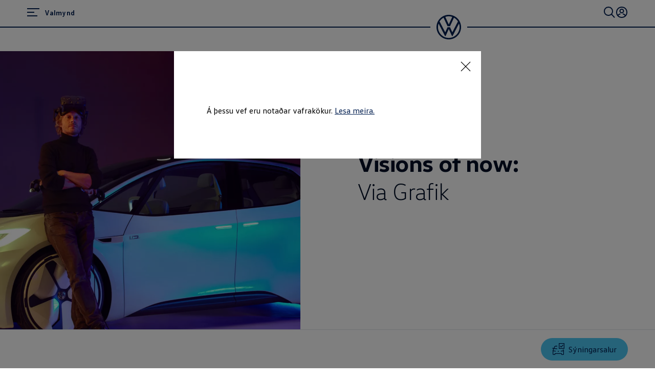

--- FILE ---
content_type: text/html;charset=utf-8
request_url: https://www.volkswagen.is/is/um-volkswagen/timarit/id-via-grafik-3D-art.html
body_size: 84339
content:




<!DOCTYPE html>
<html lang="is" dir="ltr">
<head>
    <title data-react-helmet="true">Vision of now: Via Grafik</title>
    <meta data-react-helmet="true" http-equiv="content-type" content="text/html; charset=UTF-8"/><meta data-react-helmet="true" name="viewport" content="width=device-width"/><meta data-react-helmet="true" name="robots" content="index, follow"/><meta data-react-helmet="true" name="description" content="Designer Leo Volland constructs a three-dimensional piece of art in virtual reality. The ID. concept car is simultaneously inspiration for and the center of his creation."/><meta data-react-helmet="true" name="language" content="is"/><meta data-react-helmet="true" property="og:title" content="Vision of now: Via Grafik"/><meta data-react-helmet="true" property="og:type" content="website"/><meta data-react-helmet="true" property="og:url" content="https://www.volkswagen.is/is/um-volkswagen/timarit/id-via-grafik-3D-art.html"/><meta data-react-helmet="true" property="og:image" content="https://www.volkswagen.is/etc.clientlibs/clientlibs/vwa-ngw18/ngw18-frontend/apps/resources/statics/img/vw-logo-2x.png"/><meta data-react-helmet="true" property="og:description" content="Designer Leo Volland constructs a three-dimensional piece of art in virtual reality. The ID. concept car is simultaneously inspiration for and the center of his creation."/><meta data-react-helmet="true" name="twitter:title" content="Vision of now: Via Grafik"/><meta data-react-helmet="true" name="twitter:card" content="summary_large_image"/><meta data-react-helmet="true" name="twitter:description" content="Designer Leo Volland constructs a three-dimensional piece of art in virtual reality. The ID. concept car is simultaneously inspiration for and the center of his creation."/><meta data-react-helmet="true" name="twitter:image" content="https://assets.volkswagen.com/is/image/volkswagenag/ViaGrafik_02556?Zml0PWNyb3AsMSZmbXQ9cG5nLWFscGhhJndpZD0xNjAwJmhlaT05MDAmYmZjPW9mZiY5YWYy"/><meta data-react-helmet="true" name="vw:search:image:scene7file" content="volkswagenag/ViaGrafik_02556"/><meta data-react-helmet="true" property="cq:page_model_url" content="/is/um-volkswagen/timarit/id-via-grafik-3D-art"/><meta data-react-helmet="true" property="VW.gsaTitle" content="Vision of now: Via Grafik"/><meta data-react-helmet="true" property="VW:gsaTitle" content="Vision of now: Via Grafik"/><meta data-react-helmet="true" property="VW.breadcrumb" content="Volkswagen á Íslandi;/is.html;Um Volkswagen;/is/um-volkswagen.html;Tímarit;/is/um-volkswagen/timarit.html;Vision of now: Via Grafik;/is/um-volkswagen/timarit/id-via-grafik-3D-art.html"/><meta data-react-helmet="true" property="VW:breadcrumb" content="Volkswagen á Íslandi;/is.html;Um Volkswagen;/is/um-volkswagen.html;Tímarit;/is/um-volkswagen/timarit.html;Vision of now: Via Grafik;/is/um-volkswagen/timarit/id-via-grafik-3D-art.html"/><meta data-react-helmet="true" property="VW.thumbnail" content="https://www.volkswagen.is/etc.clientlibs/clientlibs/vwa-ngw18/ngw18-frontend/apps/resources/statics/img/vw-logo-2x.png"/><meta data-react-helmet="true" property="VW:thumbnail" content="https://www.volkswagen.is/etc.clientlibs/clientlibs/vwa-ngw18/ngw18-frontend/apps/resources/statics/img/vw-logo-2x.png"/><meta data-react-helmet="true" property="cq:page_root_url" content="/is"/><meta data-react-helmet="true" name="url.level2" content="timarit"/><meta data-react-helmet="true" name="url.level1" content="id via grafik 3D art"/><meta data-react-helmet="true" name="url.level3" content="um volkswagen"/>
    <script defer="defer" type="text/javascript" src="/.rum/@adobe/helix-rum-js@%5E2/dist/rum-standalone.js"></script>
<link data-react-helmet="true" rel="canonical" href="https://www.volkswagen.is/is/um-volkswagen/timarit/id-via-grafik-3D-art.html"/>

  
  
<style>
  @font-face {
    font-family: 'vw-head';
    font-weight: 400;
    font-display: swap;
    src: url('/etc.clientlibs/clientlibs/vwa-ngw18/ngw18-frontend/apps/resources/statics/fonts/vwhead-regular.woff2') format('woff2'),
    url('/etc.clientlibs/clientlibs/vwa-ngw18/ngw18-frontend/apps/resources/statics/fonts/vwhead-regular.woff') format('woff');
  }

  @font-face {
    font-family: 'vw-head';
    font-weight: 700;
    font-display: swap;
    src: url('/etc.clientlibs/clientlibs/vwa-ngw18/ngw18-frontend/apps/resources/statics/fonts/vwhead-bold.woff2') format('woff2'),
    url('/etc.clientlibs/clientlibs/vwa-ngw18/ngw18-frontend/apps/resources/statics/fonts/vwhead-bold.woff') format('woff');
  }

  @font-face {
    font-family: 'vw-head';
    font-weight: 200;
    font-display: swap;
    src: url('/etc.clientlibs/clientlibs/vwa-ngw18/ngw18-frontend/apps/resources/statics/fonts/vwhead-light.woff2') format('woff2'),
    url('/etc.clientlibs/clientlibs/vwa-ngw18/ngw18-frontend/apps/resources/statics/fonts/vwhead-light.woff') format('woff');
  }

  @font-face {
    font-family: 'vw-text';
    font-weight: 400;
    font-display: swap;
    src: url('/etc.clientlibs/clientlibs/vwa-ngw18/ngw18-frontend/apps/resources/statics/fonts/vwtext-regular.woff2') format('woff2'),
    url('/etc.clientlibs/clientlibs/vwa-ngw18/ngw18-frontend/apps/resources/statics/fonts/vwtext-regular.woff') format('woff');
  }

  @font-face {
    font-family: 'vw-text';
    font-weight: 700;
    font-display: swap;
    src: url('/etc.clientlibs/clientlibs/vwa-ngw18/ngw18-frontend/apps/resources/statics/fonts/vwtext-bold.woff2') format('woff2'),
    url('/etc.clientlibs/clientlibs/vwa-ngw18/ngw18-frontend/apps/resources/statics/fonts/vwtext-bold.woff') format('woff');
  }

  @font-face {
    font-family: 'vw-text-ar';
    font-weight: 200;
    font-display: swap;
    src: url('/etc.clientlibs/clientlibs/vwa-ngw18/ngw18-frontend/apps/resources/statics/fonts/beiruti-light.woff2') format('woff2'),
    url('/etc.clientlibs/clientlibs/vwa-ngw18/ngw18-frontend/apps/resources/statics/fonts/beiruti-light.woff') format('woff');
  }

  @font-face {
    font-family: 'vw-text-ar';
    font-weight: 400;
    font-display: swap;
    src: url('/etc.clientlibs/clientlibs/vwa-ngw18/ngw18-frontend/apps/resources/statics/fonts/beiruti-regular.woff2') format('woff2'),
    url('/etc.clientlibs/clientlibs/vwa-ngw18/ngw18-frontend/apps/resources/statics/fonts/beiruti-regular.woff') format('woff');
  }

  @font-face {
    font-family: 'vw-text-ar';
    font-weight: 700;
    font-display: swap;
    src: url('/etc.clientlibs/clientlibs/vwa-ngw18/ngw18-frontend/apps/resources/statics/fonts/beiruti-bold.woff2') format('woff2'),
    url('/etc.clientlibs/clientlibs/vwa-ngw18/ngw18-frontend/apps/resources/statics/fonts/beiruti-bold.woff') format('woff');
  }

  @font-face {
    font-family: 'roboto-vi';
    font-weight: 200;
    font-display: swap;
    src: url('/etc.clientlibs/clientlibs/vwa-ngw18/ngw18-frontend/apps/resources/statics/fonts/roboto-vietnamese-latin-ext-light.woff2') format('woff2'),
    url('/etc.clientlibs/clientlibs/vwa-ngw18/ngw18-frontend/apps/resources/statics/fonts/roboto-vietnamese-latin-ext-light.woff') format('woff');
  }
  @font-face {
    font-family: 'roboto-vi';
    font-weight: 400;
    font-display: swap;
    src: url('/etc.clientlibs/clientlibs/vwa-ngw18/ngw18-frontend/apps/resources/statics/fonts/roboto-vietnamese-latin-ext-regular.woff2') format('woff2'),
    url('/etc.clientlibs/clientlibs/vwa-ngw18/ngw18-frontend/apps/resources/statics/fonts/roboto-vietnamese-latin-ext-regular.woff') format('woff');
  }
  @font-face {
    font-family: 'roboto-vi';
    font-weight: 700;
    font-display: swap;
    src: url('/etc.clientlibs/clientlibs/vwa-ngw18/ngw18-frontend/apps/resources/statics/fonts/roboto-vietnamese-latin-ext-bold.woff2') format('woff2'),
    url('/etc.clientlibs/clientlibs/vwa-ngw18/ngw18-frontend/apps/resources/statics/fonts/roboto-vietnamese-latin-ext-bold.woff') format('woff');
  }
</style>


  
    <style data-styled="true" data-styled-version="5.3.11">.hmnsqh{-webkit-flex-shrink:0;-ms-flex-negative:0;flex-shrink:0;max-width:100%;margin:0 0 var(--size-dynamic0130);}/*!sc*/
.hmnsqh:last-child{margin:0;}/*!sc*/
.hmnsqh:empty{display:none;}/*!sc*/
.dMjrDW{-webkit-flex-shrink:0;-ms-flex-negative:0;flex-shrink:0;max-width:100%;margin:0 0 0px;}/*!sc*/
.dMjrDW:last-child{margin:0;}/*!sc*/
.dMjrDW:empty{display:none;}/*!sc*/
.iVZerS{-webkit-flex-shrink:0;-ms-flex-negative:0;flex-shrink:0;max-width:100%;margin:0 0 var(--size-dynamic0270);}/*!sc*/
.iVZerS:last-child{margin:0;}/*!sc*/
.iVZerS:empty{display:none;}/*!sc*/
.ddYHbs{-webkit-flex-shrink:0;-ms-flex-negative:0;flex-shrink:0;max-width:100%;margin:0 0 20px;}/*!sc*/
.ddYHbs:last-child{margin:0;}/*!sc*/
.ddYHbs:empty{display:none;}/*!sc*/
.exBOEO{-webkit-flex-shrink:0;-ms-flex-negative:0;flex-shrink:0;max-width:100%;-webkit-box-flex:1;-webkit-flex-grow:1;-ms-flex-positive:1;flex-grow:1;margin:0 0 var(--size-dynamic0020);}/*!sc*/
.exBOEO:last-child{margin:0;}/*!sc*/
.exBOEO:empty{display:none;}/*!sc*/
.dOxMF{-webkit-flex-shrink:0;-ms-flex-negative:0;flex-shrink:0;max-width:100%;margin:0 0 var(--size-dynamic0020);}/*!sc*/
.dOxMF:last-child{margin:0;}/*!sc*/
.dOxMF:empty{display:none;}/*!sc*/
.fuWNyB{-webkit-flex-shrink:0;-ms-flex-negative:0;flex-shrink:0;max-width:100%;-webkit-box-flex:1;-webkit-flex-grow:1;-ms-flex-positive:1;flex-grow:1;margin:0 calc(0px / 2) 0px;}/*!sc*/
.fuWNyB:last-child{margin:0 calc(0px / 2) 0px;}/*!sc*/
.fuWNyB:empty{display:none;}/*!sc*/
.hXnEuZ{-webkit-flex-shrink:0;-ms-flex-negative:0;flex-shrink:0;max-width:100%;-webkit-box-flex:1;-webkit-flex-grow:1;-ms-flex-positive:1;flex-grow:1;margin:0 0 0px;}/*!sc*/
.hXnEuZ:last-child{margin:0;}/*!sc*/
.hXnEuZ:empty{display:none;}/*!sc*/
.cfNbzG{-webkit-flex-shrink:0;-ms-flex-negative:0;flex-shrink:0;max-width:100%;margin:0 0 var(--size-dynamic0100);}/*!sc*/
.cfNbzG:last-child{margin:0;}/*!sc*/
.cfNbzG:empty{display:none;}/*!sc*/
.hvYAWm{-webkit-flex-shrink:0;-ms-flex-negative:0;flex-shrink:0;max-width:100%;margin:0 calc(0px / 2) 0px;}/*!sc*/
.hvYAWm:last-child{margin:0 calc(0px / 2) 0px;}/*!sc*/
.hvYAWm:empty{display:none;}/*!sc*/
.klKjgz{-webkit-flex-shrink:0;-ms-flex-negative:0;flex-shrink:0;max-width:100%;margin:0 0 var(--size-dynamic0150);}/*!sc*/
.klKjgz:last-child{margin:0;}/*!sc*/
.klKjgz:empty{display:none;}/*!sc*/
.ikpING{-webkit-flex-shrink:0;-ms-flex-negative:0;flex-shrink:0;max-width:100%;margin:0 0 8px;}/*!sc*/
.ikpING:last-child{margin:0;}/*!sc*/
.ikpING:empty{display:none;}/*!sc*/
data-styled.g1[id="StyledChildWrapper-sc-1d21nde"]{content:"hmnsqh,dMjrDW,iVZerS,ddYHbs,exBOEO,dOxMF,fuWNyB,hXnEuZ,cfNbzG,hvYAWm,klKjgz,ikpING,"}/*!sc*/
.fRIHGP{overflow:hidden;}/*!sc*/
data-styled.g2[id="StyledOverflowWrapper-sc-mfnmbg"]{content:"bfraTV,fRIHGP,"}/*!sc*/
.ccPLgT{display:block;-webkit-flex-wrap:unset;-ms-flex-wrap:unset;flex-wrap:unset;margin:0;}/*!sc*/
.fBQDvW{display:block;-webkit-flex-wrap:unset;-ms-flex-wrap:unset;flex-wrap:unset;margin:0;padding:0;padding-top:var(--size-dynamic0270);}/*!sc*/
.kVciWG{--container-0-grid002-1600-grid006-560-grid005:min(8.33vw,213.33px);--container-0-grid002-560-grid008:min(8.33vw,213.33px);display:block;-webkit-flex-wrap:unset;-ms-flex-wrap:unset;flex-wrap:unset;margin:0;padding:0;padding-inline-start:var(--container-0-grid002-1600-grid006-560-grid005);padding-inline-end:var(--container-0-grid002-560-grid008);}/*!sc*/
@media (min-width:560px){.kVciWG{--container-0-grid002-1600-grid006-560-grid005:min(20.83vw,533.33px);}}/*!sc*/
@media (min-width:1600px){.kVciWG{--container-0-grid002-1600-grid006-560-grid005:min(25vw,640px);}}/*!sc*/
@media (min-width:560px){.kVciWG{--container-0-grid002-560-grid008:min(33.33vw,853.33px);}}/*!sc*/
.HuoXT{--container-0-grid002-1600-grid007-560-grid006:min(8.33vw,213.33px);--container-0-grid002-1600-grid007-560-grid006:min(8.33vw,213.33px);display:block;-webkit-flex-wrap:unset;-ms-flex-wrap:unset;flex-wrap:unset;margin:0;padding:0;padding-inline-start:var(--container-0-grid002-1600-grid007-560-grid006);padding-inline-end:var(--container-0-grid002-1600-grid007-560-grid006);}/*!sc*/
@media (min-width:560px){.HuoXT{--container-0-grid002-1600-grid007-560-grid006:min(25vw,640px);}}/*!sc*/
@media (min-width:1600px){.HuoXT{--container-0-grid002-1600-grid007-560-grid006:min(29.16vw,746.66px);}}/*!sc*/
@media (min-width:560px){.HuoXT{--container-0-grid002-1600-grid007-560-grid006:min(25vw,640px);}}/*!sc*/
@media (min-width:1600px){.HuoXT{--container-0-grid002-1600-grid007-560-grid006:min(29.16vw,746.66px);}}/*!sc*/
.jrTZWf{display:block;-webkit-flex-wrap:unset;-ms-flex-wrap:unset;flex-wrap:unset;margin:0;-webkit-box-pack:center;-webkit-justify-content:center;-ms-flex-pack:center;justify-content:center;padding:0;padding-right:var(--size-dynamic0150);padding-left:var(--size-dynamic0150);}/*!sc*/
.ijsegM{display:block;-webkit-flex-wrap:unset;-ms-flex-wrap:unset;flex-wrap:unset;margin:0;padding:0;padding-top:var(--size-dynamic0150);padding-right:min(8.33vw,213.33px);padding-left:min(8.33vw,213.33px);}/*!sc*/
.gocybb{display:block;-webkit-flex-wrap:unset;-ms-flex-wrap:unset;flex-wrap:unset;margin:0;padding:0;padding-right:min(8.33vw,213.33px);padding-left:min(8.33vw,213.33px);}/*!sc*/
.kpKdkK{display:-webkit-box;display:-webkit-flex;display:-ms-flexbox;display:flex;-webkit-flex-wrap:wrap;-ms-flex-wrap:wrap;flex-wrap:wrap;margin:0 calc(-0.5 * 0px) calc(-1 * 0px);}/*!sc*/
.bvCwNH{--container-0-grid002-560-grid006-960-grid002:min(8.33vw,213.33px);--container-0-grid002-560-grid006-960-grid001:min(8.33vw,213.33px);display:block;-webkit-flex-wrap:unset;-ms-flex-wrap:unset;flex-wrap:unset;margin:0;padding:0;padding-inline-start:var(--container-0-grid002-560-grid006-960-grid002);padding-inline-end:var(--container-0-grid002-560-grid006-960-grid001);}/*!sc*/
@media (min-width:560px){.bvCwNH{--container-0-grid002-560-grid006-960-grid002:min(25vw,640px);}}/*!sc*/
@media (min-width:960px){.bvCwNH{--container-0-grid002-560-grid006-960-grid002:min(8.33vw,213.33px);}}/*!sc*/
@media (min-width:560px){.bvCwNH{--container-0-grid002-560-grid006-960-grid001:min(25vw,640px);}}/*!sc*/
@media (min-width:960px){.bvCwNH{--container-0-grid002-560-grid006-960-grid001:min(4.16vw,106.66px);}}/*!sc*/
.NfpfN{--container-0-grid002-560-grid001:min(8.33vw,213.33px);--container-0-grid002-560-grid001:min(8.33vw,213.33px);display:-webkit-box;display:-webkit-flex;display:-ms-flexbox;display:flex;-webkit-flex-wrap:wrap;-ms-flex-wrap:wrap;flex-wrap:wrap;margin:0 calc(-0.5 * 0px) calc(-1 * 0px);padding:0;padding-top:var(--size-dynamic0020);padding-right:var(--container-0-grid002-560-grid001);padding-bottom:var(--size-dynamic0100);padding-left:var(--container-0-grid002-560-grid001);}/*!sc*/
@media (min-width:560px){.NfpfN{--container-0-grid002-560-grid001:min(4.16vw,106.66px);}}/*!sc*/
@media (min-width:560px){.NfpfN{--container-0-grid002-560-grid001:min(4.16vw,106.66px);}}/*!sc*/
.iMZNFr{--container-0-grid002-560-grid006-960-grid001:min(8.33vw,213.33px);--container-0-grid002-560-grid006-960-grid002:min(8.33vw,213.33px);display:block;-webkit-flex-wrap:unset;-ms-flex-wrap:unset;flex-wrap:unset;margin:0;padding:0;padding-inline-start:var(--container-0-grid002-560-grid006-960-grid001);padding-inline-end:var(--container-0-grid002-560-grid006-960-grid002);}/*!sc*/
@media (min-width:560px){.iMZNFr{--container-0-grid002-560-grid006-960-grid001:min(25vw,640px);}}/*!sc*/
@media (min-width:960px){.iMZNFr{--container-0-grid002-560-grid006-960-grid001:min(4.16vw,106.66px);}}/*!sc*/
@media (min-width:560px){.iMZNFr{--container-0-grid002-560-grid006-960-grid002:min(25vw,640px);}}/*!sc*/
@media (min-width:960px){.iMZNFr{--container-0-grid002-560-grid006-960-grid002:min(8.33vw,213.33px);}}/*!sc*/
.juhrNB{--container-0-grid002-560-grid001:min(8.33vw,213.33px);display:block;-webkit-flex-wrap:unset;-ms-flex-wrap:unset;flex-wrap:unset;margin:0;padding:0;padding-top:4px;padding-inline-end:var(--container-0-grid002-560-grid001);}/*!sc*/
@media (min-width:560px){.juhrNB{--container-0-grid002-560-grid001:min(4.16vw,106.66px);}}/*!sc*/
.bXZQUj{display:block;-webkit-flex-wrap:unset;-ms-flex-wrap:unset;flex-wrap:unset;margin:0;padding:0;padding-bottom:var(--size-dynamic0150);}/*!sc*/
.frPRvZ{display:-webkit-box;display:-webkit-flex;display:-ms-flexbox;display:flex;-webkit-flex-wrap:wrap;-ms-flex-wrap:wrap;flex-wrap:wrap;margin:0 calc(-0.5 * 0px) calc(-1 * 0px);padding:0;padding-top:var(--size-dynamic0250);padding-bottom:var(--size-dynamic0300);}/*!sc*/
data-styled.g3[id="StyledContainer-sc-18harj2"]{content:"ccPLgT,fBQDvW,kVciWG,HuoXT,jrTZWf,ijsegM,gocybb,kpKdkK,bvCwNH,NfpfN,iMZNFr,juhrNB,bXZQUj,frPRvZ,"}/*!sc*/
.GMwYm{color:inherit;margin:unset;font-family:var(--font-family-text);font-weight:normal;font-size:1rem;line-height:120%;-webkit-letter-spacing:calc(0.02rem - 0.02em);-moz-letter-spacing:calc(0.02rem - 0.02em);-ms-letter-spacing:calc(0.02rem - 0.02em);letter-spacing:calc(0.02rem - 0.02em);}/*!sc*/
.GMwYm:lang(ko){word-break:keep-all;}/*!sc*/
.jWLzxo{color:inherit;margin:unset;font-family:var(--font-family-text);font-weight:bold;font-size:0.88rem;line-height:150%;-webkit-letter-spacing:calc(0.02rem - 0.02em);-moz-letter-spacing:calc(0.02rem - 0.02em);-ms-letter-spacing:calc(0.02rem - 0.02em);letter-spacing:calc(0.02rem - 0.02em);}/*!sc*/
.jWLzxo:lang(ko){word-break:keep-all;}/*!sc*/
.ftfgKJ{color:inherit;margin:unset;font-family:var(--font-family-head);font-weight:bold;font-size:clamp(1.13rem,0vw + 1.13rem,1.13rem);line-height:120%;-webkit-letter-spacing:calc(0.02rem - 0.02em);-moz-letter-spacing:calc(0.02rem - 0.02em);-ms-letter-spacing:calc(0.02rem - 0.02em);letter-spacing:calc(0.02rem - 0.02em);}/*!sc*/
.ftfgKJ:lang(ko){word-break:keep-all;}/*!sc*/
.kgBFPi{color:inherit;margin:unset;font-family:var(--font-family-head);font-weight:200;font-size:1.13rem;line-height:120%;-webkit-letter-spacing:calc(0.02rem - 0.02em);-moz-letter-spacing:calc(0.02rem - 0.02em);-ms-letter-spacing:calc(0.02rem - 0.02em);letter-spacing:calc(0.02rem - 0.02em);}/*!sc*/
.kgBFPi:lang(ko){word-break:keep-all;}/*!sc*/
.jJuWjM{color:#ffffff;margin:unset;font-family:var(--font-family-text);font-weight:normal;font-size:0.88rem;line-height:150%;-webkit-letter-spacing:calc(0.02rem - 0.02em);-moz-letter-spacing:calc(0.02rem - 0.02em);-ms-letter-spacing:calc(0.02rem - 0.02em);letter-spacing:calc(0.02rem - 0.02em);}/*!sc*/
.jJuWjM:lang(ko){word-break:keep-all;}/*!sc*/
.hWABvt{color:#000e26;margin:unset;font-family:var(--font-family-head);font-weight:200;font-size:clamp(2.5rem,0.88vw + 2.19rem,3.25rem);line-height:120%;-webkit-letter-spacing:calc(0.02rem - 0.02em);-moz-letter-spacing:calc(0.02rem - 0.02em);-ms-letter-spacing:calc(0.02rem - 0.02em);letter-spacing:calc(0.02rem - 0.02em);}/*!sc*/
.hWABvt:lang(ko){word-break:keep-all;}/*!sc*/
.clymfh{color:#000e26;margin:unset;font-family:var(--font-family-text);font-weight:normal;font-size:0.88rem;line-height:150%;-webkit-letter-spacing:calc(0.02rem - 0.02em);-moz-letter-spacing:calc(0.02rem - 0.02em);-ms-letter-spacing:calc(0.02rem - 0.02em);letter-spacing:calc(0.02rem - 0.02em);}/*!sc*/
.clymfh:lang(ko){word-break:keep-all;}/*!sc*/
.kKTWlF{color:#000e26;margin:unset;font-family:var(--font-family-head);font-weight:200;font-size:clamp(1.75rem,0.74vw + 1.49rem,2.38rem);line-height:120%;-webkit-letter-spacing:calc(0.02rem - 0.02em);-moz-letter-spacing:calc(0.02rem - 0.02em);-ms-letter-spacing:calc(0.02rem - 0.02em);letter-spacing:calc(0.02rem - 0.02em);}/*!sc*/
.kKTWlF:lang(ko){word-break:keep-all;}/*!sc*/
.gIanJy{color:#000e26;margin:unset;font-family:var(--font-family-text);font-weight:normal;font-size:1rem;line-height:150%;-webkit-letter-spacing:calc(0.02rem - 0.02em);-moz-letter-spacing:calc(0.02rem - 0.02em);-ms-letter-spacing:calc(0.02rem - 0.02em);letter-spacing:calc(0.02rem - 0.02em);}/*!sc*/
.gIanJy:lang(ko){word-break:keep-all;}/*!sc*/
.iBdMLo{color:#000e26;margin:unset;font-family:var(--font-family-text);font-weight:bold;font-size:1rem;line-height:150%;-webkit-letter-spacing:calc(0.02rem - 0.02em);-moz-letter-spacing:calc(0.02rem - 0.02em);-ms-letter-spacing:calc(0.02rem - 0.02em);letter-spacing:calc(0.02rem - 0.02em);}/*!sc*/
.iBdMLo:lang(ko){word-break:keep-all;}/*!sc*/
.jYhODB{color:#000e26;margin:unset;font-family:var(--font-family-head);font-weight:bold;font-size:0.88rem;line-height:120%;-webkit-letter-spacing:0.5px;-moz-letter-spacing:0.5px;-ms-letter-spacing:0.5px;letter-spacing:0.5px;}/*!sc*/
.jYhODB:lang(ko){word-break:keep-all;}/*!sc*/
data-styled.g8[id="StyledTextComponent-sc-hqqa9q"]{content:"GMwYm,jWLzxo,ftfgKJ,kgBFPi,jJuWjM,hWABvt,clymfh,kKTWlF,gIanJy,iBdMLo,jYhODB,"}/*!sc*/
.jWDCBp{position:relative;-webkit-text-decoration:underline;text-decoration:underline;text-underline-offset:0.2em;-webkit-text-decoration-thickness:1px;text-decoration-thickness:1px;cursor:pointer;}/*!sc*/
.cjBXGc{position:relative;-webkit-text-decoration:underline;text-decoration:underline;text-underline-offset:0.2em;-webkit-text-decoration-thickness:1px;text-decoration-thickness:1px;-webkit-text-decoration:none;text-decoration:none;cursor:pointer;}/*!sc*/
data-styled.g11[id="StyledLinkText-sc-12fkfup"]{content:"jWDCBp,cjBXGc,"}/*!sc*/
.haYWwv{position:relative;display:-webkit-inline-box;display:-webkit-inline-flex;display:-ms-inline-flexbox;display:inline-flex;text-align:center;-webkit-box-pack:center;-webkit-justify-content:center;-ms-flex-pack:center;justify-content:center;-webkit-align-items:center;-webkit-box-align:center;-ms-flex-align:center;align-items:center;min-height:44px;min-width:44px;padding:0 32px;border:1px solid;margin:0;border-radius:100px;-webkit-transition:all 0.1s ease-in-out;transition:all 0.1s ease-in-out;-webkit-text-decoration:none;text-decoration:none;cursor:pointer;-webkit-tap-highlight-color:transparent;color:#001e50;background:transparent;border:1px solid #001e50;}/*!sc*/
.haYWwv:hover,.haYWwv:active,.haYWwv:focus:not(:focus-visible){color:#ffffff;background:#0040c5;border:1px solid #0040c5;}/*!sc*/
.haYWwv:focus-visible,.haYWwv[type=submit]:focus-visible,.haYWwv[type=button]:focus-visible{outline:3px solid #00b0f0;outline-offset:unset;}/*!sc*/
.cePEOE{position:relative;display:-webkit-inline-box;display:-webkit-inline-flex;display:-ms-inline-flexbox;display:inline-flex;text-align:center;-webkit-box-pack:center;-webkit-justify-content:center;-ms-flex-pack:center;justify-content:center;-webkit-align-items:center;-webkit-box-align:center;-ms-flex-align:center;align-items:center;min-height:44px;min-width:44px;padding:0 32px;border:1px solid;margin:0;border-radius:100px;-webkit-transition:all 0.1s ease-in-out;transition:all 0.1s ease-in-out;-webkit-text-decoration:none;text-decoration:none;cursor:pointer;-webkit-tap-highlight-color:transparent;color:#001e50;background:#ffffff;border:none;}/*!sc*/
.cePEOE:hover,.cePEOE:active,.cePEOE:focus:not(:focus-visible){color:#001e50;background:#00b0f0;}/*!sc*/
.cePEOE:focus-visible,.cePEOE[type=submit]:focus-visible,.cePEOE[type=button]:focus-visible{outline:3px solid #4cc7f4;outline-offset:unset;}/*!sc*/
data-styled.g14[id="StyledButton-sc-1208ax7"]{content:"haYWwv,cePEOE,"}/*!sc*/
.iqsYBA{font-weight:inherit;display:inline-grid;border:none;position:relative;-webkit-text-decoration:none;text-decoration:none;cursor:pointer;padding:0;text-align:inherit;color:#001e50;background:transparent;border:none;-webkit-tap-highlight-color:transparent;}/*!sc*/
.iqsYBA:hover,.iqsYBA:active,.iqsYBA:focus:not(:focus-visible){color:#0040c5;background:transparent;}/*!sc*/
.iqsYBA:hover span,.iqsYBA:active span,.iqsYBA:focus:not(:focus-visible) span{-webkit-text-decoration-thickness:2px;text-decoration-thickness:2px;}/*!sc*/
.iqsYBA:focus-visible,.iqsYBA[type=submit]:focus-visible,.iqsYBA[type=button]:focus-visible{outline:3px solid #00b0f0;outline-offset:1px;}/*!sc*/
data-styled.g15[id="StyledLink-sc-afbv6g"]{content:"iqsYBA,"}/*!sc*/
.gxuGQa{position:relative;padding:0;}/*!sc*/
.lbFChn{height:100%;position:relative;padding:0;}/*!sc*/
data-styled.g18[id="EditableComponent__StyledEditableComponent-sc-ce164f1a-0"]{content:"gxuGQa,lbFChn,"}/*!sc*/
.cCHVpa{-webkit-clip:rect(0 0 0 0);clip:rect(0 0 0 0);-webkit-clip-path:inset(50%);clip-path:inset(50%);width:1px;height:1px;overflow:hidden;position:absolute;white-space:nowrap;}/*!sc*/
data-styled.g21[id="sc-aXZVg"]{content:"cCHVpa,"}/*!sc*/
.AGlyM{-webkit-hyphens:auto;-moz-hyphens:auto;-ms-hyphens:auto;hyphens:auto;word-break:break-word;}/*!sc*/
.AGlyM > *:first-child{margin-top:0;}/*!sc*/
.AGlyM > *:last-child{margin-bottom:0;}/*!sc*/
.AGlyM b,.AGlyM strong,.AGlyM a{font-weight:bold;}/*!sc*/
.AGlyM sup,.AGlyM sub{font-size:clamp(1.25rem,0.44vw + 1.1rem,1.63rem);}/*!sc*/
.AGlyM:lang(ko){word-break:keep-all;}/*!sc*/
.AGlyM p + *,.AGlyM h3 + *{margin:var(--size-dynamic0100) 0 0 0;}/*!sc*/
.AGlyM * + h3,.AGlyM ol + *,.AGlyM ul + *{margin:var(--size-dynamic0150) 0 0 0;}/*!sc*/
.eYmMal{-webkit-hyphens:auto;-moz-hyphens:auto;-ms-hyphens:auto;hyphens:auto;word-break:break-word;}/*!sc*/
.eYmMal > *:first-child{margin-top:0;}/*!sc*/
.eYmMal > *:last-child{margin-bottom:0;}/*!sc*/
.eYmMal b,.eYmMal strong,.eYmMal a{font-weight:bold;}/*!sc*/
.eYmMal sup,.eYmMal sub{font-size:clamp(0.88rem,0.37vw + 0.75rem,1.19rem);}/*!sc*/
.eYmMal:lang(ko){word-break:keep-all;}/*!sc*/
.eYmMal p + *,.eYmMal h3 + *{margin:var(--size-dynamic0100) 0 0 0;}/*!sc*/
.eYmMal * + h3,.eYmMal ol + *,.eYmMal ul + *{margin:var(--size-dynamic0150) 0 0 0;}/*!sc*/
.biPQXS{-webkit-hyphens:auto;-moz-hyphens:auto;-ms-hyphens:auto;hyphens:auto;word-break:break-word;}/*!sc*/
.biPQXS > *:first-child{margin-top:0;}/*!sc*/
.biPQXS > *:last-child{margin-bottom:0;}/*!sc*/
.biPQXS b,.biPQXS strong,.biPQXS a{font-weight:bold;}/*!sc*/
.biPQXS sup,.biPQXS sub{font-size:0.75rem;}/*!sc*/
.biPQXS:lang(ko){word-break:keep-all;}/*!sc*/
.biPQXS p + *,.biPQXS h3 + *{margin:var(--size-dynamic0100) 0 0 0;}/*!sc*/
.biPQXS * + h3,.biPQXS ol + *,.biPQXS ul + *{margin:var(--size-dynamic0150) 0 0 0;}/*!sc*/
data-styled.g23[id="sc-eqUAAy"]{content:"AGlyM,eYmMal,biPQXS,"}/*!sc*/
.gbhDCT{display:grid;max-width:2560px;margin:auto;grid-template-columns:repeat(24,1fr);grid-template-areas:"a0 a0 a0 a0 a0 a0 a0 a0 a0 a0 a0 a0 a0 a0 a0 a0 a0 a0 a0 a0 a0 a0 a0 a0";}/*!sc*/
.febnID{display:grid;max-width:2560px;margin:auto;grid-template-columns:repeat(24,1fr);grid-template-areas:"a0 a0 a0 a0 a0 a0 a0 a0 a0 a0 a0 a0 a0 a0 a0 a0 a0 a0 a0 a0 a0 a0 a0 a0" "a1 a1 a1 a1 a1 a1 a1 a1 a1 a1 a1 a1 a1 a1 a1 a1 a1 a1 a1 a1 a1 a1 a1 a1";row-gap:var(--size-dynamic0100);}/*!sc*/
.iyrWEe{display:grid;max-width:2560px;margin:auto;grid-template-columns:repeat(24,1fr);grid-template-areas:"a0 a0 a0 a0 a0 a0 a0 a0 a0 a0 a0 a0 a0 a0 a0 a0 a0 a0 a0 a0 a0 a0 a0 a0" "b0 b0 b0 b0 b0 b0 b0 b0 b0 b0 b0 b0 b0 b0 b0 b0 b0 b0 b0 b0 b0 b0 b0 b0";}/*!sc*/
@media (min-width:560px){.iyrWEe{grid-template-columns:repeat(24,1fr);grid-template-areas:"a0 a0 a0 a0 a0 a0 a0 a0 a0 a0 a0 a0 a0 a0 a0 a0 a0 a0 b0 b0 b0 b0 b0 b0";}}/*!sc*/
.gBXgrC{display:grid;max-width:2560px;margin:auto;grid-template-columns:repeat(24,1fr);grid-template-areas:"a0 a0 a0 a0 a0 a0 a0 a0 a0 a0 a0 a0 a0 a0 a0 a0 a0 a0 a0 a0 a0 a0 a0 a0" "b0 b0 b0 b0 b0 b0 b0 b0 b0 b0 b0 b0 b0 b0 b0 b0 b0 b0 b0 b0 b0 b0 b0 b0";}/*!sc*/
@media (min-width:960px){.gBXgrC{grid-template-columns:repeat(24,1fr);grid-template-areas:"a0 a0 a0 a0 a0 a0 a0 a0 a0 a0 a0 a0 b0 b0 b0 b0 b0 b0 b0 b0 b0 b0 b0 b0";}}/*!sc*/
.cQiWTQ{display:grid;max-width:2560px;margin:auto;grid-template-columns:repeat(24,1fr);grid-template-areas:"a0 a0 a0 a0 a0 a0 a0 a0 a0 a0 a0 a0 a0 a0 a0 a0 a0 a0 a0 a0 a0 a0 a0 a0" "b0 b0 b0 b0 b0 b0 b0 b0 b0 b0 b0 b0 b0 b0 b0 b0 b0 b0 b0 b0 b0 b0 b0 b0";row-gap:var(--size-dynamic0250);}/*!sc*/
@media (min-width:960px){.cQiWTQ{grid-template-columns:repeat(24,1fr);grid-template-areas:"a0 a0 a0 a0 a0 a0 a0 a0 a0 a0 a0 a0 b0 b0 b0 b0 b0 b0 b0 b0 b0 b0 b0 b0";}}/*!sc*/
.iKdeTy{display:grid;max-width:2560px;margin:auto;grid-template-columns:repeat(24,1fr);grid-template-areas:"a0 a0 a0 a0 a0 a0 a0 a0 a0 a0 a0 a0 a0 a0 a0 a0 a0 a0 a0 a0 a0 a0 a0 a0" "b0 b0 b0 b0 b0 b0 b0 b0 b0 b0 b0 b0 b0 b0 b0 b0 b0 b0 b0 b0 b0 b0 b0 b0";}/*!sc*/
@media (min-width:560px){.iKdeTy{grid-template-columns:repeat(24,1fr);grid-template-areas:"b0 b0 b0 b0 b0 b0 b0 b0 b0 b0 b0 b0 a0 a0 a0 a0 a0 a0 a0 a0 a0 a0 a0 a0";}}/*!sc*/
data-styled.g39[id="StyledLayout-sc-a5m3el"]{content:"gbhDCT,febnID,iyrWEe,gBXgrC,cQiWTQ,iKdeTy,"}/*!sc*/
.fdBjuc{grid-area:a0;overflow:visible;}/*!sc*/
.igFkR{grid-area:a1;overflow:visible;}/*!sc*/
.cqSRwl{grid-area:a0;overflow:visible;}/*!sc*/
@media (min-width:560px){.cqSRwl{grid-area:a0;}}/*!sc*/
.kBxMpt{grid-area:a0;overflow:visible;}/*!sc*/
@media (min-width:960px){.kBxMpt{grid-area:a0;}}/*!sc*/
.kSXEup{grid-area:b0;overflow:visible;}/*!sc*/
@media (min-width:960px){.kSXEup{grid-area:b0;}}/*!sc*/
.cIsJBh{grid-area:b0;overflow:visible;}/*!sc*/
@media (min-width:560px){.cIsJBh{grid-area:b0;}}/*!sc*/
.gxbORQ{grid-area:a0;overflow:hidden;}/*!sc*/
data-styled.g40[id="StyledChildWrapper-sc-ybw8a0"]{content:"fdBjuc,igFkR,cqSRwl,kBxMpt,kSXEup,cIsJBh,gxbORQ,"}/*!sc*/
.hRurno{display:-webkit-box;display:-webkit-flex;display:-ms-flexbox;display:flex;-webkit-flex-direction:column;-ms-flex-direction:column;flex-direction:column;}/*!sc*/
@media (min-width:560px){.hRurno{-webkit-flex-direction:row;-ms-flex-direction:row;flex-direction:row;-webkit-box-pack:justify;-webkit-justify-content:space-between;-ms-flex-pack:justify;justify-content:space-between;}}/*!sc*/
data-styled.g41[id="bottom-nav__StyledBottomNav-sc-d1c38fa3-0"]{content:"hRurno,"}/*!sc*/
.bcThAe{margin-bottom:32px;margin-top:20px;}/*!sc*/
@media (min-width:560px){.bcThAe{margin-bottom:0;white-space:nowrap;}}/*!sc*/
data-styled.g42[id="bottom-nav__StyledBottomNavCopyright-sc-d1c38fa3-1"]{content:"bcThAe,"}/*!sc*/
.cKZhRg{margin-top:44px;-webkit-order:1;-ms-flex-order:1;order:1;}/*!sc*/
@media (min-width:560px){.cKZhRg{margin-top:0;padding-left:44px;white-space:nowrap;}}/*!sc*/
data-styled.g43[id="bottom-nav__StyledBottomNavLangSwitcher-sc-d1c38fa3-2"]{content:"cKZhRg,"}/*!sc*/
.hIMlRO{border-top:solid 1px #dfe4e8;text-align:left;width:min(41.66vw,1066.66px);margin-top:44px;}/*!sc*/
@media (min-width:560px){.hIMlRO{margin-top:64px;width:min(20.83vw,533.33px);}}/*!sc*/
data-styled.g44[id="bottom-nav__StyledCopyrightWrapper-sc-d1c38fa3-3"]{content:"hIMlRO,"}/*!sc*/
.gWdbHP{margin:0;padding:0;list-style-type:none;display:-webkit-box;display:-webkit-flex;display:-ms-flexbox;display:flex;-webkit-flex-wrap:wrap;-ms-flex-wrap:wrap;flex-wrap:wrap;}/*!sc*/
data-styled.g45[id="bottom-nav__StyledCustomListContainer-sc-d1c38fa3-4"]{content:"gWdbHP,"}/*!sc*/
.fcKWlq{display:-webkit-box;display:-webkit-flex;display:-ms-flexbox;display:flex;}/*!sc*/
.fcKWlq:not(:last-child):after{content:url('data:image/svg+xml; utf8, <svg aria-hidden="true" width="1" height="15" xmlns="http://www.w3.org/2000/svg"><rect width="1" height="15" x="0" y="0" fill="inherit" /></svg>');margin:0 12px;-webkit-align-self:self-end;-ms-flex-item-align:self-end;align-self:self-end;}/*!sc*/
data-styled.g46[id="bottom-nav__StyledBottomNavChild-sc-d1c38fa3-5"]{content:"fcKWlq,"}/*!sc*/
.bREryc{border-top:solid 2px #001e50;padding:44px 0;}/*!sc*/
@media (min-width:560px){.bREryc{padding-top:72px;padding-left:min(4.16vw,106.66px);padding-right:min(4.16vw,106.66px);}}/*!sc*/
data-styled.g50[id="footer__StyledFooterBody-sc-b207031a-0"]{content:"bREryc,"}/*!sc*/
@media (min-width:560px){.gjYbIe{display:-webkit-box;display:-webkit-flex;display:-ms-flexbox;display:flex;-webkit-box-pack:justify;-webkit-justify-content:space-between;-ms-flex-pack:justify;justify-content:space-between;}}/*!sc*/
data-styled.g51[id="footer__StyledMainNavWrap-sc-b207031a-1"]{content:"gjYbIe,"}/*!sc*/
.dMrBTp{border-top:solid 2px #dfe4e8;padding:44px 0 12px;padding-bottom:12px;}/*!sc*/
@media (min-width:560px){.dMrBTp{padding-top:72px;}}/*!sc*/
data-styled.g52[id="footer__StyledFooterDisclaimers-sc-b207031a-2"]{content:"dMrBTp,"}/*!sc*/
.hrKsvR{z-index:0;position:relative;background:white;}/*!sc*/
data-styled.g53[id="footer__StyledFooter-sc-b207031a-3"]{content:"hrKsvR,"}/*!sc*/
.AJIwV{-webkit-hyphens:auto;-moz-hyphens:auto;-ms-hyphens:auto;hyphens:auto;word-break:break-word;display:grid;gap:24px;height:100%;}/*!sc*/
.AJIwV:lang(ko){word-break:keep-all;}/*!sc*/
@media (min-width:560px){.AJIwV{width:min(16.66vw,426.66px);}.AJIwV:last-child{margin-right:calc(-1 * min(4.16vw,106.66px));}}/*!sc*/
data-styled.g54[id="sc-dAlyuH"]{content:"AJIwV,"}/*!sc*/
.kJpehI{margin:0 0 44px;padding:0;list-style:none;}/*!sc*/
.kJpehI a{display:inline-block;padding:4px 0;}/*!sc*/
data-styled.g55[id="sc-jlZhew"]{content:"kJpehI,"}/*!sc*/
.lmpyzx{outline:none;}/*!sc*/
.lmpyzx:target::before{display:block;content:'';margin-top:-68px;height:68px;visibility:hidden;}/*!sc*/
data-styled.g57[id="AnchorTarget__StyledAnchorTarget-sc-7886fa1d-1"]{content:"lmpyzx,"}/*!sc*/
.fQiQKX{position:relative;width:100%;height:0;padding-bottom:56.25%;}/*!sc*/
.fQiQKX.fQiQKX > *{position:absolute;top:0;left:0;width:100%;height:100%;}/*!sc*/
.fDcOdY{position:relative;width:100%;height:0;padding-bottom:50%;}/*!sc*/
.fDcOdY.fDcOdY > *{position:absolute;top:0;left:0;width:100%;height:100%;}/*!sc*/
.crAbag{position:relative;width:100%;height:0;padding-bottom:133.33333333333331%;}/*!sc*/
.crAbag.crAbag > *{position:absolute;top:0;left:0;width:100%;height:100%;}/*!sc*/
.fdPXPb{position:relative;width:100%;height:0;padding-bottom:66.66666666666666%;}/*!sc*/
.fdPXPb.fdPXPb > *{position:absolute;top:0;left:0;width:100%;height:100%;}/*!sc*/
.jmflOp{position:relative;width:100%;height:0;padding-bottom:150%;}/*!sc*/
.jmflOp.jmflOp > *{position:absolute;top:0;left:0;width:100%;height:100%;}/*!sc*/
.IkEWj{position:relative;width:100%;height:0;padding-bottom:75%;}/*!sc*/
.IkEWj.IkEWj > *{position:absolute;top:0;left:0;width:100%;height:100%;}/*!sc*/
.kpomtE{position:relative;width:100%;height:0;padding-bottom:100%;}/*!sc*/
.kpomtE.kpomtE > *{position:absolute;top:0;left:0;width:100%;height:100%;}/*!sc*/
.jqLAVr{position:relative;width:100%;height:0;padding-bottom:125%;}/*!sc*/
.jqLAVr.jqLAVr > *{position:absolute;top:0;left:0;width:100%;height:100%;}/*!sc*/
data-styled.g75[id="StyledWrapper-sc-iw10kj"]{content:"fQiQKX,fDcOdY,crAbag,fdPXPb,jmflOp,IkEWj,kpomtE,jqLAVr,"}/*!sc*/
.dJOJJK{display:none;}/*!sc*/
@media (560px <= width){.dJOJJK{display:contents;}}/*!sc*/
.gVGBlx{display:none;}/*!sc*/
@media (0px <= width <= 559px){.gVGBlx{display:contents;}}/*!sc*/
data-styled.g77[id="StyledBreakpointWrapper-sc-1jaqtkh"]{content:"dJOJJK,gVGBlx,"}/*!sc*/
html{line-height:1.15;-webkit-text-size-adjust:100%;}/*!sc*/
body{margin:0;}/*!sc*/
main{display:block;}/*!sc*/
h1{font-size:2em;margin:0.67em 0;}/*!sc*/
hr{box-sizing:content-box;height:0;overflow:visible;}/*!sc*/
pre{font-family:monospace,monospace;font-size:1em;}/*!sc*/
a{background-color:transparent;}/*!sc*/
abbr[title]{border-bottom:none;-webkit-text-decoration:underline;text-decoration:underline;-webkit-text-decoration:underline dotted;text-decoration:underline dotted;}/*!sc*/
b,strong{font-weight:bolder;}/*!sc*/
code,kbd,samp{font-family:monospace,monospace;font-size:1em;}/*!sc*/
small{font-size:80%;}/*!sc*/
sub,sup{font-size:75%;line-height:0;position:relative;vertical-align:baseline;}/*!sc*/
sub{bottom:-0.25em;}/*!sc*/
sup{top:-0.5em;}/*!sc*/
img{border-style:none;}/*!sc*/
button,input,optgroup,select,textarea{font-family:inherit;font-size:100%;line-height:1.15;margin:0;}/*!sc*/
button,input{overflow:visible;}/*!sc*/
button,select{text-transform:none;}/*!sc*/
button,[type="button"],[type="reset"],[type="submit"]{-webkit-appearance:button;}/*!sc*/
button::-moz-focus-inner,[type="button"]::-moz-focus-inner,[type="reset"]::-moz-focus-inner,[type="submit"]::-moz-focus-inner{border-style:none;padding:0;}/*!sc*/
button:-moz-focusring,[type="button"]:-moz-focusring,[type="reset"]:-moz-focusring,[type="submit"]:-moz-focusring{outline:1px dotted ButtonText;}/*!sc*/
fieldset{padding:0.35em 0.75em 0.625em;}/*!sc*/
legend{box-sizing:border-box;color:inherit;display:table;max-width:100%;padding:0;white-space:normal;}/*!sc*/
progress{vertical-align:baseline;}/*!sc*/
textarea{overflow:auto;}/*!sc*/
[type="checkbox"],[type="radio"]{box-sizing:border-box;padding:0;}/*!sc*/
[type="number"]::-webkit-inner-spin-button,[type="number"]::-webkit-outer-spin-button{height:auto;}/*!sc*/
[type="search"]{-webkit-appearance:textfield;outline-offset:-2px;}/*!sc*/
[type="search"]::-webkit-search-decoration{-webkit-appearance:none;}/*!sc*/
::-webkit-file-upload-button{-webkit-appearance:button;font:inherit;}/*!sc*/
details{display:block;}/*!sc*/
summary{display:list-item;}/*!sc*/
template{display:none;}/*!sc*/
[hidden]{display:none;}/*!sc*/
b,strong{font-weight:bold;}/*!sc*/
data-styled.g118[id="sc-global-iEUVTL1"]{content:"sc-global-iEUVTL1,"}/*!sc*/
.lcNPmo{--font-family-head:vw-head,Helvetica,Arial,sans-serif;--font-family-text:vw-text,Helvetica,Arial,sans-serif;font-family:var(--font-family-text);-webkit-font-smoothing:antialiased;-moz-osx-font-smoothing:grayscale;--size-dynamic0020:4px;--size-dynamic0040:12px;--size-dynamic0050:12px;--size-dynamic0100:20px;--size-dynamic0120:24px;--size-dynamic0130:24px;--size-dynamic0140:28px;--size-dynamic0150:28px;--size-dynamic0200:32px;--size-dynamic0250:44px;--size-dynamic0270:56px;--size-dynamic0300:72px;--size-dynamic0350:100px;--size-dynamic0450:156px;--size-grid001:min(4.16vw,106.66px);--size-grid002:min(8.33vw,213.33px);--size-grid003:min(12.5vw,320px);--size-grid004:min(16.66vw,426.66px);--size-grid005:min(20.83vw,533.33px);--size-grid006:min(25vw,640px);--size-grid007:min(29.16vw,746.66px);--size-grid008:min(33.33vw,853.33px);--size-grid009:min(37.5vw,960px);--size-grid010:min(41.66vw,1066.66px);--size-grid011:min(45.83vw,1173.33px);--size-grid012:min(50vw,1280px);--size-grid013:min(54.16vw,1386.66px);--size-grid014:min(58.33vw,1493.33px);--size-grid015:min(62.5vw,1600px);--size-grid016:min(66.66vw,1706.66px);--size-grid017:min(70.83vw,1813.33px);--size-grid018:min(75vw,1920px);--size-grid019:min(79.16vw,2026.66px);--size-grid020:min(83.33vw,2133.33px);--size-grid021:min(87.5vw,2240px);--size-grid022:min(91.66vw,2346.66px);--size-grid023:min(95.83vw,2453.33px);--size-grid024:min(100vw,2560px);background-color:#ffffff;}/*!sc*/
.lcNPmo:lang(ko),.lcNPmo:lang(zh),.lcNPmo:lang(zh-tw),.lcNPmo:lang(ja),.lcNPmo:lang(ar){font-style:normal;}/*!sc*/
.lcNPmo:lang(ko){--font-family-head:vw-head,Apple SD Gothic Neo,BonGothic,맑은 고딕,Malgun Gothic,굴림,Gulim,돋움,Dotum,Helvetica Neue,Helvetica,Arial,sans-serif;--font-family-text:vw-text,Apple SD Gothic Neo,BonGothic,맑은 고딕,Malgun Gothic,굴림,Gulim,돋움,Dotum,Helvetica Neue,Helvetica,Arial,sans-serif;word-break:keep-all;-webkit-hyphens:auto;-moz-hyphens:auto;-ms-hyphens:auto;hyphens:auto;}/*!sc*/
.lcNPmo:lang(zh){--font-family-head:vw-head,华文细黑,STXihei,PingFang TC,微软雅黑体,Microsoft YaHei New,微软雅黑,Microsoft Yahei,宋体,SimSun,Helvetica Neue,Helvetica,Arial,sans-serif;--font-family-text:vw-text,华文细黑,STXihei,PingFang TC,微软雅黑体,Microsoft YaHei New,微软雅黑,Microsoft Yahei,宋体,SimSun,Helvetica Neue,Helvetica,Arial,sans-serif;}/*!sc*/
.lcNPmo:lang(zh-tw){--font-family-head:vw-head,Helvetica Neue,Helvetica,Arial,sans-serif;--font-family-text:vw-text,Helvetica Neue,Helvetica,Arial,sans-serif;}/*!sc*/
.lcNPmo:lang(ja){--font-family-head:vw-head,ヒラギノ角ゴ Pro W3,Hiragino Kaku Gothic Pro,Osaka,メイリオ,Meiryo,MS Pゴシック,MS PGothic,Helvetica Neue,Helvetica,Arial,sans-serif;--font-family-text:vw-text,ヒラギノ角ゴ Pro W3,Hiragino Kaku Gothic Pro,Osaka,メイリオ,Meiryo,MS Pゴシック,MS PGothic,Helvetica Neue,Helvetica,Arial,sans-serif;}/*!sc*/
.lcNPmo:lang(vi){--font-family-head:roboto-vi,Helvetica Neue,Helvetica,Arial,sans-serif;--font-family-text:roboto-vi,Helvetica Neue,Helvetica,Arial,sans-serif;}/*!sc*/
.lcNPmo:lang(ar){--font-family-head:vw-head,vw-text-ar,Helvetica Neue,Helvetica,Arial,sans-serif;--font-family-text:vw-text,vw-text-ar,Helvetica Neue,Helvetica,Arial,sans-serif;}/*!sc*/
.lcNPmo *{box-sizing:border-box;}/*!sc*/
@media (min-width:560px){.lcNPmo{--size-dynamic0020:4px;--size-dynamic0040:20px;--size-dynamic0050:20px;--size-dynamic0100:24px;--size-dynamic0120:20px;--size-dynamic0130:40px;--size-dynamic0140:32px;--size-dynamic0150:52px;--size-dynamic0200:56px;--size-dynamic0250:68px;--size-dynamic0270:80px;--size-dynamic0300:96px;--size-dynamic0350:132px;--size-dynamic0450:172px;}}/*!sc*/
@media (min-width:1600px){.lcNPmo{--size-dynamic0020:8px;--size-dynamic0040:32px;--size-dynamic0050:24px;--size-dynamic0100:28px;--size-dynamic0120:20px;--size-dynamic0130:52px;--size-dynamic0140:48px;--size-dynamic0150:64px;--size-dynamic0200:72px;--size-dynamic0250:84px;--size-dynamic0270:100px;--size-dynamic0300:120px;--size-dynamic0350:196px;--size-dynamic0450:184px;}}/*!sc*/
@media (min-width:2560px){.lcNPmo{--size-dynamic0040:48px;}}/*!sc*/
data-styled.g119[id="StyledIntegratorRoot-sc-7fx0kf"]{content:"lcNPmo,"}/*!sc*/
.iBZvXa{opacity:0;-webkit-transform:translate(0,0);-ms-transform:translate(0,0);transform:translate(0,0);-webkit-transition:opacity 400ms linear 0ms,-webkit-transform 400ms linear 0ms;-webkit-transition:opacity 400ms linear 0ms,transform 400ms linear 0ms;transition:opacity 400ms linear 0ms,transform 400ms linear 0ms;}/*!sc*/
data-styled.g129[id="StyledFade-sc-180caex"]{content:"iBZvXa,"}/*!sc*/
.hzVJKe{margin:0;}/*!sc*/
data-styled.g132[id="StyledFigure-sc-1fg4r0g"]{content:"hzVJKe,"}/*!sc*/
.dgxxYc{min-width:4.16vw;max-width:4.16vw;overflow:hidden;}/*!sc*/
@media (min-width:2560px){.dgxxYc{min-width:106.66px;max-width:106.66px;}}/*!sc*/
.dTJdpE{min-width:8.33vw;max-width:8.33vw;overflow:hidden;}/*!sc*/
@media (min-width:2560px){.dTJdpE{min-width:213.33px;max-width:213.33px;}}/*!sc*/
data-styled.g135[id="StyledContainer-sc-13ur9q2"]{content:"dgxxYc,dTJdpE,"}/*!sc*/
.ffEcNO{display:block;width:100%;border-radius:0px;}/*!sc*/
data-styled.g145[id="Image-sc-3anbxi"]{content:"ffEcNO,"}/*!sc*/
.fZXNvV{position:fixed;top:0;right:0;bottom:0;left:0;overflow:hidden;pointer-events:none;}/*!sc*/
.fZXNvV > *{pointer-events:auto;}/*!sc*/
.jyKLGA{position:fixed;top:0;right:0;bottom:0;left:0;display:-webkit-box;display:-webkit-flex;display:-ms-flexbox;display:flex;-webkit-box-pack:center;-webkit-justify-content:center;-ms-flex-pack:center;justify-content:center;-webkit-align-items:center;-webkit-box-align:center;-ms-flex-align:center;align-items:center;overflow:hidden;pointer-events:none;}/*!sc*/
.jyKLGA > *{pointer-events:auto;}/*!sc*/
data-styled.g150[id="StyledLayerWrapper-sc-1bl8kxv"]{content:"fZXNvV,jyKLGA,"}/*!sc*/
.hWDPOU{display:grid;-webkit-align-items:center;-webkit-box-align:center;-ms-flex-align:center;align-items:center;width:100%;--logo-size:32px;--margin-size:8px;grid-template-columns:auto max-content auto;grid-column-gap:var(--margin-size);}/*!sc*/
@media (min-width:560px){.hWDPOU{--logo-size:40px;--margin-size:10px;}}/*!sc*/
@media (min-width:960px){.hWDPOU{--logo-size:48px;--margin-size:12px;}}/*!sc*/
@media (min-width:1920px){.hWDPOU{--logo-size:56px;--margin-size:14px;}}/*!sc*/
@media (min-width:560px){.hWDPOU{grid-template-columns:auto max-content auto;}}/*!sc*/
@media (min-width:960px){.hWDPOU{grid-template-columns:calc(min(66.66vw,1706.66px) - var(--margin-size))max-content auto;}}/*!sc*/
@media (min-width:2560px){.hWDPOU{grid-template-columns:calc(426.6666666666667px + 50vw - var(--margin-size))max-content auto;}}/*!sc*/
.hWDPOU::before,.hWDPOU::after{content:'';height:2px;background:#001e50;}/*!sc*/
.hWDPOU svg{fill:#001e50;width:var(--logo-size);height:var(--logo-size);}/*!sc*/
data-styled.g168[id="StyledWrapper-sc-16id0m5"]{content:"hWDPOU,"}/*!sc*/
.inUxkX{position:absolute;width:1px;height:1px;-webkit-clip:rect(0 0 0 0);clip:rect(0 0 0 0);overflow:hidden;z-index:1;background:#ffffff;border-radius:44px;}/*!sc*/
.inUxkX:focus-within{width:auto;height:auto;-webkit-clip:auto;clip:auto;overflow:visible;}/*!sc*/
data-styled.g212[id="StyledSkipWrapper-sc-118cjlx"]{content:"inUxkX,"}/*!sc*/
.bNycIs{width:100%;height:100%;position:relative;z-index:0;}/*!sc*/
data-styled.g341[id="OverlayDisclaimerContainers__StyledItemOverlayWrapper-sc-87deace1-3"]{content:"bNycIs,"}/*!sc*/
.kEmcXb{width:100%;height:100%;}/*!sc*/
.kEmcXb img{height:100%;max-width:100%;object-fit:cover;object-position:50% 50%;}/*!sc*/
data-styled.g347[id="sc-fHjqPf"]{content:"kEmcXb,"}/*!sc*/
.gRuDdU{object-fit:cover;object-position:50% 50%;max-height:100%;max-width:100%;width:100%;height:100%;-webkit-transition:filter 0.3s cubic-bezier(0.14,1.12,0.67,0.99);transition:filter 0.3s cubic-bezier(0.14,1.12,0.67,0.99);}/*!sc*/
data-styled.g348[id="video-with-focal-point__StyledVideo-sc-3f8f7154-0"]{content:"gRuDdU,"}/*!sc*/
.gxKTpo{width:100%;height:100%;}/*!sc*/
data-styled.g349[id="video-with-focal-point__StyledVideoContainer-sc-3f8f7154-1"]{content:"gxKTpo,"}/*!sc*/
.kgyvsW{display:block;box-sizing:content-box;margin:0;padding:0;height:100%;width:100%;}/*!sc*/
data-styled.g350[id="video-with-focal-point__StyledVideoWrapper-sc-3f8f7154-2"]{content:"kgyvsW,"}/*!sc*/
.kgYPjC{border:0;padding:0;margin:0;background:none;cursor:pointer;display:block;width:24px;height:24px;cursor:pointer;position:relative;}/*!sc*/
.kgYPjC:focus:before{content:'';box-sizing:border-box;position:absolute;top:50%;left:50%;width:calc(100% + 16px);height:calc(100% + 16px);border:solid 2px #00b0f0;-webkit-transform:translate3d(-50%,-50%,0);-ms-transform:translate3d(-50%,-50%,0);transform:translate3d(-50%,-50%,0);-webkit-transition:width 0.3s cubic-bezier(0.14,1.12,0.67,0.99);transition:width 0.3s cubic-bezier(0.14,1.12,0.67,0.99);}/*!sc*/
.kgYPjC:hover,.kgYPjC:focus{color:#00b0f0;outline:0;}/*!sc*/
.kgYPjC:hover > div,.kgYPjC:focus > div,.kgYPjC:hover > span,.kgYPjC:focus > span{color:#00b0f0;}/*!sc*/
.kgYPjC:focus > span{color:#ffffff;}/*!sc*/
.kgYPjC svg path{fill:#ffffff;}/*!sc*/
@media (hover:hover){.kgYPjC svg:hover path{fill:#00b0f0;}}/*!sc*/
data-styled.g352[id="buttons__StyledSmallControlButton-sc-39dd50a6-0"]{content:"kgYPjC,"}/*!sc*/
.wzBgj{border:0;padding:0;margin:0;background:none;cursor:pointer;background:rgba(0,0,0,0.55);border-radius:100%;display:-webkit-box;display:-webkit-flex;display:-ms-flexbox;display:flex;-webkit-box-pack:center;-webkit-justify-content:center;-ms-flex-pack:center;justify-content:center;-webkit-align-items:center;-webkit-box-align:center;-ms-flex-align:center;align-items:center;position:relative;width:40px;height:40px;z-index:1;cursor:pointer;}/*!sc*/
.wzBgj:focus:before{content:'';box-sizing:border-box;position:absolute;top:50%;left:50%;width:calc(100% + 16px);height:calc(100% + 16px);border:solid 2px #00b0f0;-webkit-transform:translate3d(-50%,-50%,0);-ms-transform:translate3d(-50%,-50%,0);transform:translate3d(-50%,-50%,0);-webkit-transition:width 0.3s cubic-bezier(0.14,1.12,0.67,0.99);transition:width 0.3s cubic-bezier(0.14,1.12,0.67,0.99);}/*!sc*/
.wzBgj:hover,.wzBgj:focus{color:#00b0f0;outline:0;}/*!sc*/
.wzBgj:hover > div,.wzBgj:focus > div,.wzBgj:hover > span,.wzBgj:focus > span{color:#00b0f0;}/*!sc*/
.wzBgj:focus > span{color:#ffffff;}/*!sc*/
.wzBgj svg path{fill:#ffffff;}/*!sc*/
@media (hover:hover){.wzBgj svg:hover path{fill:#00b0f0;}}/*!sc*/
data-styled.g354[id="buttons__StyledBigControlButton-sc-39dd50a6-2"]{content:"wzBgj,"}/*!sc*/
.fhXbzD{position:relative;width:100%;height:0;padding-bottom:56.25%;}/*!sc*/
.fhXbzD > *{position:absolute;top:0;left:0;width:100%;height:100%;}/*!sc*/
.iFcuPA{position:relative;width:100%;height:0;padding-bottom:50%;}/*!sc*/
.iFcuPA > *{position:absolute;top:0;left:0;width:100%;height:100%;}/*!sc*/
.kbndBk{position:relative;width:100%;height:0;padding-bottom:133.33333333333331%;}/*!sc*/
.kbndBk > *{position:absolute;top:0;left:0;width:100%;height:100%;}/*!sc*/
data-styled.g356[id="aspect-ratio-container__StyledAspectRatioContainer-sc-d68b39db-0"]{content:"fhXbzD,iFcuPA,kbndBk,"}/*!sc*/
.kCjPgw{position:relative;display:-webkit-box;display:-webkit-flex;display:-ms-flexbox;display:flex;-webkit-align-items:center;-webkit-box-align:center;-ms-flex-align:center;align-items:center;background:transparent;cursor:pointer;touch-action:pan-x;}/*!sc*/
.kCjPgw:not(:focus-within){--scrubber-btn-size:0.08333333333333333;}/*!sc*/
.kCjPgw:hover{--scrubber-btn-size:0.08333333333333333;}/*!sc*/
.fHfdrR{position:relative;display:-webkit-box;display:-webkit-flex;display:-ms-flexbox;display:flex;-webkit-align-items:center;-webkit-box-align:center;-ms-flex-align:center;align-items:center;background:transparent;cursor:pointer;touch-action:pan-x;}/*!sc*/
.fHfdrR:not(:focus-within){--scrubber-btn-size:1;}/*!sc*/
data-styled.g357[id="sc-bXCLTC"]{content:"kCjPgw,fHfdrR,"}/*!sc*/
.kwVdvg{width:100%;height:24px;-webkit-box-pack:start;-webkit-justify-content:flex-start;-ms-flex-pack:start;justify-content:flex-start;}/*!sc*/
data-styled.g358[id="sc-jsJBEP"]{content:"kwVdvg,"}/*!sc*/
.frgljo{width:24px;height:100%;-webkit-flex-direction:column;-ms-flex-direction:column;flex-direction:column;-webkit-box-pack:end;-webkit-justify-content:flex-end;-ms-flex-pack:end;justify-content:flex-end;}/*!sc*/
data-styled.g359[id="sc-eeDRCY"]{content:"frgljo,"}/*!sc*/
.iWtAOq{-webkit-flex:1;-ms-flex:1;flex:1;background:#ffffff;pointer-events:none;}/*!sc*/
data-styled.g360[id="sc-koXPp"]{content:"iWtAOq,"}/*!sc*/
.Eqng{height:2px;display:-webkit-box;display:-webkit-flex;display:-ms-flexbox;display:flex;-webkit-box-pack:start;-webkit-justify-content:flex-start;-ms-flex-pack:start;justify-content:flex-start;overflow:hidden;}/*!sc*/
data-styled.g361[id="sc-bmzYkS"]{content:"Eqng,"}/*!sc*/
.jNmkEV{width:2px;display:-webkit-box;display:-webkit-flex;display:-ms-flexbox;display:flex;-webkit-align-items:flex-end;-webkit-box-align:flex-end;-ms-flex-align:flex-end;align-items:flex-end;}/*!sc*/
data-styled.g362[id="sc-iHGNWf"]{content:"jNmkEV,"}/*!sc*/
.kMzsqP{position:relative;z-index:2;background:#00b0f0;}/*!sc*/
.hHvdpf{position:relative;z-index:2;}/*!sc*/
data-styled.g363[id="sc-dtBdUo"]{content:"kMzsqP,hHvdpf,"}/*!sc*/
.ivaBOY{height:100%;}/*!sc*/
data-styled.g364[id="sc-kOHTFB"]{content:"ivaBOY,"}/*!sc*/
.kDxMca{width:100%;}/*!sc*/
data-styled.g365[id="sc-dtInlm"]{content:"kDxMca,"}/*!sc*/
.ekIKbm{position:absolute;z-index:1;display:none;pointer-events:none;background:#00b0f0;}/*!sc*/
data-styled.g366[id="sc-kOPcWz"]{content:"ekIKbm,"}/*!sc*/
.gcqUcG{height:2px;}/*!sc*/
data-styled.g367[id="sc-cWSHoV"]{content:"gcqUcG,"}/*!sc*/
.kmCGnX{border:0;padding:0;margin:0;background:none;cursor:pointer;position:absolute;z-index:3;width:12px;height:12px;border-radius:50%;-webkit-transform:translate3d(-50%,0,0) scale(var(--scrubber-btn-size),var(--scrubber-btn-size));-ms-transform:translate3d(-50%,0,0) scale(var(--scrubber-btn-size),var(--scrubber-btn-size));transform:translate3d(-50%,0,0) scale(var(--scrubber-btn-size),var(--scrubber-btn-size));-webkit-transform-origin:center center;-ms-transform-origin:center center;transform-origin:center center;-webkit-backface-visibility:hidden;backface-visibility:hidden;-webkit-transition:-webkit-transform 0.3s cubic-bezier(0.14,1.12,0.67,0.99);-webkit-transition:transform 0.3s cubic-bezier(0.14,1.12,0.67,0.99);transition:transform 0.3s cubic-bezier(0.14,1.12,0.67,0.99);background:#00b0f0;}/*!sc*/
.kmCGnX:focus:before{content:'';box-sizing:border-box;position:absolute;top:50%;left:50%;width:calc(100% + 16px);height:calc(100% + 16px);border:solid 2px #00b0f0;-webkit-transform:translate3d(-50%,-50%,0);-ms-transform:translate3d(-50%,-50%,0);transform:translate3d(-50%,-50%,0);-webkit-transition:width 0.3s cubic-bezier(0.14,1.12,0.67,0.99);transition:width 0.3s cubic-bezier(0.14,1.12,0.67,0.99);}/*!sc*/
.kmCGnX:hover,.kmCGnX:focus{color:#00b0f0;outline:0;}/*!sc*/
.kmCGnX:hover > div,.kmCGnX:focus > div,.kmCGnX:hover > span,.kmCGnX:focus > span{color:#00b0f0;}/*!sc*/
.kmCGnX:focus > span{color:#ffffff;}/*!sc*/
.cBTaS{border:0;padding:0;margin:0;background:none;cursor:pointer;position:absolute;z-index:3;width:12px;height:12px;border-radius:50%;-webkit-transform:translate3d(0,50%,0) scale(var(--scrubber-btn-size),var(--scrubber-btn-size));-ms-transform:translate3d(0,50%,0) scale(var(--scrubber-btn-size),var(--scrubber-btn-size));transform:translate3d(0,50%,0) scale(var(--scrubber-btn-size),var(--scrubber-btn-size));-webkit-transform-origin:center center;-ms-transform-origin:center center;transform-origin:center center;-webkit-backface-visibility:hidden;backface-visibility:hidden;-webkit-transition:-webkit-transform 0.3s cubic-bezier(0.14,1.12,0.67,0.99);-webkit-transition:transform 0.3s cubic-bezier(0.14,1.12,0.67,0.99);transition:transform 0.3s cubic-bezier(0.14,1.12,0.67,0.99);background:#ffffff;}/*!sc*/
.cBTaS:focus:before{content:'';box-sizing:border-box;position:absolute;top:50%;left:50%;width:calc(100% + 16px);height:calc(100% + 16px);border:solid 2px #00b0f0;-webkit-transform:translate3d(-50%,-50%,0);-ms-transform:translate3d(-50%,-50%,0);transform:translate3d(-50%,-50%,0);-webkit-transition:width 0.3s cubic-bezier(0.14,1.12,0.67,0.99);transition:width 0.3s cubic-bezier(0.14,1.12,0.67,0.99);}/*!sc*/
.cBTaS:hover,.cBTaS:focus{color:#00b0f0;outline:0;}/*!sc*/
.cBTaS:hover > div,.cBTaS:focus > div,.cBTaS:hover > span,.cBTaS:focus > span{color:#00b0f0;}/*!sc*/
.cBTaS:focus > span{color:#ffffff;}/*!sc*/
data-styled.g369[id="sc-dCFHLb"]{content:"kmCGnX,cBTaS,"}/*!sc*/
.hWSLyM{width:24px;height:80px;opacity:0;-webkit-transition:height 0.3s cubic-bezier(0.14,1.12,0.67,0.99);transition:height 0.3s cubic-bezier(0.14,1.12,0.67,0.99);position:relative;margin-bottom:12px;}/*!sc*/
@media (hover:hover){.hWSLyM:hover{opacity:1;height:80px;-webkit-transition:height 0.3s cubic-bezier(0.14,1.12,0.67,0.99);transition:height 0.3s cubic-bezier(0.14,1.12,0.67,0.99);}.hWSLyM::before{content:'';position:absolute;left:0;bottom:5px;height:calc(100% + 5px);width:100%;background:rgba(0,0,0,0.55);}}/*!sc*/
data-styled.g370[id="video-player-sound-controls__StyledProgressBarWrapper-sc-84cf271f-0"]{content:"hWSLyM,"}/*!sc*/
.bnjSBb{border:0;padding:0;margin:0;background:none;cursor:pointer;position:relative;width:24px;height:24px;}/*!sc*/
.bnjSBb:focus:before{content:'';box-sizing:border-box;position:absolute;top:50%;left:50%;width:calc(100% + 16px);height:calc(100% + 16px);border:solid 2px #00b0f0;-webkit-transform:translate3d(-50%,-50%,0);-ms-transform:translate3d(-50%,-50%,0);transform:translate3d(-50%,-50%,0);-webkit-transition:width 0.3s cubic-bezier(0.14,1.12,0.67,0.99);transition:width 0.3s cubic-bezier(0.14,1.12,0.67,0.99);}/*!sc*/
.bnjSBb:hover,.bnjSBb:focus{color:#00b0f0;outline:0;}/*!sc*/
.bnjSBb:hover > div,.bnjSBb:focus > div,.bnjSBb:hover > span,.bnjSBb:focus > span{color:#00b0f0;}/*!sc*/
.bnjSBb:focus > span{color:#ffffff;}/*!sc*/
.bnjSBb svg path{fill:#ffffff;}/*!sc*/
@media (hover:hover){.bnjSBb svg:hover path{fill:#00b0f0;}}/*!sc*/
data-styled.g371[id="video-player-sound-controls__StyledSmallControlButton-sc-84cf271f-1"]{content:"bnjSBb,"}/*!sc*/
.bmxAhe{height:22px;display:-webkit-box;display:-webkit-flex;display:-ms-flexbox;display:flex;-webkit-align-items:flex-end;-webkit-box-align:flex-end;-ms-flex-align:flex-end;align-items:flex-end;}/*!sc*/
data-styled.g372[id="video-player-sound-controls__StyledSoundControlsWrapper-sc-84cf271f-2"]{content:"bmxAhe,"}/*!sc*/
.PSGRg{-webkit-align-self:flex-end;-ms-flex-item-align:end;align-self:flex-end;}/*!sc*/
data-styled.g373[id="video-player-sound-controls__StyledSoundControls-sc-84cf271f-3"]{content:"PSGRg,"}/*!sc*/
.kajxVD{display:-webkit-box;display:-webkit-flex;display:-ms-flexbox;display:flex;-webkit-flex-direction:column-reverse;-ms-flex-direction:column-reverse;flex-direction:column-reverse;}/*!sc*/
data-styled.g374[id="video-player-sound-controls__StyledFlexReverseOrderWrapper-sc-84cf271f-4"]{content:"kajxVD,"}/*!sc*/
.jtBwFQ{position:absolute;bottom:0;left:0;width:100%;height:60px;background:rgba(0,0,0,0.55);pointer-events:none;}/*!sc*/
data-styled.g375[id="sc-fhzFiK"]{content:"jtBwFQ,gjVFeF,"}/*!sc*/
.jfLUFG{position:absolute;bottom:0;direction:ltr;width:100%;height:60px;display:-webkit-box;display:-webkit-flex;display:-ms-flexbox;display:flex;-webkit-align-items:center;-webkit-box-align:center;-ms-flex-align:center;align-items:center;box-sizing:border-box;padding:0 24px;}/*!sc*/
.ixnpSK{position:absolute;bottom:0;direction:ltr;width:100%;height:60px;display:-webkit-box;display:-webkit-flex;display:-ms-flexbox;display:flex;-webkit-align-items:center;-webkit-box-align:center;-ms-flex-align:center;align-items:center;box-sizing:border-box;padding:0 24px;width:auto;height:40px;bottom:9px;left:9px;background:rgba(0,0,0,0.55);border-radius:500px;padding:0 8px;}/*!sc*/
data-styled.g376[id="sc-jxOSlx"]{content:"jfLUFG,ixnpSK,"}/*!sc*/
.cxouzh:not(:last-child){margin-right:16px;}/*!sc*/
data-styled.g377[id="sc-lcIPJg"]{content:"cxouzh,"}/*!sc*/
.bDudLk{position:absolute;left:0;bottom:16px;-webkit-transition:bottom 0.3s cubic-bezier(0.14,1.12,0.67,0.99);transition:bottom 0.3s cubic-bezier(0.14,1.12,0.67,0.99);margin-left:24px;display:-webkit-box;display:-webkit-flex;display:-ms-flexbox;display:flex;-webkit-box-pack:start;-webkit-justify-content:flex-start;-ms-flex-pack:start;justify-content:flex-start;min-width:60px;}/*!sc*/
.imkFxc{position:absolute;left:0;bottom:16px;-webkit-transition:none;transition:none;margin-left:24px;display:-webkit-box;display:-webkit-flex;display:-ms-flexbox;display:flex;-webkit-box-pack:start;-webkit-justify-content:flex-start;-ms-flex-pack:start;justify-content:flex-start;min-width:60px;}/*!sc*/
data-styled.g378[id="sc-kdBSHD"]{content:"bDudLk,imkFxc,"}/*!sc*/
.bRsYew{position:absolute;top:0;width:100%;height:100%;cursor:pointer;}/*!sc*/
data-styled.g379[id="sc-tagGq"]{content:"bRsYew,"}/*!sc*/
.bzgTMG{opacity:0;-webkit-transition:opacity 0.3s cubic-bezier(0.14,1.12,0.67,0.99);transition:opacity 0.3s cubic-bezier(0.14,1.12,0.67,0.99);}/*!sc*/
.bzgTMG.fadeClassName-enter{opacity:0;}/*!sc*/
.bzgTMG.fadeClassName-enter-done{opacity:1;}/*!sc*/
.bzgTMG.fadeClassName-exit{opacity:0;}/*!sc*/
.bzgTMG.fadeClassName-exit-done{opacity:0;}/*!sc*/
data-styled.g380[id="sc-esYiGF"]{content:"bzgTMG,"}/*!sc*/
.huAPPz{display:-webkit-box;display:-webkit-flex;display:-ms-flexbox;display:flex;-webkit-align-items:center;-webkit-box-align:center;-ms-flex-align:center;align-items:center;-webkit-box-pack:center;-webkit-justify-content:center;-ms-flex-pack:center;justify-content:center;opacity:1;}/*!sc*/
data-styled.g381[id="sc-fXSgeo"]{content:"huAPPz,"}/*!sc*/
.jIlCQN{overflow:hidden;background:black;}/*!sc*/
.jIlCQN:fullscreen{display:-webkit-box;display:-webkit-flex;display:-ms-flexbox;display:flex;-webkit-box-pack:center;-webkit-justify-content:center;-ms-flex-pack:center;justify-content:center;-webkit-align-items:center;-webkit-box-align:center;-ms-flex-align:center;align-items:center;width:100%;height:100%;}/*!sc*/
.jIlCQN:fullscreen video{width:100%;}/*!sc*/
.jIlCQN:-webkit-full-screen{display:-webkit-box;display:-webkit-flex;display:-ms-flexbox;display:flex;-webkit-box-pack:center;-webkit-justify-content:center;-ms-flex-pack:center;justify-content:center;-webkit-align-items:center;-webkit-box-align:center;-ms-flex-align:center;align-items:center;width:100%;height:100%;}/*!sc*/
.jIlCQN:-webkit-full-screen video{width:100%;}/*!sc*/
.jIlCQN:-moz-full-screen{display:-webkit-box;display:-webkit-flex;display:-ms-flexbox;display:flex;-webkit-box-pack:center;-webkit-justify-content:center;-ms-flex-pack:center;justify-content:center;-webkit-align-items:center;-webkit-box-align:center;-ms-flex-align:center;align-items:center;width:100%;height:100%;}/*!sc*/
.jIlCQN:-moz-full-screen video{width:100%;}/*!sc*/
.jIlCQN:-ms-fullscreen{display:-webkit-box;display:-webkit-flex;display:-ms-flexbox;display:flex;-webkit-box-pack:center;-webkit-justify-content:center;-ms-flex-pack:center;justify-content:center;-webkit-align-items:center;-webkit-box-align:center;-ms-flex-align:center;align-items:center;width:100%;height:100%;}/*!sc*/
.jIlCQN:-ms-fullscreen video{width:100%;}/*!sc*/
data-styled.g382[id="sc-JrDLc"]{content:"jIlCQN,"}/*!sc*/
.ctLefT{position:relative;-webkit-flex:1;-ms-flex:1;flex:1;}/*!sc*/
.ctLefT video{display:block;max-height:100%;max-width:100%;pointer-events:none;}/*!sc*/
.ctLefT video::cue{font-size:1.25rem;line-height:150%;color:#ffffff;opacity:1;background-color:#001e50;}/*!sc*/
data-styled.g383[id="sc-fjvvzt"]{content:"ctLefT,"}/*!sc*/
.jWJLAF{overflow:hidden;position:relative;height:100%;}/*!sc*/
data-styled.g384[id="AnimationElementPublish__StyledAnimationElement-sc-d5fcb620-0"]{content:"jWJLAF,"}/*!sc*/
.brxniW{position:relative;height:100%;overflow:hidden;}/*!sc*/
data-styled.g391[id="VideoElementPublish__StyledVideoElement-sc-82cff387-0"]{content:"brxniW,"}/*!sc*/
.haCKaA{position:absolute;left:0;bottom:0;padding:16px;display:-webkit-box;display:-webkit-flex;display:-ms-flexbox;display:flex;gap:4px;}/*!sc*/
data-styled.g392[id="ImageDisclaimerWrapper__StyledImageDisclaimerReferences-sc-4423f5ed-0"]{content:"haCKaA,"}/*!sc*/
.fycoyw{height:100%;width:100%;}/*!sc*/
data-styled.g393[id="ImageDisclaimerWrapper__StyledImageDisclaimerWrapper-sc-4423f5ed-1"]{content:"fycoyw,"}/*!sc*/
.ldzwpO{border:0;padding:0;margin:0;background:none;cursor:pointer;width:100%;height:100%;}/*!sc*/
.ldzwpO:focus{outline:2px solid #00b0f0;outline-offset:-2px;}/*!sc*/
data-styled.g394[id="ImageElement__StyledClickableImageWrapper-sc-17328c5d-0"]{content:"ldzwpO,"}/*!sc*/
.jisrqm{position:relative;top:50%;height:auto !important;max-height:50vh;-webkit-transform:translateY(-50%);-ms-transform:translateY(-50%);transform:translateY(-50%);}/*!sc*/
data-styled.g395[id="ImageElement__NotLoadedImage-sc-17328c5d-1"]{content:"jisrqm,"}/*!sc*/
.bvoYXY{border:0;padding:0;margin:0;background:none;cursor:pointer;position:relative;position:relative;display:-webkit-box;display:-webkit-flex;display:-ms-flexbox;display:flex;-webkit-align-items:center;-webkit-box-align:center;-ms-flex-align:center;align-items:center;width:auto;height:24px;text-align:left;font-size:0;color:#001e50;}/*!sc*/
.bvoYXY:focus:before{content:'';box-sizing:border-box;position:absolute;top:50%;left:50%;width:calc(100% + 16px);height:calc(100% + 16px);border:solid 2px #0040c5;-webkit-transform:translate3d(-50%,-50%,0);-ms-transform:translate3d(-50%,-50%,0);transform:translate3d(-50%,-50%,0);-webkit-transition:width 0.3s cubic-bezier(0.14,1.12,0.67,0.99);transition:width 0.3s cubic-bezier(0.14,1.12,0.67,0.99);}/*!sc*/
.bvoYXY:hover,.bvoYXY:focus{color:#0040c5;outline:0;}/*!sc*/
.bvoYXY:hover > div,.bvoYXY:focus > div,.bvoYXY:hover > span,.bvoYXY:focus > span{color:#0040c5;}/*!sc*/
.bvoYXY:focus > span{color:#001e50;}/*!sc*/
.bvoYXY:after{content:'';box-sizing:border-box;position:absolute;top:50%;left:50%;min-width:max(100%,44px);min-height:max(100%,44px);-webkit-transform:translate(-50%,-50%);-ms-transform:translate(-50%,-50%);transform:translate(-50%,-50%);}/*!sc*/
data-styled.g398[id="sc-hCPjZK"]{content:"bvoYXY,"}/*!sc*/
.eDStxa{display:inline-block;}/*!sc*/
data-styled.g399[id="sc-Nxspf"]{content:"eDStxa,"}/*!sc*/
.ibOPYj{display:inline-block;box-sizing:border-box;padding-top:1px;padding-left:10px;max-width:calc(25vw);overflow:hidden;}/*!sc*/
data-styled.g400[id="sc-cfxfcM"]{content:"ibOPYj,"}/*!sc*/
.dBotcH{-webkit-clip-path:polygon(-50% -50%,150% -50%,150% 150%,-50% 150%);clip-path:polygon(-50% -50%,150% -50%,150% 150%,-50% 150%);right:min(4.16vw,106.66px);bottom:58px;pointer-events:none;position:fixed;-webkit-transition:clip-path 1ms linear 150ms;transition:clip-path 1ms linear 150ms;z-index:1;}/*!sc*/
@media (max-width:559px){.dBotcH{bottom:58px;}}/*!sc*/
.dBotcH > div > div{position:unset;}/*!sc*/
.dBotcH > div{margin-top:8px;}/*!sc*/
data-styled.g432[id="NextBestActionGroup__StyledNextBestActionButtonWrapper-sc-4e25742b-0"]{content:"dBotcH,"}/*!sc*/
.ikuIWF{margin:0;padding:0;list-style-type:none;}/*!sc*/
data-styled.g522[id="language-switcher-onehub__StyledLanguageSwitcherList-sc-64683307-0"]{content:"ikuIWF,"}/*!sc*/
.dIZTkb{position:fixed;width:100%;top:var(--s2-one-hub-navigation-top-bar-height);left:0;z-index:3;padding:0 16px;}/*!sc*/
@media (min-width:0px){.dIZTkb{--s2-one-hub-navigation-top-bar-height:calc(16px + 24px + 12px + 32px);}}/*!sc*/
@media (min-width:560px){.dIZTkb{--s2-one-hub-navigation-top-bar-height:calc(16px + 24px + 12px + 40px);}}/*!sc*/
@media (min-width:960px){.dIZTkb{--s2-one-hub-navigation-top-bar-height:calc(16px + 24px + 12px + 48px);}}/*!sc*/
@media (min-width:1920px){.dIZTkb{--s2-one-hub-navigation-top-bar-height:calc(24px + 24px + 12px + 56px);}}/*!sc*/
data-styled.g528[id="sc-dQEtJz"]{content:"dIZTkb,"}/*!sc*/
.iHQQkG{outline:none;}/*!sc*/
data-styled.g529[id="sc-imwsjW"]{content:"iHQQkG,"}/*!sc*/
.dQphzN{z-index:3;position:relative;}/*!sc*/
data-styled.g531[id="sc-dJiZtA"]{content:"dQphzN,"}/*!sc*/
.eAcYOo{-webkit-text-decoration:none;text-decoration:none;}/*!sc*/
data-styled.g537[id="CmsPlainLink__StyledPlainLink-sc-26ade311-0"]{content:"eAcYOo,"}/*!sc*/
.boRrny{width:100%;display:-webkit-box;display:-webkit-flex;display:-ms-flexbox;display:flex;-webkit-align-items:center;-webkit-box-align:center;-ms-flex-align:center;align-items:center;-webkit-transition:-webkit-transform 0.3s ease-in;-webkit-transition:transform 0.3s ease-in;transition:transform 0.3s ease-in;position:absolute;top:0;}/*!sc*/
@media (min-width:0px){.boRrny{-webkit-transform:translateY( calc(calc(16px + 24px + 12px + 0px) - 16px + 1px) );-ms-transform:translateY( calc(calc(16px + 24px + 12px + 0px) - 16px + 1px) );transform:translateY( calc(calc(16px + 24px + 12px + 0px) - 16px + 1px) );}}/*!sc*/
@media (min-width:560px){.boRrny{-webkit-transform:translateY( calc(calc(16px + 24px + 12px + 0px) - 20px + 1px) );-ms-transform:translateY( calc(calc(16px + 24px + 12px + 0px) - 20px + 1px) );transform:translateY( calc(calc(16px + 24px + 12px + 0px) - 20px + 1px) );}}/*!sc*/
@media (min-width:960px){.boRrny{-webkit-transform:translateY( calc(calc(16px + 24px + 12px + 0px) - 24px + 1px) );-ms-transform:translateY( calc(calc(16px + 24px + 12px + 0px) - 24px + 1px) );transform:translateY( calc(calc(16px + 24px + 12px + 0px) - 24px + 1px) );}}/*!sc*/
@media (min-width:1920px){.boRrny{-webkit-transform:translateY( calc(calc(24px + 24px + 12px + 0px) - 28px + 1px) );-ms-transform:translateY( calc(calc(24px + 24px + 12px + 0px) - 28px + 1px) );transform:translateY( calc(calc(24px + 24px + 12px + 0px) - 28px + 1px) );}}/*!sc*/
data-styled.g540[id="sc-fKWMtX"]{content:"boRrny,"}/*!sc*/
.bEABPH{grid-row:2/3;grid-column:2/6;display:-webkit-box;display:-webkit-flex;display:-ms-flexbox;display:flex;}/*!sc*/
data-styled.g543[id="sc-cMa-dbN"]{content:"bEABPH,"}/*!sc*/
.iGysiZ{position:fixed;display:-webkit-box;display:-webkit-flex;display:-ms-flexbox;display:flex;overflow:hidden;-webkit-flex-direction:column-reverse;-ms-flex-direction:column-reverse;flex-direction:column-reverse;top:120px;right:var(--size-dynamic0100);left:var(--size-dynamic0100);}/*!sc*/
@media (min-width:560px){.iGysiZ{width:-webkit-fit-content;width:-moz-fit-content;width:fit-content;left:unset;}}/*!sc*/
.iGysiZ > div{position:static;margin:0 0 8px;-webkit-animation:fadeIn 0.3s;animation:fadeIn 0.3s;}/*!sc*/
@media (min-width:560px){.iGysiZ > div{min-width:285px;}}/*!sc*/
.iGysiZ > div:has(.closing){-webkit-animation:fadeOut 0.3s 1;animation:fadeOut 0.3s 1;}/*!sc*/
@-webkit-keyframes fadeIn{0%{opacity:0;-webkit-transform:translateY(50%) scale(0.9);-ms-transform:translateY(50%) scale(0.9);transform:translateY(50%) scale(0.9);}100%{opacity:1;-webkit-transform:translateY(0) scale(1);-ms-transform:translateY(0) scale(1);transform:translateY(0) scale(1);}}/*!sc*/
@keyframes fadeIn{0%{opacity:0;-webkit-transform:translateY(50%) scale(0.9);-ms-transform:translateY(50%) scale(0.9);transform:translateY(50%) scale(0.9);}100%{opacity:1;-webkit-transform:translateY(0) scale(1);-ms-transform:translateY(0) scale(1);transform:translateY(0) scale(1);}}/*!sc*/
@-webkit-keyframes fadeOut{0%{opacity:1;-webkit-transform:scale(1);-ms-transform:scale(1);transform:scale(1);}100%{opacity:0;-webkit-transform:scale(0.9);-ms-transform:scale(0.9);transform:scale(0.9);}}/*!sc*/
@keyframes fadeOut{0%{opacity:1;-webkit-transform:scale(1);-ms-transform:scale(1);transform:scale(1);}100%{opacity:0;-webkit-transform:scale(0.9);-ms-transform:scale(0.9);transform:scale(0.9);}}/*!sc*/
data-styled.g547[id="sc-bOQTJJ"]{content:"iGysiZ,"}/*!sc*/
.jQeAEo{z-index:-1;position:relative;}/*!sc*/
data-styled.g548[id="sc-eXsaLi"]{content:"jQeAEo,"}/*!sc*/
.dhOZxP{width:100%;height:var(--s2-one-hub-navigation-top-bar-height);-webkit-transition:height 0.3s ease-in;transition:height 0.3s ease-in;color:#000e26;background-color:#ffffff;-webkit-transform:translateY(0);-ms-transform:translateY(0);transform:translateY(0);}/*!sc*/
@media (min-width:0px){.dhOZxP{--s2-one-hub-navigation-top-bar-height:calc(16px + 24px + 12px + 32px);}}/*!sc*/
@media (min-width:560px){.dhOZxP{--s2-one-hub-navigation-top-bar-height:calc(16px + 24px + 12px + 40px);}}/*!sc*/
@media (min-width:960px){.dhOZxP{--s2-one-hub-navigation-top-bar-height:calc(16px + 24px + 12px + 48px);}}/*!sc*/
@media (min-width:1920px){.dhOZxP{--s2-one-hub-navigation-top-bar-height:calc(24px + 24px + 12px + 56px);}}/*!sc*/
data-styled.g556[id="sc-eIcdZJ"]{content:"dhOZxP,"}/*!sc*/
.cBtobD{display:grid;-webkit-align-items:center;-webkit-box-align:center;-ms-flex-align:center;align-items:center;grid-template-columns:repeat(24,4.166666666666667%);pointer-events:auto;grid-template-rows:12px 1fr 12px;}/*!sc*/
data-styled.g557[id="sc-jdUcAg"]{content:"cBtobD,"}/*!sc*/
.dPfgSv{grid-row:1/4;grid-column:16/24;display:-webkit-box;display:-webkit-flex;display:-ms-flexbox;display:flex;gap:20px;-webkit-box-pack:end;-webkit-justify-content:flex-end;-ms-flex-pack:end;justify-content:flex-end;-webkit-align-items:center;-webkit-box-align:center;-ms-flex-align:center;align-items:center;}/*!sc*/
@media (min-width:560px){.dPfgSv{grid-column:16/24;padding-left:4px;}}/*!sc*/
@media (min-width:960px){.dPfgSv{grid-column:18/24;padding-left:16px;}}/*!sc*/
@media (min-width:1280px){.dPfgSv{grid-column:18/24;}}/*!sc*/
data-styled.g558[id="sc-bddgXz"]{content:"dPfgSv,"}/*!sc*/
.acRHb{display:none;}/*!sc*/
data-styled.g559[id="sc-fyVfxW"]{content:"acRHb,"}/*!sc*/
.gmuJVT{height:46px;}/*!sc*/
@media (min-width:960px){.gmuJVT{height:52px;}}/*!sc*/
@media (max-width:559px) and (max-height:275px){.gmuJVT{height:34px;}}/*!sc*/
data-styled.g560[id="sc-eHsDsR"]{content:"gmuJVT,"}/*!sc*/
.iDIijZ{position:relative;}/*!sc*/
@media (min-width:0px){.iDIijZ{--s2-topbar-height-expanded:calc(16px + 24px + 12px + 32px);}}/*!sc*/
@media (min-width:560px){.iDIijZ{--s2-topbar-height-expanded:calc(16px + 24px + 12px + 40px);}}/*!sc*/
@media (min-width:960px){.iDIijZ{--s2-topbar-height-expanded:calc(16px + 24px + 12px + 48px);}}/*!sc*/
@media (min-width:1920px){.iDIijZ{--s2-topbar-height-expanded:calc(24px + 24px + 12px + 56px);}}/*!sc*/
data-styled.g561[id="sc-jdkBTo"]{content:"iDIijZ,"}/*!sc*/
.esUvd{height:65vh;position:relative;}/*!sc*/
@media (min-width:560px){.esUvd{height:100vh;max-height:100vh;}}/*!sc*/
data-styled.g562[id="sc-fmzyuX"]{content:"esUvd,"}/*!sc*/
@media (min-width:560px){.cCVFdT{padding-block-start:28px;}}/*!sc*/
data-styled.g563[id="sc-cspYLC"]{content:"cCVFdT,"}/*!sc*/
.knPFLG{padding:16px min(8.33vw,213.33px) 0;display:-webkit-box;display:-webkit-flex;display:-ms-flexbox;display:flex;-webkit-flex-direction:column;-ms-flex-direction:column;flex-direction:column;}/*!sc*/
@media (min-width:560px){.knPFLG{min-height:100vh;padding:calc(12px + var(--s2-topbar-height-expanded,0px));min(8.33vw,213.33px):min(8.33vw,213.33px);}}/*!sc*/
data-styled.g564[id="sc-dwalKd"]{content:"knPFLG,"}/*!sc*/
.dPQusb{-webkit-flex:5;-ms-flex:5;flex:5;display:-webkit-box;display:-webkit-flex;display:-ms-flexbox;display:flex;-webkit-flex-direction:column;-ms-flex-direction:column;flex-direction:column;-webkit-box-pack:center;-webkit-justify-content:center;-ms-flex-pack:center;justify-content:center;gap:24px;}/*!sc*/
@media (min-width:560px){.dPQusb{gap:12px;}}/*!sc*/
data-styled.g565[id="sc-BQMaI"]{content:"dPQusb,"}/*!sc*/
.jRqKdK{position:absolute;top:0;right:0;left:0;bottom:0;}/*!sc*/
data-styled.g567[id="sc-bvgPty"]{content:"jRqKdK,"}/*!sc*/
.hIHLmP{display:grid;grid-template-columns:1fr;margin:auto;max-width:2560px;}/*!sc*/
@media (min-width:560px){.hIHLmP{grid-template-columns:[col1-start] min(45.83vw,1173.33px) [col1-end col2-start] min(54.16vw,1386.66px) [col2-end];}.hIHLmP .sc-fmzyuX{grid-column:col1;grid-row:1/2;}.hIHLmP .sc-dwalKd{grid-column:col2;grid-row:1/2;}}/*!sc*/
@media (min-width:1600px){.hIHLmP{grid-template-columns:[col1-start] min(50vw,1280px) [col1-end col2-start] min(50vw,1280px) [col2-end];}}/*!sc*/
data-styled.g568[id="sc-cyRcrZ"]{content:"hIHLmP,"}/*!sc*/
.ezDFW{width:100%;height:100%;}/*!sc*/
data-styled.g571[id="full-screen-container__StyledFullScreenContainer-sc-385f252e-0"]{content:"ezDFW,"}/*!sc*/
@media (max-width:559px){.hjwWip{position:absolute;top:0;height:100%;width:100%;background-color:#000;opacity:0.2;pointer-events:none;}}/*!sc*/
data-styled.g575[id="EditorialStageSection__StyledPublishModeMediaOverlay-sc-bb57b682-3"]{content:"hjwWip,"}/*!sc*/
.bWNbNn{display:-webkit-box;display:-webkit-flex;display:-ms-flexbox;display:flex;height:46px;padding:8px 24px;}/*!sc*/
@media (max-width:559px) and (max-height:275px){.bWNbNn{height:34px;}}/*!sc*/
data-styled.g597[id="sc-gRtvSG"]{content:"bWNbNn,"}/*!sc*/
.bdAYzl{border:0;padding:0;margin:0;background:none;cursor:pointer;pointer-events:auto;position:relative;display:-webkit-box;display:-webkit-flex;display:-ms-flexbox;display:flex;-webkit-align-items:center;-webkit-box-align:center;-ms-flex-align:center;align-items:center;padding:0 4px;padding-right:8px;width:100%;max-width:100%;color:#001e50;-webkit-tap-highlight-color:transparent;margin-left:calc(28px * -1);}/*!sc*/
.bdAYzl:focus:before{content:'';box-sizing:border-box;position:absolute;top:50%;left:50%;width:calc(100% + 16px);height:calc(100% + 16px);border:solid 2px #0040c5;-webkit-transform:translate3d(-50%,-50%,0);-ms-transform:translate3d(-50%,-50%,0);transform:translate3d(-50%,-50%,0);-webkit-transition:width 0.3s cubic-bezier(0.14,1.12,0.67,0.99);transition:width 0.3s cubic-bezier(0.14,1.12,0.67,0.99);}/*!sc*/
.bdAYzl:hover,.bdAYzl:focus{color:#0040c5;outline:0;}/*!sc*/
.bdAYzl:hover > div,.bdAYzl:focus > div,.bdAYzl:hover > span,.bdAYzl:focus > span{color:#0040c5;}/*!sc*/
.bdAYzl:focus > span{color:#001e50;}/*!sc*/
.bdAYzl:hover,.bdAYzl:focus{color:#0040c5;}/*!sc*/
.bdAYzl:focus:before{width:calc(100% + 8px);height:calc(100% + 8px);}/*!sc*/
@media (min-width:560px){.bdAYzl{width:auto;}}/*!sc*/
data-styled.g598[id="sc-dUYLmH"]{content:"bdAYzl,"}/*!sc*/
.bcPmfQ{overflow:hidden;white-space:nowrap;text-overflow:ellipsis;}/*!sc*/
.bcPmfQ div{display:inline;}/*!sc*/
data-styled.g599[id="sc-faUjhM"]{content:"bcPmfQ,"}/*!sc*/
.fFwFNI{position:relative;width:24px;height:24px;line-height:1;margin-left:8px;-webkit-flex-shrink:0;-ms-flex-negative:0;flex-shrink:0;}/*!sc*/
data-styled.g600[id="sc-cezyBN"]{content:"fFwFNI,"}/*!sc*/
.ebrzTg{position:absolute;top:0;left:0;-webkit-transition:-webkit-transform 0.3s cubic-bezier(0.14,1.12,0.67,0.99);-webkit-transition:transform 0.3s cubic-bezier(0.14,1.12,0.67,0.99);transition:transform 0.3s cubic-bezier(0.14,1.12,0.67,0.99);}/*!sc*/
data-styled.g601[id="sc-fUkmAC"]{content:"ebrzTg,"}/*!sc*/
.eprZqu{overflow:hidden;width:calc(100% + 44px);margin-left:calc(44px * -1);}/*!sc*/
data-styled.g602[id="sc-cXPBUD"]{content:"eprZqu,"}/*!sc*/
.iQUIim{pointer-events:auto;background:#ffffff;border-top:solid 1px #dfe4e8;max-height:60vh;overflow-y:auto;-webkit-overflow-scrolling:touch;-webkit-transition:-webkit-transform 0.3s cubic-bezier(0.14,1.12,0.67,0.99);-webkit-transition:transform 0.3s cubic-bezier(0.14,1.12,0.67,0.99);transition:transform 0.3s cubic-bezier(0.14,1.12,0.67,0.99);-webkit-transform:translateY(-100%);-ms-transform:translateY(-100%);transform:translateY(-100%);}/*!sc*/
data-styled.g603[id="sc-edKZPI"]{content:"iQUIim,"}/*!sc*/
.hnFdhM{padding-left:min(8.33vw,213.33px);}/*!sc*/
data-styled.g604[id="sc-bhqpjJ"]{content:"hnFdhM,"}/*!sc*/
.cocCun{overflow:hidden;list-style:none;display:-webkit-box;display:-webkit-flex;display:-ms-flexbox;display:flex;-webkit-flex-flow:column;-ms-flex-flow:column;flex-flow:column;gap:12px;margin:0;padding:20px 24px;}/*!sc*/
.cocCun li{padding:0 12px;}/*!sc*/
data-styled.g605[id="sc-iLLODe"]{content:"cocCun,"}/*!sc*/
.iaRRTc{position:absolute !important;height:1px;width:1px;overflow:hidden;-webkit-clip:rect(1px,1px,1px,1px);clip:rect(1px,1px,1px,1px);white-space:nowrap;}/*!sc*/
data-styled.g610[id="SSRNavigation__StyledNav-sc-eafc8b2e-0"]{content:"iaRRTc,"}/*!sc*/
.iroYgd{position:absolute;top:0;height:var(--s2-one-hub-navigation-top-bar-shim-height);width:100%;background:linear-gradient(rgba(0,0,0,0.8) 45%,rgba(0,0,0,0));display:none;}/*!sc*/
@media (max-width:560px){.iroYgd{height:var(--s2-one-hub-navigation-top-bar-shim-height);}}/*!sc*/
@media (min-width:0px){.iroYgd{--s2-one-hub-navigation-top-bar-shim-height:calc(16px + 24px + 12px + 32px);}}/*!sc*/
@media (min-width:560px){.iroYgd{--s2-one-hub-navigation-top-bar-shim-height:calc(16px + 24px + 12px + 40px);}}/*!sc*/
@media (min-width:960px){.iroYgd{--s2-one-hub-navigation-top-bar-shim-height:calc(16px + 24px + 12px + 48px);}}/*!sc*/
@media (min-width:1920px){.iroYgd{--s2-one-hub-navigation-top-bar-shim-height:calc(24px + 24px + 12px + 56px);}}/*!sc*/
data-styled.g615[id="TopBarShim__StyledBackgroundShim-sc-151958b0-0"]{content:"iroYgd,"}/*!sc*/
.iHVmue{position:-webkit-sticky;position:sticky;z-index:2;top:0;}/*!sc*/
data-styled.g622[id="TopBar__TopBarWrapper-sc-c3aa019f-0"]{content:"iHVmue,"}/*!sc*/
.kyuJLR{position:absolute;top:0;right:0;bottom:0;left:0;}/*!sc*/
.kyuJLR:where(.TopBar__StyledTopbarWrapper-sc-c3aa019f-1){pointer-events:none;}/*!sc*/
.kyuJLR button,.kyuJLR a{pointer-events:auto;}/*!sc*/
data-styled.g623[id="TopBar__StyledTopbarWrapper-sc-c3aa019f-1"]{content:"kyuJLR,"}/*!sc*/
.dUeWJC{position:relative;display:inline-block;line-height:0;}/*!sc*/
.dUeWJC a:focus:before{content:'';box-sizing:border-box;position:absolute;top:50%;left:50%;width:calc(100% + 16px);height:calc(100% + 16px);border:solid 2px #0040c5;-webkit-transform:translate3d(-50%,-50%,0);-ms-transform:translate3d(-50%,-50%,0);transform:translate3d(-50%,-50%,0);-webkit-transition:width 0.3s cubic-bezier(0.14,1.12,0.67,0.99);transition:width 0.3s cubic-bezier(0.14,1.12,0.67,0.99);}/*!sc*/
.dUeWJC a:hover,.dUeWJC a:focus{color:#0040c5;outline:0;}/*!sc*/
.dUeWJC a:hover > div,.dUeWJC a:focus > div,.dUeWJC a:hover > span,.dUeWJC a:focus > span{color:#0040c5;}/*!sc*/
.dUeWJC a:focus > span{color:#001e50;}/*!sc*/
data-styled.g624[id="TopBar__StyledLogoWrapper-sc-c3aa019f-2"]{content:"dUeWJC,"}/*!sc*/
.fZNdOZ{background:white;}/*!sc*/
data-styled.g626[id="PageRoot__StyledContentWrapper-sc-f90d7b70-0"]{content:"fZNdOZ,"}/*!sc*/
.WAMkE{view-transition-name:main;min-height:100vh;z-index:1;position:relative;}/*!sc*/
data-styled.g627[id="PageRoot__StyledMainContentWrapper-sc-f90d7b70-1"]{content:"WAMkE,"}/*!sc*/
.bYFSbi{white-space:nowrap;}/*!sc*/
data-styled.g640[id="sc-eBwKMn"]{content:"bYFSbi,"}/*!sc*/
.bRTDur{display:-webkit-box;display:-webkit-flex;display:-ms-flexbox;display:flex;-webkit-flex-wrap:wrap;-ms-flex-wrap:wrap;flex-wrap:wrap;padding:0;margin:0 min(8.33vw,213.33px);}/*!sc*/
@media (min-width:1280px){.bRTDur{max-width:50vw;}}/*!sc*/
data-styled.g641[id="sc-bHnlcS"]{content:"bRTDur,"}/*!sc*/
.iufGjF{display:-webkit-box;display:-webkit-flex;display:-ms-flexbox;display:flex;-webkit-align-items:baseline;-webkit-box-align:baseline;-ms-flex-align:baseline;align-items:baseline;margin-right: 8px;}/*!sc*/
.iufGjF:not(:first-child):before{content:'';margin-right: 8px;width:0;height:0;border-left: 0.4em solid #001e50;border-top:0.25em solid transparent;border-bottom:0.25em solid transparent;}/*!sc*/
data-styled.g642[id="sc-cKXybt"]{content:"iufGjF,"}/*!sc*/
.bpkfor{padding-top:var(--size-dynamic0100);padding-bottom:0;}/*!sc*/
@media (max-width:559px){.bpkfor{display:none;}}/*!sc*/
data-styled.g643[id="sc-lgjHQU"]{content:"bpkfor,"}/*!sc*/
.gYQpru{padding-top:0;padding-bottom:var(--size-dynamic0270);}/*!sc*/
@media (min-width:0px){.gYQpru{--s2-one-hub-navigation-top-bar-height:calc(16px + 24px + 12px + 32px);}}/*!sc*/
@media (min-width:560px){.gYQpru{--s2-one-hub-navigation-top-bar-height:calc(16px + 24px + 12px + 40px);}}/*!sc*/
@media (min-width:960px){.gYQpru{--s2-one-hub-navigation-top-bar-height:calc(16px + 24px + 12px + 48px);}}/*!sc*/
@media (min-width:1920px){.gYQpru{--s2-one-hub-navigation-top-bar-height:calc(24px + 24px + 12px + 56px);}}/*!sc*/
@media (min-width:560px){.gYQpru{padding-top:0;}}/*!sc*/
data-styled.g644[id="MainBase__StyledMainContainer-sc-4912fcae-0"]{content:"gYQpru,"}/*!sc*/
.hTwqYA{display:-webkit-box;display:-webkit-flex;display:-ms-flexbox;display:flex;-webkit-flex-flow:column;-ms-flex-flow:column;flex-flow:column;gap:var(--size-dynamic0130);}/*!sc*/
data-styled.g671[id="sc-iQbOkh"]{content:"hTwqYA,"}/*!sc*/
.cpEHTT{--padding:min(8.33vw,213.33px);--image-size:100%;display:grid;grid-auto-rows:max-content;grid-template-columns: [full-start] var(--padding) [content-start] 1fr [content-end] var(--padding) [full-end];row-gap:var(--size-dynamic0100);}/*!sc*/
.cpEHTT [data-layout-type='text']{grid-column:content;}/*!sc*/
.cpEHTT [data-layout-type='media']{grid-column:full;margin-inline:auto;width:var(--image-size);}/*!sc*/
.cpEHTT [data-size='SMALL'],.cpEHTT [data-size='MEDIUM']{--image-size:80vw;}/*!sc*/
@media (min-width:560px){.cpEHTT{--padding:min(25vw,640px);}.cpEHTT [data-size='SMALL']{--image-size:50vw;}.cpEHTT [data-size='MEDIUM']{--image-size:66vw;}.cpEHTT [data-size='LARGE']{--image-size:80vw;}}/*!sc*/
@media (min-width:1600px){.cpEHTT{--padding:min(29.16vw,746.66px);}}/*!sc*/
.cpEHTT [class*='StyledBodyWrapper']{margin-bottom:0;}/*!sc*/
data-styled.g672[id="sc-fIGJwM"]{content:"cpEHTT,"}/*!sc*/
.fDqdrl{direction:ltr;padding-block-start:var(--size-dynamic0100);text-align:center;padding-bottom:2px;}/*!sc*/
data-styled.g676[id="sc-fEiIrt"]{content:"fDqdrl,"}/*!sc*/
.djCojd{border:0;padding:0;margin:0;background:none;cursor:pointer;display:inline-block;position:relative;padding:5px;}/*!sc*/
.djCojd::before{content:'';display:block;height:4px;width:4px;border-radius:50%;background-color:#001e50;-webkit-transition:-webkit-transform 0.2s;-webkit-transition:transform 0.2s;transition:transform 0.2s;-webkit-transform:scale(2);-ms-transform:scale(2);transform:scale(2);}/*!sc*/
.djCojd:focus{outline:none;}/*!sc*/
.djCojd:focus::before{-webkit-transform:scale(1.6);-ms-transform:scale(1.6);transform:scale(1.6);-webkit-transform:scale(2);-ms-transform:scale(2);transform:scale(2);}/*!sc*/
.djCojd:focus::after{content:'';display:block;position:absolute;inset:0;border-radius:50%;border:solid 2px #00b0f0;margin:-2px;}/*!sc*/
.lcHfLw{border:0;padding:0;margin:0;background:none;cursor:pointer;display:inline-block;position:relative;padding:5px;}/*!sc*/
.lcHfLw::before{content:'';display:block;height:4px;width:4px;border-radius:50%;background-color:#001e50;-webkit-transition:-webkit-transform 0.2s;-webkit-transition:transform 0.2s;transition:transform 0.2s;}/*!sc*/
.lcHfLw:focus{outline:none;}/*!sc*/
.lcHfLw:focus::before{-webkit-transform:scale(1.6);-ms-transform:scale(1.6);transform:scale(1.6);-webkit-transform:scale(1.6);-ms-transform:scale(1.6);transform:scale(1.6);}/*!sc*/
.lcHfLw:focus::after{content:'';display:block;position:absolute;inset:0;border-radius:50%;border:solid 2px #00b0f0;margin:-2px;}/*!sc*/
data-styled.g677[id="sc-ciQpPG"]{content:"djCojd,lcHfLw,"}/*!sc*/
.eKiLxA{display:-webkit-box;display:-webkit-flex;display:-ms-flexbox;display:flex;-webkit-flex-direction:column;-ms-flex-direction:column;flex-direction:column;position:relative;isolation:isolate;}/*!sc*/
data-styled.g678[id="sc-kBRoID"]{content:"eKiLxA,"}/*!sc*/
.bucJDF{overflow:hidden;width:100%;position:relative;-webkit-order:-1;-ms-flex-order:-1;order:-1;}/*!sc*/
data-styled.g679[id="sc-iZzKWI"]{content:"bucJDF,"}/*!sc*/
.hPsVlR{position:relative;height:100%;}/*!sc*/
.hPsVlR:before{content:'';border:solid 2px #00b0f0;position:absolute;inset:0;z-index:1;pointer-events:none;display:none;}/*!sc*/
data-styled.g680[id="sc-gdfaqJ"]{content:"hPsVlR,"}/*!sc*/
.gWPeGM{position:relative;overflow:hidden;width:35.416695%;padding-right:2.083335%;-webkit-transition:opacity 0.3s cubic-bezier(0.14,1.12,0.67,0.99);transition:opacity 0.3s cubic-bezier(0.14,1.12,0.67,0.99);}/*!sc*/
.gWPeGM:first-child{margin-left:4.16667%;}/*!sc*/
.gWPeGM:focus{outline:none;}/*!sc*/
.gWPeGM:focus .sc-gdfaqJ:before{display:block;}/*!sc*/
data-styled.g681[id="sc-cHMHOW"]{content:"gWPeGM,"}/*!sc*/
.bqAAFq{list-style:none;display:-webkit-box;display:-webkit-flex;display:-ms-flexbox;display:flex;-webkit-flex-direction:row;-ms-flex-direction:row;flex-direction:row;margin:0;padding:0;position:relative;width:200%;overflow:hidden;}/*!sc*/
data-styled.g682[id="sc-laNGHT"]{content:"bqAAFq,"}/*!sc*/
.fPLhaY{margin:0;display:-webkit-box;display:-webkit-flex;display:-ms-flexbox;display:flex;}/*!sc*/
data-styled.g754[id="sc-la-DkbX"]{content:"fPLhaY,"}/*!sc*/
.bkpLSa{display:block;margin:0;font-size:inherit;font-weight:inherit;font-style:normal;}/*!sc*/
data-styled.g755[id="sc-harTkY"]{content:"bkpLSa,"}/*!sc*/
.kXrqOr{border-top:solid #dfe4e8 2px;}/*!sc*/
data-styled.g756[id="sc-iUwfNp"]{content:"kXrqOr,"}/*!sc*/
.cIZQXm{margin:0 auto;display:block;}/*!sc*/
.cIZQXm path{fill:#000e26;}/*!sc*/
data-styled.g757[id="sc-blKGMR"]{content:"cIZQXm,"}/*!sc*/
.lmGzbq{display:-webkit-box;display:-webkit-flex;display:-ms-flexbox;display:flex;margin:0;border-left:solid #dfe4e8 2px;}/*!sc*/
data-styled.g758[id="sc-fHCFno"]{content:"lmGzbq,"}/*!sc*/
.jPrBSp{display:-webkit-box;display:-webkit-flex;display:-ms-flexbox;display:flex;padding:0;height:100%;-webkit-align-items:flex-end;-webkit-box-align:flex-end;-ms-flex-align:flex-end;align-items:flex-end;}/*!sc*/
.jeAPTm{display:-webkit-box;display:-webkit-flex;display:-ms-flexbox;display:flex;padding:0;height:100%;-webkit-align-items:flex-start;-webkit-box-align:flex-start;-ms-flex-align:flex-start;align-items:flex-start;}/*!sc*/
data-styled.g848[id="mood-gallery__StyledMoodGalleryItem-sc-6d831e55-0"]{content:"jPrBSp,jeAPTm,"}/*!sc*/
.hRxfKW{display:block;}/*!sc*/
@media (min-width:960px){.hRxfKW{display:none;}}/*!sc*/
data-styled.g849[id="MoodGallerySection__StyledMobileWrapper-sc-5dc22683-0"]{content:"hRxfKW,"}/*!sc*/
.gSlnuU{display:none;}/*!sc*/
@media (min-width:960px){.gSlnuU{display:block;}}/*!sc*/
data-styled.g850[id="MoodGallerySection__StyledTabletWrapper-sc-5dc22683-1"]{content:"gSlnuU,"}/*!sc*/
.bdFaHh{width:100%;cursor:pointer;}/*!sc*/
data-styled.g853[id="MoodGallerySection__StyledItemWrapper-sc-5dc22683-4"]{content:"bdFaHh,"}/*!sc*/
.ZIEyP{-webkit-clip:rect(0 0 0 0);clip:rect(0 0 0 0);-webkit-clip-path:inset(50%);clip-path:inset(50%);width:1px;height:1px;overflow:hidden;position:absolute;white-space:nowrap;}/*!sc*/
data-styled.g854[id="MoodGallerySection__StyledSrDescription-sc-5dc22683-5"]{content:"ZIEyP,"}/*!sc*/
.hfIuhv{--headline-start:min(8.33vw,213.33px);--headline-end:min(8.33vw,213.33px);width:100%;display:grid;grid-auto-rows:max-content;grid-template-columns: [full-start] var(--headline-start) [headline-start] 1fr [headline-end] var(--headline-end) [full-end];row-gap:var(--size-dynamic0100);}/*!sc*/
.hfIuhv > *{grid-column:full;}/*!sc*/
.hfIuhv .headingElement{grid-column:headline;}/*!sc*/
@media (min-width:560px){.hfIuhv{--headline-start:min(20.83vw,533.33px);--headline-end:min(33.33vw,853.33px);}}/*!sc*/
@media (min-width:1600px){.hfIuhv{--headline-start:min(25vw,640px);}}/*!sc*/
data-styled.g874[id="sc-beeQDc"]{content:"hfIuhv,"}/*!sc*/
.bsgrqk{padding:var(--size-dynamic0270) min(8.33vw,213.33px) 0;}/*!sc*/
@media (min-width:560px){.bsgrqk{padding:var(--size-dynamic0270) min(4.16vw,106.66px) 0;}}/*!sc*/
@media (min-width:1600px){.bsgrqk{padding:var(--size-dynamic0270) min(8.33vw,213.33px) 0;}}/*!sc*/
data-styled.g1462[id="CountdownTeaserElement__StyledCountdownContainer-sc-f3b171f0-0"]{content:"bsgrqk,"}/*!sc*/
.lnoMWu{position:relative;min-height:160vh;}/*!sc*/
@media (min-width:560px){.lnoMWu{min-height:100%;}}/*!sc*/
data-styled.g1463[id="CountdownTeaserElement__StyledStageWrapper-sc-f3b171f0-1"]{content:"lnoMWu,"}/*!sc*/
.cQnBDX{position:relative;overflow:hidden;width:100%;height:100%;}/*!sc*/
@media (min-width:560px){.cQnBDX{position:relative;}}/*!sc*/
data-styled.g1464[id="CountdownTeaserElement__StyledContentWrapper-sc-f3b171f0-2"]{content:"cQnBDX,"}/*!sc*/
.bUBHU{position:absolute;height:100%;width:100%;}/*!sc*/
data-styled.g1465[id="CountdownTeaserElement__StyledMediaWrapper-sc-f3b171f0-3"]{content:"bUBHU,"}/*!sc*/
</style>

    
    <script type="x-feature-hub/serialized-states" async="">%7B%22page-info-service%22:%22%7B%5C%22primaryPageInfo%5C%22:%7B%5C%22logoCategory%5C%22:%5C%22private%5C%22,%5C%22seo%5C%22:%7B%5C%22pageTitle%5C%22:%5C%22Vision%20of%20now:%20Via%20Grafik%5C%22,%5C%22canonicalUrl%5C%22:%5C%22https://www.volkswagen.is/is/um-volkswagen/timarit/id-via-grafik-3D-art.html%5C%22,%5C%22og%5C%22:%7B%5C%22ogTitle%5C%22:%5C%22Vision%20of%20now:%20Via%20Grafik%5C%22,%5C%22ogDescription%5C%22:%5C%22Designer%20Leo%20Volland%20constructs%20a%20three-dimensional%20piece%20of%20art%20in%20virtual%20reality.%20The%20ID.%20concept%20car%20is%20simultaneously%20inspiration%20for%20and%20the%20center%20of%20his%20creation.%5C%22,%5C%22ogType%5C%22:%5C%22website%5C%22,%5C%22ogImage%5C%22:%5C%22https://www.volkswagen.is/etc.clientlibs/clientlibs/vwa-ngw18/ngw18-frontend/apps/resources/statics/img/vw-logo-2x.png%5C%22,%5C%22ogUrl%5C%22:%5C%22https://www.volkswagen.is/is/um-volkswagen/timarit/id-via-grafik-3D-art.html%5C%22%7D,%5C%22twitter%5C%22:%7B%5C%22twitterTitle%5C%22:%5C%22Vision%20of%20now:%20Via%20Grafik%5C%22,%5C%22twitterDescription%5C%22:%5C%22Designer%20Leo%20Volland%20constructs%20a%20three-dimensional%20piece%20of%20art%20in%20virtual%20reality.%20The%20ID.%20concept%20car%20is%20simultaneously%20inspiration%20for%20and%20the%20center%20of%20his%20creation.%5C%22,%5C%22twitterImage%5C%22:%5C%22https://assets.volkswagen.com/is/image/volkswagenag/ViaGrafik_02556?Zml0PWNyb3AsMSZmbXQ9cG5nLWFscGhhJndpZD0xNjAwJmhlaT05MDAmYmZjPW9mZiY5YWYy%5C%22,%5C%22twitterImageScene7File%5C%22:%5C%22volkswagenag/ViaGrafik_02556%5C%22%7D,%5C%22description%5C%22:%5C%22Designer%20Leo%20Volland%20constructs%20a%20three-dimensional%20piece%20of%20art%20in%20virtual%20reality.%20The%20ID.%20concept%20car%20is%20simultaneously%20inspiration%20for%20and%20the%20center%20of%20his%20creation.%5C%22%7D%7D%7D%22,%22feature-app-visibility-service%22:%22%7B%5C%22channelAliases%5C%22:%7B%7D,%5C%22channelStateMap%5C%22:%7B%7D%7D%22,%22s2:cms-integrator%22:%22%7B%7D%22%7D</script>
    

    
    <script type="x-feature-hub/urls-for-hydration" async="">[]</script>

    
    <script>!function(t){"use strict";t.loadCSS||(t.loadCSS=function(){});var e=loadCSS.relpreload={};if(e.support=function(){var e;try{e=t.document.createElement("link").relList.supports("preload")}catch(t){e=!1}return function(){return e}}(),e.bindMediaToggle=function(t){var e=t.media||"all";function a(){t.addEventListener?t.removeEventListener("load",a):t.attachEvent&&t.detachEvent("onload",a),t.setAttribute("onload",null),t.media=e}t.addEventListener?t.addEventListener("load",a):t.attachEvent&&t.attachEvent("onload",a),setTimeout(function(){t.rel="stylesheet",t.media="only x"}),setTimeout(a,3e3)},e.poly=function(){if(!e.support())for(var a=t.document.getElementsByTagName("link"),n=0;n<a.length;n++){var o=a[n];"preload"!==o.rel||"style"!==o.getAttribute("as")||o.getAttribute("data-loadcss")||(o.setAttribute("data-loadcss",!0),e.bindMediaToggle(o))}},!e.support()){e.poly();var a=t.setInterval(e.poly,500);t.addEventListener?t.addEventListener("load",function(){e.poly(),t.clearInterval(a)}):t.attachEvent&&t.attachEvent("onload",function(){e.poly(),t.clearInterval(a)})}"undefined"!=typeof exports?exports.loadCSS=loadCSS:t.loadCSS=loadCSS}("undefined"!=typeof global?global:this);</script>


    
    <script>
    (function () {
      /* Creates "deferred" promise that can be resolved from outside. It's used for loading cascade. */
      function deferred() {
        const obj = {};
        obj.promise = new Promise((resolve, reject) => {
          obj.resolve = resolve;
          obj.reject  = reject;
        });
        return obj;
      }

      /* Hide personalisable modules. */
      if (document.documentElement) {
        document.documentElement.classList.add('js-enabled');

      }

      /* Init tracking api, so events are not lost when bootstrap hasn't finished initialization yet */
      window.vwdata = window.vwdata || [];

      /* Init global general purpose cms object. */
      window.vwa_d6_cms = window.vwa_d6_cms || {initListeners:[]};

      /* Init lazysizes config.
       * Note: To manually trigger lazySizes initialization, window.lazySizesConfig needs to be present prior to loading the lazySizes bundle.
       */
      window.lazySizesConfig = window.lazySizesConfig || {};
      window.lazySizesConfig.init = false;

      /* Init loading cascade promises. */
      window.vwa_d6_cms.polyfillLoaded = deferred();
      window.vwa_d6_cms.priorityLoaded = deferred();
      window.vwa_d6_cms.singletonsInitialised = deferred();

      /* Creates function that is called by polyfill when loading and execution is finished. */
      function onPolyfillLoaded() {
        window.vwa_d6_cms.polyfillLoaded.resolve();
        console.log('Polyfills successfully loaded!');
      }
      window.onPolyfillLoaded = onPolyfillLoaded;

      /* Loads async config. Async config purpose is to make publication/invalidation of global information for feature services as simple as invalidating only the home page. */
      const asyncConfigUrl = '/is.global-config.json';
      /* `asyncConfigPromise` must be resolved before hydration. */
      const searchParams = window.location.search;
      window.vwa_d6_cms.asyncConfigPromise = fetch(asyncConfigUrl+searchParams, {credentials:"include"});
    })();
    </script>

    
    
    
    


    <link rel="preconnect" href="https://assets.volkswagen.com" crossorigin/>
    
    <link rel="preconnect" href="http://vw-tam.lighthouselabs.eu" crossorigin/>
    <link rel="preconnect" href="https://feature-services.vwonehub.io" crossorigin/>
    

    
      
        <!-- for testing flicker defender, should be removed (as well as in guard-js) when removing the toggle -->
        </meta>
        <script id="whitelist" type="application/json">["assets\\.volkswagen\\.com","assetsadobe\\.com","s7g10\\.scene7\\.com","scene7\\.com","tam\\.volkswagen\\.com","tam\\.lighthouselabs\\.eu","smart-digital-cdn\\.com","avp\\.tech","ensighten\\.com","volkswagen\\.is"]</script>
        
    
    <script type="text/javascript">(function () {
    'use strict';

    function getAllowList() {
        const whitelist = document.getElementById('whitelist');
        if (!whitelist) {
            throw new Error('cannot find spa model');
        }
        try {
            return JSON.parse(whitelist.innerHTML);
        }
        catch (e) {
            return [];
        }
    }
    const domainsToBeChecked = ['http:', 'https:'];
    function getHostName(url) {
        let hostname;
        if (url.indexOf('://') > 0) {
            try {
                const urlObj = new URL(url);
                if (domainsToBeChecked.indexOf(urlObj.protocol) > -1) {
                    return urlObj.hostname;
                }
                return '';
            }
            catch (e) { }
        }
        if (url.indexOf('//') > -1) {
            hostname = url.split('/')[2];
        }
        else if (url.indexOf('/') <= 0 || url.indexOf('data:image') === 0) {
            return '';
        }
        else {
            hostname = url.split('/')[0];
        }
        hostname = hostname.split(':')[0];
        hostname = hostname.split('?')[0];
        return hostname;
    }
    const allowListRegex = new RegExp(getAllowList().join('|'), 'i');
    const checkUrl = (url) => {
        if (typeof url === 'string') {
            let hostname = getHostName(url);
            return hostname === '' || allowListRegex.test(hostname);
        }
        return false;
    };

    const flickerDefendStyleID = 'cms_flickerDefender';
    const selectors = ['#MOFA ul'];
    const enableGuardJsFlickerDefenderCSS = `${selectors.join(',')} {visibility: hidden; opacity: 0;}`;
    const disableBootstrapFlickerDefenderCSS = `${selectors.join(',')} {visibility: visible!important; opacity: 1!important;}`;
    const flickerDefender = (enabled = true) => {
        let timeoutId = undefined;
        const addStyle = (innerHtml) => {
            const head = document.getElementsByTagName('head').item(0);
            if (head) {
                const style = document.createElement('style');
                style.id = flickerDefendStyleID;
                style.innerHTML = innerHtml;
                head.append(style);
            }
        };
        const removeStyle = () => {
            const style = document.getElementById(flickerDefendStyleID);
            if (style && style.parentNode) {
                style.parentNode.removeChild(style);
            }
        };
        const addStyleTemporarily = (innerHtml, timeout) => {
            addStyle(innerHtml);
            timeoutId = setTimeout(function () {
                removeStyle();
            }, timeout);
        };
        const startFlickerDefender = () => {
            addStyle(enableGuardJsFlickerDefenderCSS);
        };
        const disableBootstrapFlickerDefender = () => {
            addStyleTemporarily(disableBootstrapFlickerDefenderCSS, 6500);
        };
        const stop = () => {
            if (timeoutId) {
                clearTimeout(timeoutId);
                timeoutId = undefined;
            }
            removeStyle();
        };
        const start = () => {
            if (enabled) {
                startFlickerDefender();
            }
            else {
                disableBootstrapFlickerDefender();
            }
        };
        return {
            start,
            stop,
        };
    };

    const fetchGuard = ({ checkUrl }) => {
        const oldFetch = window.fetch;
        const blockedList = [];
        let disabled = false;
        window.fetch = (request, ...rest) => {
            const url = typeof request === 'string' ? request : request.url;
            if (disabled || checkUrl(url)) {
                return oldFetch(request, ...rest);
            }
            blockedList.push({ url: url, type: 'fetch' });
            return Promise.reject(new Error('request to "' + url + '" was blocked by guard.js'));
        };
        return {
            blockedList: blockedList,
            disable: (revert) => {
                disabled = true;
                if (revert) {
                    window.fetch = oldFetch;
                }
            },
        };
    };

    const xmlHttpReqGuard = ({ checkUrl }) => {
        const originSend = window.XMLHttpRequest.prototype.send;
        const originOpen = window.XMLHttpRequest.prototype.open;
        const blockedList = [];
        let disabled = false;
        window.XMLHttpRequest.prototype.open = function (method, url, async, username, password) {
            if (disabled || checkUrl(url)) {
                return originOpen.apply(this, [
                    method,
                    url,
                    async !== false,
                    username,
                    password,
                ]);
            }
            this.setRequestHeader = function () { };
            this.send = function () {
                blockedList.push({ url: url, type: 'XMLHttpRequest' });
                console.error('XMLHttpRequest open with "' +
                    url +
                    '" was blocked by guard.js: ');
            };
        };
        window.XMLHttpRequest.prototype.send = function (...body) {
            return originSend.apply(this, body);
        };
        return {
            blockedList: blockedList,
            disable: (revert) => {
                disabled = true;
                if (revert) {
                    XMLHttpRequest.prototype.send = originSend;
                    XMLHttpRequest.prototype.open = originOpen;
                }
            },
        };
    };

    const sendBeaconGuard = ({ checkUrl }) => {
        const originSendBeacon = window.navigator.sendBeacon;
        const blockedList = [];
        let disabled = false;
        window.navigator.sendBeacon = function (url, data) {
            if (typeof originSendBeacon === 'undefined') {
                return false;
            }
            const urlString = typeof url === 'string' ? url : url.toString();
            if (disabled || checkUrl(urlString)) {
                return originSendBeacon.apply(this, [url, data]);
            }
            blockedList.push({ url: urlString, type: 'sendBeacon' });
            console.error('beacon with url "' + url + '" was blocked by guard.js: ');
            return false;
        };
        return {
            blockedList: blockedList,
            disable: (revert) => {
                disabled = true;
                if (revert) {
                    window.navigator.sendBeacon = originSendBeacon;
                }
            },
        };
    };

    const mutationGuard = ({ checkUrl }) => {
        const Nodes = {
            IFRAME: 'IFRAME',
            IMG: 'IMG',
            VIDEO: 'VIDEO',
            AUDIO: 'AUDIO',
            SOURCE: 'SOURCE',
            SCRIPT: 'SCRIPT',
            PICTURE: 'PICTURE',
        };
        const Attr = {
            SRC: 'src',
            SRCSET: 'srcset',
            GUARD_SRC: 'data-guard-src',
            GUARD_SRCSET: 'data-guard-srcset',
            GUARD_SKIP: 'data-guard-skip',
        };
        const MaskValue = {
            DEFAULT: '',
            SCRIPT: '//javascript:;',
        };
        window.MutationObserver =
            window.WebKitMutationObserver ||
                window.MozMutationObserver ||
                window.OMutationObserver ||
                window.MsMutationObserver ||
                window.MutationObserver;
        const blockedList = [];
        let disabled = false;
        if (!window.MutationObserver) {
            return {
                blockedList: blockedList,
                disable: (_) => {
                    disabled = true;
                },
            };
        }
        const observer = new MutationObserver((mutations) => {
            if (disabled)
                return;
            mutations.forEach((mutation) => {
                switch (mutation.type) {
                    case 'childList':
                        if (mutation.addedNodes) {
                            Array.prototype.forEach.call(mutation.addedNodes, function (node) {
                                if (node.nodeType == 1)
                                    maskSource(node, true);
                            });
                        }
                        break;
                    case 'attributes':
                        if (mutation.target) {
                            maskSource(mutation.target, false);
                        }
                        break;
                }
            });
        });
        const nodeMethodNames = [
            'appendChild',
            'insertBefore',
            'replaceChild',
            'removeChild',
        ];
        const nodeType = window.Node.prototype;
        if (nodeType) {
            nodeMethodNames.forEach((methodName) => {
                overrideMethodsChangingTheDOM(nodeType, methodName);
            });
        }
        const elementMethodNames = [
            'append',
            'prepend',
            'appendChild',
            'removeChild',
        ];
        const elementType = window.Element.prototype;
        if (elementType) {
            elementMethodNames.forEach((methodName) => {
                overrideMethodsChangingTheDOM(elementType, methodName);
            });
        }
        const elementSubTypes = [
            'Anchor',
            'Area',
            'Body',
            'Button',
            'Canvas',
            'Div',
            'Form',
            'Frame',
            'Head',
            'Html',
            'IFrame',
            'Input',
            'Label',
            'LI',
            'Link',
            'Map',
            'OList',
            'Option',
            'Paragraph',
            'Pre',
            'Span',
            'Table',
            'TableCell',
            'TableCol',
            'TableRow',
            'TableSection',
            'Template',
            'UList',
            'Unknown',
        ];
        elementSubTypes.forEach((elementSubTypeName) => {
            const elementSubType = window['HTML' + elementSubTypeName + 'Element'].prototype;
            if (elementSubType) {
                elementMethodNames.forEach((methodName) => {
                    overrideMethodsChangingTheDOM(elementSubType, methodName);
                });
            }
        });
        function overrideMethodsChangingTheDOM(nodeType, methodName) {
            if (!nodeType || !nodeType[methodName]) {
                return false;
            }
            if (isOverwritten(nodeType, methodName)) {
                return false;
            }
            const oldMethod = nodeType[methodName];
            try {
                nodeType[methodName] = function () {
                    const args = Array.prototype.slice.call(arguments);
                    if (!disabled) {
                        let targetNode = args[0];
                        if (typeof targetNode === 'string') {
                            targetNode = args[1];
                        }
                        maskSource(targetNode, true);
                    }
                    return Function.prototype.apply.call(oldMethod, this, args);
                };
                nodeType[methodName]['overwrittenByGuard'] = true;
                nodeType[methodName]['originMethod'] = oldMethod;
            }
            catch (e) {
                console.error(e);
            }
        }
        function isOverwritten(elementType, methodName) {
            return Boolean(elementType[methodName]['overwrittenByGuard']);
        }
        observer.observe(document, {
            childList: true,
            subtree: true,
            attributeFilter: [Attr.SRC, Attr.SRCSET],
            attributes: true,
        });
        function maskSource(element, goDeeper) {
            var _a;
            if (goDeeper && element.children) {
                Array.prototype.forEach.call(element.children, function (child) {
                    maskSource(child, true);
                });
            }
            if (element.nodeType === Node.TEXT_NODE) {
                return;
            }
            if (element.hasAttribute(Attr.GUARD_SKIP) || false) {
                return;
            }
            if (element.tagName === Nodes.IMG &&
                element.hasAttribute(Attr.SRCSET)) {
                specialCaseImgSrcset(element);
            }
            const url = getUrl(element);
            if (element.hasAttribute(Attr.GUARD_SRC) || false) {
                return;
            }
            if (url && url != MaskValue.SCRIPT && !checkUrl(url)) {
                element.setAttribute(Attr.GUARD_SRC, url);
                switch (element.tagName) {
                    case Nodes.SCRIPT:
                    case Nodes.IFRAME:
                        element.setAttribute(Attr.SRC, MaskValue.SCRIPT);
                        break;
                    case Nodes.SOURCE:
                        if (((_a = element.parentElement) === null || _a === void 0 ? void 0 : _a.tagName) === Nodes.PICTURE) {
                            element.setAttribute(Attr.SRCSET, MaskValue.DEFAULT);
                            break;
                        }
                    case Nodes.IMG:
                    case Nodes.VIDEO:
                    case Nodes.SOURCE:
                    case Nodes.AUDIO:
                        element.setAttribute(Attr.SRC, MaskValue.DEFAULT);
                        break;
                }
                blockedList.push({ url: url, type: 'mutation' });
                console.error('loading external content was blocked by guard.js: ' + url);
            }
        }
        function specialCaseImgSrcset(element) {
            if (element.hasAttribute(Attr.GUARD_SRCSET) || false) {
                return;
            }
            const srcsetVal = element.getAttribute(Attr.SRCSET);
            if (srcsetVal) {
                let containBlockedUrl = false;
                const blockedUrls = [];
                const modifiedSrcset = srcsetVal
                    .split(',')
                    .map((combo) => {
                    const split = combo.trim().split(' ');
                    const length = split.length;
                    const url = split[0];
                    const dimension = length > 1 && split[length - 1];
                    if (url && !checkUrl(url)) {
                        containBlockedUrl = true;
                        blockedUrls.push(url);
                        return null;
                    }
                    return url + ' ' + dimension;
                })
                    .filter((combo) => combo != null)
                    .join(',');
                if (containBlockedUrl) {
                    element.setAttribute(Attr.GUARD_SRCSET, srcsetVal);
                    element.setAttribute(Attr.SRCSET, modifiedSrcset);
                    const urls = blockedUrls.join(',');
                    blockedList.push({ url: urls, type: 'mutation' });
                    console.error('loading external content was blocked by guard.js: ' + urls);
                }
            }
        }
        function getUrl(element) {
            var _a;
            if (element.tagName === Nodes.SOURCE &&
                ((_a = element.parentElement) === null || _a === void 0 ? void 0 : _a.tagName) === Nodes.PICTURE) {
                return element.getAttribute(Attr.SRCSET);
            }
            else {
                return element.getAttribute(Attr.SRC) || '';
            }
        }
        function unmaskImgSrcSet(element) {
            element.setAttribute(Attr.SRCSET, element.getAttribute(Attr.GUARD_SRCSET) || '');
            element.removeAttribute(Attr.GUARD_SRCSET);
        }
        function unmaskSource(element) {
            var _a;
            const url = element.getAttribute(Attr.GUARD_SRC) || MaskValue.DEFAULT;
            element.removeAttribute(Attr.GUARD_SRC);
            switch (element.tagName) {
                case Nodes.SCRIPT:
                    const parent = element.parentNode;
                    const newElement = document.createElement('script');
                    newElement.setAttribute(Attr.SRC, url || MaskValue.SCRIPT);
                    element.id && newElement.setAttribute('id', element.id);
                    parent === null || parent === void 0 ? void 0 : parent.append(newElement, element);
                    element.remove();
                    break;
                case Nodes.IFRAME:
                    element.setAttribute(Attr.SRC, url || MaskValue.SCRIPT);
                    break;
                case Nodes.SOURCE:
                    if (((_a = element.parentElement) === null || _a === void 0 ? void 0 : _a.tagName) === Nodes.PICTURE) {
                        element.setAttribute(Attr.SRCSET, url);
                        break;
                    }
                case Nodes.IMG:
                case Nodes.VIDEO:
                case Nodes.SOURCE:
                case Nodes.AUDIO:
                    element.setAttribute(Attr.SRC, url);
                    break;
            }
        }
        return {
            blockedList: blockedList,
            disable: (revert) => {
                disabled = true;
                observer.disconnect();
                if (revert) {
                    if (nodeType) {
                        nodeMethodNames.forEach((methodName) => {
                            if (isOverwritten(nodeType, methodName)) {
                                nodeType[methodName] = nodeType[methodName]['originMethod'];
                            }
                        });
                    }
                    if (elementType) {
                        elementMethodNames.forEach((methodName) => {
                            if (isOverwritten(nodeType, methodName)) {
                                nodeType[methodName] = nodeType[methodName]['originMethod'];
                            }
                        });
                    }
                    elementSubTypes.forEach((elementSubTypeName) => {
                        const elementSubType = window['HTML' + elementSubTypeName + 'Element'].prototype;
                        if (elementSubType) {
                            elementMethodNames.forEach((methodName) => {
                                if (isOverwritten(nodeType, methodName)) {
                                    nodeType[methodName] = nodeType[methodName]['originMethod'];
                                }
                            });
                        }
                    });
                }
            },
            retry: () => {
                document
                    .querySelectorAll(`[${Attr.GUARD_SRC}]:not([${Attr.GUARD_SKIP}])`)
                    .forEach((element) => unmaskSource(element));
                document
                    .querySelectorAll(`[${Attr.GUARD_SRCSET}]:not([${Attr.GUARD_SKIP}])`)
                    .forEach((element) => unmaskImgSrcSet(element));
            },
        };
    };

    const guards = [
        fetchGuard({ checkUrl }),
        xmlHttpReqGuard({ checkUrl }),
        sendBeaconGuard({ checkUrl }),
        mutationGuard({ checkUrl }),
    ];
    console.log('s2-guard:started..');
    const element = document.getElementById('enableCMSFlickerDefender');
    const flickerDefenderEnabled = typeof element != 'undefined' && element != null;
    const { start: startFlickerDefender, stop: stopFlickerDefender } = flickerDefender(flickerDefenderEnabled);
    startFlickerDefender();
    console.log(`s2-flicker-defender:${flickerDefenderEnabled ? 'started' : 'disabled'}..`);
    window.vwa_d6_cms.disableGuard = (revert) => {
        guards.forEach((guard) => guard.disable(revert));
        console.log('s2-guard:disabled');
        if (flickerDefenderEnabled) {
            stopFlickerDefender();
            console.log('s2-flicker-defender:stopped');
        }
    };
    window.vwa_d6_cms.guardRetry = () => {
        guards.forEach((guard) => guard.retry && guard.retry());
    };
    window.vwa_d6_cms.getBlockedList = () => {
        const result = [];
        return result.concat(...guards.map((guard) => guard.blockedList || []));
    };

}());
</script>


      

      
      
    

    
    
    
    <script type="text/javascript">(function(t){function e(t){if(1/t==-1/0&&(t=0),t>Math.pow(2,32)-1)throw new RangeError("Invalid array length");var e=[];return e.length=t,e}function n(t,e){var n=arguments.length>2?arguments[2]:[];if(!1===c(t))throw new TypeError(Object.prototype.toString.call(t)+"is not a function.");return t.apply(e,n)}function r(t,e){return t[e]}function o(t,e){return e in t}function i(t){return"[object Array]"===Object.prototype.toString.call(t)}function c(t){return"function"==typeof t}function s(t){return Boolean(t)}function a(t){var e=Number(t);return isNaN(e)?0:1/e==1/0||1/e==-1/0||e===1/0||e===-1/0?e:(e<0?-1:1)*Math.floor(Math.abs(e))}function u(t){var e=a(t);return e<=0?0:Math.min(e,Math.pow(2,53)-1)}function l(e){if(null===e||e===t)throw TypeError();return Object(e)}function f(t){switch(typeof t){case"undefined":return"undefined";case"boolean":return"boolean";case"number":return"number";case"string":return"string";case"symbol":return"symbol";default:return null===t?"null":"Symbol"in this&&t instanceof this.Symbol?"symbol":"object"}}function p(t){return"object"===f(t)&&"function"==typeof t&&!!t.prototype}function h(e){var o=arguments.length>1?arguments[1]:t;if("object"===f(e)){if(arguments.length<2)var i="default";else o===String?i="string":o===Number&&(i="number");var s="function"==typeof this.Symbol&&"symbol"==typeof this.Symbol.toPrimitive?function(e,n){var r=function(t,e){return l(t)[e]}(e,n);if(null===r||r===t)return t;if(!1===c(r))throw new TypeError("Method not callable: "+n);return r}(e,this.Symbol.toPrimitive):t;if(s!==t){var a=n(s,e,[i]);if("object"!==f(a))return a;throw new TypeError("Cannot convert exotic object to primitive.")}return"default"===i&&(i="number"),function(t,e){if("string"===e)var o=["toString","valueOf"];else o=["valueOf","toString"];for(var i=0;i<o.length;++i){var s=r(t,o[i]);if(c(s)){var a=n(s,t);if("object"!==f(a))return a}}throw new TypeError("Cannot convert to primitive.")}(e,i)}return e}function d(t){switch(f(t)){case"symbol":throw new TypeError("Cannot convert a Symbol value to a string");case"object":return d(h(t,"string"));default:return String(t)}}var y,b,v;function m(t,e,n){var r=function(t,e,n){var r={value:n,writable:!0,enumerable:!0,configurable:!0};try{return Object.defineProperty(t,e,r),!0}catch(t){return!1}}(t,e,n);if(!r)throw new TypeError("Cannot assign value `"+Object.prototype.toString.call(n)+"` to property `"+Object.prototype.toString.call(e)+"` on object `"+Object.prototype.toString.call(t)+"`");return r}function w(t,e,n){var r={value:n,writable:!0,enumerable:!1,configurable:!0};Object.defineProperty(t,e,r)}if("Date"in this&&"now"in this.Date&&"getTime"in this.Date.prototype||(Date.now=function(){return(new Date).getTime()}),"document"in this||"undefined"==typeof WorkerGlobalScope&&"function"!=typeof importScripts&&(this.HTMLDocument?this.Document=this.HTMLDocument:(this.Document=this.HTMLDocument=document.constructor=new Function("return function Document() {}")(),this.Document.prototype=document)),"Element"in this&&"HTMLElement"in this||function(){function t(){return u--||clearTimeout(e),!(!document.body||document.body.prototype||!/(complete|interactive)/.test(document.readyState)||(c(document,!0),e&&document.body.prototype&&clearTimeout(e),!document.body.prototype))}if(!window.Element||window.HTMLElement){window.Element=window.HTMLElement=new Function("return function Element() {}")();var e,n=document.appendChild(document.createElement("body")),r=n.appendChild(document.createElement("iframe")).contentWindow.document,o=Element.prototype=r.appendChild(r.createElement("*")),i={},c=function(t,e){var n,r,o,s=t.childNodes||[],a=-1;if(1===t.nodeType&&t.constructor!==Element)for(n in t.constructor=Element,i)r=i[n],t[n]=r;for(;o=e&&s[++a];)c(o,e);return t},s=document.getElementsByTagName("*"),a=document.createElement,u=100;o.attachEvent("onpropertychange",(function(t){for(var e,n=t.propertyName,r=!i.hasOwnProperty(n),c=o[n],a=i[n],u=-1;e=s[++u];)1===e.nodeType&&(r||e[n]===a)&&(e[n]=c);i[n]=c})),o.constructor=Element,o.hasAttribute||(o.hasAttribute=function(t){return null!==this.getAttribute(t)}),t()||(document.onreadystatechange=t,e=setInterval(t,25)),document.createElement=function(t){var e=a(String(t).toLowerCase());return c(e)},document.removeChild(n)}else window.HTMLElement=window.Element}(),"defineProperty"in Object&&function(){try{return Object.defineProperty({},"test",{value:42}),!0}catch(t){return!1}}()||(y=Object.defineProperty,b=Object.prototype.hasOwnProperty("__defineGetter__"),v="A property cannot both have accessors and be writable or have a value",Object.defineProperty=function(t,e,n){if(y&&(t===window||t===document||t===Element.prototype||t instanceof Element))return y(t,e,n);if(null===t||!(t instanceof Object||"object"==typeof t))throw new TypeError("Object.defineProperty called on non-object");if(!(n instanceof Object))throw new TypeError("Property description must be an object");var r=String(e),o="value"in n||"writable"in n,i="get"in n&&typeof n.get,c="set"in n&&typeof n.set;if(i){if("function"!==i)throw new TypeError("Getter must be a function");if(!b)throw new TypeError("Getters & setters cannot be defined on this javascript engine");if(o)throw new TypeError(v);Object.__defineGetter__.call(t,r,n.get)}else t[r]=n.value;if(c){if("function"!==c)throw new TypeError("Setter must be a function");if(!b)throw new TypeError("Getters & setters cannot be defined on this javascript engine");if(o)throw new TypeError(v);Object.__defineSetter__.call(t,r,n.set)}return"value"in n&&(t[r]=n.value),t}),"isArray"in Array||w(Array,"isArray",(function(t){return i(t)})),"forEach"in Array.prototype||w(Array.prototype,"forEach",(function(e){var i=l(this),s=i instanceof String?i.split(""):i,a=u(r(i,"length"));if(!1===c(e))throw new TypeError(e+" is not a function");for(var f=arguments.length>1?arguments[1]:t,p=0;p<a;){var h=d(p);o(s,h)&&n(e,f,[r(s,h),p,i]),p+=1}return t})),"indexOf"in Array.prototype||w(Array.prototype,"indexOf",(function(t){var e=l(this),n=u(r(e,"length"));if(0===n)return-1;var i=a(arguments[1]);if(i>=n)return-1;if(i>=0)var c=-0===i?0:i;else(c=n+i)<0&&(c=0);for(;c<n;){if(o(e,d(c))&&t===r(e,d(c)))return c;c+=1}return-1})),"some"in Array.prototype||w(Array.prototype,"some",(function(e){var i=l(this),a=u(r(i,"length"));if(!1===c(e))throw new TypeError(e+" is not a function");for(var f=arguments.length>1?arguments[1]:t,p=0;p<a;){var h=d(p);if(o(i,h)&&s(n(e,f,[r(i,h),p,i])))return!0;p+=1}return!1})),"bind"in Function.prototype||w(Function.prototype,"bind",(function(t){var e=Object,n=Array.prototype,r=function(){},o=n.slice,i=n.concat,s=n.push,a=Math.max,u=this;if(!c(u))throw new TypeError("Function.prototype.bind called on incompatible "+u);for(var l,f=o.call(arguments,1),p=a(0,u.length-f.length),h=[],d=0;d<p;d++)s.call(h,"$"+d);return l=Function("binder","return function ("+h.join(",")+"){ return binder.apply(this, arguments); }")((function(){if(this instanceof l){var n=u.apply(this,i.call(f,o.call(arguments)));return e(n)===n?n:this}return u.apply(t,i.call(f,o.call(arguments)))})),u.prototype&&(r.prototype=u.prototype,l.prototype=new r,r.prototype=null),l})),"freeze"in Object||w(Object,"freeze",(function(t){return t})),"getOwnPropertyDescriptor"in Object&&"function"==typeof Object.getOwnPropertyDescriptor&&function(){try{return 0===Object.getOwnPropertyDescriptor({test:0},"test").value}catch(t){return!1}}()||function(){function t(t){try{return t.sentinel=0,0===Object.getOwnPropertyDescriptor(t,"sentinel").value}catch(t){}}var e,n,r,o=Function.prototype.call,i=Object.prototype,c=o.bind(i.hasOwnProperty);if((r=c(i,"__defineGetter__"))&&(e=o.bind(i.__lookupGetter__),n=o.bind(i.__lookupSetter__)),Object.defineProperty){var s=t({});if("undefined"!=typeof document&&!t(document.createElement("div"))||!s)var a=Object.getOwnPropertyDescriptor}Object.getOwnPropertyDescriptor&&!a||w(Object,"getOwnPropertyDescriptor",(function(t,o){if("object"!=typeof t&&"function"!=typeof t||null===t)throw new TypeError("Object.getOwnPropertyDescriptor called on a non-object: "+t);if(a)try{return a.call(Object,t,o)}catch(t){}if(c(t,o)){var s={enumerable:!0,configurable:!0};if(r){var u=t.__proto__;t.__proto__=i;var l=e(t,o),f=n(t,o);if(t.__proto__=u,l||f)return l&&(s.get=l),f&&(s.set=f),s}return s.value=t[o],s.writable=!0,s}}))}(),!("getOwnPropertyNames"in Object)){var g={}.toString,E="".split;w(Object,"getOwnPropertyNames",(function(t){var e,n=[],r=["length","name","arguments","caller","prototype","observe","unobserve"];if(null==t)throw new TypeError("Cannot convert undefined or null to object");for(e in t="[object String]"==g.call(t)?E.call(t,""):Object(t))Object.prototype.hasOwnProperty.call(t,e)&&n.push(e);for(var o=0,i=r.length;o<i;o++)r[o]in t&&n.push(r[o]);return n}))}function _(t,e){var n=arguments[2]||{},o=function(t,e){var n=r(t,"prototype");return"object"!==f(n)&&(n=e),n}(t,e),i=Object.create(o);for(var c in n)Object.prototype.hasOwnProperty.call(n,c)&&Object.defineProperty(i,c,{configurable:!0,enumerable:!1,writable:!0,value:n[c]});return i}function O(o,c){if(1/c==-1/0&&(c=0),!1===i(o))return e(c);var s=r(o,"constructor");if("object"===f(s)&&null===(s="Symbol"in this&&"species"in this.Symbol?r(s,this.Symbol.species):t)&&(s=t),s===t)return e(c);if(!p(s))throw new TypeError("C must be a constructor");return function(t){var e=arguments.length>2?arguments[2]:t,r=arguments.length>1?arguments[1]:[];if(!p(t))throw new TypeError("F must be a constructor.");if(!p(e))throw new TypeError("newTarget must be a constructor.");return e===t?new(Function.prototype.bind.apply(t,[null].concat(r))):n(t,_(e,Object.prototype),r)}(s,[c])}"getPrototypeOf"in Object||w(Object,"getPrototypeOf",(function(t){if(t!==Object(t))throw new TypeError("Object.getPrototypeOf called on non-object");var e=t.__proto__;return e||null===e?e:"function"==typeof t.constructor&&t instanceof t.constructor?t.constructor.prototype:t instanceof Object?Object.prototype:null})),"keys"in Object&&function(){return 2===Object.keys(arguments).length}(1,2)&&function(){try{return Object.keys(""),!0}catch(t){return!1}}()||w(Object,"keys",function(){"use strict";var e=Object.prototype.hasOwnProperty,n=Object.prototype.toString,r=Object.prototype.propertyIsEnumerable,o=!r.call({toString:null},"toString"),i=r.call((function(){}),"prototype"),c=["toString","toLocaleString","valueOf","hasOwnProperty","isPrototypeOf","propertyIsEnumerable","constructor"],s=function(t){var e=t.constructor;return e&&e.prototype===t},a={$console:!0,$external:!0,$frame:!0,$frameElement:!0,$frames:!0,$innerHeight:!0,$innerWidth:!0,$outerHeight:!0,$outerWidth:!0,$pageXOffset:!0,$pageYOffset:!0,$parent:!0,$scrollLeft:!0,$scrollTop:!0,$scrollX:!0,$scrollY:!0,$self:!0,$webkitIndexedDB:!0,$webkitStorageInfo:!0,$window:!0},u=function(){if("undefined"==typeof window)return!1;for(var t in window)try{if(!a["$"+t]&&e.call(window,t)&&null!==window[t]&&"object"==typeof window[t])try{s(window[t])}catch(t){return!0}}catch(t){return!0}return!1}(),l=function(t){if("undefined"==typeof window||!u)return s(t);try{return s(t)}catch(t){return!1}};return function(r){var s="[object Function]"===n.call(r),a=function(t){var e=n.call(t),r="[object Arguments]"===e;return r||(r="[object Array]"!==e&&null!==t&&"object"==typeof t&&"number"==typeof t.length&&t.length>=0&&"[object Function]"===n.call(t.callee)),r}(r),u="[object String]"===n.call(r),f=[];if(r===t||null===r)throw new TypeError("Cannot convert undefined or null to object");var p=i&&s;if(u&&r.length>0&&!e.call(r,0))for(var h=0;h<r.length;++h)f.push(String(h));if(a&&r.length>0)for(var d=0;d<r.length;++d)f.push(String(d));else for(var y in r)p&&"prototype"===y||!e.call(r,y)||f.push(String(y));if(o)for(var b=l(r),v=0;v<c.length;++v)b&&"constructor"===c[v]||!e.call(r,c[v])||f.push(c[v]);return f}}()),"defineProperties"in Object||w(Object,"defineProperties",(function(e,n){if("object"!==f(e))throw new TypeError("Object.defineProperties called on non-object");for(var o=l(n),i=Object.keys(o),c=[],s=0;s<i.length;s++){var a=i[s],u=Object.getOwnPropertyDescriptor(o,a);if(u!==t&&u.enumerable){var p=r(o,a);c.push([a,p])}}for(s=0;s<c.length;s++){var h=c[s][0];p=c[s][1],Object.defineProperty(e,h,p)}return e})),"create"in Object||w(Object,"create",(function(t,e){if("object"!==f(t)&&"null"!==f(t))throw new TypeError("Object prototype may only be an Object or null");var n=new Function("e","function Object() {}Object.prototype=e;return new Object")(t);return n.constructor.prototype=t,1 in arguments?Object.defineProperties(n,e):n})),"filter"in Array.prototype||w(Array.prototype,"filter",(function(e){var i=l(this),a=u(r(i,"length"));if(!1===c(e))throw new TypeError(e+" is not a function");for(var f=arguments.length>1?arguments[1]:t,p=O(i,0),h=0,y=0;h<a;){var b=d(h);if(o(i,b)){var v=r(i,b);s(n(e,f,[v,h,i]))&&(m(p,d(y),v),y+=1)}h+=1}return p})),"map"in Array.prototype||w(Array.prototype,"map",(function(e){var i=l(this),s=u(r(i,"length"));if(!1===c(e))throw new TypeError(e+" is not a function");for(var a=arguments.length>1?arguments[1]:t,f=O(i,s),p=0;p<s;){var h=d(p);o(i,h)&&m(f,h,n(e,a,[r(i,h),p,i])),p+=1}return f})),"performance"in this&&"now"in this.performance||function(t){var e=Date.now();t.performance||(t.performance={}),t.performance.now=function(){return Date.now()-e}}(this),"Promise"in this||function(t){function e(r){if(n[r])return n[r].exports;var o=n[r]={i:r,l:!1,exports:{}};return t[r].call(o.exports,o,o.exports,e),o.l=!0,o.exports}var n={};e.m=t,e.c=n,e.i=function(t){return t},e.d=function(t,n,r){e.o(t,n)||Object.defineProperty(t,n,{configurable:!1,enumerable:!0,get:r})},e.n=function(t){var n=t&&t.__esModule?function(){return t.default}:function(){return t};return e.d(n,"a",n),n},e.o=function(t,e){return Object.prototype.hasOwnProperty.call(t,e)},e.p="",e(e.s=100)}({100:function(t,e,n){(function(t){var e=n(5);try{t.Promise=e,window.Promise=e}catch(t){}}).call(e,n(2))},2:function(t,e){var n;n=function(){return this}();try{n=n||Function("return this")()||(0,eval)("this")}catch(t){"object"==typeof window&&(n=window)}t.exports=n},5:function(e,n,r){(function(n){!function(){"use strict";function r(){return Q[C][q]||U}function o(t){return t&&"object"==typeof t}function i(t){return"function"==typeof t}function c(t,e){return t instanceof e}function s(t,e,n){if(!e(t))throw p(n)}function a(){try{return T.apply(S,arguments)}catch(t){return J.e=t,J}}function u(t,e){return T=t,S=e,a}function l(t,e){function n(){for(var n=0;n<o;)e(r[n],r[n+1]),r[n++]=j,r[n++]=j;o=0,r.length>t&&(r.length=t)}var r=D(t),o=0;return function(t,e){r[o++]=t,r[o++]=e,2===o&&Q.nextTick(n)}}function f(t,e){var n,r,o,s,a=0;if(!t)throw p(G);var l=t[Q[C][N]];if(i(l))r=l.call(t);else{if(!i(t.next)){if(c(t,D)){for(n=t.length;a<n;)e(t[a],a++);return a}throw p(G)}r=t}for(;!(o=r.next()).done;)if((s=u(e)(o.value,a++))===J)throw i(r[W])&&r[W](),s.e;return a}function p(t){return new TypeError(t)}function h(t){return(t?"":V)+(new B).stack}function d(t,e){var n="on"+t.toLowerCase(),r=A[n];R&&R.listeners(t).length?t===Y?R.emit(t,e._v,e):R.emit(t,e):r?r({reason:e._v,promise:e}):Q[t](e._v,e)}function y(t){return t&&t._s}function b(t){return y(t)?new t(K):(e=new t((function(t,o){if(e)throw p();n=t,r=o})),s(n,i),s(r,i),e);var e,n,r}function v(t,e){var n=!1;return function(r){n||(n=!0,M&&(t[X]=h(!0)),e===F?E(t,r):g(t,e,r))}}function m(t,e){function n(t){return r.push(t.replace(/^\s+|\s+$/g,""))}var r=[];return M&&(e[X]&&n(e[X]),function t(e){e&&$ in e&&(t(e._next),n(e[$]+""),t(e._p))}(e)),(t&&t.stack?t.stack:t)+("\n"+r.join("\n")).replace(Z,"")}function w(t,e){return t(e)}function g(t,e,n){var r=0,o=t._c;if(t._s===H)for(t._s=e,t._v=n,e===k&&(M&&function(t){return c(t,B)}(n)&&(n.longStack=m(n,t)),et(t));r<o;)tt(t,t[r++]);return t}function E(t,e){if(e===t&&e)return g(t,k,p(z)),t;if(e!==P&&(i(e)||o(e))){var n=u(_)(e);if(n===J)return g(t,k,n.e),t;i(n)?(M&&y(e)&&(t._next=e),y(e)?O(t,e,n):Q.nextTick((function(){O(t,e,n)}))):g(t,F,e)}else g(t,F,e);return t}function _(t){return t.then}function O(t,e,n){var r=u(n,e)((function(n){e&&(e=P,E(t,n))}),(function(n){e&&(e=P,g(t,k,n))}));r===J&&e&&(g(t,k,r.e),e=P)}var j,T,S,P=null,I="object"==typeof self,A=I?self:n,x=A.Promise,R=A.process,L=A.console,M=!1,D=Array,B=Error,k=1,F=2,H=3,C="Symbol",N="iterator",q="species",U=C+"("+q+")",W="return",$="_pt",X="_st",G="Invalid argument",V="\nFrom previous ",z="Chaining cycle detected for promise",Y="unhandledRejection",J={e:P},K=function(){},Z=/^.+\/node_modules\/yaku\/.+\n?/gm,Q=function(t){var e,n=this;if(!o(n)||n._s!==j)throw p("Invalid this");if(n._s=H,M&&(n[$]=h()),t!==K){if(!i(t))throw p(G);(e=u(t)(v(n,F),v(n,k)))===J&&g(n,k,e.e)}};Q.default=Q,function(t,e){for(var n in e)t[n]=e[n]}(Q.prototype,{then:function(e,n){if(this._s===t)throw p();return function(t,e,n,r){return i(n)&&(e._onFulfilled=n),i(r)&&(t._uh&&d("rejectionHandled",t),e._onRejected=r),M&&(e._p=t),t[t._c++]=e,t._s!==H&&tt(t,e),e}(this,b(Q.speciesConstructor(this,Q)),e,n)},catch:function(t){return this.then(j,t)},finally:function(t){return this.then((function(e){return Q.resolve(t()).then((function(){return e}))}),(function(e){return Q.resolve(t()).then((function(){throw e}))}))},_c:0,_p:P}),Q.resolve=function(t){return y(t)?t:E(b(this),t)},Q.reject=function(t){return g(b(this),k,t)},Q.race=function(t){var e=this,n=b(e),r=function(t){g(n,F,t)},o=function(t){g(n,k,t)},i=u(f)(t,(function(t){e.resolve(t).then(r,o)}));return i===J?e.reject(i.e):n},Q.all=function(t){function e(t){g(o,k,t)}var n,r=this,o=b(r),i=[];return(n=u(f)(t,(function(t,c){r.resolve(t).then((function(t){i[c]=t,--n||g(o,F,i)}),e)})))===J?r.reject(n.e):(n||g(o,F,[]),o)},Q.Symbol=A[C]||{},u((function(){Object.defineProperty(Q,r(),{get:function(){return this}})}))(),Q.speciesConstructor=function(t,e){var n=t.constructor;return n&&n[r()]||e},Q.unhandledRejection=function(t,e){L&&L.error("Uncaught (in promise)",M?e.longStack:m(t,e))},Q.rejectionHandled=K,Q.enableLongStackTrace=function(){M=!0},Q.nextTick=I?function(t){x?new x((function(t){t()})).then(t):setTimeout(t)}:R.nextTick,Q._s=1;var tt=l(999,(function(t,e){var n,r;return(r=t._s!==k?e._onFulfilled:e._onRejected)===j?void g(e,t._s,t._v):(n=u(w)(r,t._v))===J?void g(e,k,n.e):void E(e,n)})),et=l(9,(function(t){(function t(e){if(e._umark)return!0;e._umark=!0;for(var n,r=0,o=e._c;r<o;)if((n=e[r++])._onRejected||t(n))return!0})(t)||(t._uh=1,d(Y,t))}));try{e.exports=Q}catch(t){A.Yaku=Q}}()}).call(n,r(2))}}),"Symbol"in this&&0===this.Symbol.length||function(t,e,n){"use strict";var r,o=0,i=""+Math.random(),c="__symbol:",s="__symbol@@"+i,a="defineProperty",u="defineProperties",l="getOwnPropertyNames",f="getOwnPropertyDescriptor",p="propertyIsEnumerable",h=t.prototype,d=h.hasOwnProperty,y=h[p],b=h.toString,v=Array.prototype.concat,m=t.getOwnPropertyNames?t.getOwnPropertyNames(window):[],w=t[l],g=function(t){if("[object Window]"===b.call(t))try{return w(t)}catch(t){return v.call([],m)}return w(t)},E=t[f],_=t.create,O=t.keys,j=t.freeze||t,T=t[a],S=t[u],P=E(t,l),I=function(t,e,n){if(!d.call(t,s))try{T(t,s,{enumerable:!1,configurable:!1,writable:!1,value:{}})}catch(e){t[s]={}}t[s]["@@"+e]=n},A=function(){},x=function(t){return t!=s&&!d.call(B,t)},R=function(t){return t!=s&&d.call(B,t)},L=function(t){var e=""+t;return R(e)?d.call(this,e)&&this[s]["@@"+e]:y.call(this,t)},M=function(e){var n={enumerable:!1,configurable:!0,get:A,set:function(t){r(this,e,{enumerable:!1,configurable:!0,writable:!0,value:t}),I(this,e,!0)}};try{T(h,e,n)}catch(t){h[e]=n.value}return j(B[e]=T(t(e),"constructor",k))},D=function t(){var e=arguments[0];if(this instanceof t)throw new TypeError("Symbol is not a constructor");return M(c.concat(e||"",i,++o))},B=_(null),k={value:D},F=function(t){return B[t]},H=function(t,e,n){var o=""+e;return R(o)?(r(t,o,n.enumerable?function(t){var e=_(t);return e.enumerable=!1,e}(n):n),I(t,o,!!n.enumerable)):T(t,e,n),t},C=function(t){return g(t).filter(t===h?function(t){return function(e){return d.call(t,s)&&d.call(t[s],"@@"+e)}}(t):R).map(F)};P.value=H,T(t,a,P),P.value=C,T(t,"getOwnPropertySymbols",P),P.value=function(t){return g(t).filter(x)},T(t,l,P),P.value=function(t,e){var n=C(e);return n.length?O(e).concat(n).forEach((function(n){L.call(e,n)&&H(t,n,e[n])})):S(t,e),t},T(t,u,P),P.value=L,T(h,p,P),P.value=D,T(n,"Symbol",P),P.value=function(t){var e=c.concat(c,t,i);return e in h?B[e]:M(e)},T(D,"for",P),P.value=function(t){if(x(t))throw new TypeError(t+" is not a symbol");return d.call(B,t)?t.slice(20,-i.length):void 0},T(D,"keyFor",P),P.value=function(t,e){var n=E(t,e);return n&&R(e)&&(n.enumerable=L.call(t,e)),n},T(t,f,P),P.value=function(t,e){return 1===arguments.length||void 0===e?_(t):function(t,e){var n=_(t);return g(e).forEach((function(t){L.call(e,t)&&H(n,t,e[t])})),n}(t,e)},T(t,"create",P);var N=null===function(){return this}.call(null);P.value=N?function(){var t=b.call(this);return"[object String]"===t&&R(this)?"[object Symbol]":t}:function(){if(this===window)return"[object Null]";var t=b.call(this);return"[object String]"===t&&R(this)?"[object Symbol]":t},T(h,"toString",P),r=function(t,e,n){var r=E(h,e);delete h[e],T(t,e,n),t!==h&&T(h,e,r)}}(Object,0,this),"Symbol"in this&&"iterator"in this.Symbol||Object.defineProperty(Symbol,"iterator",{value:Symbol("iterator")}),"Window"in this||"undefined"==typeof WorkerGlobalScope&&"function"!=typeof importScripts&&function(t){t.constructor?t.Window=t.constructor:(t.Window=t.constructor=new Function("return function Window() {}")()).prototype=this}(this),function(t){if(!("Event"in t))return!1;try{return new Event("click"),!0}catch(t){return!1}}(this)||function(){function e(t,e){for(var n=-1,r=t.length;++n<r;)if(n in t&&t[n]===e)return n;return-1}function n(e,n){if(!e)throw new Error("Not enough arguments");var r;if("createEvent"in document){r=document.createEvent("Event");var o=!(!n||n.bubbles===t)&&n.bubbles,i=!(!n||n.cancelable===t)&&n.cancelable;return r.initEvent(e,o,i),r}return(r=document.createEventObject()).type=e,r.bubbles=!(!n||n.bubbles===t)&&n.bubbles,r.cancelable=!(!n||n.cancelable===t)&&n.cancelable,r}var r={click:1,dblclick:1,keyup:1,keypress:1,keydown:1,mousedown:1,mouseup:1,mousemove:1,mouseover:1,mouseenter:1,mouseleave:1,mouseout:1,storage:1,storagecommit:1,textinput:1};if("undefined"!=typeof document&&"undefined"!=typeof window){var o=window.Event&&window.Event.prototype||null;n.NONE=0,n.CAPTURING_PHASE=1,n.AT_TARGET=2,n.BUBBLING_PHASE=3,window.Event=Window.prototype.Event=n,o&&Object.defineProperty(window.Event,"prototype",{configurable:!1,enumerable:!1,writable:!0,value:o}),"createEvent"in document||(window.addEventListener=Window.prototype.addEventListener=Document.prototype.addEventListener=Element.prototype.addEventListener=function(){var t=this,n=arguments[0],o=arguments[1];if(t===window&&n in r)throw new Error("In IE8 the event: "+n+" is not available on the window object. Please see https://github.com/Financial-Times/polyfill-service/issues/317 for more information.");t._events||(t._events={}),t._events[n]||(t._events[n]=function(n){var r,o=t._events[n.type].list,i=o.slice(),c=-1,s=i.length;for(n.preventDefault=function(){!1!==n.cancelable&&(n.returnValue=!1)},n.stopPropagation=function(){n.cancelBubble=!0},n.stopImmediatePropagation=function(){n.cancelBubble=!0,n.cancelImmediate=!0},n.currentTarget=t,n.relatedTarget=n.fromElement||null,n.target=n.target||n.srcElement||t,n.timeStamp=(new Date).getTime(),n.clientX&&(n.pageX=n.clientX+document.documentElement.scrollLeft,n.pageY=n.clientY+document.documentElement.scrollTop);++c<s&&!n.cancelImmediate;)c in i&&-1!==e(o,r=i[c])&&"function"==typeof r&&r.call(t,n)},t._events[n].list=[],t.attachEvent&&t.attachEvent("on"+n,t._events[n])),t._events[n].list.push(o)},window.removeEventListener=Window.prototype.removeEventListener=Document.prototype.removeEventListener=Element.prototype.removeEventListener=function(){var t,n=this,r=arguments[0],o=arguments[1];n._events&&n._events[r]&&n._events[r].list&&-1!==(t=e(n._events[r].list,o))&&(n._events[r].list.splice(t,1),n._events[r].list.length||(n.detachEvent&&n.detachEvent("on"+r,n._events[r]),delete n._events[r]))},window.dispatchEvent=Window.prototype.dispatchEvent=Document.prototype.dispatchEvent=Element.prototype.dispatchEvent=function(t){if(!arguments.length)throw new Error("Not enough arguments");if(!t||"string"!=typeof t.type)throw new Error("DOM Events Exception 0");var e=this,n=t.type;try{if(!t.bubbles){t.cancelBubble=!0;var r=function(t){t.cancelBubble=!0,(e||window).detachEvent("on"+n,r)};this.attachEvent("on"+n,r)}this.fireEvent("on"+n,t)}catch(r){t.target=e;do{t.currentTarget=e,"_events"in e&&"function"==typeof e._events[n]&&e._events[n].call(e,t),"function"==typeof e["on"+n]&&e["on"+n].call(e,t),e=9===e.nodeType?e.parentWindow:e.parentNode}while(e&&!t.cancelBubble)}return!0},document.attachEvent("onreadystatechange",(function(){"complete"===document.readyState&&document.dispatchEvent(new n("DOMContentLoaded",{bubbles:!0}))})))}}(),"getComputedStyle"in this||function(t){function e(t,n,r){var o,i=t.document&&t.currentStyle[n].match(/([\d\.]+)(%|cm|em|in|mm|pc|pt|)/)||[0,0,""],c=i[1],s=i[2];return r=r?/%|em/.test(s)&&t.parentElement?e(t.parentElement,"fontSize",null):16:r,o="fontSize"==n?r:/width/i.test(n)?t.clientWidth:t.clientHeight,"%"==s?c/100*o:"cm"==s?.3937*c*96:"em"==s?c*r:"in"==s?96*c:"mm"==s?.3937*c*96/10:"pc"==s?12*c*96/72:"pt"==s?96*c/72:c}function n(t,e){var n="border"==e?"Width":"",r=e+"Top"+n,o=e+"Right"+n,i=e+"Bottom"+n,c=e+"Left"+n;t[e]=(t[r]==t[o]&&t[r]==t[i]&&t[r]==t[c]?[t[r]]:t[r]==t[i]&&t[c]==t[o]?[t[r],t[o]]:t[c]==t[o]?[t[r],t[o],t[i]]:[t[r],t[o],t[i],t[c]]).join(" ")}function r(t){var r,o=this,i=t.currentStyle,c=e(t,"fontSize"),s=function(t){return"-"+t.toLowerCase()};for(r in i)if(Array.prototype.push.call(o,"styleFloat"==r?"float":r.replace(/[A-Z]/,s)),"width"==r)o[r]=t.offsetWidth+"px";else if("height"==r)o[r]=t.offsetHeight+"px";else if("styleFloat"==r)o.float=i[r];else if(/margin.|padding.|border.+W/.test(r)&&"auto"!=o[r])o[r]=Math.round(e(t,r,c))+"px";else if(/^outline/.test(r))try{o[r]=i[r]}catch(t){o.outlineColor=i.color,o.outlineStyle=o.outlineStyle||"none",o.outlineWidth=o.outlineWidth||"0px",o.outline=[o.outlineColor,o.outlineWidth,o.outlineStyle].join(" ")}else o[r]=i[r];n(o,"margin"),n(o,"padding"),n(o,"border"),o.fontSize=Math.round(c)+"px"}r.prototype={constructor:r,getPropertyPriority:function(){throw new Error("NotSupportedError: DOM Exception 9")},getPropertyValue:function(t){return this[t.replace(/-\w/g,(function(t){return t[1].toUpperCase()}))]},item:function(t){return this[t]},removeProperty:function(){throw new Error("NoModificationAllowedError: DOM Exception 7")},setProperty:function(){throw new Error("NoModificationAllowedError: DOM Exception 7")},getPropertyCSSValue:function(){throw new Error("NotSupportedError: DOM Exception 9")}},t.getComputedStyle=function(t){return new r(t)}}(this),"IntersectionObserver"in window&&"IntersectionObserverEntry"in window&&"intersectionRatio"in window.IntersectionObserverEntry.prototype||function(t,e){"use strict";function n(t){this.time=t.time,this.target=t.target,this.rootBounds=t.rootBounds,this.boundingClientRect=t.boundingClientRect,this.intersectionRect=t.intersectionRect||{top:0,bottom:0,left:0,right:0,width:0,height:0};try{this.isIntersecting=!!t.intersectionRect}catch(t){}var e=this.boundingClientRect,n=e.width*e.height,r=this.intersectionRect,o=r.width*r.height;this.intersectionRatio=n?Number((o/n).toFixed(4)):this.isIntersecting?1:0}function r(t,e){var n=e||{};if("function"!=typeof t)throw new Error("callback must be a function");if(n.root&&1!=n.root.nodeType)throw new Error("root must be an Element");this._checkForIntersections=function(t,e){var n=null;return function(){n||(n=setTimeout((function(){t(),n=null}),e))}}(this._checkForIntersections.bind(this),this.THROTTLE_TIMEOUT),this._callback=t,this._observationTargets=[],this._queuedEntries=[],this._rootMarginValues=this._parseRootMargin(n.rootMargin),this.thresholds=this._initThresholds(n.threshold),this.root=n.root||null,this.rootMargin=this._rootMarginValues.map((function(t){return t.value+t.unit})).join(" ")}function o(){return t.performance&&performance.now&&performance.now()}function i(t,e,n,r){"function"==typeof t.addEventListener?t.addEventListener(e,n,r||!1):"function"==typeof t.attachEvent&&t.attachEvent("on"+e,n)}function c(t,e,n,r){"function"==typeof t.removeEventListener?t.removeEventListener(e,n,r||!1):"function"==typeof t.detatchEvent&&t.detatchEvent("on"+e,n)}function s(t,e){var n=Math.max(t.top,e.top),r=Math.min(t.bottom,e.bottom),o=Math.max(t.left,e.left),i=Math.min(t.right,e.right),c=i-o,s=r-n;return c>=0&&s>=0&&{top:n,bottom:r,left:o,right:i,width:c,height:s}}function a(t){var e;try{e=t.getBoundingClientRect()}catch(t){}return e?(e.width&&e.height||(e={top:e.top,right:e.right,bottom:e.bottom,left:e.left,width:e.right-e.left,height:e.bottom-e.top}),e):{top:0,bottom:0,left:0,right:0,width:0,height:0}}function u(t,e){for(var n=e;n;){if(n==t)return!0;n=l(n)}return!1}function l(t){var e=t.parentNode;return e&&11==e.nodeType&&e.host?e.host:e&&e.assignedSlot?e.assignedSlot.parentNode:e}var f=[];r.prototype.THROTTLE_TIMEOUT=100,r.prototype.POLL_INTERVAL=null,r.prototype.USE_MUTATION_OBSERVER=!0,r.prototype.observe=function(t){if(!this._observationTargets.some((function(e){return e.element==t}))){if(!t||1!=t.nodeType)throw new Error("target must be an Element");this._registerInstance(),this._observationTargets.push({element:t,entry:null}),this._monitorIntersections(),this._checkForIntersections()}},r.prototype.unobserve=function(t){this._observationTargets=this._observationTargets.filter((function(e){return e.element!=t})),this._observationTargets.length||(this._unmonitorIntersections(),this._unregisterInstance())},r.prototype.disconnect=function(){this._observationTargets=[],this._unmonitorIntersections(),this._unregisterInstance()},r.prototype.takeRecords=function(){var t=this._queuedEntries.slice();return this._queuedEntries=[],t},r.prototype._initThresholds=function(t){var e=t||[0];return Array.isArray(e)||(e=[e]),e.sort().filter((function(t,e,n){if("number"!=typeof t||isNaN(t)||t<0||t>1)throw new Error("threshold must be a number between 0 and 1 inclusively");return t!==n[e-1]}))},r.prototype._parseRootMargin=function(t){var e=(t||"0px").split(/\s+/).map((function(t){var e=/^(-?\d*\.?\d+)(px|%)$/.exec(t);if(!e)throw new Error("rootMargin must be specified in pixels or percent");return{value:parseFloat(e[1]),unit:e[2]}}));return e[1]=e[1]||e[0],e[2]=e[2]||e[0],e[3]=e[3]||e[1],e},r.prototype._monitorIntersections=function(){this._monitoringIntersections||(this._monitoringIntersections=!0,this.POLL_INTERVAL?this._monitoringInterval=setInterval(this._checkForIntersections,this.POLL_INTERVAL):(i(t,"resize",this._checkForIntersections,!0),i(e,"scroll",this._checkForIntersections,!0),this.USE_MUTATION_OBSERVER&&"MutationObserver"in t&&(this._domObserver=new MutationObserver(this._checkForIntersections),this._domObserver.observe(e,{attributes:!0,childList:!0,characterData:!0,subtree:!0}))))},r.prototype._unmonitorIntersections=function(){this._monitoringIntersections&&(this._monitoringIntersections=!1,clearInterval(this._monitoringInterval),this._monitoringInterval=null,c(t,"resize",this._checkForIntersections,!0),c(e,"scroll",this._checkForIntersections,!0),this._domObserver&&(this._domObserver.disconnect(),this._domObserver=null))},r.prototype._checkForIntersections=function(){var t=this._rootIsInDom(),e=t?this._getRootRect():{top:0,bottom:0,left:0,right:0,width:0,height:0};this._observationTargets.forEach((function(r){var i=r.element,c=a(i),s=this._rootContainsTarget(i),u=r.entry,l=t&&s&&this._computeTargetAndRootIntersection(i,e),f=r.entry=new n({time:o(),target:i,boundingClientRect:c,rootBounds:e,intersectionRect:l});u?t&&s?this._hasCrossedThreshold(u,f)&&this._queuedEntries.push(f):u&&u.isIntersecting&&this._queuedEntries.push(f):this._queuedEntries.push(f)}),this),this._queuedEntries.length&&this._callback(this.takeRecords(),this)},r.prototype._computeTargetAndRootIntersection=function(n,r){if("none"!=t.getComputedStyle(n).display){for(var o=a(n),i=l(n),c=!1;!c;){var u=null,f=1==i.nodeType?t.getComputedStyle(i):{};if("none"==f.display)return;if(i==this.root||i==e?(c=!0,u=r):i!=e.body&&i!=e.documentElement&&"visible"!=f.overflow&&(u=a(i)),u&&!(o=s(u,o)))break;i=l(i)}return o}},r.prototype._getRootRect=function(){var t;if(this.root)t=a(this.root);else{var n=e.documentElement,r=e.body;t={top:0,left:0,right:n.clientWidth||r.clientWidth,width:n.clientWidth||r.clientWidth,bottom:n.clientHeight||r.clientHeight,height:n.clientHeight||r.clientHeight}}return this._expandRectByRootMargin(t)},r.prototype._expandRectByRootMargin=function(t){var e=this._rootMarginValues.map((function(e,n){return"px"==e.unit?e.value:e.value*(n%2?t.width:t.height)/100})),n={top:t.top-e[0],right:t.right+e[1],bottom:t.bottom+e[2],left:t.left-e[3]};return n.width=n.right-n.left,n.height=n.bottom-n.top,n},r.prototype._hasCrossedThreshold=function(t,e){var n=t&&t.isIntersecting?t.intersectionRatio||0:-1,r=e.isIntersecting?e.intersectionRatio||0:-1;if(n!==r)for(var o=0;o<this.thresholds.length;o++){var i=this.thresholds[o];if(i==n||i==r||i<n!=i<r)return!0}},r.prototype._rootIsInDom=function(){return!this.root||u(e,this.root)},r.prototype._rootContainsTarget=function(t){return u(this.root||e,t)},r.prototype._registerInstance=function(){f.indexOf(this)<0&&f.push(this)},r.prototype._unregisterInstance=function(){var t=f.indexOf(this);-1!=t&&f.splice(t,1)},t.IntersectionObserver=r,t.IntersectionObserverEntry=n}(window,document),"IntersectionObserverEntry"in window&&"isIntersecting"in window.IntersectionObserverEntry.prototype||Object.defineProperty(IntersectionObserverEntry.prototype,"isIntersecting",{get:function(){return this.intersectionRatio>0}}),"XMLHttpRequest"in this&&"prototype"in this.XMLHttpRequest&&"addEventListener"in this.XMLHttpRequest.prototype||function(t,e){t.XMLHttpRequest=function(){var t=this,n=t._request=e?new e:new ActiveXObject("MSXML2.XMLHTTP.3.0");n.onreadystatechange=function(){t.readyState=n.readyState;var e=4===t.readyState;t.response=t.responseText=e?n.responseText:null,t.status=e?n.status:null,t.statusText=e?n.statusText:null,t.dispatchEvent(new Event("readystatechange")),e&&t.dispatchEvent(new Event("load"))},"onerror"in n&&(n.onerror=function(){t.dispatchEvent(new Event("error"))})},t.XMLHttpRequest.UNSENT=0,t.XMLHttpRequest.OPENED=1,t.XMLHttpRequest.HEADERS_RECEIVED=2,t.XMLHttpRequest.LOADING=3,t.XMLHttpRequest.DONE=4;var n=t.XMLHttpRequest.prototype;n.addEventListener=t.addEventListener,n.removeEventListener=t.removeEventListener,n.dispatchEvent=t.dispatchEvent,n.abort=function(){return this._request()},n.getAllResponseHeaders=function(){return this._request.getAllResponseHeaders()},n.getResponseHeader=function(t){return this._request.getResponseHeader(t)},n.open=function(t,e){this._request.open(t,e,arguments[2],arguments[3],arguments[4])},n.overrideMimeType=function(t){this._request.overrideMimeType(t)},n.send=function(){this._request.send(0 in arguments?arguments[0]:null)},n.setRequestHeader=function(t,e){this._request.setRequestHeader(t,e)}}(this,this.XMLHttpRequest),"fetch"in this||function(t,e){"object"==typeof exports&&"undefined"!=typeof module?e(exports):"function"==typeof define&&define.amd?define(["exports"],e):e(t.WHATWGFetch={})}(this,(function(e){"use strict";function n(t){if("string"!=typeof t&&(t=String(t)),/[^a-z0-9\-#$%&'*+.^_`|~]/i.test(t))throw new TypeError("Invalid character in header field name");return t.toLowerCase()}function r(t){return"string"!=typeof t&&(t=String(t)),t}function o(e){var n={next:function(){var n=e.shift();return{done:n===t,value:n}}};return b.iterable&&(n[Symbol.iterator]=function(){return n}),n}function i(t){this.map={},t instanceof i?t.forEach((function(t,e){this.append(e,t)}),this):Array.isArray(t)?t.forEach((function(t){this.append(t[0],t[1])}),this):t&&Object.getOwnPropertyNames(t).forEach((function(e){this.append(e,t[e])}),this)}function c(t){if(t.bodyUsed)return Promise.reject(new TypeError("Already read"));t.bodyUsed=!0}function s(t){return new Promise((function(e,n){t.onload=function(){e(t.result)},t.onerror=function(){n(t.error)}}))}function a(t){var e=new FileReader,n=s(e);return e.readAsArrayBuffer(t),n}function u(t){if(t.slice)return t.slice(0);var e=new Uint8Array(t.byteLength);return e.set(new Uint8Array(t)),e.buffer}function l(){return this.bodyUsed=!1,this._initBody=function(t){this._bodyInit=t,t?"string"==typeof t?this._bodyText=t:b.blob&&Blob.prototype.isPrototypeOf(t)?this._bodyBlob=t:b.formData&&FormData.prototype.isPrototypeOf(t)?this._bodyFormData=t:b.searchParams&&URLSearchParams.prototype.isPrototypeOf(t)?this._bodyText=t.toString():b.arrayBuffer&&b.blob&&function(t){return t&&DataView.prototype.isPrototypeOf(t)}(t)?(this._bodyArrayBuffer=u(t.buffer),this._bodyInit=new Blob([this._bodyArrayBuffer])):b.arrayBuffer&&(ArrayBuffer.prototype.isPrototypeOf(t)||m(t))?this._bodyArrayBuffer=u(t):this._bodyText=t=Object.prototype.toString.call(t):this._bodyText="",this.headers.get("content-type")||("string"==typeof t?this.headers.set("content-type","text/plain;charset=UTF-8"):this._bodyBlob&&this._bodyBlob.type?this.headers.set("content-type",this._bodyBlob.type):b.searchParams&&URLSearchParams.prototype.isPrototypeOf(t)&&this.headers.set("content-type","application/x-www-form-urlencoded;charset=UTF-8"))},b.blob&&(this.blob=function(){var t=c(this);if(t)return t;if(this._bodyBlob)return Promise.resolve(this._bodyBlob);if(this._bodyArrayBuffer)return Promise.resolve(new Blob([this._bodyArrayBuffer]));if(this._bodyFormData)throw new Error("could not read FormData body as blob");return Promise.resolve(new Blob([this._bodyText]))},this.arrayBuffer=function(){return this._bodyArrayBuffer?c(this)||Promise.resolve(this._bodyArrayBuffer):this.blob().then(a)}),this.text=function(){var t=c(this);if(t)return t;if(this._bodyBlob)return function(t){var e=new FileReader,n=s(e);return e.readAsText(t),n}(this._bodyBlob);if(this._bodyArrayBuffer)return Promise.resolve(function(t){for(var e=new Uint8Array(t),n=new Array(e.length),r=0;r<e.length;r++)n[r]=String.fromCharCode(e[r]);return n.join("")}(this._bodyArrayBuffer));if(this._bodyFormData)throw new Error("could not read FormData body as text");return Promise.resolve(this._bodyText)},b.formData&&(this.formData=function(){return this.text().then(p)}),this.json=function(){return this.text().then(JSON.parse)},this}function f(t,e){var n=(e=e||{}).body;if(t instanceof f){if(t.bodyUsed)throw new TypeError("Already read");this.url=t.url,this.credentials=t.credentials,e.headers||(this.headers=new i(t.headers)),this.method=t.method,this.mode=t.mode,this.signal=t.signal,n||null==t._bodyInit||(n=t._bodyInit,t.bodyUsed=!0)}else this.url=String(t);if(this.credentials=e.credentials||this.credentials||"same-origin",!e.headers&&this.headers||(this.headers=new i(e.headers)),this.method=function(t){var e=t.toUpperCase();return w.indexOf(e)>-1?e:t}(e.method||this.method||"GET"),this.mode=e.mode||this.mode||null,this.signal=e.signal||this.signal,this.referrer=null,("GET"===this.method||"HEAD"===this.method)&&n)throw new TypeError("Body not allowed for GET or HEAD requests");this._initBody(n)}function p(t){var e=new FormData;return t.trim().split("&").forEach((function(t){if(t){var n=t.split("="),r=n.shift().replace(/\+/g," "),o=n.join("=").replace(/\+/g," ");e.append(decodeURIComponent(r),decodeURIComponent(o))}})),e}function h(t){var e=new i;return t.replace(/\r?\n[\t ]+/g," ").split(/\r?\n/).forEach((function(t){var n=t.split(":"),r=n.shift().trim();if(r){var o=n.join(":").trim();e.append(r,o)}})),e}function d(e,n){n||(n={}),this.type="default",this.status=n.status===t?200:n.status,this.ok=this.status>=200&&this.status<300,this.statusText="statusText"in n?n.statusText:"OK",this.headers=new i(n.headers),this.url=n.url||"",this._initBody(e)}function y(t,n){return new Promise((function(r,o){function i(){s.abort()}var c=new f(t,n);if(c.signal&&c.signal.aborted)return o(new e.DOMException("Aborted","AbortError"));var s=new XMLHttpRequest;s.onload=function(){var t={status:s.status,statusText:s.statusText,headers:h(s.getAllResponseHeaders()||"")};t.url="responseURL"in s?s.responseURL:t.headers.get("X-Request-URL");var e="response"in s?s.response:s.responseText;r(new d(e,t))},s.onerror=function(){o(new TypeError("Network request failed"))},s.ontimeout=function(){o(new TypeError("Network request failed"))},s.onabort=function(){o(new e.DOMException("Aborted","AbortError"))},s.open(c.method,c.url,!0),"include"===c.credentials?s.withCredentials=!0:"omit"===c.credentials&&(s.withCredentials=!1),"responseType"in s&&b.blob&&(s.responseType="blob"),c.headers.forEach((function(t,e){s.setRequestHeader(e,t)})),c.signal&&(c.signal.addEventListener("abort",i),s.onreadystatechange=function(){4===s.readyState&&c.signal.removeEventListener("abort",i)}),s.send(void 0===c._bodyInit?null:c._bodyInit)}))}var b={searchParams:"URLSearchParams"in self,iterable:"Symbol"in self&&"iterator"in Symbol,blob:"FileReader"in self&&"Blob"in self&&function(){try{return new Blob,!0}catch(t){return!1}}(),formData:"FormData"in self,arrayBuffer:"ArrayBuffer"in self};if(b.arrayBuffer)var v=["[object Int8Array]","[object Uint8Array]","[object Uint8ClampedArray]","[object Int16Array]","[object Uint16Array]","[object Int32Array]","[object Uint32Array]","[object Float32Array]","[object Float64Array]"],m=ArrayBuffer.isView||function(t){return t&&v.indexOf(Object.prototype.toString.call(t))>-1};i.prototype.append=function(t,e){t=n(t),e=r(e);var o=this.map[t];this.map[t]=o?o+", "+e:e},i.prototype.delete=function(t){delete this.map[n(t)]},i.prototype.get=function(t){return t=n(t),this.has(t)?this.map[t]:null},i.prototype.has=function(t){return this.map.hasOwnProperty(n(t))},i.prototype.set=function(t,e){this.map[n(t)]=r(e)},i.prototype.forEach=function(t,e){for(var n in this.map)this.map.hasOwnProperty(n)&&t.call(e,this.map[n],n,this)},i.prototype.keys=function(){var t=[];return this.forEach((function(e,n){t.push(n)})),o(t)},i.prototype.values=function(){var t=[];return this.forEach((function(e){t.push(e)})),o(t)},i.prototype.entries=function(){var t=[];return this.forEach((function(e,n){t.push([n,e])})),o(t)},b.iterable&&(i.prototype[Symbol.iterator]=i.prototype.entries);var w=["DELETE","GET","HEAD","OPTIONS","POST","PUT"];f.prototype.clone=function(){return new f(this,{body:this._bodyInit})},l.call(f.prototype),l.call(d.prototype),d.prototype.clone=function(){return new d(this._bodyInit,{status:this.status,statusText:this.statusText,headers:new i(this.headers),url:this.url})},d.error=function(){var t=new d(null,{status:0,statusText:""});return t.type="error",t};var g=[301,302,303,307,308];d.redirect=function(t,e){if(-1===g.indexOf(e))throw new RangeError("Invalid status code");return new d(null,{status:e,headers:{location:t}})},e.DOMException=self.DOMException;try{new e.DOMException}catch(t){e.DOMException=function(t,e){this.message=t,this.name=e;var n=Error(t);this.stack=n.stack},e.DOMException.prototype=Object.create(Error.prototype),e.DOMException.prototype.constructor=e.DOMException}y.polyfill=!0,self.fetch=y,self.Headers=i,self.Request=f,self.Response=d,e.Headers=i,e.Request=f,e.Response=d,e.fetch=y,Object.defineProperty(e,"__esModule",{value:!0})}))}).call("object"==typeof window&&window||"object"==typeof self&&self||"object"==typeof global&&global||{}),"function"==typeof onPolyfillLoaded&&onPolyfillLoaded();</script>



    
    
    
    <style >#vwaUnsupportedBrowserNotification {
  display: none;
  position: fixed;
  z-index: 100000;
  top: 0;
  left: 0;
  right: 0;
  bottom: 0;
  overflow-y: auto;
  background-color: rgba(0, 0, 0, 0.8);
}
#vwaUBNHitarea {
  position: absolute;
  height: 100%;
  width: 100%;
}
#vwaUBNModal {
  position: relative;
  top: 120px;
  margin: 0 auto;
  width: 60%;
  background-color: #fff;
  padding: 32px 48px;
  opacity: 0;
  transition: opacity 200ms ease;
  word-break: break-word;
  hyphens: auto;
}
#vwaUBNModal:lang(ko) {
  word-break: keep-all;
}
@media (min-width: 768px) {
  #vwaUBNModal {
    -webkit-transform: translateY(-50%);
    -moz-transform: translateY(-50%);
    -ms-transform: translateY(-50%);
    transform: translateY(-50%);
    top: 50%;
    width: 50%;
    max-width: 600px;
  }
}
#vwaUBNModal h2 {
  margin: 0 0 20px 0;
  font-family: 'vw-head', sans-serif;
}
#vwaUBNModal p {
  margin: 10px 0 0 0;
  font-family: 'vw-text', sans-serif;
}
#vwaUBNCloseButton {
  position: absolute;
  top: 40px;
  right: 40px;
  width: 24px;
  height: 24px;
  background-image: url('[data-uri]');
  background-position: center;
  background-repeat: no-repeat;
  background-color: transparent;
  border: transparent;
  cursor: pointer;
  color: white;
}
</style>



    
    
    
    <style >#cookiemgmt *,
#cookiemgmt *::before,
#cookiemgmt *::after {
  box-sizing: border-box;
}
#cookiemgmt {
  outline: none;
}
#ensModalWrapper {
  position: fixed;
  z-index: 99999;
  left: 0 !important;
  top: 0;
  width: 100%;
  height: 100%;
  display: none;
  padding-top: 100px;
  box-sizing: border-box;
  color: black;
  font-family: 'vw-text', sans-serif;
  font-weight: normal;
  font-style: normal;
  font-size: 14px;
  line-height: 20px;
  background: rgba(0, 0, 0, 0.5);
}
@media (min-width: 600px) {
  #ensModalWrapper {
    padding-bottom: 32px;
  }
}
@media (max-height: 400px) {
  #ensModalWrapper {
    padding: 0;
  }
}
.ensModal {
  margin-left: auto;
  margin-right: auto;
  max-height: 100%;
  overflow-y: auto;
  background: #ffffff;
  padding: 0 8.33vw;
}
@media (min-width: 600px) {
  .ensModal {
    max-width: 600px;
    padding: 0 64px;
  }
}
.ensModal a {
  position: relative;
  display: inline;
  border: none;
  color: #001e50;
  text-decoration-line: underline;
  -webkit-text-decoration-line: underline;
  text-decoration-thickness: 1px;
  -webkit-text-decoration-thickness: 1px;
  text-underline-offset: 0.2em;
}
.ensModal a:focus {
  color: white;
  background-color: #0077cc;
  text-decoration-color: #001e50;
  -webkit-text-decoration-color: #001e50;
  text-decoration-thickness: 2px;
  -webkit-text-decoration-thickness: 2px;
  outline: none;
}
.ensModal a:active:before {
  content: '';
  position: absolute;
  top: 0;
  right: 0;
  bottom: 0;
  left: 0;
  background-color: rgba(255, 255, 255, 0.2);
}
.ensModal a:hover:not(:focus) {
  background-color: rgba(194, 202, 207, 0.2);
}
.ensModal hr {
  border: 0;
  height: 2px;
  background: #e0e4e7;
  margin-top: 16px;
}
.ensModal .ensTitle {
  position: sticky;
  z-index: 1;
  top: 0;
  font-size: 20px;
  line-height: 24px;
  font-weight: bold;
  letter-spacing: -0.015em;
  text-align: center;
  background: #ffffff;
  border-bottom: solid 1px #dfe4e8;
  padding: 20px;
  margin: 0 -8.33vw 32px;
}
@media (min-width: 600px) {
  .ensModal .ensTitle {
    margin: 0 -64px 32px;
  }
}
@media (max-height: 400px) {
  .ensModal .ensTitle {
    padding: 15px;
  }
}
.ensModal .consentDescription {
  font-size: 16px;
  line-height: 24px;
}
.ensModal .ensButtons {
  position: sticky;
  bottom: 0;
  display: grid;
  gap: 8px;
  padding-top: 12px;
  padding-bottom: 56px;
  margin-top: 32px;
  box-shadow: #ffffff 0 0 16px 16px;
  background: #ffffff;
  text-align: center;
}
@media (min-width: 600px) {
  .ensModal .ensButtons {
    grid-auto-flow: column;
    gap: 20px;
    padding-bottom: 40px;
  }
}
.ensModal .button {
  position: relative;
  width: 100%;
  min-width: 200px;
  max-width: 250px;
  height: 44px;
  transition: all 0.2s ease-in-out;
  border-radius: 50px;
  padding: 0 32px;
  justify-self: center;
  cursor: pointer;
  border: 2px solid #001e50;
  background: #ffffff;
  color: #001e50;
}
.ensModal .button:hover {
  transition: none;
}
.ensModal .button:hover::before {
  content: '';
  border-radius: 50px;
  position: absolute;
  inset: 0;
  margin: -2px;
  background: rgba(194, 202, 207, 0.2);
}
.ensModal .button:focus {
  background: #0077cc;
  color: #ffffff;
  outline: none;
}
.ensModal .ensToggleRowWrapper hr {
  display: none;
}
.ensModal .ensToggleRow {
  padding-top: 32px;
  font-size: 16px;
  line-height: 24px;
}
.ensModal .ensToggleRow .description {
  padding-inline-start: 36px;
  color: #000;
}
.ensModal .ensToggleLabel {
  position: relative;
  display: flex;
  flex-direction: row-reverse;
  justify-content: flex-end;
  margin: -0.11em 0 0.11em;
  font-weight: bold;
  color: #001e50;
  cursor: pointer;
}
.ensModal .ensToggleLabel:hover .card::before {
  display: block;
}
.ensModal .card {
  padding-inline-end: 12px;
  color: #001e50;
  outline: none !important;
}
.ensModal .card::before {
  display: none;
  content: "";
  position: absolute;
  top: -8px;
  left: -8px;
  height: 40px;
  width: 40px;
  background-color: rgba(194, 202, 207, 0.2);
  border-radius: 50%;
}
[dir='rtl'] .ensModal .card::before {
  left: auto;
  right: -8px;
}
.ensModal .ensCheckbox {
  position: relative;
  width: 24px;
  height: 24px;
  user-select: none;
  pointer-events: none;
  appearance: none;
  -webkit-appearance: none;
  background-color: transparent;
  outline: none;
  border: none;
}
.ensModal .ensCheckbox::before,
.ensModal .ensCheckbox::after {
  position: absolute;
  width: 24px;
  height: 24px;
}
.ensModal .ensCheckbox::after {
  opacity: 0;
  content: url('[data-uri]');
}
.ensModal .ensCheckbox::before {
  content: url('[data-uri]');
}
.ensModal .ensCheckbox:checked::after {
  color: #001e50;
  opacity: 1;
}
.ensModal .ensCheckbox:checked:focus::after {
  filter: brightness(0) invert(1);
}
.ensModal .ensCheckbox:focus::before {
  background-color: #0077cc;
  box-shadow: 0 0 0 2.66px inset #001e50;
  color: #ffffff;
}
.ensModal .ensCheckbox:disabled {
  color: #dfe4e8;
  cursor: not-allowed;
  justify-self: center;
}

#cookiemgmt *,
#cookiemgmt *::before,
#cookiemgmt *::after {
  box-sizing: border-box;
}
#cookiemgmt {
  outline: none;
}
.ensNotifyBanner {
  position: fixed;
  z-index: 99999;
  left: 0 !important;
  top: 0;
  width: 100%;
  height: 100%;
  overflow-y: auto;
  /*   NOTE: For now we can't center the banner vertically to position close icon button correctly. This might change in future, once notifyBannerWrapper will be added.
     Therefore, instead of using justify-content: center; there is a workaround in place */
  display: block;
  padding-top: 100px;
  box-sizing: border-box;
  color: black;
  font-family: 'vw-text', sans-serif;
  font-weight: normal;
  font-style: normal;
  font-size: 16px;
  line-height: 24px;
  background: rgba(0, 0, 0, 0.5);
}
@media (min-width: 600px) {
  .ensNotifyBanner {
    padding-bottom: 32px;
  }
}
@media (max-height: 400px) {
  .ensNotifyBanner {
    padding: 0;
  }
}
.ensNotifyBanner a {
  position: relative;
  display: inline;
  border: none;
  color: #001e50;
  text-decoration-line: underline;
  -webkit-text-decoration-line: underline;
  text-decoration-thickness: 1px;
  -webkit-text-decoration-thickness: 1px;
  text-underline-offset: 0.2em;
}
.ensNotifyBanner a:focus {
  color: white;
  background-color: #0077cc;
  text-decoration-color: #001e50;
  -webkit-text-decoration-color: #001e50;
  text-decoration-thickness: 2px;
  -webkit-text-decoration-thickness: 2px;
  outline: none;
}
.ensNotifyBanner a:active:before {
  content: '';
  position: absolute;
  top: 0;
  right: 0;
  bottom: 0;
  left: 0;
  background-color: rgba(255, 255, 255, 0.2);
}
.ensNotifyBanner a:hover:not(:focus) {
  background-color: rgba(194, 202, 207, 0.2);
}
.ensNotifyBanner hr {
  border: 0;
  height: 2px;
  background: #e0e4e7;
  margin-top: 16px;
}
.ensNotifyBanner #ensBannerDescription {
  margin-left: auto;
  margin-right: auto;
  background: #ffffff;
  padding: 88px 8.33vw 16px;
  width: 100%;
  position: relative;
}
@media (min-width: 600px) {
  .ensNotifyBanner #ensBannerDescription {
    max-width: 600px;
    padding-left: 64px;
    padding-right: 64px;
  }
}
.ensNotifyBanner .ensPrivacyTitle {
  position: absolute;
  z-index: 1;
  top: 0;
  width: 100%;
  font-size: 20px;
  font-weight: bold;
  letter-spacing: -0.015em;
  text-align: center;
  background: #ffffff;
  border-bottom: solid 1px #dfe4e8;
  padding: 20px 40px;
  margin: 0 -8.33vw;
}
@media (min-width: 600px) {
  .ensNotifyBanner .ensPrivacyTitle {
    margin: 0 -64px;
  }
}
@media (max-height: 400px) {
  .ensNotifyBanner .ensPrivacyTitle {
    padding: 15px;
  }
}
.ensNotifyBanner .ensButtons {
  margin-left: auto;
  margin-right: auto;
  background: #ffffff;
  padding: 8px 8.33vw 56px;
  width: 100%;
  display: flex;
  flex-direction: column;
  gap: 8px;
  padding-top: 4px;
  padding-bottom: 56px;
  align-items: center;
  white-space: nowrap;
}
@media (min-width: 600px) {
  .ensNotifyBanner .ensButtons {
    flex-direction: row;
    max-width: 600px;
    padding: 10px 64px 40px;
  }
}
.ensNotifyBanner .button {
  position: relative;
  width: 100%;
  min-width: 150px;
  max-width: 250px;
  height: 44px;
  transition: all 0.2s ease-in-out;
  border-radius: 50px;
  padding: 0 32px;
  justify-self: center;
  cursor: pointer;
  border: 2px solid #001e50;
  background: #ffffff;
  color: #001e50;
}
.ensNotifyBanner .button:hover {
  transition: none;
}
.ensNotifyBanner .button:hover::before {
  content: '';
  border-radius: 50px;
  position: absolute;
  inset: 0;
  margin: -2px;
  background: rgba(194, 202, 207, 0.2);
}
.ensNotifyBanner .button:focus {
  background: #0077cc;
  color: #ffffff;
  outline: none;
}
.ensNotifyBanner button.link {
  line-height: inherit;
  background-color: transparent;
  padding: 0;
  cursor: pointer;
  position: relative;
  display: inline;
  border: none;
  color: #001e50;
  text-decoration-line: underline;
  -webkit-text-decoration-line: underline;
  text-decoration-thickness: 1px;
  -webkit-text-decoration-thickness: 1px;
  text-underline-offset: 0.2em;
}
.ensNotifyBanner button.link:focus {
  color: white;
  background-color: #0077cc;
  text-decoration-color: #001e50;
  -webkit-text-decoration-color: #001e50;
  text-decoration-thickness: 2px;
  -webkit-text-decoration-thickness: 2px;
  outline: none;
}
.ensNotifyBanner button.link:active:before {
  content: '';
  position: absolute;
  top: 0;
  right: 0;
  bottom: 0;
  left: 0;
  background-color: rgba(255, 255, 255, 0.2);
}
.ensNotifyBanner button.link:hover:not(:focus) {
  background-color: rgba(194, 202, 207, 0.2);
}
.ensNotifyBanner #ensCloseBanner {
  all: unset;
  position: absolute;
  z-index: 1;
  top: calc(110px);
  right: 10px;
  width: 44px;
  height: 44px;
  width: 40px;
  height: 40px;
  display: flex;
  justify-content: center;
  align-items: center;
  cursor: pointer;
  border: solid 2px transparent;
  border-radius: 50%;
  box-sizing: border-box;
}
[dir='rtl'] .ensNotifyBanner #ensCloseBanner {
  left: 12px;
  right: auto;
}
@media (max-height: 400px) {
  .ensNotifyBanner #ensCloseBanner {
    top: 5px;
  }
}
@media (min-width: 600px) {
  .ensNotifyBanner #ensCloseBanner {
    right: calc(50% - 600px/2 + 10px);
  }
  [dir='rtl'] .ensNotifyBanner #ensCloseBanner {
    left: calc(50% - 600px/2 + 10px);
  }
}
@media (min-width: 600px) and (max-height: 400px) {
  .ensNotifyBanner #ensCloseBanner {
    right: calc(50% - 600px/2 + 12px);
  }
  [dir='rtl'] .ensNotifyBanner #ensCloseBanner {
    left: calc(50% - 600px/2 + 12px);
  }
}
.ensNotifyBanner #ensCloseBanner::after {
  all: unset;
  content: url('[data-uri]');
  display: block;
  width: 24px;
  height: 24px;
}
.ensNotifyBanner #ensCloseBanner:hover {
  background: rgba(194, 202, 207, 0.2);
}
.ensNotifyBanner #ensCloseBanner:focus {
  background-color: #0077cc;
  border-color: #001e50;
  box-shadow: #001e50 0 0 0 1px inset;
}
.ensNotifyBanner #ensCloseBanner:focus::after {
  filter: brightness(0) invert(1);
}

#cookiemgmt.zoom-300 #ensModalWrapper .ensModal .ensButtons {
  position: static !important;
}
</style>



    
    
<link rel="apple-touch-icon" sizes="180x180" href="/etc.clientlibs/clientlibs/vwa-ngw18/ngw18-frontend/apps/resources/statics/favicons/apple-touch-icon.png"/>
<link rel="icon" type="image/png" sizes="32x32" href="/etc.clientlibs/clientlibs/vwa-ngw18/ngw18-frontend/apps/resources/statics/favicons/favicon-32x32.png"/>
<link rel="icon" type="image/png" sizes="16x16" href="/etc.clientlibs/clientlibs/vwa-ngw18/ngw18-frontend/apps/resources/statics/favicons/favicon-16x16.png"/>
<link rel="mask-icon" href="/etc.clientlibs/clientlibs/vwa-ngw18/ngw18-frontend/apps/resources/statics/favicons/vw_bw.svg" color="#1d1f20"/>
<link rel="shortcut icon" href="/etc.clientlibs/clientlibs/vwa-ngw18/ngw18-frontend/apps/resources/statics/favicons/favicon.ico"/>
<meta name="msapplication-config" content="/etc.clientlibs/clientlibs/vwa-ngw18/ngw18-frontend/apps/resources/statics/favicons/browserconfig.xml"/>


    
    <script id="client-priority" src="/etc.clientlibs/clientlibs/vwa-ngw18/ngw18-frontend/apps/resources/clientlibs-priority.7035b468e771fdf8.js" async></script>

    

    <script>
      window.addEventListener('pageshow', (event) => {
        if (event.persisted) {
          const msg = `The back-forward-cache for  is available but ignored via location reload.`;
          try {
            vwa_d6_cms.log.loggers.general.log(msg);
          } catch (e) {
            console.log(msg);
          }
          window.location.reload();
        }
      });
    </script>
</head>
<body>


<script id="spaModel" class="fragmentModel" type="application/json">{"spaGlobalConfig":{"consentConfiguration":{"documentKey":"10f09c69-6467-4140-ad35-8392a2566b2f","resourceHostId":"document-consent","connectionId":"buM0tIBfywH0QLZzauYL4by02fpuNYb0","showConsentProbability":100},"integrator":false,"env":"PROD","serverId":"4234263b-c493-4ed9-b0ba-6bc3818d5f05","generationTime":"2026-01-18T10:07:49.166953219Z","siteUrl":"https://www.volkswagen.is","marketPath":"/content/onehub_pkw/is","cmsVersion":"3.184.262.120","featureToggles":{"example1ToggleEnabled":true,"example2ToggleDisabled":true,"example3ToggleEnabled":false,"example4ToggleEnabled":false,"showroomTopbarNavigationEnabled":false,"example5ToggleEnabled":true,"enabledUtilityNavigation":true,"enableSwapSectionPersonalization":true,"enableGuardJS":true,"disableAutomaticStoppingGuardJs":true,"disableSanitizeHTML":false,"enableConsentCheckForPersonalization":true,"disableLazyLoading":true,"enableFlickerDefender":false,"enableFAContainerMinHeightFull":true,"enableMyDealerState":true,"enableMyDealerCookieNotification":true,"enableMyDealerZeroState":true,"enableRichtextDisclaimers":true,"enableRemoteLogging":true,"enableOriginInServiceConfig":true,"enableSso":true,"enableIntegratorWhiteList":true,"enabledMofaInSearch":true,"enableSearchSuggestions":true,"enableCarTechnicalDataRebrush":true,"enableInpageNavigationV2":true,"enableFeatureAppLazyLoading":true,"noServiceConfigCredentialsOnProd":true,"simulateProdForServiceConfigCredentialsTest":false,"enableNoSuffixShowrooms":true,"enableCloseAllLayers":true,"enableSmartImaging":false,"useI18nFromHomePagePath":false,"enableAdvancedDisclaimerPersistentCache":true,"enableTableV2":false,"enableNewAnchorTarget":true,"enableAudioDescriptionFeat":true,"enableAssetDisclaimers":false,"enableNewFullscreenStage":true,"enableInterlayerNavigationInContentSlider":false,"disableBfCache":true},"scene7Domain":"https://assets.volkswagen.com","smasiDomain":null,"clientBundleUrl":"https://feature-services.vwonehub.io/client-bundle-v0.119.1.js","clientBundleDomain":"https://feature-services.vwonehub.io","trackingUrl":"//vw-tam.lighthouselabs.eu/vwd6/is_one/Bootstrap.js","trackingDomain":"http://vw-tam.lighthouselabs.eu","defaultLegalEntity":"market","legalEntityLabels":{"cardifAssurance":"Fyrirvari frá Cardif Assurance","market":"Fyrirvari frá Volkswagen","groupCharging":"Fyrirvari frá Volkswagen Group Charging","companyBank":"Fyrirvari frá Volkswagen Bank","ag":"Fyrirvari frá Volkswagen AG","companyLeasingProvider":"Fyrirvari frá Volkswagen Leasing","dealers":"Fyrirvari frá  [[ Volkswagen Dealers ]] ","companyInsurance":"Fyrirvari frá Volkswagen Car Insurance","companyPayment":"Fyrirvari frá Volkswagen Payment S.A."},"testScenarioId":null,"pageLoadingLabel":"Hleður","componentsLoadingLabel":"Hleður","newContentNotification":"New content available on top of page!","newContentOnPageNotification":"New content available for","linkLabels":{"externalLink":"Opna ytri hlekk","downloadLink":"Sækja skrá","faxLink":"Opan fax hlekk","mailLink":"Opna póst hlekk","phoneLink":"Opna síma hlekk"},"disclaimerLabels":{"disclaimerNrReferenceLabel":"Vísun í fyrirvara nr.","badgeToggleLabel":"Sýna fyrirvara nr.","closeDisclaimerLabel":"Loka fyrirvara","scrollToDisclaimerRefNumberButtonText":"Go back"},"integratorNotWhiteListedLabels":{"layerHeadline":"Maintenance","layerCopy":"Please try again later"},"nbabMobileLabel":"Shortcuts","nbabOpenDropdownLabel":"More Options","nbabCloseDropdownLabel":"Close","layerBtnCloseLabel":"Loka","carouselPreviousSlideLabel":"Fyrri slæða","carouselNextSlideLabel":"Næsta slæða","fullscreenGalleryLabel":"Fullscreen Gallery","initialPersonalizableMboxes":[],"safeWords":{"Volkswagen":"Volkswagen"},"marketBasedFeatures":{"activateParameterService":false,"activateGermanWltpLegislation":false,"activateAdvancedDisclaimersNotification":false,"enableNavigationV2":false},"personalizationConfig":{"enabled":false,"timeout":200,"smasiInterval":10,"organizationId":null,"partnerId":null,"collectionId":null,"smasiUrl":null,"pageCatalogPath":null,"contentCatalogPath":null},"externalLinkLightboxConfigModel":{"enabled":false,"internalDomainsWhitelist":["https://www.myvolkswagen.net"]},"integratorTemplateModel":null,"testAutomationConfigModel":{"enabled":false},"globalDisclaimerRegistryModel":{"globalDisclaimers":[],"mboxId":"1243071106/onehub_pkw/is/is/um-volkswagen/timarit/id-via-grafik-3D-art/jcr:content","contentId":"466197316/onehub_pkw/is/is/um-volkswagen/timarit/id-via-grafik-3D-art/jcr:content~n/a",":items":{},":type":"vwa-ngw18/components/structure/disclaimer/globalDisclaimerRegistry",":itemsOrder":[]},"navigationModel":{"menuItems":[{"title":"Bílar","richTextTitle":[{"kind":"textNode","value":"Bílar"}],"url":"/is/bilar.html","menuItems":[],"templateType":"EDITORIAL","noFlyoutLink":true,"navFlyoutTitle":"Yfirlit","navFlyoutTopLinksTitle":"Slóðir","navFlyoutTopLinks":[],"navFlyoutTeaser":null,"navFlyoutFeatureAppConfig":null},{"title":"Kaup & tilboð","richTextTitle":[{"kind":"textNode","value":"Kaup & tilboð"}],"url":"/is/kaup-tilbod.html","menuItems":[{"title":"Notaðir bílar","richTextTitle":[{"kind":"textNode","value":"Notaðir bílar"}],"url":"/is/kaup-tilbod/notadir-bilar.html","menuItems":[],"templateType":"EDITORIAL","noFlyoutLink":false,"navFlyoutTitle":null,"navFlyoutTopLinksTitle":"","navFlyoutTopLinks":[],"navFlyoutTeaser":null,"navFlyoutFeatureAppConfig":null},{"title":"Fjármögnun","richTextTitle":[{"kind":"textNode","value":"Fjármögnun"}],"url":"/is/kaup-tilbod/fjarmognun.html","menuItems":[],"templateType":"EDITORIAL","noFlyoutLink":false,"navFlyoutTitle":null,"navFlyoutTopLinksTitle":"","navFlyoutTopLinks":[],"navFlyoutTeaser":null,"navFlyoutFeatureAppConfig":null},{"title":"Ábyrgð","richTextTitle":[{"kind":"textNode","value":"Ábyrgð"}],"url":"/is/kaup-tilbod/abyrgd.html","menuItems":[],"templateType":"EDITORIAL","noFlyoutLink":false,"navFlyoutTitle":null,"navFlyoutTopLinksTitle":"","navFlyoutTopLinks":[],"navFlyoutTeaser":null,"navFlyoutFeatureAppConfig":null},{"title":"Reynsluakstur","richTextTitle":[{"kind":"textNode","value":"Reynsluakstur"}],"url":"https://www.hekla.is/is/upplysingatorg/fyrirspurnir-og-abendingar?type=nyir_bilar&category=Nyir_boka_tima_reynsluakstur","menuItems":[],"templateType":"UNKNOWN","noFlyoutLink":false,"navFlyoutTitle":null,"navFlyoutTopLinksTitle":"","navFlyoutTopLinks":[],"navFlyoutTeaser":null,"navFlyoutFeatureAppConfig":null},{"title":"Verðlistar & Bæklingar","richTextTitle":[{"kind":"textNode","value":"Verðlistar & Bæklingar"}],"url":"/is/kaup-tilbod/verdlistar.html","menuItems":[],"templateType":"EDITORIAL","noFlyoutLink":false,"navFlyoutTitle":null,"navFlyoutTopLinksTitle":"","navFlyoutTopLinks":[],"navFlyoutTeaser":null,"navFlyoutFeatureAppConfig":null},{"title":"Atvinnubílar","richTextTitle":[{"kind":"textNode","value":"Atvinnubílar"}],"url":"/is/kaup-tilbod/atvinnubilar.html","menuItems":[],"templateType":"EDITORIAL","noFlyoutLink":false,"navFlyoutTitle":null,"navFlyoutTopLinksTitle":"","navFlyoutTopLinks":[],"navFlyoutTeaser":null,"navFlyoutFeatureAppConfig":null},{"title":"Sýningarsalur","richTextTitle":[{"kind":"textNode","value":"Sýningarsalur"}],"url":"/is/kaup-tilbod/syningarsalur.html","menuItems":[],"templateType":"EDITORIAL","noFlyoutLink":false,"navFlyoutTitle":null,"navFlyoutTopLinksTitle":"","navFlyoutTopLinks":[],"navFlyoutTeaser":null,"navFlyoutFeatureAppConfig":null}],"templateType":"EDITORIAL","noFlyoutLink":false,"navFlyoutTitle":"Yfirlit","navFlyoutTopLinksTitle":"Flýtileiðir","navFlyoutTopLinks":[],"navFlyoutTeaser":{"trackingModel":{"contentLabels":"{\"content\":[\"price\"]}","tagTypeBroken":false,"contentName":null,"originalCqPath":"/content/experience-fragments/onehub_pkw/is/is/static/editorial_teaser/auka-kubbar/verdlistar-baeklingar/master/jcr:content/root/main"},"categoryLinkTarget":"_self","teaserElementLinkHref":"/is/kaup-tilbod/verdlistar.html","teaserElementLinkText":"Meira","teaserElementLinkTarget":"_self","showCategoryElement":true,"showAbstractElement":true,"showAdditionalLink":false,"displayType":"DEFAULT","mediaExisting":true,"media":{"darkDisclaimer":false,"mediaType":"IMAGE","disclaimers":[],"useParentAspectRatio":false,"hasPortraitImage":false,"aspectRatio":"r_2_1","contentId":"_1387832945/xf/onehub_pkw/is/is/editorial_teaser/auka-kubbar/verdlistar-baeklingar/master/main/media~n/a",":items":{"image":{"altText":"","image":{"focalPoint":"CENTER_CENTER","originalWidth":2532,"originalHeight":1329,"disclaimerPaths":[],"validScene7Asset":true,"scene7File":"volkswagenag/ID. family resized","damSrc":"/content/dam/onehub_pkw/importers/is/teasers/ID. family resized.jpg","imageSourceType":"Scene7","mediaInfo":null,"aspectRatio":"r_2_1","empty":false},":type":"vwa-ngw18/components/editorial/elements/imageElement"}},":type":"vwa-ngw18/components/editorial/elements/mediaElement",":itemsOrder":["image"]},"heading":"Verðlistar &amp; Bæklingar","headingPlainText":"Verðlistar &amp; Bæklingar","articleMeta":{"readingTime":-1,"minutesLabel":"mín.","readLabel":"lesa"},"teaserLayerLink":false,"categoryLayerLink":false,"image":{"altText":"","image":{"focalPoint":"CENTER_CENTER","originalWidth":2532,"originalHeight":1329,"disclaimerPaths":[],"validScene7Asset":true,"scene7File":"volkswagenag/ID. family resized","damSrc":"/content/dam/onehub_pkw/importers/is/teasers/ID. family resized.jpg","imageSourceType":"Scene7","mediaInfo":null,"aspectRatio":"r_2_1","empty":false},":type":"vwa-ngw18/components/editorial/elements/imageElement"},"contentLabels":"{\"content\":[\"price\"]}","originalCqPath":"/content/experience-fragments/onehub_pkw/is/is/static/editorial_teaser/auka-kubbar/verdlistar-baeklingar/master/jcr:content/root/main","tagTypeBroken":false,"contentId":"_105971462/xf/onehub_pkw/is/is/editorial_teaser/auka-kubbar/verdlistar-baeklingar/master/main~n/a",":items":{"media":{"darkDisclaimer":false,"mediaType":"IMAGE","disclaimers":[],"useParentAspectRatio":false,"hasPortraitImage":false,"aspectRatio":"r_2_1","contentId":"_1387832945/xf/onehub_pkw/is/is/editorial_teaser/auka-kubbar/verdlistar-baeklingar/master/main/media~n/a",":items":{"image":{"altText":"","image":{"focalPoint":"CENTER_CENTER","originalWidth":2532,"originalHeight":1329,"disclaimerPaths":[],"validScene7Asset":true,"scene7File":"volkswagenag/ID. family resized","damSrc":"/content/dam/onehub_pkw/importers/is/teasers/ID. family resized.jpg","imageSourceType":"Scene7","mediaInfo":null,"aspectRatio":"r_2_1","empty":false},":type":"vwa-ngw18/components/editorial/elements/imageElement"}},":type":"vwa-ngw18/components/editorial/elements/mediaElement",":itemsOrder":["image"]},"heading":{"richtext":[{"kind":"textNode","value":"Verðlistar & Bæklingar"}],"order":"H2","style":"H2","originalCqPath":"/content/experience-fragments/onehub_pkw/is/is/static/editorial_teaser/auka-kubbar/verdlistar-baeklingar/master/jcr:content/root/main/heading","empty":false,":type":"vwa-ngw18/components/editorial/elements/headingElement"},"abstract":{"originalCqPath":"/content/experience-fragments/onehub_pkw/is/is/static/editorial_teaser/auka-kubbar/verdlistar-baeklingar/master/jcr:content/root/main/abstract","empty":true,":type":"vwa-ngw18/components/editorial/elements/richtextSimpleElement"}},":type":"vwa-ngw18/components/editorial/elements/editorialTeaserElement",":itemsOrder":["media","heading","abstract"]},"navFlyoutFeatureAppConfig":null},{"title":"Rafbílar","richTextTitle":[{"kind":"textNode","value":"Rafbílar"}],"url":"/is/rafbilar.html","menuItems":[{"title":"ID. Fjölskyldan","richTextTitle":[{"kind":"textNode","value":"ID. Fjölskyldan"}],"url":"/is/rafbilar/id-fjolskyldan.html","menuItems":[{"title":"ID. Crozz","richTextTitle":[{"kind":"textNode","value":"ID. Crozz"}],"url":"/is/rafbilar/id-fjolskyldan/id_crozz.html","menuItems":[],"templateType":"EDITORIAL","noFlyoutLink":false,"navFlyoutTitle":null,"navFlyoutTopLinksTitle":"","navFlyoutTopLinks":[],"navFlyoutTeaser":null,"navFlyoutFeatureAppConfig":null},{"title":"ID. Buzz","richTextTitle":[{"kind":"textNode","value":"ID. Buzz"}],"url":"/is/rafbilar/id-fjolskyldan/id_buzz.html","menuItems":[],"templateType":"EDITORIAL","noFlyoutLink":false,"navFlyoutTitle":null,"navFlyoutTopLinksTitle":"","navFlyoutTopLinks":[],"navFlyoutTeaser":null,"navFlyoutFeatureAppConfig":null},{"title":"ID. Vizzion","richTextTitle":[{"kind":"textNode","value":"ID. Vizzion"}],"url":"/is/rafbilar/id-fjolskyldan/id_vizzion.html","menuItems":[],"templateType":"EDITORIAL","noFlyoutLink":false,"navFlyoutTitle":null,"navFlyoutTopLinksTitle":"","navFlyoutTopLinks":[],"navFlyoutTeaser":null,"navFlyoutFeatureAppConfig":null},{"title":"ID.4","richTextTitle":[{"kind":"textNode","value":"ID.4"}],"url":"/is/rafbilar/id-fjolskyldan/id4.html","menuItems":[],"templateType":"EDITORIAL","noFlyoutLink":false,"navFlyoutTitle":null,"navFlyoutTopLinksTitle":"","navFlyoutTopLinks":[],"navFlyoutTeaser":null,"navFlyoutFeatureAppConfig":null}],"templateType":"EDITORIAL","noFlyoutLink":false,"navFlyoutTitle":"Yfirlit","navFlyoutTopLinksTitle":"","navFlyoutTopLinks":[],"navFlyoutTeaser":null,"navFlyoutFeatureAppConfig":null},{"title":"ID. Polo","richTextTitle":[{"kind":"textNode","value":"ID. Polo"}],"url":"/is/rafbilar/id-polo.html","menuItems":[],"templateType":"EDITORIAL","noFlyoutLink":false,"navFlyoutTitle":null,"navFlyoutTopLinksTitle":"","navFlyoutTopLinks":[],"navFlyoutTeaser":null,"navFlyoutFeatureAppConfig":null}],"templateType":"EDITORIAL","noFlyoutLink":false,"navFlyoutTitle":"Yfirlit","navFlyoutTopLinksTitle":"Slóðir","navFlyoutTopLinks":[],"navFlyoutTeaser":null,"navFlyoutFeatureAppConfig":null},{"title":"Tengimöguleikar","richTextTitle":[{"kind":"textNode","value":"Tengimöguleikar"}],"url":"/is/tengimoguleikar-og-farsimapjonusta.html","menuItems":[{"title":"Tengingar","richTextTitle":[{"kind":"textNode","value":"Tengingar"}],"url":"/is/tengimoguleikar-og-farsimapjonusta/connectivity.html","menuItems":[{"title":"VW Connect","richTextTitle":[{"kind":"textNode","value":"VW Connect"}],"url":"/is/tengimoguleikar-og-farsimapjonusta/connectivity/vw-connect.html","menuItems":[],"templateType":"EDITORIAL","noFlyoutLink":false,"navFlyoutTitle":null,"navFlyoutTopLinksTitle":"","navFlyoutTopLinks":[],"navFlyoutTeaser":null,"navFlyoutFeatureAppConfig":null},{"title":"VW Connect fyrir ID.-bílinn þinn","richTextTitle":[{"kind":"textNode","value":"VW Connect fyrir ID.-bílinn þinn"}],"url":"/is/tengimoguleikar-og-farsimapjonusta/connectivity/vw-connect-id.html","menuItems":[],"templateType":"EDITORIAL","noFlyoutLink":false,"navFlyoutTitle":null,"navFlyoutTopLinksTitle":"","navFlyoutTopLinks":[],"navFlyoutTeaser":null,"navFlyoutFeatureAppConfig":null},{"title":"Car-Net","richTextTitle":[{"kind":"textNode","value":"Car-Net"}],"url":"/is/tengimoguleikar-og-farsimapjonusta/connectivity/car-net.html","menuItems":[],"templateType":"EDITORIAL","noFlyoutLink":false,"navFlyoutTitle":null,"navFlyoutTopLinksTitle":"","navFlyoutTopLinks":[],"navFlyoutTeaser":null,"navFlyoutFeatureAppConfig":null},{"title":"App-Connect","richTextTitle":[{"kind":"textNode","value":"App-Connect"}],"url":"/is/tengimoguleikar-og-farsimapjonusta/connectivity/app-connect.html","menuItems":[],"templateType":"EDITORIAL","noFlyoutLink":false,"navFlyoutTitle":null,"navFlyoutTopLinksTitle":"","navFlyoutTopLinks":[],"navFlyoutTeaser":null,"navFlyoutFeatureAppConfig":null},{"title":"Upgrades-eiginleikar","richTextTitle":[{"kind":"textNode","value":"Upgrades-eiginleikar"}],"url":"/is/tengimoguleikar-og-farsimapjonusta/connectivity/upgrades-yfirlit.html","menuItems":[],"templateType":"EDITORIAL","noFlyoutLink":false,"navFlyoutTitle":null,"navFlyoutTopLinksTitle":"","navFlyoutTopLinks":[],"navFlyoutTeaser":null,"navFlyoutFeatureAppConfig":null}],"templateType":"EDITORIAL","noFlyoutLink":false,"navFlyoutTitle":"Tengimöguleikar útskýrðir á einfaldan hátt","navFlyoutTopLinksTitle":"","navFlyoutTopLinks":[],"navFlyoutTeaser":null,"navFlyoutFeatureAppConfig":null}],"templateType":"EDITORIAL","noFlyoutLink":true,"navFlyoutTitle":"Yfirlit","navFlyoutTopLinksTitle":"Slóðir","navFlyoutTopLinks":[],"navFlyoutTeaser":null,"navFlyoutFeatureAppConfig":null},{"title":"Um Volkswagen","richTextTitle":[{"kind":"textNode","value":"Um Volkswagen"}],"url":"/is/um-volkswagen.html","menuItems":[{"title":"Tímarit","richTextTitle":[{"kind":"textNode","value":"Tímarit"}],"url":"/is/um-volkswagen/timarit.html","menuItems":[],"templateType":"EDITORIAL","noFlyoutLink":false,"navFlyoutTitle":null,"navFlyoutTopLinksTitle":"","navFlyoutTopLinks":[],"navFlyoutTeaser":null,"navFlyoutFeatureAppConfig":null},{"title":"Vafrakökustefna","richTextTitle":[{"kind":"textNode","value":"Vafrakökustefna"}],"url":"/is/um-volkswagen/vafrakokustefna.html","menuItems":[],"templateType":"EDITORIAL","noFlyoutLink":false,"navFlyoutTitle":null,"navFlyoutTopLinksTitle":"","navFlyoutTopLinks":[],"navFlyoutTeaser":null,"navFlyoutFeatureAppConfig":null},{"title":"Persónuverndarstefna","richTextTitle":[{"kind":"textNode","value":"Persónuverndarstefna"}],"url":"/is/um-volkswagen/personuverndarstefna.html","menuItems":[],"templateType":"EDITORIAL","noFlyoutLink":false,"navFlyoutTitle":null,"navFlyoutTopLinksTitle":"","navFlyoutTopLinks":[],"navFlyoutTeaser":null,"navFlyoutFeatureAppConfig":null},{"title":"Volkswagen AG","richTextTitle":[{"kind":"textNode","value":"Volkswagen AG"}],"url":"/is/um-volkswagen/merking.html","menuItems":[],"templateType":"EDITORIAL","noFlyoutLink":false,"navFlyoutTitle":null,"navFlyoutTopLinksTitle":"","navFlyoutTopLinks":[],"navFlyoutTeaser":null,"navFlyoutFeatureAppConfig":null},{"title":"Notkunarskilmálar","richTextTitle":[{"kind":"textNode","value":"Notkunarskilmálar"}],"url":"/is/um-volkswagen/notkunarskilmalar.html","menuItems":[],"templateType":"EDITORIAL","noFlyoutLink":false,"navFlyoutTitle":null,"navFlyoutTopLinksTitle":"","navFlyoutTopLinks":[],"navFlyoutTeaser":null,"navFlyoutFeatureAppConfig":null},{"title":"Leiðin að núll útblæstri","richTextTitle":[{"kind":"textNode","value":"Leiðin að núll útblæstri"}],"url":"/is/um-volkswagen/waytozero.html","menuItems":[],"templateType":"EDITORIAL","noFlyoutLink":false,"navFlyoutTitle":null,"navFlyoutTopLinksTitle":"","navFlyoutTopLinks":[],"navFlyoutTeaser":null,"navFlyoutFeatureAppConfig":null}],"templateType":"EDITORIAL","noFlyoutLink":false,"navFlyoutTitle":"Yfirlit","navFlyoutTopLinksTitle":"Slóðir","navFlyoutTopLinks":[],"navFlyoutTeaser":null,"navFlyoutFeatureAppConfig":null},{"title":"Fyrir eigendur","richTextTitle":[{"kind":"textNode","value":"Fyrir eigendur"}],"url":"/is/fyrir-eigendur.html","menuItems":[{"title":"Upplýsingar","richTextTitle":[{"kind":"textNode","value":"Upplýsingar"}],"url":"/is/fyrir-eigendur/gagnlegar-upplysingar.html","menuItems":[{"title":"WLTP","richTextTitle":[{"kind":"textNode","value":"WLTP"}],"url":"/is/fyrir-eigendur/gagnlegar-upplysingar/wltp.html","menuItems":[],"templateType":"EDITORIAL","noFlyoutLink":false,"navFlyoutTitle":null,"navFlyoutTopLinksTitle":"","navFlyoutTopLinks":[],"navFlyoutTeaser":null,"navFlyoutFeatureAppConfig":null},{"title":"Björgunargögn (Rescue data sheets)","richTextTitle":[{"kind":"textNode","value":"Björgunargögn (Rescue data sheets)"}],"url":"https://www.volkswagen.de/de/besitzer-und-nutzer/wichtige-kundeninformationen/rechtliches/rescue-data.html","menuItems":[],"templateType":"UNKNOWN","noFlyoutLink":false,"navFlyoutTitle":null,"navFlyoutTopLinksTitle":"","navFlyoutTopLinks":[],"navFlyoutTeaser":null,"navFlyoutFeatureAppConfig":null},{"title":"Hugbúnaðaruppfærslur","richTextTitle":[{"kind":"textNode","value":"Hugbúnaðaruppfærslur"}],"url":"/is/fyrir-eigendur/gagnlegar-upplysingar/hugbunadaruppfaerslur.html","menuItems":[],"templateType":"EDITORIAL","noFlyoutLink":false,"navFlyoutTitle":null,"navFlyoutTopLinksTitle":"","navFlyoutTopLinks":[],"navFlyoutTeaser":null,"navFlyoutFeatureAppConfig":null},{"title":"Slökkt verður á 2G og 3G farsímakerfum","richTextTitle":[{"kind":"textNode","value":"Slökkt verður á 2G og 3G farsímakerfum"}],"url":"/is/fyrir-eigendur/gagnlegar-upplysingar/upplysingar-um-lokun-2G-3G.html","menuItems":[],"templateType":"EDITORIAL","noFlyoutLink":false,"navFlyoutTitle":null,"navFlyoutTopLinksTitle":"","navFlyoutTopLinks":[],"navFlyoutTeaser":null,"navFlyoutFeatureAppConfig":null}],"templateType":"EDITORIAL","noFlyoutLink":false,"navFlyoutTitle":null,"navFlyoutTopLinksTitle":"","navFlyoutTopLinks":[],"navFlyoutTeaser":null,"navFlyoutFeatureAppConfig":null},{"title":"Viðgerð & þjónusta","richTextTitle":[{"kind":"textNode","value":"Viðgerð & þjónusta"}],"url":"/is/fyrir-eigendur/vidgerd-thjonusta.html","menuItems":[],"templateType":"EDITORIAL","noFlyoutLink":false,"navFlyoutTitle":null,"navFlyoutTopLinksTitle":"","navFlyoutTopLinks":[],"navFlyoutTeaser":null,"navFlyoutFeatureAppConfig":null},{"title":"Varahlutir","richTextTitle":[{"kind":"textNode","value":"Varahlutir"}],"url":"/is/fyrir-eigendur/varahlutir.html","menuItems":[],"templateType":"EDITORIAL","noFlyoutLink":false,"navFlyoutTitle":null,"navFlyoutTopLinksTitle":"","navFlyoutTopLinks":[],"navFlyoutTeaser":null,"navFlyoutFeatureAppConfig":null},{"title":"Olíur & vökvar","richTextTitle":[{"kind":"textNode","value":"Olíur & vökvar"}],"url":"/is/fyrir-eigendur/oliur-og-vokvar.html","menuItems":[],"templateType":"EDITORIAL","noFlyoutLink":false,"navFlyoutTitle":null,"navFlyoutTopLinksTitle":"","navFlyoutTopLinks":[],"navFlyoutTeaser":null,"navFlyoutFeatureAppConfig":null},{"title":"Vefverslun","richTextTitle":[{"kind":"textNode","value":"Vefverslun"}],"url":"/is/fyrir-eigendur/aukahlutir.html","menuItems":[],"templateType":"EDITORIAL","noFlyoutLink":false,"navFlyoutTitle":null,"navFlyoutTopLinksTitle":"","navFlyoutTopLinks":[],"navFlyoutTeaser":null,"navFlyoutFeatureAppConfig":null},{"title":"Tímabókanir","richTextTitle":[{"kind":"textNode","value":"Tímabókanir"}],"url":"/is/fyrir-eigendur/timabokanir.html","menuItems":[],"templateType":"EDITORIAL","noFlyoutLink":false,"navFlyoutTitle":null,"navFlyoutTopLinksTitle":"","navFlyoutTopLinks":[],"navFlyoutTeaser":null,"navFlyoutFeatureAppConfig":null},{"title":"Ábyrgðarskilmálar","richTextTitle":[{"kind":"textNode","value":"Ábyrgðarskilmálar"}],"url":"/is/fyrir-eigendur/abyrgdarskilmalar.html","menuItems":[],"templateType":"EDITORIAL","noFlyoutLink":false,"navFlyoutTitle":null,"navFlyoutTopLinksTitle":"","navFlyoutTopLinks":[],"navFlyoutTeaser":null,"navFlyoutFeatureAppConfig":null},{"title":"myVolkswagen","richTextTitle":[{"kind":"textNode","value":"myVolkswagen"}],"url":"/is/fyrir-eigendur/myvolkswagen.html","menuItems":[{"title":"Hjálp fyrir öpp og stafrænar þjónustur ","richTextTitle":[{"kind":"textNode","value":"Hjálp fyrir öpp og stafrænar þjónustur "}],"url":"/is/fyrir-eigendur/myvolkswagen/cic.html","menuItems":[],"templateType":"EDITORIAL","noFlyoutLink":false,"navFlyoutTitle":null,"navFlyoutTopLinksTitle":"","navFlyoutTopLinks":[],"navFlyoutTeaser":null,"navFlyoutFeatureAppConfig":null},{"title":"Navigation Map Update","richTextTitle":[{"kind":"textNode","value":"Navigation Map Update"}],"url":"/is/fyrir-eigendur/myvolkswagen/navigation-map-update.html","menuItems":[],"templateType":"EDITORIAL","noFlyoutLink":false,"navFlyoutTitle":null,"navFlyoutTopLinksTitle":"","navFlyoutTopLinks":[],"navFlyoutTeaser":null,"navFlyoutFeatureAppConfig":null}],"templateType":"FEATURE_APP","noFlyoutLink":false,"navFlyoutTitle":null,"navFlyoutTopLinksTitle":"","navFlyoutTopLinks":[],"navFlyoutTeaser":null,"navFlyoutFeatureAppConfig":null}],"templateType":"EDITORIAL","noFlyoutLink":false,"navFlyoutTitle":"Yfirlit","navFlyoutTopLinksTitle":"Slóðir","navFlyoutTopLinks":[],"navFlyoutTeaser":null,"navFlyoutFeatureAppConfig":null}],"backButtonLabel":"Til baka","closeButtonLabel":"Loka","overviewPageLinkLabel":"Yfirlit","homepage":{"title":"Volkswagen á Íslandi","url":"/is.html","linkType":null,"linkWindowTarget":null,"category":null},"navFlyoutTopLinksTitle":"Flýtileiðir","navFlyoutTopLinks":[{"title":"Verðlistar & bæklingar","url":"/is/kaup-tilbod/verdlistar.html","linkType":null,"linkWindowTarget":null,"category":null},{"title":"Rafbílar","url":"/is/rafbilar.html","linkType":null,"linkWindowTarget":null,"category":null},{"title":"Notaðir bílar","url":"/is/kaup-tilbod/notadir-bilar.html","linkType":null,"linkWindowTarget":null,"category":null},{"title":"Tímabókanir","url":"/is/fyrir-eigendur/timabokanir.html","linkType":null,"linkWindowTarget":null,"category":null}],"navFlyoutTeaser":{"trackingModel":{"contentLabels":"{}","tagTypeBroken":false,"contentName":null,"originalCqPath":"/content/experience-fragments/onehub_pkw/is/is/static/editorial_teaser/auka-kubbar/syningarsalur/master/jcr:content/root/main"},"categoryLinkTarget":"_self","teaserElementLinkHref":"https://www.hekla.is/is/bilar/nyir-bilar-syningasalur?filter-gerd=volkswagen","teaserElementLinkText":"Meira","teaserElementLinkTarget":"_self","showCategoryElement":true,"showAbstractElement":true,"showAdditionalLink":false,"displayType":"DEFAULT","mediaExisting":true,"media":{"darkDisclaimer":false,"mediaType":"IMAGE","disclaimers":[],"useParentAspectRatio":false,"hasPortraitImage":false,"aspectRatio":"r_1_1","contentId":"_1378774040/xf/onehub_pkw/is/is/editorial_teaser/auka-kubbar/syningarsalur/master/main/media~n/a",":items":{"image":{"altText":"","image":{"focalPoint":"CENTER_CENTER","originalWidth":1920,"originalHeight":1920,"disclaimerPaths":[],"validScene7Asset":true,"scene7File":"volkswagenag/D11104_modern-building_1-1_f-cc","damSrc":"/content/dam/onehub_master/pc/brand/volkswagen-brand-identity/D11104_modern-building_1-1_f-cc.jpg","imageSourceType":"Scene7","mediaInfo":null,"aspectRatio":"r_1_1","empty":false},":type":"vwa-ngw18/components/editorial/elements/imageElement"}},":type":"vwa-ngw18/components/editorial/elements/mediaElement",":itemsOrder":["image"]},"heading":"Sýningarsalur","headingPlainText":"Sýningarsalur","teaserLayerLink":false,"categoryLayerLink":false,"image":{"altText":"","image":{"focalPoint":"CENTER_CENTER","originalWidth":1920,"originalHeight":1920,"disclaimerPaths":[],"validScene7Asset":true,"scene7File":"volkswagenag/D11104_modern-building_1-1_f-cc","damSrc":"/content/dam/onehub_master/pc/brand/volkswagen-brand-identity/D11104_modern-building_1-1_f-cc.jpg","imageSourceType":"Scene7","mediaInfo":null,"aspectRatio":"r_1_1","empty":false},":type":"vwa-ngw18/components/editorial/elements/imageElement"},"contentLabels":"{}","originalCqPath":"/content/experience-fragments/onehub_pkw/is/is/static/editorial_teaser/auka-kubbar/syningarsalur/master/jcr:content/root/main","tagTypeBroken":false,"contentId":"1403400723/xf/onehub_pkw/is/is/editorial_teaser/auka-kubbar/syningarsalur/master/main~n/a",":items":{"media":{"darkDisclaimer":false,"mediaType":"IMAGE","disclaimers":[],"useParentAspectRatio":false,"hasPortraitImage":false,"aspectRatio":"r_1_1","contentId":"_1378774040/xf/onehub_pkw/is/is/editorial_teaser/auka-kubbar/syningarsalur/master/main/media~n/a",":items":{"image":{"altText":"","image":{"focalPoint":"CENTER_CENTER","originalWidth":1920,"originalHeight":1920,"disclaimerPaths":[],"validScene7Asset":true,"scene7File":"volkswagenag/D11104_modern-building_1-1_f-cc","damSrc":"/content/dam/onehub_master/pc/brand/volkswagen-brand-identity/D11104_modern-building_1-1_f-cc.jpg","imageSourceType":"Scene7","mediaInfo":null,"aspectRatio":"r_1_1","empty":false},":type":"vwa-ngw18/components/editorial/elements/imageElement"}},":type":"vwa-ngw18/components/editorial/elements/mediaElement",":itemsOrder":["image"]},"heading":{"richtext":[{"kind":"textNode","value":"Sýningarsalur"}],"order":"H2","style":"H2","originalCqPath":"/content/experience-fragments/onehub_pkw/is/is/static/editorial_teaser/auka-kubbar/syningarsalur/master/jcr:content/root/main/heading","empty":false,":type":"vwa-ngw18/components/editorial/elements/headingElement"},"abstract":{"originalCqPath":"/content/experience-fragments/onehub_pkw/is/is/static/editorial_teaser/auka-kubbar/syningarsalur/master/jcr:content/root/main/abstract","empty":true,":type":"vwa-ngw18/components/editorial/elements/richtextSimpleElement"}},":type":"vwa-ngw18/components/editorial/elements/editorialTeaserElement",":itemsOrder":["media","heading","abstract"]},"mboxId":"1243071106/onehub_pkw/is/is/um-volkswagen/timarit/id-via-grafik-3D-art/jcr:content","contentId":"466197316/onehub_pkw/is/is/um-volkswagen/timarit/id-via-grafik-3D-art/jcr:content~n/a",":items":{},":type":"vwa-ngw18/components/structure/navigation/oneHubNavigationModel",":itemsOrder":[]},"topBarModel":{"openBurgerMenuLabel":"Menu","closeBurgerMenuLabel":"Close","loginButtonLabel":"Innskráning","loginButtonNoUserInfoFallbackLabel":"Your account","menuLabel":"Valmynd","logoTitle":"Volkswagen","searchLabel":"Leita","inPageNavigationLabel":"Innan síðu","inPageNavigationButtonLabel":"Opna innan síðu","inPageNavigationCloseButtonLabel":"Close Inpage Navigation","mboxId":"1243071106/onehub_pkw/is/is/um-volkswagen/timarit/id-via-grafik-3D-art/jcr:content","contentId":"466197316/onehub_pkw/is/is/um-volkswagen/timarit/id-via-grafik-3D-art/jcr:content~n/a",":items":{},":type":"vwa-ngw18/components/structure/navigation/navigation/topbar",":itemsOrder":[]},"footerModel":{"legalAndImprintLinks":{"IMPRINT":{"category":"IMPRINT","hideHeadline":false,"order":1,"links":[{"title":"Volkswagen AG (Útgáfuupplýsingar og lagalegir textar)","url":"/is/third-party-providers/volkswagen-ag-legal.html","linkType":null,"linkWindowTarget":null,"category":"IMPRINT"}]},"LEGAL":{"category":"LEGAL","hideHeadline":false,"order":2,"links":[{"title":"Notkunarskilmálar","url":"/is/um-volkswagen/notkunarskilmalar.html","linkType":null,"linkWindowTarget":null,"category":"LEGAL"},{"title":"Persónuverndastefna","url":"/is/um-volkswagen/personuverndarstefna.html","linkType":null,"linkWindowTarget":null,"category":"LEGAL"},{"title":"Aðgengi","url":"https://consent.vwgroup.io/consent/v1/texts/IdentityKit/de/is/volkswagen-accessibility/latest/html","linkType":null,"linkWindowTarget":null,"category":"LEGAL"}]}},"linkGroups":[{"category":"Upplýsingar","hideHeadline":false,"order":0,"links":[{"title":"Afgreiðslutímar","url":"https://www.hekla.is/is/upplysingatorg/simanumer-opnunartimar","linkType":null,"linkWindowTarget":null,"category":"Upplýsingar"},{"title":"Sími: 590-5000","url":"/is/um-volkswagen.html","linkType":null,"linkWindowTarget":null,"category":"Upplýsingar"},{"title":"Laugavegur 174","url":"/is/um-volkswagen.html","linkType":null,"linkWindowTarget":null,"category":"Upplýsingar"}]},{"category":"Kaup","hideHeadline":false,"order":0,"links":[{"title":"Sýningarsalur","url":"https://www.hekla.is/volkswagen/syningarsalur?filter-make=make-volkswagen","linkType":null,"linkWindowTarget":null,"category":"Kaup"},{"title":"Vefverslun","url":"/is/fyrir-eigendur/aukahlutir.html","linkType":null,"linkWindowTarget":null,"category":"Kaup"},{"title":"Verðlistar","url":"/is/kaup-tilbod/verdlistar.html","linkType":null,"linkWindowTarget":null,"category":"Kaup"},{"title":"Notaðir bílar","url":"/is/kaup-tilbod/notadir-bilar.html","linkType":null,"linkWindowTarget":null,"category":"Kaup"}]},{"category":"Volkswagen","hideHeadline":false,"order":0,"links":[{"title":"Starfsfólk","url":"/is/um-volkswagen.html","linkType":null,"linkWindowTarget":null,"category":"Volkswagen"},{"title":"Opið frá 10.00 - 17.00","url":"/is/um-volkswagen.html","linkType":null,"linkWindowTarget":null,"category":"Volkswagen"},{"title":"Tímarit","url":"/is/um-volkswagen/timarit.html","linkType":null,"linkWindowTarget":null,"category":"Volkswagen"},{"title":"Rafbílar","url":"/is/rafbilar.html","linkType":null,"linkWindowTarget":null,"category":"Volkswagen"}]},{"category":"Samfélagsmiðlar","hideHeadline":false,"order":0,"links":[{"title":"Facebook","url":"https://www.facebook.com/volkswagenislandi/","linkType":null,"linkWindowTarget":null,"category":"Samfélagsmiðlar"},{"title":"Instagram","url":"https://www.instagram.com/volkswagen_island","linkType":null,"linkWindowTarget":null,"category":"Samfélagsmiðlar"},{"title":"YouTube","url":"https://www.youtube.com/playlist?list=PL343FD9372197CEA3","linkType":null,"linkWindowTarget":null,"category":"Samfélagsmiðlar"}]}],"copyright":"Volkswagen 2025","thirdPartyLogoAlt":"","bottomNavAriaLabel":"Auka valmynd í fæti","mboxId":"1243071106/onehub_pkw/is/is/um-volkswagen/timarit/id-via-grafik-3D-art/jcr:content","contentId":"466197316/onehub_pkw/is/is/um-volkswagen/timarit/id-via-grafik-3D-art/jcr:content~n/a",":items":{},":type":"vwa-ngw18/components/structure/navigation/oneHubFooterModel",":itemsOrder":[]},"openedLayerModel":{"path":null,"basePath":"/idhub/content/experience-fragments/onehub_pkw/is/is/static","layerType":null,"contentResource":null},"contentSliderLayerModel":{"sliderPath":null,"layerResourcePath":null,"nextLayerResourcePath":null,"previousLayerResourcePath":null,"sliderIndex":0,"sliderCount":0,"layerContent":null,"nextLayerContent":null,"prevLayerContent":null},"consentModel":{"btnCloseLabel":"Loka","mergeConsentAccept":"Samþykkja","mergeConsentDecline":"Hafna"},"rightToLeftConfigModel":{"direction":"ltr"},"country":"IS","language":"is","remoteLoggingQueuingDelay":2500,"clientsideMockEnabled":false,"experimentalFeaturesEnabled":false,"debugLoggingOn":false,"ssrLoggerEnabled":true,"adobeTargetExport":false,"monitorProbability":1000,"logProbability":50,"cmsLogLevel":"error","featureServicesLogLevel":"error","appRootPath":"/is","asyncConfigUrl":"/is.global-config.json","logEnv":"prod","faLoggingUrl":"https://logger.vwonehub.io","clientPolyfillEmbeddedLoadingDeactivated":false,"faConfigUrl":"/is.feature-apps.json","aemResourcePath":"/content/onehub_pkw/is/is/um-volkswagen/timarit/id-via-grafik-3D-art","author":false,"direction":"ltr"},"requestInfo":{"headers":{},"cookies":{},"url":"https://www.volkswagen.is/is/um-volkswagen/timarit/id-via-grafik-3D-art.html","longPath":"/content/onehub_pkw/is/is/um-volkswagen/timarit/id-via-grafik-3D-art.html","selectors":[]},"model":{":path":"/",":type":"virtualRootNode",":children":{"/is/um-volkswagen/timarit/id-via-grafik-3D-art":{"contentId":"466197316/onehub_pkw/is/is/um-volkswagen/timarit/id-via-grafik-3D-art/jcr:content~n/a","mboxId":"1243071106/onehub_pkw/is/is/um-volkswagen/timarit/id-via-grafik-3D-art/jcr:content",":items":{"root":{"showroomTopbarNavigationModel":{"items":[],"showroom":false},"breadcrumbModel":{"links":[{"title":"Volkswagen á Íslandi","url":"/is.html","hidden":false},{"title":"Um Volkswagen","url":"/is/um-volkswagen.html","hidden":false},{"title":"Tímarit","url":"/is/um-volkswagen/timarit.html","hidden":false},{"title":"Vision of now: Via Grafik","url":"/is/um-volkswagen/timarit/id-via-grafik-3D-art.html","hidden":true}],"homeLabel":"Heim","ariaLabel":"Brauðmolar"},"pageTrackingModel":{"contentLabels":"{\"content\":[\"design\",\"technology\"]}","pageName":"id-via-grafik-3D-art","trackingPageName":"Home : Brand and experience : Tímarit : Influencer ViaGrafik","brand":null,"contentId":"/content/onehub_pkw/is/is/um-volkswagen/timarit/id-via-grafik-3D-art/jcr:content/root","templateType":"Editorial Page Template","currentPagePath":"/content/onehub_pkw/is/is/um-volkswagen/timarit/id-via-grafik-3D-art","vehicleData":null},"headerDataModel":{"pageTitle":"Vision of now: Via Grafik","manifestUrl":"/etc.clientlibs/clientlibs/vwa-ngw18/ngw18-frontend/apps/resources/statics/favicons/manifest.json","canonicalUrl":"https://www.volkswagen.is/is/um-volkswagen/timarit/id-via-grafik-3D-art.html","schemaFaqPage":{"mainEntity":[],"@context":"https://schema.org","@type":"FAQPage"},"urlLevels":{"url.level2":"timarit","url.level1":"id via grafik 3D art","url.level3":"um volkswagen"},"twitterImage":"/content/dam/master/magazine/viagrafik/ViaGrafik_02556.jpg","twitterImageScene7File":"volkswagenag/ViaGrafik_02556","vwGsaTitle":"Vision of now: Via Grafik","vwBreadcrumb":"Volkswagen á Íslandi;/is.html;Um Volkswagen;/is/um-volkswagen.html;Tímarit;/is/um-volkswagen/timarit.html;Vision of now: Via Grafik;/is/um-volkswagen/timarit/id-via-grafik-3D-art.html","referrer":"","robotsIndexFollow":"index, follow","ogImage":"https://www.volkswagen.is/etc.clientlibs/clientlibs/vwa-ngw18/ngw18-frontend/apps/resources/statics/img/vw-logo-2x.png","description":"Designer Leo Volland constructs a three-dimensional piece of art in virtual reality. The ID. concept car is simultaneously inspiration for and the center of his creation.","language":"is",":type":"vwa-ngw18/components/structure/pageMetaDataModel"},"languageSwitcherModel":{"navLabel":"Language","languageLinks":{"is":{"path":"/is/um-volkswagen/timarit/id-via-grafik-3D-art.html","displayLanguage":"Íslenska","title":null}},"currentLink":"/is/um-volkswagen/timarit/id-via-grafik-3D-art.html","mboxId":"1494437967/onehub_pkw/is/is/um-volkswagen/timarit/id-via-grafik-3D-art/jcr:content/root","contentId":"58686097/onehub_pkw/is/is/um-volkswagen/timarit/id-via-grafik-3D-art/jcr:content/root~n/a",":items":{},":type":"vwa-ngw18/components/structure/languageSwitcher",":itemsOrder":[]},"nextBestActionDataModel":{"pageModel":{"noIconForHorizontalView":false,"actions":[{"path":"https://www.hekla.is/is/bilar/nyir-bilar-syningasalur?filter-gerd=volkswagen","label":"Sýningarsalur","title":null,"intent":"configuratorOverview","icon":"ConfiguratorPrivate","enabled":true,"linkType":"external","externalLinkTarget":"_self"}],"nbabDisabled":false},"sectionModels":{}},"personalizablePlaceholders":false,"aemResourcePath":"/content/onehub_pkw/is/is/um-volkswagen/timarit/id-via-grafik-3D-art","publicationDate":"2019-09-18T13:09:55.737Z","availableMboxesOnPage":[],"transparentTopbarForFA":false,"hideBreadcrumbForFA":false,"breadcrumbAboveStage":false,"logoUrl":"/is.html","mainLegalEntity":"market","featureAppsUrls":[],"inPageNavigationModel":{"pageNameLink":null,"inPageLinksType":null,"inPageLinksAnchor":[{"inPageNavigationTitle":null,"anchorId":"stage","enabledSectionInPageNav":null},{"inPageNavigationTitle":null,"anchorId":"sectiongroup","enabledSectionInPageNav":null},{"inPageNavigationTitle":null,"anchorId":"sectiongroup_headingsection","enabledSectionInPageNav":null},{"inPageNavigationTitle":null,"anchorId":"sectiongroup_singlecolumnsection","enabledSectionInPageNav":null},{"inPageNavigationTitle":null,"anchorId":"sectiongroup_moodgallerysection","enabledSectionInPageNav":null},{"inPageNavigationTitle":null,"anchorId":"sectiongroup_586848311","enabledSectionInPageNav":null},{"inPageNavigationTitle":null,"anchorId":"sectiongroup_586848311_headingsection_30465","enabledSectionInPageNav":null},{"inPageNavigationTitle":null,"anchorId":"sectiongroup_586848311_twocolumnssection","enabledSectionInPageNav":null},{"inPageNavigationTitle":null,"anchorId":"sectiongroup_586848311_moodgallerysection_2","enabledSectionInPageNav":null},{"inPageNavigationTitle":null,"anchorId":"sectiongroup_586848311_twocolumnssection_65","enabledSectionInPageNav":null},{"inPageNavigationTitle":null,"anchorId":"sectiongroup_586848311_twocolumnssection_65_183328865","enabledSectionInPageNav":null},{"inPageNavigationTitle":null,"anchorId":"countdownsection","enabledSectionInPageNav":null},{"inPageNavigationTitle":null,"anchorId":"editorialteasersecti","enabledSectionInPageNav":null}],"inPageLinksExternal":[]},"togglesModel":{"hideGlobalDisclaimers":false,"hideNavigation":false,"hideFooter":false,"enableStaticNavigation":false},"errorPage":false,"stageType":"vwa-ngw18/components/editorial/sections/editorialStageSection","stagePath":"main/stageParsys/stage","mboxId":"1494437967/onehub_pkw/is/is/um-volkswagen/timarit/id-via-grafik-3D-art/jcr:content/root","contentId":"58686097/onehub_pkw/is/is/um-volkswagen/timarit/id-via-grafik-3D-art/jcr:content/root~n/a",":items":{"main":{"stageType":"vwa-ngw18/components/editorial/sections/editorialStageSection","stagePath":"stageParsys/stage","mboxId":"1746329465/onehub_pkw/is/is/um-volkswagen/timarit/id-via-grafik-3D-art/jcr:content/root/main","contentId":"_1166842693/onehub_pkw/is/is/um-volkswagen/timarit/id-via-grafik-3D-art/jcr:content/root/main~n/a",":items":{"stageParsys":{"componentLength":2,"errorMsgIsEmpty":"Stage should be set.","mboxId":"968623508/stageParsys","contentId":"1251083606/stageParsys~n/a",":items":{"stage":{"trackingModel":{"contentLabels":"{\"models\":[\"id-neo\"],\"content\":[\"lifestyle\"]}","tagTypeBroken":false,"contentName":null,"originalCqPath":"/content/onehub_pkw/is/is/um-volkswagen/timarit/id-via-grafik-3D-art/jcr:content/root/main/stageParsys/stage"},"contentMetaData":{"authorNames":null,"photographerNames":null,"publishDateTS":0,"readingTime":-1,"authorLabel":"Höfundur","photographyLabel":"Photography by","minutesLabel":"mín.","readLabel":"lesa","category":null,"pageType":null,"secondaryCategory1":null,"secondaryCategory2":null},"mediaType":"IMAGE","personalizable":false,"anchorId":"stage","anchorModel":{"anchorId":"stage","inPageNavigationTitle":null,"enabledSectionInPageNav":null},"mydealerSettings":{"type":"NONE"},"contentLabels":"{\"models\":[\"id-neo\"],\"content\":[\"lifestyle\"]}","originalCqPath":"/content/onehub_pkw/is/is/um-volkswagen/timarit/id-via-grafik-3D-art/jcr:content/root/main/stageParsys/stage","tagTypeBroken":false,"mboxId":"1740443331/stageParsys/stage","contentId":"293396229/stageParsys/stage~n/a",":items":{"copy":{"layerLink":false,"empty":true,"originalCqPath":"/content/onehub_pkw/is/is/um-volkswagen/timarit/id-via-grafik-3D-art/jcr:content/root/main/stageParsys/stage/copy",":type":"vwa-ngw18/components/editorial/items/copyItem"},"heading":{"richtext":[{"kind":"htmlElement","tagName":"b","children":[{"kind":"textNode","value":"Visions of now:"}]},{"kind":"textNode","value":" "},{"kind":"htmlElement","tagName":"br","children":[]},{"kind":"textNode","value":"Via Grafik"}],"order":"H2","style":"H2","originalCqPath":"/content/onehub_pkw/is/is/um-volkswagen/timarit/id-via-grafik-3D-art/jcr:content/root/main/stageParsys/stage/heading","empty":false,":type":"vwa-ngw18/components/editorial/elements/headingElement"},"media":{"darkDisclaimer":false,"mediaType":"IMAGE","disclaimers":[],"useParentAspectRatio":false,"hasPortraitImage":false,"aspectRatio":"r_4_3","mboxId":"519890328/stageParsys/stage/media","contentId":"_459586726/stageParsys/stage/media~n/a",":items":{"image":{"altText":"Leo leans against the ID. concept car.","image":{"focalPoint":"CENTER_CENTER","originalWidth":2000,"originalHeight":1418,"disclaimerPaths":[],"validScene7Asset":true,"scene7File":"volkswagenag/ViaGrafik_02556","damSrc":"/content/dam/master/magazine/viagrafik/ViaGrafik_02556.jpg","imageSourceType":"Scene7","mediaInfo":null,"aspectRatio":"r_4_3","empty":false},":type":"vwa-ngw18/components/editorial/elements/imageElement"}},":type":"vwa-ngw18/components/editorial/elements/mediaElement",":itemsOrder":["image"]}},":type":"vwa-ngw18/components/editorial/sections/editorialStageSection",":itemsOrder":["copy","heading","media"]}},":type":"vwa-ngw18/components/structure/parsys",":itemsOrder":["stage"]},"mainParsys":{"componentLength":2147483647,"mboxId":"_1682440709/mainParsys","contentId":"_478318019/mainParsys~n/a",":items":{"sectiongroup":{"trackingModel":{"contentLabels":"{}","tagTypeBroken":false,"contentName":null,"originalCqPath":"/content/onehub_pkw/is/is/um-volkswagen/timarit/id-via-grafik-3D-art/jcr:content/root/main/mainParsys/sectiongroup"},"anchorModel":{"anchorId":"sectiongroup","inPageNavigationTitle":null,"enabledSectionInPageNav":null},"personalizable":false,"anchorId":"sectiongroup","mydealerSettings":{"type":"NONE"},"parsys":"groupParsys","movingFrameEnabled":false,"movingFrameLinkTarget":"_self","contentLabels":"{}","originalCqPath":"/content/onehub_pkw/is/is/um-volkswagen/timarit/id-via-grafik-3D-art/jcr:content/root/main/mainParsys/sectiongroup","tagTypeBroken":false,"mboxId":"_73137586/mainParsys/sectiongroup","contentId":"_1437002480/mainParsys/sectiongroup~n/a",":items":{"heading":{"order":"H2","style":"H2","originalCqPath":"/content/onehub_pkw/is/is/um-volkswagen/timarit/id-via-grafik-3D-art/jcr:content/root/main/mainParsys/sectiongroup/heading","empty":true,":type":"vwa-ngw18/components/editorial/elements/headingElement"},"groupParsys":{"componentLength":2147483647,"mboxId":"_397254742/mainParsys/sectiongroup/groupParsys","contentId":"_1281268628/mainParsys/sectiongroup/groupParsys~n/a",":items":{"headingsection":{"trackingModel":{"contentLabels":"{\"content\":[\"design\",\"lifestyle\"]}","tagTypeBroken":false,"contentName":null,"originalCqPath":"/content/onehub_pkw/is/is/um-volkswagen/timarit/id-via-grafik-3D-art/jcr:content/root/main/mainParsys/sectiongroup/groupParsys/headingsection"},"personalizable":false,"layout":"HEADING_TOP","anchorId":"sectiongroup_headingsection","anchorModel":{"anchorId":"sectiongroup_headingsection","inPageNavigationTitle":null,"enabledSectionInPageNav":null},"mydealerSettings":{"type":"NONE"},"contentLabels":"{\"content\":[\"design\",\"lifestyle\"]}","originalCqPath":"/content/onehub_pkw/is/is/um-volkswagen/timarit/id-via-grafik-3D-art/jcr:content/root/main/mainParsys/sectiongroup/groupParsys/headingsection","tagTypeBroken":false,"mboxId":"_1393937496/mainParsys/sectiongroup/groupParsys/headingsection","contentId":"1247594/mainParsys/sectiongroup/groupParsys/headingsection~n/a",":items":{"headline":{"richtext":[{"kind":"textNode","value":"Building a "},{"kind":"htmlElement","tagName":"b","children":[{"kind":"textNode","value":"digital work of art."}]},{"kind":"htmlElement","tagName":"br","children":[]}],"order":"H2","style":"H2","originalCqPath":"/content/onehub_pkw/is/is/um-volkswagen/timarit/id-via-grafik-3D-art/jcr:content/root/main/mainParsys/sectiongroup/groupParsys/headingsection/headline","empty":false,":type":"vwa-ngw18/components/editorial/elements/headingElement"},"copy":{"richtext":[{"kind":"htmlElement","tagName":"p","children":[{"kind":"textNode","value":"„Although you don’t feel any physical resistance, it directly creates a visual result\", says Leo in amazement. He is a graphic artist and part of Via Grafik, a design collective and design bureau with its origins in graffiti art. He encountered virtual reality for the first time and tried out a 3D software for us, which allows him to paint and draw in virtual space. The final result: a three-dimensional, digital artwork that he created in the space around the ID. concept car."}]},{"kind":"htmlElement","tagName":"p","children":[{"kind":"textNode","value":"Due to his curly hair, the delicate features and his light smile, at first glance, one wouldn’t believe that Leo once cranked up the whole graffiti scene. Yet he did. When he recounts how all that started, he begins in the schoolyard: „Well, it was a subcultural context - everybody was skateboarding and my friends started writing their names on walls and you just tried to imitate, to emulate.\" With the spray can in his hands, he learns to trust his intuition and understands that his gestures are able to compose a visually strong result."}]}],"layerLink":false,"empty":false,"originalCqPath":"/content/onehub_pkw/is/is/um-volkswagen/timarit/id-via-grafik-3D-art/jcr:content/root/main/mainParsys/sectiongroup/groupParsys/headingsection/copy",":type":"vwa-ngw18/components/editorial/items/copyItem"}},":type":"vwa-ngw18/components/editorial/sections/headingSection",":itemsOrder":["headline","copy"]},"singlecolumnsection":{"trackingModel":{"contentLabels":"{\"content\":[\"design\",\"lifestyle\"],\"models\":[\"id-family\"]}","tagTypeBroken":false,"contentName":null,"originalCqPath":"/content/onehub_pkw/is/is/um-volkswagen/timarit/id-via-grafik-3D-art/jcr:content/root/main/mainParsys/sectiongroup/groupParsys/singlecolumnsection"},"personalizable":false,"layout":"FULL","anchorId":"sectiongroup_singlecolumnsection","anchorModel":{"anchorId":"sectiongroup_singlecolumnsection","inPageNavigationTitle":null,"enabledSectionInPageNav":null},"mydealerSettings":{"type":"NONE"},"contentLabels":"{\"content\":[\"design\",\"lifestyle\"],\"models\":[\"id-family\"]}","originalCqPath":"/content/onehub_pkw/is/is/um-volkswagen/timarit/id-via-grafik-3D-art/jcr:content/root/main/mainParsys/sectiongroup/groupParsys/singlecolumnsection","tagTypeBroken":false,"mboxId":"_404270686/mainParsys/sectiongroup/groupParsys/singlecolumnsection","contentId":"452762212/mainParsys/sectiongroup/groupParsys/singlecolumnsection~n/a",":items":{"headline":{"order":"H2","style":"H2","originalCqPath":"/content/onehub_pkw/is/is/um-volkswagen/timarit/id-via-grafik-3D-art/jcr:content/root/main/mainParsys/sectiongroup/groupParsys/singlecolumnsection/headline","empty":true,":type":"vwa-ngw18/components/editorial/elements/headingElement"},"singleColumnSectionParsys":{"mboxId":"1063067270/mainParsys/sectiongroup/groupParsys/singlecolumnsection/singleColumnSectionParsys","contentId":"_147237560/mainParsys/sectiongroup/groupParsys/singlecolumnsection/singleColumnSectionParsys~n/a",":items":{"mediasingleitem":{"hasCaptionAboveMedia":false,"mboxId":"_1020162890/mainParsys/sectiongroup/groupParsys/singlecolumnsection/singleColumnSectionParsys/mediasingleitem","contentId":"_2117391496/mainParsys/sectiongroup/groupParsys/singlecolumnsection/singleColumnSectionParsys/mediasingleitem~n/a",":items":{"media":{"darkDisclaimer":false,"mediaType":"VIDEO","disclaimers":[],"useParentAspectRatio":false,"hasPortraitImage":false,"aspectRatio":"r_16_9","mboxId":"_1259740853/mainParsys/sectiongroup/groupParsys/singlecolumnsection/singleColumnSectionParsys/mediasingleitem/media","contentId":"2137861517/mainParsys/sectiongroup/groupParsys/singlecolumnsection/singleColumnSectionParsys/mediasingleitem/media~n/a",":items":{"video":{"trackingModel":{"contentLabels":"{}","tagTypeBroken":false,"contentName":null,"originalCqPath":"/content/onehub_pkw/is/is/um-volkswagen/timarit/id-via-grafik-3D-art/jcr:content/root/main/mainParsys/sectiongroup/groupParsys/singlecolumnsection/singleColumnSectionParsys/mediasingleitem/media/video"},"fileReference":"/master/magazine/viagrafik/via-grafik-video.mp4","videoImageSrc":"https://s7g10.scene7.com/is/image/volkswagenag/via-grafik-video?Zml0PWNyb3AlMkMxJndpZD04MDAmaGVpPTQ1MCZiZmM9b2ZmJjJjNzE=","schemaVideoModel":{"name":null,"description":null,"thumbnailUrl":"/content/dam/master/magazine/viagrafik/screenshot-via-grafik.jpg","uploadDate":"2019-09-16T12:53:15.492Z","duration":"PT1M30S","contentUrl":"https://s7g10.scene7.com/is/content/volkswagenag/via-grafik-video-0x360-730k"},"coverImage":{"focalPoint":"CENTER_CENTER","originalWidth":1920,"originalHeight":1080,"disclaimerPaths":[],"validScene7Asset":true,"scene7File":"volkswagenag/screenshot-via-grafik","damSrc":"/content/dam/master/magazine/viagrafik/screenshot-via-grafik.jpg","imageSourceType":"Scene7","mediaInfo":null,"aspectRatio":"r_16_9","empty":false},"downloadTranscriptButtonTitle":"Download transcript","title":"ViaGrafik","autoPlay":false,"forceOriginalAspectRatio":false,"autoPlayDelayed":false,"disableFullScreenButtonTitle":"Disable fullscreen mode","enableFullScreenButtonTitle":"Enable fullscreen mode","disableAudioDescriptionButtonLabel":"Turn off audio description","enableAudioDescriptionButtonLabel":"Turn on audio description","soundControlTitle":"Hljóðstillingar","soundControlMute":"Mute","soundControlUnmute":"Unmute","soundProgressBarAriaLabel":"Sound progress","timeProgressBarAriaLabel":"Time progress","playButtonTitle":"Spila","pauseButtonTitle":"Pása","remainingTimeLabel":"Remaining time","videoRenditions":[{"scene7Src":"https://s7g10.scene7.com/is/content/volkswagenag/via-grafik-video-0x360-730k","width":640,"height":360,"bitrate":730000},{"scene7Src":"https://s7g10.scene7.com/is/content/volkswagenag/via-grafik-video-0x540-2000k","width":960,"height":540,"bitrate":2000000},{"scene7Src":"https://s7g10.scene7.com/is/content/volkswagenag/via-grafik-video-0x720-3000k","width":1280,"height":720,"bitrate":3000000}],"aspectRatio":"r_16_9","contentLabels":"{}","originalCqPath":"/content/onehub_pkw/is/is/um-volkswagen/timarit/id-via-grafik-3D-art/jcr:content/root/main/mainParsys/sectiongroup/groupParsys/singlecolumnsection/singleColumnSectionParsys/mediasingleitem/media/video","tagTypeBroken":false,":type":"vwa-ngw18/components/editorial/elements/videoElement"}},":type":"vwa-ngw18/components/editorial/elements/mediaElement",":itemsOrder":["video"]},"caption":{"originalCqPath":"/content/onehub_pkw/is/is/um-volkswagen/timarit/id-via-grafik-3D-art/jcr:content/root/main/mainParsys/sectiongroup/groupParsys/singlecolumnsection/singleColumnSectionParsys/mediasingleitem/caption","empty":true,":type":"vwa-ngw18/components/editorial/elements/richtextSimpleElement"}},":type":"vwa-ngw18/components/editorial/items/mediaSingleItem",":itemsOrder":["media","caption"]},"copyitem":{"richtext":[{"kind":"htmlElement","tagName":"p","children":[{"kind":"textNode","value":"His style changes and evolves, influenced by various genres. \"I want my work to trigger something at first glance. It needs to leave an impression!“ The digital sculpture, which he designed in our studio puts the ID. concept car into an unusual setting. But Leo also wants to keep the people interested in the long run and make them look at the details of his art."}]},{"kind":"htmlElement","tagName":"p","children":[{"kind":"textNode","value":"He picks up quickly how to use the 3D controllers, which in combination with the VR glasses work like multi-function brushes and is fascinated by the intuitive handling. „Every slight click is followed by a direct visual effect,\" says Leo. He explains that this feature makes him work fast and fearless, as he can also undo each step easily. \"I always react to what's already there and that's how it all comes into being – piece by piece. I have no concrete vision of how it will look like later.“ Virtual Reality seems to be his schoolyard for the moment."}]}],"layerLink":false,"empty":false,"originalCqPath":"/content/onehub_pkw/is/is/um-volkswagen/timarit/id-via-grafik-3D-art/jcr:content/root/main/mainParsys/sectiongroup/groupParsys/singlecolumnsection/singleColumnSectionParsys/copyitem",":type":"vwa-ngw18/components/editorial/items/copyItem"}},":type":"vwa-ngw18/components/structure/singleColumnSectionParsys",":itemsOrder":["mediasingleitem","copyitem"]}},":type":"vwa-ngw18/components/editorial/sections/singleColumnSection",":itemsOrder":["headline","singleColumnSectionParsys"]},"moodgallerysection":{"trackingModel":{"contentLabels":"{\"models\":[\"id-neo\",\"id-family\"],\"content\":[\"lifestyle\"]}","tagTypeBroken":false,"contentName":null,"originalCqPath":"/content/onehub_pkw/is/is/um-volkswagen/timarit/id-via-grafik-3D-art/jcr:content/root/main/mainParsys/sectiongroup/groupParsys/moodgallerysection"},"translations":{"carousel.gallerySlidesLabel":"Slæðusýning efnissafns","videoElement.enableFullScreenButtonTitle":"Enable fullscreen mode","carousel.slideXOfYLabel":"%%slideIndex af %%slideAmount","moodGallerySection.carouselItemLabel":"Carousel item","carousel.galleryLabel":"Efnissafn"},"personalizable":false,"numberOfElements":2,"anchorId":"sectiongroup_moodgallerysection","anchorModel":{"anchorId":"sectiongroup_moodgallerysection","inPageNavigationTitle":null,"enabledSectionInPageNav":null},"mydealerSettings":{"type":"NONE"},"contentLabels":"{\"models\":[\"id-neo\",\"id-family\"],\"content\":[\"lifestyle\"]}","originalCqPath":"/content/onehub_pkw/is/is/um-volkswagen/timarit/id-via-grafik-3D-art/jcr:content/root/main/mainParsys/sectiongroup/groupParsys/moodgallerysection","tagTypeBroken":false,"mboxId":"1041519759/mainParsys/sectiongroup/groupParsys/moodgallerysection","contentId":"_1142661423/mainParsys/sectiongroup/groupParsys/moodgallerysection~n/a",":items":{"media_0":{"darkDisclaimer":false,"mediaType":"IMAGE","disclaimers":[],"useParentAspectRatio":false,"hasPortraitImage":false,"aspectRatio":"r_2_1","mboxId":"2065999125/mainParsys/sectiongroup/groupParsys/moodgallerysection/media_0","contentId":"1605172311/mainParsys/sectiongroup/groupParsys/moodgallerysection/media_0~n/a",":items":{"image":{"altText":"A glimpse at the set shows Leo standing on a latter, building his art piece.","image":{"focalPoint":"CENTER_CENTER","originalWidth":2000,"originalHeight":990,"disclaimerPaths":[],"validScene7Asset":true,"scene7File":"volkswagenag/ViaGrafik_O6515_1","damSrc":"/content/dam/master/magazine/viagrafik/ViaGrafik_O6515_1.jpg","imageSourceType":"Scene7","mediaInfo":null,"aspectRatio":"r_2_1","empty":false},":type":"vwa-ngw18/components/editorial/elements/imageElement"}},":type":"vwa-ngw18/components/editorial/elements/mediaElement",":itemsOrder":["image"]},"media_1":{"darkDisclaimer":false,"mediaType":"ANIMATION","disclaimers":[],"useParentAspectRatio":false,"hasPortraitImage":false,"aspectRatio":"r_16_9","mboxId":"2065999126/mainParsys/sectiongroup/groupParsys/moodgallerysection/media_1","contentId":"1606095832/mainParsys/sectiongroup/groupParsys/moodgallerysection/media_1~n/a",":items":{"animation":{"trackingModel":{"contentLabels":"{}","tagTypeBroken":false,"contentName":null,"originalCqPath":"/content/onehub_pkw/is/is/um-volkswagen/timarit/id-via-grafik-3D-art/jcr:content/root/main/mainParsys/sectiongroup/groupParsys/moodgallerysection/media_1/animation"},"fileReference":"/master/magazine/viagrafik/via-grafik-clip-1.mp4","videoImageSrc":"https://s7g10.scene7.com/is/image/volkswagenag/via-grafik-clip-1?Zml0PWNyb3AlMkMxJndpZD04MDAmaGVpPTQwMCZiZmM9b2ZmJjA1ODI=","schemaVideoModel":{"name":null,"description":null,"thumbnailUrl":"/content/dam/master/magazine/viagrafik/screenshot-via-grafik-clip-1.jpg","uploadDate":"2019-04-18T13:06:22.301Z","duration":"PT14S","contentUrl":"https://s7g10.scene7.com/is/content/volkswagenag/via-grafik-clip-1-0x360-730k"},"coverImage":{"focalPoint":"CENTER_CENTER","originalWidth":1120,"originalHeight":570,"disclaimerPaths":[],"validScene7Asset":true,"scene7File":"volkswagenag/screenshot-via-grafik-clip-1","damSrc":"/content/dam/master/magazine/viagrafik/screenshot-via-grafik-clip-1.jpg","imageSourceType":"Scene7","mediaInfo":null,"aspectRatio":"r_2_1","empty":false},"downloadTranscriptButtonTitle":"Download transcript","showTimeline":false,"playsInLoop":true,"trackAnimationStart":false,"altText":"Footage from inside the 3D software.","playButtonTitle":"Spila takki","pauseButtonTitle":"Pása takki","remainingTimeLabel":"Remaining time","videoRenditions":[{"scene7Src":"https://s7g10.scene7.com/is/content/volkswagenag/via-grafik-clip-1-0x360-730k","width":720,"height":360,"bitrate":730},{"scene7Src":"https://s7g10.scene7.com/is/content/volkswagenag/via-grafik-clip-1-0x540-2000k","width":1080,"height":540,"bitrate":2000},{"scene7Src":"https://s7g10.scene7.com/is/content/volkswagenag/via-grafik-clip-1-0x720-3000k","width":1440,"height":720,"bitrate":3000}],"aspectRatio":"r_2_1","contentLabels":"{}","originalCqPath":"/content/onehub_pkw/is/is/um-volkswagen/timarit/id-via-grafik-3D-art/jcr:content/root/main/mainParsys/sectiongroup/groupParsys/moodgallerysection/media_1/animation","tagTypeBroken":false,":type":"vwa-ngw18/components/editorial/elements/animationElement"}},":type":"vwa-ngw18/components/editorial/elements/mediaElement",":itemsOrder":["animation"]},"heading":{"richtext":[{"kind":"textNode","value":"„Although you don’t feel any physical resistance, it directly creates a visual result.\" – Leo Volland"},{"kind":"htmlElement","tagName":"br","children":[]}],"order":"H2","style":"H2","originalCqPath":"/content/onehub_pkw/is/is/um-volkswagen/timarit/id-via-grafik-3D-art/jcr:content/root/main/mainParsys/sectiongroup/groupParsys/moodgallerysection/heading","empty":false,":type":"vwa-ngw18/components/editorial/elements/headingElement"}},":type":"vwa-ngw18/components/editorial/sections/moodGallerySection",":itemsOrder":["media_0","media_1","heading"]}},":type":"vwa-ngw18/components/structure/parsys",":itemsOrder":["headingsection","singlecolumnsection","moodgallerysection"]}},":type":"vwa-ngw18/components/structure/sectionGroup",":itemsOrder":["heading","groupParsys"]},"sectiongroup_586848311":{"trackingModel":{"contentLabels":"{}","tagTypeBroken":false,"contentName":null,"originalCqPath":"/content/onehub_pkw/is/is/um-volkswagen/timarit/id-via-grafik-3D-art/jcr:content/root/main/mainParsys/sectiongroup_586848311"},"anchorModel":{"anchorId":"sectiongroup_586848311","inPageNavigationTitle":null,"enabledSectionInPageNav":null},"personalizable":false,"anchorId":"sectiongroup_586848311","mydealerSettings":{"type":"NONE"},"parsys":"groupParsys","movingFrameEnabled":false,"movingFrameLinkTarget":"_self","contentLabels":"{}","originalCqPath":"/content/onehub_pkw/is/is/um-volkswagen/timarit/id-via-grafik-3D-art/jcr:content/root/main/mainParsys/sectiongroup_586848311","tagTypeBroken":false,"mboxId":"_2088983975/mainParsys/sectiongroup_586848311","contentId":"1434236827/mainParsys/sectiongroup_586848311~n/a",":items":{"heading":{"order":"H2","style":"H2","originalCqPath":"/content/onehub_pkw/is/is/um-volkswagen/timarit/id-via-grafik-3D-art/jcr:content/root/main/mainParsys/sectiongroup_586848311/heading","empty":true,":type":"vwa-ngw18/components/editorial/elements/headingElement"},"groupParsys":{"componentLength":2147483647,"mboxId":"_1881389259/mainParsys/sectiongroup_586848311/groupParsys","contentId":"763793015/mainParsys/sectiongroup_586848311/groupParsys~n/a",":items":{"headingsection_30465":{"trackingModel":{"contentLabels":"{\"content\":[\"lifestyle\",\"technology\"]}","tagTypeBroken":false,"contentName":null,"originalCqPath":"/content/onehub_pkw/is/is/um-volkswagen/timarit/id-via-grafik-3D-art/jcr:content/root/main/mainParsys/sectiongroup_586848311/groupParsys/headingsection_30465"},"personalizable":false,"layout":"HEADING_TOP","anchorId":"sectiongroup_586848311_headingsection_30465","anchorModel":{"anchorId":"sectiongroup_586848311_headingsection_30465","inPageNavigationTitle":null,"enabledSectionInPageNav":null},"mydealerSettings":{"type":"NONE"},"contentLabels":"{\"content\":[\"lifestyle\",\"technology\"]}","originalCqPath":"/content/onehub_pkw/is/is/um-volkswagen/timarit/id-via-grafik-3D-art/jcr:content/root/main/mainParsys/sectiongroup_586848311/groupParsys/headingsection_30465","tagTypeBroken":false,"mboxId":"1567182964/mainParsys/sectiongroup_586848311/groupParsys/headingsection_30465","contentId":"_287383498/mainParsys/sectiongroup_586848311/groupParsys/headingsection_30465~n/a",":items":{"headline":{"richtext":[{"kind":"htmlElement","tagName":"b","children":[{"kind":"textNode","value":"Transforming craft"}]},{"kind":"textNode","value":" into digital."},{"kind":"htmlElement","tagName":"br","children":[]}],"order":"H2","style":"H2","originalCqPath":"/content/onehub_pkw/is/is/um-volkswagen/timarit/id-via-grafik-3D-art/jcr:content/root/main/mainParsys/sectiongroup_586848311/groupParsys/headingsection_30465/headline","empty":false,":type":"vwa-ngw18/components/editorial/elements/headingElement"},"copy":{"richtext":[{"kind":"htmlElement","tagName":"p","children":[{"kind":"textNode","value":"Although Leo is able to handle the VR glasses and controllers safely, he seems uncertain about how to name all of this. What is it, that he is actually doing there? Since it's 3D, it can’t be considered painting. Creating somehow sounds megalomaniac. Finally, he calls it building. We had the impression that Leo is feeling quite comfortable in his new chosen schoolyard. The intuitive concept of the software allowed him to bring in his graffiti experience and get started straight away. How quickly Leo was able to acquire this new technology is impressive. „This makes you sense the potential that lies behind it“, he says. A similarly intuitive interaction with smart technology he can also well imagine in the car. \"Hundreds of buttons and hidden features are usually so annoying“, Leo groans."}]}],"layerLink":false,"empty":false,"originalCqPath":"/content/onehub_pkw/is/is/um-volkswagen/timarit/id-via-grafik-3D-art/jcr:content/root/main/mainParsys/sectiongroup_586848311/groupParsys/headingsection_30465/copy",":type":"vwa-ngw18/components/editorial/items/copyItem"}},":type":"vwa-ngw18/components/editorial/sections/headingSection",":itemsOrder":["headline","copy"]},"twocolumnssection":{"trackingModel":{"contentLabels":"{\"content\":[\"design\",\"lifestyle\",\"technology\"]}","tagTypeBroken":false,"contentName":null,"originalCqPath":"/content/onehub_pkw/is/is/um-volkswagen/timarit/id-via-grafik-3D-art/jcr:content/root/main/mainParsys/sectiongroup_586848311/groupParsys/twocolumnssection"},"personalizable":false,"layout":"SMALL_SMALL","anchorId":"sectiongroup_586848311_twocolumnssection","anchorModel":{"anchorId":"sectiongroup_586848311_twocolumnssection","inPageNavigationTitle":null,"enabledSectionInPageNav":null},"mydealerSettings":{"type":"NONE"},"contentLabels":"{\"content\":[\"design\",\"lifestyle\",\"technology\"]}","originalCqPath":"/content/onehub_pkw/is/is/um-volkswagen/timarit/id-via-grafik-3D-art/jcr:content/root/main/mainParsys/sectiongroup_586848311/groupParsys/twocolumnssection","tagTypeBroken":false,"mboxId":"37804378/mainParsys/sectiongroup_586848311/groupParsys/twocolumnssection","contentId":"_648313316/mainParsys/sectiongroup_586848311/groupParsys/twocolumnssection~n/a",":items":{"twoColumnsSectionParsys1":{"componentLength":2147483647,"mboxId":"989644262/mainParsys/sectiongroup_586848311/groupParsys/twocolumnssection/twoColumnsSectionParsys1","contentId":"1106660520/mainParsys/sectiongroup_586848311/groupParsys/twocolumnssection/twoColumnsSectionParsys1~n/a",":items":{"statementitem":{"validationMessages":[],"validationError":false,"mboxId":"1977734297/mainParsys/sectiongroup_586848311/groupParsys/twocolumnssection/twoColumnsSectionParsys1/statementitem","contentId":"1367263707/mainParsys/sectiongroup_586848311/groupParsys/twocolumnssection/twoColumnsSectionParsys1/statementitem~n/a",":items":{"statement":{"richtext":[{"kind":"textNode","value":"Feeling familiar with "},{"kind":"htmlElement","tagName":"b","children":[{"kind":"textNode","value":"new possibilities."}]},{"kind":"htmlElement","tagName":"br","children":[]}],"originalCqPath":"/content/onehub_pkw/is/is/um-volkswagen/timarit/id-via-grafik-3D-art/jcr:content/root/main/mainParsys/sectiongroup_586848311/groupParsys/twocolumnssection/twoColumnsSectionParsys1/statementitem/statement","empty":false,":type":"vwa-ngw18/components/editorial/elements/richtextSimpleElement"}},":type":"vwa-ngw18/components/editorial/items/statementItem",":itemsOrder":["statement"]},"copyitem":{"richtext":[{"kind":"htmlElement","tagName":"p","children":[{"kind":"textNode","value":"Instead, voice control and a simple, self-explanatory design could ensure simple handling. When observing Leo, it becomes apparent that the use of playfully and quickly learnable devices can be quite delighting. To give rise to huge shapes in free space, just like that, does not only seem to be a lot of fun but also looks pretty impressive. Leo nods: \"Yes, you feel pretty powerful in terms of space.\" A few minutes later, he asks the team for a ladder. The testing has made him megalomaniac after all: his arms do not reach high enough to finish the threedimensional digital artwork."}]}],"layerLink":false,"empty":false,"originalCqPath":"/content/onehub_pkw/is/is/um-volkswagen/timarit/id-via-grafik-3D-art/jcr:content/root/main/mainParsys/sectiongroup_586848311/groupParsys/twocolumnssection/twoColumnsSectionParsys1/copyitem",":type":"vwa-ngw18/components/editorial/items/copyItem"},"mediasingleitem":{"hasCaptionAboveMedia":false,"mboxId":"_1336511466/mainParsys/sectiongroup_586848311/groupParsys/twocolumnssection/twoColumnsSectionParsys1/mediasingleitem","contentId":"_110271784/mainParsys/sectiongroup_586848311/groupParsys/twocolumnssection/twoColumnsSectionParsys1/mediasingleitem~n/a",":items":{"media":{"darkDisclaimer":false,"mediaType":"IMAGE","disclaimers":[],"useParentAspectRatio":false,"hasPortraitImage":false,"aspectRatio":"r_3_2","mboxId":"_858013525/mainParsys/sectiongroup_586848311/groupParsys/twocolumnssection/twoColumnsSectionParsys1/mediasingleitem/media","contentId":"_2103419667/mainParsys/sectiongroup_586848311/groupParsys/twocolumnssection/twoColumnsSectionParsys1/mediasingleitem/media~n/a",":items":{"image":{"altText":"Leo is taking off the VR glasses.","image":{"focalPoint":"CENTER_CENTER","originalWidth":1500,"originalHeight":992,"disclaimerPaths":[],"validScene7Asset":true,"scene7File":"volkswagenag/ViaGrafik_02035","damSrc":"/content/dam/master/magazine/viagrafik/ViaGrafik_02035.jpg","imageSourceType":"Scene7","mediaInfo":null,"aspectRatio":"r_3_2","empty":false},":type":"vwa-ngw18/components/editorial/elements/imageElement"}},":type":"vwa-ngw18/components/editorial/elements/mediaElement",":itemsOrder":["image"]},"caption":{"originalCqPath":"/content/onehub_pkw/is/is/um-volkswagen/timarit/id-via-grafik-3D-art/jcr:content/root/main/mainParsys/sectiongroup_586848311/groupParsys/twocolumnssection/twoColumnsSectionParsys1/mediasingleitem/caption","empty":true,":type":"vwa-ngw18/components/editorial/elements/richtextSimpleElement"}},":type":"vwa-ngw18/components/editorial/items/mediaSingleItem",":itemsOrder":["media","caption"]}},":type":"vwa-ngw18/components/structure/parsys",":itemsOrder":["statementitem","copyitem","mediasingleitem"]},"twoColumnsSectionParsys2":{"componentLength":2147483647,"mboxId":"989644263/mainParsys/sectiongroup_586848311/groupParsys/twocolumnssection/twoColumnsSectionParsys2","contentId":"1107584041/mainParsys/sectiongroup_586848311/groupParsys/twocolumnssection/twoColumnsSectionParsys2~n/a",":items":{"mediasingleitem":{"hasCaptionAboveMedia":false,"mboxId":"16798231/mainParsys/sectiongroup_586848311/groupParsys/twocolumnssection/twoColumnsSectionParsys2/mediasingleitem","contentId":"101079129/mainParsys/sectiongroup_586848311/groupParsys/twocolumnssection/twoColumnsSectionParsys2/mediasingleitem~n/a",":items":{"media":{"darkDisclaimer":false,"mediaType":"IMAGE","disclaimers":[],"useParentAspectRatio":false,"hasPortraitImage":false,"aspectRatio":"r_2_3","mboxId":"386750956/mainParsys/sectiongroup_586848311/groupParsys/twocolumnssection/twoColumnsSectionParsys2/mediasingleitem/media","contentId":"_1141805650/mainParsys/sectiongroup_586848311/groupParsys/twocolumnssection/twoColumnsSectionParsys2/mediasingleitem/media~n/a",":items":{"image":{"altText":"Leo is standing in nature with VR glasses over his eyes.","image":{"focalPoint":"CENTER_CENTER","originalWidth":1000,"originalHeight":1623,"disclaimerPaths":[],"validScene7Asset":true,"scene7File":"volkswagenag/ViaGrafik_01851","damSrc":"/content/dam/master/magazine/viagrafik/ViaGrafik_01851.jpg","imageSourceType":"Scene7","mediaInfo":null,"aspectRatio":"r_2_3","empty":false},":type":"vwa-ngw18/components/editorial/elements/imageElement"}},":type":"vwa-ngw18/components/editorial/elements/mediaElement",":itemsOrder":["image"]},"caption":{"originalCqPath":"/content/onehub_pkw/is/is/um-volkswagen/timarit/id-via-grafik-3D-art/jcr:content/root/main/mainParsys/sectiongroup_586848311/groupParsys/twocolumnssection/twoColumnsSectionParsys2/mediasingleitem/caption","empty":true,":type":"vwa-ngw18/components/editorial/elements/richtextSimpleElement"}},":type":"vwa-ngw18/components/editorial/items/mediaSingleItem",":itemsOrder":["media","caption"]}},":type":"vwa-ngw18/components/structure/parsys",":itemsOrder":["mediasingleitem"]}},":type":"vwa-ngw18/components/editorial/sections/twoColumnsSection",":itemsOrder":["twoColumnsSectionParsys1","twoColumnsSectionParsys2"]},"moodgallerysection_2":{"trackingModel":{"contentLabels":"{\"models\":[\"id-neo\"],\"content\":[\"lifestyle\"]}","tagTypeBroken":false,"contentName":null,"originalCqPath":"/content/onehub_pkw/is/is/um-volkswagen/timarit/id-via-grafik-3D-art/jcr:content/root/main/mainParsys/sectiongroup_586848311/groupParsys/moodgallerysection_2"},"translations":{"carousel.gallerySlidesLabel":"Slæðusýning efnissafns","videoElement.enableFullScreenButtonTitle":"Enable fullscreen mode","carousel.slideXOfYLabel":"%%slideIndex af %%slideAmount","moodGallerySection.carouselItemLabel":"Carousel item","carousel.galleryLabel":"Efnissafn"},"personalizable":false,"numberOfElements":2,"anchorId":"sectiongroup_586848311_moodgallerysection_2","anchorModel":{"anchorId":"sectiongroup_586848311_moodgallerysection_2","inPageNavigationTitle":null,"enabledSectionInPageNav":null},"mydealerSettings":{"type":"NONE"},"contentLabels":"{\"models\":[\"id-neo\"],\"content\":[\"lifestyle\"]}","originalCqPath":"/content/onehub_pkw/is/is/um-volkswagen/timarit/id-via-grafik-3D-art/jcr:content/root/main/mainParsys/sectiongroup_586848311/groupParsys/moodgallerysection_2","tagTypeBroken":false,"mboxId":"1483359703/mainParsys/sectiongroup_586848311/groupParsys/moodgallerysection_2","contentId":"_338662375/mainParsys/sectiongroup_586848311/groupParsys/moodgallerysection_2~n/a",":items":{"media_0":{"darkDisclaimer":false,"mediaType":"ANIMATION","disclaimers":[],"useParentAspectRatio":false,"hasPortraitImage":false,"aspectRatio":"r_16_9","mboxId":"_1875325347/mainParsys/sectiongroup_586848311/groupParsys/moodgallerysection_2/media_0","contentId":"276513183/mainParsys/sectiongroup_586848311/groupParsys/moodgallerysection_2/media_0~n/a",":items":{"animation":{"trackingModel":{"contentLabels":"{}","tagTypeBroken":false,"contentName":null,"originalCqPath":"/content/onehub_pkw/is/is/um-volkswagen/timarit/id-via-grafik-3D-art/jcr:content/root/main/mainParsys/sectiongroup_586848311/groupParsys/moodgallerysection_2/media_0/animation"},"fileReference":"/master/magazine/viagrafik/via-grafik-clip-2.mp4","videoImageSrc":"https://s7g10.scene7.com/is/image/volkswagenag/via-grafik-clip-2?Zml0PWNyb3AlMkMxJndpZD04MDAmaGVpPTQwMCZiZmM9b2ZmJjA1ODI=","schemaVideoModel":{"name":null,"description":null,"thumbnailUrl":"/content/dam/master/magazine/viagrafik/screenshot-via-grafik-clip-2.jpg","uploadDate":"2019-04-18T13:05:08.906Z","duration":"PT0S","contentUrl":"https://s7g10.scene7.com/is/content/volkswagenag/via-grafik-clip-2-0x360-730k"},"coverImage":{"focalPoint":"CENTER_CENTER","originalWidth":1920,"originalHeight":720,"disclaimerPaths":[],"validScene7Asset":true,"scene7File":"volkswagenag/screenshot-via-grafik-clip-2","damSrc":"/content/dam/master/magazine/viagrafik/screenshot-via-grafik-clip-2.jpg","imageSourceType":"Scene7","mediaInfo":null,"aspectRatio":"r_2_1","empty":false},"downloadTranscriptButtonTitle":"Download transcript","showTimeline":false,"playsInLoop":true,"trackAnimationStart":false,"altText":"The Virtual Reality artpiece.","playButtonTitle":"Spila takki","pauseButtonTitle":"Pása takki","remainingTimeLabel":"Remaining time","videoRenditions":[{"scene7Src":"https://s7g10.scene7.com/is/content/volkswagenag/via-grafik-clip-2-0x360-730k","width":720,"height":360,"bitrate":730},{"scene7Src":"https://s7g10.scene7.com/is/content/volkswagenag/via-grafik-clip-2-0x540-2000k","width":1080,"height":540,"bitrate":2000},{"scene7Src":"https://s7g10.scene7.com/is/content/volkswagenag/via-grafik-clip-2-0x720-3000k","width":1440,"height":720,"bitrate":3000}],"aspectRatio":"r_2_1","contentLabels":"{}","originalCqPath":"/content/onehub_pkw/is/is/um-volkswagen/timarit/id-via-grafik-3D-art/jcr:content/root/main/mainParsys/sectiongroup_586848311/groupParsys/moodgallerysection_2/media_0/animation","tagTypeBroken":false,":type":"vwa-ngw18/components/editorial/elements/animationElement"}},":type":"vwa-ngw18/components/editorial/elements/mediaElement",":itemsOrder":["animation"]},"media_1":{"darkDisclaimer":false,"mediaType":"IMAGE","disclaimers":[],"useParentAspectRatio":false,"hasPortraitImage":false,"aspectRatio":"r_4_3","mboxId":"_1875325346/mainParsys/sectiongroup_586848311/groupParsys/moodgallerysection_2/media_1","contentId":"277436704/mainParsys/sectiongroup_586848311/groupParsys/moodgallerysection_2/media_1~n/a",":items":{"image":{"altText":"The ID. concept car.","image":{"focalPoint":"CENTER_CENTER","originalWidth":1500,"originalHeight":1117,"disclaimerPaths":[],"validScene7Asset":true,"scene7File":"volkswagenag/ViaGrafik_O6474_2","damSrc":"/content/dam/master/magazine/viagrafik/ViaGrafik_O6474_2.jpg","imageSourceType":"Scene7","mediaInfo":null,"aspectRatio":"r_4_3","empty":false},":type":"vwa-ngw18/components/editorial/elements/imageElement"}},":type":"vwa-ngw18/components/editorial/elements/mediaElement",":itemsOrder":["image"]},"heading":{"order":"H2","style":"H2","originalCqPath":"/content/onehub_pkw/is/is/um-volkswagen/timarit/id-via-grafik-3D-art/jcr:content/root/main/mainParsys/sectiongroup_586848311/groupParsys/moodgallerysection_2/heading","empty":true,":type":"vwa-ngw18/components/editorial/elements/headingElement"}},":type":"vwa-ngw18/components/editorial/sections/moodGallerySection",":itemsOrder":["media_0","media_1","heading"]},"twocolumnssection_65":{"trackingModel":{"contentLabels":"{\"content\":[\"design\",\"lifestyle\",\"technology\"]}","tagTypeBroken":false,"contentName":null,"originalCqPath":"/content/onehub_pkw/is/is/um-volkswagen/timarit/id-via-grafik-3D-art/jcr:content/root/main/mainParsys/sectiongroup_586848311/groupParsys/twocolumnssection_65"},"personalizable":false,"layout":"SMALL_SMALL","anchorId":"sectiongroup_586848311_twocolumnssection_65","anchorModel":{"anchorId":"sectiongroup_586848311_twocolumnssection_65","inPageNavigationTitle":null,"enabledSectionInPageNav":null},"mydealerSettings":{"type":"NONE"},"contentLabels":"{\"content\":[\"design\",\"lifestyle\",\"technology\"]}","originalCqPath":"/content/onehub_pkw/is/is/um-volkswagen/timarit/id-via-grafik-3D-art/jcr:content/root/main/mainParsys/sectiongroup_586848311/groupParsys/twocolumnssection_65","tagTypeBroken":false,"mboxId":"948886468/mainParsys/sectiongroup_586848311/groupParsys/twocolumnssection_65","contentId":"1521369990/mainParsys/sectiongroup_586848311/groupParsys/twocolumnssection_65~n/a",":items":{"twoColumnsSectionParsys1":{"componentLength":2147483647,"mboxId":"_1894682948/mainParsys/sectiongroup_586848311/groupParsys/twocolumnssection_65/twoColumnsSectionParsys1","contentId":"_1220633986/mainParsys/sectiongroup_586848311/groupParsys/twocolumnssection_65/twoColumnsSectionParsys1~n/a",":items":{"mediasingleitem":{"hasCaptionAboveMedia":false,"mboxId":"1142599916/mainParsys/sectiongroup_586848311/groupParsys/twocolumnssection_65/twoColumnsSectionParsys1/mediasingleitem","contentId":"1685800110/mainParsys/sectiongroup_586848311/groupParsys/twocolumnssection_65/twoColumnsSectionParsys1/mediasingleitem~n/a",":items":{"media":{"darkDisclaimer":false,"mediaType":"IMAGE","disclaimers":[],"useParentAspectRatio":false,"hasPortraitImage":false,"aspectRatio":"r_1_1","mboxId":"_1409776383/mainParsys/sectiongroup_586848311/groupParsys/twocolumnssection_65/twoColumnsSectionParsys1/mediasingleitem/media","contentId":"1115096643/mainParsys/sectiongroup_586848311/groupParsys/twocolumnssection_65/twoColumnsSectionParsys1/mediasingleitem/media~n/a",":items":{"image":{"altText":"Leo is planning his next steps for his 3D artwork.","image":{"focalPoint":"CENTER_CENTER","originalWidth":1500,"originalHeight":1298,"disclaimerPaths":[],"validScene7Asset":true,"scene7File":"volkswagenag/ViaGrafik_O6494","damSrc":"/content/dam/master/magazine/viagrafik/ViaGrafik_O6494.jpg","imageSourceType":"Scene7","mediaInfo":null,"aspectRatio":"r_1_1","empty":false},":type":"vwa-ngw18/components/editorial/elements/imageElement"}},":type":"vwa-ngw18/components/editorial/elements/mediaElement",":itemsOrder":["image"]},"caption":{"originalCqPath":"/content/onehub_pkw/is/is/um-volkswagen/timarit/id-via-grafik-3D-art/jcr:content/root/main/mainParsys/sectiongroup_586848311/groupParsys/twocolumnssection_65/twoColumnsSectionParsys1/mediasingleitem/caption","empty":true,":type":"vwa-ngw18/components/editorial/elements/richtextSimpleElement"}},":type":"vwa-ngw18/components/editorial/items/mediaSingleItem",":itemsOrder":["media","caption"]}},":type":"vwa-ngw18/components/structure/parsys",":itemsOrder":["mediasingleitem"]},"twoColumnsSectionParsys2":{"componentLength":2147483647,"mboxId":"_1894682947/mainParsys/sectiongroup_586848311/groupParsys/twocolumnssection_65/twoColumnsSectionParsys2","contentId":"_1219710465/mainParsys/sectiongroup_586848311/groupParsys/twocolumnssection_65/twoColumnsSectionParsys2~n/a",":items":{"quoteitem":{"validationMessages":[],"validationError":false,"mboxId":"1620625085/mainParsys/sectiongroup_586848311/groupParsys/twocolumnssection_65/twoColumnsSectionParsys2/quoteitem","contentId":"1164446207/mainParsys/sectiongroup_586848311/groupParsys/twocolumnssection_65/twoColumnsSectionParsys2/quoteitem~n/a",":items":{"statement":{"placeholder":"Enter quote text here ...","richtext":[{"kind":"textNode","value":"I always react to what's already there and that's how it all comes into being – piece by piece. I have no concrete vision of how it will look like later."},{"kind":"htmlElement","tagName":"br","children":[]}],"originalCqPath":"/content/onehub_pkw/is/is/um-volkswagen/timarit/id-via-grafik-3D-art/jcr:content/root/main/mainParsys/sectiongroup_586848311/groupParsys/twocolumnssection_65/twoColumnsSectionParsys2/quoteitem/statement","empty":false,":type":"vwa-ngw18/components/editorial/elements/richtextSimpleElement"},"authorName":{"placeholder":"Enter quote author name ...","richtext":[{"kind":"textNode","value":"Leo Volland"}],"originalCqPath":"/content/onehub_pkw/is/is/um-volkswagen/timarit/id-via-grafik-3D-art/jcr:content/root/main/mainParsys/sectiongroup_586848311/groupParsys/twocolumnssection_65/twoColumnsSectionParsys2/quoteitem/authorName","empty":false,":type":"vwa-ngw18/components/editorial/elements/richtextSimpleElement"},"authorTitle":{"placeholder":"Enter quote author title (optional) ...","originalCqPath":"/content/onehub_pkw/is/is/um-volkswagen/timarit/id-via-grafik-3D-art/jcr:content/root/main/mainParsys/sectiongroup_586848311/groupParsys/twocolumnssection_65/twoColumnsSectionParsys2/quoteitem/authorTitle","empty":true,":type":"vwa-ngw18/components/editorial/elements/richtextSimpleElement"}},":type":"vwa-ngw18/components/editorial/items/quoteItem",":itemsOrder":["statement","authorName","authorTitle"]}},":type":"vwa-ngw18/components/structure/parsys",":itemsOrder":["quoteitem"]}},":type":"vwa-ngw18/components/editorial/sections/twoColumnsSection",":itemsOrder":["twoColumnsSectionParsys1","twoColumnsSectionParsys2"]},"twocolumnssection_65_183328865":{"trackingModel":{"contentLabels":"{\"content\":[\"design\",\"lifestyle\"]}","tagTypeBroken":false,"contentName":null,"originalCqPath":"/content/onehub_pkw/is/is/um-volkswagen/timarit/id-via-grafik-3D-art/jcr:content/root/main/mainParsys/sectiongroup_586848311/groupParsys/twocolumnssection_65_183328865"},"personalizable":false,"layout":"SMALL_SMALL","anchorId":"sectiongroup_586848311_twocolumnssection_65_183328865","anchorModel":{"anchorId":"sectiongroup_586848311_twocolumnssection_65_183328865","inPageNavigationTitle":null,"enabledSectionInPageNav":null},"mydealerSettings":{"type":"NONE"},"contentLabels":"{\"content\":[\"design\",\"lifestyle\"]}","originalCqPath":"/content/onehub_pkw/is/is/um-volkswagen/timarit/id-via-grafik-3D-art/jcr:content/root/main/mainParsys/sectiongroup_586848311/groupParsys/twocolumnssection_65_183328865","tagTypeBroken":false,"mboxId":"_1469195313/mainParsys/sectiongroup_586848311/groupParsys/twocolumnssection_65_183328865","contentId":"_1012382191/mainParsys/sectiongroup_586848311/groupParsys/twocolumnssection_65_183328865~n/a",":items":{"twoColumnsSectionParsys1":{"componentLength":2147483647,"mboxId":"2087256337/mainParsys/sectiongroup_586848311/groupParsys/twocolumnssection_65_183328865/twoColumnsSectionParsys1","contentId":"791345747/mainParsys/sectiongroup_586848311/groupParsys/twocolumnssection_65_183328865/twoColumnsSectionParsys1~n/a",":items":{"copyitem":{"richtext":[{"kind":"htmlElement","tagName":"h3","children":[{"kind":"htmlElement","tagName":"b","children":[{"kind":"textNode","value":"LEO VOLLAND"}]}]},{"kind":"htmlElement","tagName":"p","children":[{"kind":"textNode","value":"Leo Volland grew up in Heilbronn, has lived in Berlin for many years and since the late 90s, he’s an established part of the graffiti and street art scene. Together with with friends he founded the art and design collective Via Grafik. Leo has a very experimental approach to his art, from installations to unseen ways of using colors, which has brought him nationwide recognition and his art not only being exhibited in the streets, but in art galleries and exhibitions. "}]}],"layerLink":false,"empty":false,"originalCqPath":"/content/onehub_pkw/is/is/um-volkswagen/timarit/id-via-grafik-3D-art/jcr:content/root/main/mainParsys/sectiongroup_586848311/groupParsys/twocolumnssection_65_183328865/twoColumnsSectionParsys1/copyitem",":type":"vwa-ngw18/components/editorial/items/copyItem"}},":type":"vwa-ngw18/components/structure/parsys",":itemsOrder":["copyitem"]},"twoColumnsSectionParsys2":{"componentLength":2147483647,"mboxId":"2087256338/mainParsys/sectiongroup_586848311/groupParsys/twocolumnssection_65_183328865/twoColumnsSectionParsys2","contentId":"792269268/mainParsys/sectiongroup_586848311/groupParsys/twocolumnssection_65_183328865/twoColumnsSectionParsys2~n/a",":items":{"mediasingleitem":{"hasCaptionAboveMedia":false,"mboxId":"_1658923198/mainParsys/sectiongroup_586848311/groupParsys/twocolumnssection_65_183328865/twoColumnsSectionParsys2/mediasingleitem","contentId":"_1212657660/mainParsys/sectiongroup_586848311/groupParsys/twocolumnssection_65_183328865/twoColumnsSectionParsys2/mediasingleitem~n/a",":items":{"media":{"darkDisclaimer":false,"mediaType":"IMAGE","disclaimers":[],"useParentAspectRatio":false,"hasPortraitImage":false,"aspectRatio":"r_4_5","mboxId":"606081751/mainParsys/sectiongroup_586848311/groupParsys/twocolumnssection_65_183328865/twoColumnsSectionParsys2/mediasingleitem/media","contentId":"500676889/mainParsys/sectiongroup_586848311/groupParsys/twocolumnssection_65_183328865/twoColumnsSectionParsys2/mediasingleitem/media~n/a",":items":{"image":{"altText":"Portrait of Leo Volland.","image":{"focalPoint":"CENTER_CENTER","originalWidth":1500,"originalHeight":1789,"disclaimerPaths":[],"validScene7Asset":true,"scene7File":"volkswagenag/ViaGrafik_O6543","damSrc":"/content/dam/master/magazine/viagrafik/ViaGrafik_O6543.jpg","imageSourceType":"Scene7","mediaInfo":null,"aspectRatio":"r_4_5","empty":false},":type":"vwa-ngw18/components/editorial/elements/imageElement"}},":type":"vwa-ngw18/components/editorial/elements/mediaElement",":itemsOrder":["image"]},"caption":{"originalCqPath":"/content/onehub_pkw/is/is/um-volkswagen/timarit/id-via-grafik-3D-art/jcr:content/root/main/mainParsys/sectiongroup_586848311/groupParsys/twocolumnssection_65_183328865/twoColumnsSectionParsys2/mediasingleitem/caption","empty":true,":type":"vwa-ngw18/components/editorial/elements/richtextSimpleElement"}},":type":"vwa-ngw18/components/editorial/items/mediaSingleItem",":itemsOrder":["media","caption"]}},":type":"vwa-ngw18/components/structure/parsys",":itemsOrder":["mediasingleitem"]}},":type":"vwa-ngw18/components/editorial/sections/twoColumnsSection",":itemsOrder":["twoColumnsSectionParsys1","twoColumnsSectionParsys2"]}},":type":"vwa-ngw18/components/structure/parsys",":itemsOrder":["headingsection_30465","twocolumnssection","moodgallerysection_2","twocolumnssection_65","twocolumnssection_65_183328865"]}},":type":"vwa-ngw18/components/structure/sectionGroup",":itemsOrder":["heading","groupParsys"]},"countdownsection":{"trackingModel":{"contentLabels":"{}","tagTypeBroken":false,"contentName":null,"originalCqPath":"/content/onehub_pkw/is/is/um-volkswagen/timarit/id-via-grafik-3D-art/jcr:content/root/main/mainParsys/countdownsection"},"startOfPreOrder":1557302400000,"prebookingAndCountdownType":"COUNTDOWN_AND_PREBOOKING","typeToShow":"PREBOOKING","personalizable":false,"anchorId":"countdownsection","anchorModel":{"anchorId":"countdownsection","inPageNavigationTitle":null,"enabledSectionInPageNav":null},"mydealerSettings":{"type":"NONE"},"contentLabels":"{}","originalCqPath":"/content/onehub_pkw/is/is/um-volkswagen/timarit/id-via-grafik-3D-art/jcr:content/root/main/mainParsys/countdownsection","tagTypeBroken":false,"mboxId":"_1648551640/mainParsys/countdownsection","contentId":"_638112022/mainParsys/countdownsection~n/a",":items":{"preBookingTeaserElement":{"trackingModel":{"contentLabels":"{}","tagTypeBroken":false,"contentName":null,"originalCqPath":"/content/onehub_pkw/is/is/um-volkswagen/timarit/id-via-grafik-3D-art/jcr:content/root/main/mainParsys/countdownsection/preBookingTeaserElement"},"contentLabels":"{}","originalCqPath":"/content/onehub_pkw/is/is/um-volkswagen/timarit/id-via-grafik-3D-art/jcr:content/root/main/mainParsys/countdownsection/preBookingTeaserElement","tagTypeBroken":false,"mboxId":"2097024527/mainParsys/countdownsection/preBookingTeaserElement","contentId":"_1806346159/mainParsys/countdownsection/preBookingTeaserElement~n/a",":items":{"media":{"darkDisclaimer":false,"mediaType":"IMAGE","disclaimers":[],"useParentAspectRatio":false,"hasPortraitImage":false,"aspectRatio":"r_16_9","mboxId":"1302084580/mainParsys/countdownsection/preBookingTeaserElement/media","contentId":"1808700326/mainParsys/countdownsection/preBookingTeaserElement/media~n/a",":items":{"image":{"altText":"","image":{"focalPoint":null,"originalWidth":0,"originalHeight":0,"disclaimerPaths":[],"validScene7Asset":false,"scene7File":null,"damSrc":null,"imageSourceType":"Scene7","mediaInfo":null,"aspectRatio":null,"empty":true},":type":"vwa-ngw18/components/editorial/elements/imageElement"}},":type":"vwa-ngw18/components/editorial/elements/mediaElement",":itemsOrder":["image"]},"heading":{"order":"H2","style":"H2","originalCqPath":"/content/onehub_pkw/is/is/um-volkswagen/timarit/id-via-grafik-3D-art/jcr:content/root/main/mainParsys/countdownsection/preBookingTeaserElement/heading","empty":true,":type":"vwa-ngw18/components/editorial/elements/headingElement"},"preBookingTeaserElementParsys":{"componentLength":2147483647,"mboxId":"_244066270/mainParsys/countdownsection/preBookingTeaserElement/preBookingTeaserElementParsys","contentId":"_438181660/mainParsys/countdownsection/preBookingTeaserElement/preBookingTeaserElementParsys~n/a",":items":{},":type":"vwa-ngw18/components/structure/parsys",":itemsOrder":[]},"button":{"buttonLabel":"","buttonTitle":"","buttonTarget":"_self","buttonStyle":"primary","trackingModel":{"contentLabels":"{}","tagTypeBroken":false,"contentName":null,"originalCqPath":"/content/onehub_pkw/is/is/um-volkswagen/timarit/id-via-grafik-3D-art/jcr:content/root/main/mainParsys/countdownsection/preBookingTeaserElement/button"},"layerButton":false,"contentLabels":"{}","originalCqPath":"/content/onehub_pkw/is/is/um-volkswagen/timarit/id-via-grafik-3D-art/jcr:content/root/main/mainParsys/countdownsection/preBookingTeaserElement/button","tagTypeBroken":false,":type":"vwa-ngw18/components/editorial/elements/buttonElement"}},":type":"vwa-ngw18/components/editorial/elements/preBookingTeaserElement",":itemsOrder":["media","heading","preBookingTeaserElementParsys","button"]},"countdownTeaserElement":{"trackingModel":{"contentLabels":"{}","tagTypeBroken":false,"contentName":null,"originalCqPath":"/content/onehub_pkw/is/is/um-volkswagen/timarit/id-via-grafik-3D-art/jcr:content/root/main/mainParsys/countdownsection/countdownTeaserElement"},"dayLabel":"dagur","daysLabel":"dagar","timeLabel":"tími","contentLabels":"{}","originalCqPath":"/content/onehub_pkw/is/is/um-volkswagen/timarit/id-via-grafik-3D-art/jcr:content/root/main/mainParsys/countdownsection/countdownTeaserElement","tagTypeBroken":false,"mboxId":"_2042517342/mainParsys/countdownsection/countdownTeaserElement","contentId":"_967610012/mainParsys/countdownsection/countdownTeaserElement~n/a",":items":{"copy":{"richtext":[{"kind":"htmlElement","tagName":"p","children":[{"kind":"textNode","value":"The countdown has started and indicates from when you can reserve the vehicle. Be one of the first to obtain exclusive information on the ID. special edition and register for the newsletter now."}]}],"layerLink":false,"empty":false,"originalCqPath":"/content/onehub_pkw/is/is/um-volkswagen/timarit/id-via-grafik-3D-art/jcr:content/root/main/mainParsys/countdownsection/countdownTeaserElement/copy",":type":"vwa-ngw18/components/editorial/items/copyItem"},"heading":{"richtext":[{"kind":"htmlElement","tagName":"b","children":[{"kind":"textNode","value":"Keep up-to-date"}]}],"order":"H2","style":"H2","originalCqPath":"/content/onehub_pkw/is/is/um-volkswagen/timarit/id-via-grafik-3D-art/jcr:content/root/main/mainParsys/countdownsection/countdownTeaserElement/heading","empty":false,":type":"vwa-ngw18/components/editorial/elements/headingElement"},"media":{"darkDisclaimer":false,"mediaType":"IMAGE","disclaimers":[],"useParentAspectRatio":false,"hasPortraitImage":false,"aspectRatio":"r_16_9","mboxId":"_126329801/mainParsys/countdownsection/countdownTeaserElement/media","contentId":"271340153/mainParsys/countdownsection/countdownTeaserElement/media~n/a",":items":{"image":{"altText":"Detail of the rear end of the ID.","image":{"focalPoint":"CENTER_CENTER","originalWidth":2296,"originalHeight":1292,"disclaimerPaths":[],"validScene7Asset":true,"scene7File":"volkswagenag/Cameo_Silhouette_sideview_countdown","damSrc":"/content/dam/master/product-experience/id-neo/Cameo_Silhouette_sideview_countdown.jpg","imageSourceType":"Scene7","mediaInfo":null,"aspectRatio":"r_16_9","empty":false},":type":"vwa-ngw18/components/editorial/elements/imageElement"}},":type":"vwa-ngw18/components/editorial/elements/mediaElement",":itemsOrder":["image"]},"button":{"buttonLabel":"Subscribe to the newsletter","buttonTitle":"Subscribe to the newsletter","buttonTarget":"_self","buttonUrl":"#","buttonStyle":"primary","trackingModel":{"contentLabels":"{}","tagTypeBroken":false,"contentName":null,"originalCqPath":"/content/onehub_pkw/is/is/um-volkswagen/timarit/id-via-grafik-3D-art/jcr:content/root/main/mainParsys/countdownsection/countdownTeaserElement/button"},"layerButton":false,"contentLabels":"{}","originalCqPath":"/content/onehub_pkw/is/is/um-volkswagen/timarit/id-via-grafik-3D-art/jcr:content/root/main/mainParsys/countdownsection/countdownTeaserElement/button","tagTypeBroken":false,":type":"vwa-ngw18/components/editorial/elements/buttonElement"}},":type":"vwa-ngw18/components/editorial/elements/countdownTeaserElement",":itemsOrder":["copy","heading","media","button"]}},":type":"vwa-ngw18/components/editorial/sections/countdownSection",":itemsOrder":["preBookingTeaserElement","countdownTeaserElement"]},"editorialteasersecti":{"trackingModel":{"contentLabels":"{}","tagTypeBroken":false,"contentName":null,"originalCqPath":"/content/onehub_pkw/is/is/um-volkswagen/timarit/id-via-grafik-3D-art/jcr:content/root/main/mainParsys/editorialteasersecti"},"numberOfAllElements":6,"numberOfValidElements":1,"showCategoryElement":true,"personalizable":false,"personalizableChildren":false,"showAdditionalLink":false,"paginationLabels":["The future of electric mobility"],"translations":{"carousel.gallerySlidesLabel":"Slæðusýning efnissafns","carousel.slideXOfYLabel":"%%slideIndex af %%slideAmount","moodGallerySection.carouselItemLabel":"Carousel item","carousel.galleryLabel":"Efnissafn"},"bigImageInFirstRow":false,"anchorId":"editorialteasersecti","validationMessages":["Path \"/content/experience-fragments/onehub_master/pc/en/idhub-migration/static/editorial_teaser/id-magazine/id-vizzion\" does not head to the experience fragment containing Editorial Teaser Element.","Path \"/content/experience-fragments/onehub_master/pc/en/idhub-migration/static/editorial_teaser/id-magazine/id-crozz\" does not head to the experience fragment containing Editorial Teaser Element.","Path \"/content/experience-fragments/onehub_master/pc/en/idhub-migration/static/editorial_teaser/id-magazine/id-viertel-vor-sustainability\" does not head to the experience fragment containing Editorial Teaser Element.","Path \"/content/experience-fragments/onehub_master/pc/en/idhub-migration/static/editorial_teaser/id-magazine/id-van-bo-le-mentzel-architecte-petite-maison\" does not head to the experience fragment containing Editorial Teaser Element.","Path \"/content/experience-fragments/onehub_master/pc/en/idhub-migration/static/editorial_teaser/id-magazine/id-bearcubs-music-digital\" does not head to the experience fragment containing Editorial Teaser Element."],"validationError":true,"anchorModel":{"anchorId":"editorialteasersecti","inPageNavigationTitle":null,"enabledSectionInPageNav":null},"mydealerSettings":{"type":"NONE"},"contentLabels":"{}","originalCqPath":"/content/onehub_pkw/is/is/um-volkswagen/timarit/id-via-grafik-3D-art/jcr:content/root/main/mainParsys/editorialteasersecti","tagTypeBroken":false,"mboxId":"1586914723/mainParsys/editorialteasersecti","contentId":"_1139816987/mainParsys/editorialteasersecti~n/a",":items":{"item_5":{"trackingModel":{"contentLabels":"{}","tagTypeBroken":false,"contentName":null,"originalCqPath":"/content/experience-fragments/onehub_master/pc/en/static/editorial_teaser/id-hub/id-family/master/jcr:content/root/main"},"categoryLinkRichText":[{"kind":"textNode","value":"ID. Family"}],"categoryLinkHref":"/en/archive/id-hub-family.html","teaserElementLinkHref":"/en/archive/id-hub-family.html","mboxId":"_1748927499/mainParsys/editorialteasersecti/item_5","placeholderId":"_1572641993/mainParsys/editorialteasersecti/item_5~n/a","teaserElementLinkText":"Read more","showCategoryElement":true,"showAbstractElement":true,"showAdditionalLink":false,"displayType":"DEFAULT","mediaExisting":true,"media":{"darkDisclaimer":false,"mediaType":"IMAGE","disclaimers":[],"useParentAspectRatio":false,"hasPortraitImage":false,"aspectRatio":"r_1_1","contentId":"1276070855/xf/onehub_master/pc/en/editorial_teaser/id-hub/id-family/master/main/media~n/a",":items":{"image":{"altText":"view from the panoramic roof into the interior of the ID. Buzz","image":{"focalPoint":"CENTER_CENTER","originalWidth":2560,"originalHeight":2560,"disclaimerPaths":[],"validScene7Asset":true,"scene7File":"volkswagenag/teaser-family-1","damSrc":"/content/dam/master/teaser/teaser-family.jpg","imageSourceType":"Scene7","mediaInfo":null,"aspectRatio":"r_1_1","empty":false},":type":"vwa-ngw18/components/editorial/elements/imageElement"}},":type":"vwa-ngw18/components/editorial/elements/mediaElement",":itemsOrder":["image"]},"heading":"<b>The future</b> of electric mobility<br>\r\n","headingPlainText":"The future of electric mobility","teaserLayerLink":false,"categoryLayerLink":false,"image":{"altText":"view from the panoramic roof into the interior of the ID. Buzz","image":{"focalPoint":"CENTER_CENTER","originalWidth":2560,"originalHeight":2560,"disclaimerPaths":[],"validScene7Asset":true,"scene7File":"volkswagenag/teaser-family-1","damSrc":"/content/dam/master/teaser/teaser-family.jpg","imageSourceType":"Scene7","mediaInfo":null,"aspectRatio":"r_1_1","empty":false},":type":"vwa-ngw18/components/editorial/elements/imageElement"},"contentLabels":"{}","originalCqPath":"/content/experience-fragments/onehub_master/pc/en/static/editorial_teaser/id-hub/id-family/master/jcr:content/root/main","tagTypeBroken":false,"contentId":"_2130248398/xf/onehub_master/pc/en/editorial_teaser/id-hub/id-family/master/main~n/a",":items":{"media":{"darkDisclaimer":false,"mediaType":"IMAGE","disclaimers":[],"useParentAspectRatio":false,"hasPortraitImage":false,"aspectRatio":"r_1_1","contentId":"1276070855/xf/onehub_master/pc/en/editorial_teaser/id-hub/id-family/master/main/media~n/a",":items":{"image":{"altText":"view from the panoramic roof into the interior of the ID. Buzz","image":{"focalPoint":"CENTER_CENTER","originalWidth":2560,"originalHeight":2560,"disclaimerPaths":[],"validScene7Asset":true,"scene7File":"volkswagenag/teaser-family-1","damSrc":"/content/dam/master/teaser/teaser-family.jpg","imageSourceType":"Scene7","mediaInfo":null,"aspectRatio":"r_1_1","empty":false},":type":"vwa-ngw18/components/editorial/elements/imageElement"}},":type":"vwa-ngw18/components/editorial/elements/mediaElement",":itemsOrder":["image"]},"heading":{"richtext":[{"kind":"htmlElement","tagName":"b","children":[{"kind":"textNode","value":"The future"}]},{"kind":"textNode","value":" of electric mobility"},{"kind":"htmlElement","tagName":"br","children":[]}],"order":"H2","style":"H2","originalCqPath":"/content/experience-fragments/onehub_master/pc/en/static/editorial_teaser/id-hub/id-family/master/jcr:content/root/main/heading","empty":false,":type":"vwa-ngw18/components/editorial/elements/headingElement"},"abstract":{"originalCqPath":"/content/experience-fragments/onehub_master/pc/en/static/editorial_teaser/id-hub/id-family/master/jcr:content/root/main/abstract","empty":true,":type":"vwa-ngw18/components/editorial/elements/richtextSimpleElement"}},":type":"vwa-ngw18/components/editorial/elements/editorialTeaserElement",":itemsOrder":["media","heading","abstract"]},"heading":{"richtext":[{"kind":"textNode","value":"You may also like:"}],"order":"H2","style":"H2","originalCqPath":"/content/onehub_pkw/is/is/um-volkswagen/timarit/id-via-grafik-3D-art/jcr:content/root/main/mainParsys/editorialteasersecti/heading","empty":false,":type":"vwa-ngw18/components/editorial/elements/headingElement"}},":type":"vwa-ngw18/components/editorial/sections/editorialTeaserSection",":itemsOrder":["item_5","heading"]}},":type":"vwa-ngw18/components/structure/parsys",":itemsOrder":["sectiongroup","sectiongroup_586848311","countdownsection","editorialteasersecti"]}},":type":"vwa-ngw18/components/structure/pagemain",":itemsOrder":["stageParsys","mainParsys"]}},":type":"vwa-ngw18/components/structure/pageroot",":itemsOrder":["main"]}},":type":"vwa-ngw18/components/structure/pages/basepage",":itemsOrder":["root"]}}},"asyncConfig":null,"wcmmode":"disabled","path":"/is/um-volkswagen/timarit/id-via-grafik-3D-art","integratorTemplate":false}</script>


<script>
(function(){
  window.vwa_d6_cms.priorityLoaded.promise.then(startSingletons => startSingletons())
})();
</script>




<div id="cookiemgmt"></div>

<script>
    (function () {
        if (typeof window === 'undefined') return;
        if (typeof document === 'undefined') return;

        var zoom300Class = 'zoom-300';
        var observer;
        var container;
        var initialized = false;

        function isZoomedAtOrAbove(factor) {
            if (typeof screen === 'undefined') return;
            if (typeof window === 'undefined') return;
            if (typeof window.innerWidth !== 'number') return;
            if (typeof window.matchMedia !== 'function') return;
            if (typeof window.outerWidth !== 'number') return;

            var zoomFactor = window.outerWidth / window.innerWidth;

            var screenZoom = screen.width / window.innerWidth;

            var mq1 = '(min-resolution: ' + factor + 'dppx)';
            var mq2 = '(min-resolution: ' + factor * 96 + 'dpi)';

            var matchesMedia = false;
            if (typeof window.matchMedia === 'function') {
                matchesMedia =
                    window.matchMedia(mq1).matches ||
                    window.matchMedia(mq2).matches;
            }

            return zoomFactor >= factor || screenZoom >= factor || matchesMedia;
        }

        function applyZoomClasses() {
            try {
                if (!container || !document.body.contains(container)) {
                    return cleanup();
                }

                container.classList.remove(zoom300Class);
                if (isZoomedAtOrAbove(3)) {
                    container.classList.add(zoom300Class);
                }
            } catch (e) {
                console.error('Zoom handling failed:', e);
                cleanup();
            }
        }

        function throttle(fn, ms) {
            var last = 0;
            var t;
            return function () {
                var now = Date.now();
                var args = arguments;
                if (now - last >= ms) {
                    last = now;
                    fn.apply(null, args);
                } else {
                    clearTimeout(t);
                    t = setTimeout(function () {
                        fn.apply(null, args);
                    }, ms);
                }
            };
        }

        var handler = throttle(applyZoomClasses, 100);

        function cleanup() {
            if (typeof window === 'undefined') return;

            window.removeEventListener('resize', handler);
            container.removeEventListener('keydown', trapFocus);

            observer.disconnect();
            observer = null;
            container = null;
            initialized = false;
        }

        var focusableSelectors = [
            'a[href]',
            'area[href]',
            'input:not([disabled]):not([type="hidden"])',
            'select:not([disabled])',
            'textarea:not([disabled])',
            'button:not([disabled])',
            'iframe',
            'object',
            'embed',
            '[contenteditable]',
            '[tabindex]:not([tabindex="-1"])',
        ];

        var config = {
            subtree: true,
            childList: true,
            attributes: true,
        };

        function trapFocus(e) {
            if (e.key !== 'Tab') return;

            e.preventDefault();

            var focusableChildren = getFocusableChildren();
            if (!focusableChildren.length) return;

            var currentIndex = focusableChildren.indexOf(
                document.activeElement,
            );

            if (e.shiftKey) {
                // Shift + Tab
                var prevIndex =
                    (focusableChildren.length + currentIndex - 1) %
                    focusableChildren.length;
                focusableChildren[prevIndex].focus();
            } else {
                // Tab
                var nextIndex = (currentIndex + 1) % focusableChildren.length;
                focusableChildren[nextIndex].focus();
            }
        }

        function isVisible(el) {
            var style = window.getComputedStyle(el);
            return style.display !== 'none' && style.visibility !== 'hidden';
        }

        function getFocusableChildren() {
            var nodes = container.querySelectorAll(
                focusableSelectors.join(','),
            );
            var focusableChildren = [];

            // Convert NodeList to Array for forEach in older browsers
            Array.prototype.slice.call(nodes).forEach(function (el) {
                if (
                    isVisible(el) &&
                    el.offsetParent !== null &&
                    !el.hasAttribute('disabled')
                ) {
                    focusableChildren.push(el);
                }
            });
            return focusableChildren;
        }

        function callback(mutationList) {
            mutationList.forEach((mutationTarget) => {
                if (
                    mutationTarget.id === 'ensModalWrapper' ||
                    mutationTarget.id === 'ensNotifyBanner'
                ) {
                    // since the container is always visible, we need to check for the first child's visibility
                    if (!isVisible(mutationTarget)) {
                        return cleanup();
                    } else {
                        applyZoomClasses();
                    }
                }
            });
        }

        function init() {
            if (initialized) return;
            if (typeof window === 'undefined') return;
            if (typeof document === 'undefined') return;

            container = document.getElementById('cookiemgmt');
            if (!container) return;

            initialized = true;
            applyZoomClasses();
            window.addEventListener('resize', handler);
            container.addEventListener('keydown', trapFocus);

            observer = new MutationObserver(callback);
            observer.observe(container, config);
        }

        if (document.readyState === 'loading') {
            document.addEventListener('DOMContentLoaded', init, {once: true});
        } else {
            init();
        }
    })();
</script>



<div id="reactmount"><div class="StyledIntegratorRoot-sc-7fx0kf lcNPmo"><div class="PageRoot__StyledContentWrapper-sc-f90d7b70-0 fZNdOZ"><nav role="navigation" aria-label="Aðgengishlekkir" class="sc-dQEtJz dIZTkb"><div class="StyledSkipWrapper-sc-118cjlx inUxkX"><a href="#" class="StyledButton-sc-1208ax7 haYWwv"><span class="StyledTextComponent-sc-hqqa9q GMwYm">Fara í efni</span></a></div><div class="StyledSkipWrapper-sc-118cjlx inUxkX"><a href="#" class="StyledButton-sc-1208ax7 haYWwv"><span class="StyledTextComponent-sc-hqqa9q GMwYm">Fara í fót</span></a></div></nav><div class="TopBar__TopBarWrapper-sc-c3aa019f-0 iHVmue"><section class="StyledLayerWrapper-sc-1bl8kxv fZXNvV"><div></div></section><div class="TopBar__StyledTopbarWrapper-sc-c3aa019f-1 kyuJLR"><div class="TopBarShim__StyledBackgroundShim-sc-151958b0-0 iroYgd"></div><header role="banner" class="sc-eIcdZJ dhOZxP"><div class="sc-jdUcAg cBtobD"><div class="sc-cMa-dbN bEABPH"><button aria-controls="navigation-flyout" aria-expanded="false" aria-label="Valmynd" class="sc-hCPjZK bvoYXY"><div class="sc-Nxspf eDStxa"><svg xmlns="http://www.w3.org/2000/svg" width="24" height="24" viewBox="0 0 24 24" fill="currentColor" aria-hidden="true"><path d="M0 4h24v2H0zM0 11h14v2H0zM0 18h20v2H0z"></path></svg></div><div class="sc-cfxfcM ibOPYj"><div class="StyledTextComponent-sc-hqqa9q jWLzxo">Valmynd</div></div></button></div><div data-cy="rightItems" class="sc-bddgXz dPfgSv"><button aria-label="Leita" class="sc-hCPjZK bvoYXY"><svg width="24px" height="24px" viewBox="0 0 24 24" xmlns="http://www.w3.org/2000/svg" fill="currentColor" role="img" aria-hidden="true"><path d="M22.771 21.601l-5.591-5.979a9.06 9.06 0 001.837-5.624 8.723 8.723 0 00-9-9 8.699 8.699 0 00-9 9 8.69 8.69 0 009 9 9.18 9.18 0 005.764-1.944l5.53 5.913zm-12.754-4.603a6.697 6.697 0 01-7-7 6.697 6.697 0 017-7 6.697 6.697 0 017 7 6.697 6.697 0 01-7 7z"></path></svg></button><button aria-label="Innskráning" class="sc-hCPjZK bvoYXY"><svg xmlns="http://www.w3.org/2000/svg" width="24" height="24" viewBox="0 0 24 24" fill="currentColor" aria-hidden="true"><path d="M11.72 3.004C6.61 3.134 3 6.836 3 12c0 5.257 3.743 9 9 9s9-3.743 9-9c0-5.164-3.61-8.866-8.72-8.996L12 3zm.582-2C18.508 1.147 23 5.738 23 12c0 6.362-4.638 11-11 11S1 18.362 1 12C1 5.739 5.492 1.148 11.698 1.003L12 1l.302.003z"></path><path d="M11.825 7.005C10.439 7.082 9.5 8.078 9.5 9.5c0 1.481 1.019 2.5 2.5 2.5s2.5-1.019 2.5-2.5c0-1.422-.939-2.418-2.325-2.495L12 7zm.395-2c2.474.105 4.28 1.983 4.28 4.495 0 2.586-1.914 4.5-4.5 4.5s-4.5-1.914-4.5-4.5c0-2.512 1.807-4.39 4.28-4.495L12 5zM8.936 14.113l.784 1.84-1.332.562-.495.217-.279.128c-1.209.567-1.676.985-1.786 1.54l-.077.397-.077.41-1.967-.361.16-.836c.266-1.342 1.168-2.149 2.898-2.96l.368-.169.926-.398zM14.47 14.113l-.784 1.84 1.51.64.46.204.136.063c1.209.567 1.676.985 1.786 1.54l.154.807 1.967-.361a60 60 0 0 0-.159-.836c-.266-1.342-1.168-2.149-2.898-2.96l-.368-.169-.425-.186z"></path></svg></button></div></div><div class="sc-fKWMtX boRrny"><span class="StyledWrapper-sc-16id0m5 hWDPOU"><span class="TopBar__StyledLogoWrapper-sc-c3aa019f-2 dUeWJC"><a href="/is.html" aria-label="Volkswagen" class="CmsPlainLink__StyledPlainLink-sc-26ade311-0 eAcYOo"><svg xmlns="http://www.w3.org/2000/svg" width="24" height="24" viewBox="0 0 24 24" fill="currentColor" aria-hidden="true"><title>Volkswagen</title><path d="M12 22.586c-5.786 0-10.543-4.8-10.543-10.586 0-1.2.214-2.357.6-3.471l6.172 12c.085.171.171.3.385.3.215 0 .3-.129.386-.3l2.871-6.386q.064-.129.129-.129c.086 0 .086.086.129.129l2.914 6.386c.086.171.171.3.386.3.214 0 .3-.129.385-.3l6.172-12c.385 1.071.6 2.228.6 3.471-.043 5.786-4.8 10.586-10.586 10.586m0-13.329c-.086 0-.086-.086-.129-.128l-3.3-7.115a10.12 10.12 0 0 1 6.858 0l-3.3 7.115c-.043.042-.043.128-.129.128m-3.471 7.714c-.086 0-.086-.085-.129-.128L3 6.47c.943-1.542 2.314-2.828 3.9-3.728l3.814 8.228c.086.172.172.215.3.215h1.972c.128 0 .214-.043.3-.215l3.771-8.228c1.586.9 2.957 2.186 3.9 3.728L15.6 16.843q-.065.128-.129.128c-.085 0-.085-.085-.128-.128L13.286 12.3c-.086-.171-.172-.214-.3-.214h-1.972c-.128 0-.214.043-.3.214l-2.057 4.543c-.043.043-.043.128-.128.128M12 24c6.643 0 12-5.357 12-12S18.643 0 12 0 0 5.357 0 12s5.357 12 12 12"></path></svg></a></span></span></div><div class="sc-fyVfxW acRHb"><div class="StyledFade-sc-180caex iBZvXa"><div class="sc-eHsDsR gmuJVT"><nav aria-label="Innan síðu"><div data-focus-guard="true" tabindex="-1" style="width:1px;height:0px;padding:0;overflow:hidden;position:fixed;top:1px;left:1px"></div><div data-focus-guard="true" tabindex="-1" style="width:1px;height:0px;padding:0;overflow:hidden;position:fixed;top:1px;left:1px"></div><div data-focus-lock-disabled="disabled"><div class="sc-bhqpjJ hnFdhM"><div class="sc-gRtvSG bWNbNn"><button id="InPageNavDropdownButton" aria-expanded="false" aria-controls="InPageNavDropdownList" aria-label="Opna innan síðu" aria-haspopup="listbox" class="sc-dUYLmH bdAYzl"><div class="sc-faUjhM bcPmfQ"><span class="StyledTextComponent-sc-hqqa9q ftfgKJ"><div class="StyledFade-sc-180caex iBZvXa"></div></span></div><div class="sc-cezyBN fFwFNI"><div class="sc-fUkmAC ebrzTg"><svg xmlns="http://www.w3.org/2000/svg" width="24" height="24" viewBox="0 0 24 24" fill="currentColor" aria-hidden="true"><path d="M12 18.999c-.45 0-.873-.178-1.189-.5L1.025 8.502l.95-.93 9.785 9.996a.34.34 0 0 0 .48-.001l9.784-9.995.951.93-9.785 9.996c-.317.324-.74.501-1.19.501"></path></svg></div></div></button></div><div class="sc-cXPBUD eprZqu"><span class="StyledTextComponent-sc-hqqa9q kgBFPi"><div tabindex="-1" class="sc-edKZPI iQUIim"><ul id="InPageNavDropdownList" aria-hidden="true" aria-labelledby="InPageNavDropdownButton" hidden="" class="sc-iLLODe cocCun"></ul></div></span></div></div></div><div data-focus-guard="true" tabindex="-1" style="width:1px;height:0px;padding:0;overflow:hidden;position:fixed;top:1px;left:1px"></div></nav></div></div></div><div class="sc-eXsaLi jQeAEo"><div class="sc-bOQTJJ iGysiZ"></div></div></header></div><section class="StyledLayerWrapper-sc-1bl8kxv fZXNvV"><div></div></section><nav role="navigation" aria-hidden="true" class="SSRNavigation__StyledNav-sc-eafc8b2e-0 iaRRTc"><ul><li><a href="/is/bilar.html" tabindex="-1" class="CmsPlainLink__StyledPlainLink-sc-26ade311-0 eAcYOo">Bílar</a></li><li><a href="/is/kaup-tilbod.html" tabindex="-1" class="CmsPlainLink__StyledPlainLink-sc-26ade311-0 eAcYOo">Kaup &amp; tilboð</a><ul><li><a href="/is/kaup-tilbod/notadir-bilar.html" tabindex="-1" class="CmsPlainLink__StyledPlainLink-sc-26ade311-0 eAcYOo">Notaðir bílar</a></li><li><a href="/is/kaup-tilbod/fjarmognun.html" tabindex="-1" class="CmsPlainLink__StyledPlainLink-sc-26ade311-0 eAcYOo">Fjármögnun</a></li><li><a href="/is/kaup-tilbod/abyrgd.html" tabindex="-1" class="CmsPlainLink__StyledPlainLink-sc-26ade311-0 eAcYOo">Ábyrgð</a></li><li><a href="https://www.hekla.is/is/upplysingatorg/fyrirspurnir-og-abendingar?type=nyir_bilar&amp;category=Nyir_boka_tima_reynsluakstur" tabindex="-1" class="CmsPlainLink__StyledPlainLink-sc-26ade311-0 eAcYOo">Reynsluakstur</a></li><li><a href="/is/kaup-tilbod/verdlistar.html" tabindex="-1" class="CmsPlainLink__StyledPlainLink-sc-26ade311-0 eAcYOo">Verðlistar &amp; Bæklingar</a></li><li><a href="/is/kaup-tilbod/atvinnubilar.html" tabindex="-1" class="CmsPlainLink__StyledPlainLink-sc-26ade311-0 eAcYOo">Atvinnubílar</a></li><li><a href="/is/kaup-tilbod/syningarsalur.html" tabindex="-1" class="CmsPlainLink__StyledPlainLink-sc-26ade311-0 eAcYOo">Sýningarsalur</a></li></ul></li><li><a href="/is/rafbilar.html" tabindex="-1" class="CmsPlainLink__StyledPlainLink-sc-26ade311-0 eAcYOo">Rafbílar</a><ul><li><a href="/is/rafbilar/id-fjolskyldan.html" tabindex="-1" class="CmsPlainLink__StyledPlainLink-sc-26ade311-0 eAcYOo">ID. Fjölskyldan</a><ul><li><a href="/is/rafbilar/id-fjolskyldan/id_crozz.html" tabindex="-1" class="CmsPlainLink__StyledPlainLink-sc-26ade311-0 eAcYOo">ID. Crozz</a></li><li><a href="/is/rafbilar/id-fjolskyldan/id_buzz.html" tabindex="-1" class="CmsPlainLink__StyledPlainLink-sc-26ade311-0 eAcYOo">ID. Buzz</a></li><li><a href="/is/rafbilar/id-fjolskyldan/id_vizzion.html" tabindex="-1" class="CmsPlainLink__StyledPlainLink-sc-26ade311-0 eAcYOo">ID. Vizzion</a></li><li><a href="/is/rafbilar/id-fjolskyldan/id4.html" tabindex="-1" class="CmsPlainLink__StyledPlainLink-sc-26ade311-0 eAcYOo">ID.4</a></li></ul></li><li><a href="/is/rafbilar/id-polo.html" tabindex="-1" class="CmsPlainLink__StyledPlainLink-sc-26ade311-0 eAcYOo">ID. Polo</a></li></ul></li><li><a href="/is/tengimoguleikar-og-farsimapjonusta.html" tabindex="-1" class="CmsPlainLink__StyledPlainLink-sc-26ade311-0 eAcYOo">Tengimöguleikar</a><ul><li><a href="/is/tengimoguleikar-og-farsimapjonusta/connectivity.html" tabindex="-1" class="CmsPlainLink__StyledPlainLink-sc-26ade311-0 eAcYOo">Tengingar</a><ul><li><a href="/is/tengimoguleikar-og-farsimapjonusta/connectivity/vw-connect.html" tabindex="-1" class="CmsPlainLink__StyledPlainLink-sc-26ade311-0 eAcYOo">VW Connect</a></li><li><a href="/is/tengimoguleikar-og-farsimapjonusta/connectivity/vw-connect-id.html" tabindex="-1" class="CmsPlainLink__StyledPlainLink-sc-26ade311-0 eAcYOo">VW Connect fyrir ID.-bílinn þinn</a></li><li><a href="/is/tengimoguleikar-og-farsimapjonusta/connectivity/car-net.html" tabindex="-1" class="CmsPlainLink__StyledPlainLink-sc-26ade311-0 eAcYOo">Car-Net</a></li><li><a href="/is/tengimoguleikar-og-farsimapjonusta/connectivity/app-connect.html" tabindex="-1" class="CmsPlainLink__StyledPlainLink-sc-26ade311-0 eAcYOo">App-Connect</a></li><li><a href="/is/tengimoguleikar-og-farsimapjonusta/connectivity/upgrades-yfirlit.html" tabindex="-1" class="CmsPlainLink__StyledPlainLink-sc-26ade311-0 eAcYOo">Upgrades-eiginleikar</a></li></ul></li></ul></li><li><a href="/is/um-volkswagen.html" tabindex="-1" class="CmsPlainLink__StyledPlainLink-sc-26ade311-0 eAcYOo">Um Volkswagen</a><ul><li><a href="/is/um-volkswagen/timarit.html" tabindex="-1" class="CmsPlainLink__StyledPlainLink-sc-26ade311-0 eAcYOo">Tímarit</a></li><li><a href="/is/um-volkswagen/vafrakokustefna.html" tabindex="-1" class="CmsPlainLink__StyledPlainLink-sc-26ade311-0 eAcYOo">Vafrakökustefna</a></li><li><a href="/is/um-volkswagen/personuverndarstefna.html" tabindex="-1" class="CmsPlainLink__StyledPlainLink-sc-26ade311-0 eAcYOo">Persónuverndarstefna</a></li><li><a href="/is/um-volkswagen/merking.html" tabindex="-1" class="CmsPlainLink__StyledPlainLink-sc-26ade311-0 eAcYOo">Volkswagen AG</a></li><li><a href="/is/um-volkswagen/notkunarskilmalar.html" tabindex="-1" class="CmsPlainLink__StyledPlainLink-sc-26ade311-0 eAcYOo">Notkunarskilmálar</a></li><li><a href="/is/um-volkswagen/waytozero.html" tabindex="-1" class="CmsPlainLink__StyledPlainLink-sc-26ade311-0 eAcYOo">Leiðin að núll útblæstri</a></li></ul></li><li><a href="/is/fyrir-eigendur.html" tabindex="-1" class="CmsPlainLink__StyledPlainLink-sc-26ade311-0 eAcYOo">Fyrir eigendur</a><ul><li><a href="/is/fyrir-eigendur/gagnlegar-upplysingar.html" tabindex="-1" class="CmsPlainLink__StyledPlainLink-sc-26ade311-0 eAcYOo">Upplýsingar</a><ul><li><a href="/is/fyrir-eigendur/gagnlegar-upplysingar/wltp.html" tabindex="-1" class="CmsPlainLink__StyledPlainLink-sc-26ade311-0 eAcYOo">WLTP</a></li><li><a href="https://www.volkswagen.de/de/besitzer-und-nutzer/wichtige-kundeninformationen/rechtliches/rescue-data.html" tabindex="-1" class="CmsPlainLink__StyledPlainLink-sc-26ade311-0 eAcYOo">Björgunargögn (Rescue data sheets)</a></li><li><a href="/is/fyrir-eigendur/gagnlegar-upplysingar/hugbunadaruppfaerslur.html" tabindex="-1" class="CmsPlainLink__StyledPlainLink-sc-26ade311-0 eAcYOo">Hugbúnaðaruppfærslur</a></li><li><a href="/is/fyrir-eigendur/gagnlegar-upplysingar/upplysingar-um-lokun-2G-3G.html" tabindex="-1" class="CmsPlainLink__StyledPlainLink-sc-26ade311-0 eAcYOo">Slökkt verður á 2G og 3G farsímakerfum</a></li></ul></li><li><a href="/is/fyrir-eigendur/vidgerd-thjonusta.html" tabindex="-1" class="CmsPlainLink__StyledPlainLink-sc-26ade311-0 eAcYOo">Viðgerð &amp; þjónusta</a></li><li><a href="/is/fyrir-eigendur/varahlutir.html" tabindex="-1" class="CmsPlainLink__StyledPlainLink-sc-26ade311-0 eAcYOo">Varahlutir</a></li><li><a href="/is/fyrir-eigendur/oliur-og-vokvar.html" tabindex="-1" class="CmsPlainLink__StyledPlainLink-sc-26ade311-0 eAcYOo">Olíur &amp; vökvar</a></li><li><a href="/is/fyrir-eigendur/aukahlutir.html" tabindex="-1" class="CmsPlainLink__StyledPlainLink-sc-26ade311-0 eAcYOo">Vefverslun</a></li><li><a href="/is/fyrir-eigendur/timabokanir.html" tabindex="-1" class="CmsPlainLink__StyledPlainLink-sc-26ade311-0 eAcYOo">Tímabókanir</a></li><li><a href="/is/fyrir-eigendur/abyrgdarskilmalar.html" tabindex="-1" class="CmsPlainLink__StyledPlainLink-sc-26ade311-0 eAcYOo">Ábyrgðarskilmálar</a></li><li><a href="/is/fyrir-eigendur/myvolkswagen.html" tabindex="-1" class="CmsPlainLink__StyledPlainLink-sc-26ade311-0 eAcYOo">myVolkswagen</a><ul><li><a href="/is/fyrir-eigendur/myvolkswagen/cic.html" tabindex="-1" class="CmsPlainLink__StyledPlainLink-sc-26ade311-0 eAcYOo">Hjálp fyrir öpp og stafrænar þjónustur </a></li><li><a href="/is/fyrir-eigendur/myvolkswagen/navigation-map-update.html" tabindex="-1" class="CmsPlainLink__StyledPlainLink-sc-26ade311-0 eAcYOo">Navigation Map Update</a></li></ul></li></ul></li></ul></nav></div><main class="PageRoot__StyledMainContentWrapper-sc-f90d7b70-1 WAMkE"><div class="EditableComponent__StyledEditableComponent-sc-ce164f1a-0 gxuGQa pagemain"><div class="MainBase__StyledMainContainer-sc-4912fcae-0 gYQpru"><div data-nbab-id="page" class="NextBestActionGroup__StyledNextBestActionButtonWrapper-sc-4e25742b-0 dBotcH"></div><div class="EditableComponent__StyledEditableComponent-sc-ce164f1a-0 gxuGQa parsys"><div class="StyledOverflowWrapper-sc-mfnmbg bfraTV"><div class="StyledContainer-sc-18harj2 ccPLgT"><div class="StyledChildWrapper-sc-1d21nde hmnsqh"><div><div class="EditableComponent__StyledEditableComponent-sc-ce164f1a-0 gxuGQa editorialStageSection"><section class="AnchorTarget__StyledAnchorWrapper-sc-7886fa1d-0 gcaVUK"><div id="stage" tabindex="-1" class="AnchorTarget__StyledAnchorTarget-sc-7886fa1d-1 lmpyzx"></div><div class="sc-jdkBTo iDIijZ"><div direction="ltr" class="sc-cyRcrZ hIHLmP"><div class="sc-fmzyuX esUvd"><div class="sc-bvgPty jRqKdK"><div class="full-screen-container__StyledFullScreenContainer-sc-385f252e-0 ezDFW"><div class="EditableComponent__StyledEditableComponent-sc-ce164f1a-0 lbFChn mediaElement"><div data-testid="item-overlay-wrapper" class="OverlayDisclaimerContainers__StyledItemOverlayWrapper-sc-87deace1-3 bNycIs"><div class="EditableComponent__StyledEditableComponent-sc-ce164f1a-0 lbFChn imageElement"><div class="ImageDisclaimerWrapper__StyledImageDisclaimerWrapper-sc-4423f5ed-1 fycoyw"><div class="sc-fHjqPf kEmcXb"><picture><source media="(max-width: 559px), (max-aspect-ratio: 4/3)" srcSet="https://assets.volkswagen.com/is/image/volkswagenag/ViaGrafik_02556?Zml0PWNyb3AsMSZmbXQ9d2VicCZxbHQ9Nzkmd2lkPTMyMCZoZWk9NDAwJmFsaWduPTAuMDAsMC4wMCZiZmM9b2ZmJjk1YzE= 320w,https://assets.volkswagen.com/is/image/volkswagenag/ViaGrafik_02556?Zml0PWNyb3AsMSZmbXQ9d2VicCZxbHQ9Nzkmd2lkPTUwMCZoZWk9NjI1JmFsaWduPTAuMDAsMC4wMCZiZmM9b2ZmJjU1NGE= 500w,https://assets.volkswagen.com/is/image/volkswagenag/ViaGrafik_02556?Zml0PWNyb3AsMSZmbXQ9d2VicCZxbHQ9Nzkmd2lkPTY4MCZoZWk9ODUwJmFsaWduPTAuMDAsMC4wMCZiZmM9b2ZmJjJkYzE= 680w,https://assets.volkswagen.com/is/image/volkswagenag/ViaGrafik_02556?Zml0PWNyb3AsMSZmbXQ9d2VicCZxbHQ9Nzkmd2lkPTgwMCZoZWk9MTAwMCZhbGlnbj0wLjAwLDAuMDAmYmZjPW9mZiYwYTBk 800w,https://assets.volkswagen.com/is/image/volkswagenag/ViaGrafik_02556?Zml0PWNyb3AsMSZmbXQ9d2VicCZxbHQ9Nzkmd2lkPTk2MCZoZWk9MTIwMCZhbGlnbj0wLjAwLDAuMDAmYmZjPW9mZiYyZTMw 960w,https://assets.volkswagen.com/is/image/volkswagenag/ViaGrafik_02556?Zml0PWNyb3AsMSZmbXQ9d2VicCZxbHQ9Nzkmd2lkPTExMzQmaGVpPTE0MTgmYWxpZ249MC4wMCwwLjAwJmJmYz1vZmYmZDdjYg== 1280w,https://assets.volkswagen.com/is/image/volkswagenag/ViaGrafik_02556?Zml0PWNyb3AsMSZmbXQ9d2VicCZxbHQ9Nzkmd2lkPTExMzQmaGVpPTE0MTgmYWxpZ249MC4wMCwwLjAwJmJmYz1vZmYmZDdjYg== 1920w,https://assets.volkswagen.com/is/image/volkswagenag/ViaGrafik_02556?Zml0PWNyb3AsMSZmbXQ9d2VicCZxbHQ9Nzkmd2lkPTExMzQmaGVpPTE0MTgmYWxpZ249MC4wMCwwLjAwJmJmYz1vZmYmZDdjYg== 2400w,https://assets.volkswagen.com/is/image/volkswagenag/ViaGrafik_02556?Zml0PWNyb3AsMSZmbXQ9d2VicCZxbHQ9Nzkmd2lkPTExMzQmaGVpPTE0MTgmYWxpZ249MC4wMCwwLjAwJmJmYz1vZmYmZDdjYg== 2880w" type="image/webp"/><source media="(min-aspect-ratio: 4/3) and (max-aspect-ratio: 21/9)" srcSet="https://assets.volkswagen.com/is/image/volkswagenag/ViaGrafik_02556?Zml0PWNyb3AsMSZmbXQ9d2VicCZxbHQ9Nzkmd2lkPTMyMCZoZWk9MzIwJmFsaWduPTAuMDAsMC4wMCZiZmM9b2ZmJmRkMWU= 320w,https://assets.volkswagen.com/is/image/volkswagenag/ViaGrafik_02556?Zml0PWNyb3AsMSZmbXQ9d2VicCZxbHQ9Nzkmd2lkPTUwMCZoZWk9NTAwJmFsaWduPTAuMDAsMC4wMCZiZmM9b2ZmJmNmYjY= 500w,https://assets.volkswagen.com/is/image/volkswagenag/ViaGrafik_02556?Zml0PWNyb3AsMSZmbXQ9d2VicCZxbHQ9Nzkmd2lkPTY4MCZoZWk9NjgwJmFsaWduPTAuMDAsMC4wMCZiZmM9b2ZmJjk1NTg= 680w,https://assets.volkswagen.com/is/image/volkswagenag/ViaGrafik_02556?Zml0PWNyb3AsMSZmbXQ9d2VicCZxbHQ9Nzkmd2lkPTgwMCZoZWk9ODAwJmFsaWduPTAuMDAsMC4wMCZiZmM9b2ZmJjU1MGM= 800w,https://assets.volkswagen.com/is/image/volkswagenag/ViaGrafik_02556?Zml0PWNyb3AsMSZmbXQ9d2VicCZxbHQ9Nzkmd2lkPTk2MCZoZWk9OTYwJmFsaWduPTAuMDAsMC4wMCZiZmM9b2ZmJmI0NjI= 960w,https://assets.volkswagen.com/is/image/volkswagenag/ViaGrafik_02556?Zml0PWNyb3AsMSZmbXQ9d2VicCZxbHQ9Nzkmd2lkPTEyODAmaGVpPTEyODAmYWxpZ249MC4wMCwwLjAwJmJmYz1vZmYmYjVhMg== 1280w,https://assets.volkswagen.com/is/image/volkswagenag/ViaGrafik_02556?Zml0PWNyb3AsMSZmbXQ9d2VicCZxbHQ9Nzkmd2lkPTE0MTgmaGVpPTE0MTgmYWxpZ249MC4wMCwwLjAwJmJmYz1vZmYmNWMxNg== 1920w,https://assets.volkswagen.com/is/image/volkswagenag/ViaGrafik_02556?Zml0PWNyb3AsMSZmbXQ9d2VicCZxbHQ9Nzkmd2lkPTE0MTgmaGVpPTE0MTgmYWxpZ249MC4wMCwwLjAwJmJmYz1vZmYmNWMxNg== 2400w,https://assets.volkswagen.com/is/image/volkswagenag/ViaGrafik_02556?Zml0PWNyb3AsMSZmbXQ9d2VicCZxbHQ9Nzkmd2lkPTE0MTgmaGVpPTE0MTgmYWxpZ249MC4wMCwwLjAwJmJmYz1vZmYmNWMxNg== 2880w" type="image/webp"/><source media="(min-aspect-ratio: 21/9) and (max-aspect-ratio: 26/9)" srcSet="https://assets.volkswagen.com/is/image/volkswagenag/ViaGrafik_02556?Zml0PWNyb3AsMSZmbXQ9d2VicCZxbHQ9Nzkmd2lkPTMyMCZoZWk9MjQwJmFsaWduPTAuMDAsMC4wMCZiZmM9b2ZmJjI0N2I= 320w,https://assets.volkswagen.com/is/image/volkswagenag/ViaGrafik_02556?Zml0PWNyb3AsMSZmbXQ9d2VicCZxbHQ9Nzkmd2lkPTUwMCZoZWk9Mzc1JmFsaWduPTAuMDAsMC4wMCZiZmM9b2ZmJjA0M2U= 500w,https://assets.volkswagen.com/is/image/volkswagenag/ViaGrafik_02556?Zml0PWNyb3AsMSZmbXQ9d2VicCZxbHQ9Nzkmd2lkPTY4MCZoZWk9NTEwJmFsaWduPTAuMDAsMC4wMCZiZmM9b2ZmJjdjN2E= 680w,https://assets.volkswagen.com/is/image/volkswagenag/ViaGrafik_02556?Zml0PWNyb3AsMSZmbXQ9d2VicCZxbHQ9Nzkmd2lkPTgwMCZoZWk9NjAwJmFsaWduPTAuMDAsMC4wMCZiZmM9b2ZmJjQ3M2E= 800w,https://assets.volkswagen.com/is/image/volkswagenag/ViaGrafik_02556?Zml0PWNyb3AsMSZmbXQ9d2VicCZxbHQ9Nzkmd2lkPTk2MCZoZWk9NzIwJmFsaWduPTAuMDAsMC4wMCZiZmM9b2ZmJjBhMDQ= 960w,https://assets.volkswagen.com/is/image/volkswagenag/ViaGrafik_02556?Zml0PWNyb3AsMSZmbXQ9d2VicCZxbHQ9Nzkmd2lkPTEyODAmaGVpPTk2MCZhbGlnbj0wLjAwLDAuMDAmYmZjPW9mZiY0OTgw 1280w,https://assets.volkswagen.com/is/image/volkswagenag/ViaGrafik_02556?Zml0PWNyb3AsMSZmbXQ9d2VicCZxbHQ9Nzkmd2lkPTE4OTEmaGVpPTE0MTgmYWxpZ249MC4wMCwwLjAwJmJmYz1vZmYmMDhiNQ== 1920w,https://assets.volkswagen.com/is/image/volkswagenag/ViaGrafik_02556?Zml0PWNyb3AsMSZmbXQ9d2VicCZxbHQ9Nzkmd2lkPTE4OTEmaGVpPTE0MTgmYWxpZ249MC4wMCwwLjAwJmJmYz1vZmYmMDhiNQ== 2400w,https://assets.volkswagen.com/is/image/volkswagenag/ViaGrafik_02556?Zml0PWNyb3AsMSZmbXQ9d2VicCZxbHQ9Nzkmd2lkPTE4OTEmaGVpPTE0MTgmYWxpZ249MC4wMCwwLjAwJmJmYz1vZmYmMDhiNQ== 2880w" type="image/webp"/><source media="(min-aspect-ratio: 26/9)" srcSet="https://assets.volkswagen.com/is/image/volkswagenag/ViaGrafik_02556?Zml0PWNyb3AsMSZmbXQ9d2VicCZxbHQ9Nzkmd2lkPTMyMCZoZWk9MTgwJmFsaWduPTAuMDAsMC4wMCZiZmM9b2ZmJmJhMWU= 320w,https://assets.volkswagen.com/is/image/volkswagenag/ViaGrafik_02556?Zml0PWNyb3AsMSZmbXQ9d2VicCZxbHQ9Nzkmd2lkPTUwMCZoZWk9MjgxJmFsaWduPTAuMDAsMC4wMCZiZmM9b2ZmJjMwZjQ= 500w,https://assets.volkswagen.com/is/image/volkswagenag/ViaGrafik_02556?Zml0PWNyb3AsMSZmbXQ9d2VicCZxbHQ9Nzkmd2lkPTY4MCZoZWk9MzgzJmFsaWduPTAuMDAsMC4wMCZiZmM9b2ZmJjM3NDA= 680w,https://assets.volkswagen.com/is/image/volkswagenag/ViaGrafik_02556?Zml0PWNyb3AsMSZmbXQ9d2VicCZxbHQ9Nzkmd2lkPTgwMCZoZWk9NDUwJmFsaWduPTAuMDAsMC4wMCZiZmM9b2ZmJmZkMTc= 800w,https://assets.volkswagen.com/is/image/volkswagenag/ViaGrafik_02556?Zml0PWNyb3AsMSZmbXQ9d2VicCZxbHQ9Nzkmd2lkPTk2MCZoZWk9NTQwJmFsaWduPTAuMDAsMC4wMCZiZmM9b2ZmJjRhNzg= 960w,https://assets.volkswagen.com/is/image/volkswagenag/ViaGrafik_02556?Zml0PWNyb3AsMSZmbXQ9d2VicCZxbHQ9Nzkmd2lkPTEyODAmaGVpPTcyMCZhbGlnbj0wLjAwLDAuMDAmYmZjPW9mZiY5ZjIy 1280w,https://assets.volkswagen.com/is/image/volkswagenag/ViaGrafik_02556?Zml0PWNyb3AsMSZmbXQ9d2VicCZxbHQ9Nzkmd2lkPTE5MjAmaGVpPTEwODAmYWxpZ249MC4wMCwwLjAwJmJmYz1vZmYmM2E1Nw== 1920w,https://assets.volkswagen.com/is/image/volkswagenag/ViaGrafik_02556?Zml0PWNyb3AsMSZmbXQ9d2VicCZxbHQ9Nzkmd2lkPTIwMDAmaGVpPTExMjUmYWxpZ249MC4wMCwwLjAwJmJmYz1vZmYmOGE5Zg== 2400w,https://assets.volkswagen.com/is/image/volkswagenag/ViaGrafik_02556?Zml0PWNyb3AsMSZmbXQ9d2VicCZxbHQ9Nzkmd2lkPTIwMDAmaGVpPTExMjUmYWxpZ249MC4wMCwwLjAwJmJmYz1vZmYmOGE5Zg== 2880w" type="image/webp"/><img class="Image-sc-3anbxi ffEcNO" src="data:image/svg+xml,&lt;svg xmlns=&#x27;http://www.w3.org/2000/svg&#x27; viewBox=&#x27;0 0 16 9&#x27; /&gt;" alt="Leo leans against the ID. concept car."/></picture></div><span class="ImageDisclaimerWrapper__StyledImageDisclaimerReferences-sc-4423f5ed-0 haCKaA"><span class="StyledTextComponent-sc-hqqa9q jJuWjM"></span></span></div></div></div></div><div class="EditorialStageSection__StyledPublishModeMediaOverlay-sc-bb57b682-3 hjwWip"></div></div></div></div><div class="sc-dwalKd knPFLG"><div class="sc-BQMaI dPQusb"><div class="EditableComponent__StyledEditableComponent-sc-ce164f1a-0 gxuGQa headingElement"><h1 class="StyledTextComponent-sc-hqqa9q hWABvt"><span class="sc-eqUAAy AGlyM"><b>Visions of now:</b> <br/>Via Grafik</span></h1></div><div class="sc-cspYLC cCVFdT"><div class="EditableComponent__StyledEditableComponent-sc-ce164f1a-0 gxuGQa copyItem"><div class="copy-item-body"></div></div></div></div></div></div></div></section></div></div></div></div></div></div><nav aria-label="Brauðmolar" class="sc-lgjHQU bpkfor"><ol itemscope="" itemType="http://schema.org/BreadcrumbList" class="sc-bHnlcS bRTDur"><li itemProp="itemListElement" itemscope="" itemType="http://schema.org/ListItem" class="sc-cKXybt iufGjF"><div class="StyledTextComponent-sc-hqqa9q clymfh"><a href="/is.html" class="StyledLink-sc-afbv6g iqsYBA"><span class="StyledLinkText-sc-12fkfup jWDCBp"><span itemProp="name" class="sc-eBwKMn bYFSbi">Heim</span><meta itemProp="position" content="1"/><meta itemProp="item" content="https://www.volkswagen.is/is.html"/></span></a></div></li><li itemProp="itemListElement" itemscope="" itemType="http://schema.org/ListItem" class="sc-cKXybt iufGjF"><div class="StyledTextComponent-sc-hqqa9q clymfh"><a href="/is/um-volkswagen.html" class="StyledLink-sc-afbv6g iqsYBA"><span class="StyledLinkText-sc-12fkfup jWDCBp"><span itemProp="name" class="sc-eBwKMn bYFSbi">Um Volkswagen</span><meta itemProp="position" content="2"/><meta itemProp="item" content="https://www.volkswagen.is/is/um-volkswagen.html"/></span></a></div></li><li itemProp="itemListElement" itemscope="" itemType="http://schema.org/ListItem" aria-current="page" class="sc-cKXybt iufGjF"><div class="StyledTextComponent-sc-hqqa9q clymfh"><a href="/is/um-volkswagen/timarit.html" class="StyledLink-sc-afbv6g iqsYBA"><span class="StyledLinkText-sc-12fkfup jWDCBp"><span itemProp="name" class="sc-eBwKMn bYFSbi">Tímarit</span><meta itemProp="position" content="3"/><meta itemProp="item" content="https://www.volkswagen.is/is/um-volkswagen/timarit.html"/></span></a></div></li></ol></nav><div tabindex="-1" class="sc-imwsjW iHQQkG"><div class="StyledOverflowWrapper-sc-mfnmbg bfraTV"><div class="StyledContainer-sc-18harj2 fBQDvW"><div class="StyledChildWrapper-sc-1d21nde dMjrDW"><div class="EditableComponent__StyledEditableComponent-sc-ce164f1a-0 gxuGQa parsys"><div class="StyledOverflowWrapper-sc-mfnmbg bfraTV"><div class="StyledContainer-sc-18harj2 ccPLgT"><div class="StyledChildWrapper-sc-1d21nde iVZerS"><div class="EditableComponent__StyledEditableComponent-sc-ce164f1a-0 gxuGQa sectionGroup"><section class="AnchorTarget__StyledAnchorWrapper-sc-7886fa1d-0 gcaVUK"><div id="sectiongroup" tabindex="-1" class="AnchorTarget__StyledAnchorTarget-sc-7886fa1d-1 lmpyzx"></div><div class="StyledLayout-sc-a5m3el gbhDCT"><div class="StyledChildWrapper-sc-ybw8a0 fdBjuc"><div class="sc-iQbOkh hTwqYA"><div class="EditableComponent__StyledEditableComponent-sc-ce164f1a-0 gxuGQa parsys"><div class="StyledOverflowWrapper-sc-mfnmbg bfraTV"><div class="StyledContainer-sc-18harj2 ccPLgT"><div class="StyledChildWrapper-sc-1d21nde hmnsqh"><div class="EditableComponent__StyledEditableComponent-sc-ce164f1a-0 gxuGQa headingSection"><section class="AnchorTarget__StyledAnchorWrapper-sc-7886fa1d-0 gcaVUK"><div id="sectiongroup_headingsection" tabindex="-1" class="AnchorTarget__StyledAnchorTarget-sc-7886fa1d-1 lmpyzx"></div><div class="StyledLayout-sc-a5m3el febnID"><div class="StyledChildWrapper-sc-ybw8a0 fdBjuc"><div class="StyledOverflowWrapper-sc-mfnmbg bfraTV"><div class="StyledContainer-sc-18harj2 kVciWG"><div class="StyledChildWrapper-sc-1d21nde dMjrDW"><div class="EditableComponent__StyledEditableComponent-sc-ce164f1a-0 gxuGQa headingElement"><h2 class="StyledTextComponent-sc-hqqa9q kKTWlF"><span class="sc-eqUAAy eYmMal">Building a <b>digital work of art.</b><br/></span></h2></div></div></div></div></div><div class="StyledChildWrapper-sc-ybw8a0 igFkR"><div class="StyledOverflowWrapper-sc-mfnmbg bfraTV"><div class="StyledContainer-sc-18harj2 ccPLgT"><div class="StyledChildWrapper-sc-1d21nde ddYHbs"><div class="StyledOverflowWrapper-sc-mfnmbg bfraTV"><div class="StyledContainer-sc-18harj2 HuoXT"><div class="StyledChildWrapper-sc-1d21nde dMjrDW"><div class="EditableComponent__StyledEditableComponent-sc-ce164f1a-0 gxuGQa copyItem"><div class="StyledTextComponent-sc-hqqa9q gIanJy"><span class="sc-eqUAAy biPQXS"><p>„Although you don’t feel any physical resistance, it directly creates a visual result&quot;, says Leo in amazement. He is a graphic artist and part of Via Grafik, a design collective and design bureau with its origins in graffiti art. He encountered virtual reality for the first time and tried out a 3D software for us, which allows him to paint and draw in virtual space. The final result: a three-dimensional, digital artwork that he created in the space around the ID. concept car.</p><p>Due to his curly hair, the delicate features and his light smile, at first glance, one wouldn’t believe that Leo once cranked up the whole graffiti scene. Yet he did. When he recounts how all that started, he begins in the schoolyard: „Well, it was a subcultural context - everybody was skateboarding and my friends started writing their names on walls and you just tried to imitate, to emulate.&quot; With the spray can in his hands, he learns to trust his intuition and understands that his gestures are able to compose a visually strong result.</p></span></div></div></div></div></div></div></div></div></div></div></section></div></div><div class="StyledChildWrapper-sc-1d21nde hmnsqh"><div class="EditableComponent__StyledEditableComponent-sc-ce164f1a-0 gxuGQa singleColumnSection"><section class="AnchorTarget__StyledAnchorWrapper-sc-7886fa1d-0 gcaVUK"><div id="sectiongroup_singlecolumnsection" tabindex="-1" class="AnchorTarget__StyledAnchorTarget-sc-7886fa1d-1 lmpyzx"></div><div class="sc-beeQDc hfIuhv"><div><div class="sc-fIGJwM cpEHTT"><div data-layout-type="media" data-size="FULL"><div class="EditableComponent__StyledEditableComponent-sc-ce164f1a-0 gxuGQa mediaSingleItem"><div class="StyledOverflowWrapper-sc-mfnmbg bfraTV"><div class="StyledContainer-sc-18harj2 ccPLgT"><div class="StyledChildWrapper-sc-1d21nde exBOEO"><figure class="StyledFigure-sc-1fg4r0g hzVJKe"><div class="StyledOverflowWrapper-sc-mfnmbg bfraTV"><div class="StyledContainer-sc-18harj2 ccPLgT"><div class="StyledChildWrapper-sc-1d21nde dOxMF"><div class="EditableComponent__StyledEditableComponent-sc-ce164f1a-0 gxuGQa mediaElement"><div data-testid="item-overlay-wrapper" class="OverlayDisclaimerContainers__StyledItemOverlayWrapper-sc-87deace1-3 bNycIs"><div class="EditableComponent__StyledEditableComponent-sc-ce164f1a-0 gxuGQa videoElement"><div class="VideoElementPublish__StyledVideoElement-sc-82cff387-0 brxniW"><div class="sc-JrDLc jIlCQN"><div class="sc-fjvvzt ctLefT"><div class="aspect-ratio-container__StyledAspectRatioContainer-sc-d68b39db-0 fhXbzD"><div data-testid="video-with-focal-point" class="video-with-focal-point__StyledVideoContainer-sc-3f8f7154-1 gxKTpo"><div class="video-with-focal-point__StyledVideoWrapper-sc-3f8f7154-2 kgyvsW"><video tabindex="-1" aria-label="ViaGrafik" playsinline="" preload="metadata" class="video-with-focal-point__StyledVideo-sc-3f8f7154-0 gRuDdU"></video></div></div><div class="StyledWrapper-sc-iw10kj fQiQKX"><div class="sc-fHjqPf kEmcXb"><noscript style="position:absolute;width:100%;height:100%"><picture><source srcSet="https://assets.volkswagen.com/is/image/volkswagenag/screenshot-via-grafik?Zml0PWNyb3AsMSZmbXQ9d2VicCZxbHQ9Nzkmd2lkPTMyMCZhbGlnbj0wLjAwLDAuMDAmYmZjPW9mZiZlODFj 320w,https://assets.volkswagen.com/is/image/volkswagenag/screenshot-via-grafik?Zml0PWNyb3AsMSZmbXQ9d2VicCZxbHQ9Nzkmd2lkPTUwMCZhbGlnbj0wLjAwLDAuMDAmYmZjPW9mZiZhN2E4 500w,https://assets.volkswagen.com/is/image/volkswagenag/screenshot-via-grafik?Zml0PWNyb3AsMSZmbXQ9d2VicCZxbHQ9Nzkmd2lkPTY4MCZhbGlnbj0wLjAwLDAuMDAmYmZjPW9mZiZlN2E5 680w,https://assets.volkswagen.com/is/image/volkswagenag/screenshot-via-grafik?Zml0PWNyb3AsMSZmbXQ9d2VicCZxbHQ9Nzkmd2lkPTgwMCZhbGlnbj0wLjAwLDAuMDAmYmZjPW9mZiZiYzYz 800w,https://assets.volkswagen.com/is/image/volkswagenag/screenshot-via-grafik?Zml0PWNyb3AsMSZmbXQ9d2VicCZxbHQ9Nzkmd2lkPTk2MCZhbGlnbj0wLjAwLDAuMDAmYmZjPW9mZiZhZTFl 960w,https://assets.volkswagen.com/is/image/volkswagenag/screenshot-via-grafik?Zml0PWNyb3AsMSZmbXQ9d2VicCZxbHQ9Nzkmd2lkPTEyODAmYWxpZ249MC4wMCwwLjAwJmJmYz1vZmYmMzI3Yw== 1280w,https://assets.volkswagen.com/is/image/volkswagenag/screenshot-via-grafik?Zml0PWNyb3AsMSZmbXQ9d2VicCZxbHQ9Nzkmd2lkPTE5MjAmYWxpZ249MC4wMCwwLjAwJmJmYz1vZmYmNzgwOQ== 1920w,https://assets.volkswagen.com/is/image/volkswagenag/screenshot-via-grafik?Zml0PWNyb3AsMSZmbXQ9d2VicCZxbHQ9Nzkmd2lkPTE5MjAmYWxpZ249MC4wMCwwLjAwJmJmYz1vZmYmNzgwOQ== 2400w,https://assets.volkswagen.com/is/image/volkswagenag/screenshot-via-grafik?Zml0PWNyb3AsMSZmbXQ9d2VicCZxbHQ9Nzkmd2lkPTE5MjAmYWxpZ249MC4wMCwwLjAwJmJmYz1vZmYmNzgwOQ== 2880w" type="image/webp"/><img class="Image-sc-3anbxi ffEcNO" src="data:image/svg+xml,&lt;svg xmlns=&#x27;http://www.w3.org/2000/svg&#x27; viewBox=&#x27;0 0 16 9&#x27; /&gt;" alt=""/></picture></noscript><picture><source data-srcset="https://assets.volkswagen.com/is/image/volkswagenag/screenshot-via-grafik?Zml0PWNyb3AsMSZmbXQ9d2VicCZxbHQ9Nzkmd2lkPTMyMCZhbGlnbj0wLjAwLDAuMDAmYmZjPW9mZiZlODFj 320w,https://assets.volkswagen.com/is/image/volkswagenag/screenshot-via-grafik?Zml0PWNyb3AsMSZmbXQ9d2VicCZxbHQ9Nzkmd2lkPTUwMCZhbGlnbj0wLjAwLDAuMDAmYmZjPW9mZiZhN2E4 500w,https://assets.volkswagen.com/is/image/volkswagenag/screenshot-via-grafik?Zml0PWNyb3AsMSZmbXQ9d2VicCZxbHQ9Nzkmd2lkPTY4MCZhbGlnbj0wLjAwLDAuMDAmYmZjPW9mZiZlN2E5 680w,https://assets.volkswagen.com/is/image/volkswagenag/screenshot-via-grafik?Zml0PWNyb3AsMSZmbXQ9d2VicCZxbHQ9Nzkmd2lkPTgwMCZhbGlnbj0wLjAwLDAuMDAmYmZjPW9mZiZiYzYz 800w,https://assets.volkswagen.com/is/image/volkswagenag/screenshot-via-grafik?Zml0PWNyb3AsMSZmbXQ9d2VicCZxbHQ9Nzkmd2lkPTk2MCZhbGlnbj0wLjAwLDAuMDAmYmZjPW9mZiZhZTFl 960w,https://assets.volkswagen.com/is/image/volkswagenag/screenshot-via-grafik?Zml0PWNyb3AsMSZmbXQ9d2VicCZxbHQ9Nzkmd2lkPTEyODAmYWxpZ249MC4wMCwwLjAwJmJmYz1vZmYmMzI3Yw== 1280w,https://assets.volkswagen.com/is/image/volkswagenag/screenshot-via-grafik?Zml0PWNyb3AsMSZmbXQ9d2VicCZxbHQ9Nzkmd2lkPTE5MjAmYWxpZ249MC4wMCwwLjAwJmJmYz1vZmYmNzgwOQ== 1920w,https://assets.volkswagen.com/is/image/volkswagenag/screenshot-via-grafik?Zml0PWNyb3AsMSZmbXQ9d2VicCZxbHQ9Nzkmd2lkPTE5MjAmYWxpZ249MC4wMCwwLjAwJmJmYz1vZmYmNzgwOQ== 2400w,https://assets.volkswagen.com/is/image/volkswagenag/screenshot-via-grafik?Zml0PWNyb3AsMSZmbXQ9d2VicCZxbHQ9Nzkmd2lkPTE5MjAmYWxpZ249MC4wMCwwLjAwJmJmYz1vZmYmNzgwOQ== 2880w" type="image/webp"/><img class="Image-sc-3anbxi ffEcNO lazyload " src="data:image/svg+xml,&lt;svg xmlns=&#x27;http://www.w3.org/2000/svg&#x27; viewBox=&#x27;0 0 16 9&#x27; /&gt;" alt=""/></picture></div></div></div><div class="sc-tagGq sc-esYiGF bRsYew bzgTMG"><div class="sc-fhzFiK jtBwFQ"></div><div data-testid="styled-toolbar" class="sc-jxOSlx jfLUFG"><div class="sc-lcIPJg cxouzh"><button aria-label="Spila" data-cy="videoSmallPlayButton" disabled="" class="buttons__StyledSmallControlButton-sc-39dd50a6-0 kgYPjC"><svg xmlns="http://www.w3.org/2000/svg" width="24" height="24" viewBox="0 0 24 24" fill="currentColor" aria-hidden="true"><path d="M7.613 4.159C7.797 4.053 7.999 4 8.2 4c.206 0 .412.055.6.165l11.606 6.816c.38.223.597.594.597 1.019s-.218.796-.598 1.019L8.803 19.836a1.184 1.184 0 0 1-1.189.006 1.2 1.2 0 0 1-.608-1.054V5.212c0-.443.227-.837.608-1.053m11.907 7.84L8.334 5.43v13.14z"></path></svg></button></div><div style="flex-grow:1" class="sc-lcIPJg cxouzh"><div class="sc-bXCLTC sc-jsJBEP kCjPgw kwVdvg"><div class="sc-koXPp sc-bmzYkS iWtAOq Eqng"><div style="width:NaN%" class="sc-dtBdUo sc-kOHTFB kMzsqP ivaBOY"></div><div style="width:0%" class="sc-kOPcWz sc-cWSHoV ekIKbm gcqUcG"></div></div><button orientation="horizontal" role="slider" aria-label="Time progress" aria-valuemin="0" aria-valuemax="0" aria-valuenow="0" aria-valuetext="0 00" disabled="" style="left:NaN%" class="sc-dCFHLb kmCGnX"></button></div></div><div class="sc-lcIPJg cxouzh"><div aria-hidden="true"><div class="StyledTextComponent-sc-hqqa9q jJuWjM">--:--</div></div><div class="sc-aXZVg cCHVpa">Remaining time, --:--</div></div><div class="sc-lcIPJg cxouzh"><div class="video-player-sound-controls__StyledSoundControlsWrapper-sc-84cf271f-2 bmxAhe"><div data-testid="sound-control-event-target" class="video-player-sound-controls__StyledSoundControls-sc-84cf271f-3 PSGRg"><div class="video-player-sound-controls__StyledFlexReverseOrderWrapper-sc-84cf271f-4 kajxVD"><button aria-label="Hljóðstillingar Mute" disabled="" tabindex="0" class="video-player-sound-controls__StyledSmallControlButton-sc-84cf271f-1 bnjSBb"><svg xmlns="http://www.w3.org/2000/svg" width="24" height="24" viewBox="0 0 24 24" fill="currentColor" aria-hidden="true"><path d="M13.994 3.212a1 1 0 0 0-.49.124l-6.33 3.426a2.06 2.06 0 0 1-.979.248H2.033a1.014 1.014 0 0 0-1.02 1.008v7.964a1.014 1.014 0 0 0 1.02 1.008h4.163a2.06 2.06 0 0 1 .979.248l6.33 3.426a1.026 1.026 0 0 0 1.383-.4 1 1 0 0 0 .126-.484V4.22a1.014 1.014 0 0 0-1.02-1.008M2.344 8.34H5.71v7.32H2.343zM13.683 12v7.249l-5.876-3.181a3.4 3.4 0 0 0-.768-.3V8.232a3.4 3.4 0 0 0 .768-.3l5.875-3.18zM17.509 16.451l-.947-.934a5.33 5.33 0 0 0 1.443-3.52 5.3 5.3 0 0 0-1.44-3.52l.944-.937a6.7 6.7 0 0 1 1.826 4.457 6.63 6.63 0 0 1-1.826 4.454M20.307 18.638l-.948-.934a8.85 8.85 0 0 0 2.343-5.714 8.88 8.88 0 0 0-2.337-5.709l.942-.941a10.16 10.16 0 0 1 2.725 6.65 10.3 10.3 0 0 1-2.725 6.648"></path></svg></button><div data-testid="slider-wrapper" class="video-player-sound-controls__StyledProgressBarWrapper-sc-84cf271f-0 hWSLyM"><div class="sc-bXCLTC sc-eeDRCY fHfdrR frgljo"><div class="sc-koXPp sc-iHGNWf iWtAOq jNmkEV"><div style="height:80%" class="sc-dtBdUo sc-dtInlm hHvdpf kDxMca"></div></div><button disabled="" orientation="vertical" role="slider" aria-valuemin="0" aria-valuemax="1" aria-valuenow="80" aria-valuetext="80%" aria-label="Sound progress" style="bottom:80%" class="sc-dCFHLb cBTaS"></button></div></div></div></div></div></div><div class="sc-lcIPJg cxouzh"><button aria-label="Enable fullscreen mode" data-cy="videoEnableFullScreenButton" disabled="" class="buttons__StyledSmallControlButton-sc-39dd50a6-0 kgYPjC"><svg xmlns="http://www.w3.org/2000/svg" width="24" height="24" viewBox="0 0 24 24" fill="currentColor" aria-hidden="true"><path d="M23.2 8.5h-1.4V2.2h-6.3V.9h6.9c.5 0 .8.3.8.8zM8.5 23.2H1.6c-.5 0-.8-.3-.8-.8v-6.9h1.4v6.3h6.3zM2.2 8.5H.9V1.6c0-.5.3-.8.8-.8h6.8v1.3H2.2zM22.4 23.2h-6.9v-1.3h6.3v-6.4h1.3v6.9c.1.5-.2.8-.7.8"></path></svg></button></div></div></div><div class="sc-tagGq sc-fXSgeo bRsYew huAPPz"><button data-cy="videoBigPlayButton" aria-label="Spila ViaGrafik" class="buttons__StyledBigControlButton-sc-39dd50a6-2 wzBgj"><svg xmlns="http://www.w3.org/2000/svg" width="24" height="24" viewBox="0 0 24 24" fill="currentColor" aria-hidden="true"><path d="M7.613 4.159C7.797 4.053 7.999 4 8.2 4c.206 0 .412.055.6.165l11.606 6.816c.38.223.597.594.597 1.019s-.218.796-.598 1.019L8.803 19.836a1.184 1.184 0 0 1-1.189.006 1.2 1.2 0 0 1-.608-1.054V5.212c0-.443.227-.837.608-1.053m11.907 7.84L8.334 5.43v13.14z"></path></svg></button></div><span data-cy="videoDisclaimerReferences" class="sc-kdBSHD bDudLk"><span class="StyledTextComponent-sc-hqqa9q jJuWjM"></span></span></div></div></div></div></div></div></div><div class="StyledChildWrapper-sc-1d21nde dOxMF"><figcaption><div class="StyledOverflowWrapper-sc-mfnmbg bfraTV"><div class="StyledContainer-sc-18harj2 jrTZWf"><div class="StyledChildWrapper-sc-1d21nde dMjrDW"><div class="EditableComponent__StyledEditableComponent-sc-ce164f1a-0 gxuGQa richtextSimpleElement"></div></div></div></div></figcaption></div></div></div></figure></div></div></div></div></div><div data-layout-type="text"><div class="EditableComponent__StyledEditableComponent-sc-ce164f1a-0 gxuGQa copyItem"><div class="StyledTextComponent-sc-hqqa9q gIanJy"><span class="sc-eqUAAy biPQXS"><p>His style changes and evolves, influenced by various genres. &quot;I want my work to trigger something at first glance. It needs to leave an impression!“ The digital sculpture, which he designed in our studio puts the ID. concept car into an unusual setting. But Leo also wants to keep the people interested in the long run and make them look at the details of his art.</p><p>He picks up quickly how to use the 3D controllers, which in combination with the VR glasses work like multi-function brushes and is fascinated by the intuitive handling. „Every slight click is followed by a direct visual effect,&quot; says Leo. He explains that this feature makes him work fast and fearless, as he can also undo each step easily. &quot;I always react to what&#x27;s already there and that&#x27;s how it all comes into being – piece by piece. I have no concrete vision of how it will look like later.“ Virtual Reality seems to be his schoolyard for the moment.</p></span></div></div></div></div></div></div></section></div></div><div class="StyledChildWrapper-sc-1d21nde hmnsqh"><div class="EditableComponent__StyledEditableComponent-sc-ce164f1a-0 gxuGQa moodGallerySection"><section class="AnchorTarget__StyledAnchorWrapper-sc-7886fa1d-0 gcaVUK vwa-cms-mood-gallery-module"><div id="sectiongroup_moodgallerysection" tabindex="-1" class="AnchorTarget__StyledAnchorTarget-sc-7886fa1d-1 lmpyzx"></div><span id="_1142661423/mainParsys/sectiongroup/groupParsys/moodgallerysection~n/a-sr-only" class="MoodGallerySection__StyledSrDescription-sc-5dc22683-5 ZIEyP">Enable fullscreen mode</span><div class="MoodGallerySection__StyledTabletWrapper-sc-5dc22683-1 gSlnuU"><div class="StyledLayout-sc-a5m3el iyrWEe"><div class="StyledChildWrapper-sc-ybw8a0 cqSRwl"><div class="mood-gallery__StyledMoodGalleryItem-sc-6d831e55-0 jPrBSp"><div class="MoodGallerySection__StyledItemWrapper-sc-5dc22683-4 bdFaHh"><div class="EditableComponent__StyledEditableComponent-sc-ce164f1a-0 gxuGQa mediaElement"><div data-testid="item-overlay-wrapper" class="OverlayDisclaimerContainers__StyledItemOverlayWrapper-sc-87deace1-3 bNycIs"><div class="EditableComponent__StyledEditableComponent-sc-ce164f1a-0 gxuGQa imageElement"><div class="StyledWrapper-sc-iw10kj fDcOdY"><div class="ImageDisclaimerWrapper__StyledImageDisclaimerWrapper-sc-4423f5ed-1 fycoyw"><div class="sc-fHjqPf kEmcXb"><button tabindex="0" aria-describedby="_1142661423/mainParsys/sectiongroup/groupParsys/moodgallerysection~n/a-sr-only" aria-label="A glimpse at the set shows Leo standing on a latter, building his art piece." class="ImageElement__StyledClickableImageWrapper-sc-17328c5d-0 ldzwpO"><noscript><img alt="A glimpse at the set shows Leo standing on a latter, building his art piece." class="Image-sc-3anbxi ffEcNO" sizes="75vw" src="https://assets.volkswagen.com/is/image/volkswagenag/ViaGrafik_O6515_1?Zml0PWNyb3AsMSZmbXQ9cG5nJndpZD04MDAmYWxpZ249MC4wMCwwLjAwJmJmYz1vZmYmYzRiMA==" srcset="https://assets.volkswagen.com/is/image/volkswagenag/ViaGrafik_O6515_1?Zml0PWNyb3AsMSZmbXQ9cG5nJndpZD0zMjAmYWxpZ249MC4wMCwwLjAwJmJmYz1vZmYmZjA2OQ== 320w,https://assets.volkswagen.com/is/image/volkswagenag/ViaGrafik_O6515_1?Zml0PWNyb3AsMSZmbXQ9cG5nJndpZD01MDAmYWxpZ249MC4wMCwwLjAwJmJmYz1vZmYmYWZmNQ== 500w,https://assets.volkswagen.com/is/image/volkswagenag/ViaGrafik_O6515_1?Zml0PWNyb3AsMSZmbXQ9cG5nJndpZD02ODAmYWxpZ249MC4wMCwwLjAwJmJmYz1vZmYmZWZmNg== 680w,https://assets.volkswagen.com/is/image/volkswagenag/ViaGrafik_O6515_1?Zml0PWNyb3AsMSZmbXQ9cG5nJndpZD04MDAmYWxpZ249MC4wMCwwLjAwJmJmYz1vZmYmYzRiMA== 800w,https://assets.volkswagen.com/is/image/volkswagenag/ViaGrafik_O6515_1?Zml0PWNyb3AsMSZmbXQ9cG5nJndpZD05NjAmYWxpZ249MC4wMCwwLjAwJmJmYz1vZmYmYjY2Yg== 960w,https://assets.volkswagen.com/is/image/volkswagenag/ViaGrafik_O6515_1?Zml0PWNyb3AsMSZmbXQ9cG5nJndpZD0xMjgwJmFsaWduPTAuMDAsMC4wMCZiZmM9b2ZmJjcxZTM= 1280w,https://assets.volkswagen.com/is/image/volkswagenag/ViaGrafik_O6515_1?Zml0PWNyb3AsMSZmbXQ9cG5nJndpZD0xOTIwJmFsaWduPTAuMDAsMC4wMCZiZmM9b2ZmJmI3NzA= 1920w,https://assets.volkswagen.com/is/image/volkswagenag/ViaGrafik_O6515_1?Zml0PWNyb3AsMSZmbXQ9cG5nJndpZD0yMDAwJmFsaWduPTAuMDAsMC4wMCZiZmM9b2ZmJmI0MzQ= 2400w,https://assets.volkswagen.com/is/image/volkswagenag/ViaGrafik_O6515_1?Zml0PWNyb3AsMSZmbXQ9cG5nJndpZD0yMDAwJmFsaWduPTAuMDAsMC4wMCZiZmM9b2ZmJmI0MzQ= 2880w" data-srcset-webp="https://assets.volkswagen.com/is/image/volkswagenag/ViaGrafik_O6515_1?Zml0PWNyb3AsMSZmbXQ9d2VicCZxbHQ9Nzkmd2lkPTMyMCZhbGlnbj0wLjAwLDAuMDAmYmZjPW9mZiZlODFj 320w,https://assets.volkswagen.com/is/image/volkswagenag/ViaGrafik_O6515_1?Zml0PWNyb3AsMSZmbXQ9d2VicCZxbHQ9Nzkmd2lkPTUwMCZhbGlnbj0wLjAwLDAuMDAmYmZjPW9mZiZhN2E4 500w,https://assets.volkswagen.com/is/image/volkswagenag/ViaGrafik_O6515_1?Zml0PWNyb3AsMSZmbXQ9d2VicCZxbHQ9Nzkmd2lkPTY4MCZhbGlnbj0wLjAwLDAuMDAmYmZjPW9mZiZlN2E5 680w,https://assets.volkswagen.com/is/image/volkswagenag/ViaGrafik_O6515_1?Zml0PWNyb3AsMSZmbXQ9d2VicCZxbHQ9Nzkmd2lkPTgwMCZhbGlnbj0wLjAwLDAuMDAmYmZjPW9mZiZiYzYz 800w,https://assets.volkswagen.com/is/image/volkswagenag/ViaGrafik_O6515_1?Zml0PWNyb3AsMSZmbXQ9d2VicCZxbHQ9Nzkmd2lkPTk2MCZhbGlnbj0wLjAwLDAuMDAmYmZjPW9mZiZhZTFl 960w,https://assets.volkswagen.com/is/image/volkswagenag/ViaGrafik_O6515_1?Zml0PWNyb3AsMSZmbXQ9d2VicCZxbHQ9Nzkmd2lkPTEyODAmYWxpZ249MC4wMCwwLjAwJmJmYz1vZmYmMzI3Yw== 1280w,https://assets.volkswagen.com/is/image/volkswagenag/ViaGrafik_O6515_1?Zml0PWNyb3AsMSZmbXQ9d2VicCZxbHQ9Nzkmd2lkPTE5MjAmYWxpZ249MC4wMCwwLjAwJmJmYz1vZmYmNzgwOQ== 1920w,https://assets.volkswagen.com/is/image/volkswagenag/ViaGrafik_O6515_1?Zml0PWNyb3AsMSZmbXQ9d2VicCZxbHQ9Nzkmd2lkPTIwMDAmYWxpZ249MC4wMCwwLjAwJmJmYz1vZmYmNzRjZA== 2400w,https://assets.volkswagen.com/is/image/volkswagenag/ViaGrafik_O6515_1?Zml0PWNyb3AsMSZmbXQ9d2VicCZxbHQ9Nzkmd2lkPTIwMDAmYWxpZ249MC4wMCwwLjAwJmJmYz1vZmYmNzRjZA== 2880w"/></noscript><img class="Image-sc-3anbxi ffEcNO lazyload " src="[data-uri]" data-src="https://assets.volkswagen.com/is/image/volkswagenag/ViaGrafik_O6515_1?Zml0PWNyb3AsMSZmbXQ9cG5nJndpZD04MDAmYWxpZ249MC4wMCwwLjAwJmJmYz1vZmYmYzRiMA==" data-srcset="https://assets.volkswagen.com/is/image/volkswagenag/ViaGrafik_O6515_1?Zml0PWNyb3AsMSZmbXQ9cG5nJndpZD0zMjAmYWxpZ249MC4wMCwwLjAwJmJmYz1vZmYmZjA2OQ== 320w,https://assets.volkswagen.com/is/image/volkswagenag/ViaGrafik_O6515_1?Zml0PWNyb3AsMSZmbXQ9cG5nJndpZD01MDAmYWxpZ249MC4wMCwwLjAwJmJmYz1vZmYmYWZmNQ== 500w,https://assets.volkswagen.com/is/image/volkswagenag/ViaGrafik_O6515_1?Zml0PWNyb3AsMSZmbXQ9cG5nJndpZD02ODAmYWxpZ249MC4wMCwwLjAwJmJmYz1vZmYmZWZmNg== 680w,https://assets.volkswagen.com/is/image/volkswagenag/ViaGrafik_O6515_1?Zml0PWNyb3AsMSZmbXQ9cG5nJndpZD04MDAmYWxpZ249MC4wMCwwLjAwJmJmYz1vZmYmYzRiMA== 800w,https://assets.volkswagen.com/is/image/volkswagenag/ViaGrafik_O6515_1?Zml0PWNyb3AsMSZmbXQ9cG5nJndpZD05NjAmYWxpZ249MC4wMCwwLjAwJmJmYz1vZmYmYjY2Yg== 960w,https://assets.volkswagen.com/is/image/volkswagenag/ViaGrafik_O6515_1?Zml0PWNyb3AsMSZmbXQ9cG5nJndpZD0xMjgwJmFsaWduPTAuMDAsMC4wMCZiZmM9b2ZmJjcxZTM= 1280w,https://assets.volkswagen.com/is/image/volkswagenag/ViaGrafik_O6515_1?Zml0PWNyb3AsMSZmbXQ9cG5nJndpZD0xOTIwJmFsaWduPTAuMDAsMC4wMCZiZmM9b2ZmJmI3NzA= 1920w,https://assets.volkswagen.com/is/image/volkswagenag/ViaGrafik_O6515_1?Zml0PWNyb3AsMSZmbXQ9cG5nJndpZD0yMDAwJmFsaWduPTAuMDAsMC4wMCZiZmM9b2ZmJmI0MzQ= 2400w,https://assets.volkswagen.com/is/image/volkswagenag/ViaGrafik_O6515_1?Zml0PWNyb3AsMSZmbXQ9cG5nJndpZD0yMDAwJmFsaWduPTAuMDAsMC4wMCZiZmM9b2ZmJmI0MzQ= 2880w" data-sizes="75vw" alt="A glimpse at the set shows Leo standing on a latter, building his art piece." data-srcset-webp="https://assets.volkswagen.com/is/image/volkswagenag/ViaGrafik_O6515_1?Zml0PWNyb3AsMSZmbXQ9d2VicCZxbHQ9Nzkmd2lkPTMyMCZhbGlnbj0wLjAwLDAuMDAmYmZjPW9mZiZlODFj 320w,https://assets.volkswagen.com/is/image/volkswagenag/ViaGrafik_O6515_1?Zml0PWNyb3AsMSZmbXQ9d2VicCZxbHQ9Nzkmd2lkPTUwMCZhbGlnbj0wLjAwLDAuMDAmYmZjPW9mZiZhN2E4 500w,https://assets.volkswagen.com/is/image/volkswagenag/ViaGrafik_O6515_1?Zml0PWNyb3AsMSZmbXQ9d2VicCZxbHQ9Nzkmd2lkPTY4MCZhbGlnbj0wLjAwLDAuMDAmYmZjPW9mZiZlN2E5 680w,https://assets.volkswagen.com/is/image/volkswagenag/ViaGrafik_O6515_1?Zml0PWNyb3AsMSZmbXQ9d2VicCZxbHQ9Nzkmd2lkPTgwMCZhbGlnbj0wLjAwLDAuMDAmYmZjPW9mZiZiYzYz 800w,https://assets.volkswagen.com/is/image/volkswagenag/ViaGrafik_O6515_1?Zml0PWNyb3AsMSZmbXQ9d2VicCZxbHQ9Nzkmd2lkPTk2MCZhbGlnbj0wLjAwLDAuMDAmYmZjPW9mZiZhZTFl 960w,https://assets.volkswagen.com/is/image/volkswagenag/ViaGrafik_O6515_1?Zml0PWNyb3AsMSZmbXQ9d2VicCZxbHQ9Nzkmd2lkPTEyODAmYWxpZ249MC4wMCwwLjAwJmJmYz1vZmYmMzI3Yw== 1280w,https://assets.volkswagen.com/is/image/volkswagenag/ViaGrafik_O6515_1?Zml0PWNyb3AsMSZmbXQ9d2VicCZxbHQ9Nzkmd2lkPTE5MjAmYWxpZ249MC4wMCwwLjAwJmJmYz1vZmYmNzgwOQ== 1920w,https://assets.volkswagen.com/is/image/volkswagenag/ViaGrafik_O6515_1?Zml0PWNyb3AsMSZmbXQ9d2VicCZxbHQ9Nzkmd2lkPTIwMDAmYWxpZ249MC4wMCwwLjAwJmJmYz1vZmYmNzRjZA== 2400w,https://assets.volkswagen.com/is/image/volkswagenag/ViaGrafik_O6515_1?Zml0PWNyb3AsMSZmbXQ9d2VicCZxbHQ9Nzkmd2lkPTIwMDAmYWxpZ249MC4wMCwwLjAwJmJmYz1vZmYmNzRjZA== 2880w"/></button></div><span class="ImageDisclaimerWrapper__StyledImageDisclaimerReferences-sc-4423f5ed-0 haCKaA"><span class="StyledTextComponent-sc-hqqa9q jJuWjM"></span></span></div></div></div></div></div></div></div></div></div><div class="StyledLayout-sc-a5m3el gBXgrC"><div class="StyledChildWrapper-sc-ybw8a0 kBxMpt"><div><div class="StyledOverflowWrapper-sc-mfnmbg bfraTV"><div class="StyledContainer-sc-18harj2 ijsegM"><div class="StyledChildWrapper-sc-1d21nde dMjrDW"><div class="EditableComponent__StyledEditableComponent-sc-ce164f1a-0 gxuGQa headingElement"><h2 class="StyledTextComponent-sc-hqqa9q hWABvt"><span class="sc-eqUAAy AGlyM">„Although you don’t feel any physical resistance, it directly creates a visual result.&quot; – Leo Volland<br/></span></h2></div></div></div></div></div></div><div class="StyledChildWrapper-sc-ybw8a0 kSXEup"><div class="mood-gallery__StyledMoodGalleryItem-sc-6d831e55-0 jeAPTm"><div class="MoodGallerySection__StyledItemWrapper-sc-5dc22683-4 bdFaHh"><div class="EditableComponent__StyledEditableComponent-sc-ce164f1a-0 gxuGQa mediaElement"><div data-testid="item-overlay-wrapper" class="OverlayDisclaimerContainers__StyledItemOverlayWrapper-sc-87deace1-3 bNycIs"><div class="EditableComponent__StyledEditableComponent-sc-ce164f1a-0 gxuGQa animationElement"><div class="AnimationElementPublish__StyledAnimationElement-sc-d5fcb620-0 jWJLAF"><div class="sc-JrDLc jIlCQN"><div class="sc-fjvvzt ctLefT"><div class="aspect-ratio-container__StyledAspectRatioContainer-sc-d68b39db-0 iFcuPA"><div data-testid="video-with-focal-point" class="video-with-focal-point__StyledVideoContainer-sc-3f8f7154-1 gxKTpo"><div class="video-with-focal-point__StyledVideoWrapper-sc-3f8f7154-2 kgyvsW"><video tabindex="-1" muted="" loop="" aria-label="Footage from inside the 3D software." playsinline="" preload="metadata" class="video-with-focal-point__StyledVideo-sc-3f8f7154-0 gRuDdU"></video></div></div><div class="StyledWrapper-sc-iw10kj fDcOdY"><div class="sc-fHjqPf kEmcXb"><noscript style="position:absolute;width:100%;height:100%"><picture><source srcSet="https://assets.volkswagen.com/is/image/volkswagenag/screenshot-via-grafik-clip-1?Zml0PWNyb3AsMSZmbXQ9d2VicCZxbHQ9Nzkmd2lkPTMyMCZhbGlnbj0wLjAwLDAuMDAmYmZjPW9mZiZlODFj 320w,https://assets.volkswagen.com/is/image/volkswagenag/screenshot-via-grafik-clip-1?Zml0PWNyb3AsMSZmbXQ9d2VicCZxbHQ9Nzkmd2lkPTUwMCZhbGlnbj0wLjAwLDAuMDAmYmZjPW9mZiZhN2E4 500w,https://assets.volkswagen.com/is/image/volkswagenag/screenshot-via-grafik-clip-1?Zml0PWNyb3AsMSZmbXQ9d2VicCZxbHQ9Nzkmd2lkPTY4MCZhbGlnbj0wLjAwLDAuMDAmYmZjPW9mZiZlN2E5 680w,https://assets.volkswagen.com/is/image/volkswagenag/screenshot-via-grafik-clip-1?Zml0PWNyb3AsMSZmbXQ9d2VicCZxbHQ9Nzkmd2lkPTgwMCZhbGlnbj0wLjAwLDAuMDAmYmZjPW9mZiZiYzYz 800w,https://assets.volkswagen.com/is/image/volkswagenag/screenshot-via-grafik-clip-1?Zml0PWNyb3AsMSZmbXQ9d2VicCZxbHQ9Nzkmd2lkPTk2MCZhbGlnbj0wLjAwLDAuMDAmYmZjPW9mZiZhZTFl 960w,https://assets.volkswagen.com/is/image/volkswagenag/screenshot-via-grafik-clip-1?Zml0PWNyb3AsMSZmbXQ9d2VicCZxbHQ9Nzkmd2lkPTExMjAmYWxpZ249MC4wMCwwLjAwJmJmYz1vZmYmNDBjMQ== 1280w,https://assets.volkswagen.com/is/image/volkswagenag/screenshot-via-grafik-clip-1?Zml0PWNyb3AsMSZmbXQ9d2VicCZxbHQ9Nzkmd2lkPTExMjAmYWxpZ249MC4wMCwwLjAwJmJmYz1vZmYmNDBjMQ== 1920w,https://assets.volkswagen.com/is/image/volkswagenag/screenshot-via-grafik-clip-1?Zml0PWNyb3AsMSZmbXQ9d2VicCZxbHQ9Nzkmd2lkPTExMjAmYWxpZ249MC4wMCwwLjAwJmJmYz1vZmYmNDBjMQ== 2400w,https://assets.volkswagen.com/is/image/volkswagenag/screenshot-via-grafik-clip-1?Zml0PWNyb3AsMSZmbXQ9d2VicCZxbHQ9Nzkmd2lkPTExMjAmYWxpZ249MC4wMCwwLjAwJmJmYz1vZmYmNDBjMQ== 2880w" type="image/webp"/><img class="Image-sc-3anbxi ffEcNO" src="data:image/svg+xml,&lt;svg xmlns=&#x27;http://www.w3.org/2000/svg&#x27; viewBox=&#x27;0 0 16 9&#x27; /&gt;" alt=""/></picture></noscript><picture><source data-srcset="https://assets.volkswagen.com/is/image/volkswagenag/screenshot-via-grafik-clip-1?Zml0PWNyb3AsMSZmbXQ9d2VicCZxbHQ9Nzkmd2lkPTMyMCZhbGlnbj0wLjAwLDAuMDAmYmZjPW9mZiZlODFj 320w,https://assets.volkswagen.com/is/image/volkswagenag/screenshot-via-grafik-clip-1?Zml0PWNyb3AsMSZmbXQ9d2VicCZxbHQ9Nzkmd2lkPTUwMCZhbGlnbj0wLjAwLDAuMDAmYmZjPW9mZiZhN2E4 500w,https://assets.volkswagen.com/is/image/volkswagenag/screenshot-via-grafik-clip-1?Zml0PWNyb3AsMSZmbXQ9d2VicCZxbHQ9Nzkmd2lkPTY4MCZhbGlnbj0wLjAwLDAuMDAmYmZjPW9mZiZlN2E5 680w,https://assets.volkswagen.com/is/image/volkswagenag/screenshot-via-grafik-clip-1?Zml0PWNyb3AsMSZmbXQ9d2VicCZxbHQ9Nzkmd2lkPTgwMCZhbGlnbj0wLjAwLDAuMDAmYmZjPW9mZiZiYzYz 800w,https://assets.volkswagen.com/is/image/volkswagenag/screenshot-via-grafik-clip-1?Zml0PWNyb3AsMSZmbXQ9d2VicCZxbHQ9Nzkmd2lkPTk2MCZhbGlnbj0wLjAwLDAuMDAmYmZjPW9mZiZhZTFl 960w,https://assets.volkswagen.com/is/image/volkswagenag/screenshot-via-grafik-clip-1?Zml0PWNyb3AsMSZmbXQ9d2VicCZxbHQ9Nzkmd2lkPTExMjAmYWxpZ249MC4wMCwwLjAwJmJmYz1vZmYmNDBjMQ== 1280w,https://assets.volkswagen.com/is/image/volkswagenag/screenshot-via-grafik-clip-1?Zml0PWNyb3AsMSZmbXQ9d2VicCZxbHQ9Nzkmd2lkPTExMjAmYWxpZ249MC4wMCwwLjAwJmJmYz1vZmYmNDBjMQ== 1920w,https://assets.volkswagen.com/is/image/volkswagenag/screenshot-via-grafik-clip-1?Zml0PWNyb3AsMSZmbXQ9d2VicCZxbHQ9Nzkmd2lkPTExMjAmYWxpZ249MC4wMCwwLjAwJmJmYz1vZmYmNDBjMQ== 2400w,https://assets.volkswagen.com/is/image/volkswagenag/screenshot-via-grafik-clip-1?Zml0PWNyb3AsMSZmbXQ9d2VicCZxbHQ9Nzkmd2lkPTExMjAmYWxpZ249MC4wMCwwLjAwJmJmYz1vZmYmNDBjMQ== 2880w" type="image/webp"/><img class="Image-sc-3anbxi ffEcNO lazyload " src="data:image/svg+xml,&lt;svg xmlns=&#x27;http://www.w3.org/2000/svg&#x27; viewBox=&#x27;0 0 16 9&#x27; /&gt;" alt=""/></picture></div></div></div><div class="sc-tagGq sc-esYiGF bRsYew bzgTMG"><div class="sc-fhzFiK gjVFeF"></div><div data-testid="styled-toolbar" class="sc-jxOSlx ixnpSK"><div class="sc-lcIPJg cxouzh"><button aria-label="Spila takki" data-cy="videoSmallPlayButton" disabled="" class="buttons__StyledSmallControlButton-sc-39dd50a6-0 kgYPjC"><svg xmlns="http://www.w3.org/2000/svg" width="24" height="24" viewBox="0 0 24 24" fill="currentColor" aria-hidden="true"><path d="M7.613 4.159C7.797 4.053 7.999 4 8.2 4c.206 0 .412.055.6.165l11.606 6.816c.38.223.597.594.597 1.019s-.218.796-.598 1.019L8.803 19.836a1.184 1.184 0 0 1-1.189.006 1.2 1.2 0 0 1-.608-1.054V5.212c0-.443.227-.837.608-1.053m11.907 7.84L8.334 5.43v13.14z"></path></svg></button></div></div></div><div class="sc-tagGq sc-fXSgeo bRsYew huAPPz"><button data-cy="videoBigPlayButton" aria-label="Spila takki Footage from inside the 3D software." class="buttons__StyledBigControlButton-sc-39dd50a6-2 wzBgj"><svg xmlns="http://www.w3.org/2000/svg" width="24" height="24" viewBox="0 0 24 24" fill="currentColor" aria-hidden="true"><path d="M7.613 4.159C7.797 4.053 7.999 4 8.2 4c.206 0 .412.055.6.165l11.606 6.816c.38.223.597.594.597 1.019s-.218.796-.598 1.019L8.803 19.836a1.184 1.184 0 0 1-1.189.006 1.2 1.2 0 0 1-.608-1.054V5.212c0-.443.227-.837.608-1.053m11.907 7.84L8.334 5.43v13.14z"></path></svg></button></div><span data-cy="videoDisclaimerReferences" class="sc-kdBSHD imkFxc"><span class="StyledTextComponent-sc-hqqa9q jJuWjM"></span></span></div></div></div></div></div></div></div></div></div></div></div><div class="MoodGallerySection__StyledMobileWrapper-sc-5dc22683-0 hRxfKW"><div class="StyledLayout-sc-a5m3el gbhDCT"><div class="StyledChildWrapper-sc-ybw8a0 fdBjuc"><div class="StyledOverflowWrapper-sc-mfnmbg bfraTV"><div class="StyledContainer-sc-18harj2 ccPLgT"><div class="StyledChildWrapper-sc-1d21nde hmnsqh"><div class="StyledOverflowWrapper-sc-mfnmbg bfraTV"><div class="StyledContainer-sc-18harj2 gocybb"><div class="StyledChildWrapper-sc-1d21nde dMjrDW"><div class="EditableComponent__StyledEditableComponent-sc-ce164f1a-0 gxuGQa headingElement"><h2 class="StyledTextComponent-sc-hqqa9q hWABvt"><span class="sc-eqUAAy AGlyM">„Although you don’t feel any physical resistance, it directly creates a visual result.&quot; – Leo Volland<br/></span></h2></div></div></div></div></div><div class="StyledChildWrapper-sc-1d21nde hmnsqh"><div class="StyledOverflowWrapper-sc-mfnmbg fRIHGP"><div class="StyledContainer-sc-18harj2 kpKdkK"><div class="StyledChildWrapper-sc-1d21nde fuWNyB"><div role="group" aria-label="Efnissafn" aria-roledescription="carousel" class="sc-kBRoID eKiLxA"><div role="tablist" aria-label="Slæðusýning efnissafns" class="sc-fEiIrt fDqdrl"><button role="tab" id="_1142661423/mainParsys/sectiongroup/groupParsys/moodgallerysection~n/a-carousel-tab-0" aria-controls="_1142661423/mainParsys/sectiongroup/groupParsys/moodgallerysection~n/a-carousel-panel-0" tabindex="0" aria-selected="true" aria-label="A glimpse at the set shows Leo standing on a latter, building his art piece." class="sc-ciQpPG djCojd"><div class="sc-aXZVg cCHVpa"><span>, 1 af 2</span></div></button><button role="tab" id="_1142661423/mainParsys/sectiongroup/groupParsys/moodgallerysection~n/a-carousel-tab-1" aria-controls="_1142661423/mainParsys/sectiongroup/groupParsys/moodgallerysection~n/a-carousel-panel-1" tabindex="-1" aria-selected="false" aria-label="Footage from inside the 3D software." class="sc-ciQpPG lcHfLw"><div class="sc-aXZVg cCHVpa"><span>, 2 af 2</span></div></button></div><div tabindex="-1" data-testid="simple-carousel" class="sc-iZzKWI bucJDF"><div><div style="transform:translate3d(0%, 0, 0);transition:0.3s cubic-bezier(cubic-bezier(0.14, 1.12, 0.67, 0.99))" class="sc-laNGHT bqAAFq"><div role="tabpanel" id="_1142661423/mainParsys/sectiongroup/groupParsys/moodgallerysection~n/a-carousel-panel-0" aria-labelledby="_1142661423/mainParsys/sectiongroup/groupParsys/moodgallerysection~n/a-carousel-tab-0" aria-describedby="" aria-hidden="false" style="opacity:1" class="sc-cHMHOW gWPeGM"><div class="sc-gdfaqJ hPsVlR"><div class="MoodGallerySection__StyledItemWrapper-sc-5dc22683-4 bdFaHh"><div class="EditableComponent__StyledEditableComponent-sc-ce164f1a-0 gxuGQa mediaElement"><div data-testid="item-overlay-wrapper" class="OverlayDisclaimerContainers__StyledItemOverlayWrapper-sc-87deace1-3 bNycIs"><div class="EditableComponent__StyledEditableComponent-sc-ce164f1a-0 gxuGQa imageElement"><div class="StyledWrapper-sc-iw10kj crAbag"><div class="ImageDisclaimerWrapper__StyledImageDisclaimerWrapper-sc-4423f5ed-1 fycoyw"><div class="sc-fHjqPf kEmcXb"><button tabindex="0" aria-describedby="_1142661423/mainParsys/sectiongroup/groupParsys/moodgallerysection~n/a-sr-only" aria-label="A glimpse at the set shows Leo standing on a latter, building his art piece." class="ImageElement__StyledClickableImageWrapper-sc-17328c5d-0 ldzwpO"><noscript><img alt="A glimpse at the set shows Leo standing on a latter, building his art piece." class="Image-sc-3anbxi ffEcNO" sizes="75vw" src="https://assets.volkswagen.com/is/image/volkswagenag/ViaGrafik_O6515_1?Zml0PWNyb3AsMSZmbXQ9cG5nJndpZD04MDAmYWxpZ249MC4wMCwwLjAwJmJmYz1vZmYmYzRiMA==" srcset="https://assets.volkswagen.com/is/image/volkswagenag/ViaGrafik_O6515_1?Zml0PWNyb3AsMSZmbXQ9cG5nJndpZD0zMjAmYWxpZ249MC4wMCwwLjAwJmJmYz1vZmYmZjA2OQ== 320w,https://assets.volkswagen.com/is/image/volkswagenag/ViaGrafik_O6515_1?Zml0PWNyb3AsMSZmbXQ9cG5nJndpZD01MDAmYWxpZ249MC4wMCwwLjAwJmJmYz1vZmYmYWZmNQ== 500w,https://assets.volkswagen.com/is/image/volkswagenag/ViaGrafik_O6515_1?Zml0PWNyb3AsMSZmbXQ9cG5nJndpZD02ODAmYWxpZ249MC4wMCwwLjAwJmJmYz1vZmYmZWZmNg== 680w,https://assets.volkswagen.com/is/image/volkswagenag/ViaGrafik_O6515_1?Zml0PWNyb3AsMSZmbXQ9cG5nJndpZD04MDAmYWxpZ249MC4wMCwwLjAwJmJmYz1vZmYmYzRiMA== 800w,https://assets.volkswagen.com/is/image/volkswagenag/ViaGrafik_O6515_1?Zml0PWNyb3AsMSZmbXQ9cG5nJndpZD05NjAmYWxpZ249MC4wMCwwLjAwJmJmYz1vZmYmYjY2Yg== 960w,https://assets.volkswagen.com/is/image/volkswagenag/ViaGrafik_O6515_1?Zml0PWNyb3AsMSZmbXQ9cG5nJndpZD0xMjgwJmFsaWduPTAuMDAsMC4wMCZiZmM9b2ZmJjcxZTM= 1280w,https://assets.volkswagen.com/is/image/volkswagenag/ViaGrafik_O6515_1?Zml0PWNyb3AsMSZmbXQ9cG5nJndpZD0xOTIwJmFsaWduPTAuMDAsMC4wMCZiZmM9b2ZmJmI3NzA= 1920w,https://assets.volkswagen.com/is/image/volkswagenag/ViaGrafik_O6515_1?Zml0PWNyb3AsMSZmbXQ9cG5nJndpZD0yMDAwJmFsaWduPTAuMDAsMC4wMCZiZmM9b2ZmJmI0MzQ= 2400w,https://assets.volkswagen.com/is/image/volkswagenag/ViaGrafik_O6515_1?Zml0PWNyb3AsMSZmbXQ9cG5nJndpZD0yMDAwJmFsaWduPTAuMDAsMC4wMCZiZmM9b2ZmJmI0MzQ= 2880w" data-srcset-webp="https://assets.volkswagen.com/is/image/volkswagenag/ViaGrafik_O6515_1?Zml0PWNyb3AsMSZmbXQ9d2VicCZxbHQ9Nzkmd2lkPTMyMCZhbGlnbj0wLjAwLDAuMDAmYmZjPW9mZiZlODFj 320w,https://assets.volkswagen.com/is/image/volkswagenag/ViaGrafik_O6515_1?Zml0PWNyb3AsMSZmbXQ9d2VicCZxbHQ9Nzkmd2lkPTUwMCZhbGlnbj0wLjAwLDAuMDAmYmZjPW9mZiZhN2E4 500w,https://assets.volkswagen.com/is/image/volkswagenag/ViaGrafik_O6515_1?Zml0PWNyb3AsMSZmbXQ9d2VicCZxbHQ9Nzkmd2lkPTY4MCZhbGlnbj0wLjAwLDAuMDAmYmZjPW9mZiZlN2E5 680w,https://assets.volkswagen.com/is/image/volkswagenag/ViaGrafik_O6515_1?Zml0PWNyb3AsMSZmbXQ9d2VicCZxbHQ9Nzkmd2lkPTgwMCZhbGlnbj0wLjAwLDAuMDAmYmZjPW9mZiZiYzYz 800w,https://assets.volkswagen.com/is/image/volkswagenag/ViaGrafik_O6515_1?Zml0PWNyb3AsMSZmbXQ9d2VicCZxbHQ9Nzkmd2lkPTk2MCZhbGlnbj0wLjAwLDAuMDAmYmZjPW9mZiZhZTFl 960w,https://assets.volkswagen.com/is/image/volkswagenag/ViaGrafik_O6515_1?Zml0PWNyb3AsMSZmbXQ9d2VicCZxbHQ9Nzkmd2lkPTEyODAmYWxpZ249MC4wMCwwLjAwJmJmYz1vZmYmMzI3Yw== 1280w,https://assets.volkswagen.com/is/image/volkswagenag/ViaGrafik_O6515_1?Zml0PWNyb3AsMSZmbXQ9d2VicCZxbHQ9Nzkmd2lkPTE5MjAmYWxpZ249MC4wMCwwLjAwJmJmYz1vZmYmNzgwOQ== 1920w,https://assets.volkswagen.com/is/image/volkswagenag/ViaGrafik_O6515_1?Zml0PWNyb3AsMSZmbXQ9d2VicCZxbHQ9Nzkmd2lkPTIwMDAmYWxpZ249MC4wMCwwLjAwJmJmYz1vZmYmNzRjZA== 2400w,https://assets.volkswagen.com/is/image/volkswagenag/ViaGrafik_O6515_1?Zml0PWNyb3AsMSZmbXQ9d2VicCZxbHQ9Nzkmd2lkPTIwMDAmYWxpZ249MC4wMCwwLjAwJmJmYz1vZmYmNzRjZA== 2880w"/></noscript><img class="Image-sc-3anbxi ffEcNO lazyload " src="[data-uri]" data-src="https://assets.volkswagen.com/is/image/volkswagenag/ViaGrafik_O6515_1?Zml0PWNyb3AsMSZmbXQ9cG5nJndpZD04MDAmYWxpZ249MC4wMCwwLjAwJmJmYz1vZmYmYzRiMA==" data-srcset="https://assets.volkswagen.com/is/image/volkswagenag/ViaGrafik_O6515_1?Zml0PWNyb3AsMSZmbXQ9cG5nJndpZD0zMjAmYWxpZ249MC4wMCwwLjAwJmJmYz1vZmYmZjA2OQ== 320w,https://assets.volkswagen.com/is/image/volkswagenag/ViaGrafik_O6515_1?Zml0PWNyb3AsMSZmbXQ9cG5nJndpZD01MDAmYWxpZ249MC4wMCwwLjAwJmJmYz1vZmYmYWZmNQ== 500w,https://assets.volkswagen.com/is/image/volkswagenag/ViaGrafik_O6515_1?Zml0PWNyb3AsMSZmbXQ9cG5nJndpZD02ODAmYWxpZ249MC4wMCwwLjAwJmJmYz1vZmYmZWZmNg== 680w,https://assets.volkswagen.com/is/image/volkswagenag/ViaGrafik_O6515_1?Zml0PWNyb3AsMSZmbXQ9cG5nJndpZD04MDAmYWxpZ249MC4wMCwwLjAwJmJmYz1vZmYmYzRiMA== 800w,https://assets.volkswagen.com/is/image/volkswagenag/ViaGrafik_O6515_1?Zml0PWNyb3AsMSZmbXQ9cG5nJndpZD05NjAmYWxpZ249MC4wMCwwLjAwJmJmYz1vZmYmYjY2Yg== 960w,https://assets.volkswagen.com/is/image/volkswagenag/ViaGrafik_O6515_1?Zml0PWNyb3AsMSZmbXQ9cG5nJndpZD0xMjgwJmFsaWduPTAuMDAsMC4wMCZiZmM9b2ZmJjcxZTM= 1280w,https://assets.volkswagen.com/is/image/volkswagenag/ViaGrafik_O6515_1?Zml0PWNyb3AsMSZmbXQ9cG5nJndpZD0xOTIwJmFsaWduPTAuMDAsMC4wMCZiZmM9b2ZmJmI3NzA= 1920w,https://assets.volkswagen.com/is/image/volkswagenag/ViaGrafik_O6515_1?Zml0PWNyb3AsMSZmbXQ9cG5nJndpZD0yMDAwJmFsaWduPTAuMDAsMC4wMCZiZmM9b2ZmJmI0MzQ= 2400w,https://assets.volkswagen.com/is/image/volkswagenag/ViaGrafik_O6515_1?Zml0PWNyb3AsMSZmbXQ9cG5nJndpZD0yMDAwJmFsaWduPTAuMDAsMC4wMCZiZmM9b2ZmJmI0MzQ= 2880w" data-sizes="75vw" alt="A glimpse at the set shows Leo standing on a latter, building his art piece." data-srcset-webp="https://assets.volkswagen.com/is/image/volkswagenag/ViaGrafik_O6515_1?Zml0PWNyb3AsMSZmbXQ9d2VicCZxbHQ9Nzkmd2lkPTMyMCZhbGlnbj0wLjAwLDAuMDAmYmZjPW9mZiZlODFj 320w,https://assets.volkswagen.com/is/image/volkswagenag/ViaGrafik_O6515_1?Zml0PWNyb3AsMSZmbXQ9d2VicCZxbHQ9Nzkmd2lkPTUwMCZhbGlnbj0wLjAwLDAuMDAmYmZjPW9mZiZhN2E4 500w,https://assets.volkswagen.com/is/image/volkswagenag/ViaGrafik_O6515_1?Zml0PWNyb3AsMSZmbXQ9d2VicCZxbHQ9Nzkmd2lkPTY4MCZhbGlnbj0wLjAwLDAuMDAmYmZjPW9mZiZlN2E5 680w,https://assets.volkswagen.com/is/image/volkswagenag/ViaGrafik_O6515_1?Zml0PWNyb3AsMSZmbXQ9d2VicCZxbHQ9Nzkmd2lkPTgwMCZhbGlnbj0wLjAwLDAuMDAmYmZjPW9mZiZiYzYz 800w,https://assets.volkswagen.com/is/image/volkswagenag/ViaGrafik_O6515_1?Zml0PWNyb3AsMSZmbXQ9d2VicCZxbHQ9Nzkmd2lkPTk2MCZhbGlnbj0wLjAwLDAuMDAmYmZjPW9mZiZhZTFl 960w,https://assets.volkswagen.com/is/image/volkswagenag/ViaGrafik_O6515_1?Zml0PWNyb3AsMSZmbXQ9d2VicCZxbHQ9Nzkmd2lkPTEyODAmYWxpZ249MC4wMCwwLjAwJmJmYz1vZmYmMzI3Yw== 1280w,https://assets.volkswagen.com/is/image/volkswagenag/ViaGrafik_O6515_1?Zml0PWNyb3AsMSZmbXQ9d2VicCZxbHQ9Nzkmd2lkPTE5MjAmYWxpZ249MC4wMCwwLjAwJmJmYz1vZmYmNzgwOQ== 1920w,https://assets.volkswagen.com/is/image/volkswagenag/ViaGrafik_O6515_1?Zml0PWNyb3AsMSZmbXQ9d2VicCZxbHQ9Nzkmd2lkPTIwMDAmYWxpZ249MC4wMCwwLjAwJmJmYz1vZmYmNzRjZA== 2400w,https://assets.volkswagen.com/is/image/volkswagenag/ViaGrafik_O6515_1?Zml0PWNyb3AsMSZmbXQ9d2VicCZxbHQ9Nzkmd2lkPTIwMDAmYWxpZ249MC4wMCwwLjAwJmJmYz1vZmYmNzRjZA== 2880w"/></button></div><span class="ImageDisclaimerWrapper__StyledImageDisclaimerReferences-sc-4423f5ed-0 haCKaA"><span class="StyledTextComponent-sc-hqqa9q jJuWjM"></span></span></div></div></div></div></div></div></div></div><div role="tabpanel" id="_1142661423/mainParsys/sectiongroup/groupParsys/moodgallerysection~n/a-carousel-panel-1" aria-labelledby="_1142661423/mainParsys/sectiongroup/groupParsys/moodgallerysection~n/a-carousel-tab-1" aria-describedby="" aria-hidden="true" style="opacity:0.5" class="sc-cHMHOW gWPeGM"><div class="sc-gdfaqJ hPsVlR"><div class="MoodGallerySection__StyledItemWrapper-sc-5dc22683-4 bdFaHh"><div class="EditableComponent__StyledEditableComponent-sc-ce164f1a-0 gxuGQa mediaElement"><div data-testid="item-overlay-wrapper" class="OverlayDisclaimerContainers__StyledItemOverlayWrapper-sc-87deace1-3 bNycIs"><div class="EditableComponent__StyledEditableComponent-sc-ce164f1a-0 gxuGQa animationElement"><div class="AnimationElementPublish__StyledAnimationElement-sc-d5fcb620-0 jWJLAF"><div class="sc-JrDLc jIlCQN"><div class="sc-fjvvzt ctLefT"><div class="aspect-ratio-container__StyledAspectRatioContainer-sc-d68b39db-0 kbndBk"><div data-testid="video-with-focal-point" class="video-with-focal-point__StyledVideoContainer-sc-3f8f7154-1 gxKTpo"><div class="video-with-focal-point__StyledVideoWrapper-sc-3f8f7154-2 kgyvsW"><video tabindex="-1" muted="" loop="" aria-label="Footage from inside the 3D software." playsinline="" preload="metadata" class="video-with-focal-point__StyledVideo-sc-3f8f7154-0 gRuDdU"></video></div></div><div class="StyledWrapper-sc-iw10kj crAbag"><div class="sc-fHjqPf kEmcXb"><noscript style="position:absolute;width:100%;height:100%"><picture><source srcSet="https://assets.volkswagen.com/is/image/volkswagenag/screenshot-via-grafik-clip-1?Zml0PWNyb3AsMSZmbXQ9d2VicCZxbHQ9Nzkmd2lkPTMyMCZhbGlnbj0wLjAwLDAuMDAmYmZjPW9mZiZlODFj 320w,https://assets.volkswagen.com/is/image/volkswagenag/screenshot-via-grafik-clip-1?Zml0PWNyb3AsMSZmbXQ9d2VicCZxbHQ9Nzkmd2lkPTUwMCZhbGlnbj0wLjAwLDAuMDAmYmZjPW9mZiZhN2E4 500w,https://assets.volkswagen.com/is/image/volkswagenag/screenshot-via-grafik-clip-1?Zml0PWNyb3AsMSZmbXQ9d2VicCZxbHQ9Nzkmd2lkPTY4MCZhbGlnbj0wLjAwLDAuMDAmYmZjPW9mZiZlN2E5 680w,https://assets.volkswagen.com/is/image/volkswagenag/screenshot-via-grafik-clip-1?Zml0PWNyb3AsMSZmbXQ9d2VicCZxbHQ9Nzkmd2lkPTgwMCZhbGlnbj0wLjAwLDAuMDAmYmZjPW9mZiZiYzYz 800w,https://assets.volkswagen.com/is/image/volkswagenag/screenshot-via-grafik-clip-1?Zml0PWNyb3AsMSZmbXQ9d2VicCZxbHQ9Nzkmd2lkPTk2MCZhbGlnbj0wLjAwLDAuMDAmYmZjPW9mZiZhZTFl 960w,https://assets.volkswagen.com/is/image/volkswagenag/screenshot-via-grafik-clip-1?Zml0PWNyb3AsMSZmbXQ9d2VicCZxbHQ9Nzkmd2lkPTExMjAmYWxpZ249MC4wMCwwLjAwJmJmYz1vZmYmNDBjMQ== 1280w,https://assets.volkswagen.com/is/image/volkswagenag/screenshot-via-grafik-clip-1?Zml0PWNyb3AsMSZmbXQ9d2VicCZxbHQ9Nzkmd2lkPTExMjAmYWxpZ249MC4wMCwwLjAwJmJmYz1vZmYmNDBjMQ== 1920w,https://assets.volkswagen.com/is/image/volkswagenag/screenshot-via-grafik-clip-1?Zml0PWNyb3AsMSZmbXQ9d2VicCZxbHQ9Nzkmd2lkPTExMjAmYWxpZ249MC4wMCwwLjAwJmJmYz1vZmYmNDBjMQ== 2400w,https://assets.volkswagen.com/is/image/volkswagenag/screenshot-via-grafik-clip-1?Zml0PWNyb3AsMSZmbXQ9d2VicCZxbHQ9Nzkmd2lkPTExMjAmYWxpZ249MC4wMCwwLjAwJmJmYz1vZmYmNDBjMQ== 2880w" type="image/webp"/><img class="Image-sc-3anbxi ffEcNO" src="data:image/svg+xml,&lt;svg xmlns=&#x27;http://www.w3.org/2000/svg&#x27; viewBox=&#x27;0 0 16 9&#x27; /&gt;" alt=""/></picture></noscript><picture><source data-srcset="https://assets.volkswagen.com/is/image/volkswagenag/screenshot-via-grafik-clip-1?Zml0PWNyb3AsMSZmbXQ9d2VicCZxbHQ9Nzkmd2lkPTMyMCZhbGlnbj0wLjAwLDAuMDAmYmZjPW9mZiZlODFj 320w,https://assets.volkswagen.com/is/image/volkswagenag/screenshot-via-grafik-clip-1?Zml0PWNyb3AsMSZmbXQ9d2VicCZxbHQ9Nzkmd2lkPTUwMCZhbGlnbj0wLjAwLDAuMDAmYmZjPW9mZiZhN2E4 500w,https://assets.volkswagen.com/is/image/volkswagenag/screenshot-via-grafik-clip-1?Zml0PWNyb3AsMSZmbXQ9d2VicCZxbHQ9Nzkmd2lkPTY4MCZhbGlnbj0wLjAwLDAuMDAmYmZjPW9mZiZlN2E5 680w,https://assets.volkswagen.com/is/image/volkswagenag/screenshot-via-grafik-clip-1?Zml0PWNyb3AsMSZmbXQ9d2VicCZxbHQ9Nzkmd2lkPTgwMCZhbGlnbj0wLjAwLDAuMDAmYmZjPW9mZiZiYzYz 800w,https://assets.volkswagen.com/is/image/volkswagenag/screenshot-via-grafik-clip-1?Zml0PWNyb3AsMSZmbXQ9d2VicCZxbHQ9Nzkmd2lkPTk2MCZhbGlnbj0wLjAwLDAuMDAmYmZjPW9mZiZhZTFl 960w,https://assets.volkswagen.com/is/image/volkswagenag/screenshot-via-grafik-clip-1?Zml0PWNyb3AsMSZmbXQ9d2VicCZxbHQ9Nzkmd2lkPTExMjAmYWxpZ249MC4wMCwwLjAwJmJmYz1vZmYmNDBjMQ== 1280w,https://assets.volkswagen.com/is/image/volkswagenag/screenshot-via-grafik-clip-1?Zml0PWNyb3AsMSZmbXQ9d2VicCZxbHQ9Nzkmd2lkPTExMjAmYWxpZ249MC4wMCwwLjAwJmJmYz1vZmYmNDBjMQ== 1920w,https://assets.volkswagen.com/is/image/volkswagenag/screenshot-via-grafik-clip-1?Zml0PWNyb3AsMSZmbXQ9d2VicCZxbHQ9Nzkmd2lkPTExMjAmYWxpZ249MC4wMCwwLjAwJmJmYz1vZmYmNDBjMQ== 2400w,https://assets.volkswagen.com/is/image/volkswagenag/screenshot-via-grafik-clip-1?Zml0PWNyb3AsMSZmbXQ9d2VicCZxbHQ9Nzkmd2lkPTExMjAmYWxpZ249MC4wMCwwLjAwJmJmYz1vZmYmNDBjMQ== 2880w" type="image/webp"/><img class="Image-sc-3anbxi ffEcNO lazyload " src="data:image/svg+xml,&lt;svg xmlns=&#x27;http://www.w3.org/2000/svg&#x27; viewBox=&#x27;0 0 16 9&#x27; /&gt;" alt=""/></picture></div></div></div><div class="sc-tagGq sc-esYiGF bRsYew bzgTMG"><div class="sc-fhzFiK gjVFeF"></div><div data-testid="styled-toolbar" class="sc-jxOSlx ixnpSK"><div class="sc-lcIPJg cxouzh"><button aria-label="Spila takki" data-cy="videoSmallPlayButton" disabled="" class="buttons__StyledSmallControlButton-sc-39dd50a6-0 kgYPjC"><svg xmlns="http://www.w3.org/2000/svg" width="24" height="24" viewBox="0 0 24 24" fill="currentColor" aria-hidden="true"><path d="M7.613 4.159C7.797 4.053 7.999 4 8.2 4c.206 0 .412.055.6.165l11.606 6.816c.38.223.597.594.597 1.019s-.218.796-.598 1.019L8.803 19.836a1.184 1.184 0 0 1-1.189.006 1.2 1.2 0 0 1-.608-1.054V5.212c0-.443.227-.837.608-1.053m11.907 7.84L8.334 5.43v13.14z"></path></svg></button></div></div></div><div class="sc-tagGq sc-fXSgeo bRsYew huAPPz"><button data-cy="videoBigPlayButton" aria-label="Spila takki Footage from inside the 3D software." class="buttons__StyledBigControlButton-sc-39dd50a6-2 wzBgj"><svg xmlns="http://www.w3.org/2000/svg" width="24" height="24" viewBox="0 0 24 24" fill="currentColor" aria-hidden="true"><path d="M7.613 4.159C7.797 4.053 7.999 4 8.2 4c.206 0 .412.055.6.165l11.606 6.816c.38.223.597.594.597 1.019s-.218.796-.598 1.019L8.803 19.836a1.184 1.184 0 0 1-1.189.006 1.2 1.2 0 0 1-.608-1.054V5.212c0-.443.227-.837.608-1.053m11.907 7.84L8.334 5.43v13.14z"></path></svg></button></div><span data-cy="videoDisclaimerReferences" class="sc-kdBSHD imkFxc"><span class="StyledTextComponent-sc-hqqa9q jJuWjM"></span></span></div></div></div></div></div></div></div></div></div></div></div></div></div></div></div></div></div></div></div></div></div></div></section></div></div></div></div></div></div></div></div></section></div></div><div class="StyledChildWrapper-sc-1d21nde iVZerS"><div class="EditableComponent__StyledEditableComponent-sc-ce164f1a-0 gxuGQa sectionGroup"><section class="AnchorTarget__StyledAnchorWrapper-sc-7886fa1d-0 gcaVUK"><div id="sectiongroup_586848311" tabindex="-1" class="AnchorTarget__StyledAnchorTarget-sc-7886fa1d-1 lmpyzx"></div><div class="StyledLayout-sc-a5m3el gbhDCT"><div class="StyledChildWrapper-sc-ybw8a0 fdBjuc"><div class="sc-iQbOkh hTwqYA"><div class="EditableComponent__StyledEditableComponent-sc-ce164f1a-0 gxuGQa parsys"><div class="StyledOverflowWrapper-sc-mfnmbg bfraTV"><div class="StyledContainer-sc-18harj2 ccPLgT"><div class="StyledChildWrapper-sc-1d21nde hmnsqh"><div class="EditableComponent__StyledEditableComponent-sc-ce164f1a-0 gxuGQa headingSection"><section class="AnchorTarget__StyledAnchorWrapper-sc-7886fa1d-0 gcaVUK"><div id="sectiongroup_586848311_headingsection_30465" tabindex="-1" class="AnchorTarget__StyledAnchorTarget-sc-7886fa1d-1 lmpyzx"></div><div class="StyledLayout-sc-a5m3el febnID"><div class="StyledChildWrapper-sc-ybw8a0 fdBjuc"><div class="StyledOverflowWrapper-sc-mfnmbg bfraTV"><div class="StyledContainer-sc-18harj2 kVciWG"><div class="StyledChildWrapper-sc-1d21nde dMjrDW"><div class="EditableComponent__StyledEditableComponent-sc-ce164f1a-0 gxuGQa headingElement"><h2 class="StyledTextComponent-sc-hqqa9q kKTWlF"><span class="sc-eqUAAy eYmMal"><b>Transforming craft</b> into digital.<br/></span></h2></div></div></div></div></div><div class="StyledChildWrapper-sc-ybw8a0 igFkR"><div class="StyledOverflowWrapper-sc-mfnmbg bfraTV"><div class="StyledContainer-sc-18harj2 ccPLgT"><div class="StyledChildWrapper-sc-1d21nde ddYHbs"><div class="StyledOverflowWrapper-sc-mfnmbg bfraTV"><div class="StyledContainer-sc-18harj2 HuoXT"><div class="StyledChildWrapper-sc-1d21nde dMjrDW"><div class="EditableComponent__StyledEditableComponent-sc-ce164f1a-0 gxuGQa copyItem"><div class="StyledTextComponent-sc-hqqa9q gIanJy"><span class="sc-eqUAAy biPQXS"><p>Although Leo is able to handle the VR glasses and controllers safely, he seems uncertain about how to name all of this. What is it, that he is actually doing there? Since it&#x27;s 3D, it can’t be considered painting. Creating somehow sounds megalomaniac. Finally, he calls it building. We had the impression that Leo is feeling quite comfortable in his new chosen schoolyard. The intuitive concept of the software allowed him to bring in his graffiti experience and get started straight away. How quickly Leo was able to acquire this new technology is impressive. „This makes you sense the potential that lies behind it“, he says. A similarly intuitive interaction with smart technology he can also well imagine in the car. &quot;Hundreds of buttons and hidden features are usually so annoying“, Leo groans.</p></span></div></div></div></div></div></div></div></div></div></div></section></div></div><div class="StyledChildWrapper-sc-1d21nde hmnsqh"><div class="EditableComponent__StyledEditableComponent-sc-ce164f1a-0 gxuGQa twoColumnsSection"><section class="AnchorTarget__StyledAnchorWrapper-sc-7886fa1d-0 gcaVUK"><div id="sectiongroup_586848311_twocolumnssection" tabindex="-1" class="AnchorTarget__StyledAnchorTarget-sc-7886fa1d-1 lmpyzx"></div><div class="StyledLayout-sc-a5m3el cQiWTQ"><div class="StyledChildWrapper-sc-ybw8a0 kBxMpt"><div class="StyledOverflowWrapper-sc-mfnmbg bfraTV"><div class="StyledContainer-sc-18harj2 bvCwNH"><div class="StyledChildWrapper-sc-1d21nde hXnEuZ"><div class="EditableComponent__StyledEditableComponent-sc-ce164f1a-0 gxuGQa parsys"><div class="StyledOverflowWrapper-sc-mfnmbg bfraTV"><div class="StyledContainer-sc-18harj2 ccPLgT"><div class="StyledChildWrapper-sc-1d21nde cfNbzG"><div class="EditableComponent__StyledEditableComponent-sc-ce164f1a-0 gxuGQa statementItem"><blockquote class="sc-fHCFno lmGzbq"><div class="StyledOverflowWrapper-sc-mfnmbg fRIHGP"><div class="StyledContainer-sc-18harj2 NfpfN"><div class="StyledChildWrapper-sc-1d21nde hvYAWm"><div class="EditableComponent__StyledEditableComponent-sc-ce164f1a-0 gxuGQa richtextSimpleElement"><div class="StyledTextComponent-sc-hqqa9q hWABvt"><span class="sc-eqUAAy AGlyM">Feeling familiar with <b>new possibilities.</b><br/></span></div></div></div></div></div></blockquote></div></div><div class="StyledChildWrapper-sc-1d21nde cfNbzG"><div class="EditableComponent__StyledEditableComponent-sc-ce164f1a-0 gxuGQa copyItem"><div class="StyledTextComponent-sc-hqqa9q gIanJy"><span class="sc-eqUAAy biPQXS"><p>Instead, voice control and a simple, self-explanatory design could ensure simple handling. When observing Leo, it becomes apparent that the use of playfully and quickly learnable devices can be quite delighting. To give rise to huge shapes in free space, just like that, does not only seem to be a lot of fun but also looks pretty impressive. Leo nods: &quot;Yes, you feel pretty powerful in terms of space.&quot; A few minutes later, he asks the team for a ladder. The testing has made him megalomaniac after all: his arms do not reach high enough to finish the threedimensional digital artwork.</p></span></div></div></div><div class="StyledChildWrapper-sc-1d21nde cfNbzG"><div class="EditableComponent__StyledEditableComponent-sc-ce164f1a-0 gxuGQa mediaSingleItem"><div class="StyledOverflowWrapper-sc-mfnmbg bfraTV"><div class="StyledContainer-sc-18harj2 ccPLgT"><div class="StyledChildWrapper-sc-1d21nde exBOEO"><figure class="StyledFigure-sc-1fg4r0g hzVJKe"><div class="StyledOverflowWrapper-sc-mfnmbg bfraTV"><div class="StyledContainer-sc-18harj2 ccPLgT"><div class="StyledChildWrapper-sc-1d21nde dOxMF"><div class="EditableComponent__StyledEditableComponent-sc-ce164f1a-0 gxuGQa mediaElement"><div data-testid="item-overlay-wrapper" class="OverlayDisclaimerContainers__StyledItemOverlayWrapper-sc-87deace1-3 bNycIs"><div class="EditableComponent__StyledEditableComponent-sc-ce164f1a-0 gxuGQa imageElement"><div class="StyledWrapper-sc-iw10kj fdPXPb"><div class="ImageDisclaimerWrapper__StyledImageDisclaimerWrapper-sc-4423f5ed-1 fycoyw"><div class="sc-fHjqPf kEmcXb"><noscript><img alt="Leo is taking off the VR glasses." class="Image-sc-3anbxi ffEcNO" sizes="(min-width: 560px) 50vw, (min-width: 960px) 38vw, 90vw" src="https://assets.volkswagen.com/is/image/volkswagenag/ViaGrafik_02035?Zml0PWNyb3AsMSZmbXQ9cG5nJndpZD04MDAmYWxpZ249MC4wMCwwLjAwJmJmYz1vZmYmYzRiMA==" srcset="https://assets.volkswagen.com/is/image/volkswagenag/ViaGrafik_02035?Zml0PWNyb3AsMSZmbXQ9cG5nJndpZD0zMjAmYWxpZ249MC4wMCwwLjAwJmJmYz1vZmYmZjA2OQ== 320w,https://assets.volkswagen.com/is/image/volkswagenag/ViaGrafik_02035?Zml0PWNyb3AsMSZmbXQ9cG5nJndpZD01MDAmYWxpZ249MC4wMCwwLjAwJmJmYz1vZmYmYWZmNQ== 500w,https://assets.volkswagen.com/is/image/volkswagenag/ViaGrafik_02035?Zml0PWNyb3AsMSZmbXQ9cG5nJndpZD02ODAmYWxpZ249MC4wMCwwLjAwJmJmYz1vZmYmZWZmNg== 680w,https://assets.volkswagen.com/is/image/volkswagenag/ViaGrafik_02035?Zml0PWNyb3AsMSZmbXQ9cG5nJndpZD04MDAmYWxpZ249MC4wMCwwLjAwJmJmYz1vZmYmYzRiMA== 800w,https://assets.volkswagen.com/is/image/volkswagenag/ViaGrafik_02035?Zml0PWNyb3AsMSZmbXQ9cG5nJndpZD05NjAmYWxpZ249MC4wMCwwLjAwJmJmYz1vZmYmYjY2Yg== 960w,https://assets.volkswagen.com/is/image/volkswagenag/ViaGrafik_02035?Zml0PWNyb3AsMSZmbXQ9cG5nJndpZD0xMjgwJmFsaWduPTAuMDAsMC4wMCZiZmM9b2ZmJjcxZTM= 1280w,https://assets.volkswagen.com/is/image/volkswagenag/ViaGrafik_02035?Zml0PWNyb3AsMSZmbXQ9cG5nJndpZD0xNTAwJmFsaWduPTAuMDAsMC4wMCZiZmM9b2ZmJjRkODY= 1920w,https://assets.volkswagen.com/is/image/volkswagenag/ViaGrafik_02035?Zml0PWNyb3AsMSZmbXQ9cG5nJndpZD0xNTAwJmFsaWduPTAuMDAsMC4wMCZiZmM9b2ZmJjRkODY= 2400w,https://assets.volkswagen.com/is/image/volkswagenag/ViaGrafik_02035?Zml0PWNyb3AsMSZmbXQ9cG5nJndpZD0xNTAwJmFsaWduPTAuMDAsMC4wMCZiZmM9b2ZmJjRkODY= 2880w" data-srcset-webp="https://assets.volkswagen.com/is/image/volkswagenag/ViaGrafik_02035?Zml0PWNyb3AsMSZmbXQ9d2VicCZxbHQ9Nzkmd2lkPTMyMCZhbGlnbj0wLjAwLDAuMDAmYmZjPW9mZiZlODFj 320w,https://assets.volkswagen.com/is/image/volkswagenag/ViaGrafik_02035?Zml0PWNyb3AsMSZmbXQ9d2VicCZxbHQ9Nzkmd2lkPTUwMCZhbGlnbj0wLjAwLDAuMDAmYmZjPW9mZiZhN2E4 500w,https://assets.volkswagen.com/is/image/volkswagenag/ViaGrafik_02035?Zml0PWNyb3AsMSZmbXQ9d2VicCZxbHQ9Nzkmd2lkPTY4MCZhbGlnbj0wLjAwLDAuMDAmYmZjPW9mZiZlN2E5 680w,https://assets.volkswagen.com/is/image/volkswagenag/ViaGrafik_02035?Zml0PWNyb3AsMSZmbXQ9d2VicCZxbHQ9Nzkmd2lkPTgwMCZhbGlnbj0wLjAwLDAuMDAmYmZjPW9mZiZiYzYz 800w,https://assets.volkswagen.com/is/image/volkswagenag/ViaGrafik_02035?Zml0PWNyb3AsMSZmbXQ9d2VicCZxbHQ9Nzkmd2lkPTk2MCZhbGlnbj0wLjAwLDAuMDAmYmZjPW9mZiZhZTFl 960w,https://assets.volkswagen.com/is/image/volkswagenag/ViaGrafik_02035?Zml0PWNyb3AsMSZmbXQ9d2VicCZxbHQ9Nzkmd2lkPTEyODAmYWxpZ249MC4wMCwwLjAwJmJmYz1vZmYmMzI3Yw== 1280w,https://assets.volkswagen.com/is/image/volkswagenag/ViaGrafik_02035?Zml0PWNyb3AsMSZmbXQ9d2VicCZxbHQ9Nzkmd2lkPTE1MDAmYWxpZ249MC4wMCwwLjAwJmJmYz1vZmYmMGUxZg== 1920w,https://assets.volkswagen.com/is/image/volkswagenag/ViaGrafik_02035?Zml0PWNyb3AsMSZmbXQ9d2VicCZxbHQ9Nzkmd2lkPTE1MDAmYWxpZ249MC4wMCwwLjAwJmJmYz1vZmYmMGUxZg== 2400w,https://assets.volkswagen.com/is/image/volkswagenag/ViaGrafik_02035?Zml0PWNyb3AsMSZmbXQ9d2VicCZxbHQ9Nzkmd2lkPTE1MDAmYWxpZ249MC4wMCwwLjAwJmJmYz1vZmYmMGUxZg== 2880w"/></noscript><img class="Image-sc-3anbxi ffEcNO lazyload " src="[data-uri]" data-src="https://assets.volkswagen.com/is/image/volkswagenag/ViaGrafik_02035?Zml0PWNyb3AsMSZmbXQ9cG5nJndpZD04MDAmYWxpZ249MC4wMCwwLjAwJmJmYz1vZmYmYzRiMA==" data-srcset="https://assets.volkswagen.com/is/image/volkswagenag/ViaGrafik_02035?Zml0PWNyb3AsMSZmbXQ9cG5nJndpZD0zMjAmYWxpZ249MC4wMCwwLjAwJmJmYz1vZmYmZjA2OQ== 320w,https://assets.volkswagen.com/is/image/volkswagenag/ViaGrafik_02035?Zml0PWNyb3AsMSZmbXQ9cG5nJndpZD01MDAmYWxpZ249MC4wMCwwLjAwJmJmYz1vZmYmYWZmNQ== 500w,https://assets.volkswagen.com/is/image/volkswagenag/ViaGrafik_02035?Zml0PWNyb3AsMSZmbXQ9cG5nJndpZD02ODAmYWxpZ249MC4wMCwwLjAwJmJmYz1vZmYmZWZmNg== 680w,https://assets.volkswagen.com/is/image/volkswagenag/ViaGrafik_02035?Zml0PWNyb3AsMSZmbXQ9cG5nJndpZD04MDAmYWxpZ249MC4wMCwwLjAwJmJmYz1vZmYmYzRiMA== 800w,https://assets.volkswagen.com/is/image/volkswagenag/ViaGrafik_02035?Zml0PWNyb3AsMSZmbXQ9cG5nJndpZD05NjAmYWxpZ249MC4wMCwwLjAwJmJmYz1vZmYmYjY2Yg== 960w,https://assets.volkswagen.com/is/image/volkswagenag/ViaGrafik_02035?Zml0PWNyb3AsMSZmbXQ9cG5nJndpZD0xMjgwJmFsaWduPTAuMDAsMC4wMCZiZmM9b2ZmJjcxZTM= 1280w,https://assets.volkswagen.com/is/image/volkswagenag/ViaGrafik_02035?Zml0PWNyb3AsMSZmbXQ9cG5nJndpZD0xNTAwJmFsaWduPTAuMDAsMC4wMCZiZmM9b2ZmJjRkODY= 1920w,https://assets.volkswagen.com/is/image/volkswagenag/ViaGrafik_02035?Zml0PWNyb3AsMSZmbXQ9cG5nJndpZD0xNTAwJmFsaWduPTAuMDAsMC4wMCZiZmM9b2ZmJjRkODY= 2400w,https://assets.volkswagen.com/is/image/volkswagenag/ViaGrafik_02035?Zml0PWNyb3AsMSZmbXQ9cG5nJndpZD0xNTAwJmFsaWduPTAuMDAsMC4wMCZiZmM9b2ZmJjRkODY= 2880w" data-sizes="(min-width: 560px) 50vw, (min-width: 960px) 38vw, 90vw" alt="Leo is taking off the VR glasses." data-srcset-webp="https://assets.volkswagen.com/is/image/volkswagenag/ViaGrafik_02035?Zml0PWNyb3AsMSZmbXQ9d2VicCZxbHQ9Nzkmd2lkPTMyMCZhbGlnbj0wLjAwLDAuMDAmYmZjPW9mZiZlODFj 320w,https://assets.volkswagen.com/is/image/volkswagenag/ViaGrafik_02035?Zml0PWNyb3AsMSZmbXQ9d2VicCZxbHQ9Nzkmd2lkPTUwMCZhbGlnbj0wLjAwLDAuMDAmYmZjPW9mZiZhN2E4 500w,https://assets.volkswagen.com/is/image/volkswagenag/ViaGrafik_02035?Zml0PWNyb3AsMSZmbXQ9d2VicCZxbHQ9Nzkmd2lkPTY4MCZhbGlnbj0wLjAwLDAuMDAmYmZjPW9mZiZlN2E5 680w,https://assets.volkswagen.com/is/image/volkswagenag/ViaGrafik_02035?Zml0PWNyb3AsMSZmbXQ9d2VicCZxbHQ9Nzkmd2lkPTgwMCZhbGlnbj0wLjAwLDAuMDAmYmZjPW9mZiZiYzYz 800w,https://assets.volkswagen.com/is/image/volkswagenag/ViaGrafik_02035?Zml0PWNyb3AsMSZmbXQ9d2VicCZxbHQ9Nzkmd2lkPTk2MCZhbGlnbj0wLjAwLDAuMDAmYmZjPW9mZiZhZTFl 960w,https://assets.volkswagen.com/is/image/volkswagenag/ViaGrafik_02035?Zml0PWNyb3AsMSZmbXQ9d2VicCZxbHQ9Nzkmd2lkPTEyODAmYWxpZ249MC4wMCwwLjAwJmJmYz1vZmYmMzI3Yw== 1280w,https://assets.volkswagen.com/is/image/volkswagenag/ViaGrafik_02035?Zml0PWNyb3AsMSZmbXQ9d2VicCZxbHQ9Nzkmd2lkPTE1MDAmYWxpZ249MC4wMCwwLjAwJmJmYz1vZmYmMGUxZg== 1920w,https://assets.volkswagen.com/is/image/volkswagenag/ViaGrafik_02035?Zml0PWNyb3AsMSZmbXQ9d2VicCZxbHQ9Nzkmd2lkPTE1MDAmYWxpZ249MC4wMCwwLjAwJmJmYz1vZmYmMGUxZg== 2400w,https://assets.volkswagen.com/is/image/volkswagenag/ViaGrafik_02035?Zml0PWNyb3AsMSZmbXQ9d2VicCZxbHQ9Nzkmd2lkPTE1MDAmYWxpZ249MC4wMCwwLjAwJmJmYz1vZmYmMGUxZg== 2880w"/></div><span class="ImageDisclaimerWrapper__StyledImageDisclaimerReferences-sc-4423f5ed-0 haCKaA"><span class="StyledTextComponent-sc-hqqa9q jJuWjM"></span></span></div></div></div></div></div></div><div class="StyledChildWrapper-sc-1d21nde dOxMF"><figcaption><div class="StyledOverflowWrapper-sc-mfnmbg bfraTV"><div class="StyledContainer-sc-18harj2 jrTZWf"><div class="StyledChildWrapper-sc-1d21nde dMjrDW"><div class="EditableComponent__StyledEditableComponent-sc-ce164f1a-0 gxuGQa richtextSimpleElement"></div></div></div></div></figcaption></div></div></div></figure></div></div></div></div></div></div></div></div></div></div></div></div><div class="StyledChildWrapper-sc-ybw8a0 kSXEup"><div class="StyledOverflowWrapper-sc-mfnmbg bfraTV"><div class="StyledContainer-sc-18harj2 iMZNFr"><div class="StyledChildWrapper-sc-1d21nde hXnEuZ"><div class="EditableComponent__StyledEditableComponent-sc-ce164f1a-0 gxuGQa parsys"><div class="StyledOverflowWrapper-sc-mfnmbg bfraTV"><div class="StyledContainer-sc-18harj2 ccPLgT"><div class="StyledChildWrapper-sc-1d21nde cfNbzG"><div class="EditableComponent__StyledEditableComponent-sc-ce164f1a-0 gxuGQa mediaSingleItem"><div class="StyledOverflowWrapper-sc-mfnmbg bfraTV"><div class="StyledContainer-sc-18harj2 ccPLgT"><div class="StyledChildWrapper-sc-1d21nde exBOEO"><figure class="StyledFigure-sc-1fg4r0g hzVJKe"><div class="StyledOverflowWrapper-sc-mfnmbg bfraTV"><div class="StyledContainer-sc-18harj2 ccPLgT"><div class="StyledChildWrapper-sc-1d21nde dOxMF"><div class="EditableComponent__StyledEditableComponent-sc-ce164f1a-0 gxuGQa mediaElement"><div data-testid="item-overlay-wrapper" class="OverlayDisclaimerContainers__StyledItemOverlayWrapper-sc-87deace1-3 bNycIs"><div class="EditableComponent__StyledEditableComponent-sc-ce164f1a-0 gxuGQa imageElement"><div class="StyledWrapper-sc-iw10kj jmflOp"><div class="ImageDisclaimerWrapper__StyledImageDisclaimerWrapper-sc-4423f5ed-1 fycoyw"><div class="sc-fHjqPf kEmcXb"><noscript><img alt="Leo is standing in nature with VR glasses over his eyes." class="Image-sc-3anbxi ffEcNO" sizes="(min-width: 560px) 50vw, (min-width: 960px) 38vw, 90vw" src="https://assets.volkswagen.com/is/image/volkswagenag/ViaGrafik_01851?Zml0PWNyb3AsMSZmbXQ9cG5nJndpZD04MDAmYWxpZ249MC4wMCwwLjAwJmJmYz1vZmYmYzRiMA==" srcset="https://assets.volkswagen.com/is/image/volkswagenag/ViaGrafik_01851?Zml0PWNyb3AsMSZmbXQ9cG5nJndpZD0zMjAmYWxpZ249MC4wMCwwLjAwJmJmYz1vZmYmZjA2OQ== 320w,https://assets.volkswagen.com/is/image/volkswagenag/ViaGrafik_01851?Zml0PWNyb3AsMSZmbXQ9cG5nJndpZD01MDAmYWxpZ249MC4wMCwwLjAwJmJmYz1vZmYmYWZmNQ== 500w,https://assets.volkswagen.com/is/image/volkswagenag/ViaGrafik_01851?Zml0PWNyb3AsMSZmbXQ9cG5nJndpZD02ODAmYWxpZ249MC4wMCwwLjAwJmJmYz1vZmYmZWZmNg== 680w,https://assets.volkswagen.com/is/image/volkswagenag/ViaGrafik_01851?Zml0PWNyb3AsMSZmbXQ9cG5nJndpZD04MDAmYWxpZ249MC4wMCwwLjAwJmJmYz1vZmYmYzRiMA== 800w,https://assets.volkswagen.com/is/image/volkswagenag/ViaGrafik_01851?Zml0PWNyb3AsMSZmbXQ9cG5nJndpZD05NjAmYWxpZ249MC4wMCwwLjAwJmJmYz1vZmYmYjY2Yg== 960w,https://assets.volkswagen.com/is/image/volkswagenag/ViaGrafik_01851?Zml0PWNyb3AsMSZmbXQ9cG5nJndpZD0xMDAwJmFsaWduPTAuMDAsMC4wMCZiZmM9b2ZmJjJhZjk= 1280w,https://assets.volkswagen.com/is/image/volkswagenag/ViaGrafik_01851?Zml0PWNyb3AsMSZmbXQ9cG5nJndpZD0xMDAwJmFsaWduPTAuMDAsMC4wMCZiZmM9b2ZmJjJhZjk= 1920w,https://assets.volkswagen.com/is/image/volkswagenag/ViaGrafik_01851?Zml0PWNyb3AsMSZmbXQ9cG5nJndpZD0xMDAwJmFsaWduPTAuMDAsMC4wMCZiZmM9b2ZmJjJhZjk= 2400w,https://assets.volkswagen.com/is/image/volkswagenag/ViaGrafik_01851?Zml0PWNyb3AsMSZmbXQ9cG5nJndpZD0xMDAwJmFsaWduPTAuMDAsMC4wMCZiZmM9b2ZmJjJhZjk= 2880w" data-srcset-webp="https://assets.volkswagen.com/is/image/volkswagenag/ViaGrafik_01851?Zml0PWNyb3AsMSZmbXQ9d2VicCZxbHQ9Nzkmd2lkPTMyMCZhbGlnbj0wLjAwLDAuMDAmYmZjPW9mZiZlODFj 320w,https://assets.volkswagen.com/is/image/volkswagenag/ViaGrafik_01851?Zml0PWNyb3AsMSZmbXQ9d2VicCZxbHQ9Nzkmd2lkPTUwMCZhbGlnbj0wLjAwLDAuMDAmYmZjPW9mZiZhN2E4 500w,https://assets.volkswagen.com/is/image/volkswagenag/ViaGrafik_01851?Zml0PWNyb3AsMSZmbXQ9d2VicCZxbHQ9Nzkmd2lkPTY4MCZhbGlnbj0wLjAwLDAuMDAmYmZjPW9mZiZlN2E5 680w,https://assets.volkswagen.com/is/image/volkswagenag/ViaGrafik_01851?Zml0PWNyb3AsMSZmbXQ9d2VicCZxbHQ9Nzkmd2lkPTgwMCZhbGlnbj0wLjAwLDAuMDAmYmZjPW9mZiZiYzYz 800w,https://assets.volkswagen.com/is/image/volkswagenag/ViaGrafik_01851?Zml0PWNyb3AsMSZmbXQ9d2VicCZxbHQ9Nzkmd2lkPTk2MCZhbGlnbj0wLjAwLDAuMDAmYmZjPW9mZiZhZTFl 960w,https://assets.volkswagen.com/is/image/volkswagenag/ViaGrafik_01851?Zml0PWNyb3AsMSZmbXQ9d2VicCZxbHQ9Nzkmd2lkPTEwMDAmYWxpZ249MC4wMCwwLjAwJmJmYz1vZmYmZWI5Mg== 1280w,https://assets.volkswagen.com/is/image/volkswagenag/ViaGrafik_01851?Zml0PWNyb3AsMSZmbXQ9d2VicCZxbHQ9Nzkmd2lkPTEwMDAmYWxpZ249MC4wMCwwLjAwJmJmYz1vZmYmZWI5Mg== 1920w,https://assets.volkswagen.com/is/image/volkswagenag/ViaGrafik_01851?Zml0PWNyb3AsMSZmbXQ9d2VicCZxbHQ9Nzkmd2lkPTEwMDAmYWxpZ249MC4wMCwwLjAwJmJmYz1vZmYmZWI5Mg== 2400w,https://assets.volkswagen.com/is/image/volkswagenag/ViaGrafik_01851?Zml0PWNyb3AsMSZmbXQ9d2VicCZxbHQ9Nzkmd2lkPTEwMDAmYWxpZ249MC4wMCwwLjAwJmJmYz1vZmYmZWI5Mg== 2880w"/></noscript><img class="Image-sc-3anbxi ffEcNO lazyload " src="[data-uri]" data-src="https://assets.volkswagen.com/is/image/volkswagenag/ViaGrafik_01851?Zml0PWNyb3AsMSZmbXQ9cG5nJndpZD04MDAmYWxpZ249MC4wMCwwLjAwJmJmYz1vZmYmYzRiMA==" data-srcset="https://assets.volkswagen.com/is/image/volkswagenag/ViaGrafik_01851?Zml0PWNyb3AsMSZmbXQ9cG5nJndpZD0zMjAmYWxpZ249MC4wMCwwLjAwJmJmYz1vZmYmZjA2OQ== 320w,https://assets.volkswagen.com/is/image/volkswagenag/ViaGrafik_01851?Zml0PWNyb3AsMSZmbXQ9cG5nJndpZD01MDAmYWxpZ249MC4wMCwwLjAwJmJmYz1vZmYmYWZmNQ== 500w,https://assets.volkswagen.com/is/image/volkswagenag/ViaGrafik_01851?Zml0PWNyb3AsMSZmbXQ9cG5nJndpZD02ODAmYWxpZ249MC4wMCwwLjAwJmJmYz1vZmYmZWZmNg== 680w,https://assets.volkswagen.com/is/image/volkswagenag/ViaGrafik_01851?Zml0PWNyb3AsMSZmbXQ9cG5nJndpZD04MDAmYWxpZ249MC4wMCwwLjAwJmJmYz1vZmYmYzRiMA== 800w,https://assets.volkswagen.com/is/image/volkswagenag/ViaGrafik_01851?Zml0PWNyb3AsMSZmbXQ9cG5nJndpZD05NjAmYWxpZ249MC4wMCwwLjAwJmJmYz1vZmYmYjY2Yg== 960w,https://assets.volkswagen.com/is/image/volkswagenag/ViaGrafik_01851?Zml0PWNyb3AsMSZmbXQ9cG5nJndpZD0xMDAwJmFsaWduPTAuMDAsMC4wMCZiZmM9b2ZmJjJhZjk= 1280w,https://assets.volkswagen.com/is/image/volkswagenag/ViaGrafik_01851?Zml0PWNyb3AsMSZmbXQ9cG5nJndpZD0xMDAwJmFsaWduPTAuMDAsMC4wMCZiZmM9b2ZmJjJhZjk= 1920w,https://assets.volkswagen.com/is/image/volkswagenag/ViaGrafik_01851?Zml0PWNyb3AsMSZmbXQ9cG5nJndpZD0xMDAwJmFsaWduPTAuMDAsMC4wMCZiZmM9b2ZmJjJhZjk= 2400w,https://assets.volkswagen.com/is/image/volkswagenag/ViaGrafik_01851?Zml0PWNyb3AsMSZmbXQ9cG5nJndpZD0xMDAwJmFsaWduPTAuMDAsMC4wMCZiZmM9b2ZmJjJhZjk= 2880w" data-sizes="(min-width: 560px) 50vw, (min-width: 960px) 38vw, 90vw" alt="Leo is standing in nature with VR glasses over his eyes." data-srcset-webp="https://assets.volkswagen.com/is/image/volkswagenag/ViaGrafik_01851?Zml0PWNyb3AsMSZmbXQ9d2VicCZxbHQ9Nzkmd2lkPTMyMCZhbGlnbj0wLjAwLDAuMDAmYmZjPW9mZiZlODFj 320w,https://assets.volkswagen.com/is/image/volkswagenag/ViaGrafik_01851?Zml0PWNyb3AsMSZmbXQ9d2VicCZxbHQ9Nzkmd2lkPTUwMCZhbGlnbj0wLjAwLDAuMDAmYmZjPW9mZiZhN2E4 500w,https://assets.volkswagen.com/is/image/volkswagenag/ViaGrafik_01851?Zml0PWNyb3AsMSZmbXQ9d2VicCZxbHQ9Nzkmd2lkPTY4MCZhbGlnbj0wLjAwLDAuMDAmYmZjPW9mZiZlN2E5 680w,https://assets.volkswagen.com/is/image/volkswagenag/ViaGrafik_01851?Zml0PWNyb3AsMSZmbXQ9d2VicCZxbHQ9Nzkmd2lkPTgwMCZhbGlnbj0wLjAwLDAuMDAmYmZjPW9mZiZiYzYz 800w,https://assets.volkswagen.com/is/image/volkswagenag/ViaGrafik_01851?Zml0PWNyb3AsMSZmbXQ9d2VicCZxbHQ9Nzkmd2lkPTk2MCZhbGlnbj0wLjAwLDAuMDAmYmZjPW9mZiZhZTFl 960w,https://assets.volkswagen.com/is/image/volkswagenag/ViaGrafik_01851?Zml0PWNyb3AsMSZmbXQ9d2VicCZxbHQ9Nzkmd2lkPTEwMDAmYWxpZ249MC4wMCwwLjAwJmJmYz1vZmYmZWI5Mg== 1280w,https://assets.volkswagen.com/is/image/volkswagenag/ViaGrafik_01851?Zml0PWNyb3AsMSZmbXQ9d2VicCZxbHQ9Nzkmd2lkPTEwMDAmYWxpZ249MC4wMCwwLjAwJmJmYz1vZmYmZWI5Mg== 1920w,https://assets.volkswagen.com/is/image/volkswagenag/ViaGrafik_01851?Zml0PWNyb3AsMSZmbXQ9d2VicCZxbHQ9Nzkmd2lkPTEwMDAmYWxpZ249MC4wMCwwLjAwJmJmYz1vZmYmZWI5Mg== 2400w,https://assets.volkswagen.com/is/image/volkswagenag/ViaGrafik_01851?Zml0PWNyb3AsMSZmbXQ9d2VicCZxbHQ9Nzkmd2lkPTEwMDAmYWxpZ249MC4wMCwwLjAwJmJmYz1vZmYmZWI5Mg== 2880w"/></div><span class="ImageDisclaimerWrapper__StyledImageDisclaimerReferences-sc-4423f5ed-0 haCKaA"><span class="StyledTextComponent-sc-hqqa9q jJuWjM"></span></span></div></div></div></div></div></div><div class="StyledChildWrapper-sc-1d21nde dOxMF"><figcaption><div class="StyledOverflowWrapper-sc-mfnmbg bfraTV"><div class="StyledContainer-sc-18harj2 jrTZWf"><div class="StyledChildWrapper-sc-1d21nde dMjrDW"><div class="EditableComponent__StyledEditableComponent-sc-ce164f1a-0 gxuGQa richtextSimpleElement"></div></div></div></div></figcaption></div></div></div></figure></div></div></div></div></div></div></div></div></div></div></div></div></div></section></div></div><div class="StyledChildWrapper-sc-1d21nde hmnsqh"><div class="EditableComponent__StyledEditableComponent-sc-ce164f1a-0 gxuGQa moodGallerySection"><section class="AnchorTarget__StyledAnchorWrapper-sc-7886fa1d-0 gcaVUK vwa-cms-mood-gallery-module"><div id="sectiongroup_586848311_moodgallerysection_2" tabindex="-1" class="AnchorTarget__StyledAnchorTarget-sc-7886fa1d-1 lmpyzx"></div><span id="_338662375/mainParsys/sectiongroup_586848311/groupParsys/moodgallerysection_2~n/a-sr-only" class="MoodGallerySection__StyledSrDescription-sc-5dc22683-5 ZIEyP">Enable fullscreen mode</span><div class="MoodGallerySection__StyledTabletWrapper-sc-5dc22683-1 gSlnuU"><div class="StyledLayout-sc-a5m3el iyrWEe"><div class="StyledChildWrapper-sc-ybw8a0 cqSRwl"><div class="mood-gallery__StyledMoodGalleryItem-sc-6d831e55-0 jPrBSp"><div class="MoodGallerySection__StyledItemWrapper-sc-5dc22683-4 bdFaHh"><div class="EditableComponent__StyledEditableComponent-sc-ce164f1a-0 gxuGQa mediaElement"><div data-testid="item-overlay-wrapper" class="OverlayDisclaimerContainers__StyledItemOverlayWrapper-sc-87deace1-3 bNycIs"><div class="EditableComponent__StyledEditableComponent-sc-ce164f1a-0 gxuGQa animationElement"><div class="AnimationElementPublish__StyledAnimationElement-sc-d5fcb620-0 jWJLAF"><div class="sc-JrDLc jIlCQN"><div class="sc-fjvvzt ctLefT"><div class="aspect-ratio-container__StyledAspectRatioContainer-sc-d68b39db-0 iFcuPA"><div data-testid="video-with-focal-point" class="video-with-focal-point__StyledVideoContainer-sc-3f8f7154-1 gxKTpo"><div class="video-with-focal-point__StyledVideoWrapper-sc-3f8f7154-2 kgyvsW"><video tabindex="-1" muted="" loop="" aria-label="The Virtual Reality artpiece." playsinline="" preload="metadata" class="video-with-focal-point__StyledVideo-sc-3f8f7154-0 gRuDdU"></video></div></div><div class="StyledWrapper-sc-iw10kj fDcOdY"><div class="sc-fHjqPf kEmcXb"><noscript style="position:absolute;width:100%;height:100%"><picture><source srcSet="https://assets.volkswagen.com/is/image/volkswagenag/screenshot-via-grafik-clip-2?Zml0PWNyb3AsMSZmbXQ9d2VicCZxbHQ9Nzkmd2lkPTMyMCZhbGlnbj0wLjAwLDAuMDAmYmZjPW9mZiZlODFj 320w,https://assets.volkswagen.com/is/image/volkswagenag/screenshot-via-grafik-clip-2?Zml0PWNyb3AsMSZmbXQ9d2VicCZxbHQ9Nzkmd2lkPTUwMCZhbGlnbj0wLjAwLDAuMDAmYmZjPW9mZiZhN2E4 500w,https://assets.volkswagen.com/is/image/volkswagenag/screenshot-via-grafik-clip-2?Zml0PWNyb3AsMSZmbXQ9d2VicCZxbHQ9Nzkmd2lkPTY4MCZhbGlnbj0wLjAwLDAuMDAmYmZjPW9mZiZlN2E5 680w,https://assets.volkswagen.com/is/image/volkswagenag/screenshot-via-grafik-clip-2?Zml0PWNyb3AsMSZmbXQ9d2VicCZxbHQ9Nzkmd2lkPTgwMCZhbGlnbj0wLjAwLDAuMDAmYmZjPW9mZiZiYzYz 800w,https://assets.volkswagen.com/is/image/volkswagenag/screenshot-via-grafik-clip-2?Zml0PWNyb3AsMSZmbXQ9d2VicCZxbHQ9Nzkmd2lkPTk2MCZhbGlnbj0wLjAwLDAuMDAmYmZjPW9mZiZhZTFl 960w,https://assets.volkswagen.com/is/image/volkswagenag/screenshot-via-grafik-clip-2?Zml0PWNyb3AsMSZmbXQ9d2VicCZxbHQ9Nzkmd2lkPTEyODAmYWxpZ249MC4wMCwwLjAwJmJmYz1vZmYmMzI3Yw== 1280w,https://assets.volkswagen.com/is/image/volkswagenag/screenshot-via-grafik-clip-2?Zml0PWNyb3AsMSZmbXQ9d2VicCZxbHQ9Nzkmd2lkPTE5MjAmYWxpZ249MC4wMCwwLjAwJmJmYz1vZmYmNzgwOQ== 1920w,https://assets.volkswagen.com/is/image/volkswagenag/screenshot-via-grafik-clip-2?Zml0PWNyb3AsMSZmbXQ9d2VicCZxbHQ9Nzkmd2lkPTE5MjAmYWxpZ249MC4wMCwwLjAwJmJmYz1vZmYmNzgwOQ== 2400w,https://assets.volkswagen.com/is/image/volkswagenag/screenshot-via-grafik-clip-2?Zml0PWNyb3AsMSZmbXQ9d2VicCZxbHQ9Nzkmd2lkPTE5MjAmYWxpZ249MC4wMCwwLjAwJmJmYz1vZmYmNzgwOQ== 2880w" type="image/webp"/><img class="Image-sc-3anbxi ffEcNO" src="data:image/svg+xml,&lt;svg xmlns=&#x27;http://www.w3.org/2000/svg&#x27; viewBox=&#x27;0 0 16 9&#x27; /&gt;" alt=""/></picture></noscript><picture><source data-srcset="https://assets.volkswagen.com/is/image/volkswagenag/screenshot-via-grafik-clip-2?Zml0PWNyb3AsMSZmbXQ9d2VicCZxbHQ9Nzkmd2lkPTMyMCZhbGlnbj0wLjAwLDAuMDAmYmZjPW9mZiZlODFj 320w,https://assets.volkswagen.com/is/image/volkswagenag/screenshot-via-grafik-clip-2?Zml0PWNyb3AsMSZmbXQ9d2VicCZxbHQ9Nzkmd2lkPTUwMCZhbGlnbj0wLjAwLDAuMDAmYmZjPW9mZiZhN2E4 500w,https://assets.volkswagen.com/is/image/volkswagenag/screenshot-via-grafik-clip-2?Zml0PWNyb3AsMSZmbXQ9d2VicCZxbHQ9Nzkmd2lkPTY4MCZhbGlnbj0wLjAwLDAuMDAmYmZjPW9mZiZlN2E5 680w,https://assets.volkswagen.com/is/image/volkswagenag/screenshot-via-grafik-clip-2?Zml0PWNyb3AsMSZmbXQ9d2VicCZxbHQ9Nzkmd2lkPTgwMCZhbGlnbj0wLjAwLDAuMDAmYmZjPW9mZiZiYzYz 800w,https://assets.volkswagen.com/is/image/volkswagenag/screenshot-via-grafik-clip-2?Zml0PWNyb3AsMSZmbXQ9d2VicCZxbHQ9Nzkmd2lkPTk2MCZhbGlnbj0wLjAwLDAuMDAmYmZjPW9mZiZhZTFl 960w,https://assets.volkswagen.com/is/image/volkswagenag/screenshot-via-grafik-clip-2?Zml0PWNyb3AsMSZmbXQ9d2VicCZxbHQ9Nzkmd2lkPTEyODAmYWxpZ249MC4wMCwwLjAwJmJmYz1vZmYmMzI3Yw== 1280w,https://assets.volkswagen.com/is/image/volkswagenag/screenshot-via-grafik-clip-2?Zml0PWNyb3AsMSZmbXQ9d2VicCZxbHQ9Nzkmd2lkPTE5MjAmYWxpZ249MC4wMCwwLjAwJmJmYz1vZmYmNzgwOQ== 1920w,https://assets.volkswagen.com/is/image/volkswagenag/screenshot-via-grafik-clip-2?Zml0PWNyb3AsMSZmbXQ9d2VicCZxbHQ9Nzkmd2lkPTE5MjAmYWxpZ249MC4wMCwwLjAwJmJmYz1vZmYmNzgwOQ== 2400w,https://assets.volkswagen.com/is/image/volkswagenag/screenshot-via-grafik-clip-2?Zml0PWNyb3AsMSZmbXQ9d2VicCZxbHQ9Nzkmd2lkPTE5MjAmYWxpZ249MC4wMCwwLjAwJmJmYz1vZmYmNzgwOQ== 2880w" type="image/webp"/><img class="Image-sc-3anbxi ffEcNO lazyload " src="data:image/svg+xml,&lt;svg xmlns=&#x27;http://www.w3.org/2000/svg&#x27; viewBox=&#x27;0 0 16 9&#x27; /&gt;" alt=""/></picture></div></div></div><div class="sc-tagGq sc-esYiGF bRsYew bzgTMG"><div class="sc-fhzFiK gjVFeF"></div><div data-testid="styled-toolbar" class="sc-jxOSlx ixnpSK"><div class="sc-lcIPJg cxouzh"><button aria-label="Spila takki" data-cy="videoSmallPlayButton" disabled="" class="buttons__StyledSmallControlButton-sc-39dd50a6-0 kgYPjC"><svg xmlns="http://www.w3.org/2000/svg" width="24" height="24" viewBox="0 0 24 24" fill="currentColor" aria-hidden="true"><path d="M7.613 4.159C7.797 4.053 7.999 4 8.2 4c.206 0 .412.055.6.165l11.606 6.816c.38.223.597.594.597 1.019s-.218.796-.598 1.019L8.803 19.836a1.184 1.184 0 0 1-1.189.006 1.2 1.2 0 0 1-.608-1.054V5.212c0-.443.227-.837.608-1.053m11.907 7.84L8.334 5.43v13.14z"></path></svg></button></div></div></div><div class="sc-tagGq sc-fXSgeo bRsYew huAPPz"><button data-cy="videoBigPlayButton" aria-label="Spila takki The Virtual Reality artpiece." class="buttons__StyledBigControlButton-sc-39dd50a6-2 wzBgj"><svg xmlns="http://www.w3.org/2000/svg" width="24" height="24" viewBox="0 0 24 24" fill="currentColor" aria-hidden="true"><path d="M7.613 4.159C7.797 4.053 7.999 4 8.2 4c.206 0 .412.055.6.165l11.606 6.816c.38.223.597.594.597 1.019s-.218.796-.598 1.019L8.803 19.836a1.184 1.184 0 0 1-1.189.006 1.2 1.2 0 0 1-.608-1.054V5.212c0-.443.227-.837.608-1.053m11.907 7.84L8.334 5.43v13.14z"></path></svg></button></div><span data-cy="videoDisclaimerReferences" class="sc-kdBSHD imkFxc"><span class="StyledTextComponent-sc-hqqa9q jJuWjM"></span></span></div></div></div></div></div></div></div></div></div></div><div class="StyledLayout-sc-a5m3el gBXgrC"><div class="StyledChildWrapper-sc-ybw8a0 kBxMpt"><div></div></div><div class="StyledChildWrapper-sc-ybw8a0 kSXEup"><div class="mood-gallery__StyledMoodGalleryItem-sc-6d831e55-0 jeAPTm"><div class="MoodGallerySection__StyledItemWrapper-sc-5dc22683-4 bdFaHh"><div class="EditableComponent__StyledEditableComponent-sc-ce164f1a-0 gxuGQa mediaElement"><div data-testid="item-overlay-wrapper" class="OverlayDisclaimerContainers__StyledItemOverlayWrapper-sc-87deace1-3 bNycIs"><div class="EditableComponent__StyledEditableComponent-sc-ce164f1a-0 gxuGQa imageElement"><div class="StyledWrapper-sc-iw10kj IkEWj"><div class="ImageDisclaimerWrapper__StyledImageDisclaimerWrapper-sc-4423f5ed-1 fycoyw"><div class="sc-fHjqPf kEmcXb"><button tabindex="0" aria-describedby="_338662375/mainParsys/sectiongroup_586848311/groupParsys/moodgallerysection_2~n/a-sr-only" aria-label="The ID. concept car." class="ImageElement__StyledClickableImageWrapper-sc-17328c5d-0 ldzwpO"><noscript><img alt="The ID. concept car." class="Image-sc-3anbxi ffEcNO" sizes="50vw" src="https://assets.volkswagen.com/is/image/volkswagenag/ViaGrafik_O6474_2?Zml0PWNyb3AsMSZmbXQ9cG5nJndpZD04MDAmYWxpZ249MC4wMCwwLjAwJmJmYz1vZmYmYzRiMA==" srcset="https://assets.volkswagen.com/is/image/volkswagenag/ViaGrafik_O6474_2?Zml0PWNyb3AsMSZmbXQ9cG5nJndpZD0zMjAmYWxpZ249MC4wMCwwLjAwJmJmYz1vZmYmZjA2OQ== 320w,https://assets.volkswagen.com/is/image/volkswagenag/ViaGrafik_O6474_2?Zml0PWNyb3AsMSZmbXQ9cG5nJndpZD01MDAmYWxpZ249MC4wMCwwLjAwJmJmYz1vZmYmYWZmNQ== 500w,https://assets.volkswagen.com/is/image/volkswagenag/ViaGrafik_O6474_2?Zml0PWNyb3AsMSZmbXQ9cG5nJndpZD02ODAmYWxpZ249MC4wMCwwLjAwJmJmYz1vZmYmZWZmNg== 680w,https://assets.volkswagen.com/is/image/volkswagenag/ViaGrafik_O6474_2?Zml0PWNyb3AsMSZmbXQ9cG5nJndpZD04MDAmYWxpZ249MC4wMCwwLjAwJmJmYz1vZmYmYzRiMA== 800w,https://assets.volkswagen.com/is/image/volkswagenag/ViaGrafik_O6474_2?Zml0PWNyb3AsMSZmbXQ9cG5nJndpZD05NjAmYWxpZ249MC4wMCwwLjAwJmJmYz1vZmYmYjY2Yg== 960w,https://assets.volkswagen.com/is/image/volkswagenag/ViaGrafik_O6474_2?Zml0PWNyb3AsMSZmbXQ9cG5nJndpZD0xMjgwJmFsaWduPTAuMDAsMC4wMCZiZmM9b2ZmJjcxZTM= 1280w,https://assets.volkswagen.com/is/image/volkswagenag/ViaGrafik_O6474_2?Zml0PWNyb3AsMSZmbXQ9cG5nJndpZD0xNTAwJmFsaWduPTAuMDAsMC4wMCZiZmM9b2ZmJjRkODY= 1920w,https://assets.volkswagen.com/is/image/volkswagenag/ViaGrafik_O6474_2?Zml0PWNyb3AsMSZmbXQ9cG5nJndpZD0xNTAwJmFsaWduPTAuMDAsMC4wMCZiZmM9b2ZmJjRkODY= 2400w,https://assets.volkswagen.com/is/image/volkswagenag/ViaGrafik_O6474_2?Zml0PWNyb3AsMSZmbXQ9cG5nJndpZD0xNTAwJmFsaWduPTAuMDAsMC4wMCZiZmM9b2ZmJjRkODY= 2880w" data-srcset-webp="https://assets.volkswagen.com/is/image/volkswagenag/ViaGrafik_O6474_2?Zml0PWNyb3AsMSZmbXQ9d2VicCZxbHQ9Nzkmd2lkPTMyMCZhbGlnbj0wLjAwLDAuMDAmYmZjPW9mZiZlODFj 320w,https://assets.volkswagen.com/is/image/volkswagenag/ViaGrafik_O6474_2?Zml0PWNyb3AsMSZmbXQ9d2VicCZxbHQ9Nzkmd2lkPTUwMCZhbGlnbj0wLjAwLDAuMDAmYmZjPW9mZiZhN2E4 500w,https://assets.volkswagen.com/is/image/volkswagenag/ViaGrafik_O6474_2?Zml0PWNyb3AsMSZmbXQ9d2VicCZxbHQ9Nzkmd2lkPTY4MCZhbGlnbj0wLjAwLDAuMDAmYmZjPW9mZiZlN2E5 680w,https://assets.volkswagen.com/is/image/volkswagenag/ViaGrafik_O6474_2?Zml0PWNyb3AsMSZmbXQ9d2VicCZxbHQ9Nzkmd2lkPTgwMCZhbGlnbj0wLjAwLDAuMDAmYmZjPW9mZiZiYzYz 800w,https://assets.volkswagen.com/is/image/volkswagenag/ViaGrafik_O6474_2?Zml0PWNyb3AsMSZmbXQ9d2VicCZxbHQ9Nzkmd2lkPTk2MCZhbGlnbj0wLjAwLDAuMDAmYmZjPW9mZiZhZTFl 960w,https://assets.volkswagen.com/is/image/volkswagenag/ViaGrafik_O6474_2?Zml0PWNyb3AsMSZmbXQ9d2VicCZxbHQ9Nzkmd2lkPTEyODAmYWxpZ249MC4wMCwwLjAwJmJmYz1vZmYmMzI3Yw== 1280w,https://assets.volkswagen.com/is/image/volkswagenag/ViaGrafik_O6474_2?Zml0PWNyb3AsMSZmbXQ9d2VicCZxbHQ9Nzkmd2lkPTE1MDAmYWxpZ249MC4wMCwwLjAwJmJmYz1vZmYmMGUxZg== 1920w,https://assets.volkswagen.com/is/image/volkswagenag/ViaGrafik_O6474_2?Zml0PWNyb3AsMSZmbXQ9d2VicCZxbHQ9Nzkmd2lkPTE1MDAmYWxpZ249MC4wMCwwLjAwJmJmYz1vZmYmMGUxZg== 2400w,https://assets.volkswagen.com/is/image/volkswagenag/ViaGrafik_O6474_2?Zml0PWNyb3AsMSZmbXQ9d2VicCZxbHQ9Nzkmd2lkPTE1MDAmYWxpZ249MC4wMCwwLjAwJmJmYz1vZmYmMGUxZg== 2880w"/></noscript><img class="Image-sc-3anbxi ffEcNO lazyload " src="[data-uri]" data-src="https://assets.volkswagen.com/is/image/volkswagenag/ViaGrafik_O6474_2?Zml0PWNyb3AsMSZmbXQ9cG5nJndpZD04MDAmYWxpZ249MC4wMCwwLjAwJmJmYz1vZmYmYzRiMA==" data-srcset="https://assets.volkswagen.com/is/image/volkswagenag/ViaGrafik_O6474_2?Zml0PWNyb3AsMSZmbXQ9cG5nJndpZD0zMjAmYWxpZ249MC4wMCwwLjAwJmJmYz1vZmYmZjA2OQ== 320w,https://assets.volkswagen.com/is/image/volkswagenag/ViaGrafik_O6474_2?Zml0PWNyb3AsMSZmbXQ9cG5nJndpZD01MDAmYWxpZ249MC4wMCwwLjAwJmJmYz1vZmYmYWZmNQ== 500w,https://assets.volkswagen.com/is/image/volkswagenag/ViaGrafik_O6474_2?Zml0PWNyb3AsMSZmbXQ9cG5nJndpZD02ODAmYWxpZ249MC4wMCwwLjAwJmJmYz1vZmYmZWZmNg== 680w,https://assets.volkswagen.com/is/image/volkswagenag/ViaGrafik_O6474_2?Zml0PWNyb3AsMSZmbXQ9cG5nJndpZD04MDAmYWxpZ249MC4wMCwwLjAwJmJmYz1vZmYmYzRiMA== 800w,https://assets.volkswagen.com/is/image/volkswagenag/ViaGrafik_O6474_2?Zml0PWNyb3AsMSZmbXQ9cG5nJndpZD05NjAmYWxpZ249MC4wMCwwLjAwJmJmYz1vZmYmYjY2Yg== 960w,https://assets.volkswagen.com/is/image/volkswagenag/ViaGrafik_O6474_2?Zml0PWNyb3AsMSZmbXQ9cG5nJndpZD0xMjgwJmFsaWduPTAuMDAsMC4wMCZiZmM9b2ZmJjcxZTM= 1280w,https://assets.volkswagen.com/is/image/volkswagenag/ViaGrafik_O6474_2?Zml0PWNyb3AsMSZmbXQ9cG5nJndpZD0xNTAwJmFsaWduPTAuMDAsMC4wMCZiZmM9b2ZmJjRkODY= 1920w,https://assets.volkswagen.com/is/image/volkswagenag/ViaGrafik_O6474_2?Zml0PWNyb3AsMSZmbXQ9cG5nJndpZD0xNTAwJmFsaWduPTAuMDAsMC4wMCZiZmM9b2ZmJjRkODY= 2400w,https://assets.volkswagen.com/is/image/volkswagenag/ViaGrafik_O6474_2?Zml0PWNyb3AsMSZmbXQ9cG5nJndpZD0xNTAwJmFsaWduPTAuMDAsMC4wMCZiZmM9b2ZmJjRkODY= 2880w" data-sizes="50vw" alt="The ID. concept car." data-srcset-webp="https://assets.volkswagen.com/is/image/volkswagenag/ViaGrafik_O6474_2?Zml0PWNyb3AsMSZmbXQ9d2VicCZxbHQ9Nzkmd2lkPTMyMCZhbGlnbj0wLjAwLDAuMDAmYmZjPW9mZiZlODFj 320w,https://assets.volkswagen.com/is/image/volkswagenag/ViaGrafik_O6474_2?Zml0PWNyb3AsMSZmbXQ9d2VicCZxbHQ9Nzkmd2lkPTUwMCZhbGlnbj0wLjAwLDAuMDAmYmZjPW9mZiZhN2E4 500w,https://assets.volkswagen.com/is/image/volkswagenag/ViaGrafik_O6474_2?Zml0PWNyb3AsMSZmbXQ9d2VicCZxbHQ9Nzkmd2lkPTY4MCZhbGlnbj0wLjAwLDAuMDAmYmZjPW9mZiZlN2E5 680w,https://assets.volkswagen.com/is/image/volkswagenag/ViaGrafik_O6474_2?Zml0PWNyb3AsMSZmbXQ9d2VicCZxbHQ9Nzkmd2lkPTgwMCZhbGlnbj0wLjAwLDAuMDAmYmZjPW9mZiZiYzYz 800w,https://assets.volkswagen.com/is/image/volkswagenag/ViaGrafik_O6474_2?Zml0PWNyb3AsMSZmbXQ9d2VicCZxbHQ9Nzkmd2lkPTk2MCZhbGlnbj0wLjAwLDAuMDAmYmZjPW9mZiZhZTFl 960w,https://assets.volkswagen.com/is/image/volkswagenag/ViaGrafik_O6474_2?Zml0PWNyb3AsMSZmbXQ9d2VicCZxbHQ9Nzkmd2lkPTEyODAmYWxpZ249MC4wMCwwLjAwJmJmYz1vZmYmMzI3Yw== 1280w,https://assets.volkswagen.com/is/image/volkswagenag/ViaGrafik_O6474_2?Zml0PWNyb3AsMSZmbXQ9d2VicCZxbHQ9Nzkmd2lkPTE1MDAmYWxpZ249MC4wMCwwLjAwJmJmYz1vZmYmMGUxZg== 1920w,https://assets.volkswagen.com/is/image/volkswagenag/ViaGrafik_O6474_2?Zml0PWNyb3AsMSZmbXQ9d2VicCZxbHQ9Nzkmd2lkPTE1MDAmYWxpZ249MC4wMCwwLjAwJmJmYz1vZmYmMGUxZg== 2400w,https://assets.volkswagen.com/is/image/volkswagenag/ViaGrafik_O6474_2?Zml0PWNyb3AsMSZmbXQ9d2VicCZxbHQ9Nzkmd2lkPTE1MDAmYWxpZ249MC4wMCwwLjAwJmJmYz1vZmYmMGUxZg== 2880w"/></button></div><span class="ImageDisclaimerWrapper__StyledImageDisclaimerReferences-sc-4423f5ed-0 haCKaA"><span class="StyledTextComponent-sc-hqqa9q jJuWjM"></span></span></div></div></div></div></div></div></div></div></div></div><div class="MoodGallerySection__StyledMobileWrapper-sc-5dc22683-0 hRxfKW"><div class="StyledLayout-sc-a5m3el gbhDCT"><div class="StyledChildWrapper-sc-ybw8a0 fdBjuc"><div class="StyledOverflowWrapper-sc-mfnmbg bfraTV"><div class="StyledContainer-sc-18harj2 ccPLgT"><div class="StyledChildWrapper-sc-1d21nde hmnsqh"><div class="StyledOverflowWrapper-sc-mfnmbg fRIHGP"><div class="StyledContainer-sc-18harj2 kpKdkK"><div class="StyledChildWrapper-sc-1d21nde fuWNyB"><div role="group" aria-label="Efnissafn" aria-roledescription="carousel" class="sc-kBRoID eKiLxA"><div role="tablist" aria-label="Slæðusýning efnissafns" class="sc-fEiIrt fDqdrl"><button role="tab" id="_338662375/mainParsys/sectiongroup_586848311/groupParsys/moodgallerysection_2~n/a-carousel-tab-0" aria-controls="_338662375/mainParsys/sectiongroup_586848311/groupParsys/moodgallerysection_2~n/a-carousel-panel-0" tabindex="0" aria-selected="true" aria-label="The Virtual Reality artpiece." class="sc-ciQpPG djCojd"><div class="sc-aXZVg cCHVpa"><span>, 1 af 2</span></div></button><button role="tab" id="_338662375/mainParsys/sectiongroup_586848311/groupParsys/moodgallerysection_2~n/a-carousel-tab-1" aria-controls="_338662375/mainParsys/sectiongroup_586848311/groupParsys/moodgallerysection_2~n/a-carousel-panel-1" tabindex="-1" aria-selected="false" aria-label="The ID. concept car." class="sc-ciQpPG lcHfLw"><div class="sc-aXZVg cCHVpa"><span>, 2 af 2</span></div></button></div><div tabindex="-1" data-testid="simple-carousel" class="sc-iZzKWI bucJDF"><div><div style="transform:translate3d(0%, 0, 0);transition:0.3s cubic-bezier(cubic-bezier(0.14, 1.12, 0.67, 0.99))" class="sc-laNGHT bqAAFq"><div role="tabpanel" id="_338662375/mainParsys/sectiongroup_586848311/groupParsys/moodgallerysection_2~n/a-carousel-panel-0" aria-labelledby="_338662375/mainParsys/sectiongroup_586848311/groupParsys/moodgallerysection_2~n/a-carousel-tab-0" aria-describedby="" aria-hidden="false" style="opacity:1" class="sc-cHMHOW gWPeGM"><div class="sc-gdfaqJ hPsVlR"><div class="MoodGallerySection__StyledItemWrapper-sc-5dc22683-4 bdFaHh"><div class="EditableComponent__StyledEditableComponent-sc-ce164f1a-0 gxuGQa mediaElement"><div data-testid="item-overlay-wrapper" class="OverlayDisclaimerContainers__StyledItemOverlayWrapper-sc-87deace1-3 bNycIs"><div class="EditableComponent__StyledEditableComponent-sc-ce164f1a-0 gxuGQa animationElement"><div class="AnimationElementPublish__StyledAnimationElement-sc-d5fcb620-0 jWJLAF"><div class="sc-JrDLc jIlCQN"><div class="sc-fjvvzt ctLefT"><div class="aspect-ratio-container__StyledAspectRatioContainer-sc-d68b39db-0 kbndBk"><div data-testid="video-with-focal-point" class="video-with-focal-point__StyledVideoContainer-sc-3f8f7154-1 gxKTpo"><div class="video-with-focal-point__StyledVideoWrapper-sc-3f8f7154-2 kgyvsW"><video tabindex="-1" muted="" loop="" aria-label="The Virtual Reality artpiece." playsinline="" preload="metadata" class="video-with-focal-point__StyledVideo-sc-3f8f7154-0 gRuDdU"></video></div></div><div class="StyledWrapper-sc-iw10kj crAbag"><div class="sc-fHjqPf kEmcXb"><noscript style="position:absolute;width:100%;height:100%"><picture><source srcSet="https://assets.volkswagen.com/is/image/volkswagenag/screenshot-via-grafik-clip-2?Zml0PWNyb3AsMSZmbXQ9d2VicCZxbHQ9Nzkmd2lkPTMyMCZhbGlnbj0wLjAwLDAuMDAmYmZjPW9mZiZlODFj 320w,https://assets.volkswagen.com/is/image/volkswagenag/screenshot-via-grafik-clip-2?Zml0PWNyb3AsMSZmbXQ9d2VicCZxbHQ9Nzkmd2lkPTUwMCZhbGlnbj0wLjAwLDAuMDAmYmZjPW9mZiZhN2E4 500w,https://assets.volkswagen.com/is/image/volkswagenag/screenshot-via-grafik-clip-2?Zml0PWNyb3AsMSZmbXQ9d2VicCZxbHQ9Nzkmd2lkPTY4MCZhbGlnbj0wLjAwLDAuMDAmYmZjPW9mZiZlN2E5 680w,https://assets.volkswagen.com/is/image/volkswagenag/screenshot-via-grafik-clip-2?Zml0PWNyb3AsMSZmbXQ9d2VicCZxbHQ9Nzkmd2lkPTgwMCZhbGlnbj0wLjAwLDAuMDAmYmZjPW9mZiZiYzYz 800w,https://assets.volkswagen.com/is/image/volkswagenag/screenshot-via-grafik-clip-2?Zml0PWNyb3AsMSZmbXQ9d2VicCZxbHQ9Nzkmd2lkPTk2MCZhbGlnbj0wLjAwLDAuMDAmYmZjPW9mZiZhZTFl 960w,https://assets.volkswagen.com/is/image/volkswagenag/screenshot-via-grafik-clip-2?Zml0PWNyb3AsMSZmbXQ9d2VicCZxbHQ9Nzkmd2lkPTEyODAmYWxpZ249MC4wMCwwLjAwJmJmYz1vZmYmMzI3Yw== 1280w,https://assets.volkswagen.com/is/image/volkswagenag/screenshot-via-grafik-clip-2?Zml0PWNyb3AsMSZmbXQ9d2VicCZxbHQ9Nzkmd2lkPTE5MjAmYWxpZ249MC4wMCwwLjAwJmJmYz1vZmYmNzgwOQ== 1920w,https://assets.volkswagen.com/is/image/volkswagenag/screenshot-via-grafik-clip-2?Zml0PWNyb3AsMSZmbXQ9d2VicCZxbHQ9Nzkmd2lkPTE5MjAmYWxpZ249MC4wMCwwLjAwJmJmYz1vZmYmNzgwOQ== 2400w,https://assets.volkswagen.com/is/image/volkswagenag/screenshot-via-grafik-clip-2?Zml0PWNyb3AsMSZmbXQ9d2VicCZxbHQ9Nzkmd2lkPTE5MjAmYWxpZ249MC4wMCwwLjAwJmJmYz1vZmYmNzgwOQ== 2880w" type="image/webp"/><img class="Image-sc-3anbxi ffEcNO" src="data:image/svg+xml,&lt;svg xmlns=&#x27;http://www.w3.org/2000/svg&#x27; viewBox=&#x27;0 0 16 9&#x27; /&gt;" alt=""/></picture></noscript><picture><source data-srcset="https://assets.volkswagen.com/is/image/volkswagenag/screenshot-via-grafik-clip-2?Zml0PWNyb3AsMSZmbXQ9d2VicCZxbHQ9Nzkmd2lkPTMyMCZhbGlnbj0wLjAwLDAuMDAmYmZjPW9mZiZlODFj 320w,https://assets.volkswagen.com/is/image/volkswagenag/screenshot-via-grafik-clip-2?Zml0PWNyb3AsMSZmbXQ9d2VicCZxbHQ9Nzkmd2lkPTUwMCZhbGlnbj0wLjAwLDAuMDAmYmZjPW9mZiZhN2E4 500w,https://assets.volkswagen.com/is/image/volkswagenag/screenshot-via-grafik-clip-2?Zml0PWNyb3AsMSZmbXQ9d2VicCZxbHQ9Nzkmd2lkPTY4MCZhbGlnbj0wLjAwLDAuMDAmYmZjPW9mZiZlN2E5 680w,https://assets.volkswagen.com/is/image/volkswagenag/screenshot-via-grafik-clip-2?Zml0PWNyb3AsMSZmbXQ9d2VicCZxbHQ9Nzkmd2lkPTgwMCZhbGlnbj0wLjAwLDAuMDAmYmZjPW9mZiZiYzYz 800w,https://assets.volkswagen.com/is/image/volkswagenag/screenshot-via-grafik-clip-2?Zml0PWNyb3AsMSZmbXQ9d2VicCZxbHQ9Nzkmd2lkPTk2MCZhbGlnbj0wLjAwLDAuMDAmYmZjPW9mZiZhZTFl 960w,https://assets.volkswagen.com/is/image/volkswagenag/screenshot-via-grafik-clip-2?Zml0PWNyb3AsMSZmbXQ9d2VicCZxbHQ9Nzkmd2lkPTEyODAmYWxpZ249MC4wMCwwLjAwJmJmYz1vZmYmMzI3Yw== 1280w,https://assets.volkswagen.com/is/image/volkswagenag/screenshot-via-grafik-clip-2?Zml0PWNyb3AsMSZmbXQ9d2VicCZxbHQ9Nzkmd2lkPTE5MjAmYWxpZ249MC4wMCwwLjAwJmJmYz1vZmYmNzgwOQ== 1920w,https://assets.volkswagen.com/is/image/volkswagenag/screenshot-via-grafik-clip-2?Zml0PWNyb3AsMSZmbXQ9d2VicCZxbHQ9Nzkmd2lkPTE5MjAmYWxpZ249MC4wMCwwLjAwJmJmYz1vZmYmNzgwOQ== 2400w,https://assets.volkswagen.com/is/image/volkswagenag/screenshot-via-grafik-clip-2?Zml0PWNyb3AsMSZmbXQ9d2VicCZxbHQ9Nzkmd2lkPTE5MjAmYWxpZ249MC4wMCwwLjAwJmJmYz1vZmYmNzgwOQ== 2880w" type="image/webp"/><img class="Image-sc-3anbxi ffEcNO lazyload " src="data:image/svg+xml,&lt;svg xmlns=&#x27;http://www.w3.org/2000/svg&#x27; viewBox=&#x27;0 0 16 9&#x27; /&gt;" alt=""/></picture></div></div></div><div class="sc-tagGq sc-esYiGF bRsYew bzgTMG"><div class="sc-fhzFiK gjVFeF"></div><div data-testid="styled-toolbar" class="sc-jxOSlx ixnpSK"><div class="sc-lcIPJg cxouzh"><button aria-label="Spila takki" data-cy="videoSmallPlayButton" disabled="" class="buttons__StyledSmallControlButton-sc-39dd50a6-0 kgYPjC"><svg xmlns="http://www.w3.org/2000/svg" width="24" height="24" viewBox="0 0 24 24" fill="currentColor" aria-hidden="true"><path d="M7.613 4.159C7.797 4.053 7.999 4 8.2 4c.206 0 .412.055.6.165l11.606 6.816c.38.223.597.594.597 1.019s-.218.796-.598 1.019L8.803 19.836a1.184 1.184 0 0 1-1.189.006 1.2 1.2 0 0 1-.608-1.054V5.212c0-.443.227-.837.608-1.053m11.907 7.84L8.334 5.43v13.14z"></path></svg></button></div></div></div><div class="sc-tagGq sc-fXSgeo bRsYew huAPPz"><button data-cy="videoBigPlayButton" aria-label="Spila takki The Virtual Reality artpiece." class="buttons__StyledBigControlButton-sc-39dd50a6-2 wzBgj"><svg xmlns="http://www.w3.org/2000/svg" width="24" height="24" viewBox="0 0 24 24" fill="currentColor" aria-hidden="true"><path d="M7.613 4.159C7.797 4.053 7.999 4 8.2 4c.206 0 .412.055.6.165l11.606 6.816c.38.223.597.594.597 1.019s-.218.796-.598 1.019L8.803 19.836a1.184 1.184 0 0 1-1.189.006 1.2 1.2 0 0 1-.608-1.054V5.212c0-.443.227-.837.608-1.053m11.907 7.84L8.334 5.43v13.14z"></path></svg></button></div><span data-cy="videoDisclaimerReferences" class="sc-kdBSHD imkFxc"><span class="StyledTextComponent-sc-hqqa9q jJuWjM"></span></span></div></div></div></div></div></div></div></div></div><div role="tabpanel" id="_338662375/mainParsys/sectiongroup_586848311/groupParsys/moodgallerysection_2~n/a-carousel-panel-1" aria-labelledby="_338662375/mainParsys/sectiongroup_586848311/groupParsys/moodgallerysection_2~n/a-carousel-tab-1" aria-describedby="" aria-hidden="true" style="opacity:0.5" class="sc-cHMHOW gWPeGM"><div class="sc-gdfaqJ hPsVlR"><div class="MoodGallerySection__StyledItemWrapper-sc-5dc22683-4 bdFaHh"><div class="EditableComponent__StyledEditableComponent-sc-ce164f1a-0 gxuGQa mediaElement"><div data-testid="item-overlay-wrapper" class="OverlayDisclaimerContainers__StyledItemOverlayWrapper-sc-87deace1-3 bNycIs"><div class="EditableComponent__StyledEditableComponent-sc-ce164f1a-0 gxuGQa imageElement"><div class="StyledWrapper-sc-iw10kj crAbag"><div class="ImageDisclaimerWrapper__StyledImageDisclaimerWrapper-sc-4423f5ed-1 fycoyw"><div class="sc-fHjqPf kEmcXb"><button tabindex="-1" aria-describedby="_338662375/mainParsys/sectiongroup_586848311/groupParsys/moodgallerysection_2~n/a-sr-only" aria-label="The ID. concept car." class="ImageElement__StyledClickableImageWrapper-sc-17328c5d-0 ldzwpO"><noscript><img alt="The ID. concept car." class="Image-sc-3anbxi ffEcNO" sizes="50vw" src="https://assets.volkswagen.com/is/image/volkswagenag/ViaGrafik_O6474_2?Zml0PWNyb3AsMSZmbXQ9cG5nJndpZD04MDAmYWxpZ249MC4wMCwwLjAwJmJmYz1vZmYmYzRiMA==" srcset="https://assets.volkswagen.com/is/image/volkswagenag/ViaGrafik_O6474_2?Zml0PWNyb3AsMSZmbXQ9cG5nJndpZD0zMjAmYWxpZ249MC4wMCwwLjAwJmJmYz1vZmYmZjA2OQ== 320w,https://assets.volkswagen.com/is/image/volkswagenag/ViaGrafik_O6474_2?Zml0PWNyb3AsMSZmbXQ9cG5nJndpZD01MDAmYWxpZ249MC4wMCwwLjAwJmJmYz1vZmYmYWZmNQ== 500w,https://assets.volkswagen.com/is/image/volkswagenag/ViaGrafik_O6474_2?Zml0PWNyb3AsMSZmbXQ9cG5nJndpZD02ODAmYWxpZ249MC4wMCwwLjAwJmJmYz1vZmYmZWZmNg== 680w,https://assets.volkswagen.com/is/image/volkswagenag/ViaGrafik_O6474_2?Zml0PWNyb3AsMSZmbXQ9cG5nJndpZD04MDAmYWxpZ249MC4wMCwwLjAwJmJmYz1vZmYmYzRiMA== 800w,https://assets.volkswagen.com/is/image/volkswagenag/ViaGrafik_O6474_2?Zml0PWNyb3AsMSZmbXQ9cG5nJndpZD05NjAmYWxpZ249MC4wMCwwLjAwJmJmYz1vZmYmYjY2Yg== 960w,https://assets.volkswagen.com/is/image/volkswagenag/ViaGrafik_O6474_2?Zml0PWNyb3AsMSZmbXQ9cG5nJndpZD0xMjgwJmFsaWduPTAuMDAsMC4wMCZiZmM9b2ZmJjcxZTM= 1280w,https://assets.volkswagen.com/is/image/volkswagenag/ViaGrafik_O6474_2?Zml0PWNyb3AsMSZmbXQ9cG5nJndpZD0xNTAwJmFsaWduPTAuMDAsMC4wMCZiZmM9b2ZmJjRkODY= 1920w,https://assets.volkswagen.com/is/image/volkswagenag/ViaGrafik_O6474_2?Zml0PWNyb3AsMSZmbXQ9cG5nJndpZD0xNTAwJmFsaWduPTAuMDAsMC4wMCZiZmM9b2ZmJjRkODY= 2400w,https://assets.volkswagen.com/is/image/volkswagenag/ViaGrafik_O6474_2?Zml0PWNyb3AsMSZmbXQ9cG5nJndpZD0xNTAwJmFsaWduPTAuMDAsMC4wMCZiZmM9b2ZmJjRkODY= 2880w" data-srcset-webp="https://assets.volkswagen.com/is/image/volkswagenag/ViaGrafik_O6474_2?Zml0PWNyb3AsMSZmbXQ9d2VicCZxbHQ9Nzkmd2lkPTMyMCZhbGlnbj0wLjAwLDAuMDAmYmZjPW9mZiZlODFj 320w,https://assets.volkswagen.com/is/image/volkswagenag/ViaGrafik_O6474_2?Zml0PWNyb3AsMSZmbXQ9d2VicCZxbHQ9Nzkmd2lkPTUwMCZhbGlnbj0wLjAwLDAuMDAmYmZjPW9mZiZhN2E4 500w,https://assets.volkswagen.com/is/image/volkswagenag/ViaGrafik_O6474_2?Zml0PWNyb3AsMSZmbXQ9d2VicCZxbHQ9Nzkmd2lkPTY4MCZhbGlnbj0wLjAwLDAuMDAmYmZjPW9mZiZlN2E5 680w,https://assets.volkswagen.com/is/image/volkswagenag/ViaGrafik_O6474_2?Zml0PWNyb3AsMSZmbXQ9d2VicCZxbHQ9Nzkmd2lkPTgwMCZhbGlnbj0wLjAwLDAuMDAmYmZjPW9mZiZiYzYz 800w,https://assets.volkswagen.com/is/image/volkswagenag/ViaGrafik_O6474_2?Zml0PWNyb3AsMSZmbXQ9d2VicCZxbHQ9Nzkmd2lkPTk2MCZhbGlnbj0wLjAwLDAuMDAmYmZjPW9mZiZhZTFl 960w,https://assets.volkswagen.com/is/image/volkswagenag/ViaGrafik_O6474_2?Zml0PWNyb3AsMSZmbXQ9d2VicCZxbHQ9Nzkmd2lkPTEyODAmYWxpZ249MC4wMCwwLjAwJmJmYz1vZmYmMzI3Yw== 1280w,https://assets.volkswagen.com/is/image/volkswagenag/ViaGrafik_O6474_2?Zml0PWNyb3AsMSZmbXQ9d2VicCZxbHQ9Nzkmd2lkPTE1MDAmYWxpZ249MC4wMCwwLjAwJmJmYz1vZmYmMGUxZg== 1920w,https://assets.volkswagen.com/is/image/volkswagenag/ViaGrafik_O6474_2?Zml0PWNyb3AsMSZmbXQ9d2VicCZxbHQ9Nzkmd2lkPTE1MDAmYWxpZ249MC4wMCwwLjAwJmJmYz1vZmYmMGUxZg== 2400w,https://assets.volkswagen.com/is/image/volkswagenag/ViaGrafik_O6474_2?Zml0PWNyb3AsMSZmbXQ9d2VicCZxbHQ9Nzkmd2lkPTE1MDAmYWxpZ249MC4wMCwwLjAwJmJmYz1vZmYmMGUxZg== 2880w"/></noscript><img class="Image-sc-3anbxi ffEcNO lazyload " src="[data-uri]" data-src="https://assets.volkswagen.com/is/image/volkswagenag/ViaGrafik_O6474_2?Zml0PWNyb3AsMSZmbXQ9cG5nJndpZD04MDAmYWxpZ249MC4wMCwwLjAwJmJmYz1vZmYmYzRiMA==" data-srcset="https://assets.volkswagen.com/is/image/volkswagenag/ViaGrafik_O6474_2?Zml0PWNyb3AsMSZmbXQ9cG5nJndpZD0zMjAmYWxpZ249MC4wMCwwLjAwJmJmYz1vZmYmZjA2OQ== 320w,https://assets.volkswagen.com/is/image/volkswagenag/ViaGrafik_O6474_2?Zml0PWNyb3AsMSZmbXQ9cG5nJndpZD01MDAmYWxpZ249MC4wMCwwLjAwJmJmYz1vZmYmYWZmNQ== 500w,https://assets.volkswagen.com/is/image/volkswagenag/ViaGrafik_O6474_2?Zml0PWNyb3AsMSZmbXQ9cG5nJndpZD02ODAmYWxpZ249MC4wMCwwLjAwJmJmYz1vZmYmZWZmNg== 680w,https://assets.volkswagen.com/is/image/volkswagenag/ViaGrafik_O6474_2?Zml0PWNyb3AsMSZmbXQ9cG5nJndpZD04MDAmYWxpZ249MC4wMCwwLjAwJmJmYz1vZmYmYzRiMA== 800w,https://assets.volkswagen.com/is/image/volkswagenag/ViaGrafik_O6474_2?Zml0PWNyb3AsMSZmbXQ9cG5nJndpZD05NjAmYWxpZ249MC4wMCwwLjAwJmJmYz1vZmYmYjY2Yg== 960w,https://assets.volkswagen.com/is/image/volkswagenag/ViaGrafik_O6474_2?Zml0PWNyb3AsMSZmbXQ9cG5nJndpZD0xMjgwJmFsaWduPTAuMDAsMC4wMCZiZmM9b2ZmJjcxZTM= 1280w,https://assets.volkswagen.com/is/image/volkswagenag/ViaGrafik_O6474_2?Zml0PWNyb3AsMSZmbXQ9cG5nJndpZD0xNTAwJmFsaWduPTAuMDAsMC4wMCZiZmM9b2ZmJjRkODY= 1920w,https://assets.volkswagen.com/is/image/volkswagenag/ViaGrafik_O6474_2?Zml0PWNyb3AsMSZmbXQ9cG5nJndpZD0xNTAwJmFsaWduPTAuMDAsMC4wMCZiZmM9b2ZmJjRkODY= 2400w,https://assets.volkswagen.com/is/image/volkswagenag/ViaGrafik_O6474_2?Zml0PWNyb3AsMSZmbXQ9cG5nJndpZD0xNTAwJmFsaWduPTAuMDAsMC4wMCZiZmM9b2ZmJjRkODY= 2880w" data-sizes="50vw" alt="The ID. concept car." data-srcset-webp="https://assets.volkswagen.com/is/image/volkswagenag/ViaGrafik_O6474_2?Zml0PWNyb3AsMSZmbXQ9d2VicCZxbHQ9Nzkmd2lkPTMyMCZhbGlnbj0wLjAwLDAuMDAmYmZjPW9mZiZlODFj 320w,https://assets.volkswagen.com/is/image/volkswagenag/ViaGrafik_O6474_2?Zml0PWNyb3AsMSZmbXQ9d2VicCZxbHQ9Nzkmd2lkPTUwMCZhbGlnbj0wLjAwLDAuMDAmYmZjPW9mZiZhN2E4 500w,https://assets.volkswagen.com/is/image/volkswagenag/ViaGrafik_O6474_2?Zml0PWNyb3AsMSZmbXQ9d2VicCZxbHQ9Nzkmd2lkPTY4MCZhbGlnbj0wLjAwLDAuMDAmYmZjPW9mZiZlN2E5 680w,https://assets.volkswagen.com/is/image/volkswagenag/ViaGrafik_O6474_2?Zml0PWNyb3AsMSZmbXQ9d2VicCZxbHQ9Nzkmd2lkPTgwMCZhbGlnbj0wLjAwLDAuMDAmYmZjPW9mZiZiYzYz 800w,https://assets.volkswagen.com/is/image/volkswagenag/ViaGrafik_O6474_2?Zml0PWNyb3AsMSZmbXQ9d2VicCZxbHQ9Nzkmd2lkPTk2MCZhbGlnbj0wLjAwLDAuMDAmYmZjPW9mZiZhZTFl 960w,https://assets.volkswagen.com/is/image/volkswagenag/ViaGrafik_O6474_2?Zml0PWNyb3AsMSZmbXQ9d2VicCZxbHQ9Nzkmd2lkPTEyODAmYWxpZ249MC4wMCwwLjAwJmJmYz1vZmYmMzI3Yw== 1280w,https://assets.volkswagen.com/is/image/volkswagenag/ViaGrafik_O6474_2?Zml0PWNyb3AsMSZmbXQ9d2VicCZxbHQ9Nzkmd2lkPTE1MDAmYWxpZ249MC4wMCwwLjAwJmJmYz1vZmYmMGUxZg== 1920w,https://assets.volkswagen.com/is/image/volkswagenag/ViaGrafik_O6474_2?Zml0PWNyb3AsMSZmbXQ9d2VicCZxbHQ9Nzkmd2lkPTE1MDAmYWxpZ249MC4wMCwwLjAwJmJmYz1vZmYmMGUxZg== 2400w,https://assets.volkswagen.com/is/image/volkswagenag/ViaGrafik_O6474_2?Zml0PWNyb3AsMSZmbXQ9d2VicCZxbHQ9Nzkmd2lkPTE1MDAmYWxpZ249MC4wMCwwLjAwJmJmYz1vZmYmMGUxZg== 2880w"/></button></div><span class="ImageDisclaimerWrapper__StyledImageDisclaimerReferences-sc-4423f5ed-0 haCKaA"><span class="StyledTextComponent-sc-hqqa9q jJuWjM"></span></span></div></div></div></div></div></div></div></div></div></div></div></div></div></div></div></div></div></div></div></div></div></section></div></div><div class="StyledChildWrapper-sc-1d21nde hmnsqh"><div class="EditableComponent__StyledEditableComponent-sc-ce164f1a-0 gxuGQa twoColumnsSection"><section class="AnchorTarget__StyledAnchorWrapper-sc-7886fa1d-0 gcaVUK"><div id="sectiongroup_586848311_twocolumnssection_65" tabindex="-1" class="AnchorTarget__StyledAnchorTarget-sc-7886fa1d-1 lmpyzx"></div><div class="StyledLayout-sc-a5m3el cQiWTQ"><div class="StyledChildWrapper-sc-ybw8a0 kBxMpt"><div class="StyledOverflowWrapper-sc-mfnmbg bfraTV"><div class="StyledContainer-sc-18harj2 bvCwNH"><div class="StyledChildWrapper-sc-1d21nde hXnEuZ"><div class="EditableComponent__StyledEditableComponent-sc-ce164f1a-0 gxuGQa parsys"><div class="StyledOverflowWrapper-sc-mfnmbg bfraTV"><div class="StyledContainer-sc-18harj2 ccPLgT"><div class="StyledChildWrapper-sc-1d21nde cfNbzG"><div class="EditableComponent__StyledEditableComponent-sc-ce164f1a-0 gxuGQa mediaSingleItem"><div class="StyledOverflowWrapper-sc-mfnmbg bfraTV"><div class="StyledContainer-sc-18harj2 ccPLgT"><div class="StyledChildWrapper-sc-1d21nde exBOEO"><figure class="StyledFigure-sc-1fg4r0g hzVJKe"><div class="StyledOverflowWrapper-sc-mfnmbg bfraTV"><div class="StyledContainer-sc-18harj2 ccPLgT"><div class="StyledChildWrapper-sc-1d21nde dOxMF"><div class="EditableComponent__StyledEditableComponent-sc-ce164f1a-0 gxuGQa mediaElement"><div data-testid="item-overlay-wrapper" class="OverlayDisclaimerContainers__StyledItemOverlayWrapper-sc-87deace1-3 bNycIs"><div class="EditableComponent__StyledEditableComponent-sc-ce164f1a-0 gxuGQa imageElement"><div class="StyledWrapper-sc-iw10kj kpomtE"><div class="ImageDisclaimerWrapper__StyledImageDisclaimerWrapper-sc-4423f5ed-1 fycoyw"><div class="sc-fHjqPf kEmcXb"><noscript><img alt="Leo is planning his next steps for his 3D artwork." class="Image-sc-3anbxi ffEcNO" sizes="(min-width: 560px) 50vw, (min-width: 960px) 38vw, 90vw" src="https://assets.volkswagen.com/is/image/volkswagenag/ViaGrafik_O6494?Zml0PWNyb3AsMSZmbXQ9cG5nJndpZD04MDAmYWxpZ249MC4wMCwwLjAwJmJmYz1vZmYmYzRiMA==" srcset="https://assets.volkswagen.com/is/image/volkswagenag/ViaGrafik_O6494?Zml0PWNyb3AsMSZmbXQ9cG5nJndpZD0zMjAmYWxpZ249MC4wMCwwLjAwJmJmYz1vZmYmZjA2OQ== 320w,https://assets.volkswagen.com/is/image/volkswagenag/ViaGrafik_O6494?Zml0PWNyb3AsMSZmbXQ9cG5nJndpZD01MDAmYWxpZ249MC4wMCwwLjAwJmJmYz1vZmYmYWZmNQ== 500w,https://assets.volkswagen.com/is/image/volkswagenag/ViaGrafik_O6494?Zml0PWNyb3AsMSZmbXQ9cG5nJndpZD02ODAmYWxpZ249MC4wMCwwLjAwJmJmYz1vZmYmZWZmNg== 680w,https://assets.volkswagen.com/is/image/volkswagenag/ViaGrafik_O6494?Zml0PWNyb3AsMSZmbXQ9cG5nJndpZD04MDAmYWxpZ249MC4wMCwwLjAwJmJmYz1vZmYmYzRiMA== 800w,https://assets.volkswagen.com/is/image/volkswagenag/ViaGrafik_O6494?Zml0PWNyb3AsMSZmbXQ9cG5nJndpZD05NjAmYWxpZ249MC4wMCwwLjAwJmJmYz1vZmYmYjY2Yg== 960w,https://assets.volkswagen.com/is/image/volkswagenag/ViaGrafik_O6494?Zml0PWNyb3AsMSZmbXQ9cG5nJndpZD0xMjgwJmFsaWduPTAuMDAsMC4wMCZiZmM9b2ZmJjcxZTM= 1280w,https://assets.volkswagen.com/is/image/volkswagenag/ViaGrafik_O6494?Zml0PWNyb3AsMSZmbXQ9cG5nJndpZD0xNTAwJmFsaWduPTAuMDAsMC4wMCZiZmM9b2ZmJjRkODY= 1920w,https://assets.volkswagen.com/is/image/volkswagenag/ViaGrafik_O6494?Zml0PWNyb3AsMSZmbXQ9cG5nJndpZD0xNTAwJmFsaWduPTAuMDAsMC4wMCZiZmM9b2ZmJjRkODY= 2400w,https://assets.volkswagen.com/is/image/volkswagenag/ViaGrafik_O6494?Zml0PWNyb3AsMSZmbXQ9cG5nJndpZD0xNTAwJmFsaWduPTAuMDAsMC4wMCZiZmM9b2ZmJjRkODY= 2880w" data-srcset-webp="https://assets.volkswagen.com/is/image/volkswagenag/ViaGrafik_O6494?Zml0PWNyb3AsMSZmbXQ9d2VicCZxbHQ9Nzkmd2lkPTMyMCZhbGlnbj0wLjAwLDAuMDAmYmZjPW9mZiZlODFj 320w,https://assets.volkswagen.com/is/image/volkswagenag/ViaGrafik_O6494?Zml0PWNyb3AsMSZmbXQ9d2VicCZxbHQ9Nzkmd2lkPTUwMCZhbGlnbj0wLjAwLDAuMDAmYmZjPW9mZiZhN2E4 500w,https://assets.volkswagen.com/is/image/volkswagenag/ViaGrafik_O6494?Zml0PWNyb3AsMSZmbXQ9d2VicCZxbHQ9Nzkmd2lkPTY4MCZhbGlnbj0wLjAwLDAuMDAmYmZjPW9mZiZlN2E5 680w,https://assets.volkswagen.com/is/image/volkswagenag/ViaGrafik_O6494?Zml0PWNyb3AsMSZmbXQ9d2VicCZxbHQ9Nzkmd2lkPTgwMCZhbGlnbj0wLjAwLDAuMDAmYmZjPW9mZiZiYzYz 800w,https://assets.volkswagen.com/is/image/volkswagenag/ViaGrafik_O6494?Zml0PWNyb3AsMSZmbXQ9d2VicCZxbHQ9Nzkmd2lkPTk2MCZhbGlnbj0wLjAwLDAuMDAmYmZjPW9mZiZhZTFl 960w,https://assets.volkswagen.com/is/image/volkswagenag/ViaGrafik_O6494?Zml0PWNyb3AsMSZmbXQ9d2VicCZxbHQ9Nzkmd2lkPTEyODAmYWxpZ249MC4wMCwwLjAwJmJmYz1vZmYmMzI3Yw== 1280w,https://assets.volkswagen.com/is/image/volkswagenag/ViaGrafik_O6494?Zml0PWNyb3AsMSZmbXQ9d2VicCZxbHQ9Nzkmd2lkPTE1MDAmYWxpZ249MC4wMCwwLjAwJmJmYz1vZmYmMGUxZg== 1920w,https://assets.volkswagen.com/is/image/volkswagenag/ViaGrafik_O6494?Zml0PWNyb3AsMSZmbXQ9d2VicCZxbHQ9Nzkmd2lkPTE1MDAmYWxpZ249MC4wMCwwLjAwJmJmYz1vZmYmMGUxZg== 2400w,https://assets.volkswagen.com/is/image/volkswagenag/ViaGrafik_O6494?Zml0PWNyb3AsMSZmbXQ9d2VicCZxbHQ9Nzkmd2lkPTE1MDAmYWxpZ249MC4wMCwwLjAwJmJmYz1vZmYmMGUxZg== 2880w"/></noscript><img class="Image-sc-3anbxi ffEcNO lazyload " src="[data-uri]" data-src="https://assets.volkswagen.com/is/image/volkswagenag/ViaGrafik_O6494?Zml0PWNyb3AsMSZmbXQ9cG5nJndpZD04MDAmYWxpZ249MC4wMCwwLjAwJmJmYz1vZmYmYzRiMA==" data-srcset="https://assets.volkswagen.com/is/image/volkswagenag/ViaGrafik_O6494?Zml0PWNyb3AsMSZmbXQ9cG5nJndpZD0zMjAmYWxpZ249MC4wMCwwLjAwJmJmYz1vZmYmZjA2OQ== 320w,https://assets.volkswagen.com/is/image/volkswagenag/ViaGrafik_O6494?Zml0PWNyb3AsMSZmbXQ9cG5nJndpZD01MDAmYWxpZ249MC4wMCwwLjAwJmJmYz1vZmYmYWZmNQ== 500w,https://assets.volkswagen.com/is/image/volkswagenag/ViaGrafik_O6494?Zml0PWNyb3AsMSZmbXQ9cG5nJndpZD02ODAmYWxpZ249MC4wMCwwLjAwJmJmYz1vZmYmZWZmNg== 680w,https://assets.volkswagen.com/is/image/volkswagenag/ViaGrafik_O6494?Zml0PWNyb3AsMSZmbXQ9cG5nJndpZD04MDAmYWxpZ249MC4wMCwwLjAwJmJmYz1vZmYmYzRiMA== 800w,https://assets.volkswagen.com/is/image/volkswagenag/ViaGrafik_O6494?Zml0PWNyb3AsMSZmbXQ9cG5nJndpZD05NjAmYWxpZ249MC4wMCwwLjAwJmJmYz1vZmYmYjY2Yg== 960w,https://assets.volkswagen.com/is/image/volkswagenag/ViaGrafik_O6494?Zml0PWNyb3AsMSZmbXQ9cG5nJndpZD0xMjgwJmFsaWduPTAuMDAsMC4wMCZiZmM9b2ZmJjcxZTM= 1280w,https://assets.volkswagen.com/is/image/volkswagenag/ViaGrafik_O6494?Zml0PWNyb3AsMSZmbXQ9cG5nJndpZD0xNTAwJmFsaWduPTAuMDAsMC4wMCZiZmM9b2ZmJjRkODY= 1920w,https://assets.volkswagen.com/is/image/volkswagenag/ViaGrafik_O6494?Zml0PWNyb3AsMSZmbXQ9cG5nJndpZD0xNTAwJmFsaWduPTAuMDAsMC4wMCZiZmM9b2ZmJjRkODY= 2400w,https://assets.volkswagen.com/is/image/volkswagenag/ViaGrafik_O6494?Zml0PWNyb3AsMSZmbXQ9cG5nJndpZD0xNTAwJmFsaWduPTAuMDAsMC4wMCZiZmM9b2ZmJjRkODY= 2880w" data-sizes="(min-width: 560px) 50vw, (min-width: 960px) 38vw, 90vw" alt="Leo is planning his next steps for his 3D artwork." data-srcset-webp="https://assets.volkswagen.com/is/image/volkswagenag/ViaGrafik_O6494?Zml0PWNyb3AsMSZmbXQ9d2VicCZxbHQ9Nzkmd2lkPTMyMCZhbGlnbj0wLjAwLDAuMDAmYmZjPW9mZiZlODFj 320w,https://assets.volkswagen.com/is/image/volkswagenag/ViaGrafik_O6494?Zml0PWNyb3AsMSZmbXQ9d2VicCZxbHQ9Nzkmd2lkPTUwMCZhbGlnbj0wLjAwLDAuMDAmYmZjPW9mZiZhN2E4 500w,https://assets.volkswagen.com/is/image/volkswagenag/ViaGrafik_O6494?Zml0PWNyb3AsMSZmbXQ9d2VicCZxbHQ9Nzkmd2lkPTY4MCZhbGlnbj0wLjAwLDAuMDAmYmZjPW9mZiZlN2E5 680w,https://assets.volkswagen.com/is/image/volkswagenag/ViaGrafik_O6494?Zml0PWNyb3AsMSZmbXQ9d2VicCZxbHQ9Nzkmd2lkPTgwMCZhbGlnbj0wLjAwLDAuMDAmYmZjPW9mZiZiYzYz 800w,https://assets.volkswagen.com/is/image/volkswagenag/ViaGrafik_O6494?Zml0PWNyb3AsMSZmbXQ9d2VicCZxbHQ9Nzkmd2lkPTk2MCZhbGlnbj0wLjAwLDAuMDAmYmZjPW9mZiZhZTFl 960w,https://assets.volkswagen.com/is/image/volkswagenag/ViaGrafik_O6494?Zml0PWNyb3AsMSZmbXQ9d2VicCZxbHQ9Nzkmd2lkPTEyODAmYWxpZ249MC4wMCwwLjAwJmJmYz1vZmYmMzI3Yw== 1280w,https://assets.volkswagen.com/is/image/volkswagenag/ViaGrafik_O6494?Zml0PWNyb3AsMSZmbXQ9d2VicCZxbHQ9Nzkmd2lkPTE1MDAmYWxpZ249MC4wMCwwLjAwJmJmYz1vZmYmMGUxZg== 1920w,https://assets.volkswagen.com/is/image/volkswagenag/ViaGrafik_O6494?Zml0PWNyb3AsMSZmbXQ9d2VicCZxbHQ9Nzkmd2lkPTE1MDAmYWxpZ249MC4wMCwwLjAwJmJmYz1vZmYmMGUxZg== 2400w,https://assets.volkswagen.com/is/image/volkswagenag/ViaGrafik_O6494?Zml0PWNyb3AsMSZmbXQ9d2VicCZxbHQ9Nzkmd2lkPTE1MDAmYWxpZ249MC4wMCwwLjAwJmJmYz1vZmYmMGUxZg== 2880w"/></div><span class="ImageDisclaimerWrapper__StyledImageDisclaimerReferences-sc-4423f5ed-0 haCKaA"><span class="StyledTextComponent-sc-hqqa9q jJuWjM"></span></span></div></div></div></div></div></div><div class="StyledChildWrapper-sc-1d21nde dOxMF"><figcaption><div class="StyledOverflowWrapper-sc-mfnmbg bfraTV"><div class="StyledContainer-sc-18harj2 jrTZWf"><div class="StyledChildWrapper-sc-1d21nde dMjrDW"><div class="EditableComponent__StyledEditableComponent-sc-ce164f1a-0 gxuGQa richtextSimpleElement"></div></div></div></div></figcaption></div></div></div></figure></div></div></div></div></div></div></div></div></div></div></div></div><div class="StyledChildWrapper-sc-ybw8a0 kSXEup"><div class="StyledOverflowWrapper-sc-mfnmbg bfraTV"><div class="StyledContainer-sc-18harj2 iMZNFr"><div class="StyledChildWrapper-sc-1d21nde hXnEuZ"><div class="EditableComponent__StyledEditableComponent-sc-ce164f1a-0 gxuGQa parsys"><div class="StyledOverflowWrapper-sc-mfnmbg bfraTV"><div class="StyledContainer-sc-18harj2 ccPLgT"><div class="StyledChildWrapper-sc-1d21nde cfNbzG"><div class="EditableComponent__StyledEditableComponent-sc-ce164f1a-0 gxuGQa quoteItem"><blockquote class="sc-la-DkbX fPLhaY"><div class="StyledBreakpointWrapper-sc-1jaqtkh dJOJJK"><div class="StyledContainer-sc-13ur9q2 dgxxYc"><svg width="29" xmlns="http://www.w3.org/2000/svg" viewBox="0 0 29 24" class="sc-blKGMR cIZQXm"><path d="M12.889 2.662c-1.364.798-2.468 1.486-3.31 2.063-.841.576-1.698 1.338-2.568 2.284-.813.887-1.437 1.82-1.873 2.795-.435.976-.74 2.233-.914 3.77h2.09c1.8 0 3.215.452 4.245 1.354 1.03.902 1.546 2.225 1.546 3.97 0 1.242-.457 2.403-1.372 3.483C9.82 23.46 8.563 24 6.967 24c-2.497 0-4.282-.835-5.356-2.506C.537 19.823 0 17.627 0 14.906c0-1.923.406-3.675 1.22-5.257a18.626 18.626 0 0 1 2.96-4.237 21.482 21.482 0 0 1 3.788-3.238A145.927 145.927 0 0 1 11.321 0l1.568 2.662zm16.111 0c-1.364.798-2.467 1.486-3.31 2.063-.841.576-1.698 1.338-2.568 2.284-.842.917-1.474 1.856-1.895 2.817-.42.961-.718 2.211-.892 3.749h2.09c1.8 0 3.215.45 4.245 1.353 1.031.902 1.546 2.225 1.546 3.97 0 1.242-.457 2.403-1.371 3.483C25.93 23.46 24.675 24 23.078 24c-2.496 0-4.282-.835-5.356-2.506-1.074-1.671-1.61-3.867-1.61-6.588 0-1.923.406-3.675 1.218-5.257a18.626 18.626 0 0 1 2.961-4.237 21.482 21.482 0 0 1 3.789-3.238A145.927 145.927 0 0 1 27.432 0L29 2.662z" fill-rule="evenodd"></path></svg></div></div><div class="StyledBreakpointWrapper-sc-1jaqtkh gVGBlx"><div class="StyledContainer-sc-13ur9q2 dTJdpE"><svg width="19" xmlns="http://www.w3.org/2000/svg" viewBox="0 0 29 24" class="sc-blKGMR cIZQXm"><path d="M12.889 2.662c-1.364.798-2.468 1.486-3.31 2.063-.841.576-1.698 1.338-2.568 2.284-.813.887-1.437 1.82-1.873 2.795-.435.976-.74 2.233-.914 3.77h2.09c1.8 0 3.215.452 4.245 1.354 1.03.902 1.546 2.225 1.546 3.97 0 1.242-.457 2.403-1.372 3.483C9.82 23.46 8.563 24 6.967 24c-2.497 0-4.282-.835-5.356-2.506C.537 19.823 0 17.627 0 14.906c0-1.923.406-3.675 1.22-5.257a18.626 18.626 0 0 1 2.96-4.237 21.482 21.482 0 0 1 3.788-3.238A145.927 145.927 0 0 1 11.321 0l1.568 2.662zm16.111 0c-1.364.798-2.467 1.486-3.31 2.063-.841.576-1.698 1.338-2.568 2.284-.842.917-1.474 1.856-1.895 2.817-.42.961-.718 2.211-.892 3.749h2.09c1.8 0 3.215.45 4.245 1.353 1.031.902 1.546 2.225 1.546 3.97 0 1.242-.457 2.403-1.371 3.483C25.93 23.46 24.675 24 23.078 24c-2.496 0-4.282-.835-5.356-2.506-1.074-1.671-1.61-3.867-1.61-6.588 0-1.923.406-3.675 1.218-5.257a18.626 18.626 0 0 1 2.961-4.237 21.482 21.482 0 0 1 3.789-3.238A145.927 145.927 0 0 1 27.432 0L29 2.662z" fill-rule="evenodd"></path></svg></div></div><div class="StyledOverflowWrapper-sc-mfnmbg bfraTV"><div class="StyledContainer-sc-18harj2 juhrNB"><div class="StyledChildWrapper-sc-1d21nde klKjgz"><div class="EditableComponent__StyledEditableComponent-sc-ce164f1a-0 gxuGQa richtextSimpleElement"><div class="StyledTextComponent-sc-hqqa9q hWABvt"><span class="sc-eqUAAy AGlyM">I always react to what&#x27;s already there and that&#x27;s how it all comes into being – piece by piece. I have no concrete vision of how it will look like later.<br/></span></div></div></div><div class="StyledChildWrapper-sc-1d21nde klKjgz"><div class="StyledOverflowWrapper-sc-mfnmbg bfraTV"><div class="StyledContainer-sc-18harj2 ccPLgT"><div class="StyledChildWrapper-sc-1d21nde ikpING"><div class="StyledBreakpointWrapper-sc-1jaqtkh dJOJJK"><div class="StyledContainer-sc-13ur9q2 dgxxYc"><div class="sc-iUwfNp kXrqOr"></div></div></div><div class="StyledBreakpointWrapper-sc-1jaqtkh gVGBlx"><div class="StyledContainer-sc-13ur9q2 dTJdpE"><div class="sc-iUwfNp kXrqOr"></div></div></div></div><div class="StyledChildWrapper-sc-1d21nde ikpING"><cite class="sc-harTkY bkpLSa"><div class="StyledTextComponent-sc-hqqa9q iBdMLo"><div class="EditableComponent__StyledEditableComponent-sc-ce164f1a-0 gxuGQa richtextSimpleElement"><span class="StyledTextComponent-sc-hqqa9q iBdMLo"><span class="sc-eqUAAy biPQXS">Leo Volland</span></span></div></div><div class="EditableComponent__StyledEditableComponent-sc-ce164f1a-0 gxuGQa richtextSimpleElement"></div></cite></div></div></div></div></div></div></blockquote></div></div></div></div></div></div></div></div></div></div></section></div></div><div class="StyledChildWrapper-sc-1d21nde hmnsqh"><div class="EditableComponent__StyledEditableComponent-sc-ce164f1a-0 gxuGQa twoColumnsSection"><section class="AnchorTarget__StyledAnchorWrapper-sc-7886fa1d-0 gcaVUK"><div id="sectiongroup_586848311_twocolumnssection_65_183328865" tabindex="-1" class="AnchorTarget__StyledAnchorTarget-sc-7886fa1d-1 lmpyzx"></div><div class="StyledLayout-sc-a5m3el cQiWTQ"><div class="StyledChildWrapper-sc-ybw8a0 kBxMpt"><div class="StyledOverflowWrapper-sc-mfnmbg bfraTV"><div class="StyledContainer-sc-18harj2 bvCwNH"><div class="StyledChildWrapper-sc-1d21nde hXnEuZ"><div class="EditableComponent__StyledEditableComponent-sc-ce164f1a-0 gxuGQa parsys"><div class="StyledOverflowWrapper-sc-mfnmbg bfraTV"><div class="StyledContainer-sc-18harj2 ccPLgT"><div class="StyledChildWrapper-sc-1d21nde cfNbzG"><div class="EditableComponent__StyledEditableComponent-sc-ce164f1a-0 gxuGQa copyItem"><div class="StyledTextComponent-sc-hqqa9q gIanJy"><span class="sc-eqUAAy biPQXS"><h3><b>LEO VOLLAND</b></h3><p>Leo Volland grew up in Heilbronn, has lived in Berlin for many years and since the late 90s, he’s an established part of the graffiti and street art scene. Together with with friends he founded the art and design collective Via Grafik. Leo has a very experimental approach to his art, from installations to unseen ways of using colors, which has brought him nationwide recognition and his art not only being exhibited in the streets, but in art galleries and exhibitions. </p></span></div></div></div></div></div></div></div></div></div></div><div class="StyledChildWrapper-sc-ybw8a0 kSXEup"><div class="StyledOverflowWrapper-sc-mfnmbg bfraTV"><div class="StyledContainer-sc-18harj2 iMZNFr"><div class="StyledChildWrapper-sc-1d21nde hXnEuZ"><div class="EditableComponent__StyledEditableComponent-sc-ce164f1a-0 gxuGQa parsys"><div class="StyledOverflowWrapper-sc-mfnmbg bfraTV"><div class="StyledContainer-sc-18harj2 ccPLgT"><div class="StyledChildWrapper-sc-1d21nde cfNbzG"><div class="EditableComponent__StyledEditableComponent-sc-ce164f1a-0 gxuGQa mediaSingleItem"><div class="StyledOverflowWrapper-sc-mfnmbg bfraTV"><div class="StyledContainer-sc-18harj2 ccPLgT"><div class="StyledChildWrapper-sc-1d21nde exBOEO"><figure class="StyledFigure-sc-1fg4r0g hzVJKe"><div class="StyledOverflowWrapper-sc-mfnmbg bfraTV"><div class="StyledContainer-sc-18harj2 ccPLgT"><div class="StyledChildWrapper-sc-1d21nde dOxMF"><div class="EditableComponent__StyledEditableComponent-sc-ce164f1a-0 gxuGQa mediaElement"><div data-testid="item-overlay-wrapper" class="OverlayDisclaimerContainers__StyledItemOverlayWrapper-sc-87deace1-3 bNycIs"><div class="EditableComponent__StyledEditableComponent-sc-ce164f1a-0 gxuGQa imageElement"><div class="StyledWrapper-sc-iw10kj jqLAVr"><div class="ImageDisclaimerWrapper__StyledImageDisclaimerWrapper-sc-4423f5ed-1 fycoyw"><div class="sc-fHjqPf kEmcXb"><noscript><img alt="Portrait of Leo Volland." class="Image-sc-3anbxi ffEcNO" sizes="(min-width: 560px) 50vw, (min-width: 960px) 38vw, 90vw" src="https://assets.volkswagen.com/is/image/volkswagenag/ViaGrafik_O6543?Zml0PWNyb3AsMSZmbXQ9cG5nJndpZD04MDAmYWxpZ249MC4wMCwwLjAwJmJmYz1vZmYmYzRiMA==" srcset="https://assets.volkswagen.com/is/image/volkswagenag/ViaGrafik_O6543?Zml0PWNyb3AsMSZmbXQ9cG5nJndpZD0zMjAmYWxpZ249MC4wMCwwLjAwJmJmYz1vZmYmZjA2OQ== 320w,https://assets.volkswagen.com/is/image/volkswagenag/ViaGrafik_O6543?Zml0PWNyb3AsMSZmbXQ9cG5nJndpZD01MDAmYWxpZ249MC4wMCwwLjAwJmJmYz1vZmYmYWZmNQ== 500w,https://assets.volkswagen.com/is/image/volkswagenag/ViaGrafik_O6543?Zml0PWNyb3AsMSZmbXQ9cG5nJndpZD02ODAmYWxpZ249MC4wMCwwLjAwJmJmYz1vZmYmZWZmNg== 680w,https://assets.volkswagen.com/is/image/volkswagenag/ViaGrafik_O6543?Zml0PWNyb3AsMSZmbXQ9cG5nJndpZD04MDAmYWxpZ249MC4wMCwwLjAwJmJmYz1vZmYmYzRiMA== 800w,https://assets.volkswagen.com/is/image/volkswagenag/ViaGrafik_O6543?Zml0PWNyb3AsMSZmbXQ9cG5nJndpZD05NjAmYWxpZ249MC4wMCwwLjAwJmJmYz1vZmYmYjY2Yg== 960w,https://assets.volkswagen.com/is/image/volkswagenag/ViaGrafik_O6543?Zml0PWNyb3AsMSZmbXQ9cG5nJndpZD0xMjgwJmFsaWduPTAuMDAsMC4wMCZiZmM9b2ZmJjcxZTM= 1280w,https://assets.volkswagen.com/is/image/volkswagenag/ViaGrafik_O6543?Zml0PWNyb3AsMSZmbXQ9cG5nJndpZD0xNTAwJmFsaWduPTAuMDAsMC4wMCZiZmM9b2ZmJjRkODY= 1920w,https://assets.volkswagen.com/is/image/volkswagenag/ViaGrafik_O6543?Zml0PWNyb3AsMSZmbXQ9cG5nJndpZD0xNTAwJmFsaWduPTAuMDAsMC4wMCZiZmM9b2ZmJjRkODY= 2400w,https://assets.volkswagen.com/is/image/volkswagenag/ViaGrafik_O6543?Zml0PWNyb3AsMSZmbXQ9cG5nJndpZD0xNTAwJmFsaWduPTAuMDAsMC4wMCZiZmM9b2ZmJjRkODY= 2880w" data-srcset-webp="https://assets.volkswagen.com/is/image/volkswagenag/ViaGrafik_O6543?Zml0PWNyb3AsMSZmbXQ9d2VicCZxbHQ9Nzkmd2lkPTMyMCZhbGlnbj0wLjAwLDAuMDAmYmZjPW9mZiZlODFj 320w,https://assets.volkswagen.com/is/image/volkswagenag/ViaGrafik_O6543?Zml0PWNyb3AsMSZmbXQ9d2VicCZxbHQ9Nzkmd2lkPTUwMCZhbGlnbj0wLjAwLDAuMDAmYmZjPW9mZiZhN2E4 500w,https://assets.volkswagen.com/is/image/volkswagenag/ViaGrafik_O6543?Zml0PWNyb3AsMSZmbXQ9d2VicCZxbHQ9Nzkmd2lkPTY4MCZhbGlnbj0wLjAwLDAuMDAmYmZjPW9mZiZlN2E5 680w,https://assets.volkswagen.com/is/image/volkswagenag/ViaGrafik_O6543?Zml0PWNyb3AsMSZmbXQ9d2VicCZxbHQ9Nzkmd2lkPTgwMCZhbGlnbj0wLjAwLDAuMDAmYmZjPW9mZiZiYzYz 800w,https://assets.volkswagen.com/is/image/volkswagenag/ViaGrafik_O6543?Zml0PWNyb3AsMSZmbXQ9d2VicCZxbHQ9Nzkmd2lkPTk2MCZhbGlnbj0wLjAwLDAuMDAmYmZjPW9mZiZhZTFl 960w,https://assets.volkswagen.com/is/image/volkswagenag/ViaGrafik_O6543?Zml0PWNyb3AsMSZmbXQ9d2VicCZxbHQ9Nzkmd2lkPTEyODAmYWxpZ249MC4wMCwwLjAwJmJmYz1vZmYmMzI3Yw== 1280w,https://assets.volkswagen.com/is/image/volkswagenag/ViaGrafik_O6543?Zml0PWNyb3AsMSZmbXQ9d2VicCZxbHQ9Nzkmd2lkPTE1MDAmYWxpZ249MC4wMCwwLjAwJmJmYz1vZmYmMGUxZg== 1920w,https://assets.volkswagen.com/is/image/volkswagenag/ViaGrafik_O6543?Zml0PWNyb3AsMSZmbXQ9d2VicCZxbHQ9Nzkmd2lkPTE1MDAmYWxpZ249MC4wMCwwLjAwJmJmYz1vZmYmMGUxZg== 2400w,https://assets.volkswagen.com/is/image/volkswagenag/ViaGrafik_O6543?Zml0PWNyb3AsMSZmbXQ9d2VicCZxbHQ9Nzkmd2lkPTE1MDAmYWxpZ249MC4wMCwwLjAwJmJmYz1vZmYmMGUxZg== 2880w"/></noscript><img class="Image-sc-3anbxi ffEcNO lazyload " src="[data-uri]" data-src="https://assets.volkswagen.com/is/image/volkswagenag/ViaGrafik_O6543?Zml0PWNyb3AsMSZmbXQ9cG5nJndpZD04MDAmYWxpZ249MC4wMCwwLjAwJmJmYz1vZmYmYzRiMA==" data-srcset="https://assets.volkswagen.com/is/image/volkswagenag/ViaGrafik_O6543?Zml0PWNyb3AsMSZmbXQ9cG5nJndpZD0zMjAmYWxpZ249MC4wMCwwLjAwJmJmYz1vZmYmZjA2OQ== 320w,https://assets.volkswagen.com/is/image/volkswagenag/ViaGrafik_O6543?Zml0PWNyb3AsMSZmbXQ9cG5nJndpZD01MDAmYWxpZ249MC4wMCwwLjAwJmJmYz1vZmYmYWZmNQ== 500w,https://assets.volkswagen.com/is/image/volkswagenag/ViaGrafik_O6543?Zml0PWNyb3AsMSZmbXQ9cG5nJndpZD02ODAmYWxpZ249MC4wMCwwLjAwJmJmYz1vZmYmZWZmNg== 680w,https://assets.volkswagen.com/is/image/volkswagenag/ViaGrafik_O6543?Zml0PWNyb3AsMSZmbXQ9cG5nJndpZD04MDAmYWxpZ249MC4wMCwwLjAwJmJmYz1vZmYmYzRiMA== 800w,https://assets.volkswagen.com/is/image/volkswagenag/ViaGrafik_O6543?Zml0PWNyb3AsMSZmbXQ9cG5nJndpZD05NjAmYWxpZ249MC4wMCwwLjAwJmJmYz1vZmYmYjY2Yg== 960w,https://assets.volkswagen.com/is/image/volkswagenag/ViaGrafik_O6543?Zml0PWNyb3AsMSZmbXQ9cG5nJndpZD0xMjgwJmFsaWduPTAuMDAsMC4wMCZiZmM9b2ZmJjcxZTM= 1280w,https://assets.volkswagen.com/is/image/volkswagenag/ViaGrafik_O6543?Zml0PWNyb3AsMSZmbXQ9cG5nJndpZD0xNTAwJmFsaWduPTAuMDAsMC4wMCZiZmM9b2ZmJjRkODY= 1920w,https://assets.volkswagen.com/is/image/volkswagenag/ViaGrafik_O6543?Zml0PWNyb3AsMSZmbXQ9cG5nJndpZD0xNTAwJmFsaWduPTAuMDAsMC4wMCZiZmM9b2ZmJjRkODY= 2400w,https://assets.volkswagen.com/is/image/volkswagenag/ViaGrafik_O6543?Zml0PWNyb3AsMSZmbXQ9cG5nJndpZD0xNTAwJmFsaWduPTAuMDAsMC4wMCZiZmM9b2ZmJjRkODY= 2880w" data-sizes="(min-width: 560px) 50vw, (min-width: 960px) 38vw, 90vw" alt="Portrait of Leo Volland." data-srcset-webp="https://assets.volkswagen.com/is/image/volkswagenag/ViaGrafik_O6543?Zml0PWNyb3AsMSZmbXQ9d2VicCZxbHQ9Nzkmd2lkPTMyMCZhbGlnbj0wLjAwLDAuMDAmYmZjPW9mZiZlODFj 320w,https://assets.volkswagen.com/is/image/volkswagenag/ViaGrafik_O6543?Zml0PWNyb3AsMSZmbXQ9d2VicCZxbHQ9Nzkmd2lkPTUwMCZhbGlnbj0wLjAwLDAuMDAmYmZjPW9mZiZhN2E4 500w,https://assets.volkswagen.com/is/image/volkswagenag/ViaGrafik_O6543?Zml0PWNyb3AsMSZmbXQ9d2VicCZxbHQ9Nzkmd2lkPTY4MCZhbGlnbj0wLjAwLDAuMDAmYmZjPW9mZiZlN2E5 680w,https://assets.volkswagen.com/is/image/volkswagenag/ViaGrafik_O6543?Zml0PWNyb3AsMSZmbXQ9d2VicCZxbHQ9Nzkmd2lkPTgwMCZhbGlnbj0wLjAwLDAuMDAmYmZjPW9mZiZiYzYz 800w,https://assets.volkswagen.com/is/image/volkswagenag/ViaGrafik_O6543?Zml0PWNyb3AsMSZmbXQ9d2VicCZxbHQ9Nzkmd2lkPTk2MCZhbGlnbj0wLjAwLDAuMDAmYmZjPW9mZiZhZTFl 960w,https://assets.volkswagen.com/is/image/volkswagenag/ViaGrafik_O6543?Zml0PWNyb3AsMSZmbXQ9d2VicCZxbHQ9Nzkmd2lkPTEyODAmYWxpZ249MC4wMCwwLjAwJmJmYz1vZmYmMzI3Yw== 1280w,https://assets.volkswagen.com/is/image/volkswagenag/ViaGrafik_O6543?Zml0PWNyb3AsMSZmbXQ9d2VicCZxbHQ9Nzkmd2lkPTE1MDAmYWxpZ249MC4wMCwwLjAwJmJmYz1vZmYmMGUxZg== 1920w,https://assets.volkswagen.com/is/image/volkswagenag/ViaGrafik_O6543?Zml0PWNyb3AsMSZmbXQ9d2VicCZxbHQ9Nzkmd2lkPTE1MDAmYWxpZ249MC4wMCwwLjAwJmJmYz1vZmYmMGUxZg== 2400w,https://assets.volkswagen.com/is/image/volkswagenag/ViaGrafik_O6543?Zml0PWNyb3AsMSZmbXQ9d2VicCZxbHQ9Nzkmd2lkPTE1MDAmYWxpZ249MC4wMCwwLjAwJmJmYz1vZmYmMGUxZg== 2880w"/></div><span class="ImageDisclaimerWrapper__StyledImageDisclaimerReferences-sc-4423f5ed-0 haCKaA"><span class="StyledTextComponent-sc-hqqa9q jJuWjM"></span></span></div></div></div></div></div></div><div class="StyledChildWrapper-sc-1d21nde dOxMF"><figcaption><div class="StyledOverflowWrapper-sc-mfnmbg bfraTV"><div class="StyledContainer-sc-18harj2 jrTZWf"><div class="StyledChildWrapper-sc-1d21nde dMjrDW"><div class="EditableComponent__StyledEditableComponent-sc-ce164f1a-0 gxuGQa richtextSimpleElement"></div></div></div></div></figcaption></div></div></div></figure></div></div></div></div></div></div></div></div></div></div></div></div></div></section></div></div></div></div></div></div></div></div></section></div></div><div class="StyledChildWrapper-sc-1d21nde iVZerS"><div class="EditableComponent__StyledEditableComponent-sc-ce164f1a-0 gxuGQa countdownSection"><section class="AnchorTarget__StyledAnchorWrapper-sc-7886fa1d-0 gcaVUK"><div id="countdownsection" tabindex="-1" class="AnchorTarget__StyledAnchorTarget-sc-7886fa1d-1 lmpyzx"></div><div class="EditableComponent__StyledEditableComponent-sc-ce164f1a-0 gxuGQa preBookingTeaserElement"><div class="CountdownTeaserElement__StyledStageWrapper-sc-f3b171f0-1 lnoMWu"><div class="CountdownTeaserElement__StyledMediaWrapper-sc-f3b171f0-3 bUBHU"><div class="EditableComponent__StyledEditableComponent-sc-ce164f1a-0 lbFChn mediaElement"><div data-testid="item-overlay-wrapper" class="OverlayDisclaimerContainers__StyledItemOverlayWrapper-sc-87deace1-3 bNycIs"><div class="EditableComponent__StyledEditableComponent-sc-ce164f1a-0 lbFChn imageElement"><div class="ImageDisclaimerWrapper__StyledImageDisclaimerWrapper-sc-4423f5ed-1 fycoyw"><div class="sc-fHjqPf kEmcXb"><noscript style="position:absolute;width:100%;height:100%"><picture><source media="(max-width: 559px)" srcSet="" sizes="200vw"/><source media="(min-width: 560px) and (max-width: 959px)" srcSet="" sizes="100vw"/><source media="(min-width: 960px)" srcSet="" sizes="100vw"/><img class="Image-sc-3anbxi ffEcNO ImageElement__NotLoadedImage-sc-17328c5d-1 jisrqm" src="data:image/svg+xml,&lt;svg xmlns=&#x27;http://www.w3.org/2000/svg&#x27; viewBox=&#x27;0 0 16 9&#x27; /&gt;" alt=""/></picture></noscript><picture><source media="(max-width: 559px)" data-srcset="" data-sizes="200vw"/><source media="(min-width: 560px) and (max-width: 959px)" data-srcset="" data-sizes="100vw"/><source media="(min-width: 960px)" data-srcset="" data-sizes="100vw"/><img class="Image-sc-3anbxi ffEcNO lazyload ImageElement__NotLoadedImage-sc-17328c5d-1 jisrqm" src="data:image/svg+xml,&lt;svg xmlns=&#x27;http://www.w3.org/2000/svg&#x27; viewBox=&#x27;0 0 16 9&#x27; /&gt;" alt=""/></picture></div><span class="ImageDisclaimerWrapper__StyledImageDisclaimerReferences-sc-4423f5ed-0 haCKaA"><span class="StyledTextComponent-sc-hqqa9q jJuWjM"></span></span></div></div></div></div></div><div class="CountdownTeaserElement__StyledContentWrapper-sc-f3b171f0-2 cQnBDX"><div class="StyledLayout-sc-a5m3el iKdeTy"><div class="StyledChildWrapper-sc-ybw8a0 cqSRwl"><div class="CountdownTeaserElement__StyledCountdownContainer-sc-f3b171f0-0 bsgrqk"><div class="StyledOverflowWrapper-sc-mfnmbg bfraTV"><div class="StyledContainer-sc-18harj2 bXZQUj"><div class="StyledChildWrapper-sc-1d21nde dMjrDW"><div class="EditableComponent__StyledEditableComponent-sc-ce164f1a-0 gxuGQa headingElement"></div></div></div></div><div class="StyledOverflowWrapper-sc-mfnmbg bfraTV"><div class="StyledContainer-sc-18harj2 ccPLgT"><div class="StyledChildWrapper-sc-1d21nde cfNbzG"><div class="EditableComponent__StyledEditableComponent-sc-ce164f1a-0 gxuGQa parsys"></div></div></div></div><div class="StyledOverflowWrapper-sc-mfnmbg fRIHGP"><div class="StyledContainer-sc-18harj2 frPRvZ"><div class="StyledChildWrapper-sc-1d21nde hvYAWm"><div class="EditableComponent__StyledEditableComponent-sc-ce164f1a-0 gxuGQa buttonElement"><a title="" href="" target="_self" class="StyledButton-sc-1208ax7 cePEOE"><span class="StyledTextComponent-sc-hqqa9q GMwYm"></span></a></div></div></div></div></div></div><div class="StyledChildWrapper-sc-ybw8a0 cIsJBh"></div></div></div></div></div></section></div></div><div class="StyledChildWrapper-sc-1d21nde iVZerS"><div class="EditableComponent__StyledEditableComponent-sc-ce164f1a-0 gxuGQa editorialTeaserSection"></div></div></div></div></div></div></div></div></div></div></div><span></span></main></div><div tabindex="-1" class="sc-imwsjW iHQQkG"><footer class="footer__StyledFooter-sc-b207031a-3 hrKsvR"><div class="StyledLayout-sc-a5m3el gbhDCT"><div class="StyledChildWrapper-sc-ybw8a0 gxbORQ"><div class="StyledOverflowWrapper-sc-mfnmbg bfraTV"><div class="StyledContainer-sc-18harj2 gocybb"><div class="StyledChildWrapper-sc-1d21nde dMjrDW"><div class="footer__StyledFooterBody-sc-b207031a-0 bREryc"><div class="footer__StyledMainNavWrap-sc-b207031a-1 gjYbIe"><nav aria-label="Upplýsingar" class="sc-dAlyuH AJIwV"><h2 class="StyledTextComponent-sc-hqqa9q jYhODB">Upplýsingar</h2><ul role="list" class="sc-jlZhew kJpehI"><li><span class="StyledTextComponent-sc-hqqa9q clymfh"><a href="https://www.hekla.is/is/upplysingatorg/simanumer-opnunartimar" class="StyledLink-sc-afbv6g iqsYBA"><span class="StyledLinkText-sc-12fkfup cjBXGc">Afgreiðslutímar</span></a></span></li><li><span class="StyledTextComponent-sc-hqqa9q clymfh"><a href="/is/um-volkswagen.html" class="StyledLink-sc-afbv6g iqsYBA"><span class="StyledLinkText-sc-12fkfup cjBXGc">Sími: 590-5000</span></a></span></li><li><span class="StyledTextComponent-sc-hqqa9q clymfh"><a href="/is/um-volkswagen.html" class="StyledLink-sc-afbv6g iqsYBA"><span class="StyledLinkText-sc-12fkfup cjBXGc">Laugavegur 174</span></a></span></li></ul></nav><nav aria-label="Kaup" class="sc-dAlyuH AJIwV"><h2 class="StyledTextComponent-sc-hqqa9q jYhODB">Kaup</h2><ul role="list" class="sc-jlZhew kJpehI"><li><span class="StyledTextComponent-sc-hqqa9q clymfh"><a href="https://www.hekla.is/volkswagen/syningarsalur?filter-make=make-volkswagen" class="StyledLink-sc-afbv6g iqsYBA"><span class="StyledLinkText-sc-12fkfup cjBXGc">Sýningarsalur</span></a></span></li><li><span class="StyledTextComponent-sc-hqqa9q clymfh"><a href="/is/fyrir-eigendur/aukahlutir.html" class="StyledLink-sc-afbv6g iqsYBA"><span class="StyledLinkText-sc-12fkfup cjBXGc">Vefverslun</span></a></span></li><li><span class="StyledTextComponent-sc-hqqa9q clymfh"><a href="/is/kaup-tilbod/verdlistar.html" class="StyledLink-sc-afbv6g iqsYBA"><span class="StyledLinkText-sc-12fkfup cjBXGc">Verðlistar</span></a></span></li><li><span class="StyledTextComponent-sc-hqqa9q clymfh"><a href="/is/kaup-tilbod/notadir-bilar.html" class="StyledLink-sc-afbv6g iqsYBA"><span class="StyledLinkText-sc-12fkfup cjBXGc">Notaðir bílar</span></a></span></li></ul></nav><nav aria-label="Volkswagen" class="sc-dAlyuH AJIwV"><h2 class="StyledTextComponent-sc-hqqa9q jYhODB">Volkswagen</h2><ul role="list" class="sc-jlZhew kJpehI"><li><span class="StyledTextComponent-sc-hqqa9q clymfh"><a href="/is/um-volkswagen.html" class="StyledLink-sc-afbv6g iqsYBA"><span class="StyledLinkText-sc-12fkfup cjBXGc">Starfsfólk</span></a></span></li><li><span class="StyledTextComponent-sc-hqqa9q clymfh"><a href="/is/um-volkswagen.html" class="StyledLink-sc-afbv6g iqsYBA"><span class="StyledLinkText-sc-12fkfup cjBXGc">Opið frá 10.00 - 17.00</span></a></span></li><li><span class="StyledTextComponent-sc-hqqa9q clymfh"><a href="/is/um-volkswagen/timarit.html" class="StyledLink-sc-afbv6g iqsYBA"><span class="StyledLinkText-sc-12fkfup cjBXGc">Tímarit</span></a></span></li><li><span class="StyledTextComponent-sc-hqqa9q clymfh"><a href="/is/rafbilar.html" class="StyledLink-sc-afbv6g iqsYBA"><span class="StyledLinkText-sc-12fkfup cjBXGc">Rafbílar</span></a></span></li></ul></nav><nav aria-label="Samfélagsmiðlar" class="sc-dAlyuH AJIwV"><h2 class="StyledTextComponent-sc-hqqa9q jYhODB">Samfélagsmiðlar</h2><ul role="list" class="sc-jlZhew kJpehI"><li><span class="StyledTextComponent-sc-hqqa9q clymfh"><a href="https://www.facebook.com/volkswagenislandi/" class="StyledLink-sc-afbv6g iqsYBA"><span class="StyledLinkText-sc-12fkfup cjBXGc">Facebook</span></a></span></li><li><span class="StyledTextComponent-sc-hqqa9q clymfh"><a href="https://www.instagram.com/volkswagen_island" class="StyledLink-sc-afbv6g iqsYBA"><span class="StyledLinkText-sc-12fkfup cjBXGc">Instagram</span></a></span></li><li><span class="StyledTextComponent-sc-hqqa9q clymfh"><a href="https://www.youtube.com/playlist?list=PL343FD9372197CEA3" class="StyledLink-sc-afbv6g iqsYBA"><span class="StyledLinkText-sc-12fkfup cjBXGc">YouTube</span></a></span></li></ul></nav></div><nav aria-label="Auka valmynd í fæti" class="bottom-nav__StyledBottomNav-sc-d1c38fa3-0 hRurno"><div class="bottom-nav__StyledBottomNavLangSwitcher-sc-d1c38fa3-2 cKZhRg"><nav aria-label="Language" class="LanguageSwitcher__StyledNav-sc-c7eeb42f-0 jIupCf"><ul class="language-switcher-onehub__StyledLanguageSwitcherList-sc-64683307-0 ikuIWF"></ul></nav></div><ul role="list" class="bottom-nav__StyledCustomListContainer-sc-d1c38fa3-4 gWdbHP"><li role="listitem" class="bottom-nav__StyledBottomNavChild-sc-d1c38fa3-5 fcKWlq"><span class="StyledTextComponent-sc-hqqa9q clymfh"><a href="/is/third-party-providers/volkswagen-ag-legal.html" class="StyledLink-sc-afbv6g iqsYBA"><span class="StyledLinkText-sc-12fkfup cjBXGc">Volkswagen AG (Útgáfuupplýsingar og lagalegir textar)</span></a></span></li><li role="listitem" class="bottom-nav__StyledBottomNavChild-sc-d1c38fa3-5 fcKWlq"><span class="StyledTextComponent-sc-hqqa9q clymfh"><a href="/is/um-volkswagen/notkunarskilmalar.html" class="StyledLink-sc-afbv6g iqsYBA"><span class="StyledLinkText-sc-12fkfup cjBXGc">Notkunarskilmálar</span></a></span></li><li role="listitem" class="bottom-nav__StyledBottomNavChild-sc-d1c38fa3-5 fcKWlq"><span class="StyledTextComponent-sc-hqqa9q clymfh"><a href="/is/um-volkswagen/personuverndarstefna.html" class="StyledLink-sc-afbv6g iqsYBA"><span class="StyledLinkText-sc-12fkfup cjBXGc">Persónuverndastefna</span></a></span></li><li role="listitem" class="bottom-nav__StyledBottomNavChild-sc-d1c38fa3-5 fcKWlq"><span class="StyledTextComponent-sc-hqqa9q clymfh"><a href="https://consent.vwgroup.io/consent/v1/texts/IdentityKit/de/is/volkswagen-accessibility/latest/html" class="StyledLink-sc-afbv6g iqsYBA"><span class="StyledLinkText-sc-12fkfup cjBXGc">Aðgengi</span></a></span></li></ul></nav><div class="bottom-nav__StyledCopyrightWrapper-sc-d1c38fa3-3 hIMlRO"><div class="bottom-nav__StyledBottomNavCopyright-sc-d1c38fa3-1 bcThAe"><div class="StyledTextComponent-sc-hqqa9q clymfh">© Volkswagen 2025</div></div></div></div></div><div class="StyledChildWrapper-sc-1d21nde dMjrDW"><div class="footer__StyledFooterDisclaimers-sc-b207031a-2 dMrBTp"></div></div></div></div></div></div></footer></div><div class="sc-dJiZtA dQphzN"><section class="StyledLayerWrapper-sc-1bl8kxv jyKLGA"><div></div></section></div></div></div>




<div id="vwaUnsupportedBrowserNotification" data-browser-heading="Þú ert að nota gamla útgáfu af vafra!" data-browser-text="&lt;p&gt;Nýjar útgáfur er hægt að nálgast&amp;nbsp;&lt;a href&#61;&#34;https://www.mozilla.org/en-US/firefox/new/&#34; target&#61;&#34;_blank&#34;&gt;hér&lt;/a&gt;&amp;nbsp;eða&amp;nbsp;&lt;a href&#61;&#34;https://www.google.com/intl/is_ALL/chrome/&#34; target&#61;&#34;_blank&#34;&gt;hér&lt;/a&gt;&lt;/p&gt;
" data-browser-version="false" data-os-heading="Your OS is outdated!" data-os-text="For the best user experience, please update your OS." data-browser-hasLink="true" data-browser-linkref="https://www.google.com/chrome/" data-browser-linkTarget="_blank" data-browser-linkText="Ná í Chrome" data-os-hasLink="false" role="dialog" aria-modal="true" aria-labelledby="vwaUBNLabel">
    <div id="vwaUBNHitarea"></div>
    <button id="vwaUBNCloseButton" aria-label="close"></button>
    <div id="vwaUBNModal"></div>
</div>








    <!--
        Page Info
        =========
        Server Time: 2026-01-18 10:07:51
        Last Modified: 2019-09-18 13:06:59
        Version: 2026.105.1100311.0007256823
        Original version: 3.184.262.120
        Commit Id: b11e672a7223cdcb60e58ecb693c514d368be391
        Server Id: 4234263b-c493-4ed9-b0ba-6bc3818d5f05
    -->



<script id="__LOADABLE_REQUIRED_CHUNKS__" type="application/json" defer="defer">[340]</script><script id="__LOADABLE_REQUIRED_CHUNKS___ext" type="application/json" defer="defer">{"namedChunks":["raremodules"]}</script>
<script async data-chunk="reactspa" src="/etc.clientlibs/clientlibs/vwa-ngw18/ngw18-frontend/apps/resources/759.48ac0eeeff0d13d6.js" defer="defer"></script>
<script async data-chunk="reactspa" src="/etc.clientlibs/clientlibs/vwa-ngw18/ngw18-frontend/apps/resources/754.6e822517a85722bf.js" defer="defer"></script>
<script async data-chunk="reactspa" src="/etc.clientlibs/clientlibs/vwa-ngw18/ngw18-frontend/apps/resources/745.52d403f7ca370d39.js" defer="defer"></script>
<script async data-chunk="reactspa" src="/etc.clientlibs/clientlibs/vwa-ngw18/ngw18-frontend/apps/resources/727.b723ecdf1fca913e.js" defer="defer"></script>
<script async data-chunk="reactspa" src="/etc.clientlibs/clientlibs/vwa-ngw18/ngw18-frontend/apps/resources/949.28a9a7255b33dbda.js" defer="defer"></script>
<script async data-chunk="reactspa" src="/etc.clientlibs/clientlibs/vwa-ngw18/ngw18-frontend/apps/resources/639.528265b5ce2978b7.js" defer="defer"></script>
<script async data-chunk="reactspa" src="/etc.clientlibs/clientlibs/vwa-ngw18/ngw18-frontend/apps/resources/reactspa.006c52f94fef9eae.js" defer="defer"></script>
<script async data-chunk="raremodules" src="/etc.clientlibs/clientlibs/vwa-ngw18/ngw18-frontend/apps/resources/raremodules.0f2dd837c5373eb7.bundle.js" defer="defer"></script>


  
  <script src="//vw-tam.lighthouselabs.eu/vwd6/is_one/Bootstrap.js" data-guard-skip></script>
  




    
    <script type="text/javascript">/* UAParser.js v1.0.35
   Copyright © 2012-2021 Faisal Salman <f@faisalman.com>
   MIT License */
   (function(window,undefined){"use strict";var LIBVERSION="1.0.35",EMPTY="",UNKNOWN="?",FUNC_TYPE="function",UNDEF_TYPE="undefined",OBJ_TYPE="object",STR_TYPE="string",MAJOR="major",MODEL="model",NAME="name",TYPE="type",VENDOR="vendor",VERSION="version",ARCHITECTURE="architecture",CONSOLE="console",MOBILE="mobile",TABLET="tablet",SMARTTV="smarttv",WEARABLE="wearable",EMBEDDED="embedded",UA_MAX_LENGTH=350;var AMAZON="Amazon",APPLE="Apple",ASUS="ASUS",BLACKBERRY="BlackBerry",BROWSER="Browser",CHROME="Chrome",EDGE="Edge",FIREFOX="Firefox",GOOGLE="Google",HUAWEI="Huawei",LG="LG",MICROSOFT="Microsoft",MOTOROLA="Motorola",OPERA="Opera",SAMSUNG="Samsung",SHARP="Sharp",SONY="Sony",VIERA="Viera",XIAOMI="Xiaomi",ZEBRA="Zebra",FACEBOOK="Facebook",CHROMIUM_OS="Chromium OS",MAC_OS="Mac OS";var extend=function(regexes,extensions){var mergedRegexes={};for(var i in regexes){if(extensions[i]&&extensions[i].length%2===0){mergedRegexes[i]=extensions[i].concat(regexes[i])}else{mergedRegexes[i]=regexes[i]}}return mergedRegexes},enumerize=function(arr){var enums={};for(var i=0;i<arr.length;i++){enums[arr[i].toUpperCase()]=arr[i]}return enums},has=function(str1,str2){return typeof str1===STR_TYPE?lowerize(str2).indexOf(lowerize(str1))!==-1:false},lowerize=function(str){return str.toLowerCase()},majorize=function(version){return typeof version===STR_TYPE?version.replace(/[^\d\.]/g,EMPTY).split(".")[0]:undefined},trim=function(str,len){if(typeof str===STR_TYPE){str=str.replace(/^\s\s*/,EMPTY);return typeof len===UNDEF_TYPE?str:str.substring(0,UA_MAX_LENGTH)}};var rgxMapper=function(ua,arrays){var i=0,j,k,p,q,matches,match;while(i<arrays.length&&!matches){var regex=arrays[i],props=arrays[i+1];j=k=0;while(j<regex.length&&!matches){if(!regex[j]){break}matches=regex[j++].exec(ua);if(!!matches){for(p=0;p<props.length;p++){match=matches[++k];q=props[p];if(typeof q===OBJ_TYPE&&q.length>0){if(q.length===2){if(typeof q[1]==FUNC_TYPE){this[q[0]]=q[1].call(this,match)}else{this[q[0]]=q[1]}}else if(q.length===3){if(typeof q[1]===FUNC_TYPE&&!(q[1].exec&&q[1].test)){this[q[0]]=match?q[1].call(this,match,q[2]):undefined}else{this[q[0]]=match?match.replace(q[1],q[2]):undefined}}else if(q.length===4){this[q[0]]=match?q[3].call(this,match.replace(q[1],q[2])):undefined}}else{this[q]=match?match:undefined}}}}i+=2}},strMapper=function(str,map){for(var i in map){if(typeof map[i]===OBJ_TYPE&&map[i].length>0){for(var j=0;j<map[i].length;j++){if(has(map[i][j],str)){return i===UNKNOWN?undefined:i}}}else if(has(map[i],str)){return i===UNKNOWN?undefined:i}}return str};var oldSafariMap={"1.0":"/8",1.2:"/1",1.3:"/3","2.0":"/412","2.0.2":"/416","2.0.3":"/417","2.0.4":"/419","?":"/"},windowsVersionMap={ME:"4.90","NT 3.11":"NT3.51","NT 4.0":"NT4.0",2e3:"NT 5.0",XP:["NT 5.1","NT 5.2"],Vista:"NT 6.0",7:"NT 6.1",8:"NT 6.2",8.1:"NT 6.3",10:["NT 6.4","NT 10.0"],RT:"ARM"};var regexes={browser:[[/\b(?:crmo|crios)\/([\w\.]+)/i],[VERSION,[NAME,"Chrome"]],[/edg(?:e|ios|a)?\/([\w\.]+)/i],[VERSION,[NAME,"Edge"]],[/(opera mini)\/([-\w\.]+)/i,/(opera [mobiletab]{3,6})\b.+version\/([-\w\.]+)/i,/(opera)(?:.+version\/|[\/ ]+)([\w\.]+)/i],[NAME,VERSION],[/opios[\/ ]+([\w\.]+)/i],[VERSION,[NAME,OPERA+" Mini"]],[/\bopr\/([\w\.]+)/i],[VERSION,[NAME,OPERA]],[/(kindle)\/([\w\.]+)/i,/(lunascape|maxthon|netfront|jasmine|blazer)[\/ ]?([\w\.]*)/i,/(avant |iemobile|slim)(?:browser)?[\/ ]?([\w\.]*)/i,/(ba?idubrowser)[\/ ]?([\w\.]+)/i,/(?:ms|\()(ie) ([\w\.]+)/i,/(flock|rockmelt|midori|epiphany|silk|skyfire|bolt|iron|vivaldi|iridium|phantomjs|bowser|quark|qupzilla|falkon|rekonq|puffin|brave|whale(?!.+naver)|qqbrowserlite|qq|duckduckgo)\/([-\w\.]+)/i,/(heytap|ovi)browser\/([\d\.]+)/i,/(weibo)__([\d\.]+)/i],[NAME,VERSION],[/(?:\buc? ?browser|(?:juc.+)ucweb)[\/ ]?([\w\.]+)/i],[VERSION,[NAME,"UC"+BROWSER]],[/microm.+\bqbcore\/([\w\.]+)/i,/\bqbcore\/([\w\.]+).+microm/i],[VERSION,[NAME,"WeChat(Win) Desktop"]],[/micromessenger\/([\w\.]+)/i],[VERSION,[NAME,"WeChat"]],[/konqueror\/([\w\.]+)/i],[VERSION,[NAME,"Konqueror"]],[/trident.+rv[: ]([\w\.]{1,9})\b.+like gecko/i],[VERSION,[NAME,"IE"]],[/ya(?:search)?browser\/([\w\.]+)/i],[VERSION,[NAME,"Yandex"]],[/(avast|avg)\/([\w\.]+)/i],[[NAME,/(.+)/,"$1 Secure "+BROWSER],VERSION],[/\bfocus\/([\w\.]+)/i],[VERSION,[NAME,FIREFOX+" Focus"]],[/\bopt\/([\w\.]+)/i],[VERSION,[NAME,OPERA+" Touch"]],[/coc_coc\w+\/([\w\.]+)/i],[VERSION,[NAME,"Coc Coc"]],[/dolfin\/([\w\.]+)/i],[VERSION,[NAME,"Dolphin"]],[/coast\/([\w\.]+)/i],[VERSION,[NAME,OPERA+" Coast"]],[/miuibrowser\/([\w\.]+)/i],[VERSION,[NAME,"MIUI "+BROWSER]],[/fxios\/([-\w\.]+)/i],[VERSION,[NAME,FIREFOX]],[/\bqihu|(qi?ho?o?|360)browser/i],[[NAME,"360 "+BROWSER]],[/(oculus|samsung|sailfish|huawei)browser\/([\w\.]+)/i],[[NAME,/(.+)/,"$1 "+BROWSER],VERSION],[/(comodo_dragon)\/([\w\.]+)/i],[[NAME,/_/g," "],VERSION],[/(electron)\/([\w\.]+) safari/i,/(tesla)(?: qtcarbrowser|\/(20\d\d\.[-\w\.]+))/i,/m?(qqbrowser|baiduboxapp|2345Explorer)[\/ ]?([\w\.]+)/i],[NAME,VERSION],[/(metasr)[\/ ]?([\w\.]+)/i,/(lbbrowser)/i,/\[(linkedin)app\]/i],[NAME],[/((?:fban\/fbios|fb_iab\/fb4a)(?!.+fbav)|;fbav\/([\w\.]+);)/i],[[NAME,FACEBOOK],VERSION],[/(kakao(?:talk|story))[\/ ]([\w\.]+)/i,/(naver)\(.*?(\d+\.[\w\.]+).*\)/i,/safari (line)\/([\w\.]+)/i,/\b(line)\/([\w\.]+)\/iab/i,/(chromium|instagram)[\/ ]([-\w\.]+)/i],[NAME,VERSION],[/\bgsa\/([\w\.]+) .*safari\//i],[VERSION,[NAME,"GSA"]],[/musical_ly(?:.+app_?version\/|_)([\w\.]+)/i],[VERSION,[NAME,"TikTok"]],[/headlesschrome(?:\/([\w\.]+)| )/i],[VERSION,[NAME,CHROME+" Headless"]],[/ wv\).+(chrome)\/([\w\.]+)/i],[[NAME,CHROME+" WebView"],VERSION],[/droid.+ version\/([\w\.]+)\b.+(?:mobile safari|safari)/i],[VERSION,[NAME,"Android "+BROWSER]],[/(chrome|omniweb|arora|[tizenoka]{5} ?browser)\/v?([\w\.]+)/i],[NAME,VERSION],[/version\/([\w\.\,]+) .*mobile\/\w+ (safari)/i],[VERSION,[NAME,"Mobile Safari"]],[/version\/([\w(\.|\,)]+) .*(mobile ?safari|safari)/i],[VERSION,NAME],[/webkit.+?(mobile ?safari|safari)(\/[\w\.]+)/i],[NAME,[VERSION,strMapper,oldSafariMap]],[/(webkit|khtml)\/([\w\.]+)/i],[NAME,VERSION],[/(navigator|netscape\d?)\/([-\w\.]+)/i],[[NAME,"Netscape"],VERSION],[/mobile vr; rv:([\w\.]+)\).+firefox/i],[VERSION,[NAME,FIREFOX+" Reality"]],[/ekiohf.+(flow)\/([\w\.]+)/i,/(swiftfox)/i,/(icedragon|iceweasel|camino|chimera|fennec|maemo browser|minimo|conkeror|klar)[\/ ]?([\w\.\+]+)/i,/(seamonkey|k-meleon|icecat|iceape|firebird|phoenix|palemoon|basilisk|waterfox)\/([-\w\.]+)$/i,/(firefox)\/([\w\.]+)/i,/(mozilla)\/([\w\.]+) .+rv\:.+gecko\/\d+/i,/(polaris|lynx|dillo|icab|doris|amaya|w3m|netsurf|sleipnir|obigo|mosaic|(?:go|ice|up)[\. ]?browser)[-\/ ]?v?([\w\.]+)/i,/(links) \(([\w\.]+)/i,/panasonic;(viera)/i],[NAME,VERSION],[/(cobalt)\/([\w\.]+)/i],[NAME,[VERSION,/master.|lts./,""]]],cpu:[[/(?:(amd|x(?:(?:86|64)[-_])?|wow|win)64)[;\)]/i],[[ARCHITECTURE,"amd64"]],[/(ia32(?=;))/i],[[ARCHITECTURE,lowerize]],[/((?:i[346]|x)86)[;\)]/i],[[ARCHITECTURE,"ia32"]],[/\b(aarch64|arm(v?8e?l?|_?64))\b/i],[[ARCHITECTURE,"arm64"]],[/\b(arm(?:v[67])?ht?n?[fl]p?)\b/i],[[ARCHITECTURE,"armhf"]],[/windows (ce|mobile); ppc;/i],[[ARCHITECTURE,"arm"]],[/((?:ppc|powerpc)(?:64)?)(?: mac|;|\))/i],[[ARCHITECTURE,/ower/,EMPTY,lowerize]],[/(sun4\w)[;\)]/i],[[ARCHITECTURE,"sparc"]],[/((?:avr32|ia64(?=;))|68k(?=\))|\barm(?=v(?:[1-7]|[5-7]1)l?|;|eabi)|(?=atmel )avr|(?:irix|mips|sparc)(?:64)?\b|pa-risc)/i],[[ARCHITECTURE,lowerize]]],device:[[/\b(sch-i[89]0\d|shw-m380s|sm-[ptx]\w{2,4}|gt-[pn]\d{2,4}|sgh-t8[56]9|nexus 10)/i],[MODEL,[VENDOR,SAMSUNG],[TYPE,TABLET]],[/\b((?:s[cgp]h|gt|sm)-\w+|sc[g-]?[\d]+a?|galaxy nexus)/i,/samsung[- ]([-\w]+)/i,/sec-(sgh\w+)/i],[MODEL,[VENDOR,SAMSUNG],[TYPE,MOBILE]],[/(?:\/|\()(ip(?:hone|od)[\w, ]*)(?:\/|;)/i],[MODEL,[VENDOR,APPLE],[TYPE,MOBILE]],[/\((ipad);[-\w\),; ]+apple/i,/applecoremedia\/[\w\.]+ \((ipad)/i,/\b(ipad)\d\d?,\d\d?[;\]].+ios/i],[MODEL,[VENDOR,APPLE],[TYPE,TABLET]],[/(macintosh);/i],[MODEL,[VENDOR,APPLE]],[/\b(sh-?[altvz]?\d\d[a-ekm]?)/i],[MODEL,[VENDOR,SHARP],[TYPE,MOBILE]],[/\b((?:ag[rs][23]?|bah2?|sht?|btv)-a?[lw]\d{2})\b(?!.+d\/s)/i],[MODEL,[VENDOR,HUAWEI],[TYPE,TABLET]],[/(?:huawei|honor)([-\w ]+)[;\)]/i,/\b(nexus 6p|\w{2,4}e?-[atu]?[ln][\dx][012359c][adn]?)\b(?!.+d\/s)/i],[MODEL,[VENDOR,HUAWEI],[TYPE,MOBILE]],[/\b(poco[\w ]+)(?: bui|\))/i,/\b; (\w+) build\/hm\1/i,/\b(hm[-_ ]?note?[_ ]?(?:\d\w)?) bui/i,/\b(redmi[\-_ ]?(?:note|k)?[\w_ ]+)(?: bui|\))/i,/\b(mi[-_ ]?(?:a\d|one|one[_ ]plus|note lte|max|cc)?[_ ]?(?:\d?\w?)[_ ]?(?:plus|se|lite)?)(?: bui|\))/i],[[MODEL,/_/g," "],[VENDOR,XIAOMI],[TYPE,MOBILE]],[/\b(mi[-_ ]?(?:pad)(?:[\w_ ]+))(?: bui|\))/i],[[MODEL,/_/g," "],[VENDOR,XIAOMI],[TYPE,TABLET]],[/; (\w+) bui.+ oppo/i,/\b(cph[12]\d{3}|p(?:af|c[al]|d\w|e[ar])[mt]\d0|x9007|a101op)\b/i],[MODEL,[VENDOR,"OPPO"],[TYPE,MOBILE]],[/vivo (\w+)(?: bui|\))/i,/\b(v[12]\d{3}\w?[at])(?: bui|;)/i],[MODEL,[VENDOR,"Vivo"],[TYPE,MOBILE]],[/\b(rmx[12]\d{3})(?: bui|;|\))/i],[MODEL,[VENDOR,"Realme"],[TYPE,MOBILE]],[/\b(milestone|droid(?:[2-4x]| (?:bionic|x2|pro|razr))?:?( 4g)?)\b[\w ]+build\//i,/\bmot(?:orola)?[- ](\w*)/i,/((?:moto[\w\(\) ]+|xt\d{3,4}|nexus 6)(?= bui|\)))/i],[MODEL,[VENDOR,MOTOROLA],[TYPE,MOBILE]],[/\b(mz60\d|xoom[2 ]{0,2}) build\//i],[MODEL,[VENDOR,MOTOROLA],[TYPE,TABLET]],[/((?=lg)?[vl]k\-?\d{3}) bui| 3\.[-\w; ]{10}lg?-([06cv9]{3,4})/i],[MODEL,[VENDOR,LG],[TYPE,TABLET]],[/(lm(?:-?f100[nv]?|-[\w\.]+)(?= bui|\))|nexus [45])/i,/\blg[-e;\/ ]+((?!browser|netcast|android tv)\w+)/i,/\blg-?([\d\w]+) bui/i],[MODEL,[VENDOR,LG],[TYPE,MOBILE]],[/(ideatab[-\w ]+)/i,/lenovo ?(s[56]000[-\w]+|tab(?:[\w ]+)|yt[-\d\w]{6}|tb[-\d\w]{6})/i],[MODEL,[VENDOR,"Lenovo"],[TYPE,TABLET]],[/(?:maemo|nokia).*(n900|lumia \d+)/i,/nokia[-_ ]?([-\w\.]*)/i],[[MODEL,/_/g," "],[VENDOR,"Nokia"],[TYPE,MOBILE]],[/(pixel c)\b/i],[MODEL,[VENDOR,GOOGLE],[TYPE,TABLET]],[/droid.+; (pixel[\daxl ]{0,6})(?: bui|\))/i],[MODEL,[VENDOR,GOOGLE],[TYPE,MOBILE]],[/droid.+ (a?\d[0-2]{2}so|[c-g]\d{4}|so[-gl]\w+|xq-a\w[4-7][12])(?= bui|\).+chrome\/(?![1-6]{0,1}\d\.))/i],[MODEL,[VENDOR,SONY],[TYPE,MOBILE]],[/sony tablet [ps]/i,/\b(?:sony)?sgp\w+(?: bui|\))/i],[[MODEL,"Xperia Tablet"],[VENDOR,SONY],[TYPE,TABLET]],[/ (kb2005|in20[12]5|be20[12][59])\b/i,/(?:one)?(?:plus)? (a\d0\d\d)(?: b|\))/i],[MODEL,[VENDOR,"OnePlus"],[TYPE,MOBILE]],[/(alexa)webm/i,/(kf[a-z]{2}wi|aeo[c-r]{2})( bui|\))/i,/(kf[a-z]+)( bui|\)).+silk\//i],[MODEL,[VENDOR,AMAZON],[TYPE,TABLET]],[/((?:sd|kf)[0349hijorstuw]+)( bui|\)).+silk\//i],[[MODEL,/(.+)/g,"Fire Phone $1"],[VENDOR,AMAZON],[TYPE,MOBILE]],[/(playbook);[-\w\),; ]+(rim)/i],[MODEL,VENDOR,[TYPE,TABLET]],[/\b((?:bb[a-f]|st[hv])100-\d)/i,/\(bb10; (\w+)/i],[MODEL,[VENDOR,BLACKBERRY],[TYPE,MOBILE]],[/(?:\b|asus_)(transfo[prime ]{4,10} \w+|eeepc|slider \w+|nexus 7|padfone|p00[cj])/i],[MODEL,[VENDOR,ASUS],[TYPE,TABLET]],[/ (z[bes]6[027][012][km][ls]|zenfone \d\w?)\b/i],[MODEL,[VENDOR,ASUS],[TYPE,MOBILE]],[/(nexus 9)/i],[MODEL,[VENDOR,"HTC"],[TYPE,TABLET]],[/(htc)[-;_ ]{1,2}([\w ]+(?=\)| bui)|\w+)/i,/(zte)[- ]([\w ]+?)(?: bui|\/|\))/i,/(alcatel|geeksphone|nexian|panasonic(?!(?:;|\.))|sony(?!-bra))[-_ ]?([-\w]*)/i],[VENDOR,[MODEL,/_/g," "],[TYPE,MOBILE]],[/droid.+; ([ab][1-7]-?[0178a]\d\d?)/i],[MODEL,[VENDOR,"Acer"],[TYPE,TABLET]],[/droid.+; (m[1-5] note) bui/i,/\bmz-([-\w]{2,})/i],[MODEL,[VENDOR,"Meizu"],[TYPE,MOBILE]],[/(blackberry|benq|palm(?=\-)|sonyericsson|acer|asus|dell|meizu|motorola|polytron)[-_ ]?([-\w]*)/i,/(hp) ([\w ]+\w)/i,/(asus)-?(\w+)/i,/(microsoft); (lumia[\w ]+)/i,/(lenovo)[-_ ]?([-\w]+)/i,/(jolla)/i,/(oppo) ?([\w ]+) bui/i],[VENDOR,MODEL,[TYPE,MOBILE]],[/(kobo)\s(ereader|touch)/i,/(archos) (gamepad2?)/i,/(hp).+(touchpad(?!.+tablet)|tablet)/i,/(kindle)\/([\w\.]+)/i,/(nook)[\w ]+build\/(\w+)/i,/(dell) (strea[kpr\d ]*[\dko])/i,/(le[- ]+pan)[- ]+(\w{1,9}) bui/i,/(trinity)[- ]*(t\d{3}) bui/i,/(gigaset)[- ]+(q\w{1,9}) bui/i,/(vodafone) ([\w ]+)(?:\)| bui)/i],[VENDOR,MODEL,[TYPE,TABLET]],[/(surface duo)/i],[MODEL,[VENDOR,MICROSOFT],[TYPE,TABLET]],[/droid [\d\.]+; (fp\du?)(?: b|\))/i],[MODEL,[VENDOR,"Fairphone"],[TYPE,MOBILE]],[/(u304aa)/i],[MODEL,[VENDOR,"AT&T"],[TYPE,MOBILE]],[/\bsie-(\w*)/i],[MODEL,[VENDOR,"Siemens"],[TYPE,MOBILE]],[/\b(rct\w+) b/i],[MODEL,[VENDOR,"RCA"],[TYPE,TABLET]],[/\b(venue[\d ]{2,7}) b/i],[MODEL,[VENDOR,"Dell"],[TYPE,TABLET]],[/\b(q(?:mv|ta)\w+) b/i],[MODEL,[VENDOR,"Verizon"],[TYPE,TABLET]],[/\b(?:barnes[& ]+noble |bn[rt])([\w\+ ]*) b/i],[MODEL,[VENDOR,"Barnes & Noble"],[TYPE,TABLET]],[/\b(tm\d{3}\w+) b/i],[MODEL,[VENDOR,"NuVision"],[TYPE,TABLET]],[/\b(k88) b/i],[MODEL,[VENDOR,"ZTE"],[TYPE,TABLET]],[/\b(nx\d{3}j) b/i],[MODEL,[VENDOR,"ZTE"],[TYPE,MOBILE]],[/\b(gen\d{3}) b.+49h/i],[MODEL,[VENDOR,"Swiss"],[TYPE,MOBILE]],[/\b(zur\d{3}) b/i],[MODEL,[VENDOR,"Swiss"],[TYPE,TABLET]],[/\b((zeki)?tb.*\b) b/i],[MODEL,[VENDOR,"Zeki"],[TYPE,TABLET]],[/\b([yr]\d{2}) b/i,/\b(dragon[- ]+touch |dt)(\w{5}) b/i],[[VENDOR,"Dragon Touch"],MODEL,[TYPE,TABLET]],[/\b(ns-?\w{0,9}) b/i],[MODEL,[VENDOR,"Insignia"],[TYPE,TABLET]],[/\b((nxa|next)-?\w{0,9}) b/i],[MODEL,[VENDOR,"NextBook"],[TYPE,TABLET]],[/\b(xtreme\_)?(v(1[045]|2[015]|[3469]0|7[05])) b/i],[[VENDOR,"Voice"],MODEL,[TYPE,MOBILE]],[/\b(lvtel\-)?(v1[12]) b/i],[[VENDOR,"LvTel"],MODEL,[TYPE,MOBILE]],[/\b(ph-1) /i],[MODEL,[VENDOR,"Essential"],[TYPE,MOBILE]],[/\b(v(100md|700na|7011|917g).*\b) b/i],[MODEL,[VENDOR,"Envizen"],[TYPE,TABLET]],[/\b(trio[-\w\. ]+) b/i],[MODEL,[VENDOR,"MachSpeed"],[TYPE,TABLET]],[/\btu_(1491) b/i],[MODEL,[VENDOR,"Rotor"],[TYPE,TABLET]],[/(shield[\w ]+) b/i],[MODEL,[VENDOR,"Nvidia"],[TYPE,TABLET]],[/(sprint) (\w+)/i],[VENDOR,MODEL,[TYPE,MOBILE]],[/(kin\.[onetw]{3})/i],[[MODEL,/\./g," "],[VENDOR,MICROSOFT],[TYPE,MOBILE]],[/droid.+; (cc6666?|et5[16]|mc[239][23]x?|vc8[03]x?)\)/i],[MODEL,[VENDOR,ZEBRA],[TYPE,TABLET]],[/droid.+; (ec30|ps20|tc[2-8]\d[kx])\)/i],[MODEL,[VENDOR,ZEBRA],[TYPE,MOBILE]],[/smart-tv.+(samsung)/i],[VENDOR,[TYPE,SMARTTV]],[/hbbtv.+maple;(\d+)/i],[[MODEL,/^/,"SmartTV"],[VENDOR,SAMSUNG],[TYPE,SMARTTV]],[/(nux; netcast.+smarttv|lg (netcast\.tv-201\d|android tv))/i],[[VENDOR,LG],[TYPE,SMARTTV]],[/(apple) ?tv/i],[VENDOR,[MODEL,APPLE+" TV"],[TYPE,SMARTTV]],[/crkey/i],[[MODEL,CHROME+"cast"],[VENDOR,GOOGLE],[TYPE,SMARTTV]],[/droid.+aft(\w)( bui|\))/i],[MODEL,[VENDOR,AMAZON],[TYPE,SMARTTV]],[/\(dtv[\);].+(aquos)/i,/(aquos-tv[\w ]+)\)/i],[MODEL,[VENDOR,SHARP],[TYPE,SMARTTV]],[/(bravia[\w ]+)( bui|\))/i],[MODEL,[VENDOR,SONY],[TYPE,SMARTTV]],[/(mitv-\w{5}) bui/i],[MODEL,[VENDOR,XIAOMI],[TYPE,SMARTTV]],[/Hbbtv.*(technisat) (.*);/i],[VENDOR,MODEL,[TYPE,SMARTTV]],[/\b(roku)[\dx]*[\)\/]((?:dvp-)?[\d\.]*)/i,/hbbtv\/\d+\.\d+\.\d+ +\([\w\+ ]*; *([\w\d][^;]*);([^;]*)/i],[[VENDOR,trim],[MODEL,trim],[TYPE,SMARTTV]],[/\b(android tv|smart[- ]?tv|opera tv|tv; rv:)\b/i],[[TYPE,SMARTTV]],[/(ouya)/i,/(nintendo) ([wids3utch]+)/i],[VENDOR,MODEL,[TYPE,CONSOLE]],[/droid.+; (shield) bui/i],[MODEL,[VENDOR,"Nvidia"],[TYPE,CONSOLE]],[/(playstation [345portablevi]+)/i],[MODEL,[VENDOR,SONY],[TYPE,CONSOLE]],[/\b(xbox(?: one)?(?!; xbox))[\); ]/i],[MODEL,[VENDOR,MICROSOFT],[TYPE,CONSOLE]],[/((pebble))app/i],[VENDOR,MODEL,[TYPE,WEARABLE]],[/(watch)(?: ?os[,\/]|\d,\d\/)[\d\.]+/i],[MODEL,[VENDOR,APPLE],[TYPE,WEARABLE]],[/droid.+; (glass) \d/i],[MODEL,[VENDOR,GOOGLE],[TYPE,WEARABLE]],[/droid.+; (wt63?0{2,3})\)/i],[MODEL,[VENDOR,ZEBRA],[TYPE,WEARABLE]],[/(quest( 2| pro)?)/i],[MODEL,[VENDOR,FACEBOOK],[TYPE,WEARABLE]],[/(tesla)(?: qtcarbrowser|\/[-\w\.]+)/i],[VENDOR,[TYPE,EMBEDDED]],[/(aeobc)\b/i],[MODEL,[VENDOR,AMAZON],[TYPE,EMBEDDED]],[/droid .+?; ([^;]+?)(?: bui|\) applew).+? mobile safari/i],[MODEL,[TYPE,MOBILE]],[/droid .+?; ([^;]+?)(?: bui|\) applew).+?(?! mobile) safari/i],[MODEL,[TYPE,TABLET]],[/\b((tablet|tab)[;\/]|focus\/\d(?!.+mobile))/i],[[TYPE,TABLET]],[/(phone|mobile(?:[;\/]| [ \w\/\.]*safari)|pda(?=.+windows ce))/i],[[TYPE,MOBILE]],[/(android[-\w\. ]{0,9});.+buil/i],[MODEL,[VENDOR,"Generic"]]],engine:[[/windows.+ edge\/([\w\.]+)/i],[VERSION,[NAME,EDGE+"HTML"]],[/webkit\/537\.36.+chrome\/(?!27)([\w\.]+)/i],[VERSION,[NAME,"Blink"]],[/(presto)\/([\w\.]+)/i,/(webkit|trident|netfront|netsurf|amaya|lynx|w3m|goanna)\/([\w\.]+)/i,/ekioh(flow)\/([\w\.]+)/i,/(khtml|tasman|links)[\/ ]\(?([\w\.]+)/i,/(icab)[\/ ]([23]\.[\d\.]+)/i,/\b(libweb)/i],[NAME,VERSION],[/rv\:([\w\.]{1,9})\b.+(gecko)/i],[VERSION,NAME]],os:[[/microsoft (windows) (vista|xp)/i],[NAME,VERSION],[/(windows) nt 6\.2; (arm)/i,/(windows (?:phone(?: os)?|mobile))[\/ ]?([\d\.\w ]*)/i,/(windows)[\/ ]?([ntce\d\. ]+\w)(?!.+xbox)/i],[NAME,[VERSION,strMapper,windowsVersionMap]],[/(win(?=3|9|n)|win 9x )([nt\d\.]+)/i],[[NAME,"Windows"],[VERSION,strMapper,windowsVersionMap]],[/ip[honead]{2,4}\b(?:.*os ([\w]+) like mac|; opera)/i,/ios;fbsv\/([\d\.]+)/i,/cfnetwork\/.+darwin/i],[[VERSION,/_/g,"."],[NAME,"iOS"]],[/(mac os x) ?([\w\. ]*)/i,/(macintosh|mac_powerpc\b)(?!.+haiku)/i],[[NAME,MAC_OS],[VERSION,/_/g,"."]],[/droid ([\w\.]+)\b.+(android[- ]x86|harmonyos)/i],[VERSION,NAME],[/(android|webos|qnx|bada|rim tablet os|maemo|meego|sailfish)[-\/ ]?([\w\.]*)/i,/(blackberry)\w*\/([\w\.]*)/i,/(tizen|kaios)[\/ ]([\w\.]+)/i,/\((series40);/i],[NAME,VERSION],[/\(bb(10);/i],[VERSION,[NAME,BLACKBERRY]],[/(?:symbian ?os|symbos|s60(?=;)|series60)[-\/ ]?([\w\.]*)/i],[VERSION,[NAME,"Symbian"]],[/mozilla\/[\d\.]+ \((?:mobile|tablet|tv|mobile; [\w ]+); rv:.+ gecko\/([\w\.]+)/i],[VERSION,[NAME,FIREFOX+" OS"]],[/web0s;.+rt(tv)/i,/\b(?:hp)?wos(?:browser)?\/([\w\.]+)/i],[VERSION,[NAME,"webOS"]],[/watch(?: ?os[,\/]|\d,\d\/)([\d\.]+)/i],[VERSION,[NAME,"watchOS"]],[/crkey\/([\d\.]+)/i],[VERSION,[NAME,CHROME+"cast"]],[/(cros) [\w]+(?:\)| ([\w\.]+)\b)/i],[[NAME,CHROMIUM_OS],VERSION],[/panasonic;(viera)/i,/(netrange)mmh/i,/(nettv)\/(\d+\.[\w\.]+)/i,/(nintendo|playstation) ([wids345portablevuch]+)/i,/(xbox); +xbox ([^\);]+)/i,/\b(joli|palm)\b ?(?:os)?\/?([\w\.]*)/i,/(mint)[\/\(\) ]?(\w*)/i,/(mageia|vectorlinux)[; ]/i,/([kxln]?ubuntu|debian|suse|opensuse|gentoo|arch(?= linux)|slackware|fedora|mandriva|centos|pclinuxos|red ?hat|zenwalk|linpus|raspbian|plan 9|minix|risc os|contiki|deepin|manjaro|elementary os|sabayon|linspire)(?: gnu\/linux)?(?: enterprise)?(?:[- ]linux)?(?:-gnu)?[-\/ ]?(?!chrom|package)([-\w\.]*)/i,/(hurd|linux) ?([\w\.]*)/i,/(gnu) ?([\w\.]*)/i,/\b([-frentopcghs]{0,5}bsd|dragonfly)[\/ ]?(?!amd|[ix346]{1,2}86)([\w\.]*)/i,/(haiku) (\w+)/i],[NAME,VERSION],[/(sunos) ?([\w\.\d]*)/i],[[NAME,"Solaris"],VERSION],[/((?:open)?solaris)[-\/ ]?([\w\.]*)/i,/(aix) ((\d)(?=\.|\)| )[\w\.])*/i,/\b(beos|os\/2|amigaos|morphos|openvms|fuchsia|hp-ux|serenityos)/i,/(unix) ?([\w\.]*)/i],[NAME,VERSION]]};var UAParser=function(ua,extensions){if(typeof ua===OBJ_TYPE){extensions=ua;ua=undefined}if(!(this instanceof UAParser)){return new UAParser(ua,extensions).getResult()}var _navigator=typeof window!==UNDEF_TYPE&&window.navigator?window.navigator:undefined;var _ua=ua||(_navigator&&_navigator.userAgent?_navigator.userAgent:EMPTY);var _uach=_navigator&&_navigator.userAgentData?_navigator.userAgentData:undefined;var _rgxmap=extensions?extend(regexes,extensions):regexes;var _isSelfNav=_navigator&&_navigator.userAgent==_ua;this.getBrowser=function(){var _browser={};_browser[NAME]=undefined;_browser[VERSION]=undefined;rgxMapper.call(_browser,_ua,_rgxmap.browser);_browser[MAJOR]=majorize(_browser[VERSION]);if(_isSelfNav&&_navigator&&_navigator.brave&&typeof _navigator.brave.isBrave==FUNC_TYPE){_browser[NAME]="Brave"}return _browser};this.getCPU=function(){var _cpu={};_cpu[ARCHITECTURE]=undefined;rgxMapper.call(_cpu,_ua,_rgxmap.cpu);return _cpu};this.getDevice=function(){var _device={};_device[VENDOR]=undefined;_device[MODEL]=undefined;_device[TYPE]=undefined;rgxMapper.call(_device,_ua,_rgxmap.device);if(_isSelfNav&&!_device[TYPE]&&_uach&&_uach.mobile){_device[TYPE]=MOBILE}if(_isSelfNav&&_device[MODEL]=="Macintosh"&&_navigator&&typeof _navigator.standalone!==UNDEF_TYPE&&_navigator.maxTouchPoints&&_navigator.maxTouchPoints>2){_device[MODEL]="iPad";_device[TYPE]=TABLET}return _device};this.getEngine=function(){var _engine={};_engine[NAME]=undefined;_engine[VERSION]=undefined;rgxMapper.call(_engine,_ua,_rgxmap.engine);return _engine};this.getOS=function(){var _os={};_os[NAME]=undefined;_os[VERSION]=undefined;rgxMapper.call(_os,_ua,_rgxmap.os);if(_isSelfNav&&!_os[NAME]&&_uach&&_uach.platform!="Unknown"){_os[NAME]=_uach.platform.replace(/chrome os/i,CHROMIUM_OS).replace(/macos/i,MAC_OS)}return _os};this.getResult=function(){return{ua:this.getUA(),browser:this.getBrowser(),engine:this.getEngine(),os:this.getOS(),device:this.getDevice(),cpu:this.getCPU()}};this.getUA=function(){return _ua};this.setUA=function(ua){_ua=typeof ua===STR_TYPE&&ua.length>UA_MAX_LENGTH?trim(ua,UA_MAX_LENGTH):ua;return this};this.setUA(_ua);return this};UAParser.VERSION=LIBVERSION;UAParser.BROWSER=enumerize([NAME,VERSION,MAJOR]);UAParser.CPU=enumerize([ARCHITECTURE]);UAParser.DEVICE=enumerize([MODEL,VENDOR,TYPE,CONSOLE,MOBILE,SMARTTV,TABLET,WEARABLE,EMBEDDED]);UAParser.ENGINE=UAParser.OS=enumerize([NAME,VERSION]);if(typeof exports!==UNDEF_TYPE){if(typeof module!==UNDEF_TYPE&&module.exports){exports=module.exports=UAParser}exports.UAParser=UAParser}else{if(typeof define===FUNC_TYPE&&define.amd){define(function(){return UAParser})}else if(typeof window!==UNDEF_TYPE){window.UAParser=UAParser}}var $=typeof window!==UNDEF_TYPE&&(window.jQuery||window.Zepto);if($&&!$.ua){var parser=new UAParser;$.ua=parser.getResult();$.ua.get=function(){return parser.getUA()};$.ua.set=function(ua){parser.setUA(ua);var result=parser.getResult();for(var prop in result){$.ua[prop]=result[prop]}}}})(typeof window==="object"?window:this);
function setSessionStorageItem(name, value) {
    sessionStorage.setItem(name, value);
}

function getSessionStorageItem(name) {
    return sessionStorage.getItem(name);
}

function getLanguage() {
    // by using the html lang attribute as the cookie value,
    // we make sure a user sees the notification again, if
    // they changed the site's language (so that they
    // actually understand the displayed information)
    var htmlEl = document.firstElementChild;
    var doesElementHaveLang = htmlEl.lang ||
        htmlEl.getAttribute('lang') ||
        htmlEl.attributes['lang'].value;

    return htmlEl ? doesElementHaveLang : '1';
}

function focusCloseButton(closeButtonElement, tries) {
    if (document.activeElement === closeButtonElement || tries === 0) {
        return;
    }
    closeButtonElement.focus();
    setTimeout(function () {
        focusCloseButton(closeButtonElement, tries - 1);
    }, 500);
}

function isSupportedVersion(minimumVersion, currentVersion) {
    if (!minimumVersion) {
        //if we dont list the version, we should assume we dont care about that browser/os so we dont show anything
        return true;
    }
    if (!currentVersion) {
        //if there is no current version, something is wrong with the user agent string and we should show something
        return false;
    }
    var currentParts = currentVersion.split('.');
    var minimumParts = minimumVersion.split('.');
    var totalLength = Math.max(currentParts.length, minimumParts.length);
    var isVersionSupported = false

    for (var index = 0; index < totalLength; index++) {
        var a = parseInt(currentParts[index] || 0);
        var b = parseInt(minimumParts[index] || 0);

        if (a > b) {
            isVersionSupported = true;
            break;
        }
        if (a < b) {
            break;
        }
        if (index === totalLength - 1 && a === b) {
            isVersionSupported = true;
            break;
        }
    }

    return isVersionSupported;
}

function createModalContent(baseElement, target, type, additionalText) {
    var newModal = target.cloneNode();
    var shouldDisplayMessage = additionalText &&
        baseElement.hasAttribute('data-' + type + '-version');
    var shouldDisplayAdditionalLink = baseElement.getAttribute('data-' + type + '-haslink') !== "false";

    newModal.insertAdjacentHTML(
        'beforeend',
        '<h2 id="vwaUBNLabel">' +
        baseElement.getAttribute('data-' + type + '-heading') +
        '</h2>'
    );
    newModal.insertAdjacentHTML(
        'beforeend',
        baseElement.getAttribute('data-' + type + '-text')
    );

    if (shouldDisplayMessage) {
        newModal.insertAdjacentHTML(
            'beforeend',
            '<p>' + additionalText + '</p>'
        );
    }

    if (shouldDisplayAdditionalLink) {
        newModal.insertAdjacentHTML(
            'beforeend',
            `<br /><br /><a href="${baseElement.getAttribute('data-' + type + '-linkref')}" target="${baseElement.getAttribute('data-' + type + '-linkTarget')}">${baseElement.getAttribute('data-' + type + '-linkText')}</a>`
        );
    }

    return newModal;
}

function shouldNotificationStayHidden() {
  const googleBotUserAgents = [
    'Googlebot',
    'Googlebot-Image',
    'Googlebot-News',
    'Googlebot-Video',
    'Googlebot-Mobile',
    'Googlebot-Adwords',
    'Googlebot-AdSense',
    'Googlebot-Webmaster',
    'Googlebot-AMP',
    'Googlebot-Structured-Data',
    'APIs-Google',
    'AdsBot-Google-Mobile',
    'AdsBot-Google',
    'Mediapartners-Google',
    'FeedFetcher-Google',
    'Google-Read-Aloud',
    'Google-Site-Verification',
    'HeadlessChrome',
    'Lighthouse',
    'Chrome/W.X.Y.Z',
    'Google-InspectionTool'
  ]

  return googleBotUserAgents.some(userAgent => navigator.userAgent.includes(userAgent)) ||
    navigator.webdriver ||
    navigator.userAgent.includes("15.6,2")
}

function noValueToCheck(browserChecked, tries) {
    return browserChecked || tries === 0;
}

function isNotBrowserEnv() {
    return !window || !window.hasOwnProperty("UAParser");
}

function unsupportedType(isSupportedOS) {
  return isSupportedOS ? 'browser' : 'os';
}

function getAdditionalText(isSupportedOS, parsedBrowser) {
  return isSupportedOS ?
      '' : '(Browser: ' +
      parsedBrowser.name +
      ' ' +
      parsedBrowser.version +
      ')';
}

function onClose(mainElement) {
    document.body.style.position = '';
    document.body.removeChild(mainElement);
}

function focusNextElement(focusableArray, isShiftKey) {
    const arrayLength = focusableArray?.length;

    if (!arrayLength) return;

    const index = focusableArray.indexOf(document.activeElement);
    const nextIndex = isShiftKey
        ? (index - 1 + arrayLength) % arrayLength // Wrap backward
        : (index + 1) % arrayLength; // Wrap forward
    focusableArray[nextIndex]?.focus();
}

function onKeydown(event, mainElement) {
    if (!event || !mainElement) return;

    const focusableElements = mainElement.querySelectorAll(
        'a[href], button, [tabindex]:not([tabindex="-1"])'
    );
    const focusableArray = Array.from(focusableElements);

    switch (event.key) {
        case 'Escape':
        case 'Esc':
        case 27:
            onClose(mainElement);
            break;
        // make-shift focus trap for the layer
        case 'Tab':
        case 9:
            event.preventDefault();
            focusNextElement(focusableArray, event.shiftKey);
            break;
        default:
            return;
    }
}

(function (document) {
    'use strict';

    // Don't show notification in headless environment and Safari with a version number bug
    // there is a known issue - still open https://github.com/faisalman/ua-parser-js/issues/599
    if (shouldNotificationStayHidden()) return;

    var browserChecked = false;
    var SBN_COOKIE_NAME = 'vwaSupportedBrowserNotificationDisplayed';
    var UBN_COOKIE_NAME = 'vwaUnsupportedBrowserNotificationDisplayed';

    // browser matrix as defined in https://lso.volkswagen.de/bctwiki/display/VWONEHUB/9.1+Browser+Matrix
    var minimumSupportedBrowserVersion = {
        Safari: '16.0',
        'Mobile Safari': '16.0',
        'Samsung Browser': '21.0',
        Chrome: '108.0',
        Firefox: '113.0',
        Edge: '108.0',
        IE: '17.0',
        Opera: '94.0'
    };

    var minimumSupportedOSVersion = {
        iOS: '16.0',
        Android: '10.0',
    };

    function checkBrowserCompatibility(tries) {
        var mainElement = document.getElementById(
            'vwaUnsupportedBrowserNotification'
        );
        var closeButton = document.getElementById('vwaUBNCloseButton');
        var modal = document.getElementById('vwaUBNModal');
        var backgroundElement = document.getElementById(
            'vwaUBNHitarea'
        );

        if (!mainElement || !closeButton || !modal || !backgroundElement) return;

        if (noValueToCheck(browserChecked, tries)) return;

        if (isNotBrowserEnv()) {
            setTimeout(function () {
                checkBrowserCompatibility(tries - 1);
            }, 500);
            return;
        }

        var parser = new UAParser();
        var parsedBrowser = parser.getBrowser();
        var parsedOS = parser.getOS();
        var cookieValue = getLanguage();
        var isSupportCookiePresent =
            getSessionStorageItem(UBN_COOKIE_NAME) === cookieValue ||
            getSessionStorageItem(SBN_COOKIE_NAME) === cookieValue;
        var isBrowserFb = parsedBrowser.name === 'Facebook';

        if (
            isSupportCookiePresent || isBrowserFb
        ) {
            onClose(mainElement);
            return;
        }

        browserChecked = true;

        var isSupportedBrowser = isSupportedVersion(
            minimumSupportedBrowserVersion[parsedBrowser.name],
            parsedBrowser.version
        );
        var isSupportedOS = isSupportedVersion(
            minimumSupportedOSVersion[parsedOS.name],
            parsedOS.version
        );
        var isCompleteSupport = isSupportedOS && isSupportedBrowser

        if (isCompleteSupport) {
            setSessionStorageItem(SBN_COOKIE_NAME, cookieValue);
            onClose();
            return;
        }

        setSessionStorageItem(UBN_COOKIE_NAME, cookieValue);

        var modalWithContent = createModalContent(
          mainElement,
          modal,
          unsupportedType(isSupportedOS),
          getAdditionalText(isSupportedOS, parsedBrowser),
        );

        mainElement.replaceChild(modalWithContent, modal);
        mainElement.style.display = 'block';
        document.body.style.position = 'fixed';
        modalWithContent.style.opacity = 1;
        focusCloseButton(closeButton, 5);

        closeButton.addEventListener('click', () => onClose(mainElement));
        backgroundElement.addEventListener('click', () => onClose(mainElement));
        mainElement.addEventListener('keydown', (e) => onKeydown(e, mainElement));
    }

    checkBrowserCompatibility(10);
})(document);
</script>



</body>
</html>





--- FILE ---
content_type: application/javascript; charset=utf-8
request_url: https://vw-tam.lighthouselabs.eu/vwd6/is_one/code/d9e7ccaba8440316ad868bea41da0d00.js?conditionId0=4858974
body_size: 24030
content:
Bootstrapper.bindImmediate(function(){var c=window.Bootstrapper,b=function(f,g){f=f?Array.isArray(f)?f:f.split(","):[];g=g&&"None"!==g?g.split(","):[];for(var e=0;e<f.length;e++){var d=f[e].trim();"undefined"===String(typeof d)||""===d||null===d||~g.indexOf(d)||g.push(d)}return g.sort().join(",")};c.adobe_analytics=c.adobe_analytics||{};c.adobe_analytics.s=c.adobe_analytics.s||{};c.adobe_analytics.s.events=c.adobe_analytics.s.events||[];c.ensEvent.add(["VWBasic_WebCalcLayer_Load"],function(){var f=
this,g=function(){var e=window.s,d=this!==window&&(this instanceof Element||this instanceof HTMLDocument)?this:!0,a={};a.linkTrackVars=e.linkTrackVars&&"None"!==e.linkTrackVars?e.linkTrackVars:"";a.linkTrackEvents=e.linkTrackEvents&&"None"!==e.linkTrackEvents?e.linkTrackEvents:"";a.linkTrackVars=b("events",a.linkTrackVars);a.linkTrackVars=b("channel",a.linkTrackVars);a.channel="D\x3dc32";a.events=b("event3",a.events);a.events=b(c.data.resolve("Manage.adobe.event182"),a.events);a.events=b(c.data.resolve("Manage.adobe.events200"),
a.events);a.events=b(c.data.resolve("Manage.adobe.event261"),a.events);a.events=b(c.data.resolve("Manage.adobe.event268"),a.events);a.events=b(c.data.resolve("Manage.adobe.events344"),a.events);a.events=b(c.data.resolve("Manage.adobe.event371"),a.events);a.events=b(c.data.resolve("Manage.adobe.event805"),a.events);a.events=b(c.data.resolve("Manage.adobe.event806"),a.events);a.events=b(c.data.resolve("Manage.adobe.event809"),a.events);a.events=b(c.data.resolve("Manage.adobe.event810"),a.events);a.events=
b(c.data.resolve("Manage.adobe.event813"),a.events);a.events=b(c.data.resolve("Manage.adobe.events968_969"),a.events);a.linkTrackVars=b("eVar1",a.linkTrackVars);a.eVar1=c.data.resolve("Manage.adobe.evar1");a.linkTrackVars=b("eVar8",a.linkTrackVars);a.eVar8=c.data.resolve("Manage.adobe.evar8");a.linkTrackVars=b("eVar9",a.linkTrackVars);a.eVar9=c.data.resolve("Manage.adobe.evar9");a.linkTrackVars=b("eVar10",a.linkTrackVars);a.eVar10=c.data.resolve("Manage.adobe.evar10");a.linkTrackVars=b("eVar11",a.linkTrackVars);
a.eVar11=c.data.resolve("Manage.adobe.evar11");a.linkTrackVars=b("eVar15",a.linkTrackVars);a.eVar15=c.data.resolve("Manage.adobe.evar15");a.linkTrackVars=b("eVar19",a.linkTrackVars);a.eVar19=c.data.resolve("Manage.adobe.evar19_standard");a.linkTrackVars=b("eVar25",a.linkTrackVars);a.eVar25=c.data.resolve("Manage.environment.country");a.linkTrackVars=b("eVar29",a.linkTrackVars);a.eVar29=c.data.resolve("Manage.adobe.evar29");a.linkTrackVars=b("eVar35",a.linkTrackVars);a.eVar35=c.data.resolve("Manage.adobe.evar35");
a.linkTrackVars=b("eVar36",a.linkTrackVars);a.eVar36=c.data.resolve("Manage.adobe.evar36");a.linkTrackVars=b("eVar37",a.linkTrackVars);a.eVar37=c.data.resolve("Manage.adobe.evar37");a.linkTrackVars=b("eVar38",a.linkTrackVars);a.eVar38=c.data.resolve("Manage.adobe.evar38");a.linkTrackVars=b("eVar39",a.linkTrackVars);a.eVar39=c.data.resolve("Manage.adobe.evar39");a.linkTrackVars=b("eVar42",a.linkTrackVars);a.eVar42=c.data.resolve("Manage.adobe.evar42");a.linkTrackVars=b("eVar43",a.linkTrackVars);a.eVar43=
c.data.resolve("Manage.adobe.evar43");a.linkTrackVars=b("eVar46",a.linkTrackVars);a.eVar46=c.data.resolve("Manage.adobe.evar46");a.linkTrackVars=b("eVar59",a.linkTrackVars);a.eVar59=c.data.resolve("Manage.adobe.evar59");a.linkTrackVars=b("eVar71",a.linkTrackVars);a.eVar71=c.data.resolve("Manage.configuration.ModelYear");a.linkTrackVars=b("eVar80",a.linkTrackVars);a.eVar80=c.data.resolve("Manage.adobe.evar80");a.linkTrackVars=b("eVar103",a.linkTrackVars);a.eVar103=c.data.resolve("Manage.adobe.evar103_standard");
a.linkTrackVars=b("eVar104",a.linkTrackVars);a.eVar104="D\x3dg";a.linkTrackVars=b("eVar109",a.linkTrackVars);a.eVar109=c.data.resolve("Manage.eventInfo.sectionName");a.linkTrackVars=b("eVar110",a.linkTrackVars);a.eVar110=c.data.resolve("Manage.adobe.evar110");a.linkTrackVars=b("eVar113",a.linkTrackVars);a.eVar113=c.data.resolve("Manage.configuration.Marketingcode");a.linkTrackVars=b("eVar118",a.linkTrackVars);a.eVar118=c.data.resolve("Manage.configuration.SalesgroupId");a.linkTrackVars=b("eVar119",
a.linkTrackVars);a.eVar119=c.data.resolve("Manage.adobe.evar119");a.linkTrackVars=b("eVar131",a.linkTrackVars);a.eVar131=c.data.resolve("Manage.adobe.evar131");a.linkTrackVars=b("eVar133",a.linkTrackVars);a.eVar133=c.data.resolve("Manage.adobe.evar133");a.linkTrackVars=b("eVar135",a.linkTrackVars);a.eVar135=c.data.resolve("Manage.adobe.evar135");a.linkTrackVars=b("eVar136",a.linkTrackVars);a.eVar136=c.data.resolve("Manage.adobe.evar136");a.linkTrackVars=b("eVar143",a.linkTrackVars);a.eVar143=c.data.resolve("Manage.adobe.evar143");
a.linkTrackVars=b("eVar171",a.linkTrackVars);a.eVar171="D\x3dmid";a.linkTrackVars=b("eVar174",a.linkTrackVars);a.eVar174=c.data.resolve("Manage.adobe.evar174");a.linkTrackVars=b("eVar175",a.linkTrackVars);a.eVar175=c.data.resolve("Manage.eventInfo.contentId");a.linkTrackVars=b("eVar181",a.linkTrackVars);a.eVar181=c.data.resolve("Manage.adobe.evar181");a.linkTrackVars=b("eVar186",a.linkTrackVars);a.eVar186=c.data.resolve("Manage.adobe.evar186 - standard");a.linkTrackVars=b("eVar189",a.linkTrackVars);
a.eVar189=c.data.resolve("Manage.adobe.evar189");a.linkTrackVars=b("prop1",a.linkTrackVars);a.prop1=c.data.resolve("Manage.configuration.ModelId");a.linkTrackVars=b("prop3",a.linkTrackVars);a.prop3=c.data.resolve("Manage.adobe.prop3");a.linkTrackVars=b("prop6",a.linkTrackVars);a.prop6="D\x3dv25";a.linkTrackVars=b("prop8",a.linkTrackVars);a.prop8="D\x3dv1";a.linkTrackVars=b("prop10",a.linkTrackVars);a.prop10="D\x3dv110";a.linkTrackVars=b("prop11",a.linkTrackVars);a.prop11=c.data.resolve("Manage.adobe.prop11");
a.linkTrackVars=b("prop16",a.linkTrackVars);a.prop16=c.data.resolve("Manage.adobe.prop16");a.linkTrackVars=b("prop18",a.linkTrackVars);a.prop18=c.data.resolve("Manage.adobe.prop18");a.linkTrackVars=b("prop23",a.linkTrackVars);a.prop23=c.data.resolve("Manage.configuration.WheelsBasicId");a.linkTrackVars=b("prop25",a.linkTrackVars);a.prop25="D\x3dv181";a.linkTrackVars=b("prop29",a.linkTrackVars);a.prop29="D\x3dv175";a.linkTrackVars=b("prop32",a.linkTrackVars);a.prop32=c.data.resolve("Manage.adobe.prop32");
a.linkTrackVars=b("prop34",a.linkTrackVars);a.prop34="D\x3dh2";a.linkTrackVars=b("prop36",a.linkTrackVars);a.prop36=c.data.resolve("Manage.eventInfo.eventAction");a.linkTrackVars=b("prop37",a.linkTrackVars);a.prop37=c.data.resolve("Manage.configuration.ModelModelVersion");a.linkTrackVars=b("prop41",a.linkTrackVars);a.prop41="D\x3dv8";a.linkTrackVars=b("prop69",a.linkTrackVars);a.prop69="D\x3dv186";a.linkTrackVars=b("prop59",a.linkTrackVars);a.prop59=c.data.resolve("Manage.adobe.prop59");a.linkTrackVars=
b("prop74",a.linkTrackVars);a.prop74="D\x3dv174";a.linkTrackVars=b("hier2",a.linkTrackVars);a.hier2=c.data.resolve("Manage.adobe.hier2");a.linkTrackVars=b("hier3",a.linkTrackVars);a.hier3=c.data.resolve("Manage.adobe.hier2");a.linkTrackVars=b("list3",a.linkTrackVars);a.list3=c.data.resolve("Manage.adobe.list3");a.linkTrackVars=b("eVar13",a.linkTrackVars);a.eVar13=c.data.resolve("Manage.adobe.evar13");a.linkTrackVars=b("eVar22",a.linkTrackVars);a.eVar22=c.data.resolve("Manage.adobe.evar22");a.linkTrackVars=
b("eVar23",a.linkTrackVars);a.eVar23=c.data.resolve("Manage.adobe.evar23");a.linkTrackVars=b("eVar24",a.linkTrackVars);a.eVar24=c.data.resolve("Manage.partner.informationName");a.linkTrackVars=b("eVar26",a.linkTrackVars);a.eVar26=c.data.resolve("Manage.adobe.evar26");a.linkTrackVars=b("eVar31",a.linkTrackVars);a.eVar31=c.data.resolve("Manage.adobe.evar31");a.linkTrackVars=b("eVar42",a.linkTrackVars);a.eVar42=c.data.resolve("Manage.adobe.evar42");a.linkTrackVars=b("eVar46",a.linkTrackVars);a.eVar46=
c.data.resolve("Manage.adobe.evar46");a.linkTrackVars=b("eVar61",a.linkTrackVars);a.eVar61=c.data.resolve("Manage.adobe.evar61");a.linkTrackVars=b("eVar71",a.linkTrackVars);a.eVar71=c.data.resolve("Manage.configuration.ModelYear");a.linkTrackVars=b("eVar100",a.linkTrackVars);a.eVar100=c.data.resolve("Manage.adobe.evar100");a.linkTrackVars=b("eVar101",a.linkTrackVars);a.eVar101=c.data.resolve("Manage.adobe.evar101");a.linkTrackVars=b("eVar113",a.linkTrackVars);a.eVar113=c.data.resolve("Manage.configuration.Marketingcode");
a.linkTrackVars=b("eVar115",a.linkTrackVars);a.eVar115=c.data.resolve("Manage.adobe.evar115");a.linkTrackVars=b("eVar118",a.linkTrackVars);a.eVar118=c.data.resolve("Manage.configuration.SalesgroupId");a.linkTrackVars=b("prop2",a.linkTrackVars);a.prop2="D\x3dv71";a.linkTrackVars=b("prop4",a.linkTrackVars);a.prop4="D\x3dv42";a.linkTrackVars=b("prop12",a.linkTrackVars);a.prop12="D\x3dv31";a.linkTrackVars=b("prop30",a.linkTrackVars);a.prop30="D\x3dv23";a.linkTrackVars=b("prop31",a.linkTrackVars);a.prop31=
"D\x3dv24";a.linkTrackVars=b("prop41",a.linkTrackVars);a.prop41="D\x3dv8";a.linkTrackEvents=b(a.events.split(",").map(function(k){return k.split("\x3d")[0].split(":")[0].trim()}),a.linkTrackEvents);e.tl(d,c.data.resolve("Manage.adobe.linktype"),c.data.resolve("Manage.adobe.pev2"),a)};c.adobe_analytics.s.events.push(function(){g.call(f)})})},4082463,766290,1177);
Bootstrapper.bindImmediate(function(){var c=window.Bootstrapper,b=function(f,g){f=f?Array.isArray(f)?f:f.split(","):[];g=g&&"None"!==g?g.split(","):[];for(var e=0;e<f.length;e++){var d=f[e].trim();"undefined"===String(typeof d)||""===d||null===d||~g.indexOf(d)||g.push(d)}return g.sort().join(",")};c.adobe_analytics=c.adobe_analytics||{};c.adobe_analytics.s=c.adobe_analytics.s||{};c.adobe_analytics.s.events=c.adobe_analytics.s.events||[];c.ensEvent.add(["VWBasic_WebCalcLayerClose_Load"],function(){var f=
this,g=function(){var e=window.s,d=this!==window&&(this instanceof Element||this instanceof HTMLDocument)?this:!0,a={};a.linkTrackVars=e.linkTrackVars&&"None"!==e.linkTrackVars?e.linkTrackVars:"";a.linkTrackEvents=e.linkTrackEvents&&"None"!==e.linkTrackEvents?e.linkTrackEvents:"";a.linkTrackVars=b("events",a.linkTrackVars);a.linkTrackVars=b("channel",a.linkTrackVars);a.channel="D\x3dc32";a.events=b("event3",a.events);a.events=b(c.data.resolve("Manage.adobe.event182"),a.events);a.events=b(c.data.resolve("Manage.adobe.events200"),
a.events);a.events=b(c.data.resolve("Manage.adobe.event261"),a.events);a.events=b(c.data.resolve("Manage.adobe.event268"),a.events);a.events=b(c.data.resolve("Manage.adobe.events344"),a.events);a.events=b(c.data.resolve("Manage.adobe.event371"),a.events);a.events=b(c.data.resolve("Manage.adobe.event805"),a.events);a.events=b(c.data.resolve("Manage.adobe.event806"),a.events);a.events=b(c.data.resolve("Manage.adobe.event809"),a.events);a.events=b(c.data.resolve("Manage.adobe.event810"),a.events);a.events=
b(c.data.resolve("Manage.adobe.event813"),a.events);a.events=b(c.data.resolve("Manage.adobe.events968_969"),a.events);a.linkTrackVars=b("eVar1",a.linkTrackVars);a.eVar1=c.data.resolve("Manage.adobe.evar1");a.linkTrackVars=b("eVar8",a.linkTrackVars);a.eVar8=c.data.resolve("Manage.adobe.evar8");a.linkTrackVars=b("eVar9",a.linkTrackVars);a.eVar9=c.data.resolve("Manage.adobe.evar9");a.linkTrackVars=b("eVar10",a.linkTrackVars);a.eVar10=c.data.resolve("Manage.adobe.evar10");a.linkTrackVars=b("eVar11",a.linkTrackVars);
a.eVar11=c.data.resolve("Manage.adobe.evar11");a.linkTrackVars=b("eVar13",a.linkTrackVars);a.eVar13=c.data.resolve("Manage.adobe.evar13");a.linkTrackVars=b("eVar14",a.linkTrackVars);a.eVar14=c.data.resolve("Manage.adobe.evar14");a.linkTrackVars=b("eVar15",a.linkTrackVars);a.eVar15=c.data.resolve("Manage.adobe.evar15");a.linkTrackVars=b("eVar19",a.linkTrackVars);a.eVar19=c.data.resolve("Manage.adobe.evar19_standard");a.linkTrackVars=b("eVar22",a.linkTrackVars);a.eVar22=c.data.resolve("Manage.adobe.evar22");
a.linkTrackVars=b("eVar23",a.linkTrackVars);a.eVar23=c.data.resolve("Manage.adobe.evar23");a.linkTrackVars=b("eVar24",a.linkTrackVars);a.eVar24=c.data.resolve("Manage.partner.informationName");a.linkTrackVars=b("eVar25",a.linkTrackVars);a.eVar25=c.data.resolve("Manage.environment.country");a.linkTrackVars=b("eVar26",a.linkTrackVars);a.eVar26=c.data.resolve("Manage.adobe.evar26");a.linkTrackVars=b("eVar29",a.linkTrackVars);a.eVar29=c.data.resolve("Manage.adobe.evar29");a.linkTrackVars=b("eVar31",a.linkTrackVars);
a.eVar31=c.data.resolve("Manage.adobe.evar31");a.linkTrackVars=b("eVar35",a.linkTrackVars);a.eVar35=c.data.resolve("Manage.adobe.evar35");a.linkTrackVars=b("eVar36",a.linkTrackVars);a.eVar36=c.data.resolve("Manage.adobe.evar36");a.linkTrackVars=b("eVar37",a.linkTrackVars);a.eVar37=c.data.resolve("Manage.adobe.evar37");a.linkTrackVars=b("eVar38",a.linkTrackVars);a.eVar38=c.data.resolve("Manage.adobe.evar38");a.linkTrackVars=b("eVar39",a.linkTrackVars);a.eVar39=c.data.resolve("Manage.adobe.evar39");
a.linkTrackVars=b("eVar42",a.linkTrackVars);a.eVar42=c.data.resolve("Manage.adobe.evar42");a.linkTrackVars=b("eVar43",a.linkTrackVars);a.eVar43=c.data.resolve("Manage.adobe.evar43");a.linkTrackVars=b("eVar46",a.linkTrackVars);a.eVar46=c.data.resolve("Manage.adobe.evar46");a.linkTrackVars=b("eVar59",a.linkTrackVars);a.eVar59=c.data.resolve("Manage.adobe.evar59");a.linkTrackVars=b("eVar61",a.linkTrackVars);a.eVar61=c.data.resolve("Manage.adobe.evar61");a.linkTrackVars=b("eVar71",a.linkTrackVars);a.eVar71=
c.data.resolve("Manage.configuration.ModelYear");a.linkTrackVars=b("eVar80",a.linkTrackVars);a.eVar80=c.data.resolve("Manage.adobe.evar80");a.linkTrackVars=b("eVar100",a.linkTrackVars);a.eVar100=c.data.resolve("Manage.adobe.evar100");a.linkTrackVars=b("eVar101",a.linkTrackVars);a.eVar101=c.data.resolve("Manage.adobe.evar101");a.linkTrackVars=b("eVar103",a.linkTrackVars);a.eVar103=c.data.resolve("Manage.adobe.evar103_standard");a.linkTrackVars=b("eVar104",a.linkTrackVars);a.eVar104="D\x3dg";a.linkTrackVars=
b("eVar109",a.linkTrackVars);a.eVar109=c.data.resolve("Manage.eventInfo.sectionName");a.linkTrackVars=b("eVar110",a.linkTrackVars);a.eVar110=c.data.resolve("Manage.adobe.evar110");a.linkTrackVars=b("eVar113",a.linkTrackVars);a.eVar113=c.data.resolve("Manage.configuration.Marketingcode");a.linkTrackVars=b("eVar115",a.linkTrackVars);a.eVar115=c.data.resolve("Manage.adobe.evar115");a.linkTrackVars=b("eVar118",a.linkTrackVars);a.eVar118=c.data.resolve("Manage.configuration.SalesgroupId");a.linkTrackVars=
b("eVar119",a.linkTrackVars);a.eVar119=c.data.resolve("Manage.adobe.evar119");a.linkTrackVars=b("eVar131",a.linkTrackVars);a.eVar131=c.data.resolve("Manage.adobe.evar131");a.linkTrackVars=b("eVar133",a.linkTrackVars);a.eVar133=c.data.resolve("Manage.adobe.evar133");a.linkTrackVars=b("eVar135",a.linkTrackVars);a.eVar135=c.data.resolve("Manage.adobe.evar135");a.linkTrackVars=b("eVar136",a.linkTrackVars);a.eVar136=c.data.resolve("Manage.adobe.evar136");a.linkTrackVars=b("eVar143",a.linkTrackVars);a.eVar143=
c.data.resolve("Manage.adobe.evar143");a.linkTrackVars=b("eVar171",a.linkTrackVars);a.eVar171="D\x3dmid";a.linkTrackVars=b("eVar174",a.linkTrackVars);a.eVar174=c.data.resolve("Manage.adobe.evar174");a.linkTrackVars=b("eVar175",a.linkTrackVars);a.eVar175=c.data.resolve("Manage.eventInfo.contentId");a.linkTrackVars=b("eVar181",a.linkTrackVars);a.eVar181=c.data.resolve("Manage.adobe.evar181");a.linkTrackVars=b("eVar186",a.linkTrackVars);a.eVar186=c.data.resolve("Manage.adobe.evar186 - standard");a.linkTrackVars=
b("eVar189",a.linkTrackVars);a.eVar189=c.data.resolve("Manage.adobe.evar189");a.linkTrackVars=b("prop1",a.linkTrackVars);a.prop1=c.data.resolve("Manage.configuration.ModelId");a.linkTrackVars=b("prop2",a.linkTrackVars);a.prop2=c.data.resolve("Manage.configuration.ModelYear");a.linkTrackVars=b("prop3",a.linkTrackVars);a.prop3=c.data.resolve("Manage.adobe.prop3");a.linkTrackVars=b("prop4",a.linkTrackVars);a.prop4="D\x3dv42";a.linkTrackVars=b("prop6",a.linkTrackVars);a.prop6="D\x3dv25";a.linkTrackVars=
b("prop8",a.linkTrackVars);a.prop8="D\x3dv1";a.linkTrackVars=b("prop10",a.linkTrackVars);a.prop10="D\x3dv110";a.linkTrackVars=b("prop11",a.linkTrackVars);a.prop11=c.data.resolve("Manage.adobe.prop11");a.linkTrackVars=b("prop12",a.linkTrackVars);a.prop12="D\x3dv31";a.linkTrackVars=b("prop16",a.linkTrackVars);a.prop16=c.data.resolve("Manage.adobe.prop16");a.linkTrackVars=b("prop18",a.linkTrackVars);a.prop18=c.data.resolve("Manage.adobe.prop18");a.linkTrackVars=b("prop23",a.linkTrackVars);a.prop23=c.data.resolve("Manage.configuration.WheelsBasicId");
a.linkTrackVars=b("prop25",a.linkTrackVars);a.prop25="D\x3dv181";a.linkTrackVars=b("prop29",a.linkTrackVars);a.prop29="D\x3dv175";a.linkTrackVars=b("prop30",a.linkTrackVars);a.prop30="D\x3dv23";a.linkTrackVars=b("prop31",a.linkTrackVars);a.prop31="D\x3dv24";a.linkTrackVars=b("prop32",a.linkTrackVars);a.prop32=c.data.resolve("Manage.adobe.prop32");a.linkTrackVars=b("prop34",a.linkTrackVars);a.prop34="D\x3dh2";a.linkTrackVars=b("prop36",a.linkTrackVars);a.prop36=c.data.resolve("Manage.eventInfo.eventAction");
a.linkTrackVars=b("prop37",a.linkTrackVars);a.prop37=c.data.resolve("Manage.configuration.ModelModelVersion");a.linkTrackVars=b("prop41",a.linkTrackVars);a.prop41="D\x3dv8";a.linkTrackVars=b("prop59",a.linkTrackVars);a.prop59=c.data.resolve("Manage.adobe.prop59");a.linkTrackVars=b("prop69",a.linkTrackVars);a.prop69="D\x3dv186";a.linkTrackVars=b("prop71",a.linkTrackVars);a.prop71="D\x3dv71";a.linkTrackVars=b("prop74",a.linkTrackVars);a.prop74="D\x3dv174";a.linkTrackVars=b("hier2",a.linkTrackVars);
a.hier2=c.data.resolve("Manage.adobe.hier2");a.linkTrackVars=b("hier3",a.linkTrackVars);a.hier3=c.data.resolve("Manage.adobe.hier2");a.linkTrackVars=b("list3",a.linkTrackVars);a.list3=c.data.resolve("Manage.adobe.list3");a.linkTrackEvents=b(a.events.split(",").map(function(k){return k.split("\x3d")[0].split(":")[0].trim()}),a.linkTrackEvents);e.tl(d,c.data.resolve("Manage.adobe.linktype"),c.data.resolve("Manage.adobe.pev2"),a)};c.adobe_analytics.s.events.push(function(){g.call(f)})})},4085165,766299,
1177);
Bootstrapper.bindImmediate(function(){var c=window.Bootstrapper,b=function(f,g){f=f?Array.isArray(f)?f:f.split(","):[];g=g&&"None"!==g?g.split(","):[];for(var e=0;e<f.length;e++){var d=f[e].trim();"undefined"===String(typeof d)||""===d||null===d||~g.indexOf(d)||g.push(d)}return g.sort().join(",")};c.adobe_analytics=c.adobe_analytics||{};c.adobe_analytics.s=c.adobe_analytics.s||{};c.adobe_analytics.s.events=c.adobe_analytics.s.events||[];c.ensEvent.add(["VWBasic_GenericFeatureApp_Load"],function(){var f=this,
g=function(){var e=window.s,d=this!==window&&(this instanceof Element||this instanceof HTMLDocument)?this:!0,a={};a.linkTrackVars=e.linkTrackVars&&"None"!==e.linkTrackVars?e.linkTrackVars:"";a.linkTrackEvents=e.linkTrackEvents&&"None"!==e.linkTrackEvents?e.linkTrackEvents:"";a.linkTrackVars=b("events",a.linkTrackVars);a.linkTrackVars=b("channel",a.linkTrackVars);a.channel="D\x3dc32";a.linkTrackVars=b("eVar1",a.linkTrackVars);a.eVar1=c.data.resolve("Manage.adobe.evar1");a.linkTrackVars=b("eVar8",a.linkTrackVars);
a.eVar8=c.data.resolve("Manage.adobe.evar8");a.linkTrackVars=b("eVar9",a.linkTrackVars);a.eVar9=c.data.resolve("Manage.adobe.evar9");a.linkTrackVars=b("eVar10",a.linkTrackVars);a.eVar10=c.data.resolve("Manage.adobe.evar10");a.linkTrackVars=b("eVar11",a.linkTrackVars);a.eVar11=c.data.resolve("Manage.adobe.evar11");a.linkTrackVars=b("eVar13",a.linkTrackVars);a.eVar13=c.data.resolve("Manage.adobe.evar13");a.linkTrackVars=b("eVar14",a.linkTrackVars);a.eVar14=c.data.resolve("Manage.adobe.evar14");a.linkTrackVars=
b("eVar15",a.linkTrackVars);a.eVar15=c.data.resolve("Manage.adobe.evar15");a.linkTrackVars=b("eVar15",a.linkTrackVars);a.eVar15=c.data.resolve("Manage.adobe.evar15");a.linkTrackVars=b("eVar18",a.linkTrackVars);a.eVar18=c.data.resolve("Manage.configuration.EmissionConsumptionEfficiencyClass");a.linkTrackVars=b("eVar22",a.linkTrackVars);a.eVar22=c.data.resolve("Manage.adobe.evar22");a.linkTrackVars=b("eVar23",a.linkTrackVars);a.eVar23=c.data.resolve("Manage.adobe.evar23");a.linkTrackVars=b("eVar24",
a.linkTrackVars);a.eVar24=c.data.resolve("Manage.partner.informationName");a.linkTrackVars=b("eVar25",a.linkTrackVars);a.eVar25=c.data.resolve("Manage.environment.country");a.linkTrackVars=b("eVar29",a.linkTrackVars);a.eVar29=c.data.resolve("Manage.adobe.evar29");a.linkTrackVars=b("eVar35",a.linkTrackVars);a.eVar35=c.data.resolve("Manage.configuration.EnginePowerHPKW");a.linkTrackVars=b("eVar36",a.linkTrackVars);a.eVar36=c.data.resolve("Manage.adobe.evar36");a.linkTrackVars=b("eVar37",a.linkTrackVars);
a.eVar37=c.data.resolve("Manage.adobe.evar37");a.linkTrackVars=b("eVar38",a.linkTrackVars);a.eVar38=c.data.resolve("Manage.adobe.evar38");a.linkTrackVars=b("eVar39",a.linkTrackVars);a.eVar39=c.data.resolve("Manage.adobe.evar39");a.linkTrackVars=b("eVar42",a.linkTrackVars);a.eVar42=c.data.resolve("Manage.adobe.evar42");a.linkTrackVars=b("eVar46",a.linkTrackVars);a.eVar46=c.data.resolve("Manage.adobe.evar46");a.linkTrackVars=b("eVar71",a.linkTrackVars);a.eVar71=c.data.resolve("Manage.configuration.ModelYear");
a.linkTrackVars=b("eVar100",a.linkTrackVars);a.eVar100=c.data.resolve("Manage.adobe.evar100");a.linkTrackVars=b("eVar101",a.linkTrackVars);a.eVar101=c.data.resolve("Manage.adobe.evar101");a.linkTrackVars=b("eVar103",a.linkTrackVars);a.eVar103=c.data.resolve("Manage.adobe.evar103_standard");a.linkTrackVars=b("eVar104",a.linkTrackVars);a.eVar104="D\x3dg";a.linkTrackVars=b("eVar108",a.linkTrackVars);a.eVar108=c.data.resolve("Manage.adobe.evar108");a.linkTrackVars=b("eVar109",a.linkTrackVars);a.eVar109=
c.data.resolve("Manage.eventInfo.sectionName");a.linkTrackVars=b("eVar110",a.linkTrackVars);a.eVar110=c.data.resolve("Manage.adobe.evar110");a.linkTrackVars=b("eVar113",a.linkTrackVars);a.eVar113=c.data.resolve("Manage.configuration.Marketingcode");a.linkTrackVars=b("eVar115",a.linkTrackVars);a.eVar115=c.data.resolve("Manage.adobe.evar115");a.linkTrackVars=b("eVar118",a.linkTrackVars);a.eVar118=c.data.resolve("Manage.configuration.SalesgroupId");a.linkTrackVars=b("eVar119",a.linkTrackVars);a.eVar119=
c.data.resolve("Manage.adobe.evar119");a.linkTrackVars=b("eVar131",a.linkTrackVars);a.eVar131=c.data.resolve("Manage.adobe.evar131");a.linkTrackVars=b("eVar133",a.linkTrackVars);a.eVar133=c.data.resolve("Manage.adobe.evar133");a.linkTrackVars=b("eVar135",a.linkTrackVars);a.eVar135=c.data.resolve("Manage.adobe.evar135");a.linkTrackVars=b("eVar171",a.linkTrackVars);a.eVar171="D\x3dmid";a.linkTrackVars=b("eVar174",a.linkTrackVars);a.eVar174=c.data.resolve("Manage.adobe.evar174");a.linkTrackVars=b("eVar175",
a.linkTrackVars);a.eVar175=c.data.resolve("Manage.eventInfo.contentId");a.linkTrackVars=b("eVar181",a.linkTrackVars);a.eVar181=c.data.resolve("Manage.adobe.evar181");a.linkTrackVars=b("eVar186",a.linkTrackVars);a.eVar186=c.data.resolve("Manage.adobe.evar186 - standard");a.linkTrackVars=b("eVar189",a.linkTrackVars);a.eVar189=c.data.resolve("Manage.adobe.evar189");a.events=b("event3",a.events);a.events=b("event73",a.events);a.events=b(c.data.resolve("Manage.adobe.events183_193"),a.events);a.events=
b(c.data.resolve("Manage.adobe.events184_194"),a.events);a.events=b(c.data.resolve("Manage.adobe.events185_195"),a.events);a.events=b(c.data.resolve("Manage.adobe.events186_196"),a.events);a.events=b(c.data.resolve("Manage.adobe.events200"),a.events);a.events=b(c.data.resolve("Manage.adobe.event331"),a.events);a.events=b(c.data.resolve("Manage.adobe.event350"),a.events);a.events=b(c.data.resolve("Manage.adobe.event355"),a.events);a.events=b(c.data.resolve("Manage.adobe.event981"),a.events);a.events=
b(c.data.resolve("Manage.adobe.event982"),a.events);a.events=b(c.data.resolve("Manage.adobe.event985"),a.events);a.linkTrackVars=b("hier2",a.linkTrackVars);a.hier2=c.data.resolve("Manage.adobe.hier2");a.linkTrackVars=b("hier3",a.linkTrackVars);a.hier3="D\x3dv29";a.linkTrackVars=b("list3",a.linkTrackVars);a.list3=c.data.resolve("Manage.adobe.list3");a.linkTrackVars=b("pageName",a.linkTrackVars);a.pageName=c.data.resolve("Manage.adobe.evar29");a.linkTrackVars=b("products",a.linkTrackVars);a.products=
b(c.data.resolve("Manage.adobe.products_ownership"),a.products);a.linkTrackVars=b("prop1",a.linkTrackVars);a.prop1=c.data.resolve("Manage.configuration.ModelId");a.linkTrackVars=b("prop2",a.linkTrackVars);a.prop2="D\x3dv71";a.linkTrackVars=b("prop3",a.linkTrackVars);a.prop3=c.data.resolve("Manage.adobe.prop3");a.linkTrackVars=b("prop4",a.linkTrackVars);a.prop4="D\x3dv42";a.linkTrackVars=b("prop6",a.linkTrackVars);a.prop6="D\x3dv25";a.linkTrackVars=b("prop8",a.linkTrackVars);a.prop8="D\x3dv1";a.linkTrackVars=
b("prop10",a.linkTrackVars);a.prop10="D\x3dv110";a.linkTrackVars=b("prop11",a.linkTrackVars);a.prop11=c.data.resolve("Manage.adobe.prop11");a.linkTrackVars=b("prop16",a.linkTrackVars);a.prop16=c.data.resolve("Manage.adobe.prop16");a.linkTrackVars=b("prop18",a.linkTrackVars);a.prop18=c.data.resolve("Manage.adobe.prop18");a.linkTrackVars=b("prop23",a.linkTrackVars);a.prop23=c.data.resolve("Manage.configuration.WheelsBasicId");a.linkTrackVars=b("prop25",a.linkTrackVars);a.prop25="D\x3dv181";a.linkTrackVars=
b("prop29",a.linkTrackVars);a.prop29=c.data.resolve("Manage.eventInfo.contentId");a.linkTrackVars=b("prop30",a.linkTrackVars);a.prop30="D\x3dv23";a.linkTrackVars=b("prop31",a.linkTrackVars);a.prop31="D\x3dv24";a.linkTrackVars=b("prop32",a.linkTrackVars);a.prop32=c.data.resolve("Manage.adobe.prop32");a.linkTrackVars=b("prop34",a.linkTrackVars);a.prop34="D\x3dh2";a.linkTrackVars=b("prop36",a.linkTrackVars);a.prop36=c.data.resolve("Manage.eventInfo.eventAction");a.linkTrackVars=b("prop37",a.linkTrackVars);
a.prop37=c.data.resolve("Manage.configuration.ModelModelVersion");a.linkTrackVars=b("prop41",a.linkTrackVars);a.prop41="D\x3dv8";a.linkTrackVars=b("prop53",a.linkTrackVars);a.prop53=c.data.resolve("Manage.adobe.prop53");a.linkTrackVars=b("prop59",a.linkTrackVars);a.prop59=c.data.resolve("Manage.adobe.prop59");a.linkTrackVars=b("prop69",a.linkTrackVars);a.prop69="D\x3dv186";a.linkTrackVars=b("prop74",a.linkTrackVars);a.prop74="D\x3dv174";a.linkTrackVars=b("eVar19",a.linkTrackVars);a.eVar19=c.data.resolve("Manage.adobe.evar19_standard");
a.events=b(c.data.resolve("Manage.adobe.event381"),a.events);a.events=b(c.data.resolve("Manage.adobe.event800"),a.events);a.events=b(c.data.resolve("Manage.adobe.event142"),a.events);a.events=b(c.data.resolve("Manage.adobe.event821_ownership_product"),a.events);a.events=b(c.data.resolve("Manage.adobe.event822_ownership_product"),a.events);a.events=b(c.data.resolve("Manage.adobe.event823_ownership_product"),a.events);a.events=b(c.data.resolve("Manage.adobe.event824_ownership_product"),a.events);a.events=
b(c.data.resolve("Manage.adobe.event825_ownership_product"),a.events);a.events=b(c.data.resolve("Manage.adobe.event826_ownership_product"),a.events);a.linkTrackVars=b("eVar59",a.linkTrackVars);a.eVar59=c.data.resolve("Manage.adobe.evar59");a.linkTrackVars=b("eVar141",a.linkTrackVars);a.eVar141=c.data.resolve("Manage.adobe.evar141");a.linkTrackEvents=b(a.events.split(",").map(function(k){return k.split("\x3d")[0].split(":")[0].trim()}),a.linkTrackEvents);e.tl(d,c.data.resolve("Manage.adobe.linktype"),
c.data.resolve("Manage.adobe.pev2"),a)};c.adobe_analytics.s.events.push(function(){g.call(f)})})},4224701,766310,1177);
Bootstrapper.bindImmediate(function(){var c=window.Bootstrapper,b=function(f,g){f=f?Array.isArray(f)?f:f.split(","):[];g=g&&"None"!==g?g.split(","):[];for(var e=0;e<f.length;e++){var d=f[e].trim();"undefined"===String(typeof d)||""===d||null===d||~g.indexOf(d)||g.push(d)}return g.sort().join(",")};c.adobe_analytics=c.adobe_analytics||{};c.adobe_analytics.s=c.adobe_analytics.s||{};c.adobe_analytics.s.events=c.adobe_analytics.s.events||[];c.ensEvent.add(["VWBasic_ProductButton_Click"],function(){var f=
this,g=function(){var e=window.s,d=this!==window&&(this instanceof Element||this instanceof HTMLDocument)?this:!0,a={};a.linkTrackVars=e.linkTrackVars&&"None"!==e.linkTrackVars?e.linkTrackVars:"";a.linkTrackEvents=e.linkTrackEvents&&"None"!==e.linkTrackEvents?e.linkTrackEvents:"";a.linkTrackVars=b("events",a.linkTrackVars);a.linkTrackVars=b("channel",a.linkTrackVars);a.channel="D\x3dc32";a.linkTrackVars=b("eVar1",a.linkTrackVars);a.eVar1=c.data.resolve("Manage.adobe.evar1");a.linkTrackVars=b("eVar11",
a.linkTrackVars);a.eVar11=c.data.resolve("Manage.adobe.evar11");a.linkTrackVars=b("eVar25",a.linkTrackVars);a.eVar25=c.data.resolve("Manage.environment.country");a.linkTrackVars=b("eVar29",a.linkTrackVars);a.eVar29=c.data.resolve("Manage.adobe.evar29");a.linkTrackVars=b("eVar100",a.linkTrackVars);a.eVar100=c.data.resolve("Manage.adobe.evar100");a.linkTrackVars=b("eVar101",a.linkTrackVars);a.eVar101=c.data.resolve("Manage.adobe.evar101");a.linkTrackVars=b("eVar104",a.linkTrackVars);a.eVar104="D\x3dg";
a.linkTrackVars=b("eVar110",a.linkTrackVars);a.eVar110=c.data.resolve("Manage.adobe.evar110");a.linkTrackVars=b("eVar119",a.linkTrackVars);a.eVar119=c.data.resolve("Manage.adobe.evar119");a.linkTrackVars=b("eVar133",a.linkTrackVars);a.eVar133=c.data.resolve("Manage.adobe.evar133");a.linkTrackVars=b("eVar171",a.linkTrackVars);a.eVar171="D\x3dmid";a.linkTrackVars=b("eVar174",a.linkTrackVars);a.eVar174=c.data.resolve("Manage.adobe.evar174");a.linkTrackVars=b("eVar175",a.linkTrackVars);a.eVar175=c.data.resolve("Manage.eventInfo.contentId");
a.linkTrackVars=b("eVar178",a.linkTrackVars);a.eVar178=c.data.resolve("Manage.adobe.evar178");a.linkTrackVars=b("eVar181",a.linkTrackVars);a.eVar181=c.data.resolve("Manage.adobe.evar181");a.linkTrackVars=b("eVar186",a.linkTrackVars);a.eVar186=c.data.resolve("Manage.adobe.evar186 - standard");a.events=b("event3",a.events);a.events=b("event961",a.events);a.events=b("event962",a.events);a.events=b(c.data.resolve("Manage.adobe.event125"),a.events);a.events=b(c.data.resolve("Manage.adobe.event963"),a.events);
a.linkTrackVars=b("hier2",a.linkTrackVars);a.hier2=c.data.resolve("Manage.adobe.hier2");a.linkTrackVars=b("hier3",a.linkTrackVars);a.hier3="D\x3dv29";a.linkTrackVars=b("list3",a.linkTrackVars);a.list3=c.data.resolve("Manage.adobe.list3");a.linkTrackVars=b("pageName",a.linkTrackVars);a.pageName=c.data.resolve("Manage.adobe.evar29");a.linkTrackVars=b("products",a.linkTrackVars);a.products=c.data.resolve("Manage.adobe.products_cart_single");a.linkTrackVars=b("prop6",a.linkTrackVars);a.prop6="D\x3dv25";
a.linkTrackVars=b("prop8",a.linkTrackVars);a.prop8="D\x3dv1";a.linkTrackVars=b("prop10",a.linkTrackVars);a.prop10="D\x3dv110";a.linkTrackVars=b("prop11",a.linkTrackVars);a.prop11=c.data.resolve("Manage.adobe.prop11");a.linkTrackVars=b("prop18",a.linkTrackVars);a.prop18=c.data.resolve("Manage.adobe.prop18");a.linkTrackVars=b("prop25",a.linkTrackVars);a.prop25="D\x3dv181";a.linkTrackVars=b("prop27",a.linkTrackVars);a.prop27=c.data.resolve("Manage.adobe.prop27");a.linkTrackVars=b("prop29",a.linkTrackVars);
a.prop29=c.data.resolve("Manage.eventInfo.contentId");a.linkTrackVars=b("prop32",a.linkTrackVars);a.prop32=c.data.resolve("Manage.environment.applicationId");a.linkTrackVars=b("prop34",a.linkTrackVars);a.prop34="D\x3dh2";a.linkTrackVars=b("prop36",a.linkTrackVars);a.prop36=c.data.resolve("Manage.eventInfo.eventAction");a.linkTrackVars=b("prop59",a.linkTrackVars);a.prop59=c.data.resolve("Manage.adobe.prop59");a.linkTrackVars=b("prop69",a.linkTrackVars);a.prop69="D\x3dv186";a.linkTrackVars=b("prop74",
a.linkTrackVars);a.prop74="D\x3dv174";a.linkTrackEvents=b(a.events.split(",").map(function(k){return k.split("\x3d")[0].split(":")[0].trim()}),a.linkTrackEvents);e.tl(d,c.data.resolve("Manage.adobe.linktype"),c.data.resolve("Manage.adobe.pev2"),a)};c.adobe_analytics.s.events.push(function(){g.call(f)})})},4085214,767097,1177);
Bootstrapper.bindImmediate(function(){var c=window.Bootstrapper,b=function(f,g){f=f?Array.isArray(f)?f:f.split(","):[];g=g&&"None"!==g?g.split(","):[];for(var e=0;e<f.length;e++){var d=f[e].trim();"undefined"===String(typeof d)||""===d||null===d||~g.indexOf(d)||g.push(d)}return g.sort().join(",")};c.adobe_analytics=c.adobe_analytics||{};c.adobe_analytics.s=c.adobe_analytics.s||{};c.adobe_analytics.s.events=c.adobe_analytics.s.events||[];c.ensEvent.add(["VWBasic_ProductSelect_Click"],function(){var f=
this,g=function(){var e=window.s,d=this!==window&&(this instanceof Element||this instanceof HTMLDocument)?this:!0,a={};a.linkTrackVars=e.linkTrackVars&&"None"!==e.linkTrackVars?e.linkTrackVars:"";a.linkTrackEvents=e.linkTrackEvents&&"None"!==e.linkTrackEvents?e.linkTrackEvents:"";a.linkTrackVars=b("events",a.linkTrackVars);a.linkTrackVars=b("channel",a.linkTrackVars);a.channel="D\x3dc32";a.linkTrackVars=b("eVar1",a.linkTrackVars);a.eVar1=c.data.resolve("Manage.adobe.evar1");a.linkTrackVars=b("eVar8",
a.linkTrackVars);a.eVar8=c.data.resolve("Manage.adobe.evar8");a.linkTrackVars=b("eVar9",a.linkTrackVars);a.eVar9=c.data.resolve("Manage.adobe.evar9");a.linkTrackVars=b("eVar10",a.linkTrackVars);a.eVar10=c.data.resolve("Manage.adobe.evar10");a.linkTrackVars=b("eVar11",a.linkTrackVars);a.eVar11=c.data.resolve("Manage.adobe.evar11");a.linkTrackVars=b("eVar25",a.linkTrackVars);a.eVar25=c.data.resolve("Manage.environment.country");a.linkTrackVars=b("eVar29",a.linkTrackVars);a.eVar29=c.data.resolve("Manage.adobe.evar29");
a.linkTrackVars=b("eVar104",a.linkTrackVars);a.eVar104="D\x3dg";a.linkTrackVars=b("eVar118",a.linkTrackVars);a.eVar118=c.data.resolve("Manage.configuration.SalesgroupId");a.linkTrackVars=b("eVar119",a.linkTrackVars);a.eVar119=c.data.resolve("Manage.adobe.evar119");a.linkTrackVars=b("eVar133",a.linkTrackVars);a.eVar133=c.data.resolve("Manage.adobe.evar133");a.linkTrackVars=b("eVar171",a.linkTrackVars);a.eVar171="D\x3dmid";a.linkTrackVars=b("eVar174",a.linkTrackVars);a.eVar174=c.data.resolve("Manage.adobe.evar174");
a.linkTrackVars=b("eVar175",a.linkTrackVars);a.eVar175=c.data.resolve("Manage.eventInfo.contentId");a.linkTrackVars=b("eVar181",a.linkTrackVars);a.eVar181=c.data.resolve("Manage.adobe.evar181");a.linkTrackVars=b("eVar182",a.linkTrackVars);a.eVar182=c.data.resolve("Manage.adobe.evar182");a.linkTrackVars=b("eVar183",a.linkTrackVars);a.eVar183=c.data.resolve("Manage.adobe.evar183");a.linkTrackVars=b("eVar186",a.linkTrackVars);a.eVar186=c.data.resolve("Manage.adobe.evar186 - standard");a.linkTrackVars=
b("eVar187",a.linkTrackVars);a.eVar187=c.data.resolve("Manage.adobe.evar187");a.linkTrackVars=b("eVar188",a.linkTrackVars);a.eVar188=c.data.resolve("Manage.adobe.evar188");a.linkTrackVars=b("eVar189",a.linkTrackVars);a.eVar189=c.data.resolve("Manage.adobe.evar189");a.linkTrackVars=b("eVar198",a.linkTrackVars);a.eVar198=c.data.resolve("Manage.adobe.evar198");a.events=b("event3",a.events);a.events=b(c.data.resolve("Manage.adobe.event961"),a.events);a.events=b(c.data.resolve("Manage.adobe.event962"),
a.events);a.events=b(c.data.resolve("Manage.adobe.event963"),a.events);a.events=b(c.data.resolve("Manage.adobe.event23"),a.events);a.events=b(c.data.resolve("Manage.adobe.event261"),a.events);a.events=b(c.data.resolve("Manage.adobe.event266"),a.events);a.linkTrackVars=b("hier2",a.linkTrackVars);a.hier2=c.data.resolve("Manage.adobe.hier2");a.linkTrackVars=b("hier3",a.linkTrackVars);a.hier3="D\x3dv29";a.linkTrackVars=b("list3",a.linkTrackVars);a.list3=c.data.resolve("Manage.adobe.list3");a.linkTrackVars=
b("pageName",a.linkTrackVars);a.pageName=c.data.resolve("Manage.adobe.evar29");a.linkTrackVars=b("products",a.linkTrackVars);a.products=c.data.resolve("Manage.adobe.products_product_single");a.linkTrackVars=b("prop6",a.linkTrackVars);a.prop6=c.data.resolve("Manage.environment.country");a.linkTrackVars=b("prop8",a.linkTrackVars);a.prop8=c.data.resolve("Manage.adobe.evar1");a.linkTrackVars=b("prop11",a.linkTrackVars);a.prop11=c.data.resolve("Manage.adobe.prop11");a.linkTrackVars=b("prop16",a.linkTrackVars);
a.prop16=c.data.resolve("Manage.adobe.prop16");a.linkTrackVars=b("prop18",a.linkTrackVars);a.prop18=c.data.resolve("Manage.adobe.prop18");a.linkTrackVars=b("prop25",a.linkTrackVars);a.prop25="D\x3dv181";a.linkTrackVars=b("prop27",a.linkTrackVars);a.prop27=c.data.resolve("Manage.adobe.prop27");a.linkTrackVars=b("prop29",a.linkTrackVars);a.prop29=c.data.resolve("Manage.eventInfo.contentId");a.linkTrackVars=b("prop32",a.linkTrackVars);a.prop32=c.data.resolve("Manage.environment.applicationId");a.linkTrackVars=
b("prop34",a.linkTrackVars);a.prop34="D\x3dh2";a.linkTrackVars=b("prop36",a.linkTrackVars);a.prop36=c.data.resolve("Manage.eventInfo.eventAction");a.linkTrackVars=b("prop41",a.linkTrackVars);a.prop41="D\x3dv8";a.linkTrackVars=b("prop59",a.linkTrackVars);a.prop59=c.data.resolve("Manage.adobe.prop59");a.linkTrackVars=b("prop69",a.linkTrackVars);a.prop69="D\x3dv186";a.linkTrackVars=b("prop74",a.linkTrackVars);a.prop74=c.data.resolve("Manage.eventInfo.pageId");a.linkTrackVars=b("eVar19",a.linkTrackVars);
a.eVar19=c.data.resolve("Manage.adobe.evar19_standard");a.linkTrackEvents=b(a.events.split(",").map(function(k){return k.split("\x3d")[0].split(":")[0].trim()}),a.linkTrackEvents);e.tl(d,c.data.resolve("Manage.adobe.linktype"),c.data.resolve("Manage.adobe.pev2"),a)};c.adobe_analytics.s.events.push(function(){g.call(f)})})},4076192,767099,1177);
Bootstrapper.bindImmediate(function(){var c=window.Bootstrapper,b=function(f,g){f=f?Array.isArray(f)?f:f.split(","):[];g=g&&"None"!==g?g.split(","):[];for(var e=0;e<f.length;e++){var d=f[e].trim();"undefined"===String(typeof d)||""===d||null===d||~g.indexOf(d)||g.push(d)}return g.sort().join(",")};c.adobe_analytics=c.adobe_analytics||{};c.adobe_analytics.s=c.adobe_analytics.s||{};c.adobe_analytics.s.events=c.adobe_analytics.s.events||[];c.ensEvent.add(["VWBasic_Rating_Click"],function(){var f=this,
g=function(){var e=window.s,d=this!==window&&(this instanceof Element||this instanceof HTMLDocument)?this:!0,a={};a.linkTrackVars=e.linkTrackVars&&"None"!==e.linkTrackVars?e.linkTrackVars:"";a.linkTrackEvents=e.linkTrackEvents&&"None"!==e.linkTrackEvents?e.linkTrackEvents:"";a.linkTrackVars=b("events",a.linkTrackVars);a.linkTrackVars=b("channel",a.linkTrackVars);a.channel="D\x3dc32";a.linkTrackVars=b("eVar1",a.linkTrackVars);a.eVar1=c.data.resolve("Manage.adobe.evar1");a.linkTrackVars=b("eVar11",
a.linkTrackVars);a.eVar11=c.data.resolve("Manage.adobe.evar11");a.linkTrackVars=b("eVar25",a.linkTrackVars);a.eVar25=c.data.resolve("Manage.environment.country");a.linkTrackVars=b("eVar29",a.linkTrackVars);a.eVar29=c.data.resolve("Manage.adobe.evar29");a.linkTrackVars=b("eVar100",a.linkTrackVars);a.eVar100=c.data.resolve("Manage.adobe.evar100");a.linkTrackVars=b("eVar101",a.linkTrackVars);a.eVar101=c.data.resolve("Manage.adobe.evar101");a.linkTrackVars=b("eVar104",a.linkTrackVars);a.eVar104="D\x3dg";
a.linkTrackVars=b("eVar106",a.linkTrackVars);a.eVar106=c.data.resolve("Manage.adobe.evar106");a.linkTrackVars=b("eVar107",a.linkTrackVars);a.eVar107=c.data.resolve("Manage.adobe.evar107");a.linkTrackVars=b("eVar109",a.linkTrackVars);a.eVar109=c.data.resolve("Manage.eventInfo.sectionName");a.linkTrackVars=b("eVar110",a.linkTrackVars);a.eVar110=c.data.resolve("Manage.adobe.evar110");a.linkTrackVars=b("eVar119",a.linkTrackVars);a.eVar119=c.data.resolve("Manage.adobe.evar119");a.linkTrackVars=b("eVar133",
a.linkTrackVars);a.eVar133=c.data.resolve("Manage.adobe.evar133");a.linkTrackVars=b("eVar135",a.linkTrackVars);a.eVar135=c.data.resolve("Manage.adobe.evar135");a.linkTrackVars=b("eVar171",a.linkTrackVars);a.eVar171="D\x3dmid";a.linkTrackVars=b("eVar174",a.linkTrackVars);a.eVar174=c.data.resolve("Manage.adobe.evar174");a.linkTrackVars=b("eVar175",a.linkTrackVars);a.eVar175=c.data.resolve("Manage.eventInfo.contentId");a.linkTrackVars=b("eVar181",a.linkTrackVars);a.eVar181=c.data.resolve("Manage.adobe.evar181");
a.linkTrackVars=b("eVar186",a.linkTrackVars);a.eVar186=c.data.resolve("Manage.adobe.evar186 - standard");a.events=b("event3",a.events);a.events=b(c.data.resolve("Manage.adobe.event125"),a.events);a.linkTrackVars=b("hier2",a.linkTrackVars);a.hier2=c.data.resolve("Manage.adobe.hier2");a.linkTrackVars=b("hier3",a.linkTrackVars);a.hier3="D\x3dv29";a.linkTrackVars=b("pageName",a.linkTrackVars);a.pageName=c.data.resolve("Manage.adobe.evar29");a.linkTrackVars=b("prop6",a.linkTrackVars);a.prop6="D\x3dv25";
a.linkTrackVars=b("prop8",a.linkTrackVars);a.prop8="D\x3dv1";a.linkTrackVars=b("prop10",a.linkTrackVars);a.prop10="D\x3dv110";a.linkTrackVars=b("prop11",a.linkTrackVars);a.prop11=c.data.resolve("Manage.adobe.prop11");a.linkTrackVars=b("prop18",a.linkTrackVars);a.prop18=c.data.resolve("Manage.adobe.prop18");a.linkTrackVars=b("prop25",a.linkTrackVars);a.prop25="D\x3dv181";a.linkTrackVars=b("prop29",a.linkTrackVars);a.prop29=c.data.resolve("Manage.eventInfo.contentId");a.linkTrackVars=b("prop32",a.linkTrackVars);
a.prop32=c.data.resolve("Manage.environment.applicationId");a.linkTrackVars=b("prop34",a.linkTrackVars);a.prop34="D\x3dh2";a.linkTrackVars=b("prop36",a.linkTrackVars);a.prop36=c.data.resolve("Manage.eventInfo.eventAction");a.linkTrackVars=b("prop59",a.linkTrackVars);a.prop59=c.data.resolve("Manage.adobe.prop59");a.linkTrackVars=b("prop69",a.linkTrackVars);a.prop69="D\x3dv186";a.linkTrackVars=b("prop74",a.linkTrackVars);a.prop74="D\x3dv174";a.linkTrackEvents=b(a.events.split(",").map(function(k){return k.split("\x3d")[0].split(":")[0].trim()}),
a.linkTrackEvents);e.tl(d,c.data.resolve("Manage.adobe.linktype"),c.data.resolve("Manage.adobe.pev2"),a)};c.adobe_analytics.s.events.push(function(){g.call(f)})})},4085217,767101,1177);
Bootstrapper.bindImmediate(function(){var c=window.Bootstrapper,b=function(f,g){f=f?Array.isArray(f)?f:f.split(","):[];g=g&&"None"!==g?g.split(","):[];for(var e=0;e<f.length;e++){var d=f[e].trim();"undefined"===String(typeof d)||""===d||null===d||~g.indexOf(d)||g.push(d)}return g.sort().join(",")};c.adobe_analytics=c.adobe_analytics||{};c.adobe_analytics.s=c.adobe_analytics.s||{};c.adobe_analytics.s.events=c.adobe_analytics.s.events||[];c.ensEvent.add(["VWBasic_SummaryTab_Click"],function(){var f=
this,g=function(){var e=window.s,d=this!==window&&(this instanceof Element||this instanceof HTMLDocument)?this:!0,a={};a.linkTrackVars=e.linkTrackVars&&"None"!==e.linkTrackVars?e.linkTrackVars:"";a.linkTrackEvents=e.linkTrackEvents&&"None"!==e.linkTrackEvents?e.linkTrackEvents:"";a.linkTrackVars=b("events",a.linkTrackVars);a.linkTrackVars=b("channel",a.linkTrackVars);a.channel="D\x3dc32";a.linkTrackVars=b("eVar1",a.linkTrackVars);a.eVar1=c.data.resolve("Manage.adobe.evar1");a.linkTrackVars=b("eVar8",
a.linkTrackVars);a.eVar8=c.data.resolve("Manage.adobe.evar8");a.linkTrackVars=b("eVar9",a.linkTrackVars);a.eVar9=c.data.resolve("Manage.adobe.evar9");a.linkTrackVars=b("eVar10",a.linkTrackVars);a.eVar10=c.data.resolve("Manage.adobe.evar10");a.linkTrackVars=b("eVar11",a.linkTrackVars);a.eVar11=c.data.resolve("Manage.adobe.evar11");a.linkTrackVars=b("eVar13",a.linkTrackVars);a.eVar13=c.data.resolve("Manage.adobe.evar13");a.linkTrackVars=b("eVar14",a.linkTrackVars);a.eVar14=c.data.resolve("Manage.adobe.evar14");
a.linkTrackVars=b("eVar15",a.linkTrackVars);a.eVar15=c.data.resolve("Manage.adobe.evar15");a.linkTrackVars=b("eVar25",a.linkTrackVars);a.eVar25=c.data.resolve("Manage.environment.country");a.linkTrackVars=b("eVar29",a.linkTrackVars);a.eVar29=c.data.resolve("Manage.adobe.evar29");a.linkTrackVars=b("eVar35",a.linkTrackVars);a.eVar35=c.data.resolve("Manage.adobe.evar35");a.linkTrackVars=b("eVar36",a.linkTrackVars);a.eVar36=c.data.resolve("Manage.adobe.evar36");a.linkTrackVars=b("eVar37",a.linkTrackVars);
a.eVar37=c.data.resolve("Manage.adobe.evar37");a.linkTrackVars=b("eVar38",a.linkTrackVars);a.eVar38=c.data.resolve("Manage.adobe.evar38");a.linkTrackVars=b("eVar39",a.linkTrackVars);a.eVar39=c.data.resolve("Manage.adobe.evar39");a.linkTrackVars=b("eVar42",a.linkTrackVars);a.eVar42=c.data.resolve("Manage.adobe.evar42");a.linkTrackVars=b("eVar43",a.linkTrackVars);a.eVar43=c.data.resolve("Manage.adobe.evar43");a.linkTrackVars=b("eVar46",a.linkTrackVars);a.eVar46=c.data.resolve("Manage.adobe.evar46");
a.linkTrackVars=b("eVar71",a.linkTrackVars);a.eVar71=c.data.resolve("Manage.configuration.ModelYear");a.linkTrackVars=b("eVar103",a.linkTrackVars);a.eVar103=c.data.resolve("Manage.adobe.evar103_standard");a.linkTrackVars=b("eVar104",a.linkTrackVars);a.eVar104="D\x3dg";a.linkTrackVars=b("eVar109",a.linkTrackVars);a.eVar109=c.data.resolve("Manage.eventInfo.sectionName");a.linkTrackVars=b("eVar110",a.linkTrackVars);a.eVar110=c.data.resolve("Manage.adobe.evar110");a.linkTrackVars=b("eVar118",a.linkTrackVars);
a.eVar118=c.data.resolve("Manage.configuration.SalesgroupId");a.linkTrackVars=b("eVar119",a.linkTrackVars);a.eVar119=c.data.resolve("Manage.adobe.evar119");a.linkTrackVars=b("eVar131",a.linkTrackVars);a.eVar131=c.data.resolve("Manage.adobe.evar131");a.linkTrackVars=b("eVar133",a.linkTrackVars);a.eVar133=c.data.resolve("Manage.adobe.evar133");a.linkTrackVars=b("eVar135",a.linkTrackVars);a.eVar135=c.data.resolve("Manage.adobe.evar135");a.linkTrackVars=b("eVar143",a.linkTrackVars);a.eVar143=c.data.resolve("Manage.adobe.evar143");
a.linkTrackVars=b("eVar171",a.linkTrackVars);a.eVar171="D\x3dmid";a.linkTrackVars=b("eVar174",a.linkTrackVars);a.eVar174=c.data.resolve("Manage.adobe.evar174");a.linkTrackVars=b("eVar181",a.linkTrackVars);a.eVar181=c.data.resolve("Manage.adobe.evar181");a.linkTrackVars=b("eVar186",a.linkTrackVars);a.eVar186=c.data.resolve("Manage.adobe.evar186 - standard");a.linkTrackVars=b("eVar189",a.linkTrackVars);a.eVar189=c.data.resolve("Manage.adobe.evar189");a.events=b("event3",a.events);a.events=b("event122",
a.events);a.events=b(c.data.resolve("Manage.adobe.event123"),a.events);a.events=b(c.data.resolve("Manage.adobe.event125"),a.events);a.events=b("event126",a.events);a.events=b(c.data.resolve("Manage.adobe.event182"),a.events);a.events=b(c.data.resolve("Manage.adobe.events183_193"),a.events);a.events=b(c.data.resolve("Manage.adobe.events184_194"),a.events);a.events=b(c.data.resolve("Manage.adobe.events185_195"),a.events);a.events=b(c.data.resolve("Manage.adobe.events186_196"),a.events);a.events=b(c.data.resolve("Manage.adobe.events187_197"),
a.events);a.events=b(c.data.resolve("Manage.adobe.events187_197"),a.events);a.events=b(c.data.resolve("Manage.adobe.events200"),a.events);a.events=b(c.data.resolve("Manage.adobe.event331"),a.events);a.events=b(c.data.resolve("Manage.adobe.event345"),a.events);a.events=b(c.data.resolve("Manage.adobe.event347"),a.events);a.events=b(c.data.resolve("Manage.adobe.event348"),a.events);a.events=b(c.data.resolve("Manage.adobe.event349"),a.events);a.events=b(c.data.resolve("Manage.adobe.event350"),a.events);
a.events=b(c.data.resolve("Manage.adobe.event355"),a.events);a.events=b(c.data.resolve("Manage.adobe.event981"),a.events);a.events=b(c.data.resolve("Manage.adobe.event982"),a.events);a.events=b(c.data.resolve("Manage.adobe.event985"),a.events);a.events=b(c.data.resolve("Manage.adobe.event986"),a.events);a.linkTrackVars=b("hier2",a.linkTrackVars);a.hier2=c.data.resolve("Manage.adobe.hier2");a.linkTrackVars=b("hier3",a.linkTrackVars);a.hier3=c.data.resolve("Manage.adobe.hier2");a.linkTrackVars=b("list3",
a.linkTrackVars);a.list3=c.data.resolve("Manage.adobe.list3");a.linkTrackVars=b("products",a.linkTrackVars);a.products=c.data.resolve("Manage.adobe.products_optionsList");a.linkTrackVars=b("prop1",a.linkTrackVars);a.prop1=c.data.resolve("Manage.configuration.ModelId");a.linkTrackVars=b("prop2",a.linkTrackVars);a.prop2="D\x3dv71";a.linkTrackVars=b("prop3",a.linkTrackVars);a.prop3=c.data.resolve("Manage.adobe.prop3");a.linkTrackVars=b("prop4",a.linkTrackVars);a.prop4="D\x3dv42";a.linkTrackVars=b("prop6",
a.linkTrackVars);a.prop6="D\x3dv25";a.linkTrackVars=b("prop8",a.linkTrackVars);a.prop8="D\x3dv1";a.linkTrackVars=b("prop10",a.linkTrackVars);a.prop10="D\x3dv110";a.linkTrackVars=b("prop11",a.linkTrackVars);a.prop11=c.data.resolve("Manage.adobe.prop11");a.linkTrackVars=b("prop16",a.linkTrackVars);a.prop16=c.data.resolve("Manage.adobe.prop16");a.linkTrackVars=b("prop18",a.linkTrackVars);a.prop18=c.data.resolve("Manage.adobe.prop18");a.linkTrackVars=b("prop23",a.linkTrackVars);a.prop23=c.data.resolve("Manage.configuration.WheelsBasicId");
a.linkTrackVars=b("prop25",a.linkTrackVars);a.prop25="D\x3dv181";a.linkTrackVars=b("prop32",a.linkTrackVars);a.prop32=c.data.resolve("Manage.adobe.prop32");a.linkTrackVars=b("prop34",a.linkTrackVars);a.prop34="D\x3dh2";a.linkTrackVars=b("prop36",a.linkTrackVars);a.prop36=c.data.resolve("Manage.eventInfo.eventAction");a.linkTrackVars=b("prop37",a.linkTrackVars);a.prop37=c.data.resolve("Manage.configuration.ModelModelVersion");a.linkTrackVars=b("prop41",a.linkTrackVars);a.prop41="D\x3dv8";a.linkTrackVars=
b("prop59",a.linkTrackVars);a.prop59=c.data.resolve("Manage.adobe.prop59");a.linkTrackVars=b("prop69",a.linkTrackVars);a.prop69="D\x3dv186";a.linkTrackVars=b("prop74",a.linkTrackVars);a.prop74="D\x3dv174";a.linkTrackVars=b("eVar18",a.linkTrackVars);a.eVar18=c.data.resolve("Manage.configuration.EmissionConsumptionEfficiencyClass");a.linkTrackVars=b("eVar59",a.linkTrackVars);a.eVar59=c.data.resolve("Manage.adobe.evar59");a.events=b(c.data.resolve("Manage.adobe.event381"),a.events);a.events=b(c.data.resolve("Manage.adobe.event382"),
a.events);a.linkTrackEvents=b(a.events.split(",").map(function(k){return k.split("\x3d")[0].split(":")[0].trim()}),a.linkTrackEvents);e.tl(d,c.data.resolve("Manage.adobe.linktype"),c.data.resolve("Manage.adobe.pev2"),a)};c.adobe_analytics.s.events.push(function(){g.call(f)})})},4060859,767247,1177);
Bootstrapper.bindImmediate(function(){var c=window.Bootstrapper,b=function(f,g){f=f?Array.isArray(f)?f:f.split(","):[];g=g&&"None"!==g?g.split(","):[];for(var e=0;e<f.length;e++){var d=f[e].trim();"undefined"===String(typeof d)||""===d||null===d||~g.indexOf(d)||g.push(d)}return g.sort().join(",")};c.adobe_analytics=c.adobe_analytics||{};c.adobe_analytics.s=c.adobe_analytics.s||{};c.adobe_analytics.s.events=c.adobe_analytics.s.events||[];c.ensEvent.add(["VWBasic_RegionLayer_Load"],function(){var f=
this,g=function(){var e=window.s,d=this!==window&&(this instanceof Element||this instanceof HTMLDocument)?this:!0,a={};a.linkTrackVars=e.linkTrackVars&&"None"!==e.linkTrackVars?e.linkTrackVars:"";a.linkTrackEvents=e.linkTrackEvents&&"None"!==e.linkTrackEvents?e.linkTrackEvents:"";a.linkTrackVars=b("events",a.linkTrackVars);a.linkTrackVars=b("channel",a.linkTrackVars);a.channel="D\x3dc32";a.linkTrackVars=b("eVar1",a.linkTrackVars);a.eVar1=c.data.resolve("Manage.adobe.evar1");a.linkTrackVars=b("eVar11",
a.linkTrackVars);a.eVar11=c.data.resolve("Manage.adobe.evar11");a.linkTrackVars=b("eVar25",a.linkTrackVars);a.eVar25=c.data.resolve("Manage.environment.country");a.linkTrackVars=b("eVar29",a.linkTrackVars);a.eVar29=c.data.resolve("Manage.adobe.evar29");a.linkTrackVars=b("eVar93",a.linkTrackVars);a.eVar93=c.data.resolve("Manage.adobe.evar93");a.linkTrackVars=b("eVar100",a.linkTrackVars);a.eVar100=c.data.resolve("Manage.adobe.evar100");a.linkTrackVars=b("eVar101",a.linkTrackVars);a.eVar101=c.data.resolve("Manage.adobe.evar101");
a.linkTrackVars=b("eVar104",a.linkTrackVars);a.eVar104="D\x3dg";a.linkTrackVars=b("eVar109",a.linkTrackVars);a.eVar109=c.data.resolve("Manage.eventInfo.sectionName");a.linkTrackVars=b("eVar110",a.linkTrackVars);a.eVar110=c.data.resolve("Manage.adobe.evar110");a.linkTrackVars=b("eVar119",a.linkTrackVars);a.eVar119=c.data.resolve("Manage.adobe.evar119");a.linkTrackVars=b("eVar131",a.linkTrackVars);a.eVar131=c.data.resolve("Manage.adobe.evar131");a.linkTrackVars=b("eVar133",a.linkTrackVars);a.eVar133=
c.data.resolve("Manage.adobe.evar133");a.linkTrackVars=b("eVar135",a.linkTrackVars);a.eVar135=c.data.resolve("Manage.adobe.evar135");a.linkTrackVars=b("eVar171",a.linkTrackVars);a.eVar171="D\x3dmid";a.linkTrackVars=b("eVar174",a.linkTrackVars);a.eVar174=c.data.resolve("Manage.adobe.evar174");a.linkTrackVars=b("eVar181",a.linkTrackVars);a.eVar181=c.data.resolve("Manage.adobe.evar181");a.linkTrackVars=b("eVar186",a.linkTrackVars);a.eVar186=c.data.resolve("Manage.adobe.evar186 - standard");a.events=
b("event3",a.events);a.events=b("event73",a.events);a.events=b(c.data.resolve("Manage.adobe.event125"),a.events);a.linkTrackVars=b("hier2",a.linkTrackVars);a.hier2=c.data.resolve("Manage.adobe.hier2");a.linkTrackVars=b("hier3",a.linkTrackVars);a.hier3="D\x3dv29";a.linkTrackVars=b("pageName",a.linkTrackVars);a.pageName=c.data.resolve("Manage.adobe.evar29");a.linkTrackVars=b("prop6",a.linkTrackVars);a.prop6="D\x3dv25";a.linkTrackVars=b("prop8",a.linkTrackVars);a.prop8="D\x3dv1";a.linkTrackVars=b("prop10",
a.linkTrackVars);a.prop10="D\x3dv110";a.linkTrackVars=b("prop11",a.linkTrackVars);a.prop11=c.data.resolve("Manage.adobe.prop11");a.linkTrackVars=b("prop18",a.linkTrackVars);a.prop18=c.data.resolve("Manage.adobe.prop18");a.linkTrackVars=b("prop25",a.linkTrackVars);a.prop25="D\x3dv181";a.linkTrackVars=b("prop32",a.linkTrackVars);a.prop32=c.data.resolve("Manage.environment.applicationId");a.linkTrackVars=b("prop34",a.linkTrackVars);a.prop34="D\x3dh2";a.linkTrackVars=b("prop36",a.linkTrackVars);a.prop36=
c.data.resolve("Manage.eventInfo.eventAction");a.linkTrackVars=b("prop59",a.linkTrackVars);a.prop59=c.data.resolve("Manage.adobe.prop59");a.linkTrackVars=b("prop69",a.linkTrackVars);a.prop69="D\x3dv186";a.linkTrackVars=b("prop74",a.linkTrackVars);a.prop74="D\x3dv174";a.linkTrackEvents=b(a.events.split(",").map(function(k){return k.split("\x3d")[0].split(":")[0].trim()}),a.linkTrackEvents);e.tl(d,c.data.resolve("Manage.adobe.linktype"),c.data.resolve("Manage.adobe.pev2"),a)};c.adobe_analytics.s.events.push(function(){g.call(f)})})},
4085219,767344,1177);
Bootstrapper.bindImmediate(function(){var c=window.Bootstrapper,b=function(f,g){f=f?Array.isArray(f)?f:f.split(","):[];g=g&&"None"!==g?g.split(","):[];for(var e=0;e<f.length;e++){var d=f[e].trim();"undefined"===String(typeof d)||""===d||null===d||~g.indexOf(d)||g.push(d)}return g.sort().join(",")};c.adobe_analytics=c.adobe_analytics||{};c.adobe_analytics.s=c.adobe_analytics.s||{};c.adobe_analytics.s.events=c.adobe_analytics.s.events||[];c.ensEvent.add(["VWBasic_RegionSubmit_Click"],function(){var f=
this,g=function(){var e=window.s,d=this!==window&&(this instanceof Element||this instanceof HTMLDocument)?this:!0,a={};a.linkTrackVars=e.linkTrackVars&&"None"!==e.linkTrackVars?e.linkTrackVars:"";a.linkTrackEvents=e.linkTrackEvents&&"None"!==e.linkTrackEvents?e.linkTrackEvents:"";a.linkTrackVars=b("events",a.linkTrackVars);a.linkTrackVars=b("channel",a.linkTrackVars);a.channel="D\x3dc32";a.linkTrackVars=b("eVar1",a.linkTrackVars);a.eVar1=c.data.resolve("Manage.adobe.evar1");a.linkTrackVars=b("eVar11",
a.linkTrackVars);a.eVar11=c.data.resolve("Manage.adobe.evar11");a.linkTrackVars=b("eVar25",a.linkTrackVars);a.eVar25=c.data.resolve("Manage.environment.country");a.linkTrackVars=b("eVar29",a.linkTrackVars);a.eVar29=c.data.resolve("Manage.adobe.evar29");a.linkTrackVars=b("eVar93",a.linkTrackVars);a.eVar93=c.data.resolve("Manage.adobe.evar93");a.linkTrackVars=b("eVar100",a.linkTrackVars);a.eVar100=c.data.resolve("Manage.adobe.evar100");a.linkTrackVars=b("eVar101",a.linkTrackVars);a.eVar101=c.data.resolve("Manage.adobe.evar101");
a.linkTrackVars=b("eVar104",a.linkTrackVars);a.eVar104="D\x3dg";a.linkTrackVars=b("eVar109",a.linkTrackVars);a.eVar109=c.data.resolve("Manage.eventInfo.sectionName");a.linkTrackVars=b("eVar110",a.linkTrackVars);a.eVar110=c.data.resolve("Manage.adobe.evar110");a.linkTrackVars=b("eVar119",a.linkTrackVars);a.eVar119=c.data.resolve("Manage.adobe.evar119");a.linkTrackVars=b("eVar131",a.linkTrackVars);a.eVar131=c.data.resolve("Manage.adobe.evar131");a.linkTrackVars=b("eVar133",a.linkTrackVars);a.eVar133=
c.data.resolve("Manage.adobe.evar133");a.linkTrackVars=b("eVar135",a.linkTrackVars);a.eVar135=c.data.resolve("Manage.adobe.evar135");a.linkTrackVars=b("eVar171",a.linkTrackVars);a.eVar171="D\x3dmid";a.linkTrackVars=b("eVar174",a.linkTrackVars);a.eVar174=c.data.resolve("Manage.adobe.evar174");a.linkTrackVars=b("eVar178",a.linkTrackVars);a.eVar178=c.data.resolve("Manage.adobe.evar178");a.linkTrackVars=b("eVar181",a.linkTrackVars);a.eVar181=c.data.resolve("Manage.adobe.evar181");a.linkTrackVars=b("eVar186",
a.linkTrackVars);a.eVar186=c.data.resolve("Manage.adobe.evar186 - standard");a.events=b("event3",a.events);a.events=b(c.data.resolve("Manage.adobe.event125"),a.events);a.linkTrackVars=b("hier2",a.linkTrackVars);a.hier2=c.data.resolve("Manage.adobe.hier2");a.linkTrackVars=b("hier3",a.linkTrackVars);a.hier3="D\x3dv29";a.linkTrackVars=b("list3",a.linkTrackVars);a.list3=c.data.resolve("Manage.adobe.list3");a.linkTrackVars=b("pageName",a.linkTrackVars);a.pageName=c.data.resolve("Manage.adobe.evar29");
a.linkTrackVars=b("prop6",a.linkTrackVars);a.prop6="D\x3dv25";a.linkTrackVars=b("prop8",a.linkTrackVars);a.prop8="D\x3dv1";a.linkTrackVars=b("prop10",a.linkTrackVars);a.prop10="D\x3dv110";a.linkTrackVars=b("prop11",a.linkTrackVars);a.prop11=c.data.resolve("Manage.adobe.prop11");a.linkTrackVars=b("prop18",a.linkTrackVars);a.prop18=c.data.resolve("Manage.adobe.prop18");a.linkTrackVars=b("prop25",a.linkTrackVars);a.prop25="D\x3dv181";a.linkTrackVars=b("prop32",a.linkTrackVars);a.prop32=c.data.resolve("Manage.environment.applicationId");
a.linkTrackVars=b("prop34",a.linkTrackVars);a.prop34="D\x3dh2";a.linkTrackVars=b("prop36",a.linkTrackVars);a.prop36=c.data.resolve("Manage.eventInfo.eventAction");a.linkTrackVars=b("prop59",a.linkTrackVars);a.prop59=c.data.resolve("Manage.adobe.prop59");a.linkTrackVars=b("prop69",a.linkTrackVars);a.prop69="D\x3dv186";a.linkTrackVars=b("prop74",a.linkTrackVars);a.prop74="D\x3dv174";a.linkTrackEvents=b(a.events.split(",").map(function(k){return k.split("\x3d")[0].split(":")[0].trim()}),a.linkTrackEvents);
e.tl(d,c.data.resolve("Manage.adobe.linktype"),c.data.resolve("Manage.adobe.pev2"),a)};c.adobe_analytics.s.events.push(function(){g.call(f)})})},4085221,767350,1177);
Bootstrapper.bindImmediate(function(){var c=window.Bootstrapper,b=function(f,g){f=f?Array.isArray(f)?f:f.split(","):[];g=g&&"None"!==g?g.split(","):[];for(var e=0;e<f.length;e++){var d=f[e].trim();"undefined"===String(typeof d)||""===d||null===d||~g.indexOf(d)||g.push(d)}return g.sort().join(",")};c.adobe_analytics=c.adobe_analytics||{};c.adobe_analytics.s=c.adobe_analytics.s||{};c.adobe_analytics.s.events=c.adobe_analytics.s.events||[];c.ensEvent.add(["VWBasic_RemoveTrimFromComparison_Click"],function(){var f=
this,g=function(){var e=window.s,d=this!==window&&(this instanceof Element||this instanceof HTMLDocument)?this:!0,a={};a.linkTrackVars=e.linkTrackVars&&"None"!==e.linkTrackVars?e.linkTrackVars:"";a.linkTrackEvents=e.linkTrackEvents&&"None"!==e.linkTrackEvents?e.linkTrackEvents:"";a.linkTrackVars=b("events",a.linkTrackVars);a.linkTrackVars=b("channel",a.linkTrackVars);a.channel="D\x3dc32";a.linkTrackVars=b("eVar1",a.linkTrackVars);a.eVar1=c.data.resolve("Manage.adobe.evar1");a.linkTrackVars=b("eVar8",
a.linkTrackVars);a.eVar8=c.data.resolve("Manage.adobe.evar8");a.linkTrackVars=b("eVar9",a.linkTrackVars);a.eVar9=c.data.resolve("Manage.adobe.evar9");a.linkTrackVars=b("eVar10",a.linkTrackVars);a.eVar10=c.data.resolve("Manage.adobe.evar10");a.linkTrackVars=b("eVar11",a.linkTrackVars);a.eVar11=c.data.resolve("Manage.adobe.evar11");a.linkTrackVars=b("eVar13",a.linkTrackVars);a.eVar13=c.data.resolve("Manage.configuration.ModelName");a.linkTrackVars=b("eVar19",a.linkTrackVars);a.eVar19=c.data.resolve("Manage.adobe.evar19_standard");
a.linkTrackVars=b("eVar25",a.linkTrackVars);a.eVar25=c.data.resolve("Manage.environment.country");a.linkTrackVars=b("eVar29",a.linkTrackVars);a.eVar29=c.data.resolve("Manage.adobe.evar29");a.linkTrackVars=b("eVar104",a.linkTrackVars);a.eVar104="D\x3dg";a.linkTrackVars=b("eVar109",a.linkTrackVars);a.eVar109=c.data.resolve("Manage.eventInfo.sectionName");a.linkTrackVars=b("eVar110",a.linkTrackVars);a.eVar110=c.data.resolve("Manage.adobe.evar110");a.linkTrackVars=b("eVar118",a.linkTrackVars);a.eVar118=
c.data.resolve("Manage.configuration.SalesgroupId");a.linkTrackVars=b("eVar119",a.linkTrackVars);a.eVar119=c.data.resolve("Manage.adobe.evar119");a.linkTrackVars=b("eVar133",a.linkTrackVars);a.eVar133=c.data.resolve("Manage.adobe.evar133");a.linkTrackVars=b("eVar171",a.linkTrackVars);a.eVar171="D\x3dmid";a.linkTrackVars=b("eVar174",a.linkTrackVars);a.eVar174=c.data.resolve("Manage.adobe.evar174");a.linkTrackVars=b("eVar181",a.linkTrackVars);a.eVar181=c.data.resolve("Manage.adobe.evar181");a.linkTrackVars=
b("eVar182",a.linkTrackVars);a.eVar182=c.data.resolve("Manage.adobe.evar182");a.linkTrackVars=b("eVar183",a.linkTrackVars);a.eVar183=c.data.resolve("Manage.adobe.evar183");a.linkTrackVars=b("eVar186",a.linkTrackVars);a.eVar186=c.data.resolve("Manage.adobe.evar186 - standard");a.linkTrackVars=b("eVar187",a.linkTrackVars);a.eVar187=c.data.resolve("Manage.adobe.evar187");a.linkTrackVars=b("eVar188",a.linkTrackVars);a.eVar188=c.data.resolve("Manage.adobe.evar188");a.linkTrackVars=b("eVar198",a.linkTrackVars);
a.eVar198=c.data.resolve("Manage.adobe.evar198");a.events=b("event3",a.events);a.events=b(c.data.resolve("Manage.adobe.event261"),a.events);a.events=b(c.data.resolve("Manage.adobe.event266"),a.events);a.linkTrackVars=b("hier2",a.linkTrackVars);a.hier2=c.data.resolve("Manage.adobe.hier2");a.linkTrackVars=b("hier3",a.linkTrackVars);a.hier3="D\x3dv29";a.linkTrackVars=b("list3",a.linkTrackVars);a.list3=c.data.resolve("Manage.adobe.list3");a.linkTrackVars=b("pageName",a.linkTrackVars);a.pageName=c.data.resolve("Manage.adobe.evar29");
a.linkTrackVars=b("products",a.linkTrackVars);a.products=c.data.resolve("Manage.adobe.products_vehicleList_Mofa_and_MofaCompare");a.linkTrackVars=b("prop1",a.linkTrackVars);a.prop1=c.data.resolve("Manage.configuration.ModelId");a.linkTrackVars=b("prop6",a.linkTrackVars);a.prop6="D\x3dv25";a.linkTrackVars=b("prop8",a.linkTrackVars);a.prop8="D\x3dv1";a.linkTrackVars=b("prop10",a.linkTrackVars);a.prop10="D\x3dv110";a.linkTrackVars=b("prop11",a.linkTrackVars);a.prop11=c.data.resolve("Manage.adobe.prop11");
a.linkTrackVars=b("prop16",a.linkTrackVars);a.prop16=c.data.resolve("Manage.adobe.prop16");a.linkTrackVars=b("prop18",a.linkTrackVars);a.prop18=c.data.resolve("Manage.adobe.prop18");a.linkTrackVars=b("prop25",a.linkTrackVars);a.prop25="D\x3dv181";a.linkTrackVars=b("prop32",a.linkTrackVars);a.prop32=c.data.resolve("Manage.adobe.prop32");a.linkTrackVars=b("prop34",a.linkTrackVars);a.prop34="D\x3dh2";a.linkTrackVars=b("prop36",a.linkTrackVars);a.prop36=c.data.resolve("Manage.eventInfo.eventAction");
a.linkTrackVars=b("prop41",a.linkTrackVars);a.prop41="D\x3dv8";a.linkTrackVars=b("prop69",a.linkTrackVars);a.prop69="D\x3dv186";a.linkTrackVars=b("prop74",a.linkTrackVars);a.prop74="D\x3dv174";a.linkTrackEvents=b(a.events.split(",").map(function(k){return k.split("\x3d")[0].split(":")[0].trim()}),a.linkTrackEvents);e.tl(d,c.data.resolve("Manage.adobe.linktype"),c.data.resolve("Manage.adobe.pev2"),a)};c.adobe_analytics.s.events.push(function(){g.call(f)})})},4085183,767351,1177);
Bootstrapper.bindImmediate(function(){var c=window.Bootstrapper,b=function(f,g){f=f?Array.isArray(f)?f:f.split(","):[];g=g&&"None"!==g?g.split(","):[];for(var e=0;e<f.length;e++){var d=f[e].trim();"undefined"===String(typeof d)||""===d||null===d||~g.indexOf(d)||g.push(d)}return g.sort().join(",")};c.adobe_analytics=c.adobe_analytics||{};c.adobe_analytics.s=c.adobe_analytics.s||{};c.adobe_analytics.s.events=c.adobe_analytics.s.events||[];c.ensEvent.add(["VWBasic_ResultlistViewMore_Click"],function(){var f=
this,g=function(){var e=window.s,d=this!==window&&(this instanceof Element||this instanceof HTMLDocument)?this:!0,a={};a.linkTrackVars=e.linkTrackVars&&"None"!==e.linkTrackVars?e.linkTrackVars:"";a.linkTrackEvents=e.linkTrackEvents&&"None"!==e.linkTrackEvents?e.linkTrackEvents:"";a.linkTrackVars=b("events",a.linkTrackVars);a.linkTrackVars=b("channel",a.linkTrackVars);a.channel="D\x3dc32";a.linkTrackVars=b("eVar1",a.linkTrackVars);a.eVar1=c.data.resolve("Manage.adobe.evar1");a.linkTrackVars=b("eVar11",
a.linkTrackVars);a.eVar11=c.data.resolve("Manage.adobe.evar11");a.linkTrackVars=b("eVar25",a.linkTrackVars);a.eVar25=c.data.resolve("Manage.environment.country");a.linkTrackVars=b("eVar29",a.linkTrackVars);a.eVar29=c.data.resolve("Manage.adobe.evar29");a.linkTrackVars=b("eVar59",a.linkTrackVars);a.eVar59=c.data.resolve("Manage.adobe.evar59");a.linkTrackVars=b("eVar93",a.linkTrackVars);a.eVar93=c.data.resolve("Manage.adobe.evar93");a.linkTrackVars=b("eVar104",a.linkTrackVars);a.eVar104="D\x3dg";a.linkTrackVars=
b("eVar110",a.linkTrackVars);a.eVar110=c.data.resolve("Manage.adobe.evar110");a.linkTrackVars=b("eVar114",a.linkTrackVars);a.eVar114=c.data.resolve("Manage.adobe.evar114");a.linkTrackVars=b("eVar119",a.linkTrackVars);a.eVar119=c.data.resolve("Manage.adobe.evar119");a.linkTrackVars=b("eVar131",a.linkTrackVars);a.eVar131=c.data.resolve("Manage.adobe.evar131");a.linkTrackVars=b("eVar133",a.linkTrackVars);a.eVar133=c.data.resolve("Manage.adobe.evar133");a.linkTrackVars=b("eVar171",a.linkTrackVars);a.eVar171=
"D\x3dmid";a.linkTrackVars=b("eVar174",a.linkTrackVars);a.eVar174=c.data.resolve("Manage.adobe.evar174");a.linkTrackVars=b("eVar175",a.linkTrackVars);a.eVar175=c.data.resolve("Manage.eventInfo.contentId");a.linkTrackVars=b("eVar181",a.linkTrackVars);a.eVar181=c.data.resolve("Manage.adobe.evar181");a.linkTrackVars=b("eVar182",a.linkTrackVars);a.eVar182=c.data.resolve("Manage.adobe.evar182");a.linkTrackVars=b("eVar183",a.linkTrackVars);a.eVar183=c.data.resolve("Manage.adobe.evar183");a.linkTrackVars=
b("eVar186",a.linkTrackVars);a.eVar186=c.data.resolve("Manage.adobe.evar186 - standard");a.linkTrackVars=b("eVar187",a.linkTrackVars);a.eVar187=c.data.resolve("Manage.adobe.evar187");a.linkTrackVars=b("eVar188",a.linkTrackVars);a.eVar188=c.data.resolve("Manage.adobe.evar188");a.linkTrackVars=b("eVar198",a.linkTrackVars);a.eVar198=c.data.resolve("Manage.adobe.evar198");a.events=b(c.data.resolve("Manage.adobe.event261"),a.events);a.events=b(c.data.resolve("Manage.adobe.event266"),a.events);a.events=
b("event3",a.events);a.events=b(c.data.resolve("Manage.adobe.event177"),a.events);a.linkTrackVars=b("hier2",a.linkTrackVars);a.hier2=c.data.resolve("Manage.adobe.hier2");a.linkTrackVars=b("hier3",a.linkTrackVars);a.hier3="D\x3dv29";a.linkTrackVars=b("pageName",a.linkTrackVars);a.pageName=c.data.resolve("Manage.adobe.evar29");a.linkTrackVars=b("prop6",a.linkTrackVars);a.prop6="D\x3dv25";a.linkTrackVars=b("prop8",a.linkTrackVars);a.prop8="D\x3dv1";a.linkTrackVars=b("prop10",a.linkTrackVars);a.prop10=
"D\x3dv110";a.linkTrackVars=b("prop11",a.linkTrackVars);a.prop11=c.data.resolve("Manage.adobe.prop11");a.linkTrackVars=b("prop18",a.linkTrackVars);a.prop18=c.data.resolve("Manage.adobe.prop18");a.linkTrackVars=b("prop25",a.linkTrackVars);a.prop25="D\x3dv181";a.linkTrackVars=b("prop32",a.linkTrackVars);a.prop32=c.data.resolve("Manage.adobe.prop32");a.linkTrackVars=b("prop34",a.linkTrackVars);a.prop34="D\x3dh2";a.linkTrackVars=b("prop36",a.linkTrackVars);a.prop36=c.data.resolve("Manage.eventInfo.eventAction");
a.linkTrackVars=b("prop69",a.linkTrackVars);a.prop69="D\x3dv186";a.linkTrackVars=b("prop74",a.linkTrackVars);a.prop74="D\x3dv174";a.linkTrackEvents=b(a.events.split(",").map(function(k){return k.split("\x3d")[0].split(":")[0].trim()}),a.linkTrackEvents);e.tl(d,c.data.resolve("Manage.adobe.linktype"),c.data.resolve("Manage.adobe.pev2"),a)};c.adobe_analytics.s.events.push(function(){g.call(f)})})},4085193,767453,1177);
Bootstrapper.bindImmediate(function(){var c=window.Bootstrapper,b=function(f,g){f=f?Array.isArray(f)?f:f.split(","):[];g=g&&"None"!==g?g.split(","):[];for(var e=0;e<f.length;e++){var d=f[e].trim();"undefined"===String(typeof d)||""===d||null===d||~g.indexOf(d)||g.push(d)}return g.sort().join(",")};c.adobe_analytics=c.adobe_analytics||{};c.adobe_analytics.s=c.adobe_analytics.s||{};c.adobe_analytics.s.events=c.adobe_analytics.s.events||[];c.ensEvent.add(["VWBasic_Review_Load"],function(){var f=this,
g=function(){var e=window.s,d=this!==window&&(this instanceof Element||this instanceof HTMLDocument)?this:!0,a={};a.linkTrackVars=e.linkTrackVars&&"None"!==e.linkTrackVars?e.linkTrackVars:"";a.linkTrackEvents=e.linkTrackEvents&&"None"!==e.linkTrackEvents?e.linkTrackEvents:"";a.linkTrackVars=b("events",a.linkTrackVars);a.linkTrackVars=b("channel",a.linkTrackVars);a.channel="D\x3dc32";a.linkTrackVars=b("eVar1",a.linkTrackVars);a.eVar1=c.data.resolve("Manage.adobe.evar1");a.linkTrackVars=b("eVar8",a.linkTrackVars);
a.eVar8=c.data.resolve("Manage.adobe.evar8");a.linkTrackVars=b("eVar9",a.linkTrackVars);a.eVar9=c.data.resolve("Manage.adobe.evar9");a.linkTrackVars=b("eVar10",a.linkTrackVars);a.eVar10=c.data.resolve("Manage.adobe.evar10");a.linkTrackVars=b("eVar11",a.linkTrackVars);a.eVar11=c.data.resolve("Manage.adobe.evar11");a.linkTrackVars=b("eVar22",a.linkTrackVars);a.eVar22=c.data.resolve("Manage.adobe.evar22");a.linkTrackVars=b("eVar23",a.linkTrackVars);a.eVar23=c.data.resolve("Manage.adobe.evar23");a.linkTrackVars=
b("eVar24",a.linkTrackVars);a.eVar24=c.data.resolve("Manage.partner.informationName");a.linkTrackVars=b("eVar25",a.linkTrackVars);a.eVar25=c.data.resolve("Manage.environment.country");a.linkTrackVars=b("eVar29",a.linkTrackVars);a.eVar29=c.data.resolve("Manage.adobe.evar29");a.linkTrackVars=b("eVar51",a.linkTrackVars);a.eVar51=c.data.resolve("Manage.adobe.evar51_filterlist");a.linkTrackVars=b("eVar52",a.linkTrackVars);a.eVar52=c.data.resolve("Manage.adobe.evar52_filterlist");a.linkTrackVars=b("eVar59",
a.linkTrackVars);a.eVar59=c.data.resolve("Manage.adobe.evar59");a.linkTrackVars=b("eVar62",a.linkTrackVars);a.eVar62=c.data.resolve("Manage.video.playerName");a.linkTrackVars=b("eVar70",a.linkTrackVars);a.eVar70=c.data.resolve("Manage.adobe.evar70");a.linkTrackVars=b("eVar72",a.linkTrackVars);a.eVar72=c.data.resolve("Manage.video.title");a.linkTrackVars=b("eVar73",a.linkTrackVars);a.eVar73=c.data.resolve("Manage.video.id");a.linkTrackVars=b("eVar74",a.linkTrackVars);a.eVar74=c.data.resolve("Manage.adobe.evar74");
a.linkTrackVars=b("eVar100",a.linkTrackVars);a.eVar100=c.data.resolve("Manage.adobe.evar100");a.linkTrackVars=b("eVar101",a.linkTrackVars);a.eVar101=c.data.resolve("Manage.adobe.evar101");a.linkTrackVars=b("eVar104",a.linkTrackVars);a.eVar104="D\x3dg";a.linkTrackVars=b("eVar108",a.linkTrackVars);a.eVar108=c.data.resolve("Manage.adobe.evar108");a.linkTrackVars=b("eVar109",a.linkTrackVars);a.eVar109=c.data.resolve("Manage.eventInfo.sectionName");a.linkTrackVars=b("eVar110",a.linkTrackVars);a.eVar110=
c.data.resolve("Manage.adobe.evar110");a.linkTrackVars=b("eVar115",a.linkTrackVars);a.eVar115=c.data.resolve("Manage.adobe.evar115");a.linkTrackVars=b("eVar119",a.linkTrackVars);a.eVar119=c.data.resolve("Manage.adobe.evar119");a.linkTrackVars=b("eVar122",a.linkTrackVars);a.eVar122=c.data.resolve("Manage.adobe.evar122");a.linkTrackVars=b("eVar131",a.linkTrackVars);a.eVar131=c.data.resolve("Manage.adobe.evar131");a.linkTrackVars=b("eVar133",a.linkTrackVars);a.eVar133=c.data.resolve("Manage.adobe.evar133");
a.linkTrackVars=b("eVar171",a.linkTrackVars);a.eVar171="D\x3dmid";a.linkTrackVars=b("eVar174",a.linkTrackVars);a.eVar174=c.data.resolve("Manage.adobe.evar174");a.linkTrackVars=b("eVar175",a.linkTrackVars);a.eVar175=c.data.resolve("Manage.eventInfo.contentId");a.linkTrackVars=b("eVar178",a.linkTrackVars);a.eVar178=c.data.resolve("Manage.adobe.evar178");a.linkTrackVars=b("eVar181",a.linkTrackVars);a.eVar181=c.data.resolve("Manage.adobe.evar181");a.linkTrackVars=b("eVar182",a.linkTrackVars);a.eVar182=
c.data.resolve("Manage.adobe.evar182");a.linkTrackVars=b("eVar183",a.linkTrackVars);a.eVar183=c.data.resolve("Manage.adobe.evar183");a.linkTrackVars=b("eVar186",a.linkTrackVars);a.eVar186=c.data.resolve("Manage.adobe.evar186 - standard");a.linkTrackVars=b("eVar187",a.linkTrackVars);a.eVar187=c.data.resolve("Manage.adobe.evar187");a.linkTrackVars=b("eVar188",a.linkTrackVars);a.eVar188=c.data.resolve("Manage.adobe.evar188");a.linkTrackVars=b("eVar189",a.linkTrackVars);a.eVar189=c.data.resolve("Manage.adobe.evar189");
a.linkTrackVars=b("eVar198",a.linkTrackVars);a.eVar198=c.data.resolve("Manage.adobe.evar198");a.events=b("event3",a.events);a.events=b(c.data.resolve("Manage.adobe.event23"),a.events);a.events=b(c.data.resolve("Manage.adobe.event261"),a.events);a.events=b(c.data.resolve("Manage.adobe.event266"),a.events);a.events=b(c.data.resolve("Manage.adobe.event268"),a.events);a.events=b(c.data.resolve("Manage.adobe.event961"),a.events);a.events=b(c.data.resolve("Manage.adobe.event962"),a.events);a.events=b(c.data.resolve("Manage.adobe.event963"),
a.events);a.events=b(c.data.resolve("Manage.adobe.events401_402_403"),a.events);a.linkTrackVars=b("hier2",a.linkTrackVars);a.hier2=c.data.resolve("Manage.adobe.hier2");a.linkTrackVars=b("hier3",a.linkTrackVars);a.hier3="D\x3dv29";a.linkTrackVars=b("list3",a.linkTrackVars);a.list3=c.data.resolve("Manage.adobe.list3");a.linkTrackVars=b("pageName",a.linkTrackVars);a.pageName=c.data.resolve("Manage.adobe.evar29");a.linkTrackVars=b("products",a.linkTrackVars);a.products=c.data.resolve("Manage.adobe.products_questionnaire");
a.linkTrackVars=b("prop6",a.linkTrackVars);a.prop6="D\x3dv25";a.linkTrackVars=b("prop8",a.linkTrackVars);a.prop8="D\x3dv1";a.linkTrackVars=b("prop10",a.linkTrackVars);a.prop10="D\x3dv110";a.linkTrackVars=b("prop11",a.linkTrackVars);a.prop11=c.data.resolve("Manage.adobe.prop11");a.linkTrackVars=b("prop18",a.linkTrackVars);a.prop18=c.data.resolve("Manage.adobe.prop18");a.linkTrackVars=b("prop25",a.linkTrackVars);a.prop25="D\x3dv181";a.linkTrackVars=b("prop27",a.linkTrackVars);a.prop27=c.data.resolve("Manage.adobe.prop27");
a.linkTrackVars=b("prop29",a.linkTrackVars);a.prop29=c.data.resolve("Manage.eventInfo.contentId");a.linkTrackVars=b("prop30",a.linkTrackVars);a.prop30="D\x3dv23";a.linkTrackVars=b("prop31",a.linkTrackVars);a.prop31="D\x3dv24";a.linkTrackVars=b("prop32",a.linkTrackVars);a.prop32=c.data.resolve("Manage.adobe.prop32");a.linkTrackVars=b("prop34",a.linkTrackVars);a.prop34="D\x3dh2";a.linkTrackVars=b("prop36",a.linkTrackVars);a.prop36=c.data.resolve("Manage.eventInfo.eventAction");a.linkTrackVars=b("prop41",
a.linkTrackVars);a.prop41="D\x3dv8";a.linkTrackVars=b("prop59",a.linkTrackVars);a.prop59=c.data.resolve("Manage.adobe.prop59");a.linkTrackVars=b("prop69",a.linkTrackVars);a.prop69="D\x3dv186";a.linkTrackVars=b("prop74",a.linkTrackVars);a.prop74="D\x3dv174";a.linkTrackVars=b("eVar19",a.linkTrackVars);a.eVar19=c.data.resolve("Manage.adobe.evar19_standard");a.linkTrackEvents=b(a.events.split(",").map(function(k){return k.split("\x3d")[0].split(":")[0].trim()}),a.linkTrackEvents);e.tl(d,c.data.resolve("Manage.adobe.linktype"),
c.data.resolve("Manage.adobe.pev2"),a)};c.adobe_analytics.s.events.push(function(){g.call(f)})})},4076240,767454,1177);
Bootstrapper.bindImmediate(function(){var c=window.Bootstrapper,b=function(f,g){f=f?Array.isArray(f)?f:f.split(","):[];g=g&&"None"!==g?g.split(","):[];for(var e=0;e<f.length;e++){var d=f[e].trim();"undefined"===String(typeof d)||""===d||null===d||~g.indexOf(d)||g.push(d)}return g.sort().join(",")};c.adobe_analytics=c.adobe_analytics||{};c.adobe_analytics.s=c.adobe_analytics.s||{};c.adobe_analytics.s.events=c.adobe_analytics.s.events||[];c.ensEvent.add(["VWBasic_SearchCriteriaReset_Click"],function(){var f=
this,g=function(){var e=window.s,d=this!==window&&(this instanceof Element||this instanceof HTMLDocument)?this:!0,a={};a.linkTrackVars=e.linkTrackVars&&"None"!==e.linkTrackVars?e.linkTrackVars:"";a.linkTrackEvents=e.linkTrackEvents&&"None"!==e.linkTrackEvents?e.linkTrackEvents:"";a.linkTrackVars=b("events",a.linkTrackVars);a.linkTrackVars=b("channel",a.linkTrackVars);a.channel="D\x3dc32";a.linkTrackVars=b("eVar1",a.linkTrackVars);a.eVar1=c.data.resolve("Manage.adobe.evar1");a.linkTrackVars=b("eVar11",
a.linkTrackVars);a.eVar11=c.data.resolve("Manage.adobe.evar11");a.linkTrackVars=b("eVar25",a.linkTrackVars);a.eVar25=c.data.resolve("Manage.environment.country");a.linkTrackVars=b("eVar29",a.linkTrackVars);a.eVar29=c.data.resolve("Manage.adobe.evar29");a.linkTrackVars=b("eVar100",a.linkTrackVars);a.eVar100=c.data.resolve("Manage.adobe.evar100");a.linkTrackVars=b("eVar101",a.linkTrackVars);a.eVar101=c.data.resolve("Manage.adobe.evar101");a.linkTrackVars=b("eVar104",a.linkTrackVars);a.eVar104="D\x3dg";
a.linkTrackVars=b("eVar109",a.linkTrackVars);a.eVar109=c.data.resolve("Manage.eventInfo.sectionName");a.linkTrackVars=b("eVar110",a.linkTrackVars);a.eVar110=c.data.resolve("Manage.adobe.evar110");a.linkTrackVars=b("eVar119",a.linkTrackVars);a.eVar119=c.data.resolve("Manage.adobe.evar119");a.linkTrackVars=b("eVar133",a.linkTrackVars);a.eVar133=c.data.resolve("Manage.adobe.evar133");a.linkTrackVars=b("eVar171",a.linkTrackVars);a.eVar171="D\x3dmid";a.linkTrackVars=b("eVar174",a.linkTrackVars);a.eVar174=
c.data.resolve("Manage.adobe.evar174");a.linkTrackVars=b("eVar181",a.linkTrackVars);a.eVar181=c.data.resolve("Manage.adobe.evar181");a.events=b("event3",a.events);a.events=b(c.data.resolve("Manage.adobe.event125"),a.events);a.linkTrackVars=b("hier2",a.linkTrackVars);a.hier2=c.data.resolve("Manage.adobe.hier2");a.linkTrackVars=b("hier3",a.linkTrackVars);a.hier3="D\x3dv29";a.linkTrackVars=b("pageName",a.linkTrackVars);a.pageName=c.data.resolve("Manage.adobe.evar29");a.linkTrackVars=b("prop6",a.linkTrackVars);
a.prop6="D\x3dv25";a.linkTrackVars=b("prop8",a.linkTrackVars);a.prop8="D\x3dv1";a.linkTrackVars=b("prop10",a.linkTrackVars);a.prop10="D\x3dv110";a.linkTrackVars=b("prop11",a.linkTrackVars);a.prop11=c.data.resolve("Manage.adobe.prop11");a.linkTrackVars=b("prop18",a.linkTrackVars);a.prop18=c.data.resolve("Manage.adobe.prop18");a.linkTrackVars=b("prop25",a.linkTrackVars);a.prop25="D\x3dv181";a.linkTrackVars=b("prop32",a.linkTrackVars);a.prop32=c.data.resolve("Manage.environment.applicationId");a.linkTrackVars=
b("prop34",a.linkTrackVars);a.prop34="D\x3dh2";a.linkTrackVars=b("prop36",a.linkTrackVars);a.prop36=c.data.resolve("Manage.eventInfo.eventAction");a.linkTrackVars=b("prop59",a.linkTrackVars);a.prop59=c.data.resolve("Manage.adobe.prop59");a.linkTrackVars=b("prop74",a.linkTrackVars);a.prop74="D\x3dv174";a.linkTrackEvents=b(a.events.split(",").map(function(k){return k.split("\x3d")[0].split(":")[0].trim()}),a.linkTrackEvents);e.tl(d,c.data.resolve("Manage.adobe.linktype"),c.data.resolve("Manage.adobe.pev2"),
a)};c.adobe_analytics.s.events.push(function(){g.call(f)})})},4085246,767463,1177);
Bootstrapper.bindImmediate(function(){var c=window.Bootstrapper,b=function(f,g){f=f?Array.isArray(f)?f:f.split(","):[];g=g&&"None"!==g?g.split(","):[];for(var e=0;e<f.length;e++){var d=f[e].trim();"undefined"===String(typeof d)||""===d||null===d||~g.indexOf(d)||g.push(d)}return g.sort().join(",")};c.adobe_analytics=c.adobe_analytics||{};c.adobe_analytics.s=c.adobe_analytics.s||{};c.adobe_analytics.s.events=c.adobe_analytics.s.events||[];c.ensEvent.add(["VWBasic_ServiceAssistant_Load"],function(){var f=
this,g=function(){var e=window.s,d=this!==window&&(this instanceof Element||this instanceof HTMLDocument)?this:!0,a={};a.linkTrackVars=e.linkTrackVars&&"None"!==e.linkTrackVars?e.linkTrackVars:"";a.linkTrackEvents=e.linkTrackEvents&&"None"!==e.linkTrackEvents?e.linkTrackEvents:"";a.linkTrackVars=b("events",a.linkTrackVars);a.linkTrackVars=b("channel",a.linkTrackVars);a.channel="D\x3dc32";a.linkTrackVars=b("eVar1",a.linkTrackVars);a.eVar1=c.data.resolve("Manage.adobe.evar1");a.linkTrackVars=b("eVar11",
a.linkTrackVars);a.eVar11=c.data.resolve("Manage.adobe.evar11");a.linkTrackVars=b("eVar22",a.linkTrackVars);a.eVar22=c.data.resolve("Manage.adobe.evar22");a.linkTrackVars=b("eVar23",a.linkTrackVars);a.eVar23=c.data.resolve("Manage.adobe.evar23");a.linkTrackVars=b("eVar24",a.linkTrackVars);a.eVar24=c.data.resolve("Manage.partner.informationName");a.linkTrackVars=b("eVar25",a.linkTrackVars);a.eVar25=c.data.resolve("Manage.environment.country");a.linkTrackVars=b("eVar29",a.linkTrackVars);a.eVar29=c.data.resolve("Manage.adobe.evar29");
a.linkTrackVars=b("eVar31",a.linkTrackVars);a.eVar31=c.data.resolve("Manage.adobe.evar31");a.linkTrackVars=b("eVar61",a.linkTrackVars);a.eVar61=c.data.resolve("Manage.adobe.evar61");a.linkTrackVars=b("eVar100",a.linkTrackVars);a.eVar100=c.data.resolve("Manage.adobe.evar100");a.linkTrackVars=b("eVar101",a.linkTrackVars);a.eVar101=c.data.resolve("Manage.adobe.evar101");a.linkTrackVars=b("eVar104",a.linkTrackVars);a.eVar104="D\x3dg";a.linkTrackVars=b("eVar110",a.linkTrackVars);a.eVar110=c.data.resolve("Manage.adobe.evar110");
a.linkTrackVars=b("eVar115",a.linkTrackVars);a.eVar115=c.data.resolve("Manage.adobe.evar115");a.linkTrackVars=b("eVar119",a.linkTrackVars);a.eVar119=c.data.resolve("Manage.adobe.evar119");a.linkTrackVars=b("eVar131",a.linkTrackVars);a.eVar131=c.data.resolve("Manage.adobe.evar131");a.linkTrackVars=b("eVar133",a.linkTrackVars);a.eVar133=c.data.resolve("Manage.adobe.evar133");a.linkTrackVars=b("eVar135",a.linkTrackVars);a.eVar135=c.data.resolve("Manage.adobe.evar135");a.linkTrackVars=b("eVar136",a.linkTrackVars);
a.eVar136=c.data.resolve("Manage.adobe.evar136");a.linkTrackVars=b("eVar171",a.linkTrackVars);a.eVar171="D\x3dmid";a.linkTrackVars=b("eVar174",a.linkTrackVars);a.eVar174=c.data.resolve("Manage.adobe.evar174");a.linkTrackVars=b("eVar186",a.linkTrackVars);a.eVar186=c.data.resolve("Manage.adobe.evar186 - standard");a.linkTrackVars=b("eVar189",a.linkTrackVars);a.eVar189=c.data.resolve("Manage.adobe.evar189");a.events=b("event3",a.events);a.events=b(c.data.resolve("Manage.adobe.event23"),a.events);a.events=
b(c.data.resolve("Manage.adobe.events_start"),a.events);a.events=b(c.data.resolve("Manage.adobe.event221"),a.events);a.events=b(c.data.resolve("Manage.adobe.event222"),a.events);a.events=b(c.data.resolve("Manage.adobe.event223"),a.events);a.events=b(c.data.resolve("Manage.adobe.event224"),a.events);a.events=b(c.data.resolve("Manage.adobe.event225"),a.events);a.events=b(c.data.resolve("Manage.adobe.event226"),a.events);a.events=b(c.data.resolve("Manage.adobe.event227"),a.events);a.events=b(c.data.resolve("Manage.adobe.event228"),
a.events);a.events=b(c.data.resolve("Manage.adobe.event107"),a.events);a.linkTrackVars=b("hier2",a.linkTrackVars);a.hier2=c.data.resolve("Manage.adobe.hier2");a.linkTrackVars=b("hier3",a.linkTrackVars);a.hier3="D\x3dv29";a.linkTrackVars=b("pageName",a.linkTrackVars);a.pageName=c.data.resolve("Manage.adobe.evar29");a.linkTrackVars=b("prop6",a.linkTrackVars);a.prop6="D\x3dv25";a.linkTrackVars=b("prop8",a.linkTrackVars);a.prop8="D\x3dv1";a.linkTrackVars=b("prop10",a.linkTrackVars);a.prop10="D\x3dv110";
a.linkTrackVars=b("prop12",a.linkTrackVars);a.prop12="D\x3dv31";a.linkTrackVars=b("prop18",a.linkTrackVars);a.prop18=c.data.resolve("Manage.adobe.prop18");a.linkTrackVars=b("prop30",a.linkTrackVars);a.prop30="D\x3dv23";a.linkTrackVars=b("prop31",a.linkTrackVars);a.prop31="D\x3dv24";a.linkTrackVars=b("prop32",a.linkTrackVars);a.prop32=c.data.resolve("Manage.adobe.prop32");a.linkTrackVars=b("prop34",a.linkTrackVars);a.prop34="D\x3dh2";a.linkTrackVars=b("prop36",a.linkTrackVars);a.prop36=c.data.resolve("Manage.eventInfo.eventAction");
a.linkTrackVars=b("prop59",a.linkTrackVars);a.prop59=c.data.resolve("Manage.adobe.prop59");a.linkTrackVars=b("prop69",a.linkTrackVars);a.prop69="D\x3dv186";a.linkTrackVars=b("prop74",a.linkTrackVars);a.prop74="D\x3dv174";a.linkTrackEvents=b(a.events.split(",").map(function(k){return k.split("\x3d")[0].split(":")[0].trim()}),a.linkTrackEvents);e.tl(d,c.data.resolve("Manage.adobe.linktype"),c.data.resolve("Manage.adobe.pev2"),a)};c.adobe_analytics.s.events.push(function(){g.call(f)})})},4085200,767464,
1177);
Bootstrapper.bindImmediate(function(){var c=window.Bootstrapper,b=function(f,g){f=f?Array.isArray(f)?f:f.split(","):[];g=g&&"None"!==g?g.split(","):[];for(var e=0;e<f.length;e++){var d=f[e].trim();"undefined"===String(typeof d)||""===d||null===d||~g.indexOf(d)||g.push(d)}return g.sort().join(",")};c.adobe_analytics=c.adobe_analytics||{};c.adobe_analytics.s=c.adobe_analytics.s||{};c.adobe_analytics.s.events=c.adobe_analytics.s.events||[];c.ensEvent.add(["VWBasic_MapConsentButton_Click"],function(){var f=this,
g=function(){var e=window.s,d=this!==window&&(this instanceof Element||this instanceof HTMLDocument)?this:!0,a={};a.linkTrackVars=e.linkTrackVars&&"None"!==e.linkTrackVars?e.linkTrackVars:"";a.linkTrackEvents=e.linkTrackEvents&&"None"!==e.linkTrackEvents?e.linkTrackEvents:"";a.linkTrackVars=b("events",a.linkTrackVars);a.linkTrackVars=b("eVar1",a.linkTrackVars);a.eVar1=c.data.resolve("Manage.adobe.evar1");a.linkTrackVars=b("eVar8",a.linkTrackVars);a.eVar8=c.data.resolve("Manage.adobe.evar8");a.linkTrackVars=
b("eVar9",a.linkTrackVars);a.eVar9=c.data.resolve("Manage.adobe.evar9");a.linkTrackVars=b("eVar10",a.linkTrackVars);a.eVar10=c.data.resolve("Manage.adobe.evar10");a.linkTrackVars=b("eVar11",a.linkTrackVars);a.eVar11=c.data.resolve("Manage.adobe.evar11");a.linkTrackVars=b("eVar13",a.linkTrackVars);a.eVar13=c.data.resolve("Manage.adobe.evar13");a.linkTrackVars=b("eVar14",a.linkTrackVars);a.eVar14=c.data.resolve("Manage.adobe.evar14");a.linkTrackVars=b("eVar15",a.linkTrackVars);a.eVar15=c.data.resolve("Manage.adobe.evar15");
a.linkTrackVars=b("eVar18",a.linkTrackVars);a.eVar18=c.data.resolve("Manage.configuration.EmissionConsumptionEfficiencyClass");a.linkTrackVars=b("eVar21",a.linkTrackVars);a.eVar21=c.data.resolve("Manage.adobe.evar21");a.linkTrackVars=b("eVar22",a.linkTrackVars);a.eVar22=c.data.resolve("Manage.adobe.evar22");a.linkTrackVars=b("eVar23",a.linkTrackVars);a.eVar23=c.data.resolve("Manage.partner.informationZIP");a.linkTrackVars=b("eVar24",a.linkTrackVars);a.eVar24=c.data.resolve("Manage.partner.informationName");
a.linkTrackVars=b("eVar25",a.linkTrackVars);a.eVar25=c.data.resolve("Manage.environment.country");a.linkTrackVars=b("eVar29",a.linkTrackVars);a.eVar29=c.data.resolve("Manage.adobe.evar29");a.linkTrackVars=b("eVar35",a.linkTrackVars);a.eVar35=c.data.resolve("Manage.configuration.EnginePowerHPKW");a.linkTrackVars=b("eVar36",a.linkTrackVars);a.eVar36=c.data.resolve("Manage.adobe.evar36");a.linkTrackVars=b("eVar37",a.linkTrackVars);a.eVar37=c.data.resolve("Manage.adobe.evar37");a.linkTrackVars=b("eVar38",
a.linkTrackVars);a.eVar38=c.data.resolve("Manage.adobe.evar38");a.linkTrackVars=b("eVar39",a.linkTrackVars);a.eVar39=c.data.resolve("Manage.adobe.evar39");a.linkTrackVars=b("eVar42",a.linkTrackVars);a.eVar42=c.data.resolve("Manage.adobe.evar42");a.linkTrackVars=b("eVar46",a.linkTrackVars);a.eVar46=c.data.resolve("Manage.adobe.evar46");a.linkTrackVars=b("eVar48",a.linkTrackVars);a.eVar48=c.data.resolve("Manage.adobe.evar48");a.linkTrackVars=b("eVar59",a.linkTrackVars);a.eVar59=c.data.resolve("Manage.adobe.evar59");
a.linkTrackVars=b("eVar62",a.linkTrackVars);a.eVar62=c.data.resolve("Manage.video.playerName");a.linkTrackVars=b("eVar63",a.linkTrackVars);a.eVar63=c.data.resolve("Manage.adobe.evar63");a.linkTrackVars=b("eVar70",a.linkTrackVars);a.eVar70=c.data.resolve("Manage.adobe.evar70");a.linkTrackVars=b("eVar71",a.linkTrackVars);a.eVar71=c.data.resolve("Manage.configuration.ModelYear");a.linkTrackVars=b("eVar72",a.linkTrackVars);a.eVar72=c.data.resolve("Manage.video.title");a.linkTrackVars=b("eVar73",a.linkTrackVars);
a.eVar73=c.data.resolve("Manage.video.id");a.linkTrackVars=b("eVar74",a.linkTrackVars);a.eVar74=c.data.resolve("Manage.adobe.evar74");a.linkTrackVars=b("eVar80",a.linkTrackVars);a.eVar80=c.data.resolve("Manage.adobe.evar80");a.linkTrackVars=b("eVar100",a.linkTrackVars);a.eVar100=c.data.resolve("Manage.adobe.evar100");a.linkTrackVars=b("eVar101",a.linkTrackVars);a.eVar101=c.data.resolve("Manage.adobe.evar101");a.linkTrackVars=b("eVar103",a.linkTrackVars);a.eVar103=c.data.resolve("Manage.adobe.evar103_standard");
a.linkTrackVars=b("eVar104",a.linkTrackVars);a.eVar104="D\x3dg";a.linkTrackVars=b("eVar108",a.linkTrackVars);a.eVar108=c.data.resolve("Manage.adobe.evar108");a.linkTrackVars=b("eVar109",a.linkTrackVars);a.eVar109=c.data.resolve("Manage.eventInfo.sectionName");a.linkTrackVars=b("eVar110",a.linkTrackVars);a.eVar110=c.data.resolve("Manage.adobe.evar110");a.linkTrackVars=b("eVar113",a.linkTrackVars);a.eVar113=c.data.resolve("Manage.configuration.Marketingcode");a.linkTrackVars=b("eVar114",a.linkTrackVars);
a.eVar114=c.data.resolve("Manage.adobe.evar114");a.linkTrackVars=b("eVar115",a.linkTrackVars);a.eVar115=c.data.resolve("Manage.adobe.evar115");a.linkTrackVars=b("eVar118",a.linkTrackVars);a.eVar118=c.data.resolve("Manage.configuration.SalesgroupId");a.linkTrackVars=b("eVar119",a.linkTrackVars);a.eVar119=c.data.resolve("Manage.adobe.evar119");a.linkTrackVars=b("eVar122",a.linkTrackVars);a.eVar122=c.data.resolve("Manage.adobe.evar122");a.linkTrackVars=b("eVar131",a.linkTrackVars);a.eVar131=c.data.resolve("Manage.adobe.evar131");
a.linkTrackVars=b("eVar133",a.linkTrackVars);a.eVar133=c.data.resolve("Manage.adobe.evar133");a.linkTrackVars=b("eVar135",a.linkTrackVars);a.eVar135=c.data.resolve("Manage.adobe.evar135");a.linkTrackVars=b("eVar143",a.linkTrackVars);a.eVar143=c.data.resolve("Manage.adobe.evar143");a.linkTrackVars=b("eVar160",a.linkTrackVars);a.eVar160=c.data.resolve("Manage.adobe.evar160");a.linkTrackVars=b("eVar169",a.linkTrackVars);a.eVar169=c.data.resolve("Manage.adobe.evar169");a.linkTrackVars=b("eVar171",a.linkTrackVars);
a.eVar171="D\x3dmid";a.linkTrackVars=b("eVar174",a.linkTrackVars);a.eVar174=c.data.resolve("Manage.adobe.evar174");a.linkTrackVars=b("eVar175",a.linkTrackVars);a.eVar175=c.data.resolve("Manage.eventInfo.contentId");a.linkTrackVars=b("eVar178",a.linkTrackVars);a.eVar178=c.data.resolve("Manage.adobe.evar178");a.linkTrackVars=b("eVar181",a.linkTrackVars);a.eVar181=c.data.resolve("Manage.adobe.evar181");a.linkTrackVars=b("eVar182",a.linkTrackVars);a.eVar182=c.data.resolve("Manage.adobe.evar182");a.linkTrackVars=
b("eVar183",a.linkTrackVars);a.eVar183=c.data.resolve("Manage.adobe.evar183");a.linkTrackVars=b("eVar186",a.linkTrackVars);a.eVar186=c.data.resolve("Manage.adobe.evar186 - standard");a.linkTrackVars=b("eVar187",a.linkTrackVars);a.eVar187=c.data.resolve("Manage.adobe.evar187");a.linkTrackVars=b("eVar188",a.linkTrackVars);a.eVar188=c.data.resolve("Manage.adobe.evar188");a.linkTrackVars=b("eVar189",a.linkTrackVars);a.eVar189=c.data.resolve("Manage.adobe.evar189");a.linkTrackVars=b("eVar198",a.linkTrackVars);
a.eVar198=c.data.resolve("Manage.adobe.evar198");a.events=b("event3",a.events);a.events=b(c.data.resolve("Manage.adobe.event142_ownership_product"),a.events);a.events=b(c.data.resolve("Manage.adobe.event177"),a.events);a.events=b(c.data.resolve("Manage.adobe.event179"),a.events);a.events=b(c.data.resolve("Manage.adobe.events183_193"),a.events);a.events=b(c.data.resolve("Manage.adobe.events184_194"),a.events);a.events=b(c.data.resolve("Manage.adobe.events185_195"),a.events);a.events=b(c.data.resolve("Manage.adobe.events186_196"),
a.events);a.events=b(c.data.resolve("Manage.adobe.events200"),a.events);a.events=b(c.data.resolve("Manage.adobe.event261"),a.events);a.events=b(c.data.resolve("Manage.adobe.event266"),a.events);a.events=b(c.data.resolve("Manage.adobe.event268"),a.events);a.events=b(c.data.resolve("Manage.adobe.event331"),a.events);a.events=b(c.data.resolve("Manage.adobe.event350"),a.events);a.events=b(c.data.resolve("Manage.adobe.events401_402_403"),a.events);a.events=b(c.data.resolve("Manage.adobe.events807_808"),
a.events);a.events=b(c.data.resolve("Manage.adobe.event809"),a.events);a.events=b(c.data.resolve("Manage.adobe.event810"),a.events);a.events=b(c.data.resolve("Manage.adobe.event812"),a.events);a.events=b(c.data.resolve("Manage.adobe.event821_ownership_product"),a.events);a.events=b(c.data.resolve("Manage.adobe.event822_ownership_product"),a.events);a.events=b(c.data.resolve("Manage.adobe.event823_ownership_product"),a.events);a.events=b(c.data.resolve("Manage.adobe.event824_ownership_product"),a.events);
a.events=b(c.data.resolve("Manage.adobe.event825_ownership_product"),a.events);a.events=b(c.data.resolve("Manage.adobe.event826_ownership_product"),a.events);a.events=b(c.data.resolve("Manage.adobe.events968_969"),a.events);a.events=b(c.data.resolve("Manage.adobe.event981"),a.events);a.events=b(c.data.resolve("Manage.adobe.event982"),a.events);a.events=b(c.data.resolve("Manage.adobe.event985"),a.events);a.linkTrackVars=b("hier2",a.linkTrackVars);a.hier2=c.data.resolve("Manage.adobe.hier2");a.linkTrackVars=
b("hier3",a.linkTrackVars);a.hier3="D\x3dv29";a.linkTrackVars=b("list3",a.linkTrackVars);a.list3=c.data.resolve("Manage.adobe.list3");a.linkTrackVars=b("pageName",a.linkTrackVars);a.pageName=c.data.resolve("Manage.adobe.evar29");a.linkTrackVars=b("prop6",a.linkTrackVars);a.prop6="D\x3dv25";a.linkTrackVars=b("prop8",a.linkTrackVars);a.prop8="D\x3dv1";a.linkTrackVars=b("prop10",a.linkTrackVars);a.prop10="D\x3dv110";a.linkTrackVars=b("prop11",a.linkTrackVars);a.prop11=c.data.resolve("Manage.adobe.prop11");
a.linkTrackVars=b("prop15",a.linkTrackVars);a.prop15=c.data.resolve("Manage.adobe.prop15");a.linkTrackVars=b("prop16",a.linkTrackVars);a.prop16=c.data.resolve("Manage.adobe.prop16");a.linkTrackVars=b("prop18",a.linkTrackVars);a.prop18=c.data.resolve("Manage.adobe.prop18");a.linkTrackVars=b("prop25",a.linkTrackVars);a.prop25="D\x3dv181";a.linkTrackVars=b("prop27",a.linkTrackVars);a.prop27=c.data.resolve("Manage.adobe.prop27");a.linkTrackVars=b("prop29",a.linkTrackVars);a.prop29="D\x3dv175";a.linkTrackVars=
b("prop30",a.linkTrackVars);a.prop30="D\x3dv23";a.linkTrackVars=b("prop31",a.linkTrackVars);a.prop31="D\x3dv24";a.linkTrackVars=b("prop32",a.linkTrackVars);a.prop32=c.data.resolve("Manage.adobe.prop32");a.linkTrackVars=b("prop34",a.linkTrackVars);a.prop34="D\x3dh2";a.linkTrackVars=b("prop36",a.linkTrackVars);a.prop36=c.data.resolve("Manage.eventInfo.eventAction");a.linkTrackVars=b("prop41",a.linkTrackVars);a.prop41="D\x3dv8";a.linkTrackVars=b("prop53",a.linkTrackVars);a.prop53=c.data.resolve("Manage.adobe.prop53");
a.linkTrackVars=b("prop59",a.linkTrackVars);a.prop59=c.data.resolve("Manage.adobe.prop59");a.linkTrackVars=b("prop69",a.linkTrackVars);a.prop69="D\x3dv186";a.linkTrackVars=b("prop74",a.linkTrackVars);a.prop74="D\x3dv174";a.events=b(c.data.resolve("Manage.adobe.event381"),a.events);a.linkTrackVars=b("eVar19",a.linkTrackVars);a.eVar19=c.data.resolve("Manage.adobe.evar19_standard");a.linkTrackEvents=b(a.events.split(",").map(function(k){return k.split("\x3d")[0].split(":")[0].trim()}),a.linkTrackEvents);
e.tl(d,c.data.resolve("Manage.adobe.linktype"),c.data.resolve("Manage.adobe.pev2"),a)};c.adobe_analytics.s.events.push(function(){g.call(f)})})},4075721,768286,1177);
Bootstrapper.bindImmediate(function(){var c=window.Bootstrapper,b=function(f,g){f=f?Array.isArray(f)?f:f.split(","):[];g=g&&"None"!==g?g.split(","):[];for(var e=0;e<f.length;e++){var d=f[e].trim();"undefined"===String(typeof d)||""===d||null===d||~g.indexOf(d)||g.push(d)}return g.sort().join(",")};c.adobe_analytics=c.adobe_analytics||{};c.adobe_analytics.s=c.adobe_analytics.s||{};c.adobe_analytics.s.events=c.adobe_analytics.s.events||[];c.ensEvent.add(["VWBasic_Checkbox_Click"],function(){var f=this,
g=function(){var e=window.s,d=this!==window&&(this instanceof Element||this instanceof HTMLDocument)?this:!0,a={};a.linkTrackVars=e.linkTrackVars&&"None"!==e.linkTrackVars?e.linkTrackVars:"";a.linkTrackEvents=e.linkTrackEvents&&"None"!==e.linkTrackEvents?e.linkTrackEvents:"";a.linkTrackVars=b("events",a.linkTrackVars);a.linkTrackVars=b("channel",a.linkTrackVars);a.channel="D\x3dc32";a.linkTrackVars=b("eVar1",a.linkTrackVars);a.eVar1=c.data.resolve("Manage.adobe.evar1");a.linkTrackVars=b("eVar7",a.linkTrackVars);
a.eVar7=c.data.resolve("Manage.adobe.evar7");a.linkTrackVars=b("eVar8",a.linkTrackVars);a.eVar8=c.data.resolve("Manage.adobe.evar8");a.linkTrackVars=b("eVar9",a.linkTrackVars);a.eVar9=c.data.resolve("Manage.adobe.evar9");a.linkTrackVars=b("eVar10",a.linkTrackVars);a.eVar10=c.data.resolve("Manage.adobe.evar10");a.linkTrackVars=b("eVar11",a.linkTrackVars);a.eVar11=c.data.resolve("Manage.adobe.evar11");a.linkTrackVars=b("eVar12",a.linkTrackVars);a.eVar12=c.data.resolve("Manage.configuration.PriceRateType");
a.linkTrackVars=b("eVar13",a.linkTrackVars);a.eVar13=c.data.resolve("Manage.configuration.ModelName");a.linkTrackVars=b("eVar14",a.linkTrackVars);a.eVar14=c.data.resolve("Manage.adobe.evar14");a.linkTrackVars=b("eVar15",a.linkTrackVars);a.eVar15=c.data.resolve("Manage.adobe.evar15");a.linkTrackVars=b("eVar18",a.linkTrackVars);a.eVar18=c.data.resolve("Manage.configuration.EmissionConsumptionEfficiencyClass");a.linkTrackVars=b("eVar19",a.linkTrackVars);a.eVar19=c.data.resolve("Manage.adobe.evar19_standard");
a.linkTrackVars=b("eVar25",a.linkTrackVars);a.eVar25=c.data.resolve("Manage.environment.country");a.linkTrackVars=b("eVar26",a.linkTrackVars);a.eVar26=c.data.resolve("Manage.adobe.evar26");a.linkTrackVars=b("eVar29",a.linkTrackVars);a.eVar29=c.data.resolve("Manage.adobe.evar29");a.linkTrackVars=b("eVar31",a.linkTrackVars);a.eVar31=c.data.resolve("Manage.adobe.evar31");a.linkTrackVars=b("eVar35",a.linkTrackVars);a.eVar35=c.data.resolve("Manage.configuration.EnginePowerHPKW");a.linkTrackVars=b("eVar36",
a.linkTrackVars);a.eVar36=c.data.resolve("Manage.adobe.evar36");a.linkTrackVars=b("eVar42",a.linkTrackVars);a.eVar42=c.data.resolve("Manage.adobe.evar42");a.linkTrackVars=b("eVar43",a.linkTrackVars);a.eVar43=c.data.resolve("Manage.adobe.evar43");a.linkTrackVars=b("eVar46",a.linkTrackVars);a.eVar46=c.data.resolve("Manage.adobe.evar46");a.linkTrackVars=b("eVar48",a.linkTrackVars);a.eVar48=c.data.resolve("Manage.adobe.evar48");a.linkTrackVars=b("eVar59",a.linkTrackVars);a.eVar59=c.data.resolve("Manage.adobe.evar59");
a.linkTrackVars=b("eVar61",a.linkTrackVars);a.eVar61=c.data.resolve("Manage.adobe.evar61");a.linkTrackVars=b("eVar71",a.linkTrackVars);a.eVar71=c.data.resolve("Manage.configuration.ModelYear");a.linkTrackVars=b("eVar80",a.linkTrackVars);a.eVar80=c.data.resolve("Manage.adobe.evar80");a.linkTrackVars=b("eVar103",a.linkTrackVars);a.eVar103=c.data.resolve("Manage.adobe.evar103_standard");a.linkTrackVars=b("eVar104",a.linkTrackVars);a.eVar104="D\x3dg";a.linkTrackVars=b("eVar109",a.linkTrackVars);a.eVar109=
c.data.resolve("Manage.eventInfo.sectionName");a.linkTrackVars=b("eVar110",a.linkTrackVars);a.eVar110=c.data.resolve("Manage.adobe.evar110");a.linkTrackVars=b("eVar118",a.linkTrackVars);a.eVar118=c.data.resolve("Manage.configuration.SalesgroupId");a.linkTrackVars=b("eVar119",a.linkTrackVars);a.eVar119=c.data.resolve("Manage.adobe.evar119");a.linkTrackVars=b("eVar131",a.linkTrackVars);a.eVar131=c.data.resolve("Manage.adobe.evar131");a.linkTrackVars=b("eVar133",a.linkTrackVars);a.eVar133=c.data.resolve("Manage.adobe.evar133");
a.linkTrackVars=b("eVar135",a.linkTrackVars);a.eVar135=c.data.resolve("Manage.adobe.evar135");a.linkTrackVars=b("eVar160",a.linkTrackVars);a.eVar160=c.data.resolve("Manage.adobe.evar160");a.linkTrackVars=b("eVar169",a.linkTrackVars);a.eVar169=c.data.resolve("Manage.adobe.evar169");a.linkTrackVars=b("eVar171",a.linkTrackVars);a.eVar171="D\x3dmid";a.linkTrackVars=b("eVar174",a.linkTrackVars);a.eVar174=c.data.resolve("Manage.adobe.evar174");a.linkTrackVars=b("eVar175",a.linkTrackVars);a.eVar175=c.data.resolve("Manage.eventInfo.contentId");
a.linkTrackVars=b("eVar181",a.linkTrackVars);a.eVar181=c.data.resolve("Manage.adobe.evar181");a.linkTrackVars=b("eVar182",a.linkTrackVars);a.eVar182=c.data.resolve("Manage.adobe.evar182");a.linkTrackVars=b("eVar183",a.linkTrackVars);a.eVar183=c.data.resolve("Manage.adobe.evar183");a.linkTrackVars=b("eVar186",a.linkTrackVars);a.eVar186=c.data.resolve("Manage.adobe.evar186 - standard");a.linkTrackVars=b("eVar187",a.linkTrackVars);a.eVar187=c.data.resolve("Manage.adobe.evar187");a.linkTrackVars=b("eVar188",
a.linkTrackVars);a.eVar188=c.data.resolve("Manage.adobe.evar188");a.linkTrackVars=b("eVar189",a.linkTrackVars);a.eVar189=c.data.resolve("Manage.adobe.evar189");a.linkTrackVars=b("eVar198",a.linkTrackVars);a.eVar198=c.data.resolve("Manage.adobe.evar198");a.events=b("event3",a.events);a.events=b(c.data.resolve("Manage.adobe.events_170_171_172_175"),a.events);a.events=b(c.data.resolve("Manage.adobe.events183_193"),a.events);a.events=b(c.data.resolve("Manage.adobe.events184_194"),a.events);a.events=b(c.data.resolve("Manage.adobe.events185_195"),
a.events);a.events=b(c.data.resolve("Manage.adobe.events186_196"),a.events);a.events=b(c.data.resolve("Manage.adobe.event188"),a.events);a.events=b(c.data.resolve("Manage.adobe.event189"),a.events);a.events=b(c.data.resolve("Manage.adobe.events200"),a.events);a.events=b(c.data.resolve("Manage.adobe.event261"),a.events);a.events=b(c.data.resolve("Manage.adobe.event266"),a.events);a.events=b("event267",a.events);a.events=b(c.data.resolve("Manage.adobe.event268"),a.events);a.events=b(c.data.resolve("Manage.adobe.event291"),
a.events);a.events=b(c.data.resolve("Manage.adobe.event292"),a.events);a.events=b(c.data.resolve("Manage.adobe.event293"),a.events);a.events=b(c.data.resolve("Manage.adobe.event331"),a.events);a.events=b(c.data.resolve("Manage.adobe.events344"),a.events);a.events=b(c.data.resolve("Manage.adobe.event355"),a.events);a.events=b(c.data.resolve("Manage.adobe.event381"),a.events);a.events=b(c.data.resolve("Manage.adobe.event800"),a.events);a.events=b(c.data.resolve("Manage.adobe.events807_808"),a.events);
a.events=b(c.data.resolve("Manage.adobe.event809"),a.events);a.events=b(c.data.resolve("Manage.adobe.event810"),a.events);a.events=b(c.data.resolve("Manage.adobe.event812"),a.events);a.linkTrackVars=b("hier2",a.linkTrackVars);a.hier2=c.data.resolve("Manage.adobe.hier2");a.linkTrackVars=b("hier3",a.linkTrackVars);a.hier3="D\x3dv29";a.linkTrackVars=b("list3",a.linkTrackVars);a.list3=c.data.resolve("Manage.adobe.list3");a.linkTrackVars=b("pageName",a.linkTrackVars);a.pageName=c.data.resolve("Manage.adobe.evar29");
a.linkTrackVars=b("products",a.linkTrackVars);a.products=c.data.resolve("Manage.adobe.products_vehicleList_Mofa_and_MofaCompare");a.linkTrackVars=b("products",a.linkTrackVars);a.products=c.data.resolve("Manage.adobe.products_optionsList_and_List");a.linkTrackVars=b("prop1",a.linkTrackVars);a.prop1=c.data.resolve("Manage.configuration.ModelId");a.linkTrackVars=b("prop2",a.linkTrackVars);a.prop2="D\x3dv71";a.linkTrackVars=b("prop3",a.linkTrackVars);a.prop3=c.data.resolve("Manage.adobe.prop3");a.linkTrackVars=
b("prop4",a.linkTrackVars);a.prop4="D\x3dv42";a.linkTrackVars=b("prop6",a.linkTrackVars);a.prop6="D\x3dv25";a.linkTrackVars=b("prop8",a.linkTrackVars);a.prop8="D\x3dv1";a.linkTrackVars=b("prop10",a.linkTrackVars);a.prop10="D\x3dv110";a.linkTrackVars=b("prop11",a.linkTrackVars);a.prop11=c.data.resolve("Manage.adobe.prop11");a.linkTrackVars=b("prop12",a.linkTrackVars);a.prop12="D\x3dv31";a.linkTrackVars=b("prop16",a.linkTrackVars);a.prop16=c.data.resolve("Manage.adobe.prop16");a.linkTrackVars=b("prop18",
a.linkTrackVars);a.prop18=c.data.resolve("Manage.adobe.prop18");a.linkTrackVars=b("prop25",a.linkTrackVars);a.prop25="D\x3dv181";a.linkTrackVars=b("prop29",a.linkTrackVars);a.prop29=c.data.resolve("Manage.eventInfo.contentId");a.linkTrackVars=b("prop32",a.linkTrackVars);a.prop32=c.data.resolve("Manage.adobe.prop32");a.linkTrackVars=b("prop34",a.linkTrackVars);a.prop34="D\x3dh2";a.linkTrackVars=b("prop35",a.linkTrackVars);a.prop35="D\x3dv12";a.linkTrackVars=b("prop36",a.linkTrackVars);a.prop36=c.data.resolve("Manage.eventInfo.eventAction");
a.linkTrackVars=b("prop41",a.linkTrackVars);a.prop41="D\x3dv8";a.linkTrackVars=b("prop59",a.linkTrackVars);a.prop59=c.data.resolve("Manage.adobe.prop59");a.linkTrackVars=b("prop69",a.linkTrackVars);a.prop69="D\x3dv186";a.linkTrackVars=b("prop74",a.linkTrackVars);a.prop74="D\x3dv174";a.events=b(c.data.resolve("Manage.adobe.event941"),a.events);a.events=b(c.data.resolve("Manage.adobe.event952_standard"),a.events);a.events=b(c.data.resolve("Manage.adobe.event955_standard"),a.events);a.events=b(c.data.resolve("Manage.adobe.event956_standard"),
a.events);a.events=b(c.data.resolve("Manage.adobe.event957_standard"),a.events);a.events=b(c.data.resolve("Manage.adobe.event958_standard"),a.events);a.events=b(c.data.resolve("Manage.adobe.event959_standard"),a.events);a.events=b(c.data.resolve("Manage.adobe.event960_standard"),a.events);a.events=b(c.data.resolve("Manage.adobe.event961"),a.events);a.events=b(c.data.resolve("Manage.adobe.event962"),a.events);a.events=b(c.data.resolve("Manage.adobe.event963"),a.events);a.events=b(c.data.resolve("Manage.adobe.events964_965"),
a.events);a.events=b(c.data.resolve("Manage.adobe.events966_967"),a.events);a.events=b(c.data.resolve("Manage.adobe.events968_969"),a.events);a.events=b(c.data.resolve("Manage.adobe.event981"),a.events);a.events=b(c.data.resolve("Manage.adobe.event982"),a.events);a.events=b(c.data.resolve("Manage.adobe.event985"),a.events);a.events=b(c.data.resolve("Manage.adobe.event986"),a.events);a.linkTrackVars=b("prop23",a.linkTrackVars);a.prop23=c.data.resolve("Manage.configuration.WheelsBasicId");a.linkTrackVars=
b("prop37",a.linkTrackVars);a.prop37=c.data.resolve("Manage.configuration.ModelModelVersion");a.linkTrackEvents=b(a.events.split(",").map(function(k){return k.split("\x3d")[0].split(":")[0].trim()}),a.linkTrackEvents);e.tl(d,c.data.resolve("Manage.adobe.linktype"),c.data.resolve("Manage.adobe.pev2"),a)};c.adobe_analytics.s.events.push(function(){g.call(f)})})},4121353,769005,1177);
Bootstrapper.bindImmediate(function(){var c=window.Bootstrapper,b=function(f,g){f=f?Array.isArray(f)?f:f.split(","):[];g=g&&"None"!==g?g.split(","):[];for(var e=0;e<f.length;e++){var d=f[e].trim();"undefined"===String(typeof d)||""===d||null===d||~g.indexOf(d)||g.push(d)}return g.sort().join(",")};c.adobe_analytics=c.adobe_analytics||{};c.adobe_analytics.s=c.adobe_analytics.s||{};c.adobe_analytics.s.events=c.adobe_analytics.s.events||[];c.ensEvent.add(["VWBasic_ServiceButton_Click"],function(){var f=
this,g=function(){var e=window.s,d={};d.linkTrackVars=e.linkTrackVars&&"None"!==e.linkTrackVars?e.linkTrackVars:"";d.linkTrackEvents=e.linkTrackEvents&&"None"!==e.linkTrackEvents?e.linkTrackEvents:"";d.linkTrackVars=b("events",d.linkTrackVars);d.linkTrackVars=b("channel",d.linkTrackVars);d.channel="D\x3dc32";d.linkTrackVars=b("eVar1",d.linkTrackVars);d.eVar1=c.data.resolve("Manage.adobe.evar1");d.linkTrackVars=b("eVar11",d.linkTrackVars);d.eVar11=c.data.resolve("Manage.adobe.evar11");d.linkTrackVars=
b("eVar22",d.linkTrackVars);d.eVar22=c.data.resolve("Manage.partner.informationBnr");d.linkTrackVars=b("eVar23",d.linkTrackVars);d.eVar23=c.data.resolve("Manage.adobe.evar23");d.linkTrackVars=b("eVar24",d.linkTrackVars);d.eVar24=c.data.resolve("Manage.partner.informationName");d.linkTrackVars=b("eVar25",d.linkTrackVars);d.eVar25=c.data.resolve("Manage.environment.country");d.linkTrackVars=b("eVar29",d.linkTrackVars);d.eVar29=c.data.resolve("Manage.adobe.evar29");d.linkTrackVars=b("eVar100",d.linkTrackVars);
d.eVar100=c.data.resolve("Manage.adobe.evar100");d.linkTrackVars=b("eVar101",d.linkTrackVars);d.eVar101=c.data.resolve("Manage.adobe.evar101");d.linkTrackVars=b("eVar104",d.linkTrackVars);d.eVar104="D\x3dg";d.linkTrackVars=b("eVar110",d.linkTrackVars);d.eVar110=c.data.resolve("Manage.adobe.evar110");d.linkTrackVars=b("eVar115",d.linkTrackVars);d.eVar115=c.data.resolve("Manage.adobe.evar115");d.linkTrackVars=b("eVar119",d.linkTrackVars);d.eVar119=c.data.resolve("Manage.adobe.evar119");d.linkTrackVars=
b("eVar131",d.linkTrackVars);d.eVar131=c.data.resolve("Manage.adobe.evar131");d.linkTrackVars=b("eVar133",d.linkTrackVars);d.eVar133=c.data.resolve("Manage.adobe.evar133");d.linkTrackVars=b("eVar135",d.linkTrackVars);d.eVar135=c.data.resolve("Manage.adobe.evar135");d.linkTrackVars=b("eVar171",d.linkTrackVars);d.eVar171="D\x3dmid";d.linkTrackVars=b("eVar174",d.linkTrackVars);d.eVar174=c.data.resolve("Manage.adobe.evar174");d.linkTrackVars=b("eVar175",d.linkTrackVars);d.eVar175=c.data.resolve("Manage.eventInfo.contentId");
d.linkTrackVars=b("eVar178",d.linkTrackVars);d.eVar178=c.data.resolve("Manage.adobe.evar178");d.linkTrackVars=b("eVar181",d.linkTrackVars);d.eVar181=c.data.resolve("Manage.adobe.evar181");d.linkTrackVars=b("eVar182",d.linkTrackVars);d.eVar182=c.data.resolve("Manage.adobe.evar182");d.linkTrackVars=b("eVar186",d.linkTrackVars);d.eVar186=c.data.resolve("Manage.adobe.evar186 - standard");d.linkTrackVars=b("eVar187",d.linkTrackVars);d.eVar187=c.data.resolve("Manage.adobe.evar187");d.linkTrackVars=b("eVar188",
d.linkTrackVars);d.eVar188=c.data.resolve("Manage.adobe.evar188");d.linkTrackVars=b("eVar189",d.linkTrackVars);d.eVar189=c.data.resolve("Manage.adobe.evar189");d.linkTrackVars=b("eVar198",d.linkTrackVars);d.eVar198=c.data.resolve("Manage.adobe.evar198");d.events=b("event3",d.events);d.events=b(c.data.resolve("Manage.adobe.event142_ownership_product"),d.events);d.events=b(c.data.resolve("Manage.adobe.event821_ownership_product"),d.events);d.events=b(c.data.resolve("Manage.adobe.event822_ownership_product"),
d.events);d.events=b(c.data.resolve("Manage.adobe.event823_ownership_product"),d.events);d.events=b(c.data.resolve("Manage.adobe.event824_ownership_product"),d.events);d.events=b(c.data.resolve("Manage.adobe.event825_ownership_product"),d.events);d.events=b(c.data.resolve("Manage.adobe.event826_ownership_product"),d.events);d.events=b(c.data.resolve("Manage.adobe.event961"),d.events);d.events=b(c.data.resolve("Manage.adobe.event962"),d.events);d.events=b(c.data.resolve("Manage.adobe.event963"),d.events);
d.events=b(c.data.resolve("Manage.adobe.events966_967"),d.events);d.events=b(c.data.resolve("Manage.adobe.event23"),d.events);d.linkTrackVars=b("hier2",d.linkTrackVars);d.hier2=c.data.resolve("Manage.adobe.hier2");d.linkTrackVars=b("hier3",d.linkTrackVars);d.hier3="D\x3dv29";d.linkTrackVars=b("list3",d.linkTrackVars);d.list3=c.data.resolve("Manage.adobe.list3");d.linkTrackVars=b("pageName",d.linkTrackVars);d.pageName=c.data.resolve("Manage.adobe.evar29");d.linkTrackVars=b("products",d.linkTrackVars);
d.products=c.data.resolve("Manage.adobe.products_questionnaire_ownership_cart");d.linkTrackVars=b("prop6",d.linkTrackVars);d.prop6="D\x3dv25";d.linkTrackVars=b("prop8",d.linkTrackVars);d.prop8="D\x3dv1";d.linkTrackVars=b("prop10",d.linkTrackVars);d.prop10="D\x3dv110";d.linkTrackVars=b("prop11",d.linkTrackVars);d.prop11=c.data.resolve("Manage.adobe.prop11");d.linkTrackVars=b("prop18",d.linkTrackVars);d.prop18=c.data.resolve("Manage.adobe.prop18");d.linkTrackVars=b("prop25",d.linkTrackVars);d.prop25=
"D\x3dv181";d.linkTrackVars=b("prop27",d.linkTrackVars);d.prop27=c.data.resolve("Manage.adobe.prop27");d.linkTrackVars=b("prop29",d.linkTrackVars);d.prop29=c.data.resolve("Manage.eventInfo.contentId");d.linkTrackVars=b("prop30",d.linkTrackVars);d.prop30="D\x3dv23";d.linkTrackVars=b("prop31",d.linkTrackVars);d.prop31="D\x3dv24";d.linkTrackVars=b("prop32",d.linkTrackVars);d.prop32=c.data.resolve("Manage.adobe.prop32");d.linkTrackVars=b("prop34",d.linkTrackVars);d.prop34="D\x3dh2";d.linkTrackVars=b("prop36",
d.linkTrackVars);d.prop36=c.data.resolve("Manage.eventInfo.eventAction");d.linkTrackVars=b("prop59",d.linkTrackVars);d.prop59=c.data.resolve("Manage.adobe.prop59");d.linkTrackVars=b("prop69",d.linkTrackVars);d.prop69="D\x3dv186";d.linkTrackVars=b("prop74",d.linkTrackVars);d.prop74="D\x3dv174";d.linkTrackEvents=b(d.events.split(",").map(function(a){return a.split("\x3d")[0].split(":")[0].trim()}),d.linkTrackEvents);e.tl(!0,c.data.resolve("Manage.adobe.linktype"),c.data.resolve("Manage.adobe.pev2"),
d)};c.adobe_analytics.s.events.push(function(){g.call(f)})})},4053837,769361,1177);
Bootstrapper.bindImmediate(function(){var c=window.Bootstrapper,b=function(f,g){f=f?Array.isArray(f)?f:f.split(","):[];g=g&&"None"!==g?g.split(","):[];for(var e=0;e<f.length;e++){var d=f[e].trim();"undefined"===String(typeof d)||""===d||null===d||~g.indexOf(d)||g.push(d)}return g.sort().join(",")};c.adobe_analytics=c.adobe_analytics||{};c.adobe_analytics.s=c.adobe_analytics.s||{};c.adobe_analytics.s.events=c.adobe_analytics.s.events||[];c.ensEvent.add(["VWBasic_StartConfiguration_Click"],function(){var f=
this,g=function(){var e=window.s,d={};d.linkTrackVars=e.linkTrackVars&&"None"!==e.linkTrackVars?e.linkTrackVars:"";d.linkTrackEvents=e.linkTrackEvents&&"None"!==e.linkTrackEvents?e.linkTrackEvents:"";d.linkTrackVars=b("events",d.linkTrackVars);d.linkTrackVars=b("channel",d.linkTrackVars);d.channel="D\x3dc32";d.linkTrackVars=b("eVar1",d.linkTrackVars);d.eVar1=c.data.resolve("Manage.adobe.evar1");d.linkTrackVars=b("eVar8",d.linkTrackVars);d.eVar8=c.data.resolve("Manage.adobe.evar8");d.linkTrackVars=
b("eVar9",d.linkTrackVars);d.eVar9=c.data.resolve("Manage.adobe.evar9");d.linkTrackVars=b("eVar10",d.linkTrackVars);d.eVar10=c.data.resolve("Manage.adobe.evar10");d.linkTrackVars=b("eVar11",d.linkTrackVars);d.eVar11=c.data.resolve("Manage.adobe.evar11");d.linkTrackVars=b("eVar13",d.linkTrackVars);d.eVar13=c.data.resolve("Manage.adobe.evar13");d.linkTrackVars=b("eVar25",d.linkTrackVars);d.eVar25=c.data.resolve("Manage.environment.country");d.linkTrackVars=b("eVar29",d.linkTrackVars);d.eVar29=c.data.resolve("Manage.adobe.evar29");
d.linkTrackVars=b("eVar100",d.linkTrackVars);d.eVar100=c.data.resolve("Manage.adobe.evar100");d.linkTrackVars=b("eVar101",d.linkTrackVars);d.eVar101=c.data.resolve("Manage.adobe.evar101");d.linkTrackVars=b("eVar104",d.linkTrackVars);d.eVar104="D\x3dg";d.linkTrackVars=b("eVar109",d.linkTrackVars);d.eVar109=c.data.resolve("Manage.eventInfo.sectionName");d.linkTrackVars=b("eVar110",d.linkTrackVars);d.eVar110=c.data.resolve("Manage.adobe.evar110");d.linkTrackVars=b("eVar118",d.linkTrackVars);d.eVar118=
c.data.resolve("Manage.configuration.SalesgroupId");d.linkTrackVars=b("eVar119",d.linkTrackVars);d.eVar119=c.data.resolve("Manage.adobe.evar119");d.linkTrackVars=b("eVar131",d.linkTrackVars);d.eVar131=c.data.resolve("Manage.adobe.evar131");d.linkTrackVars=b("eVar133",d.linkTrackVars);d.eVar133=c.data.resolve("Manage.adobe.evar133");d.linkTrackVars=b("eVar143",d.linkTrackVars);d.eVar143=c.data.resolve("Manage.adobe.evar143");d.linkTrackVars=b("eVar171",d.linkTrackVars);d.eVar171="D\x3dmid";d.linkTrackVars=
b("eVar174",d.linkTrackVars);d.eVar174=c.data.resolve("Manage.adobe.evar174");d.linkTrackVars=b("eVar181",d.linkTrackVars);d.eVar181=c.data.resolve("Manage.adobe.evar181");d.linkTrackVars=b("eVar182",d.linkTrackVars);d.eVar182=c.data.resolve("Manage.adobe.evar182");d.linkTrackVars=b("eVar183",d.linkTrackVars);d.eVar183=c.data.resolve("Manage.adobe.evar183");d.linkTrackVars=b("eVar186",d.linkTrackVars);d.eVar186=c.data.resolve("Manage.adobe.evar186 - standard");d.linkTrackVars=b("eVar187",d.linkTrackVars);
d.eVar187=c.data.resolve("Manage.adobe.evar187");d.linkTrackVars=b("eVar188",d.linkTrackVars);d.eVar188=c.data.resolve("Manage.adobe.evar188");d.linkTrackVars=b("eVar198",d.linkTrackVars);d.eVar198=c.data.resolve("Manage.adobe.evar198");d.events=b("event3",d.events);d.events=b(c.data.resolve("Manage.adobe.event261"),d.events);d.events=b(c.data.resolve("Manage.adobe.event266"),d.events);d.events=b(c.data.resolve("Manage.adobe.event125"),d.events);d.linkTrackVars=b("hier2",d.linkTrackVars);d.hier2=
c.data.resolve("Manage.adobe.hier2");d.linkTrackVars=b("hier3",d.linkTrackVars);d.hier3="D\x3dv29";d.linkTrackVars=b("list3",d.linkTrackVars);d.list3=c.data.resolve("Manage.adobe.list3");d.linkTrackVars=b("pageName",d.linkTrackVars);d.pageName=c.data.resolve("Manage.adobe.evar29");d.linkTrackVars=b("products",d.linkTrackVars);d.products=c.data.resolve("Manage.adobe.products_vehicleList_Mofa_and_MofaCompare");d.linkTrackVars=b("prop1",d.linkTrackVars);d.prop1=c.data.resolve("Manage.configuration.ModelId");
d.linkTrackVars=b("prop6",d.linkTrackVars);d.prop6="D\x3dv25";d.linkTrackVars=b("prop8",d.linkTrackVars);d.prop8="D\x3dv1";d.linkTrackVars=b("prop10",d.linkTrackVars);d.prop10="D\x3dv110";d.linkTrackVars=b("prop11",d.linkTrackVars);d.prop11=c.data.resolve("Manage.adobe.prop11");d.linkTrackVars=b("prop16",d.linkTrackVars);d.prop16=c.data.resolve("Manage.adobe.prop16");d.linkTrackVars=b("prop18",d.linkTrackVars);d.prop18=c.data.resolve("Manage.adobe.prop18");d.linkTrackVars=b("prop25",d.linkTrackVars);
d.prop25="D\x3dv181";d.linkTrackVars=b("prop32",d.linkTrackVars);d.prop32=c.data.resolve("Manage.environment.applicationId");d.linkTrackVars=b("prop34",d.linkTrackVars);d.prop34="D\x3dh2";d.linkTrackVars=b("prop36",d.linkTrackVars);d.prop36=c.data.resolve("Manage.eventInfo.eventAction");d.linkTrackVars=b("prop41",d.linkTrackVars);d.prop41="D\x3dv8";d.linkTrackVars=b("prop69",d.linkTrackVars);d.prop69="D\x3dv186";d.linkTrackVars=b("prop74",d.linkTrackVars);d.prop74="D\x3dv174";d.linkTrackVars=b("eVar19",
d.linkTrackVars);d.eVar19=c.data.resolve("Manage.adobe.evar19_standard");d.linkTrackEvents=b(d.events.split(",").map(function(a){return a.split("\x3d")[0].split(":")[0].trim()}),d.linkTrackEvents);e.tl(!0,c.data.resolve("Manage.adobe.linktype"),c.data.resolve("Manage.adobe.pev2"),d)};c.adobe_analytics.s.events.push(function(){g.call(f)})})},4073884,769401,1177);
Bootstrapper.bindImmediate(function(){var c=window.Bootstrapper,b=function(f,g){f=f?Array.isArray(f)?f:f.split(","):[];g=g&&"None"!==g?g.split(","):[];for(var e=0;e<f.length;e++){var d=f[e].trim();"undefined"===String(typeof d)||""===d||null===d||~g.indexOf(d)||g.push(d)}return g.sort().join(",")};c.adobe_analytics=c.adobe_analytics||{};c.adobe_analytics.s=c.adobe_analytics.s||{};c.adobe_analytics.s.events=c.adobe_analytics.s.events||[];c.ensEvent.add(["VWBasic_Step_Load"],function(){var f=this,g=
function(){var e=window.s,d={};d.linkTrackVars=e.linkTrackVars&&"None"!==e.linkTrackVars?e.linkTrackVars:"";d.linkTrackEvents=e.linkTrackEvents&&"None"!==e.linkTrackEvents?e.linkTrackEvents:"";d.linkTrackVars=b("events",d.linkTrackVars);d.linkTrackVars=b("channel",d.linkTrackVars);d.channel="D\x3dc32";d.linkTrackVars=b("eVar1",d.linkTrackVars);d.eVar1=c.data.resolve("Manage.adobe.evar1");d.linkTrackVars=b("eVar8",d.linkTrackVars);d.eVar8=c.data.resolve("Manage.adobe.evar8");d.linkTrackVars=b("eVar9",
d.linkTrackVars);d.eVar9=c.data.resolve("Manage.adobe.evar9");d.linkTrackVars=b("eVar10",d.linkTrackVars);d.eVar10=c.data.resolve("Manage.adobe.evar10");d.linkTrackVars=b("eVar11",d.linkTrackVars);d.eVar11=c.data.resolve("Manage.adobe.evar11");d.linkTrackVars=b("eVar13",d.linkTrackVars);d.eVar13=c.data.resolve("Manage.adobe.evar13");d.linkTrackVars=b("eVar22",d.linkTrackVars);d.eVar22=c.data.resolve("Manage.adobe.evar22");d.linkTrackVars=b("eVar23",d.linkTrackVars);d.eVar23=c.data.resolve("Manage.adobe.evar23");
d.linkTrackVars=b("eVar24",d.linkTrackVars);d.eVar24=c.data.resolve("Manage.partner.informationName");d.linkTrackVars=b("eVar25",d.linkTrackVars);d.eVar25=c.data.resolve("Manage.environment.country");d.linkTrackVars=b("eVar29",d.linkTrackVars);d.eVar29=c.data.resolve("Manage.adobe.evar29");d.linkTrackVars=b("eVar41",d.linkTrackVars);d.eVar41=c.data.resolve("Manage.adobe.evar41");d.linkTrackVars=b("eVar59",d.linkTrackVars);d.eVar59=c.data.resolve("Manage.adobe.evar59");d.linkTrackVars=b("eVar80",d.linkTrackVars);
d.eVar80=c.data.resolve("Manage.adobe.evar80");d.linkTrackVars=b("eVar100",d.linkTrackVars);d.eVar100=c.data.resolve("Manage.adobe.evar100");d.linkTrackVars=b("eVar101",d.linkTrackVars);d.eVar101=c.data.resolve("Manage.adobe.evar101");d.linkTrackVars=b("eVar103",d.linkTrackVars);d.eVar103=c.data.resolve("Manage.adobe.evar103_standard");d.linkTrackVars=b("eVar104",d.linkTrackVars);d.eVar104="D\x3dg";d.linkTrackVars=b("eVar109",d.linkTrackVars);d.eVar109=c.data.resolve("Manage.eventInfo.sectionName");
d.linkTrackVars=b("eVar110",d.linkTrackVars);d.eVar110=c.data.resolve("Manage.adobe.evar110");d.linkTrackVars=b("eVar115",d.linkTrackVars);d.eVar115=c.data.resolve("Manage.adobe.evar115");d.linkTrackVars=b("eVar118",d.linkTrackVars);d.eVar118=c.data.resolve("Manage.configuration.SalesgroupId");d.linkTrackVars=b("eVar119",d.linkTrackVars);d.eVar119=c.data.resolve("Manage.adobe.evar119");d.linkTrackVars=b("eVar122",d.linkTrackVars);d.eVar122=c.data.resolve("Manage.adobe.evar122");d.linkTrackVars=b("eVar131",
d.linkTrackVars);d.eVar131=c.data.resolve("Manage.adobe.evar131");d.linkTrackVars=b("eVar133",d.linkTrackVars);d.eVar133=c.data.resolve("Manage.adobe.evar133");d.linkTrackVars=b("eVar135",d.linkTrackVars);d.eVar135=c.data.resolve("Manage.adobe.evar135");d.linkTrackVars=b("eVar139",d.linkTrackVars);d.eVar139=c.data.resolve("Manage.adobe.evar139");d.linkTrackVars=b("eVar140",d.linkTrackVars);d.eVar140=c.data.resolve("Manage.adobe.evar140");d.linkTrackVars=b("eVar171",d.linkTrackVars);d.eVar171="D\x3dmid";
d.linkTrackVars=b("eVar174",d.linkTrackVars);d.eVar174=c.data.resolve("Manage.adobe.evar174");d.linkTrackVars=b("eVar175",d.linkTrackVars);d.eVar175=c.data.resolve("Manage.eventInfo.contentId");d.linkTrackVars=b("eVar178",d.linkTrackVars);d.eVar178=c.data.resolve("Manage.adobe.evar178");d.linkTrackVars=b("eVar181",d.linkTrackVars);d.eVar181=c.data.resolve("Manage.adobe.evar181");d.linkTrackVars=b("eVar182",d.linkTrackVars);d.eVar182=c.data.resolve("Manage.adobe.evar182");d.linkTrackVars=b("eVar186",
d.linkTrackVars);d.eVar186=c.data.resolve("Manage.adobe.evar186 - standard");d.linkTrackVars=b("eVar187",d.linkTrackVars);d.eVar187=c.data.resolve("Manage.adobe.evar187");d.linkTrackVars=b("eVar188",d.linkTrackVars);d.eVar188=c.data.resolve("Manage.adobe.evar188");d.linkTrackVars=b("eVar189",d.linkTrackVars);d.eVar189=c.data.resolve("Manage.adobe.evar189");d.linkTrackVars=b("eVar198",d.linkTrackVars);d.eVar198=c.data.resolve("Manage.adobe.evar198");d.events=b("event3",d.events);d.events=b(c.data.resolve("Manage.adobe.event805"),
d.events);d.events=b(c.data.resolve("Manage.adobe.events807_808"),d.events);d.events=b(c.data.resolve("Manage.adobe.events968_969"),d.events);d.linkTrackVars=b("hier3",d.linkTrackVars);d.hier3="D\x3dv29";d.linkTrackVars=b("list3",d.linkTrackVars);d.list3=c.data.resolve("Manage.adobe.list3");d.linkTrackVars=b("pageName",d.linkTrackVars);d.pageName=c.data.resolve("Manage.adobe.evar29");d.linkTrackVars=b("products",d.linkTrackVars);d.products=c.data.resolve("Manage.adobe.products_vehicleList");d.linkTrackVars=
b("prop1",d.linkTrackVars);d.prop1=c.data.resolve("Manage.adobe.prop1");d.linkTrackVars=b("prop6",d.linkTrackVars);d.prop6="D\x3dv25";d.linkTrackVars=b("prop8",d.linkTrackVars);d.prop8="D\x3dv1";d.linkTrackVars=b("prop10",d.linkTrackVars);d.prop10="D\x3dv110";d.linkTrackVars=b("prop11",d.linkTrackVars);d.prop11=c.data.resolve("Manage.adobe.prop11");d.linkTrackVars=b("prop16",d.linkTrackVars);d.prop16=c.data.resolve("Manage.adobe.prop16");d.linkTrackVars=b("prop18",d.linkTrackVars);d.prop18=c.data.resolve("Manage.adobe.prop18");
d.linkTrackVars=b("prop25",d.linkTrackVars);d.prop25="D\x3dv181";d.linkTrackVars=b("prop27",d.linkTrackVars);d.prop27=c.data.resolve("Manage.adobe.prop27");d.linkTrackVars=b("prop29",d.linkTrackVars);d.prop29=c.data.resolve("Manage.eventInfo.contentId");d.linkTrackVars=b("prop30",d.linkTrackVars);d.prop30="D\x3dv23";d.linkTrackVars=b("prop31",d.linkTrackVars);d.prop31="D\x3dv24";d.linkTrackVars=b("prop32",d.linkTrackVars);d.prop32=c.data.resolve("Manage.adobe.prop32");d.linkTrackVars=b("prop34",d.linkTrackVars);
d.prop34="D\x3dh2";d.linkTrackVars=b("prop36",d.linkTrackVars);d.prop36=c.data.resolve("Manage.eventInfo.eventAction");d.linkTrackVars=b("prop41",d.linkTrackVars);d.prop41="D\x3dv8";d.linkTrackVars=b("prop53",d.linkTrackVars);d.prop53=c.data.resolve("Manage.adobe.prop53");d.linkTrackVars=b("prop59",d.linkTrackVars);d.prop59=c.data.resolve("Manage.adobe.prop59");d.linkTrackVars=b("prop69",d.linkTrackVars);d.prop69="D\x3dv186";d.linkTrackVars=b("prop74",d.linkTrackVars);d.prop74="D\x3dv174";d.linkTrackEvents=
b(d.events.split(",").map(function(a){return a.split("\x3d")[0].split(":")[0].trim()}),d.linkTrackEvents);e.tl(!0,c.data.resolve("Manage.adobe.linktype"),c.data.resolve("Manage.adobe.pev2"),d)};c.adobe_analytics.s.events.push(function(){g.call(f)})})},4053955,769402,1177);
Bootstrapper.bindImmediate(function(){var c=window.Bootstrapper,b=function(f,g){f=f?Array.isArray(f)?f:f.split(","):[];g=g&&"None"!==g?g.split(","):[];for(var e=0;e<f.length;e++){var d=f[e].trim();"undefined"===String(typeof d)||""===d||null===d||~g.indexOf(d)||g.push(d)}return g.sort().join(",")};c.adobe_analytics=c.adobe_analytics||{};c.adobe_analytics.s=c.adobe_analytics.s||{};c.adobe_analytics.s.events=c.adobe_analytics.s.events||[];c.ensEvent.add(["VWBasic_StepNavigation_Click"],function(){var f=
this,g=function(){var e=window.s,d={};d.linkTrackVars=e.linkTrackVars&&"None"!==e.linkTrackVars?e.linkTrackVars:"";d.linkTrackEvents=e.linkTrackEvents&&"None"!==e.linkTrackEvents?e.linkTrackEvents:"";d.linkTrackVars=b("events",d.linkTrackVars);d.linkTrackVars=b("channel",d.linkTrackVars);d.channel="D\x3dc32";d.linkTrackVars=b("eVar1",d.linkTrackVars);d.eVar1=c.data.resolve("Manage.adobe.evar1");d.linkTrackVars=b("eVar11",d.linkTrackVars);d.eVar11=c.data.resolve("Manage.adobe.evar11");d.linkTrackVars=
b("eVar22",d.linkTrackVars);d.eVar22=c.data.resolve("Manage.adobe.evar22");d.linkTrackVars=b("eVar23",d.linkTrackVars);d.eVar23=c.data.resolve("Manage.partner.informationZIP");d.linkTrackVars=b("eVar24",d.linkTrackVars);d.eVar24=c.data.resolve("Manage.partner.informationName");d.linkTrackVars=b("eVar25",d.linkTrackVars);d.eVar25=c.data.resolve("Manage.environment.country");d.linkTrackVars=b("eVar29",d.linkTrackVars);d.eVar29=c.data.resolve("Manage.adobe.evar29");d.linkTrackVars=b("eVar59",d.linkTrackVars);
d.eVar59=c.data.resolve("Manage.adobe.evar59");d.linkTrackVars=b("eVar93",d.linkTrackVars);d.eVar93=c.data.resolve("Manage.adobe.evar93");d.linkTrackVars=b("eVar100",d.linkTrackVars);d.eVar100=c.data.resolve("Manage.adobe.evar100");d.linkTrackVars=b("eVar101",d.linkTrackVars);d.eVar101=c.data.resolve("Manage.adobe.evar101");d.linkTrackVars=b("eVar104",d.linkTrackVars);d.eVar104="D\x3dg";d.linkTrackVars=b("eVar109",d.linkTrackVars);d.eVar109=c.data.resolve("Manage.eventInfo.sectionName");d.linkTrackVars=
b("eVar110",d.linkTrackVars);d.eVar110=c.data.resolve("Manage.adobe.evar110");d.linkTrackVars=b("eVar115",d.linkTrackVars);d.eVar115=c.data.resolve("Manage.partner.informationDepartment");d.linkTrackVars=b("eVar119",d.linkTrackVars);d.eVar119=c.data.resolve("Manage.adobe.evar119");d.linkTrackVars=b("eVar133",d.linkTrackVars);d.eVar133=c.data.resolve("Manage.adobe.evar133");d.linkTrackVars=b("eVar135",d.linkTrackVars);d.eVar135=c.data.resolve("Manage.adobe.evar135");d.linkTrackVars=b("eVar171",d.linkTrackVars);
d.eVar171="D\x3dmid";d.linkTrackVars=b("eVar174",d.linkTrackVars);d.eVar174=c.data.resolve("Manage.adobe.evar174");d.linkTrackVars=b("eVar175",d.linkTrackVars);d.eVar175=c.data.resolve("Manage.eventInfo.contentId");d.linkTrackVars=b("eVar181",d.linkTrackVars);d.eVar181=c.data.resolve("Manage.adobe.evar181");d.linkTrackVars=b("eVar182",d.linkTrackVars);d.eVar182=c.data.resolve("Manage.adobe.evar182");d.linkTrackVars=b("eVar183",d.linkTrackVars);d.eVar183=c.data.resolve("Manage.adobe.evar183");d.linkTrackVars=
b("eVar186",d.linkTrackVars);d.eVar186=c.data.resolve("Manage.adobe.evar186 - standard");d.linkTrackVars=b("eVar187",d.linkTrackVars);d.eVar187=c.data.resolve("Manage.adobe.evar187");d.linkTrackVars=b("eVar188",d.linkTrackVars);d.eVar188=c.data.resolve("Manage.adobe.evar188");d.linkTrackVars=b("eVar189",d.linkTrackVars);d.eVar189=c.data.resolve("Manage.adobe.evar189");d.linkTrackVars=b("eVar198",d.linkTrackVars);d.eVar198=c.data.resolve("Manage.adobe.evar198");d.events=b("event3",d.events);d.events=
b(c.data.resolve("Manage.adobe.event125"),d.events);d.events=b(c.data.resolve("Manage.adobe.event23"),d.events);d.events=b(c.data.resolve("Manage.adobe.event261"),d.events);d.events=b(c.data.resolve("Manage.adobe.event266"),d.events);d.events=b(c.data.resolve("Manage.adobe.event268"),d.events);d.linkTrackVars=b("hier2",d.linkTrackVars);d.hier2=c.data.resolve("Manage.adobe.hier2");d.linkTrackVars=b("hier3",d.linkTrackVars);d.hier3="D\x3dv29";d.linkTrackVars=b("pageName",d.linkTrackVars);d.pageName=
c.data.resolve("Manage.adobe.evar29");d.linkTrackVars=b("prop6",d.linkTrackVars);d.prop6="D\x3dv25";d.linkTrackVars=b("prop8",d.linkTrackVars);d.prop8="D\x3dv1";d.linkTrackVars=b("prop10",d.linkTrackVars);d.prop10="D\x3dv110";d.linkTrackVars=b("prop11",d.linkTrackVars);d.prop11=c.data.resolve("Manage.adobe.prop11");d.linkTrackVars=b("prop18",d.linkTrackVars);d.prop18=c.data.resolve("Manage.adobe.prop18");d.linkTrackVars=b("prop25",d.linkTrackVars);d.prop25="D\x3dv181";d.linkTrackVars=b("prop29",d.linkTrackVars);
d.prop29=c.data.resolve("Manage.eventInfo.contentId");d.linkTrackVars=b("prop30",d.linkTrackVars);d.prop30="D\x3dv23";d.linkTrackVars=b("prop31",d.linkTrackVars);d.prop31="D\x3dv24";d.linkTrackVars=b("prop32",d.linkTrackVars);d.prop32=c.data.resolve("Manage.environment.applicationId");d.linkTrackVars=b("prop34",d.linkTrackVars);d.prop34="D\x3dh2";d.linkTrackVars=b("prop36",d.linkTrackVars);d.prop36=c.data.resolve("Manage.eventInfo.eventAction");d.linkTrackVars=b("prop59",d.linkTrackVars);d.prop59=
c.data.resolve("Manage.adobe.prop59");d.linkTrackVars=b("prop69",d.linkTrackVars);d.prop69="D\x3dv186";d.linkTrackVars=b("prop74",d.linkTrackVars);d.prop74="D\x3dv174";d.linkTrackEvents=b(d.events.split(",").map(function(a){return a.split("\x3d")[0].split(":")[0].trim()}),d.linkTrackEvents);e.tl(!0,c.data.resolve("Manage.adobe.linktype"),c.data.resolve("Manage.adobe.pev2"),d)};c.adobe_analytics.s.events.push(function(){g.call(f)})})},4053957,769403,1177);
Bootstrapper.bindImmediate(function(){var c=window.Bootstrapper,b=function(f,g){f=f?Array.isArray(f)?f:f.split(","):[];g=g&&"None"!==g?g.split(","):[];for(var e=0;e<f.length;e++){var d=f[e].trim();"undefined"===String(typeof d)||""===d||null===d||~g.indexOf(d)||g.push(d)}return g.sort().join(",")};c.adobe_analytics=c.adobe_analytics||{};c.adobe_analytics.s=c.adobe_analytics.s||{};c.adobe_analytics.s.events=c.adobe_analytics.s.events||[];c.ensEvent.add(["VWBasic_ImageSlide_Click"],function(){var f=
this,g=function(){var e=window.s,d=this!==window&&(this instanceof Element||this instanceof HTMLDocument)?this:!0,a={};a.linkTrackVars=e.linkTrackVars&&"None"!==e.linkTrackVars?e.linkTrackVars:"";a.linkTrackEvents=e.linkTrackEvents&&"None"!==e.linkTrackEvents?e.linkTrackEvents:"";a.linkTrackVars=b("events",a.linkTrackVars);a.linkTrackVars=b("channel",a.linkTrackVars);a.channel="D\x3dc32";a.linkTrackVars=b("eVar1",a.linkTrackVars);a.eVar1=c.data.resolve("Manage.adobe.evar1");a.linkTrackVars=b("eVar8",
a.linkTrackVars);a.eVar8=c.data.resolve("Manage.adobe.evar8");a.linkTrackVars=b("eVar9",a.linkTrackVars);a.eVar9=c.data.resolve("Manage.adobe.evar9");a.linkTrackVars=b("eVar10",a.linkTrackVars);a.eVar10=c.data.resolve("Manage.adobe.evar10");a.linkTrackVars=b("eVar11",a.linkTrackVars);a.eVar11=c.data.resolve("Manage.adobe.evar11");a.linkTrackVars=b("eVar13",a.linkTrackVars);a.eVar13=c.data.resolve("Manage.adobe.evar13");a.linkTrackVars=b("eVar14",a.linkTrackVars);a.eVar14=c.data.resolve("Manage.adobe.evar14");
a.linkTrackVars=b("eVar15",a.linkTrackVars);a.eVar15=c.data.resolve("Manage.adobe.evar15");a.linkTrackVars=b("eVar18",a.linkTrackVars);a.eVar18=c.data.resolve("Manage.configuration.EmissionConsumptionEfficiencyClass");a.linkTrackVars=b("eVar25",a.linkTrackVars);a.eVar25=c.data.resolve("Manage.environment.country");a.linkTrackVars=b("eVar27",a.linkTrackVars);a.eVar27="D\x3dv42";a.linkTrackVars=b("eVar29",a.linkTrackVars);a.eVar29=c.data.resolve("Manage.adobe.evar29");a.linkTrackVars=b("eVar35",a.linkTrackVars);
a.eVar35=c.data.resolve("Manage.configuration.EnginePowerHPKW");a.linkTrackVars=b("eVar36",a.linkTrackVars);a.eVar36=c.data.resolve("Manage.adobe.evar36");a.linkTrackVars=b("eVar37",a.linkTrackVars);a.eVar37=c.data.resolve("Manage.adobe.evar37");a.linkTrackVars=b("eVar38",a.linkTrackVars);a.eVar38=c.data.resolve("Manage.configuration.EmissionCo2PrimaryCombined");a.linkTrackVars=b("eVar39",a.linkTrackVars);a.eVar39=c.data.resolve("Manage.adobe.evar39");a.linkTrackVars=b("eVar42",a.linkTrackVars);a.eVar42=
c.data.resolve("Manage.adobe.evar42");a.linkTrackVars=b("eVar43",a.linkTrackVars);a.eVar43=c.data.resolve("Manage.adobe.evar43");a.linkTrackVars=b("eVar46",a.linkTrackVars);a.eVar46=c.data.resolve("Manage.adobe.evar46");a.linkTrackVars=b("eVar59",a.linkTrackVars);a.eVar59=c.data.resolve("Manage.adobe.evar59");a.linkTrackVars=b("eVar71",a.linkTrackVars);a.eVar71=c.data.resolve("Manage.configuration.ModelYear");a.linkTrackVars=b("eVar103",a.linkTrackVars);a.eVar103=c.data.resolve("Manage.adobe.evar103_standard");
a.linkTrackVars=b("eVar104",a.linkTrackVars);a.eVar104="D\x3dg";a.linkTrackVars=b("eVar109",a.linkTrackVars);a.eVar109=c.data.resolve("Manage.eventInfo.sectionName");a.linkTrackVars=b("eVar110",a.linkTrackVars);a.eVar110=c.data.resolve("Manage.adobe.evar110");a.linkTrackVars=b("eVar118",a.linkTrackVars);a.eVar118=c.data.resolve("Manage.configuration.SalesgroupId");a.linkTrackVars=b("eVar119",a.linkTrackVars);a.eVar119=c.data.resolve("Manage.adobe.evar119");a.linkTrackVars=b("eVar131",a.linkTrackVars);
a.eVar131=c.data.resolve("Manage.adobe.evar131");a.linkTrackVars=b("eVar133",a.linkTrackVars);a.eVar133=c.data.resolve("Manage.adobe.evar133");a.linkTrackVars=b("eVar135",a.linkTrackVars);a.eVar135=c.data.resolve("Manage.adobe.evar135");a.linkTrackVars=b("eVar143",a.linkTrackVars);a.eVar143=c.data.resolve("Manage.adobe.evar143");a.linkTrackVars=b("eVar171",a.linkTrackVars);a.eVar171="D\x3dmid";a.linkTrackVars=b("eVar174",a.linkTrackVars);a.eVar174=c.data.resolve("Manage.adobe.evar174");a.linkTrackVars=
b("eVar175",a.linkTrackVars);a.eVar175=c.data.resolve("Manage.eventInfo.contentId");a.linkTrackVars=b("eVar181",a.linkTrackVars);a.eVar181=c.data.resolve("Manage.adobe.evar181");a.linkTrackVars=b("eVar182",a.linkTrackVars);a.eVar182=c.data.resolve("Manage.adobe.evar182");a.linkTrackVars=b("eVar183",a.linkTrackVars);a.eVar183=c.data.resolve("Manage.adobe.evar183");a.linkTrackVars=b("eVar186",a.linkTrackVars);a.eVar186=c.data.resolve("Manage.adobe.evar186 - standard");a.linkTrackVars=b("eVar187",a.linkTrackVars);
a.eVar187=c.data.resolve("Manage.adobe.evar187");a.linkTrackVars=b("eVar188",a.linkTrackVars);a.eVar188=c.data.resolve("Manage.adobe.evar188");a.linkTrackVars=b("eVar198",a.linkTrackVars);a.eVar198=c.data.resolve("Manage.adobe.evar198");a.events=b(c.data.resolve("Manage.adobe.events183_193"),a.events);a.events=b(c.data.resolve("Manage.adobe.events184_194"),a.events);a.events=b(c.data.resolve("Manage.adobe.events185_195"),a.events);a.events=b(c.data.resolve("Manage.adobe.events186_196"),a.events);
a.events=b(c.data.resolve("Manage.adobe.event261"),a.events);a.events=b(c.data.resolve("Manage.adobe.event266"),a.events);a.events=b(c.data.resolve("Manage.adobe.event268"),a.events);a.events=b(c.data.resolve("Manage.adobe.event985"),a.events);a.events=b(c.data.resolve("Manage.adobe.event982"),a.events);a.events=b(c.data.resolve("Manage.adobe.event981"),a.events);a.events=b("event3",a.events);a.events=b(c.data.resolve("Manage.adobe.event125"),a.events);a.events=b(c.data.resolve("Manage.adobe.event82"),
a.events);a.events=b(c.data.resolve("Manage.adobe.event331"),a.events);a.events=b(c.data.resolve("Manage.adobe.event350"),a.events);a.events=b(c.data.resolve("Manage.adobe.events200"),a.events);a.events=b(c.data.resolve("Manage.adobe.events344"),a.events);a.linkTrackVars=b("hier2",a.linkTrackVars);a.hier2=c.data.resolve("Manage.adobe.hier2");a.linkTrackVars=b("hier3",a.linkTrackVars);a.hier3="D\x3dv29";a.linkTrackVars=b("list3",a.linkTrackVars);a.list3=c.data.resolve("Manage.adobe.list3");a.linkTrackVars=
b("pageName",a.linkTrackVars);a.pageName=c.data.resolve("Manage.adobe.evar29");a.linkTrackVars=b("products",a.linkTrackVars);a.products=c.data.resolve("Manage.adobe.products_optionsList");a.linkTrackVars=b("prop1",a.linkTrackVars);a.prop1=c.data.resolve("Manage.configuration.ModelId");a.linkTrackVars=b("prop2",a.linkTrackVars);a.prop2="D\x3dv71";a.linkTrackVars=b("prop3",a.linkTrackVars);a.prop3=c.data.resolve("Manage.adobe.prop3");a.linkTrackVars=b("prop4",a.linkTrackVars);a.prop4="D\x3dv42";a.linkTrackVars=
b("prop6",a.linkTrackVars);a.prop6="D\x3dv25";a.linkTrackVars=b("prop8",a.linkTrackVars);a.prop8="D\x3dv1";a.linkTrackVars=b("prop10",a.linkTrackVars);a.prop10="D\x3dv110";a.linkTrackVars=b("prop11",a.linkTrackVars);a.prop11=c.data.resolve("Manage.adobe.prop11");a.linkTrackVars=b("prop16",a.linkTrackVars);a.prop16=c.data.resolve("Manage.adobe.prop16");a.linkTrackVars=b("prop18",a.linkTrackVars);a.prop18=c.data.resolve("Manage.adobe.prop18");a.linkTrackVars=b("prop23",a.linkTrackVars);a.prop23=c.data.resolve("Manage.configuration.WheelsBasicId");
a.linkTrackVars=b("prop25",a.linkTrackVars);a.prop25="D\x3dv181";a.linkTrackVars=b("prop29",a.linkTrackVars);a.prop29=c.data.resolve("Manage.eventInfo.contentId");a.linkTrackVars=b("prop32",a.linkTrackVars);a.prop32=c.data.resolve("Manage.adobe.prop32");a.linkTrackVars=b("prop34",a.linkTrackVars);a.prop34="D\x3dh2";a.linkTrackVars=b("prop36",a.linkTrackVars);a.prop36=c.data.resolve("Manage.eventInfo.eventAction");a.linkTrackVars=b("prop37",a.linkTrackVars);a.prop37=c.data.resolve("Manage.configuration.ModelModelVersion");
a.linkTrackVars=b("prop41",a.linkTrackVars);a.prop41="D\x3dv8";a.linkTrackVars=b("prop69",a.linkTrackVars);a.prop69="D\x3dv186";a.linkTrackVars=b("prop74",a.linkTrackVars);a.prop74="D\x3dv174";a.events=b(c.data.resolve("Manage.adobe.event182"),a.events);a.events=b(c.data.resolve("Manage.adobe.event381"),a.events);a.linkTrackVars=b("eVar19",a.linkTrackVars);a.eVar19=c.data.resolve("Manage.adobe.evar19_standard");a.linkTrackEvents=b(a.events.split(",").map(function(k){return k.split("\x3d")[0].split(":")[0].trim()}),
a.linkTrackEvents);e.tl(d,c.data.resolve("Manage.adobe.linktype"),c.data.resolve("Manage.adobe.pev2"),a)};c.adobe_analytics.s.events.push(function(){g.call(f)})})},4075719,769472,1177);
Bootstrapper.bindEventImmediate(function(){var c=window.Bootstrapper;c.currentRuleId=4178023;c.currentDeploymentId=769483;var b=function(g,e){g=g?Array.isArray(g)?g:g.split(","):[];e=e&&"None"!==e?e.split(","):[];for(var d=0;d<g.length;d++){var a=g[d].trim();"undefined"===String(typeof a)||""===a||null===a||~e.indexOf(a)||e.push(a)}return e.sort().join(",")};window.s=window.s||{};var f=window.s;f.campaign="";f.channel="D\x3dc32";f.eVar1=c.data.resolve("Manage.adobe.evar1");f.eVar8=c.data.resolve("Manage.adobe.evar8");
f.eVar9=c.data.resolve("Manage.adobe.evar9");f.eVar10=c.data.resolve("Manage.adobe.evar10");f.eVar13=c.data.resolve("Manage.configuration.ModelName");f.eVar14=c.data.resolve("Manage.adobe.evar14");f.eVar15=c.data.resolve("Manage.adobe.evar15");f.eVar18=c.data.resolve("Manage.configuration.EmissionConsumptionEfficiencyClass");f.eVar19=c.data.resolve("Manage.adobe.evar19_standard");f.eVar21=c.data.resolve("Manage.adobe.evar21");f.eVar25=c.data.resolve("Manage.environment.country");f.eVar29=c.data.resolve("Manage.adobe.evar29");
f.eVar35=c.data.resolve("Manage.configuration.EnginePowerHPKW");f.eVar36=c.data.resolve("Manage.adobe.evar36");f.eVar37=c.data.resolve("Manage.adobe.evar37");f.eVar38=c.data.resolve("Manage.configuration.EmissionCo2CombinedPrimary");f.eVar39=c.data.resolve("Manage.adobe.evar39");f.eVar42=c.data.resolve("Manage.adobe.evar42");f.eVar43=c.data.resolve("Manage.adobe.evar43");f.eVar46=c.data.resolve("Manage.adobe.evar46");f.eVar71=c.data.resolve("Manage.configuration.ModelYear");f.eVar100=c.data.resolve("Manage.adobe.evar100");
f.eVar101=c.data.resolve("Manage.adobe.evar101");f.eVar103=c.data.resolve("Manage.adobe.evar103_standard");f.eVar104="D\x3dg";f.eVar109=c.data.resolve("Manage.eventInfo.sectionName");f.eVar110=c.data.resolve("Manage.adobe.evar110");f.eVar114=c.data.resolve("Manage.adobe.evar114");f.eVar116=c.data.resolve("Manage.adobe.evar116");f.eVar118="";f.eVar119=c.data.resolve("Manage.adobe.evar119");f.eVar131=c.data.resolve("Manage.adobe.evar131");f.eVar133=c.data.resolve("Manage.adobe.evar133");f.eVar135=c.data.resolve("Manage.adobe.evar135");
f.eVar143=c.data.resolve("Manage.adobe.evar143");f.eVar150=c.data.resolve("Manage.adobe.evar150");f.eVar171="D\x3dmid";f.eVar174=c.data.resolve("Manage.adobe.evar174");f.eVar175=c.data.resolve("Manage.eventInfo.contentId");f.eVar178=c.data.resolve("Manage.adobe.evar178");f.eVar179=c.data.resolve("Manage.adobe.evar179");f.eVar181=c.data.resolve("Manage.adobe.evar181");f.eVar189=c.data.resolve("Manage.adobe.evar189");f.events=b(c.data.resolve("Manage.adobe.event178"),f.events);f.events=b(c.data.resolve("Manage.adobe.event182"),
f.events);f.events=b(c.data.resolve("Manage.adobe.events183_193"),f.events);f.events=b(c.data.resolve("Manage.adobe.events184_194"),f.events);f.events=b(c.data.resolve("Manage.adobe.events185_195"),f.events);f.events=b(c.data.resolve("Manage.adobe.events186_196"),f.events);f.events=b(c.data.resolve("Manage.adobe.events187_197"),f.events);f.events=b(c.data.resolve("Manage.adobe.events200"),f.events);f.events=b(c.data.resolve("Manage.adobe.event261"),f.events);f.events=b(c.data.resolve("Manage.adobe.events262_263"),
f.events);f.events=b(c.data.resolve("Manage.adobe.event266"),f.events);f.events=b(c.data.resolve("Manage.adobe.event331"),f.events);f.events=b(c.data.resolve("Manage.adobe.events344"),f.events);f.events=b(c.data.resolve("Manage.adobe.event381"),f.events);f.events=b(c.data.resolve("Manage.adobe.event400"),f.events);f.events=b(c.data.resolve("Manage.adobe.event450"),f.events);f.events=b(c.data.resolve("Manage.adobe.event981"),f.events);f.events=b(c.data.resolve("Manage.adobe.event982"),f.events);f.events=
b(c.data.resolve("Manage.adobe.event985"),f.events);f.hier2=c.data.resolve("Manage.adobe.hier2");f.hier3="D\x3dv29";f.list3=c.data.resolve("Manage.adobe.list3");f.pageName=c.data.resolve("Manage.adobe.evar29");f.products=b(c.data.resolve("Manage.adobe.products_options_mofa_mofaCompare_ownership"),f.products);f.prop1=c.data.resolve("Manage.configuration.ModelId");f.prop2="D\x3dv71";f.prop3=c.data.resolve("Manage.adobe.prop3");f.prop4="D\x3dv42";f.prop6="D\x3dv25";f.prop8="D\x3dv1";f.prop10="D\x3dv110";
f.prop11=c.data.resolve("Manage.adobe.prop11");f.prop15=c.data.resolve("Manage.adobe.prop15");f.prop16=c.data.resolve("Manage.adobe.prop16");f.prop18=c.data.resolve("Manage.adobe.prop18");f.prop23=c.data.resolve("Manage.configuration.WheelsBasicId");f.prop25="D\x3dv181";f.prop27=c.data.resolve("Manage.adobe.prop27");f.prop29="D\x3dv175";f.prop32=c.data.resolve("Manage.environment.applicationId");f.prop34="D\x3dh2";f.prop36=c.data.resolve("Manage.eventInfo.eventAction");f.prop37=c.data.resolve("Manage.configuration.ModelModelVersion");
f.prop41="D\x3dv8";f.prop59=c.data.resolve("Manage.adobe.prop59");f.prop74="D\x3dv174";c.adobe_analytics=c.adobe_analytics||{};c.adobe_analytics.s=c.adobe_analytics.s||{};c.adobe_analytics.s.events=c.adobe_analytics.s.events||[];c.adobe_analytics.s.events.push(function(){c.bindPageSpecificCompletion(function(){setTimeout(function(){window.s.t()},250)})});c.triggerEvent(4178023,769483)},4178023,769483,1177,["VWBasic_SearchResultlist_Load"]);
Bootstrapper.bindImmediate(function(){var c=window.Bootstrapper,b=function(f,g){f=f?Array.isArray(f)?f:f.split(","):[];g=g&&"None"!==g?g.split(","):[];for(var e=0;e<f.length;e++){var d=f[e].trim();"undefined"===String(typeof d)||""===d||null===d||~g.indexOf(d)||g.push(d)}return g.sort().join(",")};c.adobe_analytics=c.adobe_analytics||{};c.adobe_analytics.s=c.adobe_analytics.s||{};c.adobe_analytics.s.events=c.adobe_analytics.s.events||[];c.ensEvent.add(["VWBasic_UserProfileOpen_Click"],function(){var f=
this,g=function(){var e=window.s,d=this!==window&&(this instanceof Element||this instanceof HTMLDocument)?this:!0,a={};a.linkTrackVars=e.linkTrackVars&&"None"!==e.linkTrackVars?e.linkTrackVars:"";a.linkTrackEvents=e.linkTrackEvents&&"None"!==e.linkTrackEvents?e.linkTrackEvents:"";a.linkTrackVars=b("events",a.linkTrackVars);a.linkTrackVars=b("channel",a.linkTrackVars);a.channel="D\x3dc32";a.linkTrackVars=b("eVar1",a.linkTrackVars);a.eVar1=c.data.resolve("Manage.adobe.evar1");a.linkTrackVars=b("eVar11",
a.linkTrackVars);a.eVar11=c.data.resolve("Manage.adobe.evar11");a.linkTrackVars=b("eVar25",a.linkTrackVars);a.eVar25=c.data.resolve("Manage.environment.country");a.linkTrackVars=b("eVar29",a.linkTrackVars);a.eVar29=c.data.resolve("Manage.adobe.evar29");a.linkTrackVars=b("eVar100",a.linkTrackVars);a.eVar100=c.data.resolve("Manage.adobe.evar100");a.linkTrackVars=b("eVar101",a.linkTrackVars);a.eVar101=c.data.resolve("Manage.adobe.evar101");a.linkTrackVars=b("eVar103",a.linkTrackVars);a.eVar103=c.data.resolve("Manage.adobe.evar103_standard");
a.linkTrackVars=b("eVar104",a.linkTrackVars);a.eVar104="D\x3dg";a.linkTrackVars=b("eVar110",a.linkTrackVars);a.eVar110=c.data.resolve("Manage.adobe.evar110");a.linkTrackVars=b("eVar119",a.linkTrackVars);a.eVar119=c.data.resolve("Manage.adobe.evar119");a.linkTrackVars=b("eVar131",a.linkTrackVars);a.eVar131=c.data.resolve("Manage.adobe.evar131");a.linkTrackVars=b("eVar133",a.linkTrackVars);a.eVar133=c.data.resolve("Manage.adobe.evar133");a.linkTrackVars=b("eVar135",a.linkTrackVars);a.eVar135=c.data.resolve("Manage.adobe.evar135");
a.linkTrackVars=b("eVar143",a.linkTrackVars);a.eVar143=c.data.resolve("Manage.adobe.evar143");a.linkTrackVars=b("eVar171",a.linkTrackVars);a.eVar171="D\x3dmid";a.linkTrackVars=b("eVar174",a.linkTrackVars);a.eVar174=c.data.resolve("Manage.adobe.evar174");a.linkTrackVars=b("eVar175",a.linkTrackVars);a.eVar175=c.data.resolve("Manage.eventInfo.contentId");a.linkTrackVars=b("eVar181",a.linkTrackVars);a.eVar181=c.data.resolve("Manage.adobe.evar181");a.linkTrackVars=b("eVar186",a.linkTrackVars);a.eVar186=
c.data.resolve("Manage.adobe.evar186 - standard");a.linkTrackVars=b("eVar189",a.linkTrackVars);a.eVar189=c.data.resolve("Manage.adobe.evar189");a.events=b(c.data.resolve("Manage.adobe.event23"),a.events);a.events=b("event3",a.events);a.events=b(c.data.resolve("Manage.adobe.event125"),a.events);a.linkTrackVars=b("hier2",a.linkTrackVars);a.hier2=c.data.resolve("Manage.adobe.hier2");a.linkTrackVars=b("hier3",a.linkTrackVars);a.hier3="D\x3dv29";a.linkTrackVars=b("pageName",a.linkTrackVars);a.pageName=
c.data.resolve("Manage.adobe.evar29");a.linkTrackVars=b("prop6",a.linkTrackVars);a.prop6="D\x3dv25";a.linkTrackVars=b("prop8",a.linkTrackVars);a.prop8="D\x3dv1";a.linkTrackVars=b("prop10",a.linkTrackVars);a.prop10="D\x3dv110";a.linkTrackVars=b("prop11",a.linkTrackVars);a.prop11=c.data.resolve("Manage.adobe.prop11");a.linkTrackVars=b("prop18",a.linkTrackVars);a.prop18=c.data.resolve("Manage.adobe.prop18");a.linkTrackVars=b("prop25",a.linkTrackVars);a.prop25="D\x3dv181";a.linkTrackVars=b("prop29",a.linkTrackVars);
a.prop29=c.data.resolve("Manage.eventInfo.contentId");a.linkTrackVars=b("prop32",a.linkTrackVars);a.prop32=c.data.resolve("Manage.environment.applicationId");a.linkTrackVars=b("prop34",a.linkTrackVars);a.prop34="D\x3dh2";a.linkTrackVars=b("prop36",a.linkTrackVars);a.prop36=c.data.resolve("Manage.eventInfo.eventAction");a.linkTrackVars=b("prop59",a.linkTrackVars);a.prop59=c.data.resolve("Manage.adobe.prop59");a.linkTrackVars=b("prop69",a.linkTrackVars);a.prop69="D\x3dv186";a.linkTrackVars=b("prop74",
a.linkTrackVars);a.prop74="D\x3dv174";a.linkTrackVars=b("eVar19",a.linkTrackVars);a.eVar19=c.data.resolve("Manage.adobe.evar19_standard");a.linkTrackEvents=b(a.events.split(",").map(function(k){return k.split("\x3d")[0].split(":")[0].trim()}),a.linkTrackEvents);e.tl(d,c.data.resolve("Manage.adobe.linktype"),c.data.resolve("Manage.adobe.pev2"),a)};c.adobe_analytics.s.events.push(function(){g.call(f)})})},4075791,769639,1177);
Bootstrapper.bindImmediate(function(){var c=window.Bootstrapper,b=function(f,g){f=f?Array.isArray(f)?f:f.split(","):[];g=g&&"None"!==g?g.split(","):[];for(var e=0;e<f.length;e++){var d=f[e].trim();"undefined"===String(typeof d)||""===d||null===d||~g.indexOf(d)||g.push(d)}return g.sort().join(",")};c.adobe_analytics=c.adobe_analytics||{};c.adobe_analytics.s=c.adobe_analytics.s||{};c.adobe_analytics.s.events=c.adobe_analytics.s.events||[];c.ensEvent.add(["VWBasic_Zoom_Click"],function(){var f=this,
g=function(){var e=window.s,d=this!==window&&(this instanceof Element||this instanceof HTMLDocument)?this:!0,a={};a.linkTrackVars=e.linkTrackVars&&"None"!==e.linkTrackVars?e.linkTrackVars:"";a.linkTrackEvents=e.linkTrackEvents&&"None"!==e.linkTrackEvents?e.linkTrackEvents:"";a.linkTrackVars=b("events",a.linkTrackVars);a.linkTrackVars=b("channel",a.linkTrackVars);a.channel="D\x3dc32";a.linkTrackVars=b("eVar1",a.linkTrackVars);a.eVar1=c.data.resolve("Manage.adobe.evar1");a.linkTrackVars=b("eVar8",a.linkTrackVars);
a.eVar8=c.data.resolve("Manage.adobe.evar8");a.linkTrackVars=b("eVar9",a.linkTrackVars);a.eVar9=c.data.resolve("Manage.adobe.evar9");a.linkTrackVars=b("eVar10",a.linkTrackVars);a.eVar10=c.data.resolve("Manage.adobe.evar10");a.linkTrackVars=b("eVar11",a.linkTrackVars);a.eVar11=c.data.resolve("Manage.adobe.evar11");a.linkTrackVars=b("eVar15",a.linkTrackVars);a.eVar15=c.data.resolve("Manage.adobe.evar15");a.linkTrackVars=b("eVar25",a.linkTrackVars);a.eVar25=c.data.resolve("Manage.environment.country");
a.linkTrackVars=b("eVar27",a.linkTrackVars);a.eVar27="D\x3dv42";a.linkTrackVars=b("eVar29",a.linkTrackVars);a.eVar29=c.data.resolve("Manage.adobe.evar29");a.linkTrackVars=b("eVar42",a.linkTrackVars);a.eVar42=c.data.resolve("Manage.adobe.evar42");a.linkTrackVars=b("eVar46",a.linkTrackVars);a.eVar46=c.data.resolve("Manage.adobe.evar46");a.linkTrackVars=b("eVar103",a.linkTrackVars);a.eVar103=c.data.resolve("Manage.adobe.evar103_standard");a.linkTrackVars=b("eVar104",a.linkTrackVars);a.eVar104="D\x3dg";
a.linkTrackVars=b("eVar109",a.linkTrackVars);a.eVar109=c.data.resolve("Manage.eventInfo.sectionName");a.linkTrackVars=b("eVar110",a.linkTrackVars);a.eVar110=c.data.resolve("Manage.adobe.evar110");a.linkTrackVars=b("eVar118",a.linkTrackVars);a.eVar118=c.data.resolve("Manage.configuration.SalesgroupId");a.linkTrackVars=b("eVar119",a.linkTrackVars);a.eVar119=c.data.resolve("Manage.adobe.evar119");a.linkTrackVars=b("eVar131",a.linkTrackVars);a.eVar131=c.data.resolve("Manage.adobe.evar131");a.linkTrackVars=
b("eVar133",a.linkTrackVars);a.eVar133=c.data.resolve("Manage.adobe.evar133");a.linkTrackVars=b("eVar171",a.linkTrackVars);a.eVar171="D\x3dmid";a.linkTrackVars=b("eVar174",a.linkTrackVars);a.eVar174=c.data.resolve("Manage.adobe.evar174");a.linkTrackVars=b("eVar175",a.linkTrackVars);a.eVar175=c.data.resolve("Manage.eventInfo.contentId");a.linkTrackVars=b("eVar181",a.linkTrackVars);a.eVar181=c.data.resolve("Manage.adobe.evar181");a.linkTrackVars=b("eVar182",a.linkTrackVars);a.eVar182=c.data.resolve("Manage.adobe.evar182");
a.linkTrackVars=b("eVar186",a.linkTrackVars);a.eVar186=c.data.resolve("Manage.adobe.evar186 - standard");a.linkTrackVars=b("eVar187",a.linkTrackVars);a.eVar187=c.data.resolve("Manage.adobe.evar187");a.linkTrackVars=b("eVar188",a.linkTrackVars);a.eVar188=c.data.resolve("Manage.adobe.evar188");a.linkTrackVars=b("eVar198",a.linkTrackVars);a.eVar198=c.data.resolve("Manage.adobe.evar198");a.events=b("event235",a.events);a.events=b("event3",a.events);a.linkTrackVars=b("hier2",a.linkTrackVars);a.hier2=c.data.resolve("Manage.adobe.hier2");
a.linkTrackVars=b("hier3",a.linkTrackVars);a.hier3="D\x3dv29";a.linkTrackVars=b("pageName",a.linkTrackVars);a.pageName=c.data.resolve("Manage.adobe.evar29");a.linkTrackVars=b("prop3",a.linkTrackVars);a.prop3=c.data.resolve("Manage.adobe.prop3");a.linkTrackVars=b("prop4",a.linkTrackVars);a.prop4="D\x3dv42";a.linkTrackVars=b("prop6",a.linkTrackVars);a.prop6="D\x3dv25";a.linkTrackVars=b("prop8",a.linkTrackVars);a.prop8="D\x3dv1";a.linkTrackVars=b("prop10",a.linkTrackVars);a.prop10="D\x3dv110";a.linkTrackVars=
b("prop16",a.linkTrackVars);a.prop16=c.data.resolve("Manage.adobe.prop16");a.linkTrackVars=b("prop18",a.linkTrackVars);a.prop18=c.data.resolve("Manage.adobe.prop18");a.linkTrackVars=b("prop23",a.linkTrackVars);a.prop23=c.data.resolve("Manage.configuration.WheelsBasicId");a.linkTrackVars=b("prop25",a.linkTrackVars);a.prop25="D\x3dv181";a.linkTrackVars=b("prop29",a.linkTrackVars);a.prop29=c.data.resolve("Manage.eventInfo.contentId");a.linkTrackVars=b("prop32",a.linkTrackVars);a.prop32=c.data.resolve("Manage.environment.applicationId");
a.linkTrackVars=b("prop34",a.linkTrackVars);a.prop34="D\x3dh2";a.linkTrackVars=b("prop36",a.linkTrackVars);a.prop36=c.data.resolve("Manage.eventInfo.eventAction");a.linkTrackVars=b("prop41",a.linkTrackVars);a.prop41="D\x3dv8";a.linkTrackVars=b("prop59",a.linkTrackVars);a.prop59=c.data.resolve("Manage.adobe.prop59");a.linkTrackVars=b("prop69",a.linkTrackVars);a.prop69="D\x3dv186";a.linkTrackVars=b("prop74",a.linkTrackVars);a.prop74="D\x3dv174";a.linkTrackVars=b("eVar19",a.linkTrackVars);a.eVar19=c.data.resolve("Manage.adobe.evar19_standard");
a.linkTrackEvents=b(a.events.split(",").map(function(k){return k.split("\x3d")[0].split(":")[0].trim()}),a.linkTrackEvents);e.tl(d,c.data.resolve("Manage.adobe.linktype"),c.data.resolve("Manage.adobe.pev2"),a)};c.adobe_analytics.s.events.push(function(){g.call(f)})})},4075511,769923,1177);
Bootstrapper.bindEventImmediate(function(){var c=window.Bootstrapper;c.currentRuleId=4152191;c.currentDeploymentId=769929;c.data.resolve("64001 56878 60899 60159 60161 60162 60377 59637 67410 56547 56545 56536 56886 62939 60399 60965 66160 60378 60402 61025 60952 60388 64601 60773 62212 60315 61714 61715 60676 60678 56533 56546 60160 60448 67215 64971 64143 62139 56530 57755 60415 63726 60550 64414 64980 64979 64981 64982 64983 64984 64985 67331 69613 67145 67146 62208 62227 56908 59638 60441 60163 57757 56534 56508 62140 68668 71739 71385 71740".split(" "),function(b,
f,g,e,d,a,k,G,N,J,S,H,I,O,T,U,V,K,P,W,X,Y,Z,aa,ba,ca,Q,da,E,w,B,y,u,t,z,D,C,v,R,ea,ka,ha,qa,ra,sa,ta,ua,va,wa,xa,ya,za,A,q,ia,ja,L,r,la,ma,Aa,F,n,p,fa,na,pa,Ca,Ha){var M=function(m,oa){m=m?Array.isArray(m)?m:m.split(","):[];oa=oa&&"None"!==oa?oa.split(","):[];for(var Ba=0;Ba<m.length;Ba++){var Da=m[Ba].trim();"undefined"===String(typeof Da)||""===Da||null===Da||~oa.indexOf(Da)||oa.push(Da)}return oa.sort().join(",")};window.s=window.s||{};var l=window.s;l.campaign=b;l.channel="D\x3dc32";l.eVar1=f;
l.eVar7=g;l.eVar8=e;l.eVar9=d;l.eVar10=a;l.eVar12=k;l.eVar13=G;l.eVar22=N;l.eVar23=J;l.eVar24=S;l.eVar25=H;l.eVar29=I;l.eVar31=O;l.eVar32=T;l.eVar35=U;l.eVar36=V;l.eVar39=K;l.eVar41=P;l.eVar42=W;l.eVar43=X;l.eVar59=Y;l.eVar61=Z;l.eVar71=aa;l.eVar80=ba;l.eVar97=ca;l.eVar100=Q;l.eVar101=da;l.eVar104="D\x3dg";l.eVar106=E;l.eVar107=w;l.eVar109=B;l.eVar115=y;l.eVar118=u;l.eVar119=t;l.eVar133=z;l.eVar136=D;l.eVar150=C;l.eVar174=v;l.eVar175=R;l.eVar181=ea;l.events=M(ka,l.events);l.events=M(ha,l.events);
l.events=M(qa,l.events);l.events=M(ra,l.events);l.events=M(sa,l.events);l.events=M(ta,l.events);l.events=M(ua,l.events);l.events=M(va,l.events);l.events=M(wa,l.events);l.events=M(xa,l.events);l.events=M(ya,l.events);l.events=M(za,l.events);l.events=M(A,l.events);l.events=M(q,l.events);l.events=M(ia,l.events);l.events=M(ja,l.events);l.events=M(L,l.events);l.hier2=r;l.hier3="D\x3dv29";l.pageName=I;l.prop1=la;l.prop2="D\x3dv71";l.prop4="D\x3dv42";l.prop6=H;l.prop8=f;l.prop11=ma;l.prop12="D\x3dv31";l.prop16=
Aa;l.prop18=F;l.prop25="D\x3dv181";l.prop29=R;l.prop30="D\x3dv23";l.prop31="D\x3dv24";l.prop32=n;l.prop34="D\x3dh2";l.prop36=p;l.prop41="D\x3dv8";l.prop59=fa;l.prop74="D\x3dv174";l.eVar19=na;l.eVar179=pa;l.events=M(Ca,l.events);l.events=M(Ha,l.events);c.adobe_analytics=c.adobe_analytics||{};c.adobe_analytics.s=c.adobe_analytics.s||{};c.adobe_analytics.s.events=c.adobe_analytics.s.events||[];c.adobe_analytics.s.events.push(function(){c.bindPageSpecificCompletion(function(){setTimeout(function(){window.s.t()},
250)})})});c.triggerEvent(4152191,769929)},4152191,769929,1177,["VWBasic_ConfigPriceFormSubmissionSuccessMessage_Load"]);
Bootstrapper.bindEventImmediate(function(){var c=window.Bootstrapper;c.currentRuleId=4152190;c.currentDeploymentId=769931;c.data.resolve("64001 56878 60159 60161 60162 59637 61011 61024 67410 56547 56545 56536 56886 60965 66160 61025 60952 61184 60388 60773 62212 60158 56533 61032 56546 60160 60448 66140 67215 64143 62139 56530 58460 57755 62208 63726 62227 62636 67145 67146 56908 56873 59638 61033 60441 60163 57757 58459 56534 56508 60969 69613 68668 71385 71740 71739".split(" "),function(b,f,g,
e,d,a,k,G,N,J,S,H,I,O,T,U,V,K,P,W,X,Y,Z,aa,ba,ca,Q,da,E,w,B,y,u,t,z,D,C,v,R,ea,ka,ha,qa,ra,sa,ta,ua,va,wa,xa,ya,za,A,q,ia,ja){var L=function(la,ma){la=la?Array.isArray(la)?la:la.split(","):[];ma=ma&&"None"!==ma?ma.split(","):[];for(var Aa=0;Aa<la.length;Aa++){var F=la[Aa].trim();"undefined"===String(typeof F)||""===F||null===F||~ma.indexOf(F)||ma.push(F)}return ma.sort().join(",")};window.s=window.s||{};var r=window.s;r.campaign=b;r.channel="D\x3dc32";r.eVar1=f;r.eVar8=g;r.eVar9=e;r.eVar10=d;r.eVar13=
a;r.eVar14=k;r.eVar15=G;r.eVar22=N;r.eVar23=J;r.eVar24=S;r.eVar25=H;r.eVar29=I;r.eVar35=O;r.eVar36=T;r.eVar42=U;r.eVar43=V;r.eVar46=K;r.eVar59=P;r.eVar71=W;r.eVar80=X;r.eVar103=Y;r.eVar104="D\x3dg";r.eVar109=Z;r.eVar110=aa;r.eVar115=ba;r.eVar118=ca;r.eVar119=Q;r.eVar124=Q;r.eVar131=da;r.eVar133=E;r.eVar150=w;r.eVar174=B;r.eVar175=y;r.eVar178=u;r.eVar181=t;r.events=L(z,r.events);r.events=L(D,r.events);r.events=L(C,r.events);r.events=L(v,r.events);r.events=L(R,r.events);r.events=L(ea,r.events);r.hier2=
ka;r.hier3="D\x3dv29";r.list3=ha;r.pageName=I;r.prop1=qa;r.prop2="D\x3dv71";r.prop3=ra;r.prop4="D\x3dv42";r.prop6=H;r.prop8=f;r.prop10="D\x3dv110";r.prop11=sa;r.prop16=ta;r.prop18=ua;r.prop25="D\x3dv181";r.prop27=va;r.prop29=y;r.prop30="D\x3dv23";r.prop31="D\x3dv24";r.prop32=wa;r.prop34="D\x3dh2";r.prop36=xa;r.prop37=ya;r.prop41="D\x3dv8";r.prop74="D\x3dv174";r.events=L(za,r.events);r.eVar19=A;r.events=L(q,r.events);r.events=L(ia,r.events);r.eVar179=ja;c.adobe_analytics=c.adobe_analytics||{};c.adobe_analytics.s=
c.adobe_analytics.s||{};c.adobe_analytics.s.events=c.adobe_analytics.s.events||[];c.adobe_analytics.s.events.push(function(){c.bindPageSpecificCompletion(function(){setTimeout(function(){window.s.t()},250)})})});c.triggerEvent(4152190,769931)},4152190,769931,1177,["VWBasic_ConfigPriceStep_Load"]);
Bootstrapper.bindEventImmediate(function(){var c=window.Bootstrapper;c.currentRuleId=4152180;c.currentDeploymentId=770020;c.data.resolve("64001 56878 60159 60161 60162 67410 63840 56545 56536 56886 60323 60336 60388 56621 57764 56622 56623 65465 61714 61715 57754 56533 61032 63849 60448 60703 66140 67215 64143 62139 56530 58460 57755 62180 63589 62181 62182 62940 62183 62947 62941 63585 63663 62944 62946 63726 62949 56908 56873 62179 62599 60441 57757 58459 56534 56508 62140 68668 71739 71385 71740".split(" "),function(b,
f,g,e,d,a,k,G,N,J,S,H,I,O,T,U,V,K,P,W,X,Y,Z,aa,ba,ca,Q,da,E,w,B,y,u,t,z,D,C,v,R,ea,ka,ha,qa,ra,sa,ta,ua,va,wa,xa,ya,za,A,q,ia,ja,L,r,la,ma,Aa){var F=function(p,fa){p=p?Array.isArray(p)?p:p.split(","):[];fa=fa&&"None"!==fa?fa.split(","):[];for(var na=0;na<p.length;na++){var pa=p[na].trim();"undefined"===String(typeof pa)||""===pa||null===pa||~fa.indexOf(pa)||fa.push(pa)}return fa.sort().join(",")};window.s=window.s||{};var n=window.s;n.campaign=b;n.channel="D\x3dc32";n.eVar1=f;n.eVar8=g;n.eVar9=e;
n.eVar10=d;n.eVar22=a;n.eVar23=k;n.eVar24=G;n.eVar25=N;n.eVar29=J;n.eVar51=S;n.eVar52=H;n.eVar59=I;n.eVar62=O;n.eVar70=T;n.eVar72=U;n.eVar73=V;n.eVar74=K;n.eVar100=P;n.eVar101=W;n.eVar104="D\x3dg";n.eVar108=X;n.eVar109=Y;n.eVar110=Z;n.eVar115=aa;n.eVar119=ba;n.eVar122=ca;n.eVar131=Q;n.eVar133=da;n.eVar150=E;n.eVar171="D\x3dmid";n.eVar174=w;n.eVar175=B;n.eVar178=y;n.eVar181=u;n.eVar182=t;n.eVar183=z;n.eVar187=D;n.eVar188=C;n.eVar189=v;n.eVar198=R;n.events=F(ea,n.events);n.events=F(ka,n.events);n.events=
F(ha,n.events);n.events=F(qa,n.events);n.events=F(ra,n.events);n.events=F(sa,n.events);n.events=F(ta,n.events);n.events=F(ua,n.events);n.hier2=va;n.hier3="D\x3dv29";n.list3=wa;n.pageName=J;n.products=F(xa,n.products);n.products=F(ya,n.products);n.prop6="D\x3dv25";n.prop8="D\x3dv1";n.prop10="D\x3dv110";n.prop11=za;n.prop18=A;n.prop25="D\x3dv181";n.prop27=q;n.prop29=B;n.prop30="D\x3dv23";n.prop31="D\x3dv24";n.prop32=ia;n.prop34="D\x3dh2";n.prop36=ja;n.prop41="D\x3dv8";n.prop59=L;n.prop74="D\x3dv174";
n.eVar19=r;n.eVar179=la;n.events=F(ma,n.events);n.events=F(Aa,n.events);c.adobe_analytics=c.adobe_analytics||{};c.adobe_analytics.s=c.adobe_analytics.s||{};c.adobe_analytics.s.events=c.adobe_analytics.s.events||[];c.adobe_analytics.s.events.push(function(){c.bindPageSpecificCompletion(function(){setTimeout(function(){window.s.t()},250)})})});c.triggerEvent(4152180,770020)},4152180,770020,1177,["VWBasic_GalleryLayer_Load"]);
Bootstrapper.bindEventImmediate(function(){var c=window.Bootstrapper;c.currentRuleId=4150109;c.currentDeploymentId=770026;c.data.resolve("64001 56878 67410 56547 56545 56536 56886 61714 61715 56533 61032 56546 60448 66140 67215 64143 62139 56530 58460 57755 63726 62159 56908 56873 60917 60441 57757 58459 56534 56508 62140".split(" "),function(b,f,g,e,d,a,k,G,N,J,S,H,I,O,T,U,V,K,P,W,X,Y,Z,aa,ba,ca,Q,da,E,w,B){var y=function(t,z){t=t?Array.isArray(t)?t:t.split(","):[];z=z&&"None"!==z?z.split(","):[];
for(var D=0;D<t.length;D++){var C=t[D].trim();"undefined"===String(typeof C)||""===C||null===C||~z.indexOf(C)||z.push(C)}return z.sort().join(",")};window.s=window.s||{};var u=window.s;u.campaign=b;u.channel="D\x3dc32";u.eVar1=f;u.eVar16=f;u.eVar22=g;u.eVar23=e;u.eVar24=d;u.eVar25=a;u.eVar29=k;u.eVar100=G;u.eVar101=N;u.eVar104="D\x3dg";u.eVar109=J;u.eVar110=S;u.eVar115=H;u.eVar119=I;u.eVar131=O;u.eVar133=T;u.eVar150=U;u.eVar171="D\x3dmid";u.eVar174=V;u.eVar175=K;u.eVar178=P;u.eVar179=c.data.resolve("Manage.adobe.evar179");
u.eVar181=W;u.events=y(X,u.events);u.events=y(Y,u.events);u.events=y(c.data.resolve("Manage.adobe.event400"),u.events);u.events=y(c.data.resolve("Manage.adobe.event450"),u.events);u.hier2=Z;u.hier3="D\x3dv29";u.list3=aa;u.pageName=k;u.products=y(ba,u.products);u.prop6="D\x3dv25";u.prop8="D\x3dv1";u.prop10="D\x3dv110";u.prop11=ca;u.prop18=Q;u.prop25="D\x3dv181";u.prop27=da;u.prop29=K;u.prop30="D\x3dv23";u.prop31="D\x3dv24";u.prop32=E;u.prop34="D\x3dh2";u.prop36=w;u.prop41="D\x3dv8";u.prop59=B;u.prop74=
"D\x3dv174";c.adobe_analytics=c.adobe_analytics||{};c.adobe_analytics.s=c.adobe_analytics.s||{};c.adobe_analytics.s.events=c.adobe_analytics.s.events||[];c.adobe_analytics.s.events.push(function(){c.bindPageSpecificCompletion(function(){setTimeout(function(){window.s.t()},250)})})});c.triggerEvent(4150109,770026)},4150109,770026,1177,["VWBasic_MultipleUsedVehicles_Pageload"]);
Bootstrapper.bindEventImmediate(function(){var c=window.Bootstrapper;c.currentRuleId=4149548;c.currentDeploymentId=770035;c.data.resolve("64001 56878 60159 60161 60162 59637 67410 56536 56886 61714 61715 61032 60160 60448 67215 64143 62139 58460 57755 63726 62159 56908 56873 60697 59638 60441 60163 57757 58459 56534 56508 62140 68668 71385 71740 71739".split(" "),function(b,f,g,e,d,a,k,G,N,J,S,H,I,O,T,U,V,K,P,W,X,Y,Z,aa,ba,ca,Q,da,E,w,B,y,u,t,z,D){var C=function(R,ea){R=R?Array.isArray(R)?R:R.split(","):
[];ea=ea&&"None"!==ea?ea.split(","):[];for(var ka=0;ka<R.length;ka++){var ha=R[ka].trim();"undefined"===String(typeof ha)||""===ha||null===ha||~ea.indexOf(ha)||ea.push(ha)}return ea.sort().join(",")};window.s=window.s||{};var v=window.s;v.campaign=b;v.channel="D\x3dc32";v.eVar1=f;v.eVar8=g;v.eVar9=e;v.eVar10=d;v.eVar13=a;v.eVar22=k;v.eVar25=G;v.eVar29=N;v.eVar100=J;v.eVar101=S;v.eVar104="D\x3dg";v.eVar110=H;v.eVar118=I;v.eVar119=O;v.eVar133=T;v.eVar150=U;v.eVar171="D\x3dmid";v.eVar174=V;v.eVar178=
K;v.eVar181=P;v.events=C(W,v.events);v.events=C(X,v.events);v.hier2=Y;v.hier3="D\x3dv29";v.list3=Z;v.pageName=N;v.products=C(aa,v.products);v.prop1=ba;v.prop6="D\x3dv25";v.prop8="D\x3dv1";v.prop10="D\x3dv110";v.prop11=ca;v.prop16=Q;v.prop18=da;v.prop25="D\x3dv181";v.prop27=E;v.prop32=w;v.prop34="D\x3dh2";v.prop36=B;v.prop41="D\x3dv8";v.prop59=y;v.prop74="D\x3dv174";v.eVar19=u;v.events=C(t,v.events);v.events=C(z,v.events);v.eVar179=D;c.adobe_analytics=c.adobe_analytics||{};c.adobe_analytics.s=c.adobe_analytics.s||
{};c.adobe_analytics.s.events=c.adobe_analytics.s.events||[];c.adobe_analytics.s.events.push(function(){c.bindPageSpecificCompletion(function(){setTimeout(function(){window.s.t()},250)})})});c.triggerEvent(4149548,770035)},4149548,770035,1177,["VWBasic_Product_Pageload"]);
Bootstrapper.bindEventImmediate(function(){var c=window.Bootstrapper;c.currentRuleId=4147588;c.currentDeploymentId=770036;c.data.resolve("64001 56878 60159 60161 60162 59637 64437 61024 61716 61752 61089 56536 56886 60965 66160 62024 61407 64438 61025 60952 61184 60323 60336 60388 60773 62138 62413 61032 60647 60160 60448 60703 66140 67215 64808 64143 62139 57755 62180 63589 62181 62182 62183 64968 64429 64431 64432 64433 64434 62949 63726 63585 63723 69613 63721 63722 63720 56908 56873 63719 59638 61033 60441 64651 60163 57757 61015 63617 56508 60969 62140 60377 63813 62939 64601 62212 64100 65578 60376 60408 60409 60411 66636 66637 66200 66203 66207 67949 62942 67299 67300 66908 65969 68664 68665 68666 68667 68661 68662 68663 62947 62944 62946 65579 65288 64591 71385 71740 71739".split(" "),function(b,
f,g,e,d,a,k,G,N,J,S,H,I,O,T,U,V,K,P,W,X,Y,Z,aa,ba,ca,Q,da,E,w,B,y,u,t,z,D,C,v,R,ea,ka,ha,qa,ra,sa,ta,ua,va,wa,xa,ya,za,A,q,ia,ja,L,r,la,ma,Aa,F,n,p,fa,na,pa,Ca,Ha,M,l,m,oa,Ba,Da,Ea,Ka,La,Ma,Na,Oa,Pa,Qa,Ra,Sa,Ta,Ua,Va,Wa,Xa,Ya,Za,$a,ab,bb,cb,db,eb,fb,gb,hb,ib,jb,kb,lb,mb,nb,ob,pb){var x=function(Fa,Ga){Fa=Fa?Array.isArray(Fa)?Fa:Fa.split(","):[];Ga=Ga&&"None"!==Ga?Ga.split(","):[];for(var Ja=0;Ja<Fa.length;Ja++){var Ia=Fa[Ja].trim();"undefined"===String(typeof Ia)||""===Ia||null===Ia||~Ga.indexOf(Ia)||
Ga.push(Ia)}return Ga.sort().join(",")};window.s=window.s||{};var h=window.s;h.campaign=b;h.channel="D\x3dc32";h.eVar1=f;h.eVar8=g;h.eVar9=e;h.eVar10=d;h.eVar13=a;h.eVar14=k;h.eVar15=G;h.eVar18=N;h.eVar19=J;h.eVar21=S;h.eVar25=H;h.eVar29=I;h.eVar35=O;h.eVar36=T;h.eVar37=U;h.eVar38=V;h.eVar39=K;h.eVar42=P;h.eVar43=W;h.eVar46=X;h.eVar51=Y;h.eVar52=Z;h.eVar59=aa;h.eVar71=ba;h.eVar93=ca;h.eVar103=Q;h.eVar104="D\x3dg";h.eVar110=da;h.eVar114=E;h.eVar118=w;h.eVar119=B;h.eVar122=y;h.eVar131=u;h.eVar133=t;
h.eVar135=z;h.eVar150=D;h.eVar171="D\x3dmid";h.eVar174=C;h.eVar181=v;h.eVar182=R;h.eVar183=ea;h.eVar187=ka;h.eVar188=ha;h.eVar198=qa;h.events=x(ra,h.events);h.events=x(sa,h.events);h.events=x(ta,h.events);h.events=x(ua,h.events);h.events=x(va,h.events);h.events=x(wa,h.events);h.events=x(xa,h.events);h.events=x(ya,h.events);h.events=x(za,h.events);h.events=x(A,h.events);h.events=x(q,h.events);h.events=x(ia,h.events);h.events=x(ja,h.events);h.events=x(L,h.events);h.hier2=r;h.hier3="D\x3dv29";h.list3=
la;h.pageName=I;h.products=x(ma,h.products);h.prop1=Aa;h.prop2="D\x3dv71";h.prop3=F;h.prop4="D\x3dv42";h.prop6="D\x3dv25";h.prop8="D\x3dv1";h.prop10="D\x3dv110";h.prop11=n;h.prop15=p;h.prop16=fa;h.prop18=na;h.prop23=pa;h.prop25="D\x3dv181";h.prop32=Ca;h.prop34="D\x3dh2";h.prop36=Ha;h.prop37=M;h.prop41="D\x3dv8";h.prop45="D\x3dv51";h.prop46="D\x3dv52";h.prop59=l;h.prop74="D\x3dv174";h.eVar12=m;h.eVar26=oa;h.eVar31=Ba;h.eVar61=Da;h.eVar80=Ea;h.eVar160=Ka;h.eVar169=La;h.prop12="D\x3dv31";h.events=x(Ma,
h.events);h.events=x(Na,h.events);h.events=x(Oa,h.events);h.events=x(Pa,h.events);h.events=x(Qa,h.events);h.events=x(Ra,h.events);h.events=x(Sa,h.events);h.events=x(Ta,h.events);h.events=x(Ua,h.events);h.events=x(Va,h.events);h.events=x(Wa,h.events);h.events=x(Xa,h.events);h.events=x(Ya,h.events);h.events=x(Za,h.events);h.events=x($a,h.events);h.events=x(ab,h.events);h.events=x(bb,h.events);h.events=x(cb,h.events);h.events=x(db,h.events);h.events=x(eb,h.events);h.events=x(fb,h.events);h.events=x(gb,
h.events);h.events=x(hb,h.events);h.events=x(ib,h.events);h.events=x(jb,h.events);h.events=x(kb,h.events);h.events=x(lb,h.events);h.events=x(mb,h.events);h.events=x(nb,h.events);h.events=x(ob,h.events);h.eVar179=pb;c.adobe_analytics=c.adobe_analytics||{};c.adobe_analytics.s=c.adobe_analytics.s||{};c.adobe_analytics.s.events=c.adobe_analytics.s.events||[];c.adobe_analytics.s.events.push(function(){c.bindPageSpecificCompletion(function(){setTimeout(function(){window.s.t()},250)})})});c.triggerEvent(4147588,
770036)},4147588,770036,1177,["VWBasic_Resultlist_Load"]);
Bootstrapper.bindEventImmediate(function(){var c=window.Bootstrapper;c.currentRuleId=4152184;c.currentDeploymentId=770038;c.data.resolve("64001 56878 60159 60161 60162 67410 63840 56545 56536 56886 60323 60336 60388 56621 57764 56622 56623 65465 61714 61715 57754 56533 61032 63849 60448 60703 66140 67215 64143 62139 56530 58460 57755 62180 63589 56554 62181 62182 62940 62183 62947 62941 63585 63663 62944 62946 63726 62949 64838 56908 56873 62599 60441 57757 58459 56534 56508 62140 68668 71739 71385 71740".split(" "),function(b,
f,g,e,d,a,k,G,N,J,S,H,I,O,T,U,V,K,P,W,X,Y,Z,aa,ba,ca,Q,da,E,w,B,y,u,t,z,D,C,v,R,ea,ka,ha,qa,ra,sa,ta,ua,va,wa,xa,ya,za,A,q,ia,ja,L,r,la,ma,Aa,F){var n=function(fa,na){fa=fa?Array.isArray(fa)?fa:fa.split(","):[];na=na&&"None"!==na?na.split(","):[];for(var pa=0;pa<fa.length;pa++){var Ca=fa[pa].trim();"undefined"===String(typeof Ca)||""===Ca||null===Ca||~na.indexOf(Ca)||na.push(Ca)}return na.sort().join(",")};window.s=window.s||{};var p=window.s;p.campaign=b;p.channel="D\x3dc32";p.eVar1=f;p.eVar8=g;
p.eVar9=e;p.eVar10=d;p.eVar22=a;p.eVar23=k;p.eVar24=G;p.eVar25=N;p.eVar29=J;p.eVar51=S;p.eVar52=H;p.eVar59=I;p.eVar62=O;p.eVar70=T;p.eVar72=U;p.eVar73=V;p.eVar74=K;p.eVar100=P;p.eVar101=W;p.eVar104="D\x3dg";p.eVar108=X;p.eVar109=Y;p.eVar110=Z;p.eVar115=aa;p.eVar119=ba;p.eVar122=ca;p.eVar131=Q;p.eVar133=da;p.eVar150=E;p.eVar171="D\x3dmid";p.eVar174=w;p.eVar175=B;p.eVar178=y;p.eVar181=u;p.eVar182=t;p.eVar183=z;p.eVar186=D;p.eVar187=C;p.eVar188=v;p.eVar189=R;p.eVar198=ea;p.events=n(ka,p.events);p.events=
n(ha,p.events);p.events=n(qa,p.events);p.events=n(ra,p.events);p.events=n(sa,p.events);p.events=n(ta,p.events);p.events=n(ua,p.events);p.events=n(va,p.events);p.events=n(wa,p.events);p.hier2=xa;p.hier3="D\x3dv29";p.list3=ya;p.pageName=J;p.products=n(za,p.products);p.prop6="D\x3dv25";p.prop8="D\x3dv1";p.prop10="D\x3dv110";p.prop11=A;p.prop18=q;p.prop25="D\x3dv181";p.prop27=ia;p.prop29=B;p.prop30="D\x3dv23";p.prop31="D\x3dv24";p.prop32=ja;p.prop34="D\x3dh2";p.prop36=L;p.prop41="D\x3dv8";p.prop59=r;
p.prop74="D\x3dv174";p.eVar19=la;p.eVar179=ma;p.events=n(Aa,p.events);p.events=n(F,p.events);c.adobe_analytics=c.adobe_analytics||{};c.adobe_analytics.s=c.adobe_analytics.s||{};c.adobe_analytics.s.events=c.adobe_analytics.s.events||[];c.adobe_analytics.s.events.push(function(){c.bindPageSpecificCompletion(function(){setTimeout(function(){window.s.t()},250)})})});c.triggerEvent(4152184,770038)},4152184,770038,1177,["VWBasic_ReviewLayer_Load"]);
Bootstrapper.bindEventImmediate(function(){var c=window.Bootstrapper;c.currentRuleId=4150117;c.currentDeploymentId=-1;c.data.resolve("64001 56878 56536 56886 61714 61715 61032 60448 66140 67215 64808 64143 62139 56530 58460 57755 62159 63726 56908 56873 59638 57756 60441 57757 58459 56534 56508 62140".split(" "),function(b,f,g,e,d,a,k,G,N,J,S,H,I,O,T,U,V,K,P,W,X,Y,Z,aa,ba,ca,Q,da){var E=function(B,y){B=B?Array.isArray(B)?B:B.split(","):[];y=y&&"None"!==y?y.split(","):[];for(var u=0;u<B.length;u++){var t=
B[u].trim();"undefined"===String(typeof t)||""===t||null===t||~y.indexOf(t)||y.push(t)}return y.sort().join(",")};window.s=window.s||{};var w=window.s;w.campaign=b;w.channel="D\x3dc32";w.eVar1=f;w.eVar25=g;w.eVar29=e;w.eVar100=d;w.eVar101=a;w.eVar104="D\x3dg";w.eVar110=k;w.eVar119=G;w.eVar131=N;w.eVar133=J;w.eVar135=S;w.eVar150=H;w.eVar171="D\x3dmid";w.eVar174=I;w.eVar175=O;w.eVar178=T;w.eVar179=c.data.resolve("Manage.adobe.evar179");w.eVar181=U;w.events=E(V,w.events);w.events=E(K,w.events);w.events=
E(c.data.resolve("Manage.adobe.event400"),w.events);w.events=E(c.data.resolve("Manage.adobe.event450"),w.events);w.hier2=P;w.hier3="D\x3dv29";w.list3=W;w.pageName=e;w.products=E(e,w.products);w.prop1=X;w.prop5=Y;w.prop6="D\x3dv25";w.prop8="D\x3dv1";w.prop10="D\x3dv110";w.prop11=Z;w.prop18=aa;w.prop25="D\x3dv181";w.prop27=ba;w.prop29=O;w.prop32=ca;w.prop34="D\x3dh2";w.prop36=Q;w.prop59=da;w.prop74="D\x3dv174";c.adobe_analytics=c.adobe_analytics||{};c.adobe_analytics.s=c.adobe_analytics.s||{};c.adobe_analytics.s.events=
c.adobe_analytics.s.events||[];c.adobe_analytics.s.events.push(function(){c.bindPageSpecificCompletion(function(){setTimeout(function(){window.s.t()},250)})})});c.triggerEvent(4150117,-1)},4150117,-1,-1,["VWBasic_Service_Pageload"]);
Bootstrapper.bindEventImmediate(function(){var c=window.Bootstrapper;c.currentRuleId=4150122;c.currentDeploymentId=-1;c.data.resolve("64001 56878 59637 56544 63840 56545 56536 56886 61714 61715 61032 63849 60448 67215 64808 64143 62139 56530 58460 57755 62180 63589 62181 62182 62940 62183 62159 63726 62947 62944 62946 65579 66302 66303 66628 66629 66630 66631 66632 62949 63585 63663 56908 56873 65580 59638 60441 57757 58459 56534 56508 62140".split(" "),function(b,f,g,e,d,a,k,G,N,J,S,H,I,O,T,U,V,
K,P,W,X,Y,Z,aa,ba,ca,Q,da,E,w,B,y,u,t,z,D,C,v,R,ea,ka,ha,qa,ra,sa,ta,ua,va,wa,xa,ya,za){var A=function(ia,ja){ia=ia?Array.isArray(ia)?ia:ia.split(","):[];ja=ja&&"None"!==ja?ja.split(","):[];for(var L=0;L<ia.length;L++){var r=ia[L].trim();"undefined"===String(typeof r)||""===r||null===r||~ja.indexOf(r)||ja.push(r)}return ja.sort().join(",")};window.s=window.s||{};var q=window.s;q.campaign=b;q.channel="D\x3dc32";q.eVar1=f;q.eVar13=g;q.eVar22=e;q.eVar23=d;q.eVar24=a;q.eVar25=k;q.eVar29=G;q.eVar100=N;
q.eVar101=J;q.eVar104="D\x3dg";q.eVar110=S;q.eVar115=H;q.eVar119=I;q.eVar133=O;q.eVar135=T;q.eVar150=U;q.eVar171="D\x3dmid";q.eVar174=V;q.eVar175=K;q.eVar178=P;q.eVar179=c.data.resolve("Manage.adobe.evar179");q.eVar181=W;q.eVar182=X;q.eVar183=Y;q.eVar187=Z;q.eVar188=aa;q.eVar189=ba;q.eVar198=ca;q.events=A(Q,q.events);q.events=A(da,q.events);q.events=A(E,q.events);q.events=A(w,q.events);q.events=A(B,q.events);q.events=A(y,q.events);q.events=A(u,q.events);q.events=A(t,q.events);q.events=A(z,q.events);
q.events=A(D,q.events);q.events=A(C,q.events);q.events=A(v,q.events);q.events=A(R,q.events);q.events=A(ea,q.events);q.events=A(ka,q.events);q.events=A(ha,q.events);q.events=A(c.data.resolve("Manage.adobe.event400"),q.events);q.events=A(c.data.resolve("Manage.adobe.event450"),q.events);q.hier2=qa;q.hier3="D\x3dv29";q.list3=ra;q.pageName=G;q.products=A(sa,q.products);q.prop1=ta;q.prop6="D\x3dv25";q.prop8="D\x3dv1";q.prop10="D\x3dv110";q.prop11=ua;q.prop18=va;q.prop25="D\x3dv181";q.prop27=wa;q.prop29=
K;q.prop30="D\x3dv23";q.prop31="D\x3dv24";q.prop32=xa;q.prop34="D\x3dh2";q.prop36=ya;q.prop59=za;q.prop74="D\x3dv174";c.adobe_analytics=c.adobe_analytics||{};c.adobe_analytics.s=c.adobe_analytics.s||{};c.adobe_analytics.s.events=c.adobe_analytics.s.events||[];c.adobe_analytics.s.events.push(function(){c.bindPageSpecificCompletion(function(){setTimeout(function(){window.s.t()},250)})})});c.triggerEvent(4150122,-1)},4150122,-1,-1,["VWBasic_ServiceLayer_Load"]);
Bootstrapper.bindEventImmediate(function(){var c=window.Bootstrapper;c.currentRuleId=4149997;c.currentDeploymentId=770057;c.data.resolve("64001 56878 60159 60161 60162 60377 59637 67410 56547 56545 56536 56886 62939 60378 60320 64770 60388 64601 61714 61715 56533 61032 56546 60160 60448 67215 64143 62139 56530 58460 57755 62940 60413 63726 60550 64414 64986 64987 64988 64989 64990 64991 64992 62941 60530 62361 62362 62363 62364 62365 62366 65969 66302 62946 62159 56908 56873 60917 59638 60441 60163 57757 58459 56534 56508 62140 68668 71385 71739 71740".split(" "),
function(b,f,g,e,d,a,k,G,N,J,S,H,I,O,T,U,V,K,P,W,X,Y,Z,aa,ba,ca,Q,da,E,w,B,y,u,t,z,D,C,v,R,ea,ka,ha,qa,ra,sa,ta,ua,va,wa,xa,ya,za,A,q,ia,ja,L,r,la,ma,Aa,F,n,p,fa,na,pa,Ca,Ha,M){var l=function(oa,Ba){oa=oa?Array.isArray(oa)?oa:oa.split(","):[];Ba=Ba&&"None"!==Ba?Ba.split(","):[];for(var Da=0;Da<oa.length;Da++){var Ea=oa[Da].trim();"undefined"===String(typeof Ea)||""===Ea||null===Ea||~Ba.indexOf(Ea)||Ba.push(Ea)}return Ba.sort().join(",")};window.s=window.s||{};var m=window.s;m.campaign=b;m.channel=
"D\x3dc32";m.eVar1=f;m.eVar8=g;m.eVar9=e;m.eVar10=d;m.eVar12=a;m.eVar13=k;m.eVar22=G;m.eVar23=N;m.eVar24=J;m.eVar25=S;m.eVar29=H;m.eVar31=I;m.eVar39=O;m.eVar41=T;m.eVar48=U;m.eVar59=V;m.eVar61=K;m.eVar100=P;m.eVar101=W;m.eVar104="D\x3dg";m.eVar109=X;m.eVar110=Y;m.eVar115=Z;m.eVar118=aa;m.eVar119=ba;m.eVar133=ca;m.eVar150=Q;m.eVar171="D\x3dmid";m.eVar174=da;m.eVar175=E;m.eVar178=w;m.eVar181=B;m.eVar189=y;m.events=l(u,m.events);m.events=l(t,m.events);m.events=l(z,m.events);m.events=l(D,m.events);m.events=
l(C,m.events);m.events=l(v,m.events);m.events=l(R,m.events);m.events=l(ea,m.events);m.events=l(ka,m.events);m.events=l(ha,m.events);m.events=l(qa,m.events);m.events=l(ra,m.events);m.events=l(sa,m.events);m.events=l(ta,m.events);m.events=l(ua,m.events);m.events=l(va,m.events);m.events=l(wa,m.events);m.events=l(xa,m.events);m.events=l(ya,m.events);m.events=l(za,m.events);m.events=l(A,m.events);m.events=l(q,m.events);m.events=l(ia,m.events);m.hier2=ja;m.hier3="D\x3dv29";m.list3=L;m.pageName=H;m.products=
r;m.prop1=la;m.prop6="D\x3dv25";m.prop8="D\x3dv1";m.prop10="D\x3dv110";m.prop11=ma;m.prop12="D\x3dv31";m.prop16=Aa;m.prop18=F;m.prop25="D\x3dv181";m.prop27=n;m.prop29=E;m.prop30="D\x3dv23";m.prop31="D\x3dv24";m.prop32=p;m.prop34="D\x3dh2";m.prop36=fa;m.prop41="D\x3dv8";m.prop59=na;m.prop74="D\x3dv174";m.eVar19=pa;m.events=l(Ca,m.events);m.eVar179=Ha;m.events=l(M,m.events);c.adobe_analytics=c.adobe_analytics||{};c.adobe_analytics.s=c.adobe_analytics.s||{};c.adobe_analytics.s.events=c.adobe_analytics.s.events||
[];c.adobe_analytics.s.events.push(function(){c.bindPageSpecificCompletion(function(){setTimeout(function(){window.s.t()},250)})})});c.triggerEvent(4149997,770057)},4149997,770057,1177,["VWBasic_StepFormLayer_Load"]);
Bootstrapper.bindEventImmediate(function(){var c=window.Bootstrapper;c.currentRuleId=4150145;c.currentDeploymentId=-1;c.data.resolve("64001 56878 60390 67410 56547 56545 56536 56886 60388 61714 61715 61032 56546 60448 67215 64808 64143 62139 56530 58460 57755 62159 63726 56908 56873 59638 60441 57757 58459 56534 56508 62140".split(" "),function(b,f,g,e,d,a,k,G,N,J,S,H,I,O,T,U,V,K,P,W,X,Y,Z,aa,ba,ca,Q,da,E,w,B,y){var u=function(z,D){z=z?Array.isArray(z)?z:z.split(","):[];D=D&&"None"!==D?D.split(","):
[];for(var C=0;C<z.length;C++){var v=z[C].trim();"undefined"===String(typeof v)||""===v||null===v||~D.indexOf(v)||D.push(v)}return D.sort().join(",")};window.s=window.s||{};var t=window.s;t.campaign=b;t.channel="D\x3dc32";t.eVar1=f;t.eVar13=g;t.eVar22=e;t.eVar23=d;t.eVar24=a;t.eVar25=k;t.eVar29=G;t.eVar59=N;t.eVar100=J;t.eVar101=S;t.eVar104="D\x3dg";t.eVar110=H;t.eVar115=I;t.eVar119=O;t.eVar133=T;t.eVar135=U;t.eVar150=V;t.eVar171="D\x3dmid";t.eVar174=K;t.eVar175=P;t.eVar178=W;t.eVar179=c.data.resolve("Manage.adobe.evar179");
t.eVar181=X;t.events=u(Y,t.events);t.events=u(Z,t.events);t.events=u(c.data.resolve("Manage.adobe.event400"),t.events);t.events=u(c.data.resolve("Manage.adobe.event450"),t.events);t.hier2=aa;t.hier3="D\x3dv29";t.list3=ba;t.pageName=G;t.products=u(G,t.products);t.prop1=ca;t.prop6="D\x3dv25";t.prop8="D\x3dv1";t.prop10="D\x3dv110";t.prop11=Q;t.prop18=da;t.prop25="D\x3dv181";t.prop27=E;t.prop29=P;t.prop30="D\x3dv23";t.prop31="D\x3dv24";t.prop32=w;t.prop34="D\x3dh2";t.prop36=B;t.prop59=y;t.prop74="D\x3dv174";
c.adobe_analytics=c.adobe_analytics||{};c.adobe_analytics.s=c.adobe_analytics.s||{};c.adobe_analytics.s.events=c.adobe_analytics.s.events||[];c.adobe_analytics.s.events.push(function(){c.bindPageSpecificCompletion(function(){setTimeout(function(){window.s.t()},250)})})});c.triggerEvent(4150145,-1)},4150145,-1,-1,["VWBasic_StepLayer_Load"]);
Bootstrapper.bindImmediate(function(){var c=window.Bootstrapper,b=function(f,g){f=f?Array.isArray(f)?f:f.split(","):[];g=g&&"None"!==g?g.split(","):[];for(var e=0;e<f.length;e++){var d=f[e].trim();"undefined"===String(typeof d)||""===d||null===d||~g.indexOf(d)||g.push(d)}return g.sort().join(",")};c.adobe_analytics=c.adobe_analytics||{};c.adobe_analytics.s=c.adobe_analytics.s||{};c.adobe_analytics.s.events=c.adobe_analytics.s.events||[];c.ensEvent.add(["VWBasic_ProductFavorite_Click"],function(){var f=
this,g=function(){var e=window.s,d=this!==window&&(this instanceof Element||this instanceof HTMLDocument)?this:!0,a={};a.linkTrackVars=e.linkTrackVars&&"None"!==e.linkTrackVars?e.linkTrackVars:"";a.linkTrackEvents=e.linkTrackEvents&&"None"!==e.linkTrackEvents?e.linkTrackEvents:"";a.linkTrackVars=b("events",a.linkTrackVars);a.events=b("event3",a.events);a.events=b(c.data.resolve("Manage.adobe.event23"),a.events);a.events=b(c.data.resolve("Manage.adobe.event86"),a.events);a.events=b(c.data.resolve("Manage.adobe.event107"),
a.events);a.events=b(c.data.resolve("Manage.adobe.event108"),a.events);a.events=b(c.data.resolve("Manage.adobe.event142"),a.events);a.events=b(c.data.resolve("Manage.adobe.events183_193"),a.events);a.events=b(c.data.resolve("Manage.adobe.events184_194"),a.events);a.events=b(c.data.resolve("Manage.adobe.events185_195"),a.events);a.events=b(c.data.resolve("Manage.adobe.events186_196"),a.events);a.events=b(c.data.resolve("Manage.adobe.events200"),a.events);a.events=b(c.data.resolve("Manage.adobe.event261"),
a.events);a.events=b(c.data.resolve("Manage.adobe.event266"),a.events);a.events=b(c.data.resolve("Manage.adobe.event268"),a.events);a.events=b(c.data.resolve("Manage.adobe.event331"),a.events);a.events=b(c.data.resolve("Manage.adobe.event350"),a.events);a.events=b(c.data.resolve("Manage.adobe.event355"),a.events);a.events=b(c.data.resolve("Manage.adobe.event381"),a.events);a.events=b(c.data.resolve("Manage.adobe.events401_402_403"),a.events);a.events=b(c.data.resolve("Manage.adobe.events807_808"),
a.events);a.events=b(c.data.resolve("Manage.adobe.event809"),a.events);a.events=b(c.data.resolve("Manage.adobe.event810"),a.events);a.events=b(c.data.resolve("Manage.adobe.event812"),a.events);a.events=b(c.data.resolve("Manage.adobe.event821_ownership_product"),a.events);a.events=b(c.data.resolve("Manage.adobe.event822_ownership_product"),a.events);a.events=b(c.data.resolve("Manage.adobe.event823_ownership_product"),a.events);a.events=b(c.data.resolve("Manage.adobe.event824_ownership_product"),a.events);
a.events=b(c.data.resolve("Manage.adobe.event825_ownership_product"),a.events);a.events=b(c.data.resolve("Manage.adobe.event826_ownership_product"),a.events);a.events=b(c.data.resolve("Manage.adobe.events968_969"),a.events);a.events=b(c.data.resolve("Manage.adobe.event981"),a.events);a.events=b(c.data.resolve("Manage.adobe.event982"),a.events);a.events=b(c.data.resolve("Manage.adobe.event985"),a.events);a.linkTrackVars=b("eVar1",a.linkTrackVars);a.eVar1=c.data.resolve("Manage.adobe.evar1");a.linkTrackVars=
b("eVar19",a.linkTrackVars);a.eVar19=c.data.resolve("Manage.adobe.evar19_standard");a.linkTrackVars=b("eVar25",a.linkTrackVars);a.eVar25=c.data.resolve("Manage.environment.country");a.linkTrackVars=b("eVar29",a.linkTrackVars);a.eVar29=c.data.resolve("Manage.adobe.evar29");a.linkTrackVars=b("eVar104",a.linkTrackVars);a.eVar104="D\x3dg";a.linkTrackVars=b("eVar110",a.linkTrackVars);a.eVar110=c.data.resolve("Manage.adobe.evar110");a.linkTrackVars=b("eVar119",a.linkTrackVars);a.eVar119=c.data.resolve("Manage.adobe.evar119");
a.linkTrackVars=b("eVar131",a.linkTrackVars);a.eVar131=c.data.resolve("Manage.adobe.evar131");a.linkTrackVars=b("eVar133",a.linkTrackVars);a.eVar133=c.data.resolve("Manage.adobe.evar133");a.linkTrackVars=b("eVar135",a.linkTrackVars);a.eVar135=c.data.resolve("Manage.adobe.evar135");a.linkTrackVars=b("eVar171",a.linkTrackVars);a.eVar171="D\x3dmid";a.linkTrackVars=b("eVar174",a.linkTrackVars);a.eVar174=c.data.resolve("Manage.adobe.evar174");a.linkTrackVars=b("eVar181",a.linkTrackVars);a.eVar181=c.data.resolve("Manage.adobe.evar181");
a.linkTrackVars=b("eVar189",a.linkTrackVars);a.eVar189=c.data.resolve("Manage.adobe.evar189");a.linkTrackVars=b("prop6",a.linkTrackVars);a.prop6="D\x3dv25";a.linkTrackVars=b("prop8",a.linkTrackVars);a.prop8="D\x3dv110";a.linkTrackVars=b("prop11",a.linkTrackVars);a.prop11=c.data.resolve("Manage.adobe.prop11");a.linkTrackVars=b("prop18",a.linkTrackVars);a.prop18=c.data.resolve("Manage.adobe.prop18");a.linkTrackVars=b("prop25",a.linkTrackVars);a.prop25="D\x3dv181";a.linkTrackVars=b("prop32",a.linkTrackVars);
a.prop32=c.data.resolve("Manage.adobe.prop32");a.linkTrackVars=b("prop36",a.linkTrackVars);a.prop36=c.data.resolve("Manage.eventInfo.eventAction");a.linkTrackVars=b("prop74",a.linkTrackVars);a.prop74="D\x3dv74";a.linkTrackVars=b("hier2",a.linkTrackVars);a.hier2=c.data.resolve("Manage.adobe.hier2");a.linkTrackVars=b("hier3",a.linkTrackVars);a.hier3="D\x3dv29";a.linkTrackVars=b("list3",a.linkTrackVars);a.list3=c.data.resolve("Manage.adobe.list3");a.linkTrackVars=b("eVar109",a.linkTrackVars);a.eVar109=
c.data.resolve("Manage.eventInfo.sectionName");a.linkTrackVars=b("eVar8",a.linkTrackVars);a.eVar8=c.data.resolve("Manage.adobe.evar8");a.linkTrackVars=b("eVar9",a.linkTrackVars);a.eVar9=c.data.resolve("Manage.adobe.evar9");a.linkTrackVars=b("eVar10",a.linkTrackVars);a.eVar10=c.data.resolve("Manage.adobe.evar10");a.linkTrackVars=b("eVar11",a.linkTrackVars);a.eVar11=c.data.resolve("Manage.adobe.evar11");a.linkTrackVars=b("eVar13",a.linkTrackVars);a.eVar13=c.data.resolve("Manage.adobe.evar13");a.linkTrackVars=
b("eVar14",a.linkTrackVars);a.eVar14=c.data.resolve("Manage.adobe.evar14");a.linkTrackVars=b("eVar15",a.linkTrackVars);a.eVar15=c.data.resolve("Manage.adobe.evar15");a.linkTrackVars=b("eVar18",a.linkTrackVars);a.eVar18=c.data.resolve("Manage.configuration.EmissionConsumptionEfficiencyClass");a.linkTrackVars=b("eVar22",a.linkTrackVars);a.eVar22=c.data.resolve("Manage.adobe.evar22");a.linkTrackVars=b("eVar23",a.linkTrackVars);a.eVar23=c.data.resolve("Manage.adobe.evar23");a.linkTrackVars=b("eVar24",
a.linkTrackVars);a.eVar24=c.data.resolve("Manage.partner.informationName");a.linkTrackVars=b("eVar35",a.linkTrackVars);a.eVar35=c.data.resolve("Manage.adobe.evar35");a.linkTrackVars=b("eVar36",a.linkTrackVars);a.eVar36=c.data.resolve("Manage.adobe.evar36");a.linkTrackVars=b("eVar37",a.linkTrackVars);a.eVar37=c.data.resolve("Manage.adobe.evar37");a.linkTrackVars=b("eVar38",a.linkTrackVars);a.eVar38=c.data.resolve("Manage.adobe.evar38");a.linkTrackVars=b("eVar39",a.linkTrackVars);a.eVar39=c.data.resolve("Manage.adobe.evar39");
a.linkTrackVars=b("eVar42",a.linkTrackVars);a.eVar42=c.data.resolve("Manage.adobe.evar42");a.linkTrackVars=b("eVar46",a.linkTrackVars);a.eVar46=c.data.resolve("Manage.adobe.evar46");a.linkTrackVars=b("eVar48",a.linkTrackVars);a.eVar48=c.data.resolve("Manage.adobe.evar48");a.linkTrackVars=b("eVar59",a.linkTrackVars);a.eVar59=c.data.resolve("Manage.adobe.evar59");a.linkTrackVars=b("eVar62",a.linkTrackVars);a.eVar62=c.data.resolve("Manage.video.playerName");a.linkTrackVars=b("eVar70",a.linkTrackVars);
a.eVar70=c.data.resolve("Manage.adobe.evar70");a.linkTrackVars=b("eVar71",a.linkTrackVars);a.eVar71=c.data.resolve("Manage.configuration.ModelYear");a.linkTrackVars=b("eVar72",a.linkTrackVars);a.eVar72=c.data.resolve("Manage.video.title");a.linkTrackVars=b("eVar73",a.linkTrackVars);a.eVar73=c.data.resolve("Manage.video.id");a.linkTrackVars=b("eVar74",a.linkTrackVars);a.eVar74=c.data.resolve("Manage.adobe.evar74");a.linkTrackVars=b("eVar80",a.linkTrackVars);a.eVar80=c.data.resolve("Manage.adobe.evar80");
a.linkTrackVars=b("eVar93",a.linkTrackVars);a.eVar93=c.data.resolve("Manage.adobe.evar93");a.linkTrackVars=b("eVar100",a.linkTrackVars);a.eVar100=c.data.resolve("Manage.adobe.evar100");a.linkTrackVars=b("eVar101",a.linkTrackVars);a.eVar101=c.data.resolve("Manage.adobe.evar101");a.linkTrackVars=b("eVar103",a.linkTrackVars);a.eVar103=c.data.resolve("Manage.adobe.evar103_standard");a.linkTrackVars=b("eVar108",a.linkTrackVars);a.eVar108=c.data.resolve("Manage.adobe.evar108");a.linkTrackVars=b("eVar113",
a.linkTrackVars);a.eVar113=c.data.resolve("Manage.configuration.Marketingcode");a.linkTrackVars=b("eVar115",a.linkTrackVars);a.eVar115=c.data.resolve("Manage.adobe.evar115");a.linkTrackVars=b("eVar118",a.linkTrackVars);a.eVar118=c.data.resolve("Manage.configuration.SalesgroupId");a.linkTrackVars=b("eVar140",a.linkTrackVars);a.eVar140=c.data.resolve("Manage.adobe.evar140");a.linkTrackVars=b("eVar143",a.linkTrackVars);a.eVar143=c.data.resolve("Manage.adobe.evar143");a.linkTrackVars=b("eVar160",a.linkTrackVars);
a.eVar160=c.data.resolve("Manage.adobe.evar160");a.linkTrackVars=b("eVar169",a.linkTrackVars);a.eVar169=c.data.resolve("Manage.adobe.evar169");a.linkTrackVars=b("eVar175",a.linkTrackVars);a.eVar175=c.data.resolve("Manage.eventInfo.contentId");a.linkTrackVars=b("eVar178",a.linkTrackVars);a.eVar178=c.data.resolve("Manage.adobe.evar178");a.linkTrackVars=b("eVar182",a.linkTrackVars);a.eVar182=c.data.resolve("Manage.adobe.evar182");a.linkTrackVars=b("eVar183",a.linkTrackVars);a.eVar183=c.data.resolve("Manage.adobe.evar183");
a.linkTrackVars=b("eVar186",a.linkTrackVars);a.eVar186=c.data.resolve("Manage.adobe.evar186 - standard");a.linkTrackVars=b("eVar187",a.linkTrackVars);a.eVar187=c.data.resolve("Manage.adobe.evar187");a.linkTrackVars=b("eVar188",a.linkTrackVars);a.eVar188=c.data.resolve("Manage.adobe.evar188");a.linkTrackVars=b("eVar189",a.linkTrackVars);a.eVar189=c.data.resolve("Manage.adobe.evar189");a.linkTrackVars=b("eVar198",a.linkTrackVars);a.eVar198=c.data.resolve("Manage.adobe.evar198");a.linkTrackVars=b("prop1",
a.linkTrackVars);a.prop1=c.data.resolve("Manage.configuration.ModelId");a.linkTrackVars=b("prop2",a.linkTrackVars);a.prop2="D\x3dv71";a.linkTrackVars=b("prop3",a.linkTrackVars);a.prop3=c.data.resolve("Manage.adobe.prop3");a.linkTrackVars=b("prop4",a.linkTrackVars);a.prop4="D\x3dv42";a.linkTrackVars=b("prop16",a.linkTrackVars);a.prop16=c.data.resolve("Manage.adobe.prop16");a.linkTrackVars=b("prop23",a.linkTrackVars);a.prop23=c.data.resolve("Manage.configuration.WheelsBasicId");a.linkTrackVars=b("prop25",
a.linkTrackVars);a.prop25="D\x3dv181";a.linkTrackVars=b("prop27",a.linkTrackVars);a.prop27=c.data.resolve("Manage.adobe.prop27");a.linkTrackVars=b("prop29",a.linkTrackVars);a.prop29="D\x3dv175";a.linkTrackVars=b("prop30",a.linkTrackVars);a.prop30="D\x3dv23";a.linkTrackVars=b("prop31",a.linkTrackVars);a.prop31="D\x3dv24";a.linkTrackVars=b("prop34",a.linkTrackVars);a.prop34="D\x3dh2";a.linkTrackVars=b("prop37",a.linkTrackVars);a.prop37=c.data.resolve("Manage.configuration.ModelModelVersion");a.linkTrackVars=
b("prop41",a.linkTrackVars);a.prop41="D\x3dv8";a.linkTrackVars=b("prop53",a.linkTrackVars);a.prop53=c.data.resolve("Manage.adobe.prop53");a.linkTrackVars=b("prop59",a.linkTrackVars);a.prop59=c.data.resolve("Manage.adobe.prop59");a.linkTrackVars=b("prop69",a.linkTrackVars);a.prop69="D\x3dv186";a.linkTrackVars=b("prop74",a.linkTrackVars);a.prop74="D\x3dv174";a.linkTrackVars=b("products",a.linkTrackVars);a.products=c.data.resolve("Manage.adobe.products_ownership");a.linkTrackVars=b("products",a.linkTrackVars);
a.products=c.data.resolve("Manage.adobe.products_questionnaire");a.linkTrackVars=b("products",a.linkTrackVars);a.products=c.data.resolve("Manage.adobe.products_optionsList");a.events=b(c.data.resolve("Manage.adobe.event381"),a.events);a.linkTrackEvents=b(a.events.split(",").map(function(k){return k.split("\x3d")[0].split(":")[0].trim()}),a.linkTrackEvents);e.tl(d,c.data.resolve("Manage.adobe.linktype"),c.data.resolve("Manage.adobe.pev2"),a)};c.adobe_analytics.s.events.push(function(){g.call(f)})})},
4062142,770059,1177);
Bootstrapper.bindImmediate(function(){var c=window.Bootstrapper,b=function(f,g){f=f?Array.isArray(f)?f:f.split(","):[];g=g&&"None"!==g?g.split(","):[];for(var e=0;e<f.length;e++){var d=f[e].trim();"undefined"===String(typeof d)||""===d||null===d||~g.indexOf(d)||g.push(d)}return g.sort().join(",")};c.adobe_analytics=c.adobe_analytics||{};c.adobe_analytics.s=c.adobe_analytics.s||{};c.adobe_analytics.s.events=c.adobe_analytics.s.events||[];c.ensEvent.add(["VWBasic_ConfigPriceFormCTA_Click"],function(){var f=
this,g=function(){var e=window.s,d=this!==window&&(this instanceof Element||this instanceof HTMLDocument)?this:!0,a={};a.linkTrackVars=e.linkTrackVars&&"None"!==e.linkTrackVars?e.linkTrackVars:"";a.linkTrackEvents=e.linkTrackEvents&&"None"!==e.linkTrackEvents?e.linkTrackEvents:"";a.linkTrackVars=b("events",a.linkTrackVars);a.linkTrackVars=b("channel",a.linkTrackVars);a.channel="D\x3dc32";a.linkTrackVars=b("eVar1",a.linkTrackVars);a.eVar1=c.data.resolve("Manage.adobe.evar1");a.linkTrackVars=b("eVar8",
a.linkTrackVars);a.eVar8=c.data.resolve("Manage.adobe.evar8");a.linkTrackVars=b("eVar9",a.linkTrackVars);a.eVar9=c.data.resolve("Manage.adobe.evar9");a.linkTrackVars=b("eVar10",a.linkTrackVars);a.eVar10=c.data.resolve("Manage.adobe.evar10");a.linkTrackVars=b("eVar11",a.linkTrackVars);a.eVar11=c.data.resolve("Manage.adobe.evar11");a.linkTrackVars=b("eVar13",a.linkTrackVars);a.eVar13=c.data.resolve("Manage.configuration.ModelName");a.linkTrackVars=b("eVar14",a.linkTrackVars);a.eVar14=c.data.resolve("Manage.configuration.EngineFuelTypePrimary");
a.linkTrackVars=b("eVar15",a.linkTrackVars);a.eVar15=c.data.resolve("Manage.adobe.evar15");a.linkTrackVars=b("eVar22",a.linkTrackVars);a.eVar22=c.data.resolve("Manage.adobe.evar22");a.linkTrackVars=b("eVar23",a.linkTrackVars);a.eVar23=c.data.resolve("Manage.partner.informationZIP");a.linkTrackVars=b("eVar24",a.linkTrackVars);a.eVar24=c.data.resolve("Manage.partner.informationName");a.linkTrackVars=b("eVar25",a.linkTrackVars);a.eVar25=c.data.resolve("Manage.environment.country");a.linkTrackVars=b("eVar29",
a.linkTrackVars);a.eVar29=c.data.resolve("Manage.adobe.evar29");a.linkTrackVars=b("eVar31",a.linkTrackVars);a.eVar31=c.data.resolve("Manage.adobe.evar31");a.linkTrackVars=b("eVar32",a.linkTrackVars);a.eVar32=c.data.resolve("Manage.adobe.evar32");a.linkTrackVars=b("eVar35",a.linkTrackVars);a.eVar35=c.data.resolve("Manage.configuration.EnginePowerHPKW");a.linkTrackVars=b("eVar36",a.linkTrackVars);a.eVar36=c.data.resolve("Manage.adobe.evar36");a.linkTrackVars=b("eVar41",a.linkTrackVars);a.eVar41=c.data.resolve("Manage.adobe.evar41");
a.linkTrackVars=b("eVar42",a.linkTrackVars);a.eVar42=c.data.resolve("Manage.adobe.evar42");a.linkTrackVars=b("eVar43",a.linkTrackVars);a.eVar43=c.data.resolve("Manage.adobe.evar43");a.linkTrackVars=b("eVar59",a.linkTrackVars);a.eVar59=c.data.resolve("Manage.adobe.evar59");a.linkTrackVars=b("eVar61",a.linkTrackVars);a.eVar61=c.data.resolve("Manage.adobe.evar61");a.linkTrackVars=b("eVar71",a.linkTrackVars);a.eVar71=c.data.resolve("Manage.configuration.ModelYear");a.linkTrackVars=b("eVar80",a.linkTrackVars);
a.eVar80=c.data.resolve("Manage.adobe.evar80");a.linkTrackVars=b("eVar97",a.linkTrackVars);a.eVar97=c.data.resolve("Manage.form.PrefContactChannels");a.linkTrackVars=b("eVar103",a.linkTrackVars);a.eVar103=c.data.resolve("Manage.configuration.BodyTypeName");a.linkTrackVars=b("eVar104",a.linkTrackVars);a.eVar104="D\x3dg";a.linkTrackVars=b("eVar107",a.linkTrackVars);a.eVar107=c.data.resolve("Manage.adobe.evar107");a.linkTrackVars=b("eVar109",a.linkTrackVars);a.eVar109=c.data.resolve("Manage.eventInfo.sectionName");
a.linkTrackVars=b("eVar110",a.linkTrackVars);a.eVar110=c.data.resolve("Manage.adobe.evar110");a.linkTrackVars=b("eVar115",a.linkTrackVars);a.eVar115=c.data.resolve("Manage.partner.informationDepartment");a.linkTrackVars=b("eVar118",a.linkTrackVars);a.eVar118=c.data.resolve("Manage.configuration.SalesgroupId");a.linkTrackVars=b("eVar119",a.linkTrackVars);a.eVar119=c.data.resolve("Manage.adobe.evar119");a.linkTrackVars=b("eVar133",a.linkTrackVars);a.eVar133=c.data.resolve("Manage.adobe.evar133");a.linkTrackVars=
b("eVar136",a.linkTrackVars);a.eVar136=c.data.resolve("Manage.adobe.evar136");a.linkTrackVars=b("eVar174",a.linkTrackVars);a.eVar174=c.data.resolve("Manage.adobe.evar174");a.linkTrackVars=b("eVar175",a.linkTrackVars);a.eVar175=c.data.resolve("Manage.eventInfo.contentId");a.linkTrackVars=b("eVar181",a.linkTrackVars);a.eVar181=c.data.resolve("Manage.adobe.evar181");a.linkTrackVars=b("eVar186",a.linkTrackVars);a.eVar186=c.data.resolve("Manage.adobe.evar186 - standard");a.events=b("event3",a.events);
a.events=b(c.data.resolve("Manage.adobe.events_805_806_807_808_809_810_811"),a.events);a.events=b(c.data.resolve("Manage.adobe.events_962_963"),a.events);a.events=b(c.data.resolve("Manage.adobe.events200"),a.events);a.events=b(c.data.resolve("Manage.adobe.events344"),a.events);a.linkTrackVars=b("hier2",a.linkTrackVars);a.hier2=c.data.resolve("Manage.adobe.hier2");a.linkTrackVars=b("hier3",a.linkTrackVars);a.hier3="D\x3dv29";a.linkTrackVars=b("pageName",a.linkTrackVars);a.pageName=c.data.resolve("Manage.adobe.evar29");
a.linkTrackVars=b("prop1",a.linkTrackVars);a.prop1=c.data.resolve("Manage.configuration.ModelId");a.linkTrackVars=b("prop2",a.linkTrackVars);a.prop2="D\x3dv71";a.linkTrackVars=b("prop3",a.linkTrackVars);a.prop3=c.data.resolve("Manage.adobe.prop3");a.linkTrackVars=b("prop4",a.linkTrackVars);a.prop4="D\x3dv42";a.linkTrackVars=b("prop6",a.linkTrackVars);a.prop6=c.data.resolve("Manage.environment.country");a.linkTrackVars=b("prop8",a.linkTrackVars);a.prop8=c.data.resolve("Manage.adobe.evar1");a.linkTrackVars=
b("prop11",a.linkTrackVars);a.prop11=c.data.resolve("Manage.adobe.prop11");a.linkTrackVars=b("prop12",a.linkTrackVars);a.prop12="D\x3dv31";a.linkTrackVars=b("prop16",a.linkTrackVars);a.prop16=c.data.resolve("Manage.adobe.prop16");a.linkTrackVars=b("prop18",a.linkTrackVars);a.prop18=c.data.resolve("Manage.adobe.prop18");a.linkTrackVars=b("prop25",a.linkTrackVars);a.prop25="D\x3dv181";a.linkTrackVars=b("prop29",a.linkTrackVars);a.prop29=c.data.resolve("Manage.eventInfo.contentId");a.linkTrackVars=b("prop30",
a.linkTrackVars);a.prop30="D\x3dv23";a.linkTrackVars=b("prop31",a.linkTrackVars);a.prop31="D\x3dv24";a.linkTrackVars=b("prop32",a.linkTrackVars);a.prop32=c.data.resolve("Manage.environment.applicationId");a.linkTrackVars=b("prop34",a.linkTrackVars);a.prop34="D\x3dh2";a.linkTrackVars=b("prop36",a.linkTrackVars);a.prop36=c.data.resolve("Manage.eventInfo.eventAction");a.linkTrackVars=b("prop37",a.linkTrackVars);a.prop37=c.data.resolve("Manage.configuration.ModelModelVersion");a.linkTrackVars=b("prop41",
a.linkTrackVars);a.prop41="D\x3dv8";a.linkTrackVars=b("prop59",a.linkTrackVars);a.prop59=c.data.resolve("Manage.adobe.prop59");a.linkTrackVars=b("prop69",a.linkTrackVars);a.prop69="D\x3dv186";a.linkTrackVars=b("prop74",a.linkTrackVars);a.prop74="D\x3dv174";a.events=b(c.data.resolve("Manage.adobe.event381"),a.events);a.linkTrackVars=b("eVar19",a.linkTrackVars);a.eVar19=c.data.resolve("Manage.adobe.evar19_standard");a.linkTrackEvents=b(a.events.split(",").map(function(k){return k.split("\x3d")[0].split(":")[0].trim()}),
a.linkTrackEvents);e.tl(d,c.data.resolve("Manage.adobe.linktype"),c.data.resolve("Manage.adobe.pev2"),a)};c.adobe_analytics.s.events.push(function(){g.call(f)})})},4076235,770798,1177);
Bootstrapper.bindImmediate(function(){var c=window.Bootstrapper,b=function(f,g){f=f?Array.isArray(f)?f:f.split(","):[];g=g&&"None"!==g?g.split(","):[];for(var e=0;e<f.length;e++){var d=f[e].trim();"undefined"===String(typeof d)||""===d||null===d||~g.indexOf(d)||g.push(d)}return g.sort().join(",")};c.adobe_analytics=c.adobe_analytics||{};c.adobe_analytics.s=c.adobe_analytics.s||{};c.adobe_analytics.s.events=c.adobe_analytics.s.events||[];c.ensEvent.add(["VWBasic_VirtualStudio_Load"],function(){var f=
this,g=function(){var e=window.s,d=this!==window&&(this instanceof Element||this instanceof HTMLDocument)?this:!0,a={};a.linkTrackVars=e.linkTrackVars&&"None"!==e.linkTrackVars?e.linkTrackVars:"";a.linkTrackEvents=e.linkTrackEvents&&"None"!==e.linkTrackEvents?e.linkTrackEvents:"";a.linkTrackVars=b("events",a.linkTrackVars);a.linkTrackVars=b("channel",a.linkTrackVars);a.channel="D\x3dc32";a.linkTrackVars=b("eVar1",a.linkTrackVars);a.eVar1=c.data.resolve("Manage.adobe.evar1");a.linkTrackVars=b("eVar8",
a.linkTrackVars);a.eVar8=c.data.resolve("Manage.adobe.evar8");a.linkTrackVars=b("eVar9",a.linkTrackVars);a.eVar9=c.data.resolve("Manage.adobe.evar9");a.linkTrackVars=b("eVar10",a.linkTrackVars);a.eVar10=c.data.resolve("Manage.adobe.evar10");a.linkTrackVars=b("eVar11",a.linkTrackVars);a.eVar11=c.data.resolve("Manage.adobe.evar11");a.linkTrackVars=b("eVar13",a.linkTrackVars);a.eVar13=c.data.resolve("Manage.configuration.ModelName");a.linkTrackVars=b("eVar15",a.linkTrackVars);a.eVar15=c.data.resolve("Manage.adobe.evar15");
a.linkTrackVars=b("eVar25",a.linkTrackVars);a.eVar25=c.data.resolve("Manage.environment.country");a.linkTrackVars=b("eVar29",a.linkTrackVars);a.eVar29=c.data.resolve("Manage.adobe.evar29");a.linkTrackVars=b("eVar42",a.linkTrackVars);a.eVar42=c.data.resolve("Manage.adobe.evar42");a.linkTrackVars=b("eVar46",a.linkTrackVars);a.eVar46=c.data.resolve("Manage.adobe.evar46");a.linkTrackVars=b("eVar71",a.linkTrackVars);a.eVar71=c.data.resolve("Manage.configuration.ModelYear");a.linkTrackVars=b("eVar103",
a.linkTrackVars);a.eVar103=c.data.resolve("Manage.adobe.evar103_standard");a.linkTrackVars=b("eVar104",a.linkTrackVars);a.eVar104="D\x3dg";a.linkTrackVars=b("eVar109",a.linkTrackVars);a.eVar109=c.data.resolve("Manage.eventInfo.sectionName");a.linkTrackVars=b("eVar118",a.linkTrackVars);a.eVar118=c.data.resolve("Manage.configuration.SalesgroupId");a.linkTrackVars=b("eVar119",a.linkTrackVars);a.eVar119=c.data.resolve("Manage.adobe.evar119");a.linkTrackVars=b("eVar131",a.linkTrackVars);a.eVar131=c.data.resolve("Manage.adobe.evar131");
a.linkTrackVars=b("eVar133",a.linkTrackVars);a.eVar133=c.data.resolve("Manage.adobe.evar133");a.linkTrackVars=b("eVar135",a.linkTrackVars);a.eVar135=c.data.resolve("Manage.adobe.evar135");a.linkTrackVars=b("eVar171",a.linkTrackVars);a.eVar171="D\x3dmid";a.linkTrackVars=b("eVar174",a.linkTrackVars);a.eVar174=c.data.resolve("Manage.adobe.evar174");a.linkTrackVars=b("eVar186",a.linkTrackVars);a.eVar186=c.data.resolve("Manage.adobe.evar186 - standard");a.events=b("event3",a.events);a.linkTrackVars=b("hier2",
a.linkTrackVars);a.hier2=c.data.resolve("Manage.adobe.hier2");a.linkTrackVars=b("hier3",a.linkTrackVars);a.hier3="D\x3dv29";a.linkTrackVars=b("pageName",a.linkTrackVars);a.pageName=c.data.resolve("Manage.adobe.evar29");a.linkTrackVars=b("prop1",a.linkTrackVars);a.prop1=c.data.resolve("Manage.configuration.ModelId");a.linkTrackVars=b("prop2",a.linkTrackVars);a.prop2="D\x3dv71";a.linkTrackVars=b("prop3",a.linkTrackVars);a.prop3=c.data.resolve("Manage.adobe.prop3");a.linkTrackVars=b("prop4",a.linkTrackVars);
a.prop4="D\x3dv42";a.linkTrackVars=b("prop6",a.linkTrackVars);a.prop6="D\x3dv25";a.linkTrackVars=b("prop8",a.linkTrackVars);a.prop8="D\x3dv1";a.linkTrackVars=b("prop16",a.linkTrackVars);a.prop16=c.data.resolve("Manage.adobe.prop16");a.linkTrackVars=b("prop18",a.linkTrackVars);a.prop18=c.data.resolve("Manage.adobe.prop18");a.linkTrackVars=b("prop23",a.linkTrackVars);a.prop23=c.data.resolve("Manage.configuration.WheelsBasicId");a.linkTrackVars=b("prop25",a.linkTrackVars);a.prop25="D\x3dv181";a.linkTrackVars=
b("prop29",a.linkTrackVars);a.prop29=c.data.resolve("Manage.eventInfo.contentId");a.linkTrackVars=b("prop32",a.linkTrackVars);a.prop32=c.data.resolve("Manage.adobe.prop32");a.linkTrackVars=b("prop34",a.linkTrackVars);a.prop34="D\x3dh2";a.linkTrackVars=b("prop36",a.linkTrackVars);a.prop36=c.data.resolve("Manage.eventInfo.eventAction");a.linkTrackVars=b("prop37",a.linkTrackVars);a.prop37=c.data.resolve("Manage.configuration.ModelModelVersion");a.linkTrackVars=b("prop41",a.linkTrackVars);a.prop41="D\x3dv8";
a.linkTrackVars=b("prop69",a.linkTrackVars);a.prop69="D\x3dv186";a.linkTrackVars=b("prop74",a.linkTrackVars);a.prop74="D\x3dv174";a.linkTrackVars=b("eVar19",a.linkTrackVars);a.eVar19=c.data.resolve("Manage.adobe.evar19_standard");a.linkTrackEvents=b(a.events.split(",").map(function(k){return k.split("\x3d")[0].split(":")[0].trim()}),a.linkTrackEvents);e.tl(d,c.data.resolve("Manage.adobe.linktype"),c.data.resolve("Manage.adobe.pev2"),a)};c.adobe_analytics.s.events.push(function(){g.call(f)})})},4079020,
771038,1177);
Bootstrapper.bindImmediate(function(){var c=window.Bootstrapper,b=function(f,g){f=f?Array.isArray(f)?f:f.split(","):[];g=g&&"None"!==g?g.split(","):[];for(var e=0;e<f.length;e++){var d=f[e].trim();"undefined"===String(typeof d)||""===d||null===d||~g.indexOf(d)||g.push(d)}return g.sort().join(",")};c.adobe_analytics=c.adobe_analytics||{};c.adobe_analytics.s=c.adobe_analytics.s||{};c.adobe_analytics.s.events=c.adobe_analytics.s.events||[];c.ensEvent.add(["VWBasic_VirtualStudioARMode_Load"],function(){var f=
this,g=function(){var e=window.s,d=this!==window&&(this instanceof Element||this instanceof HTMLDocument)?this:!0,a={};a.linkTrackVars=e.linkTrackVars&&"None"!==e.linkTrackVars?e.linkTrackVars:"";a.linkTrackEvents=e.linkTrackEvents&&"None"!==e.linkTrackEvents?e.linkTrackEvents:"";a.linkTrackVars=b("events",a.linkTrackVars);a.linkTrackVars=b("channel",a.linkTrackVars);a.channel="D\x3dc32";a.linkTrackVars=b("eVar1",a.linkTrackVars);a.eVar1=c.data.resolve("Manage.adobe.evar1");a.linkTrackVars=b("eVar8",
a.linkTrackVars);a.eVar8=c.data.resolve("Manage.adobe.evar8");a.linkTrackVars=b("eVar9",a.linkTrackVars);a.eVar9=c.data.resolve("Manage.adobe.evar9");a.linkTrackVars=b("eVar10",a.linkTrackVars);a.eVar10=c.data.resolve("Manage.adobe.evar10");a.linkTrackVars=b("eVar11",a.linkTrackVars);a.eVar11=c.data.resolve("Manage.adobe.evar11");a.linkTrackVars=b("eVar13",a.linkTrackVars);a.eVar13=c.data.resolve("Manage.configuration.ModelName");a.linkTrackVars=b("eVar15",a.linkTrackVars);a.eVar15=c.data.resolve("Manage.adobe.evar15");
a.linkTrackVars=b("eVar25",a.linkTrackVars);a.eVar25=c.data.resolve("Manage.environment.country");a.linkTrackVars=b("eVar29",a.linkTrackVars);a.eVar29=c.data.resolve("Manage.adobe.evar29");a.linkTrackVars=b("eVar42",a.linkTrackVars);a.eVar42=c.data.resolve("Manage.adobe.evar42");a.linkTrackVars=b("eVar46",a.linkTrackVars);a.eVar46=c.data.resolve("Manage.adobe.evar46");a.linkTrackVars=b("eVar71",a.linkTrackVars);a.eVar71=c.data.resolve("Manage.configuration.ModelYear");a.linkTrackVars=b("eVar103",
a.linkTrackVars);a.eVar103=c.data.resolve("Manage.adobe.evar103_standard");a.linkTrackVars=b("eVar104",a.linkTrackVars);a.eVar104="D\x3dg";a.linkTrackVars=b("eVar109",a.linkTrackVars);a.eVar109=c.data.resolve("Manage.eventInfo.sectionName");a.linkTrackVars=b("eVar110",a.linkTrackVars);a.eVar110=c.data.resolve("Manage.adobe.evar110");a.linkTrackVars=b("eVar118",a.linkTrackVars);a.eVar118=c.data.resolve("Manage.configuration.SalesgroupId");a.linkTrackVars=b("eVar119",a.linkTrackVars);a.eVar119=c.data.resolve("Manage.adobe.evar119");
a.linkTrackVars=b("eVar131",a.linkTrackVars);a.eVar131=c.data.resolve("Manage.adobe.evar131");a.linkTrackVars=b("eVar133",a.linkTrackVars);a.eVar133=c.data.resolve("Manage.adobe.evar133");a.linkTrackVars=b("eVar135",a.linkTrackVars);a.eVar135=c.data.resolve("Manage.adobe.evar135");a.linkTrackVars=b("eVar171",a.linkTrackVars);a.eVar171="D\x3dmid";a.linkTrackVars=b("eVar174",a.linkTrackVars);a.eVar174=c.data.resolve("Manage.adobe.evar174");a.linkTrackVars=b("eVar186",a.linkTrackVars);a.eVar186=c.data.resolve("Manage.adobe.evar186 - standard");
a.events=b("event3",a.events);a.linkTrackVars=b("hier2",a.linkTrackVars);a.hier2=c.data.resolve("Manage.adobe.hier2");a.linkTrackVars=b("hier3",a.linkTrackVars);a.hier3="D\x3dv29";a.linkTrackVars=b("pageName",a.linkTrackVars);a.pageName=c.data.resolve("Manage.adobe.evar29");a.linkTrackVars=b("prop1",a.linkTrackVars);a.prop1=c.data.resolve("Manage.configuration.ModelId");a.linkTrackVars=b("prop2",a.linkTrackVars);a.prop2="D\x3dv71";a.linkTrackVars=b("prop3",a.linkTrackVars);a.prop3=c.data.resolve("Manage.adobe.prop3");
a.linkTrackVars=b("prop4",a.linkTrackVars);a.prop4="D\x3dv42";a.linkTrackVars=b("prop6",a.linkTrackVars);a.prop6="D\x3dv25";a.linkTrackVars=b("prop8",a.linkTrackVars);a.prop8="D\x3dv1";a.linkTrackVars=b("prop16",a.linkTrackVars);a.prop16=c.data.resolve("Manage.adobe.prop16");a.linkTrackVars=b("prop18",a.linkTrackVars);a.prop18=c.data.resolve("Manage.adobe.prop18");a.linkTrackVars=b("prop23",a.linkTrackVars);a.prop23=c.data.resolve("Manage.configuration.WheelsBasicId");a.linkTrackVars=b("prop32",a.linkTrackVars);
a.prop32=c.data.resolve("Manage.adobe.prop32");a.linkTrackVars=b("prop34",a.linkTrackVars);a.prop34="D\x3dh2";a.linkTrackVars=b("prop36",a.linkTrackVars);a.prop36=c.data.resolve("Manage.eventInfo.eventAction");a.linkTrackVars=b("prop37",a.linkTrackVars);a.prop37=c.data.resolve("Manage.configuration.ModelModelVersion");a.linkTrackVars=b("prop41",a.linkTrackVars);a.prop41="D\x3dv8";a.linkTrackVars=b("prop69",a.linkTrackVars);a.prop69="D\x3dv186";a.linkTrackVars=b("prop74",a.linkTrackVars);a.prop74=
"D\x3dv174";a.linkTrackVars=b("eVar19",a.linkTrackVars);a.eVar19=c.data.resolve("Manage.adobe.evar19_standard");a.linkTrackEvents=b(a.events.split(",").map(function(k){return k.split("\x3d")[0].split(":")[0].trim()}),a.linkTrackEvents);e.tl(d,c.data.resolve("Manage.adobe.linktype"),c.data.resolve("Manage.adobe.pev2"),a)};c.adobe_analytics.s.events.push(function(){g.call(f)})})},4079021,771040,1177);
Bootstrapper.bindImmediate(function(){var c=window.Bootstrapper,b=function(f,g){f=f?Array.isArray(f)?f:f.split(","):[];g=g&&"None"!==g?g.split(","):[];for(var e=0;e<f.length;e++){var d=f[e].trim();"undefined"===String(typeof d)||""===d||null===d||~g.indexOf(d)||g.push(d)}return g.sort().join(",")};c.adobe_analytics=c.adobe_analytics||{};c.adobe_analytics.s=c.adobe_analytics.s||{};c.adobe_analytics.s.events=c.adobe_analytics.s.events||[];c.ensEvent.add(["VWBasic_ModelDeselect_Click"],function(){var f=
this,g=function(){var e=window.s,d=this!==window&&(this instanceof Element||this instanceof HTMLDocument)?this:!0,a={};a.linkTrackVars=e.linkTrackVars&&"None"!==e.linkTrackVars?e.linkTrackVars:"";a.linkTrackEvents=e.linkTrackEvents&&"None"!==e.linkTrackEvents?e.linkTrackEvents:"";a.linkTrackVars=b("events",a.linkTrackVars);a.linkTrackVars=b("channel",a.linkTrackVars);a.channel="D\x3dc32";a.linkTrackVars=b("eVar1",a.linkTrackVars);a.eVar1=c.data.resolve("Manage.adobe.evar1");a.linkTrackVars=b("eVar8",
a.linkTrackVars);a.eVar8=c.data.resolve("Manage.adobe.evar8");a.linkTrackVars=b("eVar9",a.linkTrackVars);a.eVar9=c.data.resolve("Manage.adobe.evar9");a.linkTrackVars=b("eVar10",a.linkTrackVars);a.eVar10=c.data.resolve("Manage.adobe.evar10");a.linkTrackVars=b("eVar11",a.linkTrackVars);a.eVar11=c.data.resolve("Manage.adobe.evar11");a.linkTrackVars=b("eVar12",a.linkTrackVars);a.eVar12=c.data.resolve("Manage.configuration.PriceRateType");a.linkTrackVars=b("eVar13",a.linkTrackVars);a.eVar13=c.data.resolve("Manage.configuration.ModelName");
a.linkTrackVars=b("eVar22",a.linkTrackVars);a.eVar22=c.data.resolve("Manage.adobe.evar22");a.linkTrackVars=b("eVar23",a.linkTrackVars);a.eVar23=c.data.resolve("Manage.adobe.evar23");a.linkTrackVars=b("eVar24",a.linkTrackVars);a.eVar24=c.data.resolve("Manage.partner.informationName");a.linkTrackVars=b("eVar25",a.linkTrackVars);a.eVar25=c.data.resolve("Manage.environment.country");a.linkTrackVars=b("eVar29",a.linkTrackVars);a.eVar29=c.data.resolve("Manage.adobe.evar29");a.linkTrackVars=b("eVar39",a.linkTrackVars);
a.eVar39=c.data.resolve("Manage.configuration.PriceTotalTotal");a.linkTrackVars=b("eVar100",a.linkTrackVars);a.eVar100=c.data.resolve("Manage.adobe.evar100");a.linkTrackVars=b("eVar101",a.linkTrackVars);a.eVar101=c.data.resolve("Manage.adobe.evar101");a.linkTrackVars=b("eVar103",a.linkTrackVars);a.eVar103=c.data.resolve("Manage.configuration.BodyTypeName");a.linkTrackVars=b("eVar104",a.linkTrackVars);a.eVar104="D\x3dg";a.linkTrackVars=b("eVar109",a.linkTrackVars);a.eVar109=c.data.resolve("Manage.eventInfo.sectionName");
a.linkTrackVars=b("eVar110",a.linkTrackVars);a.eVar110=c.data.resolve("Manage.adobe.evar110");a.linkTrackVars=b("eVar115",a.linkTrackVars);a.eVar115=c.data.resolve("Manage.partner.informationDepartment");a.linkTrackVars=b("eVar118",a.linkTrackVars);a.eVar118=c.data.resolve("Manage.configuration.SalesgroupId");a.linkTrackVars=b("eVar119",a.linkTrackVars);a.eVar119=c.data.resolve("Manage.adobe.evar119");a.linkTrackVars=b("eVar133",a.linkTrackVars);a.eVar133=c.data.resolve("Manage.adobe.evar133");a.linkTrackVars=
b("eVar135",a.linkTrackVars);a.eVar135=c.data.resolve("Manage.adobe.evar135");a.linkTrackVars=b("eVar171",a.linkTrackVars);a.eVar171="D\x3dmid";a.linkTrackVars=b("eVar174",a.linkTrackVars);a.eVar174=c.data.resolve("Manage.adobe.evar174");a.linkTrackVars=b("eVar175",a.linkTrackVars);a.eVar175=c.data.resolve("Manage.eventInfo.contentId");a.linkTrackVars=b("eVar181",a.linkTrackVars);a.eVar181=c.data.resolve("Manage.adobe.evar181");a.linkTrackVars=b("eVar182",a.linkTrackVars);a.eVar182=c.data.resolve("Manage.adobe.evar182");
a.linkTrackVars=b("eVar183",a.linkTrackVars);a.eVar183=c.data.resolve("Manage.adobe.evar183");a.linkTrackVars=b("eVar186",a.linkTrackVars);a.eVar186=c.data.resolve("Manage.adobe.evar186 - standard");a.linkTrackVars=b("eVar187",a.linkTrackVars);a.eVar187=c.data.resolve("Manage.adobe.evar187");a.linkTrackVars=b("eVar188",a.linkTrackVars);a.eVar188=c.data.resolve("Manage.adobe.evar188");a.linkTrackVars=b("eVar189",a.linkTrackVars);a.eVar189=c.data.resolve("Manage.adobe.evar189");a.linkTrackVars=b("eVar198",
a.linkTrackVars);a.eVar198=c.data.resolve("Manage.adobe.evar198");a.events=b(c.data.resolve("Manage.adobe.event261"),a.events);a.events=b(c.data.resolve("Manage.adobe.events_3_170_171_172_175"),a.events);a.events=b(c.data.resolve("Manage.adobe.event23"),a.events);a.events=b(c.data.resolve("Manage.adobe.event266"),a.events);a.linkTrackVars=b("hier2",a.linkTrackVars);a.hier2=c.data.resolve("Manage.adobe.hier2");a.linkTrackVars=b("hier3",a.linkTrackVars);a.hier3="D\x3dv29";a.linkTrackVars=b("pageName",
a.linkTrackVars);a.pageName=c.data.resolve("Manage.adobe.evar29");a.linkTrackVars=b("prop1",a.linkTrackVars);a.prop1=c.data.resolve("Manage.configuration.ModelId");a.linkTrackVars=b("prop2",a.linkTrackVars);a.prop2="D\x3dv71";a.linkTrackVars=b("prop6",a.linkTrackVars);a.prop6="D\x3dv25";a.linkTrackVars=b("prop8",a.linkTrackVars);a.prop8="D\x3dv1";a.linkTrackVars=b("prop10",a.linkTrackVars);a.prop10="D\x3dv110";a.linkTrackVars=b("prop11",a.linkTrackVars);a.prop11=c.data.resolve("Manage.adobe.prop11");
a.linkTrackVars=b("prop16",a.linkTrackVars);a.prop16=c.data.resolve("Manage.adobe.prop16");a.linkTrackVars=b("prop18",a.linkTrackVars);a.prop18=c.data.resolve("Manage.adobe.prop18");a.linkTrackVars=b("prop25",a.linkTrackVars);a.prop25="D\x3dv181";a.linkTrackVars=b("prop29",a.linkTrackVars);a.prop29=c.data.resolve("Manage.eventInfo.contentId");a.linkTrackVars=b("prop30",a.linkTrackVars);a.prop30="D\x3dv23";a.linkTrackVars=b("prop31",a.linkTrackVars);a.prop31="D\x3dv24";a.linkTrackVars=b("prop32",a.linkTrackVars);
a.prop32=c.data.resolve("Manage.environment.applicationId");a.linkTrackVars=b("prop34",a.linkTrackVars);a.prop34="D\x3dh2";a.linkTrackVars=b("prop35",a.linkTrackVars);a.prop35="D\x3dv12";a.linkTrackVars=b("prop36",a.linkTrackVars);a.prop36=c.data.resolve("Manage.eventInfo.eventAction");a.linkTrackVars=b("prop41",a.linkTrackVars);a.prop41="D\x3dv8";a.linkTrackVars=b("prop59",a.linkTrackVars);a.prop59=c.data.resolve("Manage.adobe.prop59");a.linkTrackVars=b("prop69",a.linkTrackVars);a.prop69="D\x3dv186";
a.linkTrackVars=b("prop71",a.linkTrackVars);a.prop71=c.data.resolve("Manage.configuration.ModelYear");a.linkTrackVars=b("prop74",a.linkTrackVars);a.prop74="D\x3dv174";a.linkTrackVars=b("eVar19",a.linkTrackVars);a.eVar19=c.data.resolve("Manage.adobe.evar19_standard");a.linkTrackEvents=b(a.events.split(",").map(function(k){return k.split("\x3d")[0].split(":")[0].trim()}),a.linkTrackEvents);e.tl(d,c.data.resolve("Manage.adobe.linktype"),c.data.resolve("Manage.adobe.pev2"),a)};c.adobe_analytics.s.events.push(function(){g.call(f)})})},
4075796,771165,1177);
Bootstrapper.bindImmediate(function(){var c=window.Bootstrapper,b=function(f,g){f=f?Array.isArray(f)?f:f.split(","):[];g=g&&"None"!==g?g.split(","):[];for(var e=0;e<f.length;e++){var d=f[e].trim();"undefined"===String(typeof d)||""===d||null===d||~g.indexOf(d)||g.push(d)}return g.sort().join(",")};c.adobe_analytics=c.adobe_analytics||{};c.adobe_analytics.s=c.adobe_analytics.s||{};c.adobe_analytics.s.events=c.adobe_analytics.s.events||[];c.ensEvent.add(["VWBasic_Element_Swipe"],function(){var f=this,
g=function(){var e=window.s,d=this!==window&&(this instanceof Element||this instanceof HTMLDocument)?this:!0,a={};a.linkTrackVars=e.linkTrackVars&&"None"!==e.linkTrackVars?e.linkTrackVars:"";a.linkTrackEvents=e.linkTrackEvents&&"None"!==e.linkTrackEvents?e.linkTrackEvents:"";a.linkTrackVars=b("events",a.linkTrackVars);a.linkTrackVars=b("channel",a.linkTrackVars);a.channel="D\x3dc32";a.linkTrackVars=b("eVar1",a.linkTrackVars);a.eVar1=c.data.resolve("Manage.adobe.evar1");a.linkTrackVars=b("eVar8",a.linkTrackVars);
a.eVar8=c.data.resolve("Manage.adobe.evar8");a.linkTrackVars=b("eVar9",a.linkTrackVars);a.eVar9=c.data.resolve("Manage.adobe.evar9");a.linkTrackVars=b("eVar10",a.linkTrackVars);a.eVar10=c.data.resolve("Manage.adobe.evar10");a.linkTrackVars=b("eVar11",a.linkTrackVars);a.eVar11=c.data.resolve("Manage.adobe.evar11");a.linkTrackVars=b("eVar22",a.linkTrackVars);a.eVar22=c.data.resolve("Manage.adobe.evar22");a.linkTrackVars=b("eVar23",a.linkTrackVars);a.eVar23=c.data.resolve("Manage.adobe.evar23");a.linkTrackVars=
b("eVar24",a.linkTrackVars);a.eVar24=c.data.resolve("Manage.partner.informationName");a.linkTrackVars=b("eVar25",a.linkTrackVars);a.eVar25=c.data.resolve("Manage.environment.country");a.linkTrackVars=b("eVar29",a.linkTrackVars);a.eVar29=c.data.resolve("Manage.adobe.evar29");a.linkTrackVars=b("eVar59",a.linkTrackVars);a.eVar59=c.data.resolve("Manage.adobe.evar59");a.linkTrackVars=b("eVar62",a.linkTrackVars);a.eVar62=c.data.resolve("Manage.video.playerName");a.linkTrackVars=b("eVar70",a.linkTrackVars);
a.eVar70=c.data.resolve("Manage.adobe.evar70");a.linkTrackVars=b("eVar72",a.linkTrackVars);a.eVar72=c.data.resolve("Manage.video.title");a.linkTrackVars=b("eVar73",a.linkTrackVars);a.eVar73=c.data.resolve("Manage.video.id");a.linkTrackVars=b("eVar74",a.linkTrackVars);a.eVar74=c.data.resolve("Manage.adobe.evar74");a.linkTrackVars=b("eVar100",a.linkTrackVars);a.eVar100=c.data.resolve("Manage.adobe.evar100");a.linkTrackVars=b("eVar101",a.linkTrackVars);a.eVar101=c.data.resolve("Manage.adobe.evar101");
a.linkTrackVars=b("eVar104",a.linkTrackVars);a.eVar104="D\x3dg";a.linkTrackVars=b("eVar108",a.linkTrackVars);a.eVar108=c.data.resolve("Manage.adobe.evar108");a.linkTrackVars=b("eVar109",a.linkTrackVars);a.eVar109=c.data.resolve("Manage.eventInfo.sectionName");a.linkTrackVars=b("eVar110",a.linkTrackVars);a.eVar110=c.data.resolve("Manage.adobe.evar110");a.linkTrackVars=b("eVar115",a.linkTrackVars);a.eVar115=c.data.resolve("Manage.adobe.evar115");a.linkTrackVars=b("eVar119",a.linkTrackVars);a.eVar119=
c.data.resolve("Manage.adobe.evar119");a.linkTrackVars=b("eVar131",a.linkTrackVars);a.eVar131=c.data.resolve("Manage.adobe.evar131");a.linkTrackVars=b("eVar133",a.linkTrackVars);a.eVar133=c.data.resolve("Manage.adobe.evar133");a.linkTrackVars=b("eVar135",a.linkTrackVars);a.eVar135=c.data.resolve("Manage.adobe.evar135");a.linkTrackVars=b("eVar143",a.linkTrackVars);a.eVar143=c.data.resolve("Manage.adobe.evar143");a.linkTrackVars=b("eVar171",a.linkTrackVars);a.eVar171="D\x3dmid";a.linkTrackVars=b("eVar174",
a.linkTrackVars);a.eVar174=c.data.resolve("Manage.adobe.evar174");a.linkTrackVars=b("eVar175",a.linkTrackVars);a.eVar175=c.data.resolve("Manage.eventInfo.contentId");a.linkTrackVars=b("eVar178",a.linkTrackVars);a.eVar178=c.data.resolve("Manage.adobe.evar178");a.linkTrackVars=b("eVar181",a.linkTrackVars);a.eVar181=c.data.resolve("Manage.adobe.evar181");a.linkTrackVars=b("eVar182",a.linkTrackVars);a.eVar182=c.data.resolve("Manage.adobe.evar182");a.linkTrackVars=b("eVar183",a.linkTrackVars);a.eVar183=
c.data.resolve("Manage.adobe.evar183");a.linkTrackVars=b("eVar186",a.linkTrackVars);a.eVar186=c.data.resolve("Manage.adobe.evar186 - standard");a.linkTrackVars=b("eVar187",a.linkTrackVars);a.eVar187=c.data.resolve("Manage.adobe.evar187");a.linkTrackVars=b("eVar188",a.linkTrackVars);a.eVar188=c.data.resolve("Manage.adobe.evar188");a.linkTrackVars=b("eVar189",a.linkTrackVars);a.eVar189=c.data.resolve("Manage.adobe.evar189");a.linkTrackVars=b("eVar198",a.linkTrackVars);a.eVar198=c.data.resolve("Manage.adobe.evar198");
a.events=b(c.data.resolve("Manage.adobe.event23"),a.events);a.events=b(c.data.resolve("Manage.adobe.event261"),a.events);a.events=b(c.data.resolve("Manage.adobe.event266"),a.events);a.events=b(c.data.resolve("Manage.adobe.event268"),a.events);a.events=b(c.data.resolve("Manage.adobe.event961"),a.events);a.events=b(c.data.resolve("Manage.adobe.event962"),a.events);a.events=b(c.data.resolve("Manage.adobe.event963"),a.events);a.events=b("event3",a.events);a.linkTrackVars=b("hier2",a.linkTrackVars);a.hier2=
c.data.resolve("Manage.adobe.hier2");a.linkTrackVars=b("hier3",a.linkTrackVars);a.hier3="D\x3dv29";a.linkTrackVars=b("list3",a.linkTrackVars);a.list3=c.data.resolve("Manage.adobe.list3");a.linkTrackVars=b("pageName",a.linkTrackVars);a.pageName=c.data.resolve("Manage.adobe.evar29");a.linkTrackVars=b("products",a.linkTrackVars);a.products=c.data.resolve("Manage.adobe.products_questionnaire_ownership_list_vehicleListMOFA");a.linkTrackVars=b("prop6",a.linkTrackVars);a.prop6="D\x3dv25";a.linkTrackVars=
b("prop8",a.linkTrackVars);a.prop8="D\x3dv1";a.linkTrackVars=b("prop10",a.linkTrackVars);a.prop10="D\x3dv110";a.linkTrackVars=b("prop11",a.linkTrackVars);a.prop11=c.data.resolve("Manage.adobe.prop11");a.linkTrackVars=b("prop18",a.linkTrackVars);a.prop18=c.data.resolve("Manage.adobe.prop18");a.linkTrackVars=b("prop25",a.linkTrackVars);a.prop25="D\x3dv181";a.linkTrackVars=b("prop27",a.linkTrackVars);a.prop27=c.data.resolve("Manage.adobe.prop27");a.linkTrackVars=b("prop29",a.linkTrackVars);a.prop29=
c.data.resolve("Manage.eventInfo.contentId");a.linkTrackVars=b("prop30",a.linkTrackVars);a.prop30="D\x3dv23";a.linkTrackVars=b("prop31",a.linkTrackVars);a.prop31="D\x3dv24";a.linkTrackVars=b("prop32",a.linkTrackVars);a.prop32=c.data.resolve("Manage.environment.applicationId");a.linkTrackVars=b("prop34",a.linkTrackVars);a.prop34="D\x3dh2";a.linkTrackVars=b("prop36",a.linkTrackVars);a.prop36=c.data.resolve("Manage.eventInfo.eventAction");a.linkTrackVars=b("prop41",a.linkTrackVars);a.prop41="D\x3dv8";
a.linkTrackVars=b("prop59",a.linkTrackVars);a.prop59=c.data.resolve("Manage.adobe.prop59");a.linkTrackVars=b("prop69",a.linkTrackVars);a.prop69="D\x3dv186";a.linkTrackVars=b("prop74",a.linkTrackVars);a.prop74="D\x3dv174";a.linkTrackVars=b("eVar19",a.linkTrackVars);a.eVar19=c.data.resolve("Manage.adobe.evar19_standard");a.linkTrackVars=b("eVar12",a.linkTrackVars);a.eVar12=c.data.resolve("Manage.configuration.PriceRateType");a.linkTrackVars=b("eVar13",a.linkTrackVars);a.eVar13=c.data.resolve("Manage.adobe.evar13");
a.linkTrackVars=b("eVar14",a.linkTrackVars);a.eVar14=c.data.resolve("Manage.adobe.evar14");a.linkTrackVars=b("eVar15",a.linkTrackVars);a.eVar15=c.data.resolve("Manage.adobe.evar15");a.linkTrackVars=b("eVar35",a.linkTrackVars);a.eVar35=c.data.resolve("Manage.adobe.evar35");a.linkTrackVars=b("eVar38",a.linkTrackVars);a.eVar38=c.data.resolve("Manage.adobe.evar38");a.linkTrackVars=b("eVar39",a.linkTrackVars);a.eVar39=c.data.resolve("Manage.adobe.evar39");a.linkTrackVars=b("eVar42",a.linkTrackVars);a.eVar42=
c.data.resolve("Manage.adobe.evar42");a.linkTrackVars=b("eVar43",a.linkTrackVars);a.eVar43=c.data.resolve("Manage.adobe.evar43");a.linkTrackVars=b("eVar46",a.linkTrackVars);a.eVar46=c.data.resolve("Manage.adobe.evar46");a.linkTrackVars=b("eVar48",a.linkTrackVars);a.eVar48=c.data.resolve("Manage.adobe.evar48");a.linkTrackVars=b("eVar71",a.linkTrackVars);a.eVar71=c.data.resolve("Manage.configuration.ModelYear");a.linkTrackVars=b("eVar103",a.linkTrackVars);a.eVar103=c.data.resolve("Manage.adobe.evar103_standard");
a.linkTrackVars=b("eVar118",a.linkTrackVars);a.eVar118=c.data.resolve("Manage.configuration.SalesgroupId");a.linkTrackVars=b("eVar133",a.linkTrackVars);a.eVar133=c.data.resolve("Manage.adobe.evar133");a.linkTrackVars=b("prop1",a.linkTrackVars);a.prop1=c.data.resolve("Manage.adobe.prop1");a.linkTrackVars=b("prop2",a.linkTrackVars);a.prop2="D\x3dv71";a.linkTrackVars=b("prop3",a.linkTrackVars);a.prop3=c.data.resolve("Manage.adobe.prop3");a.linkTrackVars=b("prop4",a.linkTrackVars);a.prop4="D\x3dv42";
a.linkTrackVars=b("prop16",a.linkTrackVars);a.prop16=c.data.resolve("Manage.adobe.prop16");a.linkTrackVars=b("prop23",a.linkTrackVars);a.prop23=c.data.resolve("Manage.configuration.WheelsBasicId");a.linkTrackVars=b("prop35",a.linkTrackVars);a.prop35="D\x3dv12";a.linkTrackVars=b("prop37",a.linkTrackVars);a.prop37=c.data.resolve("Manage.configuration.ModelModelVersion");a.events=b(c.data.resolve("Manage.adobe.events_170_171_172_175"),a.events);a.events=b(c.data.resolve("Manage.adobe.event188"),a.events);
a.events=b(c.data.resolve("Manage.adobe.event189"),a.events);a.events=b(c.data.resolve("Manage.adobe.events200"),a.events);a.events=b(c.data.resolve("Manage.adobe.events344"),a.events);a.events=b(c.data.resolve("Manage.adobe.event345"),a.events);a.events=b(c.data.resolve("Manage.adobe.event346"),a.events);a.events=b(c.data.resolve("Manage.adobe.event347"),a.events);a.events=b(c.data.resolve("Manage.adobe.event348"),a.events);a.events=b(c.data.resolve("Manage.adobe.event349"),a.events);a.linkTrackEvents=
b(a.events.split(",").map(function(k){return k.split("\x3d")[0].split(":")[0].trim()}),a.linkTrackEvents);e.tl(d,c.data.resolve("Manage.adobe.linktype"),c.data.resolve("Manage.adobe.pev2"),a)};c.adobe_analytics.s.events.push(function(){g.call(f)})})},4106580,772065,1177);
Bootstrapper.bindImmediate(function(){var c=window.Bootstrapper,b=function(f,g){f=f?Array.isArray(f)?f:f.split(","):[];g=g&&"None"!==g?g.split(","):[];for(var e=0;e<f.length;e++){var d=f[e].trim();"undefined"===String(typeof d)||""===d||null===d||~g.indexOf(d)||g.push(d)}return g.sort().join(",")};c.adobe_analytics=c.adobe_analytics||{};c.adobe_analytics.s=c.adobe_analytics.s||{};c.adobe_analytics.s.events=c.adobe_analytics.s.events||[];c.ensEvent.add(["VWBasic_eMobilityTools_Load"],function(){var f=
this,g=function(){var e=window.s,d=this!==window&&(this instanceof Element||this instanceof HTMLDocument)?this:!0,a={};a.linkTrackVars=e.linkTrackVars&&"None"!==e.linkTrackVars?e.linkTrackVars:"";a.linkTrackEvents=e.linkTrackEvents&&"None"!==e.linkTrackEvents?e.linkTrackEvents:"";a.linkTrackVars=b("events",a.linkTrackVars);a.linkTrackVars=b("channel",a.linkTrackVars);a.channel="D\x3dc32";a.linkTrackVars=b("eVar1",a.linkTrackVars);a.eVar1=c.data.resolve("Manage.adobe.evar1");a.linkTrackVars=b("eVar8",
a.linkTrackVars);a.eVar8=c.data.resolve("Manage.adobe.evar8");a.linkTrackVars=b("eVar9",a.linkTrackVars);a.eVar9=c.data.resolve("Manage.adobe.evar9");a.linkTrackVars=b("eVar10",a.linkTrackVars);a.eVar10=c.data.resolve("Manage.adobe.evar10");a.linkTrackVars=b("eVar11",a.linkTrackVars);a.eVar11=c.data.resolve("Manage.adobe.evar11");a.linkTrackVars=b("eVar13",a.linkTrackVars);a.eVar13=c.data.resolve("Manage.configuration.ModelName");a.linkTrackVars=b("eVar15",a.linkTrackVars);a.eVar15=c.data.resolve("Manage.adobe.evar15");
a.linkTrackVars=b("eVar25",a.linkTrackVars);a.eVar25=c.data.resolve("Manage.environment.country");a.linkTrackVars=b("eVar29",a.linkTrackVars);a.eVar29=c.data.resolve("Manage.adobe.evar29");a.linkTrackVars=b("eVar35",a.linkTrackVars);a.eVar35=c.data.resolve("Manage.configuration.EnginePowerHPKW");a.linkTrackVars=b("eVar36",a.linkTrackVars);a.eVar36=c.data.resolve("Manage.adobe.evar36");a.linkTrackVars=b("eVar42",a.linkTrackVars);a.eVar42=c.data.resolve("Manage.adobe.evar42");a.linkTrackVars=b("eVar46",
a.linkTrackVars);a.eVar46=c.data.resolve("Manage.adobe.evar46");a.linkTrackVars=b("eVar71",a.linkTrackVars);a.eVar71=c.data.resolve("Manage.configuration.ModelYear");a.linkTrackVars=b("eVar103",a.linkTrackVars);a.eVar103=c.data.resolve("Manage.configuration.BodyTypeName");a.linkTrackVars=b("eVar104",a.linkTrackVars);a.eVar104="D\x3dg";a.linkTrackVars=b("eVar109",a.linkTrackVars);a.eVar109=c.data.resolve("Manage.eventInfo.sectionName");a.linkTrackVars=b("eVar110",a.linkTrackVars);a.eVar110=c.data.resolve("Manage.adobe.evar110");
a.linkTrackVars=b("eVar118",a.linkTrackVars);a.eVar118=c.data.resolve("Manage.configuration.SalesgroupId");a.linkTrackVars=b("eVar119",a.linkTrackVars);a.eVar119=c.data.resolve("Manage.adobe.evar119");a.linkTrackVars=b("eVar131",a.linkTrackVars);a.eVar131=c.data.resolve("Manage.adobe.evar131");a.linkTrackVars=b("eVar133",a.linkTrackVars);a.eVar133=c.data.resolve("Manage.adobe.evar133");a.linkTrackVars=b("eVar135",a.linkTrackVars);a.eVar135=c.data.resolve("Manage.adobe.evar135");a.linkTrackVars=b("eVar171",
a.linkTrackVars);a.eVar171="D\x3dmid";a.linkTrackVars=b("eVar174",a.linkTrackVars);a.eVar174=c.data.resolve("Manage.adobe.evar174");a.linkTrackVars=b("eVar175",a.linkTrackVars);a.eVar175=c.data.resolve("Manage.eventInfo.contentId");a.linkTrackVars=b("eVar181",a.linkTrackVars);a.eVar181=c.data.resolve("Manage.adobe.evar181");a.linkTrackVars=b("eVar182",a.linkTrackVars);a.eVar182=c.data.resolve("Manage.adobe.evar182");a.linkTrackVars=b("eVar183",a.linkTrackVars);a.eVar183=c.data.resolve("Manage.adobe.evar183");
a.linkTrackVars=b("eVar186",a.linkTrackVars);a.eVar186=c.data.resolve("Manage.adobe.evar186 - standard");a.linkTrackVars=b("eVar187",a.linkTrackVars);a.eVar187=c.data.resolve("Manage.adobe.evar187");a.linkTrackVars=b("eVar188",a.linkTrackVars);a.eVar188=c.data.resolve("Manage.adobe.evar188");a.linkTrackVars=b("eVar189",a.linkTrackVars);a.eVar189=c.data.resolve("Manage.adobe.evar189");a.linkTrackVars=b("eVar198",a.linkTrackVars);a.eVar198=c.data.resolve("Manage.adobe.evar198");a.events=b("event3",
a.events);a.events=b(c.data.resolve("Manage.adobe.event23"),a.events);a.events=b("event73",a.events);a.events=b(c.data.resolve("Manage.adobe.event125"),a.events);a.events=b(c.data.resolve("Manage.adobe.event261"),a.events);a.events=b(c.data.resolve("Manage.adobe.event266"),a.events);a.linkTrackVars=b("hier2",a.linkTrackVars);a.hier2=c.data.resolve("Manage.adobe.hier2");a.linkTrackVars=b("hier3",a.linkTrackVars);a.hier3="D\x3dv29";a.linkTrackVars=b("list3",a.linkTrackVars);a.list3=c.data.resolve("Manage.adobe.list3");
a.linkTrackVars=b("pageName",a.linkTrackVars);a.pageName=c.data.resolve("Manage.adobe.evar29");a.linkTrackVars=b("prop1",a.linkTrackVars);a.prop1=c.data.resolve("Manage.adobe.prop1");a.linkTrackVars=b("prop2",a.linkTrackVars);a.prop2="D\x3dv71";a.linkTrackVars=b("prop3",a.linkTrackVars);a.prop3=c.data.resolve("Manage.adobe.prop3");a.linkTrackVars=b("prop4",a.linkTrackVars);a.prop4="D\x3dv42";a.linkTrackVars=b("prop6",a.linkTrackVars);a.prop6="D\x3dv25";a.linkTrackVars=b("prop8",a.linkTrackVars);a.prop8=
"D\x3dv1";a.linkTrackVars=b("prop10",a.linkTrackVars);a.prop10="D\x3dv110";a.linkTrackVars=b("prop11",a.linkTrackVars);a.prop11=c.data.resolve("Manage.adobe.prop11");a.linkTrackVars=b("prop16",a.linkTrackVars);a.prop16=c.data.resolve("Manage.adobe.prop16");a.linkTrackVars=b("prop18",a.linkTrackVars);a.prop18=c.data.resolve("Manage.adobe.prop18");a.linkTrackVars=b("prop23",a.linkTrackVars);a.prop23=c.data.resolve("Manage.configuration.WheelsBasicId");a.linkTrackVars=b("prop25",a.linkTrackVars);a.prop25=
"D\x3dv181";a.linkTrackVars=b("prop27",a.linkTrackVars);a.prop27=c.data.resolve("Manage.adobe.prop27");a.linkTrackVars=b("prop29",a.linkTrackVars);a.prop29=c.data.resolve("Manage.eventInfo.contentId");a.linkTrackVars=b("prop32",a.linkTrackVars);a.prop32=c.data.resolve("Manage.environment.applicationId");a.linkTrackVars=b("prop34",a.linkTrackVars);a.prop34="D\x3dh2";a.linkTrackVars=b("prop36",a.linkTrackVars);a.prop36=c.data.resolve("Manage.eventInfo.eventAction");a.linkTrackVars=b("prop41",a.linkTrackVars);
a.prop41="D\x3dv8";a.linkTrackVars=b("prop59",a.linkTrackVars);a.prop59=c.data.resolve("Manage.adobe.prop59");a.linkTrackVars=b("prop69",a.linkTrackVars);a.prop69="D\x3dv186";a.linkTrackVars=b("prop74",a.linkTrackVars);a.prop74="D\x3dv174";a.linkTrackVars=b("eVar19",a.linkTrackVars);a.eVar19=c.data.resolve("Manage.adobe.evar19_standard");a.linkTrackEvents=b(a.events.split(",").map(function(k){return k.split("\x3d")[0].split(":")[0].trim()}),a.linkTrackEvents);e.tl(d,c.data.resolve("Manage.adobe.linktype"),
c.data.resolve("Manage.adobe.pev2"),a)};c.adobe_analytics.s.events.push(function(){g.call(f)})})},4075698,772066,1177);
Bootstrapper.bindImmediate(function(){var c=window.Bootstrapper,b=function(f,g){f=f?Array.isArray(f)?f:f.split(","):[];g=g&&"None"!==g?g.split(","):[];for(var e=0;e<f.length;e++){var d=f[e].trim();"undefined"===String(typeof d)||""===d||null===d||~g.indexOf(d)||g.push(d)}return g.sort().join(",")};c.adobe_analytics=c.adobe_analytics||{};c.adobe_analytics.s=c.adobe_analytics.s||{};c.adobe_analytics.s.events=c.adobe_analytics.s.events||[];c.ensEvent.add(["VWBasic_EquipmentDetails_Click"],function(){var f=
this,g=function(){var e=window.s,d=this!==window&&(this instanceof Element||this instanceof HTMLDocument)?this:!0,a={};a.linkTrackVars=e.linkTrackVars&&"None"!==e.linkTrackVars?e.linkTrackVars:"";a.linkTrackEvents=e.linkTrackEvents&&"None"!==e.linkTrackEvents?e.linkTrackEvents:"";a.linkTrackVars=b("events",a.linkTrackVars);a.linkTrackVars=b("channel",a.linkTrackVars);a.channel="D\x3dc32";a.linkTrackVars=b("eVar1",a.linkTrackVars);a.eVar1=c.data.resolve("Manage.adobe.evar1");a.linkTrackVars=b("eVar8",
a.linkTrackVars);a.eVar8=c.data.resolve("Manage.adobe.evar8");a.linkTrackVars=b("eVar9",a.linkTrackVars);a.eVar9=c.data.resolve("Manage.adobe.evar9");a.linkTrackVars=b("eVar10",a.linkTrackVars);a.eVar10=c.data.resolve("Manage.adobe.evar10");a.linkTrackVars=b("eVar11",a.linkTrackVars);a.eVar11=c.data.resolve("Manage.adobe.evar11");a.linkTrackVars=b("eVar15",a.linkTrackVars);a.eVar15=c.data.resolve("Manage.adobe.evar15");a.linkTrackVars=b("eVar19",a.linkTrackVars);a.eVar19=c.data.resolve("Manage.adobe.evar19_standard");
a.linkTrackVars=b("eVar25",a.linkTrackVars);a.eVar25=c.data.resolve("Manage.environment.country");a.linkTrackVars=b("eVar29",a.linkTrackVars);a.eVar29=c.data.resolve("Manage.adobe.evar29");a.linkTrackVars=b("eVar59",a.linkTrackVars);a.eVar59=c.data.resolve("Manage.adobe.evar59");a.linkTrackVars=b("eVar103",a.linkTrackVars);a.eVar103=c.data.resolve("Manage.configuration.BodyTypeName");a.linkTrackVars=b("eVar104",a.linkTrackVars);a.eVar104="D\x3dg";a.linkTrackVars=b("eVar109",a.linkTrackVars);a.eVar109=
c.data.resolve("Manage.eventInfo.sectionName");a.linkTrackVars=b("eVar110",a.linkTrackVars);a.eVar110=c.data.resolve("Manage.adobe.evar110");a.linkTrackVars=b("eVar118",a.linkTrackVars);a.eVar118=c.data.resolve("Manage.configuration.SalesgroupId");a.linkTrackVars=b("eVar119",a.linkTrackVars);a.eVar119=c.data.resolve("Manage.adobe.evar119");a.linkTrackVars=b("eVar124",a.linkTrackVars);a.eVar124=c.data.resolve("Manage.adobe.evar124");a.linkTrackVars=b("eVar131",a.linkTrackVars);a.eVar131=c.data.resolve("Manage.adobe.evar131");
a.linkTrackVars=b("eVar133",a.linkTrackVars);a.eVar133=c.data.resolve("Manage.adobe.evar133");a.linkTrackVars=b("eVar143",a.linkTrackVars);a.eVar143=c.data.resolve("Manage.adobe.evar143");a.linkTrackVars=b("eVar171",a.linkTrackVars);a.eVar171="D\x3dmid";a.linkTrackVars=b("eVar174",a.linkTrackVars);a.eVar174=c.data.resolve("Manage.adobe.evar174");a.linkTrackVars=b("eVar181",a.linkTrackVars);a.eVar181=c.data.resolve("Manage.adobe.evar181");a.linkTrackVars=b("eVar182",a.linkTrackVars);a.eVar182=c.data.resolve("Manage.adobe.evar182");
a.linkTrackVars=b("eVar183",a.linkTrackVars);a.eVar183=c.data.resolve("Manage.adobe.evar183");a.linkTrackVars=b("eVar186",a.linkTrackVars);a.eVar186=c.data.resolve("Manage.adobe.evar186 - standard");a.linkTrackVars=b("eVar187",a.linkTrackVars);a.eVar187=c.data.resolve("Manage.adobe.evar187");a.linkTrackVars=b("eVar188",a.linkTrackVars);a.eVar188=c.data.resolve("Manage.adobe.evar188");a.linkTrackVars=b("eVar198",a.linkTrackVars);a.eVar198=c.data.resolve("Manage.adobe.evar198");a.events=b(c.data.resolve("Manage.adobe.event261"),
a.events);a.events=b(c.data.resolve("Manage.adobe.event266"),a.events);a.events=b("event3",a.events);a.events=b(c.data.resolve("Manage.adobe.event350"),a.events);a.linkTrackVars=b("hier2",a.linkTrackVars);a.hier2=c.data.resolve("Manage.adobe.hier2");a.linkTrackVars=b("hier3",a.linkTrackVars);a.hier3="D\x3dv29";a.linkTrackVars=b("list3",a.linkTrackVars);a.list3=c.data.resolve("Manage.adobe.list3");a.linkTrackVars=b("pageName",a.linkTrackVars);a.pageName=c.data.resolve("Manage.adobe.evar29");a.linkTrackVars=
b("prop6",a.linkTrackVars);a.prop6="D\x3dv25";a.linkTrackVars=b("prop8",a.linkTrackVars);a.prop8="D\x3dv1";a.linkTrackVars=b("prop10",a.linkTrackVars);a.prop10="D\x3dv110";a.linkTrackVars=b("prop11",a.linkTrackVars);a.prop11=c.data.resolve("Manage.adobe.prop11");a.linkTrackVars=b("prop16",a.linkTrackVars);a.prop16=c.data.resolve("Manage.adobe.prop16");a.linkTrackVars=b("prop18",a.linkTrackVars);a.prop18=c.data.resolve("Manage.adobe.prop18");a.linkTrackVars=b("prop25",a.linkTrackVars);a.prop25="D\x3dv181";
a.linkTrackVars=b("prop32",a.linkTrackVars);a.prop32=c.data.resolve("Manage.environment.applicationId");a.linkTrackVars=b("prop34",a.linkTrackVars);a.prop34="D\x3dh2";a.linkTrackVars=b("prop36",a.linkTrackVars);a.prop36=c.data.resolve("Manage.eventInfo.eventAction");a.linkTrackVars=b("prop41",a.linkTrackVars);a.prop41="D\x3dv8";a.linkTrackVars=b("prop69",a.linkTrackVars);a.prop69="D\x3dv186";a.linkTrackVars=b("prop74",a.linkTrackVars);a.prop74="D\x3dv174";a.linkTrackEvents=b(a.events.split(",").map(function(k){return k.split("\x3d")[0].split(":")[0].trim()}),
a.linkTrackEvents);e.tl(d,c.data.resolve("Manage.adobe.linktype"),c.data.resolve("Manage.adobe.pev2"),a)};c.adobe_analytics.s.events.push(function(){g.call(f)})})},4073871,772072,1177);
Bootstrapper.bindImmediate(function(){var c=window.Bootstrapper,b=function(f,g){f=f?Array.isArray(f)?f:f.split(","):[];g=g&&"None"!==g?g.split(","):[];for(var e=0;e<f.length;e++){var d=f[e].trim();"undefined"===String(typeof d)||""===d||null===d||~g.indexOf(d)||g.push(d)}return g.sort().join(",")};c.adobe_analytics=c.adobe_analytics||{};c.adobe_analytics.s=c.adobe_analytics.s||{};c.adobe_analytics.s.events=c.adobe_analytics.s.events||[];c.ensEvent.add(["VWBasic_EquipmentItemPackage_Click"],function(){var f=
this,g=function(){var e=window.s,d=this!==window&&(this instanceof Element||this instanceof HTMLDocument)?this:!0,a={};a.linkTrackVars=e.linkTrackVars&&"None"!==e.linkTrackVars?e.linkTrackVars:"";a.linkTrackEvents=e.linkTrackEvents&&"None"!==e.linkTrackEvents?e.linkTrackEvents:"";a.linkTrackVars=b("events",a.linkTrackVars);a.linkTrackVars=b("channel",a.linkTrackVars);a.channel="D\x3dc32";a.linkTrackVars=b("eVar1",a.linkTrackVars);a.eVar1=c.data.resolve("Manage.adobe.evar1");a.linkTrackVars=b("eVar8",
a.linkTrackVars);a.eVar8=c.data.resolve("Manage.adobe.evar8");a.linkTrackVars=b("eVar9",a.linkTrackVars);a.eVar9=c.data.resolve("Manage.adobe.evar9");a.linkTrackVars=b("eVar10",a.linkTrackVars);a.eVar10=c.data.resolve("Manage.adobe.evar10");a.linkTrackVars=b("eVar11",a.linkTrackVars);a.eVar11=c.data.resolve("Manage.adobe.evar11");a.linkTrackVars=b("eVar13",a.linkTrackVars);a.eVar13=c.data.resolve("Manage.configuration.ModelName");a.linkTrackVars=b("eVar19",a.linkTrackVars);a.eVar19=c.data.resolve("Manage.adobe.evar19_standard");
a.linkTrackVars=b("eVar25",a.linkTrackVars);a.eVar25=c.data.resolve("Manage.environment.country");a.linkTrackVars=b("eVar29",a.linkTrackVars);a.eVar29=c.data.resolve("Manage.adobe.evar29");a.linkTrackVars=b("eVar59",a.linkTrackVars);a.eVar59=c.data.resolve("Manage.adobe.evar59");a.linkTrackVars=b("eVar104",a.linkTrackVars);a.eVar104="D\x3dg";a.linkTrackVars=b("eVar109",a.linkTrackVars);a.eVar109=c.data.resolve("Manage.eventInfo.sectionName");a.linkTrackVars=b("eVar110",a.linkTrackVars);a.eVar110=
c.data.resolve("Manage.adobe.evar110");a.linkTrackVars=b("eVar118",a.linkTrackVars);a.eVar118=c.data.resolve("Manage.configuration.SalesgroupId");a.linkTrackVars=b("eVar119",a.linkTrackVars);a.eVar119=c.data.resolve("Manage.adobe.evar119");a.linkTrackVars=b("eVar131",a.linkTrackVars);a.eVar131=c.data.resolve("Manage.adobe.evar131");a.linkTrackVars=b("eVar133",a.linkTrackVars);a.eVar133=c.data.resolve("Manage.adobe.evar133");a.linkTrackVars=b("eVar143",a.linkTrackVars);a.eVar143=c.data.resolve("Manage.adobe.evar143");
a.linkTrackVars=b("eVar171",a.linkTrackVars);a.eVar171="D\x3dmid";a.linkTrackVars=b("eVar174",a.linkTrackVars);a.eVar174=c.data.resolve("Manage.adobe.evar174");a.linkTrackVars=b("eVar181",a.linkTrackVars);a.eVar181=c.data.resolve("Manage.adobe.evar181");a.linkTrackVars=b("eVar182",a.linkTrackVars);a.eVar182=c.data.resolve("Manage.adobe.evar182");a.linkTrackVars=b("eVar183",a.linkTrackVars);a.eVar183=c.data.resolve("Manage.adobe.evar183");a.linkTrackVars=b("eVar186",a.linkTrackVars);a.eVar186=c.data.resolve("Manage.adobe.evar186 - standard");
a.linkTrackVars=b("eVar187",a.linkTrackVars);a.eVar187=c.data.resolve("Manage.adobe.evar187");a.linkTrackVars=b("eVar188",a.linkTrackVars);a.eVar188=c.data.resolve("Manage.adobe.evar188");a.linkTrackVars=b("eVar198",a.linkTrackVars);a.eVar198=c.data.resolve("Manage.adobe.evar198");a.events=b(c.data.resolve("Manage.adobe.event261"),a.events);a.events=b(c.data.resolve("Manage.adobe.event268"),a.events);a.events=b("event3",a.events);a.linkTrackVars=b("hier2",a.linkTrackVars);a.hier2=c.data.resolve("Manage.adobe.hier2");
a.linkTrackVars=b("hier3",a.linkTrackVars);a.hier3="D\x3dv29";a.linkTrackVars=b("list3",a.linkTrackVars);a.list3=c.data.resolve("Manage.adobe.list3");a.linkTrackVars=b("pageName",a.linkTrackVars);a.pageName=c.data.resolve("Manage.adobe.evar29");a.linkTrackVars=b("products",a.linkTrackVars);a.products=c.data.resolve("Manage.adobe.products_vehicleList_Mofa_and_MofaCompare");a.linkTrackVars=b("prop1",a.linkTrackVars);a.prop1=c.data.resolve("Manage.configuration.ModelId");a.linkTrackVars=b("prop6",a.linkTrackVars);
a.prop6="D\x3dv25";a.linkTrackVars=b("prop8",a.linkTrackVars);a.prop8="D\x3dv1";a.linkTrackVars=b("prop10",a.linkTrackVars);a.prop10="D\x3dv110";a.linkTrackVars=b("prop11",a.linkTrackVars);a.prop11=c.data.resolve("Manage.adobe.prop11");a.linkTrackVars=b("prop16",a.linkTrackVars);a.prop16=c.data.resolve("Manage.adobe.prop16");a.linkTrackVars=b("prop18",a.linkTrackVars);a.prop18=c.data.resolve("Manage.adobe.prop18");a.linkTrackVars=b("prop25",a.linkTrackVars);a.prop25="D\x3dv181";a.linkTrackVars=b("prop32",
a.linkTrackVars);a.prop32=c.data.resolve("Manage.adobe.prop32");a.linkTrackVars=b("prop34",a.linkTrackVars);a.prop34="D\x3dh2";a.linkTrackVars=b("prop36",a.linkTrackVars);a.prop36=c.data.resolve("Manage.eventInfo.eventAction");a.linkTrackVars=b("prop41",a.linkTrackVars);a.prop41="D\x3dv8";a.linkTrackVars=b("prop69",a.linkTrackVars);a.prop69="D\x3dv186";a.linkTrackVars=b("prop74",a.linkTrackVars);a.prop74="D\x3dv174";a.linkTrackEvents=b(a.events.split(",").map(function(k){return k.split("\x3d")[0].split(":")[0].trim()}),
a.linkTrackEvents);e.tl(d,c.data.resolve("Manage.adobe.linktype"),c.data.resolve("Manage.adobe.pev2"),a)};c.adobe_analytics.s.events.push(function(){g.call(f)})})},4073892,772073,1177);
Bootstrapper.bindImmediate(function(){var c=window.Bootstrapper,b=function(f,g){f=f?Array.isArray(f)?f:f.split(","):[];g=g&&"None"!==g?g.split(","):[];for(var e=0;e<f.length;e++){var d=f[e].trim();"undefined"===String(typeof d)||""===d||null===d||~g.indexOf(d)||g.push(d)}return g.sort().join(",")};c.adobe_analytics=c.adobe_analytics||{};c.adobe_analytics.s=c.adobe_analytics.s||{};c.adobe_analytics.s.events=c.adobe_analytics.s.events||[];c.ensEvent.add(["VWBasic_ExteriorColorChange_Click"],function(){var f=
this,g=function(){var e=window.s,d=this!==window&&(this instanceof Element||this instanceof HTMLDocument)?this:!0,a={};a.linkTrackVars=e.linkTrackVars&&"None"!==e.linkTrackVars?e.linkTrackVars:"";a.linkTrackEvents=e.linkTrackEvents&&"None"!==e.linkTrackEvents?e.linkTrackEvents:"";a.linkTrackVars=b("events",a.linkTrackVars);a.linkTrackVars=b("channel",a.linkTrackVars);a.channel="D\x3dc32";a.linkTrackVars=b("eVar1",a.linkTrackVars);a.eVar1=c.data.resolve("Manage.adobe.evar1");a.linkTrackVars=b("eVar8",
a.linkTrackVars);a.eVar8=c.data.resolve("Manage.adobe.evar8");a.linkTrackVars=b("eVar9",a.linkTrackVars);a.eVar9=c.data.resolve("Manage.adobe.evar9");a.linkTrackVars=b("eVar10",a.linkTrackVars);a.eVar10=c.data.resolve("Manage.adobe.evar10");a.linkTrackVars=b("eVar11",a.linkTrackVars);a.eVar11=c.data.resolve("Manage.adobe.evar11");a.linkTrackVars=b("eVar13",a.linkTrackVars);a.eVar13=c.data.resolve("Manage.configuration.ModelName");a.linkTrackVars=b("eVar15",a.linkTrackVars);a.eVar15=c.data.resolve("Manage.adobe.evar15");
a.linkTrackVars=b("eVar25",a.linkTrackVars);a.eVar25=c.data.resolve("Manage.environment.country");a.linkTrackVars=b("eVar29",a.linkTrackVars);a.eVar29=c.data.resolve("Manage.adobe.evar29");a.linkTrackVars=b("eVar42",a.linkTrackVars);a.eVar42=c.data.resolve("Manage.adobe.evar42");a.linkTrackVars=b("eVar46",a.linkTrackVars);a.eVar46=c.data.resolve("Manage.adobe.evar46");a.linkTrackVars=b("eVar71",a.linkTrackVars);a.eVar71=c.data.resolve("Manage.configuration.ModelYear");a.linkTrackVars=b("eVar103",
a.linkTrackVars);a.eVar103=c.data.resolve("Manage.adobe.evar103_standard");a.linkTrackVars=b("eVar104",a.linkTrackVars);a.eVar104="D\x3dg";a.linkTrackVars=b("eVar109",a.linkTrackVars);a.eVar109=c.data.resolve("Manage.eventInfo.sectionName");a.linkTrackVars=b("eVar118",a.linkTrackVars);a.eVar118=c.data.resolve("Manage.configuration.SalesgroupId");a.linkTrackVars=b("eVar119",a.linkTrackVars);a.eVar119=c.data.resolve("Manage.adobe.evar119");a.linkTrackVars=b("eVar131",a.linkTrackVars);a.eVar131=c.data.resolve("Manage.adobe.evar131");
a.linkTrackVars=b("eVar133",a.linkTrackVars);a.eVar133=c.data.resolve("Manage.adobe.evar133");a.linkTrackVars=b("eVar135",a.linkTrackVars);a.eVar135=c.data.resolve("Manage.adobe.evar135");a.linkTrackVars=b("eVar171",a.linkTrackVars);a.eVar171="D\x3dmid";a.linkTrackVars=b("eVar174",a.linkTrackVars);a.eVar174=c.data.resolve("Manage.adobe.evar174");a.linkTrackVars=b("eVar175",a.linkTrackVars);a.eVar175=c.data.resolve("Manage.eventInfo.contentId");a.linkTrackVars=b("eVar186",a.linkTrackVars);a.eVar186=
c.data.resolve("Manage.adobe.evar186 - standard");a.events=b("event3",a.events);a.linkTrackVars=b("hier2",a.linkTrackVars);a.hier2=c.data.resolve("Manage.adobe.hier2");a.linkTrackVars=b("hier3",a.linkTrackVars);a.hier3="D\x3dv29";a.linkTrackVars=b("pageName",a.linkTrackVars);a.pageName=c.data.resolve("Manage.adobe.evar29");a.linkTrackVars=b("prop1",a.linkTrackVars);a.prop1=c.data.resolve("Manage.configuration.ModelId");a.linkTrackVars=b("prop2",a.linkTrackVars);a.prop2="D\x3dv71";a.linkTrackVars=
b("prop3",a.linkTrackVars);a.prop3=c.data.resolve("Manage.adobe.prop3");a.linkTrackVars=b("prop4",a.linkTrackVars);a.prop4="D\x3dv42";a.linkTrackVars=b("prop6",a.linkTrackVars);a.prop6="D\x3dv25";a.linkTrackVars=b("prop8",a.linkTrackVars);a.prop8="D\x3dv1";a.linkTrackVars=b("prop16",a.linkTrackVars);a.prop16=c.data.resolve("Manage.adobe.prop16");a.linkTrackVars=b("prop18",a.linkTrackVars);a.prop18=c.data.resolve("Manage.adobe.prop18");a.linkTrackVars=b("prop23",a.linkTrackVars);a.prop23=c.data.resolve("Manage.configuration.WheelsBasicId");
a.linkTrackVars=b("prop29",a.linkTrackVars);a.prop29=c.data.resolve("Manage.eventInfo.contentId");a.linkTrackVars=b("prop32",a.linkTrackVars);a.prop32=c.data.resolve("Manage.adobe.prop32");a.linkTrackVars=b("prop34",a.linkTrackVars);a.prop34="D\x3dh2";a.linkTrackVars=b("prop36",a.linkTrackVars);a.prop36=c.data.resolve("Manage.eventInfo.eventAction");a.linkTrackVars=b("prop37",a.linkTrackVars);a.prop37=c.data.resolve("Manage.configuration.ModelModelVersion");a.linkTrackVars=b("prop41",a.linkTrackVars);
a.prop41="D\x3dv8";a.linkTrackVars=b("prop69",a.linkTrackVars);a.prop69="D\x3dv186";a.linkTrackVars=b("prop74",a.linkTrackVars);a.prop74="D\x3dv174";a.linkTrackVars=b("eVar19",a.linkTrackVars);a.eVar19=c.data.resolve("Manage.adobe.evar19_standard");a.linkTrackEvents=b(a.events.split(",").map(function(k){return k.split("\x3d")[0].split(":")[0].trim()}),a.linkTrackEvents);e.tl(d,c.data.resolve("Manage.adobe.linktype"),c.data.resolve("Manage.adobe.pev2"),a)};c.adobe_analytics.s.events.push(function(){g.call(f)})})},
4079024,772076,1177);
Bootstrapper.bindImmediate(function(){var c=window.Bootstrapper,b=function(f,g){f=f?Array.isArray(f)?f:f.split(","):[];g=g&&"None"!==g?g.split(","):[];for(var e=0;e<f.length;e++){var d=f[e].trim();"undefined"===String(typeof d)||""===d||null===d||~g.indexOf(d)||g.push(d)}return g.sort().join(",")};c.adobe_analytics=c.adobe_analytics||{};c.adobe_analytics.s=c.adobe_analytics.s||{};c.adobe_analytics.s.events=c.adobe_analytics.s.events||[];c.ensEvent.add(["VWBasic_FinancialComparisonTable_Load"],function(){var f=
this,g=function(){var e=window.s,d=this!==window&&(this instanceof Element||this instanceof HTMLDocument)?this:!0,a={};a.linkTrackVars=e.linkTrackVars&&"None"!==e.linkTrackVars?e.linkTrackVars:"";a.linkTrackEvents=e.linkTrackEvents&&"None"!==e.linkTrackEvents?e.linkTrackEvents:"";a.linkTrackVars=b("events",a.linkTrackVars);a.linkTrackVars=b("channel",a.linkTrackVars);a.channel="D\x3dc32";a.linkTrackVars=b("eVar1",a.linkTrackVars);a.eVar1=c.data.resolve("Manage.adobe.evar1");a.linkTrackVars=b("eVar11",
a.linkTrackVars);a.eVar11=c.data.resolve("Manage.adobe.evar11");a.linkTrackVars=b("eVar13",a.linkTrackVars);a.eVar13=c.data.resolve("Manage.configuration.ModelName");a.linkTrackVars=b("eVar25",a.linkTrackVars);a.eVar25=c.data.resolve("Manage.environment.country");a.linkTrackVars=b("eVar29",a.linkTrackVars);a.eVar29=c.data.resolve("Manage.adobe.evar29");a.linkTrackVars=b("eVar80",a.linkTrackVars);a.eVar80=c.data.resolve("Manage.adobe.evar80");a.linkTrackVars=b("eVar103",a.linkTrackVars);a.eVar103=
c.data.resolve("Manage.adobe.evar103_standard");a.linkTrackVars=b("eVar104",a.linkTrackVars);a.eVar104="D\x3dg";a.linkTrackVars=b("eVar110",a.linkTrackVars);a.eVar110=c.data.resolve("Manage.adobe.evar110");a.linkTrackVars=b("eVar118",a.linkTrackVars);a.eVar118=c.data.resolve("Manage.configuration.SalesgroupId");a.linkTrackVars=b("eVar119",a.linkTrackVars);a.eVar119=c.data.resolve("Manage.adobe.evar119");a.linkTrackVars=b("eVar131",a.linkTrackVars);a.eVar131=c.data.resolve("Manage.adobe.evar131");
a.linkTrackVars=b("eVar133",a.linkTrackVars);a.eVar133=c.data.resolve("Manage.adobe.evar133");a.linkTrackVars=b("eVar135",a.linkTrackVars);a.eVar135=c.data.resolve("Manage.adobe.evar135");a.linkTrackVars=b("eVar171",a.linkTrackVars);a.eVar171="D\x3dmid";a.linkTrackVars=b("eVar174",a.linkTrackVars);a.eVar174=c.data.resolve("Manage.adobe.evar174");a.linkTrackVars=b("eVar186",a.linkTrackVars);a.eVar186=c.data.resolve("Manage.adobe.evar186 - standard");a.linkTrackVars=b("eVar189",a.linkTrackVars);a.eVar189=
c.data.resolve("Manage.adobe.evar189");a.events=b("event3",a.events);a.events=b(c.data.resolve("Manage.adobe.event23"),a.events);a.events=b(c.data.resolve("Manage.adobe.events_805_806_807_808_809_810_811"),a.events);a.events=b(c.data.resolve("Manage.adobe.events968_969"),a.events);a.linkTrackVars=b("hier2",a.linkTrackVars);a.hier2=c.data.resolve("Manage.adobe.hier2");a.linkTrackVars=b("hier3",a.linkTrackVars);a.hier3="D\x3dv29";a.linkTrackVars=b("pageName",a.linkTrackVars);a.pageName=c.data.resolve("Manage.adobe.evar29");
a.linkTrackVars=b("products",a.linkTrackVars);a.products=c.data.resolve("Manage.adobe.products_vehicleList");a.linkTrackVars=b("prop1",a.linkTrackVars);a.prop1=c.data.resolve("Manage.adobe.prop1");a.linkTrackVars=b("prop6",a.linkTrackVars);a.prop6="D\x3dv25";a.linkTrackVars=b("prop8",a.linkTrackVars);a.prop8="D\x3dv1";a.linkTrackVars=b("prop10",a.linkTrackVars);a.prop10="D\x3dv110";a.linkTrackVars=b("prop16",a.linkTrackVars);a.prop16=c.data.resolve("Manage.adobe.prop16");a.linkTrackVars=b("prop18",
a.linkTrackVars);a.prop18=c.data.resolve("Manage.adobe.prop18");a.linkTrackVars=b("prop32",a.linkTrackVars);a.prop32=c.data.resolve("Manage.adobe.prop32");a.linkTrackVars=b("prop34",a.linkTrackVars);a.prop34="D\x3dh2";a.linkTrackVars=b("prop36",a.linkTrackVars);a.prop36=c.data.resolve("Manage.eventInfo.eventAction");a.linkTrackVars=b("prop41",a.linkTrackVars);a.prop41="D\x3dv8";a.linkTrackVars=b("prop53",a.linkTrackVars);a.prop53=c.data.resolve("Manage.adobe.prop53");a.linkTrackVars=b("prop59",a.linkTrackVars);
a.prop59=c.data.resolve("Manage.adobe.prop59");a.linkTrackVars=b("prop69",a.linkTrackVars);a.prop69="D\x3dv186";a.linkTrackVars=b("prop74",a.linkTrackVars);a.prop74="D\x3dv174";a.linkTrackVars=b("eVar19",a.linkTrackVars);a.eVar19=c.data.resolve("Manage.adobe.evar19_standard");a.linkTrackEvents=b(a.events.split(",").map(function(k){return k.split("\x3d")[0].split(":")[0].trim()}),a.linkTrackEvents);e.tl(d,c.data.resolve("Manage.adobe.linktype"),c.data.resolve("Manage.adobe.pev2"),a)};c.adobe_analytics.s.events.push(function(){g.call(f)})})},
4075697,772261,1177);
Bootstrapper.bindImmediate(function(){var c=window.Bootstrapper,b=function(f,g){f=f?Array.isArray(f)?f:f.split(","):[];g=g&&"None"!==g?g.split(","):[];for(var e=0;e<f.length;e++){var d=f[e].trim();"undefined"===String(typeof d)||""===d||null===d||~g.indexOf(d)||g.push(d)}return g.sort().join(",")};c.adobe_analytics=c.adobe_analytics||{};c.adobe_analytics.s=c.adobe_analytics.s||{};c.adobe_analytics.s.events=c.adobe_analytics.s.events||[];c.ensEvent.add(["VWBasic_Gallery_Load"],function(){var f=this,
g=function(){var e=window.s,d=this!==window&&(this instanceof Element||this instanceof HTMLDocument)?this:!0,a={};a.linkTrackVars=e.linkTrackVars&&"None"!==e.linkTrackVars?e.linkTrackVars:"";a.linkTrackEvents=e.linkTrackEvents&&"None"!==e.linkTrackEvents?e.linkTrackEvents:"";a.linkTrackVars=b("events",a.linkTrackVars);a.linkTrackVars=b("channel",a.linkTrackVars);a.channel="D\x3dc32";a.linkTrackVars=b("eVar1",a.linkTrackVars);a.eVar1=c.data.resolve("Manage.adobe.evar1");a.linkTrackVars=b("eVar8",a.linkTrackVars);
a.eVar8=c.data.resolve("Manage.adobe.evar8");a.linkTrackVars=b("eVar9",a.linkTrackVars);a.eVar9=c.data.resolve("Manage.adobe.evar9");a.linkTrackVars=b("eVar10",a.linkTrackVars);a.eVar10=c.data.resolve("Manage.adobe.evar10");a.linkTrackVars=b("eVar11",a.linkTrackVars);a.eVar11=c.data.resolve("Manage.adobe.evar11");a.linkTrackVars=b("eVar19",a.linkTrackVars);a.eVar19=c.data.resolve("Manage.adobe.evar19_standard");a.linkTrackVars=b("eVar22",a.linkTrackVars);a.eVar22=c.data.resolve("Manage.adobe.evar22");
a.linkTrackVars=b("eVar23",a.linkTrackVars);a.eVar23=c.data.resolve("Manage.adobe.evar23");a.linkTrackVars=b("eVar24",a.linkTrackVars);a.eVar24=c.data.resolve("Manage.partner.informationName");a.linkTrackVars=b("eVar25",a.linkTrackVars);a.eVar25=c.data.resolve("Manage.environment.country");a.linkTrackVars=b("eVar29",a.linkTrackVars);a.eVar29=c.data.resolve("Manage.adobe.evar29");a.linkTrackVars=b("eVar51",a.linkTrackVars);a.eVar51=c.data.resolve("Manage.adobe.evar51_filterlist");a.linkTrackVars=b("eVar52",
a.linkTrackVars);a.eVar52=c.data.resolve("Manage.adobe.evar52_filterlist");a.linkTrackVars=b("eVar59",a.linkTrackVars);a.eVar59=c.data.resolve("Manage.adobe.evar59");a.linkTrackVars=b("eVar100",a.linkTrackVars);a.eVar100=c.data.resolve("Manage.adobe.evar100");a.linkTrackVars=b("eVar101",a.linkTrackVars);a.eVar101=c.data.resolve("Manage.adobe.evar101");a.linkTrackVars=b("eVar103",a.linkTrackVars);a.eVar103=c.data.resolve("Manage.adobe.evar103_standard");a.linkTrackVars=b("eVar104",a.linkTrackVars);
a.eVar104="D\x3dg";a.linkTrackVars=b("eVar108",a.linkTrackVars);a.eVar108=c.data.resolve("Manage.adobe.evar108");a.linkTrackVars=b("eVar109",a.linkTrackVars);a.eVar109=c.data.resolve("Manage.eventInfo.sectionName");a.linkTrackVars=b("eVar110",a.linkTrackVars);a.eVar110=c.data.resolve("Manage.adobe.evar110");a.linkTrackVars=b("eVar115",a.linkTrackVars);a.eVar115=c.data.resolve("Manage.adobe.evar115");a.linkTrackVars=b("eVar119",a.linkTrackVars);a.eVar119=c.data.resolve("Manage.adobe.evar119");a.linkTrackVars=
b("eVar122",a.linkTrackVars);a.eVar122=c.data.resolve("Manage.adobe.evar122");a.linkTrackVars=b("eVar131",a.linkTrackVars);a.eVar131=c.data.resolve("Manage.adobe.evar131");a.linkTrackVars=b("eVar133",a.linkTrackVars);a.eVar133=c.data.resolve("Manage.adobe.evar133");a.linkTrackVars=b("eVar135",a.linkTrackVars);a.eVar135=c.data.resolve("Manage.adobe.evar135");a.linkTrackVars=b("eVar171",a.linkTrackVars);a.eVar171="D\x3dmid";a.linkTrackVars=b("eVar174",a.linkTrackVars);a.eVar174=c.data.resolve("Manage.adobe.evar174");
a.linkTrackVars=b("eVar175",a.linkTrackVars);a.eVar175=c.data.resolve("Manage.eventInfo.contentId");a.linkTrackVars=b("eVar178",a.linkTrackVars);a.eVar178=c.data.resolve("Manage.adobe.evar178");a.linkTrackVars=b("eVar181",a.linkTrackVars);a.eVar181=c.data.resolve("Manage.adobe.evar181");a.linkTrackVars=b("eVar182",a.linkTrackVars);a.eVar182=c.data.resolve("Manage.adobe.evar182");a.linkTrackVars=b("eVar183",a.linkTrackVars);a.eVar183=c.data.resolve("Manage.adobe.evar183");a.linkTrackVars=b("eVar186",
a.linkTrackVars);a.eVar186=c.data.resolve("Manage.link.url");a.linkTrackVars=b("eVar187",a.linkTrackVars);a.eVar187=c.data.resolve("Manage.adobe.evar187");a.linkTrackVars=b("eVar188",a.linkTrackVars);a.eVar188=c.data.resolve("Manage.adobe.evar188");a.linkTrackVars=b("eVar189",a.linkTrackVars);a.eVar189=c.data.resolve("Manage.adobe.evar189");a.linkTrackVars=b("eVar198",a.linkTrackVars);a.eVar198=c.data.resolve("Manage.adobe.evar198");a.events=b("event3",a.events);a.events=b(c.data.resolve("Manage.adobe.event23"),
a.events);a.events=b(c.data.resolve("Manage.adobe.event261"),a.events);a.events=b(c.data.resolve("Manage.adobe.event266"),a.events);a.events=b(c.data.resolve("Manage.adobe.event268"),a.events);a.events=b(c.data.resolve("Manage.adobe.events401_402_403"),a.events);a.events=b(c.data.resolve("Manage.adobe.event961"),a.events);a.events=b(c.data.resolve("Manage.adobe.event962"),a.events);a.linkTrackVars=b("hier2",a.linkTrackVars);a.hier2=c.data.resolve("Manage.adobe.hier2");a.linkTrackVars=b("hier3",a.linkTrackVars);
a.hier3="D\x3dv29";a.linkTrackVars=b("list3",a.linkTrackVars);a.list3=c.data.resolve("Manage.adobe.list3");a.linkTrackVars=b("pageName",a.linkTrackVars);a.pageName=c.data.resolve("Manage.adobe.evar29");a.linkTrackVars=b("products",a.linkTrackVars);a.products=c.data.resolve("Manage.adobe.products_cartsingle_questionnaire");a.linkTrackVars=b("prop6",a.linkTrackVars);a.prop6="D\x3dv25";a.linkTrackVars=b("prop8",a.linkTrackVars);a.prop8="D\x3dv1";a.linkTrackVars=b("prop10",a.linkTrackVars);a.prop10="D\x3dv110";
a.linkTrackVars=b("prop11",a.linkTrackVars);a.prop11=c.data.resolve("Manage.adobe.prop11");a.linkTrackVars=b("prop18",a.linkTrackVars);a.prop18=c.data.resolve("Manage.adobe.prop18");a.linkTrackVars=b("prop25",a.linkTrackVars);a.prop25="D\x3dv181";a.linkTrackVars=b("prop27",a.linkTrackVars);a.prop27=c.data.resolve("Manage.adobe.prop27");a.linkTrackVars=b("prop29",a.linkTrackVars);a.prop29=c.data.resolve("Manage.eventInfo.contentId");a.linkTrackVars=b("prop30",a.linkTrackVars);a.prop30="D\x3dv23";a.linkTrackVars=
b("prop31",a.linkTrackVars);a.prop31="D\x3dv24";a.linkTrackVars=b("prop32",a.linkTrackVars);a.prop32=c.data.resolve("Manage.adobe.prop32");a.linkTrackVars=b("prop34",a.linkTrackVars);a.prop34="D\x3dh2";a.linkTrackVars=b("prop36",a.linkTrackVars);a.prop36=c.data.resolve("Manage.eventInfo.eventAction");a.linkTrackVars=b("prop41",a.linkTrackVars);a.prop41="D\x3dv8";a.linkTrackVars=b("prop45",a.linkTrackVars);a.prop45="D\x3dv51";a.linkTrackVars=b("prop46",a.linkTrackVars);a.prop46="D\x3dv52";a.linkTrackVars=
b("prop59",a.linkTrackVars);a.prop59=c.data.resolve("Manage.adobe.prop59");a.linkTrackVars=b("prop69",a.linkTrackVars);a.prop69=c.data.resolve("Manage.link.url");a.linkTrackVars=b("prop74",a.linkTrackVars);a.prop74="D\x3dv174";a.linkTrackVars=b("server",a.linkTrackVars);a.server=document.domain;a.linkTrackEvents=b(a.events.split(",").map(function(k){return k.split("\x3d")[0].split(":")[0].trim()}),a.linkTrackEvents);e.tl(d,c.data.resolve("Manage.adobe.linktype"),c.data.resolve("Manage.adobe.pev2"),
a)};c.adobe_analytics.s.events.push(function(){g.call(f)})})},4139145,772339,1177);
Bootstrapper.bindImmediate(function(){var c=window.Bootstrapper,b=function(f,g){f=f?Array.isArray(f)?f:f.split(","):[];g=g&&"None"!==g?g.split(","):[];for(var e=0;e<f.length;e++){var d=f[e].trim();"undefined"===String(typeof d)||""===d||null===d||~g.indexOf(d)||g.push(d)}return g.sort().join(",")};c.adobe_analytics=c.adobe_analytics||{};c.adobe_analytics.s=c.adobe_analytics.s||{};c.adobe_analytics.s.events=c.adobe_analytics.s.events||[];c.ensEvent.add(["VWBasic_AddTrimToComparison_Click"],function(){var f=
this,g=function(){var e=window.s,d=this!==window&&(this instanceof Element||this instanceof HTMLDocument)?this:!0,a={};a.linkTrackVars=e.linkTrackVars&&"None"!==e.linkTrackVars?e.linkTrackVars:"";a.linkTrackEvents=e.linkTrackEvents&&"None"!==e.linkTrackEvents?e.linkTrackEvents:"";a.linkTrackVars=b("events",a.linkTrackVars);a.linkTrackVars=b("channel",a.linkTrackVars);a.channel="D\x3dc32";a.linkTrackVars=b("eVar1",a.linkTrackVars);a.eVar1=c.data.resolve("Manage.adobe.evar1");a.linkTrackVars=b("eVar8",
a.linkTrackVars);a.eVar8=c.data.resolve("Manage.adobe.evar8");a.linkTrackVars=b("eVar9",a.linkTrackVars);a.eVar9=c.data.resolve("Manage.adobe.evar9");a.linkTrackVars=b("eVar10",a.linkTrackVars);a.eVar10=c.data.resolve("Manage.adobe.evar10");a.linkTrackVars=b("eVar11",a.linkTrackVars);a.eVar11=c.data.resolve("Manage.adobe.evar11");a.linkTrackVars=b("eVar13",a.linkTrackVars);a.eVar13=c.data.resolve("Manage.configuration.ModelName");a.linkTrackVars=b("eVar14",a.linkTrackVars);a.eVar14=c.data.resolve("Manage.adobe.evar14");
a.linkTrackVars=b("eVar19",a.linkTrackVars);a.eVar19=c.data.resolve("Manage.adobe.evar19_standard");a.linkTrackVars=b("eVar25",a.linkTrackVars);a.eVar25=c.data.resolve("Manage.environment.country");a.linkTrackVars=b("eVar29",a.linkTrackVars);a.eVar29=c.data.resolve("Manage.adobe.evar29");a.linkTrackVars=b("eVar35",a.linkTrackVars);a.eVar35=c.data.resolve("Manage.configuration.EnginePowerHPKW");a.linkTrackVars=b("eVar59",a.linkTrackVars);a.eVar59=c.data.resolve("Manage.adobe.evar59");a.linkTrackVars=
b("eVar71",a.linkTrackVars);a.eVar71=c.data.resolve("Manage.configuration.ModelYear");a.linkTrackVars=b("eVar104",a.linkTrackVars);a.eVar104="D\x3dg";a.linkTrackVars=b("eVar109",a.linkTrackVars);a.eVar109=c.data.resolve("Manage.eventInfo.sectionName");a.linkTrackVars=b("eVar110",a.linkTrackVars);a.eVar110=c.data.resolve("Manage.adobe.evar110");a.linkTrackVars=b("eVar118",a.linkTrackVars);a.eVar118=c.data.resolve("Manage.configuration.SalesgroupId");a.linkTrackVars=b("eVar119",a.linkTrackVars);a.eVar119=
c.data.resolve("Manage.adobe.evar119");a.linkTrackVars=b("eVar131",a.linkTrackVars);a.eVar131=c.data.resolve("Manage.adobe.evar131");a.linkTrackVars=b("eVar133",a.linkTrackVars);a.eVar133=c.data.resolve("Manage.adobe.evar133");a.linkTrackVars=b("eVar143",a.linkTrackVars);a.eVar143=c.data.resolve("Manage.adobe.evar143");a.linkTrackVars=b("eVar171",a.linkTrackVars);a.eVar171="D\x3dmid";a.linkTrackVars=b("eVar174",a.linkTrackVars);a.eVar174=c.data.resolve("Manage.adobe.evar174");a.linkTrackVars=b("eVar181",
a.linkTrackVars);a.eVar181=c.data.resolve("Manage.adobe.evar181");a.linkTrackVars=b("eVar182",a.linkTrackVars);a.eVar182=c.data.resolve("Manage.adobe.evar182");a.linkTrackVars=b("eVar183",a.linkTrackVars);a.eVar183=c.data.resolve("Manage.adobe.evar183");a.linkTrackVars=b("eVar186",a.linkTrackVars);a.eVar186=c.data.resolve("Manage.adobe.evar186 - standard");a.linkTrackVars=b("eVar187",a.linkTrackVars);a.eVar187=c.data.resolve("Manage.adobe.evar187");a.linkTrackVars=b("eVar188",a.linkTrackVars);a.eVar188=
c.data.resolve("Manage.adobe.evar188");a.linkTrackVars=b("eVar198",a.linkTrackVars);a.eVar198=c.data.resolve("Manage.adobe.evar198");a.events=b("event3",a.events);a.events=b(c.data.resolve("Manage.adobe.event261"),a.events);a.events=b(c.data.resolve("Manage.adobe.event266"),a.events);a.linkTrackVars=b("hier2",a.linkTrackVars);a.hier2=c.data.resolve("Manage.adobe.hier2");a.linkTrackVars=b("hier3",a.linkTrackVars);a.hier3="D\x3dv29";a.linkTrackVars=b("list3",a.linkTrackVars);a.list3=c.data.resolve("Manage.adobe.list3");
a.linkTrackVars=b("pageName",a.linkTrackVars);a.pageName=c.data.resolve("Manage.adobe.evar29");a.linkTrackVars=b("prop1",a.linkTrackVars);a.prop1=c.data.resolve("Manage.configuration.ModelId");a.linkTrackVars=b("prop2",a.linkTrackVars);a.prop2="D\x3dv71";a.linkTrackVars=b("prop6",a.linkTrackVars);a.prop6="D\x3dv25";a.linkTrackVars=b("prop8",a.linkTrackVars);a.prop8="D\x3dv1";a.linkTrackVars=b("prop10",a.linkTrackVars);a.prop10="D\x3dv110";a.linkTrackVars=b("prop11",a.linkTrackVars);a.prop11=c.data.resolve("Manage.adobe.prop11");
a.linkTrackVars=b("prop16",a.linkTrackVars);a.prop16=c.data.resolve("Manage.adobe.prop16");a.linkTrackVars=b("prop18",a.linkTrackVars);a.prop18=c.data.resolve("Manage.adobe.prop18");a.linkTrackVars=b("prop25",a.linkTrackVars);a.prop25="D\x3dv181";a.linkTrackVars=b("prop32",a.linkTrackVars);a.prop32=c.data.resolve("Manage.adobe.prop32");a.linkTrackVars=b("prop34",a.linkTrackVars);a.prop34="D\x3dh2";a.linkTrackVars=b("prop36",a.linkTrackVars);a.prop36=c.data.resolve("Manage.eventInfo.eventAction");
a.linkTrackVars=b("prop37",a.linkTrackVars);a.prop37=c.data.resolve("Manage.configuration.ModelModelVersion");a.linkTrackVars=b("prop41",a.linkTrackVars);a.prop41="D\x3dv8";a.linkTrackVars=b("prop69",a.linkTrackVars);a.prop69="D\x3dv186";a.linkTrackVars=b("prop74",a.linkTrackVars);a.prop74="D\x3dv174";a.linkTrackVars=b("eVar175",a.linkTrackVars);a.eVar175=c.data.resolve("Manage.eventInfo.contentId");a.linkTrackVars=b("prop29",a.linkTrackVars);a.prop29="D\x3dv175";a.linkTrackVars=b("eVar135",a.linkTrackVars);
a.eVar135=c.data.resolve("Manage.adobe.evar135");a.linkTrackEvents=b(a.events.split(",").map(function(k){return k.split("\x3d")[0].split(":")[0].trim()}),a.linkTrackEvents);e.tl(d,c.data.resolve("Manage.adobe.linktype"),c.data.resolve("Manage.adobe.pev2"),a)};c.adobe_analytics.s.events.push(function(){g.call(f)})})},4191813,772341,1177);
Bootstrapper.bindImmediate(function(){var c=window.Bootstrapper,b=function(f,g){f=f?Array.isArray(f)?f:f.split(","):[];g=g&&"None"!==g?g.split(","):[];for(var e=0;e<f.length;e++){var d=f[e].trim();"undefined"===String(typeof d)||""===d||null===d||~g.indexOf(d)||g.push(d)}return g.sort().join(",")};c.adobe_analytics=c.adobe_analytics||{};c.adobe_analytics.s=c.adobe_analytics.s||{};c.adobe_analytics.s.events=c.adobe_analytics.s.events||[];c.ensEvent.add(["VWBasic_CompareModule_Click"],function(){var f=
this,g=function(){var e=window.s,d=this!==window&&(this instanceof Element||this instanceof HTMLDocument)?this:!0,a={};a.linkTrackVars=e.linkTrackVars&&"None"!==e.linkTrackVars?e.linkTrackVars:"";a.linkTrackEvents=e.linkTrackEvents&&"None"!==e.linkTrackEvents?e.linkTrackEvents:"";a.linkTrackVars=b("events",a.linkTrackVars);a.linkTrackVars=b("channel",a.linkTrackVars);a.channel="D\x3dc32";a.linkTrackVars=b("eVar1",a.linkTrackVars);a.eVar1=c.data.resolve("Manage.adobe.evar1");a.linkTrackVars=b("eVar8",
a.linkTrackVars);a.eVar8=c.data.resolve("Manage.adobe.evar8");a.linkTrackVars=b("eVar9",a.linkTrackVars);a.eVar9=c.data.resolve("Manage.adobe.evar9");a.linkTrackVars=b("eVar10",a.linkTrackVars);a.eVar10=c.data.resolve("Manage.adobe.evar10");a.linkTrackVars=b("eVar11",a.linkTrackVars);a.eVar11=c.data.resolve("Manage.adobe.evar11");a.linkTrackVars=b("eVar13",a.linkTrackVars);a.eVar13=c.data.resolve("Manage.configuration.ModelName");a.linkTrackVars=b("eVar19",a.linkTrackVars);a.eVar19=c.data.resolve("Manage.adobe.evar19_standard");
a.linkTrackVars=b("eVar25",a.linkTrackVars);a.eVar25=c.data.resolve("Manage.environment.country");a.linkTrackVars=b("eVar29",a.linkTrackVars);a.eVar29=c.data.resolve("Manage.adobe.evar29");a.linkTrackVars=b("eVar59",a.linkTrackVars);a.eVar59=c.data.resolve("Manage.adobe.evar59");a.linkTrackVars=b("eVar104",a.linkTrackVars);a.eVar104="D\x3dg";a.linkTrackVars=b("eVar109",a.linkTrackVars);a.eVar109=c.data.resolve("Manage.eventInfo.sectionName");a.linkTrackVars=b("eVar110",a.linkTrackVars);a.eVar110=
c.data.resolve("Manage.adobe.evar110");a.linkTrackVars=b("eVar118",a.linkTrackVars);a.eVar118=c.data.resolve("Manage.configuration.SalesgroupId");a.linkTrackVars=b("eVar119",a.linkTrackVars);a.eVar119=c.data.resolve("Manage.adobe.evar119");a.linkTrackVars=b("eVar131",a.linkTrackVars);a.eVar131=c.data.resolve("Manage.adobe.evar131");a.linkTrackVars=b("eVar133",a.linkTrackVars);a.eVar133=c.data.resolve("Manage.adobe.evar133");a.linkTrackVars=b("eVar143",a.linkTrackVars);a.eVar143=c.data.resolve("Manage.adobe.evar143");
a.linkTrackVars=b("eVar171",a.linkTrackVars);a.eVar171="D\x3dmid";a.linkTrackVars=b("eVar174",a.linkTrackVars);a.eVar174=c.data.resolve("Manage.adobe.evar174");a.linkTrackVars=b("eVar181",a.linkTrackVars);a.eVar181=c.data.resolve("Manage.adobe.evar181");a.linkTrackVars=b("eVar182",a.linkTrackVars);a.eVar182=c.data.resolve("Manage.adobe.evar182");a.linkTrackVars=b("eVar183",a.linkTrackVars);a.eVar183=c.data.resolve("Manage.adobe.evar183");a.linkTrackVars=b("eVar186",a.linkTrackVars);a.eVar186=c.data.resolve("Manage.adobe.evar186 - standard");
a.linkTrackVars=b("eVar187",a.linkTrackVars);a.eVar187=c.data.resolve("Manage.adobe.evar187");a.linkTrackVars=b("eVar188",a.linkTrackVars);a.eVar188=c.data.resolve("Manage.adobe.evar188");a.linkTrackVars=b("eVar198",a.linkTrackVars);a.eVar198=c.data.resolve("Manage.adobe.evar198");a.events=b(c.data.resolve("Manage.adobe.event261"),a.events);a.events=b(c.data.resolve("Manage.adobe.event266"),a.events);a.events=b("event3",a.events);a.linkTrackVars=b("hier2",a.linkTrackVars);a.hier2=c.data.resolve("Manage.adobe.hier2");
a.linkTrackVars=b("hier3",a.linkTrackVars);a.hier3="D\x3dv29";a.linkTrackVars=b("list3",a.linkTrackVars);a.list3=c.data.resolve("Manage.adobe.list3");a.linkTrackVars=b("pageName",a.linkTrackVars);a.pageName=c.data.resolve("Manage.adobe.evar29");a.linkTrackVars=b("products",a.linkTrackVars);a.products=b(c.data.resolve("Manage.adobe.products_vehicleList_Mofa_and_MofaCompare"),a.products);a.linkTrackVars=b("prop1",a.linkTrackVars);a.prop1=c.data.resolve("Manage.configuration.ModelId");a.linkTrackVars=
b("prop6",a.linkTrackVars);a.prop6="D\x3dv25";a.linkTrackVars=b("prop8",a.linkTrackVars);a.prop8="D\x3dv1";a.linkTrackVars=b("prop10",a.linkTrackVars);a.prop10="D\x3dv110";a.linkTrackVars=b("prop11",a.linkTrackVars);a.prop11=c.data.resolve("Manage.adobe.prop11");a.linkTrackVars=b("prop16",a.linkTrackVars);a.prop16=c.data.resolve("Manage.adobe.prop16");a.linkTrackVars=b("prop18",a.linkTrackVars);a.prop18=c.data.resolve("Manage.adobe.prop18");a.linkTrackVars=b("prop25",a.linkTrackVars);a.prop25="D\x3dv181";
a.linkTrackVars=b("prop32",a.linkTrackVars);a.prop32=c.data.resolve("Manage.adobe.prop32");a.linkTrackVars=b("prop34",a.linkTrackVars);a.prop34="D\x3dh2";a.linkTrackVars=b("prop36",a.linkTrackVars);a.prop36=c.data.resolve("Manage.eventInfo.eventAction");a.linkTrackVars=b("prop41",a.linkTrackVars);a.prop41="D\x3dv8";a.linkTrackVars=b("prop69",a.linkTrackVars);a.prop69="D\x3dv186";a.linkTrackVars=b("prop74",a.linkTrackVars);a.prop74="D\x3dv174";a.linkTrackEvents=b(a.events.split(",").map(function(k){return k.split("\x3d")[0].split(":")[0].trim()}),
a.linkTrackEvents);e.tl(d,c.data.resolve("Manage.adobe.linktype"),c.data.resolve("Manage.adobe.pev2"),a)};c.adobe_analytics.s.events.push(function(){g.call(f)})})},4211674,772342,1177);
Bootstrapper.bindImmediate(function(){var c=window.Bootstrapper,b=function(f,g){f=f?Array.isArray(f)?f:f.split(","):[];g=g&&"None"!==g?g.split(","):[];for(var e=0;e<f.length;e++){var d=f[e].trim();"undefined"===String(typeof d)||""===d||null===d||~g.indexOf(d)||g.push(d)}return g.sort().join(",")};c.adobe_analytics=c.adobe_analytics||{};c.adobe_analytics.s=c.adobe_analytics.s||{};c.adobe_analytics.s.events=c.adobe_analytics.s.events||[];c.ensEvent.add(["VWBasic_GalleryEngagedView_Load"],function(){var f=
this,g=function(){var e=window.s,d=this!==window&&(this instanceof Element||this instanceof HTMLDocument)?this:!0,a={};a.linkTrackVars=e.linkTrackVars&&"None"!==e.linkTrackVars?e.linkTrackVars:"";a.linkTrackEvents=e.linkTrackEvents&&"None"!==e.linkTrackEvents?e.linkTrackEvents:"";a.linkTrackVars=b("events",a.linkTrackVars);a.linkTrackVars=b("channel",a.linkTrackVars);a.channel="D\x3dc32";a.linkTrackVars=b("eVar1",a.linkTrackVars);a.eVar1=c.data.resolve("Manage.adobe.evar1");a.linkTrackVars=b("eVar8",
a.linkTrackVars);a.eVar8=c.data.resolve("Manage.adobe.evar8");a.linkTrackVars=b("eVar9",a.linkTrackVars);a.eVar9=c.data.resolve("Manage.adobe.evar9");a.linkTrackVars=b("eVar10",a.linkTrackVars);a.eVar10=c.data.resolve("Manage.adobe.evar10");a.linkTrackVars=b("eVar11",a.linkTrackVars);a.eVar11=c.data.resolve("Manage.adobe.evar11");a.linkTrackVars=b("eVar19",a.linkTrackVars);a.eVar19=c.data.resolve("Manage.adobe.evar19_standard");a.linkTrackVars=b("eVar22",a.linkTrackVars);a.eVar22=c.data.resolve("Manage.adobe.evar22");
a.linkTrackVars=b("eVar23",a.linkTrackVars);a.eVar23=c.data.resolve("Manage.adobe.evar23");a.linkTrackVars=b("eVar24",a.linkTrackVars);a.eVar24=c.data.resolve("Manage.partner.informationName");a.linkTrackVars=b("eVar25",a.linkTrackVars);a.eVar25=c.data.resolve("Manage.environment.country");a.linkTrackVars=b("eVar29",a.linkTrackVars);a.eVar29=c.data.resolve("Manage.adobe.evar29");a.linkTrackVars=b("eVar51",a.linkTrackVars);a.eVar51=c.data.resolve("Manage.adobe.evar51_filterlist");a.linkTrackVars=b("eVar52",
a.linkTrackVars);a.eVar52=c.data.resolve("Manage.adobe.evar52_filterlist");a.linkTrackVars=b("eVar59",a.linkTrackVars);a.eVar59=c.data.resolve("Manage.adobe.evar59");a.linkTrackVars=b("eVar100",a.linkTrackVars);a.eVar100=c.data.resolve("Manage.adobe.evar100");a.linkTrackVars=b("eVar101",a.linkTrackVars);a.eVar101=c.data.resolve("Manage.adobe.evar101");a.linkTrackVars=b("eVar103",a.linkTrackVars);a.eVar103=c.data.resolve("Manage.adobe.evar103_standard");a.linkTrackVars=b("eVar104",a.linkTrackVars);
a.eVar104="D\x3dg";a.linkTrackVars=b("eVar108",a.linkTrackVars);a.eVar108=c.data.resolve("Manage.adobe.evar108");a.linkTrackVars=b("eVar109",a.linkTrackVars);a.eVar109=c.data.resolve("Manage.eventInfo.sectionName");a.linkTrackVars=b("eVar110",a.linkTrackVars);a.eVar110=c.data.resolve("Manage.adobe.evar110");a.linkTrackVars=b("eVar115",a.linkTrackVars);a.eVar115=c.data.resolve("Manage.adobe.evar115");a.linkTrackVars=b("eVar119",a.linkTrackVars);a.eVar119=c.data.resolve("Manage.adobe.evar119");a.linkTrackVars=
b("eVar122",a.linkTrackVars);a.eVar122=c.data.resolve("Manage.adobe.evar122");a.linkTrackVars=b("eVar131",a.linkTrackVars);a.eVar131=c.data.resolve("Manage.adobe.evar131");a.linkTrackVars=b("eVar133",a.linkTrackVars);a.eVar133=c.data.resolve("Manage.adobe.evar133");a.linkTrackVars=b("eVar135",a.linkTrackVars);a.eVar135=c.data.resolve("Manage.adobe.evar135");a.linkTrackVars=b("eVar171",a.linkTrackVars);a.eVar171="D\x3dmid";a.linkTrackVars=b("eVar174",a.linkTrackVars);a.eVar174=c.data.resolve("Manage.adobe.evar174");
a.linkTrackVars=b("eVar175",a.linkTrackVars);a.eVar175=c.data.resolve("Manage.eventInfo.contentId");a.linkTrackVars=b("eVar178",a.linkTrackVars);a.eVar178=c.data.resolve("Manage.adobe.evar178");a.linkTrackVars=b("eVar181",a.linkTrackVars);a.eVar181=c.data.resolve("Manage.adobe.evar181");a.linkTrackVars=b("eVar182",a.linkTrackVars);a.eVar182=c.data.resolve("Manage.adobe.evar182");a.linkTrackVars=b("eVar183",a.linkTrackVars);a.eVar183=c.data.resolve("Manage.adobe.evar183");a.linkTrackVars=b("eVar186",
a.linkTrackVars);a.eVar186=c.data.resolve("Manage.link.url");a.linkTrackVars=b("eVar187",a.linkTrackVars);a.eVar187=c.data.resolve("Manage.adobe.evar187");a.linkTrackVars=b("eVar188",a.linkTrackVars);a.eVar188=c.data.resolve("Manage.adobe.evar188");a.linkTrackVars=b("eVar189",a.linkTrackVars);a.eVar189=c.data.resolve("Manage.adobe.evar189");a.linkTrackVars=b("eVar198",a.linkTrackVars);a.eVar198=c.data.resolve("Manage.adobe.evar198");a.events=b("event3",a.events);a.events=b(c.data.resolve("Manage.adobe.event23"),
a.events);a.events=b(c.data.resolve("Manage.adobe.event261"),a.events);a.events=b(c.data.resolve("Manage.adobe.event266"),a.events);a.events=b(c.data.resolve("Manage.adobe.event268"),a.events);a.events=b(c.data.resolve("Manage.adobe.event961"),a.events);a.events=b(c.data.resolve("Manage.adobe.event962"),a.events);a.events=b(c.data.resolve("Manage.adobe.event963"),a.events);a.linkTrackVars=b("hier2",a.linkTrackVars);a.hier2=c.data.resolve("Manage.adobe.hier2");a.linkTrackVars=b("hier3",a.linkTrackVars);
a.hier3="D\x3dv29";a.linkTrackVars=b("list3",a.linkTrackVars);a.list3=c.data.resolve("Manage.adobe.list3");a.linkTrackVars=b("pageName",a.linkTrackVars);a.pageName=c.data.resolve("Manage.adobe.evar29");a.linkTrackVars=b("products",a.linkTrackVars);a.products=c.data.resolve("Manage.adobe.products_cartsingle_questionnaire");a.linkTrackVars=b("prop6",a.linkTrackVars);a.prop6="D\x3dv25";a.linkTrackVars=b("prop8",a.linkTrackVars);a.prop8="D\x3dv1";a.linkTrackVars=b("prop10",a.linkTrackVars);a.prop10="D\x3dv110";
a.linkTrackVars=b("prop11",a.linkTrackVars);a.prop11=c.data.resolve("Manage.adobe.prop11");a.linkTrackVars=b("prop18",a.linkTrackVars);a.prop18=c.data.resolve("Manage.adobe.prop18");a.linkTrackVars=b("prop25",a.linkTrackVars);a.prop25="D\x3dv181";a.linkTrackVars=b("prop27",a.linkTrackVars);a.prop27=c.data.resolve("Manage.adobe.prop27");a.linkTrackVars=b("prop29",a.linkTrackVars);a.prop29=c.data.resolve("Manage.eventInfo.contentId");a.linkTrackVars=b("prop30",a.linkTrackVars);a.prop30="D\x3dv23";a.linkTrackVars=
b("prop31",a.linkTrackVars);a.prop31="D\x3dv24";a.linkTrackVars=b("prop32",a.linkTrackVars);a.prop32=c.data.resolve("Manage.adobe.prop32");a.linkTrackVars=b("prop34",a.linkTrackVars);a.prop34="D\x3dh2";a.linkTrackVars=b("prop36",a.linkTrackVars);a.prop36=c.data.resolve("Manage.eventInfo.eventAction");a.linkTrackVars=b("prop41",a.linkTrackVars);a.prop41="D\x3dv8";a.linkTrackVars=b("prop45",a.linkTrackVars);a.prop45="D\x3dv51";a.linkTrackVars=b("prop46",a.linkTrackVars);a.prop46="D\x3dv52";a.linkTrackVars=
b("prop59",a.linkTrackVars);a.prop59=c.data.resolve("Manage.adobe.prop59");a.linkTrackVars=b("prop69",a.linkTrackVars);a.prop69=c.data.resolve("Manage.link.url");a.linkTrackVars=b("prop74",a.linkTrackVars);a.prop74="D\x3dv174";a.linkTrackVars=b("server",a.linkTrackVars);a.server=document.domain;a.linkTrackEvents=b(a.events.split(",").map(function(k){return k.split("\x3d")[0].split(":")[0].trim()}),a.linkTrackEvents);e.tl(d,c.data.resolve("Manage.adobe.linktype"),c.data.resolve("Manage.adobe.pev2"),
a)};c.adobe_analytics.s.events.push(function(){g.call(f)})})},4139147,772344,1177);
Bootstrapper.bindImmediate(function(){var c=window.Bootstrapper,b=function(f,g){f=f?Array.isArray(f)?f:f.split(","):[];g=g&&"None"!==g?g.split(","):[];for(var e=0;e<f.length;e++){var d=f[e].trim();"undefined"===String(typeof d)||""===d||null===d||~g.indexOf(d)||g.push(d)}return g.sort().join(",")};c.adobe_analytics=c.adobe_analytics||{};c.adobe_analytics.s=c.adobe_analytics.s||{};c.adobe_analytics.s.events=c.adobe_analytics.s.events||[];c.ensEvent.add(["VWBasic_CalculateFinancing_Click"],function(){var f=
this,g=function(){var e=window.s,d=this!==window&&(this instanceof Element||this instanceof HTMLDocument)?this:!0,a={};a.linkTrackVars=e.linkTrackVars&&"None"!==e.linkTrackVars?e.linkTrackVars:"";a.linkTrackEvents=e.linkTrackEvents&&"None"!==e.linkTrackEvents?e.linkTrackEvents:"";a.linkTrackVars=b("events",a.linkTrackVars);a.linkTrackVars=b("channel",a.linkTrackVars);a.channel="D\x3dc32";a.linkTrackVars=b("eVar1",a.linkTrackVars);a.eVar1=c.data.resolve("Manage.adobe.evar1");a.linkTrackVars=b("eVar8",
a.linkTrackVars);a.eVar8=c.data.resolve("Manage.adobe.evar8");a.linkTrackVars=b("eVar9",a.linkTrackVars);a.eVar9=c.data.resolve("Manage.adobe.evar9");a.linkTrackVars=b("eVar10",a.linkTrackVars);a.eVar10=c.data.resolve("Manage.adobe.evar10");a.linkTrackVars=b("eVar11",a.linkTrackVars);a.eVar11=c.data.resolve("Manage.adobe.evar11");a.linkTrackVars=b("eVar13",a.linkTrackVars);a.eVar13=c.data.resolve("Manage.configuration.ModelName");a.linkTrackVars=b("eVar25",a.linkTrackVars);a.eVar25=c.data.resolve("Manage.environment.country");
a.linkTrackVars=b("eVar29",a.linkTrackVars);a.eVar29=c.data.resolve("Manage.adobe.evar29");a.linkTrackVars=b("eVar80",a.linkTrackVars);a.eVar80=c.data.resolve("Manage.adobe.evar80");a.linkTrackVars=b("eVar103",a.linkTrackVars);a.eVar103=c.data.resolve("Manage.adobe.evar103_standard");a.linkTrackVars=b("eVar104",a.linkTrackVars);a.eVar104="D\x3dg";a.linkTrackVars=b("eVar110",a.linkTrackVars);a.eVar110=c.data.resolve("Manage.adobe.evar110");a.linkTrackVars=b("eVar118",a.linkTrackVars);a.eVar118=c.data.resolve("Manage.configuration.SalesgroupId");
a.linkTrackVars=b("eVar119",a.linkTrackVars);a.eVar119=c.data.resolve("Manage.adobe.evar119");a.linkTrackVars=b("eVar131",a.linkTrackVars);a.eVar131=c.data.resolve("Manage.adobe.evar131");a.linkTrackVars=b("eVar133",a.linkTrackVars);a.eVar133=c.data.resolve("Manage.adobe.evar133");a.linkTrackVars=b("eVar171",a.linkTrackVars);a.eVar171="D\x3dmid";a.linkTrackVars=b("eVar174",a.linkTrackVars);a.eVar174=c.data.resolve("Manage.adobe.evar174");a.linkTrackVars=b("eVar186",a.linkTrackVars);a.eVar186=c.data.resolve("Manage.adobe.evar186 - standard");
a.linkTrackVars=b("eVar189",a.linkTrackVars);a.eVar189=c.data.resolve("Manage.adobe.evar189");a.events=b("event3",a.events);a.events=b(c.data.resolve("Manage.adobe.event23"),a.events);a.events=b(c.data.resolve("Manage.adobe.events_805_806_807_808_809_810_811"),a.events);a.events=b(c.data.resolve("Manage.adobe.events968_969"),a.events);a.linkTrackVars=b("hier2",a.linkTrackVars);a.hier2=c.data.resolve("Manage.adobe.hier2");a.linkTrackVars=b("hier3",a.linkTrackVars);a.hier3="D\x3dv29";a.linkTrackVars=
b("pageName",a.linkTrackVars);a.pageName=c.data.resolve("Manage.adobe.evar29");a.linkTrackVars=b("products",a.linkTrackVars);a.products=c.data.resolve("Manage.adobe.products_vehicleList");a.linkTrackVars=b("prop1",a.linkTrackVars);a.prop1=c.data.resolve("Manage.adobe.prop1");a.linkTrackVars=b("prop6",a.linkTrackVars);a.prop6="D\x3dv25";a.linkTrackVars=b("prop8",a.linkTrackVars);a.prop8="D\x3dv1";a.linkTrackVars=b("prop10",a.linkTrackVars);a.prop10="D\x3dv110";a.linkTrackVars=b("prop16",a.linkTrackVars);
a.prop16=c.data.resolve("Manage.adobe.prop16");a.linkTrackVars=b("prop18",a.linkTrackVars);a.prop18=c.data.resolve("Manage.adobe.prop18");a.linkTrackVars=b("prop32",a.linkTrackVars);a.prop32=c.data.resolve("Manage.adobe.prop32");a.linkTrackVars=b("prop34",a.linkTrackVars);a.prop34="D\x3dh2";a.linkTrackVars=b("prop36",a.linkTrackVars);a.prop36=c.data.resolve("Manage.eventInfo.eventAction");a.linkTrackVars=b("prop41",a.linkTrackVars);a.prop41="D\x3dv8";a.linkTrackVars=b("prop59",a.linkTrackVars);a.prop59=
c.data.resolve("Manage.adobe.prop59");a.linkTrackVars=b("prop69",a.linkTrackVars);a.prop69="D\x3dv186";a.linkTrackVars=b("prop74",a.linkTrackVars);a.prop74="D\x3dv174";a.linkTrackVars=b("eVar19",a.linkTrackVars);a.eVar19=c.data.resolve("Manage.adobe.evar19_standard");a.linkTrackEvents=b(a.events.split(",").map(function(k){return k.split("\x3d")[0].split(":")[0].trim()}),a.linkTrackEvents);e.tl(d,c.data.resolve("Manage.adobe.linktype"),c.data.resolve("Manage.adobe.pev2"),a)};c.adobe_analytics.s.events.push(function(){g.call(f)})})},
4075692,772528,1177);
Bootstrapper.bindImmediate(function(){var c=window.Bootstrapper,b=function(f,g){f=f?Array.isArray(f)?f:f.split(","):[];g=g&&"None"!==g?g.split(","):[];for(var e=0;e<f.length;e++){var d=f[e].trim();"undefined"===String(typeof d)||""===d||null===d||~g.indexOf(d)||g.push(d)}return g.sort().join(",")};c.adobe_analytics=c.adobe_analytics||{};c.adobe_analytics.s=c.adobe_analytics.s||{};c.adobe_analytics.s.events=c.adobe_analytics.s.events||[];c.ensEvent.add(["VWBasic_CompareFinancing_Click"],function(){var f=
this,g=function(){var e=window.s,d=this!==window&&(this instanceof Element||this instanceof HTMLDocument)?this:!0,a={};a.linkTrackVars=e.linkTrackVars&&"None"!==e.linkTrackVars?e.linkTrackVars:"";a.linkTrackEvents=e.linkTrackEvents&&"None"!==e.linkTrackEvents?e.linkTrackEvents:"";a.linkTrackVars=b("events",a.linkTrackVars);a.linkTrackVars=b("channel",a.linkTrackVars);a.channel="D\x3dc32";a.linkTrackVars=b("eVar1",a.linkTrackVars);a.eVar1=c.data.resolve("Manage.adobe.evar1");a.linkTrackVars=b("eVar8",
a.linkTrackVars);a.eVar8=c.data.resolve("Manage.adobe.evar8");a.linkTrackVars=b("eVar9",a.linkTrackVars);a.eVar9=c.data.resolve("Manage.adobe.evar9");a.linkTrackVars=b("eVar10",a.linkTrackVars);a.eVar10=c.data.resolve("Manage.adobe.evar10");a.linkTrackVars=b("eVar11",a.linkTrackVars);a.eVar11=c.data.resolve("Manage.adobe.evar11");a.linkTrackVars=b("eVar13",a.linkTrackVars);a.eVar13=c.data.resolve("Manage.configuration.ModelName");a.linkTrackVars=b("eVar25",a.linkTrackVars);a.eVar25=c.data.resolve("Manage.environment.country");
a.linkTrackVars=b("eVar29",a.linkTrackVars);a.eVar29=c.data.resolve("Manage.adobe.evar29");a.linkTrackVars=b("eVar80",a.linkTrackVars);a.eVar80=c.data.resolve("Manage.adobe.evar80");a.linkTrackVars=b("eVar103",a.linkTrackVars);a.eVar103=c.data.resolve("Manage.adobe.evar103_standard");a.linkTrackVars=b("eVar104",a.linkTrackVars);a.eVar104="D\x3dg";a.linkTrackVars=b("eVar110",a.linkTrackVars);a.eVar110=c.data.resolve("Manage.adobe.evar110");a.linkTrackVars=b("eVar118",a.linkTrackVars);a.eVar118=c.data.resolve("Manage.configuration.SalesgroupId");
a.linkTrackVars=b("eVar119",a.linkTrackVars);a.eVar119=c.data.resolve("Manage.adobe.evar119");a.linkTrackVars=b("eVar131",a.linkTrackVars);a.eVar131=c.data.resolve("Manage.adobe.evar131");a.linkTrackVars=b("eVar133",a.linkTrackVars);a.eVar133=c.data.resolve("Manage.adobe.evar133");a.linkTrackVars=b("eVar135",a.linkTrackVars);a.eVar135=c.data.resolve("Manage.adobe.evar135");a.linkTrackVars=b("eVar171",a.linkTrackVars);a.eVar171="D\x3dmid";a.linkTrackVars=b("eVar174",a.linkTrackVars);a.eVar174=c.data.resolve("Manage.adobe.evar174");
a.linkTrackVars=b("eVar186",a.linkTrackVars);a.eVar186=c.data.resolve("Manage.adobe.evar186 - standard");a.linkTrackVars=b("eVar189",a.linkTrackVars);a.eVar189=c.data.resolve("Manage.adobe.evar189");a.events=b("event3",a.events);a.events=b(c.data.resolve("Manage.adobe.event23"),a.events);a.events=b(c.data.resolve("Manage.adobe.events_805_806_807_808_809_810_811"),a.events);a.events=b(c.data.resolve("Manage.adobe.events_962_963"),a.events);a.events=b(c.data.resolve("Manage.adobe.events968_969"),a.events);
a.events=b(c.data.resolve("Manage.adobe.event371"),a.events);a.events=b(c.data.resolve("Manage.adobe.event372"),a.events);a.linkTrackVars=b("hier2",a.linkTrackVars);a.hier2=c.data.resolve("Manage.adobe.hier2");a.linkTrackVars=b("hier3",a.linkTrackVars);a.hier3="D\x3dv29";a.linkTrackVars=b("pageName",a.linkTrackVars);a.pageName=c.data.resolve("Manage.adobe.evar29");a.linkTrackVars=b("products",a.linkTrackVars);a.products=c.data.resolve("Manage.adobe.products_vehicleList");a.linkTrackVars=b("prop1",
a.linkTrackVars);a.prop1=c.data.resolve("Manage.adobe.prop1");a.linkTrackVars=b("prop6",a.linkTrackVars);a.prop6="D\x3dv25";a.linkTrackVars=b("prop8",a.linkTrackVars);a.prop8="D\x3dv1";a.linkTrackVars=b("prop10",a.linkTrackVars);a.prop10="D\x3dv110";a.linkTrackVars=b("prop16",a.linkTrackVars);a.prop16=c.data.resolve("Manage.adobe.prop16");a.linkTrackVars=b("prop18",a.linkTrackVars);a.prop18=c.data.resolve("Manage.adobe.prop18");a.linkTrackVars=b("prop32",a.linkTrackVars);a.prop32=c.data.resolve("Manage.adobe.prop32");
a.linkTrackVars=b("prop34",a.linkTrackVars);a.prop34="D\x3dh2";a.linkTrackVars=b("prop36",a.linkTrackVars);a.prop36=c.data.resolve("Manage.eventInfo.eventAction");a.linkTrackVars=b("prop41",a.linkTrackVars);a.prop41="D\x3dv8";a.linkTrackVars=b("prop53",a.linkTrackVars);a.prop53=c.data.resolve("Manage.adobe.prop53");a.linkTrackVars=b("prop59",a.linkTrackVars);a.prop59=c.data.resolve("Manage.adobe.prop59");a.linkTrackVars=b("prop69",a.linkTrackVars);a.prop69="D\x3dv186";a.linkTrackVars=b("prop74",a.linkTrackVars);
a.prop74="D\x3dv174";a.linkTrackVars=b("eVar19",a.linkTrackVars);a.eVar19=c.data.resolve("Manage.adobe.evar19_standard");a.linkTrackEvents=b(a.events.split(",").map(function(k){return k.split("\x3d")[0].split(":")[0].trim()}),a.linkTrackEvents);e.tl(d,c.data.resolve("Manage.adobe.linktype"),c.data.resolve("Manage.adobe.pev2"),a)};c.adobe_analytics.s.events.push(function(){g.call(f)})})},4075696,772529,1177);
Bootstrapper.bindImmediate(function(){var c=window.Bootstrapper,b=function(f,g){f=f?Array.isArray(f)?f:f.split(","):[];g=g&&"None"!==g?g.split(","):[];for(var e=0;e<f.length;e++){var d=f[e].trim();"undefined"===String(typeof d)||""===d||null===d||~g.indexOf(d)||g.push(d)}return g.sort().join(",")};c.adobe_analytics=c.adobe_analytics||{};c.adobe_analytics.s=c.adobe_analytics.s||{};c.adobe_analytics.s.events=c.adobe_analytics.s.events||[];c.ensEvent.add(["VWBasic_LoginStatus_Change"],function(){var f=
this,g=function(){var e=window.s,d=this!==window&&(this instanceof Element||this instanceof HTMLDocument)?this:!0,a={};a.linkTrackVars=e.linkTrackVars&&"None"!==e.linkTrackVars?e.linkTrackVars:"";a.linkTrackEvents=e.linkTrackEvents&&"None"!==e.linkTrackEvents?e.linkTrackEvents:"";a.linkTrackVars=b("events",a.linkTrackVars);a.linkTrackVars=b("channel",a.linkTrackVars);a.channel="D\x3dc32";a.linkTrackVars=b("eVar1",a.linkTrackVars);a.eVar1=c.data.resolve("Manage.adobe.evar1");a.linkTrackVars=b("eVar8",
a.linkTrackVars);a.eVar8=c.data.resolve("Manage.adobe.evar8");a.linkTrackVars=b("eVar9",a.linkTrackVars);a.eVar9=c.data.resolve("Manage.adobe.evar9");a.linkTrackVars=b("eVar10",a.linkTrackVars);a.eVar10=c.data.resolve("Manage.adobe.evar10");a.linkTrackVars=b("eVar11",a.linkTrackVars);a.eVar11=c.data.resolve("Manage.adobe.evar11");a.linkTrackVars=b("eVar25",a.linkTrackVars);a.eVar25=c.data.resolve("Manage.environment.country");a.linkTrackVars=b("eVar29",a.linkTrackVars);a.eVar29=c.data.resolve("Manage.adobe.evar29");
a.linkTrackVars=b("eVar103",a.linkTrackVars);a.eVar103=c.data.resolve("Manage.adobe.evar103_standard");a.linkTrackVars=b("eVar104",a.linkTrackVars);a.eVar104="D\x3dg";a.linkTrackVars=b("eVar109",a.linkTrackVars);a.eVar109=c.data.resolve("Manage.eventInfo.sectionName");a.linkTrackVars=b("eVar110",a.linkTrackVars);a.eVar110=c.data.resolve("Manage.adobe.evar110");a.linkTrackVars=b("eVar118",a.linkTrackVars);a.eVar118=c.data.resolve("Manage.configuration.SalesgroupId");a.linkTrackVars=b("eVar119",a.linkTrackVars);
a.eVar119=c.data.resolve("Manage.adobe.evar119");a.linkTrackVars=b("eVar131",a.linkTrackVars);a.eVar131=c.data.resolve("Manage.adobe.evar131");a.linkTrackVars=b("eVar133",a.linkTrackVars);a.eVar133=c.data.resolve("Manage.adobe.evar133");a.linkTrackVars=b("eVar134",a.linkTrackVars);a.eVar134=c.data.resolve("Manage.adobe.evar134");a.linkTrackVars=b("eVar135",a.linkTrackVars);a.eVar135=c.data.resolve("Manage.adobe.evar135");a.linkTrackVars=b("eVar143",a.linkTrackVars);a.eVar143=c.data.resolve("Manage.adobe.evar143");
a.linkTrackVars=b("eVar171",a.linkTrackVars);a.eVar171="D\x3dmid";a.linkTrackVars=b("eVar174",a.linkTrackVars);a.eVar174=c.data.resolve("Manage.adobe.evar174");a.linkTrackVars=b("eVar175",a.linkTrackVars);a.eVar175=c.data.resolve("Manage.eventInfo.contentId");a.linkTrackVars=b("eVar178",a.linkTrackVars);a.eVar178=c.data.resolve("Manage.adobe.evar178");a.linkTrackVars=b("eVar181",a.linkTrackVars);a.eVar181=c.data.resolve("Manage.adobe.evar181");a.linkTrackVars=b("eVar182",a.linkTrackVars);a.eVar182=
c.data.resolve("Manage.adobe.evar182");a.linkTrackVars=b("eVar183",a.linkTrackVars);a.eVar183=c.data.resolve("Manage.adobe.evar183");a.linkTrackVars=b("eVar186",a.linkTrackVars);a.eVar186=c.data.resolve("Manage.adobe.evar186 - standard");a.linkTrackVars=b("eVar187",a.linkTrackVars);a.eVar187=c.data.resolve("Manage.adobe.evar187");a.linkTrackVars=b("eVar188",a.linkTrackVars);a.eVar188=c.data.resolve("Manage.adobe.evar188");a.linkTrackVars=b("eVar189",a.linkTrackVars);a.eVar189=c.data.resolve("Manage.adobe.evar189");
a.linkTrackVars=b("eVar198",a.linkTrackVars);a.eVar198=c.data.resolve("Manage.adobe.evar198");a.events=b("event3",a.events);a.events=b(c.data.resolve("Manage.adobe.event261"),a.events);a.events=b(c.data.resolve("Manage.adobe.event142_ownership_product"),a.events);a.events=b(c.data.resolve("Manage.adobe.event266"),a.events);a.events=b(c.data.resolve("Manage.adobe.event268"),a.events);a.events=b(c.data.resolve("Manage.adobe.event821_ownership_product"),a.events);a.events=b(c.data.resolve("Manage.adobe.event822_ownership_product"),
a.events);a.events=b(c.data.resolve("Manage.adobe.event823_ownership_product"),a.events);a.events=b(c.data.resolve("Manage.adobe.event824_ownership_product"),a.events);a.events=b(c.data.resolve("Manage.adobe.event825_ownership_product"),a.events);a.events=b(c.data.resolve("Manage.adobe.event826_ownership_product"),a.events);a.events=b(c.data.resolve("Manage.adobe.event155"),a.events);a.events=b(c.data.resolve("Manage.adobe.event156"),a.events);a.linkTrackVars=b("hier2",a.linkTrackVars);a.hier2=c.data.resolve("Manage.adobe.hier2");
a.linkTrackVars=b("hier3",a.linkTrackVars);a.hier3="D\x3dv29";a.linkTrackVars=b("list3",a.linkTrackVars);a.list3=c.data.resolve("Manage.adobe.list3");a.linkTrackVars=b("pageName",a.linkTrackVars);a.pageName=c.data.resolve("Manage.adobe.evar29");a.linkTrackVars=b("products",a.linkTrackVars);a.products=c.data.resolve("Manage.adobe.products_ownership");a.linkTrackVars=b("prop6",a.linkTrackVars);a.prop6="D\x3dv25";a.linkTrackVars=b("prop8",a.linkTrackVars);a.prop8="D\x3dv1";a.linkTrackVars=b("prop10",
a.linkTrackVars);a.prop10="D\x3dv110";a.linkTrackVars=b("prop11",a.linkTrackVars);a.prop11=c.data.resolve("Manage.adobe.prop11");a.linkTrackVars=b("prop16",a.linkTrackVars);a.prop16=c.data.resolve("Manage.adobe.prop16");a.linkTrackVars=b("prop18",a.linkTrackVars);a.prop18=c.data.resolve("Manage.adobe.prop18");a.linkTrackVars=b("prop25",a.linkTrackVars);a.prop25="D\x3dv181";a.linkTrackVars=b("prop27",a.linkTrackVars);a.prop27=c.data.resolve("Manage.adobe.prop27");a.linkTrackVars=b("prop29",a.linkTrackVars);
a.prop29="D\x3dv175";a.linkTrackVars=b("prop32",a.linkTrackVars);a.prop32=c.data.resolve("Manage.adobe.prop32");a.linkTrackVars=b("prop34",a.linkTrackVars);a.prop34="D\x3dh2";a.linkTrackVars=b("prop36",a.linkTrackVars);a.prop36=c.data.resolve("Manage.eventInfo.eventAction");a.linkTrackVars=b("prop41",a.linkTrackVars);a.prop41="D\x3dv8";a.linkTrackVars=b("prop59",a.linkTrackVars);a.prop59=c.data.resolve("Manage.adobe.prop59");a.linkTrackVars=b("prop69",a.linkTrackVars);a.prop69="D\x3dv186";a.linkTrackVars=
b("prop74",a.linkTrackVars);a.prop74="D\x3dv174";a.linkTrackVars=b("eVar19",a.linkTrackVars);a.eVar19=c.data.resolve("Manage.adobe.evar19_standard");a.linkTrackEvents=b(a.events.split(",").map(function(k){return k.split("\x3d")[0].split(":")[0].trim()}),a.linkTrackEvents);e.tl(d,c.data.resolve("Manage.adobe.linktype"),c.data.resolve("Manage.adobe.pev2"),a)};c.adobe_analytics.s.events.push(function(){g.call(f)})})},4075702,772530,1177);
Bootstrapper.bindImmediate(function(){var c=window.Bootstrapper,b=function(f,g){f=f?Array.isArray(f)?f:f.split(","):[];g=g&&"None"!==g?g.split(","):[];for(var e=0;e<f.length;e++){var d=f[e].trim();"undefined"===String(typeof d)||""===d||null===d||~g.indexOf(d)||g.push(d)}return g.sort().join(",")};c.adobe_analytics=c.adobe_analytics||{};c.adobe_analytics.s=c.adobe_analytics.s||{};c.adobe_analytics.s.events=c.adobe_analytics.s.events||[];c.ensEvent.add(["VWBasic_CarlineSelect_Click"],function(){var f=
this,g=function(){var e=window.s,d=this!==window&&(this instanceof Element||this instanceof HTMLDocument)?this:!0,a={};a.linkTrackVars=e.linkTrackVars&&"None"!==e.linkTrackVars?e.linkTrackVars:"";a.linkTrackEvents=e.linkTrackEvents&&"None"!==e.linkTrackEvents?e.linkTrackEvents:"";a.linkTrackVars=b("events",a.linkTrackVars);a.linkTrackVars=b("channel",a.linkTrackVars);a.channel="D\x3dc32";a.linkTrackVars=b("eVar1",a.linkTrackVars);a.eVar1=c.data.resolve("Manage.adobe.evar1");a.linkTrackVars=b("eVar8",
a.linkTrackVars);a.eVar8=c.data.resolve("Manage.adobe.evar8");a.linkTrackVars=b("eVar11",a.linkTrackVars);a.eVar11=c.data.resolve("Manage.adobe.evar11");a.linkTrackVars=b("eVar25",a.linkTrackVars);a.eVar25=c.data.resolve("Manage.environment.country");a.linkTrackVars=b("eVar29",a.linkTrackVars);a.eVar29=c.data.resolve("Manage.adobe.evar29");a.linkTrackVars=b("eVar100",a.linkTrackVars);a.eVar100=c.data.resolve("Manage.adobe.evar100");a.linkTrackVars=b("eVar101",a.linkTrackVars);a.eVar101=c.data.resolve("Manage.adobe.evar101");
a.linkTrackVars=b("eVar104",a.linkTrackVars);a.eVar104="D\x3dg";a.linkTrackVars=b("eVar109",a.linkTrackVars);a.eVar109=c.data.resolve("Manage.eventInfo.sectionName");a.linkTrackVars=b("eVar110",a.linkTrackVars);a.eVar110=c.data.resolve("Manage.adobe.evar110");a.linkTrackVars=b("eVar119",a.linkTrackVars);a.eVar119=c.data.resolve("Manage.adobe.evar119");a.linkTrackVars=b("eVar131",a.linkTrackVars);a.eVar131=c.data.resolve("Manage.adobe.evar131");a.linkTrackVars=b("eVar133",a.linkTrackVars);a.eVar133=
c.data.resolve("Manage.adobe.evar133");a.linkTrackVars=b("eVar135",a.linkTrackVars);a.eVar135=c.data.resolve("Manage.adobe.evar135");a.linkTrackVars=b("eVar171",a.linkTrackVars);a.eVar171="D\x3dmid";a.linkTrackVars=b("eVar174",a.linkTrackVars);a.eVar174=c.data.resolve("Manage.adobe.evar174");a.linkTrackVars=b("eVar175",a.linkTrackVars);a.eVar175=c.data.resolve("Manage.eventInfo.contentId");a.linkTrackVars=b("eVar181",a.linkTrackVars);a.eVar181=c.data.resolve("Manage.adobe.evar181");a.linkTrackVars=
b("eVar182",a.linkTrackVars);a.eVar182=c.data.resolve("Manage.adobe.evar182");a.linkTrackVars=b("eVar183",a.linkTrackVars);a.eVar183=c.data.resolve("Manage.adobe.evar183");a.linkTrackVars=b("eVar186",a.linkTrackVars);a.eVar186=c.data.resolve("Manage.adobe.evar186 - standard");a.linkTrackVars=b("eVar187",a.linkTrackVars);a.eVar187=c.data.resolve("Manage.adobe.evar187");a.linkTrackVars=b("eVar188",a.linkTrackVars);a.eVar188=c.data.resolve("Manage.adobe.evar188");a.linkTrackVars=b("eVar189",a.linkTrackVars);
a.eVar189=c.data.resolve("Manage.adobe.evar189");a.linkTrackVars=b("eVar198",a.linkTrackVars);a.eVar198=c.data.resolve("Manage.adobe.evar198");a.events=b("event3",a.events);a.events=b(c.data.resolve("Manage.adobe.event125"),a.events);a.events=b(c.data.resolve("Manage.adobe.event23"),a.events);a.events=b(c.data.resolve("Manage.adobe.event261"),a.events);a.events=b(c.data.resolve("Manage.adobe.event266"),a.events);a.events=b(c.data.resolve("Manage.adobe.event268"),a.events);a.linkTrackVars=b("hier2",
a.linkTrackVars);a.hier2=c.data.resolve("Manage.adobe.hier2");a.linkTrackVars=b("hier3",a.linkTrackVars);a.hier3="D\x3dv29";a.linkTrackVars=b("pageName",a.linkTrackVars);a.pageName=c.data.resolve("Manage.adobe.evar29");a.linkTrackVars=b("prop6",a.linkTrackVars);a.prop6="D\x3dv25";a.linkTrackVars=b("prop8",a.linkTrackVars);a.prop8="D\x3dv1";a.linkTrackVars=b("prop10",a.linkTrackVars);a.prop10="D\x3dv110";a.linkTrackVars=b("prop11",a.linkTrackVars);a.prop11=c.data.resolve("Manage.adobe.prop11");a.linkTrackVars=
b("prop16",a.linkTrackVars);a.prop16=c.data.resolve("Manage.adobe.prop16");a.linkTrackVars=b("prop18",a.linkTrackVars);a.prop18=c.data.resolve("Manage.adobe.prop18");a.linkTrackVars=b("prop25",a.linkTrackVars);a.prop25="D\x3dv181";a.linkTrackVars=b("prop29",a.linkTrackVars);a.prop29=c.data.resolve("Manage.eventInfo.contentId");a.linkTrackVars=b("prop32",a.linkTrackVars);a.prop32=c.data.resolve("Manage.environment.applicationId");a.linkTrackVars=b("prop34",a.linkTrackVars);a.prop34="D\x3dh2";a.linkTrackVars=
b("prop36",a.linkTrackVars);a.prop36=c.data.resolve("Manage.eventInfo.eventAction");a.linkTrackVars=b("prop41",a.linkTrackVars);a.prop41="D\x3dv8";a.linkTrackVars=b("prop59",a.linkTrackVars);a.prop59=c.data.resolve("Manage.adobe.prop59");a.linkTrackVars=b("prop69",a.linkTrackVars);a.prop69="D\x3dv186";a.linkTrackVars=b("prop74",a.linkTrackVars);a.prop74="D\x3dv174";a.linkTrackVars=b("eVar19",a.linkTrackVars);a.eVar19=c.data.resolve("Manage.adobe.evar19_standard");a.linkTrackEvents=b(a.events.split(",").map(function(k){return k.split("\x3d")[0].split(":")[0].trim()}),
a.linkTrackEvents);e.tl(d,c.data.resolve("Manage.adobe.linktype"),c.data.resolve("Manage.adobe.pev2"),a)};c.adobe_analytics.s.events.push(function(){g.call(f)})})},4085211,772544,1177);
Bootstrapper.bindImmediate(function(){var c=window.Bootstrapper,b=function(f,g){f=f?Array.isArray(f)?f:f.split(","):[];g=g&&"None"!==g?g.split(","):[];for(var e=0;e<f.length;e++){var d=f[e].trim();"undefined"===String(typeof d)||""===d||null===d||~g.indexOf(d)||g.push(d)}return g.sort().join(",")};c.adobe_analytics=c.adobe_analytics||{};c.adobe_analytics.s=c.adobe_analytics.s||{};c.adobe_analytics.s.events=c.adobe_analytics.s.events||[];c.ensEvent.add(["VWBasic_BonusLink_Click"],function(){var f=
this,g=function(){var e=window.s,d=this!==window&&(this instanceof Element||this instanceof HTMLDocument)?this:!0,a={};a.linkTrackVars=e.linkTrackVars&&"None"!==e.linkTrackVars?e.linkTrackVars:"";a.linkTrackEvents=e.linkTrackEvents&&"None"!==e.linkTrackEvents?e.linkTrackEvents:"";a.linkTrackVars=b("events",a.linkTrackVars);a.events=b("event3",a.events);a.events=b(c.data.resolve("Manage.adobe.event142_ownership_product"),a.events);a.events=b(c.data.resolve("Manage.adobe.event171"),a.events);a.events=
b(c.data.resolve("Manage.adobe.events200"),a.events);a.events=b(c.data.resolve("Manage.adobe.event261"),a.events);a.events=b(c.data.resolve("Manage.adobe.event266"),a.events);a.events=b(c.data.resolve("Manage.adobe.event268"),a.events);a.events=b(c.data.resolve("Manage.adobe.events344"),a.events);a.events=b(c.data.resolve("Manage.adobe.event345"),a.events);a.events=b(c.data.resolve("Manage.adobe.event346"),a.events);a.events=b(c.data.resolve("Manage.adobe.event347"),a.events);a.events=b(c.data.resolve("Manage.adobe.event348"),
a.events);a.events=b(c.data.resolve("Manage.adobe.event349"),a.events);a.events=b(c.data.resolve("Manage.adobe.event821_ownership_product"),a.events);a.events=b(c.data.resolve("Manage.adobe.event822_ownership_product"),a.events);a.linkTrackVars=b("eVar1",a.linkTrackVars);a.eVar1=c.data.resolve("Manage.adobe.evar1");a.linkTrackVars=b("eVar19",a.linkTrackVars);a.eVar19=c.data.resolve("Manage.adobe.evar19_standard");a.linkTrackVars=b("eVar25",a.linkTrackVars);a.eVar25=c.data.resolve("Manage.environment.country");
a.linkTrackVars=b("eVar29",a.linkTrackVars);a.eVar29=c.data.resolve("Manage.adobe.evar29");a.linkTrackVars=b("eVar104",a.linkTrackVars);a.eVar104="D\x3dg";a.linkTrackVars=b("eVar110",a.linkTrackVars);a.eVar110=c.data.resolve("Manage.adobe.evar110");a.linkTrackVars=b("eVar119",a.linkTrackVars);a.eVar119=c.data.resolve("Manage.adobe.evar119");a.linkTrackVars=b("eVar131",a.linkTrackVars);a.eVar131=c.data.resolve("Manage.adobe.evar131");a.linkTrackVars=b("eVar133",a.linkTrackVars);a.eVar133=c.data.resolve("Manage.adobe.evar133");
a.linkTrackVars=b("eVar135",a.linkTrackVars);a.eVar135=c.data.resolve("Manage.adobe.evar135");a.linkTrackVars=b("eVar171",a.linkTrackVars);a.eVar171="D\x3dmid";a.linkTrackVars=b("eVar174",a.linkTrackVars);a.eVar174=c.data.resolve("Manage.adobe.evar174");a.linkTrackVars=b("eVar181",a.linkTrackVars);a.eVar181=c.data.resolve("Manage.adobe.evar181");a.linkTrackVars=b("eVar189",a.linkTrackVars);a.eVar189=c.data.resolve("Manage.adobe.evar189");a.linkTrackVars=b("prop6",a.linkTrackVars);a.prop6="D\x3dv25";
a.linkTrackVars=b("prop8",a.linkTrackVars);a.prop8="D\x3dv1";a.linkTrackVars=b("prop10",a.linkTrackVars);a.prop10="D\x3dv110";a.linkTrackVars=b("prop11",a.linkTrackVars);a.prop11=c.data.resolve("Manage.adobe.prop11");a.linkTrackVars=b("prop18",a.linkTrackVars);a.prop18=c.data.resolve("Manage.adobe.prop18");a.linkTrackVars=b("prop25",a.linkTrackVars);a.prop25="D\x3dv181";a.linkTrackVars=b("prop32",a.linkTrackVars);a.prop32=c.data.resolve("Manage.environment.applicationId");a.linkTrackVars=b("prop36",
a.linkTrackVars);a.prop36=c.data.resolve("Manage.eventInfo.eventAction");a.linkTrackVars=b("prop74",a.linkTrackVars);a.prop74="D\x3dv174";a.linkTrackVars=b("hier2",a.linkTrackVars);a.hier2=c.data.resolve("Manage.adobe.hier2");a.linkTrackVars=b("hier3",a.linkTrackVars);a.hier3="D\x3dv29";a.linkTrackVars=b("list3",a.linkTrackVars);a.list3=c.data.resolve("Manage.adobe.list3");a.linkTrackVars=b("eVar109",a.linkTrackVars);a.eVar109=c.data.resolve("Manage.eventInfo.sectionName");a.linkTrackVars=b("eVar8",
a.linkTrackVars);a.eVar8=c.data.resolve("Manage.adobe.evar8");a.linkTrackVars=b("eVar9",a.linkTrackVars);a.eVar9=c.data.resolve("Manage.adobe.evar9");a.linkTrackVars=b("eVar10",a.linkTrackVars);a.eVar10=c.data.resolve("Manage.adobe.evar10");a.linkTrackVars=b("eVar11",a.linkTrackVars);a.eVar11=c.data.resolve("Manage.adobe.evar11");a.linkTrackVars=b("eVar13",a.linkTrackVars);a.eVar13=c.data.resolve("Manage.adobe.evar13");a.linkTrackVars=b("eVar22",a.linkTrackVars);a.eVar22=c.data.resolve("Manage.adobe.evar22");
a.linkTrackVars=b("eVar23",a.linkTrackVars);a.eVar23=c.data.resolve("Manage.adobe.evar23");a.linkTrackVars=b("eVar24",a.linkTrackVars);a.eVar24=c.data.resolve("Manage.partner.informationName");a.linkTrackVars=b("eVar39",a.linkTrackVars);a.eVar39=c.data.resolve("Manage.adobe.evar39");a.linkTrackVars=b("eVar42",a.linkTrackVars);a.eVar42=c.data.resolve("Manage.adobe.evar42");a.linkTrackVars=b("eVar43",a.linkTrackVars);a.eVar43=c.data.resolve("Manage.adobe.evar43");a.linkTrackVars=b("eVar46",a.linkTrackVars);
a.eVar46=c.data.resolve("Manage.adobe.evar46");a.linkTrackVars=b("eVar48",a.linkTrackVars);a.eVar48=c.data.resolve("Manage.adobe.evar48");a.linkTrackVars=b("eVar51",a.linkTrackVars);a.eVar51=c.data.resolve("Manage.adobe.evar51_filterlist");a.linkTrackVars=b("eVar52",a.linkTrackVars);a.eVar52=c.data.resolve("Manage.adobe.evar52_filterlist");a.linkTrackVars=b("eVar59",a.linkTrackVars);a.eVar59=c.data.resolve("Manage.adobe.evar59");a.linkTrackVars=b("eVar100",a.linkTrackVars);a.eVar100=c.data.resolve("Manage.adobe.evar100");
a.linkTrackVars=b("eVar101",a.linkTrackVars);a.eVar101=c.data.resolve("Manage.adobe.evar101");a.linkTrackVars=b("eVar115",a.linkTrackVars);a.eVar115=c.data.resolve("Manage.adobe.evar115");a.linkTrackVars=b("eVar118",a.linkTrackVars);a.eVar118=c.data.resolve("Manage.configuration.SalesgroupId");a.linkTrackVars=b("eVar143",a.linkTrackVars);a.eVar143=c.data.resolve("Manage.adobe.evar143");a.linkTrackVars=b("eVar175",a.linkTrackVars);a.eVar175=c.data.resolve("Manage.eventInfo.contentId");a.linkTrackVars=
b("eVar178",a.linkTrackVars);a.eVar178=c.data.resolve("Manage.adobe.evar178");a.linkTrackVars=b("eVar182",a.linkTrackVars);a.eVar182=c.data.resolve("Manage.adobe.evar182");a.linkTrackVars=b("eVar183",a.linkTrackVars);a.eVar183=c.data.resolve("Manage.adobe.evar183");a.linkTrackVars=b("eVar186",a.linkTrackVars);a.eVar186=c.data.resolve("Manage.adobe.evar186 - standard");a.linkTrackVars=b("eVar187",a.linkTrackVars);a.eVar187=c.data.resolve("Manage.adobe.evar187");a.linkTrackVars=b("eVar188",a.linkTrackVars);
a.eVar188=c.data.resolve("Manage.adobe.evar188");a.linkTrackVars=b("eVar198",a.linkTrackVars);a.eVar198=c.data.resolve("Manage.adobe.evar198");a.linkTrackVars=b("pageName",a.linkTrackVars);a.pageName=c.data.resolve("Manage.adobe.evar29");a.linkTrackVars=b("prop1",a.linkTrackVars);a.prop1=c.data.resolve("Manage.adobe.prop1");a.linkTrackVars=b("prop3",a.linkTrackVars);a.prop3=c.data.resolve("Manage.adobe.prop3");a.linkTrackVars=b("prop4",a.linkTrackVars);a.prop4="D\x3dv42";a.linkTrackVars=b("prop16",
a.linkTrackVars);a.prop16=c.data.resolve("Manage.adobe.prop16");a.linkTrackVars=b("prop27",a.linkTrackVars);a.prop27=c.data.resolve("Manage.adobe.prop27");a.linkTrackVars=b("prop29",a.linkTrackVars);a.prop29=c.data.resolve("Manage.eventInfo.contentId");a.linkTrackVars=b("prop30",a.linkTrackVars);a.prop30="D\x3dv23";a.linkTrackVars=b("prop31",a.linkTrackVars);a.prop31="D\x3dv24";a.linkTrackVars=b("prop34",a.linkTrackVars);a.prop34="D\x3dh2";a.linkTrackVars=b("prop41",a.linkTrackVars);a.prop41="D\x3dv8";
a.linkTrackVars=b("prop45",a.linkTrackVars);a.prop45="D\x3dv51";a.linkTrackVars=b("prop46",a.linkTrackVars);a.prop46="D\x3dv52";a.linkTrackVars=b("prop53",a.linkTrackVars);a.prop53=c.data.resolve("Manage.user.customerType");a.linkTrackVars=b("prop59",a.linkTrackVars);a.prop59=c.data.resolve("Manage.adobe.prop59");a.linkTrackVars=b("prop69",a.linkTrackVars);a.prop69="D\x3dv186";a.events=b(c.data.resolve("Manage.adobe.event824_ownership_product"),a.events);a.events=b(c.data.resolve("Manage.adobe.event825_ownership_product"),
a.events);a.events=b(c.data.resolve("Manage.adobe.event826_ownership_product"),a.events);a.linkTrackVars=b("products",a.linkTrackVars);a.products=c.data.resolve("Manage.adobe.products_ownership");a.events=b(c.data.resolve("Manage.adobe.event823_ownership_product"),a.events);a.linkTrackVars=b("channel",a.linkTrackVars);a.channel="D\x3dc32";a.linkTrackVars=b("eVar108",a.linkTrackVars);a.eVar108=c.data.resolve("Manage.adobe.evar108");a.linkTrackEvents=b(a.events.split(",").map(function(k){return k.split("\x3d")[0].split(":")[0].trim()}),
a.linkTrackEvents);e.tl(d,c.data.resolve("Manage.adobe.linktype"),c.data.resolve("Manage.adobe.pev2"),a)};c.adobe_analytics.s.events.push(function(){g.call(f)})})},4097700,772649,1177);
Bootstrapper.bindImmediate(function(){var c=window.Bootstrapper,b=function(f,g){f=f?Array.isArray(f)?f:f.split(","):[];g=g&&"None"!==g?g.split(","):[];for(var e=0;e<f.length;e++){var d=f[e].trim();"undefined"===String(typeof d)||""===d||null===d||~g.indexOf(d)||g.push(d)}return g.sort().join(",")};c.adobe_analytics=c.adobe_analytics||{};c.adobe_analytics.s=c.adobe_analytics.s||{};c.adobe_analytics.s.events=c.adobe_analytics.s.events||[];c.ensEvent.add(["VWBasic_Fullscreen_Open"],function(){var f=
this,g=function(){var e=window.s,d=this!==window&&(this instanceof Element||this instanceof HTMLDocument)?this:!0,a={};a.linkTrackVars=e.linkTrackVars&&"None"!==e.linkTrackVars?e.linkTrackVars:"";a.linkTrackEvents=e.linkTrackEvents&&"None"!==e.linkTrackEvents?e.linkTrackEvents:"";a.linkTrackVars=b("events",a.linkTrackVars);a.events=b("event3",a.events);a.events=b(c.data.resolve("Manage.adobe.events183_193"),a.events);a.events=b(c.data.resolve("Manage.adobe.events184_194"),a.events);a.events=b(c.data.resolve("Manage.adobe.events185_195"),
a.events);a.events=b(c.data.resolve("Manage.adobe.events186_196"),a.events);a.events=b(c.data.resolve("Manage.adobe.events187_197"),a.events);a.events=b(c.data.resolve("Manage.adobe.events200"),a.events);a.events=b(c.data.resolve("Manage.adobe.event261"),a.events);a.events=b(c.data.resolve("Manage.adobe.event266"),a.events);a.events=b(c.data.resolve("Manage.adobe.event268"),a.events);a.events=b(c.data.resolve("Manage.adobe.event331"),a.events);a.events=b(c.data.resolve("Manage.adobe.events344"),a.events);
a.events=b(c.data.resolve("Manage.adobe.event350"),a.events);a.events=b(c.data.resolve("Manage.adobe.event355"),a.events);a.events=b(c.data.resolve("Manage.adobe.event981"),a.events);a.events=b(c.data.resolve("Manage.adobe.event982"),a.events);a.events=b(c.data.resolve("Manage.adobe.event985"),a.events);a.linkTrackVars=b("eVar1",a.linkTrackVars);a.eVar1=c.data.resolve("Manage.adobe.evar1");a.linkTrackVars=b("eVar19",a.linkTrackVars);a.eVar19=c.data.resolve("Manage.adobe.evar19_standard");a.linkTrackVars=
b("eVar25",a.linkTrackVars);a.eVar25=c.data.resolve("Manage.environment.country");a.linkTrackVars=b("eVar29",a.linkTrackVars);a.eVar29=c.data.resolve("Manage.adobe.evar29");a.linkTrackVars=b("eVar104",a.linkTrackVars);a.eVar104="D\x3dg";a.linkTrackVars=b("eVar110",a.linkTrackVars);a.eVar110=c.data.resolve("Manage.adobe.evar110");a.linkTrackVars=b("eVar119",a.linkTrackVars);a.eVar119=c.data.resolve("Manage.adobe.evar119");a.linkTrackVars=b("eVar131",a.linkTrackVars);a.eVar131=c.data.resolve("Manage.adobe.evar131");
a.linkTrackVars=b("eVar133",a.linkTrackVars);a.eVar133=c.data.resolve("Manage.adobe.evar133");a.linkTrackVars=b("eVar135",a.linkTrackVars);a.eVar135=c.data.resolve("Manage.adobe.evar135");a.linkTrackVars=b("eVar171",a.linkTrackVars);a.eVar171="D\x3dmid";a.linkTrackVars=b("eVar174",a.linkTrackVars);a.eVar174=c.data.resolve("Manage.adobe.evar174");a.linkTrackVars=b("eVar181",a.linkTrackVars);a.eVar181=c.data.resolve("Manage.adobe.evar181");a.linkTrackVars=b("eVar189",a.linkTrackVars);a.eVar189=c.data.resolve("Manage.adobe.evar189");
a.linkTrackVars=b("prop6",a.linkTrackVars);a.prop6="D\x3dv25";a.linkTrackVars=b("prop8",a.linkTrackVars);a.prop8="D\x3dv1";a.linkTrackVars=b("prop10",a.linkTrackVars);a.prop10="D\x3dv110";a.linkTrackVars=b("prop11",a.linkTrackVars);a.prop11=c.data.resolve("Manage.adobe.prop11");a.linkTrackVars=b("prop18",a.linkTrackVars);a.prop18=c.data.resolve("Manage.adobe.prop18");a.linkTrackVars=b("prop25",a.linkTrackVars);a.prop25="D\x3dv181";a.linkTrackVars=b("prop32",a.linkTrackVars);a.prop32=c.data.resolve("Manage.environment.applicationId");
a.linkTrackVars=b("prop36",a.linkTrackVars);a.prop36=c.data.resolve("Manage.eventInfo.eventAction");a.linkTrackVars=b("prop74",a.linkTrackVars);a.prop74="D\x3dv174";a.linkTrackVars=b("hier2",a.linkTrackVars);a.hier2=c.data.resolve("Manage.adobe.hier2");a.linkTrackVars=b("hier3",a.linkTrackVars);a.hier3="D\x3dv29";a.linkTrackVars=b("list3",a.linkTrackVars);a.list3=c.data.resolve("Manage.adobe.list3");a.linkTrackVars=b("eVar109",a.linkTrackVars);a.eVar109=c.data.resolve("Manage.eventInfo.sectionName");
a.linkTrackVars=b("eVar8",a.linkTrackVars);a.eVar8=c.data.resolve("Manage.adobe.evar8");a.linkTrackVars=b("eVar9",a.linkTrackVars);a.eVar9=c.data.resolve("Manage.adobe.evar9");a.linkTrackVars=b("eVar10",a.linkTrackVars);a.eVar10=c.data.resolve("Manage.adobe.evar10");a.linkTrackVars=b("eVar11",a.linkTrackVars);a.eVar11=c.data.resolve("Manage.adobe.evar11");a.linkTrackVars=b("eVar13",a.linkTrackVars);a.eVar13=c.data.resolve("Manage.adobe.evar13");a.linkTrackVars=b("eVar14",a.linkTrackVars);a.eVar14=
c.data.resolve("Manage.adobe.evar14");a.linkTrackVars=b("eVar15",a.linkTrackVars);a.eVar15=c.data.resolve("Manage.adobe.evar15");a.linkTrackVars=b("eVar18",a.linkTrackVars);a.eVar18=c.data.resolve("Manage.configuration.EmissionConsumptionEfficiencyClass");a.linkTrackVars=b("eVar35",a.linkTrackVars);a.eVar35=c.data.resolve("Manage.adobe.evar35");a.linkTrackVars=b("eVar36",a.linkTrackVars);a.eVar36=c.data.resolve("Manage.adobe.evar36");a.linkTrackVars=b("eVar37",a.linkTrackVars);a.eVar37=c.data.resolve("Manage.adobe.evar37");
a.linkTrackVars=b("eVar38",a.linkTrackVars);a.eVar38=c.data.resolve("Manage.adobe.evar38");a.linkTrackVars=b("eVar39",a.linkTrackVars);a.eVar39=c.data.resolve("Manage.adobe.evar39");a.linkTrackVars=b("eVar42",a.linkTrackVars);a.eVar42=c.data.resolve("Manage.adobe.evar42");a.linkTrackVars=b("eVar43",a.linkTrackVars);a.eVar43=c.data.resolve("Manage.adobe.evar43");a.linkTrackVars=b("eVar46",a.linkTrackVars);a.eVar46=c.data.resolve("Manage.adobe.evar46");a.linkTrackVars=b("eVar59",a.linkTrackVars);a.eVar59=
c.data.resolve("Manage.adobe.evar59");a.linkTrackVars=b("eVar71",a.linkTrackVars);a.eVar71=c.data.resolve("Manage.configuration.ModelYear");a.linkTrackVars=b("eVar103",a.linkTrackVars);a.eVar103=c.data.resolve("Manage.adobe.evar103_standard");a.linkTrackVars=b("eVar108",a.linkTrackVars);a.eVar108=c.data.resolve("Manage.adobe.evar108");a.linkTrackVars=b("eVar118",a.linkTrackVars);a.eVar118=c.data.resolve("Manage.configuration.SalesgroupId");a.linkTrackVars=b("eVar124",a.linkTrackVars);a.eVar124=c.data.resolve("Manage.configuration.SalesgroupId");
a.linkTrackVars=b("eVar143",a.linkTrackVars);a.eVar143=c.data.resolve("Manage.adobe.evar143");a.linkTrackVars=b("eVar175",a.linkTrackVars);a.eVar175=c.data.resolve("Manage.eventInfo.contentId");a.linkTrackVars=b("eVar178",a.linkTrackVars);a.eVar178=c.data.resolve("Manage.adobe.evar178");a.linkTrackVars=b("eVar182",a.linkTrackVars);a.eVar182=c.data.resolve("Manage.adobe.evar182");a.linkTrackVars=b("eVar183",a.linkTrackVars);a.eVar183=c.data.resolve("Manage.adobe.evar183");a.linkTrackVars=b("eVar186",
a.linkTrackVars);a.eVar186=c.data.resolve("Manage.adobe.evar186 - standard");a.linkTrackVars=b("eVar187",a.linkTrackVars);a.eVar187=c.data.resolve("Manage.adobe.evar187");a.linkTrackVars=b("eVar188",a.linkTrackVars);a.eVar188=c.data.resolve("Manage.adobe.evar188");a.linkTrackVars=b("eVar198",a.linkTrackVars);a.eVar198=c.data.resolve("Manage.adobe.evar198");a.linkTrackVars=b("pageName",a.linkTrackVars);a.pageName=c.data.resolve("Manage.adobe.evar29");a.linkTrackVars=b("prop1",a.linkTrackVars);a.prop1=
c.data.resolve("Manage.adobe.prop1");a.linkTrackVars=b("prop2",a.linkTrackVars);a.prop2="D\x3dv71";a.linkTrackVars=b("prop3",a.linkTrackVars);a.prop3=c.data.resolve("Manage.adobe.prop3");a.linkTrackVars=b("prop4",a.linkTrackVars);a.prop4="D\x3dv42";a.linkTrackVars=b("prop16",a.linkTrackVars);a.prop16=c.data.resolve("Manage.adobe.prop16");a.linkTrackVars=b("prop23",a.linkTrackVars);a.prop23=c.data.resolve("Manage.configuration.WheelsBasicId");a.linkTrackVars=b("prop27",a.linkTrackVars);a.prop27=c.data.resolve("Manage.adobe.prop27");
a.linkTrackVars=b("prop29",a.linkTrackVars);a.prop29="D\x3dv175";a.linkTrackVars=b("prop34",a.linkTrackVars);a.prop34="D\x3dh2";a.linkTrackVars=b("prop37",a.linkTrackVars);a.prop37=c.data.resolve("Manage.configuration.ModelModelVersion");a.linkTrackVars=b("prop41",a.linkTrackVars);a.prop41="D\x3dv8";a.linkTrackVars=b("prop59",a.linkTrackVars);a.prop59=c.data.resolve("Manage.adobe.prop59");a.linkTrackVars=b("prop69",a.linkTrackVars);a.prop69="D\x3dv186";a.linkTrackVars=b("products",a.linkTrackVars);
a.products=c.data.resolve("Manage.adobe.products_optionsList");a.linkTrackVars=b("channel",a.linkTrackVars);a.channel="D\x3dc32";a.linkTrackEvents=b(a.events.split(",").map(function(k){return k.split("\x3d")[0].split(":")[0].trim()}),a.linkTrackEvents);e.tl(d,c.data.resolve("Manage.adobe.linktype"),c.data.resolve("Manage.adobe.pev2"),a)};c.adobe_analytics.s.events.push(function(){g.call(f)})})},4090392,772753,1177);
Bootstrapper.bindImmediate(function(){var c=window.Bootstrapper,b=function(f,g){f=f?Array.isArray(f)?f:f.split(","):[];g=g&&"None"!==g?g.split(","):[];for(var e=0;e<f.length;e++){var d=f[e].trim();"undefined"===String(typeof d)||""===d||null===d||~g.indexOf(d)||g.push(d)}return g.sort().join(",")};c.adobe_analytics=c.adobe_analytics||{};c.adobe_analytics.s=c.adobe_analytics.s||{};c.adobe_analytics.s.events=c.adobe_analytics.s.events||[];c.ensEvent.add(["VWBasic_ModelChange_Click"],function(){var f=
this,g=function(){var e=window.s,d=this!==window&&(this instanceof Element||this instanceof HTMLDocument)?this:!0,a={};a.linkTrackVars=e.linkTrackVars&&"None"!==e.linkTrackVars?e.linkTrackVars:"";a.linkTrackEvents=e.linkTrackEvents&&"None"!==e.linkTrackEvents?e.linkTrackEvents:"";a.linkTrackVars=b("events",a.linkTrackVars);a.linkTrackVars=b("channel",a.linkTrackVars);a.channel="D\x3dc32";a.linkTrackVars=b("eVar1",a.linkTrackVars);a.eVar1=c.data.resolve("Manage.adobe.evar1");a.linkTrackVars=b("eVar186",
a.linkTrackVars);a.eVar186=c.data.resolve("Manage.adobe.evar186 - standard");a.linkTrackVars=b("prop32",a.linkTrackVars);a.prop32=c.data.resolve("Manage.adobe.prop32");a.events=b("event3",a.events);a.linkTrackVars=b("eVar11",a.linkTrackVars);a.eVar11=c.data.resolve("Manage.adobe.evar11");a.linkTrackVars=b("eVar25",a.linkTrackVars);a.eVar25=c.data.resolve("Manage.environment.country");a.linkTrackVars=b("pageName",a.linkTrackVars);a.pageName=c.data.resolve("Manage.adobe.evar29");a.linkTrackVars=b("prop18",
a.linkTrackVars);a.prop18=c.data.resolve("Manage.adobe.prop18");a.linkTrackVars=b("prop34",a.linkTrackVars);a.prop34="D\x3dh2";a.linkTrackVars=b("prop36",a.linkTrackVars);a.prop36=c.data.resolve("Manage.eventInfo.eventAction");a.linkTrackVars=b("prop74",a.linkTrackVars);a.prop74="D\x3dv174";a.linkTrackVars=b("hier2",a.linkTrackVars);a.hier2=c.data.resolve("Manage.adobe.hier2");a.linkTrackVars=b("hier3",a.linkTrackVars);a.hier3="D\x3dv29";a.linkTrackVars=b("prop8",a.linkTrackVars);a.prop8="D\x3dv1";
a.linkTrackVars=b("prop6",a.linkTrackVars);a.prop6="D\x3dv25";a.linkTrackVars=b("prop1",a.linkTrackVars);a.prop1=c.data.resolve("Manage.configuration.ModelId");a.linkTrackVars=b("eVar119",a.linkTrackVars);a.eVar119=c.data.resolve("Manage.adobe.evar119");a.linkTrackVars=b("eVar29",a.linkTrackVars);a.eVar29=c.data.resolve("Manage.adobe.evar29");a.linkTrackVars=b("eVar103",a.linkTrackVars);a.eVar103=c.data.resolve("Manage.adobe.evar103_standard");a.linkTrackVars=b("prop69",a.linkTrackVars);a.prop69=
"D\x3dv186";a.linkTrackVars=b("eVar8",a.linkTrackVars);a.eVar8=c.data.resolve("Manage.adobe.evar8");a.linkTrackVars=b("eVar9",a.linkTrackVars);a.eVar9=c.data.resolve("Manage.adobe.evar9");a.linkTrackVars=b("eVar10",a.linkTrackVars);a.eVar10=c.data.resolve("Manage.adobe.evar10");a.linkTrackVars=b("eVar13",a.linkTrackVars);a.eVar13=c.data.resolve("Manage.configuration.ModelName");a.linkTrackVars=b("eVar109",a.linkTrackVars);a.eVar109=c.data.resolve("Manage.eventInfo.sectionName");a.linkTrackVars=b("eVar118",
a.linkTrackVars);a.eVar118=c.data.resolve("Manage.configuration.SalesgroupId");a.linkTrackVars=b("eVar171",a.linkTrackVars);a.eVar171="D\x3dmid";a.linkTrackVars=b("eVar135",a.linkTrackVars);a.eVar135=c.data.resolve("Manage.adobe.evar135");a.linkTrackVars=b("eVar174",a.linkTrackVars);a.eVar174=c.data.resolve("Manage.adobe.evar174");a.linkTrackVars=b("prop16",a.linkTrackVars);a.prop16=c.data.resolve("Manage.adobe.prop16");a.linkTrackVars=b("prop41",a.linkTrackVars);a.prop41="D\x3dv8";a.linkTrackVars=
b("eVar15",a.linkTrackVars);a.eVar15=c.data.resolve("Manage.adobe.evar15");a.linkTrackVars=b("eVar42",a.linkTrackVars);a.eVar42=c.data.resolve("Manage.adobe.evar42");a.linkTrackVars=b("eVar46",a.linkTrackVars);a.eVar46=c.data.resolve("Manage.adobe.evar46");a.linkTrackVars=b("eVar71",a.linkTrackVars);a.eVar71=c.data.resolve("Manage.configuration.ModelYear");a.linkTrackVars=b("eVar104",a.linkTrackVars);a.eVar104="D\x3dg";a.linkTrackVars=b("prop2",a.linkTrackVars);a.prop2="D\x3dv71";a.linkTrackVars=
b("prop3",a.linkTrackVars);a.prop3=c.data.resolve("Manage.adobe.prop3");a.linkTrackVars=b("prop4",a.linkTrackVars);a.prop4="D\x3dv42";a.linkTrackVars=b("prop23",a.linkTrackVars);a.prop23=c.data.resolve("Manage.configuration.WheelsBasicId");a.linkTrackVars=b("prop37",a.linkTrackVars);a.prop37=c.data.resolve("Manage.configuration.ModelModelVersion");a.linkTrackVars=b("eVar175",a.linkTrackVars);a.eVar175=c.data.resolve("Manage.eventInfo.contentId");a.linkTrackVars=b("prop29",a.linkTrackVars);a.prop29=
c.data.resolve("Manage.eventInfo.contentId");a.linkTrackVars=b("eVar131",a.linkTrackVars);a.eVar131=c.data.resolve("Manage.adobe.evar131");a.linkTrackVars=b("eVar133",a.linkTrackVars);a.eVar133=c.data.resolve("Manage.adobe.evar133");a.linkTrackVars=b("eVar19",a.linkTrackVars);a.eVar19=c.data.resolve("Manage.adobe.evar19_standard");a.linkTrackEvents=b(a.events.split(",").map(function(k){return k.split("\x3d")[0].split(":")[0].trim()}),a.linkTrackEvents);e.tl(d,c.data.resolve("Manage.adobe.linktype"),
c.data.resolve("Manage.adobe.pev2"),a)};c.adobe_analytics.s.events.push(function(){g.call(f)})})},4079030,772918,1177);
Bootstrapper.bindImmediate(function(){var c=window.Bootstrapper,b=function(f,g){f=f?Array.isArray(f)?f:f.split(","):[];g=g&&"None"!==g?g.split(","):[];for(var e=0;e<f.length;e++){var d=f[e].trim();"undefined"===String(typeof d)||""===d||null===d||~g.indexOf(d)||g.push(d)}return g.sort().join(",")};c.adobe_analytics=c.adobe_analytics||{};c.adobe_analytics.s=c.adobe_analytics.s||{};c.adobe_analytics.s.events=c.adobe_analytics.s.events||[];c.ensEvent.add(["VWBasic_LocateMe_Click"],function(){var f=this,
g=function(){var e=window.s,d=this!==window&&(this instanceof Element||this instanceof HTMLDocument)?this:!0,a={};a.linkTrackVars=e.linkTrackVars&&"None"!==e.linkTrackVars?e.linkTrackVars:"";a.linkTrackEvents=e.linkTrackEvents&&"None"!==e.linkTrackEvents?e.linkTrackEvents:"";a.linkTrackVars=b("events",a.linkTrackVars);a.linkTrackVars=b("eVar1",a.linkTrackVars);a.eVar1=c.data.resolve("Manage.adobe.evar1");a.linkTrackVars=b("eVar186",a.linkTrackVars);a.eVar186=c.data.resolve("Manage.adobe.evar186 - standard");
a.events=b(c.data.resolve("Manage.adobe.event261"),a.events);a.events=b(c.data.resolve("Manage.adobe.event266"),a.events);a.linkTrackVars=b("eVar11",a.linkTrackVars);a.eVar11=c.data.resolve("Manage.adobe.evar11");a.linkTrackVars=b("eVar25",a.linkTrackVars);a.eVar25=c.data.resolve("Manage.environment.country");a.linkTrackVars=b("pageName",a.linkTrackVars);a.pageName=c.data.resolve("Manage.adobe.evar29");a.linkTrackVars=b("prop18",a.linkTrackVars);a.prop18=c.data.resolve("Manage.adobe.prop18");a.linkTrackVars=
b("prop25",a.linkTrackVars);a.prop25="D\x3dv181";a.linkTrackVars=b("prop32",a.linkTrackVars);a.prop32=c.data.resolve("Manage.adobe.prop32");a.linkTrackVars=b("prop34",a.linkTrackVars);a.prop34="D\x3dh2";a.linkTrackVars=b("prop36",a.linkTrackVars);a.prop36=c.data.resolve("Manage.eventInfo.eventAction");a.linkTrackVars=b("prop69",a.linkTrackVars);a.prop69="D\x3dv186";a.linkTrackVars=b("prop74",a.linkTrackVars);a.prop74="D\x3dv174";a.linkTrackVars=b("hier2",a.linkTrackVars);a.hier2=c.data.resolve("Manage.adobe.hier2");
a.linkTrackVars=b("prop8",a.linkTrackVars);a.prop8="D\x3dv1";a.events=b("event3",a.events);a.linkTrackVars=b("eVar181",a.linkTrackVars);a.eVar181=c.data.resolve("Manage.adobe.evar181");a.linkTrackVars=b("prop10",a.linkTrackVars);a.prop10="D\x3dv110";a.linkTrackVars=b("eVar171",a.linkTrackVars);a.eVar171="D\x3dmid";a.linkTrackVars=b("eVar110",a.linkTrackVars);a.eVar110=c.data.resolve("Manage.adobe.evar110");a.linkTrackVars=b("channel",a.linkTrackVars);a.channel="D\x3dc32";a.linkTrackVars=b("prop6",
a.linkTrackVars);a.prop6="D\x3dv25";a.linkTrackVars=b("eVar29",a.linkTrackVars);a.eVar29=c.data.resolve("Manage.adobe.evar29");a.linkTrackVars=b("hier3",a.linkTrackVars);a.hier3="D\x3dv29";a.linkTrackVars=b("eVar119",a.linkTrackVars);a.eVar119=c.data.resolve("Manage.adobe.evar119");a.linkTrackVars=b("prop11",a.linkTrackVars);a.prop11=c.data.resolve("Manage.adobe.prop11");a.linkTrackVars=b("eVar104",a.linkTrackVars);a.eVar104="D\x3dg";a.linkTrackVars=b("eVar93",a.linkTrackVars);a.eVar93=c.data.resolve("Manage.adobe.evar93");
a.linkTrackVars=b("eVar21",a.linkTrackVars);a.eVar21=c.data.resolve("Manage.adobe.evar21");a.linkTrackVars=b("eVar114",a.linkTrackVars);a.eVar114=c.data.resolve("Manage.adobe.evar114");a.linkTrackVars=b("eVar174",a.linkTrackVars);a.eVar174=c.data.resolve("Manage.adobe.evar174");a.linkTrackVars=b("eVar59",a.linkTrackVars);a.eVar59=c.data.resolve("Manage.adobe.evar59");a.linkTrackVars=b("eVar183",a.linkTrackVars);a.eVar183=c.data.resolve("Manage.adobe.evar183");a.events=b(c.data.resolve("Manage.adobe.event177"),
a.events);a.linkTrackVars=b("eVar182",a.linkTrackVars);a.eVar182=c.data.resolve("Manage.adobe.evar182");a.linkTrackVars=b("eVar187",a.linkTrackVars);a.eVar187=c.data.resolve("Manage.adobe.evar187");a.linkTrackVars=b("eVar188",a.linkTrackVars);a.eVar188=c.data.resolve("Manage.adobe.evar188");a.linkTrackVars=b("eVar198",a.linkTrackVars);a.eVar198=c.data.resolve("Manage.adobe.evar198");a.linkTrackVars=b("prop15",a.linkTrackVars);a.prop15=c.data.resolve("Manage.adobe.prop15");a.linkTrackVars=b("eVar133",
a.linkTrackVars);a.eVar133=c.data.resolve("Manage.adobe.evar133");a.linkTrackVars=b("eVar131",a.linkTrackVars);a.eVar131=c.data.resolve("Manage.adobe.evar131");a.linkTrackVars=b("eVar109",a.linkTrackVars);a.eVar109=c.data.resolve("Manage.eventInfo.sectionName");a.linkTrackVars=b("eVar189",a.linkTrackVars);a.eVar189=c.data.resolve("Manage.adobe.evar189");a.events=b(c.data.resolve("Manage.adobe.event268"),a.events);a.linkTrackVars=b("list3",a.linkTrackVars);a.list3=c.data.resolve("Manage.adobe.list3");
a.linkTrackVars=b("eVar135",a.linkTrackVars);a.eVar135=c.data.resolve("Manage.adobe.evar135");a.linkTrackEvents=b(a.events.split(",").map(function(k){return k.split("\x3d")[0].split(":")[0].trim()}),a.linkTrackEvents);e.tl(d,c.data.resolve("Manage.adobe.linktype"),c.data.resolve("Manage.adobe.pev2"),a)};c.adobe_analytics.s.events.push(function(){g.call(f)})})},4079742,772980,1177);
Bootstrapper.bindImmediate(function(){var c=window.Bootstrapper,b=function(f,g){f=f?Array.isArray(f)?f:f.split(","):[];g=g&&"None"!==g?g.split(","):[];for(var e=0;e<f.length;e++){var d=f[e].trim();"undefined"===String(typeof d)||""===d||null===d||~g.indexOf(d)||g.push(d)}return g.sort().join(",")};c.adobe_analytics=c.adobe_analytics||{};c.adobe_analytics.s=c.adobe_analytics.s||{};c.adobe_analytics.s.events=c.adobe_analytics.s.events||[];c.ensEvent.add(["VWBasic_AddFurtherTrim_Click"],function(){var f=
this,g=function(){var e=window.s,d=this!==window&&(this instanceof Element||this instanceof HTMLDocument)?this:!0,a={};a.linkTrackVars=e.linkTrackVars&&"None"!==e.linkTrackVars?e.linkTrackVars:"";a.linkTrackEvents=e.linkTrackEvents&&"None"!==e.linkTrackEvents?e.linkTrackEvents:"";a.linkTrackVars=b("events",a.linkTrackVars);a.linkTrackVars=b("channel",a.linkTrackVars);a.channel="D\x3dc32";a.linkTrackVars=b("eVar1",a.linkTrackVars);a.eVar1=c.data.resolve("Manage.adobe.evar1");a.linkTrackVars=b("products",
a.linkTrackVars);a.products=c.data.resolve("Manage.adobe.products_vehicleList_Mofa_and_MofaCompare");a.linkTrackVars=b("eVar186",a.linkTrackVars);a.eVar186=c.data.resolve("Manage.adobe.evar186 - standard");a.linkTrackVars=b("prop32",a.linkTrackVars);a.prop32=c.data.resolve("Manage.adobe.prop32");a.events=b("event3",a.events);a.linkTrackVars=b("list3",a.linkTrackVars);a.list3=c.data.resolve("Manage.adobe.list3");a.linkTrackVars=b("eVar11",a.linkTrackVars);a.eVar11=c.data.resolve("Manage.adobe.evar11");
a.linkTrackVars=b("eVar25",a.linkTrackVars);a.eVar25=c.data.resolve("Manage.environment.country");a.linkTrackVars=b("pageName",a.linkTrackVars);a.pageName=c.data.resolve("Manage.adobe.evar29");a.linkTrackVars=b("prop18",a.linkTrackVars);a.prop18=c.data.resolve("Manage.adobe.prop18");a.linkTrackVars=b("prop25",a.linkTrackVars);a.prop25="D\x3dv181";a.linkTrackVars=b("prop34",a.linkTrackVars);a.prop34="D\x3dh2";a.linkTrackVars=b("prop36",a.linkTrackVars);a.prop36=c.data.resolve("Manage.eventInfo.eventAction");
a.linkTrackVars=b("prop74",a.linkTrackVars);a.prop74="D\x3dv174";a.linkTrackVars=b("hier2",a.linkTrackVars);a.hier2=c.data.resolve("Manage.adobe.hier2");a.linkTrackVars=b("hier3",a.linkTrackVars);a.hier3="D\x3dv29";a.linkTrackVars=b("prop8",a.linkTrackVars);a.prop8="D\x3dv1";a.linkTrackVars=b("eVar181",a.linkTrackVars);a.eVar181=c.data.resolve("Manage.adobe.evar181");a.linkTrackVars=b("prop6",a.linkTrackVars);a.prop6="D\x3dv25";a.linkTrackVars=b("eVar119",a.linkTrackVars);a.eVar119=c.data.resolve("Manage.adobe.evar119");
a.linkTrackVars=b("eVar29",a.linkTrackVars);a.eVar29=c.data.resolve("Manage.adobe.evar29");a.linkTrackVars=b("eVar104",a.linkTrackVars);a.eVar104="D\x3dg";a.linkTrackVars=b("prop69",a.linkTrackVars);a.prop69="D\x3dv186";a.events=b(c.data.resolve("Manage.adobe.event261"),a.events);a.events=b(c.data.resolve("Manage.adobe.event266"),a.events);a.linkTrackVars=b("eVar109",a.linkTrackVars);a.eVar109=c.data.resolve("Manage.eventInfo.sectionName");a.linkTrackVars=b("eVar110",a.linkTrackVars);a.eVar110=c.data.resolve("Manage.adobe.evar110");
a.linkTrackVars=b("eVar171",a.linkTrackVars);a.eVar171="D\x3dmid";a.linkTrackVars=b("eVar174",a.linkTrackVars);a.eVar174=c.data.resolve("Manage.adobe.evar174");a.linkTrackVars=b("eVar182",a.linkTrackVars);a.eVar182=c.data.resolve("Manage.adobe.evar182");a.linkTrackVars=b("eVar183",a.linkTrackVars);a.eVar183=c.data.resolve("Manage.adobe.evar183");a.linkTrackVars=b("eVar187",a.linkTrackVars);a.eVar187=c.data.resolve("Manage.adobe.evar187");a.linkTrackVars=b("eVar188",a.linkTrackVars);a.eVar188=c.data.resolve("Manage.adobe.evar188");
a.linkTrackVars=b("eVar198",a.linkTrackVars);a.eVar198=c.data.resolve("Manage.adobe.evar198");a.linkTrackVars=b("prop11",a.linkTrackVars);a.prop11=c.data.resolve("Manage.adobe.prop11");a.linkTrackVars=b("prop10",a.linkTrackVars);a.prop10="D\x3dv110";a.linkTrackVars=b("eVar143",a.linkTrackVars);a.eVar143=c.data.resolve("Manage.adobe.evar143");a.linkTrackVars=b("eVar133",a.linkTrackVars);a.eVar133=c.data.resolve("Manage.adobe.evar133");a.linkTrackVars=b("eVar131",a.linkTrackVars);a.eVar131=c.data.resolve("Manage.adobe.evar131");
a.linkTrackEvents=b(a.events.split(",").map(function(k){return k.split("\x3d")[0].split(":")[0].trim()}),a.linkTrackEvents);e.tl(d,c.data.resolve("Manage.adobe.linktype"),c.data.resolve("Manage.adobe.pev2"),a)};c.adobe_analytics.s.events.push(function(){g.call(f)})})},4080264,773037,1177);
Bootstrapper.bindImmediate(function(){var c=window.Bootstrapper,b=function(f,g){f=f?Array.isArray(f)?f:f.split(","):[];g=g&&"None"!==g?g.split(","):[];for(var e=0;e<f.length;e++){var d=f[e].trim();"undefined"===String(typeof d)||""===d||null===d||~g.indexOf(d)||g.push(d)}return g.sort().join(",")};c.adobe_analytics=c.adobe_analytics||{};c.adobe_analytics.s=c.adobe_analytics.s||{};c.adobe_analytics.s.events=c.adobe_analytics.s.events||[];c.ensEvent.add(["VWBasic_AddModelsToComparison_Click"],function(){var f=
this,g=function(){var e=window.s,d=this!==window&&(this instanceof Element||this instanceof HTMLDocument)?this:!0,a={};a.linkTrackVars=e.linkTrackVars&&"None"!==e.linkTrackVars?e.linkTrackVars:"";a.linkTrackEvents=e.linkTrackEvents&&"None"!==e.linkTrackEvents?e.linkTrackEvents:"";a.linkTrackVars=b("events",a.linkTrackVars);a.events=b("event3",a.events);a.events=b(c.data.resolve("Manage.adobe.event23"),a.events);a.linkTrackVars=b("channel",a.linkTrackVars);a.channel="D\x3dc32";a.linkTrackVars=b("eVar1",
a.linkTrackVars);a.eVar1=c.data.resolve("Manage.adobe.evar1");a.linkTrackVars=b("eVar11",a.linkTrackVars);a.eVar11=c.data.resolve("Manage.adobe.evar11");a.linkTrackVars=b("eVar25",a.linkTrackVars);a.eVar25=c.data.resolve("Manage.environment.country");a.linkTrackVars=b("eVar29",a.linkTrackVars);a.eVar29=c.data.resolve("Manage.adobe.evar29");a.linkTrackVars=b("eVar104",a.linkTrackVars);a.eVar104="D\x3dg";a.linkTrackVars=b("eVar110",a.linkTrackVars);a.eVar110=c.data.resolve("Manage.adobe.evar110");a.linkTrackVars=
b("eVar119",a.linkTrackVars);a.eVar119=c.data.resolve("Manage.adobe.evar119");a.linkTrackVars=b("eVar171",a.linkTrackVars);a.eVar171="D\x3dmid";a.linkTrackVars=b("eVar174",a.linkTrackVars);a.eVar174=c.data.resolve("Manage.adobe.evar174");a.linkTrackVars=b("eVar186",a.linkTrackVars);a.eVar186=c.data.resolve("Manage.adobe.evar186 - standard");a.linkTrackVars=b("eVar189",a.linkTrackVars);a.eVar189=c.data.resolve("Manage.adobe.evar189");a.linkTrackVars=b("prop6",a.linkTrackVars);a.prop6="D\x3dv25";a.linkTrackVars=
b("prop8",a.linkTrackVars);a.prop8="D\x3dv1";a.linkTrackVars=b("prop10",a.linkTrackVars);a.prop10="D\x3dv110";a.linkTrackVars=b("prop18",a.linkTrackVars);a.prop18=c.data.resolve("Manage.adobe.prop18");a.linkTrackVars=b("prop32",a.linkTrackVars);a.prop32=c.data.resolve("Manage.adobe.prop32");a.linkTrackVars=b("prop34",a.linkTrackVars);a.prop34="D\x3dh2";a.linkTrackVars=b("prop36",a.linkTrackVars);a.prop36=c.data.resolve("Manage.eventInfo.eventAction");a.linkTrackVars=b("prop59",a.linkTrackVars);a.prop59=
c.data.resolve("Manage.adobe.prop59");a.linkTrackVars=b("prop69",a.linkTrackVars);a.prop69="D\x3dv186";a.linkTrackVars=b("prop74",a.linkTrackVars);a.prop74="D\x3dv174";a.linkTrackVars=b("list3",a.linkTrackVars);a.list3=c.data.resolve("Manage.adobe.list3");a.linkTrackVars=b("pageName",a.linkTrackVars);a.pageName=c.data.resolve("Manage.adobe.evar29");a.linkTrackVars=b("hier2",a.linkTrackVars);a.hier2=c.data.resolve("Manage.adobe.hier2");a.linkTrackVars=b("hier3",a.linkTrackVars);a.hier3="D\x3dv29";
a.linkTrackVars=b("products",a.linkTrackVars);a.products=c.data.resolve("Manage.adobe.products_vehicleList");a.linkTrackVars=b("eVar131",a.linkTrackVars);a.eVar131=c.data.resolve("Manage.adobe.evar131");a.linkTrackVars=b("eVar133",a.linkTrackVars);a.eVar133=c.data.resolve("Manage.adobe.evar133");a.linkTrackEvents=b(a.events.split(",").map(function(k){return k.split("\x3d")[0].split(":")[0].trim()}),a.linkTrackEvents);e.tl(d,c.data.resolve("Manage.adobe.linktype"),c.data.resolve("Manage.adobe.pev2"),
a)};c.adobe_analytics.s.events.push(function(){g.call(f)})})},4080267,773038,1177);
Bootstrapper.bindImmediate(function(){var c=window.Bootstrapper,b=function(f,g){f=f?Array.isArray(f)?f:f.split(","):[];g=g&&"None"!==g?g.split(","):[];for(var e=0;e<f.length;e++){var d=f[e].trim();"undefined"===String(typeof d)||""===d||null===d||~g.indexOf(d)||g.push(d)}return g.sort().join(",")};c.adobe_analytics=c.adobe_analytics||{};c.adobe_analytics.s=c.adobe_analytics.s||{};c.adobe_analytics.s.events=c.adobe_analytics.s.events||[];c.ensEvent.add(["VWBasic_Anchor_Click"],function(){var f=this,
g=function(){var e=window.s,d=this!==window&&(this instanceof Element||this instanceof HTMLDocument)?this:!0,a={};a.linkTrackVars=e.linkTrackVars&&"None"!==e.linkTrackVars?e.linkTrackVars:"";a.linkTrackEvents=e.linkTrackEvents&&"None"!==e.linkTrackEvents?e.linkTrackEvents:"";a.linkTrackVars=b("events",a.linkTrackVars);a.linkTrackVars=b("eVar1",a.linkTrackVars);a.eVar1=c.data.resolve("Manage.adobe.evar1");a.linkTrackVars=b("eVar186",a.linkTrackVars);a.eVar186=c.data.resolve("Manage.adobe.evar186 - standard");
a.linkTrackVars=b("eVar11",a.linkTrackVars);a.eVar11=c.data.resolve("Manage.adobe.evar11");a.linkTrackVars=b("eVar25",a.linkTrackVars);a.eVar25=c.data.resolve("Manage.environment.country");a.linkTrackVars=b("pageName",a.linkTrackVars);a.pageName=c.data.resolve("Manage.adobe.evar29");a.linkTrackVars=b("prop18",a.linkTrackVars);a.prop18=c.data.resolve("Manage.adobe.prop18");a.linkTrackVars=b("prop25",a.linkTrackVars);a.prop25="D\x3dv181";a.linkTrackVars=b("prop32",a.linkTrackVars);a.prop32=c.data.resolve("Manage.environment.applicationId");
a.linkTrackVars=b("prop34",a.linkTrackVars);a.prop34="D\x3dh2";a.linkTrackVars=b("prop36",a.linkTrackVars);a.prop36=c.data.resolve("Manage.eventInfo.eventAction");a.linkTrackVars=b("prop69",a.linkTrackVars);a.prop69="D\x3dv186";a.linkTrackVars=b("prop74",a.linkTrackVars);a.prop74="D\x3dv174";a.linkTrackVars=b("hier2",a.linkTrackVars);a.hier2=c.data.resolve("Manage.adobe.hier2");a.linkTrackVars=b("eVar100",a.linkTrackVars);a.eVar100=c.data.resolve("Manage.adobe.evar100");a.linkTrackVars=b("prop8",
a.linkTrackVars);a.prop8="D\x3dv1";a.events=b("event3",a.events);a.linkTrackVars=b("eVar109",a.linkTrackVars);a.eVar109=c.data.resolve("Manage.eventInfo.sectionName");a.linkTrackVars=b("eVar181",a.linkTrackVars);a.eVar181=c.data.resolve("Manage.adobe.evar181");a.linkTrackVars=b("prop10",a.linkTrackVars);a.prop10="D\x3dv110";a.linkTrackVars=b("prop29",a.linkTrackVars);a.prop29=c.data.resolve("Manage.eventInfo.contentId");a.linkTrackVars=b("eVar171",a.linkTrackVars);a.eVar171="D\x3dmid";a.linkTrackVars=
b("eVar110",a.linkTrackVars);a.eVar110=c.data.resolve("Manage.adobe.evar110");a.linkTrackVars=b("channel",a.linkTrackVars);a.channel="D\x3dc32";a.linkTrackVars=b("prop6",a.linkTrackVars);a.prop6="D\x3dv25";a.linkTrackVars=b("prop59",a.linkTrackVars);a.prop59=c.data.resolve("Manage.adobe.prop59");a.linkTrackVars=b("eVar29",a.linkTrackVars);a.eVar29=c.data.resolve("Manage.adobe.evar29");a.linkTrackVars=b("hier3",a.linkTrackVars);a.hier3="D\x3dv29";a.linkTrackVars=b("eVar101",a.linkTrackVars);a.eVar101=
c.data.resolve("Manage.adobe.evar101");a.linkTrackVars=b("eVar104",a.linkTrackVars);a.eVar104="D\x3dg";a.linkTrackVars=b("eVar119",a.linkTrackVars);a.eVar119=c.data.resolve("Manage.adobe.evar119");a.linkTrackVars=b("eVar175",a.linkTrackVars);a.eVar175=c.data.resolve("Manage.eventInfo.contentId");a.linkTrackVars=b("eVar135",a.linkTrackVars);a.eVar135=c.data.resolve("Manage.adobe.evar135");a.events=b(c.data.resolve("Manage.adobe.event125"),a.events);a.linkTrackVars=b("prop11",a.linkTrackVars);a.prop11=
c.data.resolve("Manage.adobe.prop11");a.linkTrackVars=b("eVar174",a.linkTrackVars);a.eVar174=c.data.resolve("Manage.adobe.evar174");a.linkTrackVars=b("eVar133",a.linkTrackVars);a.eVar133=c.data.resolve("Manage.adobe.evar133");a.linkTrackEvents=b(a.events.split(",").map(function(k){return k.split("\x3d")[0].split(":")[0].trim()}),a.linkTrackEvents);e.tl(d,c.data.resolve("Manage.adobe.linktype"),c.data.resolve("Manage.adobe.pev2"),a)};c.adobe_analytics.s.events.push(function(){g.call(f)})})},4080268,
773039,1177);
Bootstrapper.bindImmediate(function(){var c=window.Bootstrapper,b=function(f,g){f=f?Array.isArray(f)?f:f.split(","):[];g=g&&"None"!==g?g.split(","):[];for(var e=0;e<f.length;e++){var d=f[e].trim();"undefined"===String(typeof d)||""===d||null===d||~g.indexOf(d)||g.push(d)}return g.sort().join(",")};c.adobe_analytics=c.adobe_analytics||{};c.adobe_analytics.s=c.adobe_analytics.s||{};c.adobe_analytics.s.events=c.adobe_analytics.s.events||[];c.ensEvent.add(["VWBasic_ATAction_triggered"],function(){var f=this,
g=function(){var e=window.s,d=this!==window&&(this instanceof Element||this instanceof HTMLDocument)?this:!0,a={};a.linkTrackVars=e.linkTrackVars&&"None"!==e.linkTrackVars?e.linkTrackVars:"";a.linkTrackEvents=e.linkTrackEvents&&"None"!==e.linkTrackEvents?e.linkTrackEvents:"";a.linkTrackVars=b("events",a.linkTrackVars);a.linkTrackVars=b("eVar1",a.linkTrackVars);a.eVar1=c.data.resolve("Manage.adobe.evar1");a.linkTrackVars=b("eVar8",a.linkTrackVars);a.eVar8=c.data.resolve("Manage.adobe.evar8");a.linkTrackVars=
b("eVar25",a.linkTrackVars);a.eVar25=c.data.resolve("Manage.environment.country");a.linkTrackVars=b("pageName",a.linkTrackVars);a.pageName=c.data.resolve("Manage.adobe.evar29");a.linkTrackVars=b("prop16",a.linkTrackVars);a.prop16=c.data.resolve("Manage.adobe.prop16");a.linkTrackVars=b("prop32",a.linkTrackVars);a.prop32=c.data.resolve("Manage.environment.applicationId");a.linkTrackVars=b("prop34",a.linkTrackVars);a.prop34="D\x3dh2";a.linkTrackVars=b("prop36",a.linkTrackVars);a.prop36=c.data.resolve("Manage.eventInfo.eventAction");
a.linkTrackVars=b("prop69",a.linkTrackVars);a.prop69=c.data.resolve("Manage.link.url");a.linkTrackVars=b("hier2",a.linkTrackVars);a.hier2=c.data.resolve("Manage.adobe.hier2");a.linkTrackVars=b("hier3",a.linkTrackVars);a.hier3="D\x3dv29";a.linkTrackVars=b("prop8",a.linkTrackVars);a.prop8=c.data.resolve("Manage.adobe.evar1");a.events=b(c.data.resolve("Manage.adobe.event261"),a.events);a.linkTrackVars=b("eVar104",a.linkTrackVars);a.eVar104="D\x3dg";a.linkTrackVars=b("prop11",a.linkTrackVars);a.prop11=
c.data.resolve("Manage.adobe.prop11");a.linkTrackVars=b("eVar171",a.linkTrackVars);a.eVar171="D\x3dmid";a.linkTrackVars=b("eVar110",a.linkTrackVars);a.eVar110=c.data.resolve("Manage.adobe.evar110");a.linkTrackVars=b("channel",a.linkTrackVars);a.channel="D\x3dc32";a.linkTrackVars=b("prop6",a.linkTrackVars);a.prop6=c.data.resolve("Manage.environment.country");a.linkTrackVars=b("prop59",a.linkTrackVars);a.prop59=c.data.resolve("Manage.adobe.prop59");a.linkTrackVars=b("eVar29",a.linkTrackVars);a.eVar29=
c.data.resolve("Manage.adobe.evar29");a.linkTrackVars=b("eVar93",a.linkTrackVars);a.eVar93=c.data.resolve("Manage.adobe.evar93");a.linkTrackVars=b("prop10",a.linkTrackVars);a.prop10="D\x3dv110";a.linkTrackVars=b("eVar182",a.linkTrackVars);a.eVar182=c.data.resolve("Manage.adobe.evar182");a.linkTrackVars=b("list3",a.linkTrackVars);a.list3=c.data.resolve("Manage.adobe.list3");a.linkTrackVars=b("eVar11",a.linkTrackVars);a.eVar11=c.data.resolve("Manage.adobe.evar11");a.linkTrackVars=b("eVar10",a.linkTrackVars);
a.eVar10=c.data.resolve("Manage.adobe.evar10");a.linkTrackVars=b("eVar13",a.linkTrackVars);a.eVar13=c.data.resolve("Manage.configuration.ModelName");a.linkTrackVars=b("eVar119",a.linkTrackVars);a.eVar119=c.data.resolve("Manage.adobe.evar119");a.linkTrackVars=b("eVar183",a.linkTrackVars);a.eVar183=c.data.resolve("Manage.adobe.evar183");a.linkTrackVars=b("eVar188",a.linkTrackVars);a.eVar188=c.data.resolve("Manage.adobe.evar188");a.linkTrackVars=b("prop18",a.linkTrackVars);a.prop18=c.data.resolve("Manage.adobe.prop18");
a.linkTrackVars=b("prop74",a.linkTrackVars);a.prop74="D\x3dv174";a.linkTrackVars=b("eVar189",a.linkTrackVars);a.eVar189=c.data.resolve("Manage.adobe.evar189");a.linkTrackVars=b("eVar118",a.linkTrackVars);a.eVar118=c.data.resolve("Manage.configuration.SalesgroupId");a.linkTrackVars=b("prop25",a.linkTrackVars);a.prop25="D\x3dv181";a.linkTrackVars=b("eVar135",a.linkTrackVars);a.eVar135=c.data.resolve("Manage.adobe.evar135");a.linkTrackVars=b("eVar109",a.linkTrackVars);a.eVar109=c.data.resolve("Manage.eventInfo.sectionName");
a.events=b(c.data.resolve("Manage.adobe.event266"),a.events);a.linkTrackVars=b("eVar187",a.linkTrackVars);a.eVar187=c.data.resolve("Manage.adobe.evar187");a.linkTrackVars=b("eVar198",a.linkTrackVars);a.eVar198=c.data.resolve("Manage.adobe.evar198");a.linkTrackVars=b("eVar186",a.linkTrackVars);a.eVar186=c.data.resolve("Manage.link.url");a.events=b("event267",a.events);a.linkTrackVars=b("eVar174",a.linkTrackVars);a.eVar174=c.data.resolve("Manage.adobe.evar174");a.linkTrackVars=b("eVar131",a.linkTrackVars);
a.eVar131=c.data.resolve("Manage.adobe.evar131");a.linkTrackVars=b("eVar133",a.linkTrackVars);a.eVar133=c.data.resolve("Manage.adobe.evar133");a.linkTrackEvents=b(a.events.split(",").map(function(k){return k.split("\x3d")[0].split(":")[0].trim()}),a.linkTrackEvents);e.tl(d,c.data.resolve("Manage.adobe.linktype"),c.data.resolve("Manage.adobe.pev2"),a)};c.adobe_analytics.s.events.push(function(){g.call(f)})})},4080269,773040,1177);
Bootstrapper.bindImmediate(function(){var c=window.Bootstrapper,b=function(f,g){f=f?Array.isArray(f)?f:f.split(","):[];g=g&&"None"!==g?g.split(","):[];for(var e=0;e<f.length;e++){var d=f[e].trim();"undefined"===String(typeof d)||""===d||null===d||~g.indexOf(d)||g.push(d)}return g.sort().join(",")};c.adobe_analytics=c.adobe_analytics||{};c.adobe_analytics.s=c.adobe_analytics.s||{};c.adobe_analytics.s.events=c.adobe_analytics.s.events||[];c.ensEvent.add(["VWBasic_CompareBar_Load"],function(){var f=
this,g=function(){var e=window.s,d=this!==window&&(this instanceof Element||this instanceof HTMLDocument)?this:!0,a={};a.linkTrackVars=e.linkTrackVars&&"None"!==e.linkTrackVars?e.linkTrackVars:"";a.linkTrackEvents=e.linkTrackEvents&&"None"!==e.linkTrackEvents?e.linkTrackEvents:"";a.linkTrackVars=b("events",a.linkTrackVars);a.linkTrackVars=b("channel",a.linkTrackVars);a.channel="D\x3dc32";a.linkTrackVars=b("eVar1",a.linkTrackVars);a.eVar1=c.data.resolve("Manage.adobe.evar1");a.linkTrackVars=b("eVar186",
a.linkTrackVars);a.eVar186=c.data.resolve("Manage.adobe.evar186 - standard");a.linkTrackVars=b("eVar11",a.linkTrackVars);a.eVar11=c.data.resolve("Manage.adobe.evar11");a.linkTrackVars=b("eVar25",a.linkTrackVars);a.eVar25=c.data.resolve("Manage.environment.country");a.linkTrackVars=b("pageName",a.linkTrackVars);a.pageName=c.data.resolve("Manage.adobe.evar29");a.linkTrackVars=b("prop32",a.linkTrackVars);a.prop32=c.data.resolve("Manage.adobe.prop32");a.linkTrackVars=b("prop34",a.linkTrackVars);a.prop34=
"D\x3dh2";a.linkTrackVars=b("prop36",a.linkTrackVars);a.prop36=c.data.resolve("Manage.eventInfo.eventAction");a.linkTrackVars=b("prop74",a.linkTrackVars);a.prop74="D\x3dv174";a.linkTrackVars=b("hier2",a.linkTrackVars);a.hier2=c.data.resolve("Manage.adobe.hier2");a.linkTrackVars=b("hier3",a.linkTrackVars);a.hier3="D\x3dv29";a.linkTrackVars=b("prop8",a.linkTrackVars);a.prop8="D\x3dv1";a.linkTrackVars=b("prop6",a.linkTrackVars);a.prop6="D\x3dv25";a.linkTrackVars=b("prop11",a.linkTrackVars);a.prop11=
c.data.resolve("Manage.adobe.prop11");a.linkTrackVars=b("prop18",a.linkTrackVars);a.prop18=c.data.resolve("Manage.adobe.prop18");a.events=b("event3",a.events);a.linkTrackVars=b("eVar110",a.linkTrackVars);a.eVar110=c.data.resolve("Manage.adobe.evar110");a.events=b("event73",a.events);a.linkTrackVars=b("eVar119",a.linkTrackVars);a.eVar119=c.data.resolve("Manage.adobe.evar119");a.linkTrackVars=b("eVar104",a.linkTrackVars);a.eVar104="D\x3dg";a.linkTrackVars=b("eVar29",a.linkTrackVars);a.eVar29=c.data.resolve("Manage.adobe.evar29");
a.linkTrackVars=b("prop69",a.linkTrackVars);a.prop69="D\x3dv186";a.linkTrackVars=b("eVar174",a.linkTrackVars);a.eVar174=c.data.resolve("Manage.adobe.evar174");a.linkTrackVars=b("eVar171",a.linkTrackVars);a.eVar171="D\x3dmid";a.linkTrackVars=b("prop10",a.linkTrackVars);a.prop10="D\x3dv110";a.linkTrackVars=b("eVar143",a.linkTrackVars);a.eVar143=c.data.resolve("Manage.adobe.evar143");a.linkTrackVars=b("list3",a.linkTrackVars);a.list3=c.data.resolve("Manage.adobe.list3");a.linkTrackVars=b("eVar133",a.linkTrackVars);
a.eVar133=c.data.resolve("Manage.adobe.evar133");a.linkTrackVars=b("eVar131",a.linkTrackVars);a.eVar131=c.data.resolve("Manage.adobe.evar131");a.linkTrackEvents=b(a.events.split(",").map(function(k){return k.split("\x3d")[0].split(":")[0].trim()}),a.linkTrackEvents);e.tl(d,c.data.resolve("Manage.adobe.linktype"),c.data.resolve("Manage.adobe.pev2"),a)};c.adobe_analytics.s.events.push(function(){g.call(f)})})},4080274,773043,1177);
Bootstrapper.bindImmediate(function(){var c=window.Bootstrapper,b=function(f,g){f=f?Array.isArray(f)?f:f.split(","):[];g=g&&"None"!==g?g.split(","):[];for(var e=0;e<f.length;e++){var d=f[e].trim();"undefined"===String(typeof d)||""===d||null===d||~g.indexOf(d)||g.push(d)}return g.sort().join(",")};c.adobe_analytics=c.adobe_analytics||{};c.adobe_analytics.s=c.adobe_analytics.s||{};c.adobe_analytics.s.events=c.adobe_analytics.s.events||[];c.ensEvent.add(["VWBasic_CompareModule_Load"],function(){var f=
this,g=function(){var e=window.s,d=this!==window&&(this instanceof Element||this instanceof HTMLDocument)?this:!0,a={};a.linkTrackVars=e.linkTrackVars&&"None"!==e.linkTrackVars?e.linkTrackVars:"";a.linkTrackEvents=e.linkTrackEvents&&"None"!==e.linkTrackEvents?e.linkTrackEvents:"";a.linkTrackVars=b("events",a.linkTrackVars);a.linkTrackVars=b("channel",a.linkTrackVars);a.channel="D\x3dc32";a.linkTrackVars=b("eVar1",a.linkTrackVars);a.eVar1=c.data.resolve("Manage.adobe.evar1");a.linkTrackVars=b("eVar186",
a.linkTrackVars);a.eVar186=c.data.resolve("Manage.adobe.evar186 - standard");a.events=b(c.data.resolve("Manage.adobe.event261"),a.events);a.events=b(c.data.resolve("Manage.adobe.event266"),a.events);a.linkTrackVars=b("products",a.linkTrackVars);a.products=b(c.data.resolve("Manage.adobe.products_optionsList_FocusItem"),a.products);a.linkTrackVars=b("eVar11",a.linkTrackVars);a.eVar11=c.data.resolve("Manage.adobe.evar11");a.linkTrackVars=b("eVar25",a.linkTrackVars);a.eVar25=c.data.resolve("Manage.environment.country");
a.linkTrackVars=b("pageName",a.linkTrackVars);a.pageName=c.data.resolve("Manage.adobe.evar29");a.linkTrackVars=b("prop32",a.linkTrackVars);a.prop32=c.data.resolve("Manage.adobe.prop32");a.linkTrackVars=b("prop34",a.linkTrackVars);a.prop34="D\x3dh2";a.linkTrackVars=b("prop36",a.linkTrackVars);a.prop36=c.data.resolve("Manage.eventInfo.eventAction");a.linkTrackVars=b("prop74",a.linkTrackVars);a.prop74="D\x3dv174";a.linkTrackVars=b("hier2",a.linkTrackVars);a.hier2=c.data.resolve("Manage.adobe.hier2");
a.linkTrackVars=b("hier3",a.linkTrackVars);a.hier3="D\x3dv29";a.linkTrackVars=b("prop8",a.linkTrackVars);a.prop8="D\x3dv1";a.linkTrackVars=b("eVar181",a.linkTrackVars);a.eVar181=c.data.resolve("Manage.adobe.evar181");a.linkTrackVars=b("prop6",a.linkTrackVars);a.prop6="D\x3dv25";a.linkTrackVars=b("prop11",a.linkTrackVars);a.prop11=c.data.resolve("Manage.adobe.prop11");a.linkTrackVars=b("prop25",a.linkTrackVars);a.prop25="D\x3dv181";a.linkTrackVars=b("prop18",a.linkTrackVars);a.prop18=c.data.resolve("Manage.adobe.prop18");
a.events=b("event3",a.events);a.linkTrackVars=b("eVar110",a.linkTrackVars);a.eVar110=c.data.resolve("Manage.adobe.evar110");a.linkTrackVars=b("prop69",a.linkTrackVars);a.prop69=c.data.resolve("Manage.configuration.ModelModelVersion");a.events=b("event73",a.events);a.linkTrackVars=b("eVar119",a.linkTrackVars);a.eVar119=c.data.resolve("Manage.adobe.evar119");a.linkTrackVars=b("eVar104",a.linkTrackVars);a.eVar104="D\x3dg";a.linkTrackVars=b("eVar29",a.linkTrackVars);a.eVar29=c.data.resolve("Manage.adobe.evar29");
a.linkTrackVars=b("eVar109",a.linkTrackVars);a.eVar109=c.data.resolve("Manage.eventInfo.sectionName");a.linkTrackVars=b("prop69",a.linkTrackVars);a.prop69="D\x3dv186";a.linkTrackVars=b("eVar174",a.linkTrackVars);a.eVar174=c.data.resolve("Manage.adobe.evar174");a.linkTrackVars=b("eVar171",a.linkTrackVars);a.eVar171="D\x3dmid";a.linkTrackVars=b("eVar182",a.linkTrackVars);a.eVar182=c.data.resolve("Manage.adobe.evar182");a.linkTrackVars=b("eVar183",a.linkTrackVars);a.eVar183=c.data.resolve("Manage.adobe.evar183");
a.linkTrackVars=b("eVar187",a.linkTrackVars);a.eVar187=c.data.resolve("Manage.adobe.evar187");a.linkTrackVars=b("eVar188",a.linkTrackVars);a.eVar188=c.data.resolve("Manage.adobe.evar188");a.linkTrackVars=b("eVar198",a.linkTrackVars);a.eVar198=c.data.resolve("Manage.adobe.evar198");a.linkTrackVars=b("prop10",a.linkTrackVars);a.prop10="D\x3dv110";a.linkTrackVars=b("eVar143",a.linkTrackVars);a.eVar143=c.data.resolve("Manage.adobe.evar143");a.linkTrackVars=b("list3",a.linkTrackVars);a.list3=c.data.resolve("Manage.adobe.list3");
a.linkTrackVars=b("eVar133",a.linkTrackVars);a.eVar133=c.data.resolve("Manage.adobe.evar133");a.linkTrackVars=b("eVar131",a.linkTrackVars);a.eVar131=c.data.resolve("Manage.adobe.evar131");a.linkTrackVars=b("eVar135",a.linkTrackVars);a.eVar135=c.data.resolve("Manage.adobe.evar135");a.linkTrackVars=b("eVar175",a.linkTrackVars);a.eVar175=c.data.resolve("Manage.eventInfo.contentId");a.linkTrackVars=b("prop29",a.linkTrackVars);a.prop29="D\x3dv175";a.linkTrackEvents=b(a.events.split(",").map(function(k){return k.split("\x3d")[0].split(":")[0].trim()}),
a.linkTrackEvents);e.tl(d,c.data.resolve("Manage.adobe.linktype"),c.data.resolve("Manage.adobe.pev2"),a)};c.adobe_analytics.s.events.push(function(){g.call(f)})})},4191480,773044,1177);
Bootstrapper.bindImmediate(function(){var c=window.Bootstrapper,b=function(f,g){f=f?Array.isArray(f)?f:f.split(","):[];g=g&&"None"!==g?g.split(","):[];for(var e=0;e<f.length;e++){var d=f[e].trim();"undefined"===String(typeof d)||""===d||null===d||~g.indexOf(d)||g.push(d)}return g.sort().join(",")};c.adobe_analytics=c.adobe_analytics||{};c.adobe_analytics.s=c.adobe_analytics.s||{};c.adobe_analytics.s.events=c.adobe_analytics.s.events||[];c.ensEvent.add(["VWBasic_CompareModuleTrims_Load"],function(){var f=
this,g=function(){var e=window.s,d=this!==window&&(this instanceof Element||this instanceof HTMLDocument)?this:!0,a={};a.linkTrackVars=e.linkTrackVars&&"None"!==e.linkTrackVars?e.linkTrackVars:"";a.linkTrackEvents=e.linkTrackEvents&&"None"!==e.linkTrackEvents?e.linkTrackEvents:"";a.linkTrackVars=b("events",a.linkTrackVars);a.linkTrackVars=b("channel",a.linkTrackVars);a.channel="D\x3dc32";a.linkTrackVars=b("products",a.linkTrackVars);a.products=b(c.data.resolve("Manage.adobe.products_vehicleList_Mofa_and_MofaCompare"),
a.products);a.linkTrackVars=b("pageName",a.linkTrackVars);a.pageName=c.data.resolve("Manage.adobe.evar29");a.events=b(c.data.resolve("Manage.adobe.event261"),a.events);a.events=b(c.data.resolve("Manage.adobe.event266"),a.events);a.events=b("event3",a.events);a.linkTrackVars=b("eVar1",a.linkTrackVars);a.eVar1=c.data.resolve("Manage.adobe.evar1");a.linkTrackVars=b("eVar11",a.linkTrackVars);a.eVar11=c.data.resolve("Manage.adobe.evar11");a.linkTrackVars=b("eVar25",a.linkTrackVars);a.eVar25=c.data.resolve("Manage.environment.country");
a.linkTrackVars=b("prop32",a.linkTrackVars);a.prop32=c.data.resolve("Manage.adobe.prop32");a.linkTrackVars=b("prop34",a.linkTrackVars);a.prop34="D\x3dh2";a.linkTrackVars=b("prop36",a.linkTrackVars);a.prop36=c.data.resolve("Manage.eventInfo.eventAction");a.linkTrackVars=b("prop74",a.linkTrackVars);a.prop74="D\x3dv174";a.linkTrackVars=b("prop8",a.linkTrackVars);a.prop8="D\x3dv1";a.linkTrackVars=b("hier2",a.linkTrackVars);a.hier2=c.data.resolve("Manage.adobe.hier2");a.linkTrackVars=b("hier3",a.linkTrackVars);
a.hier3="D\x3dv29";a.linkTrackVars=b("prop1",a.linkTrackVars);a.prop1=c.data.resolve("Manage.configuration.ModelId");a.linkTrackVars=b("prop11",a.linkTrackVars);a.prop11=c.data.resolve("Manage.adobe.prop11");a.linkTrackVars=b("prop25",a.linkTrackVars);a.prop25="D\x3dv181";a.linkTrackVars=b("prop18",a.linkTrackVars);a.prop18=c.data.resolve("Manage.adobe.prop18");a.linkTrackVars=b("eVar110",a.linkTrackVars);a.eVar110=c.data.resolve("Manage.adobe.evar110");a.linkTrackVars=b("eVar119",a.linkTrackVars);
a.eVar119=c.data.resolve("Manage.adobe.evar119");a.linkTrackVars=b("eVar104",a.linkTrackVars);a.eVar104="D\x3dg";a.linkTrackVars=b("eVar29",a.linkTrackVars);a.eVar29=c.data.resolve("Manage.adobe.evar29");a.linkTrackVars=b("eVar109",a.linkTrackVars);a.eVar109=c.data.resolve("Manage.eventInfo.sectionName");a.linkTrackVars=b("eVar174",a.linkTrackVars);a.eVar174=c.data.resolve("Manage.adobe.evar174");a.linkTrackVars=b("eVar171",a.linkTrackVars);a.eVar171="D\x3dmid";a.linkTrackVars=b("eVar181",a.linkTrackVars);
a.eVar181=c.data.resolve("Manage.adobe.evar181");a.linkTrackVars=b("eVar182",a.linkTrackVars);a.eVar182=c.data.resolve("Manage.adobe.evar182");a.linkTrackVars=b("eVar183",a.linkTrackVars);a.eVar183=c.data.resolve("Manage.adobe.evar183");a.linkTrackVars=b("eVar186",a.linkTrackVars);a.eVar186=c.data.resolve("Manage.adobe.evar186 - standard");a.linkTrackVars=b("eVar187",a.linkTrackVars);a.eVar187=c.data.resolve("Manage.adobe.evar187");a.linkTrackVars=b("eVar188",a.linkTrackVars);a.eVar188=c.data.resolve("Manage.adobe.evar188");
a.linkTrackVars=b("eVar198",a.linkTrackVars);a.eVar198=c.data.resolve("Manage.adobe.evar198");a.linkTrackVars=b("eVar8",a.linkTrackVars);a.eVar8=c.data.resolve("Manage.adobe.evar8");a.linkTrackVars=b("eVar9",a.linkTrackVars);a.eVar9=c.data.resolve("Manage.adobe.evar9");a.linkTrackVars=b("eVar10",a.linkTrackVars);a.eVar10=c.data.resolve("Manage.adobe.evar10");a.linkTrackVars=b("eVar13",a.linkTrackVars);a.eVar13=c.data.resolve("Manage.configuration.ModelName");a.linkTrackVars=b("eVar59",a.linkTrackVars);
a.eVar59=c.data.resolve("Manage.adobe.evar59");a.linkTrackVars=b("eVar118",a.linkTrackVars);a.eVar118=c.data.resolve("Manage.configuration.SalesgroupId");a.linkTrackVars=b("prop10",a.linkTrackVars);a.prop10="D\x3dv110";a.linkTrackVars=b("prop69",a.linkTrackVars);a.prop69="D\x3dv186";a.linkTrackVars=b("prop6",a.linkTrackVars);a.prop6="D\x3dv25";a.linkTrackVars=b("prop16",a.linkTrackVars);a.prop16=c.data.resolve("Manage.adobe.prop16");a.linkTrackVars=b("prop41",a.linkTrackVars);a.prop41="D\x3dv8";a.linkTrackVars=
b("eVar143",a.linkTrackVars);a.eVar143=c.data.resolve("Manage.adobe.evar143");a.linkTrackVars=b("list3",a.linkTrackVars);a.list3=c.data.resolve("Manage.adobe.list3");a.linkTrackVars=b("eVar133",a.linkTrackVars);a.eVar133=c.data.resolve("Manage.adobe.evar133");a.linkTrackVars=b("eVar131",a.linkTrackVars);a.eVar131=c.data.resolve("Manage.adobe.evar131");a.linkTrackVars=b("eVar135",a.linkTrackVars);a.eVar135=c.data.resolve("Manage.adobe.evar135");a.linkTrackVars=b("eVar175",a.linkTrackVars);a.eVar175=
c.data.resolve("Manage.eventInfo.contentId");a.linkTrackVars=b("prop29",a.linkTrackVars);a.prop29="D\x3dv175";a.events=b("event73",a.events);a.linkTrackEvents=b(a.events.split(",").map(function(k){return k.split("\x3d")[0].split(":")[0].trim()}),a.linkTrackEvents);e.tl(d,c.data.resolve("Manage.adobe.linktype"),c.data.resolve("Manage.adobe.pev2"),a)};c.adobe_analytics.s.events.push(function(){g.call(f)})})},4191816,773046,1177);
Bootstrapper.bindImmediate(function(){var c=window.Bootstrapper,b=function(f,g){f=f?Array.isArray(f)?f:f.split(","):[];g=g&&"None"!==g?g.split(","):[];for(var e=0;e<f.length;e++){var d=f[e].trim();"undefined"===String(typeof d)||""===d||null===d||~g.indexOf(d)||g.push(d)}return g.sort().join(",")};c.adobe_analytics=c.adobe_analytics||{};c.adobe_analytics.s=c.adobe_analytics.s||{};c.adobe_analytics.s.events=c.adobe_analytics.s.events||[];c.ensEvent.add(["VWBasic_MyAvatar_Click"],function(){var f=this,
g=function(){var e=window.s,d=this!==window&&(this instanceof Element||this instanceof HTMLDocument)?this:!0,a={};a.linkTrackVars=e.linkTrackVars&&"None"!==e.linkTrackVars?e.linkTrackVars:"";a.linkTrackEvents=e.linkTrackEvents&&"None"!==e.linkTrackEvents?e.linkTrackEvents:"";a.linkTrackVars=b("events",a.linkTrackVars);a.events=b("event3",a.events);a.linkTrackVars=b("eVar8",a.linkTrackVars);a.eVar8=c.data.resolve("Manage.adobe.evar8");a.linkTrackVars=b("eVar9",a.linkTrackVars);a.eVar9=c.data.resolve("Manage.adobe.evar9");
a.linkTrackVars=b("eVar10",a.linkTrackVars);a.eVar10=c.data.resolve("Manage.adobe.evar10");a.linkTrackVars=b("eVar11",a.linkTrackVars);a.eVar11=c.data.resolve("Manage.adobe.evar11");a.linkTrackVars=b("eVar13",a.linkTrackVars);a.eVar13=c.data.resolve("Manage.adobe.evar13");a.linkTrackVars=b("eVar15",a.linkTrackVars);a.eVar15=c.data.resolve("Manage.adobe.evar15");a.linkTrackVars=b("eVar42",a.linkTrackVars);a.eVar42=c.data.resolve("Manage.adobe.evar42");a.linkTrackVars=b("eVar46",a.linkTrackVars);a.eVar46=
c.data.resolve("Manage.adobe.evar46");a.linkTrackVars=b("eVar71",a.linkTrackVars);a.eVar71=c.data.resolve("Manage.configuration.ModelYear");a.linkTrackVars=b("eVar103",a.linkTrackVars);a.eVar103=c.data.resolve("Manage.adobe.evar103_standard");a.linkTrackVars=b("eVar118",a.linkTrackVars);a.eVar118=c.data.resolve("Manage.configuration.SalesgroupId");a.linkTrackVars=b("eVar175",a.linkTrackVars);a.eVar175=c.data.resolve("Manage.eventInfo.contentId");a.linkTrackVars=b("eVar186",a.linkTrackVars);a.eVar186=
c.data.resolve("Manage.adobe.evar186 - standard");a.linkTrackVars=b("prop1",a.linkTrackVars);a.prop1=c.data.resolve("Manage.adobe.prop1");a.linkTrackVars=b("prop2",a.linkTrackVars);a.prop2="D\x3dv71";a.linkTrackVars=b("prop3",a.linkTrackVars);a.prop3=c.data.resolve("Manage.adobe.prop3");a.linkTrackVars=b("prop4",a.linkTrackVars);a.prop4="D\x3dv42";a.linkTrackVars=b("prop10",a.linkTrackVars);a.prop10="D\x3dv110";a.linkTrackVars=b("prop11",a.linkTrackVars);a.prop11=c.data.resolve("Manage.adobe.prop11");
a.linkTrackVars=b("prop16",a.linkTrackVars);a.prop16=c.data.resolve("Manage.adobe.prop16");a.linkTrackVars=b("prop23",a.linkTrackVars);a.prop23=c.data.resolve("Manage.configuration.WheelsBasicId");a.linkTrackVars=b("prop29",a.linkTrackVars);a.prop29="D\x3dv175";a.linkTrackVars=b("prop34",a.linkTrackVars);a.prop34="D\x3dh2";a.linkTrackVars=b("prop37",a.linkTrackVars);a.prop37=c.data.resolve("Manage.configuration.ModelModelVersion");a.linkTrackVars=b("prop41",a.linkTrackVars);a.prop41="D\x3dv8";a.linkTrackVars=
b("prop59",a.linkTrackVars);a.prop59=c.data.resolve("Manage.adobe.prop59");a.linkTrackVars=b("prop69",a.linkTrackVars);a.prop69="D\x3dv186";a.linkTrackVars=b("eVar1",a.linkTrackVars);a.eVar1=c.data.resolve("Manage.adobe.evar1");a.linkTrackVars=b("eVar19",a.linkTrackVars);a.eVar19=c.data.resolve("Manage.adobe.evar19_standard");a.linkTrackVars=b("eVar25",a.linkTrackVars);a.eVar25=c.data.resolve("Manage.environment.country");a.linkTrackVars=b("eVar29",a.linkTrackVars);a.eVar29=c.data.resolve("Manage.adobe.evar29");
a.linkTrackVars=b("eVar104",a.linkTrackVars);a.eVar104="D\x3dg";a.linkTrackVars=b("eVar110",a.linkTrackVars);a.eVar110=c.data.resolve("Manage.adobe.evar110");a.linkTrackVars=b("eVar119",a.linkTrackVars);a.eVar119=c.data.resolve("Manage.adobe.evar119");a.linkTrackVars=b("eVar131",a.linkTrackVars);a.eVar131=c.data.resolve("Manage.adobe.evar131");a.linkTrackVars=b("eVar133",a.linkTrackVars);a.eVar133=c.data.resolve("Manage.adobe.evar133");a.linkTrackVars=b("eVar135",a.linkTrackVars);a.eVar135=c.data.resolve("Manage.adobe.evar135");
a.linkTrackVars=b("eVar171",a.linkTrackVars);a.eVar171="D\x3dmid";a.linkTrackVars=b("eVar174",a.linkTrackVars);a.eVar174=c.data.resolve("Manage.adobe.evar174");a.linkTrackVars=b("eVar181",a.linkTrackVars);a.eVar181=c.data.resolve("Manage.adobe.evar181");a.linkTrackVars=b("eVar189",a.linkTrackVars);a.eVar189=c.data.resolve("Manage.user.loginStatus");a.linkTrackVars=b("prop6",a.linkTrackVars);a.prop6="D\x3dv25";a.linkTrackVars=b("prop8",a.linkTrackVars);a.prop8="D\x3dv1";a.linkTrackVars=b("prop10",
a.linkTrackVars);a.prop10="D\x3dv110";a.linkTrackVars=b("prop11",a.linkTrackVars);a.prop11=c.data.resolve("Manage.adobe.prop11");a.linkTrackVars=b("prop18",a.linkTrackVars);a.prop18=c.data.resolve("Manage.adobe.prop18");a.linkTrackVars=b("prop25",a.linkTrackVars);a.prop25="D\x3dv181";a.linkTrackVars=b("prop32",a.linkTrackVars);a.prop32=c.data.resolve("Manage.adobe.prop32");a.linkTrackVars=b("prop36",a.linkTrackVars);a.prop36=c.data.resolve("Manage.eventInfo.eventAction");a.linkTrackVars=b("prop74",
a.linkTrackVars);a.prop74="D\x3dv174";a.linkTrackVars=b("channel",a.linkTrackVars);a.channel="D\x3dc32";a.linkTrackVars=b("hier2",a.linkTrackVars);a.hier2=c.data.resolve("Manage.adobe.hier2");a.linkTrackVars=b("hier3",a.linkTrackVars);a.hier3=c.data.resolve("Manage.adobe.hier2");a.linkTrackVars=b("list3",a.linkTrackVars);a.list3=c.data.resolve("Manage.adobe.list3");a.linkTrackVars=b("eVar109",a.linkTrackVars);a.eVar109=c.data.resolve("Manage.eventInfo.sectionName");a.linkTrackEvents=b(a.events.split(",").map(function(k){return k.split("\x3d")[0].split(":")[0].trim()}),
a.linkTrackEvents);e.tl(d,c.data.resolve("Manage.adobe.linktype"),c.data.resolve("Manage.adobe.pev2"),a)};c.adobe_analytics.s.events.push(function(){g.call(f)})})},4106254,777631,1177);
Bootstrapper.bindImmediate(function(){var c=window.Bootstrapper,b=function(f,g){f=f?Array.isArray(f)?f:f.split(","):[];g=g&&"None"!==g?g.split(","):[];for(var e=0;e<f.length;e++){var d=f[e].trim();"undefined"===String(typeof d)||""===d||null===d||~g.indexOf(d)||g.push(d)}return g.sort().join(",")};c.adobe_analytics=c.adobe_analytics||{};c.adobe_analytics.s=c.adobe_analytics.s||{};c.adobe_analytics.s.events=c.adobe_analytics.s.events||[];c.ensEvent.add(["VWBasic_MyMoment_Click"],function(){var f=this,
g=function(){var e=window.s,d=this!==window&&(this instanceof Element||this instanceof HTMLDocument)?this:!0,a={};a.linkTrackVars=e.linkTrackVars&&"None"!==e.linkTrackVars?e.linkTrackVars:"";a.linkTrackEvents=e.linkTrackEvents&&"None"!==e.linkTrackEvents?e.linkTrackEvents:"";a.linkTrackVars=b("events",a.linkTrackVars);a.events=b("event3",a.events);a.linkTrackVars=b("eVar8",a.linkTrackVars);a.eVar8=c.data.resolve("Manage.adobe.evar8");a.linkTrackVars=b("eVar9",a.linkTrackVars);a.eVar9=c.data.resolve("Manage.adobe.evar9");
a.linkTrackVars=b("eVar10",a.linkTrackVars);a.eVar10=c.data.resolve("Manage.adobe.evar10");a.linkTrackVars=b("eVar11",a.linkTrackVars);a.eVar11=c.data.resolve("Manage.adobe.evar11");a.linkTrackVars=b("eVar13",a.linkTrackVars);a.eVar13=c.data.resolve("Manage.adobe.evar13");a.linkTrackVars=b("eVar15",a.linkTrackVars);a.eVar15=c.data.resolve("Manage.adobe.evar15");a.linkTrackVars=b("eVar42",a.linkTrackVars);a.eVar42=c.data.resolve("Manage.adobe.evar42");a.linkTrackVars=b("eVar46",a.linkTrackVars);a.eVar46=
c.data.resolve("Manage.adobe.evar46");a.linkTrackVars=b("eVar71",a.linkTrackVars);a.eVar71=c.data.resolve("Manage.configuration.ModelYear");a.linkTrackVars=b("eVar103",a.linkTrackVars);a.eVar103=c.data.resolve("Manage.adobe.evar103_standard");a.linkTrackVars=b("eVar118",a.linkTrackVars);a.eVar118=c.data.resolve("Manage.configuration.SalesgroupId");a.linkTrackVars=b("eVar175",a.linkTrackVars);a.eVar175=c.data.resolve("Manage.eventInfo.contentId");a.linkTrackVars=b("eVar186",a.linkTrackVars);a.eVar186=
c.data.resolve("Manage.adobe.evar186 - standard");a.linkTrackVars=b("prop1",a.linkTrackVars);a.prop1=c.data.resolve("Manage.adobe.prop1");a.linkTrackVars=b("prop2",a.linkTrackVars);a.prop2="D\x3dv71";a.linkTrackVars=b("prop3",a.linkTrackVars);a.prop3=c.data.resolve("Manage.adobe.prop3");a.linkTrackVars=b("prop4",a.linkTrackVars);a.prop4="D\x3dv42";a.linkTrackVars=b("prop10",a.linkTrackVars);a.prop10="D\x3dv110";a.linkTrackVars=b("prop11",a.linkTrackVars);a.prop11=c.data.resolve("Manage.adobe.prop11");
a.linkTrackVars=b("prop16",a.linkTrackVars);a.prop16=c.data.resolve("Manage.adobe.prop16");a.linkTrackVars=b("prop23",a.linkTrackVars);a.prop23=c.data.resolve("Manage.configuration.WheelsBasicId");a.linkTrackVars=b("prop29",a.linkTrackVars);a.prop29="D\x3dv175";a.linkTrackVars=b("prop34",a.linkTrackVars);a.prop34="D\x3dh2";a.linkTrackVars=b("prop37",a.linkTrackVars);a.prop37=c.data.resolve("Manage.configuration.ModelModelVersion");a.linkTrackVars=b("prop41",a.linkTrackVars);a.prop41="D\x3dv8";a.linkTrackVars=
b("prop59",a.linkTrackVars);a.prop59=c.data.resolve("Manage.adobe.prop59");a.linkTrackVars=b("prop69",a.linkTrackVars);a.prop69="D\x3dv186";a.linkTrackVars=b("eVar1",a.linkTrackVars);a.eVar1=c.data.resolve("Manage.adobe.evar1");a.linkTrackVars=b("eVar19",a.linkTrackVars);a.eVar19=c.data.resolve("Manage.adobe.evar19_standard");a.linkTrackVars=b("eVar25",a.linkTrackVars);a.eVar25=c.data.resolve("Manage.environment.country");a.linkTrackVars=b("eVar29",a.linkTrackVars);a.eVar29=c.data.resolve("Manage.adobe.evar29");
a.linkTrackVars=b("eVar104",a.linkTrackVars);a.eVar104="D\x3dg";a.linkTrackVars=b("eVar110",a.linkTrackVars);a.eVar110=c.data.resolve("Manage.adobe.evar110");a.linkTrackVars=b("eVar119",a.linkTrackVars);a.eVar119=c.data.resolve("Manage.adobe.evar119");a.linkTrackVars=b("eVar131",a.linkTrackVars);a.eVar131=c.data.resolve("Manage.adobe.evar131");a.linkTrackVars=b("eVar133",a.linkTrackVars);a.eVar133=c.data.resolve("Manage.adobe.evar133");a.linkTrackVars=b("eVar135",a.linkTrackVars);a.eVar135=c.data.resolve("Manage.adobe.evar135");
a.linkTrackVars=b("eVar171",a.linkTrackVars);a.eVar171="D\x3dmid";a.linkTrackVars=b("eVar174",a.linkTrackVars);a.eVar174=c.data.resolve("Manage.adobe.evar174");a.linkTrackVars=b("eVar181",a.linkTrackVars);a.eVar181=c.data.resolve("Manage.adobe.evar181");a.linkTrackVars=b("eVar189",a.linkTrackVars);a.eVar189=c.data.resolve("Manage.user.loginStatus");a.linkTrackVars=b("prop6",a.linkTrackVars);a.prop6="D\x3dv25";a.linkTrackVars=b("prop8",a.linkTrackVars);a.prop8="D\x3dv1";a.linkTrackVars=b("prop10",
a.linkTrackVars);a.prop10="D\x3dv110";a.linkTrackVars=b("prop11",a.linkTrackVars);a.prop11=c.data.resolve("Manage.adobe.prop11");a.linkTrackVars=b("prop18",a.linkTrackVars);a.prop18=c.data.resolve("Manage.adobe.prop18");a.linkTrackVars=b("prop25",a.linkTrackVars);a.prop25="D\x3dv181";a.linkTrackVars=b("prop32",a.linkTrackVars);a.prop32=c.data.resolve("Manage.adobe.prop32");a.linkTrackVars=b("prop36",a.linkTrackVars);a.prop36=c.data.resolve("Manage.eventInfo.eventAction");a.linkTrackVars=b("prop74",
a.linkTrackVars);a.prop74="D\x3dv174";a.linkTrackVars=b("channel",a.linkTrackVars);a.channel="D\x3dc32";a.linkTrackVars=b("hier2",a.linkTrackVars);a.hier2=c.data.resolve("Manage.adobe.hier2");a.linkTrackVars=b("hier3",a.linkTrackVars);a.hier3=c.data.resolve("Manage.adobe.hier2");a.linkTrackVars=b("list3",a.linkTrackVars);a.list3=c.data.resolve("Manage.adobe.list3");a.linkTrackVars=b("eVar109",a.linkTrackVars);a.eVar109=c.data.resolve("Manage.eventInfo.sectionName");a.linkTrackEvents=b(a.events.split(",").map(function(k){return k.split("\x3d")[0].split(":")[0].trim()}),
a.linkTrackEvents);e.tl(d,c.data.resolve("Manage.adobe.linktype"),c.data.resolve("Manage.adobe.pev2"),a)};c.adobe_analytics.s.events.push(function(){g.call(f)})})},4106257,777634,1177);
Bootstrapper.bindImmediate(function(){var c=window.Bootstrapper,b=function(f,g){f=f?Array.isArray(f)?f:f.split(","):[];g=g&&"None"!==g?g.split(","):[];for(var e=0;e<f.length;e++){var d=f[e].trim();"undefined"===String(typeof d)||""===d||null===d||~g.indexOf(d)||g.push(d)}return g.sort().join(",")};c.adobe_analytics=c.adobe_analytics||{};c.adobe_analytics.s=c.adobe_analytics.s||{};c.adobe_analytics.s.events=c.adobe_analytics.s.events||[];c.ensEvent.add(["VWBasic_MyRace_Click"],function(){var f=this,
g=function(){var e=window.s,d=this!==window&&(this instanceof Element||this instanceof HTMLDocument)?this:!0,a={};a.linkTrackVars=e.linkTrackVars&&"None"!==e.linkTrackVars?e.linkTrackVars:"";a.linkTrackEvents=e.linkTrackEvents&&"None"!==e.linkTrackEvents?e.linkTrackEvents:"";a.linkTrackVars=b("events",a.linkTrackVars);a.events=b("event3",a.events);a.linkTrackVars=b("eVar8",a.linkTrackVars);a.eVar8=c.data.resolve("Manage.adobe.evar8");a.linkTrackVars=b("eVar9",a.linkTrackVars);a.eVar9=c.data.resolve("Manage.adobe.evar9");
a.linkTrackVars=b("eVar10",a.linkTrackVars);a.eVar10=c.data.resolve("Manage.adobe.evar10");a.linkTrackVars=b("eVar11",a.linkTrackVars);a.eVar11=c.data.resolve("Manage.adobe.evar11");a.linkTrackVars=b("eVar13",a.linkTrackVars);a.eVar13=c.data.resolve("Manage.adobe.evar13");a.linkTrackVars=b("eVar15",a.linkTrackVars);a.eVar15=c.data.resolve("Manage.adobe.evar15");a.linkTrackVars=b("eVar42",a.linkTrackVars);a.eVar42=c.data.resolve("Manage.adobe.evar42");a.linkTrackVars=b("eVar46",a.linkTrackVars);a.eVar46=
c.data.resolve("Manage.adobe.evar46");a.linkTrackVars=b("eVar71",a.linkTrackVars);a.eVar71=c.data.resolve("Manage.configuration.ModelYear");a.linkTrackVars=b("eVar103",a.linkTrackVars);a.eVar103=c.data.resolve("Manage.adobe.evar103_standard");a.linkTrackVars=b("eVar118",a.linkTrackVars);a.eVar118=c.data.resolve("Manage.configuration.SalesgroupId");a.linkTrackVars=b("eVar175",a.linkTrackVars);a.eVar175=c.data.resolve("Manage.eventInfo.contentId");a.linkTrackVars=b("eVar186",a.linkTrackVars);a.eVar186=
c.data.resolve("Manage.adobe.evar186 - standard");a.linkTrackVars=b("prop1",a.linkTrackVars);a.prop1=c.data.resolve("Manage.adobe.prop1");a.linkTrackVars=b("prop2",a.linkTrackVars);a.prop2="D\x3dv71";a.linkTrackVars=b("prop3",a.linkTrackVars);a.prop3=c.data.resolve("Manage.adobe.prop3");a.linkTrackVars=b("prop4",a.linkTrackVars);a.prop4="D\x3dv42";a.linkTrackVars=b("prop10",a.linkTrackVars);a.prop10="D\x3dv110";a.linkTrackVars=b("prop11",a.linkTrackVars);a.prop11=c.data.resolve("Manage.adobe.prop11");
a.linkTrackVars=b("prop16",a.linkTrackVars);a.prop16=c.data.resolve("Manage.adobe.prop16");a.linkTrackVars=b("prop23",a.linkTrackVars);a.prop23=c.data.resolve("Manage.configuration.WheelsBasicId");a.linkTrackVars=b("prop29",a.linkTrackVars);a.prop29="D\x3dv175";a.linkTrackVars=b("prop34",a.linkTrackVars);a.prop34="D\x3dh2";a.linkTrackVars=b("prop37",a.linkTrackVars);a.prop37=c.data.resolve("Manage.configuration.ModelModelVersion");a.linkTrackVars=b("prop41",a.linkTrackVars);a.prop41="D\x3dv8";a.linkTrackVars=
b("prop59",a.linkTrackVars);a.prop59=c.data.resolve("Manage.adobe.prop59");a.linkTrackVars=b("prop69",a.linkTrackVars);a.prop69="D\x3dv186";a.linkTrackVars=b("eVar1",a.linkTrackVars);a.eVar1=c.data.resolve("Manage.adobe.evar1");a.linkTrackVars=b("eVar19",a.linkTrackVars);a.eVar19=c.data.resolve("Manage.adobe.evar19_standard");a.linkTrackVars=b("eVar25",a.linkTrackVars);a.eVar25=c.data.resolve("Manage.environment.country");a.linkTrackVars=b("eVar29",a.linkTrackVars);a.eVar29=c.data.resolve("Manage.adobe.evar29");
a.linkTrackVars=b("eVar104",a.linkTrackVars);a.eVar104="D\x3dg";a.linkTrackVars=b("eVar110",a.linkTrackVars);a.eVar110=c.data.resolve("Manage.adobe.evar110");a.linkTrackVars=b("eVar119",a.linkTrackVars);a.eVar119=c.data.resolve("Manage.adobe.evar119");a.linkTrackVars=b("eVar131",a.linkTrackVars);a.eVar131=c.data.resolve("Manage.adobe.evar131");a.linkTrackVars=b("eVar133",a.linkTrackVars);a.eVar133=c.data.resolve("Manage.adobe.evar133");a.linkTrackVars=b("eVar135",a.linkTrackVars);a.eVar135=c.data.resolve("Manage.adobe.evar135");
a.linkTrackVars=b("eVar171",a.linkTrackVars);a.eVar171="D\x3dmid";a.linkTrackVars=b("eVar174",a.linkTrackVars);a.eVar174=c.data.resolve("Manage.adobe.evar174");a.linkTrackVars=b("eVar181",a.linkTrackVars);a.eVar181=c.data.resolve("Manage.adobe.evar181");a.linkTrackVars=b("eVar189",a.linkTrackVars);a.eVar189=c.data.resolve("Manage.user.loginStatus");a.linkTrackVars=b("prop6",a.linkTrackVars);a.prop6="D\x3dv25";a.linkTrackVars=b("prop8",a.linkTrackVars);a.prop8="D\x3dv1";a.linkTrackVars=b("prop10",
a.linkTrackVars);a.prop10="D\x3dv110";a.linkTrackVars=b("prop11",a.linkTrackVars);a.prop11=c.data.resolve("Manage.adobe.prop11");a.linkTrackVars=b("prop18",a.linkTrackVars);a.prop18=c.data.resolve("Manage.adobe.prop18");a.linkTrackVars=b("prop25",a.linkTrackVars);a.prop25="D\x3dv181";a.linkTrackVars=b("prop32",a.linkTrackVars);a.prop32=c.data.resolve("Manage.adobe.prop32");a.linkTrackVars=b("prop36",a.linkTrackVars);a.prop36=c.data.resolve("Manage.eventInfo.eventAction");a.linkTrackVars=b("prop74",
a.linkTrackVars);a.prop74="D\x3dv174";a.linkTrackVars=b("channel",a.linkTrackVars);a.channel="D\x3dc32";a.linkTrackVars=b("hier2",a.linkTrackVars);a.hier2=c.data.resolve("Manage.adobe.hier2");a.linkTrackVars=b("hier3",a.linkTrackVars);a.hier3=c.data.resolve("Manage.adobe.hier2");a.linkTrackVars=b("list3",a.linkTrackVars);a.list3=c.data.resolve("Manage.adobe.list3");a.linkTrackVars=b("eVar109",a.linkTrackVars);a.eVar109=c.data.resolve("Manage.eventInfo.sectionName");a.linkTrackEvents=b(a.events.split(",").map(function(k){return k.split("\x3d")[0].split(":")[0].trim()}),
a.linkTrackEvents);e.tl(d,c.data.resolve("Manage.adobe.linktype"),c.data.resolve("Manage.adobe.pev2"),a)};c.adobe_analytics.s.events.push(function(){g.call(f)})})},4106258,777635,1177);
Bootstrapper.bindImmediate(function(){var c=window.Bootstrapper,b=function(f,g){f=f?Array.isArray(f)?f:f.split(","):[];g=g&&"None"!==g?g.split(","):[];for(var e=0;e<f.length;e++){var d=f[e].trim();"undefined"===String(typeof d)||""===d||null===d||~g.indexOf(d)||g.push(d)}return g.sort().join(",")};c.adobe_analytics=c.adobe_analytics||{};c.adobe_analytics.s=c.adobe_analytics.s||{};c.adobe_analytics.s.events=c.adobe_analytics.s.events||[];c.ensEvent.add(["VWBasic_VirtualStudioConfiguration_Click"],
function(){var f=this,g=function(){var e=window.s,d=this!==window&&(this instanceof Element||this instanceof HTMLDocument)?this:!0,a={};a.linkTrackVars=e.linkTrackVars&&"None"!==e.linkTrackVars?e.linkTrackVars:"";a.linkTrackEvents=e.linkTrackEvents&&"None"!==e.linkTrackEvents?e.linkTrackEvents:"";a.linkTrackVars=b("events",a.linkTrackVars);a.events=b("event3",a.events);a.linkTrackVars=b("eVar8",a.linkTrackVars);a.eVar8=c.data.resolve("Manage.adobe.evar8");a.linkTrackVars=b("eVar9",a.linkTrackVars);
a.eVar9=c.data.resolve("Manage.adobe.evar9");a.linkTrackVars=b("eVar10",a.linkTrackVars);a.eVar10=c.data.resolve("Manage.adobe.evar10");a.linkTrackVars=b("eVar11",a.linkTrackVars);a.eVar11=c.data.resolve("Manage.adobe.evar11");a.linkTrackVars=b("eVar13",a.linkTrackVars);a.eVar13=c.data.resolve("Manage.adobe.evar13");a.linkTrackVars=b("eVar15",a.linkTrackVars);a.eVar15=c.data.resolve("Manage.adobe.evar15");a.linkTrackVars=b("eVar42",a.linkTrackVars);a.eVar42=c.data.resolve("Manage.adobe.evar42");a.linkTrackVars=
b("eVar46",a.linkTrackVars);a.eVar46=c.data.resolve("Manage.adobe.evar46");a.linkTrackVars=b("eVar71",a.linkTrackVars);a.eVar71=c.data.resolve("Manage.configuration.ModelYear");a.linkTrackVars=b("eVar103",a.linkTrackVars);a.eVar103=c.data.resolve("Manage.adobe.evar103_standard");a.linkTrackVars=b("eVar118",a.linkTrackVars);a.eVar118=c.data.resolve("Manage.configuration.SalesgroupId");a.linkTrackVars=b("eVar175",a.linkTrackVars);a.eVar175=c.data.resolve("Manage.eventInfo.contentId");a.linkTrackVars=
b("eVar186",a.linkTrackVars);a.eVar186=c.data.resolve("Manage.adobe.evar186 - standard");a.linkTrackVars=b("prop1",a.linkTrackVars);a.prop1=c.data.resolve("Manage.adobe.prop1");a.linkTrackVars=b("prop2",a.linkTrackVars);a.prop2="D\x3dv71";a.linkTrackVars=b("prop3",a.linkTrackVars);a.prop3=c.data.resolve("Manage.adobe.prop3");a.linkTrackVars=b("prop4",a.linkTrackVars);a.prop4="D\x3dv42";a.linkTrackVars=b("prop10",a.linkTrackVars);a.prop10="D\x3dv110";a.linkTrackVars=b("prop11",a.linkTrackVars);a.prop11=
c.data.resolve("Manage.adobe.prop11");a.linkTrackVars=b("prop16",a.linkTrackVars);a.prop16=c.data.resolve("Manage.adobe.prop16");a.linkTrackVars=b("prop23",a.linkTrackVars);a.prop23=c.data.resolve("Manage.configuration.WheelsBasicId");a.linkTrackVars=b("prop29",a.linkTrackVars);a.prop29="D\x3dv175";a.linkTrackVars=b("prop34",a.linkTrackVars);a.prop34="D\x3dh2";a.linkTrackVars=b("prop37",a.linkTrackVars);a.prop37=c.data.resolve("Manage.configuration.ModelModelVersion");a.linkTrackVars=b("prop41",a.linkTrackVars);
a.prop41="D\x3dv8";a.linkTrackVars=b("prop59",a.linkTrackVars);a.prop59=c.data.resolve("Manage.adobe.prop59");a.linkTrackVars=b("prop69",a.linkTrackVars);a.prop69="D\x3dv186";a.linkTrackVars=b("eVar1",a.linkTrackVars);a.eVar1=c.data.resolve("Manage.adobe.evar1");a.linkTrackVars=b("eVar19",a.linkTrackVars);a.eVar19=c.data.resolve("Manage.adobe.evar19_standard");a.linkTrackVars=b("eVar25",a.linkTrackVars);a.eVar25=c.data.resolve("Manage.environment.country");a.linkTrackVars=b("eVar29",a.linkTrackVars);
a.eVar29=c.data.resolve("Manage.adobe.evar29");a.linkTrackVars=b("eVar104",a.linkTrackVars);a.eVar104="D\x3dg";a.linkTrackVars=b("eVar110",a.linkTrackVars);a.eVar110=c.data.resolve("Manage.adobe.evar110");a.linkTrackVars=b("eVar119",a.linkTrackVars);a.eVar119=c.data.resolve("Manage.adobe.evar119");a.linkTrackVars=b("eVar131",a.linkTrackVars);a.eVar131=c.data.resolve("Manage.adobe.evar131");a.linkTrackVars=b("eVar133",a.linkTrackVars);a.eVar133=c.data.resolve("Manage.adobe.evar133");a.linkTrackVars=
b("eVar135",a.linkTrackVars);a.eVar135=c.data.resolve("Manage.adobe.evar135");a.linkTrackVars=b("eVar171",a.linkTrackVars);a.eVar171="D\x3dmid";a.linkTrackVars=b("eVar174",a.linkTrackVars);a.eVar174=c.data.resolve("Manage.adobe.evar174");a.linkTrackVars=b("eVar181",a.linkTrackVars);a.eVar181=c.data.resolve("Manage.adobe.evar181");a.linkTrackVars=b("eVar189",a.linkTrackVars);a.eVar189=c.data.resolve("Manage.user.loginStatus");a.linkTrackVars=b("prop6",a.linkTrackVars);a.prop6="D\x3dv25";a.linkTrackVars=
b("prop8",a.linkTrackVars);a.prop8="D\x3dv1";a.linkTrackVars=b("prop10",a.linkTrackVars);a.prop10="D\x3dv110";a.linkTrackVars=b("prop11",a.linkTrackVars);a.prop11=c.data.resolve("Manage.adobe.prop11");a.linkTrackVars=b("prop18",a.linkTrackVars);a.prop18=c.data.resolve("Manage.adobe.prop18");a.linkTrackVars=b("prop25",a.linkTrackVars);a.prop25="D\x3dv181";a.linkTrackVars=b("prop32",a.linkTrackVars);a.prop32=c.data.resolve("Manage.adobe.prop32");a.linkTrackVars=b("prop36",a.linkTrackVars);a.prop36=
c.data.resolve("Manage.eventInfo.eventAction");a.linkTrackVars=b("prop74",a.linkTrackVars);a.prop74="D\x3dv174";a.linkTrackVars=b("channel",a.linkTrackVars);a.channel="D\x3dc32";a.linkTrackVars=b("hier2",a.linkTrackVars);a.hier2=c.data.resolve("Manage.adobe.hier2");a.linkTrackVars=b("hier3",a.linkTrackVars);a.hier3=c.data.resolve("Manage.adobe.hier2");a.linkTrackVars=b("list3",a.linkTrackVars);a.list3=c.data.resolve("Manage.adobe.list3");a.linkTrackVars=b("eVar109",a.linkTrackVars);a.eVar109=c.data.resolve("Manage.eventInfo.sectionName");
a.linkTrackEvents=b(a.events.split(",").map(function(k){return k.split("\x3d")[0].split(":")[0].trim()}),a.linkTrackEvents);e.tl(d,c.data.resolve("Manage.adobe.linktype"),c.data.resolve("Manage.adobe.pev2"),a)};c.adobe_analytics.s.events.push(function(){g.call(f)})})},4114541,778841,1177);
Bootstrapper.bindImmediate(function(){var c=window.Bootstrapper,b=function(f,g){f=f?Array.isArray(f)?f:f.split(","):[];g=g&&"None"!==g?g.split(","):[];for(var e=0;e<f.length;e++){var d=f[e].trim();"undefined"===String(typeof d)||""===d||null===d||~g.indexOf(d)||g.push(d)}return g.sort().join(",")};c.adobe_analytics=c.adobe_analytics||{};c.adobe_analytics.s=c.adobe_analytics.s||{};c.adobe_analytics.s.events=c.adobe_analytics.s.events||[];c.ensEvent.add(["VWBasic_CinematicFly_Click"],function(){var f=
this,g=function(){var e=window.s,d=this!==window&&(this instanceof Element||this instanceof HTMLDocument)?this:!0,a={};a.linkTrackVars=e.linkTrackVars&&"None"!==e.linkTrackVars?e.linkTrackVars:"";a.linkTrackEvents=e.linkTrackEvents&&"None"!==e.linkTrackEvents?e.linkTrackEvents:"";a.linkTrackVars=b("events",a.linkTrackVars);a.events=b("event3",a.events);a.linkTrackVars=b("eVar8",a.linkTrackVars);a.eVar8=c.data.resolve("Manage.adobe.evar8");a.linkTrackVars=b("eVar9",a.linkTrackVars);a.eVar9=c.data.resolve("Manage.adobe.evar9");
a.linkTrackVars=b("eVar10",a.linkTrackVars);a.eVar10=c.data.resolve("Manage.adobe.evar10");a.linkTrackVars=b("eVar11",a.linkTrackVars);a.eVar11=c.data.resolve("Manage.adobe.evar11");a.linkTrackVars=b("eVar13",a.linkTrackVars);a.eVar13=c.data.resolve("Manage.adobe.evar13");a.linkTrackVars=b("eVar15",a.linkTrackVars);a.eVar15=c.data.resolve("Manage.adobe.evar15");a.linkTrackVars=b("eVar42",a.linkTrackVars);a.eVar42=c.data.resolve("Manage.adobe.evar42");a.linkTrackVars=b("eVar46",a.linkTrackVars);a.eVar46=
c.data.resolve("Manage.adobe.evar46");a.linkTrackVars=b("eVar71",a.linkTrackVars);a.eVar71=c.data.resolve("Manage.configuration.ModelYear");a.linkTrackVars=b("eVar103",a.linkTrackVars);a.eVar103=c.data.resolve("Manage.adobe.evar103_standard");a.linkTrackVars=b("eVar118",a.linkTrackVars);a.eVar118=c.data.resolve("Manage.configuration.SalesgroupId");a.linkTrackVars=b("eVar175",a.linkTrackVars);a.eVar175=c.data.resolve("Manage.eventInfo.contentId");a.linkTrackVars=b("eVar186",a.linkTrackVars);a.eVar186=
c.data.resolve("Manage.adobe.evar186 - standard");a.linkTrackVars=b("prop1",a.linkTrackVars);a.prop1=c.data.resolve("Manage.adobe.prop1");a.linkTrackVars=b("prop2",a.linkTrackVars);a.prop2="D\x3dv71";a.linkTrackVars=b("prop3",a.linkTrackVars);a.prop3=c.data.resolve("Manage.adobe.prop3");a.linkTrackVars=b("prop4",a.linkTrackVars);a.prop4="D\x3dv42";a.linkTrackVars=b("prop10",a.linkTrackVars);a.prop10="D\x3dv110";a.linkTrackVars=b("prop11",a.linkTrackVars);a.prop11=c.data.resolve("Manage.adobe.prop11");
a.linkTrackVars=b("prop16",a.linkTrackVars);a.prop16=c.data.resolve("Manage.adobe.prop16");a.linkTrackVars=b("prop23",a.linkTrackVars);a.prop23=c.data.resolve("Manage.configuration.WheelsBasicId");a.linkTrackVars=b("prop29",a.linkTrackVars);a.prop29="D\x3dv175";a.linkTrackVars=b("prop34",a.linkTrackVars);a.prop34="D\x3dh2";a.linkTrackVars=b("prop37",a.linkTrackVars);a.prop37=c.data.resolve("Manage.configuration.ModelModelVersion");a.linkTrackVars=b("prop41",a.linkTrackVars);a.prop41="D\x3dv8";a.linkTrackVars=
b("prop59",a.linkTrackVars);a.prop59=c.data.resolve("Manage.adobe.prop59");a.linkTrackVars=b("prop69",a.linkTrackVars);a.prop69="D\x3dv186";a.linkTrackVars=b("eVar1",a.linkTrackVars);a.eVar1=c.data.resolve("Manage.adobe.evar1");a.linkTrackVars=b("eVar19",a.linkTrackVars);a.eVar19=c.data.resolve("Manage.adobe.evar19_standard");a.linkTrackVars=b("eVar25",a.linkTrackVars);a.eVar25=c.data.resolve("Manage.environment.country");a.linkTrackVars=b("eVar29",a.linkTrackVars);a.eVar29=c.data.resolve("Manage.adobe.evar29");
a.linkTrackVars=b("eVar104",a.linkTrackVars);a.eVar104="D\x3dg";a.linkTrackVars=b("eVar110",a.linkTrackVars);a.eVar110=c.data.resolve("Manage.adobe.evar110");a.linkTrackVars=b("eVar119",a.linkTrackVars);a.eVar119=c.data.resolve("Manage.adobe.evar119");a.linkTrackVars=b("eVar131",a.linkTrackVars);a.eVar131=c.data.resolve("Manage.adobe.evar131");a.linkTrackVars=b("eVar133",a.linkTrackVars);a.eVar133=c.data.resolve("Manage.adobe.evar133");a.linkTrackVars=b("eVar135",a.linkTrackVars);a.eVar135=c.data.resolve("Manage.adobe.evar135");
a.linkTrackVars=b("eVar171",a.linkTrackVars);a.eVar171="D\x3dmid";a.linkTrackVars=b("eVar174",a.linkTrackVars);a.eVar174=c.data.resolve("Manage.adobe.evar174");a.linkTrackVars=b("eVar181",a.linkTrackVars);a.eVar181=c.data.resolve("Manage.adobe.evar181");a.linkTrackVars=b("eVar189",a.linkTrackVars);a.eVar189=c.data.resolve("Manage.user.loginStatus");a.linkTrackVars=b("prop6",a.linkTrackVars);a.prop6="D\x3dv25";a.linkTrackVars=b("prop8",a.linkTrackVars);a.prop8="D\x3dv1";a.linkTrackVars=b("prop10",
a.linkTrackVars);a.prop10="D\x3dv110";a.linkTrackVars=b("prop11",a.linkTrackVars);a.prop11=c.data.resolve("Manage.adobe.prop11");a.linkTrackVars=b("prop18",a.linkTrackVars);a.prop18=c.data.resolve("Manage.adobe.prop18");a.linkTrackVars=b("prop25",a.linkTrackVars);a.prop25="D\x3dv181";a.linkTrackVars=b("prop32",a.linkTrackVars);a.prop32=c.data.resolve("Manage.adobe.prop32");a.linkTrackVars=b("prop36",a.linkTrackVars);a.prop36=c.data.resolve("Manage.eventInfo.eventAction");a.linkTrackVars=b("prop74",
a.linkTrackVars);a.prop74="D\x3dv174";a.linkTrackVars=b("channel",a.linkTrackVars);a.channel="D\x3dc32";a.linkTrackVars=b("hier2",a.linkTrackVars);a.hier2=c.data.resolve("Manage.adobe.hier2");a.linkTrackVars=b("hier3",a.linkTrackVars);a.hier3=c.data.resolve("Manage.adobe.hier2");a.linkTrackVars=b("list3",a.linkTrackVars);a.list3=c.data.resolve("Manage.adobe.list3");a.linkTrackVars=b("eVar109",a.linkTrackVars);a.eVar109=c.data.resolve("Manage.eventInfo.sectionName");a.linkTrackEvents=b(a.events.split(",").map(function(k){return k.split("\x3d")[0].split(":")[0].trim()}),
a.linkTrackEvents);e.tl(d,c.data.resolve("Manage.adobe.linktype"),c.data.resolve("Manage.adobe.pev2"),a)};c.adobe_analytics.s.events.push(function(){g.call(f)})})},4114542,778842,1177);
Bootstrapper.bindImmediate(function(){var c=window.Bootstrapper,b=function(f,g){f=f?Array.isArray(f)?f:f.split(","):[];g=g&&"None"!==g?g.split(","):[];for(var e=0;e<f.length;e++){var d=f[e].trim();"undefined"===String(typeof d)||""===d||null===d||~g.indexOf(d)||g.push(d)}return g.sort().join(",")};c.adobe_analytics=c.adobe_analytics||{};c.adobe_analytics.s=c.adobe_analytics.s||{};c.adobe_analytics.s.events=c.adobe_analytics.s.events||[];c.ensEvent.add(["VWBasic_SliderPause_Click"],function(){var f=
this,g=function(){var e=window.s,d=this!==window&&(this instanceof Element||this instanceof HTMLDocument)?this:!0,a={};a.linkTrackVars=e.linkTrackVars&&"None"!==e.linkTrackVars?e.linkTrackVars:"";a.linkTrackEvents=e.linkTrackEvents&&"None"!==e.linkTrackEvents?e.linkTrackEvents:"";a.linkTrackVars=b("events",a.linkTrackVars);a.linkTrackVars=b("channel",a.linkTrackVars);a.channel="D\x3dc32";a.linkTrackVars=b("eVar1",a.linkTrackVars);a.eVar1=c.data.resolve("Manage.adobe.evar1");a.linkTrackVars=b("eVar8",
a.linkTrackVars);a.eVar8=c.data.resolve("Manage.adobe.evar8");a.linkTrackVars=b("eVar9",a.linkTrackVars);a.eVar9=c.data.resolve("Manage.adobe.evar9");a.linkTrackVars=b("eVar10",a.linkTrackVars);a.eVar10=c.data.resolve("Manage.adobe.evar10");a.linkTrackVars=b("eVar11",a.linkTrackVars);a.eVar11=c.data.resolve("Manage.adobe.evar11");a.linkTrackVars=b("eVar22",a.linkTrackVars);a.eVar22=c.data.resolve("Manage.adobe.evar22");a.linkTrackVars=b("eVar23",a.linkTrackVars);a.eVar23=c.data.resolve("Manage.adobe.evar23");
a.linkTrackVars=b("eVar24",a.linkTrackVars);a.eVar24=c.data.resolve("Manage.partner.informationName");a.linkTrackVars=b("eVar25",a.linkTrackVars);a.eVar25=c.data.resolve("Manage.environment.country");a.linkTrackVars=b("eVar29",a.linkTrackVars);a.eVar29=c.data.resolve("Manage.adobe.evar29");a.linkTrackVars=b("eVar51",a.linkTrackVars);a.eVar51=c.data.resolve("Manage.adobe.evar51_filterlist");a.linkTrackVars=b("eVar52",a.linkTrackVars);a.eVar52=c.data.resolve("Manage.adobe.evar52_filterlist");a.linkTrackVars=
b("eVar100",a.linkTrackVars);a.eVar100=c.data.resolve("Manage.adobe.evar100");a.linkTrackVars=b("eVar101",a.linkTrackVars);a.eVar101=c.data.resolve("Manage.adobe.evar101");a.linkTrackVars=b("eVar103",a.linkTrackVars);a.eVar103=c.data.resolve("Manage.adobe.evar103_standard");a.linkTrackVars=b("eVar104",a.linkTrackVars);a.eVar104="D\x3dg";a.linkTrackVars=b("eVar108",a.linkTrackVars);a.eVar108=c.data.resolve("Manage.adobe.evar108");a.linkTrackVars=b("eVar109",a.linkTrackVars);a.eVar109=c.data.resolve("Manage.eventInfo.sectionName");
a.linkTrackVars=b("eVar110",a.linkTrackVars);a.eVar110=c.data.resolve("Manage.adobe.evar110");a.linkTrackVars=b("eVar115",a.linkTrackVars);a.eVar115=c.data.resolve("Manage.adobe.evar115");a.linkTrackVars=b("eVar118",a.linkTrackVars);a.eVar118=c.data.resolve("Manage.configuration.SalesgroupId");a.linkTrackVars=b("eVar119",a.linkTrackVars);a.eVar119=c.data.resolve("Manage.adobe.evar119");a.linkTrackVars=b("eVar131",a.linkTrackVars);a.eVar131=c.data.resolve("Manage.adobe.evar131");a.linkTrackVars=b("eVar133",
a.linkTrackVars);a.eVar133=c.data.resolve("Manage.adobe.evar133");a.linkTrackVars=b("eVar135",a.linkTrackVars);a.eVar135=c.data.resolve("Manage.adobe.evar135");a.linkTrackVars=b("eVar141",a.linkTrackVars);a.eVar141=c.data.resolve("Manage.adobe.evar141_FocusCategories");a.linkTrackVars=b("eVar143",a.linkTrackVars);a.eVar143=c.data.resolve("Manage.adobe.evar143");a.linkTrackVars=b("eVar171",a.linkTrackVars);a.eVar171="D\x3dmid";a.linkTrackVars=b("eVar174",a.linkTrackVars);a.eVar174=c.data.resolve("Manage.adobe.evar174");
a.linkTrackVars=b("eVar175",a.linkTrackVars);a.eVar175=c.data.resolve("Manage.eventInfo.contentId");a.linkTrackVars=b("eVar178",a.linkTrackVars);a.eVar178=c.data.resolve("Manage.adobe.evar178");a.linkTrackVars=b("eVar181",a.linkTrackVars);a.eVar181=c.data.resolve("Manage.adobe.evar181");a.linkTrackVars=b("eVar182",a.linkTrackVars);a.eVar182=c.data.resolve("Manage.adobe.evar182");a.linkTrackVars=b("eVar183",a.linkTrackVars);a.eVar183=c.data.resolve("Manage.adobe.evar183");a.linkTrackVars=b("eVar186",
a.linkTrackVars);a.eVar186=c.data.resolve("Manage.adobe.evar186 - standard");a.linkTrackVars=b("eVar187",a.linkTrackVars);a.eVar187=c.data.resolve("Manage.adobe.evar187");a.linkTrackVars=b("eVar188",a.linkTrackVars);a.eVar188=c.data.resolve("Manage.adobe.evar188");a.linkTrackVars=b("eVar198",a.linkTrackVars);a.eVar198=c.data.resolve("Manage.adobe.evar198");a.events=b(c.data.resolve("Manage.adobe.event266"),a.events);a.events=b(c.data.resolve("Manage.adobe.event268"),a.events);a.events=b(c.data.resolve("Manage.adobe.event261"),
a.events);a.events=b("event3",a.events);a.linkTrackVars=b("hier2",a.linkTrackVars);a.hier2=c.data.resolve("Manage.adobe.hier2");a.linkTrackVars=b("hier3",a.linkTrackVars);a.hier3="D\x3dv29";a.linkTrackVars=b("list3",a.linkTrackVars);a.list3=c.data.resolve("Manage.adobe.list3");a.linkTrackVars=b("pageName",a.linkTrackVars);a.pageName=c.data.resolve("Manage.adobe.evar29");a.linkTrackVars=b("prop6",a.linkTrackVars);a.prop6="D\x3dv25";a.linkTrackVars=b("prop8",a.linkTrackVars);a.prop8="D\x3dv1";a.linkTrackVars=
b("prop10",a.linkTrackVars);a.prop10="D\x3dv110";a.linkTrackVars=b("prop11",a.linkTrackVars);a.prop11=c.data.resolve("Manage.adobe.prop11");a.linkTrackVars=b("prop16",a.linkTrackVars);a.prop16=c.data.resolve("Manage.adobe.prop16");a.linkTrackVars=b("prop18",a.linkTrackVars);a.prop18=c.data.resolve("Manage.adobe.prop18");a.linkTrackVars=b("prop25",a.linkTrackVars);a.prop25="D\x3dv181";a.linkTrackVars=b("prop27",a.linkTrackVars);a.prop27=c.data.resolve("Manage.adobe.prop27");a.linkTrackVars=b("prop29",
a.linkTrackVars);a.prop29=c.data.resolve("Manage.eventInfo.contentId");a.linkTrackVars=b("prop30",a.linkTrackVars);a.prop30="D\x3dv23";a.linkTrackVars=b("prop31",a.linkTrackVars);a.prop31="D\x3dv24";a.linkTrackVars=b("prop32",a.linkTrackVars);a.prop32=c.data.resolve("Manage.adobe.prop32");a.linkTrackVars=b("prop34",a.linkTrackVars);a.prop34="D\x3dh2";a.linkTrackVars=b("prop36",a.linkTrackVars);a.prop36=c.data.resolve("Manage.eventInfo.eventAction");a.linkTrackVars=b("prop41",a.linkTrackVars);a.prop41=
"D\x3dv8";a.linkTrackVars=b("prop45",a.linkTrackVars);a.prop45="D\x3dv51";a.linkTrackVars=b("prop46",a.linkTrackVars);a.prop46="D\x3dv52";a.linkTrackVars=b("prop59",a.linkTrackVars);a.prop59=c.data.resolve("Manage.adobe.prop59");a.linkTrackVars=b("prop62",a.linkTrackVars);a.prop62="D\x3dv141";a.linkTrackVars=b("prop69",a.linkTrackVars);a.prop69="D\x3dv186";a.linkTrackVars=b("prop74",a.linkTrackVars);a.prop74="D\x3dv174";a.linkTrackVars=b("eVar19",a.linkTrackVars);a.eVar19=c.data.resolve("Manage.adobe.evar19_standard");
a.linkTrackVars=b("eVar189",a.linkTrackVars);a.eVar189=c.data.resolve("Manage.adobe.evar189");a.linkTrackEvents=b(a.events.split(",").map(function(k){return k.split("\x3d")[0].split(":")[0].trim()}),a.linkTrackEvents);e.tl(d,c.data.resolve("Manage.adobe.linktype"),c.data.resolve("Manage.adobe.pev2"),a)};c.adobe_analytics.s.events.push(function(){g.call(f)})})},4202289,780146,1177);
Bootstrapper.bindImmediate(function(){var c=window.Bootstrapper,b=function(f,g){f=f?Array.isArray(f)?f:f.split(","):[];g=g&&"None"!==g?g.split(","):[];for(var e=0;e<f.length;e++){var d=f[e].trim();"undefined"===String(typeof d)||""===d||null===d||~g.indexOf(d)||g.push(d)}return g.sort().join(",")};c.adobe_analytics=c.adobe_analytics||{};c.adobe_analytics.s=c.adobe_analytics.s||{};c.adobe_analytics.s.events=c.adobe_analytics.s.events||[];c.ensEvent.add(["VWBasic_SliderPlay_Click"],function(){var f=
this,g=function(){var e=window.s,d=this!==window&&(this instanceof Element||this instanceof HTMLDocument)?this:!0,a={};a.linkTrackVars=e.linkTrackVars&&"None"!==e.linkTrackVars?e.linkTrackVars:"";a.linkTrackEvents=e.linkTrackEvents&&"None"!==e.linkTrackEvents?e.linkTrackEvents:"";a.linkTrackVars=b("events",a.linkTrackVars);a.linkTrackVars=b("channel",a.linkTrackVars);a.channel="D\x3dc32";a.linkTrackVars=b("eVar1",a.linkTrackVars);a.eVar1=c.data.resolve("Manage.adobe.evar1");a.linkTrackVars=b("eVar8",
a.linkTrackVars);a.eVar8=c.data.resolve("Manage.adobe.evar8");a.linkTrackVars=b("eVar9",a.linkTrackVars);a.eVar9=c.data.resolve("Manage.adobe.evar9");a.linkTrackVars=b("eVar10",a.linkTrackVars);a.eVar10=c.data.resolve("Manage.adobe.evar10");a.linkTrackVars=b("eVar11",a.linkTrackVars);a.eVar11=c.data.resolve("Manage.adobe.evar11");a.linkTrackVars=b("eVar13",a.linkTrackVars);a.eVar13=c.data.resolve("Manage.adobe.evar13");a.linkTrackVars=b("eVar14",a.linkTrackVars);a.eVar14=c.data.resolve("Manage.adobe.evar14");
a.linkTrackVars=b("eVar15",a.linkTrackVars);a.eVar15=c.data.resolve("Manage.adobe.evar15");a.linkTrackVars=b("eVar18",a.linkTrackVars);a.eVar18=c.data.resolve("Manage.configuration.EmissionConsumptionEfficiencyClass");a.linkTrackVars=b("eVar22",a.linkTrackVars);a.eVar22=c.data.resolve("Manage.adobe.evar22");a.linkTrackVars=b("eVar23",a.linkTrackVars);a.eVar23=c.data.resolve("Manage.adobe.evar23");a.linkTrackVars=b("eVar24",a.linkTrackVars);a.eVar24=c.data.resolve("Manage.partner.informationName");
a.linkTrackVars=b("eVar25",a.linkTrackVars);a.eVar25=c.data.resolve("Manage.environment.country");a.linkTrackVars=b("eVar29",a.linkTrackVars);a.eVar29=c.data.resolve("Manage.adobe.evar29");a.linkTrackVars=b("eVar35",a.linkTrackVars);a.eVar35=c.data.resolve("Manage.configuration.EnginePowerHPKW");a.linkTrackVars=b("eVar36",a.linkTrackVars);a.eVar36=c.data.resolve("Manage.adobe.evar36");a.linkTrackVars=b("eVar37",a.linkTrackVars);a.eVar37=c.data.resolve("Manage.adobe.evar37");a.linkTrackVars=b("eVar38",
a.linkTrackVars);a.eVar38=c.data.resolve("Manage.adobe.evar38");a.linkTrackVars=b("eVar39",a.linkTrackVars);a.eVar39=c.data.resolve("Manage.adobe.evar39");a.linkTrackVars=b("eVar42",a.linkTrackVars);a.eVar42=c.data.resolve("Manage.adobe.evar42");a.linkTrackVars=b("eVar46",a.linkTrackVars);a.eVar46=c.data.resolve("Manage.adobe.evar46");a.linkTrackVars=b("eVar51",a.linkTrackVars);a.eVar51=c.data.resolve("Manage.adobe.evar51_filterlist");a.linkTrackVars=b("eVar52",a.linkTrackVars);a.eVar52=c.data.resolve("Manage.adobe.evar52_filterlist");
a.linkTrackVars=b("eVar71",a.linkTrackVars);a.eVar71=c.data.resolve("Manage.configuration.ModelYear");a.linkTrackVars=b("eVar100",a.linkTrackVars);a.eVar100=c.data.resolve("Manage.adobe.evar100");a.linkTrackVars=b("eVar101",a.linkTrackVars);a.eVar101=c.data.resolve("Manage.adobe.evar101");a.linkTrackVars=b("eVar103",a.linkTrackVars);a.eVar103=c.data.resolve("Manage.adobe.evar103_standard");a.linkTrackVars=b("eVar103",a.linkTrackVars);a.eVar103=c.data.resolve("Manage.adobe.evar103_standard");a.linkTrackVars=
b("eVar104",a.linkTrackVars);a.eVar104="D\x3dg";a.linkTrackVars=b("eVar108",a.linkTrackVars);a.eVar108=c.data.resolve("Manage.adobe.evar108");a.linkTrackVars=b("eVar109",a.linkTrackVars);a.eVar109=c.data.resolve("Manage.eventInfo.sectionName");a.linkTrackVars=b("eVar110",a.linkTrackVars);a.eVar110=c.data.resolve("Manage.adobe.evar110");a.linkTrackVars=b("eVar113",a.linkTrackVars);a.eVar113=c.data.resolve("Manage.configuration.Marketingcode");a.linkTrackVars=b("eVar115",a.linkTrackVars);a.eVar115=
c.data.resolve("Manage.adobe.evar115");a.linkTrackVars=b("eVar118",a.linkTrackVars);a.eVar118=c.data.resolve("Manage.configuration.SalesgroupId");a.linkTrackVars=b("eVar119",a.linkTrackVars);a.eVar119=c.data.resolve("Manage.adobe.evar119");a.linkTrackVars=b("eVar131",a.linkTrackVars);a.eVar131=c.data.resolve("Manage.adobe.evar131");a.linkTrackVars=b("eVar133",a.linkTrackVars);a.eVar133=c.data.resolve("Manage.adobe.evar133");a.linkTrackVars=b("eVar135",a.linkTrackVars);a.eVar135=c.data.resolve("Manage.adobe.evar135");
a.linkTrackVars=b("eVar141",a.linkTrackVars);a.eVar141=c.data.resolve("Manage.adobe.evar141_FocusCategories");a.linkTrackVars=b("eVar143",a.linkTrackVars);a.eVar143=c.data.resolve("Manage.adobe.evar143");a.linkTrackVars=b("eVar171",a.linkTrackVars);a.eVar171="D\x3dmid";a.linkTrackVars=b("eVar174",a.linkTrackVars);a.eVar174=c.data.resolve("Manage.adobe.evar174");a.linkTrackVars=b("eVar175",a.linkTrackVars);a.eVar175=c.data.resolve("Manage.eventInfo.contentId");a.linkTrackVars=b("eVar178",a.linkTrackVars);
a.eVar178=c.data.resolve("Manage.adobe.evar178");a.linkTrackVars=b("eVar181",a.linkTrackVars);a.eVar181=c.data.resolve("Manage.adobe.evar181");a.linkTrackVars=b("eVar182",a.linkTrackVars);a.eVar182=c.data.resolve("Manage.adobe.evar182");a.linkTrackVars=b("eVar183",a.linkTrackVars);a.eVar183=c.data.resolve("Manage.adobe.evar183");a.linkTrackVars=b("eVar186",a.linkTrackVars);a.eVar186=c.data.resolve("Manage.adobe.evar186 - standard");a.linkTrackVars=b("eVar187",a.linkTrackVars);a.eVar187=c.data.resolve("Manage.adobe.evar187");
a.linkTrackVars=b("eVar188",a.linkTrackVars);a.eVar188=c.data.resolve("Manage.adobe.evar188");a.linkTrackVars=b("eVar189",a.linkTrackVars);a.eVar189=c.data.resolve("Manage.adobe.evar189");a.linkTrackVars=b("eVar198",a.linkTrackVars);a.eVar198=c.data.resolve("Manage.adobe.evar198");a.events=b(c.data.resolve("Manage.adobe.event23"),a.events);a.events=b(c.data.resolve("Manage.adobe.event266"),a.events);a.events=b(c.data.resolve("Manage.adobe.event268"),a.events);a.events=b(c.data.resolve("Manage.adobe.event261"),
a.events);a.events=b("event3",a.events);a.events=b(c.data.resolve("Manage.adobe.events183_193"),a.events);a.events=b(c.data.resolve("Manage.adobe.events184_194"),a.events);a.events=b(c.data.resolve("Manage.adobe.events185_195"),a.events);a.events=b(c.data.resolve("Manage.adobe.events186_196"),a.events);a.events=b(c.data.resolve("Manage.adobe.events200"),a.events);a.events=b(c.data.resolve("Manage.adobe.event331"),a.events);a.events=b(c.data.resolve("Manage.adobe.event350"),a.events);a.events=b(c.data.resolve("Manage.adobe.event355"),
a.events);a.events=b(c.data.resolve("Manage.adobe.event981"),a.events);a.events=b(c.data.resolve("Manage.adobe.event982"),a.events);a.events=b(c.data.resolve("Manage.adobe.event985"),a.events);a.linkTrackVars=b("hier2",a.linkTrackVars);a.hier2=c.data.resolve("Manage.adobe.hier2");a.linkTrackVars=b("hier3",a.linkTrackVars);a.hier3="D\x3dv29";a.linkTrackVars=b("list3",a.linkTrackVars);a.list3=c.data.resolve("Manage.adobe.list3");a.linkTrackVars=b("pageName",a.linkTrackVars);a.pageName=c.data.resolve("Manage.adobe.evar29");
a.linkTrackVars=b("products",a.linkTrackVars);a.products=b(c.data.resolve("Manage.adobe.products_optionsList"),a.products);a.linkTrackVars=b("prop1",a.linkTrackVars);a.prop1=c.data.resolve("Manage.adobe.prop1");a.linkTrackVars=b("prop2",a.linkTrackVars);a.prop2="D\x3dv71";a.linkTrackVars=b("prop3",a.linkTrackVars);a.prop3=c.data.resolve("Manage.adobe.prop3");a.linkTrackVars=b("prop4",a.linkTrackVars);a.prop4="D\x3dv42";a.linkTrackVars=b("prop6",a.linkTrackVars);a.prop6="D\x3dv25";a.linkTrackVars=
b("prop8",a.linkTrackVars);a.prop8="D\x3dv1";a.linkTrackVars=b("prop10",a.linkTrackVars);a.prop10="D\x3dv110";a.linkTrackVars=b("prop11",a.linkTrackVars);a.prop11=c.data.resolve("Manage.adobe.prop11");a.linkTrackVars=b("prop16",a.linkTrackVars);a.prop16=c.data.resolve("Manage.adobe.prop16");a.linkTrackVars=b("prop18",a.linkTrackVars);a.prop18=c.data.resolve("Manage.adobe.prop18");a.linkTrackVars=b("prop23",a.linkTrackVars);a.prop23=c.data.resolve("Manage.configuration.WheelsBasicId");a.linkTrackVars=
b("prop25",a.linkTrackVars);a.prop25="D\x3dv181";a.linkTrackVars=b("prop27",a.linkTrackVars);a.prop27=c.data.resolve("Manage.adobe.prop27");a.linkTrackVars=b("prop29",a.linkTrackVars);a.prop29=c.data.resolve("Manage.eventInfo.contentId");a.linkTrackVars=b("prop30",a.linkTrackVars);a.prop30="D\x3dv23";a.linkTrackVars=b("prop31",a.linkTrackVars);a.prop31="D\x3dv24";a.linkTrackVars=b("prop32",a.linkTrackVars);a.prop32=c.data.resolve("Manage.adobe.prop32");a.linkTrackVars=b("prop34",a.linkTrackVars);
a.prop34="D\x3dh2";a.linkTrackVars=b("prop36",a.linkTrackVars);a.prop36=c.data.resolve("Manage.eventInfo.eventAction");a.linkTrackVars=b("prop37",a.linkTrackVars);a.prop37=c.data.resolve("Manage.configuration.ModelModelVersion");a.linkTrackVars=b("prop41",a.linkTrackVars);a.prop41="D\x3dv8";a.linkTrackVars=b("prop45",a.linkTrackVars);a.prop45="D\x3dv51";a.linkTrackVars=b("prop46",a.linkTrackVars);a.prop46="D\x3dv52";a.linkTrackVars=b("prop59",a.linkTrackVars);a.prop59=c.data.resolve("Manage.adobe.prop59");
a.linkTrackVars=b("prop62",a.linkTrackVars);a.prop62="D\x3dv141";a.linkTrackVars=b("prop69",a.linkTrackVars);a.prop69="D\x3dv186";a.linkTrackVars=b("prop74",a.linkTrackVars);a.prop74="D\x3dv174";a.linkTrackVars=b("eVar19",a.linkTrackVars);a.eVar19=c.data.resolve("Manage.adobe.evar19_standard");a.linkTrackEvents=b(a.events.split(",").map(function(k){return k.split("\x3d")[0].split(":")[0].trim()}),a.linkTrackEvents);e.tl(d,c.data.resolve("Manage.adobe.linktype"),c.data.resolve("Manage.adobe.pev2"),
a)};c.adobe_analytics.s.events.push(function(){g.call(f)})})},4196551,780147,1177);
Bootstrapper.bindImmediate(function(){var c=window.Bootstrapper,b=function(f,g){f=f?Array.isArray(f)?f:f.split(","):[];g=g&&"None"!==g?g.split(","):[];for(var e=0;e<f.length;e++){var d=f[e].trim();"undefined"===String(typeof d)||""===d||null===d||~g.indexOf(d)||g.push(d)}return g.sort().join(",")};c.adobe_analytics=c.adobe_analytics||{};c.adobe_analytics.s=c.adobe_analytics.s||{};c.adobe_analytics.s.events=c.adobe_analytics.s.events||[];c.ensEvent.add(["VWBasic_PreConfiguredModel_Click"],function(){var f=
this,g=function(){var e=window.s,d=this!==window&&(this instanceof Element||this instanceof HTMLDocument)?this:!0,a={};a.linkTrackVars=e.linkTrackVars&&"None"!==e.linkTrackVars?e.linkTrackVars:"";a.linkTrackEvents=e.linkTrackEvents&&"None"!==e.linkTrackEvents?e.linkTrackEvents:"";a.linkTrackVars=b("events",a.linkTrackVars);a.linkTrackVars=b("channel",a.linkTrackVars);a.channel="D\x3dc32";a.linkTrackVars=b("eVar1",a.linkTrackVars);a.eVar1=c.data.resolve("Manage.adobe.evar1");a.linkTrackVars=b("eVar8",
a.linkTrackVars);a.eVar8=c.data.resolve("Manage.adobe.evar8");a.linkTrackVars=b("eVar9",a.linkTrackVars);a.eVar9=c.data.resolve("Manage.adobe.evar9");a.linkTrackVars=b("eVar10",a.linkTrackVars);a.eVar10=c.data.resolve("Manage.adobe.evar10");a.linkTrackVars=b("eVar11",a.linkTrackVars);a.eVar11=c.data.resolve("Manage.adobe.evar11");a.linkTrackVars=b("eVar13",a.linkTrackVars);a.eVar13=c.data.resolve("Manage.adobe.evar13");a.linkTrackVars=b("eVar14",a.linkTrackVars);a.eVar14=c.data.resolve("Manage.adobe.evar14");
a.linkTrackVars=b("eVar15",a.linkTrackVars);a.eVar15=c.data.resolve("Manage.adobe.evar15");a.linkTrackVars=b("eVar18",a.linkTrackVars);a.eVar18=c.data.resolve("Manage.configuration.EmissionConsumptionEfficiencyClass");a.linkTrackVars=b("eVar19",a.linkTrackVars);a.eVar19=c.data.resolve("Manage.adobe.evar19_standard");a.linkTrackVars=b("eVar25",a.linkTrackVars);a.eVar25=c.data.resolve("Manage.environment.country");a.linkTrackVars=b("eVar29",a.linkTrackVars);a.eVar29=c.data.resolve("Manage.adobe.evar29");
a.linkTrackVars=b("eVar33",a.linkTrackVars);a.eVar33=c.data.resolve("Manage.adobe.evar33 - products - OptionsList FocusItem");a.linkTrackVars=b("eVar35",a.linkTrackVars);a.eVar35=c.data.resolve("Manage.adobe.evar35");a.linkTrackVars=b("eVar36",a.linkTrackVars);a.eVar36=c.data.resolve("Manage.adobe.evar36");a.linkTrackVars=b("eVar37",a.linkTrackVars);a.eVar37=c.data.resolve("Manage.adobe.evar37");a.linkTrackVars=b("eVar38",a.linkTrackVars);a.eVar38=c.data.resolve("Manage.adobe.evar38");a.linkTrackVars=
b("eVar39",a.linkTrackVars);a.eVar39=c.data.resolve("Manage.adobe.evar39");a.linkTrackVars=b("eVar42",a.linkTrackVars);a.eVar42=c.data.resolve("Manage.adobe.evar42");a.linkTrackVars=b("eVar43",a.linkTrackVars);a.eVar43=c.data.resolve("Manage.adobe.evar43");a.linkTrackVars=b("eVar46",a.linkTrackVars);a.eVar46=c.data.resolve("Manage.adobe.evar46");a.linkTrackVars=b("eVar59",a.linkTrackVars);a.eVar59=c.data.resolve("Manage.adobe.evar59");a.linkTrackVars=b("eVar71",a.linkTrackVars);a.eVar71=c.data.resolve("Manage.configuration.ModelYear");
a.linkTrackVars=b("eVar80",a.linkTrackVars);a.eVar80=c.data.resolve("Manage.adobe.evar80");a.linkTrackVars=b("eVar103",a.linkTrackVars);a.eVar103=c.data.resolve("Manage.adobe.evar103_standard");a.linkTrackVars=b("eVar104",a.linkTrackVars);a.eVar104="D\x3dg";a.linkTrackVars=b("eVar109",a.linkTrackVars);a.eVar109=c.data.resolve("Manage.eventInfo.sectionName");a.linkTrackVars=b("eVar110",a.linkTrackVars);a.eVar110=c.data.resolve("Manage.adobe.evar110");a.linkTrackVars=b("eVar113",a.linkTrackVars);a.eVar113=
c.data.resolve("Manage.configuration.Marketingcode");a.linkTrackVars=b("eVar118",a.linkTrackVars);a.eVar118=c.data.resolve("Manage.configuration.SalesgroupId");a.linkTrackVars=b("eVar119",a.linkTrackVars);a.eVar119=c.data.resolve("Manage.adobe.evar119");a.linkTrackVars=b("eVar131",a.linkTrackVars);a.eVar131=c.data.resolve("Manage.adobe.evar131");a.linkTrackVars=b("eVar133",a.linkTrackVars);a.eVar133=c.data.resolve("Manage.adobe.evar133");a.linkTrackVars=b("eVar135",a.linkTrackVars);a.eVar135=c.data.resolve("Manage.adobe.evar135");
a.linkTrackVars=b("eVar143",a.linkTrackVars);a.eVar143=c.data.resolve("Manage.adobe.evar143");a.linkTrackVars=b("eVar147",a.linkTrackVars);a.eVar147=c.data.resolve("Manage.adobe.evar147");a.linkTrackVars=b("eVar171",a.linkTrackVars);a.eVar171="D\x3dmid";a.linkTrackVars=b("eVar174",a.linkTrackVars);a.eVar174=c.data.resolve("Manage.adobe.evar174");a.linkTrackVars=b("eVar175",a.linkTrackVars);a.eVar175=c.data.resolve("Manage.eventInfo.contentId");a.linkTrackVars=b("eVar181",a.linkTrackVars);a.eVar181=
c.data.resolve("Manage.adobe.evar181");a.linkTrackVars=b("eVar186",a.linkTrackVars);a.eVar186=c.data.resolve("Manage.adobe.evar186 - standard");a.linkTrackVars=b("eVar189",a.linkTrackVars);a.eVar189=c.data.resolve("Manage.adobe.evar189");a.events=b("event3",a.events);a.events=b(c.data.resolve("Manage.adobe.event123"),a.events);a.events=b(c.data.resolve("Manage.adobe.event125"),a.events);a.events=b(c.data.resolve("Manage.adobe.events183_193"),a.events);a.events=b(c.data.resolve("Manage.adobe.events184_194"),
a.events);a.events=b(c.data.resolve("Manage.adobe.events185_195"),a.events);a.events=b(c.data.resolve("Manage.adobe.events186_196"),a.events);a.events=b(c.data.resolve("Manage.adobe.events187_197"),a.events);a.events=b(c.data.resolve("Manage.adobe.events200"),a.events);a.events=b(c.data.resolve("Manage.adobe.event331"),a.events);a.events=b(c.data.resolve("Manage.adobe.event345"),a.events);a.events=b(c.data.resolve("Manage.adobe.event346"),a.events);a.events=b(c.data.resolve("Manage.adobe.event347"),
a.events);a.events=b(c.data.resolve("Manage.adobe.event348"),a.events);a.events=b(c.data.resolve("Manage.adobe.event349"),a.events);a.events=b(c.data.resolve("Manage.adobe.event350"),a.events);a.events=b(c.data.resolve("Manage.adobe.event355"),a.events);a.events=b(c.data.resolve("Manage.adobe.event371"),a.events);a.events=b(c.data.resolve("Manage.adobe.event381"),a.events);a.events=b(c.data.resolve("Manage.adobe.event805"),a.events);a.events=b(c.data.resolve("Manage.adobe.event806"),a.events);a.events=
b(c.data.resolve("Manage.adobe.event809"),a.events);a.events=b(c.data.resolve("Manage.adobe.event810"),a.events);a.events=b(c.data.resolve("Manage.adobe.event813"),a.events);a.events=b(c.data.resolve("Manage.adobe.event840_CA"),a.events);a.events=b(c.data.resolve("Manage.adobe.events968_969"),a.events);a.events=b(c.data.resolve("Manage.adobe.event981"),a.events);a.events=b(c.data.resolve("Manage.adobe.event982"),a.events);a.events=b(c.data.resolve("Manage.adobe.event985"),a.events);a.linkTrackVars=
b("hier2",a.linkTrackVars);a.hier2=c.data.resolve("Manage.adobe.hier2");a.linkTrackVars=b("hier3",a.linkTrackVars);a.hier3=c.data.resolve("Manage.adobe.hier2");a.linkTrackVars=b("list3",a.linkTrackVars);a.list3=c.data.resolve("Manage.adobe.list3");a.linkTrackVars=b("pageName",a.linkTrackVars);a.pageName=c.data.resolve("Manage.adobe.evar29");a.linkTrackVars=b("products",a.linkTrackVars);a.products=b(c.data.resolve("Manage.adobe.products_optionsList"),a.products);a.linkTrackVars=b("prop1",a.linkTrackVars);
a.prop1=c.data.resolve("Manage.adobe.prop1");a.linkTrackVars=b("prop2",a.linkTrackVars);a.prop2="D\x3dv71";a.linkTrackVars=b("prop3",a.linkTrackVars);a.prop3=c.data.resolve("Manage.adobe.prop3");a.linkTrackVars=b("prop4",a.linkTrackVars);a.prop4="D\x3dv42";a.linkTrackVars=b("prop6",a.linkTrackVars);a.prop6="D\x3dv25";a.linkTrackVars=b("prop8",a.linkTrackVars);a.prop8="D\x3dv1";a.linkTrackVars=b("prop10",a.linkTrackVars);a.prop10="D\x3dv110";a.linkTrackVars=b("prop11",a.linkTrackVars);a.prop11=c.data.resolve("Manage.adobe.prop11");
a.linkTrackVars=b("prop16",a.linkTrackVars);a.prop16=c.data.resolve("Manage.adobe.prop16");a.linkTrackVars=b("prop18",a.linkTrackVars);a.prop18=c.data.resolve("Manage.adobe.prop18");a.linkTrackVars=b("prop23",a.linkTrackVars);a.prop23=c.data.resolve("Manage.configuration.WheelsBasicId");a.linkTrackVars=b("prop25",a.linkTrackVars);a.prop25="D\x3dv181";a.linkTrackVars=b("prop29",a.linkTrackVars);a.prop29="D\x3dv175";a.linkTrackVars=b("prop32",a.linkTrackVars);a.prop32=c.data.resolve("Manage.adobe.prop32");
a.linkTrackVars=b("prop33",a.linkTrackVars);a.prop33=c.data.resolve("Manage.adobe.prop33_Config_Complete");a.linkTrackVars=b("prop34",a.linkTrackVars);a.prop34="D\x3dh2";a.linkTrackVars=b("prop36",a.linkTrackVars);a.prop36=c.data.resolve("Manage.eventInfo.eventAction");a.linkTrackVars=b("prop37",a.linkTrackVars);a.prop37=c.data.resolve("Manage.configuration.ModelModelVersion");a.linkTrackVars=b("prop41",a.linkTrackVars);a.prop41="D\x3dv8";a.linkTrackVars=b("prop69",a.linkTrackVars);a.prop69="D\x3dv186";
a.linkTrackVars=b("prop74",a.linkTrackVars);a.prop74="D\x3dv174";a.linkTrackVars=b("server",a.linkTrackVars);a.server=document.domain;a.linkTrackEvents=b(a.events.split(",").map(function(k){return k.split("\x3d")[0].split(":")[0].trim()}),a.linkTrackEvents);e.tl(d,c.data.resolve("Manage.adobe.linktype"),c.data.resolve("Manage.adobe.pev2"),a)};c.adobe_analytics.s.events.push(function(){g.call(f)})})},4160777,780429,1177);
Bootstrapper.bindImmediate(function(){var c=window.Bootstrapper,b=function(f,g){f=f?Array.isArray(f)?f:f.split(","):[];g=g&&"None"!==g?g.split(","):[];for(var e=0;e<f.length;e++){var d=f[e].trim();"undefined"===String(typeof d)||""===d||null===d||~g.indexOf(d)||g.push(d)}return g.sort().join(",")};c.adobe_analytics=c.adobe_analytics||{};c.adobe_analytics.s=c.adobe_analytics.s||{};c.adobe_analytics.s.events=c.adobe_analytics.s.events||[];c.ensEvent.add(["VWBasic_GalleryNavigation_Click"],function(){var f=
this,g=function(){var e=window.s,d=this!==window&&(this instanceof Element||this instanceof HTMLDocument)?this:!0,a={};a.linkTrackVars=e.linkTrackVars&&"None"!==e.linkTrackVars?e.linkTrackVars:"";a.linkTrackEvents=e.linkTrackEvents&&"None"!==e.linkTrackEvents?e.linkTrackEvents:"";a.linkTrackVars=b("events",a.linkTrackVars);a.linkTrackVars=b("channel",a.linkTrackVars);a.channel="D\x3dc32";a.linkTrackVars=b("eVar1",a.linkTrackVars);a.eVar1=c.data.resolve("Manage.adobe.evar1");a.linkTrackVars=b("eVar8",
a.linkTrackVars);a.eVar8=c.data.resolve("Manage.adobe.evar8");a.linkTrackVars=b("eVar9",a.linkTrackVars);a.eVar9=c.data.resolve("Manage.adobe.evar9");a.linkTrackVars=b("eVar10",a.linkTrackVars);a.eVar10=c.data.resolve("Manage.adobe.evar10");a.linkTrackVars=b("eVar11",a.linkTrackVars);a.eVar11=c.data.resolve("Manage.adobe.evar11");a.linkTrackVars=b("eVar19",a.linkTrackVars);a.eVar19=c.data.resolve("Manage.adobe.evar19_standard");a.linkTrackVars=b("eVar22",a.linkTrackVars);a.eVar22=c.data.resolve("Manage.adobe.evar22");
a.linkTrackVars=b("eVar23",a.linkTrackVars);a.eVar23=c.data.resolve("Manage.adobe.evar23");a.linkTrackVars=b("eVar24",a.linkTrackVars);a.eVar24=c.data.resolve("Manage.partner.informationName");a.linkTrackVars=b("eVar25",a.linkTrackVars);a.eVar25=c.data.resolve("Manage.environment.country");a.linkTrackVars=b("eVar29",a.linkTrackVars);a.eVar29=c.data.resolve("Manage.adobe.evar29");a.linkTrackVars=b("eVar59",a.linkTrackVars);a.eVar59=c.data.resolve("Manage.adobe.evar59");a.linkTrackVars=b("eVar100",
a.linkTrackVars);a.eVar100=c.data.resolve("Manage.adobe.evar100");a.linkTrackVars=b("eVar101",a.linkTrackVars);a.eVar101=c.data.resolve("Manage.adobe.evar101");a.linkTrackVars=b("eVar103",a.linkTrackVars);a.eVar103=c.data.resolve("Manage.adobe.evar103_standard");a.linkTrackVars=b("eVar104",a.linkTrackVars);a.eVar104="D\x3dg";a.linkTrackVars=b("eVar108",a.linkTrackVars);a.eVar108=c.data.resolve("Manage.adobe.evar108");a.linkTrackVars=b("eVar109",a.linkTrackVars);a.eVar109=c.data.resolve("Manage.eventInfo.sectionName");
a.linkTrackVars=b("eVar110",a.linkTrackVars);a.eVar110=c.data.resolve("Manage.adobe.evar110");a.linkTrackVars=b("eVar115",a.linkTrackVars);a.eVar115=c.data.resolve("Manage.adobe.evar115");a.linkTrackVars=b("eVar119",a.linkTrackVars);a.eVar119=c.data.resolve("Manage.adobe.evar119");a.linkTrackVars=b("eVar131",a.linkTrackVars);a.eVar131=c.data.resolve("Manage.adobe.evar131");a.linkTrackVars=b("eVar133",a.linkTrackVars);a.eVar133=c.data.resolve("Manage.adobe.evar133");a.linkTrackVars=b("eVar135",a.linkTrackVars);
a.eVar135=c.data.resolve("Manage.adobe.evar135");a.linkTrackVars=b("eVar171",a.linkTrackVars);a.eVar171="D\x3dmid";a.linkTrackVars=b("eVar174",a.linkTrackVars);a.eVar174=c.data.resolve("Manage.adobe.evar174");a.linkTrackVars=b("eVar175",a.linkTrackVars);a.eVar175=c.data.resolve("Manage.eventInfo.contentId");a.linkTrackVars=b("eVar178",a.linkTrackVars);a.eVar178=c.data.resolve("Manage.adobe.evar178");a.linkTrackVars=b("eVar181",a.linkTrackVars);a.eVar181=c.data.resolve("Manage.adobe.evar181");a.linkTrackVars=
b("eVar189",a.linkTrackVars);a.eVar189=c.data.resolve("Manage.adobe.evar189");a.events=b("event3",a.events);a.events=b(c.data.resolve("Manage.adobe.events_170_171_172_175"),a.events);a.linkTrackVars=b("hier2",a.linkTrackVars);a.hier2=c.data.resolve("Manage.adobe.hier2");a.linkTrackVars=b("hier3",a.linkTrackVars);a.hier3="D\x3dv29";a.linkTrackVars=b("list3",a.linkTrackVars);a.list3=c.data.resolve("Manage.adobe.list3");a.linkTrackVars=b("pageName",a.linkTrackVars);a.pageName=c.data.resolve("Manage.adobe.evar29");
a.linkTrackVars=b("prop6",a.linkTrackVars);a.prop6="D\x3dv25";a.linkTrackVars=b("prop8",a.linkTrackVars);a.prop8="D\x3dv1";a.linkTrackVars=b("prop10",a.linkTrackVars);a.prop10="D\x3dv110";a.linkTrackVars=b("prop11",a.linkTrackVars);a.prop11=c.data.resolve("Manage.adobe.prop11");a.linkTrackVars=b("prop18",a.linkTrackVars);a.prop18=c.data.resolve("Manage.adobe.prop18");a.linkTrackVars=b("prop25",a.linkTrackVars);a.prop25="D\x3dv181";a.linkTrackVars=b("prop27",a.linkTrackVars);a.prop27=c.data.resolve("Manage.adobe.prop27");
a.linkTrackVars=b("prop29",a.linkTrackVars);a.prop29=c.data.resolve("Manage.eventInfo.contentId");a.linkTrackVars=b("prop30",a.linkTrackVars);a.prop30="D\x3dv23";a.linkTrackVars=b("prop31",a.linkTrackVars);a.prop31="D\x3dv24";a.linkTrackVars=b("prop32",a.linkTrackVars);a.prop32=c.data.resolve("Manage.adobe.prop32");a.linkTrackVars=b("prop34",a.linkTrackVars);a.prop34="D\x3dh2";a.linkTrackVars=b("prop36",a.linkTrackVars);a.prop36=c.data.resolve("Manage.eventInfo.eventAction");a.linkTrackVars=b("prop41",
a.linkTrackVars);a.prop41="D\x3dv8";a.linkTrackVars=b("prop59",a.linkTrackVars);a.prop59=c.data.resolve("Manage.adobe.prop59");a.linkTrackVars=b("prop69",a.linkTrackVars);a.prop69="D\x3dv186";a.linkTrackVars=b("prop74",a.linkTrackVars);a.prop74="D\x3dv174";a.events=b(c.data.resolve("Manage.adobe.event182"),a.events);a.events=b(c.data.resolve("Manage.adobe.events183_193"),a.events);a.events=b(c.data.resolve("Manage.adobe.events184_194"),a.events);a.events=b(c.data.resolve("Manage.adobe.events185_195"),
a.events);a.events=b(c.data.resolve("Manage.adobe.events186_196"),a.events);a.events=b(c.data.resolve("Manage.adobe.events187_197"),a.events);a.events=b(c.data.resolve("Manage.adobe.event188"),a.events);a.events=b(c.data.resolve("Manage.adobe.event189"),a.events);a.events=b(c.data.resolve("Manage.adobe.events200"),a.events);a.events=b(c.data.resolve("Manage.adobe.event331"),a.events);a.events=b(c.data.resolve("Manage.adobe.events344"),a.events);a.events=b(c.data.resolve("Manage.adobe.event345"),a.events);
a.events=b(c.data.resolve("Manage.adobe.event346"),a.events);a.events=b(c.data.resolve("Manage.adobe.event347"),a.events);a.events=b(c.data.resolve("Manage.adobe.event348"),a.events);a.events=b(c.data.resolve("Manage.adobe.event349"),a.events);a.events=b(c.data.resolve("Manage.adobe.event350"),a.events);a.events=b(c.data.resolve("Manage.adobe.event355"),a.events);a.events=b(c.data.resolve("Manage.adobe.event381"),a.events);a.events=b(c.data.resolve("Manage.adobe.event382"),a.events);a.events=b(c.data.resolve("Manage.adobe.event981"),
a.events);a.events=b(c.data.resolve("Manage.adobe.event982"),a.events);a.events=b(c.data.resolve("Manage.adobe.event985"),a.events);a.events=b(c.data.resolve("Manage.adobe.event986"),a.events);a.linkTrackVars=b("eVar13",a.linkTrackVars);a.eVar13=c.data.resolve("Manage.adobe.evar13");a.linkTrackVars=b("eVar14",a.linkTrackVars);a.eVar14=c.data.resolve("Manage.adobe.evar14");a.linkTrackVars=b("eVar18",a.linkTrackVars);a.eVar18=c.data.resolve("Manage.configuration.EmissionConsumptionEfficiencyClass");
a.linkTrackVars=b("eVar35",a.linkTrackVars);a.eVar35=c.data.resolve("Manage.adobe.evar35");a.linkTrackVars=b("eVar36",a.linkTrackVars);a.eVar36=c.data.resolve("Manage.adobe.evar36");a.linkTrackVars=b("eVar37",a.linkTrackVars);a.eVar37=c.data.resolve("Manage.adobe.evar37");a.linkTrackVars=b("eVar38",a.linkTrackVars);a.eVar38=c.data.resolve("Manage.adobe.evar38");a.linkTrackVars=b("eVar39",a.linkTrackVars);a.eVar39=c.data.resolve("Manage.adobe.evar39");a.linkTrackVars=b("eVar42",a.linkTrackVars);a.eVar42=
c.data.resolve("Manage.adobe.evar42");a.linkTrackVars=b("eVar43",a.linkTrackVars);a.eVar43=c.data.resolve("Manage.adobe.evar43");a.linkTrackVars=b("eVar46",a.linkTrackVars);a.eVar46=c.data.resolve("Manage.adobe.evar46");a.linkTrackVars=b("eVar71",a.linkTrackVars);a.eVar71=c.data.resolve("Manage.configuration.ModelYear");a.linkTrackVars=b("eVar113",a.linkTrackVars);a.eVar113=c.data.resolve("Manage.configuration.Marketingcode");a.linkTrackVars=b("eVar118",a.linkTrackVars);a.eVar118=c.data.resolve("Manage.configuration.SalesgroupId");
a.linkTrackVars=b("eVar143",a.linkTrackVars);a.eVar143=c.data.resolve("Manage.adobe.evar143");a.linkTrackVars=b("prop1",a.linkTrackVars);a.prop1=c.data.resolve("Manage.adobe.prop1");a.linkTrackVars=b("prop2",a.linkTrackVars);a.prop2="D\x3dv71";a.linkTrackVars=b("prop3",a.linkTrackVars);a.prop3=c.data.resolve("Manage.adobe.prop3");a.linkTrackVars=b("prop4",a.linkTrackVars);a.prop4="D\x3dv42";a.linkTrackVars=b("prop16",a.linkTrackVars);a.prop16=c.data.resolve("Manage.adobe.prop16");a.linkTrackVars=
b("prop37",a.linkTrackVars);a.prop37=c.data.resolve("Manage.configuration.ModelModelVersion");a.linkTrackVars=b("prop41",a.linkTrackVars);a.prop41="D\x3dv8";a.linkTrackVars=b("products",a.linkTrackVars);a.products=b(c.data.resolve("Manage.adobe.products_optionsList"),a.products);a.linkTrackVars=b("eVar12",a.linkTrackVars);a.eVar12=c.data.resolve("Manage.configuration.PriceRateType");a.linkTrackVars=b("eVar15",a.linkTrackVars);a.eVar15=c.data.resolve("Manage.adobe.evar15");a.linkTrackVars=b("eVar18",
a.linkTrackVars);a.eVar18=c.data.resolve("Manage.configuration.EmissionConsumptionEfficiencyClass");a.linkTrackVars=b("prop23",a.linkTrackVars);a.prop23=c.data.resolve("Manage.configuration.WheelsBasicId");a.linkTrackVars=b("prop35",a.linkTrackVars);a.prop35="D\x3dv12";a.linkTrackEvents=b(a.events.split(",").map(function(k){return k.split("\x3d")[0].split(":")[0].trim()}),a.linkTrackEvents);e.tl(d,c.data.resolve("Manage.adobe.linktype"),c.data.resolve("Manage.adobe.pev2"),a)};c.adobe_analytics.s.events.push(function(){g.call(f)})})},
4185555,783610,1177);
Bootstrapper.bindImmediate(function(){var c=window.Bootstrapper,b=function(f,g){f=f?Array.isArray(f)?f:f.split(","):[];g=g&&"None"!==g?g.split(","):[];for(var e=0;e<f.length;e++){var d=f[e].trim();"undefined"===String(typeof d)||""===d||null===d||~g.indexOf(d)||g.push(d)}return g.sort().join(",")};c.adobe_analytics=c.adobe_analytics||{};c.adobe_analytics.s=c.adobe_analytics.s||{};c.adobe_analytics.s.events=c.adobe_analytics.s.events||[];c.ensEvent.add(["VWBasic_AddModelToComparison_Click"],function(){var f=
this,g=function(){var e=window.s,d=this!==window&&(this instanceof Element||this instanceof HTMLDocument)?this:!0,a={};a.linkTrackVars=e.linkTrackVars&&"None"!==e.linkTrackVars?e.linkTrackVars:"";a.linkTrackEvents=e.linkTrackEvents&&"None"!==e.linkTrackEvents?e.linkTrackEvents:"";a.linkTrackVars=b("events",a.linkTrackVars);a.linkTrackVars=b("channel",a.linkTrackVars);a.channel="D\x3dc32";a.linkTrackVars=b("eVar1",a.linkTrackVars);a.eVar1=c.data.resolve("Manage.adobe.evar1");a.linkTrackVars=b("eVar8",
a.linkTrackVars);a.eVar8=c.data.resolve("Manage.adobe.evar8");a.linkTrackVars=b("eVar9",a.linkTrackVars);a.eVar9=c.data.resolve("Manage.adobe.evar9");a.linkTrackVars=b("eVar10",a.linkTrackVars);a.eVar10=c.data.resolve("Manage.adobe.evar10");a.linkTrackVars=b("eVar11",a.linkTrackVars);a.eVar11=c.data.resolve("Manage.adobe.evar11");a.linkTrackVars=b("eVar13",a.linkTrackVars);a.eVar13=c.data.resolve("Manage.configuration.ModelName");a.linkTrackVars=b("eVar14",a.linkTrackVars);a.eVar14=c.data.resolve("Manage.adobe.evar14");
a.linkTrackVars=b("eVar19",a.linkTrackVars);a.eVar19=c.data.resolve("Manage.adobe.evar19_standard");a.linkTrackVars=b("eVar25",a.linkTrackVars);a.eVar25=c.data.resolve("Manage.environment.country");a.linkTrackVars=b("eVar29",a.linkTrackVars);a.eVar29=c.data.resolve("Manage.adobe.evar29");a.linkTrackVars=b("eVar35",a.linkTrackVars);a.eVar35=c.data.resolve("Manage.configuration.EnginePowerHPKW");a.linkTrackVars=b("eVar59",a.linkTrackVars);a.eVar59=c.data.resolve("Manage.adobe.evar59");a.linkTrackVars=
b("eVar71",a.linkTrackVars);a.eVar71=c.data.resolve("Manage.configuration.ModelYear");a.linkTrackVars=b("eVar104",a.linkTrackVars);a.eVar104="D\x3dg";a.linkTrackVars=b("eVar109",a.linkTrackVars);a.eVar109=c.data.resolve("Manage.eventInfo.sectionName");a.linkTrackVars=b("eVar110",a.linkTrackVars);a.eVar110=c.data.resolve("Manage.adobe.evar110");a.linkTrackVars=b("eVar118",a.linkTrackVars);a.eVar118=c.data.resolve("Manage.configuration.SalesgroupId");a.linkTrackVars=b("eVar119",a.linkTrackVars);a.eVar119=
c.data.resolve("Manage.adobe.evar119");a.linkTrackVars=b("eVar131",a.linkTrackVars);a.eVar131=c.data.resolve("Manage.adobe.evar131");a.linkTrackVars=b("eVar133",a.linkTrackVars);a.eVar133=c.data.resolve("Manage.adobe.evar133");a.linkTrackVars=b("eVar143",a.linkTrackVars);a.eVar143=c.data.resolve("Manage.adobe.evar143");a.linkTrackVars=b("eVar171",a.linkTrackVars);a.eVar171="D\x3dmid";a.linkTrackVars=b("eVar174",a.linkTrackVars);a.eVar174=c.data.resolve("Manage.adobe.evar174");a.linkTrackVars=b("eVar181",
a.linkTrackVars);a.eVar181=c.data.resolve("Manage.adobe.evar181");a.linkTrackVars=b("eVar182",a.linkTrackVars);a.eVar182=c.data.resolve("Manage.adobe.evar182");a.linkTrackVars=b("eVar183",a.linkTrackVars);a.eVar183=c.data.resolve("Manage.adobe.evar183");a.linkTrackVars=b("eVar186",a.linkTrackVars);a.eVar186=c.data.resolve("Manage.adobe.evar186 - standard");a.linkTrackVars=b("eVar187",a.linkTrackVars);a.eVar187=c.data.resolve("Manage.adobe.evar187");a.linkTrackVars=b("eVar188",a.linkTrackVars);a.eVar188=
c.data.resolve("Manage.adobe.evar188");a.linkTrackVars=b("eVar198",a.linkTrackVars);a.eVar198=c.data.resolve("Manage.adobe.evar198");a.events=b("event3",a.events);a.events=b(c.data.resolve("Manage.adobe.event261"),a.events);a.events=b(c.data.resolve("Manage.adobe.event266"),a.events);a.linkTrackVars=b("hier2",a.linkTrackVars);a.hier2=c.data.resolve("Manage.adobe.hier2");a.linkTrackVars=b("hier3",a.linkTrackVars);a.hier3="D\x3dv29";a.linkTrackVars=b("list3",a.linkTrackVars);a.list3=c.data.resolve("Manage.adobe.list3");
a.linkTrackVars=b("pageName",a.linkTrackVars);a.pageName=c.data.resolve("Manage.adobe.evar29");a.linkTrackVars=b("prop1",a.linkTrackVars);a.prop1=c.data.resolve("Manage.configuration.ModelId");a.linkTrackVars=b("prop2",a.linkTrackVars);a.prop2="D\x3dv71";a.linkTrackVars=b("prop6",a.linkTrackVars);a.prop6="D\x3dv25";a.linkTrackVars=b("prop8",a.linkTrackVars);a.prop8="D\x3dv1";a.linkTrackVars=b("prop10",a.linkTrackVars);a.prop10="D\x3dv110";a.linkTrackVars=b("prop11",a.linkTrackVars);a.prop11=c.data.resolve("Manage.adobe.prop11");
a.linkTrackVars=b("prop16",a.linkTrackVars);a.prop16=c.data.resolve("Manage.adobe.prop16");a.linkTrackVars=b("prop18",a.linkTrackVars);a.prop18=c.data.resolve("Manage.adobe.prop18");a.linkTrackVars=b("prop25",a.linkTrackVars);a.prop25="D\x3dv181";a.linkTrackVars=b("prop32",a.linkTrackVars);a.prop32=c.data.resolve("Manage.adobe.prop32");a.linkTrackVars=b("prop34",a.linkTrackVars);a.prop34="D\x3dh2";a.linkTrackVars=b("prop36",a.linkTrackVars);a.prop36=c.data.resolve("Manage.eventInfo.eventAction");
a.linkTrackVars=b("prop37",a.linkTrackVars);a.prop37=c.data.resolve("Manage.configuration.ModelModelVersion");a.linkTrackVars=b("prop41",a.linkTrackVars);a.prop41="D\x3dv8";a.linkTrackVars=b("prop69",a.linkTrackVars);a.prop69="D\x3dv186";a.linkTrackVars=b("prop74",a.linkTrackVars);a.prop74="D\x3dv174";a.linkTrackVars=b("eVar175",a.linkTrackVars);a.eVar175=c.data.resolve("Manage.eventInfo.contentId");a.linkTrackVars=b("prop29",a.linkTrackVars);a.prop29="D\x3dv175";a.events=b(c.data.resolve("Manage.adobe.event268"),
a.events);a.linkTrackVars=b("eVar135",a.linkTrackVars);a.eVar135=c.data.resolve("Manage.adobe.evar135");a.linkTrackVars=b("eVar189",a.linkTrackVars);a.eVar189=c.data.resolve("Manage.adobe.evar189");a.linkTrackEvents=b(a.events.split(",").map(function(k){return k.split("\x3d")[0].split(":")[0].trim()}),a.linkTrackEvents);e.tl(d,c.data.resolve("Manage.adobe.linktype"),c.data.resolve("Manage.adobe.pev2"),a)};c.adobe_analytics.s.events.push(function(){g.call(f)})})},4191498,790897,1177);

--- FILE ---
content_type: application/x-javascript;charset=utf-8
request_url: https://smetric.volkswagen.com/id?d_visid_ver=5.0.1&d_fieldgroup=A&mcorgid=1D59171B520E91320A490D44%40AdobeOrg&mid=20833054280386857498168684098026351002&ts=1768730873494
body_size: -33
content:
{"mid":"20833054280386857498168684098026351002"}

--- FILE ---
content_type: application/javascript; charset=utf-8
request_url: https://vw-tam.lighthouselabs.eu/vwd6/is_one/Bootstrap.js
body_size: 106766
content:
(function ensightenInit(){var ensightenOptions = {client: "vwd6", clientId: 2608, publishPath: "is_one", bootstrapVersion: "v12", isPublic:0, serverComponentLocation: "/vwd6/is_one/serverComponent.php", staticJavascriptPath: "/vwd6/is_one/code/", ns: 'Bootstrapper', nexus:"", scUseCacheBuster: "true", enableTagAuditBeacon : "true", enablePagePerfBeacon : "true", registryNs : "ensBootstraps", generatedOn : "Thu Dec 18 15:27:15 GMT 2025", beaconSamplingSeedValue: 11, dataLayerName: "ensDataLayer"};
if ( !window[ensightenOptions.ns] ) {
window[ensightenOptions.registryNs]||(window[ensightenOptions.registryNs]={});
window[ensightenOptions.registryNs][ensightenOptions.ns]=window[ensightenOptions.ns]=function(l){function q(a){this.name="DependencyNotAvailableException";this.message="Dependency with id "+a+" is missing"}function r(a){this.name="BeaconException";this.message="There was an error during beacon initialization";a=a||{};this.lineNumber=a.lineNumber||a.line;this.fileName=a.fileName}function u(){for(var a=e.dataDefinitionIds.length,b=!0,d=0;d<a;d++){var f=e.dataDefinitions[e.dataDefinitionIds[d]];if(!f||
null==f.endRegistration){b=!1;break}}b&&e.callOnDataDefintionComplete()}var c={},e={};e.ensightenOptions=ensightenOptions;e.scDataObj={};var z="",w=null;if(document.currentScript&&document.currentScript.src){var n=document.currentScript.src;/^[A-Za-z][A-Za-z0-9+.-]*:/.test(n)||(n.startsWith("//")||(n="//"+n),n=window.location.protocol+n);n=new URL(n);z=n.hostname;n=n.pathname;n.startsWith(`/${ensightenOptions.client}/${ensightenOptions.publishPath}/sha`)&&(w=n.split("/"),w=w[w.length-2]||null)}c.version=
"1.26.0";c.getDynamicDomain=function(){if(z)return z;for(var a=null,b=document.getElementsByTagName("script"),d=l.client+"/"+l.publishPath+"/Bootstrap.js",f=l.client+"/Bootstrap.js",h=0;h<b.length;h++)if(-1<b[h].src.indexOf(d)||"prod"==l.publishPath&&-1<b[h].src.indexOf(f)){a=b[h];break}return a?(b=document.createElement("a"),b.href=a.getAttribute("src"),b.hostname):""};ensightenOptions.nexus=c.nexus=ensightenOptions.nexus||c.getDynamicDomain()||"nexus.ensighten.com";c.rand=-1;c.currSec=(new Date).getSeconds();
c.options={interval:l.interval||100,erLoc:l.errorLocation||c.nexus+"/error/e.gif",scLoc:l.serverComponentLocation||c.nexus+"/"+l.client+"/serverComponent.php",sjPath:l.staticJavascriptPath||c.nexus+"/"+l.client+"/code/",alLoc:l.alertLocation||c.nexus+"/alerts/a.gif",publishPath:l.publishPath,isPublic:l.isPublic,client:l.client,clientId:l.clientId,enableTagAuditBeacon:l.enableTagAuditBeacon,beaconSamplingSeedValue:l.beaconSamplingSeedValue||-1,dataLayerName:l.dataLayerName||"ensDataLayer",protocol:"http:"===
window.location.protocol?window.location.protocol:"https:",sriPath:w};c.ruleList=[];c.allDeploymentIds=[];c.runDeploymentIds=[];c.runRuleIds=[];c.exceptionList=[];c.ensightenVariables={};c.appIdWhitelist=[];c.appIdBlacklist=[];window[c.options.dataLayerName]&&window[c.options.dataLayerName][0]&&(window[c.options.dataLayerName][0]["ens.whitelist"]&&(c.appIdWhitelist=window[c.options.dataLayerName][0]["ens.whitelist"]),window[c.options.dataLayerName][0]["ens.blacklist"]&&(c.appIdBlacklist=window[c.options.dataLayerName][0]["ens.blacklist"]));
c.canRuleRunByAppId=function(a){return a?a&&!a.appId||a&&-1==a.appId||0==c.appIdWhitelist.length&&0==c.appIdBlacklist.length?!0:0<c.appIdWhitelist.length&&0==c.appIdBlacklist.length?-1==c.appIdWhitelist.indexOf(a.appId)?!1:!0:0==c.appIdWhitelist.length&&0<c.appIdBlacklist.length?-1==c.appIdBlacklist.indexOf(a.appId)?!0:!1:0<c.appIdWhitelist.length&&0<c.appIdBlacklist.length&&-1==c.appIdBlacklist.indexOf(a.appId)&&-1!=c.appIdWhitelist.indexOf(a.appId)?!0:!1:!1};c.test=function(a){if(c.canRuleRunByAppId(a)&&
!(a.executionData.hasRun||a.executionData.runTime&&0<a.executionData.runTime.length)){for(var b=0;b<a.dependencies.length;b++)if(!1===a.dependencies[b]())return;a.execute()}};q.prototype=Error();q.prototype||(q.prototype={});q.prototype.constructor=q;c.DependencyNotAvailableException=q;r.prototype=Error();r.prototype||(r.prototype={});r.prototype.constructor=r;c.BeaconException=r;c.checkForInvalidDependencies=function(a,b,d,f){for(var h=0;h<d.length;h++)if("DEPENDENCYNEVERAVAILABLE"===d[h])return e.currentRuleId=
a,e.currentDeploymentId=b,e.reportException(new c.DependencyNotAvailableException(f[h])),b&&-1!==b&&c.allDeploymentIds.push(b),!0;return!1};e.currentRuleId=-1;e.currentDeploymentId=-1;e.reportedErrors=[];e.reportedAlerts=[];e.AF=[];c.initialized=!1;e.extend=function(a){c.initialized&&window[ensightenOptions.ns].reportException({name:"CoreExtendException",message:"Core extend was called after initialization"})};e.initialize=function(){c.initialized||(this.extend(c),c.initialized=!0)};e.sampleBeacon=
function(){var a=!1;try{var b=(c.currSec||0)%20,d=c.options.beaconSamplingSeedValue;-1===d?a=!0:0!==b&&0===d%b&&(a=!0)}catch(f){}return a};e.getServerComponent=function(a){e.callOnGetServerComponent();var b=c.options.protocol+"//"+("/"==c.options.scLoc.charAt(0)?c.getDynamicDomain():"")+c.options.scLoc;c.options.sriPath&&(b=b.replace("/serverComponent.php",`/${c.options.sriPath}/serverComponent.php`));a=c.constructScUrl(b,a||!0);fetch(a).then(d=>d.ok?d.json():(window[ensightenOptions.ns].reportException({name:"getServerComponentException",
message:"Network response was not ok"}),{})).then(d=>{c.process(d)}).catch(d=>{window[ensightenOptions.ns].reportException({name:"getServerComponentException",message:"There was a problem with the fetch operation:"+d})})};c.constructScUrl=function(a,b){b=1==b&&"object"==typeof e.scDataObj?e.scDataObj:b;c.rand=Math.random()*("1E"+(10*Math.random()).toFixed(0));var d=window.location.href;if("object"===typeof b)for(i in b&&b.PageID&&(d=b.PageID,delete b.PageID),b){var f=~d.indexOf("#")?d.slice(d.indexOf("#"),
d.length):"";d=d.slice(0,f.length?d.length-f.length:d.length);d+=~d.indexOf("?")?"&":"?";for(k in b)d+=k+"="+b[k]+"&";d=d.slice(0,-1)+f;break}a=a+"?namespace="+(ensightenOptions.ns+"&");a+="staticJsPath="+ensightenOptions.staticJavascriptPath+"&";return a+="ClientID="+encodeURIComponent(c.options.clientId)+"&PageID="+encodeURIComponent(d)+("/"==c.options.scLoc.charAt(0)?"&custDomain="+c.getDynamicDomain():"")};c.process=function(a){a.pageFiles&&Array.isArray(a.pageFiles)&&0<a.pageFiles.length&&e.insertPageFiles(a.pageFiles);
a.dataDefinitionIds&&Array.isArray(a.dataDefinitionIds)&&0<a.dataDefinitionIds.length&&e.setPageSpecificDataDefinitionIds(a.dataDefinitionIds);a.context&&(e.context=a.context)};e.setVariable=function(a,b){c.ensightenVariables[a]=b};e.getVariable=function(a){return a in c.ensightenVariables?c.ensightenVariables[a]:null};e.testAll=function(){for(var a=0;a<c.ruleList.length;a++)c.test(c.ruleList[a])};e.executionState={DOMParsed:!1,DOMLoaded:!1,dataDefinitionComplete:!1,conditionalRules:!1,readyForServerComponent:!1};
e.reportException=function(a){a.timestamp=(new Date).getTime();c.exceptionList.push(a);a=c.options.protocol+"//"+c.options.erLoc+"?msg="+encodeURIComponent(a.message||"")+"&lnn="+encodeURIComponent(a.lineNumber||a.line||-1)+"&fn="+encodeURIComponent(a.fileName||"")+"&cid="+encodeURIComponent(c.options.clientId||-1)+"&client="+encodeURIComponent(c.options.client||"")+"&publishPath="+encodeURIComponent(c.options.publishPath||"")+"&rid="+encodeURIComponent(a.rid||e.currentRuleId||-1)+"&did="+encodeURIComponent(a.did||
e.currentDeploymentId||-1)+"&errorName="+encodeURIComponent(a.name||"");a=e.imageRequest(a);a.timestamp=(new Date).getTime();this.reportedErrors.push(a);e.currentRuleId=-1;e.currentDeploymentId=-1};e.Rule=function(a){this.execute=function(){this.executionData.runTime.push(new Date);e.currentRuleId=this.id;e.currentDeploymentId=this.deploymentId;try{this.code()}catch(b){window[ensightenOptions.ns].reportException(b)}finally{this.executionData.hasRun=!0,-1!==this.deploymentId&&(c.runDeploymentIds.push(this.deploymentId),
c.runRuleIds.push(this.id)),e.testAll()}};this.id=a.id;this.deploymentId=a.deploymentId;this.dependencies=a.dependencies||[];this.code=a.code;this.appId=a.appId;this.executionData={hasRun:!1,runTime:[]}};c.updateRuleEvent=function(a,b){for(var d=0;d<c.ruleList.length;d++)if(null!=c.ruleList[d].eventTriggerObj&&c.ruleList[d].eventTriggerObj.rid==a)return c.ruleList[d].id=a,c.ruleList[d].deploymentId=b,c.ruleList[d].executionData.hasRun=!0,c.ruleList[d].executionData.runTime=[new Date],c.allDeploymentIds.push(b),
c.runDeploymentIds.push(b),c.runRuleIds.push(a),!0;return!1};e.triggerEvent=function(a,b){e.getRule(a)||c.updateRuleEvent(a,b)||window[ensightenOptions.ns].reportException({rid:a,did:b,name:"triggerEvent error",message:"rid not found in rule.eventTriggerObj in registered rule list. Dependent Tag can not run due to missing event object."})};e.registerRule=function(a){if(e.getRule(a.id)&&-1!==a.id)return!1;c.ruleList.push(a);-1!==a.deploymentId&&c.allDeploymentIds.push(a.deploymentId);e.testAll();return!0};
e.getRule=function(a){for(var b=0;b<c.ruleList.length;b++)if(c.ruleList[b].id===a)return c.ruleList[b];return!1};e.getRuleList=function(){return c.ruleList};e.clearRuleList=function(){c.ruleList=[]};e.getAllDeploymentIds=function(){return c.allDeploymentIds};e.getRunRuleIds=function(){return c.runRuleIds};e.getRunDeploymentIds=function(){return c.runDeploymentIds};e.hasRuleRun=function(a){return(a=e.getRule(a))?a.executionData.hasRun:!1};c.toTwoChar=function(a){return(2===a.toString().length?"":"0")+
a};e.Alert=function(a){var b=new Date;b=b.getFullYear()+"-"+c.toTwoChar(b.getMonth())+"-"+c.toTwoChar(b.getDate())+" "+c.toTwoChar(b.getHours())+":"+c.toTwoChar(b.getMinutes())+":"+c.toTwoChar(b.getSeconds());this.severity=a.severity||1;this.subject=a.subject||"";this.type=a.type||1;this.ruleId=a.ruleId||-1;this.severity=encodeURIComponent(this.severity);this.date=encodeURIComponent(b);this.subject=encodeURIComponent(this.subject);this.type=encodeURIComponent(this.type)};e.generateAlert=function(a){a=
e.imageRequest(c.options.protocol+"//"+c.options.alLoc+"?d="+a.date+"&su="+a.subject+"&se="+a.severity+"&t="+a.type+"&cid="+c.options.clientId+"&client="+c.options.client+"&publishPath="+c.options.publishPath+"&rid="+e.currentRuleId+"&did="+e.currentDeploymentId);a.timestamp=(new Date).getTime();this.reportedAlerts.push(a)};e.imageRequest=function(a){var b=new Image(0,0);b.src=a;return b};e.insertScript=function(a,b,d,f){var h=document.getElementsByTagName("script"),g;if(void 0!==b?b:1)for(g=0;g<
h.length;g++)if(h[g].src===a&&h[g].readyState&&/loaded|complete/.test(h[g].readyState))return;if(!f)var m=d;else if(d){d=1==d&&"object"==typeof e.scDataObj?e.scDataObj:d;c.rand=Math.random()*("1E"+(10*Math.random()).toFixed(0));b=window.location.href;"object"===typeof d&&d.PageID&&(b=d.PageID,delete d.PageID);if("object"===typeof d)for(g in d){g=~b.indexOf("#")?b.slice(b.indexOf("#"),b.length):"";b=b.slice(0,g.length?b.length-g.length:b.length);b+=~b.indexOf("?")?"&":"?";for(k in d)b+=k+"="+d[k]+
"&";b=b.slice(0,-1)+g;break}a=a+"?namespace="+(ensightenOptions.ns+"&");a+="staticJsPath="+ensightenOptions.staticJavascriptPath+"&";a+="ClientID="+encodeURIComponent(c.options.clientId)+"&PageID="+encodeURIComponent(b)+("/"==c.options.scLoc.charAt(0)?"&custDomain="+c.getDynamicDomain():"")}(function(t,p,A){var v=p.head||p.getElementsByTagName("head"),B=function(){if("item"in v){if(!v[0]){setTimeout(B,25);return}v=v[0]}var x=p.createElement("script"),y;for(y in m)x.setAttribute(y,m[y]?m[y]:null);
A&&(x.src=A);x.onload=x.onerror=function(){this.addEventListener&&(this.readyState="loaded")};v.insertBefore(x,v.firstChild)};setTimeout(B,0)})(window,document,a,m)};e.loadScriptCallback=function(a,b,d,f,h){var g=document.getElementsByTagName("script"),m=g[0];h=h||!1;if(d)for(d=0;d<g.length;d++)if(g[d].src===a&&g[d].readyState&&/loaded|complete/.test(g[d].readyState))try{b()}catch(p){window[ensightenOptions.ns].reportException(p)}finally{return}g=document.createElement("script");for(var t in f)g.setAttribute(t,
f[t]?f[t]:null);g.type="text/javascript";g.async=!0;g.src=a;g.onerror=function(){this.addEventListener&&(this.readyState="loaded")};g.onload=g.onreadystatechange=function(){if(!this.readyState||"complete"===this.readyState||"loaded"===this.readyState){this.onload=this.onreadystatechange=null;this.addEventListener&&(this.readyState="loaded");try{b.call(this)}catch(p){window[ensightenOptions.ns].reportException(p)}}};h?(a=document.head||document.getElementsByTagName("head")[0],a.insertBefore(g,a.firstChild)):
m.parentNode.insertBefore(g,m)};e.insertPageFiles=function(a){var b=0,d=0,f=function(){d==a.length-1&&window[ensightenOptions.ns].callOnPageSpecificCompletion();d++};for(b=0;b<a.length;++b)if("string"===typeof a[b])window[ensightenOptions.ns].loadScriptCallback(a[b],f);else{const {src:h,integrity:g}=a[b];window[ensightenOptions.ns].loadScriptCallback(h,f,!1,g?{integrity:g,crossorigin:"anonymous"}:{},!0)}};e.unobtrusiveAddEvent=function(a,b,d){try{var f=a[b]?a[b]:function(){};a[b]=function(){d.apply(this,
arguments);return f.apply(this,arguments)}}catch(h){window[ensightenOptions.ns].reportException(h)}};e.anonymous=function(a,b){return function(){try{e.currentRuleId=b?b:"anonymous",a()}catch(d){window[ensightenOptions.ns].reportException(d)}}};e.setCurrentRuleId=function(a){e.currentRuleId=a};e.setCurrentDeploymentId=function(a){e.currentDeploymentId=a};c.bind=function(a,b,d,f,h,g){if("function"===typeof a)a=new e.Rule({id:b||-1,deploymentId:d||-1,appId:f||-1,dependencies:"immediate"==h?[]:[function(){return window[ensightenOptions.ns].executionState[h]}],
code:a}),null!=g&&(a.eventTriggerObj=g);else if("object"!==typeof a)return!1;e.registerRule(a)};e.bindImmediate=function(a,b,d,f){c.bind(a,b,d,f,"immediate")};e.bindDOMParsed=function(a,b,d,f){c.bind(a,b,d,f,"DOMParsed")};e.bindDOMLoaded=function(a,b,d,f){c.bind(a,b,d,f,"DOMLoaded")};e.bindPageSpecificCompletion=function(a,b,d,f){c.bind(a,b,d,f,"conditionalRules")};e.bindOnGetServerComponent=function(a,b,d,f){c.bind(a,b,d,f,"readyForServerComponent")};e.bindDataDefinitionComplete=function(a,b,d,f){c.bind(a,
b,d,f,"dataDefinitionComplete")};e.checkHasRun=function(a){if(0===a.length)return!0;for(var b,d=0;d<a.length;++d)if(b=e.getRule(parseInt(a[d],10)),!b||!b.executionData.hasRun)return!1;return!0};c.bindDependency=function(a,b,d,f,h,g,m,t){var p=[];if(!c.checkForInvalidDependencies(b,f,d,h)){"immediate"==!m&&p.push(function(){return window[ensightenOptions.ns].executionState[m]});p.push(function(){return window[ensightenOptions.ns].checkHasRun(d)});if("function"===typeof a)a=new e.Rule({id:b||-1,deploymentId:f||
-1,appId:g||-1,dependencies:p,code:a}),null!=t&&(a.eventTriggerObj=t);else if("object"!==typeof a)return!1;e.registerRule(a)}};e.bindDependencyImmediate=function(a,b,d,f,h,g){c.bindDependency(a,b,d,f,h,g,"immediate")};e.bindDependencyDOMLoaded=function(a,b,d,f,h,g){c.bindDependency(a,b,d,f,h,g,"DOMLoaded")};e.bindDependencyDOMParsed=function(a,b,d,f,h,g){c.bindDependency(a,b,d,f,h,g,"DOMParsed")};e.bindDependencyPageSpecificCompletion=function(a,b,d,f,h,g){c.bindDependency(a,b,d,f,h,g,"conditionalRules")};
e.bindDependencyOnGetServerComponent=function(a,b,d,f,h,g){c.bindDependency(a,b,d,f,h,g,"readyForServerComponent")};e.bindDependencyDataDefinitionComplete=function(a,b,d,f,h,g){c.bindDependency(a,b,d,f,h,g,"dataDefinitionComplete")};e.dataDefinitionIds=[];e.dataDefinitions=[];e.pageSpecificDataDefinitionsSet=!1;e.setPageSpecificDataDefinitionIds=function(a){for(var b=a?a.length:0,d=0;d<b;d++){var f=a[d];if(Array.prototype.indexOf)-1==e.dataDefinitionIds.indexOf(f)&&e.dataDefinitionIds.push(f);else{for(var h=
!1,g=e.dataDefinitionIds.length,m=0;m<g;m++)if(e.dataDefinitionIds[m]===f){h=!0;break}h||e.dataDefinitionIds.push(f)}}e.pageSpecificDataDefinitionsSet=!0;u()};e.DataDefinition=function(a,b){this.id=a;this.registrationFn=b;this.endRegistrationTime=this.startRegistrationTime=null;this.startRegistration=function(){this.startRegistrationTime=new Date};this.endRegistration=function(){this.endRegistrationTime=new Date}};e.registerDataDefinition=function(a,b){var d=e.dataDefinitions[b];d||(d=new e.DataDefinition(b,
a),e.dataDefinitions[b]=d);d.startRegistrationTime||(d.startRegistration(),d.registrationFn(),d.endRegistration());e.pageSpecificDataDefinitionsSet&&u()};e.callOnDataDefintionComplete=function(){e.executionState.dataDefinitionComplete=!0;e.testAll()};e.callOnDOMParsed=function(){window[ensightenOptions.ns].executionState.DOMParsed=!0;window[ensightenOptions.ns].testAll()};e.callOnDOMLoaded=function(){window[ensightenOptions.ns].executionState.DOMParsed=!0;window[ensightenOptions.ns].executionState.DOMLoaded=
!0;window[ensightenOptions.ns].testAll()};e.callOnPageSpecificCompletion=function(){for(var a=document.getElementsByTagName("script"),b=0,d=a.length;b<d;b++)if(a[b].src&&a[b].src.match(/\.ensighten\.com\/(.+?)\/code\/.*/i)&&"loaded"!=a[b].readyState&&"complete"!=a[b].readyState){setTimeout(window[ensightenOptions.ns].callOnPageSpecificCompletion,50);return}setTimeout(function(){window[ensightenOptions.ns].executionState.conditionalRules=!0;window[ensightenOptions.ns].testAll()},1)};e.callOnGetServerComponent=
function(){window[ensightenOptions.ns].executionState.readyForServerComponent=!0;window[ensightenOptions.ns].testAll()};e.hasDOMParsed=function(){return window[ensightenOptions.ns].executionState.DOMParsed};e.hasDOMLoaded=function(){return window[ensightenOptions.ns].executionState.DOMLoaded};e.hasPageSpecificCompletion=function(){return window[ensightenOptions.ns].executionState.conditionalRules};var C=function(){var a=[],b=!1,d=!1;return{add:function(f){b&&!d?f():"function"==typeof f&&(a[a.length]=
f)},exec:function(){d=!0;do{var f=a;a=[];b=!0;for(var h=0;h<f.length;h++)try{f[h].call(window)}catch(g){window[ensightenOptions.ns].reportException(g)}}while(0<a.length);d=!1},haveRun:function(){return b}}};e.new_fArray=function(){return C()};c.timer=null;(function(){function a(f,h){return function(){f.apply(h,arguments)}}window.console||(window.console={});var b=window.console;if(!b.log)if(window.log4javascript){var d=log4javascript.getDefaultLogger();b.log=a(d.info,d);b.debug=a(d.debug,d);b.info=
a(d.info,d);b.warn=a(d.warn,d);b.error=a(d.error,d)}else b.log=function(){};b.debug||(b.debug=b.log);b.info||(b.info=b.log);b.warn||(b.warn=b.log);b.error||(b.error=b.log)})();document.addEventListener?(-1<navigator.userAgent.indexOf("AppleWebKit/")?c.timer=window.setInterval(function(){/loaded|interactive|complete/.test(document.readyState)&&(clearInterval(c.timer),e.callOnDOMParsed())},50):document.addEventListener("DOMContentLoaded",e.callOnDOMParsed,!1),window.addEventListener("load",e.callOnDOMLoaded,
!1)):(setTimeout(function(){var a=window.document,b=function(){try{if(!document.body)throw"continue";a.documentElement.doScroll("left")}catch(d){setTimeout(b,15);return}window[ensightenOptions.ns].callOnDOMParsed()};b()},1),window.attachEvent("onload",function(){window[ensightenOptions.ns].callOnDOMLoaded()}));document.readyState&&"complete"===document.readyState&&(e.executionState.DOMParsed=!0,e.executionState.DOMLoaded=!0);"true"===c.options.enableTagAuditBeacon&&e.sampleBeacon()&&window.setTimeout(function(){if(window[ensightenOptions.ns]&&
!window[ensightenOptions.ns].mobilePlatform)try{for(var a=[],b,d,f,h,g=0;g<c.ruleList.length;++g)d=c.ruleList[g],f=d.executionData.hasRun?"1":"0",h=d.deploymentId.toString()+"|"+d.id.toString()+"|"+f,a.push(h);b="["+a.join(";")+"]";var m=c.options.protocol+"//"+c.nexus+"/"+encodeURIComponent(l.client)+"/"+encodeURIComponent(l.publishPath)+"/TagAuditBeacon.rnc?cid="+encodeURIComponent(l.clientId)+"&data="+b+"&idx=0&r="+c.rand;e.imageRequest(m)}catch(t){e.currentRuleId=-1,e.currentDeploymentId=-1,a=
new c.BeaconException(t),window[ensightenOptions.ns].reportException(a)}},3E3);window.setInterval(e.testAll,c.options.interval);return e}(ensightenOptions);
"true"===ensightenOptions.enablePagePerfBeacon&&window[ensightenOptions.ns]&&window[ensightenOptions.ns].sampleBeacon()&&window[ensightenOptions.ns].bindDOMParsed(function(){if(!window[ensightenOptions.ns].mobilePlatform){var l=window.performance;if(l){l=l.timing||{};var q=l.navigationStart||0,r={connectEnd:"ce",connectStart:"cs",domComplete:"dc",domContentLoadedEventEnd:"dclee",domContentLoadedEventStart:"dcles",domInteractive:"di",domLoading:"dl",domainLookupEnd:"dle",domainLookupStart:"dls",fetchStart:"fs",
loadEventEnd:"lee",loadEventStart:"les",redirectEnd:"rede",redirectStart:"reds",requestStart:"reqs",responseStart:"resps",responseEnd:"respe",secureConnectionStart:"scs",unloadEventStart:"ues",unloadEventEnd:"uee"};var u="&ns="+encodeURIComponent(l.navigationStart);for(var c in r)if(void 0!==l[c]){var e=l[c]-q;u+="&"+r[c]+"="+(0<e?encodeURIComponent(e):0)}else u+="&"+r[c]+"=-1";window[ensightenOptions.ns].timing=u;c=ensightenOptions.nexus||"nexus.ensighten.com";l=ensightenOptions.staticJavascriptPath||
"";u=l.indexOf("/",0);q=l.indexOf("/code/");l=l.substring(u,q)+"/perf.rnc";l+="?cid="+encodeURIComponent(ensightenOptions.clientId)+window[ensightenOptions.ns].timing;window[ensightenOptions.ns].imageRequest("//"+c+l)}}});

const _public=window[ensightenOptions.ns],extend=_public.extend;
_public.extend=function(b){extend(b);b.ruleEventList=[];b.hasObjectWithRuleIdAndEventName=function(c){return b.ruleEventList.some(function(a){return a.ruleId===c.ruleId&&a.eventName===c.eventName})};b.registerRuleEvent=function(c,a){var f=[];Array.isArray(a)&&a.forEach(function(e){var d={ruleId:c,eventName:e};b.hasObjectWithRuleIdAndEventName(d)||(f.push(e),b.ruleEventList.push(d))});return f};b.bindEvents=function(c,a,f,e,d,g){var h=b.registerRuleEvent(a,d);0<h.length&&(-1==a?b.bind(c,-1,-1,e,g):
b.bind(function(){window[ensightenOptions.ns].ensEvent.add(h,c)},-1,-1,e,g,{eventTrigger:!0,rid:a,did:f}))};_public.ensEvent=_public.ensEvent||{};_public.ensEvent.setRuleEventList=function(c){b.ruleEventList=JSON.parse(JSON.stringify(c))};_public.ensEvent.clearRuleEventList=function(){b.ruleEventList=[]};_public.ensEvent.getRuleEventList=function(){return b.ruleEventList};_public.bindEventImmediate=function(c,a,f,e,d){b.bindEvents(c,a,f,e,d,"immediate")};_public.bindEventDOMParsed=function(c,a,f,
e,d){b.bindEvents(c,a,f,e,d,"DOMParsed")};_public.bindEventDOMLoaded=function(c,a,f,e,d){b.bindEvents(c,a,f,e,d,"DOMLoaded")};b.bindEventDependency=function(c,a,f,e,d,g,h,l){var k=b.registerRuleEvent(a,l);0<k.length&&(-1==a?b.bindDependency(c,-1,d,-1,d,g,h):b.bindDependency(function(){window[ensightenOptions.ns].ensEvent.add(k,c)},-1,f,-1,d,g,h,{eventTrigger:!0,rid:a,did:e}))};_public.bindEventDependencyImmediate=function(c,a,f,e,d,g,h){b.bindEventDependency(c,a,f,e,d,g,"immediate",h)};_public.bindEventDependencyDOMLoaded=
function(c,a,f,e,d,g,h){b.bindEventDependency(c,a,f,e,d,g,"DOMLoaded",h)};_public.bindEventDependencyDOMParsed=function(c,a,f,e,d,g,h){b.bindEventDependency(c,a,f,e,d,g,"DOMParsed",h)}};
window[ensightenOptions.ns].initialize();
/*
 MIT License (c) copyright 2013 original author or authors */
window[ensightenOptions.ns].data||(window[ensightenOptions.ns].when=function(){function e(g,l,t,w){return v(g).then(l,t,w)}function B(g){this.then=g}function v(g){return f(function(l){l(g)})}function f(g){function l(z){C&&(x=d(z),b(C,x),C=y)}function t(z){l(k(z))}function w(z){C&&b(C,a(z))}var x,C=[];try{g(l,t,w)}catch(z){t(z)}return new B(function(z,F,G){return f(function(H,N,I){C?C.push(function(L){L.then(z,F,G).then(H,N,I)}):n(function(){x.then(z,F,G).then(H,N,I)})})})}function d(g){return g instanceof
B?g:g!==Object(g)?r(g):f(function(l,t,w){n(function(){try{var x=g.then;"function"===typeof x?T(x,g,l,t,w):l(r(g))}catch(C){t(C)}})})}function r(g){var l=new B(function(t){try{return"function"==typeof t?d(t(g)):l}catch(w){return k(w)}});return l}function k(g){var l=new B(function(t,w){try{return"function"==typeof w?d(w(g)):l}catch(x){return k(x)}});return l}function a(g){var l=new B(function(t,w,x){try{return"function"==typeof x?a(x(g)):l}catch(C){return a(C)}});return l}function b(g,l){n(function(){for(var t,
w=0;t=g[w++];)t(l)})}function c(g,l,t,w,x){p(2,arguments);return e(g,function(C){return f(function(z,F,G){function H(M){P(M)}function N(M){Q(M)}var I;var L=C.length>>>0;var O=Math.max(0,Math.min(l,L));var R=[];var W=L-O+1;var U=[];if(O){var P=function(M){U.push(M);--W||(Q=P=q,F(U))};var Q=function(M){R.push(M);--O||(Q=P=q,z(R))};for(I=0;I<L;++I)I in C&&e(C[I],N,H,G)}else z(R)}).then(t,w,x)})}function h(g,l,t,w){p(1,arguments);return u(g,A).then(l,t,w)}function u(g,l){return e(g,function(t){return f(function(w,
x,C){var z,F;var G=z=t.length>>>0;var H=[];if(G){var N=function(I,L){e(I,l).then(function(O){H[L]=O;--G||w(H)},x,C)};for(F=0;F<z;F++)F in t?N(t[F],F):--G}else w(H)})})}function n(g){1===E.push(g)&&K(m)}function m(){for(var g,l=0;g=E[l++];)g();E=[]}function p(g,l){for(var t,w=l.length;w>g;)if(t=l[--w],null!=t&&"function"!=typeof t)throw Error("arg "+w+" must be a function");}function q(){}function A(g){return g}e.defer=function(){var g,l;var t={promise:y,resolve:y,reject:y,notify:y,resolver:{resolve:y,
reject:y,notify:y}};t.promise=g=f(function(w,x,C){t.resolve=t.resolver.resolve=function(z){if(l)return v(z);l=!0;w(z);return g};t.reject=t.resolver.reject=function(z){if(l)return v(k(z));l=!0;x(z);return g};t.notify=t.resolver.notify=function(z){C(z);return z}});return t};e.resolve=v;e.reject=function(g){return e(g,k)};e.join=function(){return u(arguments,A)};e.all=h;e.map=u;e.reduce=function(g,l){var t=T(V,arguments,1);return e(g,function(w){var x=w.length;t[0]=function(C,z,F){return e(C,function(G){return e(z,
function(H){return l(G,H,F,x)})})};return X.apply(w,t)})};e.any=function(g,l,t,w){return c(g,1,function(x){return l?l(x[0]):x[0]},t,w)};e.some=c;e.isPromise=function(g){return g&&"function"===typeof g.then};B.prototype={otherwise:function(g){return this.then(y,g)},ensure:function(g){function l(){return v(g())}return this.then(l,l).yield(this)},yield:function(g){return this.then(function(){return g})},spread:function(g){return this.then(function(l){return h(l,function(t){return g.apply(y,t)})})},always:function(g,
l){return this.then(g,g,l)}};var y;var E=[];var D=setTimeout;var K="function"===typeof setImmediate?"undefined"===typeof window?setImmediate:setImmediate.bind(window):"object"===typeof process&&process.nextTick?process.nextTick:function(g){D(g,0)};var J=Function.prototype;var S=J.call;var T=J.bind?S.bind(S):function(g,l){return g.apply(l,V.call(arguments,2))};J=[];var V=J.slice;var X=J.reduce||function(g){var l=0;var t=Object(this);var w=t.length>>>0;var x=arguments;if(1>=x.length)for(;;){if(l in
t){x=t[l++];break}if(++l>=w)throw new TypeError;}else x=x[1];for(;l<w;++l)l in t&&(x=g(x,t[l],l,t));return x};return e}(),function(){function e(d,r){return v.all(r||[],function(k){return d.apply(null,k)})}function B(d){var r=f.call(arguments,1);return function(){return e(d,r.concat(f.call(arguments)))}}var v=window[ensightenOptions.ns].when;var f=[].slice;v.apply=e;v.call=function(d){return e(d,f.call(arguments,1))};v.lift=B;v.bind=B;v.compose=function(d){var r=f.call(arguments,1);return function(){var k=
f.call(arguments);k=e(d,k);return v.reduce(r,function(a,b){return b(a)},k)}}}(),window[ensightenOptions.ns].data=function(e,B){function v(a,b){this.name="DataDefinitionException";this.message=b||"Data definitions cannot be resolved as there are invalid id(s): "+a}var f={engines:{memory:{get:function(a){if(d.utils.isArray(a)){for(var b=[],c=0;c<a.length;c++)b.push(f.data[a[c]]);return e[ensightenOptions.ns].when.resolve(b)}b=f.dataDefinitions[a]||{storage:{get:function(){}}};b=b.storage.get(b);f.data[a]=
b;return e[ensightenOptions.ns].when.resolve(f.data[a])},set:function(a,b){if(d.utils.isArray(a))for(var c in a)f.data[a[c]]=b[c];else f.data[a]=b;return e[ensightenOptions.ns].when.resolve(!0)},remove:function(a){if(d.utils.isArray(a))for(var b in a)delete f.data[a[b]];else delete f.data[a];return e[ensightenOptions.ns].when.resolve(!0)},clear:function(a){f.data={};f.definitions={};return e[ensightenOptions.ns].when.resolve(!0)},all:function(){return e[ensightenOptions.ns].when.resolve(f.data)}}},
normalizeInputArgs:function(a,b){var c={key:[],val:B},h;if(d.utils.isPlainObject(a))for(h in c.val=[],a)c.key.push(h),c.val.push(a[h]);else d.utils.isArray(a),c.key=a,c.val=b;return c},definitions:{},data:{}},d={utils:{isPlainObject:function(a){return!!a&&"[object Object]"===Object.prototype.toString.call(a)},isArray:function(a){return"[object Array]"===Object.prototype.toString.call(a)},escapeRegEx:function(a){try{return a.replace(/([.*+?^${}()|\[\]\/\\])/g,"\\$1")}catch(b){return a}}}},r=function(){return e[ensightenOptions.ns].when.reject("Not Implemented.")};
v.prototype=Error();v.prototype||(v.prototype={});v.prototype.constructor=v;f.DataDefinitionException=v;f.checkForInvalidDataDefinitions=function(a){d.utils.isArray(a)||(a=[a]);return a&&0<a.length&&(a=a.join(","),-1<a.indexOf("invalid_id"))?(e[ensightenOptions.ns].reportException(new f.DataDefinitionException(a)),!0):!1};f.collectAvailableDataDefinitions=function(a){for(var b=[],c=0;c<a.length;c++){var h=parseInt(a[c],10),u=e[ensightenOptions.ns].dataDefinitions[h];if(null===u||u===B)if(u=d.storage.session.get({id:h}),
null!==u&&u!==B)d.set(h,u),f.dataDefinitions[h]={id:h,load:"visitor",storage:d.storage.visitor,missingDDFromCache:!0},b.push(e[ensightenOptions.ns].data.get(""+h));else return e[ensightenOptions.ns].reportException(new f.DataDefinitionException(a,"Invalid data definition used: "+h)),{promises:[],isInvalid:!0};else b.push(e[ensightenOptions.ns].data.get(""+a[c]))}return{promises:b,isInvalid:!1}};f.getSync=function(a){function b(q){var A=q.extract||h,y=q.transform||u,E=!1,D=null,K=null;try{D=A()}catch(J){D=
null,E=!0}try{K=y(D)}catch(J){K=null,E=!0}E&&c.push(q.id);return K}var c=[],h=function(){return document},u=function(q){return null!==q&&q!==B?q.toString():null},n=parseInt(a);a="string"===typeof a?a.split("."):[];var m={},p="";if(!isNaN(n)&&"undefined"===typeof f.dataDefinitions[n])return e[ensightenOptions.ns].reportException(new f.DataDefinitionException(n,"Error resolving data definition: "+n+".  Does not exist on the page.")),"Data definition specified does not exist on the page";if(isNaN(n)&&
"undefined"===typeof f.dataDefinitionsBySourceCollName[""+a[0]+"."+a[1]+"."+a[2]])return e[ensightenOptions.ns].reportException(new f.DataDefinitionException(a,"Error resolving data definition: "+a[0]+"."+a[1]+"."+a[2]+".  Does not exist on the page.")),"Data definition specified does not exist on the page";isNaN(n)?3==a.length&&(m=d.getDataDefinitionBySourceCollectionName(a[0],a[1],a[2])):m=d.getDataDefinitionById(n);p=m.load&&m.load.match(/(session|visitor)/i)&&m.storage&&m.storage.get?m.storage.get(m):
b(m);0<c.length&&e[ensightenOptions.ns].reportException(new f.DataDefinitionException(c,"Error resolving data definitions synchronously: "+c));return p};f.dataDefinitions={};f.dataDefinitionsBySourceCollName={};d.defineEngine=function(a,b){var c=["get","set","remove","clear","all"];f.engines[a]=b;if(!b.returnsPromise)for(a=0;a<c.length;a++){var h=c[a];b[h]=e[ensightenOptions.ns].when.lift(b[h])}};d.storage={instance:{set:function(a,b){},get:function(a){return f.getSync(a.id)}},page:{set:function(a,
b){},get:function(a){return f.data[a.id]}},session:{set:function(a,b){var c=d.storage.session.get({id:a}),h=new Date,u=h.getTime();h.setTime(u+18E5);null!=c&&(b=c);e[ensightenOptions.ns].data.cookie.utils.set(a,b,{expires:h.toGMTString()});b={expires:h.getTime(),value:b};e[ensightenOptions.ns].data.local.utils.set(a,b)},get:function(a){var b=e[ensightenOptions.ns].data.cookie.utils.get(a.id),c=e.JSON&&e.JSON.stringify?e.JSON:e[ensightenOptions.ns].JSON;c=c||{};var h=new Date;h=h.getTime();if(null===
b){try{var u=c.parse(e[ensightenOptions.ns].data.local.utils.get(a.id))}catch(n){u=null}null!=u&&(u.expires=+u.expires,h<=u.expires?b=u.value:""==u.expires&&u.value!=B?b=u.value:e[ensightenOptions.ns].data.local.utils.remove(a.id))}return b}},visitor:{set:function(a,b){var c=d.storage.session.get({id:a});null!=c&&(b=c);e[ensightenOptions.ns].data.cookie.utils.set(a,b);e[ensightenOptions.ns].data.local.utils.set(a,{expires:"",value:b})},get:function(a){return d.storage.session.get(a)}}};d.getEngine=
d.engine=function(a){return a?f.engines[a]||{get:r,set:r,remove:r,clear:r,all:r}:f.engines};d.all=function(a){return e[ensightenOptions.ns].data.engine(a||"memory").all()};d.get=function(a,b,c){b=b||"memory";c=c||{};-1<a.indexOf(",")?(a=a.split(","),a=f.normalizeInputArgs(a)):a=f.normalizeInputArgs(a);return c.wait?f.getWait(a.key,e[ensightenOptions.ns].data.engine(b),c):f.data&&f.data.hasOwnProperty(a.key)?e[ensightenOptions.ns].data.engine(b).get(a.key):f.getWaitForKey(a.key,e[ensightenOptions.ns].data.engine(b),
c)};f.getWait=function(a,b,c){var h=+new Date,u=e[ensightenOptions.ns].when.defer(),n=function(){var p=b.get(a);if(-1===c.wait)return p;p.then(function(q){c.setCheck(q)?u.resolve(q):setTimeout(m,c.interval)},function(q){setTimeout(m,c.interval)})},m=function(){var p=+new Date-h;-1!==c.wait&&p<c.wait?n():u.reject("Timeout")};c.interval=c.interval||500;c.wait=c.wait||5E3;d.utils.isArray(a)?c.setCheck=c.setCheck||function(p){for(var q=!0,A=0;A<p.length;A++)q=q&&!!p[A];return q}:c.setCheck=c.setCheck||
function(p){return!!p};n();return u.promise};f.getWaitForKey=function(a,b,c){var h=e[ensightenOptions.ns].when.defer(),u=function(){if(f.data&&f.data.hasOwnProperty(a)){var m=b.get(a);if(-1===c.wait)return m;m.then(function(p){h.resolve(p)},function(p){h.reject(p)})}else setTimeout(n,c.interval)},n=function(){u()};c.interval=c.interval||100;c.wait=c.wait||1;u();return h.promise};d.set=function(a,b,c){var h=f.normalizeInputArgs(a,b);Array.prototype.slice.call(arguments);return e[ensightenOptions.ns].data.engine(c||
"memory").set(h.key,h.val)};d.remove=function(a,b){return e[ensightenOptions.ns].data.engine(b||"memory").remove(a)};d.clear=function(a){return e[ensightenOptions.ns].data.engine(a||"memory").clear()};d.define=function(a,b){b&&(a.name=b.id||b.name);if(!a.name)return e[ensightenOptions.ns].when.reject(Error("Invalid parameters: missing 'name'"));a.id=a.name;b=a.load||"page";a.load=a.load||"javascript";a.load=-1<a.load.indexOf("javascript")?a.load:a.load+",javascript";a.trigger=a.trigger||function(){return e[ensightenOptions.ns].when.resolve()};
a.priv=a.priv||!1;a.collection=a.collection||"Data Layer";a.persist=e[ensightenOptions.ns].data.engine("memory");a.storage=d.storage[b.toLowerCase()]||d.storage.page;a.resolved=!1;var c=a.extract||function(){return document},h=a.transform||function(p){return p},u=function(p,q){var A=[];A.push(a.persist.set(p,q));a.storage.set(a.id,q);"object"==typeof e[ensightenOptions.ns].data.dataExport&&e[ensightenOptions.ns].data.dataExport(p,q,a.collection);e[ensightenOptions.ns].when.all(A).then(function(y){n.resolve(y)},
function(y){n.reject(y)})},n=e[ensightenOptions.ns].when.defer();try{var m=a.trigger()}catch(p){e[ensightenOptions.ns].reportException(new f.DataDefinitionException(null,'"'+p+'" error caught in Data Definition trigger: '+a.dataDefName+", ID:"+a.id+". Using bottom of body trigger.")),m=e[ensightenOptions.ns].data.bottomOfBodyTrigger()}m.then(function(){var p=n,q=p.resolve,A=e[ensightenOptions.ns].when,y=A.reduce;try{var E=c()}catch(D){e[ensightenOptions.ns].reportException(new f.DataDefinitionException(null,
'"'+D+'" error caught in Data Definition extractor: '+a.dataDefName+", ID:"+a.id+".")),E=null}q.call(p,y.call(A,[E,function(){try{return h.apply(this,arguments)}catch(D){return e[ensightenOptions.ns].reportException(new f.DataDefinitionException(null,'"'+D+'" error caught in Data Definition transformer: '+a.dataDefName+", ID "+a.id+".")),null}},u],function(D,K,J,S){a.resolved=!0;if(1==J)return K(D);2==J&&K(a.name,D)}))},function(p){n.reject(p)});f.dataDefinitions[a.id]=a;f.dataDefinitionsBySourceCollName[""+
a.source+"."+a.collection+"."+a.dataDefName]=a;return n.promise};d.checkConditions=function(a){var b,c={lt:function(n,m){var p=+n,q=+m;return isNaN(p)||isNaN(q)?(e[ensightenOptions.ns].reportException(new f.DataDefinitionException(null,"Value(s) cannot be converted to number: compareWith: "+n+", compareTo: "+m)),!1):p<q},gt:function(n,m){var p=+n,q=+m;return isNaN(p)||isNaN(q)?(e[ensightenOptions.ns].reportException(new f.DataDefinitionException(null,"Value(s) cannot be converted to number: compareWith: "+
n+", compareTo: "+m)),!1):p>q},eql:function(n,m){return n==m},exists:function(n,m){return n===B?!1:!0},re:function(n,m,p){m=new RegExp(m,p?"i":"");try{return n.match(m)}catch(q){return!1}},starts:function(n,m,p){m=d.utils.escapeRegEx(m);return c.re(n,"^"+m,p)},ends:function(n,m,p){m=d.utils.escapeRegEx(m);return c.re(n,m+"$",p)},contains:function(n,m,p){m=d.utils.escapeRegEx(m);return c.re(n,".*"+m+".*",p)}};c.is=c.eql;c["starts with"]=c.starts;c["ends with"]=c.ends;c["is greater than"]=c.gt;c["is less than"]=
c.lt;c.matches=c.re;for(b=0;b<a.values.length;b++){var h=a.customComparator?a.customComparator[b]?a.customComparator[b]:c[a.comparators[b]]:c[a.comparators[b]],u=h(a.values[b],a.compareTo[b],a.caseInsensitive?a.caseInsensitive[b]||!1:!1);a.not[b]&&(u=!u);if(!u&&h!=c.exists)return!1}return!0};d.triggerPromise=function(a,b,c){c=c||5E3;var h=+new Date,u=e[ensightenOptions.ns].when.defer(),n=function(){var m=a();m!=b?u.resolve(m):+new Date-h<c?setTimeout(n,200):u.reject("timed out")};n();return u.promise};
d.timeoutPromise=function(a,b){var c=e[ensightenOptions.ns].when.defer();b=b||800;a.then(c.resolve,c.reject);setTimeout(function(){c.reject(Error("timed out"))},b);return c.promise};d.delayTrigger=function(a){a=a||10;var b=e[ensightenOptions.ns].when.defer();setTimeout(function(){b.resolve()},a);return b.promise};d.delayUntilTrigger=function(a,b,c,h){c=c||null;h=h||200;var u=+new Date,n=e[ensightenOptions.ns].when.defer(),m=function(){var p=a();p!=b?n.resolve(p):c?+new Date-u<c?setTimeout(m,h):n.reject("timed out"):
setTimeout(m,h)};m();return n.promise};f.applyTrigger=function(a){var b=e[ensightenOptions.ns].when.defer();a(function(){b.resolve(!0)});return b.promise};d.immediateTrigger=function(){return f.applyTrigger(e[ensightenOptions.ns].bindImmediate)};d.bottomOfBodyTrigger=function(){return f.applyTrigger(e[ensightenOptions.ns].bindDOMParsed)};d.whenValueExistsTrigger=function(){return e[ensightenOptions.ns].when.resolve(this.extract())};d.afterEnsightenCompleteTrigger=function(){return f.applyTrigger(e[ensightenOptions.ns].bindPageSpecificCompletion)};
d.afterElementsDownloadedTrigger=function(){return f.applyTrigger(e[ensightenOptions.ns].bindDOMLoaded)};d.getAllDataDefinitionsOnCurrentPage=function(){return f.dataDefinitions};d.getAllDataDefinitionsOnCurrentPage_S_C_N=function(){return f.dataDefinitionsBySourceCollName};d.getDataDefinitionById=function(a){return f.dataDefinitions[a||-1]||{}};d.getDataDefinitionBySourceCollectionName=function(a,b,c){return f.dataDefinitionsBySourceCollName[""+a+"."+b+"."+c]||{}};d.getDataDefinitionByPercentSyntax=
function(a){a=(""+a).split("_");return 1>a.length?{}:f.dataDefinitions[a[1]]||{}};d.resolve=function(a,b){var c=this,h=null;if(!f.checkForInvalidDataDefinitions(a))if(b)e[ensightenOptions.ns].bindDataDefinitionComplete(function(){var m=f.collectAvailableDataDefinitions(a);m.isInvalid||e[ensightenOptions.ns].when.all(m.promises).then(function(p){try{b.apply(c,p)}catch(q){e[ensightenOptions.ns].reportException(new f.DataDefinitionException(a,"Error resolving data definitions: "+a+". Details: "+q))}},
function(p){e[ensightenOptions.ns].reportException(new f.DataDefinitionException(a,"Error resolving data definitions: "+a+". Details: "+p))})});else{h=[];var u=a;d.utils.isArray(a)||(u=[a]);for(var n=0;n<u.length;n++)h.push(f.getSync(u[n]));return h=d.utils.isArray(a)?h:h[0]}};d.extract=function(a,b){var c="",h=function(){for(var q={},A=e.document.getElementsByTagName("META")||[],y=0,E=A.length;y<E;y++){var D=A[y].name||A[y].getAttribute("property")||"";0!==D.length&&(q[D]=A[y].content)}return q}(),
u=function(q){var A=h[q];if(A)return A;A=e.document.getElementsByTagName("META")||[];for(var y=0,E=A.length;y<E;y++){var D=A[y].name||A[y].getAttribute("property")||"";if(q==D)return A[y].content}},n=function(q){return(val=(new RegExp("&"+q+"=([^&]*)")).exec(e.location.search.replace(/^\?/,"&")))?val[0].split("=")[1]:""},m=function(q){return(val=(new RegExp("^"+q+"=.*|;\\s*"+q+"=.*")).exec(e.document.cookie))?val[0].split("=")[1].split(";")[0]:""},p=function(q){(q=getElement(q))&&q.nodeType&&1==q.nodeType&&
(q=q.value||q.innerHTML||"");return q.toString().replace(/\n|\r|\s\s+/g,"")||""};try{return b?"meta"==b?c=u(a):"cookie"==b?c=m(a):"param"==b?c=n(a):"content"==b?c=p(a):"var"==b&&(c=e[a]):c=u(a)||m(a)||n(a)||p(a)||e[a]||"",c||""}catch(q){return""}};d.event_param={};if("undefined"==typeof k)var k={exports:{}};return d}(window),window[ensightenOptions.ns].data.defineEngine("store",function(){var e={},B=window,v,f=Array.isArray||function(k){return"[object Array]"===Object.prototype.toString.call(k)};
e.set=function(k,a){};e.get=function(k){};e.remove=function(k){};e.clear=function(){};try{if("localStorage"in B&&B.localStorage){var d=B.localStorage;e.set=function(k,a){var b,c=window.JSON&&window.JSON.stringify?window.JSON:window[ensightenOptions.ns].JSON;if(f(k)){var h=0;for(b=k.length;h<b;h++)d.setItem(k[h],"string"===typeof a[h]?a[h]:c.stringify(a[h]))}else d.setItem(k,"string"===typeof a?a:c.stringify(a))};e.get=function(k){if(f(k)){var a={},b;var c=0;for(b=k.length;c<b;c++)a[k[c]]=d.getItem(k[c]);
return a}return d.getItem(k)};e.remove=function(k){if(f(k)){var a;var b=0;for(a=k.length;b<a;b++)d.removeItem(k[b])}else d.removeItem(k)};e.clear=function(){d.clear()};e.all=function(){return d}}}catch(k){}var r={};for(v in e)r[v]=e[v];r.testStorage=function(){try{var k="tk_"+Math.ceil(5E7*Math.random());r.set(k,"test");if("test"===r.get(k))return r.remove(k),!0}catch(a){}return!1};e.utils=r;return window[ensightenOptions.ns].data.local=e}()),window[ensightenOptions.ns].data.defineEngine("cookie",
function(e,B){var v=function(){return v.get.apply(v,arguments)},f=v.utils={isArray:Array.isArray||function(d){return"[object Array]"===Object.prototype.toString.call(d)},isPlainObject:window[ensightenOptions.ns].data.utils.isPlainObject,toArray:function(d){return Array.prototype.slice.call(d)},getKeys:Object.keys||function(d){var r=[],k="";for(k in d)d.hasOwnProperty(k)&&r.push(k);return r},escape:function(d){return String(d).replace(/[,;"\\=\s%]/g,function(r){return encodeURIComponent(r)})},retrieve:function(d,
r){return null==d?r:d},getAllCookies:function(){if(""===e.cookie)return{};for(var d=e.cookie.split("; "),r={},k=0,a=d.length;k<a;k++){var b=d[k].split("=");r[decodeURIComponent(b[0])]=decodeURIComponent(b[1])}return r},set:function(d,r,k){k=k||-1;if(f.isPlainObject(d))for(var a in d)d.hasOwnProperty(a)&&v.set(a,d[a],r);else if(f.isArray(d)){var b;a=0;for(b=d.length;a<b;a++)v.set(d[a],r[a],k)}else{a=k.expires!==B?k.expires:v.defaults.expires||"";"number"===typeof a&&(a=new Date(a));a=f.isPlainObject(a)&&
"toGMTString"in a?";expires="+a.toGMTString():f.isPlainObject(a)&&a instanceof Date?";expires="+a.toUTCString():";expires="+a;b=(b=k.path||v.defaults.path)?";path="+b:"";var c=k.domain||v.defaults.domain;c=c?";domain="+c:"";k=k.secure||v.defaults.secure?";secure":"";e.cookie=f.escape(d)+"="+f.escape(r)+a+b+c+k}},get:function(d,r){r=r||B;var k=f.getAllCookies();if(f.isArray(d)){for(var a={},b=0,c=d.length;b<c;b++)a[d[b]]=f.retrieve(k[d[b]],r),a[d[b]]===B&&(a[d[b]]=null);return a}a=f.retrieve(k[d],
r);return a===B?null:a},getGMTString:function(d){var r=new Date;r.setTime(r.getTime()+864E5*d);return r.toGMTString()}};v.defaults={path:"/",expires:f.getGMTString(90)};v.set=function(d,r){f.set(d,r)};v.remove=function(d){d=f.isArray(d)?d:f.toArray(arguments);for(var r=0,k=d.length;r<k;r++)f.set(d[r],"",{expires:-1})};v.clear=function(){return v.remove(f.getKeys(f.getAllCookies()))};v.get=function(d,r){return f.get(d,r)};v.all=function(){return f.getAllCookies()};v.utils=f;return window[ensightenOptions.ns].data.cookie=
v}(document)));

const __public=window[ensightenOptions.ns];
if(!__public.ensEvent||!__public.ensEvent.defined){const r=function(n,k){var d={queue:{},pollQueue:{},max_recur:1E3,pushTrigger:function(a,b){if("[object Array]"===Object.prototype.toString.call(a)){for(var c=0;c<a.length;c++)d.pushTrigger(a[c],b);return!0}if("string"!=typeof a)return!1;this.queue[a]=this.queue[a]||{fn:[]};"function"==typeof b&&this.queue[a].fn.push(b);d.addEventRunTime("eventsAdded",a);return!0},callTrigger:function(a,b,c,p){if("string"!=typeof a)return!1;var e=d.queue[a];if("object"==
typeof e&&e.fn&&e.fn.length){if(0!=e.fireOnFirstSet&&c==k||c!=k&&0!=e.fireOnUpdate)for(var f=b;f<e.fn.length;f++)try{e.fn[f].call(this),d.addEventRunTime("eventsTriggered",a)}catch(q){__public.reportException(q)}e=e.fn.length;__public.testAll();d.queue[a].fn.length>e&&(b>=d.max_recur?__public.reportException({name:"EventTriggerRecursionLimitExceeded",message:"Event - "+a+" trigger reached the max recursion depth limit."}):d.callTrigger(a,e,c,p))}},addEventRunTime:function(a,b){var c=__public.ensEvent;
c[a]=c[a]||{};c[a][b]=c[a][b]||{runTimes:[]};c[a][b].runTimes.push((new Date).getTime())},clearQueue:function(){this.queue={}},getQueue:function(){return this.queue}};let l=!1;const g=[];__public.bindPageSpecificCompletion(function(){for(l=!0;0<g.length;){const a=g.shift();m.trigger(a.name,a.ref)}});let h=!1;var m={add:function(a,b){return d.pushTrigger(a,b)},get:function(a){return d.queue[a]},trigger:function(a,b){if(l)return b=b||n,__public.data=__public.data||{},__public.data.event_param=b||{},
d.callTrigger.call(b||Bootstrapper,a,0);g.push({name:a,ref:b})},initialize:function(){h||(this.extend(d),h=!0)},extend:function(a){h&&__public.reportException({name:"EventExtendException",message:"Event extend was called after event initialization."})},clearQueue:function(){d.clearQueue()},getQueue:function(){return d.getQueue()},defined:!0};return m}(window);Object.assign(__public.ensEvent,r)};

window[ensightenOptions.ns].ensEvent.initialize();
Bootstrapper.dataDefinitionIds = [];/*

 Adobe Visitor API for JavaScript version: 5.0.1
 Copyright 2020 Adobe, Inc. All Rights Reserved
 More info available at https://marketing.adobe.com/resources/help/en_US/mcvid/
 loglevel - v1.6.1 - https://github.com/pimterry/loglevel - (c) 2018 Tim Perry - licensed MIT  The buffer module from node.js, for the browser.

 @author   Feross Aboukhadijeh <http://feross.org>
 @license  MIT
 ieee754. BSD-3-Clause License. Feross Aboukhadijeh <https://feross.org/opensource> */
Bootstrapper.bindDependencyImmediate(function(){var ia=window.Bootstrapper;window.performance&&window.performance.mark&&window.performance.mark("vwdata IF init start");try{(function(N,R){N.log=R()})(window,function(){function N(p,m){var y=p[m];if("function"===typeof y.bind)return y.bind(p);try{return Function.prototype.bind.call(y,p)}catch(S){return function(){return Function.prototype.apply.apply(y,[p,arguments])}}}function R(p,m){for(var y=0;y<r.length;y++){var S=r[y];this[S]=y<p?k:this.methodFactory(S,
p,m)}this.log=this.debug}function z(p,m,y){return function(){"undefined"!==typeof console&&(R.call(this,m,y),this[p].apply(this,arguments))}}function w(p,m,y){var S=p;"debug"===S&&(S="log");return("undefined"===typeof console?!1:void 0!==console[S]?N(console,S):void 0!==console.log?N(console,"log"):k)||z.apply(this,arguments)}function l(p,m,y){function S(){if("undefined"!==typeof window){try{var aa=window.localStorage[O]}catch(Fa){}if("undefined"===typeof aa)try{var ua=window.document.cookie,ma=ua.indexOf(encodeURIComponent(O)+
"\x3d");-1!==ma&&(aa=/^([^;]+)/.exec(ua.slice(ma))[1])}catch(Fa){}void 0===I.levels[aa]&&(aa=void 0);return aa}}var I=this,Z,O="loglevel";p&&(O+=":"+p);I.name=p;I.levels={TRACE:0,DEBUG:1,INFO:2,WARN:3,ERROR:4,SILENT:5};I.methodFactory=y||w;I.getLevel=function(){return Z};I.setLevel=function(aa,ua){"string"===typeof aa&&void 0!==I.levels[aa.toUpperCase()]&&(aa=I.levels[aa.toUpperCase()]);if("number"===typeof aa&&0<=aa&&aa<=I.levels.SILENT){Z=aa;if(!1!==ua)a:if(ua=(r[aa]||"silent").toUpperCase(),"undefined"!==
typeof window){try{window.localStorage[O]=ua;break a}catch(ma){}try{window.document.cookie=encodeURIComponent(O)+"\x3d"+ua+";"}catch(ma){}}R.call(I,aa,p);if("undefined"===typeof console&&aa<I.levels.SILENT)return"No console available for logging"}else throw"log.setLevel() called with invalid level: "+aa;};I.setDefaultLevel=function(aa){S()||I.setLevel(aa,!1)};I.enableAll=function(aa){I.setLevel(I.levels.TRACE,aa)};I.disableAll=function(aa){I.setLevel(I.levels.SILENT,aa)};y=S();null==y&&(y=null==m?
"WARN":m);I.setLevel(y,!1)}var k=function(){},r=["trace","debug","info","warn","error"],q=new l,b={};q.getLogger=function(p){if("string"!==typeof p||""===p)throw new TypeError("You must supply a name when creating a logger.");var m=b[p];m||(m=b[p]=new l(p,q.getLevel(),q.methodFactory));return m};var A="undefined"!==typeof window?window.log:void 0;q.noConflict=function(){"undefined"!==typeof window&&window.log===q&&(window.log=A);return q};q.getLoggers=function(){return b};return q})}catch(N){console.log(N)}var M=
function(){};window.vwdatalog=window.log?log.noConflict():{setDefaultLevel:M,setLevel:M,trace:M,debug:M,info:M,warn:M,error:M,log:M};vwdatalog.setDefaultLevel("warn");(function(){function N(R){var z=window.Bootstrapper,w={a:R?[].concat(R):[],eq:R?[].concat(R):[],cb:[],beh:[],ec:[],lck:!0,c:null,getVar:function(k,r){return w.c&&w.c[k]?w.c[k][r]:void 0},et:function(k){window.setTimeout(function(){w.next()},750);w.processOnBeforeEnsEvent(k);vwdatalog.debug("Ensighten trigger event: ",k);z.ensEvent.trigger(k)},
processOnBeforeEnsEvent:function(k){vwdatalog.trace("Processing onBeforeEnsEvent handlers");for(var r=0;r<w.beh.length;r++)try{w.beh[r](k)}catch(q){vwdatalog.info(q),z.reportException(q)}},getEC:function(k){k=k.replace("VWBasic_","").toLowerCase();return k.startsWith("form")?"form":k.startsWith("tradein")?"tradein":k.startsWith("service")?"service":k.startsWith("video")?"video":k.startsWith("configuration")?"configuration":k.startsWith("verification")?"verification":k.startsWith("filter")?"filter":
k.startsWith("article")?"article":k.startsWith("mofa")?"mofa":k.startsWith("error")?"error":k.startsWith("vehicle")?"vehicle":k.startsWith("dealer")?"dealer":k.startsWith("usedvehicle")?"usedvehicle":k.startsWith("resultlist")?"resultlist":k.startsWith("visualizer")?"visualizer":k.startsWith("vwlocaldk")?"vwlocaldk":k.startsWith("multiplevehicles")?"multiplevehicles":k.startsWith("scstep")?"scstep":k.startsWith("shop")?"shop":k.startsWith("vin")?"vin":k.startsWith("engine")?"engine":k.startsWith("upload")?
"upload":"other"},getRandomInt:function(k){return Math.floor(Math.random()*Math.floor(k))},hookRegisterRule:function(){ia.registerRule_old||(ia.registerRule_old=ia.registerRule,ia.registerRule=function(){var k=arguments;k[0].id+=-1===k[0].id?0:1E9+w.getRandomInt(1E9);ia.registerRule_old.apply(this,k)},vwdatalog.trace("Bootstrapper.registerRule - hooked"))},f:function(k){var r=k&&k.eventInfo&&k.eventInfo.eventAction?k.eventInfo.eventAction:"";z.ensEvent.get(r);var q=this.getEC(r);this.lck=!0;w.c=k;
-1<w.ec.indexOf(q)?(vwdatalog.trace("Event class '",q,"' has already been requested."),w.et(r)):(w.hookRegisterRule(),z.executionState.conditionalRules=!1,vwdatalog.trace("- Page Specific Completion \x3d false"),z.bindPageSpecificCompletion(function(){vwdatalog.trace("- Page Specific Completion \x3d true");vwdatalog.trace("- Firing event '"+r+"' after Page Specific Completion");w.et(r)}),vwdatalog.debug("Requesting event class: '",q,"' for event '",r,"'"),w.ec.push(q),z.getServerComponent({ensEventClass:q,
ensSource:"vwdata"}))},t:function(k){try{vwdatalog.info("Tracking event received: \n"+JSON.stringify(k));this.eq.push(k);vwdatalog.trace("number of events in eq: "+this.eq.length);0!=this.a.length||w.lck?(this.a.push(k),vwdatalog.trace("Tracking event queued for processing. Items in queue now: "+this.a.length)):this.f(k);for(var r=0;r<w.cb.length;r++)try{vwdatalog.trace("Executing callback ",r+1," / ",w.cb.length),w.cb[r].call(null,k)}catch(q){vwdatalog.error(q)}}catch(q){return vwdatalog.error(q),
!1}return!0},next:function(){var k=this.a.shift();this.lck=!1;k?(vwdatalog.trace("Processing tracking event from queue: "+(k.eventInfo?k.eventInfo.eventAction:"undefined")),this.f(k)):vwdatalog.trace("No further tracking events in queue to be processed.")},isGatewayInitialized:function(){return z.gateway&&window.gateway&&window.gateway.isInitialized},isGatewayModalEnabled:function(){var k=window.gateway;return k&&k.modal&&k.modal.isEnabledConsentModal&&k.modal.isEnabledConsentModal()},checkConsentPresent:function(){var k=
z.gateway,r=!1;if(this.isGatewayInitialized()&&!this.isGatewayModalEnabled())return!0;try{if(this.isGatewayInitialized()){var q=k.environment&&k.environment.optVals;k.getCookieTypes().forEach(function(b){"1"==k.getCookie(b)&&(r=!0)});r||!q||k.getCookie(k.getCookieTypes()[0])||k.getCookieTypes().forEach(function(b){q[b]&&1==q[b]&&(r=!0)})}else r=!0}catch(b){vwdatalog.debug("ERROR in checkAnyConsentPresent: ",b.message),z.reportException(b)}return r},getCookieCategoryForNamePattern:function(k){var r=
z.gateway,q="";try{var b=new RegExp(k,"i");if(this.isGatewayInitialized()){var A=r.getList();var p;a:for(p in A)if("CUSTOM_ALLOW"!==p&&A.hasOwnProperty(p)){var m=A[p];for(r=0;r<m.length;r++){if(b.exec(m[r].displayName)){var y=m[r].displayName;q=p;break a}if(""!==q)break}}}}catch(S){vwdatalog.debug("ERROR in getCookieCategoryForNamePattern: ",S.message),z.reportException(S)}vwdatalog.trace("Cookie category for display name pattern: '",k,"' is: ",q,". Matching tag: ",y);return q},getSettingForCookieCat:function(k){var r=
z.gateway;if(!k)return!1;try{if(this.isGatewayInitialized()){var q=r.environment;var b=r.getCookie(k)||"";return"default"===k?!0:"1"===b||""===b&&q&&q.optVals&&1===q.optVals[k]?!0:!1}}catch(A){vwdatalog.debug("ERROR in getSettingsForCookieCat: ",A.message),z.reportException(A)}return!1},checkPersonalisationConsent:function(){var k="";if(this.isGatewayInitialized()&&!this.isGatewayModalEnabled())return!0;try{if(this.isGatewayInitialized()){k=this.getCookieCategoryForNamePattern("SmaSi")||this.getCookieCategoryForNamePattern("Smart Signals")||
this.getCookieCategoryForNamePattern("BBO")||this.getCookieCategoryForNamePattern("Adobe\\sTarget");var r=this.getSettingForCookieCat(k);vwdatalog.trace("checkPersonalisationConsent - settings for '",k,"' are: ",r);return r}}catch(q){return vwdatalog.debug("ERROR in checkPersonalisationConsent: ",q.message),z.reportException(q),!1}},checkAnalyticsConsent:function(){if(this.isGatewayInitialized()&&!this.isGatewayModalEnabled())return!0;var k=this.getCookieCategoryForNamePattern("Adobe\\sAnalytics");
return this.getSettingForCookieCat(k)},bindOnDependency:function(k,r){"function"===typeof k&&"function"===typeof r&&(k=new z.Rule({id:-1,deploymentId:-1,dependencies:[r],code:k}));z.registerRule(k)},signals:function(){var k=[],r=new Map,q=new Date,b=6E3;r.set("RESOURCES_LOADED",{});isSignalObjectValid=function(A){return A.app&&A.signal};updateSignalMap=function(A){var p=A.app;r.get(A.signal)[p]=!0};prioResourcesLoaded=function(){var A=r.get("RESOURCES_LOADED")||{},p=!0;for(const [,m]of Object.entries(A))p=
p&&m;return p};addPrioApp=function(A){r.get("RESOURCES_LOADED")[A]=!1};timeoutReached=function(){var A=new Date;return A-q>=b?(vwdatalog.debug("vwdata.signals: waiting for RESOURCE_LOADED signals run into timout (ms): ",A-q),vwdatalog.debug("vwdata.signals: RESOURCES_LOADED  - ",prioResourcesLoaded()),!0):!1};loadTamResources=function(){return prioResourcesLoaded()||timeoutReached()};return{version:"1.0",loadTamResources,addPrioApp,add:function(A){if(isSignalObjectValid(A))return k.push(A),updateSignalMap(A),
!0;vwdatalog.log("vwdata.signals: signal object not valid: ",A);return!1},setTimeout:function(A){Number.isInteger(A)&&0<A&&(b=A)},getTimeout:function(){return b}}}()},l={isDl:!0,version:"3.11",isAnyConsentPresent:w.checkConsentPresent(),isPersonalisationConsentPresent:w.checkPersonalisationConsent(),isAnalyticsConsentPresent:w.checkAnalyticsConsent(),enableLogging:function(){vwdatalog.setLevel(vwdatalog.levels.INFO);return"vwdata logging enabled"},disableLogging:function(){vwdatalog.setLevel(vwdatalog.levels.SILENT);
return"vwdata logging disabled"},push:function(k){w.t(k);vwdatalog.trace("push being executed")},getEventList:function(){return w.eq},getVar:function(k,r){return w.getVar(k,r)},getTrackEvent:function(){return w.c},addCallback:function(k,r){if("function"!=typeof k)return 0;var q=w.cb.push(k);if(!0===r)try{for(r=0;r<w.a.length;r++)k.call(null,w.a[r])}catch(b){console.log("Error when executing addCallback modded: "+b)}return q},removeCallback:function(k){if(k&&"string"===typeof k){let r=w.cb.findIndex(q=>
q.name===k);0<=r?w.cb.splice(r,1):vwdatalog.debug("Could not remove callback, function not found: ",k)}else vwdatalog.debug("Could not remove callback, invalid functionname: ",k)},getCallbacks:function(){return w.cb},reportException:function(k){z.reportException&&k.name&&(k.message=k.name+": "+k.message,z.reportException(k))},onBeforeEnsEvent:function(k,r){vwdatalog.debug("Registering onBeforeEnsEvent handler: ",k.name||r);return w.beh.push(k)},bindAnyConsentPresent:function(k){w.bindOnDependency(k,
function(){return window.vwdata&&window.vwdata.isAnyConsentPresent})},bindGateway:function(k){z.privacy&&z.gateway&&"2.3.758"<z.gateway.getVersion()?w.bindOnDependency(k,function(){return z.privacy.isReady}):w.bindOnDependency(k,function(){return z.gateway?!0:!1})},bindPersonalisationConsentPresent:function(k){w.bindOnDependency(k,function(){return window.vwdata&&window.vwdata.isPersonalisationConsentPresent})},bindAnalyticsConsentPresent:function(k){w.bindOnDependency(k,function(){return window.vwdata&&
window.vwdata.isAnalyticsConsentPresent})},bindAnalyticsOrPersonalisationConsentPresent:function(k){w.bindOnDependency(k,function(){return window.vwdata&&(window.vwdata.isAnalyticsConsentPresent||window.vwdata.isPersonalisationConsentPresent)})},bindOnModalOrBannerWithNoConsent:function(k){w.bindOnDependency(k,function(){return window.vwdata&&("0"===ia.gateway.getCookie("Ads_and_Social")||"0"===ia.gateway.getCookie("Marketing"))&&("1"===ia.gateway.getCookie("MODAL_VIEWED")||"1"===ia.gateway.getCookie("BANNER_VIEWED"))})},
signals:w.signals,updateAnalyticsConsentPresent:function(){return l.isAnalyticsConsentPresent=w.checkAnalyticsConsent()},updatePersonalisationConsentPresent:function(){return l.isPersonalisationConsentPresent=w.checkPersonalisationConsent()},updateAnyConsentPresent:function(){return l.isAnyConsentPresent=w.checkConsentPresent()}};z.getSC=z.getServerComponent;z.getServerComponent=function(){var k=arguments;z.hasDOMLoaded()&&vwdata&&(vwdata.isAnyConsentPresent||window.gateway&&window.gateway.modal&&
!window.gateway.modal.isEnabledConsentModal())?z.getSC.apply(null,k):z.utils.bindOnDependencies(function(){vwdatalog.debug("Initial Server Component Call - DOMLoaded:",ia.hasDOMLoaded()," | loadTamResources: ",vwdata.signals.loadTamResources()," | Is cookie consent: ",window.vwdata.isAnyConsentPresent);z.getSC.apply(null,k)},[function(){return ia.gateway&&window.gateway&&window.gateway.isInitialized&&gateway.modal&&gateway.modal.isEnabledConsentModal&&gateway.modal.isEnabledConsentModal()?window.vwdata&&
window.vwdata.isAnyConsentPresent:!0},w.signals.loadTamResources,ia.hasDOMLoaded])};vwdatalog.debug("vwdata init: getServerComponent hooked");l.bindGateway(function(){window.vwdata&&window.vwdata.isDl?(window.vwdata.isAnyConsentPresent=w.checkConsentPresent(),window.vwdata.isPersonalisationConsentPresent=w.checkPersonalisationConsent(),window.vwdata.isAnalyticsConsentPresent=w.checkAnalyticsConsent(),vwdatalog.debug("vwdata init: any consent present after gateway init:",window.vwdata.isAnyConsentPresent),
vwdatalog.debug("vwdata init: personalisation consent present after gateway init:",window.vwdata.isPersonalisationConsentPresent),vwdatalog.debug("vwdata init: anlytics consent present after gateway init:",window.vwdata.isAnalyticsConsentPresent)):vwdatalog.debug("vwdata init: gateway initialized before vwdata. Consents present:","Any: ",this.isAnyConsentPresent,"; Perso: ",this.isPersonalisationConsentPresent,"; Analytics: ",this.isAnalyticsConsentPresent)});l.bindGateway(function(){ia.gateway.updatePreferences&&
(ia.gateway.updatePreferencesOrig=ia.gateway.updatePreferences,ia.gateway.updatePreferences=function(){ia.gateway.updatePreferencesOrig.apply(null,arguments);vwdata.isAnyConsentPresent=w.checkConsentPresent();vwdata.isPersonalisationConsentPresent=w.checkPersonalisationConsent();vwdata.isAnalyticsConsentPresent=w.checkAnalyticsConsent()});vwdatalog.debug("vwdata init: gateway.updatePreferences hooked")});w.bindOnDependency(function(){var k=document.getElementById("ensSave");k&&(k.addEventListener("click",
function(){vwdata.isAnyConsentPresent=w.checkConsentPresent();vwdata.isPersonalisationConsentPresent=w.checkPersonalisationConsent();vwdata.isAnalyticsConsentPresent=w.checkAnalyticsConsent()}),vwdatalog.debug("vwdata init: Privacy Modal initialized: added click event listener for consent update on ensSave button"))},function(){return document.getElementById("ensSave")?!0:!1});z.bindPageSpecificCompletion(function(){vwdatalog.debug("Page specific completion: ",!0);z.bindDOMLoaded(function(){vwdatalog.debug("Processing queued events (DOM is loaded).");
w.next()})});return l}vwdata=window.vwdata=window.vwdata&&window.vwdata.isDl?window.vwdata:new N(window.vwdata)})();window.performance&&window.performance.mark&&window.performance.measure&&(window.performance.mark("vwdata IF init end"),window.performance.measure("vwdata init time","vwdata IF init start","vwdata IF init end"))},4185502,[3846786],579028,[582660],24);
Bootstrapper.bindImmediate(function(){var ia=window.Bootstrapper,M=window.performance;M&&M.mark&&(window.performance.mark("ETM Core init"),window.performance.mark("ETM Extensions init start"));var N=ia.getExtraParams?ia.getExtraParams():{};N.enspage="onehub";N.ensdata="main";N.ensEventClass="main";ia.getExtraParams=function(){return N};ia.Cookies=function(){return{domain:location.host.replace(/^[^.]+\./g,"")||location.hostname,get:function(z,w){for(var l=document.cookie.split(";"),k=0;k<l.length;k++){var r=
l[k].replace(/^\s+/,"").split("\x3d");if(r[0]==z)return w?r[1]:decodeURIComponent(r[1])}return""},set:function(z,w,l){document.cookie=z+"\x3d"+encodeURIComponent(w)+(l?";expires\x3d"+l:"")+";path\x3d/;domain\x3d"+ia.Cookies.domain+(!0===/https:/.test(location.protocol)?";secure":";");return ia.Cookies.get(z)==w},test:function(z){return this.get(z)?!0:!1}}}();ia.getQueryParam=function(z,w){if(!this.params||w){var l=(w||window.location.search).replace(/.*[?]/,""),k={};l=l.split("\x26");for(var r=0;r<
l.length;r++){var q=l[r].split("\x3d");k[q[0]]=q[1]}if(w)return k[z]||"";this.params=k}return this.params[z]||""};ia.getPreviousValue=function(z,w){if("-v"===z)return{plugin:"getPreviousValue",version:"3.0"};var l=function(){if("undefined"!==typeof window.s_c_il)for(var r=0,q;r<window.s_c_il.length;r++)if(q=window.s_c_il[r],q._c&&"s_c"===q._c)return q}();"undefined"!==typeof l&&(l.contextData.getPreviousValue="3.0");window.cookieWrite=window.cookieWrite||function(r,q,b){if("string"===typeof r){var A=
window.location.hostname,p=window.location.hostname.split(".").length-1;if(A&&!/^[0-9.]+$/.test(A)){p=2<p?p:2;var m=A.lastIndexOf(".");if(0<=m){for(;0<=m&&1<p;)m=A.lastIndexOf(".",m-1),p--;m=0<m?A.substring(m):A}}g=m;q="undefined"!==typeof q?""+q:"";if(b||""===q)if(""===q&&(b=-60),"number"===typeof b){var y=new Date;y.setTime(y.getTime()+6E4*b)}else y=b;return r&&(document.cookie=encodeURIComponent(r)+"\x3d"+encodeURIComponent(q)+"; path\x3d/;"+(b?" expires\x3d"+y.toUTCString()+";":"")+(g?" domain\x3d"+
g+";":""),"undefined"!==typeof cookieRead)?cookieRead(r)===q:!1}};window.cookieRead=window.cookieRead||function(r){if("string"===typeof r)r=encodeURIComponent(r);else return"";var q=" "+document.cookie,b=q.indexOf(" "+r+"\x3d"),A=0>b?b:q.indexOf(";",b);return(r=0>b?"":decodeURIComponent(q.substring(b+2+r.length,0>A?q.length:A)))?r:""};var k;w=w||"s_gpv";l=new Date;l.setTime(l.getTime()+18E5);window.cookieRead(w)&&(k=window.cookieRead(w));z?window.cookieWrite(w,z,l):window.cookieWrite(w,k,l);return k};
ia.getValOnce=function(z,w,l,k){var r=z,q=w,b=l,A=k;if(arguments&&"-v"===arguments[0])return{plugin:"getValOnce",version:"3.0"};var p=function(){if("undefined"!==typeof window.s_c_il)for(var m=0,y;m<window.s_c_il.length;m++)if(y=window.s_c_il[m],y._c&&"s_c"===y._c)return y}();"undefined"!==typeof p&&(p.contextData.getValOnce="3.0");window.cookieWrite=window.cookieWrite||function(m,y,S){if("string"===typeof m){var I=window.location.hostname,Z=window.location.hostname.split(".").length-1;if(I&&!/^[0-9.]+$/.test(I)){Z=
2<Z?Z:2;var O=I.lastIndexOf(".");if(0<=O){for(;0<=O&&1<Z;)O=I.lastIndexOf(".",O-1),Z--;O=0<O?I.substring(O):I}}g=O;y="undefined"!==typeof y?""+y:"";if(S||""===y)if(""===y&&(S=-60),"number"===typeof S){var aa=new Date;aa.setTime(aa.getTime()+6E4*S)}else aa=S;return m&&(document.cookie=encodeURIComponent(m)+"\x3d"+encodeURIComponent(y)+"; path\x3d/;"+(S?" expires\x3d"+aa.toUTCString()+";":"")+(g?" domain\x3d"+g+";":""),"undefined"!==typeof cookieRead)?cookieRead(m)===y:!1}};window.cookieRead=window.cookieRead||
function(m){if("string"===typeof m)m=encodeURIComponent(m);else return"";var y=" "+document.cookie,S=y.indexOf(" "+m+"\x3d"),I=0>S?S:y.indexOf(";",S);return(m=0>S?"":decodeURIComponent(y.substring(S+2+m.length,0>I?y.length:I)))?m:""};return r&&(q=q||"s_gvo",b=b||0,A="m"===A?6E4:864E5,r!==this.c_r(q))?(p=new Date,p.setTime(p.getTime()+b*A),cookieWrite(q,r,0===b?0:A),r):""};ia.getAndPersistValue=function(z,w,l){if("undefined"!==typeof z&&"-v"===z)return{plugin:"getAndPersistValue",version:"3.0"};var k=
function(){if("undefined"!==typeof window.s_c_il)for(var r=0,q;r<window.s_c_il.length;r++)if(q=window.s_c_il[r],q._c&&"s_c"===q._c)return q}();"undefined"!==typeof k&&(k.contextData.getAndPersistValue="3.0");window.cookieWrite=window.cookieWrite||function(r,q,b){if("string"===typeof r){var A=window.location.hostname,p=window.location.hostname.split(".").length-1;if(A&&!/^[0-9.]+$/.test(A)){p=2<p?p:2;var m=A.lastIndexOf(".");if(0<=m){for(;0<=m&&1<p;)m=A.lastIndexOf(".",m-1),p--;m=0<m?A.substring(m):
A}}g=m;q="undefined"!==typeof q?""+q:"";if(b||""===q)if(""===q&&(b=-60),"number"===typeof b){var y=new Date;y.setTime(y.getTime()+6E4*b)}else y=b;return r&&(document.cookie=encodeURIComponent(r)+"\x3d"+encodeURIComponent(q)+"; path\x3d/;"+(b?" expires\x3d"+y.toUTCString()+";":"")+(g?" domain\x3d"+g+";":""),"undefined"!==typeof cookieRead)?cookieRead(r)===q:!1}};window.cookieRead=window.cookieRead||function(r){if("string"===typeof r)r=encodeURIComponent(r);else return"";var q=" "+document.cookie,b=
q.indexOf(" "+r+"\x3d"),A=0>b?b:q.indexOf(";",b);return(r=0>b?"":decodeURIComponent(q.substring(b+2+r.length,0>A?q.length:A)))?r:""};k=new Date;w=w?w:"s_gapv";(l=l?l:0)?k.setTime(k.getTime()+864E5*l):k.setTime(k.getTime()+18E5);"undefined"!==typeof z&&z||(z=cookieRead(w));cookieWrite(w,z,k);return z};ia.getQueryParamCaseInsensitive=function(z,w){if(!this.params||w){var l=(w||window.location.search).replace(/.*[?]/,""),k={};l=l.split("\x26");for(var r=0;r<l.length;r++){var q=l[r].split("\x3d");k[q[0].toLowerCase()]=
q[1]}if(w)return k[z]||"";this.params=k}return this.params[z]||""};let R=ia.getQueryParam("sd_persotest");R&&window.localStorage&&(window.localStorage["vwa_d6_cms.smaSi-profile"]=decodeURIComponent(R));ia.utils={};ia.utils.bindOnDependencies=function(z,w){Array.isArray(w)||"function"!==typeof w||(w=[w]);"function"===typeof z&&Array.isArray(w)&&(z=new ia.Rule({id:-1,deploymentId:-1,dependencies:w,code:z}),ia.registerRule(z))};ia.utils.getElementsByInnerText=function(z,w){z=document.querySelectorAll(z);
return Array.prototype.filter.call(z,function(l){return RegExp(w).test(l.textContent)})};"optin"===ia.getQueryParam("ensGatewayOption")&&ia.utils.bindOnDependencies(function(){var z,w=gateway.consentCookies.getCookieTypes();if(gateway.banner.isEnabledPrivacyNotice()){ia.gateway.setCookie("BANNER_LOADED",1);ia.gateway.setCookie("BANNER_VIEWED",1);try{ia.gateway.closeBanner()}catch(l){}}else gateway.modal.isEnabledConsentModal()&&(ia.gateway.setCookie("MODAL_LOADED",1),ia.gateway.setCookie("MODAL_VIEWED",
1),gateway.modal.closeModal());for(z=0;z<w.length;z++)ia.gateway.setCookie(w[z],1);ia.gateway.updatePreferences()},function(){return"undefined"!==typeof ia.gateway&&"undefined"!==typeof window.gateway&&window.gateway.isInitialized&&gateway.consentCookies&&gateway.consentCookies.getCookieTypes});"optout"===ia.getQueryParam("ensGatewayOption")&&ia.utils.bindOnDependencies(function(){var z,w=gateway.consentCookies.getCookieTypes();if(gateway.banner.isEnabledPrivacyNotice()){ia.gateway.setCookie("BANNER_LOADED",
1);ia.gateway.setCookie("BANNER_VIEWED",1);try{ia.gateway.closeBanner()}catch(l){}}else gateway.modal.isEnabledConsentModal()&&(ia.gateway.setCookie("MODAL_LOADED",1),ia.gateway.setCookie("MODAL_VIEWED",1),gateway.modal.closeModal());for(z=0;z<w.length;z++)ia.gateway.setCookie(w[z],0);ia.gateway.updatePreferences()},function(){return"undefined"!==typeof ia.gateway&&"undefined"!==typeof window.gateway&&window.gateway.isInitialized&&gateway.consentCookies&&gateway.consentCookies.getCookieTypes});M&&
M.mark&&M.measure&&(M.mark("ETM Extensions init end"),M.measure("ETM Extensions init time","ETM Extensions init start","ETM Extensions init end"))},3846786,582660,24);Bootstrapper.bindImmediate(function(){window.s_account="vwpkwworldprod";window.s_countrycode="IS";window.aa_cfg={currencyCode:"ISK"}},4208900,583597,24);
Bootstrapper.bindDependencyImmediate(function(){window.Bootstrapper.utils.bindOnDependencies(function(){vwdata.bindAnalyticsOrPersonalisationConsentPresent(function(){console.warn("Adobe Visitor ID Service: consent presents, initializing...");(function(){function ia(x){"@babel/helpers - typeof";return(ia="function"==typeof Symbol&&"symbol"==typeof Symbol.iterator?function(H){return typeof H}:function(H){return H&&"function"==typeof Symbol&&H.constructor===Symbol&&H!==Symbol.prototype?"symbol":typeof H})(x)}
function M(x,H,K){return H in x?Object.defineProperty(x,H,{value:K,enumerable:!0,configurable:!0,writable:!0}):x[H]=K,x}function N(x,H,K){x=null==x?void 0:x[H];return void 0===x?K:x}function R(x,H){if(x===H)return 0;x=x.toString().split(".");H=H.toString().split(".");a:{var K=x.concat(H);for(var C=/^\d+$/,V=0,ea=K.length;V<ea;V++)if(!C.test(K[V])){K=!1;break a}K=!0}if(K){for(;x.length<H.length;)x.push("0");for(;H.length<x.length;)H.push("0");a:{for(K=0;K<x.length;K++){C=parseInt(x[K],10);V=parseInt(H[K],
10);if(C>V){x=1;break a}if(V>C){x=-1;break a}}x=0}}else x=NaN;return x}function z(){var x=(0<arguments.length&&void 0!==arguments[0]?arguments[0]:{}).cookieName,H=(1<arguments.length&&void 0!==arguments[1]?arguments[1]:{}).cookies;if(!x||!H)return{get:gb,set:gb,remove:gb};var K={remove:function(){H.remove(x)},get:function(){var C=H.get(x),V={};try{V=JSON.parse(C)}catch(ea){V={}}return V},set:function(C,V){V=V||{};var ea=K.get();C=Object.assign(ea,C);H.set(x,JSON.stringify(C),{domain:V.optInCookieDomain||
"",cookieLifetime:V.optInStorageExpiry||3419E4,expires:!0})}};return K}function w(x){this.name=this.constructor.name;this.message=x;"function"==typeof Error.captureStackTrace?Error.captureStackTrace(this,this.constructor):this.stack=Error(x).stack}function l(){function x(Pa,Va){Pa=za(Pa);return Pa.length?Pa.every(function(fb){return!!Va[fb]}):ta(Va)}function H(){ib=pb;lb=L.COMPLETE;Qa(Ca.status,Ca.permissions);oa&&Ka.set(Ca.permissions,{optInCookieDomain:la,optInStorageExpiry:ra});e.execute(cb)}function K(Pa){return function(Va,
fb){if(!La(Va))throw Error("[OptIn] Invalid category(-ies). Please use the `OptIn.Categories` enum.");return lb=L.CHANGED,Object.assign(pb,Da(za(Va),Pa)),fb||H(),Ca}}var C=0<arguments.length&&void 0!==arguments[0]?arguments[0]:{},V=C.doesOptInApply,ea=C.preOptInApprovals,oa=C.isOptInStorageEnabled,la=C.optInCookieDomain,ra=C.optInStorageExpiry,Q=C.isIabContext,qa=(1<arguments.length&&void 0!==arguments[1]?arguments[1]:{}).cookies;C=$a(C.previousPermissions);Ga(C)||na.error("".concat("Invalid `previousPermissions`!"));
Ga(ea)||na.error("".concat("Invalid `preOptInApprovals`!"));var Ka=z({cookieName:"adobeujs-optin"},{cookies:qa}),Ca=this,Qa=D(Ca),e=Y();qa=Ra(C);var Za=Ra(ea);C=oa?Ka.get():{};var hb={},lb=function(Pa,Va){return Ga(Pa)||Va&&Ga(Va)?L.COMPLETE:L.PENDING}(qa,C),ib=function(Pa,Va,fb){var qb=Da(T,!V);return V?Object.assign({},qb,Pa,Va,fb):qb}(Za,qa,C),pb=JSON.parse(JSON.stringify(ib));Ca.deny=K(!1);Ca.approve=K(!0);Ca.denyAll=Ca.deny.bind(Ca,T);Ca.approveAll=Ca.approve.bind(Ca,T);Ca.isApproved=function(Pa){return x(Pa,
Ca.permissions)};Ca.isPreApproved=function(Pa){return x(Pa,Za)};Ca.fetchPermissions=function(Pa){var Va=1<arguments.length&&void 0!==arguments[1]&&arguments[1],fb=Va?Ca.on(L.COMPLETE,Pa):gb;return!V||V&&Ca.isComplete||ea?Pa(Ca.permissions):Va||e.add(cb,function(){return Pa(Ca.permissions)}),fb};Ca.complete=function(){Ca.status===L.CHANGED&&H()};Ca.registerPlugin=function(Pa){if(!Pa||!Pa.name||"function"!=typeof Pa.onRegister)throw Error(Xa);hb[Pa.name]||(hb[Pa.name]=Pa,Pa.onRegister.call(Pa,Ca))};
Ca.execute=bb(hb);Ca.memoizeContent=function(Pa){Ya(Pa)&&Ka.set(Pa,{optInCookieDomain:la,optInStorageExpiry:ra})};Ca.getMemoizedContent=function(Pa){var Va=Ka.get();if(Va)return Va[Pa]};Object.defineProperties(Ca,{permissions:{get:function(){return ib}},status:{get:function(){return lb}},Categories:{get:function(){return F}},doesOptInApply:{get:function(){return!!V}},isPending:{get:function(){return Ca.status===L.PENDING}},isComplete:{get:function(){return Ca.status===L.COMPLETE}},__plugins:{get:function(){return Object.keys(hb)}},
isIabContext:{get:function(){return Q}}})}function k(x,H){if(void 0===H)return x;var K=setTimeout(function(){K=null;x.call(x,new w("The call took longer than you wanted!"))},H);return function(){K&&(clearTimeout(K),x.apply(x,arguments))}}function r(){if(window.__tcfapi)return window.__tcfapi;var x=window;if(x===window.top)return void na.error("__tcfapi not found");for(var H;!H;){x=x.parent;try{x.frames.__tcfapiLocator&&(H=x)}catch(C){}if(x===window.top)break}if(!H)return void na.error("__tcfapi not found");
var K={};return window.__tcfapi=function(C,V,ea,oa){var la=Math.random()+"";C={__tcfapiCall:{command:C,parameter:oa,version:V,callId:la}};K[la]=ea;H.postMessage(C,"*")},window.addEventListener("message",function(C){var V=C.data;if("string"==typeof V)try{V=JSON.parse(C.data)}catch(ea){}V.__tcfapiReturn&&(C=V.__tcfapiReturn,"function"==typeof K[C.callId]&&(K[C.callId](C.returnValue,C.success),delete K[C.callId]))},!1),window.__tcfapi}function q(x,H){var K=!0===x.vendor.consents[H],C=(2<arguments.length&&
void 0!==arguments[2]?arguments[2]:[]).every(function(V){return!0===x.purpose.consents[V]});return K&&C}var b="undefined"!=typeof globalThis?globalThis:"undefined"!=typeof window?window:"undefined"!=typeof global?global:"undefined"!=typeof self?self:{};Object.assign=Object.assign||function(x){for(var H,K,C=1;C<arguments.length;++C)for(H in K=arguments[C],K)Object.prototype.hasOwnProperty.call(K,H)&&(x[H]=K[H]);return x};var A,p,m={HANDSHAKE:"HANDSHAKE",GETSTATE:"GETSTATE",PARENTSTATE:"PARENTSTATE"},
y={MCMID:"getMarketingCloudVisitorID",MCAID:"getAnalyticsVisitorID",MCAAMB:"getAudienceManagerBlob",MCAAMLH:"getAudienceManagerLocationHint",MCOPTOUT:"isOptedOut",ALLFIELDS:"getVisitorValues"},S={MCMID:"MCMID",MCOPTOUT:"MCOPTOUT",MCAID:"MCAID",MCAAMLH:"MCAAMLH",MCAAMB:"MCAAMB"},I={UNKNOWN:0,AUTHENTICATED:1,LOGGED_OUT:2},Z={GLOBAL:"global"},O=function(x){function H(){}function K(C,V){var ea=this;return function(){var oa=x(0,C),la={};return la[C]=oa,ea.setStateAndPublish(la),V(oa),oa}}this.getMarketingCloudVisitorID=
function(C){C=C||H;var V=this.findField("MCMID",C);C=K.call(this,"MCMID",C);return void 0!==V?V:C()};this.getVisitorValues=function(C){this.getMarketingCloudVisitorID(function(V){C({MCMID:V})})}},aa={CUSTOMERIDS:"getCustomerIDs"},ua=function(){function x(){}function H(K,C){var V=this;return function(){return V.callbackRegistry.add(K,C),V.messageParent(m.GETSTATE),""}}Object.keys(y).forEach(function(K){this[y[K]]=function(C){C=C||x;var V=this.findField(K,C);C=H.call(this,K,C);return void 0!==V?V:C()}},
this);Object.keys(aa).forEach(function(K){this[aa[K]]=function(){return this.findField(K,x)||{}}},this)},ma=function(){Object.keys(y).forEach(function(x){this[y[x]]=function(H){this.callbackRegistry.add(x,H)}},this)},Fa=function(x,H){return H={exports:{}},x(H,H.exports),H.exports}(function(x,H){H.isObjectEmpty=function(K){return K===Object(K)&&0===Object.keys(K).length};H.isValueEmpty=function(K){return""===K||H.isObjectEmpty(K)};H.getIeVersion=function(){if(document.documentMode)var K=document.documentMode;
else K=navigator.userAgent,K="Microsoft Internet Explorer"===navigator.appName||0<=K.indexOf("MSIE ")||0<=K.indexOf("Trident/")&&0<=K.indexOf("Windows NT 6")?7:null;return K};H.encodeAndBuildRequest=function(K,C){return K.map(encodeURIComponent).join(C)};H.isObject=function(K){return null!==K&&"object"===ia(K)&&!1===Array.isArray(K)};H.defineGlobalNamespace=function(){return window.adobe=H.isObject(window.adobe)?window.adobe:{},window.adobe};H.pluck=function(K,C){return C.reduce(function(V,ea){return K[ea]&&
(V[ea]=K[ea]),V},Object.create(null))};H.parseOptOut=function(K,C,V){C||(C=V,K.d_optout&&K.d_optout instanceof Array&&(C=K.d_optout.join(",")));K=parseInt(K.d_ottl,10);return isNaN(K)&&(K=7200),{optOut:C,d_ottl:K}};H.normalizeBoolean=function(K){var C=K;return"true"===K?C=!0:"false"===K&&(C=!1),C}}),Wa=(Fa.isObjectEmpty,Fa.isValueEmpty,Fa.getIeVersion,Fa.encodeAndBuildRequest,Fa.isObject,Fa.defineGlobalNamespace,Fa.pluck,Fa.parseOptOut,Fa.normalizeBoolean,function(){return{callbacks:{},add:function(x,
H){this.callbacks[x]=this.callbacks[x]||[];var K=this.callbacks[x].push(H)-1,C=this;return function(){C.callbacks[x].splice(K,1)}},execute:function(x,H){if(this.callbacks[x]){H=void 0===H?[]:H;H=H instanceof Array?H:[H];try{for(;this.callbacks[x].length;){var K=this.callbacks[x].shift();"function"==typeof K?K.apply(null,H):K instanceof Array&&K[1].apply(K[0],H)}delete this.callbacks[x]}catch(C){}}},executeAll:function(x,H){(H||x&&!Fa.isObjectEmpty(x))&&Object.keys(this.callbacks).forEach(function(K){this.execute(K,
void 0!==x[K]?x[K]:"")},this)},hasCallbacks:function(){return!!Object.keys(this.callbacks).length}}}),wa={0:"prefix",1:"orgID",2:"state"},Ua=function(x,H){this.parse=function(K){try{var C={};return K.data.split("|").forEach(function(V,ea){void 0!==V&&(C[wa[ea]]=2!==ea?V:JSON.parse(V))}),C}catch(V){}};this.isInvalid=function(K){var C=this.parse(K);if(!C||2>Object.keys(C).length)return!0;var V=x!==C.orgID;K=!H||K.origin!==H;C=-1===Object.keys(m).indexOf(C.prefix);return V||K||C};this.send=function(K,
C,V){C=C+"|"+x;V&&V===Object(V)&&(C+="|"+JSON.stringify(V));try{K.postMessage(C,H)}catch(ea){}}},G=function(x,H,K,C){function V(Qa){Ca.isInvalid(Qa)||(Ka=!1,Qa=Ca.parse(Qa),Q.setStateAndPublish(Qa.state))}function ea(Qa){!Ka&&qa&&(Ka=!0,Ca.send(C,Qa))}function oa(){Object.assign(Q,new O(K._generateID));Q.getMarketingCloudVisitorID();Q.callbackRegistry.executeAll(Q.state,!0);b.removeEventListener("message",la)}function la(Qa){Ca.isInvalid(Qa)||(Qa=Ca.parse(Qa),Ka=!1,b.clearTimeout(Q._handshakeTimeout),
b.removeEventListener("message",la),Object.assign(Q,new ua(Q)),b.addEventListener("message",V),Q.setStateAndPublish(Qa.state),Q.callbackRegistry.hasCallbacks()&&ea(m.GETSTATE))}function ra(){Object.keys(K).forEach(function(Qa){0!==Qa.indexOf("_")&&"function"==typeof K[Qa]&&(Q[Qa]=function(){})});Q.getSupplementalDataID=K.getSupplementalDataID;Q.isAllowed=function(){return!0}}var Q=this,qa=H.whitelistParentDomain;Q.state={ALLFIELDS:{}};Q.version=K.version;Q.marketingCloudOrgID=x;Q.cookieDomain=K.cookieDomain||
"";Q._instanceType="child";var Ka=!1,Ca=new Ua(x,qa);Q.callbackRegistry=Wa();Q.init=function(){b.s_c_in||(b.s_c_il=[],b.s_c_in=0);Q._c="Visitor";Q._il=b.s_c_il;Q._in=b.s_c_in;Q._il[Q._in]=Q;b.s_c_in++;ra();Object.assign(Q,new ma(Q));qa&&postMessage?(b.addEventListener("message",la),ea(m.HANDSHAKE),Q._handshakeTimeout=setTimeout(oa,250)):oa()};Q.findField=function(Qa,e){if(void 0!==Q.state[Qa])return e(Q.state[Qa]),Q.state[Qa]};Q.messageParent=ea;Q.setStateAndPublish=function(Qa){Object.assign(Q.state,
Qa);Object.assign(Q.state.ALLFIELDS,Qa);Q.callbackRegistry.executeAll(Q.state)}},ba={MCMID:"getMarketingCloudVisitorID",MCAAMB:"getAudienceManagerBlob",MCAAMLH:"getAudienceManagerLocationHint",MCOPTOUT:"isOptedOut",MCAID:"getAnalyticsVisitorID",CUSTOMERIDS:"getCustomerIDs",ALLFIELDS:"getVisitorValues"},fa={MC:"MCMID",A:"MCAID",AAM:"MCAAMB"},sa=function(x,H){function K(){var ra={};return Object.keys(ba).forEach(function(Q){var qa=x[ba[Q]]();Fa.isValueEmpty(qa)||(ra[Q]=qa)}),ra}function C(){var ra=
[];return x._loading&&Object.keys(x._loading).forEach(function(Q){x._loading[Q]&&ra.push(fa[Q])}),ra.length?ra:null}function V(ra){return function Ka(qa){if(qa=C())x[y[qa[0]]](Ka,!0);else ra()}}function ea(ra){la(ra);var Q=m.HANDSHAKE,qa=K();H.send(ra,Q,qa)}function oa(ra){V(function(){var Q=m.PARENTSTATE,qa=K();H.send(ra,Q,qa)})()}function la(ra){var Q=x.setCustomerIDs;x.setCustomerIDs=function(qa){Q.call(x,qa);H.send(ra,m.PARENTSTATE,{CUSTOMERIDS:x.getCustomerIDs()})}}return function(ra){H.isInvalid(ra)||
(H.parse(ra).prefix===m.HANDSHAKE?ea:oa)(ra.source)}},ya=function(x,H){function K(oa){return function(la){C[oa]=la;V++;V===ea&&H(C)}}var C={},V=0,ea=Object.keys(x).length;Object.keys(x).forEach(function(oa){var la=x[oa];if(la.fn){var ra=la.args||[];ra.unshift(K(oa));la.fn.apply(la.context||null,ra)}})},ja={get:function(x){x=encodeURIComponent(x);var H=(";"+document.cookie).split(" ").join(";"),K=H.indexOf(";"+x+"\x3d"),C=0>K?K:H.indexOf(";",K+1);return 0>K?"":decodeURIComponent(H.substring(K+2+x.length,
0>C?H.length:C))},set:function(x,H,K){var C=N(K,"cookieLifetime"),V=N(K,"expires"),ea=N(K,"domain");K=N(K,"secure")?"Secure":"";if(V&&"SESSION"!==C&&"NONE"!==C){var oa=""!==H?parseInt(C||0,10):-60;oa?(V=new Date,V.setTime(V.getTime()+1E3*oa)):1===V&&(V=new Date,oa=V.getYear(),V.setYear(oa+2+(1900>oa?1900:0)))}else V=0;return x&&"NONE"!==C?(document.cookie=encodeURIComponent(x)+"\x3d"+encodeURIComponent(H)+"; path\x3d/;"+(V?" expires\x3d"+V.toGMTString()+";":"")+(ea?" domain\x3d"+ea+";":"")+K,this.get(x)===
H):0},remove:function(x,H){H=(H=N(H,"domain"))?" domain\x3d"+H+";":"";document.cookie=encodeURIComponent(x)+"\x3d; Path\x3d/; Expires\x3dThu, 01 Jan 1970 00:00:01 GMT;"+H}},c=function(x){var H;!x&&b.location&&(x=b.location.hostname);var K=x.split(".");for(x=K.length-2;0<=x;x--)if(H=K.slice(x).join("."),ja.set("test","cookie",{domain:H}))return ja.remove("test",{domain:H}),H;return""},f={compare:R,isLessThan:function(x,H){return 0>R(x,H)},areVersionsDifferent:function(x,H){return 0!==R(x,H)},isGreaterThan:function(x,
H){return 0<R(x,H)},isEqual:function(x,H){return 0===R(x,H)}},u=!!b.postMessage,J={postMessage:function(x,H,K){var C=1;H&&(u?K.postMessage(x,H.replace(/([^:]+:\/\/[^\/]+).*/,"$1")):H&&(K.location=H.replace(/#.*$/,"")+"#"+ +new Date+C++ +"\x26"+x))},receiveMessage:function(x,H){var K;try{u&&(x&&(K=function(C){if("string"==typeof H&&C.origin!==H||"[object Function]"===Object.prototype.toString.call(H)&&!1===H(C.origin))return!1;x(C)}),b.addEventListener?b[x?"addEventListener":"removeEventListener"]("message",
K):b[x?"attachEvent":"detachEvent"]("onmessage",K))}catch(C){}}},X=function(x){var H="0123456789",K="",C="",V=8,ea=10,oa=10;if(1==x){H+="ABCDEF";for(x=0;16>x;x++){var la=Math.floor(Math.random()*V);K+=H.substring(la,la+1);la=Math.floor(Math.random()*V);C+=H.substring(la,la+1);V=16}return K+"-"+C}for(x=0;19>x;x++)la=Math.floor(Math.random()*ea),K+=H.substring(la,la+1),0===x&&9==la?ea=3:(1==x||2==x)&&10!=ea&&2>la?ea=10:2<x&&(ea=10),la=Math.floor(Math.random()*oa),C+=H.substring(la,la+1),0===x&&9==la?
oa=3:(1==x||2==x)&&10!=oa&&2>la?oa=10:2<x&&(oa=10);return K+C},pa=function(x,H){return{corsMetadata:function(){var K="none",C=!0;return"undefined"!=typeof XMLHttpRequest&&XMLHttpRequest===Object(XMLHttpRequest)&&("withCredentials"in new XMLHttpRequest?K="XMLHttpRequest":"undefined"!=typeof XDomainRequest&&XDomainRequest===Object(XDomainRequest)&&(C=!1),0<Object.prototype.toString.call(b.HTMLElement).indexOf("Constructor")&&(C=!1)),{corsType:K,corsCookiesEnabled:C}}(),getCORSInstance:function(){return"none"===
this.corsMetadata.corsType?null:new b[this.corsMetadata.corsType]},fireCORS:function(K,C,V){var ea=this;C&&(K.loadErrorHandler=C);try{var oa=this.getCORSInstance();oa.open("get",K.corsUrl+"\x26ts\x3d"+(new Date).getTime(),!0);"XMLHttpRequest"===this.corsMetadata.corsType&&(oa.withCredentials=!0,oa.timeout=x.loadTimeout,oa.setRequestHeader("Content-Type","application/x-www-form-urlencoded"),oa.onreadystatechange=function(){if(4===this.readyState&&200===this.status)a:{var la;try{if((la=JSON.parse(this.responseText))!==
Object(la)){ea.handleCORSError(K,null,"Response is not JSON");break a}}catch(Ka){ea.handleCORSError(K,Ka,"Error parsing response as JSON");break a}try{for(var ra=K.callback,Q=b,qa=0;qa<ra.length;qa++)Q=Q[ra[qa]];Q(la)}catch(Ka){ea.handleCORSError(K,Ka,"Error forming callback function")}}});oa.onerror=function(la){ea.handleCORSError(K,la,"onerror")};oa.ontimeout=function(la){ea.handleCORSError(K,la,"ontimeout")};oa.send();x._log.requests.push(K.corsUrl)}catch(la){this.handleCORSError(K,la,"try-catch")}},
handleCORSError:function(K,C,V){x.CORSErrors.push({corsData:K,error:C,description:V});K.loadErrorHandler&&("ontimeout"===V?K.loadErrorHandler(!0):K.loadErrorHandler(!1))}}},a=!!b.postMessage,h=/^[0-9a-fA-F\-]+$/,E=/vVersion\|((\d+\.)?(\d+\.)?(\*|\d+))(?=$|\|)/,U=function(x,H){var K=b.document;return{THROTTLE_START:3E4,MAX_SYNCS_LENGTH:649,throttleTimerSet:!1,id:null,onPagePixels:[],iframeHost:null,getIframeHost:function(C){if("string"==typeof C)return C=C.split("/"),C[0]+"//"+C[2]},subdomain:null,
url:null,getUrl:function(){var C,V="http://fast.",ea="?d_nsid\x3d"+x.idSyncContainerID+"#"+encodeURIComponent(K.location.origin);return this.subdomain||(this.subdomain="nosubdomainreturned"),x.loadSSL&&(V=x.idSyncSSLUseAkamai?"https://fast.":"https://"),C=V+this.subdomain+".demdex.net/dest5.html"+ea,this.iframeHost=this.getIframeHost(C),this.id="destination_publishing_iframe_"+this.subdomain+"_"+x.idSyncContainerID,C},checkDPIframeSrc:function(){var C="?d_nsid\x3d"+x.idSyncContainerID+"#"+encodeURIComponent(K.location.href);
"string"==typeof x.dpIframeSrc&&x.dpIframeSrc.length&&(this.id="destination_publishing_iframe_"+(x._subdomain||this.subdomain||(new Date).getTime())+"_"+x.idSyncContainerID,this.iframeHost=this.getIframeHost(x.dpIframeSrc),this.url=x.dpIframeSrc+C)},idCallNotProcesssed:null,doAttachIframe:!1,startedAttachingIframe:!1,iframeHasLoaded:null,iframeIdChanged:null,newIframeCreated:null,originalIframeHasLoadedAlready:null,iframeLoadedCallbacks:[],regionChanged:!1,timesRegionChanged:0,sendingMessages:!1,
messages:[],messagesPosted:[],messagesReceived:[],messageSendingInterval:a?null:100,onPageDestinationsFired:[],jsonForComparison:[],jsonDuplicates:[],jsonWaiting:[],jsonProcessed:[],canSetThirdPartyCookies:!0,receivedThirdPartyCookiesNotification:!1,readyToAttachIframePreliminary:function(){return!(x.idSyncDisableSyncs||x.disableIdSyncs||x.idSyncDisable3rdPartySyncing||x.disableThirdPartyCookies||x.disableThirdPartyCalls)},readyToAttachIframe:function(){return this.readyToAttachIframePreliminary()&&
(this.doAttachIframe||x._doAttachIframe)&&(this.subdomain&&"nosubdomainreturned"!==this.subdomain||x._subdomain)&&this.url&&!this.startedAttachingIframe},attachIframe:function(){function C(){oa=K.createElement("iframe");oa.sandbox="allow-scripts allow-same-origin";oa.title="Adobe ID Syncing iFrame";oa.id=ea.id;oa.name=ea.id+"_name";oa.style.cssText="display: none; width: 0; height: 0;";oa.src=ea.url;ea.newIframeCreated=!0;V();K.body.appendChild(oa)}function V(la){oa.addEventListener("load",function(){oa.className=
"aamIframeLoaded";ea.iframeHasLoaded=!0;ea.fireIframeLoadedCallbacks(la);ea.requestToProcess()})}this.startedAttachingIframe=!0;var ea=this,oa=K.getElementById(this.id);oa?"IFRAME"!==oa.nodeName?(this.id+="_2",this.iframeIdChanged=!0,C()):(this.newIframeCreated=!1,"aamIframeLoaded"!==oa.className?(this.originalIframeHasLoadedAlready=!1,V("The destination publishing iframe already exists from a different library, but hadn't loaded yet.")):(this.originalIframeHasLoadedAlready=!0,this.iframeHasLoaded=
!0,this.iframe=oa,this.fireIframeLoadedCallbacks("The destination publishing iframe already exists from a different library, and had loaded alresady."),this.requestToProcess())):C();this.iframe=oa},fireIframeLoadedCallbacks:function(C){this.iframeLoadedCallbacks.forEach(function(V){"function"==typeof V&&V({message:C||"The destination publishing iframe was attached and loaded successfully."})});this.iframeLoadedCallbacks=[]},requestToProcess:function(C){function V(){oa.jsonForComparison.push(C);oa.jsonWaiting.push(C);
oa.processSyncOnPage(C)}var ea,oa=this;if(C===Object(C)&&C.ibs)if(ea=JSON.stringify(C.ibs||[]),this.jsonForComparison.length){var la,ra,Q=!1;var qa=0;for(la=this.jsonForComparison.length;qa<la;qa++)if(ra=this.jsonForComparison[qa],ea===JSON.stringify(ra.ibs||[])){Q=!0;break}Q?this.jsonDuplicates.push(C):V()}else V();(this.receivedThirdPartyCookiesNotification||!a||this.iframeHasLoaded)&&this.jsonWaiting.length&&(ea=this.jsonWaiting.shift(),this.process(ea),this.requestToProcess());x.idSyncDisableSyncs||
x.disableIdSyncs||!this.iframeHasLoaded||!this.messages.length||this.sendingMessages||(this.throttleTimerSet||(this.throttleTimerSet=!0,setTimeout(function(){oa.messageSendingInterval=a?null:150},this.THROTTLE_START)),this.sendingMessages=!0,this.sendMessages())},getRegionAndCheckIfChanged:function(C,V){var ea=x._getField("MCAAMLH");C=C.d_region||C.dcs_region;return ea?C&&(x._setFieldExpire("MCAAMLH",V),x._setField("MCAAMLH",C),parseInt(ea,10)!==C&&(this.regionChanged=!0,this.timesRegionChanged++,
x._setField("MCSYNCSOP",""),x._setField("MCSYNCS",""),ea=C)):(ea=C)&&(x._setFieldExpire("MCAAMLH",V),x._setField("MCAAMLH",ea)),ea||(ea=""),ea},processSyncOnPage:function(C){var V,ea;if((V=C.ibs)&&V instanceof Array&&(ea=V.length))for(C=0;C<ea;C++){var oa=V[C];oa.syncOnPage&&this.checkFirstPartyCookie(oa,"","syncOnPage")}},process:function(C){var V,ea,oa,la=encodeURIComponent,ra=!1;if((V=C.ibs)&&V instanceof Array&&(ea=V.length))for(ra=!0,oa=0;oa<ea;oa++){var Q=V[oa];var qa=[la("ibs"),la(Q.id||""),
la(Q.tag||""),Fa.encodeAndBuildRequest(Q.url||[],","),la(Q.ttl||""),"","",Q.fireURLSync?"true":"false"];Q.syncOnPage||(this.canSetThirdPartyCookies?this.addMessage(qa.join("|")):Q.fireURLSync&&this.checkFirstPartyCookie(Q,qa.join("|")))}ra&&this.jsonProcessed.push(C)},checkFirstPartyCookie:function(C,V,ea){var oa=(ea="syncOnPage"===ea)?"MCSYNCSOP":"MCSYNCS";x._readVisitor();var la,ra,Q=x._getField(oa),qa=!1,Ka=!1,Ca=Math.ceil((new Date).getTime()/864E5);Q?(la=Q.split("*"),ra=this.pruneSyncData(la,
C.id,Ca),qa=ra.dataPresent,Ka=ra.dataValid,qa&&Ka||this.fireSync(ea,C,V,la,oa,Ca)):(la=[],this.fireSync(ea,C,V,la,oa,Ca))},pruneSyncData:function(C,V,ea){var oa,la=!1,ra=!1;for(oa=0;oa<C.length;oa++){var Q=C[oa];var qa=parseInt(Q.split("-")[1],10);Q.match("^"+V+"-")?(la=!0,ea<qa?ra=!0:(C.splice(oa,1),oa--)):ea>=qa&&(C.splice(oa,1),oa--)}return{dataPresent:la,dataValid:ra}},manageSyncsSize:function(C){if(C.join("*").length>this.MAX_SYNCS_LENGTH)for(C.sort(function(V,ea){return parseInt(V.split("-")[1],
10)-parseInt(ea.split("-")[1],10)});C.join("*").length>this.MAX_SYNCS_LENGTH;)C.shift()},fireSync:function(C,V,ea,oa,la,ra){var Q=this;if(C){if("img"===V.tag){var qa=V.url,Ka=x.loadSSL?"https:":"http:";C=0;for(ea=qa.length;C<ea;C++){oa=qa[C];var Ca=/^\/\//.test(oa);var Qa=new Image;Qa.addEventListener("load",function(e,Za,hb,lb){return function(){Q.onPagePixels[e]=null;x._readVisitor();var ib=x._getField(la);var pb=[];if(ib){ib=ib.split("*");var Pa;var Va=0;for(Pa=ib.length;Va<Pa;Va++){var fb=ib[Va];
fb.match("^"+Za.id+"-")||pb.push(fb)}}Q.setSyncTrackingData(pb,Za,hb,lb)}}(this.onPagePixels.length,V,la,ra));Qa.src=(Ca?Ka:"")+oa;this.onPagePixels.push(Qa)}}}else this.addMessage(ea),this.setSyncTrackingData(oa,V,la,ra)},addMessage:function(C){var V=encodeURIComponent(x._enableErrorReporting?"---destpub-debug---":"---destpub---");this.messages.push((a?"":V)+C)},setSyncTrackingData:function(C,V,ea,oa){C.push(V.id+"-"+(oa+Math.ceil(V.ttl/60/24)));this.manageSyncsSize(C);x._setField(ea,C.join("*"))},
sendMessages:function(){var C,V=this,ea="",oa=encodeURIComponent;this.regionChanged&&(ea=oa("---destpub-clear-dextp---"),this.regionChanged=!1);this.messages.length?a?(C=ea+oa("---destpub-combined---")+this.messages.join("%01"),this.postMessage(C),this.messages=[],this.sendingMessages=!1):(C=this.messages.shift(),this.postMessage(ea+C),setTimeout(function(){V.sendMessages()},this.messageSendingInterval)):this.sendingMessages=!1},postMessage:function(C){J.postMessage(C,this.url,this.iframe.contentWindow);
this.messagesPosted.push(C)},receiveMessage:function(C){var V,ea=/^---destpub-to-parent---/;"string"==typeof C&&ea.test(C)&&(V=C.replace(ea,"").split("|"),"canSetThirdPartyCookies"===V[0]&&(this.canSetThirdPartyCookies="true"===V[1],this.receivedThirdPartyCookiesNotification=!0,this.requestToProcess()),this.messagesReceived.push(C))},processIDCallData:function(C){(null==this.url||C.subdomain&&"nosubdomainreturned"===this.subdomain)&&("string"==typeof x._subdomain&&x._subdomain.length?this.subdomain=
x._subdomain:this.subdomain=C.subdomain||"",this.url=this.getUrl());C.ibs instanceof Array&&C.ibs.length&&(this.doAttachIframe=!0);this.readyToAttachIframe()&&(x.idSyncAttachIframeOnWindowLoad?(H.windowLoaded||"complete"===K.readyState||"loaded"===K.readyState)&&this.attachIframe():this.attachIframeASAP());"function"==typeof x.idSyncIDCallResult?x.idSyncIDCallResult(C):this.requestToProcess(C);"function"==typeof x.idSyncAfterIDCallResult&&x.idSyncAfterIDCallResult(C)},canMakeSyncIDCall:function(C,
V){return x._forceSyncIDCall||!C||1<V-C},attachIframeASAP:function(){function C(){V.startedAttachingIframe||(K.body?V.attachIframe():setTimeout(C,30))}var V=this;C()}}},ca={audienceManagerServer:{},audienceManagerServerSecure:{},cookieDomain:{},cookieLifetime:{},cookieName:{},doesOptInApply:{},disableThirdPartyCalls:{},discardTrackingServerECID:{},idSyncAfterIDCallResult:{},idSyncAttachIframeOnWindowLoad:{},idSyncContainerID:{},idSyncDisable3rdPartySyncing:{},disableThirdPartyCookies:{},idSyncDisableSyncs:{},
disableIdSyncs:{},idSyncIDCallResult:{},idSyncSSLUseAkamai:{},isCoopSafe:{},isIabContext:{},isOptInStorageEnabled:{},loadSSL:{},loadTimeout:{},marketingCloudServer:{},marketingCloudServerSecure:{},optInCookieDomain:{},optInStorageExpiry:{},overwriteCrossDomainMCIDAndAID:{},preOptInApprovals:{},previousPermissions:{},resetBeforeVersion:{},sdidParamExpiry:{},serverState:{},sessionCookieName:{},secureCookie:{},takeTimeoutMetrics:{},trackingServer:{},trackingServerSecure:{},whitelistIframeDomains:{},
whitelistParentDomain:{}},d={getConfigNames:function(){return Object.keys(ca)},getConfigs:function(){return ca},normalizeConfig:function(x){return"function"!=typeof x?x:x()}},D=function(x){var H={};return x.on=function(K,C,V){if(!C||"function"!=typeof C)throw Error("[ON] Callback should be a function.");H.hasOwnProperty(K)||(H[K]=[]);var ea=H[K].push({callback:C,context:V})-1;return function(){H[K].splice(ea,1);H[K].length||delete H[K]}},x.off=function(K,C){H.hasOwnProperty(K)&&(H[K]=H[K].filter(function(V){if(V.callback!==
C)return V}))},x.publish=function(K){if(H.hasOwnProperty(K)){var C=[].slice.call(arguments,1);H[K].slice(0).forEach(function(V){V.callback.apply(V.context,C)})}},x.publish},L={PENDING:"pending",CHANGED:"changed",COMPLETE:"complete"},F={AAM:"aam",ADCLOUD:"adcloud",ANALYTICS:"aa",CAMPAIGN:"campaign",ECID:"ecid",LIVEFYRE:"livefyre",TARGET:"target",MEDIA_ANALYTICS:"mediaaa"},v=(A={},M(A,F.AAM,565),M(A,F.ECID,565),A),n=(p={},M(p,F.AAM,[1,10]),M(p,F.ECID,[1,10]),p),B=["videoaa","iabConsentHash"],T=function(x){return Object.keys(x).map(function(H){return x[H]})}(F),
Y=function(){var x={};return x.callbacks=Object.create(null),x.add=function(H,K){if(!("function"==typeof K||K instanceof Array&&K.length))throw Error("[callbackRegistryFactory] Make sure callback is a function or an array of functions.");x.callbacks[H]=x.callbacks[H]||[];var C=x.callbacks[H].push(K)-1;return function(){x.callbacks[H].splice(C,1)}},x.execute=function(H,K){if(x.callbacks[H]){K=void 0===K?[]:K;K=K instanceof Array?K:[K];try{for(;x.callbacks[H].length;){var C=x.callbacks[H].shift();"function"==
typeof C?C.apply(null,K):C instanceof Array&&C[1].apply(C[0],K)}delete x.callbacks[H]}catch(V){}}},x.executeAll=function(H,K){(K||H&&(H!==Object(H)||0!==Object.keys(H).length))&&Object.keys(x.callbacks).forEach(function(C){x.execute(C,void 0!==H[C]?H[C]:"")},x)},x.hasCallbacks=function(){return!!Object.keys(x.callbacks).length},x},ka=function(){},da=function(x,H,K){return K()?function(){var C=window.console;if(C&&"function"==typeof C[x]){C=arguments.length;for(var V=Array(C),ea=0;ea<C;ea++)V[ea]=
arguments[ea];console[x].apply(console,[H].concat(V))}}:ka},xa=function(){for(var x=[],H=0;256>H;H++){for(var K=H,C=0;8>C;C++)K=1&K?3988292384^K>>>1:K>>>1;x.push(K)}return function(V,ea){V=unescape(encodeURIComponent(V));ea||(ea=0);ea^=-1;for(var oa=0;oa<V.length;oa++){var la=255&(ea^V.charCodeAt(oa));ea=ea>>>8^x[la]}return(ea^-1)>>>0}}(),na=new function(){var x=0<arguments.length&&void 0!==arguments[0]?arguments[0]:"",H=1<arguments.length&&void 0!==arguments[1]?arguments[1]:function(){return!0};
this.log=da("log",x,H);this.warn=da("warn",x,H);this.error=da("error",x,H)}("[ADOBE OPT-IN]"),za=function(x,H){return x instanceof Array?x:"string"===ia(x)?[x]:H||[]},ta=function(x){var H=Object.keys(x);return!!H.length&&H.every(function(K){return!0===x[K]})},La=function(x){var H=1<arguments.length&&void 0!==arguments[1]&&arguments[1];return!(!x||Aa(x))&&za(x).every(function(K){return-1<T.indexOf(K)||H&&-1<B.indexOf(K)})},Da=function(x,H){return x.reduce(function(K,C){return K[C]=H,K},{})},Aa=function(x){return"[object Array]"===
Object.prototype.toString.call(x)&&!x.length},Ra=function(x){if(Ya(x))return x;try{return JSON.parse(x)}catch(H){return{}}},Ga=function(x){var H;if(!(H=void 0===x)){if(Ya(x))var K=La(Object.keys(x),!0);else try{var C=JSON.parse(x);K=!!x&&"string"===ia(x)&&La(Object.keys(C),!0)}catch(V){K=!1}H=K}return H},Ya=function(x){return null!==x&&"object"===ia(x)&&!1===Array.isArray(x)},gb=function(){},$a=function(x){return"function"===ia(x)?x():x},Sa=function(x){return Object.keys(x).map(function(H){return x[H]})},
nb=function(x){return Sa(x).filter(function(H,K,C){return C.indexOf(H)===K})},bb=function(x){return function(){var H=0<arguments.length&&void 0!==arguments[0]?arguments[0]:{},K=H.command,C=H.params;C=void 0===C?{}:C;H=H.callback;H=void 0===H?gb:H;if(!K||-1===K.indexOf("."))throw Error("[OptIn.execute] Please provide a valid command.");try{var V=K.split("."),ea=x[V[0]],oa=V[1];if(!ea||"function"!=typeof ea[oa])throw Error("Make sure the plugin and API name exist.");var la=Object.assign(C,{callback:H});
ea[oa].call(ea,la)}catch(ra){na.error("[execute] Something went wrong: "+ra.message)}}};w.prototype=Object.create(Error.prototype);w.prototype.constructor=w;var cb="fetchPermissions",Xa="[OptIn#registerPlugin] Plugin is invalid.";l.Categories=F;l.TimeoutError=w;A=Object.freeze({OptIn:l,IabPlugin:function(){var x=this;x.name="iabPlugin";x.version="0.0.2";var H,K=Y(),C={transparencyAndConsentData:null},V=function(la){return C[la]=1<arguments.length&&void 0!==arguments[1]?arguments[1]:{}};x.fetchConsentData=
function(la){la=k(la.callback,la.timeout);ea({callback:la})};x.isApproved=function(la){var ra=la.callback,Q=la.category;la=la.timeout;if(C.transparencyAndConsentData)return ra(null,q(C.transparencyAndConsentData,v[Q],n[Q]));la=k(function(qa,Ka){ra(qa,q(Ka,v[Q],n[Q]))},la);ea({category:Q,callback:la})};x.onRegister=function(la){H=la;var ra=Object.keys(v);x.fetchConsentData({callback:function(Q,qa){!Q&&qa&&(ra.forEach(function(Ka){var Ca=q(qa,v[Ka],n[Ka]);la[Ca?"approve":"deny"](Ka,!0)}),la.complete())}})};
var ea=function(la){la=la.callback;if(C.transparencyAndConsentData)return la(null,C.transparencyAndConsentData);K.add("FETCH_CONSENT_DATA",la);oa(function(ra,Q){if(Q){Q=JSON.parse(JSON.stringify(ra));var qa=H.getMemoizedContent("iabConsentHash"),Ka=xa(Q.tcString).toString(32);Q.consentString=ra.tcString;Q.hasConsentChangedSinceLastCmpPull=qa!==Ka;V("transparencyAndConsentData",Q);H.memoizeContent({iabConsentHash:Ka})}K.execute("FETCH_CONSENT_DATA",[null,C.transparencyAndConsentData])})},oa=function(la){var ra=
nb(v),Q=r();"function"==typeof Q&&Q("getTCData",2,la,ra)}}});var Ma=function(x,H){x.publishDestinations=function(K,C,V){var ea=V;try{ea="function"==typeof ea?ea:K.callback}catch(ra){ea=function(){}}if(!H.readyToAttachIframePreliminary())return void ea({error:"The destination publishing iframe is disabled in the Visitor library."});if("string"==typeof K){if(!K.length)return void ea({error:"subdomain is not a populated string."});if(!(C instanceof Array&&C.length))return void ea({error:"messages is not a populated array."});
var oa=!1;if(C.forEach(function(ra){"string"==typeof ra&&ra.length&&(H.addMessage(ra),oa=!0)}),!oa)return void ea({error:"None of the messages are populated strings."})}else{if(!Fa.isObject(K))return void ea({error:"Invalid parameters passed."});C=K;if("string"!=typeof(K=C.subdomain)||!K.length)return void ea({error:"config.subdomain is not a populated string."});C=C.urlDestinations;if(!(C instanceof Array&&C.length))return void ea({error:"config.urlDestinations is not a populated array."});var la=
[];C.forEach(function(ra){Fa.isObject(ra)&&(ra.hideReferrer?ra.message&&H.addMessage(ra.message):la.push(ra))});!function Q(){la.length&&setTimeout(function(){var qa=new Image,Ka=la.shift();qa.src=Ka.url;H.onPageDestinationsFired.push(Ka);Q()},100)}()}H.iframe?(ea({message:"The destination publishing iframe is already attached and loaded."}),H.requestToProcess()):!x.subdomain&&x._getField("MCMID")?(H.subdomain=K,H.doAttachIframe=!0,H.url=H.getUrl(),H.readyToAttachIframe()?(H.iframeLoadedCallbacks.push(function(ra){ea({message:"Attempted to attach and load the destination publishing iframe through this API call. Result: "+
(ra.message||"no result")})}),H.attachIframe()):ea({error:"Encountered a problem in attempting to attach and load the destination publishing iframe through this API call."})):H.iframeLoadedCallbacks.push(function(ra){ea({message:"Attempted to attach and load the destination publishing iframe through normal Visitor API processing. Result: "+(ra.message||"no result")})})}},Ia=function K(H){function C(Za,hb){return Za>>>hb|Za<<32-hb}var V;var ea=Math.pow;for(var oa=ea(2,32),la="",ra=[],Q=8*H.length,
qa=K.h=K.h||[],Ka=K.k=K.k||[],Ca=Ka.length,Qa={},e=2;64>Ca;e++)if(!Qa[e]){for(V=0;313>V;V+=e)Qa[V]=e;qa[Ca]=ea(e,.5)*oa|0;Ka[Ca++]=ea(e,1/3)*oa|0}for(H+="\u0080";H.length%64-56;)H+="\x00";for(V=0;V<H.length;V++){if((ea=H.charCodeAt(V))>>8)return;ra[V>>2]|=ea<<(3-V)%4*8}ra[ra.length]=Q/oa|0;ra[ra.length]=Q;for(ea=0;ea<ra.length;){H=ra.slice(ea,ea+=16);oa=qa;qa=qa.slice(0,8);for(V=0;64>V;V++)Ca=H[V-15],Qa=H[V-2],Q=qa[0],e=qa[4],Ca=qa[7]+(C(e,6)^C(e,11)^C(e,25))+(e&qa[5]^~e&qa[6])+Ka[V]+(H[V]=16>V?H[V]:
H[V-16]+(C(Ca,7)^C(Ca,18)^Ca>>>3)+H[V-7]+(C(Qa,17)^C(Qa,19)^Qa>>>10)|0),qa=[Ca+((C(Q,2)^C(Q,13)^C(Q,22))+(Q&qa[1]^Q&qa[2]^qa[1]&qa[2]))|0].concat(qa),qa[4]=qa[4]+Ca|0;for(V=0;8>V;V++)qa[V]=qa[V]+oa[V]|0}for(V=0;8>V;V++)for(ea=3;ea+1;ea--)ra=qa[V]>>8*ea&255,la+=(16>ra?0:"")+ra.toString(16);return la},Ba=function(H,K){return"SHA-256"!==K&&"SHA256"!==K&&"sha256"!==K&&"sha-256"!==K||(H=Ia(H)),H};p=A.OptIn;Fa.defineGlobalNamespace();window.adobe.OptInCategories=p.Categories;var Oa=function(H,K,C){function V(){e._customerIDsHashChanged=
!1}function ea(t){return function(P){P=P||Pa.location.href;try{var W=e._extractParamFromUri(P,t);if(W)return ab.parsePipeDelimetedKeyValues(W)}catch(ha){}}}function oa(t){t=t||{};e._supplementalDataIDCurrent=t.supplementalDataIDCurrent||"";e._supplementalDataIDCurrentConsumed=t.supplementalDataIDCurrentConsumed||{};e._supplementalDataIDLast=t.supplementalDataIDLast||"";e._supplementalDataIDLastConsumed=t.supplementalDataIDLastConsumed||{}}function la(t){return function(P){var W=ab.getTimestampInSeconds();
return P=P?P+="|":P,P+("TS\x3d"+W)}(t.reduce(function(P,W){var ha=W[0];W=W[1];if(null!=W&&W!==jb){var Ea=P;P=(Ea=Ea?Ea+="|":Ea,Ea+(ha+"\x3d"+encodeURIComponent(W)))}return P},""))}function ra(){return e.configs.doesOptInApply&&e.configs.isIabContext?Za.optIn.isApproved(Za.optIn.Categories.ECID)&&ib:Za.optIn.isApproved(Za.optIn.Categories.ECID)}function Q(){[["getMarketingCloudVisitorID"],["setCustomerIDs",void 0],["syncIdentity",void 0],["getAnalyticsVisitorID"],["getAudienceManagerLocationHint"],
["getLocationHint"],["getAudienceManagerBlob"]].forEach(function(t){var P=t[0],W=2===t.length?t[1]:"",ha=e[P];e[P]=function(Ea){return ra()&&e.isAllowed()?ha.apply(e,arguments):("function"==typeof Ea&&e._callCallback(Ea,[W]),W)}})}function qa(t,P){if(ib=!0,t)throw Error("[IAB plugin] : "+t);P&&P.gdprApplies&&(hb=P.consentString,lb=P.hasConsentChangedSinceLastCmpPull?1:0);t=e._getAudienceManagerURLData();e._loadData(qb,t.url,null,t);Qa()}function Ka(t,P){if(ib=!0,t)throw Error("[IAB plugin] : "+t);
P.gdprApplies&&(hb=P.consentString,lb=P.hasConsentChangedSinceLastCmpPull?1:0);e.init();Qa()}function Ca(){Za.optIn.isComplete&&(Za.optIn.isApproved(Za.optIn.Categories.ECID)?e.configs.isIabContext?Za.optIn.execute({command:"iabPlugin.fetchConsentData",callback:Ka}):(e.init(),Qa()):e.configs.isIabContext?Za.optIn.execute({command:"iabPlugin.fetchConsentData",callback:qa}):(Q(),Qa()))}function Qa(){Za.optIn.off("complete",Ca)}if(!C||C.split("").reverse().join("")!==H)throw Error("Please use `Visitor.getInstance` to instantiate Visitor.");
var e=this,Za=window.adobe,hb="",lb=0,ib=!1,pb=!1;e.version="5.0.1";var Pa=b,Va=Pa.Visitor;Va.version=e.version;Va.AuthState=I;Va.OptOut=Z;Pa.s_c_in||(Pa.s_c_il=[],Pa.s_c_in=0);e._c="Visitor";e._il=Pa.s_c_il;e._in=Pa.s_c_in;e._il[e._in]=e;Pa.s_c_in++;e._instanceType="regular";e._log={requests:[]};e.marketingCloudOrgID=H;e.cookieName="AMCV_"+H;e.sessionCookieName="AMCVS_"+H;e.cookieDomain=c();e.loadSSL=!0;e.loadTimeout=3E4;e.CORSErrors=[];e.marketingCloudServer=e.audienceManagerServer="dpm.demdex.net";
e.sdidParamExpiry=30;var fb=null,qb="MC",jb="NONE",sb=pa(e);e.FIELDS=S;e.cookieRead=function(t){return ja.get(t)};e.cookieWrite=function(t,P,W){var ha=e.cookieLifetime?(""+e.cookieLifetime).toUpperCase():"",Ea=!1;return e.configs&&e.configs.secureCookie&&"https:"===location.protocol&&(Ea=!0),ja.set(t,""+P,{expires:W,domain:e.cookieDomain,cookieLifetime:ha,secure:Ea})};e.resetState=function(t){t?e._mergeServerState(t):oa()};e._isAllowedDone=!1;e._isAllowedFlag=!1;e.isAllowed=function(){return e._isAllowedDone||
(e._isAllowedDone=!0,(e.cookieRead(e.cookieName)||e.cookieWrite(e.cookieName,"T",1))&&(e._isAllowedFlag=!0)),"T"===e.cookieRead(e.cookieName)&&e._helpers.removeCookie(e.cookieName),e._isAllowedFlag};e.setMarketingCloudVisitorID=function(t){e._setMarketingCloudFields(t)};e._use1stPartyMarketingCloudServer=!1;e.getMarketingCloudVisitorID=function(t,P){e.marketingCloudServer&&0>e.marketingCloudServer.indexOf(".demdex.net")&&(e._use1stPartyMarketingCloudServer=!0);var W=e._getAudienceManagerURLData("_setMarketingCloudFields");
return e._getRemoteField("MCMID",W.url,t,P,W)};var vb=function(t,P){var W={};e.getMarketingCloudVisitorID(function(){P.forEach(function(ha){W[ha]=e._getField(ha,!0)});-1!==P.indexOf("MCOPTOUT")?e.isOptedOut(function(ha){W.MCOPTOUT=ha;t(W)},null,!0):t(W)},!0)};e.getVisitorValues=function(t,P){var W={MCMID:{fn:e.getMarketingCloudVisitorID,args:[!0],context:e},MCOPTOUT:{fn:e.isOptedOut,args:[void 0,!0],context:e},MCAID:{fn:e.getAnalyticsVisitorID,args:[!0],context:e},MCAAMLH:{fn:e.getAudienceManagerLocationHint,
args:[!0],context:e},MCAAMB:{fn:e.getAudienceManagerBlob,args:[!0],context:e}};W=P&&P.length?Fa.pluck(W,P):W;P&&-1===P.indexOf("MCAID")?vb(t,P):ya(W,t)};e._currentCustomerIDs={};e._customerIDsHashChanged=!1;e._newCustomerIDsHash="";e.setCustomerIDs=function(t,P){if(!e.isOptedOut()&&t){if(!Fa.isObject(t)||Fa.isObjectEmpty(t))return!1;e._readVisitor();var W,ha,Ea,Ha;for(W in t)if(!Object.prototype[W]&&(e._currentCustomerIDs.dataSources=e._currentCustomerIDs.dataSources||{},ha=t[W],P=ha.hasOwnProperty("hashType")?
ha.hashType:P,ha))if("object"===ia(ha)){var Ta={};if(ha.id){if(P){if(!(Ha=Ba(String(ha.id).trim().toLowerCase(),P)))return;ha.id=Ha;Ta.hashType=P}Ta.id=ha.id}void 0!=ha.authState&&(Ta.authState=ha.authState);e._currentCustomerIDs.dataSources[W]=Ta}else if(P){if(!(Ha=Ba(String(ha).trim().toLowerCase(),P)))return;e._currentCustomerIDs.dataSources[W]={id:Ha,hashType:P}}else e._currentCustomerIDs.dataSources[W]={id:ha};t=e.getCustomerIDs(!0);P=e._getField("MCCIDH");Ha="";P||(P=0);for(Ea in t)if(Ta=t[Ea],
!Fa.isObjectEmpty(Ta))for(W in Ta)!Object.prototype[W]&&(ha=Ta[W],Ha+=(Ha?"|":"")+W+"|"+(ha.id?ha.id:"")+(ha.authState?ha.authState:""));e._newCustomerIDsHash=String(e._hash(Ha));e._newCustomerIDsHash!==P&&(e._customerIDsHashChanged=!0,e._mapCustomerIDs(V))}};e.syncIdentity=function(t,P){if(!e.isOptedOut()&&t){if(!Fa.isObject(t)||Fa.isObjectEmpty(t))return!1;e._readVisitor();var W,ha,Ea,Ha,Ta;for(W in t)if(!Object.prototype[W]&&(e._currentCustomerIDs.nameSpaces=e._currentCustomerIDs.nameSpaces||{},
ha=t[W],P=ha.hasOwnProperty("hashType")?ha.hashType:P,ha&&"object"===ia(ha))){var db={};if(ha.id){if(P){if(!(Ea=Ba(String(ha.id).trim().toLowerCase(),P)))return;ha.id=Ea;db.hashType=P}db.id=ha.id}void 0!=ha.authState&&(db.authState=ha.authState);ha.dataSource&&(e._currentCustomerIDs.dataSources=e._currentCustomerIDs.dataSources||{},Ha=ha.dataSource,e._currentCustomerIDs.dataSources[Ha]=db);e._currentCustomerIDs.nameSpaces[W]=db}t=e.getCustomerIDs(!0);P=e._getField("MCCIDH");Ea="";P||(P="0");for(Ta in t)if(Ha=
t[Ta],!Fa.isObjectEmpty(Ha))for(W in Ha)!Object.prototype[W]&&(ha=Ha[W],Ea+=(Ea?"|":"")+W+"|"+(ha.id?ha.id:"")+(ha.authState?ha.authState:""));e._newCustomerIDsHash=String(e._hash(Ea));e._newCustomerIDsHash!==P&&(e._customerIDsHashChanged=!0,e._mapCustomerIDs(V))}};e.getCustomerIDs=function(t){e._readVisitor();var P,W,ha={dataSources:{},nameSpaces:{}},Ea=e._currentCustomerIDs.dataSources;for(P in Ea)!Object.prototype[P]&&(W=Ea[P],W.id&&(ha.dataSources[P]||(ha.dataSources[P]={}),ha.dataSources[P].id=
W.id,void 0!=W.authState?ha.dataSources[P].authState=W.authState:ha.dataSources[P].authState=Va.AuthState.UNKNOWN,W.hashType&&(ha.dataSources[P].hashType=W.hashType)));Ea=e._currentCustomerIDs.nameSpaces;for(P in Ea)!Object.prototype[P]&&(W=Ea[P],W.id&&(ha.nameSpaces[P]||(ha.nameSpaces[P]={}),ha.nameSpaces[P].id=W.id,void 0!=W.authState?ha.nameSpaces[P].authState=W.authState:ha.nameSpaces[P].authState=Va.AuthState.UNKNOWN,W.hashType&&(ha.nameSpaces[P].hashType=W.hashType)));return t?ha:ha.dataSources};
e.setAnalyticsVisitorID=function(t){e._setAnalyticsFields(t)};e.getAnalyticsVisitorID=function(t,P,W){if(!ab.isTrackingServerPopulated()&&!W)return e._callCallback(t,[""]),"";var ha="";if(W||(ha=e.getMarketingCloudVisitorID(function(eb){e.getAnalyticsVisitorID(t,!0)})),ha||W){var Ea=W?e.marketingCloudServer:e.trackingServer,Ha="";e.loadSSL&&(W?e.marketingCloudServerSecure&&(Ea=e.marketingCloudServerSecure):e.trackingServerSecure&&(Ea=e.trackingServerSecure));var Ta={};if(Ea){Ea="http"+(e.loadSSL?
"s":"")+"://"+Ea+"/id";ha="d_visid_ver\x3d"+e.version+"\x26mcorgid\x3d"+encodeURIComponent(e.marketingCloudOrgID)+(ha?"\x26mid\x3d"+encodeURIComponent(ha):"")+(e.idSyncDisable3rdPartySyncing||e.disableThirdPartyCookies?"\x26d_coppa\x3dtrue":"");var db=["s_c_il",e._in,"_set"+(W?"MarketingCloud":"Analytics")+"Fields"];Ha=Ea+"?"+ha+"\x26callback\x3ds_c_il%5B"+e._in+"%5D._set"+(W?"MarketingCloud":"Analytics")+"Fields";Ta.corsUrl=Ea+"?"+ha;Ta.callback=db}return Ta.url=Ha,e._getRemoteField(W?"MCMID":"MCAID",
Ha,t,P,Ta)}return""};e.getAudienceManagerLocationHint=function(t,P){if(e.getMarketingCloudVisitorID(function(ha){e.getAudienceManagerLocationHint(t,!0)})){var W=e._getField("MCAID");if(!W&&ab.isTrackingServerPopulated()&&(W=e.getAnalyticsVisitorID(function(ha){e.getAudienceManagerLocationHint(t,!0)})),W||!ab.isTrackingServerPopulated())return W=e._getAudienceManagerURLData(),e._getRemoteField("MCAAMLH",W.url,t,P,W)}return""};e.getLocationHint=e.getAudienceManagerLocationHint;e.getAudienceManagerBlob=
function(t,P){if(e.getMarketingCloudVisitorID(function(Ea){e.getAudienceManagerBlob(t,!0)})){var W=e._getField("MCAID");if(!W&&ab.isTrackingServerPopulated()&&(W=e.getAnalyticsVisitorID(function(Ea){e.getAudienceManagerBlob(t,!0)})),W||!ab.isTrackingServerPopulated()){W=e._getAudienceManagerURLData();var ha=W.url;return e._customerIDsHashChanged&&e._setFieldExpire("MCAAMB",-1),e._getRemoteField("MCAAMB",ha,t,P,W)}}return""};e._supplementalDataIDCurrent="";e._supplementalDataIDCurrentConsumed={};e._supplementalDataIDLast=
"";e._supplementalDataIDLastConsumed={};e.getSupplementalDataID=function(t,P){e._supplementalDataIDCurrent||P||(e._supplementalDataIDCurrent=e._generateID(1));var W=e._supplementalDataIDCurrent;return e._supplementalDataIDLast&&!e._supplementalDataIDLastConsumed[t]?(W=e._supplementalDataIDLast,e._supplementalDataIDLastConsumed[t]=!0):W&&(e._supplementalDataIDCurrentConsumed[t]&&(e._supplementalDataIDLast=e._supplementalDataIDCurrent,e._supplementalDataIDLastConsumed=e._supplementalDataIDCurrentConsumed,
e._supplementalDataIDCurrent=W=P?"":e._generateID(1),e._supplementalDataIDCurrentConsumed={}),W&&(e._supplementalDataIDCurrentConsumed[t]=!0)),W};var rb=!1;e._liberatedOptOut=null;e.getOptOut=function(t,P){var W=e._getAudienceManagerURLData("_setMarketingCloudFields"),ha=W.url;if(ra())return e._getRemoteField("MCOPTOUT",ha,t,P,W);if(e._registerCallback("liberatedOptOut",t),null!==e._liberatedOptOut)return e._callAllCallbacks("liberatedOptOut",[e._liberatedOptOut]),rb=!1,e._liberatedOptOut;if(rb)return null;
rb=!0;return W.corsUrl=W.corsUrl.replace(/\.demdex\.net\/id\?/,".demdex.net/optOutStatus?"),W.callback=["liberatedGetOptOut"],b.liberatedGetOptOut=function(Ea){if(Ea===Object(Ea)){Ea=Fa.parseOptOut(Ea,Ha,jb);var Ha=Ea.optOut;Ea=1E3*Ea.d_ottl;e._liberatedOptOut=Ha;setTimeout(function(){e._liberatedOptOut=null},Ea)}e._callAllCallbacks("liberatedOptOut",[Ha]);rb=!1},sb.fireCORS(W),null};e.isOptedOut=function(t,P,W){P||(P=Va.OptOut.GLOBAL);return(W=e.getOptOut(function(ha){ha=ha===Va.OptOut.GLOBAL||0<=
ha.indexOf(P);e._callCallback(t,[ha])},W))?W===Va.OptOut.GLOBAL||0<=W.indexOf(P):null};e._fields=null;e._fieldsExpired=null;e._hash=function(t){var P,W=0;if(t)for(P=0;P<t.length;P++){var ha=t.charCodeAt(P);W=(W<<5)-W+ha;W&=W}return W};e._generateID=X;e._generateLocalMID=function(){var t=e._generateID(0);return mb.isClientSideMarketingCloudVisitorID=!0,t};e._callbackList=null;e._callCallback=function(t,P){try{"function"==typeof t?t.apply(Pa,P):t[1].apply(t[0],P)}catch(W){}};e._registerCallback=function(t,
P){P&&(null==e._callbackList&&(e._callbackList={}),void 0==e._callbackList[t]&&(e._callbackList[t]=[]),e._callbackList[t].push(P))};e._callAllCallbacks=function(t,P){if(null!=e._callbackList&&(t=e._callbackList[t]))for(;0<t.length;)e._callCallback(t.shift(),P)};e._addQuerystringParam=function(t,P,W,ha){P=encodeURIComponent(P)+"\x3d"+encodeURIComponent(W);W=ab.parseHash(t);t=ab.hashlessUrl(t);if(-1===t.indexOf("?"))return t+"?"+P+W;t=t.split("?");return t[0]+"?"+ab.addQueryParamAtLocation(t[1],P,ha)+
W};e._extractParamFromUri=function(t,P){if((t=(new RegExp("[\\?\x26#]"+P+"\x3d([^\x26#]*)")).exec(t))&&t.length)return decodeURIComponent(t[1])};e._parseAdobeMcFromUrl=ea("adobe_mc");e._parseAdobeMcSdidFromUrl=ea("adobe_mc_sdid");e._attemptToPopulateSdidFromUrl=function(t){t=e._parseAdobeMcSdidFromUrl(t);var P=1E9;t&&t.TS&&(P=ab.getTimestampInSeconds()-t.TS);t&&t.SDID&&t.MCORGID===H&&P<e.sdidParamExpiry&&(e._supplementalDataIDCurrent=t.SDID,e._supplementalDataIDCurrentConsumed.SDID_URL_PARAM=!0)};
e._attemptToPopulateIdsFromUrl=function(){var t=e._parseAdobeMcFromUrl();if(t&&t.TS){var P=ab.getTimestampInSeconds()-t.TS;if(!(5<Math.floor(P/60)||t.MCORGID!==H)){P=t.MCMID;var W=e.setMarketingCloudVisitorID;P&&P.match(h)&&(pb=!0,W(P));e._setFieldExpire("MCAAMB",-1);t=t.MCAID;P=e.setAnalyticsVisitorID;t&&t.match(h)&&P(t)}}};e._mergeServerState=function(t){if(t)try{if(t=function(W){return ab.isObject(W)?W:JSON.parse(W)}(t),t[e.marketingCloudOrgID]){var P=t[e.marketingCloudOrgID];!function(W){ab.isObject(W)&&
e.setCustomerIDs(W)}(P.customerIDs);oa(P.sdid)}}catch(W){throw Error("`serverState` has an invalid format.");}};e._timeout=null;e._loadData=function(t,P,W,ha){e._addQuerystringParam(P,"d_fieldgroup",t,1);ha.url=e._addQuerystringParam(ha.url,"d_fieldgroup",t,1);ha.corsUrl=e._addQuerystringParam(ha.corsUrl,"d_fieldgroup",t,1);mb.fieldGroupObj[t]=!0;ha===Object(ha)&&ha.corsUrl&&"XMLHttpRequest"===sb.corsMetadata.corsType&&sb.fireCORS(ha,W,t)};e._clearTimeout=function(t){null!=e._timeout&&e._timeout[t]&&
(clearTimeout(e._timeout[t]),e._timeout[t]=0)};e._settingsDigest=0;e._getSettingsDigest=function(){if(!e._settingsDigest){var t=e.version;e.audienceManagerServer&&(t+="|"+e.audienceManagerServer);e.audienceManagerServerSecure&&(t+="|"+e.audienceManagerServerSecure);e._settingsDigest=e._hash(t)}return e._settingsDigest};e._readVisitorDone=!1;e._readVisitor=function(){if(!e._readVisitorDone){e._readVisitorDone=!0;var t,P,W;var ha=e._getSettingsDigest();var Ea=!1,Ha=e.cookieRead(e.cookieName),Ta=new Date;
if(Ha||pb||e.discardTrackingServerECID||(Ha=e.cookieRead("s_ecid")),null==e._fields&&(e._fields={}),Ha&&"T"!==Ha)for(Ha=Ha.split("|"),Ha[0].match(/^[\-0-9]+$/)&&(parseInt(Ha[0],10)!==ha&&(Ea=!0),Ha.shift()),1==Ha.length%2&&Ha.pop(),t=0;t<Ha.length;t+=2){ha=Ha[t].split("-");var db=ha[0];var eb=Ha[t+1];1<ha.length?(P=parseInt(ha[1],10),W=0<ha[1].indexOf("s")):(P=0,W=!1);Ea&&("MCCIDH"===db&&(eb=""),0<P&&(P=Ta.getTime()/1E3-60));db&&eb&&(e._setField(db,eb,1),0<P&&(e._fields["expire"+db]=P+(W?"s":""),
(Ta.getTime()>=1E3*P||W&&!e.cookieRead(e.sessionCookieName))&&(e._fieldsExpired||(e._fieldsExpired={}),e._fieldsExpired[db]=!0)))}!e._getField("MCAID")&&ab.isTrackingServerPopulated()&&(Ha=e.cookieRead("s_vi"))&&(Ha=Ha.split("|"),1<Ha.length&&0<=Ha[0].indexOf("v1")&&(eb=Ha[1],t=eb.indexOf("["),0<=t&&(eb=eb.substring(0,t)),eb&&eb.match(h)&&e._setField("MCAID",eb)))}};e._appendVersionTo=function(t){var P="vVersion|"+e.version,W=t?e._getCookieVersion(t):null;return W?f.areVersionsDifferent(W,e.version)&&
(t=t.replace(E,P)):t+=(t?"|":"")+P,t};e._writeVisitor=function(){var t,P,W=e._getSettingsDigest();for(t in e._fields)!Object.prototype[t]&&e._fields[t]&&"expire"!==t.substring(0,6)&&(P=e._fields[t],W+=(W?"|":"")+t+(e._fields["expire"+t]?"-"+e._fields["expire"+t]:"")+"|"+P);W=e._appendVersionTo(W);e.cookieWrite(e.cookieName,W,1)};e._getField=function(t,P){return null==e._fields||!P&&e._fieldsExpired&&e._fieldsExpired[t]?null:e._fields[t]};e._setField=function(t,P,W){null==e._fields&&(e._fields={});
e._fields[t]=P;W||e._writeVisitor()};e._getFieldList=function(t,P){return(t=e._getField(t,P))?t.split("*"):null};e._setFieldList=function(t,P,W){e._setField(t,P?P.join("*"):"",W)};e._getFieldMap=function(t,P){if(t=e._getFieldList(t,P)){var W={};for(P=0;P<t.length;P+=2)W[t[P]]=t[P+1];return W}return null};e._setFieldMap=function(t,P,W){var ha,Ea=null;if(P)for(ha in Ea=[],P)!Object.prototype[ha]&&(Ea.push(ha),Ea.push(P[ha]));e._setFieldList(t,Ea,W)};e._setFieldExpire=function(t,P,W){var ha=new Date;
ha.setTime(ha.getTime()+1E3*P);null==e._fields&&(e._fields={});e._fields["expire"+t]=Math.floor(ha.getTime()/1E3)+(W?"s":"");0>P?(e._fieldsExpired||(e._fieldsExpired={}),e._fieldsExpired[t]=!0):e._fieldsExpired&&(e._fieldsExpired[t]=!1);W&&(e.cookieRead(e.sessionCookieName)||e.cookieWrite(e.sessionCookieName,"1"))};e._findVisitorID=function(t){return t&&("object"===ia(t)&&(t=t.d_mid?t.d_mid:t.visitorID?t.visitorID:t.id?t.id:t.uuid?t.uuid:""+t),t&&"NOTARGET"===(t=t.toUpperCase())&&(t=jb),t&&(t===jb||
t.match(h))||(t="")),t};e._setFields=function(t,P){if(e._clearTimeout(t),null!=e._loading&&(e._loading[t]=!1),mb.fieldGroupObj[t]&&mb.setState(t,!1),t===qb){!0!==mb.isClientSideMarketingCloudVisitorID&&(mb.isClientSideMarketingCloudVisitorID=!1);var W=e._getField("MCMID");if(!W||e.overwriteCrossDomainMCIDAndAID){if(!(W="object"===ia(P)&&P.mid?P.mid:e._findVisitorID(P))){if(e._use1stPartyMarketingCloudServer&&!e.tried1stPartyMarketingCloudServer)return e.tried1stPartyMarketingCloudServer=!0,void e.getAnalyticsVisitorID(null,
!1,!0);W=e._generateLocalMID()}e._setField("MCMID",W)}W&&W!==jb||(W="");"object"===ia(P)&&((P.d_region||P.dcs_region||P.d_blob||P.blob)&&e._setFields("AAM",P),e._use1stPartyMarketingCloudServer&&P.mid&&e._setFields("A",{id:P.id}));e._callAllCallbacks("MCMID",[W])}if("AAM"===t&&"object"===ia(P)){W=604800;void 0!=P.id_sync_ttl&&P.id_sync_ttl&&(W=parseInt(P.id_sync_ttl,10));var ha=kb.getRegionAndCheckIfChanged(P,W);e._callAllCallbacks("MCAAMLH",[ha]);ha=e._getField("MCAAMB");(P.d_blob||P.blob)&&(ha=
P.d_blob,ha||(ha=P.blob),e._setFieldExpire("MCAAMB",W),e._setField("MCAAMB",ha));ha||(ha="");e._callAllCallbacks("MCAAMB",[ha]);!P.error_msg&&e._newCustomerIDsHash&&e._setField("MCCIDH",e._newCustomerIDsHash)}"A"===t&&((t=e._getField("MCAID"))&&!e.overwriteCrossDomainMCIDAndAID||(t=e._findVisitorID(P),t?t!==jb&&e._setFieldExpire("MCAAMB",-1):t=jb,e._setField("MCAID",t)),t&&t!==jb||(t=""),e._callAllCallbacks("MCAID",[t]));e.idSyncDisableSyncs||e.disableIdSyncs?kb.idCallNotProcesssed=!0:(kb.idCallNotProcesssed=
!1,t={},t.ibs=P.ibs,t.subdomain=P.subdomain,kb.processIDCallData(t));if(P===Object(P)){var Ea;ra()&&e.isAllowed()&&(Ea=e._getField("MCOPTOUT"));P=Fa.parseOptOut(P,Ea,jb);Ea=P.optOut;e._setFieldExpire("MCOPTOUT",P.d_ottl,!0);e._setField("MCOPTOUT",Ea);e._callAllCallbacks("MCOPTOUT",[Ea])}};e._loading=null;e._getRemoteField=function(t,P,W,ha,Ea){var Ha,Ta="",db=ab.isFirstPartyAnalyticsVisitorIDCall(t),eb={MCAAMLH:!0,MCAAMB:!0};if(ra()&&e.isAllowed())if(e._readVisitor(),Ta=e._getField(t,!0===eb[t]),
!(!Ta||e._fieldsExpired&&e._fieldsExpired[t])||e.disableThirdPartyCalls&&!db)Ta||("MCMID"===t?(e._registerCallback(t,W),Ta=e._generateLocalMID(),e.setMarketingCloudVisitorID(Ta)):"MCAID"===t?(e._registerCallback(t,W),Ta="",e.setAnalyticsVisitorID(Ta)):(Ta="",ha=!0));else if("MCMID"===t||"MCOPTOUT"===t?Ha=qb:"MCAAMLH"===t||"MCAAMB"===t?Ha="AAM":"MCAID"===t&&(Ha="A"),Ha)return!P||null!=e._loading&&e._loading[Ha]||(null==e._loading&&(e._loading={}),e._loading[Ha]=!0,"AAM"===Ha&&(lb=0),e._loadData(Ha,
P,function(ob){e._getField(t)||(ob&&mb.setState(Ha,!0),ob="","MCMID"===t?ob=e._generateLocalMID():"AAM"===Ha&&(ob={error_msg:"timeout"}),e._setFields(Ha,ob))},Ea)),e._registerCallback(t,W),Ta||(P||e._setFields(Ha,{id:jb}),"");return"MCMID"!==t&&"MCAID"!==t||Ta!==jb||(Ta="",ha=!0),W&&ha&&e._callCallback(W,[Ta]),Ta};e._setMarketingCloudFields=function(t){e._readVisitor();e._setFields(qb,t)};e._mapCustomerIDs=function(t){e.getAudienceManagerBlob(t,!0)};e._setAnalyticsFields=function(t){e._readVisitor();
e._setFields("A",t)};e._setAudienceManagerFields=function(t){e._readVisitor();e._setFields("AAM",t)};e._getAudienceManagerURLData=function(t){var P=e.audienceManagerServer,W="",ha=e._getField("MCMID"),Ea=e._getField("MCAAMB",!0),Ha=e._getField("MCAID");Ha=Ha&&Ha!==jb?"\x26d_cid_ic\x3dAVID%01"+encodeURIComponent(Ha):"";if(e.loadSSL&&e.audienceManagerServerSecure&&(P=e.audienceManagerServerSecure),P){var Ta,db,eb,ob=e.getCustomerIDs(!0);if(ob)for(db in ob){var tb=ob[db];if(!Fa.isObjectEmpty(tb)){var wb=
"nameSpaces"===db?"\x26d_cid_ns\x3d":"\x26d_cid_ic\x3d";for(Ta in tb)!Object.prototype[Ta]&&(eb=tb[Ta],Ha+=wb+encodeURIComponent(Ta)+"%01"+encodeURIComponent(eb.id?eb.id:"")+(eb.authState?"%01"+eb.authState:""))}}t||(t="_setAudienceManagerFields");P="http"+(e.loadSSL?"s":"")+"://"+P+"/id";ha="d_visid_ver\x3d"+e.version+(hb&&-1!==P.indexOf("demdex.net")?"\x26gdpr\x3d1\x26gdpr_consent\x3d"+hb:"")+(lb&&-1!==P.indexOf("demdex.net")?"\x26d_cf\x3d"+lb:"")+"\x26d_rtbd\x3djson\x26d_ver\x3d2"+(!ha&&e._use1stPartyMarketingCloudServer?
"\x26d_verify\x3d1":"")+"\x26d_orgid\x3d"+encodeURIComponent(e.marketingCloudOrgID)+"\x26d_nsid\x3d"+(e.idSyncContainerID||0)+(ha?"\x26d_mid\x3d"+encodeURIComponent(ha):"")+(e.idSyncDisable3rdPartySyncing||e.disableThirdPartyCookies?"\x26d_coppa\x3dtrue":"")+(!0===fb?"\x26d_coop_safe\x3d1":!1===fb?"\x26d_coop_unsafe\x3d1":"")+(Ea?"\x26d_blob\x3d"+encodeURIComponent(Ea):"")+Ha;Ea=["s_c_il",e._in,t];return W=P+"?"+ha+"\x26d_cb\x3ds_c_il%5B"+e._in+"%5D."+t,{url:W,corsUrl:P+"?"+ha,callback:Ea}}return{url:W}};
e.appendVisitorIDsTo=function(t){try{var P=[["MCMID",e._getField("MCMID")],["MCAID",e._getField("MCAID")],["MCORGID",e.marketingCloudOrgID]];return e._addQuerystringParam(t,"adobe_mc",la(P))}catch(W){return t}};e.appendSupplementalDataIDTo=function(t,P){if(!(P=P||e.getSupplementalDataID(ab.generateRandomString(),!0)))return t;try{var W=la([["SDID",P],["MCORGID",e.marketingCloudOrgID]]);return e._addQuerystringParam(t,"adobe_mc_sdid",W)}catch(ha){return t}};var ab={parseHash:function(t){var P=t.indexOf("#");
return 0<P?t.substr(P):""},hashlessUrl:function(t){var P=t.indexOf("#");return 0<P?t.substr(0,P):t},addQueryParamAtLocation:function(t,P,W){t=t.split("\x26");return W=null!=W?W:t.length,t.splice(W,0,P),t.join("\x26")},isFirstPartyAnalyticsVisitorIDCall:function(t,P,W){if("MCAID"!==t)return!1;var ha;return P||(P=e.trackingServer),W||(W=e.trackingServerSecure),!("string"!=typeof(ha=e.loadSSL?W:P)||!ha.length)&&0>ha.indexOf("2o7.net")&&0>ha.indexOf("omtrdc.net")},isObject:function(t){return!(!t||t!==
Object(t))},removeCookie:function(t){ja.remove(t,{domain:e.cookieDomain})},isTrackingServerPopulated:function(){return!!e.trackingServer||!!e.trackingServerSecure},getTimestampInSeconds:function(){return Math.round((new Date).getTime()/1E3)},parsePipeDelimetedKeyValues:function(t){return t.split("|").reduce(function(P,W){W=W.split("\x3d");return P[W[0]]=decodeURIComponent(W[1]),P},{})},generateRandomString:function(t){t=t||5;for(var P="";t--;)P+="abcdefghijklmnopqrstuvwxyz0123456789"[Math.floor(36*
Math.random())];return P},normalizeBoolean:function(t){return"true"===t||"false"!==t&&t},parseBoolean:function(t){return"true"===t||"false"!==t&&null},replaceMethodsWithFunction:function(t,P){for(var W in t)t.hasOwnProperty(W)&&"function"==typeof t[W]&&(t[W]=P);return t}};e._helpers=ab;var kb=U(e,Va);e._destinationPublishing=kb;e.timeoutMetricsLog=[];var mb={isClientSideMarketingCloudVisitorID:null,MCIDCallTimedOut:null,AnalyticsIDCallTimedOut:null,AAMIDCallTimedOut:null,fieldGroupObj:{},setState:function(t,
P){switch(t){case qb:!1===P?!0!==this.MCIDCallTimedOut&&(this.MCIDCallTimedOut=!1):this.MCIDCallTimedOut=P;break;case "A":!1===P?!0!==this.AnalyticsIDCallTimedOut&&(this.AnalyticsIDCallTimedOut=!1):this.AnalyticsIDCallTimedOut=P;break;case "AAM":!1===P?!0!==this.AAMIDCallTimedOut&&(this.AAMIDCallTimedOut=!1):this.AAMIDCallTimedOut=P}}};e.isClientSideMarketingCloudVisitorID=function(){return mb.isClientSideMarketingCloudVisitorID};e.MCIDCallTimedOut=function(){return mb.MCIDCallTimedOut};e.AnalyticsIDCallTimedOut=
function(){return mb.AnalyticsIDCallTimedOut};e.AAMIDCallTimedOut=function(){return mb.AAMIDCallTimedOut};e.idSyncGetOnPageSyncInfo=function(){return e._readVisitor(),e._getField("MCSYNCSOP")};e.idSyncByURL=function(t){if(!e.isOptedOut()){var P=t||{},W=P.minutesToLive,ha="";var Ea=((e.idSyncDisableSyncs||e.disableIdSyncs)&&(ha=ha||"Error: id syncs have been disabled"),"string"==typeof P.dpid&&P.dpid.length||(ha=ha||"Error: config.dpid is empty"),"string"==typeof P.url&&P.url.length||(ha=ha||"Error: config.url is empty"),
void 0===W?W=20160:(W=parseInt(W,10),(isNaN(W)||0>=W)&&(ha=ha||"Error: config.minutesToLive needs to be a positive number")),{error:ha,ttl:W});if(Ea.error)return Ea.error;var Ha,Ta;P=t.url;W=encodeURIComponent;ha=kb;return P=P.replace(/^https:/,"").replace(/^http:/,""),Ha=Fa.encodeAndBuildRequest(["",t.dpid,t.dpuuid||""],","),Ta=["ibs",W(t.dpid),"img",W(P),Ea.ttl,"",Ha],ha.addMessage(Ta.join("|")),ha.requestToProcess(),"Successfully queued"}};e.idSyncByDataSource=function(t){if(!e.isOptedOut())return t===
Object(t)&&"string"==typeof t.dpuuid&&t.dpuuid.length?(t.url="//dpm.demdex.net/ibs:dpid\x3d"+t.dpid+"\x26dpuuid\x3d"+t.dpuuid,e.idSyncByURL(t)):"Error: config or config.dpuuid is empty"};Ma(e,kb);e._getCookieVersion=function(t){t=t||e.cookieRead(e.cookieName);return(t=E.exec(t))&&1<t.length?t[1]:null};e._resetAmcvCookie=function(t){var P=e._getCookieVersion();P&&!f.isLessThan(P,t)||ab.removeCookie(e.cookieName)};e.setAsCoopSafe=function(){fb=!0};e.setAsCoopUnsafe=function(){fb=!1};(function(){if(e.configs=
Object.create(null),ab.isObject(K))for(var t in K)!Object.prototype[t]&&(e[t]=K[t],e.configs[t]=K[t])})();Q();var ub;e.init=function(){!(!e.configs.doesOptInApply||Za.optIn.isComplete&&ra()||(Za.optIn.fetchPermissions(Ca,!0),Za.optIn.isApproved(Za.optIn.Categories.ECID)))||ub||(ub=!0,function(){if(ab.isObject(K)){e.idSyncContainerID=e.idSyncContainerID||0;fb="boolean"==typeof e.isCoopSafe?e.isCoopSafe:ab.parseBoolean(e.isCoopSafe);e.resetBeforeVersion&&e._resetAmcvCookie(e.resetBeforeVersion);e._attemptToPopulateIdsFromUrl();
e._attemptToPopulateSdidFromUrl();e._readVisitor();var t=e._getField("MCIDTS"),P=Math.ceil((new Date).getTime()/864E5);e.idSyncDisableSyncs||e.disableIdSyncs||!kb.canMakeSyncIDCall(t,P)||(e._setFieldExpire("MCAAMB",-1),e._setField("MCIDTS",P));e.getMarketingCloudVisitorID();e.getAudienceManagerLocationHint();e.getAudienceManagerBlob();e._mergeServerState(e.serverState)}else e._attemptToPopulateIdsFromUrl(),e._attemptToPopulateSdidFromUrl()}(),function(){if(!e.idSyncDisableSyncs&&!e.disableIdSyncs){kb.checkDPIframeSrc();
Pa.addEventListener("load",function(){Va.windowLoaded=!0;var t=kb;t.readyToAttachIframe()&&t.attachIframe()});try{J.receiveMessage(function(t){kb.receiveMessage(t.data)},kb.iframeHost)}catch(t){}}}(),function(){e.whitelistIframeDomains&&a&&(e.whitelistIframeDomains=e.whitelistIframeDomains instanceof Array?e.whitelistIframeDomains:[e.whitelistIframeDomains],e.whitelistIframeDomains.forEach(function(t){var P=new Ua(H,t);P=sa(e,P);J.receiveMessage(P,t)}))}())}};Oa.config=d;b.Visitor=Oa;var va=function(H){if(Fa.isObject(H))return Object.keys(H).filter(function(K){return""!==
H[K]}).reduce(function(K,C){var V=d.normalizeConfig(H[C]);V=Fa.normalizeBoolean(V);return K[C]=V,K},Object.create(null))},Ja=A.OptIn,Na=A.IabPlugin;return Oa.getInstance=function(H,K){if(!H)throw Error("Visitor requires Adobe Marketing Cloud Org ID.");0>H.indexOf("@")&&(H+="@AdobeOrg");var C=function(){var la=b.s_c_il;if(la)for(var ra=0;ra<la.length;ra++){var Q=la[ra];if(Q&&"Visitor"===Q._c&&Q.marketingCloudOrgID===H)return Q}}();if(C)return C;C=va(K);!function(la){var ra=b.adobe,Q;(Q=b.adobe.optIn)||
(Q=Fa.pluck(la,"doesOptInApply previousPermissions preOptInApprovals isOptInStorageEnabled optInStorageExpiry isIabContext".split(" ")),la=(la=la.optInCookieDomain||la.cookieDomain)||c(),la=la===window.location.hostname?"":la,Q.optInCookieDomain=la,la=new Ja(Q,{cookies:ja}),Q.isIabContext&&Q.doesOptInApply&&(Q=new Na,la.registerPlugin(Q)),Q=la);ra.optIn=Q}(C||{});var V=H.split("").reverse().join("");K=new Oa(H,null,V);Fa.isObject(C)&&C.cookieDomain&&(K.cookieDomain=C.cookieDomain);b.s_c_il.splice(--b.s_c_in,
1);var ea=Fa.getIeVersion();if("number"==typeof ea&&10>ea)return K._helpers.replaceMethodsWithFunction(K,function(){});try{var oa=b.self!==b.parent}catch(la){oa=!0}oa=oa&&!function(la){return la.cookieWrite("TEST_AMCV_COOKIE","T",1),"T"===la.cookieRead("TEST_AMCV_COOKIE")&&(la._helpers.removeCookie("TEST_AMCV_COOKIE"),!0)}(K)&&b.parent?new G(H,C,K,b.parent):new Oa(H,C,V);return K=null,oa.init(),oa},function(){function H(){Oa.windowLoaded=!0}b.addEventListener?b.addEventListener("load",H):b.attachEvent&&
b.attachEvent("onload",H);Oa.codeLoadEnd=(new Date).getTime()}(),Oa})();window.visitor=Visitor.getInstance("1D59171B520E91320A490D44@AdobeOrg",{trackingServer:"metric.volkswagen.com",trackingServerSecure:"smetric.volkswagen.com",marketingCloudServer:"metric.volkswagen.com",marketingCloudServerSecure:"smetric.volkswagen.com"});console.warn("Adobe Visitor ID Service: initialized!")})},function(){if("true"===window.deactivatedGuard)return console.warn("guardFlag found, executing dependency"),!0;console.warn("guardFlag not found");
return!1})},4048962,[4185502,3846786,4026185],583604,[579028,582660,616416],758);
Bootstrapper.bindDependencyImmediate(function(){var ia=window.Bootstrapper;vwdata.adobe=function(){var M={version:"2.1",pageViewCounter:0},N="VWBasic_Article_Pageload VWBasic_ConfigPriceFormSubmissionSuccessMessage_Load VWBasic_ConfigPriceStep_Load VWBasic_ConfigurationFeatureAppLayer_Load VWBasic_ConfigurationGenericLayer_Load VWBasic_ConfigurationVehicleDetailsLayer_Load VWBasic_Dealer_Pageload VWBasic_DealerDetails_Load VWBasic_DealerDetails_Pageload VWBasic_DealerFormLayer_Load VWBasic_DealerFormSubmissionSuccessMessage_Load VWBasic_DealerLayer_Load VWBasic_DealerVehicle_Pageload VWBasic_Error_Pageload VWBasic_ErrorLayer_Load VWBasic_ErrorMessage_Load VWBasic_FilterSearchResult_Load VWBasic_FilterSearchResult_Pageload VWBasic_FilterSearchResultForm_Load VWBasic_FilterSearchResultForm_Pageload VWBasic_Form_Load VWBasic_Form_Pageload VWBasic_FormAppointmentSelection_Pageload VWBasic_FormCarlineSelection_Pageload VWBasic_FormDealerSelection_Pageload VWBasic_FormErrorLayer_Load VWBasic_FormForm_Pageload VWBasic_FormLayer_Load VWBasic_FormSection_Load VWBasic_FormStep_Load VWBasic_FormSubmissionSuccessInitial_Pageload VWBasic_FormSubmissionSuccessMessage_Load VWBasic_GalleryLayer_Load VWBasic_Integrator_Pageload VWBasic_Layer_Load VWBasic_MultipleUsedVehicles_Pageload VWBasic_MultipleVehicles_Load VWBasic_MultipleVehicles_Pageload VWBasic_MultipleVehiclesFilterSearchResultStep_Load VWBasic_MultipleVehiclesForm_Pageload VWBasic_MultipleVehiclesFormStep_Load VWBasic_MultipleVehiclesFormStep_Pageload VWBasic_MultipleVehiclesFormSubmissionSuccessMessage_Load VWBasic_MultipleVehiclesLayer_Load VWBasic_Pageload VWBasic_Product_Pageload VWBasic_Resultlist_Load VWBasic_Resultlist_Pageload VWBasic_ReviewLayer_Load VWBasic_Screen_Load VWBasic_SCStep_Load VWBasic_SCStepRecommendedVehicle_Load VWBasic_SCStepResultlist_Load VWBasic_SearchResultlist_Load VWBasic_Service_Pageload VWBasic_ServiceBookingFormLayer_Load VWBasic_ServiceBookingFormStep_Load VWBasic_ServiceBookingFormStepLayer_Load VWBasic_ServiceBookingFormStepSubmissionSuccessMessage_Load VWBasic_ServiceBookingFormSubmissionSuccessMessage_Load VWBasic_ServiceBookingStep_Load VWBasic_ServiceBookingStep_Pageload VWBasic_ServiceLayer_Load VWBasic_ShopCart_Pageload VWBasic_ShopFormStep_Load VWBasic_ShopFormSuccessMessage_Load VWBasic_ShopLoginFormSuccessMessage_Load VWBasic_ShopProduct_Pageload VWBasic_ShopProductList_Load VWBasic_ShopProductList_Pageload VWBasic_ShopStep_Load VWBasic_ShopSummaryStep_Load VWBasic_Step_Load VWBasic_Step_Pageload VWBasic_StepFormLayer_Load VWBasic_StepLayer_Load VWBasic_TaxCalculatorResult_Load VWBasic_TradeInForm_Pageload VWBasic_TradeInFormStep_Load VWBasic_TradeInFormStep_Pageload VWBasic_TradeInFormStepSubmissionSuccessMessage_Load VWBasic_TradeInFormSubmissionSuccessMessage_Load VWBasic_TradeInStep_Load VWBasic_UsedVehicle_Pageload VWBasic_UsedVehicleFormLayer_Load VWBasic_UsedVehicleFormSubmissionSuccessMessage_Load VWBasic_Vehicle_Load VWBasic_Vehicle_Pageload VWBasic_VehicleErrorMessage_Load VWBasic_VehicleFilterSearchResult_Load VWBasic_VehicleFilterSearchResult_Pageload VWBasic_VehicleForm_Load VWBasic_VehicleFormLayer_Load VWBasic_VehicleFormStep_Load VWBasic_VehicleFormSubmissionSuccessMessage_Load VWBasic_VehiclePromotions_Pageload VWBasic_VehiclePromotionsFormLayer_Load VWBasic_VehiclePromotionsFormSuccessMessage_Load VWBasic_VehicleStep_Load VWBasic_VINForm_Load VWBasic_VINFormSubmissionSuccessMessage_Load".split(" "),R=
!1,z={},w=[],l=function(){vwdata.adobe.scrolled();window.removeEventListener("scroll",l);for(var k=0;k<w.length;k++)vwdata.push(w[k])};window.addEventListener("scroll",l);M.scrolled=function(){R=!0;vwdatalog.debug("vwdata.adobe: user has scrolled")};M.csev=function(k){if("VWBasic_ContentSection_EnterViewport"==(k&&k.eventInfo&&k.eventInfo.eventAction?k.eventInfo.eventAction:"")){k=JSON.parse(JSON.stringify(k));var r=k.eventInfo.contentId;k.eventInfo.eventAction="Adobe_ContentSection_EnterViewport";
z[r]?(vwdatalog.debug("vwdata.adobe: content section '",r,"' already processed"),z[r]++):(z[r]=1,vwdatalog.debug("vwdata.adobe: new content section view for adobe: ",r),R?vwdata.push(k):w.push(k))}};M.sClearVarsHandler=function(k){window.s&&window.s.clearVars&&"function"===typeof window.s.clearVars&&ia.AF&&(vwdatalog.trace("Calling s.clearVars()"),ia.AF.push(["call","s","clearVars"]),window.s.clearVars())};M.pageViewHandler=function(k){k&&-1<N.indexOf(k)&&vwdata.adobe.pageViewCounter++};return M}();
0===vwdata.addCallback(vwdata.adobe.csev,!0)?vwdatalog.warn("Failed to register adobe.csev callback"):vwdatalog.debug("adobe.csev callback registered successfully");vwdata.onBeforeEnsEvent(vwdata.adobe.sClearVarsHandler,"sClearVars Handler");vwdata.onBeforeEnsEvent(vwdata.adobe.pageViewHandler,"Adobe Page View Counter Handler")},4145058,[4185502],598548,[579028],24);
Bootstrapper.bindDependencyImmediate(function(){var ia=window.Bootstrapper;vwdata&&(vwdata.consent=function(){var M=window.Bootstrapper,N={},R=function(){var w=window.gateway;return w&&w.modal&&w.modal.isEnabledConsentModal&&w.modal.isEnabledConsentModal()},z=function(){var w=M.gateway;if(M.gateway&&window.gateway&&window.gateway.isInitialized&&R()){var l=w.environment&&w.environment.optVals;w.getCookieTypes().forEach(function(k){"1"==(w.getCookie(k)||l[k])?N[k]=!0:N[k]=!1})}};vwdata.bindGateway(z);
return{version:"2.0",getPersonalizationStatus:function(){return!0===vwdata.isPersonalisationConsentPresent?1:0},getStatus:function(){var w=ia&&ia.gateway,l=0;if(w){var k=0,r=w.environment&&w.environment.optVals;w.getCookieTypes().forEach(function(q){var b=w.getCookie(q);b&&"1"===b?k++:""==b&&r[q]&&1===r[q]&&k++});k==w.getCookieTypes().length&&(l=1)}else l=-1;return{status:l,categories:N}},openSettings:function(){var w=ia&&ia.gateway;w&&w.openModal&&w.openModal()},updateCategoryInfo:z}}())},3510249,
[4185502],604913,[579028],24);
Bootstrapper.bindDependencyImmediate(function(){var ia=window.Bootstrapper;ensClientConfig={info:{name:"vwd6",publishPath:"is_one",clientId:2608},cookieTypes:[],whitelist:{"default":[]},defaultEnv:"Cookie Notification Iceland",globalPrivacyControlCategories:[],featureToggles:{enableReporting:!0,enableAllowedDomainsReporting:!1,enableFiltering:!1,enablePrivacyNotice:!0,enableConsentModal:!1,shouldNotAutoShowModal:!1,enableTCF:!1,requireSSL:!1,showTrustedDomains:!1,enableDataMonitoring:!1,usesWhitelist:!0,
consentWidget:!1,enableEnvironmentMatching:!1,allowPerTagOptOut:!1,enableGdprModal:!1,enableCSSMonitoring:!1,monitorFormAction:!1,monitorAnchorTags:!1,enableButtonMonitoring:!1,enableInputMonitoring:!1,enableAreaMonitoring:!1,enableWindowOpenOverride:!1,enableServiceWorker:!1,enableDoNotSellModal:!1,autoDoNotSellAllCategories:!1,enableDeleteDataModal:!1,enableRequestDataModal:!1,showRequestDataOnConsentModal:!1,disableDefaultStyles:!0,disableEscapeKeyboardCommands:!1,enableTagKiller:!1,honorGlobalPrivacyControl:!1,
enableGoogleConsent:!1,isObservingStyle:!1},tcfConfig:{version:2,enableTCFLegitimateInterests:!1},sslConfig:{sslEnforcementMode:"Block"},libraryPackage:"enterprise",dataMonitoring:{mode:"block",blockURLParamsRegex:[],domainsAllowed:[],maskCharacter:"~",processRequestBody:!1,monitorBase64Data:!1},environmentConfigs:[{name:"Cookie Notification Iceland",countryCode:"is",languageCode:"is-IS",condition:{type:"host",key:"",value:"v",shouldBePositive:!0,operator:"contains",caseInsensitive:!1},optVals:{},
translation:{notificationBannerContent:'\x3cp\x3e \u00c1 \u00feessu vef eru nota\u00f0ar vafrak\u00f6kur. \x3ca href\x3d"https://www.volkswagen.is/is/um-volkswagen/vafrakokustefna.html"\x3eLesa meira.\x3c/a\x3e\x3c/p\x3e',tcf2Modal:{},tcf2PurpAndFeaturesModal:{},tcf2VendorModal:{},tcf2LegitimateInterestsModal:{},tcf2Shared:{},close:"\x3cp\x3e",cookies:{}},bannerConfig:{ensAcceptAll:{show:!1},ensRejectAll:{show:!1},ensOpenModal:{show:!1},ensCloseBanner:{show:!0}}}]};ia.ensightenOptions.publishPath&&
(ensClientConfig.info.publishPath=ia.ensightenOptions.publishPath);ia.ensightenOptions.nexus&&(ensClientConfig.info.nexus=ia.ensightenOptions.nexus,ensClientConfig.info.reporting="nexus.ensighten.com"===ia.ensightenOptions.nexus||"nexus-test.ensighten.com"===ia.ensightenOptions.nexus?"data.privacy.ensighten.com":ia.ensightenOptions.nexus)},4026183,[4049483,4209775],616415,[623998,792468],24);
Bootstrapper.bindDependencyImmediate(function(){var ia=window.Bootstrapper;!function(M){function N(z){if(R[z])return R[z].exports;var w=R[z]={i:z,l:!1,exports:{}};return M[z].call(w.exports,w,w.exports,N),w.l=!0,w.exports}var R={};N.m=M;N.c=R;N.d=function(z,w,l){N.o(z,w)||Object.defineProperty(z,w,{enumerable:!0,get:l})};N.r=function(z){"undefined"!=typeof Symbol&&Symbol.toStringTag&&Object.defineProperty(z,Symbol.toStringTag,{value:"Module"});Object.defineProperty(z,"__esModule",{value:!0})};N.t=
function(z,w){if((1&w&&(z=N(z)),8&w)||4&w&&"object"==typeof z&&z&&z.__esModule)return z;var l=Object.create(null);if(N.r(l),Object.defineProperty(l,"default",{enumerable:!0,value:z}),2&w&&"string"!=typeof z)for(var k in z)N.d(l,k,function(r){return z[r]}.bind(null,k));return l};N.n=function(z){var w=z&&z.__esModule?function(){return z.default}:function(){return z};return N.d(w,"a",w),w};N.o=function(z,w){return Object.prototype.hasOwnProperty.call(z,w)};N.p="";N(N.s=10)}([function(M,N,R){R.r(N);R.d(N,
"utilities",function(){return w});var z=R(4);const w={addStyleElement:function(l){var k=document.head||document.getElementsByTagName("head")[0],r=document.createElement("style");r.type="text/css";r.appendChild(document.createTextNode(l));k.appendChild(r)},apiToSource:function(l){return l.toUpperCase()+"_MANAGER"},couldNotBind:function(l){z.gatewayConfig.unbound[l]=!0},bind:function(l,k,r){return r=Array.prototype.slice.call(arguments),l=r.shift(),k=r.shift(),function(){return l.apply(k,r.concat(Array.prototype.slice.call(arguments)))}},
cookieNameToCookieType:function(l,k){return k.replace(l.toUpperCase()+"_ENSIGHTEN_PRIVACY_","")},getReferrer:function(){return window.location.toString()},domReady:function(l){let k=!1;const r=function(){k||"function"!=typeof document.addEventListener&&"load"!==event.type&&"complete"!==document.readyState||(k=!0,"function"==typeof document.addEventListener&&(document.removeEventListener("DOMContentLoaded",r),window.removeEventListener("load",r)),l())};"complete"===document.readyState?l():(document.addEventListener("DOMContentLoaded",
r),window.addEventListener("load",r))},getCookieTLD:function(){return"ac com co org edu info gov net mod nhs plc sch ltd".split(" ")},getCookieSLD:function(){return"af ax al dz as ad ao ai aq ag ar am aw au at az bh bs bd bb by be bz bj bm bt bo bq ba bw bv br io bn bg bf bi kh cm ca cv ky cf td cl cn cx cc co km cg cd ck cr ci hr cu cw cy cz dk dj dm do ec eg sv gq er ee et fk fo fj fi fr gf pf tf ga gm ge de gh gi gr gl gd gp gu gt gg gn gw gy ht hm va hn hk hu is in id ir iq ie im il it jm jp je jo kz ke ki kp kr kw kg la lv lb ls lr ly li lt lu mo mk mg mw my mv ml mt mh mq mr mu yt mx fm md mc mn me ms ma mz mm na nr np nl nc nz ni ne ng nu nf mp no om pk pw ps pa pg py pe ph pn pl pt pr qa ro ru rw bl sh kn lc mf pm vc ws sm st sa sn rs sc sl sg sx sk si sb so za gs ss es lk sd sr sj sz se ch sy tw tj tz th tl tg tk to tt tn tr tm tc tv ug ua uk ae gb us um uy uz vu ve vn vg vi wf eh ye zm zw".split(" ")},
getBrowserLocale:function(){var l=window.navigator.userLanguage||window.navigator.language;return l?(l=l.split("-"))[0]&&l[1]?l[0]+"-"+l[1].toUpperCase():l[0]:"en"},getFunctionString:function(l){return!l||"function"!=typeof l&&"object"!=typeof l?"":l+""},getUrlParamVal:function(l){for(var k,r={},q=window.location.href.slice(window.location.href.indexOf("?")+1).split("\x26"),b=0;b<q.length;b++)r[(k=q[b].split("\x3d"))[0]]=k[1];return r[l]?r[l]:""},isMobileSafari:function(){var l=window.navigator.userAgent,
k=!!l.match(/iP(ad|od|hone)/i),r=!!l.match(/WebKit/i);return k&&r&&!l.match(/CriOS/i)},isSafari:function(){return window.navigator&&-1<window.navigator.userAgent.toLowerCase().indexOf("safari")&&-1===window.navigator.userAgent.toLowerCase().indexOf("chromium/")&&-1===window.navigator.userAgent.toLowerCase().indexOf("chrome/")},isIE:()=>"ActiveXObject"in window,isNative:function(l){var k=RegExp("function\\s+.+?\\(\\s*\\)\\s*{\\s*\\[native code\\]\\s*}"),r=RegExp("function\\s+.+?\\(\\s*\\)\\s*{\\s*\\/\\*\\s*source code not available\\s*\\*\\/\\s*}");
l=w.getFunctionString(l);return l=k.test(l)||r.test(l)},validateRemoveChild:function(l){return l instanceof Node&&l.parentNode instanceof Node&&null!=document.body&&document.body.contains(l)},overriddenFunctionProperty:"ensOverriddenFunctions",isFunctionOverridden:function(l,k){return l.hasOwnProperty("ensOverriddenFunctions")&&l.ensOverriddenFunctions[k]},markFunctionOverridden:function(l,k){l.hasOwnProperty("ensOverriddenFunctions")||(l.ensOverriddenFunctions={});l.ensOverriddenFunctions[k]=!0},
watcher:{enumerable:!1,configurable:!0,writable:!0,value:function(l,k){var r,q=r=this[l];delete this[l]&&Object.defineProperty(this,l,{get:function(){return q="function"==typeof this.getAttribute?this.getAttribute(l):q},set:function(b){return r=q,q=k.call(this,l,r,b),this.setAttribute&&this.setAttribute(l,q,!0),q},enumerable:!0,configurable:!0})}}}},function(M,N,R){function z(k){if(l[k])return l[k].exports;var r=l[k]={i:k,l:!1,exports:{}};return w[k].call(r.exports,r,r.exports,z),r.l=!0,r.exports}
var w,l;M.exports=(l={},z.m=w=[function(k,r,q){q.d(r,"a",function(){return b});const b={arrayToRegex:function(A){var p=1<arguments.length&&void 0!==arguments[1]?arguments[1]:void 0;if(Array.isArray(A))return A&&0<A.length&&A.join?new RegExp(A.join("|"),p):RegExp("a^",p)},each:function(A,p,m){void 0!==A&&"length"in A||(A={length:0});for(var y=0;y<A.length;y++)p.call(m,A[y],y,A)},isUriEncoded:function(A){return"string"==typeof A&&A!==decodeURIComponent(A)},isValidUrl:function(A){try{return new URL(A),
!0}catch(p){return!1}},isWhitelist:function(A,p){return this.getEnvironmentOverrideOrGlobalDefault(A.featureToggles,p,"usesWhitelist")},decodeUriComponent:function(A){var p=A;try{if("string"==typeof A)for(;this.isUriEncoded(p);)p=decodeURIComponent(p)}catch(m){console.warn("URI: "+A+". Could not be decoded properly. Original string was returned.")}return p},encodeUriComponent:function(A){var p=A;try{"string"==typeof A&&(p=encodeURIComponent(A))}catch(m){console.warn("URI: "+A+". Could not be encoded properly. Original string was returned.")}return p},
repeatString:function(A,p){for(var m=[],y=0;y<p;)m[y++]=A;return m.join("")},getEnvironmentOverrideOrGlobalDefault:function(A,p,m){return(p&&p.hasOwnProperty(m)?p:A)[m]},getUrl(A,p){return"string"==typeof p&&""!==p?new URL(A,p):new URL(A)}}},function(k,r,q){function b(p,m,y){return m in p?Object.defineProperty(p,m,{value:y,enumerable:!0,configurable:!0,writable:!0}):p[m]=y,p}q.d(r,"a",function(){return A});class A{constructor(p){this.destination=p;b(this,"type",void 0);b(this,"start",+new Date);b(this,
"end",-1);b(this,"source",null);b(this,"status",null);b(this,"reasons",[]);b(this,"dataPatterns",[]);b(this,"list",[]);b(this,"id",void 0);var m=this.start;{let S=0;if(null!=p&&0!=p.length)for(let I=0;I<p.length;I++){var y=p.charCodeAt(I);S=(S<<5)-S+y;S&=S}p=S}this.id=m+p}addReason(p){this.reasons.push(p)}hasReason(p){return 0<this.reasons.length&&(new RegExp(this.reasons.join("|"))).test(p)}numReasons(){return this.reasons.length}}},function(k,r,q){!function(b){function A(m){return(m+"\x3d\x3d\x3d".slice((m.length+
3)%4)).replace(/-/g,"+").replace(/_/g,"/")}function p(m){return m.replace(/\+/g,"-").replace(/\//g,"_").replace(/=/g,"")}k.exports={unescape:A,escape:p,encode:function(m,y){return p(b.from(m,y||"utf8").toString("base64"))},decode:function(m,y){return b.from(A(m),"base64").toString(y||"utf8")}}}.call(this,q(6).Buffer)},function(k,r){},function(k,r,q){function b(G,ba,fa){return ba in G?Object.defineProperty(G,ba,{value:fa,enumerable:!0,configurable:!0,writable:!0}):G[ba]=fa,G}function A(G,ba,fa){return ba in
G?Object.defineProperty(G,ba,{value:fa,enumerable:!0,configurable:!0,writable:!0}):G[ba]=fa,G}function p(G,ba,fa){return ba in G?Object.defineProperty(G,ba,{value:fa,enumerable:!0,configurable:!0,writable:!0}):G[ba]=fa,G}function m(G,ba,fa){return ba in G?Object.defineProperty(G,ba,{value:fa,enumerable:!0,configurable:!0,writable:!0}):G[ba]=fa,G}function y(G,ba,fa){return ba in G?Object.defineProperty(G,ba,{value:fa,enumerable:!0,configurable:!0,writable:!0}):G[ba]=fa,G}function S(G,ba,fa){return ba in
G?Object.defineProperty(G,ba,{value:fa,enumerable:!0,configurable:!0,writable:!0}):G[ba]=fa,G}q.d(r,"a",function(){return Ua});var I,Z=q(1),O=q(0);r=I={Block:"Block",Rewrite:"Rewrite"};class aa{constructor(G,ba){b(this,"gatewayData",void 0);b(this,"environment",void 0);b(this,"sslEnforcementMode",void 0);b(this,"insecureProtocolRegex",/http:|ws:/i);this.gatewayData=G;this.environment=ba;this.sslEnforcementMode=this.fallbackOrReturnEnforcementMode()}updateEnvironment(G){this.environment=G;this.sslEnforcementMode=
this.fallbackOrReturnEnforcementMode()}allowRequest(G,ba,fa){let sa=!0;return O.a.getEnvironmentOverrideOrGlobalDefault(this.gatewayData.featureToggles,this.environment,"requireSSL")&&("https:"===G&&this.insecureProtocolRegex.test(ba)&&(sa=!1),sa||fa.addReason("SSL")),sa}shouldRewriteProtocol(G,ba){ba=O.a.getUrl(G.destination,ba).protocol;let fa=!1;return this.insecureProtocolRegex.test(ba)&&(this.sslEnforcementMode!==I.Rewrite||G.hasReason("Whitelist")||G.hasReason("Blacklist")||!G.hasReason("SSL")||
(fa=!0)),fa}rewriteProtocol(G){return G.replace(/^http:\/\//i,"https://").replace(/^ws:\/\//i,"wss://")}fallbackOrReturnEnforcementMode(){return this.gatewayData.sslConfig||this.environment&&this.environment.sslEnforcementMode?O.a.getEnvironmentOverrideOrGlobalDefault(this.gatewayData.sslConfig,this.environment,"sslEnforcementMode"):I.Block}}r=q(2);var ua=q.n(r);class ma{constructor(G,ba,fa){this.enabled=G;this.dataMonitoringParams=ba;this.environment=fa;A(this,"blockURLParamsRegex",void 0);A(this,
"activeMonitoringParams",void 0);A(this,"dataMonitoringAllowedDomainsRegex",void 0);A(this,"mode",void 0);A(this,"maskCharacter",void 0);A(this,"base64Pattern",/((?:[A-Za-z0-9+/]{4})*(?:[A-Za-z0-9+/]{2}==|[A-Za-z0-9+/]{3}=)?)/g);this.updateEnvironment(fa)}validateActivateMonitoring(G){return null!=G&&(G.mode=G.mode||"block",G.blockURLParamsRegex=G.blockURLParamsRegex||[],G.domainsAllowed=G.domainsAllowed||[],G.monitorBase64Data=G.monitorBase64Data||!1,G.maskCharacter=G.maskCharacter||"~",G.processRequestBody=
G.processRequestBody||!1),G}getActiveMonitoringParams(){return this.environment&&this.environment.hasOwnProperty("dataMonitoring")?this.validateActivateMonitoring(this.environment.dataMonitoring):this.validateActivateMonitoring(this.dataMonitoringParams)||{}}updateEnvironment(G){this.environment=G;this.activeMonitoringParams=this.getActiveMonitoringParams();G=this.getBlockURLParamsRegexArray(this.activeMonitoringParams);this.blockURLParamsRegex=O.a.arrayToRegex(G);this.dataMonitoringAllowedDomainsRegex=
O.a.arrayToRegex(this.activeMonitoringParams.domainsAllowed);this.mode=this.activeMonitoringParams.mode||"block";this.maskCharacter=this.activeMonitoringParams.maskCharacter||"~"}isDataPatternReported(G){return null!=G.blockURLParamsRegex&&0<G.blockURLParamsRegex.length&&"string"==typeof G.blockURLParamsRegex[0].regex}allowRequest(G,ba,fa){let sa=!0;var ya=G.destination;if(this.enabled){var ja=O.a.decodeUriComponent(ya);if(this.activeMonitoringParams.monitorBase64Data&&(sa=!this.checkForBase64Data(ya,
G)),sa=sa&&!this.blockURLParamsRegex.test(ja),this.activeMonitoringParams.processRequestBody&&fa)fa instanceof FormData?fa=this.formDataToString(fa):fa instanceof URLSearchParams&&(fa=fa.toString()),this.activeMonitoringParams.monitorBase64Data&&"string"==typeof fa&&(sa=!this.checkForBase64Data(fa,G)),sa=sa&&!this.blockURLParamsRegex.test(fa),this.findMatchedDataPatterns(this.activeMonitoringParams.blockURLParamsRegex,G,fa);!1===sa&&0<this.activeMonitoringParams.domainsAllowed.length&&(sa=this.dataMonitoringAllowedDomainsRegex.test(ba));
sa||(G.addReason("DATA_MONITORING"),this.isDataPatternReported(this.activeMonitoringParams)&&this.findMatchedDataPatterns(this.activeMonitoringParams.blockURLParamsRegex,G,ja))}return sa}getMaskedUrl(G){return G&&this.editQueryString(G,O.a.repeatString(this.maskCharacter,10))}getRedactedUrl(G){return G&&this.editQueryString(G,"")}getMaskedData(G){return G&&this.editData(G,O.a.repeatString(this.maskCharacter,10))}getRedactedData(G){return G&&this.editData(G,"")}shouldMaskData(G){let ba=!1;return"mask"===
this.mode&&G.hasReason("DATA_MONITORING")&&(ba=!0),ba}shouldRedactData(G){let ba=!1;return"redact"===this.mode&&G.hasReason("DATA_MONITORING")&&(ba=!0),ba}shouldMaskUrl(G){let ba=!1;return"mask"!==this.mode||G.hasReason("Whitelist")||G.hasReason("Blacklist")||!G.hasReason("DATA_MONITORING")||(ba=!0),ba}shouldRedactUrl(G){let ba=!1;return"redact"!==this.mode||G.hasReason("Whitelist")||G.hasReason("Blacklist")||!G.hasReason("DATA_MONITORING")||(ba=!0),ba}editPath(G,ba,fa){fa=(G=-1<G.indexOf(";")?this.editSemiColonDelimitedPath(G,
ba,fa):G).split("/");for(G=0;G<fa.length;G++)if(""!==fa[G]&&this.blockURLParamsRegex.test&&this.blockURLParamsRegex.test(fa[G]))fa[G]=fa[G].replace(this.blockURLParamsRegex,ba),fa[G]=O.a.encodeUriComponent(fa[G]),"redact"===this.mode&&""===fa[G]&&(fa.splice(G,1),G--);else if(this.activeMonitoringParams.monitorBase64Data&&4<fa[G].length&&this.base64Pattern.test(fa[G]))try{var sa=ua.a.decode(fa[G]);this.blockURLParamsRegex.test&&this.blockURLParamsRegex.test(sa)&&(fa[G]=fa[G].replace(this.base64Pattern,
ba),fa[G]=O.a.encodeUriComponent(fa[G]),"redact"===this.mode&&""===fa[G]&&(fa.splice(G,1),G--))}catch(ya){}return fa.join("/")}formDataToString(G){const ba=[];let fa,sa;for(G=G.entries();!(fa=G.next()).done&&(sa=fa.value);)ba.push(sa[0]+"\x3d"+sa[1]);return ba.join("\x26")}editBase64String(G,ba){let fa=G;var sa,ya=G.match(this.base64Pattern);for(const ja in ya)4>ya[ja].length||(sa=ua.a.decode(ya[ja]),this.blockURLParamsRegex.test(sa)&&(fa=G.replace(ya[ja],ba)));return fa}editData(G,ba){if(this.activeMonitoringParams.processRequestBody)if(G instanceof
String||"string"==typeof G){if(this.activeMonitoringParams.monitorBase64Data&&(G=this.editBase64String(G,ba)),this.blockURLParamsRegex.test&&"string"==typeof G)for(;this.blockURLParamsRegex.test(G);)G=G.replace(this.blockURLParamsRegex,ba)}else if(G instanceof FormData){var fa=new FormData,sa,ya,ja;for(sa=G.entries();!(ya=sa.next()).done&&(ja=ya.value);){var c=this.editData(ja[0],ba);G=this.editData(ja[1],ba);fa.append(c,G)}G=fa}else if(G instanceof URLSearchParams){ya=new URLSearchParams;for(sa=
G.entries();!(fa=sa.next()).done&&(c=fa.value);)ja=this.editData(c[0],ba),G=this.editData(c[1],ba),ya.append(ja,G);G=ya}return G}editQueryString(G,ba){if(!this.enabled||!O.a.isValidUrl(G))return G;var fa="redact"===this.mode;let sa=ba;""===ba&&(sa="");ba=G.split("?")[1];const ya=O.a.getUrl(G);return ya.pathname=this.editPath(ya.pathname,sa,fa),"string"==typeof ba&&""!==ba&&(this.activeMonitoringParams.monitorBase64Data&&(ba=this.editBase64String(ba,sa)),0<(G=ba.split("\x26")).length&&(ya.search=this.editSearchParams(G,
sa,fa),fa&&""===ya.search&&(ya.href=ya.href.replace("?","")))),ya.href}getBlockURLParamsRegexArray(G){const ba=[];if(!this.isDataPatternReported(G))return G.blockURLParamsRegex||[];for(let fa=0;fa<G.blockURLParamsRegex.length;fa++)ba.push(G.blockURLParamsRegex[fa].regex);return ba}findMatchedDataPatterns(G,ba,fa){for(let ya=0;ya<G.length;ya++){const ja=new RegExp(G[ya].regex);var sa;ja.test&&ja.test(fa)&&(sa=G[ya].name,ba.dataPatterns.push(sa))}}checkForBase64Data(G,ba){G=G.match(this.base64Pattern);
for(const sa in G)if(!(4>G[sa].length)){var fa=ua.a.decode(G[sa]);if(this.blockURLParamsRegex.test(fa))return this.findMatchedDataPatterns(this.activeMonitoringParams.blockURLParamsRegex,ba,fa),ba.dataPatterns.push("base64"),!0}return!1}editSemiColonDelimitedPath(G,ba,fa){let sa=G.split("/");sa=sa.filter(function(ja){return"string"==typeof ja&&""!==ja});G="";const ya=this;return O.a.each(sa,function(ja,c){const f=ja.split(";");O.a.each(f,function(u,J){let X=(u=u.split("\x3d"))[0];u=u[1]||"";let pa=
void 0;u=O.a.decodeUriComponent(u);let a="";if("string"==typeof X&&""!==X&&ya.blockURLParamsRegex.test)for(;ya.blockURLParamsRegex.test(X);)pa=!!fa,X=X.replace(ya.blockURLParamsRegex,ba);if("string"==typeof u&&""!==u&&ya.blockURLParamsRegex.test)for(;ya.blockURLParamsRegex.test(u);)pa=!!fa,u=u.replace(ya.blockURLParamsRegex,ba);"string"==typeof X&&"string"==typeof u&&(u=O.a.encodeUriComponent(u),pa&&fa?a+="":""!==u||pa?a+=X+"\x3d"+u:a+=X);""===a?f.splice(J,1):f[J]=a});sa[c]=f.join(";")}),G+sa.join("/")}editSearchParams(G,
ba,fa){let sa="";G=G.filter(function(ja){return"string"==typeof ja&&""!==ja});const ya=this;return O.a.each(G,function(ja){let c=(ja=ja.split("\x3d"))[0];ja=ja[1]||"";let f;ja=O.a.decodeUriComponent(ja);if("string"==typeof c&&""!==c&&ya.blockURLParamsRegex.test)for(;ya.blockURLParamsRegex.test(c);)f=!!fa,c=c.replace(ya.blockURLParamsRegex,ba);if("string"==typeof ja&&""!==ja&&ya.blockURLParamsRegex.test)for(;ya.blockURLParamsRegex.test(ja);)f=!!fa,ja=ja.replace(ya.blockURLParamsRegex,ba);"string"==
typeof c&&"string"==typeof ja&&(ja=O.a.encodeUriComponent(ja),f&&fa?sa+="":""!==ja||f?sa+=c+"\x3d"+ja+"\x26":sa+=c+"\x26")}),sa=sa.slice(0,-1),sa}}class Fa{static allowProtocolAndBypassProcessing(G,ba,fa){return(fa=this.protoRegex.test(G)&&void 0!==this.allowedProtocols[G]&&(!this.allowedProtocols[G].additionalAllowConditions||this.allowedProtocols[G].additionalAllowConditions(fa,ba)))||this.addBlockReasonToRequest(G,ba),fa}static isBlockedRequestBypassed(G){return this.requestBypassRegex.test(G)}static addBlockReasonToRequest(G,
ba){ba&&"function"==typeof ba.addReason&&void 0!==this.allowedProtocols[G]&&(G=this.allowedProtocols[G].blockReason,ba.addReason(G))}}p(Fa,"allowedProtocols",{"about:":{blockReason:"ABOUT_PROTOCOL"},"blob:":{blockReason:"BLOB_PROTOCOL"},"mailto:":{additionalAllowConditions:function(G){return!G.blockMailtoLinks},blockReason:"MAIL_TO"},"chrome-extension:":{additionalAllowConditions:function(G){return!G.blockExtensions},blockReason:"CHROME_BROWSER_EXTENSION"},"data:":{additionalAllowConditions:function(G,
ba){return-1<ba.destination.indexOf("data:image")||"script"===ba.type&&G.disableDataProtocolJavascriptRequests},blockReason:"DATA_PROTOCOL"},"hblob:":{blockReason:"HBLOB_PROTOCOL"},"moz-extension:":{additionalAllowConditions:function(G){return!G.blockExtensions},blockReason:"MOZ_BROWSER_EXTENSION"},"safari-extension:":{additionalAllowConditions:function(G){return!G.blockExtensions},blockReason:"SAFARI_BROWSER_EXTENSION"},"tel:":{blockReason:"TEL_PROTOCOL"}});p(Fa,"protoRegex",new RegExp(Object.keys(Fa.allowedProtocols).join("|"),
"i"));p(Fa,"requestBypassRegex",RegExp("chrome-extension:|safari-extension:|moz-extension:","i"));class Wa{constructor(G,ba,fa,sa,ya,ja,c){this.activeList=G;this.shouldAddCategoryToList=ba;this.environment=fa;this.gatewayData=sa;this.activeEnvironmentCategories=ya;this.allowedTagsInLocalStorage=ja;this.blockedTagsInLocalStorage=c;m(this,"tagsWithFiltersRegEx",void 0);m(this,"tagsWithAllowPaths",void 0);m(this,"tagsWithBlockPaths",void 0);m(this,"update",(f,u,J)=>{this.setGlobals(f,u,J)});m(this,"allowRequest",
(f,u,J)=>{if(""!==u&&this.tagsWithFiltersRegEx.test(f)){for(var X=0;X<this.tagsWithAllowPaths.length;X++)if((new RegExp(this.tagsWithAllowPaths[X].tag)).test(f)){var pa=[];pa=pa.concat(this.tagsWithAllowPaths[X].paths);if(O.a.arrayToRegex(pa).test(u))return J=!0,J;J=!1}for(X=0;X<this.tagsWithBlockPaths.length;X++)if((new RegExp(this.tagsWithBlockPaths[X].tag)).test(f)){pa=[];pa=pa.concat(this.tagsWithBlockPaths[X].paths);if(O.a.arrayToRegex(pa).test(u))return J=!1,J;J=!0}}return J});m(this,"buildPathFilterList",
(f,u,J,X)=>{let pa=[],a=[],h=[];const E=d=>d.tag,U=d=>({tag:d.tag,paths:d.paths});var ca=d=>{pa.push.apply(pa,this.extractTagsWithFilters(d,E));h.push.apply(h,this.extractTagsWithFilters(d,U,"blockPaths"));a.push.apply(a,this.extractTagsWithFilters(d,U,"allowPaths"))};for(const d in f)this.shouldAddCategoryToList(d,u[d])&&ca(f[d]),J&&0<J.length&&(ca(J),0<pa.length&&(pa=this.pruneTagListFromLocalStorage(J,pa,!0),a=this.pruneTagListFromLocalStorage(J,a,!0,"tag"))),X&&0<X.length&&(ca(X),0<pa.length&&
(pa=this.pruneTagListFromLocalStorage(X,pa,!1),h=this.pruneTagListFromLocalStorage(X,h,!1,"tag")));return{regEx:O.a.arrayToRegex(pa),allowPathTags:a,blockPathTags:h}});m(this,"pruneTagListFromLocalStorage",(f,u,J,X)=>{O.a.isWhitelist(this.gatewayData,this.environment)===J&&this.checkForFiltersToRemove(f).forEach(pa=>{u=u.filter(a=>(null!=X?a[X]:a)!==pa.tag)});return u});m(this,"checkForFiltersToRemove",f=>f.filter(u=>void 0===u.filter));m(this,"setGlobals",(f,u,J)=>{this.activeEnvironmentCategories=
f;J=this.buildPathFilterList(this.activeList,this.activeEnvironmentCategories,u,J);this.tagsWithAllowPaths=J.allowPathTags;this.tagsWithBlockPaths=J.blockPathTags;this.tagsWithFiltersRegEx=J.regEx});this.setGlobals(ya,ja,c)}extractTagsWithFilters(G,ba,fa){return G.filter(null!=fa?sa=>sa.filter===fa:sa=>void 0!==sa.filter).map(ba)}}class wa{constructor(G,ba,fa){var sa=3<arguments.length&&void 0!==arguments[3]?arguments[3]:[],ya=4<arguments.length&&void 0!==arguments[4]?arguments[4]:[];this.environment=
G;this.gatewayData=ba;this.activeEnvironmentCategories=fa;this.allowedUrls=sa;this.blockedUrls=ya;y(this,"activeList",void 0);y(this,"listRegex",RegExp("a^"));y(this,"pathFilterManager",void 0);y(this,"usesAllowlist",!0);y(this,"usesPathFilter",!1);y(this,"isInitialized",!1);y(this,"defaultCategory","default");y(this,"allowRequest",(ja,c,f)=>{const u=this.getListRegex();let J=!1;return!1===this.usesAllowlist?u.test&&!u.test(ja)&&(J=!0):u.test&&u.test(ja)&&(J=!0),null!=this.pathFilterManager&&(J=this.pathFilterManager.allowRequest(ja,
f,J)),J||(c.addReason(this.usesAllowlist?"Whitelist":"Blacklist"),ja=this.findMatchedCategories(ja),c.list=ja,O.a.getEnvironmentOverrideOrGlobalDefault(this.gatewayData.featureToggles,this.environment,"enableBotAndFraudProtection")&&c.addReason(this.gatewayData.enableBotAndFraudProtectionReason)),J});y(this,"updateListValues",(ja,c,f)=>{this.buildListRegex(this.environment,ja,c,f);this.usesPathFilter&&null==this.pathFilterManager&&(this.pathFilterManager=new Wa(this.getList(),this.shouldAddToListRegex,
this.environment,this.gatewayData,this.activeEnvironmentCategories,this.allowedUrls,this.blockedUrls));null!=this.pathFilterManager&&this.pathFilterManager.update(ja,c,f)});y(this,"updateEnvironment",(ja,c,f,u)=>{this.environment=ja;this.updateListValues(c,f,u)});y(this,"getListRegex",()=>this.listRegex);y(this,"getList",()=>this.activeList);y(this,"buildListRegex",(ja,c,f,u)=>{this.setUsesAllowlist(ja);this.setActiveList(ja);ja=this.getList();let J=[];for(const X in ja)this.shouldAddToListRegex(X,
c[X])&&(J=J.concat(this.getObjectVals(ja[X],"tag")));this.usesAllowlist?(f&&0<f.length&&(J=J.concat(this.getObjectVals(f,"tag"))),u&&0<u.length&&(J=J.filter(X=>-1===this.getObjectVals(u,"tag").indexOf(X)))):(u&&0<u.length&&(J=J.concat(this.getObjectVals(u,"tag"))),f&&0<f.length&&(J=J.filter(X=>-1===this.getObjectVals(f,"tag").indexOf(X))));ja=this.usesAllowlist?"i":void 0;this.listRegex=O.a.arrayToRegex(J,ja)});y(this,"shouldAddToListRegex",(ja,c)=>{let f=!1;var u=O.a.getEnvironmentOverrideOrGlobalDefault(this.gatewayData.featureToggles,
this.environment,"enableBotAndFraudProtection");return ja===this.defaultCategory?f=!0:this.usesAllowlist?u?f=!1:"1"!==c&&(c&&"0"===c||!this.isEnvironmentCategoryEnabled(ja,1))||(f=!0):!u&&"0"!==c&&(c&&"1"===c||!this.isEnvironmentCategoryEnabled(ja,0))||(f=!0),f});y(this,"isEnvironmentCategoryEnabled",(ja,c)=>this.environment&&this.environment.optVals[ja]===c);y(this,"getObjectVals",(ja,c)=>{const f=[];for(let J=0;J<ja.length;J++){var u=ja[J][c];""!==u&&void 0!==u&&null!=u&&f.push(u);ja.filter&&(this.usesPathFilter=
!0)}return f});y(this,"setUsesAllowlist",ja=>{this.usesAllowlist=O.a.isWhitelist(this.gatewayData,ja)});y(this,"setActiveList",ja=>{if(this.usesAllowlist?ja&&ja.hasOwnProperty("whitelist")?this.activeList=ja.whitelist:this.activeList=this.gatewayData.whitelist||{}:ja&&ja.hasOwnProperty("blacklist")?this.activeList=ja.blacklist:this.activeList=this.gatewayData.blacklist||{},this.activeList.hasOwnProperty(this.defaultCategory)||!0!==this.usesAllowlist||(this.activeList[this.defaultCategory]=[]),this.usesAllowlist&&
!this.isInitialized){for(var c=[location.hostname,this.gatewayData.info.nexus,this.gatewayData.info.reporting],f=J=>0===this.activeList[this.defaultCategory].filter(function(X){return X.tag===J}).length,u=0;u<c.length;u++)f(c[u])&&this.activeList[this.defaultCategory].push({tag:c[u]});O.a.getEnvironmentOverrideOrGlobalDefault(this.gatewayData.featureToggles,ja,"enableTCF")&&f("ensighten.mgr.consensu.org")&&this.activeList[this.defaultCategory].push({tag:"ensighten.mgr.consensu.org"})}});y(this,"findMatchedCategories",
ja=>{const c=[];var f=this.getList();for(const u in f)for(let J=0;J<f[u].length;J++)ja.match(f[u][J].tag)&&c.push(u);return 0===c.length&&c.push(this.usesAllowlist?"Whitelist":"Blacklist"),c});this.buildListRegex(G,fa,sa,ya);this.usesPathFilter&&(this.pathFilterManager=new Wa(this.getList(),this.shouldAddToListRegex,this.environment,this.gatewayData,this.activeEnvironmentCategories,this.allowedUrls,this.blockedUrls));this.isInitialized=!0}}class Ua{constructor(G,ba,fa){var sa=3<arguments.length&&
void 0!==arguments[3]?arguments[3]:[],ya=4<arguments.length&&void 0!==arguments[4]?arguments[4]:[],ja=5<arguments.length&&void 0!==arguments[5]?arguments[5]:[];this.gatewayData=G;this.environment=ba;this.historyEntryReporter=fa;this.activeEnvironmentCategories=sa;this.allowedUrls=ya;this.blockedUrls=ja;S(this,"sslManager",void 0);S(this,"dataGovernanceManager",void 0);S(this,"protoManager",void 0);S(this,"listProcessor",void 0);S(this,"updateEnvironment",(c,f,u,J)=>{this.environment=c;this.dataGovernanceManager.updateEnvironment(c);
this.sslManager.updateEnvironment(c);this.listProcessor.updateEnvironment(c,f,u,J)});S(this,"updateListValues",(c,f,u)=>{this.listProcessor.updateListValues(c,f,u)});this.sslManager=new aa(G,ba);this.dataGovernanceManager=new ma(G.featureToggles.enableDataMonitoring,G.dataMonitoring,ba);this.protoManager=Fa;this.listProcessor=new wa(ba,G,this.activeEnvironmentCategories,this.allowedUrls,this.blockedUrls)}processURL(G,ba,fa,sa,ya){const ja={};return this.processURLInternal(G,null,ba,fa,ja,sa,ya,c=>
{this.historyEntryReporter.resourceComplete(ja,c,"allowed")})}processURLAndBody(G,ba,fa,sa,ya,ja){const c={};this.processURLInternal(G,ba,fa,sa,c,ya,ja,f=>{this.historyEntryReporter.resourceComplete(c,f,"allowed")})}isVoidURL(G){return"string"!=typeof G||""===G||0===G.indexOf("javascript:")||2===G.indexOf("javascript:")}isValidURL(G,ba){try{O.a.getUrl(G,ba)}catch(fa){return!1}return!0}createEventHandler(G,ba){return()=>{this.historyEntryReporter.resourceComplete(this,G,ba)}}generateEnsRequest(G,ba,
fa,sa){G=new Z.a(O.a.getUrl(G,sa).href);return G.source=fa,G.type=ba,G}processEnsRequest(G,ba,fa,sa,ya,ja,c){return this.onBefore(G,fa,sa,ya)?c(G.id):(c=this.getBlockedSrcString(G.type,G,ya),fa=this.getBlockedRequestBody(G,fa),O.a.getEnvironmentOverrideOrGlobalDefault(this.gatewayData.featureToggles,this.environment,"enableFiltering")&&("function"==typeof ja&&void 0!==ja&&ja(c,fa),ba=c),this.sendBlockReport(G,sa,ya)),ba}getModifiedEnsRequestStatus(G,ba){let fa="blocked";return this.dataGovernanceManager.shouldMaskUrl(G)&&
(fa="masked"),this.dataGovernanceManager.shouldRedactUrl(G)&&(fa="redact"),this.sslManager.shouldRewriteProtocol(G,ba)&&(fa="rewrite"),fa}processURLInternal(G,ba,fa,sa,ya,ja,c,f){return this.isVoidURL(G)||!this.isValidURL(G,ja)?G:(sa=this.generateEnsRequest(G,fa,sa,ja),this.processEnsRequest(sa,G,ba,ya,ja,c,f))}sendBlockReport(G,ba,fa){fa=this.getModifiedEnsRequestStatus(G,fa);this.historyEntryReporter.resourceComplete(ba,G.id,fa)}onBefore(G,ba,fa,sa){return this.historyEntryReporter.createHistoryEntry(G,
fa),this.allowRequest(G,ba,sa)}allowRequest(G,ba,fa){let sa=!0;var ya=G.destination,ja=O.a.getUrl(ya,fa),c=("string"==typeof fa&&""!==fa?O.a.getUrl(fa):O.a.getUrl(ya)).protocol,f=ja.hostname;fa=ja.pathname;ja=ja.protocol;if(this.protoManager.allowProtocolAndBypassProcessing(ja,G,this.gatewayData.featureToggles))return!0;if(this.protoManager.isBlockedRequestBypassed(ja))return!1;let u=!0;""!==ya&&(u=this.sslManager.allowRequest(c,ja,G));ya=!0;return ba=this.dataGovernanceManager.allowRequest(G,f,ba),
this.environment&&(ya=this.listProcessor.allowRequest(f,G,fa)),!1!==ya&&!1!==u&&!1!==ba||(sa=!1),sa}getBlockedSrcString(G,ba,fa){function sa(){return["img","image","source"].includes(G.trim().toLowerCase())?"":"//javascript:;"}let ya=ba.destination;if(this.sslManager.shouldRewriteProtocol(ba,fa)){if(ya=this.sslManager.rewriteProtocol(ba.destination),1===ba.reasons.length)return ya}else if(ba.hasReason("SSL"))return sa();return this.dataGovernanceManager.shouldMaskUrl(ba)?this.dataGovernanceManager.getMaskedUrl(ya):
this.dataGovernanceManager.shouldRedactUrl(ba)?this.dataGovernanceManager.getRedactedUrl(ya):sa()}getBlockedRequestBody(G,ba){return this.dataGovernanceManager.shouldMaskData(G)?this.dataGovernanceManager.getMaskedData(ba):this.dataGovernanceManager.shouldRedactData(G)?this.dataGovernanceManager.getRedactedData(ba):ba}}},function(k,r,q){q.r(r);var b=q(4);q.d(r,"UrlProcessor",function(){return b.a});var A=q(0);q.d(r,"utilities",function(){return A.a});var p=q(1);q.d(r,"EnsRequest",function(){return p.a});
var m,y=q(3);for(m in y)0>["default","UrlProcessor","utilities","EnsRequest"].indexOf(m)&&function(S){q.d(r,S,function(){return y[S]})}(m)},function(k,r,q){!function(b){function A(a,h){if((p.TYPED_ARRAY_SUPPORT?2147483647:1073741823)<h)throw new RangeError("Invalid typed array length");return p.TYPED_ARRAY_SUPPORT?(a=new Uint8Array(h)).__proto__=p.prototype:(a=null===a?new p(h):a).length=h,a}function p(a,h,E){if(!(p.TYPED_ARRAY_SUPPORT||this instanceof p))return new p(a,h,E);if("number"!=typeof a)return m(this,
a,h,E);if("string"==typeof h)throw Error("If encoding is specified then the first argument must be a string");return S(this,a)}function m(a,h,E,U){if("number"==typeof h)throw new TypeError('"value" argument must not be a number');return"undefined"!=typeof ArrayBuffer&&h instanceof ArrayBuffer?function(ca,d,D,L){if(d.byteLength,0>D||d.byteLength<D)throw new RangeError("'offset' is out of bounds");if(d.byteLength<D+(L||0))throw new RangeError("'length' is out of bounds");return d=void 0===D&&void 0===
L?new Uint8Array(d):void 0===L?new Uint8Array(d,D):new Uint8Array(d,D,L),p.TYPED_ARRAY_SUPPORT?(ca=d).__proto__=p.prototype:ca=I(ca,d),ca}(a,h,E,U):"string"==typeof h?function(ca,d,D){if(!p.isEncoding(D="string"!=typeof D||""===D?"utf8":D))throw new TypeError('"encoding" must be a valid string encoding');var L=0|O(d,D);return(D=(ca=A(ca,L)).write(d,D))!==L?ca.slice(0,D):ca}(a,h,E):function(ca,d){if(p.isBuffer(d)){var D=0|Z(d.length);return 0===(ca=A(ca,D)).length||d.copy(ca,0,0,D),ca}if(d){if("undefined"!=
typeof ArrayBuffer&&d.buffer instanceof ArrayBuffer||"length"in d)return"number"!=typeof d.length||(D=d.length)!=D?A(ca,0):I(ca,d);if("Buffer"===d.type&&J(d.data))return I(ca,d.data)}throw new TypeError("First argument must be a string, Buffer, ArrayBuffer, Array, or array-like object.");}(a,h)}function y(a){if("number"!=typeof a)throw new TypeError('"size" argument must be a number');if(0>a)throw new RangeError('"size" argument must not be negative');}function S(a,h){if(y(h),a=A(a,0>h?0:0|Z(h)),
!p.TYPED_ARRAY_SUPPORT)for(var E=0;E<h;++E)a[E]=0;return a}function I(a,h){var E=0>h.length?0:0|Z(h.length);a=A(a,E);for(var U=0;U<E;U+=1)a[U]=255&h[U];return a}function Z(a){if(a>=(p.TYPED_ARRAY_SUPPORT?2147483647:1073741823))throw new RangeError("Attempt to allocate Buffer larger than maximum size: 0x"+(p.TYPED_ARRAY_SUPPORT?2147483647:1073741823).toString(16)+" bytes");return 0|a}function O(a,h){if(p.isBuffer(a))return a.length;if("undefined"!=typeof ArrayBuffer&&"function"==typeof ArrayBuffer.isView&&
(ArrayBuffer.isView(a)||a instanceof ArrayBuffer))return a.byteLength;var E=(a="string"!=typeof a?""+a:a).length;if(0===E)return 0;for(var U=!1;;)switch(h){case "ascii":case "latin1":case "binary":return E;case "utf8":case "utf-8":case void 0:return ya(a).length;case "ucs2":case "ucs-2":case "utf16le":case "utf-16le":return 2*E;case "hex":return E>>>1;case "base64":return ja(a).length;default:if(U)return ya(a).length;h=(""+h).toLowerCase();U=!0}}function aa(a,h,E){var U,ca,d=!1;if((h=void 0===h||
0>h?0:h)>this.length||0>=(E=void 0===E||E>this.length?this.length:E)||(E>>>=0)<=(h>>>=0))return"";for(a=a||"utf8";;)switch(a){case "hex":return function(D,L,F){var v=D.length;(!F||0>F||v<F)&&(F=v);var n;v="";for(L=!L||0>L?0:L;L<F;++L)v+=16>(n=D[L])?"0"+n.toString(16):n.toString(16);return v}(this,h,E);case "utf8":case "utf-8":return wa(this,h,E);case "ascii":return function(D,L,F){var v="";for(F=Math.min(D.length,F);L<F;++L)v+=String.fromCharCode(127&D[L]);return v}(this,h,E);case "latin1":case "binary":return function(D,
L,F){var v="";for(F=Math.min(D.length,F);L<F;++L)v+=String.fromCharCode(D[L]);return v}(this,h,E);case "base64":return ca=E,0===(U=h)&&ca===this.length?f.fromByteArray(this):f.fromByteArray(this.slice(U,ca));case "ucs2":case "ucs-2":case "utf16le":case "utf-16le":return function(D,L,F){D=D.slice(L,F);L="";for(F=0;F<D.length;F+=2)L+=String.fromCharCode(D[F]+256*D[F+1]);return L}(this,h,E);default:if(d)throw new TypeError("Unknown encoding: "+a);a=(a+"").toLowerCase();d=!0}}function ua(a,h,E){var U=
a[h];a[h]=a[E];a[E]=U}function ma(a,h,E,U,ca){if(0===a.length)return-1;if("string"==typeof E?(U=E,E=0):2147483647<E?E=2147483647:-2147483648>E&&(E=-2147483648),E=+E,(E=0>(E=isNaN(E)?ca?0:a.length-1:E)?a.length+E:E)>=a.length){if(ca)return-1;E=a.length-1}else if(0>E){if(!ca)return-1;E=0}if("string"==typeof h&&(h=p.from(h,U)),p.isBuffer(h))return 0===h.length?-1:Fa(a,h,E,U,ca);if("number"==typeof h)return h&=255,p.TYPED_ARRAY_SUPPORT&&"function"==typeof Uint8Array.prototype.indexOf?(ca?Uint8Array.prototype.indexOf:
Uint8Array.prototype.lastIndexOf).call(a,h,E):Fa(a,[h],E,U,ca);throw new TypeError("val must be string, number or Buffer");}function Fa(a,h,E,U,ca){function d(v,n){return 1===D?v[n]:v.readUInt16BE(n*D)}var D=1,L=a.length,F=h.length;if(void 0!==U&&("ucs2"===(U=String(U).toLowerCase())||"ucs-2"===U||"utf16le"===U||"utf-16le"===U)){if(2>a.length||2>h.length)return-1;L/=D=2;F/=2;E/=2}if(ca)for(ca=-1,U=E;U<L;U++)if(d(a,U)===d(h,-1===ca?0:U-ca)){if(U-(ca=-1===ca?U:ca)+1===F)return ca*D}else-1!==ca&&(U-=
U-ca),ca=-1;else for(U=E=L<E+F?L-F:E;0<=U;U--){E=!0;for(L=0;L<F;L++)if(d(a,U+L)!==d(h,L)){E=!1;break}if(E)return U}return-1}function Wa(a,h,E,U){for(var ca=[],d=0;d<h.length;++d)ca.push(255&h.charCodeAt(d));return c(ca,a,E,U)}function wa(a,h,E){E=Math.min(a.length,E);for(var U=[];h<E;){var ca,d,D=a[h],L=null,F=239<D?4:223<D?3:191<D?2:1;if(h+F<=E)switch(F){case 1:128>D&&(L=D);break;case 2:128==(192&(ca=a[h+1]))&&127<(d=(31&D)<<6|63&ca)&&(L=d);break;case 3:ca=a[h+1];var v=a[h+2];128==(192&ca)&&128==
(192&v)&&2047<(d=(15&D)<<12|(63&ca)<<6|63&v)&&(55296>d||57343<d)&&(L=d);break;case 4:ca=a[h+1];v=a[h+2];var n=a[h+3];128==(192&ca)&&128==(192&v)&&128==(192&n)&&65535<(d=(15&D)<<18|(63&ca)<<12|(63&v)<<6|63&n)&&1114112>d&&(L=d)}null===L?(L=65533,F=1):65535<L&&(L-=65536,U.push(L>>>10&1023|55296),L=56320|1023&L);U.push(L);h+=F}a=U.length;if(a<=X)U=String.fromCharCode.apply(String,U);else{E="";for(ca=0;ca<a;)E+=String.fromCharCode.apply(String,U.slice(ca,ca+=X));U=E}return U}function Ua(a,h,E){if(0!=a%
1||0>a)throw new RangeError("offset is not uint");if(E<a+h)throw new RangeError("Trying to access beyond buffer length");}function G(a,h,E,U,ca,d){if(!p.isBuffer(a))throw new TypeError('"buffer" argument must be a Buffer instance');if(ca<h||h<d)throw new RangeError('"value" argument is out of bounds');if(E+U>a.length)throw new RangeError("Index out of range");}function ba(a,h,E,U){0>h&&(h=65535+h+1);for(var ca=0,d=Math.min(a.length-E,2);ca<d;++ca)a[E+ca]=(h&255<<8*(U?ca:1-ca))>>>8*(U?ca:1-ca)}function fa(a,
h,E,U){0>h&&(h=4294967295+h+1);for(var ca=0,d=Math.min(a.length-E,4);ca<d;++ca)a[E+ca]=h>>>8*(U?ca:3-ca)&255}function sa(a,h,E,U){if(E+U>a.length)throw new RangeError("Index out of range");if(0>E)throw new RangeError("Index out of range");}function ya(a,h){var E;h=h||1/0;for(var U=a.length,ca=null,d=[],D=0;D<U;++D){if(55295<(E=a.charCodeAt(D))&&57344>E){if(!ca){if(56319<E){-1<(h-=3)&&d.push(239,191,189);continue}if(D+1===U){-1<(h-=3)&&d.push(239,191,189);continue}ca=E;continue}if(56320>E){-1<(h-=
3)&&d.push(239,191,189);ca=E;continue}E=65536+(ca-55296<<10|E-56320)}else ca&&-1<(h-=3)&&d.push(239,191,189);if(ca=null,128>E){if(0>--h)break;d.push(E)}else if(2048>E){if(0>(h-=2))break;d.push(E>>6|192,63&E|128)}else if(65536>E){if(0>(h-=3))break;d.push(E>>12|224,E>>6&63|128,63&E|128)}else{if(!(1114112>E))throw Error("Invalid code point");if(0>(h-=4))break;d.push(E>>18|240,E>>12&63|128,E>>6&63|128,63&E|128)}}return d}function ja(a){var h=f,E=h.toByteArray,U;if(2>(a=((U=a).trim?U.trim():U.replace(/^\s+|\s+$/g,
"")).replace(pa,"")).length)U="";else{for(;0!=a.length%4;)a+="\x3d";U=a}return E.call(h,U)}function c(a,h,E,U){for(var ca=0;ca<U&&!(ca+E>=h.length||ca>=a.length);++ca)h[ca+E]=a[ca];return ca}var f=q(8),u=q(9),J=q(10);r.Buffer=p;r.SlowBuffer=function(a){return p.alloc(+(+a!=a?0:a))};r.INSPECT_MAX_BYTES=50;p.TYPED_ARRAY_SUPPORT=void 0!==b.TYPED_ARRAY_SUPPORT?b.TYPED_ARRAY_SUPPORT:function(){try{var a=new Uint8Array(1);return a.__proto__={__proto__:Uint8Array.prototype,foo:function(){return 42}},42===
a.foo()&&"function"==typeof a.subarray&&0===a.subarray(1,1).byteLength}catch(h){return!1}}();r.kMaxLength=p.TYPED_ARRAY_SUPPORT?2147483647:1073741823;p.poolSize=8192;p._augment=function(a){return a.__proto__=p.prototype,a};p.from=function(a,h,E){return m(null,a,h,E)};p.TYPED_ARRAY_SUPPORT&&(p.prototype.__proto__=Uint8Array.prototype,p.__proto__=Uint8Array,"undefined"!=typeof Symbol&&Symbol.species&&p[Symbol.species]===p&&Object.defineProperty(p,Symbol.species,{value:null,configurable:!0}));p.alloc=
function(a,h,E){return y(a),0>=a||void 0===h?A(null,a):"string"==typeof E?A(null,a).fill(h,E):A(null,a).fill(h)};p.allocUnsafe=function(a){return S(null,a)};p.allocUnsafeSlow=function(a){return S(null,a)};p.isBuffer=function(a){return!(null==a||!a._isBuffer)};p.compare=function(a,h){if(!p.isBuffer(a)||!p.isBuffer(h))throw new TypeError("Arguments must be Buffers");if(a===h)return 0;for(var E=a.length,U=h.length,ca=0,d=Math.min(E,U);ca<d;++ca)if(a[ca]!==h[ca]){E=a[ca];U=h[ca];break}return E<U?-1:U<
E?1:0};p.isEncoding=function(a){switch(String(a).toLowerCase()){case "hex":case "utf8":case "utf-8":case "ascii":case "latin1":case "binary":case "base64":case "ucs2":case "ucs-2":case "utf16le":case "utf-16le":return!0;default:return!1}};p.concat=function(a,h){if(!J(a))throw new TypeError('"list" argument must be an Array of Buffers');if(0===a.length)return p.alloc(0);if(void 0===h)for(U=h=0;U<a.length;++U)h+=a[U].length;h=p.allocUnsafe(h);for(var E=0,U=0;U<a.length;++U){var ca=a[U];if(!p.isBuffer(ca))throw new TypeError('"list" argument must be an Array of Buffers');
ca.copy(h,E);E+=ca.length}return h};p.byteLength=O;p.prototype._isBuffer=!0;p.prototype.swap16=function(){var a=this.length;if(0!=a%2)throw new RangeError("Buffer size must be a multiple of 16-bits");for(var h=0;h<a;h+=2)ua(this,h,h+1);return this};p.prototype.swap32=function(){var a=this.length;if(0!=a%4)throw new RangeError("Buffer size must be a multiple of 32-bits");for(var h=0;h<a;h+=4)ua(this,h,h+3),ua(this,h+1,h+2);return this};p.prototype.swap64=function(){var a=this.length;if(0!=a%8)throw new RangeError("Buffer size must be a multiple of 64-bits");
for(var h=0;h<a;h+=8)ua(this,h,h+7),ua(this,h+1,h+6),ua(this,h+2,h+5),ua(this,h+3,h+4);return this};p.prototype.toString=function(){var a=0|this.length;return 0==a?"":0===arguments.length?wa(this,0,a):aa.apply(this,arguments)};p.prototype.equals=function(a){if(!p.isBuffer(a))throw new TypeError("Argument must be a Buffer");return this===a||0===p.compare(this,a)};p.prototype.inspect=function(){var a="",h=r.INSPECT_MAX_BYTES;return 0<this.length&&(a=this.toString("hex",0,h).match(/.{2}/g).join(" "),
this.length>h&&(a+=" ... ")),"\x3cBuffer "+a+"\x3e"};p.prototype.compare=function(a,h,E,U,ca){if(!p.isBuffer(a))throw new TypeError("Argument must be a Buffer");if(void 0===E&&(E=a?a.length:0),void 0===U&&(U=0),void 0===ca&&(ca=this.length),0>(h=void 0===h?0:h)||E>a.length||0>U||ca>this.length)throw new RangeError("out of range index");if(ca<=U&&E<=h)return 0;if(ca<=U)return-1;if(E<=h)return 1;if(this===a)return 0;var d=(ca>>>=0)-(U>>>=0),D=(E>>>=0)-(h>>>=0),L=Math.min(d,D);U=this.slice(U,ca);a=a.slice(h,
E);for(h=0;h<L;++h)if(U[h]!==a[h]){d=U[h];D=a[h];break}return d<D?-1:D<d?1:0};p.prototype.includes=function(a,h,E){return-1!==this.indexOf(a,h,E)};p.prototype.indexOf=function(a,h,E){return ma(this,a,h,E,!0)};p.prototype.lastIndexOf=function(a,h,E){return ma(this,a,h,E,!1)};p.prototype.write=function(a,h,E,U){if(void 0===h)U="utf8",E=this.length,h=0;else if(void 0===E&&"string"==typeof h)U=h,E=this.length,h=0;else{if(!isFinite(h))throw Error("Buffer.write(string, encoding, offset[, length]) is no longer supported");
h|=0;isFinite(E)?(E|=0,void 0===U&&(U="utf8")):(U=E,E=void 0)}var ca=this.length-h;if((void 0===E||ca<E)&&(E=ca),0<a.length&&(0>E||0>h)||h>this.length)throw new RangeError("Attempt to write outside buffer bounds");U=U||"utf8";var d,D,L,F,v;for(ca=!1;;)switch(U){case "hex":return function(n,B,T,Y){T=Number(h)||0;var ka=n.length-T;if((!Y||ka<(Y=Number(Y)))&&(Y=ka),0!=(ka=B.length)%2)throw new TypeError("Invalid hex string");ka/2<Y&&(Y=ka/2);for(ka=0;ka<Y;++ka){var da=parseInt(B.substr(2*ka,2),16);if(isNaN(da))break;
n[T+ka]=da}return ka}(this,a,0,E);case "utf8":case "utf-8":return D=h,L=E,c(ya(a,(d=this).length-D),d,D,L);case "ascii":return Wa(this,a,h,E);case "latin1":case "binary":return Wa(this,a,h,E);case "base64":return d=this,D=h,L=E,c(ja(a),d,D,L);case "ucs2":case "ucs-2":case "utf16le":case "utf-16le":return F=h,v=E,c(function(n,B){for(var T,Y,ka=[],da=0;da<n.length&&!(0>(B-=2));++da)T=(Y=n.charCodeAt(da))>>8,ka.push(Y%256),ka.push(T);return ka}(a,this.length-F),this,F,v);default:if(ca)throw new TypeError("Unknown encoding: "+
U);U=(""+U).toLowerCase();ca=!0}};p.prototype.toJSON=function(){return{type:"Buffer",data:Array.prototype.slice.call(this._arr||this,0)}};var X=4096;p.prototype.slice=function(a,h){var E=this.length;if(0>(a=~~a)?0>(a+=E)&&(a=0):E<a&&(a=E),0>(h=void 0===h?E:~~h)?0>(h+=E)&&(h=0):E<h&&(h=E),h<a&&(h=a),p.TYPED_ARRAY_SUPPORT)(E=this.subarray(a,h)).__proto__=p.prototype;else{h-=a;E=new p(h,void 0);for(var U=0;U<h;++U)E[U]=this[U+a]}return E};p.prototype.readUIntLE=function(a,h,E){a|=0;h|=0;E||Ua(a,h,this.length);
E=this[a];for(var U=1,ca=0;++ca<h&&(U*=256);)E+=this[a+ca]*U;return E};p.prototype.readUIntBE=function(a,h,E){a|=0;h|=0;E||Ua(a,h,this.length);E=this[a+--h];for(var U=1;0<h&&(U*=256);)E+=this[a+--h]*U;return E};p.prototype.readUInt8=function(a,h){return h||Ua(a,1,this.length),this[a]};p.prototype.readUInt16LE=function(a,h){return h||Ua(a,2,this.length),this[a]|this[a+1]<<8};p.prototype.readUInt16BE=function(a,h){return h||Ua(a,2,this.length),this[a]<<8|this[a+1]};p.prototype.readUInt32LE=function(a,
h){return h||Ua(a,4,this.length),(this[a]|this[a+1]<<8|this[a+2]<<16)+16777216*this[a+3]};p.prototype.readUInt32BE=function(a,h){return h||Ua(a,4,this.length),16777216*this[a]+(this[a+1]<<16|this[a+2]<<8|this[a+3])};p.prototype.readIntLE=function(a,h,E){a|=0;h|=0;E||Ua(a,h,this.length);E=this[a];for(var U=1,ca=0;++ca<h&&(U*=256);)E+=this[a+ca]*U;return 128*U<=E&&(E-=Math.pow(2,8*h)),E};p.prototype.readIntBE=function(a,h,E){a|=0;h|=0;E||Ua(a,h,this.length);E=h;for(var U=1,ca=this[a+--E];0<E&&(U*=256);)ca+=
this[a+--E]*U;return 128*U<=ca&&(ca-=Math.pow(2,8*h)),ca};p.prototype.readInt8=function(a,h){return h||Ua(a,1,this.length),128&this[a]?-1*(255-this[a]+1):this[a]};p.prototype.readInt16LE=function(a,h){return h||Ua(a,2,this.length),32768&(a=this[a]|this[a+1]<<8)?4294901760|a:a};p.prototype.readInt16BE=function(a,h){return h||Ua(a,2,this.length),32768&(a=this[a+1]|this[a]<<8)?4294901760|a:a};p.prototype.readInt32LE=function(a,h){return h||Ua(a,4,this.length),this[a]|this[a+1]<<8|this[a+2]<<16|this[a+
3]<<24};p.prototype.readInt32BE=function(a,h){return h||Ua(a,4,this.length),this[a]<<24|this[a+1]<<16|this[a+2]<<8|this[a+3]};p.prototype.readFloatLE=function(a,h){return h||Ua(a,4,this.length),u.read(this,a,!0,23,4)};p.prototype.readFloatBE=function(a,h){return h||Ua(a,4,this.length),u.read(this,a,!1,23,4)};p.prototype.readDoubleLE=function(a,h){return h||Ua(a,8,this.length),u.read(this,a,!0,52,8)};p.prototype.readDoubleBE=function(a,h){return h||Ua(a,8,this.length),u.read(this,a,!1,52,8)};p.prototype.writeUIntLE=
function(a,h,E,U){a=+a;h|=0;E|=0;U||G(this,a,h,E,Math.pow(2,8*E)-1,0);U=1;var ca=0;for(this[h]=255&a;++ca<E&&(U*=256);)this[h+ca]=a/U&255;return h+E};p.prototype.writeUIntBE=function(a,h,E,U){a=+a;h|=0;E|=0;U||G(this,a,h,E,Math.pow(2,8*E)-1,0);U=E-1;var ca=1;for(this[h+U]=255&a;0<=--U&&(ca*=256);)this[h+U]=a/ca&255;return h+E};p.prototype.writeUInt8=function(a,h,E){return a=+a,h|=0,E||G(this,a,h,1,255,0),p.TYPED_ARRAY_SUPPORT||(a=Math.floor(a)),this[h]=255&a,h+1};p.prototype.writeUInt16LE=function(a,
h,E){return a=+a,h|=0,E||G(this,a,h,2,65535,0),p.TYPED_ARRAY_SUPPORT?(this[h]=255&a,this[h+1]=a>>>8):ba(this,a,h,!0),h+2};p.prototype.writeUInt16BE=function(a,h,E){return a=+a,h|=0,E||G(this,a,h,2,65535,0),p.TYPED_ARRAY_SUPPORT?(this[h]=a>>>8,this[h+1]=255&a):ba(this,a,h,!1),h+2};p.prototype.writeUInt32LE=function(a,h,E){return a=+a,h|=0,E||G(this,a,h,4,4294967295,0),p.TYPED_ARRAY_SUPPORT?(this[h+3]=a>>>24,this[h+2]=a>>>16,this[h+1]=a>>>8,this[h]=255&a):fa(this,a,h,!0),h+4};p.prototype.writeUInt32BE=
function(a,h,E){return a=+a,h|=0,E||G(this,a,h,4,4294967295,0),p.TYPED_ARRAY_SUPPORT?(this[h]=a>>>24,this[h+1]=a>>>16,this[h+2]=a>>>8,this[h+3]=255&a):fa(this,a,h,!1),h+4};p.prototype.writeIntLE=function(a,h,E,U){a=+a;h|=0;U||G(this,a,h,E,(U=Math.pow(2,8*E-1))-1,-U);U=0;var ca=1,d=0;for(this[h]=255&a;++U<E&&(ca*=256);)0>a&&0===d&&0!==this[h+U-1]&&(d=1),this[h+U]=(a/ca>>0)-d&255;return h+E};p.prototype.writeIntBE=function(a,h,E,U){a=+a;h|=0;U||G(this,a,h,E,(U=Math.pow(2,8*E-1))-1,-U);U=E-1;var ca=
1,d=0;for(this[h+U]=255&a;0<=--U&&(ca*=256);)0>a&&0===d&&0!==this[h+U+1]&&(d=1),this[h+U]=(a/ca>>0)-d&255;return h+E};p.prototype.writeInt8=function(a,h,E){return a=+a,h|=0,E||G(this,a,h,1,127,-128),p.TYPED_ARRAY_SUPPORT||(a=Math.floor(a)),this[h]=255&(0>a?255+a+1:a),h+1};p.prototype.writeInt16LE=function(a,h,E){return a=+a,h|=0,E||G(this,a,h,2,32767,-32768),p.TYPED_ARRAY_SUPPORT?(this[h]=255&a,this[h+1]=a>>>8):ba(this,a,h,!0),h+2};p.prototype.writeInt16BE=function(a,h,E){return a=+a,h|=0,E||G(this,
a,h,2,32767,-32768),p.TYPED_ARRAY_SUPPORT?(this[h]=a>>>8,this[h+1]=255&a):ba(this,a,h,!1),h+2};p.prototype.writeInt32LE=function(a,h,E){return a=+a,h|=0,E||G(this,a,h,4,2147483647,-2147483648),p.TYPED_ARRAY_SUPPORT?(this[h]=255&a,this[h+1]=a>>>8,this[h+2]=a>>>16,this[h+3]=a>>>24):fa(this,a,h,!0),h+4};p.prototype.writeInt32BE=function(a,h,E){return a=+a,h|=0,E||G(this,a,h,4,2147483647,-2147483648),0>a&&(a=4294967295+a+1),p.TYPED_ARRAY_SUPPORT?(this[h]=a>>>24,this[h+1]=a>>>16,this[h+2]=a>>>8,this[h+
3]=255&a):fa(this,a,h,!1),h+4};p.prototype.writeFloatLE=function(a,h,E){return E||sa(this,0,h,4),u.write(this,a,h,!0,23,4),h+4};p.prototype.writeFloatBE=function(a,h,E){return E||sa(this,0,h,4),u.write(this,a,h,!1,23,4),h+4};p.prototype.writeDoubleLE=function(a,h,E){return E||sa(this,0,h,8),u.write(this,a,h,!0,52,8),h+8};p.prototype.writeDoubleBE=function(a,h,E){return E||sa(this,0,h,8),u.write(this,a,h,!1,52,8),h+8};p.prototype.copy=function(a,h,E,U){if((E=E||0,U||0===U||(U=this.length),h>=a.length&&
(h=a.length),(U=0<U&&U<E?E:U)===E)||0===a.length||0===this.length)return 0;if(0>(h=h||0))throw new RangeError("targetStart out of bounds");if(0>E||E>=this.length)throw new RangeError("sourceStart out of bounds");if(0>U)throw new RangeError("sourceEnd out of bounds");U>this.length&&(U=this.length);var ca=(U=a.length-h<U-E?a.length-h+E:U)-E;if(this===a&&E<h&&h<U)for(U=ca-1;0<=U;--U)a[U+h]=this[U+E];else if(1E3>ca||!p.TYPED_ARRAY_SUPPORT)for(U=0;U<ca;++U)a[U+h]=this[U+E];else Uint8Array.prototype.set.call(a,
this.subarray(E,E+ca),h);return ca};p.prototype.fill=function(a,h,E,U){if("string"==typeof a){var ca;if("string"==typeof h?(U=h,h=0,E=this.length):"string"==typeof E&&(U=E,E=this.length),1!==a.length||256>(ca=a.charCodeAt(0))&&(a=ca),void 0!==U&&"string"!=typeof U)throw new TypeError("encoding must be a string");if("string"==typeof U&&!p.isEncoding(U))throw new TypeError("Unknown encoding: "+U);}else"number"==typeof a&&(a&=255);if(0>h||this.length<h||this.length<E)throw new RangeError("Out of range index");
if(E<=h)return this;if(h>>>=0,E=void 0===E?this.length:E>>>0,"number"==typeof(a=a||0))for(U=h;U<E;++U)this[U]=a;else for(a=p.isBuffer(a)?a:ya((new p(a,U)).toString()),ca=a.length,U=0;U<E-h;++U)this[U+h]=a[U%ca];return this};var pa=/[^+\/0-9A-Za-z-_]/g}.call(this,q(7))},function(k,r){r=function(){return this}();try{r=r||(new Function("return this"))()}catch(q){"object"==typeof window&&(r=window)}k.exports=r},function(k,r,q){function b(y){var S=y.length;if(0<S%4)throw Error("Invalid string. Length must be a multiple of 4");
return[y=-1===(y=y.indexOf("\x3d"))?S:y,y===S?0:4-y%4]}r.byteLength=function(y){y=b(y);return 3*(y[0]+(y=y[1]))/4-y};r.toByteArray=function(y){var S=(I=b(y))[0],I=I[1],Z=new m(3*(S+I)/4-I),O=0;S=0<I?S-4:S;for(var aa=0;aa<S;aa+=4){var ua=p[y.charCodeAt(aa)]<<18|p[y.charCodeAt(aa+1)]<<12|p[y.charCodeAt(aa+2)]<<6|p[y.charCodeAt(aa+3)];Z[O++]=ua>>16&255;Z[O++]=ua>>8&255;Z[O++]=255&ua}return 2===I&&(ua=p[y.charCodeAt(aa)]<<2|p[y.charCodeAt(aa+1)]>>4,Z[O++]=255&ua),1===I&&(ua=p[y.charCodeAt(aa)]<<10|p[y.charCodeAt(aa+
1)]<<4|p[y.charCodeAt(aa+2)]>>2,Z[O++]=ua>>8&255,Z[O++]=255&ua),Z};r.fromByteArray=function(y){for(var S,I=y.length,Z=I%3,O=[],aa=0,ua=I-Z;aa<ua;aa+=16383){for(var ma=O,Fa=ma.push,Wa,wa=y,Ua=ua<aa+16383?ua:aa+16383,G=[],ba=aa;ba<Ua;ba+=3)Wa=(wa[ba]<<16&16711680)+(wa[ba+1]<<8&65280)+(255&wa[ba+2]),G.push(A[Wa>>18&63]+A[Wa>>12&63]+A[Wa>>6&63]+A[63&Wa]);Wa=G.join("");Fa.call(ma,Wa)}return 1==Z?(S=y[I-1],O.push(A[S>>2]+A[S<<4&63]+"\x3d\x3d")):2==Z&&(S=(y[I-2]<<8)+y[I-1],O.push(A[S>>10]+A[S>>4&63]+A[S<<
2&63]+"\x3d")),O.join("")};var A=[],p=[],m="undefined"!=typeof Uint8Array?Uint8Array:Array;for(k=0;64>k;++k)A[k]="ABCDEFGHIJKLMNOPQRSTUVWXYZabcdefghijklmnopqrstuvwxyz0123456789+/"[k],p["ABCDEFGHIJKLMNOPQRSTUVWXYZabcdefghijklmnopqrstuvwxyz0123456789+/".charCodeAt(k)]=k;p[45]=62;p[95]=63},function(k,r){r.read=function(q,b,A,p,m){var y=8*m-p-1;var S=(1<<y)-1,I=S>>1,Z=-7,O=A?m-1:0,aa=A?-1:1;A=q[b+O];O+=aa;m=A&(1<<-Z)-1;A>>=-Z;for(Z+=y;0<Z;m=256*m+q[b+O],O+=aa,Z-=8);y=m&(1<<-Z)-1;m>>=-Z;for(Z+=p;0<Z;y=
256*y+q[b+O],O+=aa,Z-=8);if(0===m)m=1-I;else{if(m===S)return y?NaN:1/0*(A?-1:1);y+=Math.pow(2,p);m-=I}return(A?-1:1)*y*Math.pow(2,m-p)};r.write=function(q,b,A,p,m,y){var S,I,Z=8*y-m-1,O=(1<<Z)-1,aa=O>>1,ua=23===m?Math.pow(2,-24)-Math.pow(2,-77):0,ma=p?0:y-1,Fa=p?1:-1;y=0>b||0===b&&0>1/b?1:0;b=Math.abs(b);for(isNaN(b)||b===1/0?(I=isNaN(b)?1:0,S=O):(S=Math.floor(Math.log(b)/Math.LN2),1>b*(p=Math.pow(2,-S))&&(S--,p*=2),2<=(b+=1<=S+aa?ua/p:ua*Math.pow(2,1-aa))*p&&(S++,p/=2),O<=S+aa?(I=0,S=O):1<=S+aa?
(I=(b*p-1)*Math.pow(2,m),S+=aa):(I=b*Math.pow(2,aa-1)*Math.pow(2,m),S=0));8<=m;q[A+ma]=255&I,ma+=Fa,I/=256,m-=8);S=S<<m|I;for(Z+=m;0<Z;q[A+ma]=255&S,ma+=Fa,S/=256,Z-=8);q[A+ma-Fa]|=128*y}},function(k,r){var q={}.toString;k.exports=Array.isArray||function(b){return"[object Array]"==q.call(b)}}],z.c=l,z.d=function(k,r,q){z.o(k,r)||Object.defineProperty(k,r,{enumerable:!0,get:q})},z.r=function(k){"undefined"!=typeof Symbol&&Symbol.toStringTag&&Object.defineProperty(k,Symbol.toStringTag,{value:"Module"});
Object.defineProperty(k,"__esModule",{value:!0})},z.t=function(k,r){if((1&r&&(k=z(k)),8&r)||4&r&&"object"==typeof k&&k&&k.__esModule)return k;var q=Object.create(null);if(z.r(q),Object.defineProperty(q,"default",{enumerable:!0,value:k}),2&r&&"string"!=typeof k)for(var b in k)z.d(q,b,function(A){return k[A]}.bind(null,b));return q},z.n=function(k){var r=k&&k.__esModule?function(){return k.default}:function(){return k};return z.d(r,"a",r),r},z.o=function(k,r){return Object.prototype.hasOwnProperty.call(k,
r)},z.p="",z(z.s=5))},function(M,N,R){!function(z){function w(c,f){if((l.TYPED_ARRAY_SUPPORT?2147483647:1073741823)<f)throw new RangeError("Invalid typed array length");return l.TYPED_ARRAY_SUPPORT?(c=new Uint8Array(f)).__proto__=l.prototype:(c=null===c?new l(f):c).length=f,c}function l(c,f,u){if(!(l.TYPED_ARRAY_SUPPORT||this instanceof l))return new l(c,f,u);if("number"!=typeof c)return k(this,c,f,u);if("string"==typeof f)throw Error("If encoding is specified then the first argument must be a string");
return q(this,c)}function k(c,f,u,J){if("number"==typeof f)throw new TypeError('"value" argument must not be a number');return"undefined"!=typeof ArrayBuffer&&f instanceof ArrayBuffer?function(X,pa,a,h){if(pa.byteLength,0>a||pa.byteLength<a)throw new RangeError("'offset' is out of bounds");if(pa.byteLength<a+(h||0))throw new RangeError("'length' is out of bounds");pa=void 0===a&&void 0===h?new Uint8Array(pa):void 0===h?new Uint8Array(pa,a):new Uint8Array(pa,a,h);l.TYPED_ARRAY_SUPPORT?(X=pa).__proto__=
l.prototype:X=b(X,pa);return X}(c,f,u,J):"string"==typeof f?function(X,pa,a){"string"==typeof a&&""!==a||(a="utf8");if(!l.isEncoding(a))throw new TypeError('"encoding" must be a valid string encoding');var h=0|p(pa,a);a=(X=w(X,h)).write(pa,a);a!==h&&(X=X.slice(0,a));return X}(c,f,u):function(X,pa){if(l.isBuffer(pa)){var a=0|A(pa.length);return 0===(X=w(X,a)).length?X:(pa.copy(X,0,0,a),X)}if(pa){if("undefined"!=typeof ArrayBuffer&&pa.buffer instanceof ArrayBuffer||"length"in pa)return(a="number"!=
typeof pa.length)||(a=pa.length,a=a!=a),a?w(X,0):b(X,pa);if("Buffer"===pa.type&&sa(pa.data))return b(X,pa.data)}throw new TypeError("First argument must be a string, Buffer, ArrayBuffer, Array, or array-like object.");}(c,f)}function r(c){if("number"!=typeof c)throw new TypeError('"size" argument must be a number');if(0>c)throw new RangeError('"size" argument must not be negative');}function q(c,f){if(r(f),c=w(c,0>f?0:0|A(f)),!l.TYPED_ARRAY_SUPPORT)for(var u=0;u<f;++u)c[u]=0;return c}function b(c,
f){var u=0>f.length?0:0|A(f.length);c=w(c,u);for(var J=0;J<u;J+=1)c[J]=255&f[J];return c}function A(c){if(c>=(l.TYPED_ARRAY_SUPPORT?2147483647:1073741823))throw new RangeError("Attempt to allocate Buffer larger than maximum size: 0x"+(l.TYPED_ARRAY_SUPPORT?2147483647:1073741823).toString(16)+" bytes");return 0|c}function p(c,f){if(l.isBuffer(c))return c.length;if("undefined"!=typeof ArrayBuffer&&"function"==typeof ArrayBuffer.isView&&(ArrayBuffer.isView(c)||c instanceof ArrayBuffer))return c.byteLength;
var u=(c="string"!=typeof c?""+c:c).length;if(0===u)return 0;for(var J=!1;;)switch(f){case "ascii":case "latin1":case "binary":return u;case "utf8":case "utf-8":case void 0:return wa(c).length;case "ucs2":case "ucs-2":case "utf16le":case "utf-16le":return 2*u;case "hex":return u>>>1;case "base64":return Ua(c).length;default:if(J)return wa(c).length;f=(""+f).toLowerCase();J=!0}}function m(c,f,u){var J,X,pa=!1;if((f=void 0===f||0>f?0:f)>this.length||0>=(u=void 0===u||u>this.length?this.length:u)||(u>>>=
0)<=(f>>>=0))return"";for(c=c||"utf8";;)switch(c){case "hex":return function(a,h,E){var U=a.length;(!h||0>h)&&(h=0);(!E||0>E||U<E)&&(E=U);for(U="";h<E;++h){var ca=a[h];ca=16>ca?"0"+ca.toString(16):ca.toString(16);U+=ca}return U}(this,f,u);case "utf8":case "utf-8":return O(this,f,u);case "ascii":return function(a,h,E){var U="";for(E=Math.min(a.length,E);h<E;++h)U+=String.fromCharCode(127&a[h]);return U}(this,f,u);case "latin1":case "binary":return function(a,h,E){var U="";for(E=Math.min(a.length,E);h<
E;++h)U+=String.fromCharCode(a[h]);return U}(this,f,u);case "base64":return X=u,0===(J=f)&&X===this.length?ba.fromByteArray(this):ba.fromByteArray(this.slice(J,X));case "ucs2":case "ucs-2":case "utf16le":case "utf-16le":return function(a,h,E){a=a.slice(h,E);h="";for(E=0;E<a.length;E+=2)h+=String.fromCharCode(a[E]+256*a[E+1]);return h}(this,f,u);default:if(pa)throw new TypeError("Unknown encoding: "+c);c=(c+"").toLowerCase();pa=!0}}function y(c,f,u){var J=c[f];c[f]=c[u];c[u]=J}function S(c,f,u,J,X){if(0===
c.length)return-1;if("string"==typeof u?(J=u,u=0):2147483647<u?u=2147483647:-2147483648>u&&(u=-2147483648),u=+u,(u=0>(u=isNaN(u)?X?0:c.length-1:u)?c.length+u:u)>=c.length){if(X)return-1;u=c.length-1}else if(0>u){if(!X)return-1;u=0}if("string"==typeof f&&(f=l.from(f,J)),l.isBuffer(f))return 0===f.length?-1:I(c,f,u,J,X);if("number"==typeof f)return f&=255,l.TYPED_ARRAY_SUPPORT&&"function"==typeof Uint8Array.prototype.indexOf?(X?Uint8Array.prototype.indexOf:Uint8Array.prototype.lastIndexOf).call(c,f,
u):I(c,[f],u,J,X);throw new TypeError("val must be string, number or Buffer");}function I(c,f,u,J,X){function pa(U,ca){return 1===a?U[ca]:U.readUInt16BE(ca*a)}var a=1,h=c.length,E=f.length;if(void 0!==J&&("ucs2"===(J=String(J).toLowerCase())||"ucs-2"===J||"utf16le"===J||"utf-16le"===J)){if(2>c.length||2>f.length)return-1;h/=a=2;E/=2;u/=2}if(X)for(X=-1,J=u;J<h;J++)if(pa(c,J)===pa(f,-1===X?0:J-X)){if(J-(X=-1===X?J:X)+1===E)return X*a}else-1!==X&&(J-=J-X),X=-1;else for(J=u=h<u+E?h-E:u;0<=J;J--){u=!0;
for(h=0;h<E;h++)if(pa(c,J+h)!==pa(f,h)){u=!1;break}if(u)return J}return-1}function Z(c,f,u,J){for(var X=[],pa=0;pa<f.length;++pa)X.push(255&f.charCodeAt(pa));return G(X,c,u,J)}function O(c,f,u){u=Math.min(c.length,u);for(var J=[];f<u;){var X,pa,a=c[f],h=null,E=239<a?4:223<a?3:191<a?2:1;if(f+E<=u)switch(E){case 1:128>a&&(h=a);break;case 2:128==(192&(X=c[f+1]))&&127<(pa=(31&a)<<6|63&X)&&(h=pa);break;case 3:X=c[f+1];var U=c[f+2];128==(192&X)&&128==(192&U)&&2047<(pa=(15&a)<<12|(63&X)<<6|63&U)&&(55296>
pa||57343<pa)&&(h=pa);break;case 4:X=c[f+1];U=c[f+2];var ca=c[f+3];128==(192&X)&&128==(192&U)&&128==(192&ca)&&65535<(pa=(15&a)<<18|(63&X)<<12|(63&U)<<6|63&ca)&&1114112>pa&&(h=pa)}null===h?(h=65533,E=1):65535<h&&(h-=65536,J.push(h>>>10&1023|55296),h=56320|1023&h);J.push(h);f+=E}c=J.length;if(c<=ya)J=String.fromCharCode.apply(String,J);else{u="";for(X=0;X<c;)u+=String.fromCharCode.apply(String,J.slice(X,X+=ya));J=u}return J}function aa(c,f,u){if(0!=c%1||0>c)throw new RangeError("offset is not uint");
if(u<c+f)throw new RangeError("Trying to access beyond buffer length");}function ua(c,f,u,J,X,pa){if(!l.isBuffer(c))throw new TypeError('"buffer" argument must be a Buffer instance');if(X<f||f<pa)throw new RangeError('"value" argument is out of bounds');if(u+J>c.length)throw new RangeError("Index out of range");}function ma(c,f,u,J){0>f&&(f=65535+f+1);for(var X=0,pa=Math.min(c.length-u,2);X<pa;++X)c[u+X]=(f&255<<8*(J?X:1-X))>>>8*(J?X:1-X)}function Fa(c,f,u,J){0>f&&(f=4294967295+f+1);for(var X=0,pa=
Math.min(c.length-u,4);X<pa;++X)c[u+X]=f>>>8*(J?X:3-X)&255}function Wa(c,f,u,J){if(u+J>c.length)throw new RangeError("Index out of range");if(0>u)throw new RangeError("Index out of range");}function wa(c,f){var u;f=f||1/0;for(var J=c.length,X=null,pa=[],a=0;a<J;++a){if(55295<(u=c.charCodeAt(a))&&57344>u){if(!X){if(56319<u){-1<(f-=3)&&pa.push(239,191,189);continue}if(a+1===J){-1<(f-=3)&&pa.push(239,191,189);continue}X=u;continue}if(56320>u){-1<(f-=3)&&pa.push(239,191,189);X=u;continue}u=65536+(X-55296<<
10|u-56320)}else X&&-1<(f-=3)&&pa.push(239,191,189);if(X=null,128>u){if(0>--f)break;pa.push(u)}else if(2048>u){if(0>(f-=2))break;pa.push(u>>6|192,63&u|128)}else if(65536>u){if(0>(f-=3))break;pa.push(u>>12|224,u>>6&63|128,63&u|128)}else{if(!(1114112>u))throw Error("Invalid code point");if(0>(f-=4))break;pa.push(u>>18|240,u>>12&63|128,u>>6&63|128,63&u|128)}}return pa}function Ua(c){var f=ba,u=f.toByteArray,J;if(2>(c=((J=c).trim?J.trim():J.replace(/^\s+|\s+$/g,"")).replace(ja,"")).length)J="";else{for(;0!=
c.length%4;)c+="\x3d";J=c}return u.call(f,J)}function G(c,f,u,J){for(var X=0;X<J&&!(X+u>=f.length||X>=c.length);++X)f[X+u]=c[X];return X}var ba=R(14),fa=R(15),sa=R(16);N.Buffer=l;N.SlowBuffer=function(c){+c!=c&&(c=0);return l.alloc(+c)};N.INSPECT_MAX_BYTES=50;l.TYPED_ARRAY_SUPPORT=void 0!==z.TYPED_ARRAY_SUPPORT?z.TYPED_ARRAY_SUPPORT:function(){try{var c=new Uint8Array(1);return c.__proto__={__proto__:Uint8Array.prototype,foo:function(){return 42}},42===c.foo()&&"function"==typeof c.subarray&&0===
c.subarray(1,1).byteLength}catch(f){return!1}}();N.kMaxLength=l.TYPED_ARRAY_SUPPORT?2147483647:1073741823;l.poolSize=8192;l._augment=function(c){return c.__proto__=l.prototype,c};l.from=function(c,f,u){return k(null,c,f,u)};l.TYPED_ARRAY_SUPPORT&&(l.prototype.__proto__=Uint8Array.prototype,l.__proto__=Uint8Array,"undefined"!=typeof Symbol&&Symbol.species&&l[Symbol.species]===l&&Object.defineProperty(l,Symbol.species,{value:null,configurable:!0}));l.alloc=function(c,f,u){return J=null,r(c),0>=c||void 0===
f?w(J,c):"string"==typeof u?w(J,c).fill(f,u):w(J,c).fill(f);var J};l.allocUnsafe=function(c){return q(null,c)};l.allocUnsafeSlow=function(c){return q(null,c)};l.isBuffer=function(c){return!(null==c||!c._isBuffer)};l.compare=function(c,f){if(!l.isBuffer(c)||!l.isBuffer(f))throw new TypeError("Arguments must be Buffers");if(c===f)return 0;for(var u=c.length,J=f.length,X=0,pa=Math.min(u,J);X<pa;++X)if(c[X]!==f[X]){u=c[X];J=f[X];break}return u<J?-1:J<u?1:0};l.isEncoding=function(c){switch(String(c).toLowerCase()){case "hex":case "utf8":case "utf-8":case "ascii":case "latin1":case "binary":case "base64":case "ucs2":case "ucs-2":case "utf16le":case "utf-16le":return!0;
default:return!1}};l.concat=function(c,f){if(!sa(c))throw new TypeError('"list" argument must be an Array of Buffers');if(0===c.length)return l.alloc(0);if(void 0===f)for(J=f=0;J<c.length;++J)f+=c[J].length;f=l.allocUnsafe(f);for(var u=0,J=0;J<c.length;++J){var X=c[J];if(!l.isBuffer(X))throw new TypeError('"list" argument must be an Array of Buffers');X.copy(f,u);u+=X.length}return f};l.byteLength=p;l.prototype._isBuffer=!0;l.prototype.swap16=function(){var c=this.length;if(0!=c%2)throw new RangeError("Buffer size must be a multiple of 16-bits");
for(var f=0;f<c;f+=2)y(this,f,f+1);return this};l.prototype.swap32=function(){var c=this.length;if(0!=c%4)throw new RangeError("Buffer size must be a multiple of 32-bits");for(var f=0;f<c;f+=4)y(this,f,f+3),y(this,f+1,f+2);return this};l.prototype.swap64=function(){var c=this.length;if(0!=c%8)throw new RangeError("Buffer size must be a multiple of 64-bits");for(var f=0;f<c;f+=8)y(this,f,f+7),y(this,f+1,f+6),y(this,f+2,f+5),y(this,f+3,f+4);return this};l.prototype.toString=function(){var c=0|this.length;
return 0==c?"":0===arguments.length?O(this,0,c):m.apply(this,arguments)};l.prototype.equals=function(c){if(!l.isBuffer(c))throw new TypeError("Argument must be a Buffer");return this===c||0===l.compare(this,c)};l.prototype.inspect=function(){var c="",f=N.INSPECT_MAX_BYTES;return 0<this.length&&(c=this.toString("hex",0,f).match(/.{2}/g).join(" "),this.length>f&&(c+=" ... ")),"\x3cBuffer "+c+"\x3e"};l.prototype.compare=function(c,f,u,J,X){if(!l.isBuffer(c))throw new TypeError("Argument must be a Buffer");
if(void 0===u&&(u=c?c.length:0),void 0===J&&(J=0),void 0===X&&(X=this.length),0>(f=void 0===f?0:f)||u>c.length||0>J||X>this.length)throw new RangeError("out of range index");if(X<=J&&u<=f)return 0;if(X<=J)return-1;if(u<=f)return 1;if(this===c)return 0;var pa=(X>>>=0)-(J>>>=0),a=(u>>>=0)-(f>>>=0),h=Math.min(pa,a);J=this.slice(J,X);c=c.slice(f,u);for(f=0;f<h;++f)if(J[f]!==c[f]){pa=J[f];a=c[f];break}return pa<a?-1:a<pa?1:0};l.prototype.includes=function(c,f,u){return-1!==this.indexOf(c,f,u)};l.prototype.indexOf=
function(c,f,u){return S(this,c,f,u,!0)};l.prototype.lastIndexOf=function(c,f,u){return S(this,c,f,u,!1)};l.prototype.write=function(c,f,u,J){if(void 0===f)J="utf8",u=this.length,f=0;else if(void 0===u&&"string"==typeof f)J=f,u=this.length,f=0;else{if(!isFinite(f))throw Error("Buffer.write(string, encoding, offset[, length]) is no longer supported");f|=0;isFinite(u)?(u|=0,void 0===J&&(J="utf8")):(J=u,u=void 0)}var X=this.length-f;if((void 0===u||X<u)&&(u=X),0<c.length&&(0>u||0>f)||f>this.length)throw new RangeError("Attempt to write outside buffer bounds");
J=J||"utf8";var pa,a;for(X=!1;;)switch(J){case "hex":a:{f=Number(f)||0;J=this.length-f;if((!u||J<(u=Number(u)))&&(u=J),0!=(J=c.length)%2)throw new TypeError("Invalid hex string");J/2<u&&(u=J/2);for(J=0;J<u;++J){var h=parseInt(c.substr(2*J,2),16);if(isNaN(h)){u=J;break a}this[f+J]=h}u=J}return u;case "utf8":case "utf-8":return pa=f,a=u,G(wa(c,(h=this).length-pa),h,pa,a);case "ascii":return Z(this,c,f,u);case "latin1":case "binary":return Z(this,c,f,u);case "base64":return h=this,pa=f,a=u,G(Ua(c),h,
pa,a);case "ucs2":case "ucs-2":case "utf16le":case "utf-16le":h=u;pa=this.length-f;a=[];for(X=0;X<c.length&&!(0>(pa-=2));++X)u=c.charCodeAt(X),J=u>>8,u%=256,a.push(u),a.push(J);return G(a,this,f,h);default:if(X)throw new TypeError("Unknown encoding: "+J);J=(""+J).toLowerCase();X=!0}};l.prototype.toJSON=function(){return{type:"Buffer",data:Array.prototype.slice.call(this._arr||this,0)}};var ya=4096;l.prototype.slice=function(c,f){var u=this.length;if(0>(c=~~c)?0>(c+=u)&&(c=0):u<c&&(c=u),0>(f=void 0===
f?u:~~f)?0>(f+=u)&&(f=0):u<f&&(f=u),f<c&&(f=c),l.TYPED_ARRAY_SUPPORT)(u=this.subarray(c,f)).__proto__=l.prototype;else{f-=c;u=new l(f,void 0);for(var J=0;J<f;++J)u[J]=this[J+c]}return u};l.prototype.readUIntLE=function(c,f,u){c|=0;f|=0;u||aa(c,f,this.length);u=this[c];for(var J=1,X=0;++X<f&&(J*=256);)u+=this[c+X]*J;return u};l.prototype.readUIntBE=function(c,f,u){c|=0;f|=0;u||aa(c,f,this.length);u=this[c+--f];for(var J=1;0<f&&(J*=256);)u+=this[c+--f]*J;return u};l.prototype.readUInt8=function(c,f){return f||
aa(c,1,this.length),this[c]};l.prototype.readUInt16LE=function(c,f){return f||aa(c,2,this.length),this[c]|this[c+1]<<8};l.prototype.readUInt16BE=function(c,f){return f||aa(c,2,this.length),this[c]<<8|this[c+1]};l.prototype.readUInt32LE=function(c,f){return f||aa(c,4,this.length),(this[c]|this[c+1]<<8|this[c+2]<<16)+16777216*this[c+3]};l.prototype.readUInt32BE=function(c,f){return f||aa(c,4,this.length),16777216*this[c]+(this[c+1]<<16|this[c+2]<<8|this[c+3])};l.prototype.readIntLE=function(c,f,u){c|=
0;f|=0;u||aa(c,f,this.length);u=this[c];for(var J=1,X=0;++X<f&&(J*=256);)u+=this[c+X]*J;return 128*J<=u&&(u-=Math.pow(2,8*f)),u};l.prototype.readIntBE=function(c,f,u){c|=0;f|=0;u||aa(c,f,this.length);u=f;for(var J=1,X=this[c+--u];0<u&&(J*=256);)X+=this[c+--u]*J;return 128*J<=X&&(X-=Math.pow(2,8*f)),X};l.prototype.readInt8=function(c,f){return f||aa(c,1,this.length),128&this[c]?-1*(255-this[c]+1):this[c]};l.prototype.readInt16LE=function(c,f){f||aa(c,2,this.length);c=this[c]|this[c+1]<<8;return 32768&
c?4294901760|c:c};l.prototype.readInt16BE=function(c,f){f||aa(c,2,this.length);c=this[c+1]|this[c]<<8;return 32768&c?4294901760|c:c};l.prototype.readInt32LE=function(c,f){return f||aa(c,4,this.length),this[c]|this[c+1]<<8|this[c+2]<<16|this[c+3]<<24};l.prototype.readInt32BE=function(c,f){return f||aa(c,4,this.length),this[c]<<24|this[c+1]<<16|this[c+2]<<8|this[c+3]};l.prototype.readFloatLE=function(c,f){return f||aa(c,4,this.length),fa.read(this,c,!0,23,4)};l.prototype.readFloatBE=function(c,f){return f||
aa(c,4,this.length),fa.read(this,c,!1,23,4)};l.prototype.readDoubleLE=function(c,f){return f||aa(c,8,this.length),fa.read(this,c,!0,52,8)};l.prototype.readDoubleBE=function(c,f){return f||aa(c,8,this.length),fa.read(this,c,!1,52,8)};l.prototype.writeUIntLE=function(c,f,u,J){c=+c;f|=0;u|=0;J||ua(this,c,f,u,Math.pow(2,8*u)-1,0);J=1;var X=0;for(this[f]=255&c;++X<u&&(J*=256);)this[f+X]=c/J&255;return f+u};l.prototype.writeUIntBE=function(c,f,u,J){c=+c;f|=0;u|=0;J||ua(this,c,f,u,Math.pow(2,8*u)-1,0);J=
u-1;var X=1;for(this[f+J]=255&c;0<=--J&&(X*=256);)this[f+J]=c/X&255;return f+u};l.prototype.writeUInt8=function(c,f,u){return c=+c,f|=0,u||ua(this,c,f,1,255,0),l.TYPED_ARRAY_SUPPORT||(c=Math.floor(c)),this[f]=255&c,f+1};l.prototype.writeUInt16LE=function(c,f,u){return c=+c,f|=0,u||ua(this,c,f,2,65535,0),l.TYPED_ARRAY_SUPPORT?(this[f]=255&c,this[f+1]=c>>>8):ma(this,c,f,!0),f+2};l.prototype.writeUInt16BE=function(c,f,u){return c=+c,f|=0,u||ua(this,c,f,2,65535,0),l.TYPED_ARRAY_SUPPORT?(this[f]=c>>>8,
this[f+1]=255&c):ma(this,c,f,!1),f+2};l.prototype.writeUInt32LE=function(c,f,u){return c=+c,f|=0,u||ua(this,c,f,4,4294967295,0),l.TYPED_ARRAY_SUPPORT?(this[f+3]=c>>>24,this[f+2]=c>>>16,this[f+1]=c>>>8,this[f]=255&c):Fa(this,c,f,!0),f+4};l.prototype.writeUInt32BE=function(c,f,u){return c=+c,f|=0,u||ua(this,c,f,4,4294967295,0),l.TYPED_ARRAY_SUPPORT?(this[f]=c>>>24,this[f+1]=c>>>16,this[f+2]=c>>>8,this[f+3]=255&c):Fa(this,c,f,!1),f+4};l.prototype.writeIntLE=function(c,f,u,J){c=+c;f|=0;J||ua(this,c,f,
u,(J=Math.pow(2,8*u-1))-1,-J);J=0;var X=1,pa=0;for(this[f]=255&c;++J<u&&(X*=256);)0>c&&0===pa&&0!==this[f+J-1]&&(pa=1),this[f+J]=(c/X>>0)-pa&255;return f+u};l.prototype.writeIntBE=function(c,f,u,J){c=+c;f|=0;J||ua(this,c,f,u,(J=Math.pow(2,8*u-1))-1,-J);J=u-1;var X=1,pa=0;for(this[f+J]=255&c;0<=--J&&(X*=256);)0>c&&0===pa&&0!==this[f+J+1]&&(pa=1),this[f+J]=(c/X>>0)-pa&255;return f+u};l.prototype.writeInt8=function(c,f,u){return c=+c,f|=0,u||ua(this,c,f,1,127,-128),l.TYPED_ARRAY_SUPPORT||(c=Math.floor(c)),
this[f]=255&(0>c?255+c+1:c),f+1};l.prototype.writeInt16LE=function(c,f,u){return c=+c,f|=0,u||ua(this,c,f,2,32767,-32768),l.TYPED_ARRAY_SUPPORT?(this[f]=255&c,this[f+1]=c>>>8):ma(this,c,f,!0),f+2};l.prototype.writeInt16BE=function(c,f,u){return c=+c,f|=0,u||ua(this,c,f,2,32767,-32768),l.TYPED_ARRAY_SUPPORT?(this[f]=c>>>8,this[f+1]=255&c):ma(this,c,f,!1),f+2};l.prototype.writeInt32LE=function(c,f,u){return c=+c,f|=0,u||ua(this,c,f,4,2147483647,-2147483648),l.TYPED_ARRAY_SUPPORT?(this[f]=255&c,this[f+
1]=c>>>8,this[f+2]=c>>>16,this[f+3]=c>>>24):Fa(this,c,f,!0),f+4};l.prototype.writeInt32BE=function(c,f,u){return c=+c,f|=0,u||ua(this,c,f,4,2147483647,-2147483648),0>c&&(c=4294967295+c+1),l.TYPED_ARRAY_SUPPORT?(this[f]=c>>>24,this[f+1]=c>>>16,this[f+2]=c>>>8,this[f+3]=255&c):Fa(this,c,f,!1),f+4};l.prototype.writeFloatLE=function(c,f,u){return u||Wa(this,0,f,4),fa.write(this,c,f,!0,23,4),f+4};l.prototype.writeFloatBE=function(c,f,u){return u||Wa(this,0,f,4),fa.write(this,c,f,!1,23,4),f+4};l.prototype.writeDoubleLE=
function(c,f,u){return u||Wa(this,0,f,8),fa.write(this,c,f,!0,52,8),f+8};l.prototype.writeDoubleBE=function(c,f,u){return u||Wa(this,0,f,8),fa.write(this,c,f,!1,52,8),f+8};l.prototype.copy=function(c,f,u,J){if((u=u||0,J||0===J||(J=this.length),f>=c.length&&(f=c.length),(J=0<J&&J<u?u:J)===u)||0===c.length||0===this.length)return 0;if(0>(f=f||0))throw new RangeError("targetStart out of bounds");if(0>u||u>=this.length)throw new RangeError("sourceStart out of bounds");if(0>J)throw new RangeError("sourceEnd out of bounds");
J>this.length&&(J=this.length);var X=(J=c.length-f<J-u?c.length-f+u:J)-u;if(this===c&&u<f&&f<J)for(J=X-1;0<=J;--J)c[J+f]=this[J+u];else if(1E3>X||!l.TYPED_ARRAY_SUPPORT)for(J=0;J<X;++J)c[J+f]=this[J+u];else Uint8Array.prototype.set.call(c,this.subarray(u,u+X),f);return X};l.prototype.fill=function(c,f,u,J){if("string"==typeof c){var X;if("string"==typeof f?(J=f,f=0,u=this.length):"string"==typeof u&&(J=u,u=this.length),1!==c.length||256>(X=c.charCodeAt(0))&&(c=X),void 0!==J&&"string"!=typeof J)throw new TypeError("encoding must be a string");
if("string"==typeof J&&!l.isEncoding(J))throw new TypeError("Unknown encoding: "+J);}else"number"==typeof c&&(c&=255);if(0>f||this.length<f||this.length<u)throw new RangeError("Out of range index");if(u<=f)return this;if(f>>>=0,u=void 0===u?this.length:u>>>0,"number"==typeof(c=c||0))for(J=f;J<u;++J)this[J]=c;else for(c=l.isBuffer(c)?c:wa((new l(c,J)).toString()),X=c.length,J=0;J<u-f;++J)this[J+f]=c[J%X];return this};var ja=/[^+\/0-9A-Za-z-_]/g}.call(this,R(13))},function(M,N,R){M.exports=R(17)},function(M,
N,R){R.r(N);R.d(N,"gatewayConfig",function(){return z});var z={excList:RegExp("nodeName|scopeName|tagName|fileSize|outerHTML|start|contentEditable|href|nameProp|outerText|innerText|innerHTML"),eventHandlers:"abort error KeyDown KeyPress KeyUp load".split(" "),forwardMethods:["cloneNode","attachEvent"],getters:"ElementsByClassName ClientRects BoundingClientRect Attribute ElementsByTagName ElementsByTagNameNS AttributeNS UserData AttributeNode AttributeNodeNS Height Width Style Opacity Dimensions OffsetParent ElementsBySelector InlineOpacity Styles".split(" "),
unbound:{}}},function(M,N,R){M.exports=R(24).default;M.exports.default=M.exports},function(M,N,R){N.UINT32=R(21);N.UINT64=R(22)},function(M,N,R){!function(z){R.d(N,"a",function(){return q});var w=R(0),l=R(3),k=R(5),r=R.n(k);class q{constructor(b,A,p,m,y,S,I,Z,O,aa,ua,ma,Fa,Wa,wa,Ua){this.imageReference=b;this.environmentName=A;this.modalType=p;this.defaultOptions=m;this.clientId=y;this.clientName=S;this.publishPath=I;this.mode=Z;this.cookiesTypes=O;this.gatewayVersion=aa;this.enableReporting=ua;this.cookieManager=
ma;this.nexusDomain=Fa;this.customReporter=Wa;this.sendBeaconReportingDisabled=wa;this.sendBeacon=Ua;this.beaconCounter=0;this.version="1.0.0";this.instanceId=(268435456*(1+Math.random())|0).toString(36);this.pendingEvents=[];this.nexusURL="//"+Fa+"/privacy/v1/c/r.rnc"}sendReport(b,A){if(this.enableReporting){let y=this.nexusURL+"?n\x3d"+this.beaconCounter++ +"\x26c\x3d"+this.clientId+"\x26i\x3d"+this.instanceId;this.publishPath&&(y+="\x26p\x3d"+encodeURIComponent(this.publishPath));var p=this.buildBody(b,
A),m=this.generateReportString(p);p=JSON.stringify(p).length;(y+="\x26d\x3d"+m+"\x26s\x3d"+p,this.sendBeaconReportingDisabled||"function"!=typeof this.sendBeacon)?(new this.imageReference).src=y:this.sendBeacon(y,m);return"function"==typeof this.customReporter&&null!=b&&null!=A&&this.executeCustomReporter(b,A),this.pendingEvents=[],y}}buildBody(b,A){return{version:this.version,gateway:this.gatewayVersion,clientId:this.clientId,clientName:this.clientName,publishPath:this.publishPath,mode:this.mode,
cookies:this.cookieManager.getCookiesFromTypes(this.cookiesTypes.concat("MODAL_VIEWED","MODAL_LOADED","LOCALE","BANNER_VIEWED","BANNER_LOADED")),dt:Date.now(),settings:{modal:this.modalType,environment:this.environmentName,defaults:this.defaultOptions},events:null!=b&&null!=A?this.buildEvents(b,A).concat(this.pendingEvents):this.pendingEvents}}buildEvents(b,A){const p=[];for(const y in A){var m;b.hasOwnProperty(y)?A[y]!==b[y]&&(m=this.buildEvent(y,A[y]),p.push(m)):(m=this.buildEvent(y,A[y]),p.push(m))}return p}addCustomEvent(b){this.enableReporting&&
null!=b&&this.pendingEvents.push(b)}setEnvironment(b){this.environmentName=b.name||"";this.defaultOptions=b.optVals}buildEvent(b,A){const p={event:"cookieChanged",dt:Date.now()};return p[w.utilities.cookieNameToCookieType(this.clientName,b)]=A,p}generateReportString(b){b=JSON.stringify(b);b=new z(b);const A=new z(l.utils.compressBound(b.length));b=l.utils.compress(b,A);return r.a.encode(A.slice(0,b))}executeCustomReporter(b,A){b=this.buildEvents(b,A);for(let m=0;m<b.length;m++){A=b[m];var p=Object.keys(A)[2];
this.customReporter(p,A[p])}}}}.call(this,R(2).Buffer)},function(M,N,R){!function(z){R.d(N,"a",function(){return q});var w=R(5),l=R.n(w),k=R(9),r=R(3);class q{constructor(b,A,p,m,y,S,I,Z,O,aa,ua,ma,Fa){this.imageReference=b;this.clientId=A;this.publishPath=p;this.enforceMode=m;this.gatewayVersion=y;this.reportingEnabled=S;this.performanceEnabled=I;this.nexusDomain=O;this.filterRegex=aa;this.sendBeaconReportingDisabled=ma;this.sendBeacon=Fa;this.instanceId=(268435456*(1+Math.random())|0).toString(36);
this.unreportedResources=[];this.reportedResources=[];this.beaconCounter=0;this.privacyCookies={};this.stats=[];this.options={maxUrlSize:32E3,reportInterval:2500,requestCount:1,resourceSize:25};this.REPORT_STRING_BUFFER=50;this.filterRegex=aa||/a^/;Z&&this.setOptions(Z);this.setEnvironment(ua);this.startTimer()}sendBillingBeacon(b){b=this.generateReportString([b]);return this.beacon(b.reportString,b.rawLength)}generateRawReportString(b){const A=new k.a("1.0.0",this.gatewayVersion,this.clientId,this.publishPath,
this.instanceId,this.beaconCounter,this.enforceMode?"enforce":"observe",this.privacyCookies,this.environmentName);return A.requests=b,JSON.stringify(A)}generateReportString(b){var A=this.generateRawReportString(b),p=A.length;b=new z(A);A=new z(r.utils.compressBound(b.length));b=r.utils.compress(b,A);b={rawLength:p,compressedLength:(A=l.a.encode(A.slice(0,b))).length,written:!1};return this.stats.push(b),{reportString:A,rawLength:b.rawLength}}doReport(){var b=[];let A=0;const p=[];if(this.reportingEnabled&&
0<this.unreportedResources.length)if(this.performanceEnabled)for(;0<this.unreportedResources.length&&A<this.options.requestCount;){var m=this.unreportedResources.splice(0,this.options.resourceSize);b=[];for(b.push(m);0<b.length;){m=b.pop();var {reportString:y,rawLength:S}=this.generateReportString(m);y.length+this.REPORT_STRING_BUFFER<this.options.maxUrlSize?(p.push(this.beacon(y,S)),this.reportedResources=this.reportedResources.concat(m)):(S=m.splice(0,Math.ceil(m.length/2)),b.push(m),b.push(S))}0<
this.stats.length&&(this.stats[this.stats.length-1].written=!0);A++}else for(;0<this.unreportedResources.length;){var {reportString:I,rawLength:Z}=this.generateReportString(this.unreportedResources);I.length+this.REPORT_STRING_BUFFER<this.options.maxUrlSize?(p.push(this.beacon(I,Z)),this.reportedResources=this.reportedResources.concat(this.unreportedResources),this.unreportedResources=b,b=[],0<this.stats.length&&(this.stats[this.stats.length-1].written=!0)):b.push(this.unreportedResources.pop())}return p}beacon(b,
A){const p=this.imageReference;let m="//"+this.nexusDomain+"/privacy/v1/b/r.rnc"+`?n=${this.beaconCounter++}&c=${this.clientId}&i=`+this.instanceId;(this.publishPath&&(m+="\x26p\x3d"+encodeURIComponent(this.publishPath)),m+="\x26s\x3d"+A+"\x26d\x3d"+b,this.sendBeaconReportingDisabled||"function"!=typeof this.sendBeacon)?(new p).src=m:this.sendBeacon(m,b);return m}startTimer(){const b=this;if(this.reportingEnabled)return this.doReport(),setTimeout(function(){b.startTimer()},this.options.reportInterval)}addResource(b){this.reportingEnabled&&
!this.filter(b.destination)&&(b.source&&(b.source=b.source.substr(0,30)),b.type&&(b.type=b.type.substr(0,30)),b.status&&(b.status=b.status.substr(0,30)),this.unreportedResources.push(b))}filter(b){return/^data:/g.test(b)||this.filterRegex.test(b)}setCookies(b){this.privacyCookies=b}setOptions(b){for(const A in b)this.options.hasOwnProperty(A)&&(this.options[A]=b[A])}setEnvironment(b){this.environmentName=b?b.name:"none"}}}.call(this,R(2).Buffer)},function(M,N,R){R.d(N,"a",function(){return z});class z{constructor(w,
l,k,r,q,b,A,p,m){this.version=w;this.gateway=l;this.clientId=k;this.publishPath=r;this.instanceId=q;this.packet=b;this.mode=A;this.cookies=p;this.environment=m}}},function(M,N,R){R(11);R(4);M.exports=R(12)},function(M,N,R){function z(r,q,b){void 0===r[q]&&Object.defineProperty(r,q,{get:b})}R.r(N);R=R(0);var w=window;var l=document;var k=l.documentElement;z(w,"innerWidth",function(){return k.clientWidth});z(w,"innerHeight",function(){return k.clientHeight});z(w,"scrollX",function(){return w.pageXOffset||
k.scrollLeft});z(w,"scrollY",function(){return w.pageYOffset||k.scrollTop});z(l,"width",function(){var r;l.body&&(r=Math.max(l.body.scrollWidth,l.body.offsetWidth,l.body.clientWidth));k&&(q=Math.max(k.scrollWidth,k.offsetWidth,k.clientWidth));var q=Math.max(r,q);return q!=q?void 0:q});z(l,"height",function(){var r;l.body&&(r=Math.max(l.body.scrollHeight,l.body.offsetHeight,l.body.clientHeight));k&&(q=Math.max(k.scrollHeight,k.offsetHeight,k.clientHeight));var q=Math.max(r,q);return q!=q?void 0:q});
Object.isExtensible(Object)&&!Object.prototype.enswatch&&Object.defineProperty(Object.prototype,"enswatch",R.utilities.watcher)},function(M,N,R){M=R(0).utilities;N=R(26).Gateway;R=R(4).gatewayConfig;document.elementFromPoint&&!M.isIE()?(ensBrowserSupported=!0,"undefined"==typeof ia&&(ia={}),ia.hasOwnProperty("privacy")&&"function"==typeof ia.privacy.onBeforeInit&&ia.privacy.onBeforeInit(ensClientConfig),gateway=new N(ensClientConfig,R),gateway.isInitialized?(ia.gateway={environment:gateway.environment,
environmentExists:gateway.environmentManager.environmentExists,getActiveEnvironment:gateway.environmentManager.getActiveEnvironment,getActiveLocale:gateway.environmentManager.getActiveLocale,getAvailableLocales:gateway.environmentManager.getAvailableLocales,getCookie:gateway.consentCookies.getCookie,getCookieTypes:gateway.consentCookies.getCookieTypes,getVersion:gateway.getVersion,openBanner:gateway.openBanner,closeBanner:gateway.closeBanner,openModal:gateway.openModal,closeModal:gateway.closeModal,
openDoNotSellModal:gateway.openDoNotSellModal,openRequestDataModal:gateway.openRequestDataModal,openDeleteDataModal:gateway.openDeleteDataModal,sendCCPAEvent:gateway.sendCCPAEvent,registerEnvironmentChangeCallback:gateway.environmentManager.registerEnvironmentChangeCallback,getFilteredList:gateway.getFilteredList,getList:gateway.getList,isWhitelist:gateway.isWhitelist,resetEnvironment:gateway.resetEnvironment,setCookie:gateway.consentCookies.setCookie,setCookies:gateway.consentCookies.setCookies,
setCookieDomain:gateway.consentCookies.setCookieDomain,setCookieRetentionPeriod:gateway.consentCookies.setCookieRetentionPeriod,setEnvironment:gateway.environmentManager.setEnvironment,setOpenModal:gateway.setOpenModal,setOpenBanner:gateway.setOpenBanner,getUserPreferences:gateway.getUserPreferences,getUserPreference:gateway.getUserPreference,updatePreferences:gateway.updatePreferences,allowTag:gateway.allowTag,blockTag:gateway.blockTag,blockAllCategories:gateway.blockAllCategories,clearTags:gateway.clearTags,
getHistory:gateway.getHistory},ia.hasOwnProperty("privacy")&&"function"==typeof ia.privacy.onAfterInit&&ia.privacy.onAfterInit(ensClientConfig)):ia.gateway={}):ensBrowserSupported=!1;!ensBrowserSupported&&ensClientConfig.browserNotSupportedURL&&""!==ensClientConfig.browserNotSupportedURL&&(window.location=ensClientConfig.browserNotSupportedURL)},function(M,N){N=function(){return this}();try{N=N||(new Function("return this"))()}catch(R){"object"==typeof window&&(N=window)}M.exports=N},function(M,N,
R){function z(r){var q=r.length;if(0<q%4)throw Error("Invalid string. Length must be a multiple of 4");r=r.indexOf("\x3d");return[r=-1===r?q:r,r===q?0:4-r%4]}N.byteLength=function(r){var q=z(r);r=q[0];q=q[1];return 3*(r+q)/4-q};N.toByteArray=function(r){var q=z(r);var b=q[0];q=q[1];var A=new k(3*(b+q)/4-q),p=0,m=0<q?b-4:b;for(b=0;b<m;b+=4){var y=l[r.charCodeAt(b)]<<18|l[r.charCodeAt(b+1)]<<12|l[r.charCodeAt(b+2)]<<6|l[r.charCodeAt(b+3)];A[p++]=y>>16&255;A[p++]=y>>8&255;A[p++]=255&y}2===q&&(y=l[r.charCodeAt(b)]<<
2|l[r.charCodeAt(b+1)]>>4,A[p++]=255&y);1===q&&(y=l[r.charCodeAt(b)]<<10|l[r.charCodeAt(b+1)]<<4|l[r.charCodeAt(b+2)]>>2,A[p++]=y>>8&255,A[p++]=255&y);return A};N.fromByteArray=function(r){for(var q,b=r.length,A=b%3,p=[],m=0,y=b-A;m<y;m+=16383){for(var S=p,I=S.push,Z,O=r,aa=y<m+16383?y:m+16383,ua=[],ma=m;ma<aa;ma+=3)Z=(O[ma]<<16&16711680)+(O[ma+1]<<8&65280)+(255&O[ma+2]),ua.push(w[Z>>18&63]+w[Z>>12&63]+w[Z>>6&63]+w[63&Z]);Z=ua.join("");I.call(S,Z)}1==A?(q=r[b-1],p.push(w[q>>2]+w[q<<4&63]+"\x3d\x3d")):
2==A&&(q=(r[b-2]<<8)+r[b-1],p.push(w[q>>10]+w[q>>4&63]+w[q<<2&63]+"\x3d"));return p.join("")};var w=[],l=[],k="undefined"!=typeof Uint8Array?Uint8Array:Array;for(M=0;64>M;++M)w[M]="ABCDEFGHIJKLMNOPQRSTUVWXYZabcdefghijklmnopqrstuvwxyz0123456789+/"[M],l["ABCDEFGHIJKLMNOPQRSTUVWXYZabcdefghijklmnopqrstuvwxyz0123456789+/".charCodeAt(M)]=M;l[45]=62;l[95]=63},function(M,N){N.read=function(R,z,w,l,k){var r=8*k-l-1;var q=(1<<r)-1,b=q>>1,A=-7,p=w?k-1:0,m=w?-1:1;w=R[z+p];p+=m;k=w&(1<<-A)-1;w>>=-A;for(A+=r;0<
A;k=256*k+R[z+p],p+=m,A-=8);r=k&(1<<-A)-1;k>>=-A;for(A+=l;0<A;r=256*r+R[z+p],p+=m,A-=8);if(0===k)k=1-b;else{if(k===q)return r?NaN:1/0*(w?-1:1);r+=Math.pow(2,l);k-=b}return(w?-1:1)*r*Math.pow(2,k-l)};N.write=function(R,z,w,l,k,r){var q,b,A=8*r-k-1,p=(1<<A)-1,m=p>>1,y=23===k?Math.pow(2,-24)-Math.pow(2,-77):0,S=l?0:r-1,I=l?1:-1;r=0>z||0===z&&0>1/z?1:0;z=Math.abs(z);for(isNaN(z)||z===1/0?(b=isNaN(z)?1:0,q=p):(q=Math.floor(Math.log(z)/Math.LN2),1>z*(l=Math.pow(2,-q))&&(q--,l*=2),2<=(z+=1<=q+m?y/l:y*Math.pow(2,
1-m))*l&&(q++,l/=2),p<=q+m?(b=0,q=p):1<=q+m?(b=(z*l-1)*Math.pow(2,k),q+=m):(b=z*Math.pow(2,m-1)*Math.pow(2,k),q=0));8<=k;R[w+S]=255&b,S+=I,b/=256,k-=8);q=q<<k|b;for(A+=k;0<A;R[w+S]=255&q,S+=I,q/=256,A-=8);R[w+S-I]|=128*r}},function(M,N){var R={}.toString;M.exports=Array.isArray||function(z){return"[object Array]"==R.call(z)}},function(M,N,R){M=R(2).Buffer;N.MAGICNUMBER=407708164;N.MAGICNUMBER_BUFFER=new M(4);N.MAGICNUMBER_BUFFER.writeUInt32LE(N.MAGICNUMBER,0,!1);N.EOS=0;N.EOS_BUFFER=new M(4);N.EOS_BUFFER.writeUInt32LE(N.EOS,
0,!1);N.VERSION=1;N.MAGICNUMBER_SKIPPABLE=407710288;N.blockMaxSizes=[null,null,null,null,65536,262144,1048576,4194304];N.extension=".lz4";N.STATES={MAGIC:0,DESCRIPTOR:1,SIZE:2,DICTID:3,DESCRIPTOR_CHECKSUM:4,DATABLOCK_SIZE:5,DATABLOCK_DATA:6,DATABLOCK_CHECKSUM:7,DATABLOCK_UNCOMPRESS:8,DATABLOCK_COMPRESS:9,CHECKSUM:10,CHECKSUM_UPDATE:11,EOS:90,SKIP_SIZE:101,SKIP_DATA:102};N.SIZES={MAGIC:4,DESCRIPTOR:2,SIZE:8,DICTID:4,DESCRIPTOR_CHECKSUM:1,DATABLOCK_SIZE:4,DATABLOCK_CHECKSUM:4,CHECKSUM:4,EOS:4,SKIP_SIZE:4};
N.utils=R(18);!0},function(M,N,R){function z(l,k,r,q,b,A){var p=b;A-=b;var m=0;if(2113929216<=l.length)throw Error("input too large");if(12<l.length){b=N.compressBound(l.length);if(A<b)throw Error("output too small: "+A+" \x3c "+b);b=67;for(A=l.length-12;r+4<A;){var y=l[r+1]<<8|l[r],S=l[r+3]<<8|l[r+2],I=Math.imul(y|S<<16,2654435761)>>>16,Z=q[I]-1;if(q[I]=r+1,0>Z||0<r-Z>>>16||(l[Z+3]<<8|l[Z+2])!=S||(l[Z+1]<<8|l[Z])!=y)r+=b++>>6;else{b=67;I=r-m;S=r-Z;Z+=4;for(var O=r+=4;r<A&&l[r]==l[Z];)r++,Z++;y=15>
(O=r-O)?O:15;if(15<=I){k[p++]=240+y;for(y=I-15;254<y;y-=255)k[p++]=255;k[p++]=y}else k[p++]=(I<<4)+y;for(y=0;y<I;y++)k[p++]=l[m+y];if(k[p++]=S,k[p++]=S>>8,15<=O){for(O-=15;255<=O;)O-=255,k[p++]=255;k[p++]=O}m=r}}}if(0==m)return 0;if(15<=(I=l.length-m)){k[p++]=240;for(r=I-15;254<r;r-=255)k[p++]=255;k[p++]=r}else k[p++]=I<<4;for(r=m;r<l.length;)k[p++]=l[r++];return p}var w=R(19).h32;N.descriptorChecksum=function(l){return w(l,0).toNumber()>>8&255};N.blockChecksum=function(l){return w(l,0).toNumber()};
N.streamChecksum=function(l,k){return null===l?k.digest().toNumber():(null===k?w(0):k).update(l)};N.readUInt32LE=function(l,k){return(l[k]|l[k+1]<<8|l[k+2]<<16|l[k+3]<<24)>>>0};R(6).UINT32;Math.imul||(Math.imul=function(l,k){var r=65535&l,q=65535&k;return r*q+((l>>>16)*q+r*(k>>>16)<<16)|0});N.uncompress=function(l,k,r,q){var b=r=r||0;r=q||l.length-r;for(q=0;b<r;){var A=l[b++],p=A>>4;if(0<p){for(var m=p+240;255===m;)p+=m=l[b++];for(m=b+p;b<m;)k[q++]=l[b++];if(b===r)break}p=l[b++]|l[b++]<<8;if(0==p||
q<p)return-(b-2);A&=15;for(m=A+240;255===m;)A+=m=l[b++];p=q-p;for(m=q+A+4;q<m;)k[q++]=k[p++]}return q};N.compressBound=function(l){return 2113929216<l?0:l+l/255+16|0};N.compress=function(l,k,r,q){for(var b=Array(65536),A=0;65536>A;A++)b[A]=0;return z(l,k,0,b,r||0,q||k.length)};N.compressHC=N.compress;N.compressDependent=z},function(M,N,R){M.exports={h32:R(20),h64:R(23)}},function(M,N,R){!function(z){function w(){return 2==arguments.length?(new w(arguments[1])).update(arguments[0]).digest():this instanceof
w?void l.call(this,arguments[0]):new w(arguments[0])}function l(m){return this.seed=m instanceof k?m.clone():k(m),this.v1=this.seed.clone().add(r).add(q),this.v2=this.seed.clone().add(q),this.v3=this.seed.clone(),this.v4=this.seed.clone().subtract(r),this.total_len=0,this.memsize=0,this.memory=null,this}var k=R(6).UINT32;k.prototype.xxh_update=function(m,y){var S=q._low,I=q._high,Z=m*S;var O=(Z>>>16)+y*S;O&=65535;var aa=this._low+(65535&Z);y=aa>>>16;m=y+(this._high+(65535&O+m*I))<<16|65535&aa;O=(Z=
(aa=65535&(m=m<<13|m>>>19))*(S=r._low))>>>16;O+=(m>>>16)*S;O&=65535;O+=aa*r._high;this._low=65535&Z;this._high=65535&O};var r=k("2654435761"),q=k("2246822519"),b=k("3266489917"),A=k("668265263"),p=k("374761393");w.prototype.init=l;w.prototype.update=function(m){var y="string"==typeof m;if(y){var S=[];y=0;for(var I=m.length;y<I;y++){var Z=m.charCodeAt(y);128>Z?S.push(Z):2048>Z?S.push(192|Z>>6,128|63&Z):55296>Z||57344<=Z?S.push(224|Z>>12,128|Z>>6&63,128|63&Z):(y++,Z=65536+((1023&Z)<<10|1023&m.charCodeAt(y)),
S.push(240|Z>>18,128|Z>>12&63,128|Z>>6&63,128|63&Z))}m=new Uint8Array(S);S=!(y=!1)}"undefined"!=typeof ArrayBuffer&&m instanceof ArrayBuffer&&(S=!0,m=new Uint8Array(m));I=0;var O=m.length;Z=I+O;if(0==O)return this;if(this.total_len+=O,0==this.memsize&&(this.memory=y?"":new (S?Uint8Array:z)(16)),16>this.memsize+O)return y?this.memory+=m:S?this.memory.set(m.subarray(0,O),this.memsize):m.copy(this.memory,this.memsize,0,O),this.memsize+=O,this;if(0<this.memsize&&(y?this.memory+=m.slice(0,16-this.memsize):
S?this.memory.set(m.subarray(0,16-this.memsize),this.memsize):m.copy(this.memory,this.memsize,0,16-this.memsize),O=0,y?(this.v1.xxh_update(this.memory.charCodeAt(O+1)<<8|this.memory.charCodeAt(O),this.memory.charCodeAt(O+3)<<8|this.memory.charCodeAt(O+2)),this.v2.xxh_update(this.memory.charCodeAt((O+=4)+1)<<8|this.memory.charCodeAt(O),this.memory.charCodeAt(O+3)<<8|this.memory.charCodeAt(O+2)),this.v3.xxh_update(this.memory.charCodeAt((O+=4)+1)<<8|this.memory.charCodeAt(O),this.memory.charCodeAt(O+
3)<<8|this.memory.charCodeAt(O+2)),this.v4.xxh_update(this.memory.charCodeAt((O+=4)+1)<<8|this.memory.charCodeAt(O),this.memory.charCodeAt(O+3)<<8|this.memory.charCodeAt(O+2))):(this.v1.xxh_update(this.memory[O+1]<<8|this.memory[O],this.memory[O+3]<<8|this.memory[O+2]),this.v2.xxh_update(this.memory[(O+=4)+1]<<8|this.memory[O],this.memory[O+3]<<8|this.memory[O+2]),this.v3.xxh_update(this.memory[(O+=4)+1]<<8|this.memory[O],this.memory[O+3]<<8|this.memory[O+2]),this.v4.xxh_update(this.memory[(O+=4)+
1]<<8|this.memory[O],this.memory[O+3]<<8|this.memory[O+2])),I+=16-this.memsize,this.memsize=0,y&&(this.memory="")),I<=Z-16)for(O=Z-16;y?(this.v1.xxh_update(m.charCodeAt(I+1)<<8|m.charCodeAt(I),m.charCodeAt(I+3)<<8|m.charCodeAt(I+2)),this.v2.xxh_update(m.charCodeAt((I+=4)+1)<<8|m.charCodeAt(I),m.charCodeAt(I+3)<<8|m.charCodeAt(I+2)),this.v3.xxh_update(m.charCodeAt((I+=4)+1)<<8|m.charCodeAt(I),m.charCodeAt(I+3)<<8|m.charCodeAt(I+2)),this.v4.xxh_update(m.charCodeAt((I+=4)+1)<<8|m.charCodeAt(I),m.charCodeAt(I+
3)<<8|m.charCodeAt(I+2))):(this.v1.xxh_update(m[I+1]<<8|m[I],m[I+3]<<8|m[I+2]),this.v2.xxh_update(m[(I+=4)+1]<<8|m[I],m[I+3]<<8|m[I+2]),this.v3.xxh_update(m[(I+=4)+1]<<8|m[I],m[I+3]<<8|m[I+2]),this.v4.xxh_update(m[(I+=4)+1]<<8|m[I],m[I+3]<<8|m[I+2])),(I+=4)<=O;);return I<Z&&(y?this.memory+=m.slice(I):S?this.memory.set(m.subarray(I,Z),this.memsize):m.copy(this.memory,this.memsize,I,Z),this.memsize=Z-I),this};w.prototype.digest=function(){var m,y=this.memory,S="string"==typeof y,I=0,Z=this.memsize,
O=new k,aa=16<=this.total_len?this.v1.rotl(1).add(this.v2.rotl(7).add(this.v3.rotl(12).add(this.v4.rotl(18)))):this.seed.clone().add(p);for(aa.add(O.fromNumber(this.total_len));I<=Z-4;)S?O.fromBits(y.charCodeAt(I+1)<<8|y.charCodeAt(I),y.charCodeAt(I+3)<<8|y.charCodeAt(I+2)):O.fromBits(y[I+1]<<8|y[I],y[I+3]<<8|y[I+2]),aa.add(O.multiply(b)).rotl(17).multiply(A),I+=4;for(;I<Z;)O.fromBits(S?y.charCodeAt(I++):y[I++],0),aa.add(O.multiply(p)).rotl(11).multiply(r);return m=aa.clone().shiftRight(15),aa.xor(m).multiply(q),
m=aa.clone().shiftRight(13),aa.xor(m).multiply(b),m=aa.clone().shiftRight(16),aa.xor(m),this.init(this.seed),aa};M.exports=w}.call(this,R(2).Buffer)},function(M,N,R){var z;!function(){function w(q,b){return this instanceof w?(this._low=0,this._high=0,this.remainder=null,void 0===b?k.call(this,q):"string"==typeof q?r.call(this,q,b):void l.call(this,q,b)):new w(q,b)}function l(q,b){return this._low=0|q,this._high=0|b,this}function k(q){return this._low=65535&q,this._high=q>>>16,this}function r(q,b){b=
parseInt(q,b||10);return this._low=65535&b,this._high=b>>>16,this}w(Math.pow(36,5));w(Math.pow(16,7));w(Math.pow(10,9));w(Math.pow(2,30));w(36);w(16);w(10);w(2);w.prototype.fromBits=l;w.prototype.fromNumber=k;w.prototype.fromString=r;w.prototype.toNumber=function(){return 65536*this._high+this._low};w.prototype.toString=function(q){return this.toNumber().toString(q||10)};w.prototype.add=function(q){var b=this._low+q._low,A=b>>>16;return A+=this._high+q._high,this._low=65535&b,this._high=65535&A,this};
w.prototype.subtract=function(q){return this.add(q.clone().negate())};w.prototype.multiply=function(q){var b=this._high,A=this._low,p=q._high,m=q._low,y=A*m;q=y>>>16;return q+=b*m,q&=65535,q+=A*p,this._low=65535&y,this._high=65535&q,this};w.prototype.div=function(q){if(0==q._low&&0==q._high)throw Error("division by zero");if(0==q._high&&1==q._low)return this.remainder=new w(0),this;if(q.gt(this))return this.remainder=this.clone(),this._low=0,this._high=0,this;if(this.eq(q))return this.remainder=new w(0),
this._low=1,this._high=0,this;q=q.clone();for(var b=-1;!this.lt(q);)q.shiftLeft(1,!0),b++;this.remainder=this.clone();for(this._high=this._low=0;0<=b;b--)q.shiftRight(1),this.remainder.lt(q)||(this.remainder.subtract(q),16<=b?this._high|=1<<b-16:this._low|=1<<b);return this};w.prototype.negate=function(){var q=1+(65535&~this._low);return this._low=65535&q,this._high=~this._high+(q>>>16)&65535,this};w.prototype.equals=w.prototype.eq=function(q){return this._low==q._low&&this._high==q._high};w.prototype.greaterThan=
w.prototype.gt=function(q){return this._high>q._high||!(this._high<q._high)&&this._low>q._low};w.prototype.lessThan=w.prototype.lt=function(q){return this._high<q._high||!(this._high>q._high)&&this._low<q._low};w.prototype.or=function(q){return this._low|=q._low,this._high|=q._high,this};w.prototype.and=function(q){return this._low&=q._low,this._high&=q._high,this};w.prototype.not=function(){return this._low=65535&~this._low,this._high=65535&~this._high,this};w.prototype.xor=function(q){return this._low^=
q._low,this._high^=q._high,this};w.prototype.shiftRight=w.prototype.shiftr=function(q){return 16<q?(this._low=this._high>>q-16,this._high=0):16==q?(this._low=this._high,this._high=0):(this._low=this._low>>q|this._high<<16-q&65535,this._high>>=q),this};w.prototype.shiftLeft=w.prototype.shiftl=function(q,b){return 16<q?(this._high=this._low<<q-16,this._low=0,b||(this._high&=65535)):16==q?(this._high=this._low,this._low=0):(this._high=this._high<<q|this._low>>16-q,this._low=this._low<<q&65535,b||(this._high&=
65535)),this};w.prototype.rotateLeft=w.prototype.rotl=function(q){var b=this._high<<16|this._low;return this._low=65535&(b=b<<q|b>>>32-q),this._high=b>>>16,this};w.prototype.rotateRight=w.prototype.rotr=function(q){var b=this._high<<16|this._low;return this._low=65535&(b=b>>>q|b<<32-q),this._high=b>>>16,this};w.prototype.clone=function(){return new w(this._low,this._high)};void 0===(z=function(){return w}.apply(N,[]))||(M.exports=z)}()},function(M,N,R){function z(b,A,p,m){return this instanceof z?
(this.remainder=null,"string"==typeof b?k.call(this,b,A):void 0===A?l.call(this,b):void w.apply(this,arguments)):new z(b,A,p,m)}function w(b,A,p,m){return void 0===p?(this._a00=65535&b,this._a16=b>>>16,this._a32=65535&A,this._a48=A>>>16):(this._a00=0|b,this._a16=0|A,this._a32=0|p,this._a48=0|m),this}function l(b){return this._a00=65535&b,this._a16=b>>>16,this._a32=0,this._a48=0,this}function k(b,A){A=A||10;this._a48=this._a32=this._a16=this._a00=0;for(var p=r[A]||new z(Math.pow(A,5)),m=0,y=b.length;m<
y;m+=5){var S=Math.min(5,y-m),I=parseInt(b.slice(m,m+S),A);this.multiply(5>S?new z(Math.pow(A,S)):p).add(new z(I))}return this}var r={16:z(Math.pow(16,5)),10:z(Math.pow(10,5)),2:z(Math.pow(2,5))};var q={16:z(16),10:z(10),2:z(2)};z.prototype.fromBits=w;z.prototype.fromNumber=l;z.prototype.fromString=k;z.prototype.toNumber=function(){return 65536*this._a16+this._a00};z.prototype.toString=function(b){var A=q[b=b||10]||new z(b);if(!this.gt(A))return this.toNumber().toString(b);for(var p=this.clone(),
m=Array(64),y=63;0<=y&&(p.div(A),m[y]=p.remainder.toNumber().toString(b),p.gt(A));y--);return m[y-1]=p.toNumber().toString(b),m.join("")};z.prototype.add=function(b){var A=this._a00+b._a00,p=A>>>16,m=(p+=this._a16+b._a16)>>>16,y=(m+=this._a32+b._a32)>>>16;return y+=this._a48+b._a48,this._a00=65535&A,this._a16=65535&p,this._a32=65535&m,this._a48=65535&y,this};z.prototype.subtract=function(b){return this.add(b.clone().negate())};z.prototype.multiply=function(b){var A=this._a00,p=this._a16,m=this._a32,
y=this._a48,S=b._a00,I=b._a16,Z=b._a32,O=A*S,aa=O>>>16,ua=(aa+=A*I)>>>16;aa&=65535;ua+=(aa+=p*S)>>>16;var ma=(ua+=A*Z)>>>16;return ua&=65535,ma+=(ua+=p*I)>>>16,ua&=65535,ma+=(ua+=m*S)>>>16,ma+=A*b._a48,ma&=65535,ma+=p*Z,ma&=65535,ma+=m*I,ma&=65535,ma+=y*S,this._a00=65535&O,this._a16=65535&aa,this._a32=65535&ua,this._a48=65535&ma,this};z.prototype.div=function(b){if(0==b._a16&&0==b._a32&&0==b._a48){if(0==b._a00)throw Error("division by zero");if(1==b._a00)return this.remainder=new z(0),this}if(b.gt(this))return this.remainder=
this.clone(),this._a00=0,this._a16=0,this._a32=0,this._a48=0,this;if(this.eq(b))return this.remainder=new z(0),this._a00=1,this._a16=0,this._a32=0,this._a48=0,this;b=b.clone();for(var A=-1;!this.lt(b);)b.shiftLeft(1,!0),A++;this.remainder=this.clone();for(this._a48=this._a32=this._a16=this._a00=0;0<=A;A--)b.shiftRight(1),this.remainder.lt(b)||(this.remainder.subtract(b),48<=A?this._a48|=1<<A-48:32<=A?this._a32|=1<<A-32:16<=A?this._a16|=1<<A-16:this._a00|=1<<A);return this};z.prototype.negate=function(){var b=
1+(65535&~this._a00);return this._a00=65535&b,b=(65535&~this._a16)+(b>>>16),this._a16=65535&b,b=(65535&~this._a32)+(b>>>16),this._a32=65535&b,this._a48=~this._a48+(b>>>16)&65535,this};z.prototype.equals=z.prototype.eq=function(b){return this._a48==b._a48&&this._a00==b._a00&&this._a32==b._a32&&this._a16==b._a16};z.prototype.greaterThan=z.prototype.gt=function(b){return this._a48>b._a48||!(this._a48<b._a48)&&(this._a32>b._a32||!(this._a32<b._a32)&&(this._a16>b._a16||!(this._a16<b._a16)&&this._a00>b._a00))};
z.prototype.lessThan=z.prototype.lt=function(b){return this._a48<b._a48||!(this._a48>b._a48)&&(this._a32<b._a32||!(this._a32>b._a32)&&(this._a16<b._a16||!(this._a16>b._a16)&&this._a00<b._a00))};z.prototype.or=function(b){return this._a00|=b._a00,this._a16|=b._a16,this._a32|=b._a32,this._a48|=b._a48,this};z.prototype.and=function(b){return this._a00&=b._a00,this._a16&=b._a16,this._a32&=b._a32,this._a48&=b._a48,this};z.prototype.xor=function(b){return this._a00^=b._a00,this._a16^=b._a16,this._a32^=
b._a32,this._a48^=b._a48,this};z.prototype.not=function(){return this._a00=65535&~this._a00,this._a16=65535&~this._a16,this._a32=65535&~this._a32,this._a48=65535&~this._a48,this};z.prototype.shiftRight=z.prototype.shiftr=function(b){return 48<=(b%=64)?(this._a00=this._a48>>b-48,this._a16=0,this._a32=0,this._a48=0):32<=b?(this._a00=65535&(this._a32>>(b-=32)|this._a48<<16-b),this._a16=this._a48>>b&65535,this._a32=0,this._a48=0):16<=b?(this._a00=65535&(this._a16>>(b-=16)|this._a32<<16-b),this._a16=65535&
(this._a32>>b|this._a48<<16-b),this._a32=this._a48>>b&65535,this._a48=0):(this._a00=65535&(this._a00>>b|this._a16<<16-b),this._a16=65535&(this._a16>>b|this._a32<<16-b),this._a32=65535&(this._a32>>b|this._a48<<16-b),this._a48=this._a48>>b&65535),this};z.prototype.shiftLeft=z.prototype.shiftl=function(b,A){return 48<=(b%=64)?(this._a48=this._a00<<b-48,this._a32=0,this._a16=0,this._a00=0):32<=b?(this._a48=this._a16<<(b-=32)|this._a00>>16-b,this._a32=this._a00<<b&65535,this._a16=0,this._a00=0):16<=b?
(this._a48=this._a32<<(b-=16)|this._a16>>16-b,this._a32=65535&(this._a16<<b|this._a00>>16-b),this._a16=this._a00<<b&65535,this._a00=0):(this._a48=this._a48<<b|this._a32>>16-b,this._a32=65535&(this._a32<<b|this._a16>>16-b),this._a16=65535&(this._a16<<b|this._a00>>16-b),this._a00=this._a00<<b&65535),A||(this._a48&=65535),this};z.prototype.rotateLeft=z.prototype.rotl=function(b){if(0==(b%=64))return this;if(32<=b){var A=this._a00;if(this._a00=this._a32,this._a32=A,A=this._a48,this._a48=this._a16,this._a16=
A,32==b)return this;b-=32}var p=this._a48<<16|this._a32,m=this._a16<<16|this._a00;A=p<<b|m>>>32-b;b=m<<b|p>>>32-b;return this._a00=65535&b,this._a16=b>>>16,this._a32=65535&A,this._a48=A>>>16,this};z.prototype.rotateRight=z.prototype.rotr=function(b){if(0==(b%=64))return this;if(32<=b){var A=this._a00;if(this._a00=this._a32,this._a32=A,A=this._a48,this._a48=this._a16,this._a16=A,32==b)return this;b-=32}var p=this._a48<<16|this._a32,m=this._a16<<16|this._a00;A=p>>>b|m<<32-b;b=m>>>b|p<<32-b;return this._a00=
65535&b,this._a16=b>>>16,this._a32=65535&A,this._a48=A>>>16,this};z.prototype.clone=function(){return new z(this._a00,this._a16,this._a32,this._a48)};void 0===(N=function(){return z}.apply(N,[]))||(M.exports=N)},function(M,N,R){!function(z){function w(){return 2==arguments.length?(new w(arguments[1])).update(arguments[0]).digest():this instanceof w?void l.call(this,arguments[0]):new w(arguments[0])}function l(m){return this.seed=m instanceof k?m.clone():k(m),this.v1=this.seed.clone().add(r).add(q),
this.v2=this.seed.clone().add(q),this.v3=this.seed.clone(),this.v4=this.seed.clone().subtract(r),this.total_len=0,this.memsize=0,this.memory=null,this}var k=R(6).UINT64,r=k("11400714785074694791"),q=k("14029467366897019727"),b=k("1609587929392839161"),A=k("9650029242287828579"),p=k("2870177450012600261");w.prototype.init=l;w.prototype.update=function(m){var y="string"==typeof m;if(y){var S=[];y=0;for(var I=m.length;y<I;y++){var Z=m.charCodeAt(y);128>Z?S.push(Z):2048>Z?S.push(192|Z>>6,128|63&Z):55296>
Z||57344<=Z?S.push(224|Z>>12,128|Z>>6&63,128|63&Z):(y++,Z=65536+((1023&Z)<<10|1023&m.charCodeAt(y)),S.push(240|Z>>18,128|Z>>12&63,128|Z>>6&63,128|63&Z))}m=new Uint8Array(S);S=!(y=!1)}"undefined"!=typeof ArrayBuffer&&m instanceof ArrayBuffer&&(S=!0,m=new Uint8Array(m));I=0;var O=m.length;Z=I+O;if(0==O)return this;if(this.total_len+=O,0==this.memsize&&(this.memory=y?"":new (S?Uint8Array:z)(32)),32>this.memsize+O)return y?this.memory+=m:S?this.memory.set(m.subarray(0,O),this.memsize):m.copy(this.memory,
this.memsize,0,O),this.memsize+=O,this;if(0<this.memsize&&(y?this.memory+=m.slice(0,32-this.memsize):S?this.memory.set(m.subarray(0,32-this.memsize),this.memsize):m.copy(this.memory,this.memsize,0,32-this.memsize),O=0,aa=y?(aa=k(this.memory.charCodeAt(O+1)<<8|this.memory.charCodeAt(O),this.memory.charCodeAt(O+3)<<8|this.memory.charCodeAt(O+2),this.memory.charCodeAt(O+5)<<8|this.memory.charCodeAt(O+4),this.memory.charCodeAt(O+7)<<8|this.memory.charCodeAt(O+6)),this.v1.add(aa.multiply(q)).rotl(31).multiply(r),
aa=k(this.memory.charCodeAt((O+=8)+1)<<8|this.memory.charCodeAt(O),this.memory.charCodeAt(O+3)<<8|this.memory.charCodeAt(O+2),this.memory.charCodeAt(O+5)<<8|this.memory.charCodeAt(O+4),this.memory.charCodeAt(O+7)<<8|this.memory.charCodeAt(O+6)),this.v2.add(aa.multiply(q)).rotl(31).multiply(r),aa=k(this.memory.charCodeAt((O+=8)+1)<<8|this.memory.charCodeAt(O),this.memory.charCodeAt(O+3)<<8|this.memory.charCodeAt(O+2),this.memory.charCodeAt(O+5)<<8|this.memory.charCodeAt(O+4),this.memory.charCodeAt(O+
7)<<8|this.memory.charCodeAt(O+6)),this.v3.add(aa.multiply(q)).rotl(31).multiply(r),k(this.memory.charCodeAt((O+=8)+1)<<8|this.memory.charCodeAt(O),this.memory.charCodeAt(O+3)<<8|this.memory.charCodeAt(O+2),this.memory.charCodeAt(O+5)<<8|this.memory.charCodeAt(O+4),this.memory.charCodeAt(O+7)<<8|this.memory.charCodeAt(O+6))):(aa=k(this.memory[O+1]<<8|this.memory[O],this.memory[O+3]<<8|this.memory[O+2],this.memory[O+5]<<8|this.memory[O+4],this.memory[O+7]<<8|this.memory[O+6]),this.v1.add(aa.multiply(q)).rotl(31).multiply(r),
aa=k(this.memory[(O+=8)+1]<<8|this.memory[O],this.memory[O+3]<<8|this.memory[O+2],this.memory[O+5]<<8|this.memory[O+4],this.memory[O+7]<<8|this.memory[O+6]),this.v2.add(aa.multiply(q)).rotl(31).multiply(r),aa=k(this.memory[(O+=8)+1]<<8|this.memory[O],this.memory[O+3]<<8|this.memory[O+2],this.memory[O+5]<<8|this.memory[O+4],this.memory[O+7]<<8|this.memory[O+6]),this.v3.add(aa.multiply(q)).rotl(31).multiply(r),k(this.memory[(O+=8)+1]<<8|this.memory[O],this.memory[O+3]<<8|this.memory[O+2],this.memory[O+
5]<<8|this.memory[O+4],this.memory[O+7]<<8|this.memory[O+6])),this.v4.add(aa.multiply(q)).rotl(31).multiply(r),I+=32-this.memsize,this.memsize=0,y&&(this.memory="")),I<=Z-32){var aa;for(O=Z-32;aa=y?(aa=k(m.charCodeAt(I+1)<<8|m.charCodeAt(I),m.charCodeAt(I+3)<<8|m.charCodeAt(I+2),m.charCodeAt(I+5)<<8|m.charCodeAt(I+4),m.charCodeAt(I+7)<<8|m.charCodeAt(I+6)),this.v1.add(aa.multiply(q)).rotl(31).multiply(r),aa=k(m.charCodeAt((I+=8)+1)<<8|m.charCodeAt(I),m.charCodeAt(I+3)<<8|m.charCodeAt(I+2),m.charCodeAt(I+
5)<<8|m.charCodeAt(I+4),m.charCodeAt(I+7)<<8|m.charCodeAt(I+6)),this.v2.add(aa.multiply(q)).rotl(31).multiply(r),aa=k(m.charCodeAt((I+=8)+1)<<8|m.charCodeAt(I),m.charCodeAt(I+3)<<8|m.charCodeAt(I+2),m.charCodeAt(I+5)<<8|m.charCodeAt(I+4),m.charCodeAt(I+7)<<8|m.charCodeAt(I+6)),this.v3.add(aa.multiply(q)).rotl(31).multiply(r),k(m.charCodeAt((I+=8)+1)<<8|m.charCodeAt(I),m.charCodeAt(I+3)<<8|m.charCodeAt(I+2),m.charCodeAt(I+5)<<8|m.charCodeAt(I+4),m.charCodeAt(I+7)<<8|m.charCodeAt(I+6))):(aa=k(m[I+1]<<
8|m[I],m[I+3]<<8|m[I+2],m[I+5]<<8|m[I+4],m[I+7]<<8|m[I+6]),this.v1.add(aa.multiply(q)).rotl(31).multiply(r),aa=k(m[(I+=8)+1]<<8|m[I],m[I+3]<<8|m[I+2],m[I+5]<<8|m[I+4],m[I+7]<<8|m[I+6]),this.v2.add(aa.multiply(q)).rotl(31).multiply(r),aa=k(m[(I+=8)+1]<<8|m[I],m[I+3]<<8|m[I+2],m[I+5]<<8|m[I+4],m[I+7]<<8|m[I+6]),this.v3.add(aa.multiply(q)).rotl(31).multiply(r),k(m[(I+=8)+1]<<8|m[I],m[I+3]<<8|m[I+2],m[I+5]<<8|m[I+4],m[I+7]<<8|m[I+6])),this.v4.add(aa.multiply(q)).rotl(31).multiply(r),(I+=8)<=O;);}return I<
Z&&(y?this.memory+=m.slice(I):S?this.memory.set(m.subarray(I,Z),this.memsize):m.copy(this.memory,this.memsize,I,Z),this.memsize=Z-I),this};w.prototype.digest=function(){var m,y,S=this.memory,I="string"==typeof S,Z=0,O=this.memsize,aa=new k;32<=this.total_len?((m=this.v1.clone().rotl(1)).add(this.v2.clone().rotl(7)),m.add(this.v3.clone().rotl(12)),m.add(this.v4.clone().rotl(18)),m.xor(this.v1.multiply(q).rotl(31).multiply(r)),m.multiply(r).add(A),m.xor(this.v2.multiply(q).rotl(31).multiply(r)),m.multiply(r).add(A),
m.xor(this.v3.multiply(q).rotl(31).multiply(r)),m.multiply(r).add(A),m.xor(this.v4.multiply(q).rotl(31).multiply(r)),m.multiply(r).add(A)):m=this.seed.clone().add(p);for(m.add(aa.fromNumber(this.total_len));Z<=O-8;)I?aa.fromBits(S.charCodeAt(Z+1)<<8|S.charCodeAt(Z),S.charCodeAt(Z+3)<<8|S.charCodeAt(Z+2),S.charCodeAt(Z+5)<<8|S.charCodeAt(Z+4),S.charCodeAt(Z+7)<<8|S.charCodeAt(Z+6)):aa.fromBits(S[Z+1]<<8|S[Z],S[Z+3]<<8|S[Z+2],S[Z+5]<<8|S[Z+4],S[Z+7]<<8|S[Z+6]),aa.multiply(q).rotl(31).multiply(r),m.xor(aa).rotl(27).multiply(r).add(A),
Z+=8;for(Z+4<=O&&(I?aa.fromBits(S.charCodeAt(Z+1)<<8|S.charCodeAt(Z),S.charCodeAt(Z+3)<<8|S.charCodeAt(Z+2),0,0):aa.fromBits(S[Z+1]<<8|S[Z],S[Z+3]<<8|S[Z+2],0,0),m.xor(aa.multiply(r)).rotl(23).multiply(q).add(b),Z+=4);Z<O;)aa.fromBits(I?S.charCodeAt(Z++):S[Z++],0,0,0),m.xor(aa.multiply(p)).rotl(11).multiply(r);return y=m.clone().shiftRight(33),m.xor(y).multiply(q),y=m.clone().shiftRight(29),m.xor(y).multiply(b),y=m.clone().shiftRight(32),m.xor(y),this.init(this.seed),m};M.exports=w}.call(this,R(2).Buffer)},
function(M,N,R){!function(z){function w(q,b){return void 0===b&&(b="utf8"),z.isBuffer(q)?k(q.toString("base64")):k(z.from(q,b).toString("base64"))}function l(q){return q=q.toString(),r.default(q).replace(/\-/g,"+").replace(/_/g,"/")}function k(q){return q.replace(/=/g,"").replace(/\+/g,"-").replace(/\//g,"_")}Object.defineProperty(N,"__esModule",{value:!0});var r=R(25);w.encode=w;w.decode=function(q,b){return void 0===b&&(b="utf8"),z.from(l(q),"base64").toString(b)};w.toBase64=l;w.fromBase64=k;w.toBuffer=
function(q){return z.from(l(q),"base64")};N.default=w}.call(this,R(2).Buffer)},function(M,N,R){!function(z){Object.defineProperty(N,"__esModule",{value:!0});N.default=function(w){var l=w.length,k=l%4;if(!k)return w;var r=l;k=4-k;l=z.alloc(l+k);for(l.write(w);k--;)l.write("\x3d",r++);return l.toString()}}.call(this,R(2).Buffer)},function(M,N,R){function z(d){return parseInt(d,10)||0}function w(d){return!function(D){return"12"===k(D,/\(iP.+; CPU .*OS (\d+)[_\d]*.*\) AppleWebKit\//,1)||function(L,F,
v){var n=/\(Macintosh;.*Mac OS X (\d+)_(\d+)[_\d]*.*\) AppleWebKit\//;return k(v,n,1)===String(L)&&k(v,n,2)===String(F)}(10,14,D)&&(function(L){return null!=L.match(/Version\/.* Safari\//)&&!l(L,/Chrom(e|ium)/)}(D)||l(D,/^Mozilla\/[\.\d]+ \(Macintosh;.*Mac OS X [_\d]+\) AppleWebKit\/[\.\d]+ \(KHTML, like Gecko\)$/))}(d=String(d))&&!function(D){var L;if(!(L=l(D,/Chrom(e|ium)/)&&r(51,D)&&!r(67,D))&&(L=l(D,/UCBrowser\//))){L=/UCBrowser\/(\d+)\.(\d+)\.(\d+)[\.\d]* /;var F=z(k(D,L,1)),v=z(k(D,L,2));L=
z(k(D,L,3));L=!(12!==F?12<F:13!==v?13<v:2<=L)}return L}(d)}function l(d,D){return null!=d.match(D)}function k(d,D,L){D=d.match(D);return null!=D&&void 0!==D[L]?D[L]:null}function r(d,D){return d<=z(k(D,/Chrom[^ \/]+\/(\d+)[\.\d]* /,1))}function q(d,D,L,F,v,n){function B(Ma){var Ia=document.getElementById(Ma+"Slide");const Ba=D.getList()[Ma]||[];var Oa=Ba.map(va=>{va=na(Ma,va);va=document.getElementById(va);return va.checked});Ia&&(Ia=Ia.checked,Ia=function(va,Ja,Na){const x=[];for(let H=va.length;H--;H)Ja[H]!==
Na&&x.push({event:{event:"cookieChanged",[va[H].displayName]:Number(Ja[H]),dt:Date.now(),isTag:1},tag:va[H],tagStatus:Number(Ja[H])});return x}(Ba,Oa,Ia),0<Ia.length&&Ia.map(va=>{L.addCustomEvent(va.event);Ga[va.tagStatus?"allowTag":"blockTag"](va.tag)}))}function T(){if(0!==Ra.length)for(var Ma=document.querySelectorAll(".ensCheckbox"),Ia=0;Ia<Ma.length;Ia++)Ma[Ia].checked=Ra[Ia]}function Y(){document.body.addEventListener("keydown",gb);ta=document.activeElement;var Ma=document.querySelector(".ensCheckbox:enabled");
Ma&&"function"==typeof Ma.focus&&Ma.focus()}function ka(Ma){var Ia,Ba=Ma.optVals,Oa=Ma.translation;if(null===document.getElementById("ensModalWrapper"))bb(Ma,v.featureToggles);else for(var va in Oa.cookies)"default"!==va&&(Ia=nb(Ba[va],va),null!=(va=document.getElementById(va+"Slide"))&&(va.checked=!!Ia))}function da(Ma){return(Ma&&Ma.hasOwnProperty("enableConsentModal")?Ma:v.featureToggles).enableConsentModal}function xa(){function Ma(){Ra=[];Ya();var va=d.getCookiesFromTypes(v.cookieTypes);Aa&&
Ga.clearTags();for(var Ja,Na,x=0;x<v.cookieTypes.length;x++)Aa&&B(v.cookieTypes[x]),d.setCookie(v.cookieTypes[x],(Ja=v.cookieTypes[x],Na=void 0,Na=document.getElementById(Ja+"Slide"),Ja=0,Ja=Na&&Na.checked?1:Ja));Ja=d.getCookiesFromTypes(v.cookieTypes);Na=d.getCategoryMapFromCookieTypes(v.cookieTypes);n(Na,Ga.getAllowedTags(),Ga.getBlockedTags());L.sendReport(va,Ja);$a()}var Ia,Ba=document.getElementById("ensSave"),Oa=document.getElementById("ensCancel");null!=Ba&&(Ba.addEventListener("click",Ma),
Ba.addEventListener("keydown",function(va){switch(va.which){case 13:case 32:return va.stopPropagation(),va.preventDefault(),Ma()}return!0}));null!=Oa&&(Oa.addEventListener("click",Sa),Oa.addEventListener("keydown",function(va){switch(va.which){case 13:case 32:return va.stopPropagation(),va.preventDefault(),Sa()}return!0}));!wa.utilities.getEnvironmentOverrideOrGlobalDefault(v.featureToggles,F,"enableDoNotSellModal")||null!=(Oa=document.getElementById("ensDoNotSellModalLink"))&&Oa.addEventListener("click",
function(){$a();ia.gateway.openDoNotSellModal()});!wa.utilities.getEnvironmentOverrideOrGlobalDefault(v.featureToggles,F,"enableRequestDataModal")||null!=(Ia=document.getElementById("ensRequestDataModalLink"))&&Ia.addEventListener("click",function(){$a();ia.gateway.openRequestDataModal()});!wa.utilities.getEnvironmentOverrideOrGlobalDefault(v.featureToggles,F,"enableDeleteDataModal")||null!=(Ia=document.getElementById("ensDeleteDataModalLink"))&&Ia.addEventListener("click",function(){$a();ia.gateway.openDeleteDataModal()});
(function(){for(var va=document.querySelectorAll(".card input[type\x3dcheckbox]"),Ja=0;Ja<va.length;Ja++){var Na=va[Ja];Na.addEventListener("focus",function(){this.parentNode.style.outline="rgba(0, 103, 244, 0.247) auto 5px"});Na.addEventListener("blur",function(){this.parentNode.style.outline=""})}})();Aa&&Xa()}function na(Ma,Ia){return(Ma+"-"+(Ia.displayName||"")+"-"+Ia.tag+"-slide").replace(/[,.]/g,"").replace(/\s/g,"-")}var za=document.createElement("section");za.id="ensModalWrapper";var ta,La=
[],Da="",Aa=wa.utilities.getEnvironmentOverrideOrGlobalDefault(v.featureToggles,F,"allowPerTagOptOut"),Ra=[],Ga=new ba(v.info.name),Ya=function(){for(var Ma=document.querySelectorAll(".ensCheckbox"),Ia=0;Ia<Ma.length;Ia++)Ra.push(Ma[Ia].checked)},gb=function(Ma){v.featureToggles.disableEscapeKeyboardCommands||27!==Ma.keyCode||($a(),T())},$a=function(){var Ma=d.getCookiesFromTypes(["MODAL_VIEWED"]);d.setCookie("MODAL_VIEWED","1");var Ia=d.getCookiesFromTypes(["MODAL_VIEWED"]);L.sendReport(Ma,Ia);!0;
za.style.display="none";(document.removeEventListener("keydown",gb),ta&&"function"===typeof ta.focus)&&ta.focus()},Sa=function(){$a();T()},nb=function(Ma,Ia){var Ba=!1;Ia=d.getCookie(Ia);return(1==Ia||1==Ma&&0!=Ia)&&(Ba=!0),0==Ia||0==Ma&&1!=Ia?!1:Ba},bb=function(Ma,Ia){da(Ma)&&(Aa=wa.utilities.getEnvironmentOverrideOrGlobalDefault(Ia,Ma,"allowPerTagOptOut"),function(Ba,Oa,va,Ja){for(var Na in Da="\x3cdiv class\x3d'ensModal' aria-label\x3d'Consent Configuration'\x3e\x3cheader class\x3d'ensTitle' id\x3d'ensTitle'\x3e"+
Oa.consentTitle+"\x3c/header\x3e\x3cdiv class\x3d'consentDescription' id\x3d'ensDescription'\x3e"+Oa.consentDescription+"\x3c/div\x3e\x3chr\x3e\x3cdiv class\x3d'ensToggleRowWrapper'\x3e",Ba)La.push(Ba[Na]);for(var x in Oa.cookies){var H;Na=Aa?"ensToggleLabel chevron right":"ensToggleLabel";"default"===x?!0===va&&(Da+="\x3cdiv class\x3d'ensToggleRow' style\x3d'opacity: .5;'\x3e\x3clabel class\x3d'"+Na+"'\x3e"+Oa.cookies[x].title+"\x3cdiv class\x3d'card'\x3e\x3cinput class\x3d'ensCheckbox' aria-describedby\x3d'"+
x+"description'type\x3d'checkbox' name\x3d'check' disabled checked/\x3e\x3cspan class\x3d'switch'\x3e\x3c/span\x3e\x3cspan class\x3d'toggle'\x3e\x3c/span\x3e\x3c/div\x3e\x3c/label\x3e\x3cdiv class\x3d'description' id\x3d'"+x+"description'\x3e"+Oa.cookies[x].description+"\x3c/div\x3e"+(Aa?cb(x,!0):"")+"\x3c/div\x3e\x3chr\x3e"):(H=nb(Ba[x],x),Da+="\x3cdiv class\x3d'ensToggleRow'\x3e\x3clabel for\x3d'"+x+"Slide' class\x3d'"+Na+"'\x3e"+Oa.cookies[x].title+"\x3cdiv class\x3d'card'\x3e\x3cinput class\x3d'ensCheckbox' aria-describedby\x3d'"+
x+"description'type\x3d'checkbox' id\x3d'"+x+"Slide' name\x3d'"+x+"Slide' "+(H?" checked ":"")+"/\x3e\x3cspan class\x3d'switch'\x3e\x3c/span\x3e\x3cspan class\x3d'toggle'\x3e\x3c/span\x3e\x3c/div\x3e\x3c/label\x3e\x3cdiv class\x3d'description' id\x3d'"+x+"description'\x3e"+Oa.cookies[x].description+"\x3c/div\x3e"+(Aa?cb(x,H):"")+"\x3c/div\x3e\x3chr\x3e")}Da+="\x3c/div\x3e";wa.utilities.getEnvironmentOverrideOrGlobalDefault(v.featureToggles,Ja,"enableDoNotSellModal")&&(Da+="\x3ca id\x3d'ensDoNotSellModalLink' class\x3d'contactInfoLink' href\x3d'javascript:void(0)'\x3e"+
Oa.doNotSellModal.link+"\x3c/a\x3e");wa.utilities.getEnvironmentOverrideOrGlobalDefault(v.featureToggles,Ja,"enableRequestDataModal")&&(Da+="\x3ca id\x3d'ensRequestDataModalLink' class\x3d'contactInfoLink' href\x3d'javascript:void(0)'\x3e"+Oa.requestDataModal.link+"\x3c/a\x3e");wa.utilities.getEnvironmentOverrideOrGlobalDefault(v.featureToggles,Ja,"enableDeleteDataModal")&&(Da+="\x3ca id\x3d'ensDeleteDataModalLink' class\x3d'contactInfoLink' href\x3d'javascript:void(0)'\x3e"+Oa.deleteDataModal.link+
"\x3c/a\x3e");Da+="\x3cdiv class\x3d'ensButtons'\x3e\x3cbutton id\x3d'ensCancel' class\x3d'button raised grey' tabindex\x3d'0' aria-label\x3d'Close Consent Modal'\x3e\x3cdiv class\x3d'ensCenter'\x3e"+Oa.cancel+"\x3c/div\x3e\x3cpaper-ripple fit\x3e\x3c/paper-ripple\x3e\x3c/button\x3e\x3cbutton id\x3d'ensSave' class\x3d'button raised blue' tabindex\x3d'0' aria-label\x3d'Save Consent Preferences'\x3e\x3cdiv class\x3d'ensCenter' fit\x3e"+Oa.save+"\x3c/div\x3e\x3cpaper-ripple fit\x3e\x3c/paper-ripple\x3e\x3c/button\x3e\x3c/div\x3e\x3c/div\x3e"}(Ma.optVals,
Ma.translation,(Ia=Ma,!!wa.utilities.isWhitelist(v,Ia)&&(Ia&&Ia.hasOwnProperty("showTrustedDomains")?Ia:v.featureToggles).showTrustedDomains),Ma),za.innerHTML=Da,null==document.getElementById("ensModalWrapper")?ma.utilities.domReady(function(){setTimeout(function(){var Ba;v.featureToggles.disableDefaultStyles||ma.utilities.addStyleElement(".ensCenter{text-align: center;}#ensModalWrapper{border: 1px solid #333;position: fixed;max-width: 80%;border: 1px solid #000;display: none;box-shadow: 5px 5px 5px grey;background-color:#fff;padding: 20px 0;z-index: 9999;}.ensModal {font-family: Roboto, 'Helvetica Neue', Helvetica, Arial;}.ensModal input[type\x3d'checkbox'] {position: absolute !important;height: 1px; width: 1px;overflow: hidden;clip: rect(1px, 1px, 1px, 1px);white-space: nowrap; /* added line */}.ensModal input[type\x3d'checkbox']:not(:focus):not(:active) {}.ensModal input[type\x3d'checkbox']:checked ~ .toggle {background: #fff;left: 36px;transition: .5s;}.ensModal input[type\x3d'checkbox']:checked ~ .switch {background: #43A047;transition: .5s;}.ensModal .switch {display: block;width: 50px;height: 15px;background: #939393;border-radius: 10px;position: absolute;top: 0;transition: .5s;}.ensModal .toggle {height: 17px;width: 17px;border-radius: 50%;background: white;position: absolute;top: -2px;left: -2px;box-shadow: 0 1px 2px rgba(0, 0, 0, 0.4);transition: .5s;}.ensModal .card {display: inline-block;margin: 9px;margin: 5px;width: 50px;height: 20px;text-align: center;position: relative;float:right;}.ensModal{font-size: 18px;color: #333;padding: 20px;}.ensToggleRow{margin-bottom: 10px;}.ensToggleLabel{margin-right: 5px;}.ensButtons{clear: both;margin-top: 15px;float: right;}.ensButtons .button{display: inline-block;position: relative;width: 120px;height: 32px;border-radius: 2px;font-size: 0.9em;background-color: #fff;color: #646464;margin-left: 20px;}.ensButtons .button.grey {background-color: #eee;}.ensButtons .button.blue {background-color: #2b5cac;color: #fff;}.ensButtons .button.raised {transition: box-shadow 0.2s cubic-bezier(0.4, 0, 0.2, 1);transition-delay: 0.2s;box-shadow: 0 2px 5px 0 rgba(0, 0, 0, 0.26);}.ensButtons .button.raised:active {box-shadow: 0 8px 17px 0 rgba(0, 0, 0, 0.2);transition-delay: 0s;}.ensModal .ensTitle {margin:5px;width:95%;color: #74736F;position: absolute;top:-5px;left:-5px;padding-left:5%;padding-top:13px;padding-bottom: 3px;text-align: center;}.ensModal .consentDescription {color:#333;font-size: 14px;}.ensModal hr {color: #C5C5C5}.ensModal .description {max-width:600px;font-size: 12px;marin-top:15px;clear: both;}.chevron::before {border-style: solid;border-width: 2px 2px 0 0;content: '';display: inline-block;height: 8px;margin: 0 5px 2px 0;position: relative;width: 8px;}.chevron.right:before {transform: rotate(45deg);}.chevron.bottom:before {margin-left: 2px;margin-bottom: 3px;transform: rotate(135deg);}.ensModal .ensTagsContent {display: none;padding: 0 0 0 20px;}.ensModal .tagContainer {color: #676767;padding: 7px 0 7px 7px;font-size: 15px;}.contactInfoLink {display: block;margin-bottom: 4px;}.ensToggleRowWrapper {max-height: 400px;overflow: auto;}");
document.body.insertBefore(za,document.body.lastChild);(Ba=document.getElementById("ensModalWrapper")).setAttribute("role","dialog");Ba.setAttribute("aria-labelledby","ensTitle");Ba.setAttribute("aria-describedby","ensDescription");Ba.setAttribute("focusable","true");Ba.setAttribute("aria-modal","true");xa();Ya()},100)}):(ka(Ma),xa()))},cb=function(Ma,Ia){for(var Ba,Oa=D.getList()[Ma]||[],va="default"===Ma,Ja="\x3cdiv class\x3d'ensTagsContent'"+(va?" style\x3d'opacity: .5;'":"")+"\x3e",Na=0;Na<Oa.length;Na++){var x=
Oa[Na].displayName||Oa[Na].tag,H=na(Ma,Oa[Na]),K=(Ba=Oa[Na],K=void 0,Ia?(K=!0,Ga.isTagInBlockedList(Ba)&&(K=!1)):(K=!1,Ga.isTagInAllowedList(Ba)&&(K=!0)),K);Ja+="\x3cdiv class\x3d'tagContainer'\x3e\x3clabel for\x3d'"+H+"' class\x3d'ensToggleLabel'\x3e"+x+"\x3cdiv class\x3d'card'\x3e\x3cinput class\x3d'ensCheckbox' type\x3d'checkbox' id\x3d'"+H+"' name\x3d'"+H+"'"+(K?" checked ":"")+(va?" disabled/\x3e":"/\x3e")+"\x3cspan class\x3d'switch'\x3e\x3c/span\x3e\x3cspan class\x3d'toggle'\x3e\x3c/span\x3e\x3c/div\x3e\x3c/label\x3e";
Ja+="\x3c/div\x3e"}return Ja+"\x3c/div\x3e"},Xa=function(){function Ma(Oa){var va=Oa.target.className;if(-1<va.indexOf("ensToggleLabel")){va=Oa.target;var Ja=va.parentNode.querySelector(".ensTagsContent");Ja&&("block"===Ja.style.display?(Ja.style.display="none",va.className=va.className.replace(/\bbottom\b/g,"right")):(Ja.style.display="block",va.className=va.className.replace(/\bright\b/g,"bottom")));Oa.preventDefault()}else if(-1<va.indexOf("ensCheckbox")&&(va=Oa,Oa=(va=va.target).checked,-1<(va=
va.parentNode.parentNode.parentNode).className.indexOf("ensToggleRow")&&(va=va.querySelector(".ensTagsContent"))))for(va=va.querySelectorAll(".ensCheckbox"),Ja=0;Ja<va.length;Ja++)va[Ja].checked=Oa;return!1}for(var Ia=document.getElementsByClassName("ensToggleRow"),Ba=0;Ba<Ia.length;Ba++)Ia[Ba].addEventListener("click",Ma)};return bb(F,v.featureToggles),{closeModal:$a,openModal:function(){ma.utilities.domReady(function(){setTimeout(function(){za.style.display="block";var Ma=window.innerWidth/2,Ia=
window.innerHeight/2,Ba=parseInt(window.getComputedStyle(za).width)/2,Oa=parseInt(window.getComputedStyle(za).height)/2;za.style.left=Ma-Ba+"px";za.style.top=Ia-Oa+"px";Y();Ma=d.getCookiesFromTypes(["MODAL_LOADED"]);d.setCookie("MODAL_LOADED","1");Ia=d.getCookiesFromTypes(["MODAL_LOADED"]);L.sendReport(Ma,Ia)},150)})},onOpenModal:Y,update:bb,isEnabledConsentModal:da,updateCheckboxes:ka}}function b(d,D,L,F,v,n){function B(da){return(da&&da.hasOwnProperty("enableConsentModal")?da:d.featureToggles).enableConsentModal}
var T,Y=new ba(d.info.name);this.ensShowMore=function(){var da=document.getElementById("ensShowMoreLink"),xa=document.getElementById("ensTagsTableContainer");"Show More"===da.innerText?(da.innerText="Show Less",xa.style.display="block"):(da.innerText="Show More",xa.style.display="none")};var ka=this;return this.environment=D,this.cookieVals=[],this.allowAll=function(){for(var da=F.getCookiesFromTypes(d.cookieTypes),xa=0;xa<d.cookieTypes.length;xa++)F.setCookie(d.cookieTypes[xa],1);xa=F.getCookiesFromTypes(d.cookieTypes);
var na=F.getCategoryMapFromCookieTypes(d.cookieTypes);v(na,Y.getAllowedTags(),Y.getBlockedTags());n.sendReport(da,xa)},this.closeModal=function(){ka.sectionElement.style.display="none";this.onCloseModal()},this.denyAll=function(){for(var da=F.getCookiesFromTypes(d.cookieTypes),xa=0;xa<d.cookieTypes.length;xa++)F.setCookie(d.cookieTypes[xa],0);xa=F.getCookiesFromTypes(d.cookieTypes);var na=F.getCategoryMapFromCookieTypes(d.cookieTypes);v(na,Y.getAllowedTags(),Y.getBlockedTags());n.sendReport(da,xa)},
this.sectionElement=document.createElement("section"),this.sectionElement.id="ensModalWrapper",this.getInnerModalString=function(){return""},this.init=function(){ka.update(D)},this.injectModal=function(){d.featureToggles.disableDefaultStyles||ma.utilities.addStyleElement(".ensCenter{text-align: center;}#ensModalWrapper{border: 1px solid #333;position: fixed;max-width: 60%;border: 1px solid #000;display: none;box-shadow: 5px 5px 5px grey;background-color:#fff;padding: 20px 0;z-index: 9999;}.ensModal {font-family: Roboto, 'Helvetica Neue', Helvetica, Arial;min-width: 400px;max-width: 400px;}.ensModal input[type\x3d'checkbox'] {display: none;}.ensModal input[type\x3d'checkbox']:checked ~ .toggle {background: #fff;left: 36px;transition: .5s;}.ensModal input[type\x3d'checkbox']:checked ~ .switch {background: #43A047;transition: .5s;}.ensModal .switch {display: block;width: 50px;height: 15px;background: #939393;border-radius: 10px;position: absolute;top: 0;transition: .5s;}.ensModal .toggle {height: 17px;width: 17px;border-radius: 50%;background: white;position: absolute;top: -2px;left: -2px;box-shadow: 0 1px 2px rgba(0, 0, 0, 0.4);transition: .5s;}.ensModal .card {display: inline-block;margin: 9px;margin: 5px;width: 50px;height: 20px;text-align: center;position: relative;float:right;}.ensModal{font-size: 18px;color: #333;padding: 20px 20px 0px 20px;}.ensToggleRow{margin-bottom: 10px;}.ensToggleLabel{margin-right: 5px;}.ensButtons{clear: both;margin-top: 15px;float: right;}.ensButtons .button{display: inline-block;position: relative;width: 120px;height: 32px;border-radius: 2px;font-size: 0.9em;background-color: #fff;color: #646464;margin-left: 20px;}.ensButtons .button.grey {background-color: #eee;}.ensButtons .button.blue {background-color: #2b5cac;color: #fff;}.ensButtons .button.raised {transition: box-shadow 0.2s cubic-bezier(0.4, 0, 0.2, 1);transition-delay: 0.2s;box-shadow: 0 2px 5px 0 rgba(0, 0, 0, 0.26);}.ensButtons .button.raised:active {box-shadow: 0 8px 17px 0 rgba(0, 0, 0, 0.2);transition-delay: 0s;}.ensModal .ensTitle {margin:5px;width:95%;color: #74736F;position: absolute;top:-5px;left:-5px;padding-left:5%;padding-top:13px;padding-bottom: 3px;text-align: center;}.ensModal .consentDescription {color:#333;font-size: 14px;}.ensModal hr {color: #C5C5C5}.ensModal .description {max-width:600px;font-size: 12px;marin-top:15px;clear: both;}.mdl-shadow--2dp {box-shadow: 0 2px 2px 0 rgba(0,0,0,.14), 0 3px 1px -2px rgba(0,0,0,.2), 0 1px 5px 0 rgba(0,0,0,.12);}.mdl-data-table {position: relative;border: 1px solid rgba(0,0,0,.12);border-collapse: collapse;white-space: nowrap;font-size: 13px;background-color: #fff;}.mdl-data-table thead {padding-bottom: 3px;}tr{display: table-row;vertical-align: inherit;border-color: inherit;}.mdl-data-table td:first-of-type, .mdl-data-table th:first-of-type {padding-left: 24px;}.mdl-data-table__cell--non-numeric.mdl-data-table__cell--non-numeric {text-align: left;}tbody {display: table-row-group;vertical-align: middle;border-color: inherit;}.mdl-data-table tbody tr {position: relative;height: 48px;transition-duration: .28s;transition-timing-function: cubic-bezier(.4,0,.2,1);transition-property: background-color;}.mdl-data-table td:first-of-type, .mdl-data-table th:first-of-type {padding-left: 24px;}.mdl-data-table td, .mdl-data-table td .mdl-data-table__select {vertical-align: middle;}.mdl-data-table td {position: relative;height: 48px;border-top: 1px solid rgba(0,0,0,.12);border-bottom: 1px solid rgba(0,0,0,.12);padding: 12px 18px;box-sizing: border-box;}.mdl-data-table th {position: relative;vertical-align: bottom;text-overflow: ellipsis;font-weight: 700;line-height: 24px;letter-spacing: 0;height: 48px;font-size: 12px;color: rgba(0,0,0,.54);padding-bottom: 8px;box-sizing: border-box;}.mdl-data-table th {padding: 0 18px 12px 18px;text-align: right;}.mdl-navigation__link {color: #424242;margin: 0;font-size: 14px;font-weight: 400;line-height: 24px;letter-spacing: 0;opacity: .87;}");
document.body.insertBefore(ka.sectionElement,document.body.lastChild);ka.setHTMLBindings();ka.setConsentModalWrapperAccessibilitySettings()},this.modalLoaded=function(){var da=F.getCookiesFromTypes(["MODAL_LOADED"]);F.setCookie("MODAL_LOADED","1");var xa=F.getCookiesFromTypes(["MODAL_LOADED"]);n.sendReport(da,xa)},this.modalViewed=function(){var da=F.getCookiesFromTypes(["MODAL_VIEWED"]);F.setCookie("MODAL_VIEWED","1");var xa=F.getCookiesFromTypes(["MODAL_VIEWED"]);n.sendReport(da,xa)},this.openModal=
function(){ka.sectionElement.style.display="block";ma.utilities.domReady(function(){var da=window.innerWidth/2,xa=window.innerHeight/2,na=parseInt(window.getComputedStyle(ka.sectionElement).width)/2,za=parseInt(window.getComputedStyle(ka.sectionElement).height)/2;ka.sectionElement.style.left=da-na+"px";ka.sectionElement.style.top=xa-za+"px";ka.modalLoaded();ka.onOpenModal()})},this.initializeFocus=function(){T=document.activeElement;var da=document.getElementById("ensShowMoreLink");da&&"function"==
typeof da.focus&&da.focus()},this.onOpenModal=function(){document.body.addEventListener("keydown",this.escapeCloseModal);this.initializeFocus()},this.escapeCloseModal=function(da){d.featureToggles.disableEscapeKeyboardCommands||27!==da.keyCode||ka.closeModal()},this.onCloseModal=function(){document.body.removeEventListener("keydown",this.escapeCloseModal);T&&"function"==typeof T.focus&&T.focus()},this.getModalHtmlString=function(){var da,xa=!1,na="\x3cdiv class\x3d'ensModal' aria-label\x3d'Consent Configuration'\x3e\x3cheader class\x3d'ensTitle' id\x3d'ensConsentTitle'\x3e"+
ka.environment.translation.consentTitle+"\x3c/header\x3e\x3cdiv class\x3d'consentDescription' id\x3d'ensConsentDescription'\x3e"+ka.environment.translation.consentDescription+"\x3c/div\x3e\x3cdiv\x3e\x3c/div\x3e\x3cbr\x3e\x3cdiv style\x3d'float:right;'\x3e\x3ca class\x3d'mdl-navigation__link closed' onclick\x3d'ensShowMore()' id\x3d'ensShowMoreLink' href\x3d'#' style\x3d'text-decoration: underline;'\x3eShow More\x3c/a\x3e\x3c/div\x3e\x3cdiv\x3e\x3cbr\x3e\x3cbr\x3e\x3c/div\x3e\x3cdiv id\x3d'ensTagsTableContainer' style\x3d'max-height:200px; overflow-y: scroll; display:none;'\x3e\x3ctable id\x3d'ensTagsTable' class\x3d'mdl-data-table mdl-js-data-table mdl-data-table--selectable mdl-shadow--2dp' style\x3d'width: 100%'\x3e\x3ctr\x3e\x3cth class\x3d'mdl-data-table__cell--non-numeric'\x3eTag\x3c/th\x3e";
for(da in L)if("default"!==da){var za=L[da];var ta=za;for(var La=!1,Da=0;Da<ta.length;Da++)if(Array.isArray(ta[Da].purpose)&&ta[Da].purpose.length){La=!0;break}ta=La;xa||(na+=ta?"\x3cth class\x3d'mdl-data-table__cell--non-numeric'\x3ePurposes\x3c/th\x3e\x3c/tr\x3e":"\x3c/tr\x3e",xa=!0);for(La=0;La<za.length;La++){Da=za[La];var Aa=Array.isArray(Da.purpose)?Da.purpose.join(", "):"";na+="\x3ctr\x3e\x3ctd  class\x3d'mdl-data-table__cell--non-numeric'\x3e"+Da.displayName+"\x3c/td\x3e"+(ta?"\x3ctd  class\x3d'mdl-data-table__cell--non-numeric'\x3e"+
Aa+"\x3c/td\x3e\x3c/tr\x3e":"\x3c/tr\x3e")}}return na+="\x3c/table\x3e\x3c/div\x3e\x3cpaper-ripple fit\x3e\x3c/paper-ripple\x3e",wa.utilities.getEnvironmentOverrideOrGlobalDefault(d.featureToggles,D,"enableDoNotSellModal")&&(na+="\x3cbr\x3e\x3ca id\x3d'ensDoNotSellModalLink' href\x3d'javascript:void(0)'\x3e"+ka.environment.translation.doNotSellModal.link+"\x3c/a\x3e"),wa.utilities.getEnvironmentOverrideOrGlobalDefault(d.featureToggles,D,"enableRequestDataModal")&&(na+="\x3cbr\x3e\x3ca id\x3d'ensRequestDataModalLink' href\x3d'javascript:void(0)'\x3e"+
ka.environment.translation.requestDataModal.link+"\x3c/a\x3e"),wa.utilities.getEnvironmentOverrideOrGlobalDefault(d.featureToggles,D,"enableDeleteDataModal")&&(na+="\x3cbr\x3e\x3ca id\x3d'ensDeleteDataModalLink' href\x3d'javascript:void(0)'\x3e"+ka.environment.translation.deleteDataModal.link+"\x3c/a\x3e"),na+="\x3c/div\x3e",na+("\x3cdiv style\x3d'padding:0 20px;'\x3e"+ka.getInnerModalString()+"\x3c/div\x3e\x3cdiv style\x3d'clear:both; font-size:8px; text-align: center; padding-top:20px;'\x3e\x3ca href\x3d'https://www.ensighten.com/products/enterprise-tag-management/privacy/' target\x3d'_blank' style\x3d'text-decoration: none; color: #424242;'\x3eGDPR Compliance - Powered By Ensighten\x3c/a\x3e\x3c/div\x3e")},
this.setHTMLBindings=function(){},this.setConsentModalWrapperAccessibilitySettings=function(){var da=document.getElementById("ensModalWrapper");da.setAttribute("role","dialog");da.setAttribute("aria-labelledby","ensConsentTitle");da.setAttribute("aria-describedby","ensConsentDescription");da.setAttribute("focusable","true");da.setAttribute("aria-modal","true")},this.update=function(da){B(da)&&(ka.environment=da,ka.sectionElement.innerHTML=ka.getModalHtmlString(),null==document.getElementById(ka.sectionElement.id)&&
ma.utilities.domReady(ka.injectModal))},this.isEnabledConsentModal=B,this}function A(d,D,L,F,v){var n,B,T,Y,ka=document.createElement("section"),da=D.translation.notificationBannerContent,xa=this;this.bannerLoaded=function(){var na=F.getCookiesFromTypes(["BANNER_LOADED"]);F.setCookie("BANNER_LOADED","1");var za=F.getCookiesFromTypes(["BANNER_LOADED"]);v.sendReport(na,za)};this.bannerViewed=function(){var na=F.getCookiesFromTypes(["BANNER_VIEWED"]);F.setCookie("BANNER_VIEWED","1");var za=F.getCookiesFromTypes(["BANNER_VIEWED"]);
v.sendReport(na,za)};this.checkCopyForLinks=function(){da=(da=da.replace(/{{/gi,"\x3cspan id\x3d'ensModalLink' role\x3d'button' class\x3d'ensModalLink' aria-label\x3d'Consent Details Modal Open' tabindex\x3d'0'\x3e")).replace(/}}/gi,"\x3c/span\x3e")};this.closeEnsBanner=function(){this.bannerViewed();document.getElementById("ensNotifyBanner").style.display="none";this.onCloseEnsBanner()};this.onCloseEnsBanner=function(){n&&"function"==typeof n.focus&&n.focus();document.body.removeEventListener("keydown",
this.escapeBanner)};this.ensBannerShowModal=function(){this.closeEnsBanner();L.openModal&&L.openModal()};this.openBannerCheck=function(){F.getCookie("BANNER_VIEWED")||this.openEnsBanner()};this.openEnsBanner=function(){var na=document.getElementById("ensNotifyBanner");na.style.display="block";var za=window.innerWidth/2,ta=parseInt(window.getComputedStyle(na).width)/2;na.style.left=za-ta+"px";this.onOpenEnsBanner();this.bannerLoaded()};this.onOpenEnsBanner=function(){n=document.activeElement;var na=
document.querySelector(".ensModalLink");null!=na&&"function"==typeof na.focus&&na.focus();document.body.addEventListener("keydown",this.escapeBanner)};this.styleString=".ensNotifyBanner{background-color: #191B23;color: #EDEDED;opacity: 0.8;width:60%;border-radius: 10px;padding:20px;font-family: Roboto, 'Helvetica Neue', Helvetica, Arial;position: fixed;bottom:50px;display: none;z-index: 9999;}.ensButtons{clear: both;margin-top: 15px;float: right;}.ensButtons .button{display: inline-block;position: relative;width: 120px;height: 32px;border-radius: 2px;font-size: 0.9em;background-color: #fff;color: #646464;margin-left: 20px;text-align: center;}.ensButtons .button{cursor: pointer;}.ensButtons .button.grey {background-color: #eee;}.ensButtons .button.blue {background-color: #2b5cac;color: #fff;}.ensButtons .button.raised {transition: box-shadow 0.2s cubic-bezier(0.4, 0, 0.2, 1);transition-delay: 0.2s;box-shadow: 0 2px 5px 0 rgba(0, 0, 0, 0.26);}.ensButtons .button.raised:active {box-shadow: 0 8px 17px 0 rgba(0, 0, 0, 0.2);transition-delay: 0s;}.ensClear{ clear:both;}.ensModalLink{  cursor: pointer; text-decoration: underline;}.ensModalLink:hover{  color: #2b5cac;}";
this.setBannerCopy=function(na){da=na;this.checkCopyForLinks()};this.setBannerMarkup=function(na){B="\x3cdiv id\x3d'ensNotifyBanner' class\x3d'ensNotifyBanner' role\x3d'dialog' aria-label\x3d'Consent Banner' aria-describedby\x3d'ensBannerDescription'\x3e\x3cdiv id\x3d'ensBannerDescription'\x3e"+da+"\x3c/div\x3e\x3cdiv class\x3d'ensButtons'\x3e\x3cbutton id\x3d'ensCloseBanner' class\x3d'button raised blue' aria-label\x3d'Close consent Widget'\x3e"+na.close+"\x3c/button\x3e\x3c/div\x3e\x3cdiv class\x3d'ensClear'\x3e\x3c/div\x3e\x3c/div\x3e"};
this.isCustomBannerSet=function(){return!1};this.getBannerMarkup=function(){return B};this.isEnabledPrivacyNotice=function(na){return(na&&na.hasOwnProperty("enablePrivacyNotice")?na:d.featureToggles).enablePrivacyNotice};this.isEnabledAutoShowModal=function(na){return na&&na.hasOwnProperty("shouldNotAutoShowModal")?!na.shouldNotAutoShowModal:!d.featureToggles.shouldNotAutoShowModal};this.update=function(na){var za,ta;this.isEnabledPrivacyNotice(na)?(za=document.getElementById("ensNotifyBanner"),ta=
document.getElementById("ensModalWrapper"),null==za?(this.checkCopyForLinks(),this.isCustomBannerSet()||(this.setBannerMarkup(na.translation),ka.innerHTML=B),ma.utilities.domReady(function(){setTimeout(function(){this.isCustomBannerSet()||(document.body.insertBefore(ka,document.body.lastChild),d.featureToggles.disableDefaultStyles||ma.utilities.addStyleElement(this.styleString),this.addEventListeners.bind(this)());this.openBannerCheck.bind(this)()}.bind(xa),100)})):(T=za.style.display,Y=null!=ta?
ta.style.display:"",this.setBannerCopy(na.translation.notificationBannerContent),this.setBannerMarkup(na.translation),ka.innerHTML=B,"block"===T&&this.openEnsBanner(),"block"===Y&&this.ensBannerShowModal(),this.addEventListeners())):L.isEnabledConsentModal(na)&&this.isEnabledAutoShowModal(na)&&setTimeout(function(){F.getCookie("MODAL_VIEWED")||L.openModal()},500)};this.addEventListeners=function(){for(var na=document.getElementsByClassName("ensModalLink"),za=document.getElementById("ensCloseBanner"),
ta=0;ta<na.length;ta++)na[ta].addEventListener("click",this.ensBannerShowModal.bind(this)),na[ta].addEventListener("keydown",this.handleKeyOpen.bind(this));za.addEventListener("click",this.closeEnsBanner.bind(this));za.addEventListener("keydown",this.handleKeyClose.bind(this))};this.escapeBanner=function(na){d.featureToggles.disableEscapeKeyboardCommands||27!==na.keyCode||xa.closeEnsBanner()};this.handleKeyOpen=function(na){switch(na.which){case 13:case 32:return na.stopPropagation(),na.preventDefault(),
this.ensBannerShowModal()}return!0};this.handleKeyClose=function(na){switch(na.which){case 13:case 32:return na.stopPropagation(),na.preventDefault(),this.closeEnsBanner()}return!0};this.init=function(){this.update(D)};this.testObject={bannerViewed:this.bannerViewed,ensBannerShowModal:this.ensBannerShowModal,bannerLoaded:this.bannerLoaded};this.init()}function p(d,D,L,F,v,n,B){function T(){var va=d.getCookiesFromTypes([$a]);d.setCookie($a,"1");var Ja=d.getCookiesFromTypes([$a]);L.sendReport(va,Ja)}
function Y(){document.body.addEventListener("keydown",Xa);document.getElementById(Ga+"FirstName").required=!0;document.getElementById(Ga+"LastName").required=!0;document.getElementById(Ga+"Email").required=!0;document.getElementById(Ga+"Address").required=!0;za=document.activeElement;var va=document.querySelector("."+Aa[n].cssPrefix+" input");va&&"function"==typeof va.focus&&va.focus()}function ka(){document.removeEventListener("keydown",Xa);document.getElementById(Ga+"FirstName").required=!1;document.getElementById(Ga+
"LastName").required=!1;document.getElementById(Ga+"Email").required=!1;document.getElementById(Ga+"Address").required=!1;za&&"function"==typeof za.focus&&za.focus()}function da(va){return(va&&va.hasOwnProperty(gb)?va:v.featureToggles)[gb]}function xa(){var va=document.getElementById(Ga+"Save"),Ja=document.getElementById(Ga+"Cancel");va.addEventListener("keydown",function(Na){switch(Na.which){case 13:case 32:return Oa(Na)}return!0});va.addEventListener("click",Oa);Ja.addEventListener("click",Ma);
Ja.addEventListener("keydown",function(Na){switch(Na.which){case 13:case 32:return Na.stopPropagation(),Na.preventDefault(),Ia()}return!0})}function na(va){var Ja;da(va)&&(Ja=va.translation,ta="\x3cdiv class\x3d'contactInfoModal "+Ga+"' aria-label\x3d'"+Ya+" Modal'\x3e\x3cheader class\x3d'ensTitle' id\x3d'"+Ga+"Title'\x3e"+Ja[n].title+"\x3c/header\x3e\x3cdiv class\x3d'contactInfoModalDescription' id\x3d'"+Ga+"Description'\x3e"+Ja[n].description+"\x3c/div\x3e\x3cform\x3e\x3cdiv class\x3d'contactInfoModalRowWrapper'\x3eName\x3cdiv class\x3d'contactInfoModalNameContainer'\x3e\x3cinput type\x3d'text' id\x3d'"+
Ga+"FirstName' name\x3d'firstName' aria-label\x3d'First Name' placeholder\x3d'First' style\x3d'margin-right: 4px;' /\x3e\x3cinput type\x3d'text' id\x3d'"+Ga+"LastName' name\x3d'lastName' aria-label\x3d'Last Name' placeholder\x3d'Last' /\x3e\x3c/div\x3e\x3c/div\x3e\x3cdiv class\x3d'contactInfoModalRowWrapper'\x3e\x3clabel for\x3d'"+Ga+"Email'\x3eEmail \x3cinput type\x3d'email' id\x3d'"+Ga+"Email' name\x3d'email' placeholder\x3d'john@doe.com' /\x3e\x3c/label\x3e\x3c/div\x3e\x3cdiv class\x3d'contactInfoModalRowWrapper'\x3e\x3clabel for\x3d'"+
Ga+"Address'\x3eAddress \x3ctextarea id\x3d'"+Ga+"Address' name\x3d'address'\x3e\x3c/textarea\x3e\x3c/label\x3e\x3c/div\x3e\x3cdiv class\x3d'contactInfoModalRowWrapper'\x3e\x3clabel for\x3d'"+Ga+"Comments'\x3eComments \x3ctextarea id\x3d'"+Ga+"Comments' name\x3d'comments'\x3e\x3c/textarea\x3e\x3c/label\x3e\x3c/div\x3e",ta+="\x3cdiv class\x3d'ensButtons'\x3e\x3cbutton id\x3d'"+Ga+"Cancel' class\x3d'button raised grey' tabindex\x3d'0' aria-label\x3d'Close "+Ya+" Modal'\x3e\x3cdiv class\x3d'ensCenter'\x3e"+
Ja.cancel+"\x3c/div\x3e\x3cpaper-ripple fit\x3e\x3c/paper-ripple\x3e\x3c/button\x3e\x3cbutton type\x3d'submit' id\x3d'"+Ga+"Save' class\x3d'button raised blue' tabindex\x3d'0' aria-label\x3d'Save "+Ya+" Preferences'\x3e\x3cdiv class\x3d'ensCenter' fit\x3e"+Ja.save+"\x3c/div\x3e\x3cpaper-ripple fit\x3e\x3c/paper-ripple\x3e\x3c/button\x3e\x3c/div\x3e\x3c/div\x3e\x3c/form\x3e",bb.innerHTML=ta,La=wa.utilities.getEnvironmentOverrideOrGlobalDefault(v.featureToggles,va,"allowPerTagOptOut"),Da=wa.utilities.getEnvironmentOverrideOrGlobalDefault(v.featureToggles,
va,"autoDoNotSellAllCategories"),null==document.getElementById(Ga+"Wrapper")?ma.utilities.domReady(function(){setTimeout(function(){var Na;v.featureToggles.disableDefaultStyles||ma.utilities.addStyleElement(Ba);document.body.insertBefore(bb,document.body.lastChild);(Na=document.getElementById(Ga+"Wrapper")).setAttribute("role","dialog");Na.setAttribute("aria-labelledby",Ga+"Title");Na.setAttribute("aria-describedby",Ga+"Description");Na.setAttribute("focusable","true");Na.setAttribute("aria-modal",
"true");xa()},100)}):xa())}var za,ta="",La=wa.utilities.getEnvironmentOverrideOrGlobalDefault(v.featureToggles,F,"allowPerTagOptOut"),Da=wa.utilities.getEnvironmentOverrideOrGlobalDefault(v.featureToggles,F,"autoDoNotSellAllCategories"),Aa={doNotSellModal:{event:"doNotSellChanged",cssPrefix:"ensDoNotSellModal",ariaLabel:"Do Not Sell",featureToggle:"enableDoNotSellModal",cookieType:"DO_NOT_SELL_MODAL_VIEWED",loadedCookieType:"DO_NOT_SELL_MODAL_LOADED",requestConfirmationModalString:"doNotSellConfirmation",
close:"Close"},requestDataModal:{event:"requestData",cssPrefix:"ensRequestDataModal",ariaLabel:"Request Data",featureToggle:"enableRequestDataModal",cookieType:"REQUEST_DATA_MODAL_VIEWED",loadedCookieType:"REQUEST_DATA_MODAL_LOADED",requestConfirmationModalString:"requestDataConfirmation",close:"Close"},deleteDataModal:{event:"deleteData",cssPrefix:"ensDeleteDataModal",ariaLabel:"Delete Data",featureToggle:"enableDeleteDataModal",cookieType:"DELETE_DATA_MODAL_VIEWED",loadedCookieType:"DELETE_DATA_MODAL_LOADED",
requestConfirmationModalString:"deleteDataConfirmation",close:"Close"}},Ra=Aa[n].event,Ga=Aa[n].cssPrefix,Ya=Aa[n].ariaLabel,gb=Aa[n].featureToggle,$a=Aa[n].cookieType,Sa=Aa[n].loadedCookieType,nb=new sa(F,v,Aa[n].requestConfirmationModalString),bb=document.createElement("section");bb.id=Ga+"Wrapper";bb.style.display="none";bb.classList.add("contactInfoModalWrapper");var cb=new ba(v.info.name),Xa=function(va){v.featureToggles.disableEscapeKeyboardCommands||27!==va.keyCode||Ia()},Ma=function(va){va.preventDefault();
T();bb.style.display="none";ka()},Ia=function(){T();bb.style.display="none";ka()},Ba=".ensCenter {text-align: center;}.contactInfoModalWrapper {border: 1px solid #333;position: fixed;max-width: 80%;border: 1px solid #000;display: none;box-shadow: 5px 5px 5px grey;background-color:#fff;padding: 20px 0;z-index: 9999;}.contactInfoModal {font-family: Roboto, 'Helvetica Neue', Helvetica, Arial;box-sizing: border-box;}.contactInfoModal input[type\x3d'checkbox'] {position: absolute !important;height: 1px; width: 1px;overflow: hidden;clip: rect(1px, 1px, 1px, 1px);white-space: nowrap; /* added line */}.contactInfoModal .switch {display: block;width: 50px;height: 15px;background: #939393;border-radius: 10px;position: absolute;top: 0;transition: .5s;}.contactInfoModal {font-size: 18px;color: #333;padding: 20px;}.ensToggleLabel{margin-right: 5px;}.ensButtons{clear: both;margin-top: 15px;float: right;}.ensButtons .button{display: inline-block;position: relative;width: 120px;height: 32px;border-radius: 2px;font-size: 0.9em;background-color: #fff;color: #646464;margin-left: 20px;}.ensButtons .button.grey {background-color: #eee;}.ensButtons .button.blue {background-color: #2b5cac;color: #fff;}.ensButtons .button.raised {transition: box-shadow 0.2s cubic-bezier(0.4, 0, 0.2, 1);transition-delay: 0.2s;box-shadow: 0 2px 5px 0 rgba(0, 0, 0, 0.26);}.ensButtons .button.raised:active {box-shadow: 0 8px 17px 0 rgba(0, 0, 0, 0.2);transition-delay: 0s;}.contactInfoModal .ensTitle {margin:5px;width:95%;color: #74736F;position: absolute;top:-5px;left:-5px;padding-left:5%;padding-top:13px;padding-bottom: 3px;text-align: center;}.contactInfoModalDescription {color:#333;font-size: 14px;margin-top: 5px;margin-bottom: 10px;}.contactInfoModal hr {color: #C5C5C5}.contactInfoModal input[type\x3demail], .contactInfoModal textarea {position: relative;float: right;font-size: 14px;width: 250px;}.contactInfoModal input[type\x3dtext] {width: 120px;font-size: 14px;}.contactInfoModalNameContainer {float: right;}.contactInfoModal textarea {margin-bottom: 10px;height: 150px;}.contactInfoModalRowWrapper {clear: both;margin-bottom: 10px;}#"+
Ga+"Link {color: #2b5cac;font-size: 15px;}",Oa=function(va){var Ja=document.querySelector("#"+Ga+"Wrapper form");if(Ja&&Ja.checkValidity()){va.preventDefault();var Na=(Na=document.getElementById(Ga+"FirstName")).value;var x=(x=document.getElementById(Ga+"LastName")).value;var H=(H=document.getElementById(Ga+"Email")).value;Ja=(Ja=document.getElementById(Ga+"Address")).value;va=(va=document.getElementById(Ga+"Comments")).value;va={dt:Date.now(),firstName:Na,lastName:x,email:H,address:Ja,comments:va};
if("doNotSellModal"===n&&Da){Na=d.getCookiesFromTypes(v.cookieTypes);La&&cb.clearTags();for(x=0;x<v.cookieTypes.length;x++)d.setCookie(v.cookieTypes[x],0);x=d.getCookiesFromTypes(v.cookieTypes);L.sendReport(Na,x);Na=d.getCategoryMapFromCookieTypes(v.cookieTypes);D(Na,cb.getAllowedTags(),cb.getBlockedTags());Na=document.querySelectorAll(".card input[type\x3dcheckbox]");if(0<Na.length)for(x=0;x<Na.length;x++)Na[x].checked=!1}B.sendCCPAEvent(Ra,va);Ia();nb.openModal()}};return na(F),{closeModal:Ia,openModal:function(){ma.utilities.domReady(function(){setTimeout(function(){bb.style.display=
"block";var va=window.innerWidth/2,Ja=window.innerHeight/2,Na=parseInt(window.getComputedStyle(bb).width)/2,x=parseInt(window.getComputedStyle(bb).height)/2;bb.style.left=va-Na+"px";bb.style.top=Ja-x+"px";Y();va=d.getCookiesFromTypes([Sa]);d.setCookie(Sa,"1");Ja=d.getCookiesFromTypes([Sa]);L.sendReport(va,Ja)},150)})},onOpenModal:Y,update:na,isModalEnabled:da}}function m(d,D,L,F,v,n){return{sendCCPAEvent:function(B,T){if("string"==typeof B&&/doNotSellChanged|requestData|deleteData/i.test(B)&&null!=
T){T={event:B,dt:Date.now(),firstName:T.firstName,lastName:T.lastName,email:T.email,address:T.address,comments:T.comments};if("doNotSellChanged"===B&&wa.utilities.getEnvironmentOverrideOrGlobalDefault(v.featureToggles,n,"autoDoNotSellAllCategories")){B=L.getCookiesFromTypes(v.cookieTypes);wa.utilities.getEnvironmentOverrideOrGlobalDefault(v.featureToggles,n,"allowPerTagOptOut")&&F.clearTags();for(var Y=0;Y<v.cookieTypes.length;Y++)L.setCookie(v.cookieTypes[Y],0);Y=L.getCookiesFromTypes(v.cookieTypes);
d.sendReport(B,Y);Y=L.getCategoryMapFromCookieTypes(v.cookieTypes);D(Y,F.getAllowedTags(),F.getBlockedTags())}d.addCustomEvent(T);d.sendReport()}}}}function y(d,D){const L=this;return this.widgetString="",this.styleString=".consentWidget {border-radius: 2px;font-size:10px;position: fixed;bottom: 0px;right: 5%;cursor: default;background-color: #323232;z-index: 3;display: block; font-family: 'Roboto', 'Helvetica', 'Arial', sans-serif;}.consentWidget__text {padding: 14px 12px;vertical-align: middle;color: #fff;float: left;}",
this.sectionElement=document.createElement("section"),this.sectionElement.id="ensConsentWidget",this.sectionElement.className="consentWidget",this.sectionElement.setAttribute("aria-label","Cookie Consent Widget"),this.update=function(F){(F&&F.hasOwnProperty("enableConsentModal")?F:D.featureToggles).enableConsentModal&&(L.setWidgetString(F),L.sectionElement.innerHTML=L.getWidgetString(),null==document.getElementById("ensConsentWidget")&&ma.utilities.domReady(L.injectWidget))},this.setWidgetString=
function(F){L.widgetString="\x3cdiv class\x3d'consentWidget__text' id\x3d'consentWidget__text' tabindex\x3d0 role\x3d'button' aria-label\x3d'Open Cookie Consent Preferences '\x3e"+F.translation.consentWidgetCopy+"\x3c/div\x3e"},this.getWidgetString=function(){return L.widgetString},this.injectWidget=function(){setTimeout(function(){D.featureToggles.disableDefaultStyles||ma.utilities.addStyleElement(L.styleString);document.body.insertBefore(L.sectionElement,document.body.lastChild);L.setHTMLBindings()},
100)},this.setHTMLBindings=function(){document.getElementById("ensConsentWidget").addEventListener("click",function(){ia.gateway.openModal&&ia.gateway.openModal()});document.getElementById("ensConsentWidget").addEventListener("keydown",function(F){switch(F.which){case 13:case 32:F.stopPropagation(),F.preventDefault(),ia.gateway.openModal&&ia.gateway.openModal()}return!0})},this.update(d),this}function S(d,D,L){for(const F in d)void 0!==d[F][D]&&!1!==d[F][D]&&d[L].push(F)}function I(d,D,L){function F(){var Y=
document,ka={attributes:!0,childList:!0,subtree:!0,characterData:!1};ka.attributeFilter=v(d,ja);d.isObservingStyle&&ka.attributeFilter.push("style");B.observe(Y,ka);var da=HTMLImageElement.prototype.setAttribute;HTMLImageElement.prototype.setAttribute=function(ta,La,Da){var Aa=La,Ra=void 0===this.tagName?null:this.tagName.toLowerCase();return!Da&&null!=Ra&&ja[Ra].processAttribute.includes(ta)&&(Aa=L.processURL(La,Ra,"HTMLImage_SETATTRIBUTE",ma.utilities.getReferrer())),da.call(this,ta,Aa)};var xa=
HTMLIFrameElement.prototype.setAttribute;HTMLIFrameElement.prototype.setAttribute=function(ta,La,Da){var Aa,Ra=La;return(Da||"src"!==ta)&&"ng-src"!==ta||(Aa=this,wa.utilities.getEnvironmentOverrideOrGlobalDefault(d,D,"removeAllIFrames")?ma.utilities.validateRemoveChild(Aa)?Aa.parentNode.removeChild(Aa):Aa=null:L.processURL(La,this.tagName.toLowerCase(),"HTMLIFRAME_SETATTRIBUTE",ma.utilities.getReferrer(),Ga=>(Ra=Ga,(ma.utilities.isSafari()||wa.utilities.getEnvironmentOverrideOrGlobalDefault(d,D,"removeIFrameOnBlock"))&&
L.isVoidURL(Ga)&&(ma.utilities.validateRemoveChild(Aa)?Aa.parentNode.removeChild(Aa):Aa=null),Ra))),xa.call(this,ta,Ra)};var na=HTMLAnchorElement.prototype.setAttribute;HTMLAnchorElement.prototype.setAttribute=function(ta,La,Da){var Aa=La,Ra=void 0===this.tagName?null:this.tagName.toLowerCase();return!Da&&"href"===ta&&null!=Ra&&wa.utilities.getEnvironmentOverrideOrGlobalDefault(d,D,ja[Ra].featureFlag)&&(Aa=L.processURL(La,Ra,"HTMLANCHOR_SETATTRIBUTE",ma.utilities.getReferrer())),na.call(this,ta,Aa)};
var za;Y=Element.prototype;(ka=Object.getOwnPropertyDescriptor(Y,"innerHTML")).configurable&&(za=ka.set,Object.defineProperty(Y,"innerHTML",{set:function(ta){var La=!1;window.trustedTypes&&(La=ta instanceof TrustedHTML);var Da=La?ta.toString():null==ta?ta:""+ta,Aa=L.processHTML("innerHTML",Da);return za.call(this,La&&Aa===Da?ta:Aa)}}))}function v(Y,ka){var da=[];for(const xa in ka)Array.isArray(ka[xa].processAttribute)&&ka[xa].processAttribute.forEach(na=>{-1!==da.indexOf(na)||void 0!==ka[xa].featureFlag&&
!wa.utilities.getEnvironmentOverrideOrGlobalDefault(Y,D,ka[xa].featureFlag)||da.push(na)});return da}window.ensClientConfig.ensCreateElement=document.createElement;var n=!1,B=new MutationObserver(function(Y){for(var ka=0;ka<Y.length;ka++){wa.utilities.getEnvironmentOverrideOrGlobalDefault(d,D,"removeAllIFrames")&&!n&&function(){for(var La=document.querySelectorAll("iframe"),Da=0;Da<La.length;Da++){var Aa=La[Da];ma.utilities.validateRemoveChild(Aa)&&Aa.parentNode.removeChild(Aa)}n=!0}();var da=Y[ka];
if("attributes"===da.type&&L.processElement("mutationObserverA",da.target),"childList"===da.type){for(var xa=da.addedNodes.length,na=0;na<xa;na++){var za="[object Array]"===Object.prototype.toString.call(da.addedNodes)?da.addedNodes[na]:da.addedNodes.item(na);L.processElement("mutationObserverCL",za)}xa=da.removedNodes.length;for(na=0;na<xa;na++){var ta="[object Array]"===Object.prototype.toString.call(da.removedNodes)?da.removedNodes[na]:da.removedNodes.item(na);za=ta.nodeName.toLowerCase();if(-1<
ja.enswatchTags.indexOf(za)&&(void 0===ja[za].featureFlag||wa.utilities.getEnvironmentOverrideOrGlobalDefault(d,D,ja[za].featureFlag))&&Object.isExtensible(ta)){ta.enswatch||Object.defineProperty(ta,"enswatch",ma.utilities.watcher);try{["src","srcset"].forEach(La=>{ta.enswatch(La,function(Da,Aa,Ra){if(Da===La){var Ga=Ra;return L.processURL(Ra,this.tagName.toLowerCase(),"Removed_NodeModified",ma.utilities.getReferrer(),function(Ya){Ga=Ya}),Ga}})})}catch(La){}}}}}}),T=HTMLLinkElement.prototype.setAttribute;
return HTMLLinkElement.prototype.setAttribute=function(Y,ka,da){var xa=ka,na=void 0===this.tagName?null:this.tagName.toLowerCase();return!da&&"href"===Y&&null!=na&&wa.utilities.getEnvironmentOverrideOrGlobalDefault(d,D,ja[na].featureFlag)&&(xa=L.processURL(ka,na,"HTMLLINK_SETATTRIBUTE",ma.utilities.getReferrer())),T.call(this,Y,xa)},document.createElement=function(Y){var ka,da=Function.prototype.apply.call(window.ensClientConfig.ensCreateElement,document,arguments);if(-1<ja.enswatchTags.indexOf(Y)&&
(void 0===ja[Y].featureFlag||wa.utilities.getEnvironmentOverrideOrGlobalDefault(d,D,ja[Y].featureFlag))&&Object.isExtensible(da)){da.enswatch||Object.defineProperty(da,"enswatch",ma.utilities.watcher);try{Array.isArray(ja[Y].processAttribute)&&ja[Y].processAttribute.forEach(xa=>{da.enswatch(xa,function(na,za,ta){var La=ta;try{ta instanceof URL&&(La=ta.href)}catch(Da){}return L.processURL(ta,this.tagName.toLowerCase(),Y+"_DOMAttrModified",ma.utilities.getReferrer(),function(Da){La=Da}),La})})}catch(xa){}}return(d.isObservingStyle||
-1<ja.processElementTags.indexOf(Y))&&((ka={attributes:!0,childList:!1,characterData:!1}).attributeFilter=v(d,ja),B.observe(da,ka)),da},window.Image=function(Y,ka){var da=document.createElement("img");return void 0!==Y&&da.setAttribute("width",Y),void 0!==ka&&da.setAttribute("height",ka),da},F(),{updateEnvironment:function(Y){(D=Y)&&F()}}}function Z(d){var D=window.XMLHttpRequest.prototype.open,L=window.XMLHttpRequest.prototype.send,F=ma.utilities.getReferrer();return window.XMLHttpRequest.prototype.send=
function(v){let n=this.url;return void 0!==this.url&&""!==this.url?d.processURLAndBody(n,v,"xhr",ma.utilities.apiToSource("xhr"),F,function(B,T){n=B;v=T}):n=d.processURL(n,"xhr",ma.utilities.apiToSource("xhr"),F),L.apply(this,[v])},window.XMLHttpRequest.prototype.open=function(v,n,B,T,Y){if((n=d.processURL(n,"xhr",ma.utilities.apiToSource("xhr"),F))&&"//javascript:;"!==n)return this.url=n,arguments[1]=n,D.apply(this,arguments);this.setRequestHeader=function(){};this.send=function(){}},{resetHandlers:function(){window.XMLHttpRequest.prototype.send=
L;window.XMLHttpRequest.prototype.open=D}}}function O(d){function D(B){return Promise.reject(Error(B+" fetch blocked by privacy-gateway"))}var L=window.fetch,F=window.Request,v=void 0!==window.fetch&&void 0!==window.Request,n=ma.utilities.getReferrer();return v&&(window.fetch=function(B,T){if("string"==typeof B||B instanceof String){var Y=B;if(B=d.processURL(B,"fetch",ma.utilities.apiToSource("fetch"),n),d.isVoidURL(B))return D(Y)}return B instanceof window.Request&&!0===B.ensBlocked?D(""):L.apply(this,
arguments)},window.Request=function(B,T){if(!d.isVoidURL(B)&&(T&&T.body?d.processURLAndBody(B,T.body,"request",ma.utilities.apiToSource("request"),n,function(Y,ka){B=Y;T.body=ka}):d.processURL(B,"request",ma.utilities.apiToSource("request"),n,function(Y){B=Y}),!d.isVoidURL(B)))return new F(B,T);this.ensBlocked=!0},window.Request.prototype=F.prototype),{resetHandlers:function(){window.fetch=L;void 0!==(window.Request=F)&&(window.Request.prototype=F.prototype)}}}function aa(d,D){function L(){wa.utilities.each(n,
function(T){window["HTML"+T+"Element"]&&window["HTML"+T+"Element"].prototype?wa.utilities.each(B,function(Y){F(window["HTML"+T+"Element"].prototype,Y)}):ma.utilities.couldNotBind("HTML"+T+"Element")})}function F(T,Y){if(!T||!T[Y]||ma.utilities.isFunctionOverridden(T,Y)||"[Interface prototype object]"==T+"")return!1;const ka=T[Y];try{T[Y]=function(){var da=Array.prototype.slice.call(arguments);try{let za=da[0];"string"==typeof za&&(za=da[1]);var xa="string"==typeof this.tagName?this.tagName.toLowerCase():
"",na="string"==typeof za.tagName?za.tagName.toLowerCase():"";if(-1===ja.elementObserverTags.indexOf(xa)&&-1===ja.elementObserverTags.indexOf(na))return d.getIsObservingStyle()&&(za=d.processElement(Y,za),za.__gateway=null),Function.prototype.apply.call(ka,this,da);if(D&&"iframe"===na||(za=d.processElement(Y,za),za.__gateway=null,za))return Function.prototype.apply.call(ka,this,da)}catch(za){return v.consoleLog("Privacy Gateway Error",za),window.Bootstrapper&&"function"==typeof window.Bootstrapper.reportException&&
window.Bootstrapper.reportException(za),Function.prototype.apply.call(ka,this,da)}},ma.utilities.markFunctionOverridden(T,Y)}catch(da){console.log(da)}}const v=new c,n="Anchor Area Body Button Canvas Div Form Frame Head Html IFrame Input Label LI Link Map OList Option Paragraph Pre Span Table TableCell TableCol TableRow TableSection Template UList Unknown".split(" "),B=["append","prepend","appendChild","removeChild"];if((document.insertAdjacentElement||window.Element&&Element.prototype.insertAdjacentElement||
window.HTMLElement&&HTMLElement.prototype.insertAdjacentElement)&&B.push("insertAdjacentElement"),window.Node&&window.Node.prototype&&window.Node.prototype.appendChild?wa.utilities.each(["appendChild","insertBefore","replaceChild","removeChild"],ma.utilities.bind(F,null,window.Node.prototype)):ma.utilities.couldNotBind("Node"),window.Element&&window.Element.prototype&&window.Element.prototype.appendChild?wa.utilities.each(B,ma.utilities.bind(F,null,window.Element.prototype)):ma.utilities.couldNotBind("Element"),
ma.utilities.isNative(document.createElement("div").appendChild)){let T=document.createElement("div"),Y=0;for(;!Object.prototype.hasOwnProperty.call(T,"appendChild");)if(T=Object.getPrototypeOf(T),5<Y++){ma.utilities.couldNotBind("div.appendChild");break}wa.utilities.each(B,ma.utilities.bind(F,null,T));T=Y=null}return ma.utilities.isNative(document.createElement("div").appendChild)&&L(),1}function ua(d,D){var L=window.navigator.sendBeacon,F=ma.utilities.getReferrer();return window.navigator.sendBeacon=
function(v,n){if(void 0!==L){if("string"==typeof v||v instanceof String){if(-1!==v.indexOf(d))return L.apply(this,[v,n]);if(void 0!==n){if(D.processURLAndBody(v,n,"sendBeacon",ma.utilities.apiToSource("sendBeacon"),F,function(B,T){v=B;n=T}),D.isVoidURL(v))return}else if(v=D.processURL(v,"sendBeacon",ma.utilities.apiToSource("sendBeacon"),F),D.isVoidURL(v))return}return L.apply(this,[v,n])}},{resetHandlers:function(){window.navigator.sendBeacon=L},sendBeacon:function(v,n){return window.navigator.sendBeacon(v,
n)}}}R.r(N);R.d(N,"Gateway",function(){return ca});var ma=R(0);class Fa{constructor(d,D,L){this.clientName=d;this.customGetter=D;this.customSetter=L;this.ensightenPrivacy="_ENSIGHTEN_PRIVACY_";this.defaultCookieRetentionLength=31536E6;this.cookieDomain=this.calculateCookieDomain(window.location.hostname)}deleteAllCookies(){var d=document.cookie.split(";");for(let L=0;L<d.length;L++){const F=d[L];var D=F.indexOf("\x3d");D=-1<D?F.substr(0,D):F;document.cookie=D+"\x3d; path\x3d/; expires\x3dThu, 01 Jan 1970 00:00:00 GMT; domain\x3d"+
this.getCookieDomain()}}deleteCookie(d){this.clientName=this.clientName.toUpperCase();d=this.clientName+this.ensightenPrivacy+this._parseCookieSuffix(d);var D=document.cookie.split(";");for(let F=0;F<D.length;F++){const v=D[F];var L=v.indexOf("\x3d");L=-1<L?v.substr(0,L):v;L.trim()===d.trim()&&(document.cookie=L+"\x3d; path\x3d/; expires\x3dThu, 01 Jan 1970 00:00:00 GMT; domain\x3d"+this.getCookieDomain())}}getCategoryMapFromCookieTypes(d){const D={};for(let F=0;F<d.length;F++){var L=d[F];D[L]=this.getCookie(L)}return D}getCookie(d){return"function"==
typeof this.customGetter?this.customGetter(d):this.defaultGetCookie(d)}defaultGetCookie(d){var D=this.clientName.toUpperCase()+this.ensightenPrivacy+this._parseCookieSuffix(d);return(d=document.cookie.match(new RegExp(D+"\x3d([^;]+)")))?d[1]:(D=document.cookie.match(new RegExp(D+"\x3d([^;]+)")))?D[1]:void 0}getCookiesFromTypes(d){const D={};for(let v=0;v<d.length;v++){var L=d[v],F=this.getCookie(L);void 0!==F&&null!=F&&(D[this.clientName.toUpperCase()+this.ensightenPrivacy+this._parseCookieSuffix(L)]=
F)}return D}setDefaultCookieRetentionPeriod(d){this.defaultCookieRetentionLength=this.parseRetentionPeriod(d)}getRetentionPeriodUTCString(d){return(new Date(+new Date+d)).toUTCString()}parseRetentionPeriod(d){d=parseInt(d,10);return isNaN(d)?this.defaultCookieRetentionLength:d}setCookie(d,D,L){return"number"!=typeof L&&(L=this.parseRetentionPeriod(L)),"function"==typeof this.customSetter?this.customSetter(d,D,L):this.defaultSetCookie(d,D,L)}setCookies(d,D){for(const L in d)this.setCookie(L,d[L],D)}defaultSetCookie(d,
D,L){var F=this.clientName.toUpperCase()+this.ensightenPrivacy,v=this._parseCookieSuffix(d);let n="";d=/https:/.test(location.protocol);L=this.getRetentionPeriodUTCString(L);w(navigator.userAgent)&&(n=" SameSite\x3d"+(d?"None":"Lax")+";");d&&(n+=" Secure;");L=F+v+"\x3d"+D+"; path\x3d/;"+n+" domain\x3d"+this.cookieDomain+"; expires\x3d"+L;return document.cookie=L}setCookieDomain(d){this.cookieDomain=d}getCookieDomain(){return this.cookieDomain}_parseCookieSuffix(d){return d.replace(/ /g,"_")}createDomainRegex(){const d=
ma.utilities.getCookieTLD(),D=d.length,L=ma.utilities.getCookieSLD(),F=L.length,v=[];for(let n=0;n<D;n++)for(let B=0;B<F;B++)v.push("\\."+d[n]+"\\."+L[B]);return v.join("|")}calculateCookieDomain(d){var D=this.createDomainRegex();d=d||document.location.hostname;const L=new RegExp(D);D=/^(([0-9]|[1-9][0-9]|1[0-9]{2}|2[0-4][0-9]|25[0-5])\.){3}([0-9]|[1-9][0-9]|1[0-9]{2}|2[0-4][0-9]|25[0-5])$/gm.test(d);if("localhost"===d||D)return d;D=L.test(d);d=d.split(".");let F;return F=D?d.slice(d.length-3,d.length):
d.slice(d.length-2,d.length),F=F.join("."),F}}class Wa{constructor(d,D,L,F,v){this.environmentChangeCallbacks=[];this.activeEnvironment=null;this.clearEnvironment=()=>{this.cookieManager.deleteCookie("LOCALE");this.setEnvironment(void 0)};this.evalCondition=n=>{let B,T=!1;switch(n.type){case "host":B=this.document.location.hostname;break;case "url":B=this.document.URL;break;case "cookie":B=this.getCookie(n.key);break;case "jsVar":B=this.getJSVarValue(n.key);break;default:console.warn("Error evaluating environment target")}switch(n.operator){case "equals":T=
this.evaluateEquals(B,n);break;case "contains":T=this.evaluateContains(B,n);break;case "exists":T=this.evaluateExists(B);break;case "regexp":T=this.evaluateRegExp(B,n);break;default:console.warn("Error evaluating comparator for environment")}return!1===n.shouldBePositive&&(T=!0!==T),!0===T&&n._and&&(T=this.evalCondition(n._and)),!1===T&&n._or&&(T=this.evalCondition(n._or)),T};this.getEnvironmentByLocale=n=>{let B=null;for(let T=0;T<this.environmentsCount;T++)this.localeMatches(this.environmentConfigs[T],
n)&&(B=this.environmentConfigs[T]);return B};this.environmentExists=n=>null!=this.getEnvironmentByLocale(n);this.getActiveEnvironment=()=>this.activeEnvironment;this.getActiveLocale=()=>this.activeEnvironment.languageCode;this.getAvailableLocales=()=>{const n=[];for(let B=0;B<this.environmentsCount;B++)n.push(this.environmentConfigs[B].languageCode);return n};this.registerEnvironmentChangeCallback=n=>{this.environmentChangeCallbacks.push(n)};this.setEnvironment=n=>{this.environmentExists(n)?(this.cookieManager.setCookie("LOCALE",
n),this.activeEnvironment=this.getEnvironmentByLocale(n),this.fireEnvironmentChangeCallbacks()):n||(this.initializeActiveEnvironment(),this.activeEnvironment=this.getActiveEnvironment(),this.fireEnvironmentChangeCallbacks())};this.evaluateContains=(n,B)=>!!n&&(B.caseInsensitive?-1!==n.toLowerCase().indexOf(B.value.toLowerCase()):-1!==n.indexOf(B.value));this.evaluateEquals=(n,B)=>!!n&&(B.caseInsensitive?n.toLowerCase()==B.value.toLowerCase():n==B.value);this.evaluateExists=n=>n?!0:!1;this.evaluateRegExp=
(n,B)=>{let T=new RegExp(B.value);return B.caseInsensitive&&(T=new RegExp(B.value,"i")),void 0!==n&&""!==n&&T.test(n)};this.fireEnvironmentChangeCallbacks=()=>{var n=this.environmentChangeCallbacks.length;for(let B=0;B<n;B++)"function"==typeof this.environmentChangeCallbacks[B]&&this.environmentChangeCallbacks[B](this.activeEnvironment)};this.getCookie=n=>{if(n=this.document.cookie.match(new RegExp(n+"\x3d([^;]+)")))return n[1]};this.getDefaultEnvironment=()=>{let n=null;for(let B=0;B<this.environmentConfigs.length;B++)if(this.defaultEnvName&&
this.environmentConfigs[B].name===this.defaultEnvName){n=this.environmentConfigs[B];break}return n};this.getEnvironmentByConditions=()=>{var n=ma.utilities.getBrowserLocale();for(let B=0;B<this.environmentsCount;B++)if(this.hasConditions(this.environmentConfigs[B])){if(this.evalCondition(this.environmentConfigs[B].condition))return this.environmentConfigs[B]}else if(this.localeMatches(this.environmentConfigs[B],n))return this.environmentConfigs[B];return null};this.hasConditions=n=>n.condition&&n.condition.type&&
n.condition.operator;this.localeMatches=(n,B)=>{if(n&&B){if(n.languageCode===B)return!0;B=B.split("-")[0];if(n.languageCode===B)return!0}return!1};this.getEnvironmentByLocaleCookie=()=>{let n=null;var B=this.cookieManager.getCookie("LOCALE");return B&&(n=this.getEnvironmentByLocale(B)),n};this.initializeActiveEnvironment=()=>{let n;(n=(n=(n=this.getEnvironmentByLocaleCookie())||this.getEnvironmentByConditions())||this.getDefaultEnvironment())&&n.translation&&(n.translation.save=n.translation.save||
"SAVE",n.translation.cancel=n.translation.cancel||"CANCEL",n.translation.close=n.translation.close||"CLOSE");this.activeEnvironment=n};this.getJSVarValue=n=>{let B=void 0!==window[n]?window[n]:void 0;if(n&&"string"==typeof n&&!B){let Y,ka=0;n=n.split(".");for(var T=n.length;ka<T;ka++)Y=(Y||window)[n[ka]],B=void 0!==Y?Y:void 0}return B};this.environmentConfigs=D;this.environmentsCount=this.environmentConfigs.length;this.document=d;this.defaultEnvName=L;this.clientName=F;this.cookieManager=v;this.initializeActiveEnvironment()}}
var wa=R(1);class Ua{constructor(d,D,L,F=[],v=[]){this.environment=d;this.gatewayData=D;this.activeEnvironmentCategories=L;this.allowedUrls=F;this.blockedUrls=v;this.filteredList={};this.activeList={};this.alwaysAllowedListRegex=RegExp("a^");this.usesAllowlist=!0;this.isInitialized=!1;this.defaultCategory="default";this.getList=()=>this.activeList;this.getTranslatedList=()=>{const n=this.getList();for(const B in n)"default"!==B&&(n[B]=this.getCategoryTranslations(n[B]));return n};this.getFilteredList=
()=>this.filteredList;this.getAlwaysAllowedListRegex=()=>this.alwaysAllowedListRegex;this.updateEnvironment=(n,B,T,Y)=>{this.environment=n;this.buildFilteredList(n,B,T,Y)};this.buildFilteredList=(n,B,T,Y)=>{this.setUsesAllowlist(n);this.setActiveList(n);this.usesAllowlist&&this.buildListRegexForAlwaysAllowedDomains();n=this.getList();for(const ka in n)this.shouldAddToFilteredList(ka,B[ka])&&(this.filteredList[ka]=n[ka]);if(this.usesAllowlist){if(T&&0<T.length&&(this.filteredList.allowedTags=T),Y&&
0<Y.length)for(const ka in this.filteredList)this.filteredList[ka]=this.filteredList[ka].filter(da=>{var xa=Y.find(na=>na.tag===da.tag);return-1===Y.indexOf(xa)})}else if(Y&&0<Y.length&&(this.filteredList.blockedTags=Y),T&&0<T.length)for(const ka in this.filteredList)this.filteredList[ka]=this.filteredList[ka].filter(da=>{var xa=T.find(na=>na.tag===da.tag);return-1===T.indexOf(xa)})};this.shouldAddToFilteredList=(n,B)=>{let T=!1;return n===this.defaultCategory?T=!0:this.usesAllowlist?"1"!==B&&(B&&
"0"===B||!this.isEnvironmentCategoryEnabled(n,1))||(T=!0):"0"!==B&&(B&&"1"===B||!this.isEnvironmentCategoryEnabled(n,0))||(T=!0),T};this.isEnvironmentCategoryEnabled=(n,B)=>this.environment&&this.environment.optVals[n]===B;this.getObjectVals=(n,B)=>{const T=[];for(let ka=0;ka<n.length;ka++){var Y=n[ka][B];""!==Y&&void 0!==Y&&null!=Y&&T.push(Y)}return T};this.getCategoryTranslations=n=>{if(this.environment.translation&&this.environment.translation.purposes)for(let B=0;B<n.length;B++){const T=[];if(n[B].purpose)for(let Y=
0;Y<n[B].purpose.length;Y++)T.push(this.environment.translation.purposes[n[B].purpose[Y]]);n[B].purpose=T}return n};this.setUsesAllowlist=n=>{this.usesAllowlist=wa.utilities.isWhitelist(this.gatewayData,n)};this.setActiveList=n=>{if(this.usesAllowlist?n&&n.hasOwnProperty("whitelist")?this.activeList=n.whitelist:this.activeList=this.gatewayData.whitelist||{}:n&&n.hasOwnProperty("blacklist")?this.activeList=n.blacklist:this.activeList=this.gatewayData.blacklist||{},this.activeList.hasOwnProperty(this.defaultCategory)||
!0!==this.usesAllowlist||(this.activeList[this.defaultCategory]=[]),this.usesAllowlist&&!this.isInitialized){for(var B=[location.hostname,this.gatewayData.info.nexus,this.gatewayData.info.reporting],T=ka=>0===this.activeList[this.defaultCategory].filter(function(da){return da.tag===ka}).length,Y=0;Y<B.length;Y++)T(B[Y])&&this.activeList[this.defaultCategory].push({tag:B[Y]});wa.utilities.getEnvironmentOverrideOrGlobalDefault(this.gatewayData.featureToggles,n,"enableTCF")&&T("ensighten.mgr.consensu.org")&&
this.activeList[this.defaultCategory].push({tag:"ensighten.mgr.consensu.org"})}};this.buildListRegexForAlwaysAllowedDomains=()=>{var n=this.getList()&&this.getList()[this.defaultCategory]||[];n=this.getObjectVals(n,"tag");this.alwaysAllowedListRegex=wa.utilities.arrayToRegex(n,"i")};this.buildFilteredList(d,L,F,v);this.isInitialized=!0}}var G=R(7);class ba{constructor(d){this.clientName=d;this.ALLOWED_KEY=d+"_ENSIGHTEN_ALLOWED_URLS";this.BLOCKED_KEY=d+"_ENSIGHTEN_BLOCKED_URLS"}isLocalStorageSupported(){try{return"localStorage"in
window&&null!=window.localStorage&&"object"==typeof localStorage&&"function"==typeof localStorage.getItem&&"function"==typeof localStorage.setItem}catch(d){return!1}}allowTag(d){if(this.validateTag(d)&&this.isLocalStorageSupported()){var D=this.getAllowedTags();this.isTagIncluded(D,d)||(D.push(d),localStorage.setItem(this.ALLOWED_KEY,JSON.stringify(D)));D=this.getBlockedTags();return D=D.filter(function(L){return JSON.stringify(L)!==JSON.stringify(d)}),localStorage.setItem(this.BLOCKED_KEY,JSON.stringify(D)),
d}return this.isLocalStorageSupported()?Error("invalid tag"):Error("Local storage is either disabled or not supported in your browser.")}blockTag(d){if(this.validateTag(d)&&this.isLocalStorageSupported()){var D=this.getBlockedTags();this.isTagIncluded(D,d)||(D.push(d),localStorage.setItem(this.BLOCKED_KEY,JSON.stringify(D)));D=this.getAllowedTags();return D=D.filter(function(L){return JSON.stringify(L)!==JSON.stringify(d)}),localStorage.setItem(this.ALLOWED_KEY,JSON.stringify(D)),d}return Error("invalid tag")}clearTags(){this.isLocalStorageSupported()&&
(localStorage.setItem(this.ALLOWED_KEY,""),localStorage.setItem(this.BLOCKED_KEY,""))}getAllowedTags(){return this.isLocalStorageSupported()&&localStorage.getItem(this.ALLOWED_KEY)?JSON.parse(localStorage.getItem(this.ALLOWED_KEY)):[]}getBlockedTags(){return this.isLocalStorageSupported()&&localStorage.getItem(this.BLOCKED_KEY)?JSON.parse(localStorage.getItem(this.BLOCKED_KEY)):[]}isTagInAllowedList(d){return this.validateTag(d)?this.isTagIncluded(this.getAllowedTags(),d):Error("invalid tag")}isTagInBlockedList(d){return this.validateTag(d)?
this.isTagIncluded(this.getBlockedTags(),d):Error("invalid tag")}validateTag(d){return d&&d.tag}isTagIncluded(d,D){let L=!1;for(let F=d.length;F--;F)if(d[F].displayName===D.displayName&&d[F].tag===D.tag){L=!0;break}return L}}class fa{constructor(d,D,L,F,v,n){var B,T;this.consentModal=null;d.featureToggles.enableGdprModal?(B=L.getTranslatedList(),this.consentModal=((T=new b(d,D,B,F,n,v)).getInnerModalString=function(){return"\x3cdiv class\x3d'ensButtons'\x3e\x3cbutton id\x3d'ensDeny'  class\x3d'button raised grey'\x3e\x3cdiv class\x3d'ensCenter'\x3e"+
D.translation.deny+"\x3c/div\x3e\x3cpaper-ripple fit\x3e\x3c/paper-ripple\x3e\x3c/button\x3e\x3cbutton id\x3d'ensAllow' class\x3d'button raised blue'\x3e\x3cdiv class\x3d'ensCenter' fit\x3e"+D.translation.allow+"\x3c/div\x3e\x3cpaper-ripple fit\x3e\x3c/paper-ripple\x3e\x3c/button\x3e\x3c/div\x3e\x3c/div\x3e"},T.setHTMLBindings=function(){var Y=document.getElementById("ensAllow"),ka=document.getElementById("ensDeny");wa.utilities.getEnvironmentOverrideOrGlobalDefault(d.featureToggles,D,"enableDoNotSellModal")&&
document.getElementById("ensDoNotSellModalLink").addEventListener("click",function(){T.closeModal();ia.gateway.openDoNotSellModal()});wa.utilities.getEnvironmentOverrideOrGlobalDefault(d.featureToggles,D,"enableRequestDataModal")&&document.getElementById("ensRequestDataModalLink").addEventListener("click",function(){T.closeModal();ia.gateway.openRequestDataModal()});wa.utilities.getEnvironmentOverrideOrGlobalDefault(d.featureToggles,D,"enableDeleteDataModal")&&document.getElementById("ensDeleteDataModalLink").addEventListener("click",
function(){T.closeModal();ia.gateway.openDeleteDataModal()});Y.addEventListener("click",function(){T.allowAll();T.closeModal();T.modalViewed()});ka.addEventListener("click",function(){T.denyAll();T.closeModal();T.modalViewed()})},T.init(),T)):this.consentModal=q(F,L,v,D,d,n)}getConsentModal(){return this.consentModal}}var sa=function(d,D,L){function F(){document.body.addEventListener("keydown",ta);B=document.activeElement;var Aa=document.getElementById(da+"Close");Aa&&"function"==typeof Aa.focus&&
Aa.focus()}function v(){var Aa=document.getElementById(da+"Close");Aa.addEventListener("click",La);Aa.addEventListener("keydown",function(Ra){switch(Ra.which){case 13:case 32:return Ra.stopPropagation(),Ra.preventDefault(),La()}return!0})}function n(Aa){var Ra;((Ra=Aa)&&Ra.hasOwnProperty(na)?Ra:D.featureToggles)[na]&&(Aa=Aa.translation,T="\x3cdiv class\x3d'"+da+"' aria-label\x3d'"+xa+"'\x3e\x3cheader class\x3d'ensTitle' id\x3d'"+da+"Title'\x3e"+Aa[ka].title+"\x3c/header\x3e\x3cdiv class\x3d'"+da+
"Description' id\x3d'"+da+"Description'\x3e"+Aa[ka].confirmationDescription+"\x3c/div\x3e\x3c/div\x3e",T+="\x3cdiv class\x3d'ensButtons'\x3e\x3cbutton id\x3d'"+da+"Close' class\x3d'button raised grey' tabindex\x3d'0' aria-label\x3d'Close "+xa+" Modal'\x3e\x3cdiv class\x3d'ensCenter'\x3e"+Aa[ka].close+"\x3c/div\x3e\x3cpaper-ripple fit\x3e\x3c/paper-ripple\x3e\x3c/button\x3e\x3c/div\x3e\x3c/div\x3e",za.innerHTML=T,null==document.getElementById(da+"Wrapper")?ma.utilities.domReady(function(){setTimeout(function(){var Ga;
D.featureToggles.disableDefaultStyles||ma.utilities.addStyleElement(Da);document.body.insertBefore(za,document.body.lastChild);(Ga=document.getElementById(da+"Wrapper")).setAttribute("role","dialog");Ga.setAttribute("aria-labelledby",da+"Title");Ga.setAttribute("aria-describedby",da+"Description");Ga.setAttribute("focusable","true");Ga.setAttribute("aria-modal","true");v()},100)}):v())}var B,T="",Y={doNotSellConfirmation:{cssPrefix:"ensDoNotSellConfirmationModal",prevEventModal:"doNotSellModal",ariaLabel:"Do Not Sell Confirmation",
prevModalFeatureToggle:"enableDoNotSellModal"},requestDataConfirmation:{cssPrefix:"ensRequestDataConfirmationModal",prevEventModal:"requestDataModal",ariaLabel:"Request Data Confirmation",prevModalFeatureToggle:"enableRequestDataModal"},deleteDataConfirmation:{cssPrefix:"ensDeleteDataConfirmationModal",prevEventModal:"deleteDataModal",ariaLabel:"Delete Data Confirmation",prevModalFeatureToggle:"enableDeleteDataModal"}},ka=Y[L].prevEventModal,da=Y[L].cssPrefix,xa=Y[L].ariaLabel,na=Y[L].prevModalFeatureToggle,
za=document.createElement("section");za.id=da+"Wrapper";za.style.display="none";var ta=function(Aa){D.featureToggles.disableEscapeKeyboardCommands||27!==Aa.keyCode||La()},La=function(){za.style.display="none";(document.removeEventListener("keydown",ta),B&&"function"===typeof B.focus)&&B.focus()},Da=".ensCenter {text-align: center;}#"+da+"Wrapper {border: 1px solid #333;position: fixed;max-width: 80%;border: 1px solid #000;display: none;box-shadow: 5px 5px 5px grey;background-color:#fff;padding: 20px 0;z-index: 9999;}."+
da+" {font-family: Roboto, 'Helvetica Neue', Helvetica, Arial;box-sizing: border-box;}."+da+" input[type\x3d'checkbox'] {position: absolute !important;height: 1px; width: 1px;overflow: hidden;clip: rect(1px, 1px, 1px, 1px);white-space: nowrap; /* added line */}."+da+" .switch {display: block;width: 50px;height: 15px;background: #939393;border-radius: 10px;position: absolute;top: 0;transition: .5s;}."+da+"{font-size: 18px;color: #333;padding: 20px;}.ensToggleLabel \u00df{margin-right: 5px;}.ensButtons {clear: both;margin-top: 15px;float: right;}.ensButtons .button{display: inline-block;position: relative;width: 120px;height: 32px;border-radius: 2px;font-size: 0.9em;background-color: #fff;color: #646464;margin-left: 20px;}.ensButtons .button.grey {background-color: #eee;}.ensButtons .button.blue {background-color: #2b5cac;color: #fff;}.ensButtons .button.raised {transition: box-shadow 0.2s cubic-bezier(0.4, 0, 0.2, 1);transition-delay: 0.2s;box-shadow: 0 2px 5px 0 rgba(0, 0, 0, 0.26);}.ensButtons .button.raised:active {box-shadow: 0 8px 17px 0 rgba(0, 0, 0, 0.2);transition-delay: 0s;}."+
da+" .ensTitle {margin:5px;width:95%;color: #74736F;position: absolute;top:-5px;left:-5px;padding-left:5%;padding-top:13px;padding-bottom: 3px;text-align: center;}."+da+" ."+da+"Description {color:#333;font-size: 14px;margin-top: 5px;margin-bottom: 10px;}#"+da+"Wrapper .ensButtons {float: none;}#"+da+"Close {display: block;margin: 0 auto;}";return n(d),{closeModal:La,openModal:function(){ma.utilities.domReady(function(){setTimeout(function(){za.style.display="block";var Aa=window.innerWidth/2,Ra=
window.innerHeight/2,Ga=parseInt(window.getComputedStyle(za).width)/2,Ya=parseInt(window.getComputedStyle(za).height)/2;za.style.left=Aa-Ga+"px";za.style.top=Ra-Ya+"px";F()},150)})},onOpenModal:F,update:n}},ya=R(8);const ja=(S(R={img:{elementObserver:!0,processAttribute:["src","srcset"],previousProcessAttribute:["__src","__srcset"],enswatcher:!0},image:{elementObserver:!0,processAttribute:["src","srcset"],previousProcessAttribute:["__src","__srcset"],enswatcher:!0},source:{elementObserver:!0,processAttribute:["src",
"srcset"],previousProcessAttribute:["__src","__srcset"],enswatcher:!0},script:{elementObserver:!0,processAttribute:["src"],previousProcessAttribute:["__src"]},iframe:{elementObserver:!0,processAttribute:["src"],previousProcessAttribute:["__src"]},a:{elementObserver:!0,processAttribute:["href"],previousProcessAttribute:["__href"],featureFlag:"monitorAnchorTags"},form:{processAttribute:["action"],previousProcessAttribute:["__action"],featureFlag:"monitorFormAction"},link:{processAttribute:["href"],
previousProcessAttribute:["__href"],featureFlag:"enableCSSMonitoring",enswatcher:!0},elementObserverTags:[],processElementTags:[],enswatchTags:[]},"elementObserver","elementObserverTags"),S(R,"processAttribute","processElementTags"),S(R,"enswatcher","enswatchTags"),R);class c{constructor(){this.consoleLoggingEnabled=!1;this.checkForConsoleLoggingParam()}checkForConsoleLoggingParam(){const d={},D=window.location.href.slice(window.location.href.indexOf("?")+1).split("\x26");for(let F=0;F<D.length;F++){var L=
D[F].split("\x3d");d[L[0]]=L[1]}d.ensLogger&&"true"===d.ensLogger&&this.enableConsoleLogging()}disableConsoleLogging(){this.setConsoleLoggingState(!1)}enableConsoleLogging(){this.setConsoleLoggingState(!0)}getConsoleLoggingState(){return this.consoleLoggingEnabled}consoleLog(...d){this.consoleLoggingEnabled&&window.console&&console.log(d)}setConsoleLoggingState(d){this.consoleLoggingEnabled=d}}var f;class u{constructor(d,D,L){this.featureToggles=d;this.environment=D;this.domProcessor=L;this.ensLogger=
new c;this.cssLoadBlocker=this.filterSheet=null;this.blockCount=this.sanitizeInc=0;this.seenUrl=[];this.disabledCssHash={};this.matchURLRegEx=/(url\s*\("?'?)(?=(.[^\(|^\|^"|^')]*))/i;this.observer=new MutationObserver(F=>{wa.utilities.each(F,v=>{if(0<v.addedNodes.length&&"link"===v.addedNodes[0].localName||"link"===v.attributeName){let n=!1;(0<v.addedNodes.length&&0<v.addedNodes[0].classList.length&&"__css_exfil_protection_filtered_styles"===v.addedNodes[0].classList&&(n=!0),n)||(v=v.addedNodes[0],
null!=v&&v.addEventListener("load",()=>{this.scanCssSingle(document.styleSheets[document.styleSheets.length-1])}))}})});this.observerConfig={attributes:!0,childList:!0,subtree:!0,characterData:!0,attributeFilter:["href"]};this.startObserving=()=>{this.observer.observe(document,this.observerConfig);window.addEventListener("DOMContentLoaded",this.domContentLoadedListener,!1);window.addEventListener("load",this.loadListener,!1)};this.stopObserving=()=>{this.observer.disconnect();window.removeEventListener("DOMContentLoaded",
this.domContentLoadedListener);window.removeEventListener("load",this.loadListener)};this.domContentLoadedListener=()=>{for(var F=0;F<document.styleSheets.length;F++)this.disabledCssHash[window.btoa(document.styleSheets[F].href)]=document.styleSheets[F].disabled;F=document.createElement("style");F.innerText=this.buildContentLoadBlockerCSS();F.className="__tmp_css_exfil_protection_load_blocker";document.head.appendChild(F);this.filterSheet=this.createFilterSheet();this.incrementSanitize();this.scanCss()};
this.loadListener=()=>{this.decrementSanitize()};this.updateEnvironment=F=>{this.environment=F;this.stopObserving();wa.utilities.getEnvironmentOverrideOrGlobalDefault(this.featureToggles,this.environment,"enableCSSMonitoring")&&this.startObserving()};this.getCSSRules=F=>{let v=null;try{null!=F&&(v=F.rules||F.cssRules)}catch(n){this.ensLogger.consoleLog(n)}return v};this.parseCSSRules=F=>{const v=[],n=[];if(null!=F)for(let B=0;B<F.length;B++){null!=F[B].selectorText&&F[B].selectorText.toLowerCase();
let T=null;null!=F[B].cssText&&(T=F[B].cssText.toLowerCase());null==T||-1===T.indexOf("url")||-1===T.indexOf("https://")&&-1===T.indexOf("http://")&&-1===T.indexOf("//")||-1!==T.indexOf("xmlns\x3d'http://")||!0===this.urlAllowed(T,F[B].selectorText)||(v.push(F[B].selectorText),n.push(T))}return null!=v[0]&&null!=F[0]&&this.disableCSS(F[0].parentStyleSheet),[v,n]};this.filterCss=(F,v)=>{for(const n in F)"string"==typeof v[n]&&"function"==typeof v[n].indexOf&&(-1!==v[n].indexOf("background")&&this.filterSheet.sheet.insertRule(F[n]+
" { background-image:none !important; }",this.filterSheet.sheet.cssRules.length),-1!==v[n].indexOf("list-style")&&this.filterSheet.sheet.insertRule(F[n]+" { list-style: inherit !important; }",this.filterSheet.sheet.cssRules.length),-1!==v[n].indexOf("cursor")&&this.filterSheet.sheet.insertRule(F[n]+" { cursor: auto !important; }",this.filterSheet.sheet.cssRules.length),-1!==v[n].indexOf("content")&&this.filterSheet.sheet.insertRule(F[n]+" { content: normal !important; }",this.filterSheet.sheet.cssRules.length)),
this.blockCount++;return this.filterSheet};this.createFilterSheet=()=>(this.filterSheet=document.createElement("style"),this.filterSheet.disabled=!1,this.filterSheet.className="__css_exfil_protection_filtered_styles",this.filterSheet.innerText="",document.head.appendChild(this.filterSheet),this.filterSheet);this.scanCssSingle=F=>{this.filterSheet=document.createElement("style");this.filterSheet.className="__css_exfil_protection_filtered_styles";this.filterSheet.innerText="";document.head.appendChild(this.filterSheet);
var v=this.getCSSRules(F);null==v?(this.incrementSanitize(),this.getCrossDomainCSS(F)):(this.incrementSanitize(),this.handleImportedCSS(v),v=this.parseCSSRules(v),this.filterCss(v[0],v[1]),this.checkCSSDisabled(F)&&this.enableCSS(F),this.decrementSanitize())};this.scanCss=()=>{var F=document.styleSheets;const v=T=>{var Y=this.getCSSRules(T);null==Y?setTimeout(v,1E3):(this.incrementSanitize(),this.handleImportedCSS(Y),Y=this.parseCSSRules(Y),this.filterCss(Y[0],Y[1]),this.checkCSSDisabled(T)&&this.enableCSS(T),
this.decrementSanitize())};for(let T=0;T<F.length;T++){var n=this.getCSSRules(F[T]),B=F[T];null==n?(this.incrementSanitize(),this.getCrossDomainCSS(B),null==F[T].href?setTimeout(v,1E3,B):(this.incrementSanitize(),this.getCrossDomainCSS(F[T]))):(this.incrementSanitize(),this.handleImportedCSS(n),n=this.parseCSSRules(n),this.filterCss(n[0],n[1]),this.checkCSSDisabled(F[T])&&this.enableCSS(F[T]),this.decrementSanitize())}};this.handleImportedCSS=F=>{if(null!=F)for(let n=0;n<F.length;n++){var v;"[object CSSImportRule]"===
Object.prototype.toString.call(F[n])?(this.incrementSanitize(),null==(v=this.getCSSRules(F[n].styleSheet))?this.getCrossDomainCSS(F[n].styleSheet):(v=this.parseCSSRules(v),this.filterCss(v[0],v[1]),this.decrementSanitize())):n=F.length}};this.urlAllowed=(F,v)=>{F=this.getHTMLUrl(F);v=this.domProcessor.processURL(F,v,"CSS_MANAGER",ma.utilities.getReferrer());return!this.domProcessor.isVoidURL(v)};this.getHTMLUrl=F=>(F=F.match(this.matchURLRegEx))&&2<F.length?F[2]:null;this.getCrossDomainCSS=F=>{let v=
null,n=null;if(null!=F&&(n=F.href),null!=n){if(-1!==this.seenUrl.indexOf(n))return void this.decrementSanitize();this.seenUrl.push(n)}const B=new XMLHttpRequest;B.open("GET",n,!0);B.onreadystatechange=()=>{if(4===B.readyState){const Y=document.createElement("style");if(Y.innerText=B.responseText,document.head.appendChild(Y),v=this.getCSSRules(Y.sheet),null!=v){this.handleImportedCSS(v);var T=this.parseCSSRules(v);return this.filterCss(T[0],T[1]),ma.utilities.validateRemoveChild(Y)&&Y.parentNode.removeChild(Y),
this.checkCSSDisabled(F)&&this.enableCSS(F),this.decrementSanitize(),v}setTimeout(function da(){if(v=this.getCSSRules(Y.sheet),null!=v){this.handleImportedCSS(v);var xa=this.parseCSSRules(v);return this.filterCss(xa[0],xa[1]),Y.disabled=!0,ma.utilities.validateRemoveChild(Y)&&Y.parentNode.removeChild(Y),this.checkCSSDisabled(F)&&this.enableCSS(F),this.decrementSanitize(),v}setTimeout(da,10)},10)}};B.send()};this.disableCSS=F=>{null!=F&&(F.disabled=!0)};this.enableCSS=F=>{null==F||this.disabledCssHash[window.btoa(F.href)]||
(F.disabled=!1,window.dispatchEvent(new Event("resize")))};this.checkCSSDisabled=F=>null!=F&&F.disabled;this.disableAndRemoveCSS=F=>{null!=F&&(F.disabled=!0,ma.utilities.validateRemoveChild(F)&&F.parentNode.removeChild(F))};this.incrementSanitize=()=>{this.sanitizeInc++};this.decrementSanitize=()=>{this.sanitizeInc--;0>=this.sanitizeInc&&this.disableAndRemoveCSS(this.cssLoadBlocker)};this.buildContentLoadBlockerCSS=()=>"input,input ~ * { background-image:none !important; list-style: inherit !important; cursor: auto !important; content:normal !important; } input::before,input::after,input ~ *::before, input ~ *::after { content:normal !important; }";
wa.utilities.getEnvironmentOverrideOrGlobalDefault(d,D,"enableCSSMonitoring")&&this.startObserving()}}(R=f=f||{}).ConfigUpdate="ConfigUpdate";R.Status="status";R.ConfigRequest="ConfigRequest";R.Initialized="Initialized";R.ReportingRequest="ReportingRequest";R.Version="version";class J{constructor(d,D,L,F,v,n){this.gatewayData=d;this.environment=D;this.activeCategories=L;this.allowedTags=F;this.blockedTags=v;this.historyEntryReporter=n;this.ensLogger=new c;this.checkServiceWorkerInitialized=()=>navigator.serviceWorker&&
navigator.serviceWorker.controller&&this.isServiceWorkerInitialized;this.shouldProcessThroughServiceWorker=(B,T,Y)=>!(!this.checkServiceWorkerInitialized()||!["XHR_MANAGER","FETCH_MANAGER","SENDBEACON_MANAGER"].includes(B)&&!"img image source link xhr script iframe form".split(" ").includes(T))&&this.isSameOrigin(T,Y);this.updateMessageHandler=B=>{navigator.serviceWorker.addEventListener("message",B)};this.updateServiceWorkerConfig=(B,T,Y,ka)=>(this.environment=B,this.activeCategories=T,this.allowedTags=
Y,this.blockedTags=ka,!(!navigator.serviceWorker||!navigator.serviceWorker.controller)&&(navigator.serviceWorker.controller.postMessage({ensMessageType:f.ConfigUpdate,configObject:this.gatewayData,activeEnvironment:this.environment,activeCategories:this.activeCategories,allowedTags:this.allowedTags,blockedTags:this.blockedTags}),!0));this.updateReporterEntries=B=>{for(let T=0;T<B.length;T++)this.historyEntryReporter.createHistoryEntry(B[T].ensRequest,B[T].node),this.historyEntryReporter.resourceComplete(B[T].node,
B[T].ensRequest.id,B[T].status)};this.gatewayData=JSON.parse(JSON.stringify(d));navigator.serviceWorker&&navigator.serviceWorker.addEventListener("message",B=>{switch(B.data.message){case f.ConfigRequest:this.isServiceWorkerInitialized=!1;this.updateServiceWorkerConfig(this.environment,this.activeCategories,this.allowedTags,this.blockedTags);break;case f.Initialized:this.isServiceWorkerInitialized=B.data;break;case f.ReportingRequest:this.updateReporterEntries(B.data.result);break;default:this.ensLogger.consoleLog("Unhandled message: "+
B.data.message)}});this.updateServiceWorkerConfig(this.environment,this.activeCategories,this.allowedTags,this.blockedTags)}setServiceWorkerInitialized(d){this.isServiceWorkerInitialized=d}isSameOrigin(d,D){if("iframe"!==d.trim().toLowerCase())return!0;D=new URL(D);return!!window.location.origin.includes(D.origin)}getServiceWorkerVersion(){return!(!navigator.serviceWorker||!navigator.serviceWorker.controller)&&(navigator.serviceWorker.controller.postMessage({ensMessageType:f.Version}),!0)}}class X{constructor(d,
D){this.browserHistoryEntryReporter=d;this.serviceWorkerHistoryEntryReporter=D}getHistory(){const d=this.browserHistoryEntryReporter.getHistory();if(null!=this.serviceWorkerHistoryEntryReporter){var D=this.serviceWorkerHistoryEntryReporter.getHistory();if(null!=D.before)for(const L in D.before)d.before[L]=D.before[L];if(null!=D.complete)for(const L in D.complete)d.complete[L]=D.complete[L]}return d}}class pa{constructor(d,D){this.request=d;this.node=D}}class a{constructor(d,D){this.history=d;this.reporter=
D;this.ensLogger=new c;setInterval(this.historyGarbageCollector,250)}getHistory(){return this.history}createHistoryEntry(d,D){D.__reference||(this.history.before[d.id]=new pa(d,D))}resourceComplete(d,D,L){D=D||d.__gateway;var F=this.history.before[D];if(!F)return!1;F=F.request;F.end=+new Date;F.status=L;this.history.complete[D]=new pa(F,d);this.ensLogger.consoleLog("resourceComplete: ",L,": ",F);this.reporter.addResource(F);delete this.history.before[D]}historyGarbageCollector(){for(const D in this.history.before){var d;
this.history.before.hasOwnProperty(D)&&(d=+new Date,void 0!==this.history.before[D].request&&5E3<d-this.history.before[D].request.start&&(this.resourceComplete(this.history.before.nodeRef,D,"timeout"),delete this.history.before[D]))}}}class h{constructor(d,D){this.featureToggles=d;this.domProcessor=D;this.matchURLRegEx=/(url\s*\("?'?)(?=(.[^\(|^\|^"|^')]*))/i;this.referrer=ma.utilities.getReferrer()}processElementStyle(d,D){if(this.getIsObservingStyle()&&this.elementHasCSSUrl(d)){const v=this;var L=
this.getElementUrl(d),F=d.tagName.toLowerCase();this.domProcessor.processURL(L,F,D,this.referrer,n=>{d.style=v.replaceElementStyle(d,n)})}return d.style}processHTMLStyle(d,D){const L=this;var F=/style\s*=/i.test(D);return this.getIsObservingStyle()&&F&&this.htmlHasCSSUrl(D)&&null!=(F=this.findTagsWithStyle(D))&&wa.utilities.each(F,v=>{const n=L.getHTMLUrl(v);n&&(v=L.getTagName(v),L.domProcessor.processURL(n,v,d,this.referrer,B=>{D=D.replace(n,B)}))}),D}getIsObservingStyle(){return this.featureToggles.isObservingStyle}replaceElementStyle(d,
D){let L=d.getAttribute("style"),F=this.getElementUrl(d);d=F;return F=F.replace(F,D),L=L.replace(d,F),L}elementHasCSSUrl(d){if("function"!=typeof d.getAttribute)return!1;const D=d.getAttribute("style");if(null==d.tagName||null==D)return!1;d=D.match(this.matchURLRegEx);return null!=d&&!this.domProcessor.isVoidURL(d[2])}htmlHasCSSUrl(d){d=d.match(this.matchURLRegEx);return null!=d&&!this.domProcessor.isVoidURL(d[2])}getElementUrl(d){return(d=d.getAttribute("style").match(this.matchURLRegEx))&&2<d.length?
d[2]:null}getHTMLUrl(d){return(d=d.match(this.matchURLRegEx))&&2<d.length?d[2]:null}getTagName(d){return(d=d.match(/(<\s*(\w*)[^>]+style\s*=\s*(.*?)[^>]*>)/i))&&2<d.length?d[2]:null}findTagsWithStyle(d){return d.match(/(<\s*(\w*)[^>]+style\s*=\s*(.*?)[^>]*>)/gi)}}class E extends wa.UrlProcessor{constructor(d,D,L,F,v,n,B){super(d,D,L,F,v,n);this.events=["load","abort","error"];this.referrer=ma.utilities.getReferrer();this.styleRequestTracker=new h(this.gatewayData.featureToggles,this);this.serviceWorkerBridge=
B}getIsObservingStyle(){return this.styleRequestTracker.getIsObservingStyle()}processURL(d,D,L,F,v){return this.serviceWorkerBridge&&this.serviceWorkerBridge.shouldProcessThroughServiceWorker(L,D,d)?d:super.processURL(d,D,L,F,v)}processURLAndBody(d,D,L,F,v,n){this.serviceWorkerBridge&&this.serviceWorkerBridge.shouldProcessThroughServiceWorker(F,L,d)||super.processURLAndBody(d,D,L,F,v,n)}processElement(d,D){let L=D.tagName;var F=+new Date;if(void 0===L||null===L||null===D)return D;this.serviceWorkerBridge&&
this.serviceWorkerBridge.checkServiceWorkerInitialized()||this.styleRequestTracker.processElementStyle(D,d);let v=D.tagName.toLowerCase();return this.hasElementBeenProcessed(D,v)?D:(D.__gateway=F,(wa.utilities.getEnvironmentOverrideOrGlobalDefault(this.gatewayData.featureToggles,this.environment,"removeIFrameOnBlock")||wa.utilities.getEnvironmentOverrideOrGlobalDefault(this.gatewayData.featureToggles,this.environment,"removeAllIFrames"))&&"iframe"===v?this.removeIframe(D):(ja[v]&&(void 0!==ja[v].featureFlag&&
!wa.utilities.getEnvironmentOverrideOrGlobalDefault(this.gatewayData.featureToggles,this.environment,ja[v].featureFlag)||ja[v].processAttribute.forEach(n=>{var B=D[n];this.serviceWorkerBridge&&this.serviceWorkerBridge.shouldProcessThroughServiceWorker(d,v,B)||this.processElementByAttribute(D,d,n,function(T){D[n]=T;D["__"+n]=D[n]})})),this.processElementChildren(d,D),L=v=null,D))}processHTML(d,D){let L=D;for(const F in ja)D=ja[F],void 0===D.processAttribute||void 0!==D.featureFlag&&!wa.utilities.getEnvironmentOverrideOrGlobalDefault(this.gatewayData.featureToggles,
this.environment,ja[F].featureFlag)||D.processAttribute.forEach(v=>{(new RegExp(v+"\\s*\x3d","i")).test(L)&&(L=this.processHTMLAttribute(d,L,[F],v))});return this.serviceWorkerBridge&&this.serviceWorkerBridge.checkServiceWorkerInitialized()||(L=this.styleRequestTracker.processHTMLStyle(d,L)),L}processElementChildren(d,D){D.children&&wa.utilities.each(Array.from(D.children),L=>{this.processElement(d,L)})}processHTMLAttribute(d,D,L,F){function v(B){return B.match(RegExp("(\x3c\\s*(iframe)\\s(.*?)*\x3e)(.*?)(\x3c\\s*/\\s*iframe\x3e)+",
"ig"))}const n="(\x3c\\s*("+L.join("|")+")[^\x3e]+"+F+"\\s*\x3d\\s*(.*?)[^\x3e]*\x3e)";L=(D=wa.utilities.getEnvironmentOverrideOrGlobalDefault(this.gatewayData.featureToggles,this.environment,"removeAllIFrames")&&v(D)?function(B){var T=v(B);for(let Y=0;Y<T.length;Y++)B=B.replace(T[Y],"");return B}(D):D).match(new RegExp(n,"ig"));return L&&wa.utilities.each(L,B=>{const T=function(Y){return(Y=Y.match(new RegExp("\\s*"+F+"\\s*\x3d\\s*('|\")?(.*?)(\\1)(\\s|/\x3e|\x3e|;|$)","i")))&&2<Y.length?Y[2].trim():
null}(B);if(T){const Y=(B=B.match(new RegExp(n,"i")))&&2<B.length?B[2]:null;super.processURL(T,Y,d,this.referrer,ka=>{var da;(ma.utilities.isSafari()||wa.utilities.getEnvironmentOverrideOrGlobalDefault(this.gatewayData.featureToggles,this.environment,"removeIFrameOnBlock"))&&null!==Y&&"iframe"===Y.toLowerCase()?(da=/[.*+?^${}()|[\]\\]/g,da="(\x3c\\s*(iframe)[^\x3e]+src\\s*\x3d\\s*(('|\"|`)?"+T.replace(da,"\\$\x26")+")[^\x3e]*\x3e)(.*?)(\x3c\\s*/\\s*iframe\x3e)",da=new RegExp(da,"i"),D=D.replace(da,
"")):this.serviceWorkerBridge&&this.serviceWorkerBridge.shouldProcessThroughServiceWorker(d,Y,T)||(D=D.replace(T,ka))})}}),D}processElementByAttribute(d,D,L,F){if("srcset"===L.toLowerCase())return this.processElementSrcSet(d,D,L,F);var v=void 0!==L?d[L]:d.src;L="string"==typeof v?v:"";v=d.tagName.toLowerCase();return this.processURLInternal(L,null,v,D,d,this.referrer,F,n=>{d.addEventListener?wa.utilities.each(this.events,B=>{d.addEventListener(B,this.createEventHandler(n,B),!1)}):d.attachEvent&&wa.utilities.each(this.events,
B=>{d.attachEvent("on"+B,this.sendBlockReport(n,B,this.referrer))})})}processElementSrcSet(d,D,L,F){L=d[L];if("string"!=typeof L)return"";L=L.split(",");const v=d.tagName.toLowerCase();L=L.map(n=>{var B=n.split(" ")[0];B=this.processURLInternal(B,null,v,D,d,this.referrer,F,T=>{d.addEventListener?wa.utilities.each(this.events,Y=>{d.addEventListener(Y,this.createEventHandler(T,Y),!1)}):d.attachEvent&&wa.utilities.each(this.events,Y=>{d.attachEvent("on"+Y,this.sendBlockReport(T,Y,this.referrer))})});
return this.isVoidURL(B)?"":n}).filter(n=>""!==n);return 0<L.length?L.reduce((n,B)=>n+", "+B):""}hasElementBeenProcessed(d,D){let L=!1;return d.__gateway&&(-1===ja.processElementTags.indexOf(D)?L=!0:null!=ja[D]&&ja[D].processAttribute.forEach(F=>{d["__"+F]===d[F]&&(L=!0)})),L}removeIframe(d){return ma.utilities.validateRemoveChild(d)&&d.parentNode.removeChild(d),null}}class U{constructor(d){this.consentReporter=d;this.measurePageLoadTime()}measurePageLoadTime(){window.addEventListener("load",()=>
{var d;this.pageLoadTime=ma.utilities.isSafari()?Date.now()-performance.timing.navigationStart:(d=performance.getEntriesByType("navigation")[0]).domComplete-d.fetchStart;this.reportPageLoadTime()})}reportPageLoadTime(){var d=this.buildPageLoadEvent();"number"!=typeof this.pageLoadTime||Number.isNaN(this.pageLoadTime)||(this.consentReporter.addCustomEvent(d),this.consentReporter.sendReport())}buildPageLoadEvent(){return{dt:Date.now(),pageLoadTime:this.pageLoadTime,event:"pageLoad"}}}const ca=function(d,
D){function L(Q){F(Q);Ya.update(Q,d.featureToggles);T.update(Q);wa.utilities.getEnvironmentOverrideOrGlobalDefault(d.featureToggles,Q,"consentWidget")&&na.update(Q);La.setEnvironment(Q);$a.setEnvironment(Q);var qa=Ja(Q);null!=nb&&nb.updateEnvironment(Q);bb.updateEnvironment(Q);Ga.updateEnvironment(Q,ta.getCategoryMapFromCookieTypes(qa),Sa.getAllowedTags(),Sa.getBlockedTags());Xa.updateEnvironment(Q,ta.getCategoryMapFromCookieTypes(qa),Sa.getAllowedTags(),Sa.getBlockedTags());cb&&cb.updateServiceWorkerConfig(Q,
ta.getCategoryMapFromCookieTypes(qa),Sa.getAllowedTags(),Sa.getBlockedTags())}function F(Q){Da=Q;Ba.environment=Q}function v(){return"2.3.536"}function n(){function Q(Qa){var e=oa.getCookie(Qa);void 0!==e&&(qa[Qa]=e)}for(var qa={},Ka=oa.getCookieTypes(),Ca=0;Ca<Ka.length;Ca++)Q(Ka[Ca]);return Q("MODAL_VIEWED"),Q("MODAL_LOADED"),Q("BANNER_VIEWED"),Q("BANNER_LOADED"),Q("LOCALE"),qa}function B(){var Q=Aa.getActiveEnvironment(),qa=Ja(Q);qa=ta.getCategoryMapFromCookieTypes(qa);Xa.updateListValues(qa,Sa.getAllowedTags(),
Sa.getBlockedTags());cb&&cb.updateServiceWorkerConfig(Q,qa,Sa.getAllowedTags(),Sa.getBlockedTags())}let T,Y,ka,da,xa,na,za,ta,La,Da,Aa,Ra,Ga,Ya={},gb,$a,Sa,nb,bb,cb,Xa,Ma,Ia,Ba={};d.featureToggles.disableDefaultStyles=void 0!==d.featureToggles.disableDefaultStyles&&d.featureToggles.disableDefaultStyles;d.featureToggles.enableDataMonitoring=d.featureToggles.enableDataMonitoring||!1;d.featureToggles.disableXHRManager=d.featureToggles.disableXHRManager||!1;d.featureToggles.disableSendBeaconReporting=
void 0===d.featureToggles.disableSendBeaconReporting||d.featureToggles.disableSendBeaconReporting;Ya.openModal=function(){throw!1===Ra?Error("Ensighten API Error: No gateway environment found, the modal cannot work without it."):Error("Ensighten API Error: You must first register your modal before you can call it. Use Bootstrapper.gateway.setOpenModal to register a function that opens your modal.");};var Oa={before:{},complete:{}},va={before:{},complete:{}};gb={clientName:d.info.name,enableFiltering:d.featureToggles.enableFiltering};
const Ja=Q=>{let qa=[];return Q&&Q.optVals&&(qa=Object.keys(Q.optVals)),qa};var Na,x,H,K,C,V,ea,oa={getCookie:function(Q){return ta.getCookie(Q)},setCookie:function(Q,qa,Ka){var Ca=ta.getCookiesFromTypes([Q]);ta.setCookie(Q,qa,Ka);Q=ta.getCookiesFromTypes([Q]);null!=La&&La.sendReport(Ca,Q);d.featureToggles.enableConsentModal&&Ya.updateCheckboxes(Da)},setCookies:function(Q,qa){var Ka=[];for(Ca in Q)Ka.push(Ca);var Ca=ta.getCookiesFromTypes(Ka);ta.setCookies(Q,qa);qa=ta.getCookiesFromTypes(Ka);null!=
La&&La.sendReport(Ca,qa);d.featureToggles.enableConsentModal&&Ya.updateCheckboxes(Da)},getCookieTypes:function(){return d.cookieTypes},calculateCookieDomain:function(Q){return ta.calculateCookieDomain(Q)},setCookieDomain:function(Q){ta.setCookieDomain(Q)},getCookieDomain:function(){return ta.getCookieDomain()},setCookieRetentionPeriod:Q=>{ta.setDefaultCookieRetentionPeriod(Q)}},la=!0,ra=!1;ta=new Fa(d.info.name,d.getCookie,d.setCookie);Sa=new ba(d.info.name);Aa=new Wa(document,d.environmentConfigs,
d.defaultEnv,d.info.name,ta);!0!==d.featureToggles.enableEnvironmentMatching||null!=Aa.getActiveEnvironment()?(C=Aa.getActiveEnvironment(),Na=Ja(C),F(C),Aa.registerEnvironmentChangeCallback(L),Ga=new Ua(Da,d,ta.getCategoryMapFromCookieTypes(Na),Sa.getAllowedTags(),Sa.getBlockedTags()),x=null,!1===d.featureToggles.enableAllowedDomainsReporting&&(x=Ga.getAlwaysAllowedListRegex()),$a=new ya.a(window.Image,d.info.clientId,d.info.publishPath,d.featureToggles.enableFiltering,v(),d.featureToggles.enableReporting,
d.featureToggles.enablePerformanceModeReporting,d.reportingOptions||{maxUrlSize:32E3,reportInterval:2500},d.info.reporting||d.info.nexus,x,Da,d.featureToggles.disableSendBeaconReporting,!ma.utilities.IE&&K?K.sendBeacon:null),$a.setCookies(n()),(H=new wa.EnsRequest("")).type="billing",H.source="",H.status="",ma.utilities.domReady(function(){$a.sendBillingBeacon(H)}),Ma=new a(Oa,$a),Ia=new a(va,$a),d.featureToggles.enableServiceWorker&&"serviceWorker"in navigator&&(Ia=new a(va,$a),cb=new J(d,Da,ta.getCategoryMapFromCookieTypes(Na),
Sa.getAllowedTags(),Sa.getBlockedTags(),Ia),Aa.registerEnvironmentChangeCallback(()=>{var Q=Aa.getActiveEnvironment(),qa=Ja(Q);qa=ta.getCategoryMapFromCookieTypes(qa);cb.updateServiceWorkerConfig(Q,qa,Sa.getAllowedTags(),Sa.getBlockedTags())})),Xa=new E(d,Da,Ma,ta.getCategoryMapFromCookieTypes(Na),Sa.getAllowedTags(),Sa.getBlockedTags(),cb),Aa.registerEnvironmentChangeCallback(()=>{var Q=Aa.getActiveEnvironment();Q=Ja(Q);Q=ta.getCategoryMapFromCookieTypes(Q);Xa.updateListValues(Q,Sa.getAllowedTags(),
Sa.getBlockedTags())}),Da?(Ra=!0,La=new G.a(window.Image,Da.name||"",d.libraryPackage,Da.optVals,d.info.clientId,d.info.name,d.info.publishPath,wa.utilities.isWhitelist(d,Da)?"whitelist":"blacklist",d.cookieTypes,v(),d.featureToggles.enableReporting,ta,d.info.reporting||d.info.nexus,d.onConsent,d.featureToggles.disableSendBeaconReporting,K?K.sendBeacon:null),za=new fa(d,Da,Ga,ta,La,Xa.updateListValues),Ya=za.getConsentModal(),xa=new m(La,Xa.updateListValues,ta,Sa,d,Da),wa.utilities.getEnvironmentOverrideOrGlobalDefault(d.featureToggles,
Da,"enableTagKiller")&&new U(La),wa.utilities.getEnvironmentOverrideOrGlobalDefault(d.featureToggles,Da,"enableDoNotSellModal")&&(Y=new p(ta,Xa.updateListValues,La,Da,d,"doNotSellModal",xa)),wa.utilities.getEnvironmentOverrideOrGlobalDefault(d.featureToggles,Da,"enableRequestDataModal")&&(ka=new p(ta,Xa.updateListValues,La,Da,d,"requestDataModal",xa)),wa.utilities.getEnvironmentOverrideOrGlobalDefault(d.featureToggles,Da,"enableDeleteDataModal")&&(da=new p(ta,Xa.updateListValues,La,Da,d,"deleteDataModal",
xa)),T=new A(d,Da,Ya,ta,La),wa.utilities.getEnvironmentOverrideOrGlobalDefault(d.featureToggles,Da,"consentWidget")&&(na=new y(Da,d))):Ra=!1,!1===d.featureToggles.disableXHRManager&&(Z(Xa),O(Xa),K=new ua(d.info.nexus||"nexus.ensighten.com",Xa)),nb=new u(d.featureToggles,Da,Xa),bb=new I(d.featureToggles,Da,Xa),C=wa.utilities.getEnvironmentOverrideOrGlobalDefault(d.featureToggles,C,"removeAllIFrames")||wa.utilities.getEnvironmentOverrideOrGlobalDefault(d.featureToggles,C,"removeIFrameOnBlock"),aa(Xa,
C),function(Q){const qa=document.write;document.write=function(){let Ka="";for(var Ca=0;Ca<arguments.length;Ca++)Ka+=Q.processHTML("write",arguments[Ca]);return Function.prototype.call.call(qa,document,Ka),Ka};ma.utilities.isNative(document.write)}(Xa),V=Xa,ea=document.writeln,document.writeln=function(){for(var Q="",qa=0;qa<arguments.length;qa++)Q+=V.processHTML("writeln",arguments[qa]);return Function.prototype.call.call(ea,document,Q),Q},ma.utilities.isNative(document.writeln),wa.utilities.getEnvironmentOverrideOrGlobalDefault(d.featureToggles,
Da,"enableWindowOpenOverride")&&(Q=>{const qa=window.open;window.open=(...Ka)=>{let Ca=Ka[0];null!=Ca&&(Q.processURL(Ca,"windowOpen","Window_Open_Called",ma.utilities.getReferrer(),function(Qa){Ca=Qa}),Ka[0]=Ca);try{return qa.apply(null,Ka)}catch(Qa){}}})(Xa),D.unbound.script=document.all&&!document.addEventListener,ra=!0):la=!1;return la?(Ba.isInitialized=ra,Ba.cookieModal=Ya,Ba.consentCookies=oa,Ba.banner=T,Ba.closeBanner=function(){try{T.closeEnsBanner()}catch(Q){throw Error("Ensighten API error:  Your banner is not initialized in your client config "+
Q);}},Ba.environment=Da,Ba.environmentManager=Aa,Ba.getLog=function(){const Q=[{location:window.location.href||null},{cookie:document.cookie||null}];if(window.JSON){for(var qa in Oa.complete)Q.push({resource:Oa.complete[qa].request});console&&console.dir&&console.dir(Q);alert(JSON.stringify(Q))}},Ba.getList=function(){var Q=Ga.getList();return Sa.isLocalStorageSupported()&&(Q.CUSTOM_ALLOW=Sa.getAllowedTags(),Q.CUSTOM_BLOCK=Sa.getBlockedTags()),Q},Ba.getFilteredList=function(){return Ga.getFilteredList()},
Ba.getVersion=v,Ba.getHistory=()=>(new X(Ma,Ia)).getHistory(),Ba.history=Oa,Ba.isWhitelist=function(){return wa.utilities.isWhitelist(d,Da)},Ba.allowTag=function(Q){return Sa.allowTag(Q),B(),Q},Ba.blockTag=function(Q){return Sa.blockTag(Q),B(),Q},Ba.clearTags=function(){Sa.clearTags();B()},Ba.modal=Ya,Ba.sendCCPAEvent=function(Q,qa){try{xa.sendCCPAEvent(Q,qa)}catch(Ka){throw!1===Ra?Error("Ensighten API Error: No gateway environment found, the modal cannot work without it."+Ka):Error("Ensighten API error:  Your modal is not initialized in your client config "+
Ka);}},Ba.doNotSellModal=Y,Ba.openDoNotSellModal=function(){try{Y.openModal()}catch(Q){throw!1===Ra?Error("Ensighten API Error: No gateway environment found, the do not sell modal cannot work without it."+Q):Error("Ensighten API error: Your do not sell modal is not initialized in your client config "+Q);}},Ba.requestDataModal=ka,Ba.openRequestDataModal=function(){try{ka.openModal()}catch(Q){throw!1===Ra?Error("Ensighten API Error: No gateway environment found, the request data modal cannot work without it."+
Q):Error("Ensighten API error: Your request data modal is not initialized in your client config "+Q);}},Ba.deleteDataModal=da,Ba.openDeleteDataModal=function(){try{da.openModal()}catch(Q){throw!1===Ra?Error("Ensighten API Error: No gateway environment found, the delete data modal cannot work without it."+Q):Error("Ensighten API error: Your delete data modal is not initialized in your client config "+Q);}},Ba.openBanner=function(){try{T.openEnsBanner()}catch(Q){throw!1===Ra?Error("Ensighten API Error: No gateway environment found, the banner cannot work without it."+
Q):Error("Ensighten API error:  Your banner is not initialized in your client config "+Q);}},Ba.openModal=function(){try{Ya.openModal()}catch(Q){throw!1===Ra?Error("Ensighten API Error: No gateway environment found, the modal cannot work without it."+Q):Error("Ensighten API error:  Your modal is not initialized in your client config "+Q);}},Ba.closeModal=function(){try{Ya.closeModal()}catch(Q){throw!1===Ra?Error("Ensighten API Error: No gateway environment found, the modal cannot work without it."+
Q):Error("Ensighten API error:  Your modal is not initialized in your client config "+Q);}},Ba.options=gb,Ba.reporter=$a,Ba.resetEnvironment=function(){ta.deleteCookie("LOCALE");Aa.setEnvironment();F(Aa.getActiveEnvironment())},Ba.setOpenModal=function(Q){Ya.openModal=Q;d.featureToggles.enableConsentModal&&(Q=document.getElementById("ensModalWrapper"),ma.utilities.validateRemoveChild(Q)&&Q.parentElement.removeChild(Q))},Ba.setOpenBanner=function(Q){T.customElementSet=!0;T.openEnsBanner=Q;Q=document.getElementById("ensNotifyBanner");
ma.utilities.validateRemoveChild(Q)&&Q.parentElement.removeChild(Q)},Ba.getUserPreferences=()=>{var Q=Aa.getActiveEnvironment(),qa=Ja(Q);qa=ta.getCategoryMapFromCookieTypes(qa);return-1<Object.values(qa).indexOf(void 0)?Q.optVals:qa},Ba.getUserPreference=Q=>{var qa=Aa.getActiveEnvironment(),Ka=ta.getCookie(Q);let Ca;return Ca=null!=Ka?Ka:qa.optVals[Q],Ca},Ba.updatePreferences=B,Ba.getPrivacyCookies=n,Ba.enableCSSMonitoring=!0===d.featureToggles.enableCSSMonitoring,Ba.monitorFormAction=!0===d.featureToggles.monitorFormAction,
Ba.monitorAnchorTags=!0===d.featureToggles.monitorAnchorTags,Ba.blockAllCategories=Q=>{d.featureToggles.enableBotAndFraudProtection=!0;d.enableBotAndFraudProtectionReason=Q;Q={};for(let qa=0;qa<d.cookieTypes.length;qa++)Q[d.cookieTypes[qa]]=0;Xa.updateListValues(Q,Sa.getAllowedTags(),Sa.getBlockedTags());cb&&cb.updateServiceWorkerConfig(Aa.getActiveEnvironment(),Q,Sa.getAllowedTags(),Sa.getBlockedTags())},Ba.getServiceWorkerVersion=null===(ra=cb)||void 0===ra?void 0:ra.getServiceWorkerVersion,Ba):
{isInitialized:ra=!1}}}])},4026185,[4026183,4026184,4209775],616416,[616415,765964,792468],24);
Bootstrapper.bindDependencyImmediate(function(){var ia=document.createElement("style");ia.type="text/css";ia.innerHTML=".ensNotifyBanner #ensCloseBanner {\r\n    display: flex !important;\r\n}\r\n\r\n#ensBannerDescription\x3ediv {\r\n    text-align: center !important;\r\n}\r\n\r\n#ensNotifyBanner {\r\n    left: 0 !important;\r\n}\r\n\r\n/*#ensBannerDescription {\r\n    padding-top: 1em !important;\r\n}*/\r\n\r\n@media only screen and (max-width: 767px) {\r\n    #ensNotifyBanner {\r\n        padding-top: 0pt !important;\r\n    }\r\n    #ensModalWrapper{\r\n        padding-top: 0 !important;\r\n    }\r\n}\r\n\r\n@media only screen and (min-width: 768px) {\r\n    #ensNotifyBanner {\r\n        padding-top: 100px !important;\r\n    }\r\n    #ensModalWrapper{\r\n        padding-top: 100px !important;\r\n    }\r\n}";document.head.appendChild(ia)},
3658157,[4026185,4209775],616417,[616416,792468],24);
Bootstrapper.bindDependencyImmediate(function(){var ia=window.Bootstrapper;ia.privacy=ia.privacy||{};ia.privacy=ia.privacy||{};ia.privacy.onAfterInit=function(R){window.vwa_d6_cms.disableGuard&&(window.vwa_d6_cms.disableGuard(),window.vwa_d6_cms.guardRetry());window.deactivatedGuard="true"};var M=setInterval(function(){var R=document.getElementById("cookiemgmt"),z=document.getElementById("ensNotifyBanner");R&&z&&(R.appendChild(z.parentElement),clearInterval(M))},50),N=setInterval(function(){var R=
document.getElementById("cookiemgmt"),z=document.getElementById("ensModalWrapper");R&&z&&(R.appendChild(z),clearInterval(N))},50)},4049483,[4209775],623998,[792468],24);
Bootstrapper.bindDependencyImmediate(function(){var ia=window.Bootstrapper;(()=>{console.warn("Campaign Parameter Function");let M=null;try{M=JSON.parse(sessionStorage.getItem("cpgParams"))}catch(z){}M&&"undefined"!==typeof M||(M={mainURL:{},referrerURL:{}});const N="adchan campaign adgroup publisher adcr adpl country format seatype language adplt adlid adpay admt adap cpid adver adaud adcta tc cmpid cid eid ssem keyword gclid dclid fbclid twclid ef_id s_ecid".split(" "),R=z=>{const w={};N.forEach(l=>
{if(z){var k="";try{k=decodeURIComponent(ia.getQueryParamCaseInsensitive(l,document.referrer))||M.referrerURL[l]}catch(r){k=ia.getQueryParamCaseInsensitive(l,document.referrer)||M.referrerURL[l],console.warn("Malformed Query String Parameter Value - Parameter Name: "+l+", Parameter Value: "+k)}w[l]=k}else{k="";try{k=decodeURIComponent(ia.getQueryParamCaseInsensitive(l))||M.mainURL[l]}catch(r){k=ia.getQueryParamCaseInsensitive(l)||M.mainURL[l],console.warn("Malformed Query String Parameter Value - Parameter Name: "+
l+", Parameter Value: "+k)}w[l]=k}"undefined"===typeof w[l]&&(w[l]="")});return w};window.vwdata.cpgParams={mainURL:{...R(!1)},referrerURL:{...R(!0),cached:M.referrerURL.cached||document.referrer}};sessionStorage.setItem("cpgParams",JSON.stringify(window.vwdata.cpgParams))})()},4168821,[4185502],663306,[579028],24);
Bootstrapper.bindDependencyImmediate(function(){var ia=window.Bootstrapper;window.sd_personalisation={STYLE_ID:"sd_flickerDefend",SETTIMEOUTFUNCTION:null,FLICKERDEFENDERSELECTOR:[],FLICKERDEFENDERTIMEOUT:2500,MAXTIMEOUT:4E3,TIMEOUTSTARTDATE:null,TIMEPASSEDSINCEVISIT:null,LASTPAGE:null,CURRENTPAGE:window.location.pathname,MIDDLELEVELDETAILEDICONS:"carsubscription configOverview globe stocklocator totalcostownership totalcostownership2 weconnect back carconfigurator commercialvehicle id3 car360 emobilitySecondHand speaker".split(" "),
HIGHLEVELDETAILEDICONS:["tradein_v2","myvw"],reportingOnViewHelper:{addReportingData:(M,N)=>{window.sd_personalisation.triggeredActions=window.sd_personalisation.triggeredActions||{};window.sd_personalisation.triggeredActions[M]={reportingData:{...N},reportsSentCount:0}},incrementReportsSentCount:M=>{window.sd_personalisation.triggeredActions=window.sd_personalisation.triggeredActions||{};window.sd_personalisation.triggeredActions[M]&&window.sd_personalisation.triggeredActions[M].reportsSentCount++},
getReportingData:M=>{window.sd_personalisation.triggeredActions=window.sd_personalisation.triggeredActions||{};return window.sd_personalisation.triggeredActions[M]?window.sd_personalisation.triggeredActions[M]:null},addReportingObserver:()=>{const M=document.querySelectorAll('[data-rov\x3d"true"]');if(0<M.length){const N=new IntersectionObserver(R=>{R.forEach(z=>{const w=z.target;if(w&&z.isIntersecting&&(z=w.getAttribute("data-action-id"))){const l=sd_personalisation.reportingOnViewHelper.getReportingData(z);
l&&0===l.reportsSentCount&&(sd_personalisation.reporting("Display",{...l.reportingData}),sd_personalisation.reportingOnViewHelper.incrementReportsSentCount(z),N.unobserve(w))}})},{threshold:.75});M.forEach(R=>{N.unobserve(R)});M.forEach(R=>{N.observe(R)})}}},adobeHelper:{triggerAdobe:function(M){var N={mbox:"target-global-mbox",params:{},success:function(z){"undefined"!==typeof z&&0===z.length?sd_personalisation.helper.removeStyle(sd_personalisation.helper.getParent(),sd_personalisation.STYLE_ID):
adobe.target.applyOffer({mbox:"target-global-mbox",offer:z})},error:function(z,w){console.log("Error",z,w)}},R;for(R in M)N.params[R]=escape(JSON.stringify(M[R]));adobe.target.getOffer(N)},triggerView:function(){var M=window.location.pathname.substring(1);"undefined"!=typeof adobe&&adobe.target&&"function"===typeof adobe.target.triggerView&&adobe.target.triggerView(M)}},helper:{getSelectorBelowFullscreenStage:M=>{let N=!1;var R=document.querySelector(M);R&&(R=getComputedStyle(R))&&"none"!==R.display&&
(N=!0);return N?{selector:M,position:"beforeend"}:{selector:".fullscreenStageSection, .basicStageSection",position:"afterend"}},isPersonalizationValidOnPage:M=>{if(window.smartSignals2&&window.smartSignals2.getScriptActionTriggerInfo&&"function"===typeof window.smartSignals2.getScriptActionTriggerInfo){const N=window.location.href.split("?")[0];return(M=window.smartSignals2.getScriptActionTriggerInfo(M))&&N===M.triggerUrl.split("?")[0]?!0:!1}return!1},sleep:M=>new Promise(N=>setTimeout(N,M)),retry:(M,
N,R,z,w)=>{const l=setInterval(()=>{let k;k="string"===typeof M?document.querySelector(M):M();R?k&&N():k||N()},z);setTimeout(()=>{clearInterval(l)},w)},retryV2:async(M,N,R,z,w)=>{for(let l=0;l<w;l++){let k;k="string"===typeof M?document.querySelector(M):M();R?k&&await N():k||await N();await sd_personalisation.helper.sleep(z)}},getLanguage:()=>{if(vwdata&&"function"===typeof vwdata.getEventList){let M=null;const N=[...vwdata.getEventList()].reverse();for(const R of N)if(R.hasOwnProperty("environment")&&
R.environment.hasOwnProperty("language")){M=R.environment.language;break}return M}},getIcon:async function(M,N,R,z){"undefined"===typeof R&&(R="white");"undefined"===typeof z&&(z="#001E50");M="sd_local_dev"!==N||window.location.href.includes("visualbox.smasi")?`https://cdn.smart-digital-solutions.com/personalization/${M}.svg`:`https://cors-anywhere.herokuapp.com/https://cdn.smart-digital-solutions.com/personalization/${M}.svg`;M=await fetch(M,{method:"GET"}).catch(w=>{});N="";M&&(N=await M.text());
if(!N.includes("\x3c/svg\x3e")||!N||N.includes("BlobNotFound")||N.includes("See /corsdemo"))N="\x3csvg\x3e\x3c/svg\x3e";return N=N.replace(/#foregroundColor/g,R).replace(/#backgroundColor/g,z)},deepMerge:(M,...N)=>{if(!N.length)return M;const R=z=>z===Object(z)&&!Array.isArray(z);if(R(M)){const z=N.length;for(let w=0;w<z;w+=1){const l=N[w];if(R(l))for(const k in l)l.hasOwnProperty(k)&&(R(l[k])?(M[k]&&R(M[k])||(M[k]={}),sd_personalisation.helper.deepMerge(M[k],l[k])):Array.isArray(M[k])&&Array.isArray(l[k])?
M[k]=Array.from(new Set(M[k].concat(l[k]))):M[k]=l[k])}}return M},addStyles:function(M,N){N="sd_styles_"+N;var R=document.getElementById(N);R&&R.remove();R=document.createElement("style");R.innerText=M;R.id=N;document.head.appendChild(R)},htmlToElement:function(M){var N=document.createElement("template");M=M.trim();N.innerHTML=M;return N.content.firstChild},removeSplitContainer:function(){const M=document.querySelector(".sd-vertical-split__top-container"),N=document.querySelector(".sd-banner-extended__split-view");
M&&!N&&M.classList.remove("sd-vertical-split__top-container")},removeElementsByClass:function(M){M=document.getElementsByClassName(M);const N=M.length;for(var R=M.length-1;0<=R;R--)null!==M[R].parentNode&&M[R].parentNode.removeChild(M[R]);0<N&&(window.smartSignals2=window.smartSignals2||[]).push({event:"PersonalizationRemoved",payload:{datalayer:{environment:{language:sd_personalisation.helper.getLanguage()}}}})},getParent:function(){return document.getElementsByTagName("head")[0]},addStyle:function(M,
N,R){if(M){var z=document.createElement("style");z.id=N;z.innerHTML=R;M.appendChild(z)}},removeStyle:function(M,N){M&&(N=document.getElementById(N))&&M.removeChild(N)},elementChecker:async function(M,N){let R=Date.now(),z=1;for(;null===document.querySelector(M)&&(z-R)/1E3<N;)z=Date.now(),await new Promise(w=>requestAnimationFrame(w));if(null===document.querySelector(M))throw Error("Element not found in "+N+" seconds.");return document.querySelector(M)},objectChecker:async function(M,N,R){function z(k,
r){return r.reduce((q,b)=>q&&q[b],window[k])}let w=Date.now(),l=1;for(;"undefined"===typeof z(M,N)&&(l-w)/1E3<R;)l=Date.now(),await new Promise(k=>requestAnimationFrame(k));if("undefined"===typeof z(M,N))throw Error("Element not found in "+R+" seconds.");return z(M,N)},textChecker:async function(M,N,R){function z(k,r){k=document.querySelectorAll(k);for(let q=0;q<k.length;q++)if(RegExp(r).test(k[q].innerHTML))return k[q];return null}let w=Date.now(),l=1;for(;null===z(M,N)&&(l-w)/1E3<R;)l=Date.now(),
await new Promise(k=>requestAnimationFrame(k));M=z(M,N);if(null===M)throw Error("Element not found in "+R+" seconds.");return M}},reporting:function(M,N){var R=window.smartSignals2=window.smartSignals2||[];if(Array.isArray(N)){for(var z=[],w=0;w<N.length;w++){var l=N[w];z.push({version:"1.0",eventType:M,userActionId:"undefined"!==typeof l.userActionId&&null!==l.userActionId?l.userActionId:null,customInfo:"undefined"!==typeof l.customInfo&&null!==l.customInfo?l.customInfo:null,actionId:l.actionId,
buttonId:l.buttonId,contentId:l.contentId,productId:l.productId,triggerTrackingId:"undefined"!==typeof l.trackingId?l.trackingId:l.triggerTrackingId,testMode:"false"})}R.push({event:M+"Report",payload:{actionScriptReports:z,datalayer:{environment:{language:sd_personalisation.helper.getLanguage()}}}})}else R.push({event:M+"Report",payload:{datalayer:{environment:{language:sd_personalisation.helper.getLanguage()}},actionScriptReport:{version:"1.0",eventType:M,userActionId:"undefined"!==typeof N.userActionId&&
null!==N.userActionId?N.userActionId:null,customInfo:"undefined"!==typeof N.customInfo&&null!==N.customInfo?N.customInfo:null,actionId:N.actionId,buttonId:N.buttonId,contentId:N.contentId,productId:N.productId,triggerTrackingId:"undefined"!==typeof N.trackingId?N.trackingId:N.triggerTrackingId,testMode:"false"}}})},reportingLOC:function(M,N){var R={eventInfo:{eventAction:"VWBasic_ATAction_triggered",pageId:window.localPerso.lastEvent?window.localPerso.lastEvent.eventInfo.pageId:null,pageName:window.localPerso.lastEvent?
window.localPerso.lastEvent.eventInfo.pageName:null},environment:{applicationId:window.localPerso.lastEvent?window.localPerso.lastEvent.environment.applicationId:null,language:window.localPerso.lastEvent?window.localPerso.lastEvent.environment.language:null,country:window.localPerso.lastEvent?window.localPerso.lastEvent.environment.country:null},user:{browserResolutionHeight:window.localPerso.lastEvent?window.localPerso.lastEvent.user.browserResolutionHeight:null,browserResolutionWidth:window.localPerso.lastEvent?
window.localPerso.lastEvent.user.browserResolutionWidth:null,browserResolutionBreakpoint:window.localPerso.lastEvent?window.localPerso.lastEvent.user.browserResolutionBreakpoint:null,browserResolutionOrientation:window.localPerso.lastEvent?window.localPerso.lastEvent.user.browserResolutionOrientation:null},personalization:{activityId:N.activityId,activityName:N.activityName,experienceId:N.experienceId,experienceName:N.experienceName,offerId:N.offerId,offerName:N.offerName}};"Display"===M?(M={},Object.assign(M,
R)):(M={},Object.assign(M,R),M.personalization.status=!0,M.eventInfo.eventAction="VWBasic_Link_Click",M.eventInfo.contentId=N.contentId,M.eventInfo.sectionName=N.sectionName,M.eventInfo.templateType=N.templateType,M.link={},M.link.url=N.url,M.link.name=N.name,M.page={},M.page.publicationDate=(new Date).toISOString());window.localPerso.lastEvent?vwdata.push(M):window.localPerso.atEvents.push(M)},reportingAnalytics:function(M,N){window.sdAP=window.sdAP||{};window.sdAP.atEvents=window.sdAP.atEvents||
[];var R={eventInfo:{eventAction:"VWBasic_ATAction_triggered",pageId:window.sdAP.lastEvent?window.sdAP.lastEvent.eventInfo.pageId:null,pageName:window.sdAP.lastEvent?window.sdAP.lastEvent.eventInfo.pageName:null},environment:{applicationId:window.sdAP.lastEvent?window.sdAP.lastEvent.environment.applicationId:null,language:window.sdAP.lastEvent?window.sdAP.lastEvent.environment.language:null,country:window.sdAP.lastEvent?window.sdAP.lastEvent.environment.country:null},user:{browserResolutionHeight:window.sdAP.lastEvent?
window.sdAP.lastEvent.user.browserResolutionHeight:null,browserResolutionWidth:window.sdAP.lastEvent?window.sdAP.lastEvent.user.browserResolutionWidth:null,browserResolutionBreakpoint:window.sdAP.lastEvent?window.sdAP.lastEvent.user.browserResolutionBreakpoint:null,browserResolutionOrientation:window.sdAP.lastEvent?window.sdAP.lastEvent.user.browserResolutionOrientation:null},personalization:{activityId:N.activityId,activityName:N.activityName,experienceId:N.experienceId,experienceName:N.experienceName,
offerId:N.offerId,offerName:N.offerName}};"Display"===M?(M={},Object.assign(M,R)):(M={},Object.assign(M,R),M.personalization.status=!0,M.eventInfo.eventAction="VWBasic_Link_Click",M.eventInfo.contentId=N.contentId,M.eventInfo.sectionName=N.sectionName,M.eventInfo.templateType=N.templateType,M.link={},M.link.url=N.url,M.link.name=N.name,M.page={},M.page.publicationDate=(new Date).toISOString());window.sdAP.lastEvent?vwdata.push(M):window.sdAP.atEvents.push(M)},flickerDefend:function(M,N){0===M.length||
vwdata&&1!==vwdata.consent.getPersonalizationStatus()||(sd_personalisation.LASTFIREDON=window.location.pathname,M=M.join(",")+" {visibility: hidden; opacity: 0;}",this.helper.addStyle(this.helper.getParent(),this.STYLE_ID,M),sd_personalisation.TIMEOUTSTARTDATE=new Date,sd_personalisation.SETTIMEOUTFUNCTION=setTimeout(function(){sd_personalisation.helper.removeStyle(sd_personalisation.helper.getParent(),sd_personalisation.STYLE_ID)},N))},firePageChangedEvent:function(){(window.smartSignals2=window.smartSignals2||
[]).push({event:"HistoryChanged",onflickeraction:function(N){sd_personalisation.TIMEPASSEDSINCEVISIT=new Date-sd_personalisation.TIMEOUTSTARTDATE;!1===N?sd_personalisation.helper.removeStyle(sd_personalisation.helper.getParent(),sd_personalisation.STYLE_ID):(clearTimeout(sd_personalisation.SETTIMEOUTFUNCTION),sd_personalisation.SETTIMEOUTFUNCTION=setTimeout(function(){sd_personalisation.helper.removeStyle(sd_personalisation.helper.getParent(),sd_personalisation.STYLE_ID)},sd_personalisation.MAXTIMEOUT-
Math.abs(sd_personalisation.TIMEOUTSTARTDATE-new Date)))}});var M=ia.ensightenOptions.publishPath;"gb_one"!==M&&"gb_vwn"!==M&&"de_vwn"!==M||sd_personalisation.adobeHelper.triggerAdobe()},initDecision:function(M){try{if(vwdata&&1===vwdata.consent.getPersonalizationStatus()){let N=null;N=M&&2<=M.length?M[2]:window.location.pathname;sd_personalisation.LASTPAGE=sd_personalisation.CURRENTPAGE;sd_personalisation.CURRENTPAGE=N;sd_personalisation.LASTPAGE.split("#")[0]!==sd_personalisation.CURRENTPAGE.split("#")[0]&&
(sd_personalisation.flickerDefend(sd_personalisation.FLICKERDEFENDERSELECTOR,sd_personalisation.FLICKERDEFENDERTIMEOUT),sd_personalisation.init())}}catch(N){console.log(N)}},urlChangeDetector:function(M){var N=M.history.pushState;history.pushState=function(R){sd_personalisation.initDecision(arguments);return N.apply(M.history,arguments)};M.addEventListener("popstate",R=>{sd_personalisation.initDecision(null)})},init:function(){setTimeout(function(){sd_personalisation.helper.removeElementsByClass("sd_remove");
sd_personalisation.helper.removeSplitContainer();sd_personalisation.firePageChangedEvent();sd_personalisation.adobeHelper.triggerView();"undefined"!==typeof sd_personalisation.callback&&sd_personalisation.callback()},150)},start:function(M){sd_personalisation.FLICKERDEFENDERSELECTOR=M;sd_personalisation.urlChangeDetector(window);sd_personalisation.flickerDefend(sd_personalisation.FLICKERDEFENDERSELECTOR,sd_personalisation.FLICKERDEFENDERTIMEOUT);"loading"!==document.readyState?sd_personalisation.init():
document.addEventListener("DOMContentLoaded",function(){sd_personalisation.init()})}}},4228056,[3510249],691873,[604913],24);
Bootstrapper.bindDependencyImmediate(function(){var ia=window.Bootstrapper;ia.utils.getTrackEvent=ia.utils.getTrackEvent||vwdata.getTrackEvent;ia.utils.cache=ia.utils.cache||{};vwdata.addCallback(function(M){var N=M&&M.environment&&M.environment.featureAppId?M.environment.featureAppId.toLowerCase():"";M=M&&M.configuration?M.configuration:{};"configure-standalone-d6"===N&&M.CarlineId&&(ia.utils.cache.configuration=JSON.parse(JSON.stringify(M)))},!0);vwdata.getTrackEvent=function(){var M;try{var N=
ia.utils.cache;var R=JSON.parse(JSON.stringify(ia.utils.getTrackEvent()));if((M=R.environment)&&M.featureAppId&&-1<M.featureAppId.toLowerCase().indexOf("dcc-forms-d6")&&R.configuration){var z=R.configuration;var w=N.configuration||{};w.CarlineId!==z.CarlineId||z.CarlineName&&""!==z.CarlineName||(R.configuration.CarlineName=w.CarlineName);w.SalesgroupId!==z.SalesgroupId||z.SalesgroupName&&""!==z.SalesgroupName||(R.configuration.SalesgroupName=w.SalesgroupName);w.ModelId!==z.ModelId.split("$")[0]||
z.ModelName&&""!==z.ModelName||(R.configuration.ModelName=w.ModelName)}var l=ia.data.resolve("Manage.configuration.CarlineName");var k=ia.data.resolve("Manage.configuration.SalesgroupName");var r=ia.data.resolve("Manage.configuration.ModelName");vwdatalog.debug("Enriched Tracking Event: ",R);vwdatalog.debug("Data Defs (Carline Name / Salesgroup Name / Model Name): "+l+" / "+k+" / "+r)}catch(q){R=ia.utils.getTrackEvent()}return R}},4015370,[4185502],695314,[579028],24);
Bootstrapper.bindDependencyImmediate(function(){var ia=window.Bootstrapper,M=function(){var N=document.createElement("style");N.setAttribute("id","ourstyleelement");N.type="text/css";var R=decodeURIComponent("%23ensNotifyBanner%7Bdisplay%3A%20none%20!important%7D%3B");N.styleSheet?N.styleSheet.cssText=R:N.appendChild(document.createTextNode(R));R=document.getElementsByTagName("script")[0];R.parentNode.insertBefore(N,R)};"1"===ia.Cookies.get("VWD6_ENSIGHTEN_PRIVACY_BANNER_VIEWED")&&(console.log("first log for testing"),
M(),ia.bindDOMLoaded(function(){ia.gateway.closeBanner();document.getElementById("ourstyleelement").remove()}))},3657737,[3846786],704372,[582660],24);Bootstrapper.bindDependencyImmediate(function(){var ia=window.Bootstrapper;ia.privacy=ia.privacy||{};ia.privacy.templates={}},4026184,[4209775],765964,[792468],24);
Bootstrapper.bindImmediate(function(){var ia=window.Bootstrapper,M=ia.ensightenOptions;console.log("Ensighten Frameworks - Global");var N=Number(ia.ensightenOptions.bootstrapVersion.slice(1).split("_")[0]);8<N?(console.log(N+" - Ensighten Frameworks - IF Condition Passed"),ia.on=ia.Delegate||ia.on||(function(R,z,w){z[R]=w()}("qwery",window[M.ns],function(){function R(){this.c={}}function z(v){return pa.g(v)||pa.s(v,"(^|\\s+)"+v+"(\\s+|$)",1)}function w(v,n){for(var B=0,T=v.length;B<T;B++)n(v[B])}
function l(v){for(var n=[],B=0,T=v.length;B<T;++B)I(v[B])?n=n.concat(v[B]):n[n.length]=v[B];return n}function k(v){for(var n=0,B=v.length,T=[];n<B;n++)T[n]=v[n];return T}function r(v){for(;(v=v.previousSibling)&&1!=v.nodeType;);return v}function q(v,n,B,T,Y,ka,da,xa,na,za,ta){var La,Da,Aa;if(1!==this.nodeType||n&&"*"!==n&&this.tagName&&this.tagName.toLowerCase()!==n||B&&(La=B.match(Wa))&&La[1]!==this.id)return!1;if(B&&(Aa=B.match(wa)))for(v=Aa.length;v--;)if(!z(Aa[v].slice(1)).test(this.className))return!1;
if(na&&O.pseudos[na]&&!O.pseudos[na](this,ta))return!1;if(T&&!da)for(Da in na=this.attributes,na)if(Object.prototype.hasOwnProperty.call(na,Da)&&(na[Da].name||Da)==Y)return this;return T&&!A(ka,ca(this,Y)||"",da)?!1:this}function b(v){return a.g(v)||a.s(v,v.replace(ja,"\\$1"))}function A(v,n,B){switch(v){case "\x3d":return n==B;case "^\x3d":return n.match(h.g("^\x3d"+B)||h.s("^\x3d"+B,"^"+b(B),1));case "$\x3d":return n.match(h.g("$\x3d"+B)||h.s("$\x3d"+B,b(B)+"$",1));case "*\x3d":return n.match(h.g(B)||
h.s(B,b(B),1));case "~\x3d":return n.match(h.g("~\x3d"+B)||h.s("~\x3d"+B,"(?:^|\\s+)"+b(B)+"(?:\\s+|$)",1));case "|\x3d":return n.match(h.g("|\x3d"+B)||h.s("|\x3d"+B,"^"+b(B)+"(-|$)",1))}return 0}function p(v,n){var B=[],T=[],Y,ka,da=n,xa=E.g(v)||E.s(v,v.split(u)),na=v.match(f);if(!xa.length)return B;v=(xa=xa.slice(0)).pop();xa.length&&(Y=xa[xa.length-1].match(Ua))&&(da=Z(n,Y[1]));if(!da)return B;var za=v.match(J);v=da!==n&&9!==da.nodeType&&na&&/^[+~]$/.test(na[na.length-1])?function(ta){for(;da=
da.nextSibling;)1==da.nodeType&&(za[1]?za[1]==da.tagName.toLowerCase():1)&&(ta[ta.length]=da);return ta}([]):da.getElementsByTagName(za[1]||"*");n=0;for(Y=v.length;n<Y;n++)if(ka=q.apply(v[n],za))B[B.length]=ka;if(!xa.length)return B;w(B,function(ta){m(ta,xa,na)&&(T[T.length]=ta)});return T}function m(v,n,B,T){function Y(da,xa,na){for(;na=X[B[xa]](na,da);)if(y(na)&&q.apply(na,n[xa].match(J)))if(xa){if(ka=Y(na,xa-1,na))return ka}else return na}var ka;return(ka=Y(v,n.length-1,v))&&(!T||U(ka,T))}function y(v,
n){return v&&"object"===typeof v&&(n=v.nodeType)&&(1==n||9==n)}function S(v){var n=[],B,T=0;a:for(;T<v.length;++T){for(B=0;B<n.length;++B)if(n[B]==v[T])continue a;n[n.length]=v[T]}return n}function I(v){return"object"===typeof v&&isFinite(v.length)}function Z(v,n,B){return 9===v.nodeType?v.getElementById(n):v.ownerDocument&&((B=v.ownerDocument.getElementById(n))&&U(B,v)&&B||!U(v,v.ownerDocument)&&Fa('[id\x3d"'+n+'"]',v)[0])}function O(v,n){var B,T=n?"string"==typeof n?O(n)[0]:!n.nodeType&&I(n)?n[0]:
n:ua;if(!T||!v)return[];if(v===window||y(v))return!n||v!==window&&y(T)&&U(v,T)?[v]:[];if(v&&I(v))return l(v);if(n=v.match(c)){if(n[1])return(B=Z(T,n[1]))?[B]:[];if(n[2])return k(T.getElementsByTagName(n[2]));if(d&&n[3])return k(T.getElementsByClassName(n[3]))}return Fa(v,T)}function aa(v,n){return function(B){var T,Y;ba.test(B)?9!==v.nodeType&&((Y=T=v.getAttribute("id"))||v.setAttribute("id",Y="__qwerymeupscotty"),B='[id\x3d"'+Y+'"]'+B,n(v.parentNode||v,B,!0),T||v.removeAttribute("id")):B.length&&
n(v,B,!1)}}var ua=document,ma=ua.documentElement,Fa,Wa=/#([\w\-]+)/,wa=/\.[\w\-]+/g,Ua=/^#([\w\-]+)$/,G=/^([\w]+)?\.([\w\-]+)$/,ba=/(^|,)\s*[>~+]/,fa=/^\s+|\s*([,\s\+~>]|$)\s*/g,sa=/[\s>\+~]/,ya=/(?![\s\w\-\/\?&=:\.\(\)!,@#%<>\{\}\$\*\^'"]*\]|[\s\w\+\-]*\))/,ja=/([.*+?\^=!:${}()|\[\]\/\\])/g,c=new RegExp(Ua.source+"|"+/^([\w\-]+)$/.source+"|"+/^\.([\w\-]+)$/.source),f=new RegExp("("+sa.source+")"+ya.source,"g"),u=new RegExp(sa.source+ya.source),J=new RegExp(/^(\*|[a-z0-9]+)?(?:([\.#]+[\w\-\.#]+)?)/.source+
"("+/\[([\w\-]+)(?:([\|\^\$\*~]?=)['"]?([ \w\-\/\?&=:\.\(\)!,@#%<>\{\}\$\*\^]+)["']?)?\]/.source+")?("+/:([\w\-]+)(\(['"]?([^()]+)['"]?\))?/.source+")?"),X={" ":function(v){return v&&v!==ma&&v.parentNode},"\x3e":function(v,n){return v&&v.parentNode==n.parentNode&&v.parentNode},"~":function(v){return v&&v.previousSibling},"+":function(v,n,B,T){return v?(B=r(v))&&(T=r(n))&&B==T&&B:!1}};R.prototype={g:function(v){return this.c[v]||void 0},s:function(v,n,B){n=B?new RegExp(n):n;return this.c[v]=n}};var pa=
new R,a=new R,h=new R,E=new R,U="compareDocumentPosition"in ma?function(v,n){return 16==(n.compareDocumentPosition(v)&16)}:"contains"in ma?function(v,n){n=9===n.nodeType||n==window?ma:n;return n!==v&&n.contains(v)}:function(v,n){for(;v=v.parentNode;)if(v===n)return 1;return 0},ca=function(){var v=ua.createElement("p");return(v.innerHTML='\x3ca href\x3d"#x"\x3ex\x3c/a\x3e',"#x"!=v.firstChild.getAttribute("href"))?function(n,B){return"class"===B?n.className:"href"===B||"src"===B?n.getAttribute(B,2):
n.getAttribute(B)}:function(n,B){return n.getAttribute(B)}}(),d=!!ua.getElementsByClassName,D=ua.querySelector&&ua.querySelectorAll,L=function(v,n){var B=[],T,Y;try{if(9===n.nodeType||!ba.test(v))return k(n.querySelectorAll(v));w(T=v.split(","),aa(n,function(ka,da){Y=ka.querySelectorAll(da);1==Y.length?B[B.length]=Y.item(0):Y.length&&(B=B.concat(k(Y)))}));return 1<T.length&&1<B.length?S(B):B}catch(ka){}return F(v,n)},F=function(v,n){var B=[],T,Y;v=v.replace(fa,"$1");if(T=v.match(G)){var ka=z(T[2]);
v=n.getElementsByTagName(T[1]||"*");var da=0;for(Y=v.length;da<Y;da++)ka.test(v[da].className)&&(B[B.length]=v[da]);return B}w(v=v.split(","),aa(n,function(xa,na,za){ka=p(na,xa);da=0;for(Y=ka.length;da<Y;da++)if(9===xa.nodeType||za||U(ka[da],n))B[B.length]=ka[da]}));return 1<v.length&&1<B.length?S(B):B};sa=function(v){"undefined"!==typeof v.useNativeQSA&&(Fa=v.useNativeQSA?D?L:F:F)};sa({useNativeQSA:!0});O.configure=sa;O.uniq=S;O.is=function(v,n,B){if(y(n))return v==n;if(I(n))return!!~l(n).indexOf(v);
for(var T=n.split(","),Y;n=T.pop();)if(Y=E.g(n)||E.s(n,n.split(u)),n=n.match(f),Y=Y.slice(0),q.apply(v,Y.pop().match(J))&&(!Y.length||m(v,Y,n,B)))return!0;return!1};O.pseudos={};return O}),function(){function R(y,S,I){q||(q=window[M.ns].qwery);var Z=q;if((Z=Z.call(I,S,I))&&0<Z.length){if("_root"==S)y=I;else if(y===I)y=void 0;else{a:{for(var O=Z.length,aa=0;aa<O;aa++)if(y===Z[aa]){Z=!0;break a}Z=!1}Z||(y.parentNode?(b++,y=R(y.parentNode,S,I)):y=void 0)}return y}return!1}function z(y,S,I,Z){p[y.id]||
(p[y.id]={});p[y.id][S]||(p[y.id][S]={});p[y.id][S][I]||(p[y.id][S][I]=[]);p[y.id][S][I].push(Z)}function w(y,S,I,Z){if(Z||I)if(Z)for(var O=0;O<p[y.id][S][I].length;O++){if(p[y.id][S][I][O]===Z){p[y.id][S][I].pop(O,1);break}}else delete p[y.id][S][I];else p[y.id][S]={}}function l(y,S,I){if(p[y][I]){var Z=S.target||S.srcElement,O,aa,ua={},ma=aa=0;b=0;for(O in p[y][I])p[y][I].hasOwnProperty(O)&&(aa=R(Z,O,m[y].element))&&r.matchesEvent(I,m[y].element,aa,"_root"==O,S)&&(b++,p[y][I][O].match=aa,ua[b]=
p[y][I][O]);S.stopPropagation=function(){S.cancelBubble=!0};for(aa=0;aa<=b;aa++)if(ua[aa])for(ma=0;ma<ua[aa].length;ma++){if(!1===ua[aa][ma].call(ua[aa].match,S)){r.cancel(S);return}if(S.cancelBubble)return}}}function k(y,S,I,Z){function O(ma){return function(Fa){l(aa,Fa,ma)}}y instanceof Array||(y=[y]);I||"function"!=typeof S||(I=S,S="_root");var aa=this.id,ua;for(ua=0;ua<y.length;ua++)p[aa]&&p[aa][y[ua]]||r.addEvent(this,y[ua],O(y[ua])),Z?w(this,y[ua],S,I):z(this,y[ua],S,I);return this}function r(y,
S,I,Z){if("string"==typeof y&&"function"==typeof S||"string"==typeof S)r(document).on(y,S,I,Z||!1);if(!(this instanceof r)){for(var O in m)if(m[O].element===y)return m[O];A++;m[A]=new r(y,A);m[A]._on=m[A].on;m[A].on=function(aa,ua,ma,Fa){var Wa="function"==typeof ua?ua:ma;if("function"==typeof ua?ma:Fa)aa=[aa],"string"==typeof ua&&aa.push(ua),aa.push(function(wa){return function(Ua){Ua.defaultPrevented||window[M.ns].Delegate.load(this);if(this.nodeName&&"a"!=this.nodeName.toLowerCase())return wa.call(this);
"undefined"!=typeof Ua.preventDefault?Ua.preventDefault():Ua.returnValue=!1;wa.call(this)}}(Wa)),this._on.apply(this,aa);else return this._on.call(this,aa,ua,ma)};return m[A]}this.element=y;this.id=S}var q,b=0,A=0,p={},m={};r.prototype.on=function(y,S,I){return k.call(this,y,S,I)};r.prototype.off=function(y,S,I){return k.call(this,y,S,I,!0)};r.cancel=function(y){y.preventDefault();y.stopPropagation()};r.addEvent=function(y,S,I){y.element.addEventListener(S,I,"blur"==S||"focus"==S)};r.matchesEvent=
function(){return!0};r.load=function(y){setTimeout(function(S,I){var Z=S.getAttribute("target")||"_self";return function(){if(S.nodeName&&"a"==S.nodeName.toLowerCase()){if(I&&/^javascript\s*:/.test(I))return(new Function(unescape(I))).call(window);I&&window.open(I,Z)}}}(y,y.href||""),750)};window[M.ns].Delegate=r}(),function(R){var z=R.addEvent;R.addEvent=function(w,l,k){if(w.element.addEventListener)return z(w,l,k);"focus"==l&&(l="focusin");"blur"==l&&(l="focusout");w.element.attachEvent("on"+l,
k)};R.cancel=function(w){w.preventDefault&&w.preventDefault();w.stopPropagation&&w.stopPropagation();w.returnValue=!1;w.cancelBubble=!0}}(window[M.ns].Delegate),window[M.ns].on=window[M.ns].Delegate),ia.getQueryParam=function(R,z){z=z||window.location.search;z=z.replace(/^\?/,"")?z.replace(/^\?/,"").split("\x26"):[];for(var w=0;w<z.length;w++){var l=z[w].split("\x3d");if(l[0]===R)return l[1]||""}}):console.log(N+" - Ensighten Frameworks - IF Condition Failed")},4209775,792468,1188);Bootstrapper.getServerComponent(Bootstrapper.getExtraParams ? Bootstrapper.getExtraParams() : undefined);}})();

--- FILE ---
content_type: application/javascript; charset=utf-8
request_url: https://vw-tam.lighthouselabs.eu/vwd6/is_one/code/e98f02dd8dbaacd0f88f7574f7a48615.js?conditionId0=4853242&conditionId1=4905090&conditionId2=4906944
body_size: 27945
content:
Bootstrapper.bindImmediate(function(){var v=window.Bootstrapper;v.registerDataDefinition(function(){v.data.define({extract:function(){var r="Data definition specified does not exist on the page"==v.data.resolve("Manage.bbo.ActionId")?"":v.data.resolve("Manage.bbo.ActionId"),D="Data definition specified does not exist on the page"==v.data.resolve("Manage.bbo.ActionTimestamp")?"":v.data.resolve("Manage.bbo.ActionTimestamp");return r&&D?"ActionId:"+r+"|Time:"+D:""},transform:function(r){return r?r:""},
load:"instance",trigger:v.data.immediateTrigger,dataDefName:"evar200",collection:"adobe",source:"Manage",priv:"false"},{id:"58988"})},58988)},-1,-1,-1);
Bootstrapper.bindImmediate(function(){var v=window.Bootstrapper;v.registerDataDefinition(function(){v.data.define({extract:function(){return vwdata&&vwdata.cpgParams?vwdata.cpgParams.mainURL.gclid:""},transform:function(r){return r},load:"instance",trigger:v.data.immediateTrigger,dataDefName:"gclid",collection:"campaign",source:"Manage",priv:"false"},{id:"68977"})},68977)},-1,-1,-1);
Bootstrapper.bindImmediate(function(){var v=window.Bootstrapper;v.registerDataDefinition(function(){v.data.define({extract:function(){return vwdata&&vwdata.cpgParams?vwdata.cpgParams.mainURL.dclid:""},transform:function(r){return r},load:"instance",trigger:v.data.immediateTrigger,dataDefName:"dclid",collection:"campaign",source:"Manage",priv:"false"},{id:"69101"})},69101)},-1,-1,-1);
Bootstrapper.bindImmediate(function(){var v=window.Bootstrapper;v.registerDataDefinition(function(){v.data.define({extract:function(){return vwdata&&vwdata.cpgParams?vwdata.cpgParams.mainURL.twclid:""},transform:function(r){return r},load:"instance",trigger:v.data.immediateTrigger,dataDefName:"twclid",collection:"campaign",source:"Manage",priv:"false"},{id:"69102"})},69102)},-1,-1,-1);
Bootstrapper.bindImmediate(function(){var v=window.Bootstrapper;v.registerDataDefinition(function(){v.data.define({extract:function(){return vwdata&&vwdata.cpgParams?vwdata.cpgParams.mainURL.fbclid:""},transform:function(r){return r},load:"instance",trigger:v.data.immediateTrigger,dataDefName:"fbclid",collection:"campaign",source:"Manage",priv:"false"},{id:"69103"})},69103)},-1,-1,-1);
Bootstrapper.bindImmediate(function(){var v=window.Bootstrapper;v.registerDataDefinition(function(){v.data.define({extract:function(){var r="",D=vwdata?vwdata.getVar("form","FormTypeMultiple"):null;D&&Array.isArray(D)&&(r=D.join(","));""===r&&(r=vwdata.getVar("form","FormType"));return r},transform:function(r){return r},load:"instance",trigger:v.data.immediateTrigger,dataDefName:"formType",collection:"google_cm360",source:"Manage",priv:"false"},{id:"69129"})},69129)},-1,-1,-1);
Bootstrapper.bindImmediate(function(){var v=window.Bootstrapper;v.registerDataDefinition(function(){v.data.define({extract:function(){switch(v.ensightenOptions.publishPath){case "us_one":var r="DC-8269382";break;case "de_one":r="DC-8670988";break;case "it_one":r="DC-8268533";break;case "it_vwn":r="DC-8268533";break;case "fr_one":r="DC-8276077";break;case "se_one":r="DC-8268539";break;case "se_vwn":r="DC-8268539";break;case "ie_one":r="DC-8268530";break;case "au_one":r="DC-8271218";break;case "es_one":r=
"DC-8270746";break;case "es_vwn":r="DC-8270746";break;case "gb_one":r="DC-8270749";break;case "gb_vwn":r="DC-8270749";break;case "ca_one":r="DC-8276074";break;case "in_one":r="DC-8269825";break;case "mx_one":r="DC-8269379";break;case "mx_vwn":r="DC-8269379";break;case "za_one":r="DC-8273986";break;case "ar_one":r="DC-8275744";break;case "vwme_one":r="DC-8372810";break;case "ad_one":r="DC-8372810";break;case "bh_one":r="DC-8372810";break;case "db_one":r="DC-8372810";break;case "kw_one":r="DC-8372810";
break;case "lb_one":r="DC-8372810";break;case "om_one":r="DC-8372810";break;case "qa_one":r="DC-8372810";break;case "sa_one":r="DC-8372810";break;case "test_one":r="DC-00000001";break;default:r="DC-00000002"}return r},transform:function(r){return r},load:"instance",trigger:v.data.immediateTrigger,dataDefName:"floodlightId",collection:"google_cm360",source:"Manage",priv:"false"},{id:"69132"})},69132)},-1,-1,-1);
Bootstrapper.bindImmediate(function(){var v=window.Bootstrapper;v.registerDataDefinition(function(){v.data.define({extract:function(){switch(v.ensightenOptions.publishPath){case "it_one":var r="cfgstp3";break;default:r="cfgstp"}return r},transform:function(r){return r},load:"instance",trigger:v.data.immediateTrigger,dataDefName:"acticvityId - Car Configurator Steps",collection:"google_cm360",source:"Manage",priv:"false"},{id:"69456"})},69456)},-1,-1,-1);
Bootstrapper.bindImmediate(function(){var v=window.Bootstrapper;vwdata.survey=function(){var r={version:"1.1"},D="",I=[],G=function(){0<I.length&&(D=I.shift(),v.getServerComponent({enssurvey:D}))};r.getVendor=function(){return D};r.yield=function(F){if(F!==D&&vwdatalog)return vwdatalog.debug("vwdata.survey: vendor signalizing the yield does not match current vendor according to vendor prioritization. Is:'",F,"', expected:'",D,"'."),!1;vwdatalog&&vwdatalog.debug("vwdata.survey: '",D,"' is yielding the display to the next vendor.");
G();return!0};r.setVendorPriorityList=function(F){return Array.isArray(F)?(I=F,G(),!0):!1};return r}()},3120301,627867,24);
Bootstrapper.bindImmediate(function(){vwdata.carconfigurator_old=function(){function v(){var t=(new Date).getTime();return"xxxxxxxxxxxxxxxxyxxx".replace(/[xy]/g,function(y){var d=(t+16*Math.random())%16|0;t=Math.floor(t/16);return("x"==y?d:d&3|8).toString(16)})}function r(){var t=["vwdata.carconfigurator_old: "];for(i=0;i<arguments.length;i++)t.push(arguments[i]);vwdatalog.debug.apply(null,t)}function D(t){"undefined"!==typeof t.configuration&&null!==t.configuration&&(z.BodyTypeName=t.configuration.BodyTypeName||
z.BodyTypeName,z.CarlineId=t.configuration.CarlineId||z.CarlineId,z.CarlineName=t.configuration.CarlineName||z.CarlineName,z.SalesgroupId=t.configuration.SalesgroupId||z.SalesgroupId,z.SalesgroupName=t.configuration.SalesgroupName||z.SalesgroupName,z.EquipmentlineName=t.configuration.EquipmentlineName||z.EquipmentlineName)}function I(t){var y=t.configuration.EquipmentlineName,d=t.configuration.CarlineId;(c!==y||b!==d)&&b&&c&&(F=[],A=p=!1,z={},D(t));c=y;b=d;!0===p?r("VWBasic_Configuration_StartOld was already fired."):
(r("Firing new VWBasic_Configuration_StartOld tracking event"),p=!0,w=JSON.parse(JSON.stringify(l)),w.eventInfo.eventAction="VWBasic_Configuration_StartOld",w.configuration=z,w.configuration.id=C=v(),vwdata.push(w))}var G={version:"1.1"};let F=[],p=!1,A=!1,c=null,b=null,l={},w={},u={},z={},C=null;G.eventHandler=function(t){var y=t&&t.eventInfo&&t.eventInfo.eventAction?t.eventInfo.eventAction:"";l=t;"VWBasic_MOFATrimSelectionMobileCartilePagination_Drag"!==y&&"VWBasic_MOFATrimSelectionMobileTabBarPagination_Click"!==
y&&"VWBasic_MOFATrimSelectionDesktopTab_Click"!==y&&D(t);switch(y){case "VWBasic_ConfigurationLayer_Load":I(t);t=t.process.StepName;if(0===F.length)F.push(t);else{y=!1;for(var d=0;d<F.length;d++)if(t===F[d]){y=!0;break}!1===y&&F.push(t)}break;case "VWBasic_Link_Click":"undefined"!==typeof t.link&&"undefined"!==typeof t.link.url&&"#CONFIGURE"===t.link.url&&I(t);break;case "VWBasic_ConfigurationStep_Click":case "VWBasic_MOFATrimConfigure_Click":case "VWBasic_MOFATrimConfigureInTrimSelectionMode_Click":I(t);
break;case "VWBasic_ConfigurationGoToSummary_Click":case "VWBasic_ConfigurationSummaryDetails_Click":case "VWBasic_ConfigurationCTA_Click":!1===p||!0===A?r("VWBasic_Configuration_CompleteOld was already fired or VWBasic_Configuration_StartOld was not fired before"):2>F.length?r("VWBasic_Configuration_CompleteOld could not be fired, because the user has not selected at least two options. Selected options: "+F.length):(r("Firing new VWBasic_Configuration_CompleteOld tracking event"),A=!0,u=JSON.parse(JSON.stringify(l)),
u.eventInfo.eventAction="VWBasic_Configuration_CompleteOld",u.configuration=z,u.configuration.id=C,vwdata.push(u))}};return G}();0===vwdata.addCallback(vwdata.carconfigurator_old.eventHandler,!0)?vwdatalog.warn("Failed to register carconfigurator_old.eventHandler callback"):vwdatalog.debug("carconfigurator_old.eventHandler callback registered successfully")},4024418,630811,24);
Bootstrapper.bindImmediate(function(){(function(){function v(){function r(D){if(D&&null!==D.target&&!D.target.closest("#sd_widget_overlay_generic")){D=document.querySelector(".sd_widget_mobile_root");var I=document.querySelector("#sd_widget_container"),G=window.innerWidth;null!==D&&I&&I.classList.contains("sd_widget_open")&&767>=G&&D.click()}}document.addEventListener("click",r);document.addEventListener("touchend",r)}"loading"!==document.readyState?v():document.addEventListener("DOMContentLoaded",
function(){v()})})()},3664766,639664,24);
Bootstrapper.bindDependencyImmediate(function(){vwdata.blockedRequests=(()=>{let v=[],r=null;const D=()=>{document.querySelector(".sd_requests_modal_main").classList.remove("sd_requests_modal_background");document.querySelector(".sd_requests_modal_minimized").classList.remove("sd_requests_hidden");document.querySelector(".sd_requests_modal_container").classList.add("sd_requests_hidden")},I=()=>{var l=document.querySelectorAll(".sd_requests_table_entry");0<l.length&&l.forEach(w=>{w.remove()});l=p(A.tableEntry());
l.querySelector(".sd_requests_timestamp").innerHTML="Time";l.querySelector(".sd_requests_status").innerHTML="Status";l.querySelector(".sd_requests_destination").innerHTML="Destination";l.querySelector(".sd_requests_type").innerHTML="Type";l.classList.add("sd_requests_table_header");document.querySelector(".sd_requests_modal_container .sd_requests_table").insertAdjacentElement("beforeend",l);for(const w in v){l=p(A.tableEntry());const u=v[w];l.querySelector(".sd_requests_timestamp").innerHTML=F(u.timestamp);
l.querySelector(".sd_requests_status").innerHTML=u.status;l.querySelector(".sd_requests_destination").innerHTML=u.destination;l.querySelector(".sd_requests_type").innerHTML=u.type;document.querySelector(".sd_requests_modal_container .sd_requests_table").insertAdjacentElement("beforeend",l)}},G=()=>{var l=document.querySelector(".sd_requests_modal_main");l&&l.remove();l=p(A.modal());l.querySelector(".sd_requests_modal_minimized").addEventListener("click",()=>{document.querySelector(".sd_requests_modal_main").classList.add("sd_requests_modal_background");
document.querySelector(".sd_requests_modal_container").classList.remove("sd_requests_hidden");document.querySelector(".sd_requests_modal_minimized").classList.add("sd_requests_hidden")});l.querySelector(".sd_requests_modal_minimize").addEventListener("click",()=>{D()});l.querySelector(".sd_requests_modal_close").addEventListener("click",()=>{document.querySelector(".sd_requests_modal_main").remove();document.querySelector("#sd_modal_styles").remove();clearInterval(r);r=null});l.querySelector("#sd_requests_modal_settings_periodicalcheck").addEventListener("change",
u=>{u.currentTarget.checked?c():(clearInterval(r),r=null)});l.addEventListener("click",u=>{u.target.classList.contains("sd_requests_modal_background")&&D()});var w=p(A.tableEntry());w.querySelector(".sd_requests_timestamp").innerHTML="Time";w.querySelector(".sd_requests_status").innerHTML="Status";w.querySelector(".sd_requests_destination").innerHTML="Destination";w.querySelector(".sd_requests_type").innerHTML="Type";w.classList.add("sd_requests_table_header");l.querySelector(".sd_requests_table").insertAdjacentElement("beforeend",
w);for(const u in v){w=p(A.tableEntry());const z=v[u];w.querySelector(".sd_requests_timestamp").innerHTML=F(z.timestamp);w.querySelector(".sd_requests_status").innerHTML=z.status;w.querySelector(".sd_requests_destination").innerHTML=z.destination;w.querySelector(".sd_requests_type").innerHTML=z.type;l.querySelector(".sd_requests_table").insertAdjacentElement("beforeend",w)}document.body.append(l)},F=l=>{l=new Date(l);return l.getDate()+"."+String(l.getMonth()+1).padStart(2,"0")+"."+l.getFullYear()+
" - "+String(l.getHours()).padStart(2,"0")+":"+String(l.getMinutes()).padStart(2,"0")+":"+String(l.getSeconds()).padStart(2,"0")},p=l=>{var w=document.createElement("template");l=l.trim();w.innerHTML=l;return w.content.firstChild},A={modal:()=>'\n          \x3cdiv class\x3d"sd_requests_modal_main"\x3e\n            \x3cdiv class\x3d"sd_requests_modal_minimized"\x3e\n              \x3cdiv class\x3d"sd_requests_modal_minimized_rotated"\x3e\n                Blocked requests\n              \x3c/div\x3e\n            \x3c/div\x3e    \n            \x3cdiv class\x3d"sd_requests_modal_container sd_requests_hidden"\x3e\n              \x3cdiv class\x3d"sd_requests_modal_topbar_container"\x3e\n                \x3cdiv class\x3d"sd_requests_modal_close"\x3e\n                \u00d7\n                \x3c/div\x3e\n                \x3cdiv class\x3d"sd_requests_modal_minimize"\x3e\n                -\n                \x3c/div\x3e\n                \x3cdiv class\x3d"sd_requests_modal_topbar_content"\x3e\n                  \x3cdiv class\x3d"sd_requests_modal_header"\x3e\n                  Blocked calls\n                \x3c/div\x3e\n                \x3c/div\x3e\n              \x3c/div\x3e\n              \x3cdiv class\x3d"sd_requests_modal_content_container"\x3e\n              \x3cdiv class\x3d"sd_requests_modal_settings"\x3e\n                \x3cinput type\x3d"checkbox" id\x3d"sd_requests_modal_settings_periodicalcheck" name\x3d"sd_requests_modal_settings_periodicalcheck"\x3e\n                \x3clabel for\x3d"sd_requests_modal_settings_periodicalcheck"\x3echeck periodically\x3c/label\x3e\n              \x3c/div\x3e\n                  \x3cdiv class\x3d"sd_requests_modal_content"\x3e\n                    \x3cdiv class\x3d"sd_requests_table"\x3e\n                    \x3c/div\x3e\n                  \x3c/div\x3e\n              \x3c/div\x3e\n            \x3c/div\x3e\n          \x3c/div\x3e\n      ',
tableEntry:()=>'\n          \x3cdiv class\x3d"sd_requests_table_entry"\x3e\n            \x3cdiv class\x3d"sd_requests_tablecell sd_requests_timestamp"\x3e\x3c/div\x3e\n            \x3cdiv class\x3d"sd_requests_tablecell sd_requests_status"\x3e\x3c/div\x3e\n            \x3cdiv class\x3d"sd_requests_tablecell sd_requests_type"\x3e\x3c/div\x3e\n            \x3cdiv class\x3d"sd_requests_tablecell sd_requests_destination"\x3e\x3c/div\x3e\n          \x3c/div\x3e\n          '},c=()=>{r=setInterval(()=>{b();
I()},2E3)},b=()=>{for(const u in gateway.history.complete){var l=gateway.history.complete[u].request;const z=l.status.toUpperCase(),C=l.destination?l.destination:"(blank)";l=l.type.toUpperCase();if("BLOCKED"===z){var w=null;w=parseInt(u);w=isNaN(w)?(new Date(u)).getTime():(new Date(w)).getTime();let t=!1;for(let y=0;y<v.length;y++)if(v[y].timestamp===w){t=!0;break}t||v.push({status:z,destination:C,type:l,timestamp:w})}}v=v.sort(function(u,z){return u.timestamp<z.timestamp?-1:1})};return{show:()=>
{b();G();var l=document.getElementById("sd_modal_styles");l&&l.remove();l=document.createElement("style");l.innerText="\n      .sd_requests_modal_background {\n        position: fixed;\n        top: 0;\n        left: 0;\n        right: 0;\n        bottom: 0;\n        background: #a7a7a794;\n        z-index: 9999;\n      }\n  \n      .sd_requests_modal_minimized {\n        position: fixed;\n        right: 0;\n        height: 165px;\n        width: 30px;\n        z-index: 100000;\n        background: #00d689;\n        top: 50%;\n        transform: translateY(-50%);\n        border-radius: 8px 0px 0px 8px;\n        -webkit-box-shadow: 0px 0px 43px 2px rgba(0,0,0,0.91);\n        -moz-box-shadow: 0px 0px 43px 2px rgba(0,0,0,0.91);\n        box-shadow: 0px 0px 43px 2px rgba(0,0,0,0.91);\n        cursor: pointer;\n      }\n  \n      .sd_requests_modal_minimized_rotated {\n        -moz-transform: rotate(-90.0deg);\n        -o-transform: rotate(-90.0deg);\n        -webkit-transform: rotate(-90.0deg);\n        transform: translate(-50%,-50%) rotate(-90.0deg);\n        font-size: 18px;\n        white-space: nowrap;\n        text-align: left;\n        display: block;\n        position: absolute;\n        top: 50%;\n        left: 50%;\n      }\n  \n      .sd_requests_modal_container {\n        position: fixed;\n        top: 50%;\n        left: 50%;\n        transform: translate(-50%, -50%);\n        width: 70%;\n        -webkit-box-shadow: 0px 0px 43px 2px rgba(0,0,0,0.91);\n        -moz-box-shadow: 0px 0px 43px 2px rgba(0,0,0,0.91);\n        box-shadow: 0px 0px 43px 2px rgba(0,0,0,0.91);\n        font-size: 16px;\n        font-family: 'Open Sans', sans-serif;\n        background: white;\n        height: 70%;\n        border-radius: 8px;\n        z-index: 999999;\n      }\n  \n      .sd_requests_modal_content_container {\n        position: relative;\n        height: calc(100% - 118px);\n      }\n  \n      .sd_requests_table_header {\n        font-weight: bold;\n      }\n  \n      .sd_requests_modal_close {\n        position: absolute;\n        right: 11px;\n        top: 0px;\n        font-size: 32px;\n        cursor: pointer;\n      }\n  \n      .sd_requests_modal_minimize {\n        position: absolute;\n        right: 39px;\n        top: -11px;\n        font-size: 46px;\n        cursor: pointer;\n      }\n  \n      .sd_requests_modal_settings {\n        padding: 12px;\n      }\n  \n      .sd_requests_modal_topbar_container {\n        background: #00d689;\n        border-radius: 8px 8px 0px 0px;\n      }\n  \n      .sd_requests_modal_topbar_content {\n        padding: 12px;\n      }\n  \n      .sd_requests_modal_header {\n        font-size: 24px;\n        font-weight: bold;\n      }\n      \n      .sd_requests_modal_content {\n        overflow: auto;\n        margin: 12px;\n        position: relative;\n        height: 100%;\n      }\n      \n      .sd_requests_table {\n        display: table;\n      }\n      \n      .sd_requests_table_entry {\n        display: table-row;\n      \n      }\n      \n      .sd_requests_tablecell {\n        box-sizing: border-box;\n        word-break: break-all;\n        display: table-cell;\n        padding-left: 5px;\n        padding-right: 5px;\n        padding-top: 5px;\n        padding-bottom: 5px;\n      \n      }\n      \n      .sd_requests_table_entry:nth-child(even) {\n        background: #EEE\n      }\n      \n      .sd_requests_table_entry:nth-child(odd) {\n        background: #FFF\n      }\n      \n      .sd_requests_timestamp {\n        min-width: 170px;\n      }\n      \n      .sd_requests_status {\n        min-width: 100px;\n      }\n      \n      .sd_requests_destination {\n        min-width: 300px;\n      \n      }\n      \n      .sd_requests_type {\n        min-width: 100px;\n      }\n  \n      .sd_requests_hidden {\n        display: none;\n      }\n      \n      ";
l.id="sd_modal_styles";document.head.appendChild(l)},version:"1.0.0"}})()},3953445,[3846786],662278,[582660],24);
Bootstrapper.bindImmediate(function(){vwdata.carconfigurator=function(){function v(e){let f=[];F&&(f=sessionStorage.getItem(e)?JSON.parse(sessionStorage.getItem(e)):[]);return f}function r(e,f){let h=v(e);h.push(f);F&&sessionStorage.setItem(e,JSON.stringify(h));return h}function D(){var e=(new Date).getTime();return"xxxxxxxxxxxxxxxxyxxx".replace(/[xy]/g,function(f){var h=(e+16*Math.random())%16|0;e=Math.floor(e/16);return("x"==f?h:h&3|8).toString(16)})}function I(){var e=["vwdata.carconfigurator: "];
for(i=0;i<arguments.length;i++)e.push(arguments[i]);vwdatalog.debug.apply(null,e)}function G(e){"undefined"!==typeof e.configuration&&null!==e.configuration&&(t={...e.configuration})}function F(){try{var e=window.sessionStorage;e.setItem("test","test");e.removeItem("test");return!0}catch(f){return!1}}function p(e){return e.find(f=>f.carlineId===t.CarlineId&&f.equipmentLineName===t.EquipmentlineName&&f.salesgroupId===t.SalesgroupId)?!0:!1}function A(e){const f=e.configuration.EquipmentlineName,h=e.configuration.CarlineId,
k=e.configuration.SalesgroupId;if(l!==f||w!==h||b!==k)t={},G(e);l=f;w=h;b=k;!0===p(v("sd_started_configurations"))?I("VWBasic_Configuration_Start was already fired."):(r("sd_started_configurations",{carlineId:t.CarlineId,equipmentLineName:t.EquipmentlineName,salesgroupId:t.SalesgroupId}),I("Firing new VWBasic_Configuration_Start tracking event"),z=JSON.parse(JSON.stringify(u)),z.eventInfo.eventAction="VWBasic_Configuration_Start",z.configuration=t,z.configuration.id=y=D(),F&&window.sessionStorage.setItem("configurationID",
y),vwdata.push(z))}var c={version:"1.2"};let b=null,l=null,w=null,u={},z={},C={},t={},y=null;setInterval(function(){d+=1;29<d&&(d=0,F&&(sessionStorage.removeItem("sd_finished_configurations"),sessionStorage.removeItem("sd_started_configurations"),sessionStorage.removeItem("configurationID")))},6E4);let d=0;c.eventHandler=function(e){d=0;var f=(e=JSON.parse(JSON.stringify(e)))&&e.eventInfo&&e.eventInfo.eventAction?e.eventInfo.eventAction:"";u=e;"VWBasic_MOFATrimSelectionMobileCartilePagination_Drag"!==
f&&"VWBasic_MOFATrimSelectionMobileTabBarPagination_Click"!==f&&"VWBasic_MOFATrimSelectionDesktopTab_Click"!==f&&G(e);switch(f){case "VWBasic_ConfigurationLayer_Load":A(e);break;case "VWBasic_VWCodeSuccessMessage_Load":A(e);break;case "VWBasic_Link_Click":"undefined"!==typeof e.link&&"undefined"!==typeof e.link.url&&"#CONFIGURE"===e.link.url&&A(e);break;case "VWBasic_StartConfiguration_Click":case "VWBasic_Configuration_Load":case "VWBasic_ConfigurationStep_Click":case "VWBasic_MOFATrimConfigure_Click":case "VWBasic_MOFATrimConfigureInTrimSelectionMode_Click":A(e);
break;case "VWBasic_ConfigurationGoToSummary_Click":case "VWBasic_ConfigurationSummaryDetails_Click":case "VWBasic_ConfigurationCTA_Click":!0===p(v("sd_finished_configurations"))?(I("VWBasic_Configuration_Complete was already fired or VWBasic_Configuration_Start was not fired before"),console.debug("VWBasic_Configuration_Complete was already fired or VWBasic_Configuration_Start was not fired before")):(I("Firing new VWBasic_Configuration_Complete tracking event"),console.debug("Firing new VWBasic_Configuration_Complete tracking event"),
r("sd_finished_configurations",{carlineId:t.CarlineId,equipmentLineName:t.EquipmentlineName,salesgroupId:t.SalesgroupId}),C=JSON.parse(JSON.stringify(u)),C.eventInfo.eventAction="VWBasic_Configuration_Complete",C.configuration=t,C.configuration.id=y,vwdata.push(C),t={})}};return c}();0===vwdata.addCallback(vwdata.carconfigurator.eventHandler,!0)?vwdatalog.warn("Failed to register carconfigurator.eventHandler callback"):vwdatalog.debug("carconfigurator.eventHandler callback registered successfully")},
4216212,668710,24);Bootstrapper.bindImmediate(function(){var v={not:["not"],caseInsensitive:["ignore case"],compareTo:["1"],requiredData:["64958"],comparators:["is"]};Bootstrapper.data.resolve(v.requiredData,function(){v.values=Array.prototype.slice.call(arguments,0);var r=window.Bootstrapper;r.data.checkConditions(v)&&r.bindImmediate(function(){window.s={t:function(){return!1},tl:function(){return!1}}},3534404,686254,24)})},-1,-1);
Bootstrapper.bindDependencyImmediate(function(){vwdata.chatreporting=(()=>({version:"1.0",pushToSmasi:(v,r,D)=>{(window.smartSignals2=window.smartSignals2||[]).push({event:v,payload:{chatResponse:{version:"1.0",eventType:r,chatName:D,testMode:"false"}}})}}))()},3556007,[3846786],689107,[582660],24);
Bootstrapper.bindImmediate(function(){var v=window.Bootstrapper,r=function(D,I){D=D?Array.isArray(D)?D:D.split(","):[];I=I&&"None"!==I?I.split(","):[];for(var G=0;G<D.length;G++){var F=D[G].trim();"undefined"===String(typeof F)||""===F||null===F||~I.indexOf(F)||I.push(F)}return I.sort().join(",")};v.adobe_analytics=v.adobe_analytics||{};v.adobe_analytics.s=v.adobe_analytics.s||{};v.adobe_analytics.s.events=v.adobe_analytics.s.events||[];v.ensEvent.add(["VWBasic_LocateMe_Click"],function(){var D=this,
I=function(){var G=window.s,F=this!==window&&(this instanceof Element||this instanceof HTMLDocument)?this:!0,p={};p.linkTrackVars=G.linkTrackVars&&"None"!==G.linkTrackVars?G.linkTrackVars:"";p.linkTrackEvents=G.linkTrackEvents&&"None"!==G.linkTrackEvents?G.linkTrackEvents:"";p.linkTrackVars=r("events",p.linkTrackVars);p.linkTrackVars=r("eVar1",p.linkTrackVars);p.eVar1=v.data.resolve("Manage.adobe.evar1");p.linkTrackVars=r("eVar186",p.linkTrackVars);p.eVar186=v.data.resolve("Manage.adobe.evar186 - standard");
p.events=r(v.data.resolve("Manage.adobe.event261"),p.events);p.events=r(v.data.resolve("Manage.adobe.event266"),p.events);p.linkTrackVars=r("eVar11",p.linkTrackVars);p.eVar11=v.data.resolve("Manage.adobe.evar11");p.linkTrackVars=r("eVar25",p.linkTrackVars);p.eVar25=v.data.resolve("Manage.environment.country");p.linkTrackVars=r("pageName",p.linkTrackVars);p.pageName=v.data.resolve("Manage.adobe.evar29");p.linkTrackVars=r("prop18",p.linkTrackVars);p.prop18=v.data.resolve("Manage.adobe.prop18");p.linkTrackVars=
r("prop25",p.linkTrackVars);p.prop25="D\x3dv181";p.linkTrackVars=r("prop32",p.linkTrackVars);p.prop32=v.data.resolve("Manage.adobe.prop32");p.linkTrackVars=r("prop34",p.linkTrackVars);p.prop34="D\x3dh2";p.linkTrackVars=r("prop36",p.linkTrackVars);p.prop36=v.data.resolve("Manage.eventInfo.eventAction");p.linkTrackVars=r("prop69",p.linkTrackVars);p.prop69="D\x3dv186";p.linkTrackVars=r("prop74",p.linkTrackVars);p.prop74="D\x3dv174";p.linkTrackVars=r("hier2",p.linkTrackVars);p.hier2=v.data.resolve("Manage.adobe.hier2");
p.linkTrackVars=r("prop8",p.linkTrackVars);p.prop8="D\x3dv1";p.events=r("event3",p.events);p.linkTrackVars=r("eVar181",p.linkTrackVars);p.eVar181=v.data.resolve("Manage.adobe.evar181");p.linkTrackVars=r("prop10",p.linkTrackVars);p.prop10="D\x3dv110";p.linkTrackVars=r("eVar171",p.linkTrackVars);p.eVar171="D\x3dmid";p.linkTrackVars=r("eVar110",p.linkTrackVars);p.eVar110=v.data.resolve("Manage.adobe.evar110");p.linkTrackVars=r("channel",p.linkTrackVars);p.channel="D\x3dc32";p.linkTrackVars=r("prop6",
p.linkTrackVars);p.prop6="D\x3dv25";p.linkTrackVars=r("eVar29",p.linkTrackVars);p.eVar29=v.data.resolve("Manage.adobe.evar29");p.linkTrackVars=r("hier3",p.linkTrackVars);p.hier3="D\x3dv29";p.linkTrackVars=r("eVar119",p.linkTrackVars);p.eVar119=v.data.resolve("Manage.adobe.evar119");p.linkTrackVars=r("prop11",p.linkTrackVars);p.prop11=v.data.resolve("Manage.adobe.prop11");p.linkTrackVars=r("eVar104",p.linkTrackVars);p.eVar104="D\x3dg";p.linkTrackVars=r("eVar93",p.linkTrackVars);p.eVar93=v.data.resolve("Manage.adobe.evar93");
p.linkTrackVars=r("eVar21",p.linkTrackVars);p.eVar21=v.data.resolve("Manage.adobe.evar21");p.linkTrackVars=r("eVar114",p.linkTrackVars);p.eVar114=v.data.resolve("Manage.adobe.evar114");p.linkTrackVars=r("eVar174",p.linkTrackVars);p.eVar174=v.data.resolve("Manage.adobe.evar174");p.linkTrackVars=r("eVar59",p.linkTrackVars);p.eVar59=v.data.resolve("Manage.adobe.evar59");p.linkTrackVars=r("eVar183",p.linkTrackVars);p.eVar183=v.data.resolve("Manage.adobe.evar183");p.events=r(v.data.resolve("Manage.adobe.event177"),
p.events);p.linkTrackVars=r("eVar182",p.linkTrackVars);p.eVar182=v.data.resolve("Manage.adobe.evar182");p.linkTrackVars=r("eVar187",p.linkTrackVars);p.eVar187=v.data.resolve("Manage.adobe.evar187");p.linkTrackVars=r("eVar188",p.linkTrackVars);p.eVar188=v.data.resolve("Manage.adobe.evar188");p.linkTrackVars=r("eVar198",p.linkTrackVars);p.eVar198=v.data.resolve("Manage.adobe.evar198");p.linkTrackVars=r("prop15",p.linkTrackVars);p.prop15=v.data.resolve("Manage.adobe.prop15");p.linkTrackVars=r("eVar133",
p.linkTrackVars);p.eVar133=v.data.resolve("Manage.adobe.evar133");p.linkTrackVars=r("eVar131",p.linkTrackVars);p.eVar131=v.data.resolve("Manage.adobe.evar131");p.linkTrackVars=r("eVar109",p.linkTrackVars);p.eVar109=v.data.resolve("Manage.eventInfo.sectionName");p.linkTrackVars=r("eVar189",p.linkTrackVars);p.eVar189=v.data.resolve("Manage.adobe.evar189");p.events=r(v.data.resolve("Manage.adobe.event268"),p.events);p.linkTrackVars=r("list3",p.linkTrackVars);p.list3=v.data.resolve("Manage.adobe.list3");
p.linkTrackVars=r("eVar135",p.linkTrackVars);p.eVar135=v.data.resolve("Manage.adobe.evar135");p.linkTrackVars=r("eVar31",p.linkTrackVars);p.eVar31=v.data.resolve("Manage.adobe.evar31");p.linkTrackVars=r("prop12",p.linkTrackVars);p.prop12="D\x3dv31";p.linkTrackEvents=r(p.events.split(",").map(function(A){return A.split("\x3d")[0].split(":")[0].trim()}),p.linkTrackEvents);G.tl(F,v.data.resolve("Manage.adobe.linktype"),v.data.resolve("Manage.adobe.pev2"),p)};v.adobe_analytics.s.events.push(function(){I.call(D)})})},
4103324,772978,1177);Bootstrapper.bindImmediate(function(){window.s=window.s||{};var v=window.s;v.currencyCode="ISK";v.linkInternalFilters="javascript:,about:blank,volkswagen.is,volkswagen.com,"+window.location.host},4099906,776672,1177);
Bootstrapper.bindImmediate(function(){var v={not:[null],caseInsensitive:["ignore case"],compareTo:["1"],requiredData:["64958"],comparators:["is"]};Bootstrapper.data.resolve(v.requiredData,function(){v.values=Array.prototype.slice.call(arguments,0);var r=window.Bootstrapper;r.data.checkConditions(v)&&r.bindImmediate(function(){var D=window.Bootstrapper;D.adobe_analytics=D.adobe_analytics||{};D.adobe_analytics.s=D.adobe_analytics.s||{};D.adobe_analytics.s.events=D.adobe_analytics.s.events||[];D.adobe_analytics.s.events.push=
function(){Array.prototype.push.apply(this,arguments);D.adobe_analytics.s.ready&&D.adobe_analytics.s.send_events()};D.adobe_analytics.s.send_events=function(){for(var G=D.adobe_analytics.s.events,F=0;F<G.length;F++)try{G[F]()}catch(p){D.reportException(p)}G.splice(0,G.length)};var I=function(){function G(c){var b=this;b.version="2.27.0";var l=window;l.s_c_in||(l.s_c_il=[],l.s_c_in=0);b._il=l.s_c_il;b._in=l.s_c_in;b._il[b._in]=b;l.s_c_in++;b._c="s_c";var w;try{var u=l.AppMeasurement;(w=u.Cc)||(w=null)}catch(d){}var z=
l,C;try{var t=z.parent;for(C=z.location;t&&t.location&&C&&""+t.location!==""+C&&z.location&&""+t.location!==""+z.location&&t.location.host===C.host;)z=t,t=z.parent}catch(d){}b.log=function(d){try{console.log(d)}catch(e){}};b.bb=function(d){return""+parseInt(d)==""+d};b.replace=function(d,e,f){return!d||0>d.indexOf(e)?d:d.split(e).join(f)};b.escape=function(d){var e;if(!d)return d;d=encodeURIComponent(d);for(e=0;7>e;e++){var f="+~!*()'".substring(e,e+1);0<=d.indexOf(f)&&(d=b.replace(d,f,"%"+f.charCodeAt(0).toString(16).toUpperCase()))}return d};
b.unescape=function(d){if(!d)return d;d=0<=d.indexOf("+")?b.replace(d,"+"," "):d;try{return decodeURIComponent(d)}catch(e){}return unescape(d)};b.zb=function(d){var e=b.fpCookieDomainPeriods,f;if(!b.Va&&d&&!b.Kb(d)&&(e||(e=b.cookieDomainPeriods),e||(e=b.yb(d)),e=e?parseInt(e):2,e=2<e?e:2,f=d.lastIndexOf("."),0<=f)){for(;0<=f&&1<e;)f=d.lastIndexOf(".",f-1),e--;b.Va=0<f?d.substring(f):d}return b.Va};b.Kb=function(d){return/^(?:\d{1,3}\.){3}\d{1,3}$/.test(d)||/^([a-f0-9:]+:+)+[a-f0-9]+$/.test(d)};b.vb=
function(d){var e=[];d=d?d.split("."):[];var f;for(f=d.length-1;0<=f;f--)e.push(d.slice(f).join("."));return e};b.yb=function(d){var e="";d=b.vb(d);for(var f=0;f<d.length&&!b.cookieRead("s_ac");)e=d[f],f+=1,b.d.cookie=b.W("s_ac","1",{path:"/",domain:e,ya:b.writeSecureCookies});b.d.cookie=b.W("s_ac","",{path:"/",domain:e,ya:b.writeSecureCookies,ma:new Date(0)});return f};b.c_r=b.cookieRead=function(d){d=b.escape(d);var e=" "+b.d.cookie,f=e.indexOf(" "+d+"\x3d"),h=0>f?f:e.indexOf(";",f);d=0>f?"":b.unescape(e.substring(f+
2+d.length,0>h?e.length:h));return"[[B]]"!=d?d:""};b.c_w=b.cookieWrite=function(d,e,f){var h=b.zb(l.location.hostname),k=b.cookieLifetime,m;e=""+e;k=k?(""+k).toUpperCase():"";f&&"SESSION"!==k&&"NONE"!==k&&((m=""!=e?parseInt(k?k:0):-60)?(f=new Date,f.setTime(f.getTime()+1E3*m)):1===f&&(f=new Date,m=f.getYear(),f.setYear(m+2+(1900>m?1900:0))));return d&&"NONE"!==k?(h={path:"/",domain:h,ya:b.writeSecureCookies},"SESSION"!==k&&(h.ma=f),b.d.cookie=b.W(d,e,h),b.cookieRead(d)==e):!1};b.W=function(d,e,f){f=
f||{};if(!d)return"";e=""!==e?e:"[[B]]";d=b.escape(d)+"\x3d"+b.escape(e);f.path&&(d+="; path\x3d"+f.path);f.ma&&(d+="; expires\x3d"+(new Date(f.ma)).toUTCString());f.domain&&(d+="; domain\x3d"+f.domain);f.ya&&(d+="; secure");return d};b.gc=function(){var d=b.Util.getIeVersion();"number"===typeof d&&10>d&&(b.unsupportedBrowser=!0,b.Rb(b,function(){}))};b.Ia=function(){var d=navigator.userAgent;return"Microsoft Internet Explorer"===navigator.appName||0<=d.indexOf("MSIE ")||0<=d.indexOf("Trident/")&&
0<=d.indexOf("Windows NT 6")?!0:!1};b.Rb=function(d,e){for(var f in d)Object.prototype.hasOwnProperty.call(d,f)&&"function"===typeof d[f]&&(d[f]=e)};b.M=[];b.ka=function(d,e,f){if(b.Wa)return 0;b.maxDelay||(b.maxDelay=250);var h=0,k=(new Date).getTime()+b.maxDelay,m=b.d.visibilityState,q=["webkitvisibilitychange","visibilitychange"];m||(m=b.d.webkitVisibilityState);if(m&&"prerender"==m){if(!b.la)for(b.la=1,f=0;f<q.length;f++)b.d.addEventListener(q[f],function(){var x=b.d.visibilityState;x||(x=b.d.webkitVisibilityState);
"visible"==x&&(b.la=0,b.delayReady())});h=1;k=0}else f||b.v("_d")&&(h=1);h&&(b.M.push({m:d,a:e,t:k}),b.la||setTimeout(b.delayReady,b.maxDelay));return h};b.delayReady=function(){var d=(new Date).getTime(),e=0;for(b.v("_d")?e=1:b.Ka();0<b.M.length;){var f=b.M.shift();if(e&&!f.t&&f.t>d){b.M.unshift(f);setTimeout(b.delayReady,parseInt(b.maxDelay/2));break}b.Wa=1;b[f.m].apply(b,f.a);b.Wa=0}};b.setAccount=b.sa=function(d){var e;if(!b.ka("setAccount",arguments))if(b.account=d,b.allAccounts){var f=b.allAccounts.concat(d.split(","));
b.allAccounts=[];f.sort();for(e=0;e<f.length;e++)0!=e&&f[e-1]==f[e]||b.allAccounts.push(f[e])}else b.allAccounts=d.split(",")};b.foreachVar=function(d,e){var f,h,k="";var m=f="";if(b.lightProfileID){var q=b.Q;(k=b.lightTrackVars)&&(k=","+k+","+b.ra.join(",")+",")}else{q=b.i;if(b.pe||b.linkType)k=b.linkTrackVars,f=b.linkTrackEvents,b.pe&&(m=b.pe.substring(0,1).toUpperCase()+b.pe.substring(1),b[m]&&(k=b[m].yc,f=b[m].xc));k&&(k=","+k+","+b.F.join(",")+",");f&&k&&(k+=",events,")}e&&(e=","+e+",");for(f=
0;f<q.length;f++)m=q[f],(h=b[m])&&(!k||0<=k.indexOf(","+m+","))&&(!e||0<=e.indexOf(","+m+","))&&d(m,h)};b.l=function(d,e,f,h,k){var m="",q,x,B,H=0;"contextData"==d&&(d="c");"clientHints"==d&&(d="h");if(e){for(q in e)if(!(Object.prototype[q]||k&&q.substring(0,k.length)!=k)&&e[q]&&(!f||0<=f.indexOf(","+(h?h+".":"")+q+","))){var E=!1;if(H)for(x=0;x<H.length;x++)if(q.substring(0,H[x].length)==H[x]){E=!0;break}if(!E&&(""==m&&(m+="\x26"+d+"."),x=e[q],k&&(q=q.substring(k.length)),0<q.length))if(E=q.indexOf("."),
0<E)x=q.substring(0,E),E=(k?k:"")+x+".",H||(H=[]),H.push(E),m+=b.l(x,e,f,h,E);else if("boolean"==typeof x&&(x=x?"true":"false"),x){if("retrieveLightData"==h&&0>k.indexOf(".contextData."))switch(E=q.substring(0,4),B=q.substring(4),q){case "transactionID":q="xact";break;case "channel":q="ch";break;case "campaign":q="v0";break;default:b.bb(B)&&("prop"==E?q="c"+B:"eVar"==E?q="v"+B:"list"==E?q="l"+B:"hier"==E&&(q="h"+B,x=x.substring(0,255)))}m+="\x26"+b.escape(q)+"\x3d"+b.escape(x)}}""!=m&&(m+="\x26."+
d)}return m};b.usePostbacks=0;b.lc=function(){var d="",e,f,h,k,m="",q="",x=h="",B=b.X();if(b.lightProfileID){var H=b.Q;(m=b.lightTrackVars)&&(m=","+m+","+b.ra.join(",")+",")}else{H=b.i;if(b.pe||b.linkType)m=b.linkTrackVars,q=b.linkTrackEvents,b.pe&&(h=b.pe.substring(0,1).toUpperCase()+b.pe.substring(1),b[h]&&(m=b[h].yc,q=b[h].xc));m&&(m=","+m+","+b.F.join(",")+",");q&&(q=","+q+",",m&&(m+=",events,"));b.events2&&(x+=(""!=x?",":"")+b.events2)}if(B&&B.getCustomerIDs){h=w;if(k=B.getCustomerIDs())for(e in k)Object.prototype[e]||
(f=k[e],"object"==typeof f&&(h||(h={}),f.id&&(h[e+".id"]=f.id),f.authState&&(h[e+".as"]=f.authState)));h&&(d+=b.l("cid",h))}b.AudienceManagement&&b.AudienceManagement.isReady()&&(d+=b.l("d",b.AudienceManagement.getEventCallConfigParams()));for(e=0;e<H.length;e++){h=H[e];k=b[h];f=h.substring(0,4);var E=h.substring(4);k||("events"==h&&x?(k=x,x=""):"marketingCloudOrgID"==h&&B&&b.Y("ECID")&&(k=B.marketingCloudOrgID));if(k&&(!m||0<=m.indexOf(","+h+","))){switch(h){case "customerPerspective":h="cp";break;
case "marketingCloudOrgID":h="mcorgid";break;case "supplementalDataID":h="sdid";break;case "timestamp":h="ts";break;case "dynamicVariablePrefix":h="D";break;case "visitorID":h="vid";break;case "marketingCloudVisitorID":h="mid";break;case "analyticsVisitorID":h="aid";break;case "audienceManagerLocationHint":h="aamlh";break;case "audienceManagerBlob":h="aamb";break;case "authState":h="as";break;case "pageURL":h="g";255<k.length&&(b.pageURLRest=k.substring(255),k=k.substring(0,255));break;case "pageURLRest":h=
"-g";break;case "referrer":h="r";break;case "vmk":case "visitorMigrationKey":h="vmt";break;case "visitorMigrationServer":h="vmf";b.ssl&&b.visitorMigrationServerSecure&&(k="");break;case "visitorMigrationServerSecure":h="vmf";!b.ssl&&b.visitorMigrationServer&&(k="");break;case "charSet":h="ce";break;case "visitorNamespace":h="ns";break;case "cookieDomainPeriods":h="cdp";break;case "cookieLifetime":h="cl";break;case "variableProvider":h="vvp";break;case "currencyCode":h="cc";break;case "channel":h=
"ch";break;case "transactionID":h="xact";break;case "campaign":h="v0";break;case "latitude":h="lat";break;case "longitude":h="lon";break;case "resolution":h="s";break;case "colorDepth":h="c";break;case "javascriptVersion":h="j";break;case "javaEnabled":h="v";break;case "cookiesEnabled":h="k";break;case "browserWidth":h="bw";break;case "browserHeight":h="bh";break;case "connectionType":h="ct";break;case "homepage":h="hp";break;case "events":x&&(k+=(""!=k?",":"")+x);if(q)for(E=k.split(","),k="",f=0;f<
E.length;f++){var J=E[f];var K=J.indexOf("\x3d");0<=K&&(J=J.substring(0,K));K=J.indexOf(":");0<=K&&(J=J.substring(0,K));0<=q.indexOf(","+J+",")&&(k+=(k?",":"")+E[f])}break;case "events2":k="";break;case "contextData":d+=b.l("c",b[h],m,h);k="";break;case "clientHints":d=b.collectHighEntropyUserAgentHints&&b.Aa()?d+b.l("h",b[h],b.mc(m),h):d+b.l("h",b[h],m,h);k="";break;case "lightProfileID":h="mtp";break;case "lightStoreForSeconds":h="mtss";b.lightProfileID||(k="");break;case "lightIncrementBy":h="mti";
b.lightProfileID||(k="");break;case "retrieveLightProfiles":h="mtsr";break;case "deleteLightProfiles":h="mtsd";break;case "retrieveLightData":b.retrieveLightProfiles&&(d+=b.l("mts",b[h],m,h));k="";break;default:b.bb(E)&&("prop"==f?h="c"+E:"eVar"==f?h="v"+E:"list"==f?h="l"+E:"hier"==f&&(h="h"+E,k=k.substring(0,255)))}k&&(d+="\x26"+h+"\x3d"+("pev"!=h.substring(0,3)?b.escape(k):k))}"pev3"==h&&b.e&&(d+=b.e)}b.qa&&(d+="\x26lrt\x3d"+b.qa,b.qa=null);return d};b.C=function(d){var e=d.tagName;if("undefined"!=
""+d.Fc||"undefined"!=""+d.tc&&"HTML"!=(""+d.tc).toUpperCase())return"";e=e&&e.toUpperCase?e.toUpperCase():"";"SHAPE"==e&&(e="");e&&(("INPUT"==e||"BUTTON"==e)&&d.type&&d.type.toUpperCase?e=d.type.toUpperCase():!e&&d.href&&(e="A"));return e};b.Ya=function(d){var e=l.location,f=d.href?d.href:"";"string"!==typeof f&&(f="");var h=f.indexOf(":");var k=f.indexOf("?");var m=f.indexOf("/");f&&(0>h||0<=k&&h>k||0<=m&&h>m)&&(k=d.protocol&&1<d.protocol.length?d.protocol:e.protocol?e.protocol:"",h=e.pathname.lastIndexOf("/"),
f=(k?k+"//":"")+(d.host?d.host:e.host?e.host:"")+("/"!=f.substring(0,1)?e.pathname.substring(0,0>h?0:h)+"/":"")+f);return f};b.N=function(d){var e=b.C(d),f,h,k="",m=0;return e&&(f=d.protocol,h=d.onclick,!d.href||"A"!=e&&"AREA"!=e||h&&f&&!(0>f.toLowerCase().indexOf("javascript"))?h?(k=b.replace(b.replace(b.replace(b.replace(""+h,"\r",""),"\n",""),"\t","")," ",""),m=2):"INPUT"==e||"SUBMIT"==e?(d.value?k=d.value:d.innerText?k=d.innerText:d.textContent&&(k=d.textContent),m=3):"IMAGE"==e&&d.src&&(k=d.src):
k=b.Ya(d),k)?{id:k.substring(0,100),type:m}:0};b.Dc=function(d){for(var e=b.C(d),f=b.N(d);d&&!f&&"BODY"!=e;)if(d=d.parentElement?d.parentElement:d.parentNode)e=b.C(d),f=b.N(d);f&&"BODY"!=e||(d=0);d&&(e=d.onclick?""+d.onclick:"",0<=e.indexOf(".tl(")||0<=e.indexOf(".trackLink("))&&(d=0);return d};b.sc=function(){var d,e=b.linkObject,f=b.linkType,h=b.linkURL,k;b.ta=1;e||(b.ta=0,e=b.clickObject);if(e){var m=b.C(e);for(d=b.N(e);e&&!d&&"BODY"!=m;)if(e=e.parentElement?e.parentElement:e.parentNode)m=b.C(e),
d=b.N(e);d&&"BODY"!=m||(e=0);if(e&&!b.linkObject){var q=e.onclick?""+e.onclick:"";if(0<=q.indexOf(".tl(")||0<=q.indexOf(".trackLink("))e=0}}else b.ta=1;!h&&e&&(h=b.Ya(e));h&&!b.linkLeaveQueryString&&(k=h.indexOf("?"),0<=k&&(h=h.substring(0,k)));if(!f&&h){var x=0,B=0,H;if(b.trackDownloadLinks&&b.linkDownloadFileTypes){q=h.toLowerCase();k=q.indexOf("?");var E=q.indexOf("#");0<=k?0<=E&&E<k&&(k=E):k=E;0<=k&&(q=q.substring(0,k));k=b.linkDownloadFileTypes.toLowerCase().split(",");for(E=0;E<k.length;E++)(H=
k[E])&&q.substring(q.length-(H.length+1))=="."+H&&(f="d")}if(b.trackExternalLinks&&!f&&(q=h.toLowerCase(),b.ab(q)&&(b.linkInternalFilters||(b.linkInternalFilters=l.location.hostname),k=0,b.linkExternalFilters?(k=b.linkExternalFilters.toLowerCase().split(","),x=1):b.linkInternalFilters&&(k=b.linkInternalFilters.toLowerCase().split(",")),k))){for(E=0;E<k.length;E++)H=k[E],0<=q.indexOf(H)&&(B=1);B?x&&(f="e"):x||(f="e")}}b.linkObject=e;b.linkURL=h;b.linkType=f;if(b.trackClickMap||b.trackInlineStats)b.e=
"",e&&(f=b.pageName,h=1,e=e.sourceIndex,f||(f=b.pageURL,h=0),l.s_objectID&&(d.id=l.s_objectID,e=d.type=1),f&&d&&d.id&&m&&(b.e="\x26pid\x3d"+b.escape(f.substring(0,255))+(h?"\x26pidt\x3d"+h:"")+"\x26oid\x3d"+b.escape(d.id.substring(0,100))+(d.type?"\x26oidt\x3d"+d.type:"")+"\x26ot\x3d"+m+(e?"\x26oi\x3d"+e:"")))};b.nc=function(){var d=b.ta,e=b.linkType,f=b.linkURL,h=b.linkName;e&&(f||h)&&(e=e.toLowerCase(),"d"!=e&&"e"!=e&&(e="o"),b.pe="lnk_"+e,b.decodeLinkParameters?(b.pev1=f?b.unescape(f):"",b.pev2=
h?b.unescape(h):"",b.pev1=b.escape(b.pev1),b.pev2=b.escape(b.pev2)):(b.pev1=f?b.escape(f):"",b.pev2=h?b.escape(h):""),d=1);b.abort&&(d=0);if(b.trackClickMap||b.trackInlineStats||b.pc()){e={};f=0;var k=b.Lb(),m=k?k.split("\x26"):0,q,x;k=0;if(m)for(q=0;q<m.length;q++){var B=m[q].split("\x3d");h=b.unescape(B[0]).split(",");B=b.unescape(B[1]);e[B]=h}h=b.account.split(",");q={};for(x in b.contextData)x&&!Object.prototype[x]&&"a.activitymap."==x.substring(0,14)&&(q[x]=b.contextData[x],b.contextData[x]=
"");b.e=b.l("c",q)+(b.e?b.e:"");if(d||b.e){d&&!b.e&&(k=1);for(B in e)if(!Object.prototype[B])for(x=0;x<h.length;x++)for(k&&(m=e[B].join(","),m==b.account&&(b.e+=("\x26"!=B.charAt(0)?"\x26":"")+B,e[B]=[],f=1)),q=0;q<e[B].length;q++)m=e[B][q],m==h[x]&&(k&&(b.e+="\x26u\x3d"+b.escape(m)+("\x26"!=B.charAt(0)?"\x26":"")+B+"\x26u\x3d0"),e[B].splice(q,1),f=1);d||(f=1);if(f){k="";q=2;!d&&b.e&&(k=b.escape(h.join(","))+"\x3d"+b.escape(b.e),q=1);for(B in e)!Object.prototype[B]&&0<q&&0<e[B].length&&(k+=(k?"\x26":
"")+b.escape(e[B].join(","))+"\x3d"+b.escape(B),q--);b.Tb(k)}}}return d};b.Lb=function(){if(b.useLinkTrackSessionStorage){if(b.o("sessionStorage"))try{return l.sessionStorage.getItem(b.R)}catch(d){}}else return b.cookieRead(b.R)};b.Tb=function(d){if(b.useLinkTrackSessionStorage){if(b.o("sessionStorage"))try{l.sessionStorage.setItem(b.R,d)}catch(e){}}else b.cookieWrite(b.R,d)};b.oc=function(){if(!b.wc){var d=new Date,e=z.location,f="1.2",h=b.cookieWrite(b.lb,"true",0)?"Y":"N",k="",m="";if(d.setUTCDate&&
(f="1.3",(0).toPrecision&&(f="1.5",d=[],d.forEach))){f="1.6";var q=0;var x={};try{q=new Iterator(x),q.next&&(f="1.7",d.reduce&&(f="1.8",f.trim&&(f="1.8.1",Date.parse&&(f="1.8.2",Object.create&&(f="1.8.5")))))}catch(E){}}x=screen.width+"x"+screen.height;d=navigator.javaEnabled()?"Y":"N";q=screen.pixelDepth?screen.pixelDepth:screen.colorDepth;var B=b.w.innerWidth?b.w.innerWidth:b.d.documentElement.offsetWidth;var H=b.w.innerHeight?b.w.innerHeight:b.d.documentElement.offsetHeight;try{b.b.addBehavior("#default#homePage"),
k=b.b.Ec(e)?"Y":"N"}catch(E){}try{b.b.addBehavior("#default#clientCaps"),m=b.b.connectionType}catch(E){}b.resolution=x;b.colorDepth=q;b.javascriptVersion=f;b.javaEnabled=d;b.cookiesEnabled=h;b.browserWidth=B;b.browserHeight=H;b.connectionType=m;b.homepage=k;b.wc=1}};b.sb=function(){if(b.collectHighEntropyUserAgentHints&&!b.J&&b.Aa()){b.J=!0;try{navigator.userAgentData.getHighEntropyValues(b.za).then(function(d){b.clientHints={};b.za.forEach(function(e){Object.prototype.hasOwnProperty.call(d,e)&&(b.clientHints[e]=
d[e])})})["catch"](function(d){b.J=!1;b.clientHints={};b.debugTracking&&b.log(d.message)})}catch(d){b.J=!1,b.clientHints={},b.debugTracking&&b.log(d.message)}}else b.clientHints={}};b.Aa=function(){return"undefined"!==typeof navigator.userAgentData};b.S={};b.loadModule=function(d,e){var f=b.S[d];if(!f){f=l["AppMeasurement_Module_"+d]?new l["AppMeasurement_Module_"+d](b):{};b.S[d]=b[d]=f;f.Cb=function(){return f.Ob};f.Ub=function(h){if(f.Ob=h)b[d+"_onLoad"]=h,b.ka(d+"_onLoad",[b,f],1)||h(b,f)};try{Object.defineProperty?
Object.defineProperty(f,"onLoad",{get:f.Cb,set:f.Ub}):f._olc=1}catch(h){f._olc=1}}e&&(b[d+"_onLoad"]=e,b.ka(d+"_onLoad",[b,f],1)||e(b,f))};b.v=function(d){var e,f;for(e in b.S)if(!Object.prototype[e]&&(f=b.S[e])&&(f._olc&&f.onLoad&&(f._olc=0,f.onLoad(b,f)),f[d]&&f[d]()))return 1;return 0};b.pc=function(){return b.ActivityMap&&b.ActivityMap._c?!0:!1};b.qc=function(){var d=Math.floor(1E13*Math.random()),e=b.visitorSampling,f=b.visitorSamplingGroup;f="s_vsn_"+(b.visitorNamespace?b.visitorNamespace:b.account)+
(f?"_"+f:"");var h=b.cookieRead(f);if(e){e*=100;h&&(h=parseInt(h));if(!h){if(!b.cookieWrite(f,d))return 0;h=d}if(h%1E4>e)return 0}return 1};b.U=function(d,e){var f,h,k,m,q;var x={};for(f=0;2>f;f++){var B=0<f?b.Ra:b.i;for(h=0;h<B.length;h++)if(k=B[h],(m=d[k])||d["!"+k]){if(m&&!e&&("contextData"==k||"retrieveLightData"==k)&&b[k])for(q in b[k])m[q]||(m[q]=b[k][q]);b[k]||(x["!"+k]=1);x[k]=b[k];b[k]=m}}return x};b.Bc=function(d){var e,f;for(e=0;2>e;e++){var h=0<e?b.Ra:b.i;for(f=0;f<h.length;f++){var k=
h[f];d[k]=b[k];d[k]||"prop"!==k.substring(0,4)&&"eVar"!==k.substring(0,4)&&"hier"!==k.substring(0,4)&&"list"!==k.substring(0,4)&&"channel"!==k&&"events"!==k&&"eventList"!==k&&"products"!==k&&"productList"!==k&&"purchaseID"!==k&&"transactionID"!==k&&"state"!==k&&"zip"!==k&&"campaign"!==k&&"events2"!==k&&"latitude"!==k&&"longitude"!==k&&"ms_a"!==k&&"contextData"!==k&&"supplementalDataID"!==k&&"tnt"!==k&&"timestamp"!==k&&"abort"!==k&&"useBeacon"!==k&&"linkObject"!==k&&"clickObject"!==k&&"linkType"!==
k&&"linkName"!==k&&"linkURL"!==k&&"bodyClickTarget"!==k&&"bodyClickFunction"!==k||(d["!"+k]=1)}}};b.ic=function(d){var e,f,h,k,m,q=0,x,B="",H="";if(d&&255<d.length&&(e=""+d,f=e.indexOf("?"),0<f&&(x=e.substring(f+1),e=e.substring(0,f),k=e.toLowerCase(),h=0,"http://"==k.substring(0,7)?h+=7:"https://"==k.substring(0,8)&&(h+=8),f=k.indexOf("/",h),0<f&&(k=k.substring(h,f),m=e.substring(f),e=e.substring(0,f),0<=k.indexOf("google")?q=",q,ie,start,search_key,word,kw,cd,":0<=k.indexOf("yahoo.co")?q=",p,ei,":
0<=k.indexOf("baidu.")&&(q=",wd,word,"),q&&x)))){if((d=x.split("\x26"))&&1<d.length){for(h=0;h<d.length;h++)k=d[h],f=k.indexOf("\x3d"),0<f&&0<=q.indexOf(","+k.substring(0,f)+",")?B+=(B?"\x26":"")+k:H+=(H?"\x26":"")+k;B&&H?x=B+"\x26"+H:H=""}f=253-(x.length-H.length)-e.length;d=e+(0<f?m.substring(0,f):"")+"?"+x}return d};b.qb=function(d){var e=b.d.visibilityState,f=["webkitvisibilitychange","visibilitychange"];e||(e=b.d.webkitVisibilityState);if(e&&"prerender"==e){if(d)for(e=0;e<f.length;e++)b.d.addEventListener(f[e],
function(){var h=b.d.visibilityState;h||(h=b.d.webkitVisibilityState);"visible"==h&&d()});return!1}return!0};b.ha=!1;b.H=!1;b.Xb=function(){b.H=!0;b.q()};b.K=!1;b.Yb=function(d){b.marketingCloudVisitorID=d.MCMID;b.visitorOptedOut=d.MCOPTOUT;b.analyticsVisitorID=d.MCAID;b.audienceManagerLocationHint=d.MCAAMLH;b.audienceManagerBlob=d.MCAAMB;b.K=!1;b.q()};b.pb=function(d){b.maxDelay||(b.maxDelay=250);return b.v("_d")?(d&&setTimeout(function(){d()},b.maxDelay),!1):!0};b.fa=!1;b.G=!1;b.Ka=function(){b.G=
!0;b.q()};b.isReadyToTrack=function(){var d=!0;if(!b.Hb()||!b.Fb())return!1;b.Jb()||(d=!1);b.Nb()||(d=!1);b.rb()||(d=!1);return d};b.Hb=function(){b.ha||b.H||(b.qb(b.Xb)?b.H=!0:b.ha=!0);return b.ha&&!b.H?!1:!0};b.Fb=function(){var d=b.Ga();if(d)if(b.Ca||b.ga)if(b.Ca){if(!d.isApproved(d.Categories.ANALYTICS))return!1}else return!1;else return d.fetchPermissions(b.Pb,!0),b.ga=!0,!1;return!0};b.Y=function(d){var e=b.Ga();return e&&!e.isApproved(e.Categories[d])?!1:!0};b.Ga=function(){return l.adobe&&
l.adobe.optIn?l.adobe.optIn:null};b.da=!0;b.Jb=function(){var d=b.X();if(!d||!d.getVisitorValues)return!0;b.da&&(b.da=!1,b.K||(b.K=!0,d.getVisitorValues(b.Yb)));return!b.K};b.X=function(){var d=b.visitor;d&&!d.isAllowed()&&(d=null);return d};b.Nb=function(){b.fa||b.G||(b.pb(b.Ka)?b.G=!0:b.fa=!0);return b.fa&&!b.G?!1:!0};b.rb=function(){b.J||b.clientHints||b.sb();return b.clientHints};b.ga=!1;b.Pb=function(){b.ga=!1;b.Ca=!0};b.j=w;b.r=0;b.callbackWhenReadyToTrack=function(d,e,f){var h={};h.bc=d;h.ac=
e;h.Zb=f;b.j==w&&(b.j=[]);b.j.push(h);0==b.r&&(b.r=setInterval(b.q,100))};b.q=function(){if(b.isReadyToTrack()&&(b.Vb(),b.j!=w))for(;0<b.j.length;){var d=b.j.shift();d.ac.apply(d.bc,d.Zb)}};b.Vb=function(){b.r&&(clearInterval(b.r),b.r=0)};b.Da=function(d){var e,f={};b.Bc(f);if(d!=w)for(e in d)f[e]=d[e];b.callbackWhenReadyToTrack(b,b.Qa,[f]);b.Na()};b.jc=function(){var d=b.cookieRead("s_fid"),e="",f="";var h=8;var k=4;if(!d||0>d.indexOf("-")){for(d=0;16>d;d++)h=Math.floor(Math.random()*h),e+="0123456789ABCDEF".substring(h,
h+1),h=Math.floor(Math.random()*k),f+="0123456789ABCDEF".substring(h,h+1),h=k=16;d=e+"-"+f}b.cookieWrite("s_fid",d,1)||(d=0);return d};b.Qa=function(d){var e=new Date,f="s"+Math.floor(e.getTime()/108E5)%10+Math.floor(1E13*Math.random()),h=e.getYear();h="t\x3d"+b.escape(e.getDate()+"/"+e.getMonth()+"/"+(1900>h?h+1900:h)+" "+e.getHours()+":"+e.getMinutes()+":"+e.getSeconds()+" "+e.getDay()+" "+e.getTimezoneOffset());var k=b.X(),m;d&&(m=b.U(d,1));b.qc()&&!b.visitorOptedOut&&(b.Ha()||(b.fid=b.jc()),b.sc(),
b.usePlugins&&b.doPlugins&&b.doPlugins(b),b.account&&(b.abort||(b.trackOffline&&!b.timestamp&&(b.timestamp=Math.floor(e.getTime()/1E3)),d=l.location,b.pageURL||(b.pageURL=d.href?d.href:d),b.referrer||b.mb||(d=b.Util.getQueryParam("adobe_mc_ref",null,null,!0),b.referrer=d||void 0===d?void 0===d?"":d:z.document.referrer),b.mb=1,!b.referrer&&b.ea&&(b.referrer=b.ea),b.ea=0,b.referrer=b.ic(b.referrer),b.v("_g")),b.nc()&&!b.abort&&(k&&b.Y("TARGET")&&!b.supplementalDataID&&k.getSupplementalDataID&&(b.supplementalDataID=
k.getSupplementalDataID("AppMeasurement:"+b._in,b.expectSupplementalData?!1:!0)),b.Y("AAM")||(b.contextData["cm.ssf"]=1),b.oc(),b.Qb(),h+=b.lc(),b.Mb(f,h),b.v("_t"),b.referrer="",b.contextData&&b.contextData.excCodes&&(b.contextData.excCodes=0))));b.referrer&&(b.ea=b.referrer);b.Na();m&&b.U(m,1)};b.t=b.track=function(d,e){e&&b.U(e);b.da=!0;b.isReadyToTrack()?null!=b.j&&0<b.j.length?(b.Da(d),b.q()):b.Qa(d):b.Da(d)};b.Qb=function(){b.writeSecureCookies&&!b.ssl&&b.nb()};b.nb=function(){b.contextData.excCodes=
b.contextData.excCodes||[];b.contextData.excCodes.push(1)};b.Na=function(){b.abort=b.supplementalDataID=b.timestamp=b.pageURLRest=b.linkObject=b.clickObject=b.linkURL=b.linkName=b.linkType=l.s_objectID=b.pe=b.pev1=b.pev2=b.pev3=b.e=b.lightProfileID=b.useBeacon=b.referrer=0};b.Ma=[];b.registerPreTrackCallback=function(d){for(var e=[],f=1;f<arguments.length;f++)e.push(arguments[f]);"function"==typeof d?b.Ma.push([d,e]):b.debugTracking&&b.log("Warning, Non function type passed to registerPreTrackCallback")};
b.xb=function(d){b.Fa(b.Ma,d)};b.La=[];b.registerPostTrackCallback=function(d){for(var e=[],f=1;f<arguments.length;f++)e.push(arguments[f]);"function"==typeof d?b.La.push([d,e]):b.debugTracking&&b.log("Warning, Non function type passed to registerPostTrackCallback")};b.wb=function(d){b.Fa(b.La,d)};b.Fa=function(d,e){if("object"==typeof d)for(var f=0;f<d.length;f++){var h=d[f][0],k=d[f][1].slice();k.unshift(e);if("function"==typeof h)try{h.apply(null,k)}catch(m){b.debugTracking&&b.log(m.message)}}};
b.tl=b.trackLink=function(d,e,f,h,k){b.linkObject=d;b.linkType=e;b.linkName=f;k&&(b.bodyClickTarget=d,b.bodyClickFunction=k);return b.track(h)};b.trackLight=function(d,e,f,h){b.lightProfileID=d;b.lightStoreForSeconds=e;b.lightIncrementBy=f;return b.track(h)};b.clearVars=function(){var d,e;for(d=0;d<b.i.length;d++)if(e=b.i[d],"prop"==e.substring(0,4)||"eVar"==e.substring(0,4)||"hier"==e.substring(0,4)||"list"==e.substring(0,4)||"channel"==e||"events"==e||"eventList"==e||"products"==e||"productList"==
e||"purchaseID"==e||"transactionID"==e||"state"==e||"zip"==e||"campaign"==e)b[e]=void 0};b.tagContainerMarker="";b.Mb=function(d,e){d=b.Ab()+"/"+d+"?AQB\x3d1\x26ndh\x3d1\x26pf\x3d1\x26"+(b.Ja()?"callback\x3ds_c_il["+b._in+"].doPostbacks\x26et\x3d1\x26":"")+e+"\x26AQE\x3d1";b.xb(d);b.V?b.Wb(d):(b.Oa(),b.Ea(d),b.I())};b.Ab=function(){var d=b.Bb();return"http"+(b.ssl?"s":"")+"://"+d+"/b/ss/"+b.account+"/"+(b.mobile?"5.":"")+(b.Ja()?"10":"1")+"/JS-"+b.version+(b.vc?"T":"")+(b.tagContainerMarker?"-"+b.tagContainerMarker:
"")};b.Ja=function(){return b.AudienceManagement&&b.AudienceManagement.isReady()||0!=b.usePostbacks};b.Bb=function(){var d=b.dc,e=b.trackingServer;e?b.trackingServerSecure&&b.ssl&&(e=b.trackingServerSecure):(d=d?(""+d).toLowerCase():"d1","d1"==d?d="112":"d2"==d&&(d="122"),e=b.Db()+"."+d+".2o7.net");return e};b.Db=function(){var d=b.visitorNamespace;d||(d=b.account.split(",")[0],d=d.replace(/[^0-9a-z]/gi,""));return d};b.kb=/{(%?)(.*?)(%?)}/;b.Ac=RegExp(b.kb.source,"g");b.hc=function(d){if("object"==
typeof d.dests)for(var e=0;e<d.dests.length;++e){var f=d.dests[e];if("string"==typeof f.c&&"aa."==f.id.substr(0,3))for(var h=f.c.match(b.Ac),k=0;k<h.length;++k){var m=h[k],q=m.match(b.kb),x="";"%"==q[1]&&"timezone_offset"==q[2]?x=(new Date).getTimezoneOffset():"%"==q[1]&&"timestampz"==q[2]&&(x=b.kc());f.c=f.c.replace(m,b.escape(x))}}};b.kc=function(){var d=new Date,e=new Date(6E4*Math.abs(d.getTimezoneOffset()));return b.k(4,d.getFullYear())+"-"+b.k(2,d.getMonth()+1)+"-"+b.k(2,d.getDate())+"T"+b.k(2,
d.getHours())+":"+b.k(2,d.getMinutes())+":"+b.k(2,d.getSeconds())+(0<d.getTimezoneOffset()?"-":"+")+b.k(2,e.getUTCHours())+":"+b.k(2,e.getUTCMinutes())};b.k=function(d,e){return(Array(d+1).join(0)+e).slice(-d)};b.wa={};b.doPostbacks=function(d){if("object"==typeof d)if(b.hc(d),"object"==typeof b.AudienceManagement&&"function"==typeof b.AudienceManagement.isReady&&b.AudienceManagement.isReady()&&"function"==typeof b.AudienceManagement.passData)b.AudienceManagement.passData(d);else if("object"==typeof d&&
"object"==typeof d.dests)for(var e=0;e<d.dests.length;++e){var f=d.dests[e];"object"==typeof f&&"string"==typeof f.c&&"string"==typeof f.id&&"aa."==f.id.substr(0,3)&&(b.wa[f.id]=new Image,b.wa[f.id].alt="",b.wa[f.id].src=f.c)}};b.bufferRequests=function(d){d||void 0===d?b.ub():b.tb()};b.ub=function(){b.o("sessionStorage")?b.V=!0:b.debugTracking&&b.log("Warning, unable to access session-storage requests will not be buffered.")};b.tb=function(){b.V&&b.Oa();b.V=!1};b.o=function(d){var e=!1,f;try{(f=
b.w[d])&&f.setItem&&l.JSON&&(e=!0)}catch(h){b.debugTracking&&b.log("Warning, "+d+" is not available, "+h.message)}return e};b.Oa=function(){var d=b.ba("sessionStorage");if(d){for(var e=0;e<d.length;e++)b.Ea(d[e]);b.Ba("sessionStorage");b.I()}};b.Ea=function(d){b.g||b.Eb();b.g.push(d);b.pa=b.B();b.jb()};b.Wb=function(d){var e=b.ba("sessionStorage")||[];e.push(d);b.Pa("sessionStorage",e)};b.Pa=function(d,e){try{l[d].setItem(b.ca(),l.JSON.stringify(e))}catch(f){}};b.ba=function(d){var e,f;if(b.o(d)){try{(f=
l[d].getItem(b.ca()))&&(e=l.JSON.parse(f))}catch(h){}return e}};b.Eb=function(){b.va()&&(b.g=b.ba("localStorage"));b.g||(b.g=[])};b.Ba=function(d){if(b.o(d))try{l[d].removeItem(b.ca())}catch(e){}};b.va=function(){var d=!0;b.trackOffline&&b.storageFilename&&b.o("localStorage")||(d=!1);return d};b.Za=function(){var d=0;b.g&&(d=b.g.length);b.p&&d++;return d};b.mc=function(d){var e=b.clientHints||{},f="",h;for(h in e)f+="clientHints."+h+",";return d?d+f:d};b.I=function(){if(!b.p||(b.A&&b.A.complete&&
b.A.D&&b.A.T(),!b.p))if(b.$a=w,b.ua)b.pa>b.P&&b.hb(b.g),b.xa(500);else{var d=b.$b();if(0<d)b.xa(d);else if(d=b.Xa())b.p=1,b.rc(d),b.uc(d)}};b.xa=function(d){b.$a||(d||(d=0),b.$a=setTimeout(b.I,d))};b.$b=function(){if(!b.trackOffline||0>=b.offlineThrottleDelay)return 0;var d=b.B()-b.fb;return b.offlineThrottleDelay<d?0:b.offlineThrottleDelay-d};b.Xa=function(){if(b.g&&0<b.g.length)return b.g.shift()};b.rc=function(d){if(b.debugTracking){var e="AppMeasurement Debug: "+d;d=d.split("\x26");var f;for(f=
0;f<d.length;f++)e+="\n\t"+b.unescape(d[f]);b.log(e)}};b.Ha=function(){return b.marketingCloudVisitorID||b.analyticsVisitorID};b.aa=!1;try{var y=JSON.parse('{"x":"y"}')}catch(d){y=null}y&&"y"==y.x?(b.aa=!0,b.Z=function(d){return JSON.parse(d)}):l.$&&l.$.parseJSON?(b.Z=function(d){return l.$.parseJSON(d)},b.aa=!0):b.Z=function(){return null};b.uc=function(d){var e,f,h;b.Gb(d)&&(f=1,e={send:function(k){b.useBeacon=!1;navigator.sendBeacon(k)?e.T():e.na()}});!e&&b.Ha()&&2047<d.length&&(b.ob()&&(f=2,e=
new XMLHttpRequest),e&&(b.AudienceManagement&&b.AudienceManagement.isReady()||0!=b.usePostbacks)&&(b.aa?e.Sa=!0:e=0));!e&&b.zc&&(d=d.substring(0,2047));!e&&b.d.createElement&&(0!=b.usePostbacks||b.AudienceManagement&&b.AudienceManagement.isReady())&&(e=b.d.createElement("SCRIPT"))&&"async"in e&&((h=(h=b.d.getElementsByTagName("HEAD"))&&h[0]?h[0]:b.d.body)?(e.type="text/javascript",e.setAttribute("async","async"),f=3):e=0);e||(e=new Image,f=4,e.alt="",e.abort||"undefined"===typeof l.InstallTrigger||
(e.abort=function(){e.src=w}));e.gb=Date.now();e.Ua=function(){try{e.D&&(clearTimeout(e.D),e.D=0)}catch(k){}};e.onload=e.T=function(){if(!0!==e.cc&&(e.cc=!0,e.gb&&(b.qa=Date.now()-e.gb),b.wb(d),e.Ua(),b.fc(),b.ia(),b.p=0,b.I(),e.Sa)){e.Sa=!1;try{b.doPostbacks(b.Z(e.responseText))}catch(k){}}};e.onabort=e.onerror=e.na=function(){e.Ua();(b.trackOffline||b.ua)&&b.p&&b.g.unshift(b.ec);b.p=0;b.pa>b.P&&b.hb(b.g);b.ia();b.xa(500)};e.onreadystatechange=function(){4==e.readyState&&(200==e.status?e.T():e.na())};
b.fb=b.B();if(1===f)e.send(d);else if(2===f)h=d.indexOf("?"),f=d.substring(0,h),h=d.substring(h+1),h=h.replace(/&callback=[a-zA-Z0-9_.\[\]]+/,""),e.open("POST",f,!0),e.withCredentials=!0,e.setRequestHeader("Content-Type","application/x-www-form-urlencoded"),e.send(h);else if(e.src=d,3===f){if(b.cb)try{h.removeChild(b.cb)}catch(k){}h.firstChild?h.insertBefore(e,h.firstChild):h.appendChild(e);b.cb=b.A}e.D=setTimeout(function(){e.D&&(e.complete?e.T():(b.trackOffline&&e.abort&&e.abort(),e.na()))},5E3);
b.ec=d;b.A=l["s_i_"+b.replace(b.account,",","_")]=e;if(b.useForcedLinkTracking&&b.L||b.bodyClickFunction)b.forcedLinkTrackingTimeout||(b.forcedLinkTrackingTimeout=250),b.ja=setTimeout(b.ia,b.forcedLinkTrackingTimeout)};b.Gb=function(d){var e=!1;navigator.sendBeacon&&(b.Ib(d)?e=!0:b.useBeacon&&(e=!0));b.Sb(d)&&(e=!1);return e};b.Ib=function(d){return d&&0<d.indexOf("pe\x3dlnk_e")?!0:!1};b.Sb=function(d){return 64E3<=d.length};b.ob=function(){return"undefined"!==typeof XMLHttpRequest&&"withCredentials"in
new XMLHttpRequest?!0:!1};b.fc=function(){!b.va()||b.eb>b.P||(b.Ba("localStorage"),b.eb=b.B())};b.hb=function(d){b.va()&&(b.jb(),b.Pa("localStorage",d),b.P=b.B())};b.jb=function(){if(b.trackOffline){if(!b.offlineLimit||0>=b.offlineLimit)b.offlineLimit=10;for(;b.g.length>b.offlineLimit;)b.Xa()}};b.forceOffline=function(){b.ua=!0};b.forceOnline=function(){b.ua=!1};b.ca=function(){return b.storageFilename+"-"+b.visitorNamespace+b.account};b.B=function(){return(new Date).getTime()};b.ab=function(d){d=
d.toLowerCase();return 0!=d.indexOf("#")&&0!=d.indexOf("about:")&&0!=d.indexOf("opera:")&&0!=d.indexOf("javascript:")?!0:!1};b.setTagContainer=function(d){var e,f;b.vc=d;for(e=0;e<b._il.length;e++)if((f=b._il[e])&&"s_l"==f._c&&f.tagContainerName==d){b.U(f);if(f.lmq)for(e=0;e<f.lmq.length;e++){var h=f.lmq[e];b.loadModule(h.n)}if(f.ml)for(h in f.ml)if(b[h])for(e in d=b[h],h=f.ml[h],h)!Object.prototype[e]&&("function"!=typeof h[e]||0>(""+h[e]).indexOf("s_c_il"))&&(d[e]=h[e]);if(f.mmq)for(e=0;e<f.mmq.length;e++)h=
f.mmq[e],b[h.m]&&(d=b[h.m],d[h.f]&&"function"==typeof d[h.f]&&(h.a?d[h.f].apply(d,h.a):d[h.f].apply(d)));if(f.tq)for(e=0;e<f.tq.length;e++)b.track(f.tq[e]);f.s=b;break}};b.Util={urlEncode:b.escape,urlDecode:b.unescape,cookieRead:b.cookieRead,cookieWrite:b.cookieWrite,getQueryParam:function(d,e,f,h){var k="";e||(e=b.pageURL?b.pageURL:l.location);f=f?f:"\x26";if(!d||!e)return k;e=""+e;var m=e.indexOf("?");if(0>m)return k;e=f+e.substring(m+1)+f;if(!h||!(0<=e.indexOf(f+d+f)||0<=e.indexOf(f+d+"\x3d"+f))){m=
e.indexOf("#");0<=m&&(e=e.substr(0,m)+f);m=e.indexOf(f+d+"\x3d");if(0>m)return k;e=e.substring(m+f.length+d.length+1);m=e.indexOf(f);0<=m&&(e=e.substring(0,m));0<e.length&&(k=b.unescape(e));return k}},getIeVersion:function(){return document.documentMode?document.documentMode:b.Ia()?7:null}};b.F="supplementalDataID timestamp dynamicVariablePrefix visitorID marketingCloudVisitorID analyticsVisitorID audienceManagerLocationHint authState fid vmk visitorMigrationKey visitorMigrationServer visitorMigrationServerSecure charSet visitorNamespace cookieDomainPeriods fpCookieDomainPeriods cookieLifetime pageName pageURL customerPerspective referrer contextData contextData.cm.ssf contextData.opt.dmp contextData.opt.sell clientHints currencyCode lightProfileID lightStoreForSeconds lightIncrementBy retrieveLightProfiles deleteLightProfiles retrieveLightData".split(" ");
b.i=b.F.concat("purchaseID variableProvider channel server pageType transactionID campaign state zip events events2 products audienceManagerBlob tnt".split(" "));b.ra="timestamp charSet visitorNamespace cookieDomainPeriods cookieLifetime contextData lightProfileID lightStoreForSeconds lightIncrementBy".split(" ");b.Q=b.ra.slice(0);b.Ra="account allAccounts debugTracking visitor visitorOptedOut trackOffline offlineLimit offlineThrottleDelay storageFilename usePlugins doPlugins configURL visitorSampling visitorSamplingGroup linkObject clickObject linkURL linkName linkType trackDownloadLinks trackExternalLinks trackClickMap trackInlineStats linkLeaveQueryString linkTrackVars linkTrackEvents linkDownloadFileTypes linkExternalFilters linkInternalFilters useForcedLinkTracking forcedLinkTrackingTimeout writeSecureCookies decodeLinkParameters useLinkTrackSessionStorage collectHighEntropyUserAgentHints trackingServer trackingServerSecure ssl abort mobile dc lightTrackVars maxDelay expectSupplementalData useBeacon usePostbacks registerPreTrackCallback registerPostTrackCallback bodyClickTarget bodyClickFunction bufferRequests AudienceManagement".split(" ");
for(u=0;250>=u;u++)76>u&&(b.i.push("prop"+u),b.Q.push("prop"+u)),b.i.push("eVar"+u),b.Q.push("eVar"+u),6>u&&b.i.push("hier"+u),4>u&&b.i.push("list"+u);u="pe pev1 pev2 pev3 latitude longitude resolution colorDepth javascriptVersion javaEnabled cookiesEnabled browserWidth browserHeight connectionType homepage pageURLRest marketingCloudOrgID ms_a".split(" ");b.i=b.i.concat(u);b.F=b.F.concat(u);b.ssl=0<=l.location.protocol.toLowerCase().indexOf("https");b.charSet="UTF-8";b.contextData={};b.za=["architecture",
"bitness","model","platformVersion","wow64"];b.writeSecureCookies=!1;b.collectHighEntropyUserAgentHints=!1;b.offlineThrottleDelay=0;b.storageFilename="AppMeasurement.requests";b.R="s_sq";b.fb=0;b.pa=0;b.P=0;b.eb=0;b.linkDownloadFileTypes="exe,zip,wav,mp3,mov,mpg,avi,wmv,pdf,doc,docx,xls,xlsx,ppt,pptx";b.lb="s_cc";b.w=l;b.d=l.document;b.ia=function(){b.ja&&(l.clearTimeout(b.ja),b.ja=w);b.bodyClickTarget&&b.L&&b.bodyClickTarget.dispatchEvent(b.L);b.bodyClickFunction&&("function"==typeof b.bodyClickFunction?
b.bodyClickFunction():b.bodyClickTarget&&b.bodyClickTarget.href&&(b.d.location=b.bodyClickTarget.href));b.bodyClickTarget=b.L=b.bodyClickFunction=0};b.ib=function(){b.b=b.d.body;b.b?(b.u=function(d){var e,f,h;if(!(b.d&&b.d.getElementById("cppXYctnr")||d&&d["s_fe_"+b._in])){if(b.Ta)if(b.useForcedLinkTracking)b.b.removeEventListener("click",b.u,!1);else{b.b.removeEventListener("click",b.u,!0);b.Ta=b.useForcedLinkTracking=0;return}else b.useForcedLinkTracking=0;b.clickObject=d.srcElement?d.srcElement:
d.target;try{if(!b.clickObject||b.O&&b.O==b.clickObject||!(b.clickObject.tagName||b.clickObject.parentElement||b.clickObject.parentNode))b.clickObject=0;else{var k=b.O=b.clickObject;b.oa&&(clearTimeout(b.oa),b.oa=0);b.oa=setTimeout(function(){b.O==k&&(b.O=0)},1E4);var m=b.Za();b.track();if(m<b.Za()&&b.useForcedLinkTracking&&d.target){for(f=d.target;f&&f!=b.b&&"A"!=f.tagName.toUpperCase()&&"AREA"!=f.tagName.toUpperCase();)f=f.parentNode;if(f&&(h=f.href,b.ab(h)||(h=0),e=f.target,d.target.dispatchEvent&&
h&&(!e||"_self"==e||"_top"==e||"_parent"==e||l.name&&e==l.name))){try{var q=b.d.createEvent("MouseEvents")}catch(x){q=new l.MouseEvent}if(q){try{q.initMouseEvent("click",d.bubbles,d.cancelable,d.view,d.detail,d.screenX,d.screenY,d.clientX,d.clientY,d.ctrlKey,d.altKey,d.shiftKey,d.metaKey,d.button,d.relatedTarget)}catch(x){q=0}q&&(q["s_fe_"+b._in]=q.s_fe=1,d.stopPropagation(),d.stopImmediatePropagation&&d.stopImmediatePropagation(),d.preventDefault(),b.bodyClickTarget=d.target,b.L=q)}}}}}catch(x){b.clickObject=
0}}},b.b&&b.b.attachEvent?b.b.attachEvent("onclick",b.u):b.b&&b.b.addEventListener&&(navigator&&(0<=navigator.userAgent.indexOf("WebKit")&&b.d.createEvent||0<=navigator.userAgent.indexOf("Firefox/2")&&l.MouseEvent)&&(b.Ta=1,b.useForcedLinkTracking=1,b.b.addEventListener("click",b.u,!0)),b.b.addEventListener("click",b.u,!1))):setTimeout(b.ib,30)};b.zc=b.Ia();b.gc();b.Gc||(c?b.setAccount(c):b.log("Error, missing Report Suite ID in AppMeasurement initialization"),b.ib(),b.loadModule("ActivityMap"))}
function F(c){var b=window.s_c_il,l,w=c.split(","),u,z,C=0;if(b)for(l=0;!C&&l<b.length;){var t=b[l];if("s_c"==t._c&&(t.account||t.oun))if(t.account&&t.account==c)C=1;else{var y=t.account?t.account:t.oun;y=t.allAccounts?t.allAccounts:y.split(",");for(u=0;u<w.length;u++)for(z=0;z<y.length;z++)w[u]==y[z]&&(C=1)}l++}C?t.setAccount&&t.setAccount(c):t=new G(c);return t}window.ADB=window.ADB||{};window.ADB.CFG={publishDate:"18.11.2025-11:30",vw:{trackingServer:"volkswagen.com",linkInternalFilters:".volkswagen.com,.volkswagen.,.vw.,"},
vwn:{trackingServer:"volkswagen-nutzfahrzeuge.de",linkInternalFilters:".volkswagen-nutzfahrzeuge."},property:"vw",lp:"Adobe Log:",cstLog:1==(window.localStorage.getItem("adbDebug")||""),devMode:1==(window.localStorage.getItem("devMode")||""),fnc:{},SMPL:{vwbasic_visualizerrotate_click:{rate:.2,count:0},vwbasic_mofamoreinfo_click:{rate:.3,count:0},vwbasic_gallerynavigation_click:{rate:.1,count:0},vwbasic_visualizertrim_click:{rate:.2,count:0}}};window.aa_cfg="undefined"==typeof window.aa_cfg?{}:window.aa_cfg;
window.ADB.CFG.fnc.debugVars=function(c,b){var l=s_c_il[1].F||[],w={};console.groupCollapsed("Adobe Analytics Config \x26 Base Variables, Hit No. "+b);for(i=0;i<l.length;i++)-1==l[i].indexOf("ontextDa")&&c[l[i]]&&""!=c[l[i]]&&(w[l[i]]=c[l[i]]);console.table(w);console.groupEnd();l={};console.groupCollapsed("Adobe Analytics Custom Variables, Hit No. "+b);l.events=c.events||"";l.campaign=c.campaign||"";for(i=0;250>i;i++)c["prop"+i]&&""!=c["prop"+i]&&(l["prop"+i]=c["prop"+i]),c["eVar"+i]&&""!=c["eVar"+
i]&&(l["eVar"+i]=c["eVar"+i]),c["list"+i]&&""!=c["list"+i]&&(l["list"+i]=c["list"+i]),c["hier"+i]&&""!=c["hier"+i]&&(l["hier"+i]=c["hier"+i]);console.table(l);console.groupEnd()};window.cookieRead=function(c){if("string"!=typeof c)return"";c=encodeURIComponent(c);var b=" "+document.cookie;i=b.indexOf(" "+c+"\x3d");n=0>i?i:b.indexOf(";",i);return(c=0>i?"":decodeURIComponent(b.substring(i+2+c.length,0>n?b.length:n)))?c:""};window.cookieWrite=function(c,b,l){var w=document.location.hostname,u=A.cookieLifetime;
c=""+c;(u=u?(""+u).toUpperCase():"")&&"SESSION"!==u&&"NONE"!==u&&(w=w.split("."),w=2==A.cookieDomainPeriods?w[1]+"."+w[2]:w[1]+"."+w[2]+"."+w[3],l=l?l:"SESSION",document.cookie=encodeURIComponent(c)+"\x3d"+encodeURIComponent(b)+"; path\x3d/; expires\x3d"+l+"; domain\x3d"+w+";"+(A.writeSecureCookies||"https:"==document.location.protocol?"secure":""))};window.AppMeasurement_Module_ActivityMap=function(c){function b(){var m=d.pageYOffset+(d.innerHeight||0);m&&m>+e&&(e=m)}function l(){if(y.scrollReachSelector){var m=
c.d.querySelector&&c.d.querySelector(y.scrollReachSelector);m?(e=m.scrollTop||0,m.addEventListener("scroll",function(){var q;(q=m&&m.scrollTop+m.clientHeight||0)>e&&(e=q)})):0<h--&&setTimeout(l,1E3)}}function w(m,q){var x,B;if(m&&q&&(x=y.c[q]||(y.c[q]=q.split(","))))for(q=0;q<x.length&&(B=x[q++]);)if(-1<m.indexOf(B))return null;return m}function u(m,q,x,B,H){var E;if(m.dataset&&(E=m.dataset[q]))var J=E;else if(m.getAttribute)if(E=m.getAttribute("data-"+x))J=E;else if(E=m.getAttribute(x))J=E;if(!J&&
c.useForcedLinkTracking&&H){m=m.onclick?""+m.onclick:"";q="";if(B&&m&&(x=m.indexOf(B),0<=x)){for(x+=B.length;x<m.length;)if(E=m.charAt(x++),0<="'\"".indexOf(E)){var K=E;break}for(var L=!1;x<m.length&&K;){E=m.charAt(x);if(!L&&E===K)break;"\\"===E?L=!0:(q+=E,L=!1);x++}}(K=q)&&(c.w[B]=K)}return J||H&&c.w[B]}function z(m,q,x){var B;return(B=y[q](m,x))&&w(t(B),y[q+"Exclusions"])}function C(m,q,x){var B;if(m&&!(1===(B=m.nodeType)&&(B=m.nodeName)&&(B=B.toUpperCase())&&k[B])&&(1===m.nodeType&&(B=m.nodeValue)&&
(q[q.length]=B),x.a||x.t||x.s||!m.getAttribute||((B=m.getAttribute("alt"))?x.a=B:(B=m.getAttribute("title"))?x.t=B:"IMG"==(""+m.nodeName).toUpperCase()&&(B=m.getAttribute("src")||m.src)&&(x.s=B)),(B=m.childNodes)&&B.length))for(m=0;m<B.length;m++)C(B[m],q,x)}function t(m){if(null==m||void 0==m)return m;try{return m.replace(RegExp("^[\\s\\n\\f\\r\\t\t-\r \u00a0\u1680\u180e\u2000-\u200a\u2028\u2029\u205f\u3000\ufeff]+","mg"),"").replace(RegExp("[\\s\\n\\f\\r\\t\t-\r \u00a0\u1680\u180e\u2000-\u200a\u2028\u2029\u205f\u3000\ufeff]+$",
"mg"),"").replace(RegExp("[\\s\\n\\f\\r\\t\t-\r \u00a0\u1680\u180e\u2000-\u200a\u2028\u2029\u205f\u3000\ufeff]{1,}","mg")," ").substring(0,254)}catch(q){}}var y=this;y.s=c;var d=window;d.s_c_in||(d.s_c_il=[],d.s_c_in=0);y._il=d.s_c_il;y._in=d.s_c_in;y._il[y._in]=y;d.s_c_in++;y._c="s_m";var e=0,f,h=60;y.c={};var k={SCRIPT:1,STYLE:1,LINK:1,CANVAS:1};y._g=function(){var m,q,x,B=c.contextData,H=c.linkObject;(m=c.pageName||c.pageURL)&&(q=z(H,"link",c.linkName))&&(x=z(H,"region"))&&(B["a.activitymap.page"]=
m.substring(0,255),B["a.activitymap.link"]=128<q.length?q.substring(0,128):q,B["a.activitymap.region"]=127<x.length?x.substring(0,127):x,0<e&&(B["a.activitymap.xy"]=10*Math.floor(e/10)),B["a.activitymap.pageIDType"]=c.pageName?1:0)};y._d=function(){y.trackScrollReach&&!f&&(y.scrollReachSelector?l():(b(),d.addEventListener&&d.addEventListener("scroll",b,!1)),f=!0)};y.link=function(m,q){if(q)q=w(t(q),y.linkExclusions);else if((q=m)&&!(q=u(m,"sObjectId","s-object-id","s_objectID",1))){var x,B;(B=w(t(m.innerText||
m.textContent),y.linkExclusions))||(C(m,x=[],q={a:void 0,t:void 0,s:void 0}),(B=w(t(x.join(""))))||(B=w(t(q.a?q.a:q.t?q.t:q.s?q.s:void 0)))||!(x=(x=m.tagName)&&x.toUpperCase?x.toUpperCase():"")||("INPUT"==x||"SUBMIT"==x&&m.value?B=w(t(m.value)):"IMAGE"==x&&m.src&&(B=w(t(m.src)))));q=B}return q};y.region=function(m){for(var q,x=y.regionIDAttribute||"id";m&&(m=m.parentNode);){if(q=u(m,x,x,x))return q;if("BODY"==m.nodeName)return"BODY"}}};try{-1<window.Bootstrapper.ensightenOptions.serverComponentLocation.indexOf("nexus-test.ensighten.com")&&
(window.s_account="vwpkwworldtest")}catch(c){console.error("AppM Bootstrapper config error:",c)}try{var p=window.s_account,A=F(p);window.s=A;window.ADB.CFG.property=0===p.indexOf("vwn")&&null===p.match(/vwngwpoc|vwnmcmsprod|vwnmdb/)?"vwn":window.ADB.CFG.property}catch(c){console.error("AppM account config error:",c)}try{"undefined"!==typeof Visitor&&(A.expCloudOrgID="1D59171B520E91320A490D44@AdobeOrg","undefined"!=typeof window.aa_cfg.orgID&&""!=window.aa_cfg.orgID&&(A.expCloudOrgID=aa_cfg.orgID),
A.visitor=Visitor.getInstance(A.expCloudOrgID))}catch(c){console.error("AppM VisitorID config error:",c)}try{A.version="2.27.0",A.debugTracking=window.ADB.CFG.cstLog,A.useBeacon=window.ADB.CFG.devMode,A.scriptVersion="AppM"+A.version+"-14",A.currencyCode="undefined"!=typeof window.aa_cfg.orgID&&""!=window.aa_cfg.currencyCode?aa_cfg.currencyCode:"EUR",A.charSet="UTF-8",A.trackingServer="metric."+window.ADB.CFG[window.ADB.CFG.property].trackingServer,A.trackingServerSecure="smetric."+window.ADB.CFG[window.ADB.CFG.property].trackingServer,
A.cookieLifetime=window.aa_cfg.cookieLifetime||31536E3,A.trackDownloadLinks=!1,A.trackExternalLinks=!1,A.trackInlineStats=!1,A.linkDownloadFileTypes="exe,zip,wav,mp3,mov,mpg,avi,wmv,doc,pdf,xls,mp4,ppt,pps,docx,xlsx,pptx,ppsx",A.cookieDomainPeriods=A.fpCookieDomainPeriods=-1<document.domain.indexOf(".com.")||-1<document.domain.indexOf(".co.")?3:2,A.linkLeaveQueryString=A.linkLeaveQueryString||!1,A.linkTrackVars=A.linkTrackVars||"",A.linkTrackEvents=A.linkTrackEvents||"",A.useForcedLinkTracking=A.useForcedLinkTracking||
!1,A.linkInternalFilters=A.linkInternalFilters||window.ADB.CFG[window.ADB.CFG.property].linkInternalFilters,-1==A.linkInternalFilters.indexOf(document.domain)&&(A.linkInternalFilters+=","+document.domain),A.linkInternalFilters=A.linkInternalFilters.replace(/,,/,","),A.linkInternalFilters=A.linkInternalFilters.replace(/(^,|,$)/,""),A.referrer=A.referrer||document.referrer,A.refDomain=A.referrerType="",""!=A.referrer&&(A.refDomain=""!==A.referrer?A.referrer.split("/")[2]:"",A.REF_DOMAIN=A.refDomain.split("."),
A.refDomainCDP=-1<A.refDomain.indexOf(".com.")||-1<A.refDomain.indexOf(".co.")?3:2,A.refTLDDomain=2==A.refDomainCDP?A.REF_DOMAIN[1]+"."+A.REF_DOMAIN[2]:A.REF_DOMAIN[1]+"."+A.REF_DOMAIN[2]+"."+A.REF_DOMAIN[3],A.INT_DOMAINS=A.linkInternalFilters.split(","),A.isIntRef=c=>-1<A.refDomain.indexOf(c),A.referrerType=A.INT_DOMAINS.some(A.isIntRef)?"Internal":A.referrer),window.ADB.CFG.cstLog&&console.log(window.ADB.CFG.lp+" ReportSuiteID '"+p+"'; AppM-Version '"+A.scriptVersion+"'; Published: '"+window.ADB.CFG.publishDate+
"'")}catch(c){console.error("AppM config error:",c)}A.isCustomLink=!1;A.execDoPlugins=0;A.usePlugins=!0;A.doPlugins=function(c){c.execDoPlugins++;try{if(c._abortGET=c.Util.getQueryParam("adbblock"),""!==c._abortGET&&(c._abort=c._abortGET),c._abortCookie="1"==window.cookieRead("adbblock"),c._abort||c._abortCookie||"abort"==p)c.abort=!0;else{c.contextData={};window.ADB.CFG.DL=vwdata.getTrackEvent()||{};window.ADB.CFG.country=window.ADB.CFG.DL&&window.ADB.CFG.DL.environment&&window.ADB.CFG.DL.environment.country||
"";window.ADB.CFG.devMode&&"de"==window.ADB.CFG.country.toLowerCase()&&(c.trackingServer="metric.volkswagen.de",c.trackingServerSecure="smetric.volkswagen.de");c.ENVIRONMENT=window.ADB.CFG.DL.environment||{};c.contextData.publishDate=window.ADB.CFG.publishDate;c.isCustomLink=c.isPageView=!1;c.prop36=c.prop36?c.prop36:"";""!=c.prop36&&(c.isCustomLink=1<c.execDoPlugins&&"0"!=String(c.linkType),c.isPageView="VWBasic_Pageload"==c.prop36||"undefined"==typeof c.linkType&&"undefined"==typeof c.linkName&&
"undefined"==typeof c.linkURL,c.isPageView=0==c.linkType&&0==c.linkName?!0:c.isPageView);c.pageURL=document.location.href;c.pageName=c.pageName?c.pageName:document.location.href;c.server=c.server?c.server:document.domain;c.pageName=c.pageName?c.pageName:"";c._pageName=c._pageName?c._pageName:"";c.campaign=c.campaign?c.campaign:"";c.events=c.events?c.events:"";c.events=c.events.replace(/none/gi,"");c.events=c.events.replace(/,,+/g,",");c.events=c.events.replace(/^,/g,"");c.events=c.events.replace(/,$/g,
"");c.prop32=c.prop32||"";"Car-Net"!=c.prop32||p.match(/cmstest/)||p.match(/vwpkwintcarnetprod/)||(p+=",vwpkwintcarnetprod");c.eVar25=c.eVar25||"";c.prop6="D\x3dv25";c.eVar1=c.eVar1||"";c.prop8=c.prop8||"";""===c.eVar1&&""===c.prop8?(c.eVar1='D\x3dc32" missing ID"',c.prop8="D\x3dv1"):(c.prop8=""===c.prop8&&""!==c.eVar1?"D\x3dv1":c.prop8,c.eVar1=""!==c.prop8&&""===c.eVar1?"D\x3dc8":c.eVar1);c.cookieLifetime=window.aa_cfg.cookieLifetime||31536E3;c.eVar23=c.eVar23||"";c.prop30=""!==c.eVar23?"D\x3dv23":
"";c.eVar24=c.eVar24||"";c.prop31=""!==c.eVar24?"D\x3dv24":"";c.eVar8=c.eVar8||"";c.prop41=""!==c.eVar8?"D\x3dv8":"";c.eVar29=c.eVar29||"";c.hier3=""!==c.eVar29?"D\x3dv29":"";c.prop24="s:"+c.scriptVersion+"~v:"+(c.visitor&&c.visitor.version?c.visitor.version:"n/a")+"~b:"+window.Bootstrapper.ensightenOptions.bootstrapVersion+"~d:"+window.Bootstrapper.ensightenOptions.generatedOn+"~t:"+("undefined"!=typeof adobe&&adobe.target&&adobe.target.VERSION?adobe.target.VERSION:"n/a")+(window.vwdata&&window.vwdata.consent&&
window.vwdata.consent.version?"~c:"+window.vwdata.consent.version:"")+"~p:"+window.ADB.CFG.publishDate;c._prop32=window.cookieRead("sc_prop32");c.isPageView&&(c.prop65=c.getPreviousValue(c.pageName,"sc_prevpage")||"",c.eVar174=c.eVar174||"",""!==c.eVar174&&(c.eVar177=c.getPreviousValue(document.location.href,"sc_prevref")||""),1==c.execDoPlugins&&(c._pltLoadTime=c.getPageLoadTime(),""!==c._pltLoadTime&&"0"!==c._pltLoadTime&&(c.events=c.apl(c.events,"event231\x3d"+c._pltLoadTime,",",1),c.eVar111=c._pltLoadTime?
c._pltLoadTime:0)),c.eVar49=c.eVar49||"",""===c.eVar49&&(c.eVar49=c.Util.getQueryParam("vanity")),c.eVar49=c.getValOnce(c.eVar49,"sc_v49",0),c.eVar99=c.eVar99||"",""===c.eVar99&&(c.eVar99=c.Util.getQueryParam("emid")||c.Util.getQueryParam("emid",document.referrer)),c.eVar94=c.eVar94||"",c.eVar99&&!c.eVar94&&(c.eVar94=c.Util.getQueryParam("emuid")||c.Util.getQueryParam("emuid",+document.referrer)||"D\x3dmid",c.prop58=c.prop58||"",""===c.prop58&&""!==c.eVar94&&(c.prop58="D\x3dv94")),c.eVar44=c.Util.getQueryParam("intcmp"),
c.eVar44=c.getValOnce(c.eVar44,"sc_v44",0),c.persCmp=c.getAndPersistValue(c.campaign,"sc_pCmp",7),""!==c.persCmp&&(c.prop50='D\x3d"'+c.persCmp+'\x3e"+pageName'),c.eVar17=c.Util.getQueryParam("iccso"),c.eVar17=c.getValOnce(c.eVar17,"sc_v17",0),""!==c.eVar17&&(c.eVar17=c.eVar8+":"+c.eVar17),c.events.match(/event77/i)&&""!==c.eVar17&&(c.eVar17="None"),c.eVar53=c.Util.getQueryParam("mkwid"),""===c.eVar53&&(c.eVar53=c.Util.getQueryParam("gclid")),c.gclid=c.Util.getQueryParam("gclid"),c.gclsrc=c.Util.getQueryParam("gclsrc"),
c.gclsrc=""===c.gclsrc?"none":c.gclsrc,""!==c.gclid&&(c.eVar105=c.gclid+"|"+c.gclsrc),""!==c.prop32&&c._prop32!=c.prop32&&(c.prop32=c.getAndPersistValue(c.prop32,"sc_prop32",0)),c.stackedApps=window.cookieRead("sc_appvn"),c.currAppVisitNum=0,c.prevAppVisitNum=0,c.currVisitNum=c.getVisitNum(365),c.currApp=c.prop32,""!==c.prop32&&""!==window.cookieRead("sc_prop32")?(c.stackedApps=""!==c.stackedApps?c.stackedApps:"",""===c.stackedApps?(c.stackedApps=c.currApp+"\x3e1\x3e1",c.prop61=c.currApp+":01"):""!==
c.stackedApps&&(c.appVisitNum=c.getVisitNumOfStackedApp(c.currApp,c.stackedApps),c.currAppVisitNum=c.appVisitNum[1],c.prevAppVisitNum=c.appVisitNum[0],-1==c.stackedApps.indexOf(c.currApp)?(c.stackedApps=c.apl(c.stackedApps,c.currApp+"\x3e1\x3e"+c.currVisitNum,"|",1),c.prop61=c.currApp+":01"):c.currAppVisitNum==c.currVisitNum?c.prop61=c.currApp+":"+(10>c.prevAppVisitNum?"0"+c.prevAppVisitNum:c.prevAppVisitNum):(c.prevAppVisitNum=Number(c.prevAppVisitNum)+1,c.prop61=c.currApp+":"+(10>c.prevAppVisitNum?
"0"+c.prevAppVisitNum:c.prevAppVisitNum),c.stackedApps=c.updateCurrAppVisit(c.currApp,c.stackedApps,c.prevAppVisitNum)))):c.prop61=c.prop32+":cookie not accepted",c.stackedApps=c.getAndPersistValue(c.stackedApps,"sc_appvn",730),""===c.eVar29||c.eVar29.match(/>/)||c.eVar29.match(/http/)||(c.hier1=c.eVar29.replace(/ : /g,":")),c.eVar125=c.referrerType,c.eVar2=c.eVar2||"",""!==c.eVar2&&(c.eVar2=c.Util.getQueryParam("context")),""!==c.eVar2&&(c.eVar2=c.Util.getQueryParam("sourceID")),"default"==c.eVar2&&
(c.eVar2=""),""!=c.referrer&&("Internal"==c.referrerType?(c.sameCookieDomain=!0,c.eVar2="Intern:"+c.refDomain):c.eVar2="Extern:"+c.refDomain));c.__prop36=c.prop36.toLowerCase();if("vwbasic_visualizerrotate_click"==c.__prop36||"vwbasic_mofamoreinfo_click"==c.__prop36||"vwbasic_gallerynavigation_click"==c.__prop36||"vwbasic_visualizertrim_click"==c.__prop36)c.eVar180="",0==window.ADB.CFG.SMPL[c.__prop36].count%Math.floor(1/window.ADB.CFG.SMPL[c.__prop36].rate)?(c.eVar180+="true",c.eVar180+=":"+100*
window.ADB.CFG.SMPL[c.__prop36].rate):c.abort=1,c.eVar180+=":"+(window.ADB.CFG.SMPL[c.__prop36].count+1),window.ADB.CFG.SMPL[c.__prop36].count++;c._eVar3=-1<p.indexOf("vwpkwdecmsprod")?"":window.cookieRead("smartSignals2UiD")||"";c.eVar3=c._eVar3.indexOf("|")?c._eVar3.substr(0,c._eVar3.indexOf("|")):c._eVar3;c.prop13=p;c.prop47="D\x3dUser-Agent";c.prop48="D\x3dmid";c.eVar120="D\x3daamb";c.eVar171=c.eVar171||"";""==c.eVar171&&(c.eVar171="D\x3dmid");c._date=new Date;c.prop68=c._date.getDate().toString().padStart(2,
"0")+"."+(c._date.getMonth()+1).toString().padStart(2,"0")+"."+c._date.getFullYear()+"-"+c._date.getHours().toString().padStart(2,"0")+":"+c._date.getMinutes().toString().padStart(2,"0")+":"+c._date.getSeconds().toString().padStart(2,"0");c.prop15=c.prop15||"";c.prop16=c.prop16||"";c.prop15=""!=c.prop15?c.prop15.toLowerCase():"";c.prop16=""!=c.prop16?c.prop16.toLowerCase():"";c.eVar1=c.eVar1||"";c.prop8=c.prop8||"";""===c.eVar1&&""===c.prop8?(c.eVar1='D\x3dc32" missing ID"',c.prop8="D\x3dv1"):(c.prop8=
""===c.prop8&&""!==c.eVar1?"D\x3dv1":c.prop8,c.eVar1=""!==c.prop8&&""===c.eVar1?"D\x3dc8":c.eVar1);""!=c.eVar29&&(c._pageName=c.eVar29);c.eVar175=c.eVar175||"";""!=c.eVar175&&-1<c.eVar175.indexOf("root/main/")&&(c.eVar175=c.eVar175.substring(c.eVar175.indexOf("root/main/")+10));if(window.s_countrycode&&"CH"===window.s_countrycode&&window.amagDIL){var b=DIL.tools.decomposeURI(document.URL);delete b.search;delete b.href;amagDIL.objIsEmpty(b.uriParams)||amagDIL.api.signals(b.uriParams,"c_");delete b.uriParams;
amagDIL.api.signals(b,"c_");amagDIL.api.signals(DIL.tools.getMetaTags("title","keywords","description"),"c_");"undefined"!=typeof c&&c===Object(c)&&"undefined"!=typeof c.account&&c.account&&(F(c.account),DIL.modules.siteCatalyst.init(c,amagDIL))}c.isCustomLink&&(c.ltv=c.linkTrackVars,c.ltv+=",contextData.publishDate",c.events&&-1==c.ltv.indexOf("events")&&(c.ltv+=",events"),c.server&&-1==c.ltv.indexOf("server")&&(c.ltv+=",server"),c.campaign&&-1==c.ltv.indexOf("campaign")&&(c.ltv+=",campaign"),c.eVar1&&
-1==c.ltv.indexOf("Var1")&&(c.ltv+=",eVar1"),c.eVar2&&-1==c.ltv.indexOf("eVar2")&&(c.ltv+=",eVar2"),c.eVar3&&-1==c.ltv.indexOf("eVar3")&&(c.ltv+=",eVar3"),c.Var8&&-1==c.ltv.indexOf("Var8")&&(c.ltv+=",eVar8"),c.eVar17&&-1==c.ltv.indexOf("eVar17")&&(c.ltv+=",eVar17"),c.eVar23&&-1==c.ltv.indexOf("eVar23")&&(c.ltv+=",eVar23"),c.eVar24&&-1==c.ltv.indexOf("eVar24")&&(c.ltv+=",eVar24"),c.eVar25&&-1==c.ltv.indexOf("eVar25")&&(c.ltv+=",eVar25"),c.eVar29&&-1==c.ltv.indexOf("eVar29")&&(c.ltv+=",eVar29"),c.eVar44&&
-1==c.ltv.indexOf("eVar44")&&(c.ltv+=",eVar44"),c.eVar49&&-1==c.ltv.indexOf("eVar49")&&(c.ltv+=",eVar49"),c.eVar53&&-1==c.ltv.indexOf("eVar53")&&(c.ltv+=",eVar53"),c.eVar94&&-1==c.ltv.indexOf("eVar94")&&(c.ltv+=",eVar94"),c.eVar111&&-1==c.ltv.indexOf("eVar111")&&(c.ltv+=",eVar111"),c.eVar120&&-1==c.ltv.indexOf("eVar120")&&(c.ltv+=",eVar120"),c.eVar125&&-1==c.ltv.indexOf("eVar125")&&(c.ltv+=",eVar125"),c.eVar171&&-1==c.ltv.indexOf("eVar171")&&(c.ltv+=",eVar171"),c.eVar174&&-1==c.ltv.indexOf("eVar174")&&
(c.ltv+=",eVar174"),c.eVar175&&-1==c.ltv.indexOf("eVar175")&&(c.ltv+=",eVar175"),c.eVar180&&-1==c.ltv.indexOf("eVar180")&&(c.ltv+=",eVar180"),c.prop8&&-1==c.ltv.indexOf("prop8")&&(c.ltv+=",prop8"),c.prop13&&-1==c.ltv.indexOf("prop13")&&(c.ltv+=",prop13"),c.prop15&&-1==c.ltv.indexOf("prop15")&&(c.ltv+=",prop15"),c.prop16&&-1==c.ltv.indexOf("prop16")&&(c.ltv+=",prop16"),c.prop24&&-1==c.ltv.indexOf("prop24")&&(c.ltv+=",prop24"),c.prop30&&-1==c.ltv.indexOf("prop30")&&(c.ltv+=",prop30"),c.prop31&&-1==
c.ltv.indexOf("prop31")&&(c.ltv+=",prop31"),c.prop32&&-1==c.ltv.indexOf("prop32")&&(c.ltv+=",prop32"),c.prop36&&-1==c.ltv.indexOf("prop36")&&(c.ltv+=",prop36"),c.prop41&&-1==c.ltv.indexOf("prop41")&&(c.ltv+=",prop41"),c.prop47&&-1==c.ltv.indexOf("prop47")&&(c.ltv+=",prop47"),c.prop48&&-1==c.ltv.indexOf("prop48")&&(c.ltv+=",prop48"),c.prop58&&-1==c.ltv.indexOf("prop58")&&(c.ltv+=",prop58"),c.prop61&&-1==c.ltv.indexOf("prop61")&&(c.ltv+=",prop61"),c.prop68&&-1==c.ltv.indexOf("prop68")&&(c.ltv+=",prop68"),
c.linkTrackVars=c.ltv);if(c._abort||"abort"==p)window.ADB.CFG.cstLog&&console.log(window.ADB.CFG.lp+'BLOCKED Request\x3eSuite "'+c.account+'"; #'+(c.execDoPlugins+1)),window.ADB.CFG.fnc.debugVars(c,c.execDoPlugins)}}catch(l){c.prop24="s:"+c.scriptVersion+"~v:"+(c.visitor&&c.visitor.version?c.visitor.version:"n/a")+"~b:"+window.Bootstrapper.ensightenOptions.bootstrapVersion+"~d:"+window.Bootstrapper.ensightenOptions.generatedOn+"~t:"+("undefined"!=typeof adobe&&adobe.target&&adobe.target.VERSION?adobe.target.VERSION:
"n/a")+(window.vwdata&&window.vwdata.consent&&window.vwdata.consent.version?"~c:"+window.vwdata.consent.version:"")+"~p:"+window.ADB.CFG.publishDate,c._date=new Date,c.prop68=c._date.getDate().toString().padStart(2,"0")+"."+(c._date.getMonth()+1).toString().padStart(2,"0")+"."+c._date.getFullYear()+"-"+c._date.getHours().toString().padStart(2,"0")+":"+c._date.getMinutes().toString().padStart(2,"0")+":"+c._date.getSeconds().toString().padStart(2,"0"),c.contextData.doPluginsErrors=l,console.error("doPlugins error:",
l)}window.ADB.CFG.cstLog&&(b=c.abort?"!Aborted!":"",b+=c.isPageView?"_isPageView_":"",b+=c.isCustomLink?"-isCustomLink-":"",console.log(window.ADB.CFG.lp+"--- EndOf s_doPlugins ---/ "+b));try{if(c.isPageView||c.isCustomLink)c.environment=JSON.stringify(c.ENVIRONMENT),c.ETMLogMsg=c.server+": "+c.environment,c.eVar25||vwdata.reportException({name:"AA-Error-eVar25",message:c.ETMLogMsg}),c.prop6||vwdata.reportException({name:"AA-Error-prop6",message:c.ETMLogMsg}),c.eVar25||c.prop6||vwdata.reportException({name:"AA-Error-prop6-eVar25",
message:c.ETMLogMsg}),c.eVar1||vwdata.reportException({name:"AA-Error-eVar1",message:c.ETMLogMsg}),c.prop8||vwdata.reportException({name:"AA-Error-prop8",message:c.ETMLogMsg}),c.prop32||vwdata.reportException({name:"AA-Error-prop32",message:c.ETMLogMsg}),c.eVar1||c.prop8||c.prop32||vwdata.reportException({name:"AA-Error-eVar1-prop8-pro32",message:c.ETMLogMsg}),c.currencyCode||vwdata.reportException({name:"AA-Error-currencyCode",message:c._domain+": No currenyCode - "+c.environment}),c.campaign||!c.Util.getQueryParam("adchan")&&
!c.Util.getQueryParam("campaign")&&""==c.Util.getQueryParam("tc")||vwdata.reportException({name:"AA-Error-campaign",message:c.server+": "+window.location.search}),window.ADB.CFG.DL&&window.ADB.CFG.DL.eventInfo&&!window.ADB.CFG.DL.eventInfo.pageName&&!vwdata.eventInfo.eventAction&&vwdata.reportException({name:"AA-Error-pageName-eventAction",message:c.server+": No PageName/eventAction - "+JSON.stringify(vwdata.eventInfo)}),c.environment=c.ENVIRONMENT=c.ETMLogMsg=void 0}catch(l){console.error("custom log error:",
l)}};A.updateCurrAppVisit=function(c,b,l){var w="";this.arrStackedApps=b.split("|");for(i=0;i<this.arrStackedApps.length;i++)-1<this.arrStackedApps[i].indexOf(c)&&(w=this.apl(w,c+"\x3e"+l+"\x3e"+this.currVisitNum,"|",1)),else_ret=this.apl(w,this.arrStackedApps[i],"|",1);return w};A.getVisitNumOfStackedApp=function(c,b){var l=[0,0];if(""!==b)for(this.arrApps=b.split("|"),i=0;i<this.arrApps.length;i++)TMP=this.arrApps[i].split("\x3e"),TMP[0]==c&&(l=[TMP[1],TMP[2]]);return l};A.getVisitNum=function(c,
b){function l(y){return isNaN(y)?!1:(parseFloat(y)|0)===parseFloat(y)}function w(y){var d=new Date,e=isNaN(y)?0:Math.floor(y);d.setHours(23);d.setMinutes(59);d.setSeconds(59);"w"===y&&(e=6-d.getDay());if("m"===y){e=d.getMonth()+1;var f=d.getFullYear();e=(new Date(f?f:1970,e?e:1,0)).getDate()-d.getDate()}d.setDate(d.getDate()+e);"y"===y&&(d.setMonth(11),d.setDate(31));return d}if("-v"===c)return{plugin:"getVisitNum",version:"4.2"};var u=function(){if("undefined"!==typeof window.s_c_il)for(var y=0,
d;y<window.s_c_il.length;y++)if(d=window.s_c_il[y],d._c&&"s_c"===d._c)return d}();"undefined"!==typeof u&&(u.contextData.getVisitNum="4.2");window.cookieWrite=window.cookieWrite||function(y,d,e){if("string"===typeof y){var f=window.location.hostname,h=window.location.hostname.split(".").length-1;if(f&&!/^[0-9.]+$/.test(f)){h=2<h?h:2;var k=f.lastIndexOf(".");if(0<=k){for(;0<=k&&1<h;)k=f.lastIndexOf(".",k-1),h--;k=0<k?f.substring(k):f}}g=k;d="undefined"!==typeof d?""+d:"";if(e||""===d)if(""===d&&(e=
-60),"number"===typeof e){var m=new Date;m.setTime(m.getTime()+6E4*e)}else m=e;return y&&(document.cookie=encodeURIComponent(y)+"\x3d"+encodeURIComponent(d)+"; path\x3d/;"+(e?" expires\x3d"+m.toUTCString()+";":"")+(g?" domain\x3d"+g+";":""),"undefined"!==typeof window.cookieRead)?window.cookieRead(y)===d:!1}};window.cookieRead=window.cookieRead||function(y){if("string"===typeof y)y=encodeURIComponent(y);else return"";var d=" "+document.cookie,e=d.indexOf(" "+y+"\x3d"),f=0>e?e:d.indexOf(";",e);return(y=
0>e?"":decodeURIComponent(d.substring(e+2+y.length,0>f?d.length:f)))?y:""};c=c?c:365;b="undefined"!==typeof b?!!b:l(c)?!0:!1;var z=(new Date).getTime();u=w(c);if(window.cookieRead("s_vnc"+c))var C=window.cookieRead("s_vnc"+c).split("\x26vn\x3d"),t=C[1];if(window.cookieRead("s_ivc"))return t?(window.cookieWrite("s_ivc",!0,30),t):"unknown visit number";if("undefined"!==typeof t)return t++,C=b&&l(c)?z+864E5*c:C[0],u.setTime(C),window.cookieWrite("s_vnc"+c,C+"\x26vn\x3d"+t,u),window.cookieWrite("s_ivc",
!0,30),t;C=l(c)?z+864E5*c:w(c).getTime();window.cookieWrite("s_vnc"+c,C+"\x26vn\x3d1",u);window.cookieWrite("s_ivc",!0,30);return"1"};A.getPreviousValue=function(c,b){if("-v"===c)return{plugin:"getPreviousValue",version:"3.0"};var l=function(){if("undefined"!==typeof window.s_c_il)for(var u=0,z;u<window.s_c_il.length;u++)if(z=window.s_c_il[u],z._c&&"s_c"===z._c)return z}();"undefined"!==typeof l&&(l.contextData.getPreviousValue="3.0");window.cookieWrite=window.cookieWrite||function(u,z,C){if("string"===
typeof u){var t=window.location.hostname,y=window.location.hostname.split(".").length-1;if(t&&!/^[0-9.]+$/.test(t)){y=2<y?y:2;var d=t.lastIndexOf(".");if(0<=d){for(;0<=d&&1<y;)d=t.lastIndexOf(".",d-1),y--;d=0<d?t.substring(d):t}}g=d;z="undefined"!==typeof z?""+z:"";if(C||""===z)if(""===z&&(C=-60),"number"===typeof C){var e=new Date;e.setTime(e.getTime()+6E4*C)}else e=C;return u&&(document.cookie=encodeURIComponent(u)+"\x3d"+encodeURIComponent(z)+"; path\x3d/;"+(C?" expires\x3d"+e.toUTCString()+";":
"")+(g?" domain\x3d"+g+";":""),"undefined"!==typeof cookieRead)?cookieRead(u)===z:!1}};window.cookieRead=window.cookieRead||function(u){if("string"===typeof u)u=encodeURIComponent(u);else return"";var z=" "+document.cookie,C=z.indexOf(" "+u+"\x3d"),t=0>C?C:z.indexOf(";",C);return(u=0>C?"":decodeURIComponent(z.substring(C+2+u.length,0>t?z.length:t)))?u:""};var w;b=b||"s_gpv";l=new Date;l.setTime(l.getTime()+18E5);window.cookieRead(b)&&(w=window.cookieRead(b));c?window.cookieWrite(b,c,l):window.cookieWrite(b,
w,l);return w};A.getAndPersistValue=function(c,b,l){if("undefined"!==typeof c&&"-v"===c)return{plugin:"getAndPersistValue",version:"3.0"};var w=function(){if("undefined"!==typeof window.s_c_il)for(var u=0,z;u<window.s_c_il.length;u++)if(z=window.s_c_il[u],z._c&&"s_c"===z._c)return z}();"undefined"!==typeof w&&(w.contextData.getAndPersistValue="3.0");window.cookieWrite=window.cookieWrite||function(u,z,C){if("string"===typeof u){var t=window.location.hostname,y=window.location.hostname.split(".").length-
1;if(t&&!/^[0-9.]+$/.test(t)){y=2<y?y:2;var d=t.lastIndexOf(".");if(0<=d){for(;0<=d&&1<y;)d=t.lastIndexOf(".",d-1),y--;d=0<d?t.substring(d):t}}g=d;z="undefined"!==typeof z?""+z:"";if(C||""===z)if(""===z&&(C=-60),"number"===typeof C){var e=new Date;e.setTime(e.getTime()+6E4*C)}else e=C;return u&&(document.cookie=encodeURIComponent(u)+"\x3d"+encodeURIComponent(z)+"; path\x3d/;"+(C?" expires\x3d"+e.toUTCString()+";":"")+(g?" domain\x3d"+g+";":""),"undefined"!==typeof cookieRead)?cookieRead(u)===z:!1}};
window.cookieRead=window.cookieRead||function(u){if("string"===typeof u)u=encodeURIComponent(u);else return"";var z=" "+document.cookie,C=z.indexOf(" "+u+"\x3d"),t=0>C?C:z.indexOf(";",C);return(u=0>C?"":decodeURIComponent(z.substring(C+2+u.length,0>t?z.length:t)))?u:""};w=new Date;b=b?b:"s_gapv";(l=l?l:0)?w.setTime(w.getTime()+864E5*l):w.setTime(w.getTime()+18E5);"undefined"!==typeof c&&c||(c=cookieRead(b));cookieWrite(b,c,w);return c};A.getValOnce=function(c,b,l,w){var u=c,z=b,C=l,t=w;if(arguments&&
"-v"===arguments[0])return{plugin:"getValOnce",version:"3.1"};var y=function(){if(void 0!==window.s_c_il)for(var d,e=0;e<window.s_c_il.length;e++)if((d=window.s_c_il[e])._c&&"s_c"===d._c)return d}();if(void 0!==y&&(y.contextData.getValOnce="3.1"),window.cookieWrite=window.cookieWrite||function(d,e,f){console.log("I use my own fnc");if("string"==typeof d){var h=window.location.hostname,k=window.location.hostname.split(".").length-1;if(h&&!/^[0-9.]+$/.test(h)){k=2<k?k:2;var m=h.lastIndexOf(".");if(0<=
m){for(;0<=m&&1<k;)m=h.lastIndexOf(".",m-1),k--;m=0<m?h.substring(m):h}}if(g=m,e=void 0!==e?""+e:"",f||""===e)if(""===e&&(f=-60),"number"==typeof f){var q=new Date;q.setTime(q.getTime()+6E4*f)}else q=f;return!!d&&(document.cookie=encodeURIComponent(d)+"\x3d"+encodeURIComponent(e)+"; path\x3d/;"+(f?" expires\x3d"+q.toUTCString()+";":"")+(g?" domain\x3d"+g+";":""),"undefined"!=typeof cookieRead)&&cookieRead(d)===e}},window.cookieRead=window.cookieRead||function(d){if("string"!=typeof d)return"";d=encodeURIComponent(d);
var e=" "+document.cookie,f=e.indexOf(" "+d+"\x3d"),h=0>f?f:e.indexOf(";",f);return(d=0>f?"":decodeURIComponent(e.substring(f+2+d.length,0>h?e.length:h)))?d:""},u)if(z=z||"s_gvo",C=C||0,t="m"===t?6E4:864E5,u!==cookieRead(z))return y=new Date,y.setTime(y.getTime()+C*t),cookieWrite(z,u,0===C?0:y),u;return""};A.apl=function(c,b,l,w,u){if("-v"===c)return{plugin:"apl",version:"4.0"};var z=function(){if("undefined"!==typeof window.s_c_il)for(var t=0,y;t<window.s_c_il.length;t++)if(y=window.s_c_il[t],y._c&&
"s_c"===y._c)return y}();"undefined"!==typeof z&&(z.contextData.apl="4.0");this.inList=this.inList||function(t,y,d,e){if("string"!==typeof y)return!1;if("string"===typeof t)t=t.split(d||",");else if("object"!==typeof t)return!1;d=0;for(a=t.length;d<a;d++)if(1==e&&y===t[d]||y.toLowerCase()===t[d].toLowerCase())return!0;return!1};if(!c||"string"===typeof c){if("string"!==typeof b||""===b)return c;l=l||",";w=w||l;1==w&&(w=l,u||(u=1));2==w&&1!=u&&(w=l);b=b.split(",");z=b.length;for(var C=0;C<z;C++)this.inList(c,
b[C],l,u)||(c=c?c+w+b[C]:b[C])}return c};A.inList=function(c,b,l,w){var u=l;if("-v"===c)return{plugin:"inList",version:"3.0"};a:{if("undefined"!==typeof window.s_c_il)for(var z=0;z<window.s_c_il.length;z++)if(l=window.s_c_il[z],l._c&&"s_c"===l._c){z=l;break a}z=void 0}"undefined"!==typeof z&&(z.contextData.inList="3.0");if("string"!==typeof b)return!1;if("string"===typeof c)c=c.split(u||",");else if("object"!==typeof c)return!1;u=0;for(z=c.length;u<z;u++)if(1==w&&b===c[u]||b.toLowerCase()===c[u].toLowerCase())return!0;
return!1};A.split=function(c,b){for(var l,w=0,u=[];c;)l=c.indexOf(b),l=-1<l?l:c.length,u[w++]=c.substring(0,l),c=c.substring(l+b.length);return u};A.getPageLoadTime=function(){var c=0;try{var b=performance.timing,l=b.loadEventEnd,w=b.navigationStart;0<=l&&0<=w&&(c=6E4>l-w&&0<=l-w?parseFloat((l-w)/1E3).toFixed(2):60)}catch(u){}return c};G.getInstance=F;window.s_objectID||(window.s_objectID=0);(function(){var c=window,b=c.s_giq,l;if(b)for(l=0;l<b.length;l++){var w=b[l];var u=F(w.oun);u.setAccount(w.un);
u.setTagContainer(w.tagContainerName)}c.s_giq=0})();window.AppMeasurement=G};D.adobe_analytics.s.ready||eval.call(window,function(G){return((G||function(){})+"").replace(/^function\s*\(\s*\)\s*\{|\}$/g,"")}(I));D.adobe_analytics.s.ready=!0;D.adobe_analytics.s.send_events()},4218320,777628,1177)})},-1,-1);